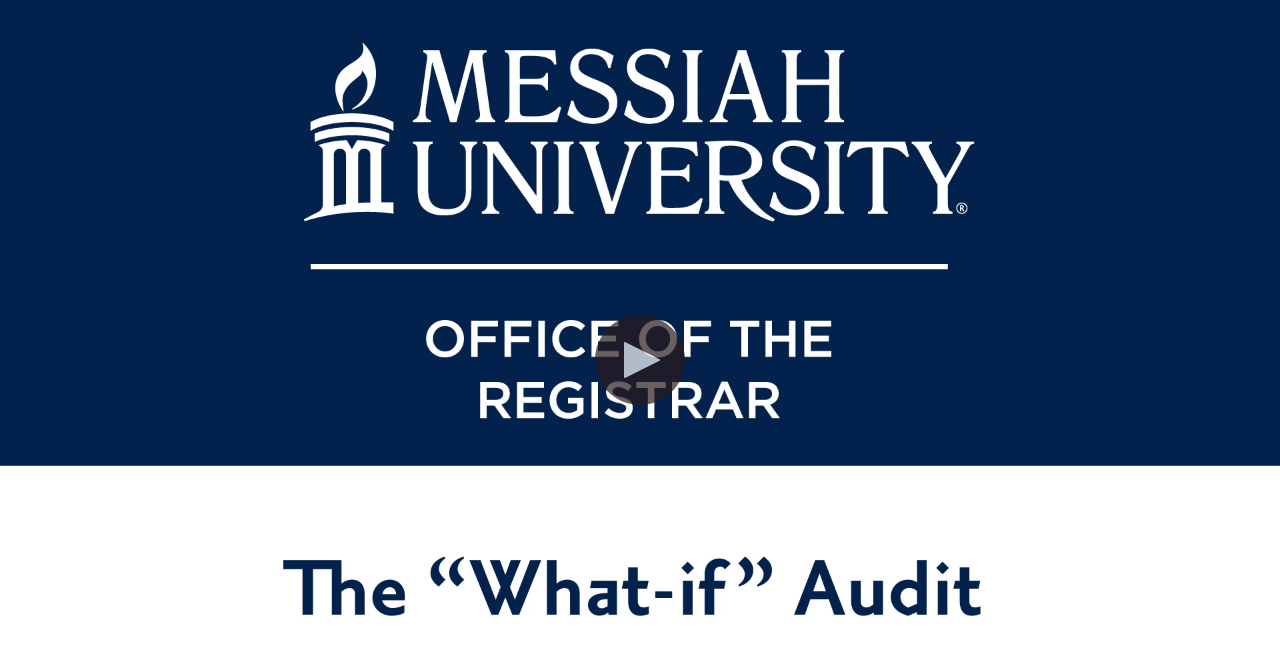

--- FILE ---
content_type: text/html;charset=UTF-8
request_url: https://messiah.yuja.com/V/Video?v=7209531&node=30838092&a=144968489&autoplay=1
body_size: 22056
content:














<!DOCTYPE HTML>
<html lang="en">
<head>
<meta http-equiv="Content-Type" content="text/html; charset=UTF-8">









<script src="https://z1-static.yuja.com/Libraries/lottie/5.7.1_lottie.min.js?v=c66de6f941b4c00ed3325a4fb76b7d6638607f3f&tsts=osxck-xcoer7-msgne"></script>
<script src="https://z1-static.yuja.com/Libraries/jquery/jquery-1.11.0.min.js?v=c66de6f941b4c00ed3325a4fb76b7d6638607f3f&tsts=osxck-xcoer7-msgne"></script>
<script src="https://z1-static.yuja.com/Dashboard/js/general.js?v=c66de6f941b4c00ed3325a4fb76b7d6638607f3f&tsts=osxck-xcoer7-msgne"></script>

<script>
    $(document).ready(
        function() {
        	var playerLanguage = namespace('com.yuja.languageForPlayer');
        	var languageCode = 'en';
        	const languageName = new Intl.DisplayNames(['en'], { type: "language" });
        	playerLanguage.language = languageName.of(languageCode);
        	playerLanguage.langCode = languageCode;
            RSVP.on('error', function(reason) {
                console.assert(false, reason);
            });
        }
    );
</script>









<style>
.dropdown-menu{
    position: absolute;
    color: rgb(63, 61, 126);
    box-shadow: 0 8px 16px rgba(0, 0, 0, 0.2);
    z-index: 10;
    min-width: 160px;
    right: 0px;
    padding: 0px 0px;
    border-radius: 0.5rem !important;
    margin-top: 5px;
    background-color: white;
    border: 1px solid rgba(111, 111, 111, 1);
    white-space: nowrap;
}

.dropdown-item{
    color: black;
    padding: 12px 16px;
    text-decoration: none !important;
    display: block;
    text-align: left;
    font-size: 18px;
    height: 37px;
    width: 100%;
    font-weight: 500;
    
}
.loginBtn{
	font-size: 18px;
	height: 37px;
}
#dropdownMenuButton{
	font-size: 18px !important;	
}
</style>


<script>
	$(document).ready(function ()
    {
		window["addEventListener"]("message",function(e) {
		    if (e.data.loginCode != null)
		    {
		    	ltiSessionManagement.loginWithCodeAndRedirect(e.data.loginCode, window.location.href);
		    }
		},false);
    });
    
	function setSelected(text, value)
	{
		$('#selectedText').text(text).val(value);
		$('#accesstype').val(text);
	}
</script>
    

<style>
	@font-face {
		font-family: Roboto Mono;
		src: url(/Dashboard/Core/css/fonts/RobotoMono/RobotoMono-Medium.ttf);
	}
	
	@font-face {
		font-family: Chivo Mono;
		src: url(/Dashboard/Core/css/fonts/ChivoMono/ChivoMono-Regular.ttf);
	}
	#video-stats-overlay{
		background-color: rgba(0, 0, 0, 0.60);
	    height: 100%;
	    width: 100%;
	    position: absolute;
	    z-index: 1001;
	}
</style>






























































































































































































































<script src="https://z1-static.yuja.com/Dashboard/webpack/videoStatic.js?v=c66de6f941b4c00ed3325a4fb76b7d6638607f3f&tsts=osxck-xcoer7-msgne"></script>






<script src="https://z1-static.yuja.com/Dashboard/LTI/js/LtiSessionManagement.js?v=c66de6f941b4c00ed3325a4fb76b7d6638607f3f&tsts=osxck-xcoer7-msgne"></script>
<script>
	var constants = namespace('com.yuja.constants');
	constants.currentSessionId = 'dKZkQvLIbE0CsO6elmPxDQvpgiv9toLnnD8RNVG9';
	constants.tsts = 'tsts=osxck-xcoer7-msgne';
</script>

<script src="https://z1-static.yuja.com/Dashboard/js/loadConstants.js?v=c66de6f941b4c00ed3325a4fb76b7d6638607f3f&tsts=osxck-xcoer7-msgne"></script>

<!-- Multi-Language support -->




<script>
	var staticResources = "https://z1-static.yuja.com";
	var staticVersion = "c66de6f941b4c00ed3325a4fb76b7d6638607f3f&tsts=osxck-xcoer7-msgne";
</script>
<script src="https://z1-static.yuja.com/Libraries/d3js.org/d3-time.v2.min.js?v=c66de6f941b4c00ed3325a4fb76b7d6638607f3f&tsts=osxck-xcoer7-msgne"></script>
<script src="https://z1-static.yuja.com/Libraries/d3js.org/d3-time-format.v3.min.js?v=c66de6f941b4c00ed3325a4fb76b7d6638607f3f&tsts=osxck-xcoer7-msgne"></script>
<!-- globalstrings.js, run webpack to generate -->

<!-- globalstrings.js -->
<script src="https://z1-static.yuja.com/Dashboard/webpack/globalstrings.js?v=c66de6f941b4c00ed3325a4fb76b7d6638607f3f&tsts=osxck-xcoer7-msgne"></script>
<script src="https://z1-static.yuja.com/Dashboard/js/GlobalSettings/globalStringsUtils.js?v=c66de6f941b4c00ed3325a4fb76b7d6638607f3f&tsts=osxck-xcoer7-msgne"></script>

<script>

	//Retrieve language values from session and request attributes
	var sessionLang = "";
	var tempLang = "";
	
	var currLang;
	
	if (tempLang) {
	    currLang = tempLang;
	} else if (sessionLang) {
	    currLang = sessionLang;
	} else {
	    currLang = "en";
	}
	
	// Initialize global strings based on determined language
	var initializedGlobalString = initializeGlobalStrings(currLang);
	
	// Store the selected language in localStorage for persistence
	try {
	    ltiSessionManagement.localStorageSetItem('lang', currLang);
	} catch (e) {
	    console.log(e);
	}
	
</script>



<script src="https://z1-static.yuja.com/Dashboard/webpack/app2.js?v=c66de6f941b4c00ed3325a4fb76b7d6638607f3f&tsts=osxck-xcoer7-msgne"></script>









<meta name="twitter:card" content="photo"/>
<meta name="twitter:site" content="https://messiah.yuja.com/V/Video"/>
<meta name="twitter:title" content="The What-if Audit (Undergraduate)" />
<meta name="twitter:description" content="" />
<meta name="twitter:image" content="https://messiah.yuja.comhttps://d1rvp26ehq9ury.cloudfront.net/VideoThumbnail-b4043eb9-15f6-4bd6-95b1-c00511cb6d20?ClassPID=0&response-content-type=application%2Foctet-stream&response-content-disposition=attachment%3B%20filename%3DVideoThumbnail-b4043eb9-15f6-4bd6-95b1-c00511cb6d20&Expires=1764051553&Signature=khaBJCFSo~EBVuQmShjCiJ7TM8kKj7xipYWBr0SGK-XPScMj9eJuGnYXAvb-rAG5CdrkEc6O3bYjjt7oFmXiiVTzyDDZDUgYnMqNUWY8Bu7sMmmFqBuYGQ5SmKeeu9eHUJXGWUc57OKZkUrGt102mZ21gF~jFGl83mrQx8BLyEYXhozSSWpjVhxD-IYtMtVIwb0iA0~nGXlRycplibS1N~M6-HFL826-H0BobYdOqvPq9xdxp-5ShoE8vDCyHNM9zW2zQ~otN2n~PssR9oH8SlyG-AQx5-ilE4e1Iv3SwjgVjU63e95iUaAQ~EWR548IhARavvT2IB07uFkRYMg5mA__&Key-Pair-Id=APKAIXVPTKJJZUC2WWIA" />
<meta name="twitter:url" content="https://messiah.yuja.com/V/Video" />


<meta property="og:type" content="article" />
<meta property="og:title" content="The What-if Audit (Undergraduate)" />
<meta property="og:description" content="" />
<meta property="og:image"  content="https://messiah.yuja.comhttps://d1rvp26ehq9ury.cloudfront.net/VideoThumbnail-b4043eb9-15f6-4bd6-95b1-c00511cb6d20?ClassPID=0&response-content-type=application%2Foctet-stream&response-content-disposition=attachment%3B%20filename%3DVideoThumbnail-b4043eb9-15f6-4bd6-95b1-c00511cb6d20&Expires=1764051553&Signature=khaBJCFSo~EBVuQmShjCiJ7TM8kKj7xipYWBr0SGK-XPScMj9eJuGnYXAvb-rAG5CdrkEc6O3bYjjt7oFmXiiVTzyDDZDUgYnMqNUWY8Bu7sMmmFqBuYGQ5SmKeeu9eHUJXGWUc57OKZkUrGt102mZ21gF~jFGl83mrQx8BLyEYXhozSSWpjVhxD-IYtMtVIwb0iA0~nGXlRycplibS1N~M6-HFL826-H0BobYdOqvPq9xdxp-5ShoE8vDCyHNM9zW2zQ~otN2n~PssR9oH8SlyG-AQx5-ilE4e1Iv3SwjgVjU63e95iUaAQ~EWR548IhARavvT2IB07uFkRYMg5mA__&Key-Pair-Id=APKAIXVPTKJJZUC2WWIA" />

<link rel="alternate" type="application/json+oembed" href="/services/oembed?format=json&url=https%3A%2F%2Fmessiah.yuja.com%2FV%2FVideo%3Fv%3D7209531%26node%3D30838092%26a%3D144968489%26autoplay%3D1" title="The What-if Audit (Undergraduate)" />




<link rel="shortcut icon" href="https://z1-static.yuja.com/Dashboard/icons/favicon1.ico?v=c66de6f941b4c00ed3325a4fb76b7d6638607f3f&tsts=osxck-xcoer7-msgne" />


<meta http-equiv="X-UA-Compatible" content="IE=edge" />
<meta content="width=device-width, initial-scale=1.0" name="viewport" />
<meta content="" name="description" />
<meta content="" name="author" />
<meta name="MobileOptimized" content="320" />
<link rel="stylesheet" type="text/css" href="https://z1-static.yuja.com/Libraries/Bootstrap/plugins/font-awesome/css/font-awesome.min.css?v=c66de6f941b4c00ed3325a4fb76b7d6638607f3f&tsts=osxck-xcoer7-msgne"/>

<link rel="stylesheet" type="text/css" href="https://z1-static.yuja.com/Dashboard/style/VideoManagementCommon.css?v=c66de6f941b4c00ed3325a4fb76b7d6638607f3f&tsts=osxck-xcoer7-msgne">


<!-- videoapp.css -->
<link rel="stylesheet" type="text/css" href="https://z1-static.yuja.com/Dashboard/webpack/css/videoapp.css?v=c66de6f941b4c00ed3325a4fb76b7d6638607f3f&tsts=osxck-xcoer7-msgne"/>

<link href="https://z1-static.yuja.com/Dashboard/style/mediaAuthentication.css?v=c66de6f941b4c00ed3325a4fb76b7d6638607f3f&tsts=osxck-xcoer7-msgne" rel="stylesheet" />
<link rel="stylesheet" type="text/css" href="https://z1-static.yuja.com/Dashboard/style/yujaYoutubeOverlayStyling.css?v=c66de6f941b4c00ed3325a4fb76b7d6638607f3f&tsts=osxck-xcoer7-msgne"/>
<link rel="stylesheet" type="text/css" href="https://z1-static.yuja.com/Dashboard/style/AIAskVideoQuestionStyling.css?v=c66de6f941b4c00ed3325a4fb76b7d6638607f3f&tsts=osxck-xcoer7-msgne"/>
<link rel="stylesheet" type="text/css" href="https://z1-static.yuja.com/Dashboard/style/VideoPlayerSideBarStyle.css?v=c66de6f941b4c00ed3325a4fb76b7d6638607f3f&tsts=osxck-xcoer7-msgne"/>
<link rel="stylesheet" type="text/css" href="https://z1-static.yuja.com/Dashboard/js/ReactLib/styles/ActionMenu.css?v=c66de6f941b4c00ed3325a4fb76b7d6638607f3f&tsts=osxck-xcoer7-msgne"/>
<link rel="stylesheet" type="text/css" href="https://z1-static.yuja.com/Dashboard/js/ReactLib/styles/SecondaryTabs.css?v=c66de6f941b4c00ed3325a4fb76b7d6638607f3f&tsts=osxck-xcoer7-msgne"/>
<link rel="stylesheet" type="text/css" href="https://z1-static.yuja.com/Dashboard/style/VideoAnalyticsOverlayStyling.css?v=c66de6f941b4c00ed3325a4fb76b7d6638607f3f&tsts=osxck-xcoer7-msgne"/>
<link rel="stylesheet" type="text/css" href="https://z1-static.yuja.com/Dashboard/js/ReactLib/styles/PlaceholderComponents.css?v=c66de6f941b4c00ed3325a4fb76b7d6638607f3f&tsts=osxck-xcoer7-msgne"/>
<link rel="stylesheet" type="text/css" href="https://z1-static.yuja.com/Dashboard/js/ReactLib/styles/ToggleSwitch.css?v=c66de6f941b4c00ed3325a4fb76b7d6638607f3f&tsts=osxck-xcoer7-msgne"/>
<link rel="stylesheet" type="text/css" href="https://z1-static.yuja.com/Dashboard/js/ReactLib/styles/TextField.css?v=c66de6f941b4c00ed3325a4fb76b7d6638607f3f&tsts=osxck-xcoer7-msgne"/>
<link rel="stylesheet" type="text/css" href="https://z1-static.yuja.com/Dashboard/js/ReactLib/styles/CommonButton.css?v=c66de6f941b4c00ed3325a4fb76b7d6638607f3f&tsts=osxck-xcoer7-msgne"/>

<base href="/V/">
<script src="/Dashboard/VideoManagement/js/YuJaYoutubeVideoPlayerOverlay.js?v=c66de6f941b4c00ed3325a4fb76b7d6638607f3f&tsts=osxck-xcoer7-msgne"></script>
<script src="/Dashboard/js/ReactLib/LoginDropdown.js?v=c66de6f941b4c00ed3325a4fb76b7d6638607f3f&tsts=osxck-xcoer7-msgne"></script>
<script src="/Dashboard/js/ReactLib/AnonymousUserLogin.js?v=c66de6f941b4c00ed3325a4fb76b7d6638607f3f&tsts=osxck-xcoer7-msgne"></script>
<script src="https://z1-static.yuja.com/Libraries/chartjs/chartjs.min.js"></script>
<script src="https://z1-static.yuja.com/Libraries/chartjs/chartjs-plugin-datalabels.min.js"></script>
<script src="https://z1-static.yuja.com/Dashboard/TMSIKUGCCT/js/AnalyticsCommon.IO.js?v=c66de6f941b4c00ed3325a4fb76b7d6638607f3f&tsts=osxck-xcoer7-msgne"></script>
<script src="https://z1-static.yuja.com/Dashboard/TMSIKUGCCT/js/AnalyticsCommon.Logic.js?v=c66de6f941b4c00ed3325a4fb76b7d6638607f3f&tsts=osxck-xcoer7-msgne"></script>
<script src="https://z1-static.yuja.com/Dashboard/TMSIKUGCCT/js/AnalyticsCommon.UI.js?v=c66de6f941b4c00ed3325a4fb76b7d6638607f3f&tsts=osxck-xcoer7-msgne"></script>
<script src="https://z1-static.yuja.com/Dashboard/js/ReactLib/VideoAnalyticsOverlay.js?v=c66de6f941b4c00ed3325a4fb76b7d6638607f3f&tsts=osxck-xcoer7-msgne"></script>
<script lang="javascript" src="https://z1-static.yuja.com/Libraries/tinymce/js/tinymce/tinymce.min.js"></script>
<script src="https://z1-static.yuja.com/Dashboard/js/ReactLib/common/SecondaryTab.js?v=c66de6f941b4c00ed3325a4fb76b7d6638607f3f&tsts=osxck-xcoer7-msgne"></script>
<script src="https://z1-static.yuja.com/Dashboard/js/ReactLib/common/SecondaryTabs.js?v=c66de6f941b4c00ed3325a4fb76b7d6638607f3f&tsts=osxck-xcoer7-msgne"></script>
<script src="https://z1-static.yuja.com/Dashboard/js/ReactLib/common/UserEngagementChart.js?v=c66de6f941b4c00ed3325a4fb76b7d6638607f3f&tsts=osxck-xcoer7-msgne"></script>
<script src="https://z1-static.yuja.com/Dashboard/js/ReactLib/table-of-content/TOC-Common-Components.js?v=c66de6f941b4c00ed3325a4fb76b7d6638607f3f&tsts=osxck-xcoer7-msgne"></script>
<script src="https://z1-static.yuja.com/Dashboard/js/ReactLib/table-of-content/Captions.js?v=c66de6f941b4c00ed3325a4fb76b7d6638607f3f&tsts=osxck-xcoer7-msgne"></script>
<script src="https://z1-static.yuja.com/Dashboard/js/ReactLib/table-of-content/Notes.js?v=c66de6f941b4c00ed3325a4fb76b7d6638607f3f&tsts=osxck-xcoer7-msgne"></script>
<script src="https://z1-static.yuja.com/Dashboard/js/ReactLib/table-of-content/Comments.js?v=c66de6f941b4c00ed3325a4fb76b7d6638607f3f&tsts=osxck-xcoer7-msgne"></script>
<script src="https://z1-static.yuja.com/Dashboard/js/ReactLib/table-of-content/Chapters.js?v=c66de6f941b4c00ed3325a4fb76b7d6638607f3f&tsts=osxck-xcoer7-msgne"></script>
<script src="https://z1-static.yuja.com/Dashboard/js/ReactLib/table-of-content/Index.js?v=c66de6f941b4c00ed3325a4fb76b7d6638607f3f&tsts=osxck-xcoer7-msgne"></script>
<script src="https://z1-static.yuja.com/Dashboard/js/ReactLib/table-of-content/Resources.js?v=c66de6f941b4c00ed3325a4fb76b7d6638607f3f&tsts=osxck-xcoer7-msgne"></script>
<script src="https://z1-static.yuja.com/Dashboard/js/ReactLib/VideoPlayerSidebar.js?v=c66de6f941b4c00ed3325a4fb76b7d6638607f3f&tsts=osxck-xcoer7-msgne"></script>
<script src="https://z1-static.yuja.com/Dashboard/js/Video.controller.js?v=c66de6f941b4c00ed3325a4fb76b7d6638607f3f&tsts=osxck-xcoer7-msgne"></script>
<script src="https://z1-static.yuja.com/Dashboard/js/ReactLib/common/ToggleSwitch.js?v=c66de6f941b4c00ed3325a4fb76b7d6638607f3f&tsts=osxck-xcoer7-msgne"></script>
<script src="https://z1-static.yuja.com/Dashboard/js/ReactLib/common/TextField.js?v=c66de6f941b4c00ed3325a4fb76b7d6638607f3f&tsts=osxck-xcoer7-msgne"></script>
<script src="https://z1-static.yuja.com/Dashboard/js/ReactLib/ReactCommon/Button.js?v=c66de6f941b4c00ed3325a4fb76b7d6638607f3f&tsts=osxck-xcoer7-msgne"></script>

<script src="https://z1-static.yuja.com/Dashboard/webpack/app.js?v=c66de6f941b4c00ed3325a4fb76b7d6638607f3f&tsts=osxck-xcoer7-msgne"></script>

<!-- 

<link href="https://z1-static.yuja.com/Libraries/video-js-7.6.0/video-js.min.css" rel="stylesheet">
<link href="https://z1-static.yuja.com/Libraries/videojs-vr/dist/videojs-vr.css" rel="stylesheet">
<link href="https://z1-static.yuja.com/Libraries/videojs-thumbnails/videojs.thumbnails.css" rel="stylesheet">
<link href="https://z1-static.yuja.com/Libraries/videojs-http-source-selector/dist/videojs-http-source-selector.css" rel="stylesheet">
<link href="https://z1-static.yuja.com/Libraries/video-js-errors/videojs-errors.css" rel="stylesheet">




<link href="https://z1-static.yuja.com/Dashboard/style/VideojsPlayerCSS.css" rel="stylesheet">
<script src="https://z1-static.yuja.com/Dashboard/VideoManagement/js/VideojsPlayer.js?v=c66de6f941b4c00ed3325a4fb76b7d6638607f3f&tsts=osxck-xcoer7-msgne"></script>
 -->

<script>
    $(document).ready(
        function() {
            RSVP.on('error', function(reason) {
                console.assert(false, reason);
            });
			var globalStrings = namespace('com.yuja.globalStrings');
			var reactCommon = namespace("com.yuja.reactCommon");

			$("#videoContainerWrapper").attr("aria-label", "Video " + (title || document.title));

			ReactDOM.render(
			React.createElement(window.LoginDropdown, {
				onClickLogin: null,
				institutePID: "1367",
			}),
			document.getElementById("LoginDropdownPage"),
		);
			
			ReactDOM.render(
			    			React.createElement(window.AnonymousUserLogin, {
			    				onClickLogin: null,
			    				institutePID: "1367",
			    			}),
			    			document.getElementById("AnonymousUserLoginPage"),
			    		);
			var startTimeSubClipReact = React.createElement(reactCommon.TextField, {
					id: "subclipStartTime",
					name: "subclipStartTime",
					customSize: "small",
					customHeight: "30px"
				});
			var endTimeSubClipReact = React.createElement(reactCommon.TextField, {
				id: "subclipEndTime",
				name: "subclipEndTime",
				customSize: "small",
				customHeight: "30px"
			});
			ReactDOM.render(
			    			startTimeSubClipReact,
			    			document.getElementById("subclipStartTimeDiv"),
			    		);
			ReactDOM.render(
			    			endTimeSubClipReact,
			    			document.getElementById("subclipEndTimeDiv"),
			    		);
			 
        }	
    );
</script>
<script>

// Need to have duplicate code for videos, quizzes, and media files because otherwise it's not guaranteed they will be able to retrieve the file with this code
window.onload = function(){
	try
	{
		if(ltiSessionManagement.localStorageGetItem('authenticated') == "true")
		{
			ltiSessionManagement.localStorageRemoveItem("authenticated")
			parent.location.reload();
		}
	}
	catch (e) {
		console.log(e);
	}
	var showErrorMessage = false;
	if(typeof namespace === 'undefined' || namespace === null){
		showErrorMessage = true;
		console.log("This video did not get general.js");
	}
	if(typeof $ === 'undefined' || $ === null){ 
		showErrorMessage = true;
		console.log("This video did not get jquery");
	}
	if(typeof gotWatchVideoExternalFile === 'undefined' || gotWatchVideoExternalFile === null){ // Just an extra redundant check
		showErrorMessage = true;
		console.log("This video did not get WVE");
	}
	if(showErrorMessage){
		document.body.innerHTML = "A network error has occurred when loading this video. " +
		"This is most likely caused by too many videos embedded within a single LMS window. " +
		"This results in the browser restricting consecutive requests. If this problem persists, please contact support@yuja.com" +
		"<br><br>" +
		"<button onclick=refreshIframe()> Reload Media </button>";
		var refreshInterval = [1, 10000];
		var randomInt = Math.floor(Math.random() * Math.floor(refreshInterval[1])) + refreshInterval[0]; // Don't want to all refresh at the same time
		setTimeout(function(){
			refreshIframe();
		}, randomInt);
	}
} // Wait for WVE.js

function refreshIframe(){
	document.location.href = document.location.href;
}

var yujahtml5player = namespace('com.yuja.yujahtml5player');
yujahtml5player.isLtiSession = null;
var isLtiSession = null;

var isCIM = null;
yujahtml5player.cim = (isCIM  == true);

if (isCIM == true && isLtiSession == null)
{
	const requireCIMVideoCookies = null;
	if (requireCIMVideoCookies == true)
	{
		ltiSessionManagement.windowOpen("/Dashboard/LTI/NoCookie?ajax=true", "_self");
	}
} else if (isCIM == true && isLtiSession != null) {
	const requireCIMVideoCookies = null;
	if (requireCIMVideoCookies == true)
	{
		var globalStrings = namespace('com.yuja.globalStrings');
		let isToastVisible = false;
	    setInterval(function ()
        {
            $.post("/Dashboard/CheckStillLoggedIn", {}, function (response)
            {
                if (response && response.success && !response.data && !isToastVisible) {
    				UIToastr.showToast(globalStrings.getLS("SessionTimeout", "Session Timeout"), 
    				globalStrings.getLS("SessionTimeoutToastMsg", "Your session has timed out. For your progress to be tracked, please reauthenticate yourself by refreshing this page or signing in to the platform again."), 
    				"error", {
        				"timeOut": "0", 
        				"extendedTimeOut": "0", 
        				"onHidden" : function() {
        					isToastVisible = false;
	        			}
        			});
    				isToastVisible = true;
                }
            });
        }, 30 * 1000);
	}
}

var trackingUserPID = null;
var useTrackingUserPID = null;
var trackingClassPID = null;
function onSelectCannedResponse(event) {
    $("#confusionInput").val(event.target.value);
    $("#confusionInput").trigger('change');
}

var title = filterXSS('The What-if Audit (Undergraduate)');

if (title != "") {
	document.title = $("<div>").html(title).text();
}

try {
	yujahtml5player.enableEnhancedAudioDescription = false;
} catch (e){
	console.log(e);
}

var videoPollingUseTrackingUserPID;
try{
	videoPollingUseTrackingUserPID = window.parent && window.parent.com && window.parent.com.yuja.videoPolling
	&& window.parent.com.yuja.videoPolling.useTrackingUserPID;
} catch (e){

}
if(!useTrackingUserPID && videoPollingUseTrackingUserPID){
	useTrackingUserPID = videoPollingUseTrackingUserPID;
}

useTrackingUserPID = useTrackingUserPID || false;
</script>



<link href="https://fonts.googleapis.com/css?family=Roboto" rel="stylesheet">
<link rel="stylesheet" type="text/css" href="/Dashboard/style/editVideo.css?v=c66de6f941b4c00ed3325a4fb76b7d6638607f3f&tsts=osxck-xcoer7-msgne">
</head>
	<div id="videoContainerWrapper" role="main" aria-label="Video Container Area">
		<div class="sk-circle"></div>
	<div id="container" ng-app="YuJaIntegrationApp" ng-controller="WidgetVideoCtrl" `class="gpu-accelerate">
		<div id="transparentPlayPauseOverlay">
			    <svg id="playOverlay" style="display: none" height="100%" version="1.1" viewBox="-5 -5 35 35" width="100%">
					<g>
						<path d="M10.708,21c0,0.553-0.448,1-1,1h-3.5c-0.553,0-1-0.447-1-1V3c0-0.552,0.447-1,1-1h3.5c0.552,0,1,0.448,1,1V21z"></path>
						<path d="M18.791,21c0,0.553-0.447,1-1,1h-3.5c-0.553,0-1-0.447-1-1V3c0-0.552,0.447-1,1-1h3.5c0.553,0,1,0.448,1,1V21z"></path>
					</g>
				</svg>
			    <svg id="pauseOverlay" style="display: none" height="100%" version="1.1" viewBox="-7 -5 35 35" width="100%">
					<path d="M7.121,2.371l12.526,7.232c1.323,0.763,1.776,2.456,1.013,3.779c-0.243,0.42-0.592,0.769-1.013,1.012L7.121,21.628
											c-1.323,0.765-3.015,0.312-3.78-1.012c-0.243-0.421-0.372-0.898-0.371-1.384V4.768C2.969,3.239,4.208,2,5.736,2
					C6.222,2,6.7,2.128,7.121,2.371z"></path>
				</svg>
		</div>
		<div id="svgContainer" style="display:none;">
			<div id="getlink-icon">
				<svg version="1.1" class="svg-setting-icon" id="getlinkButton" focusable="false" xmlns="http://www.w3.org/2000/svg" xmlns:xlink="http://www.w3.org/1999/xlink" x="0px" y="0px"
					 width="20px" height="20px" viewBox="0 0 20 20" enable-background="new 0 0 20 20" xml:space="preserve">
					<g>
						<path d="M13.966,6.947c0.605,0.838,1.589,1.386,2.7,1.386C18.504,8.333,20,6.838,20,5c0-1.838-1.496-3.333-3.334-3.333
							S13.333,3.162,13.333,5c0,1.49-0.379,2.943-1.095,4.234C10.43,6.833,7.61,5.417,4.583,5.417c-0.88,0-3.572,0.281-4.417,0.916
							c-0.127,0.096-0.189,0.254-0.16,0.41c0.029,0.156,0.144,0.282,0.297,0.325L10.72,10L0.304,12.932
							c-0.153,0.044-0.268,0.169-0.297,0.325c-0.029,0.155,0.033,0.313,0.16,0.409c0.844,0.635,3.537,0.917,4.417,0.917
							c3.041,0,5.847-1.417,7.655-3.821c0.717,1.292,1.095,2.743,1.095,4.238c0,1.837,1.495,3.333,3.333,3.333S20,16.837,20,15
							c0-1.839-1.496-3.333-3.334-3.333c-1.112,0-2.096,0.549-2.701,1.388c-0.224-1.077-0.632-2.107-1.211-3.052
							C13.334,9.057,13.742,8.024,13.966,6.947z M16.666,2.5c1.379,0,2.5,1.121,2.5,2.5c0,1.378-1.121,2.5-2.5,2.5
							c-1.378,0-2.5-1.122-2.5-2.5C14.166,3.621,15.288,2.5,16.666,2.5z M16.666,12.5c1.379,0,2.5,1.121,2.5,2.5
							c0,1.378-1.121,2.5-2.5,2.5c-1.378,0-2.5-1.122-2.5-2.5C14.166,13.621,15.288,12.5,16.666,12.5z"/>
					</g>
				</svg>
			</div>
			<div id="confusion-icon">
				<svg version="1.1" class="svg-setting-icon" id="Layer_1" xmlns="http://www.w3.org/2000/svg" xmlns:xlink="http://www.w3.org/1999/xlink" x="0px" y="0px"
					 width="24px" height="24px" viewBox="0 0 24 24" enable-background="new 0 0 24 24" xml:space="preserve">
					<path d="M12,0.875c-6.616,0-12,4.434-12,9.883c0,2.573,1.177,4.985,3.325,6.831l-2.41,4.812c-0.214,0.426,0.236,0.877,0.658,0.677
						l6.437-2.995c1.278,0.37,2.619,0.558,3.989,0.558c6.618,0,12-4.433,12-9.881C24,5.308,18.617,0.875,12,0.875z"/>
				</svg>
			</div>
			
			<div id="download-icon">
				<svg version="1.1" class="svg-setting-icon" id="downloadButton" focusable="false" xmlns="http://www.w3.org/2000/svg" xmlns:xlink="http://www.w3.org/1999/xlink" x="0px" y="0px"
					 width="20px" height="20px" viewBox="0 0 20 20" enable-background="new 0 0 20 20" xml:space="preserve">
					<g>
						<path d="M17.918,12.5H2.084C0.934,12.5,0,13.435,0,14.582v3.336C0,19.066,0.934,20,2.084,20h15.834C19.065,20,20,19.066,20,17.918
							v-3.336C20,13.435,19.065,12.5,17.918,12.5z M15.418,15c0.229,0,0.414,0.186,0.414,0.418c0,0.23-0.186,0.414-0.414,0.414
							c-0.232,0-0.418-0.184-0.418-0.414C15,15.186,15.186,15,15.418,15z M17.082,17.5H2.916c-0.229,0-0.416-0.186-0.416-0.418
							c0-0.229,0.187-0.414,0.416-0.414h14.166c0.232,0,0.418,0.186,0.418,0.414C17.5,17.314,17.314,17.5,17.082,17.5z M17.082,15.832
							c-0.231,0-0.414-0.184-0.414-0.414c0-0.232,0.183-0.418,0.414-0.418c0.232,0,0.418,0.186,0.418,0.418
							C17.5,15.648,17.314,15.832,17.082,15.832z"/>
						<path d="M4.705,6.128l4.582,4.585c0.164,0.16,0.43,0.16,0.59,0l4.586-4.585c0.16-0.163,0.16-0.427,0-0.589
							c-0.164-0.163-0.43-0.163-0.59,0L10,9.41V0.416C10,0.187,9.814,0,9.582,0C9.353,0,9.168,0.187,9.168,0.416V9.41L5.295,5.539
							c-0.163-0.163-0.427-0.163-0.59,0C4.543,5.701,4.543,5.965,4.705,6.128z"/>
					</g>
				</svg>
			</div>
			<div id="thumbnail-icon">
				<svg version="1.1" class="svg-setting-icon" id="thumbnailButton" xmlns="http://www.w3.org/2000/svg" xmlns:xlink="http://www.w3.org/1999/xlink" x="0px" y="0px"
				 width="20px" height="20px" viewBox="0 0 20 20" enable-background="new 0 0 20 20" xml:space="preserve">
				<g>
					<path d="M5,19c0,0.553-0.447,1-1,1H1c-0.552,0-1-0.447-1-1v-3c0-0.553,0.448-1,1-1h3c0.553,0,1,0.447,1,1V19z"/>
					<path d="M13,19c0,0.553-0.447,1-1,1H8c-0.552,0-1-0.447-1-1v-3c0-0.553,0.448-1,1-1h4c0.553,0,1,0.447,1,1V19z"/>
					<path d="M20,19c0,0.553-0.447,1-1,1h-3c-0.553,0-1-0.447-1-1v-3c0-0.553,0.447-1,1-1h3c0.553,0,1,0.447,1,1V19z"/>
					<path d="M20,12c0,0.553-0.447,1-1,1H1c-0.553,0-1-0.447-1-1V1c0-0.552,0.447-1,1-1h18c0.553,0,1,0.448,1,1V12z"/>
				</g>
				</svg>
			</div>
			<div id="view-icon">
				<svg version="1.1" xmlns="http://www.w3.org/2000/svg" id="changeViewButton" class="svg-setting-icon" focusable="false"
					 xmlns:xlink="http://www.w3.org/1999/xlink" x="0px" y="0px"
					  height="24px" viewBox="0 0 24 24" enable-background="new 0 0 24 24"
					 xml:space="preserve">
					<g transform="translate(0, -5)">
		            	<rect x="-0.062" y="12.478" width="11.334" height="11.334"></rect>
			            <rect x="12.604" y="12.478" width="11.334" height="11.334"></rect>
			        </g>
				</svg>
			</div>
			<div id="sidebar-icon">
				<svg version="1.1" class="svg-setting-icon" id="tocButton" xmlns="http://www.w3.org/2000/svg" width="25" height="20" viewBox="0 0 25 20" fill="none">
					<path d="M22.7208 2.46664H11.8117V17.7612H22.7208V2.46664ZM24.9026 17.7612V2.46664C24.9026 1.26664 23.9208 0.306641 22.7208 0.306641H3.08441C1.88441 0.306641 0.902588 1.26664 0.902588 2.46664V17.7612C0.902588 18.9612 1.88441 19.943 3.08441 19.943H22.7208C23.9208 19.943 24.9026 18.9612 24.9026 17.7612ZM23.8117 18.8739H1.9935V1.36482H23.8117V18.8739Z" fill=""/>
				</svg>
			</div>
			
			<div id="subtitle-icon">
				<svg version="1.1" class="svg-setting-icon" id="captionsButton" focusable="false" xmlns="http://www.w3.org/2000/svg" width="32" height="23" viewBox="0 0 32 23" fill="none">
					<path d="M29.7487 0.740234H2.05637C1.41912 0.740234 0.902527 1.25683 0.902527 1.89408V20.3556C0.902527 20.9928 1.41912 21.5094 2.05637 21.5094H29.7487C30.3859 21.5094 30.9025 20.9928 30.9025 20.3556V1.89408C30.9025 1.25683 30.3859 0.740234 29.7487 0.740234Z" stroke="" stroke-width="1.37712" stroke-linecap="round" stroke-linejoin="round"/>
					<path d="M13.5946 15.1232C12.8929 15.5279 12.0971 15.7408 11.2871 15.7405C10.4771 15.7402 9.68146 15.5268 8.98007 15.1217C8.27869 14.7165 7.69628 14.1339 7.29136 13.4324C6.88645 12.7309 6.67328 11.9351 6.67328 11.1251C6.67328 10.3152 6.88645 9.51942 7.29136 8.8179C7.69628 8.11638 8.27869 7.53378 8.98007 7.12863C9.68146 6.72347 10.4771 6.51004 11.2871 6.50977C12.0971 6.50949 12.8929 6.72239 13.5946 7.12707" stroke="" stroke-width="1.37712" stroke-linecap="round" stroke-linejoin="round"/>
					<path d="M25.1333 15.1232C24.4317 15.5279 23.6359 15.7408 22.8259 15.7405C22.0159 15.7402 21.2202 15.5268 20.5188 15.1217C19.8174 14.7165 19.235 14.1339 18.8301 13.4324C18.4252 12.7309 18.212 11.9351 18.212 11.1251C18.212 10.3152 18.4252 9.51942 18.8301 8.8179C19.235 8.11638 19.8174 7.53378 20.5188 7.12863C21.2202 6.72347 22.0159 6.51004 22.8259 6.50977C23.6359 6.50949 24.4317 6.72239 25.1333 7.12707" stroke="" stroke-width="1.37712" stroke-linecap="round" stroke-linejoin="round"/>
				</svg>
				
			</div>
			
							<div id="fullscreen-icon">
				
								<svg class="svg-setting-icon" id="enterFullscreenButton"
									focusable="false" width="24" height="24" viewBox="0 0 24 24"
									fill="none" xmlns="http://www.w3.org/2000/svg" style="fill: rgb(255, 255, 255);stroke: rgb(255, 255, 255);width: 25px;height: 25px;">
				<g clip-path="url(#clip0_4751_16597)">
				<path d="M15.75 4.5H19.5V8.25" stroke="white" stroke-width="1.5"
										stroke-linecap="round" stroke-linejoin="round" />
				<path d="M8.25 19.5H4.5V15.75" stroke="white" stroke-width="1.5"
										stroke-linecap="round" stroke-linejoin="round" />
				<path d="M19.5 15.75V19.5H15.75" stroke="white" stroke-width="1.5"
										stroke-linecap="round" stroke-linejoin="round" />
				<path d="M4.5 8.25V4.5H8.25" stroke="white" stroke-width="1.5"
										stroke-linecap="round" stroke-linejoin="round" />
				</g>
				<defs>
				<clipPath id="clip0_4751_16597">
				<rect width="24" height="24" fill="white" />
				</clipPath>
				</defs>
				</svg>

				
				<svg class="svg-setting-icon not-visible" id="exitFullscreenButton" focusable="false" style="stroke: rgb(255, 255, 255);fill: rgb(255, 255, 255);height: 25px;width: 25px;" width="24" height="24" viewBox="0 0 24 24" fill="none" xmlns="http://www.w3.org/2000/svg">
<g clip-path="url(#clip0_4751_16585)">
<path d="M19.5 9H15V4.5" stroke="white" stroke-width="1.5" stroke-linecap="round" stroke-linejoin="round"/>
<path d="M4.5 15H9V19.5" stroke="white" stroke-width="1.5" stroke-linecap="round" stroke-linejoin="round"/>
<path d="M15 19.5V15H19.5" stroke="white" stroke-width="1.5" stroke-linecap="round" stroke-linejoin="round"/>
<path d="M9 4.5V9H4.5" stroke="white" stroke-width="1.5" stroke-linecap="round" stroke-linejoin="round"/>
</g>
<defs>
<clipPath id="clip0_4751_16585">
<rect width="24" height="24" fill="white"/>
</clipPath>
</defs>
</svg>
				

			</div>

			<div id="pip-icon">
				<svg version="1.1" class="svg-setting-icon" id="togglePipBtn" focusable="false" xmlns="http://www.w3.org/2000/svg" xmlns:xlink="http://www.w3.org/1999/xlink" x="0px" y="0px"
					 width="20px" height="20px" viewBox="0 0 20 20" enable-background="new 0 0 20 20" xml:space="preserve" style="opacity: 0.7">
				<path d="M17.999,1H2C1.448,1,1,1.448,1,2v15.999C1,18.553,1.448,19,2,19h15.999C18.552,19,19,18.553,19,17.999V2
					C19,1.448,18.552,1,17.999,1z M17,17h-6v-7c0-0.552-0.447-1-1-1H3V3h14V17z"/>
				</svg>
			</div>
			
			<div id="external-icon">
				<svg version="1.1" class="svg-setting-icon" id="externalPlayerButton" focusable="false" xmlns="http://www.w3.org/2000/svg" xmlns:xlink="http://www.w3.org/1999/xlink" x="0px" y="0px"
					 width="20px" height="20px" viewBox="0 0 20 20" enable-background="new 0 0 20 20" xml:space="preserve">
					<g>
						<path d="M15,10.5c-0.553,0-1,0.448-1,1V17H3V6h5.5c0.553,0,1-0.447,1-1c0-0.552-0.447-1-1-1H2C1.447,4,1,4.448,1,5
							v13c0,0.553,0.447,1,1,1h13c0.553,0,1-0.447,1-1v-6.5C16,10.948,15.553,10.5,15,10.5z"/>
						<path d="M18,1h-6c-0.553,0-1,0.447-1,1s0.447,1,1,1h3.586L4.793,13.793c-0.391,0.391-0.391,1.023,0,1.414
							s1.023,0.391,1.414,0L17,4.414V8c0,0.553,0.447,1,1,1s1-0.447,1-1V2C19,1.447,18.553,1,18,1z"/>
					</g>
				</svg>
			</div>
			<div id="back10-icon">
				<svg version="1.1" class="svg-setting-icon" id="back10sButton" focusable="false" xmlns="http://www.w3.org/2000/svg" width="25" height="24" viewBox="0 0 25 24" fill="none">
				<path d="M23.9938 17.3015C23.9938 17.4678 23.9278 17.6273 23.8102 17.7449C23.6926 17.8625 23.5331 17.9285 23.3668 17.9285C23.2005 17.9285 23.041 17.8625 22.9235 17.7449C22.8059 17.6273 22.7398 17.4678 22.7398 17.3015C22.7398 15.4414 22.1883 13.623 21.1548 12.0764C20.1214 10.5297 18.6525 9.32427 16.934 8.61243C15.2155 7.90058 13.3244 7.71433 11.5001 8.07723C9.67566 8.44013 7.99986 9.33588 6.68455 10.6512L3.98743 13.3306H9.15492C9.32121 13.3306 9.48068 13.3966 9.59827 13.5142C9.71585 13.6318 9.78191 13.7913 9.78191 13.9575C9.78191 14.1238 9.71585 14.2833 9.59827 14.4009C9.48068 14.5185 9.32121 14.5845 9.15492 14.5845H2.46696C2.30067 14.5845 2.14119 14.5185 2.02361 14.4009C1.90602 14.2833 1.83997 14.1238 1.83997 13.9575V7.2696C1.83997 7.10331 1.90602 6.94383 2.02361 6.82625C2.14119 6.70866 2.30067 6.64261 2.46696 6.64261C2.63325 6.64261 2.79273 6.70866 2.91031 6.82625C3.0279 6.94383 3.09396 7.10331 3.09396 7.2696V12.4507L5.79944 9.76295C7.2903 8.27271 9.18955 7.25799 11.2571 6.84707C13.3246 6.43615 15.4675 6.64749 17.4149 7.45437C19.3623 8.26125 21.0268 9.62744 22.1978 11.3802C23.3688 13.133 23.9938 15.1936 23.9938 17.3015Z" fill=""/>
				</svg>
				
			</div>
			<div id="forward10-icon">
				<svg version="1.1" class="svg-setting-icon" id="forward10sButton" focusable="false" xmlns="http://www.w3.org/2000/svg" width="25" height="13" viewBox="0 0 25 13" fill="none">
				<path d="M24.7916 1.31596V8.56124C24.7916 8.74138 24.7201 8.91415 24.5927 9.04154C24.4653 9.16892 24.2925 9.24048 24.1124 9.24048H16.8671C16.687 9.24048 16.5142 9.16892 16.3868 9.04154C16.2594 8.91415 16.1879 8.74138 16.1879 8.56124C16.1879 8.38109 16.2594 8.20832 16.3868 8.08094C16.5142 7.95356 16.687 7.88199 16.8671 7.88199H22.4652L19.5445 4.98049C18.1197 3.55524 16.3042 2.58453 14.3277 2.19113C12.3512 1.79773 10.3024 1.99931 8.44049 2.77038C6.57855 3.54145 4.9871 4.84737 3.86741 6.52298C2.74773 8.19858 2.1501 10.1686 2.15012 12.1839C2.15012 12.364 2.07855 12.5368 1.95117 12.6642C1.82379 12.7916 1.65102 12.8631 1.47087 12.8631C1.29072 12.8631 1.11796 12.7916 0.990572 12.6642C0.863189 12.5368 0.791626 12.364 0.791626 12.1839C0.791845 9.90022 1.46919 7.66791 2.73803 5.7692C4.00686 3.87048 5.8102 2.39062 7.92003 1.51674C10.0299 0.642853 12.3514 0.414183 14.5912 0.859641C16.831 1.3051 18.8884 2.40468 20.5033 4.01936L23.4331 6.92879V1.31596C23.4331 1.13582 23.5047 0.963048 23.6321 0.835665C23.7595 0.708282 23.9322 0.636719 24.1124 0.636719C24.2925 0.636719 24.4653 0.708282 24.5927 0.835665C24.7201 0.963048 24.7916 1.13582 24.7916 1.31596Z" fill=""/>
				</svg>
				
			</div>
			<div id="audio-icon">
				<div id="audioDescriptionButton">Off</div>
			</div>
			<div id="enhanced-audio-icon">
				<div id="enhancedAudioDescriptionButton">Off</div>
			</div>
			<div id="ai-assistant-icon">
				<svg class="svg-setting-icon" width="25" height="24" viewBox="0 0 25 24" fill="none" xmlns="http://www.w3.org/2000/svg">
					<g clip-path="url(#clip0_10377_2382)">
						<path d="M8.40007 16.0997L3.23539 14.1966C3.09298 14.144 2.9701 14.0491 2.88332 13.9245C2.79653 13.8 2.75 13.6518 2.75 13.5C2.75 13.3482 2.79653 13.2001 2.88332 13.0755C2.9701 12.951 3.09298 12.856 3.23539 12.8034L8.40007 10.9003L10.3032 5.73563C10.3558 5.59322 10.4507 5.47035 10.5753 5.38356C10.6998 5.29677 10.848 5.25024 10.9998 5.25024C11.1516 5.25024 11.2997 5.29677 11.4243 5.38356C11.5488 5.47035 11.6438 5.59322 11.6963 5.73563L13.5994 10.9003L18.7641 12.8034C18.9065 12.856 19.0294 12.951 19.1162 13.0755C19.203 13.2001 19.2495 13.3482 19.2495 13.5C19.2495 13.6518 19.203 13.8 19.1162 13.9245C19.0294 14.0491 18.9065 14.144 18.7641 14.1966L13.5994 16.0997L11.6963 21.2644C11.6438 21.4068 11.5488 21.5297 11.4243 21.6165C11.2997 21.7032 11.1516 21.7498 10.9998 21.7498C10.848 21.7498 10.6998 21.7032 10.5753 21.6165C10.4507 21.5297 10.3558 21.4068 10.3032 21.2644L8.40007 16.0997Z" stroke="white" stroke-width="1.5" stroke-linecap="round" stroke-linejoin="round"/>
						<path d="M17 1.5V6" stroke="white" stroke-width="1.5" stroke-linecap="round" stroke-linejoin="round"/>
						<path d="M21.5 6.75V9.75" stroke="white" stroke-width="1.5" stroke-linecap="round" stroke-linejoin="round"/>
						<path d="M14.75 3.75H19.25" stroke="white" stroke-width="1.5" stroke-linecap="round" stroke-linejoin="round"/>
						<path d="M20 8.25H23" stroke="white" stroke-width="1.5" stroke-linecap="round" stroke-linejoin="round"/>
					</g>
					<defs>
					<clipPath id="clip0_10377_2382">
						<rect width="24" height="24" fill="white" transform="translate(0.5)"/>
					</clipPath>
					</defs>
				</svg>
			</div>
			<div id="video-analytics-icon">
				<svg width="24" height="24" viewBox="0 0 24 24" fill="none" xmlns="http://www.w3.org/2000/svg">
					<g clip-path="url(#clip0_24592_6464)">
						<path
							d="M21.75 19.5C21.75 19.6989 21.671 19.8897 21.5303 20.0303C21.3897 20.171 21.1989 20.25 21 20.25H3C2.80109 20.25 2.61032 20.171 2.46967 20.0303C2.32902 19.8897 2.25 19.6989 2.25 19.5C2.25 19.3011 2.32902 19.1103 2.46967 18.9697C2.61032 18.829 2.80109 18.75 3 18.75H3.75V12.75C3.75 12.5511 3.82902 12.3603 3.96967 12.2197C4.11032 12.079 4.30109 12 4.5 12H6.75C6.94891 12 7.13968 12.079 7.28033 12.2197C7.42098 12.3603 7.5 12.5511 7.5 12.75V18.75H9V8.25C9 8.05109 9.07902 7.86032 9.21967 7.71967C9.36032 7.57902 9.55109 7.5 9.75 7.5H12.75C12.9489 7.5 13.1397 7.57902 13.2803 7.71967C13.421 7.86032 13.5 8.05109 13.5 8.25V18.75H15V3.75C15 3.55109 15.079 3.36032 15.2197 3.21967C15.3603 3.07902 15.5511 3 15.75 3H19.5C19.6989 3 19.8897 3.07902 20.0303 3.21967C20.171 3.36032 20.25 3.55109 20.25 3.75V18.75H21C21.1989 18.75 21.3897 18.829 21.5303 18.9697C21.671 19.1103 21.75 19.3011 21.75 19.5Z"
							fill="white" />
					</g>
					<defs>
						<clipPath id="clip0_24592_6464">
							<rect width="24" height="24" fill="white" />
						</clipPath>
					</defs>
				</svg>
			</div>
			<div id="sidebar-down-icon">
				<svg class="sidebar-icons" id="sidebarDownIcon" focusable="false" xmlns="http://www.w3.org/2000/svg" xmlns:xlink="http://www.w3.org/1999/xlink" 
					version="1.1" x="0px" y="0px" width="22px" height="22px" viewBox="0 0 18 18" enable-background="new 0 0 18 18" xml:space="preserve">
					<path d="M8,1c3.859,0,7,3.14,7,7c0,3.859-3.141,7-7,7c-3.86,0-7-3.141-7-7C1,4.14,4.14,1,8,1 
				M8,0C3.582,0,0,3.582,0,8s3.582,8,8,8 s8-3.582,8-8S12.418,0,8,0L8,0z"></path>
					<polyline fill="none" stroke-width="2" stroke-linecap="round" stroke-linejoin="round" 
				stroke-miterlimit="10" points="12,7 8,11 4,7"></polyline>
				</svg>
			</div>
			<div id="sidebar-up-icon">
				<svg class="sidebar-icons" id="sidebarUpIcon" focusable="false" xmlns="http://www.w3.org/2000/svg" xmlns:xlink="http://www.w3.org/1999/xlink" 
					version="1.1" x="0px" y="0px" width="22px" height="22px" viewBox="0 0 18 18" enable-background="new 0 0 18 18" xml:space="preserve">
					<path d="M8,1c3.859,0,7,3.14,7,7c0,3.859-3.141,7-7,7c-3.86,0-7-3.141-7-7C1,4.14,4.14,1,8,1 
				M8,0C3.582,0,0,3.582,0,8s3.582,8,8,8 s8-3.582,8-8S12.418,0,8,0L8,0z"></path>
					<polyline fill="none" stroke-width="2" stroke-linecap="round" stroke-linejoin="round" 
				stroke-miterlimit="10" points="4.001,9.999 8.001,5.999 12.001,9.999"></polyline>
				</svg>
			</div>
		</div>
		<div id="videoContainer">
			<div id="header">
				<div class="instInfo"></div>
				<button id="hiddenReplayBtn" tabindex="-1" style="opacity:0;" role="button" style="height:0px;width:0px" aria-label="replay" aria-hidden="true" ></button>
			</div>
			
			<div class="minVideos"></div>
			<div class="maxVideos">
			</div>
			<div class="midVideos"></div>
			<div class="changeViewContainer hide">
				<div id="switchStreamsButton" class="switchStreamsButton changeViewButton hide" title="Switch Streams" tabindex="0" role="button">
					<svg width="47" height="46" viewBox="0 0 47 46" fill="none" xmlns="http://www.w3.org/2000/svg">
						<mask id="path-1-inside-1" fill="white">
						<path fill-rule="evenodd" clip-rule="evenodd" d="M1.32344 21.0622C0.517597 21.824 0.467918 23.1076 1.21248 23.9294C1.95703 24.7511 3.21388 24.7998 4.01972 24.038L7.65053 20.6059L7.66119 38.0163C7.66186 39.1125 8.55104 40.0006 9.64722 39.9999C9.81667 39.9998 9.98114 39.9785 10.1381 39.9384C10.1948 39.9432 10.2521 39.9456 10.3101 39.9456H32.058C33.1777 39.9456 34.0854 39.0379 34.0854 37.9183C34.0854 36.7986 33.1777 35.8909 32.058 35.8909H11.6295L11.6199 20.168L16.1456 24.158C16.978 24.8918 18.2334 24.7997 18.9497 23.9521C19.6659 23.1045 19.5718 21.8224 18.7394 21.0886L11.4715 14.681C11.355 14.5783 11.2303 14.4918 11.0999 14.4213C10.3478 13.6819 9.15115 13.6628 8.37398 14.3974L1.32344 21.0622Z"/>
						</mask>
						<path fill-rule="evenodd" clip-rule="evenodd" d="M1.32344 21.0622C0.517597 21.824 0.467918 23.1076 1.21248 23.9294C1.95703 24.7511 3.21388 24.7998 4.01972 24.038L7.65053 20.6059L7.66119 38.0163C7.66186 39.1125 8.55104 40.0006 9.64722 39.9999C9.81667 39.9998 9.98114 39.9785 10.1381 39.9384C10.1948 39.9432 10.2521 39.9456 10.3101 39.9456H32.058C33.1777 39.9456 34.0854 39.0379 34.0854 37.9183C34.0854 36.7986 33.1777 35.8909 32.058 35.8909H11.6295L11.6199 20.168L16.1456 24.158C16.978 24.8918 18.2334 24.7997 18.9497 23.9521C19.6659 23.1045 19.5718 21.8224 18.7394 21.0886L11.4715 14.681C11.355 14.5783 11.2303 14.4918 11.0999 14.4213C10.3478 13.6819 9.15115 13.6628 8.37398 14.3974L1.32344 21.0622Z" fill="white"/>
						<path d="M1.21248 23.9294L0.847025 24.2605L0.847025 24.2605L1.21248 23.9294ZM1.32344 21.0622L0.98467 20.7038L0.98467 20.7038L1.32344 21.0622ZM4.01972 24.038L3.68095 23.6797L4.01972 24.038ZM7.65053 20.6059L8.14367 20.6056L8.14297 19.4618L7.31176 20.2475L7.65053 20.6059ZM7.66119 38.0163L8.15434 38.016L8.15434 38.016L7.66119 38.0163ZM9.64722 39.9999L9.64754 40.493L9.64754 40.493L9.64722 39.9999ZM10.1381 39.9384L10.1794 39.447L10.0967 39.44L10.0162 39.4606L10.1381 39.9384ZM11.6295 35.8909L11.1364 35.8912L11.1367 36.3841H11.6295V35.8909ZM11.6199 20.168L11.946 19.7981L11.1261 19.0752L11.1267 20.1683L11.6199 20.168ZM16.1456 24.158L15.8195 24.5279L15.8195 24.5279L16.1456 24.158ZM18.7394 21.0886L18.4132 21.4585L18.4132 21.4585L18.7394 21.0886ZM11.4715 14.681L11.1454 15.0509L11.1454 15.0509L11.4715 14.681ZM11.0999 14.4213L10.7541 14.7729L10.8039 14.8218L10.8652 14.855L11.0999 14.4213ZM8.37398 14.3974L8.03521 14.039L8.03521 14.039L8.37398 14.3974ZM1.57793 23.5983C1.01352 22.9753 1.05134 21.998 1.6622 21.4206L0.98467 20.7038C-0.016144 21.6499 -0.0776794 23.2399 0.847025 24.2605L1.57793 23.5983ZM3.68095 23.6797C3.076 24.2515 2.13687 24.2152 1.57793 23.5983L0.847025 24.2605C1.77719 25.2871 3.35176 25.3481 4.35848 24.3964L3.68095 23.6797ZM7.31176 20.2475L3.68095 23.6797L4.35848 24.3964L7.98929 20.9642L7.31176 20.2475ZM7.15738 20.6062L7.16804 38.0167L8.15434 38.016L8.14367 20.6056L7.15738 20.6062ZM7.16804 38.0166C7.16888 39.3852 8.27899 40.4939 9.64754 40.493L9.64691 39.5067C8.82309 39.5073 8.15484 38.8399 8.15434 38.016L7.16804 38.0166ZM9.64754 40.493C9.85833 40.4929 10.0636 40.4663 10.26 40.4162L10.0162 39.4606C9.89864 39.4906 9.775 39.5067 9.64691 39.5067L9.64754 40.493ZM10.0968 40.4298C10.1672 40.4357 10.2383 40.4387 10.3101 40.4387V39.4524C10.2659 39.4524 10.2224 39.4506 10.1794 39.447L10.0968 40.4298ZM10.3101 40.4387H32.058V39.4524H10.3101V40.4387ZM32.058 40.4387C33.45 40.4387 34.5785 39.3103 34.5785 37.9183H33.5922C33.5922 38.7656 32.9053 39.4524 32.058 39.4524V40.4387ZM34.5785 37.9183C34.5785 36.5262 33.45 35.3978 32.058 35.3978V36.3841C32.9053 36.3841 33.5922 37.071 33.5922 37.9183H34.5785ZM32.058 35.3978H11.6295V36.3841H32.058V35.3978ZM12.1227 35.8906L12.113 20.1677L11.1267 20.1683L11.1364 35.8912L12.1227 35.8906ZM11.2938 20.5379L15.8195 24.5279L16.4717 23.7881L11.946 19.7981L11.2938 20.5379ZM15.8195 24.5279C16.8592 25.4446 18.4317 25.3291 19.3263 24.2704L18.573 23.6338C18.0352 24.2702 17.0968 24.3391 16.4717 23.7881L15.8195 24.5279ZM19.3263 24.2704C20.2158 23.2178 20.0992 21.63 19.0655 20.7187L18.4132 21.4585C19.0444 22.0149 19.1161 22.9911 18.573 23.6338L19.3263 24.2704ZM19.0655 20.7187L11.7976 14.3111L11.1454 15.0509L18.4132 21.4585L19.0655 20.7187ZM11.7976 14.3111C11.6531 14.1837 11.4976 14.0758 11.3345 13.9875L10.8652 14.855C10.9629 14.9079 11.057 14.973 11.1454 15.0509L11.7976 14.3111ZM8.71275 14.7558C9.29634 14.2041 10.1905 14.2188 10.7541 14.7729L11.4456 14.0696C10.5051 13.1449 9.00596 13.1214 8.03521 14.039L8.71275 14.7558ZM1.6622 21.4206L8.71275 14.7558L8.03521 14.039L0.98467 20.7038L1.6622 21.4206Z" fill="#B3B3B3" mask="url(#path-1-inside-1)"/>
						<mask id="path-3-inside-2" fill="white">
						<path fill-rule="evenodd" clip-rule="evenodd" d="M38.6803 7.47991C38.6777 6.38373 37.787 5.4973 36.6908 5.50001C36.5215 5.50042 36.3572 5.52202 36.2004 5.56228C36.1436 5.5576 36.0861 5.55527 36.028 5.55537L14.2801 5.59523C13.1605 5.59728 12.2544 6.5066 12.2564 7.62626C12.2583 8.74593 13.1676 9.65193 14.2872 9.64987L34.7157 9.61244L34.7529 25.3354L30.2204 21.3538C29.3866 20.6214 28.1313 20.7159 27.4165 21.5648C26.7018 22.4137 26.7982 23.6956 27.632 24.428L34.9108 30.822C35.0274 30.9244 35.1523 31.0106 35.2827 31.0809C36.036 31.8194 37.233 31.8366 38.009 31.1004L45.048 24.4225C45.8525 23.6593 45.8999 22.3756 45.1539 21.5552C44.4079 20.7348 43.151 20.6884 42.3465 21.4516L38.7215 24.8906L38.6803 7.47991Z"/>
						</mask>
						<path fill-rule="evenodd" clip-rule="evenodd" d="M38.6803 7.47991C38.6777 6.38373 37.787 5.4973 36.6908 5.50001C36.5215 5.50042 36.3572 5.52202 36.2004 5.56228C36.1436 5.5576 36.0861 5.55527 36.028 5.55537L14.2801 5.59523C13.1605 5.59728 12.2544 6.5066 12.2564 7.62626C12.2583 8.74593 13.1676 9.65193 14.2872 9.64987L34.7157 9.61244L34.7529 25.3354L30.2204 21.3538C29.3866 20.6214 28.1313 20.7159 27.4165 21.5648C26.7018 22.4137 26.7982 23.6956 27.632 24.428L34.9108 30.822C35.0274 30.9244 35.1523 31.0106 35.2827 31.0809C36.036 31.8194 37.233 31.8366 38.009 31.1004L45.048 24.4225C45.8525 23.6593 45.8999 22.3756 45.1539 21.5552C44.4079 20.7348 43.151 20.6884 42.3465 21.4516L38.7215 24.8906L38.6803 7.47991Z" fill="white"/>
						<path d="M36.6908 5.50001L36.692 5.99315L36.6908 5.50001ZM38.6803 7.47991L38.1871 7.48108L38.1871 7.48108L38.6803 7.47991ZM36.2004 5.56228L36.16 6.05377L36.2427 6.06058L36.3231 6.03993L36.2004 5.56228ZM36.028 5.55537L36.0271 5.06223L36.0271 5.06223L36.028 5.55537ZM14.2801 5.59523L14.281 6.08837L14.2801 5.59523ZM12.2564 7.62626L11.7632 7.62713L12.2564 7.62626ZM14.2872 9.64987L14.2881 10.143L14.2881 10.143L14.2872 9.64987ZM34.7157 9.61244L35.2088 9.61127L35.2077 9.11839L34.7148 9.11929L34.7157 9.61244ZM34.7529 25.3354L34.4275 25.7059L35.2487 26.4273L35.2461 25.3342L34.7529 25.3354ZM30.2204 21.3538L30.5458 20.9833L30.5458 20.9833L30.2204 21.3538ZM27.4165 21.5648L27.0393 21.2471L27.0393 21.2471L27.4165 21.5648ZM27.632 24.428L27.3065 24.7985L27.3065 24.7985L27.632 24.428ZM34.9108 30.822L34.5854 31.1925L34.5854 31.1925L34.9108 30.822ZM35.2827 31.0809L35.6279 30.7288L35.5781 30.6799L35.5166 30.6468L35.2827 31.0809ZM38.009 31.1004L37.6696 30.7426L37.6696 30.7426L38.009 31.1004ZM45.048 24.4225L45.3875 24.7802L45.3875 24.7802L45.048 24.4225ZM45.1539 21.5552L44.789 21.887L44.789 21.887L45.1539 21.5552ZM42.3465 21.4516L42.0071 21.0938L42.0071 21.0938L42.3465 21.4516ZM38.7215 24.8906L38.2284 24.8918L38.2311 26.0357L39.0609 25.2484L38.7215 24.8906ZM36.692 5.99315C37.5158 5.99112 38.1852 6.65728 38.1871 7.48108L39.1734 7.47874C39.1702 6.11019 38.0581 5.00348 36.6896 5.00686L36.692 5.99315ZM36.3231 6.03993C36.4405 6.00978 36.564 5.99347 36.692 5.99315L36.6896 5.00686C36.479 5.00738 36.2739 5.03427 36.0778 5.08463L36.3231 6.03993ZM36.029 6.04852C36.0732 6.04844 36.1169 6.05022 36.16 6.05377L36.2409 5.0708C36.1703 5.06499 36.099 5.06209 36.0271 5.06223L36.029 6.04852ZM14.281 6.08837L36.029 6.04852L36.0271 5.06223L14.2792 5.10208L14.281 6.08837ZM12.7495 7.6254C12.748 6.77808 13.4337 6.08992 14.281 6.08837L14.2792 5.10208C12.8872 5.10463 11.7608 6.23513 11.7632 7.62713L12.7495 7.6254ZM14.2863 9.15673C13.439 9.15828 12.751 8.47269 12.7495 7.6254L11.7632 7.62713C11.7656 9.01916 12.8961 10.1456 14.2881 10.143L14.2863 9.15673ZM34.7148 9.11929L14.2863 9.15673L14.2881 10.143L34.7166 10.1056L34.7148 9.11929ZM35.2461 25.3342L35.2088 9.61127L34.2225 9.61361L34.2598 25.3366L35.2461 25.3342ZM29.8949 21.7243L34.4275 25.7059L35.0784 24.9649L30.5458 20.9833L29.8949 21.7243ZM27.7938 21.8824C28.3305 21.2449 29.2688 21.1743 29.8949 21.7243L30.5458 20.9833C29.5044 20.0685 27.9321 20.1868 27.0393 21.2471L27.7938 21.8824ZM27.9574 24.0575C27.3253 23.5022 27.2518 22.526 27.7938 21.8824L27.0393 21.2471C26.1517 22.3013 26.2712 23.889 27.3065 24.7985L27.9574 24.0575ZM35.2363 30.4515L27.9574 24.0575L27.3065 24.7985L34.5854 31.1925L35.2363 30.4515ZM35.5166 30.6468C35.4189 30.5941 35.3248 30.5292 35.2363 30.4515L34.5854 31.1925C34.7301 31.3196 34.8856 31.4272 35.0488 31.5151L35.5166 30.6468ZM37.6696 30.7426C37.0869 31.2954 36.1925 31.2822 35.6279 30.7288L34.9375 31.4331C35.8796 32.3567 37.3791 32.3777 38.3484 31.4582L37.6696 30.7426ZM44.7086 24.0647L37.6696 30.7426L38.3484 31.4582L45.3875 24.7802L44.7086 24.0647ZM44.789 21.887C45.3545 22.5089 45.3184 23.4862 44.7086 24.0647L45.3875 24.7802C46.3865 23.8324 46.4452 22.2423 45.5187 21.2234L44.789 21.887ZM42.6859 21.8094C43.2898 21.2364 44.229 21.2711 44.789 21.887L45.5187 21.2234C44.5867 20.1985 43.0121 20.1404 42.0071 21.0938L42.6859 21.8094ZM39.0609 25.2484L42.6859 21.8094L42.0071 21.0938L38.3821 24.5329L39.0609 25.2484ZM38.1871 7.48108L38.2284 24.8918L39.2147 24.8895L39.1734 7.47874L38.1871 7.48108Z" fill="#B3B3B3" mask="url(#path-3-inside-2)"/>
					</svg>
				</div>
				<div class="changeViewButtonsContainer hide" role="button" aria-label="Change View" aria-expanded="false">
					<div id="pipButton" class="pipButton changeViewButton" title="Picture-in-Picture" role="button" aria-label="Picture-in-Picture">
						<svg version="1.1" id="pipBtn" focusable="false" xmlns="http://www.w3.org/2000/svg" xmlns:xlink="http://www.w3.org/1999/xlink" x="0px" y="0px"
							 width="40px" height="40px" viewBox="0 0 20 20"  xml:space="preserve">
							<path d="M17.999,1H2C1.448,1,1,1.448,1,2v15.999C1,18.553,1.448,19,2,19h15.999C18.552,19,19,18.553,19,17.999V2
							C19,1.448,18.552,1,17.999,1z M17,17h-6v-7c0-0.552-0.447-1-1-1H3V3h14V17z"/>
						</svg>
					</div>
					<div id="singleViewButton" class="singleViewButton changeViewButton hide" title="Single Stream" tabindex="0" role="button" aria-label="Single Stream">
						<svg id="singleViewBtn" focusable="false" version="1.1" width="40px" height="40px" viewBox="0 0 24 24" fill="none" xmlns="http://www.w3.org/2000/svg" xmlns:xlink="http://www.w3.org/1999/xlink">
							<rect y="3" width="24" height="18" rx="3" fill="#B4B4B4"/>
						</svg>
					</div>
					<div id="presenterViewButton" class="presenterViewButton changeViewButton hide" title="Presenter View" tabindex="0" role="button" aria-label="Presenter View">
						<svg id="presenterViewBtn" width="40px" height="40px" viewBox="0 0 60 40" fill="none" xmlns="http://www.w3.org/2000/svg">
							<rect width="17.7778" height="10.3704" rx="2.4" fill="white"/>
							<rect y="14.8148" width="17.7778" height="10.3704" rx="2.4" fill="white"/>
							<rect y="29.6295" width="17.7778" height="10.3704" rx="2.4" fill="white"/>
							<rect x="20.7407" width="38.5185" height="40" rx="2.4" fill="white"/>
						</svg>
					</div>
					<div id="galleryViewButton" class="galleryViewButton changeViewButton hide" title="Gallery View" tabindex="0" role="button" aria-label="Gallery View">
						<svg id="galleryViewBtn" width="40" height="40" viewBox="0 0 40 40" fill="none" xmlns="http://www.w3.org/2000/svg">
							<rect width="19" height="19" rx="2.4" fill="white"/>
							<rect x="21" width="19" height="19" rx="2.4" fill="white"/>
							<rect y="21" width="19" height="19" rx="2.4" fill="white"/>
							<rect x="21" y="21" width="19" height="19" rx="2.4" fill="white"/>
						</svg>
					</div>
				</div>
			</div>
			<div class="fullscreen-video-wrapper" style="display: none">
				<div id= "maxStreamWrapper"></div>
			</div>				
			<div class="audioOnlyVideos" style="display: none"></div>
			<div id="commentOuterContainer" style="z-index: 10;">
				<div id="commentContainer">
					<div id="commentList"></div>
				</div>
			</div>
			<div class="videoSubWrapper" style="display: none; bottom: 0; z-index: 1;" aria-hidden="true">
				<div class="videosubbar" id="PlaceholderSubs">Lorem</div>
			</div>
			<div class="thumbnailContainer" style="display:none" aria-hidden="true">
				<div class="thumbnailRow">
				</div>
			</div>
			<div id="enhancedAudioDescriptionVideoOverlay" style="display:none;" tabindex="0">
				<img src="/Dashboard/icons/audioDescription/AD-Icon.svg"/>
				<div class="audioDescriptionOverlayTitle">Enhanced Audio Description</div>
				<div id="skipAudioBtn" title="Skip Enhanced Audio Description">
					<div>Skip</div>
					<img src="/Dashboard/icons/audioDescription/FastForward.svg"/>
				</div>
			</div>
			<div class = "waveFormContainer" style="display: none;position: absolute;bottom: 20px;left: -34px; width:100%">
			<div id="videoWaveForm">
			       <svg id="waveFormSvg" style="pointer-events: none" class="insights-video-waveform"></svg>
			</div>
			</div>
			<div class="playbar-wrapper" style="display: none">
				
				<div class="player" style="display:none">
				
					<div class="progress-time-wrapper">
						<div class="progress">
							<div class="progress-bar">
								<div class="button-holder">
									<div id="progressButtonSlider" class="progress-button" role="slider" 
										tabindex="0"
										aria-label="Video Progress Slider"
										aria-valuetext=""
										aria-valuenow="0" 
										aria-valuemin="0" 
										aria-valuemax="100"></div>
								</div>
							</div>
						</div>
					</div>
						
					<div class="player-mainbar">
					
						<div class="player-playbar">
							<div id="focusablePlayPauseButton" class="play-pause play player-icon-class focusable focus" title="Play" value="Play-Pause" role="button" aria-label="Button to play and pause media" tabindex="0">
								<div class="play-pause-icon play">
									<svg version="1.1" class="svg-player-icon" id="playButton" xmlns="http://www.w3.org/2000/svg" xmlns:xlink="http://www.w3.org/1999/xlink" x="0px" y="0px"
										 width="24px" height="24px" viewBox="0 0 24 24" enable-background="new 0 0 24 24" xml:space="preserve">
										<path d="M7.121,2.371l12.526,7.232c1.323,0.763,1.776,2.456,1.013,3.779c-0.243,0.42-0.592,0.769-1.013,1.012L7.121,21.628
											c-1.323,0.765-3.015,0.312-3.78-1.012c-0.243-0.421-0.372-0.898-0.371-1.384V4.768C2.969,3.239,4.208,2,5.736,2
											C6.222,2,6.7,2.128,7.121,2.371z"/>
									</svg>
									
									<svg version="1.1" class="svg-player-icon not-visible" id="pauseButton" xmlns="http://www.w3.org/2000/svg" xmlns:xlink="http://www.w3.org/1999/xlink" x="0px" y="0px"
										 width="24px" height="24px" viewBox="0 0 24 24" enable-background="new 0 0 24 24" xml:space="preserve">
										<g>
											<path d="M10.708,21c0,0.553-0.448,1-1,1h-3.5c-0.553,0-1-0.447-1-1V3c0-0.552,0.447-1,1-1h3.5c0.552,0,1,0.448,1,1V21z"/>
											<path d="M18.791,21c0,0.553-0.447,1-1,1h-3.5c-0.553,0-1-0.447-1-1V3c0-0.552,0.447-1,1-1h3.5c0.553,0,1,0.448,1,1V21z"/>
										</g>
									</svg>
									
								</div>
							</div>
						</div>
					
						<div id="volumeOfVideo" class="volume player-icon-class" >
							<div class="volume-icon focusable" id="playbarMuteAudioBtn" title="Mute Audio" role="button" tabindex="0">

								<svg version="1.1" id="volume-icon-max" class="svg-player-icon" focusable="false" width="11" height="11" viewBox="0 0 11 11" fill="none" xmlns="http://www.w3.org/2000/svg">
									<g clip-path="url(#clip0_3038_19)">
									<path d="M3.24329 6.86508H1.29735C1.21133 6.86508 1.12884 6.83091 1.06801 6.77008C1.00719 6.70926 0.973022 6.62677 0.973022 6.54075V3.94616C0.973022 3.86014 1.00719 3.77765 1.06801 3.71683C1.12884 3.656 1.21133 3.62183 1.29735 3.62183H3.24329L6.16221 1.35156V9.13535L3.24329 6.86508Z" stroke="" stroke-width="0.648649" stroke-linecap="round" stroke-linejoin="round"/>
									<path d="M7.78381 4.27051V6.21645" stroke="" stroke-width="0.648649" stroke-linecap="round" stroke-linejoin="round"/>
									<path d="M9.08105 3.62207V6.86531" stroke="" stroke-width="0.648649" stroke-linecap="round" stroke-linejoin="round"/>
									</g>
									<defs>
									<clipPath id="clip0_3038_19">
									<rect width="10.3784" height="10.3784" fill="white" transform="translate(0 0.0537109)"/>
									</clipPath>
									</defs>
								</svg>
								
								<svg version="1.1" class="svg-player-icon not-visible" id="volume-icon-mid" focusable="false" xmlns="http://www.w3.org/2000/svg" width="25" height="25" viewBox="0 0 25 25" fill="none">
									<path d="M17.4905 1.69227C17.3828 1.63951 17.2625 1.61804 17.1431 1.63032C17.0238 1.64259 16.9104 1.6881 16.8156 1.76168L9.30005 7.60714H4.3943C3.9978 7.60714 3.61754 7.76465 3.33717 8.04502C3.0568 8.32538 2.89929 8.70564 2.89929 9.10214V15.9364C2.89929 16.3329 3.0568 16.7132 3.33717 16.9936C3.61754 17.2739 3.9978 17.4314 4.3943 17.4314H9.30005L16.8156 23.2769C16.9104 23.3505 17.0238 23.3959 17.1431 23.4082C17.2624 23.4205 17.3827 23.399 17.4904 23.3463C17.5981 23.2936 17.6888 23.2117 17.7523 23.1099C17.8157 23.0082 17.8494 22.8907 17.8493 22.7707V2.26784C17.8494 2.14794 17.8158 2.03044 17.7523 1.92869C17.6889 1.82694 17.5982 1.74503 17.4905 1.69227ZM16.5679 21.4605L9.913 16.2846C9.80058 16.1973 9.66232 16.15 9.52003 16.15H4.3943C4.33765 16.15 4.28333 16.1275 4.24328 16.0875C4.20323 16.0474 4.18072 15.9931 4.18072 15.9364V9.10214C4.18072 9.0455 4.20323 8.99118 4.24328 8.95113C4.28333 8.91107 4.33765 8.88857 4.3943 8.88857H9.52003C9.66232 8.8886 9.80058 8.84127 9.913 8.75402L16.5679 3.57811V21.4605ZM22.1208 9.95643V15.0822C22.1208 15.2521 22.0533 15.4151 21.9331 15.5352C21.813 15.6554 21.65 15.7229 21.4801 15.7229C21.3101 15.7229 21.1472 15.6554 21.027 15.5352C20.9068 15.4151 20.8393 15.2521 20.8393 15.0822V9.95643C20.8393 9.7865 20.9068 9.62353 21.027 9.50338C21.1472 9.38322 21.3101 9.31572 21.4801 9.31572C21.65 9.31572 21.813 9.38322 21.9331 9.50338C22.0533 9.62353 22.1208 9.7865 22.1208 9.95643Z" fill=""/>
								</svg>
								
								<svg version="1.1" class="svg-player-icon not-visible" id="volume-icon-min" focusable="false" xmlns="http://www.w3.org/2000/svg" width="25" height="25" viewBox="0 0 25 25" fill="none">
									<path d="M17.4905 1.69227C17.3828 1.63951 17.2625 1.61804 17.1431 1.63032C17.0238 1.64259 16.9104 1.6881 16.8156 1.76168L9.30005 7.60714H4.3943C3.9978 7.60714 3.61754 7.76465 3.33717 8.04502C3.0568 8.32538 2.89929 8.70564 2.89929 9.10214V15.9364C2.89929 16.3329 3.0568 16.7132 3.33717 16.9936C3.61754 17.2739 3.9978 17.4314 4.3943 17.4314H9.30005L16.8156 23.2769C16.9104 23.3505 17.0238 23.3959 17.1431 23.4082C17.2624 23.4205 17.3827 23.399 17.4904 23.3463C17.5981 23.2936 17.6888 23.2117 17.7523 23.1099C17.8157 23.0082 17.8494 22.8907 17.8493 22.7707V2.26784C17.8494 2.14794 17.8158 2.03044 17.7523 1.92869C17.6889 1.82694 17.5982 1.74503 17.4905 1.69227ZM16.5679 21.4605L9.913 16.2846C9.80058 16.1973 9.66232 16.15 9.52003 16.15H4.3943C4.33765 16.15 4.28333 16.1275 4.24328 16.0875C4.20323 16.0474 4.18072 15.9931 4.18072 15.9364V9.10214C4.18072 9.0455 4.20323 8.99118 4.24328 8.95113C4.28333 8.91107 4.33765 8.88857 4.3943 8.88857H9.52003C9.66232 8.8886 9.80058 8.84127 9.913 8.75402L16.5679 3.57811V21.4605ZM22.1208 9.95643V15.0822C22.1208 15.2521 22.0533 15.4151 21.9331 15.5352C21.813 15.6554 21.65 15.7229 21.4801 15.7229C21.3101 15.7229 21.1472 15.6554 21.027 15.5352C20.9068 15.4151 20.8393 15.2521 20.8393 15.0822V9.95643C20.8393 9.7865 20.9068 9.62353 21.027 9.50338C21.1472 9.38322 21.3101 9.31572 21.4801 9.31572C21.65 9.31572 21.813 9.38322 21.9331 9.50338C22.0533 9.62353 22.1208 9.7865 22.1208 9.95643Z" fill=""/>
								</svg>
								
								
								<svg version="1.1" focusable="false"  class="svg-player-icon not-visible" id="volume-icon-mute" width="11" height="11" viewBox="0 0 11 11" fill="none" xmlns="http://www.w3.org/2000/svg">
									<g clip-path="url(#clip0_3038_24)">
									<path d="M3.86487 7.37777H1.91893C1.83291 7.37777 1.75042 7.3436 1.6896 7.28278C1.62877 7.22196 1.5946 7.13946 1.5946 7.05345V4.45885C1.5946 4.37284 1.62877 4.29034 1.6896 4.22952C1.75042 4.1687 1.83291 4.13453 1.91893 4.13453H3.86487L6.78379 1.86426V9.64804L3.86487 7.37777Z" stroke="" stroke-width="0.648649" stroke-linecap="round" stroke-linejoin="round"/>
									<path d="M10.3513 4.7832L8.4054 6.72915" stroke="" stroke-width="0.648649" stroke-linecap="round" stroke-linejoin="round"/>
									<path d="M10.3513 6.72915L8.4054 4.7832" stroke="" stroke-width="0.648649" stroke-linecap="round" stroke-linejoin="round"/>
									</g>
									<defs>
									<clipPath id="clip0_3038_24">
									<rect width="10.3784" height="10.3784" fill="white" transform="translate(0.621582 0.567383)"/>
									</clipPath>
									</defs>
								</svg>
								
								
								
							</div>
							<div id ="volumeHolderOfVideo" class="volume-holder hover-option">
								<div class="volume-bar-area">
									<div class="volume-bar-holder" >
										<div class="volume-bar">
											<div class="volume-button-holder">
												<button class="volume-button focusable" role="slider" 
												id="volumeSlider"
												aria-valuetext="" 
												tabindex="0"
												aria-valuemin="0"
											    aria-valuemax="100"
											    aria-valuenow="100"
											    aria-label="Volume Slider"
												tabindex="-1"></button>
											</div>
										</div>
									</div>
								</div>
							</div>
						</div>
						<div class="vertical-align" style="gap: 10px;">
							<div class="time" aria-hidden="true">
								00:00
							</div>
							<div class="chapterTitle" aria-hidden="true" style="display: flex; gap: 10px;">
								<div>
									<span style="color: #676767">|</span>
								</div>
								<div id="playBarChapterTitle"><span class="chaptersNameSpan"></span></div>
							</div>
						</div>
						
						<div class="progress-announce" role="progressbar" aria-valuetext="" aria-label="Progress bar">
						</div>
						<div id="commentWrapper"></div>
						<div class="settings player-icon-class focusable" aria-controls="videoSettingsMenu" id="changeVideoSettingsBtn" title="Change video settings" role="button"
							 tabindex="0" aria-expanded="false" aria-haspopup="true" aria-label="View Video Settings Menu">

							 <div id="settingsHdIcon" class="hide">HD</div>
							 
							<div class="settings-icon">
								
								<svg version="1.1" class="svg-player-icon" id="changeSettingsButton" focusable="false" xmlns="http://www.w3.org/2000/svg" width="24" height="25" viewBox="0 0 24 25" fill="none">
									<linearGradient id="SVGID_SET_" gradientUnits="userSpaceOnUse" x1="11.937" y1="18.4335" x2="11.937" y2="30.145"> -->
 								        <stop class="button-color-primary" offset="0" style="stop-color:#FFFFFF"></stop> -->
 						               	<stop class="button-color-secondary" offset="1" style="stop-color:#878787"></stop> -->
 								    </linearGradient> 
									<path d="M23.3455 11.8455H21.3567C21.2739 10.6441 20.9594 9.47019 20.4306 8.38836L22.1531 7.39455C22.3036 7.30775 22.4134 7.16474 22.4584 6.99698C22.5034 6.82922 22.4799 6.65045 22.3931 6.5C22.3063 6.34955 22.1633 6.23974 21.9955 6.19473C21.8278 6.14972 21.649 6.1732 21.4986 6.26L19.7749 7.25491C19.1002 6.25841 18.2416 5.39978 17.2451 4.72509L18.24 3.00145C18.3268 2.851 18.3503 2.67224 18.3053 2.50448C18.2603 2.33672 18.1505 2.19371 18 2.10691C17.8496 2.02011 17.6708 1.99663 17.503 2.04164C17.3353 2.08665 17.1923 2.19646 17.1055 2.34691L16.1117 4.06945C15.0298 3.54062 13.8559 3.22611 12.6546 3.14327V1.15455C12.6546 0.980949 12.5856 0.814463 12.4628 0.691712C12.3401 0.568961 12.1736 0.5 12 0.5C11.8264 0.5 11.6599 0.568961 11.5372 0.691712C11.4144 0.814463 11.3455 0.980949 11.3455 1.15455V3.14327C10.1441 3.22611 8.9702 3.54062 7.88837 4.06945L6.89455 2.34691C6.80775 2.19646 6.66474 2.08665 6.49698 2.04164C6.32922 1.99663 6.15046 2.02011 6.00001 2.10691C5.84956 2.19371 5.73975 2.33672 5.69474 2.50448C5.64973 2.67224 5.67321 2.851 5.76001 3.00145L6.75491 4.72509C5.75841 5.39978 4.89979 6.25841 4.22509 7.25491L2.50146 6.26C2.35101 6.1732 2.17224 6.14972 2.00448 6.19473C1.83672 6.23974 1.69371 6.34955 1.60691 6.5C1.52011 6.65045 1.49664 6.82922 1.54164 6.99698C1.58665 7.16474 1.69646 7.30775 1.84691 7.39455L3.56946 8.38836C3.04062 9.47019 2.72611 10.6441 2.64328 11.8455H0.654546C0.48095 11.8455 0.314463 11.9144 0.191712 12.0372C0.0689608 12.1599 0 12.3264 0 12.5C0 12.6736 0.0689608 12.8401 0.191712 12.9628C0.314463 13.0856 0.48095 13.1545 0.654546 13.1545H2.64328C2.72611 14.3559 3.04062 15.5298 3.56946 16.6116L1.84691 17.6055C1.69646 17.6923 1.58665 17.8353 1.54164 18.003C1.49664 18.1708 1.52011 18.3496 1.60691 18.5C1.69371 18.6504 1.83672 18.7603 2.00448 18.8053C2.17224 18.8503 2.35101 18.8268 2.50146 18.74L4.22509 17.7451C4.89979 18.7416 5.75841 19.6002 6.75491 20.2749L5.76001 21.9985C5.71703 22.073 5.68914 22.1553 5.67794 22.2405C5.66675 22.3258 5.67245 22.4125 5.69474 22.4955C5.71702 22.5786 5.75545 22.6565 5.80783 22.7247C5.86021 22.7929 5.92551 22.8501 6.00001 22.8931C6.0745 22.9361 6.15673 22.964 6.242 22.9752C6.32728 22.9863 6.41392 22.9806 6.49698 22.9584C6.58005 22.9361 6.65791 22.8976 6.72613 22.8453C6.79434 22.7929 6.85157 22.7276 6.89455 22.6531L7.88837 20.9305C8.9702 21.4594 10.1441 21.7739 11.3455 21.8567V23.8455C11.3455 24.0191 11.4144 24.1855 11.5372 24.3083C11.6599 24.431 11.8264 24.5 12 24.5C12.1736 24.5 12.3401 24.431 12.4628 24.3083C12.5856 24.1855 12.6546 24.0191 12.6546 23.8455V21.8567C13.8559 21.7739 15.0298 21.4594 16.1117 20.9305L17.1055 22.6531C17.163 22.7528 17.2459 22.8356 17.3457 22.893C17.4455 22.9505 17.5587 22.9806 17.6738 22.9804C17.7888 22.9805 17.9018 22.95 18.0011 22.892C18.1513 22.8053 18.261 22.6625 18.306 22.4949C18.351 22.3274 18.3277 22.1489 18.2411 21.9985L17.2462 20.2749C18.2427 19.6002 19.1013 18.7416 19.776 17.7451L21.4997 18.74C21.5742 18.783 21.6564 18.8109 21.7417 18.8221C21.8269 18.8333 21.9136 18.8276 21.9966 18.8053C22.0797 18.783 22.1576 18.7446 22.2258 18.6922C22.294 18.6398 22.3512 18.5745 22.3942 18.5C22.4372 18.4255 22.4651 18.3433 22.4763 18.258C22.4875 18.1727 22.4818 18.0861 22.4595 18.003C22.4372 17.92 22.3988 17.8421 22.3464 17.7739C22.294 17.7057 22.2287 17.6484 22.1542 17.6055L20.4317 16.6116C20.9601 15.5297 21.2743 14.3558 21.3567 13.1545H23.3455C23.5191 13.1545 23.6856 13.0856 23.8083 12.9628C23.9311 12.8401 24 12.6736 24 12.5C24 12.3264 23.9311 12.1599 23.8083 12.0372C23.6856 11.9144 23.5191 11.8455 23.3455 11.8455ZM7.41819 19.1371C6.34309 18.3958 5.46416 17.4045 4.857 16.2483C4.24983 15.0922 3.9326 13.8059 3.9326 12.5C3.9326 11.1941 4.24983 9.9078 4.857 8.75166C5.46416 7.59552 6.34309 6.60418 7.41819 5.86291L11.244 12.5L7.41819 19.1371ZM12 20.5727C10.8047 20.5739 9.62428 20.3077 8.5451 19.7938L12.3775 13.1545H20.0444C19.8778 15.1744 18.9584 17.058 17.4685 18.432C15.9785 19.806 14.0268 20.57 12 20.5727ZM12.3775 11.8455L8.5451 5.20618C9.72505 4.64633 11.0233 4.38133 12.3283 4.43394C13.6332 4.48656 14.9059 4.85522 16.037 5.50824C17.168 6.16127 18.1236 7.07914 18.8217 8.18299C19.5197 9.28684 19.9393 10.5437 20.0444 11.8455H12.3775Z"/>
								</svg>		
							</div>														
							<div class="caption-option-wrapper" style="position: relative; display: none">
								<div style="position: absolute; left: 0px; top: 0px; width: 100%">
									<div class="caption-holder hover-option">
										<table>
											<tr id="captionOptions">
											</tr>
										</table>
									</div>
								</div>
							</div>
						</div>
					</div>

					<div class="sub-menu-holder" style="width:100%" id="captionMenuOptions" role="menu" aria-labelledby="sub-menuitem">
						<div class ="captionConfig">
							<button class="captionConfigText transparentButtonAccessible">Options</button>
						</div>
					</div>
					<div class="quality-menu-holder" style="width:100%" id="qualityMenuOptions" role="menu" aria-labelledby="quality-menuitem">
						<div class="menuitem quality-selected" id="qualityoption0">
							<span class="glyphicon glyphicon-ok" aria-hidden="true"></span>
							<div class="menuitem-textselection" tabindex="0" role="button">Auto</div>
						</div>
					</div>
					<div class="audioTrack-menu-holder" style="width:100%; overflow-y: scroll; " id="audioTracksMenuOptions" role="menu" >
						<div class="menuitem audioTrack-selected" id="audioTrackoption0">
							<span class="glyphicon glyphicon-ok" aria-hidden="true"></span>
							<div class="menuitem-textselection" tabindex="0" role="button" style="margin-left: 5px;">Original</div>
						</div>
					</div>
					<div class="playspeed-menu-holder" style="width:100%" role="dialog" role="menu" id="playSpeedMenuOptions" aria-labelledby="speed-menuitem">
						<li class="menuitem" >
							<div class="glyphicon" aria-hidden="true"></div>
							<!-- //ACC anchor should not be used -->
							<a href="#" style="text-decoration: none;">
								<div class="menuitem-textselection" id="playspeed0">0.5x</div>
							</a>
						</li>
						<li class="menuitem" >
							<div class="glyphicon" aria-hidden="true"></div>
							<a href="#" style="text-decoration: none;">
								<div class="menuitem-textselection" id="playspeed1">0.75x</div>
							</a>
						</li>
						<li class="menuitem" >
							<div class="glyphicon glyphicon-ok" aria-hidden="true"></div>
							<a href="#" style="text-decoration: none;">
								<div class="menuitem-textselection playspeed-selected" id="playspeed2">1x</div>
							</a>
						</li>
						<li class="menuitem">
							<div class="glyphicon" aria-hidden="true"></div>
							<a href="#" style="text-decoration: none;">
								<div class="menuitem-textselection" id="playspeed3">1.25x</div>
							</a>
						</li>
						<li class="menuitem">
							<div class="glyphicon" aria-hidden="true"></div>
							<a href="#" style="text-decoration: none;">
								<div class="menuitem-textselection" id="playspeed4">1.5x</div>
							</a>
						</li>
						<li class="menuitem">
							<div class="glyphicon" aria-hidden="true"></div>
							<a href="#" style="text-decoration: none;">
								<div class="menuitem-textselection" id="playspeed5">1.75x</div>
							</a>
						</li>
						<li class="menuitem" >
							<div class="glyphicon" aria-hidden="true"></div>
							<a href="#" style="text-decoration: none;">
								<div class="menuitem-textselection" id="playspeed6">2x</div>
							</a>
						</li>
						<li class="menuitem">
							<div class="glyphicon" aria-hidden="true"></div>
							<a href="#" style="text-decoration: none;">
								<div class="menuitem-textselection" id="playspeed7">4x</div>
							</a>
						</li>
					</div>
					<div class="settings-holder-wrapper">
						<!-- <div style="position: absolute; height: 50px; width: 150px;"> -->
							<ul class="settings-holder" role="menu" id="videoSettingsMenu" aria-labelledby="changeVideoSettingsBtn"></ul>
						<!-- </div> -->
					</div>
					<div class="flash-fallback player-icon-class" title="Watch using Flash Player">
						<svg version="1.1" class="svg-player-icon" id="flashFallback" xmlns="http://www.w3.org/2000/svg" xmlns:xlink="http://www.w3.org/1999/xlink" x="0px" y="0px"  height="24px" viewBox="0 0 24 24" enable-background="new 0 0 24 24" xml:space="preserve">
						    <g>
						        <path d="M17.938,0.257C17.85,0.099,17.682,0,17.5,0h-8c-0.23,0-0.43,0.156-0.485,0.378l-3,12c-0.038,0.149-0.004,0.307,0.091,0.428
						        C6.201,12.929,6.346,13,6.5,13h3.346L7.018,23.368c-0.064,0.236,0.052,0.485,0.275,0.587c0.217,0.1,0.483,0.031,0.623-0.178l10-15
						        c0.102-0.154,0.111-0.351,0.025-0.514C17.854,8.102,17.684,8,17.5,8h-4.098l4.521-7.235C18.02,0.61,18.025,0.416,17.938,0.257z" />
						    </g>
						</svg>
					</div>
					<div id="tnPreviewContainer">
						<div id="tnPreview">
							<div id="tnPlayPercentage"></div>
							<div id="tnPreviewFormatting"></div>
							<div id="tnPreviewChaptersTitleDefault"></div>
							<div id="tnPreviewDuration"></div>
						</div>
					</div>
					
					<div id="tnComments"></div>
				</div>
			</div>
		</div>
	</div>
	<div id="tableOfContents" class="table-of-contents not-visible">
		
	</div>

	<div id="aiPanel" class="not-visible">
		<div id="aiPanelHeaderMainContainer">
			<div id="aiPanelHeaderContainer" style="flex-grow: 1; text-align: center; position: relative; left: 11px;">
				<h2 style="font-weight: 600 !important; font-size: 20px; position: relative; bottom: 5px">Ask YuJa AI</h2>
			</div>
			<div id="aiPanelCloseButton" role="button" style="position: relative; right: 18px; z-index: 1;" class="tabAccessible media-modal-times-icon media-modal-close-btn transparentButtonAccessibleBlock" tabindex="0" aria-label="Hide Sidebar"></div>
		</div>
		<div id="aiPanelMainContents"></div>
	</div>

	<div id="downloadVideoOverlay" class="downloadOverlay" style="height: 100%;width: 100%;display: none;">
		<div id="downloadWindow" class="overlay-window-download" style="max-width: 550px; max-height: 450px; padding: 0%">
			<!-- <div id="downloadCloseButton" class="overlay-close-button">
				<img src="/Dashboard/icons/html5Player/sidebar-note-delete.png">
			</div> -->
			<div class="container" id="downloadDialogue" style="width:100%;height:100%;display:flex;"></div>
		</div>
	</div>

	<div id="confusionOverlay" class="overlay" style="display:none;">
		<div class="modal fade in" style="display: block; position:relative">
			<div class="modal-dialog">
				<div class="modal-content">
					<div class="modal-header">
						<div id="confusionCloseButton" class="overlay-close-button" role="button"
							 aria-label="close confusion window">
							<img src="/Dashboard/icons/html5Player/sidebar-note-delete.png">
						</div>
						<h4>Create a Comment</h4>
					</div>
					<div class="modal-body" >
						<div class="vertical-align" style="margin-bottom: 6px;">
							<textarea id="confusionInput" maxlength="250" rows="4" title="Create a Comment"></textarea>
							<button id="confusionSubmit" class="btn defaultcolor">Comment at MM:SS</button>
						</div>
						<div class="dc_commentSectionOptions">
                            <div class="dc_commentSectionOptionContainer option-send">
                                <label class="lc_responseText" for="confusionVisibility">Send to</label>
                                <select id="confusionVisibility" class="form-control">
                                    <option selected="selected" value="Public">All Viewers</option>
                                    <option value="Private">Content Owner</option>
                                </select>
                            </div>
                            
                            
						</div>

					</div>
				</div>
			</div>
		</div>
	</div>
	
	<div id="linkOverlay" class="overlay" style="display:none" aria-hidden="true">
		<div class="modal fade in" style="display:block" role="dialog" aria-modal="true" aria-labelledby="createClipText">
			<div class="modal-dialog">
				<div class="modal-content">
					<div class="modal-header" style="margin: 0;">
						<div style="display: flex; justify-content: center;">
							<div class="media-modal-times-icon transparentButtonAccessibleBlock" style="margin-right: auto; visibility: hidden;"></div>
							<h2 id="createClipText">Create Clip</h2>
							<button id="linkCloseButton" class="media-modal-times-icon media-modal-close-btn transparentButtonAccessibleBlock" aria-label="close link window"
									title="Close"></button>
						</div>
					</div>
					<div class="modal-body" style="padding:10px 20px;">
						<div class="link-button-row row horizontal-align" role="tablist" aria-label="tablist" aria-orientation="horizontal">
							<button id="clipBtn" class="btn tab-btn btn-default dropdown-toggle" role="tab"  aria-selected="true" aria-controls="clipBodyTabPanel">
								<span id="clipText" class="top-text"><b>Clip</b></span>
							</button>
							<button id="segmentBtn" class="btn tab-btn btn-default dropdown-toggle" role="tab"  aria-selected="false"  aria-controls="segmentBodyTabPanel">
								<span id="segmentText" class="top-text"><b>Segment</b></span>
							</button>
						</div>
						<div id="clipBodyTabPanel" class="clip-body" role="tabpanel" aria-labelledby="clipBtn" tabindex="0">
							<label id="subclipSubheading0" for="LinkInput">Get a direct link that starts playing at the current time shown.</label>
						</div>
						<div id="segmentBodyTabPanel" class="segment-body" style="display:none;" role="tabpanel" aria-labelledby="segmentBtn" tabindex="0">
							<span id="subclipSubheading1">Create a video segment that starts and ends at the specified time.</span>
							<br>
							<div class="row">
								<label for="subclipStartTime" class="col-xs-7 col-sm-3" id="subclipSubheading2">Start Time</label>
								<div style="display: flex;">
									<div id="subclipStartTimeDiv" style="width: 20%"></div>
									<button id="subclipStartClear" class="subclipBtn vertical-align btn btn-link">
										<i class="fa fa-history"></i>
									</button>
								</div>
							</div>
							<div class="row">
								<label class="col-xs-7 col-sm-3" id="subclipSubheading3" for="subclipEndTime">Stop Time</label>
								
								<div style="display: flex;">
									<div id="subclipEndTimeDiv" style="width: 20%"></div>
									<button id="subclipEndClear" class="subclipBtn vertical-align btn btn-link">
										<i class="fa fa-history"></i>
									</button>
								</div>
							</div>
							<div id="subclipSubheading4" for="LinkInput">Copy the URL of the clip to your clipboard</div>
							
						</div>
						<textarea id="LinkInput" maxlength="1000" rows="3" cols="30" readonly></textarea>
					</div>
					<div class="modal-footer" style="margin: 0;">
						<button id="copyLink" class="btn defaultcolor">Copy Link</button>
					</div>
				</div>
			</div>
		</div>
	</div>
	
	<div id ="previewPlayAnchor">	</div>
	<div id="video-stats-overlay" class="not-visible">
	</div>
	<div id="previewResumePlayWrapper" style="opacity:0;display:none;">
		<div class="modal-dialog" id="previewResumePlay" role="button">
		 <div class="modal-content" id="previewResumePlayContent">
			  <div class="modal-header" id="previewResumePlayHeader">
				   <h4 id="previewResumePlayTitle" class="modal-title">Where in the video would you like to resume?</h4>
			  </div>
			  <div class="modal-body" id="previewResumePlayBody">
			  	<div class="continueButton">
			  		<div class="previewResumePlayButtonWrapper">
				        <button type="button" id="previewResumeButton"  class="btn previewResumeModalButton text-left" data-dismiss="modal">
				        		<svg version="1.1" id="playButtonIcon" xmlns="http://www.w3.org/2000/svg" xmlns:xlink="http://www.w3.org/1999/xlink"
										 x="0px" y="0px" width="24px" height="24px" viewBox="0 0 24 24" enable-background="new 0 0 24 24" xml:space="preserve">
	  									<path d="M23.754,11.553l-23-11.5C0.417-0.113,0.031,0.133,0.031,0.5v23c0,0.373,0.393,0.612,0.724,0.447l23-11.5
	  									C24.122,12.263,24.122,11.737,23.754,11.553z" />
								</svg>
				        		<span id="previewResumeButtonText"></span>
	
							
				         </button>
			         </div>
			     </div>
			     	<div class="previewResumePlayButtonWrapper">
			        <button type="button" id="previewPlayButton" class="btn previewResumeModalButton text-left" data-dismiss="modal">
							<i id="replayButtonIcon" class="fa fa-repeat"></i>
							<span id="previewPlayButtonText">Play from beginning</span>
			        </button>
			        </div>
			  </div>
		 </div><!-- /.modal-content -->
		</div><!-- /.modal-dialog -->
	</div>
	
	<div id="ksOverlay" class="overlay" aria-hidden="true" style="display:none;" aria-labelledby="keyboardShortcuts" role="dialog" aria-modal="true">
		<div id="ksWindow" class="overlay-window">
			<div id="ksTableWrapper" style="display: flex; flex-direction: row-reverse;" tabindex="0">
				<button id="ksCloseButton" title="Close" class="media-modal-times-icon media-modal-close-btn transparentButtonAccessibleBlock" aria-label="Close keyboard shortcuts modal"></button>
				<table id="ksTable">
					<caption id="keyboardShortcuts">Keyboard Shortcuts</caption>
					<tr>
						<th id="keyboardShortcutFunction" class="ks-content">Function</th>
    					<th id="keyboardShortcutKey" class="ks-content">Shortcut Key</th>
					</tr>
					<tr>
						<td id="playPauseShortcut" class="ks-content">Play/Pause</td>
						<td class="ks-content">k</td>
					</tr>
					<tr>
						<td id="fullscreenShortcut" class="ks-content">Fullscreen</td>
						<td class="ks-content">f</td>
					</tr>
					<tr>
						<td id="pictureInPictureShortcut" class="ks-content">Picture-in-Picture</td>
						<td class="ks-content">p</td>
					</tr>
					<tr>
						<td id="toggleSplitscreensShortcut" class="ks-content">Toggle Splitscreen</td>
						<td class="ks-content">r</td>
					</tr>
					<tr>
						<td id="captionsShortcut" class="ks-content">Captions</td>
						<td class="ks-content">c</td>
					</tr>
					<tr>
						<td id="muteUnmuteShortcut" class="ks-content">Mute/Unmute</td>
						<td class="ks-content">m</td>
					</tr>
					<tr>
						<td id="toggleThumbnailsShortcut" class="ks-content">Toggle Thumbnails</td>
						<td class="ks-content">t</td>
					</tr>
					<tr>
						<td id="externalHtml5PlayerShortcut" class="ks-content">External HTML5 Player</td>
						<td class="ks-content">e</td>
					</tr>
					<tr>
						<td id="toggleSidebarShortcut" class="ks-content">Toggle Sidebar</td>
						<td class="ks-content">s</td>
					</tr>
					<tr>
						<td id="addCommentShortcut" class="ks-content">Add Comment</td>
						<td class="ks-content">z</td>
					</tr>
					<tr>
						<td id="toggleAudioDescriptionShortcut" class="ks-content">Toggle Audio Description</td>
						<td class="ks-content">a</td>
					</tr>
					<tr>
						<td id="changeVideoStreamShortcut" class="ks-content">Change Video Stream</td>
						<td class="ks-content">v</td>
					</tr>
					<tr>
						<td id="seekForwardShortcut" class="ks-content">Seek Forward  Seconds</td>
						<td id="lOrRightArrowText" class="ks-content">l or Right Arrow</td>
					</tr>
					<tr>
						<td id="seekBackwardShortcut" class="ks-content">Seek Backward  Seconds</td>
						<td id="jOrLeftArrowText" class="ks-content">j or Left Arrow</td>
					</tr>
					<tr>
						<td id="increaseSpeedShortcut" class="ks-content">Increase Speed</td>
						<td class="ks-content">.</td>
					</tr>
					<tr>
						<td id="decreaseSpeedShortcut" class="ks-content">Decrease Speed</td>
						<td class="ks-content">,</td>
					</tr>
					<tr>
						<td id="increaseQualityShortcut" class="ks-content">Increase Quality</td>
						<td class="ks-content">=</td>
					</tr>
					<tr>
						<td id="decreaseQualityShortcut" class="ks-content">Decrease Quality</td>
						<td class="ks-content">-</td>
					</tr>
					<tr>
						<td id="increaseVolumeShortcut" class="ks-content">Increase Volume</td>
						<td class="ks-content">]</td>
					</tr>
					<tr>
						<td id="decreaseVolumeShortcut" class="ks-content">Decrease Volume</td>
						<td class="ks-content">[</td>
					</tr>
					<tr>
						<td id="decreaseVolumeShortcut" class="ks-content">Next Video In Playlist</td>
						<td class="ks-content">shift and N</td>
					</tr>
					<tr>
						<td id="decreaseVolumeShortcut" class="ks-content">Previous Video In Playlist</td>
						<td class="ks-content">shift and P</td>
					</tr>
				</table>
			</div>
		</div>
	</div>
	<div id="autoSSOThumbImage" style="display: none;">
		<img 
			style="object-fit: contain; width: 100%; height: auto; max-height: 100%"
			oncontextmenu="return false"
			ondragstart="return false"
		>
		<div tabindex="0" id="loginPlayBtn">
			<svg version="1.1" class="svg-preview-icon" id="playButtonPreview" xmlns="http://www.w3.org/2000/svg" 
				xmlns:xlink="http://www.w3.org/1999/xlink" x="0px" y="0px" max-width="24px" max-height="24px" viewBox="0 0 24 24"
				enable-background="new 0 0 24 24" xml:space="preserve">
				<path d="M23.754,11.553l-23-11.5C0.417-0.113,0.031,0.133,0.031,0.5v23c0,0.373,0.393,0.612,0.724,0.447l23-11.5 C24.122,12.263,24.122,11.737,23.754,11.553z" />
			</svg>
		</div>
	</div>
	
		<div id="LoginDropdownPage" style="width: 100%; height: 100%; position: absolute;">
		</div>
	
	<div id="AnonymousUserLoginPage" style="width: 100%; height: 100%; position: absolute; display:none">
		</div>
</div>
<div class="setting-item-pool">
</div>
<div id="comment-delete" style="flex: 1 1 0%; display: none;"></div>
</html>


--- FILE ---
content_type: text/html;charset=UTF-8
request_url: https://messiah.yuja.com/Dashboard/HiddenParameterBouncer.jsp?pageLevel=_top&loadJQuery=true&destinationURL=/Login.jsp&whereto=/Dashboard/VideoManagement/DoAddCommentSubscriber;jsessionid=dKZkQvLIbE0CsO6elmPxDQvpgiv9toLnnD8RNVG9?broadcastPID=6977039&mediaPID=-1&tsts=osxck-xcoer7-msgne
body_size: 548
content:


            
    







<html>
<head>
<meta http-equiv="Content-Type" content="text/html; charset=UTF-8">
<title>YuJa Video Platform</title>

	










	<script src="https://z1-static.yuja.com/Libraries/jquery/jquery-3.6.0.min.vc66de6f941b4c00ed3325a4fb76b7d6638607f3f&tsts=osxck-xcoer7-msgne.js"></script>
	<script src="https://z1-static.yuja.com/Libraries/jquery/jquery-migrate-3.4.0.min.vc66de6f941b4c00ed3325a4fb76b7d6638607f3f&tsts=osxck-xcoer7-msgne.js"></script>




<script>
$(document).ready(function(){
	$("#bounceForm").submit();;
});
</script>
</head>
<body>


<form method="post" target="_top" action="/Login.jsp" id="bounceForm">


	  
	<input type="hidden" name='whereto' value='/Dashboard/VideoManagement/DoAddCommentSubscriber;jsessionid=dKZkQvLIbE0CsO6elmPxDQvpgiv9toLnnD8RNVG9?broadcastPID=6977039&amp;amp;mediaPID=-1&amp;amp;tsts=osxck-xcoer7-msgne'>
	 


</form>


</body>
</html>

--- FILE ---
content_type: text/css; charset=UTF-8
request_url: https://z1-static.yuja.com/Dashboard/style/VideoManagementCommon.css?v=c66de6f941b4c00ed3325a4fb76b7d6638607f3f&tsts=osxck-xcoer7-msgne
body_size: 27890
content:
#fileExplorerTopMenu {
    display: flex;
    display: -webkit-flex;
    justify-content: space-between;
    -webkit-justify-content: space-between;
}

#mediaChannelSearchMenu {
    display: flex;
    justify-content: space-between;
    width: 571px;
}

#mediaChannelSearchMenu>div {
    width: 316px;
}

.custom-header_player{
	width: 85%;
	text-align: left;
}

.custom-header_actions{
	width: 15%;
	text-align: center;
}

.custom-row_title{
	text-align: left;
	font-size: 13px;
	width: 90%;
}

.notice{
	color: red; 
	font-weight:bold;
}

.custom-row_actions{
	text-align: center;
}

#imageCancel {
	width: 13px;
	height: 13px;
}

@media only screen and (max-width: 1400px) {
    #mediaChannelSearchMenu>div {
        width: 209px;
    }
    #mediaChannelSearchMenu {
        width: 464px;
    }
}

.comment-avatar {
    border-radius: 15px !important;
}

.iconSize {
    width: 75px !important;
    height: 50px !important;
    position: relative;
}

.folderImage {
    width: 120px !important;
    height: 95px !important;
    position: absolute;
    top: 30px;
    left: 15px;
    zIndex: 1;
}

#uploadItemProgress {
    border-radius: 5px !important;
    background-color: #039ce3;
    margin-top: -1.6em;
}


#media-library-video-explanation-panel 
{
  font-weight: 600 !important;
  font-family: "Arial Black", Arial !important;
  font-size: 20px !important;
  color: #000000;
}

#tags-title
{
  font-family: "Arial Black", Arial !important;
  font-size: 20px !important;
  color: #000000;
  font-weight: 600 !important;
}

#media-library-related-videos
{
    font-weight: 600 !important;
    font-family: "Arial Black", Arial !important;
    font-size: 20px !important;
    color: #000000;
}

/* AddVideoPopup */

.uploadFileText {
    display: block;
    position: relative;
    color: #3479c1;
    width: 98%;
    margin-left: 1%;
    padding-bottom: 8px;
    padding-top: 8px;
    font-size: 12px;
    overflow: hidden;
    white-space: nowrap;
    text-overflow: ellipsis;
}

.uploadFileItem {
    background: #f7f7f7;
    border: 1px solid #777777;
    border-radius: 5px !important;
    width: 90%;
    margin: 0px auto 10px auto !important;
}


/* Upload Progress Window */

.progress-text {
    display: block;
    color: black;
    width: 98%;
    margin-top: 3px;
    font-size: 12px;
    overflow: hidden;
    white-space: nowrap;
    text-overflow: ellipsis;
}

.progress {}

.uploadingItem {
    padding-top: .6em;
    padding-bottom: .5em;
    border-bottom-style: solid;
    border-bottom-width: 1px;
}

.uploadingItem:hover {
    background: #e0e0ea;
}

#mediaChannelSearchMenu .search-query {
    margin-right: 1em;
    padding-right: 7px;
    padding-top: 3px;
    padding-bottom: 3px;
    background-color: #fff;
    border: 1px solid lightgrey;
    box-shadow: 0.5px 0.5px 1px #888888;
}

#featureVideoReplacement .dc_animationWrapper {
    transition: opacity 250ms ease-in-out 0s;
    opacity: 1;
}

#featureVideoReplacement .noResultsImageWrapper {
    position: relative;
    overflow: hidden;
    width: 100%;
    height: 100%;
    margin-bottom: 50px;
}

#featureVideoReplacement h2 {
    text-align: center;
    margin-top: 50px;
}

#featured,
#most-recent,
#most-watched,
#more-videos {
    text-align: center;
}

#most-recent,
#most-watched,
#more-videos {
    padding: 0px 0px 0px 27px !important;
}

.pad-sides{
	padding: 0px 0px 0px 30px !important;
}

#featured-video {
    display: inline-block;
    width: 560px;
    border-radius: 5px;
    border: 3px solid transparent;
}

.dc_listItem {
    cursor: pointer;
    display: inline-block;
    width: 240px;
}

@media only screen and (max-width: 1366px) {
    #featured-video {
        width: 440px;
    }
    .dc_listItem {
        width: 200px;
    }
}

#featured-video>.video-with-overlay {
    /*height: 330px;*/
}

#featured-video-details {
    position: relative;
    width: 100%;
    /* height: 10%; */
    background-color: #fff;
    display: inline-block;
    text-align: center;
    border-radius: 0 0 5px 5px !important;
}

@media only screen and (max-device-width: 599px) {
    #featured-video-details {
        position: absolute;
        width: 100%;
        height: 10%;
        background-color: #fff;
        display: inline-block;
        float: left;
        border-radius: 0 0 5px 5px;
    }
}

#featured-video-details-title:hover {
    text-decoration: underline;
    cursor: pointer;
}

#featured-video-details-title {
    font-size: 1.6em;
    /*display: inline-block;*/
    color: #6e6e6e;
    width: 100%;
    overflow: hidden;
    white-space: nowrap;
    text-overflow: ellipsis;
    font-weight: bold;
}

#featured-video-details-date-posted {
    font-size: 1.4em;
    color: var(--primary-color-light-text, #727272);
}

.video-details {
    position: relative;
    width: 100%;
    background-color: #fff;
    display: inline-block;
    border-radius: 0 0 5px 5px !important;
    height: 45px;
    /* container boxes are 180px with video taking up 135 */
}

.media-library-video-details.video {
    position: absolute;
    bottom: 0;
    z-index: 1;
    width: 100%;
    background: rgba(0, 0, 0, 0.5);
    background: linear-gradient(to top, rgba(0, 0, 0, 0.6), 65%, rgba(0, 0, 0, 0));
    color: white;
    border-radius: 0 0 5px 5px !important;
    margin: 0px;
    padding: 0.7em;
}

.details-title:hover {
    text-decoration: underline;
    cursor: pointer;
}

.details-title {
    color: #6e6e6e;
    width: 100%;
    overflow: hidden;
    white-space: nowrap;
    text-overflow: ellipsis;
    font-size: 1.1em;
    /*display: inline-block;*/
    font-weight: bold;
}

.details-date-posted {
    font-size: 1em;
    color: var(--primary-color-light-text, #727272);
}

.all-media-details-title:hover {
    text-decoration: underline;
    cursor: pointer;
}

.all-media-details-title {
    color: #6e6e6e;
    width: 100%;
    overflow: hidden;
    white-space: nowrap;
    text-overflow: ellipsis;
    font-size: 1em;
    /*display: inline-block;*/
    font-weight: bold;
}

.all-media-details-date-posted {
    font-size: 0.9em;
    color: #727272;
}

.col-sm-6 .featured-lg {
    width: 569px;
    height: 320px;
}

#featured-videos {
    text-align: left;
}


/*Institution page style*/

.institution-page-row {
    text-align: left !important;
    width: 100%;
    display: inline-block;
    position: relative;
}

.institution-page-container {
    padding-bottom: 0px;
    padding-left: 0px;
    padding-right: 0px;
    padding-top: 20px;
}

.institution-page-videos {
    max-width: initial !important;
    width: 100% !important;
    padding: 0 !important;
}

.carousel-video {
    padding: 5px;
}


.channelGallery {
    display: grid;
    grid-gap: 20px;
    grid-template-columns: repeat(auto-fill, minmax(240px, 1fr));
    padding: 25px 30px 70px 15px;
}

.channelGalleryItem {
    display: flex;
    flex-direction: column;
    background: white;
    text-align: start;
    border-radius: 5px !important;
    border: none;
    box-shadow: 10.8835px 8.16266px 54.4177px rgba(0, 0, 0, 0.25);
    height: 286px;
    padding: 0;
}

.channelThumbnail {
    object-fit: contain;
    background-color: black;
    height: 212px;
    width: 100%;
    border-radius: 5px 5px 0px 0px !important;
}

.channelThumbnailNoVideos {
    background: #006A9A;
    height: 212px;
    width: 100%;
    border-radius: 5px 5px 0px 0px !important;
    display: flex;
    flex-direction: column;
    align-items: center;
    justify-content: center;
}

.courseChannelThumbnailNoVideos {
    background: #006A9A;
    height: 212px;
    width: 100%;
    border-radius: 5px !important;
    display: flex;
    flex-direction: column;
    align-items: center;
    justify-content: center;
}

.courseChannelNamePanel {
    margin-top: 5px;
    font-size: 12px;
    margin-left: 5px;
    position: absolute; 
    padding-right: 15px;
    padding-left: 15px;
    border-radius: 16px !important;
    padding-top: 2px;
    border: 1px solid #6F6F6F
}

.courseChannelRightDiv {
    border-top-right-radius: 5px !important;
    border-bottom-right-radius: 5px !important;
}

.playlistThumbnailNoVideos {
    background: #F5F5F5;
    height: 100%;
    width: 100%;
    position: relative;
    border-radius: 5px !important;
    display: flex;
    flex-direction: column;
    align-items: center;
    justify-content: center;
}

.channelPlaylistThumbnail {
    object-fit: contain;
    background-color: black;
    height: 100%;
    width: 100%;
    border-radius: 5px !important;
}

.channelThumbnailNoVideos img {
    width: 150px;
    height: 150px;
}

.noVideosText {
    color: white;
    font-weight: 700;
    font-size: 16.0877px;
}

.channelInfo {
    padding: 10px;
    display: flex;
}

.channelName {
    font-weight: 700;
    color: #2D2D2D;
    font-size: 14px;
}

.channelItemMetadata {
    font-size: 12px;
    color: #7D7D7D;
}

.channelMetadataIcon {
    margin-right: 15px;
    margin-left: 7px;
    margin-top: 9px;
    width: 25px;
    height: 25px;
}

.PlaylistGalleryItem {
    display: flex;
    flex-direction: column;
    background: white;
    text-align: start;
    border-radius: 5px !important;
    border: none;
    box-shadow: 0 0 4px rgba(0, 0, 0, 0.25);
    height: 286px;
    padding: 0;
}

.ThumbnailPlaylist {

    height: 180px;
    width: 89%;
    position: relative;
    left: 6%;
    top: 14px;
    border-radius: 5px !important;
    display: flex;
    flex-direction: column;
    align-items: center;
    justify-content: center;
}

.GalleryPlaylistIconBackground {
    float: left;
    height: 42px;
    width: 45px;
    min-width: 45px;
    margin-right: 40px;
    border-radius: 3.3px !important;
    background-color: #D3D3D3;
    position:  relative;
    left: 20px;
}




/*A fix for IE. When fa-spin class is removed from plus/minus icons, it doesn't stop spinning.*/

.fa.stop-spin {
    animation: none !important;
}


/* This probably can be applied to all font-awesome icons, not just video management specific */

i.fa:first-child:not(:only-child) {
    padding-right: 0.5em;
}


/* revert the above general fix to center align icons ni media-details tab */

.media-details-tab i.fa {
    padding-right: 7px;
}

#di_editVideoModal .radio input[type="radio"],
#di_editVideoModal .radio-inline input[type="radio"],
#di_editVideoModal .checkbox input[type="checkbox"],
#di_editVideoModal .checkbox-inline input[type="checkbox"] {
    /* conflicts with uniform-js moving radio btutons to the left by 20px (margin-left:-20px) */
    margin-left: inherit;
}

.folderEntry:hover {
    background-color: #ebebeb;
}

.overflowOption:hover {
    background-color: #dff0d8;
}

.overflowOption input {
    padding: 0;
    margin: 0px 5px 0px 0px;
    vertical-align: middle;
    position: relative;
    top: -1px
}

.overflowOption i {
    margin: 0px 5px 0px 0px;
}


/* carousel */

.slick-prev:before,
.slick-next:before {
    color: var(--primary-color-text, grey);
}

.video-carousel {
    padding: 20px;
    width: 90%;
    display: block;
    position: relative;
    max-width: 1380px;
    margin: 0px auto 0px;
    /* By default all selections are disabled. */
    -moz-user-select: none;
    -webkit-user-select: none;
    -ms-user-select: none;
    user-select: none;
}

.video-carousel .item {
    width: 360px;
    height: 203px;
    margin-right: 15px;
}

@media only screen and (max-device-width: 640px) {
    /* List View and Grid View. */
    #mediaChannelContainer .list-item,
    .institution-page-container .list-item {
        overflow: initial;
    }
}

#di_navTabsContainer {
    display: flex;
}


/*force width so the video deos not scale in height, combined with aspect-ratio-16-9 */

.slick-slide {
    margin-left: 20px;
    width: 280px;
}

.slick-slide>.video-with-overlay {
    height: 80%;
}

.slick-slide:first-child{
 	margin-left: 20px;
    width: 260px;
}

.slick-slide{
	margin-left: 0px !important;
	margin-right: 0px !important;
    width: 260px;
}

#mediaChannelContainer .small-featured-video-container .list-items {
    display: flex;
    flex-direction: row;
    flex-wrap: wrap;
    width: 100%;
    max-width: 1080px;
    /* 4 list items per row + buffer for expansion and highlights*/
}

.list-item>.video-with-overlay {
    /*height: 153px;*/
}

#mediaChannelContainer .video-with-overlay.aspect-ratio-16-9 img[src^="//img.youtube.com"],
#institution-public-page .video-with-overlay.aspect-ratio-16-9 img[src^="//img.youtube.com"] {
    width: 100%;
    /* add a fallback "auto" value for IE as intiial is not supported */
    height: auto;
    height: initial;
    top: -17.10526315789474%;
}

.list-items-even {
    display: flex;
    flex-direction: row;
    flex-wrap: wrap;
    flex-shrink: 1;
    flex-basis: 100%;
    /*height: 400px;*/
    /* height of 2 list-item videos + buffer for approval box shadow */
    overflow: hidden;
}

.small-featured-video-container .list-items {
    height: 100%;
}

.small-featured-video-container .list-items-even {
    align-content: space-between;
}

.video-details {
    background-color: white;
    border: 1px solid #ddd;
    text-align: center;
}

#institution-public-page .list-item {
    background-color: white;
    border: 1px solid #ddd;
    box-sizing: content-box;
    overflow: hidden;
}

#mediaChannelContainer .modal .list-item {
    background-color: white;
    border: 1px solid #ddd;
    width: inherit;
}

.list-item {
    box-sizing: content-box;
    /*height: 180px;*/
    margin-bottom: 5px;
}


/* Playlist page upcoming list */

#upcoming-files-container .list-item {
    margin-bottom: 10px;
}

#mediaChannelContainer .list-item {
    margin-right: 10px;
    margin-top: 5px;
    margin-left: 5px;
    /* remove blue outline when right clicking */
    outline: none;
}

#mediaChannelContainer .small-featured-video-container .list-item {
    /* max-width: 240px; */
}

.list-item .overlay {
    height: 153px;
}

.list-item.list-item-large {
    height: 150px;
}

.list-item.list-item-medium {
    height: 130px;
    align-content: center;
}

.list-item-medium>.invisible-div {
    display: none !important;
}

.list-item.list-item-small {
    min-height: 75px;
}

.list-item-left .youTubeListImg {
    /*height : 132% !important;*/
    /*margin-top : -9%;*/
    overflow: hidden;
}

.grid-item .youTubeListImg {
    /*height : 129.7% !important;*/
    /*margin-top : -8.5%;*/
    overflow: hidden;
}

.youTubeListImg {
    /*height : 133.7% !important;*/
    /*margin-top : -8.3%;*/
    overflow: hidden;
}

#manageVideosContainer .youTubeListImg {
    height: 133.7% !important;
    margin-top: -9.3%;
    overflow: hidden;
}

#createVideoPollBox .list-item:hover {
    background-color: white !important;
}

.caption-hit-entry-icon .fieldname-icons {
    stroke: #8d2a96;
}

.ocr-hit-entry-icon .fieldname-icons {
    stroke: #962a2a;
}

.tableOfContent-hit-entry-icon .fieldname-icons {
    stroke: #2a967b;
}

.comment-hit-entry-icon .fieldname-icons {
    stroke: #2a6496;
}

.fieldname-icons {
    margin-right: 10px;
}

.list-item a {
    text-decoration: none;
}

.list-item a:hover,
.list-item a:focus {
    background-color: #f5f5f5;
}

.search-results-list-item-header {
    border-bottom: 1px solid #efefef;
    padding-bottom: 15px;
}

.previewVideoSearchIFrame {
    width: 100%;
    height: 36.25vw;
}

.previewVideoSearchIFrameContainer {
    padding-top: 150px;
    display: flex;
}

.previewVideoSearchIFrameCloseButton {
    text-align: right;
    color: #fefefd;
    font-size: 36px;
    width: min-content;
    margin-left: auto;
    margin-right: 0;
    padding-left: 0.5em;
    cursor: pointer;
}

.hit-locations-list {
    margin-top: 20px;
    overflow-y: auto;
    height: 97px;
    width: 100%
}

.quiz-title-hit{
	font-weight: 700;
}

.hit-locations-hit-entry {
    display: flex;
}

.hit-locations-hit-entry-timestamp {
    min-width: 100px;
}

.hit-locations-hit-entry-content:hover {
    background-color: #F5F5F5;
}

.list-item .list-item-left {
    float: left;
    /* This is used to fix overflow issue in iOS and Safari. */
    height: 100%;
    padding-right: 10px;    
}

.list-item .list-playlist-left {
    float: left;
    height: 42px;
    width: 45px;
    min-width: 45px;
    margin-right: 40px;
    border-radius: 3.3px !important;
    background-color: #D3D3D3;
    position:  relative;
    left: 15px;
}

.noVideosTextPlaylist {
    color: #6B6B6B;
    top: 25px;
    position: relative;
    font-size: 13px;
    font-weight: 400;
    line-height: 20px;
    text-align: center;
}

.playlistInfo {
    position: relative;
    top: 25px;
    left: 6%;
}

.list-item .list-item-right {
    color: #565656;
    padding-right: 10px;
}

.list-item .list-item-left .video-with-overlay {
    width: 272px;
    height: 153px;
}

.list-item .list-item-left .video-with-overlay-and-hitbar,
.list-item .list-item-left .video-with-overlay-no-hitbar {
    width: 354px;
    height: 200px;
}

.list-item-left .video-with-overlay-no-hitbar img {
    width: 320px;
    height: 200px;
}

.video-with-overlay-and-hitbar:hover .overlay,
.video-with-overlay-no-hitbar:hover .overlay {
    opacity: 1;
}

.video-with-overlay:hover .overlay,
.keyboard-engagement-actionsmenu-opacity, .carousel-video:focus-within .overlay  {
    opacity: 1 !important;
}

.video-with-overlay-and-hitbar:hover .gradient,
.video-with-overlay-no-hitbar:hover .gradient, .carousel-video:focus-within .gradient  {
    opacity: 0;
}

.list-item .list-item-left img {
    /*width: 272px;*/
    /*height: 153px;*/
}

.list-item.list-item-large .list-item-left img {
    height: 100%;
}

.list-item.list-item-medium .list-item-left img {
    width: 231px;
    height: 118.96px;
    border-radius: 4.68px !important;
}

.audio-thumbnail-background{
	background:black;
}


/*  .thumbImage-Container {
    width: 133px;
    height: 75px;
}  */

.thumbImage-container-media{
	border-radius: 4px !important;
    box-shadow: 0px 0px 4px rgba(0, 0, 0, 0.25);
}

.list-item.list-item-small .list-item-left img {
    width: 129px;
    height: 75px;
    margin-left: auto;
    margin-right: auto;
    object-fit: contain;
    border-radius: 4px !important;
    background: black;
}

.list-item .in-video-hits-bar {
    /* background: repeating-linear-gradient( -45deg, #049ee4, #049ee4 5px, #0690d8 5px, #0690d8 10px); */
    background: rgba(69, 69, 69, 0.8);
    border-radius: 0px 0px 0px 0px !important;
    height: 20px;
    z-index: 2;
    position: relative;
}

.list-item .date-posted,
.list-item .views {
    color: var(--primary-color-light-text, #000000);
    font-size: 11px;
    font-weight: 400;
    height: 10px;
}

#createVideoPollBox .list-item .title {
    padding-top: 5px;
}

#createVideoPollBox .list-item .description {
    height: 17px;
}

.list-item .title {
    font-weight: bold;
    text-overflow: ellipsis;
    overflow: hidden;
    white-space: nowrap;
}

.list-item .description {
    font-size: 1.1em;
    height: 7em;
    white-space: normal;
    overflow: hidden;
}

.list-item.list-item-medium .description {
    height: 48px;
    white-space: normal;
    overflow: hidden;
 	padding-left: 8px;
 	margin-top: 10px;
}

.list-item.list-item-small .description {
    height: 1.3em;
    line-height: 1.3em;
    text-overflow: ellipsis;
    overflow: hidden;
    white-space: nowrap;
}

.list-grid-items .grid-item {
    width: 250px;
    margin-bottom: 2em;
}

@media only screen and (max-width: 1366px) {
    .list-grid-items .grid-item {
        width: 200px;
    }
}

@media only screen and (max-width: 1100px) {
    .list-grid-items .grid-item {
        margin: 5px;
    }
}

.no-results-found {
    display: block;
    width: auto;
    min-width: 35%;
    margin-left: auto;
    margin-right: auto;
    margin-top: 2%;
}

.no-search-results-found-sizing{
	min-width: 25% !important;
}

.enterpriseTubeNoResults {
    display: block;
    width: 200px;
    min-width: 20%;
    max-width: 70%;
    margin-left: auto;
    margin-right: auto;
    margin-top: 100px;
}


/* Video with overlay */

.recycle-bin-container .video-with-overlay.aspect-ratio-16-9,
#mediaChannelContainer .video-with-overlay.aspect-ratio-16-9,
#institution-public-page .video-with-overlay.aspect-ratio-16-9 {
    height: 0;
    padding-top: 56.25%;
}

#institution-public-page .enterpriseTube-Courousel-with-overlay{
	padding-top: 30.25% !important;
}
.recycle-bin-container .video-with-overlay.aspect-ratio-16-9>img,
#mediaChannelContainer div.video-with-overlay.aspect-ratio-16-9>img,
#institution-public-page div.video-with-overlay.aspect-ratio-16-9>img {
    width: auto;
    height: 100%;
    position: absolute;
    top: 0;
    left: 0;
    right: 0;
    margin: 0 auto;
    border-radius: 5px !important
}

#mediaChannelContainer .video-with-overlay,
#institution-public-page .video-with-overlay,
.institution-page-container .video-with-overlay {
    -webkit-box-shadow: none;
    -moz-box-shadow: none;
    box-shadow: none;
}

#manageVideosContainer .video-with-overlay:focus {
    -webkit-box-shadow: none;
    -moz-box-shadow: none;
    box-shadow: none;
}

#mediaChannelContainer .video-with-overlay:focus,
#institution-public-page .video-with-overlay:focus,
.institution-page-container .video-with-overlay:focus {
    -webkit-box-shadow: 0 0 0 2px var(--primary-color, #029ce2);
    -moz-box-shadow: 0 0 0 2px var(--primary-color, #029ce2);
    box-shadow: 0 0 0 2px var(--primary-color, #029ce2);
    outline: none !important;
    /*margin-bottom : 2px;*/
}

#manageVideosContainer .video-with-overlay:focus {
    -webkit-box-shadow: 0 0 0 2px var(--primary-color, #029ce2);
    -moz-box-shadow: 0 0 0 2px var(--primary-color, #029ce2);
    box-shadow: 0 0 0 2px var(--primary-color, #029ce2);
    outline: none !important;
}

#mediaChannelContainer .video-with-overlay,
.institution-page-container .video-with-overlay {
    /*height: 90%;*/
}

#mediaChannelContainer .nav-item button.nav-link,
#institution-public-page .nav-item button.nav-link {
    white-space: nowrap;
}

.nav-tabs>li>button {
    background-color: inherit;
    color: var(--primary-color-text, grey);
    border: 0px;
    border-bottom: 3px solid transparent;
    font-size: large;
}

#di_navTabsContainer .nav-tabs {
    border-bottom: 0;
    margin-bottom: 0;
}

#di_navTabsContainer {
    border-bottom: 1px solid #ddd;
    margin-bottom: 2em;
}

.nav-tabs>li.active{
	background-color: inherit !important;
    color: black;
    border: 0px !important;
    border-bottom: 3px solid #42296E !important;
    font-size: 15px;
}

#di_masterContainer_chapters .nav-tabs>li.active>button{
	font-weight: bold !important;
}

.nav-tabs.active::after {
    content: "";
    position: absolute;
    left: 0;
    bottom: -1px;
    width: 100%;
    height: 2px;
    background-color: #7b4fdb; /* Adjust color as needed */
}

/* .nav-tabs>li:hover,
.nav-tabs>li:focus {
    background-color: inherit !important;
    color: black;
    border: 0px !important;
    font-size: 15px;
    font-weight: bold;
} */

.video-with-overlay-and-hitbar {
    height: 100%;
    border-radius: 5px 5px 0px 0px !important;
    -webkit-border-radius: 5px 5px 0px 0px;
    -moz-border-radius: 5px 5px 0px 0px;
}

.video-with-overlay-no-hitbar {
    height: 100%;
    border-radius: 5px !important;
    -webkit-border-radius: 5px;
    -moz-border-radius: 5px;
}

.video-with-overlay {
    height: 100%;
    overflow: visible;
}

.video-with-overlay:not(.video-with-overlay-and-hitbar) {
    border-radius: 5px !important;
    -webkit-border-radius: 5px;
    -moz-border-radius: 5px;
}

.list-grid-items .grid-item .video-with-overlay .overlay .title {
    color: white;
    font-weight: bold;
    margin: 0px 5px;
    text-overflow: ellipsis;
    white-space: nowrap;
    overflow: hidden;
}

.list-grid-items .grid-item .video-with-overlay .overlay .description {
    color: rgb(160, 160, 160);
    font-weight: bold;
    margin-bottm: 55px;
    margin-top: 40px;
    margin-left: 5px;
    margin-right: 5px;
    position: absolute;
    max-height: 15%;
    top: 0;
    bottom: 0;
    white-space: normal;
    overflow: hidden;
}

.list-grid-items .grid-item .video-with-overlay .overlay .date-posted {
    color: white;
    font-size: 0.8em;
    margin: 0px 5px;
}

.list-grid-items .grid-item .video-with-overlay .overlay .views {
    color: white;
    font-size: 1.5em;
    position: absolute;
    bottom: 0;
}

@media (min-width: 0px) and (max-width: 750px) {
	.nav-item{
		max-width: fit-content;
	}
	.chapters-tabs{
		margin-left: 0px !important;
  		margin-right: 0px !important;
  		overflow-x: auto; 
  		scrollbar-width: none;
	}
	.admin-tabs {
    	display: flex !important;
	}
}

@media screen and (-webkit-min-device-pixel-ratio:0) { /* Targets only Safari on iOS */
    .chapters-tabs{
		margin-left: 0px !important;
  		margin-right: 0px !important;
  		overflow-x: auto; 
  		-webkit-overflow-scrolling: touch;
	}
    .chapters-tabs::-webkit-scrollbar {
        display: none; /* Hide the scrollbar */
    }
}

@media (min-width: 750px) {
	.chapters-tabs{

	}
}



/* When screen is small, fall back to list-item-small. */

@media only screen and (max-width: 1400px) {
    .list-item {
        /*height: 125px;*/
    }
    .list-item .list-item-left img {
        /*width: 230px;*/
        /*height: 125px;*/
    }
    .list-item .description {
        /*height: 4.8em;*/
        line-height: 1.2em;
        text-overflow: ellipsis;
        overflow: hidden;
    }
    .list-item .overlay {
        /*height: 125px;*/
    }
}

@media only screen and (max-width: 600px) {
    .list-item {
        /*height: 75px;*/
    }
    .list-item .list-item-left img {
        /*width: 133px;*/
        /*height: 75px;*/
    }
    .list-item .description {
        /*height: 1.2em;*/
        line-height: 1.2em;
        /*
		text-overflow: ellipsis;
		overflow: hidden;
		white-space: nowrap;
		*/
    }
    .list-item .overlay {
        /*height: 75px;*/
    }
    .no-results-found {
        width: 80%;
    }
}


/* Video with overlay */

.video-with-overlay .overlay {
    text-align: center;
    transform: translateY(-100%);
    -webkit-transform: translateY(-100%);
    /*-webkit-transition: transform 0.2s ease-in-out;
	-moz-transition: transform 0.2s ease-in-out;
	-ms-transition: transform 0.2s ease-in-out;
	-o-transition: transform 0.2s ease-in-out;
	transition: transform 0.2s ease-in-out;*/
    opacity: 0;
    position: absolute;
    height: 100%;
    width: 100%;
    background-color: rgba(0, 0, 0, 0);
    transition: all 0.3s;
    overflow: visible;
    border-radius:5px !important;
}

.grid-item .video-with-overlay .overlay {
    text-align: center;
    transform: translateY(-100%);
    -webkit-transform: translateY(-100%);
    /*-webkit-transition: transform 0.2s ease-in-out;
	-moz-transition: transform 0.2s ease-in-out;
	-ms-transition: transform 0.2s ease-in-out;
	-o-transition: transform 0.2s ease-in-out;
	transition: transform 0.2s ease-in-out;*/
    opacity: 0;
    position: absolute;
    height: 100%;
    width: 100%;
    background-color: rgba(0, 0, 0, 0);
    transition: all 0.3s;
}

div[style*="border:3px solid red"] .video-with-overlay .overlay {
    text-align: center;
    transform: translateY(-100%);
    -webkit-transform: translateY(-100%);
    -webkit-transition: transform 0.2s ease-in-out;
    -moz-transition: transform 0.2s ease-in-out;
    -ms-transition: transform 0.2s ease-in-out;
    -o-transition: transform 0.2s ease-in-out;
    transition: transform 0.2s ease-in-out;
    top: 139px;
    position: absolute;
    height: 100%;
    width: 100%;
    background-color: rgba(0, 0, 0, 0);
}


/* if there is an expand on hover, let the isHovered class handle the opacity of the actions menu on Media Library */

.dc_recycleBinChildrenWrapper .video-with-overlay:hover .overlay {
    opacity: 1;
}


/*.grid-item .video-with-overlay .overlay,
.dc_fileGridEntry .video-with-overlay .overlay {
	-webkit-transition: opacity 0.3s;
	-moz-transition: opacity 0.3s;
	-ms-transition: opacity 0.3s;
	-o-transition: opacity 0.3s;
	transition: opacity 0.3s;
	opacity: 0;
}*/


/* add a slight hover buffer to offset the hoverdelay; Only applicable if peekAtOverlayOnHover is enabled */


/* For Media Library */

.dc_fileGridEntry:not(.isHovered).peekAtOverlayOnHover:hover .video-with-overlay .overlay,
#featured-video:not(.isHovered).peekAtOverlayOnHover:hover .video-with-overlay .overlay,
.dc_listItem.list-item:not(.isHovered).peekAtOverlayOnHover:hover .video-with-overlay .overlay,
.grid-item:not(.isHovered).peekAtOverlayOnHover:hover .video-with-overlay .overlay {
    opacity: 0.3;
}

.dc_mediaChannelEntry.isHovered .video-with-overlay .overlay,
.dc_fileGridEntry.isHovered .video-with-overlay .overlay {
    padding: 0;
    opacity: 1;
}

.dc_fileGridEntry .overlaycontent {
    pointer-events: none;
}

.isHovered.dc_fileGridEntry.enableContentClick .overlaycontent {
    pointer-events: auto;
}

#featured-video.isHovered .video-with-overlay .dc_listItem.list-item.isHovered .video-with-overlay .overlay,
.grid-item.isHovered .video-with-overlay .overlay {
    opacity: 1;
}


/* End hover buffer css */

.video-with-overlay .overlay .title {
    color: white;
    font-weight: bold;
    display: inline-block;
    max-width: 80%;
    margin: 0px 5px;
    text-overflow: ellipsis;
    white-space: nowrap;
    overflow: hidden;
    padding: 5px 10px;
    border: 1px solid black;
    border-radius: 5px !important;
}

.video-with-overlay .overlay .description {
    color: rgb(160, 160, 160);
    font-weight: bold;
    margin-bottom: 50px;
    /* margin-top: 30px; */
    margin-left: auto;
    margin-right: auto;
    display: inline-block;
    overflow: hidden;
    position: absolute;
    top: 0;
    left: 0;
    max-height: 40%;
}


/*.video-with-overlay .overlay .overlaycontent>* {
	background-color: rgba(0, 0, 0, 0.9);
}*/

.video-with-overlay .overlay .date-posted {
    color: white;
    margin: 0px 5px;
}

.video-with-overlay .overlay .views,
.video-with-overlay .overlay .views-youTube {
    background-color: black;
    color: white;
    font-size: 1.5em;
    position: absolute;
    bottom: 0;
    padding: 5px;
    margin-bottom: 1rem;
    border: 1px solid black;
    border-radius: 5px !important;
    line-height: 3.5rem;
}

.grid-item .video-with-overlay .overlay .views-youTube {
    color: white;
    font-size: 1.5em;
    position: absolute;
    left: 0;
    bottom: 0;
    padding: 5px;
    margin-left: 1rem;
    margin-bottom: 1rem;
    border: 1px solid black;
    border-radius: 5px;
    line-height: 3.5rem;
}

.overlayContentText.descriptionText {
    top: 75%;
    font-weight: 100;
    height: 1.5em;
    margin-left: -120px;
    padding-right: 5px;
    max-width: 100%;
    text-overflow: ellipsis;
    white-space: nowrap;
    /* 	white-space:normal; */
    /* 	word-break: break-all; */
}

.overlayContentText.titleText {
    display: block;
    font-size: medium;
    text-overflow: ellipsis;
    white-space: nowrap;
    overflow: hidden;
}

.overlayContentText.documentOverlayText {
    color: white;
    text-align: left;
}

.overlayContentText.duration {
    background-color: #333;
    padding: 0 0.5em;
    border-radius: 5px;
}

.overlayContentBar {
    background-color: rgb(61, 180, 223);
    height: 8px;
    position: relative;
    bottom: 0;
    position: absolute;
    z-index: 2;
}
.custom-gradient {
  background: none !important;
}
.gradient {
    /*height: 100px;
	background: rgba(0,0,0,0);
	background: linear-gradient(to top, rgba(0,0,0,0.6), 65%, rgba(0,0,0,0));
	margin-top: 80px;*/
    position: absolute;
    bottom: 0;
    width: 100%;
    background: rgba(0, 0, 0, 0.7);
    background: linear-gradient(to top, rgba(0, 0, 0, 0.70), 88%, rgba(0, 0, 0, 0));
    padding: 0.5em 0.5em 10px 0.5em;
    color: white;
    opacity: 1;
    -webkit-transition: all 0.3s;
    -moz-transition: all 0.3s;
    -ms-transition: all 0.3s;
    -o-transition: all 0.3s;
    transition: all 0.3s;
}
.quizIcon {
    height: 27px;
    border-radius: 50px !important;
    border: 2px solid grey;
    position: absolute;
    top: 3px;
    background: #DFF2F2;
    right: 3px;
    width: 24%;
    padding: 0.3em 0.5em 10px 0.5em;
    color: white;
    opacity: 1;
    -webkit-transition: all 0.3s;
    -moz-transition: all 0.3s;
    -ms-transition: all 0.3s;
    -o-transition: all 0.3s;
    transition: all 0.3s;
}
.quizIconList {
	 height: 25px;
    border-radius: 50px !important;
    background: #DFF2F2;
    min-width: fit-content;
    width: 5%;
    padding: 0.3em 0.5em 10px 0.5em;
    color: white;
    opacity: 1;
    -webkit-transition: all 0.3s;
    -moz-transition: all 0.3s;
    -ms-transition: all 0.3s;
    -o-transition: all 0.3s;
    transition: all 0.3s;
}
.video-quiz-icon {
    background: url(../style/svgicons/quiz-icon.svg) no-repeat;
    height: 16px;
}

.quiz-icon-outside-thumbnail{
	width: 55px;
}

.quiz-icon-text {
    margin-left: 45%;
    color: #000000;
    font-size: 0.9em;
    font-weight: 800;
    display: block;
}
.embargo-gradient {
    position: absolute;
    top: 0;
    width: 100%;
    background: linear-gradient(175deg, #860808, rgba(255, 255, 255, 0.02));
    padding: 0.5em 0.5em 10px 0.5em;
    color: white;
    opacity: 1;
    z-index: 2;
    -webkit-transition: all 0.3s;
    -moz-transition: all 0.3s;
    -ms-transition: all 0.3s;
    -o-transition: all 0.3s;
    transition: all 0.3s;
    text-align: left;
}

.video-branching-badge {
    width: fit-content;
    background: url(/Dashboard/icons/VideoBranching/Branching-Video-badge.svg) no-repeat;
    height: 16px;
}
.branch-video-badge {
    width: fit-content;
    border-radius: 50px !important;
    background: #E4E3F4;
    padding: 0.3em 0.5em 10px 0.3em;
    color: white;
    opacity: 1;
    -webkit-transition: all 0.1s;
    -moz-transition: all 0.1s;
    -ms-transition: all 0.1s;
    -o-transition: all 0.1s;
    transition: all 0.1s;
}
.file-grid .branch-video-badge {
    position: absolute;
    top: 3px;
    right: 3px;
    border: 2px solid grey;
    height: 27px;
}
.list-item-right .branch-video-badge {
    height: 25px;
}
.video-branching-badge-text {
    margin-left: 20px;
    color: #000000;
    font-size: 0.9em;
    font-weight: 800;
    display: block;
    width: fit-content;
}
.video-with-overlay:hover .branch-video-badge {
    visibility: hidden;
}

.isHovered .gradient, .embargo-gradient
.dc_recycleBinChildrenWrapper :hover .gradient {
    padding: 0;
    opacity: 0;
}

.gradient div {
    display: flex;
    justify-content: space-between;
    color: white;
    align-items: end;
}

#featured-video .overlayContentText.descriptionText {
    top: 70%;
    margin-left: -198px;
    top: 75%;
    margin-left: -198px;
    max-width: 100%;
    white-space: normal;
    font-size: medium;
    height: 3em;
}

#featured-video .overlayContentText.titleText {
    font-size: x-large;
    max-width: 100%;
}

.list-item .overlayContentText.descriptionText {
    height: 1.5em;
}

.list-item .overlayContentText.titleText.noDuration {
    top: 60%;
}

.grid-item .overlayContentText.descriptionText {
    top: 75%;
}

.grid-item .overlayContentText.titleText.noDuration {
    top: 55%;
}

.overlayContent {
    height: 100%
}

.overlayContentText.titleText.noDescription {
    top: 75%;
}

.grid-item .overlayContentText.titleText.noDescription {
    top: 70%;
}

.grid-item .overlayContentText.duration.noDescription {
    top: 60%;
}

span.video-thumb-play-btn,
#mediaChannelContainer span.video-thumb-play-btn-youTube,
#institution-public-page span.video-thumb-play-btn-youTube {
    font-size: 3rem;
    text-align: start;
    color: white;
    margin-left: 2rem;
    margin-bottom: 1rem;
    display: inline-block;
    position: absolute;
    padding-left: 20px;
    padding-right: 20px;
    padding-top: 0px;
    padding-bottom: 0px;
    border-width: thin;
    border-radius: 5px;
    border-style: solid;
    left: 0;
    bottom: 0;
}

.favorite-thumb {
	font-size: 3rem;
	text-align: start;
	color: white;
	margin-left: 2rem;
	margin-bottom: 9rem;
	display: inline-block;
	position: absolute;
	padding-left: 5px;
	padding-right: 5px;
	padding-top: 0px;
	padding-bottom: 0px;
	border-width: thin;
	border-radius: 5px;
	border-style: solid;
	left: 0;
	top: 5px;
}

/*@media only screen and (max-device-width: 599px){*/


/*.big-featured-video-container > #featured-video {*/


/*width: 100%;*/


/*height: auto;*/


/*}*/


/*}*/

.big-featured-video-container {
    padding-right: 10px;
    /*height: 322px;*/
    /* following display:none of child element, this maintains dimensions */
    margin-top: 5px;
}

.title-over-big-video-span {
    line-height: 1.15em;
    max-height: 2.3em;
}

.title-over-big-video {
    font-size: 20px;
    font-weight: 600;
    color: var(--primary-color-text, grey);
    overflow: hidden;
    width: 340px;
    display: inline-flex;
    flex-direction: column;
    justify-content: center;
    text-overflow: ellipsis;
}

#mediaChannelContainer .small-featured-video-container {
    display: inline-flex;
}

.small-featured-video-container {
    /* flex-shrink: 1; */
    word-wrap: break-word;
    /* max-height: 350px; */
    /*height: 388px;*/
    overflow: visible;
    flex-grow: 1;
    overflow: hidden;
    /* prevent items from flowing into bottom section of page */
}

.featuredContentContainer {
    /*
     Offset the bootstrap row-class margins
     */
    margin-left: 0;
    margin-right: 0;
    /*margin-bottom to offset red highlights*/
    margin-bottom: 15px;
    /*
        forbid wrapping, control instead num-list item generation
     */
    width: 100%;
}

#featured-video span.video-thumb-play-btn-youTube {
    /*margin-bottom: 6rem !important;*/
}

#featured-video .video-with-overlay .overlay .views-youTube {
    /*margin-bottom: 6rem !important;*/
}

#tab-content span.video-thumb-play-btn-youTube {
    font-size: 3rem;
    text-align: start;
    color: white;
    margin-left: 2rem;
    margin-bottom: 1rem;
    display: inline-block;
    position: absolute;
    padding-left: 20px;
    padding-right: 20px;
    padding-top: 0px;
    padding-bottom: 0px;
    border-width: thin;
    border-radius: 5px;
    border-style: solid;
    left: 0;
    bottom: 0;
    overflow: hidden;
}

#library-tab-content span.video-thumb-play-btn-youTube {
    font-size: 3rem;
    text-align: start;
    color: white;
    margin-left: 2rem;
    margin-bottom: 1rem;
    display: inline-block;
    position: absolute;
    padding-left: 20px;
    padding-right: 20px;
    padding-top: 0px;
    padding-bottom: 0px;
    border-width: thin;
    border-radius: 5px;
    border-style: solid;
    left: 0;
    bottom: 0;
    overflow: hidden;
}

#mediaChannelContainer .grid-item span.video-thumb-play-btn-youTube,
#institution-public-page .grid-item span.video-thumb-play-btn-youTube {
    font-size: 3rem;
    text-align: start;
    color: white;
    margin-left: 2rem;
    margin-bottom: 1rem;
    display: inline-block;
    position: absolute;
    padding-left: 20px;
    padding-right: 20px;
    padding-top: 0px;
    padding-bottom: 0px;
    border-width: thin;
    border-radius: 5px;
    border-style: solid;
    left: 0;
    bottom: 0;
    overflow: hidden;
}

#manageVideosContainer span.video-thumb-play-btn-youTube {
    font-size: 3rem;
    text-align: start;
    color: white;
    margin-left: 2rem;
    margin-bottom: 1rem;
    display: inline-block;
    position: absolute;
    padding-left: 20px;
    padding-right: 20px;
    padding-top: 0px;
    padding-bottom: 0px;
    border-width: thin;
    border-radius: 5px;
    border-style: solid;
    left: 0;
    bottom: 0;
    overflow: hidden;
}

span.video-thumb-play-btn:not(:hover),
span.video-thumb-play-btn-youTube:not(:hover) {
    background-color: rgba(0, 0, 0, 0.8) !important;
    color: #ffffff !important;
}

span.video-action-menu {
    font-size: 120%;
    text-align: end;
    color: white;
    display: inline-block;
    position: absolute;
    top: 0;
    right: 0;
    margin-top: 5px;
    margin-right: 5px;
    opacity: 1;
}

#mediaChannelContainer span.video-action-menu {
    /*font-size: inherit;*/
}


/* selected media channel nav-tabs will be bolded */

#mediaChannelContainer .nav-item.active button span {
    font-weight: bold;
}

.file-grid.aspect-ratio-16-9-container {
    padding-top: 0px;
    position: relative;
}

.video-with-overlay>img::selection {
    background: transparent;
}

.overlaycontent.publish-date {
    background-color: rgba(0, 0, 0, 0.6);
    position: absolute;
    top: 0;
    margin: auto;
    width: 100%;
    text-align: center;
    font-size: 0.9em;
}

.overlaycontent.publish-date.not-started {
    color: yellow;
}

.overlaycontent.publish-date.ended {
    color: red;
}

.overlaycontent.publish-date.in-period {
    color: aqua;
}


/* Video Menu styles */

.Menu__MenuOptions {
    font-size: 12.7px;
    color: white;
    background-color: rgb(41, 47, 52, 0.9);
    /*padding: 0.5rem;*/
    display: inline-block;
    border-radius: 5px !important;
}

.Menu__MenuOption {
    /* padding-left: 6px;
    padding-right: 6px; */
    padding: 1px 15px;
}

.Menu__MenuOption:hover {
    background-color: #565C60;
    border-radius: 5px !important;
}

.Menu__MenuTrigger:hover {
    color: var(--primary-color, #029ce2);
}

.Menu__MenuTrigger {
    border-radius: 3px !important;
}

.Menu__MenuOption--disabled:hover {
  	color: #A8A8A8;
  	cursor: default;
}

.Menu__MenuOption.Menu__MenuOption--disabled:hover .edit-action-menu {
    display: inline-grid;
    cursor: default;
}

.Menu__MenuOption__ListView {
    float: right;
    visibility: visible !important;
}

h1.institution-channel-title {
    font-size: 27px;
    font-weight: 600 !important;
    color: #636363 ;
}

h1.MediaChannel {
    /*font-size: 28px;
	font-weight: 700 !important;*/
    font-size: 27px;
    font-weight: 600 !important;
    color: #636363 !important;
}

#mediaChannelContainer {
    background-color: #f4f4f4;
    /*grey background added here */
    padding-top: 0;
    /*padding-right: 30px;*/
    padding-left: 5px;
    padding-bottom: 30px;
    min-height: 80vh;
    margin-top: 1em;
}

.tab-content {
    margin-left: 2em;
    margin-right: 2em;
}

.apiDiv .tab-content {
    margin: 0;
}

.tab-content-left {
    margin-left: 1.6em;
}

@media only screen and (max-width: 1366px) {
    .tab-content {
        margin-left: 1em;
        margin-right: 1em;
    }
}

#mediaChannelContainer .slick-slider,
.slick-initialized {
    height: 160px;
}

#di_fileExplorerDetailsContent .slick-initialized {
    height: auto;
}

#mediaChannelContainer .slick-list,
#mediaChannelContainer .slick-track {
    height: inherit;
}

#mediaChannelContainer .ic_folderLetterIcons {
    height: auto;
    width: 35px;
    margin-right: 5px;
}

#mediaChannelContainer .action-button {
    margin-bottom: 10px;
}

#manageVideosContainer {
    background-color: #f4f4f4;
}

#manageVideosContainer,
#mainContentSpinner {
    /* spinner alignment */
    min-height: 70vh;
}


/* Use fixed position, so spinner always visible on screen */

#mainContentSpinner .dcls_spinner {
    position: fixed;
}

.video-action-menu {
    background-color: rgba(0, 0, 0, 0) !important;
}

.media-bulk-move {
    padding-right: 20px;
    background: url('../style/svgicons/bulk-move.svg') no-repeat;
}

.media-bulk-publish {
    padding-right: 20px;
    background: url('../style/svgicons/bulk-publish.svg') no-repeat;
}

.media-bulk-publish-grey {
    padding-right: 20px;
    background: url('../style/svgicons/bulk-publish-grey.svg') no-repeat;
}

.media-bulk-remove {
    padding-right: 20px;
    background: url('../style/svgicons/bulk-remove.svg') no-repeat;
}

.media-bulk-approve {
    padding-right: 20px;
    background: url('../style/svgicons/bulk-approve.svg') no-repeat;
}
.media-bulk-restore {
    padding-right: 20px;
    background: url('../style/svgicons/ArrowCounterClockwise.svg') no-repeat;
}
.media-bulk-copy {
    padding-right: 20px;
    background: url('../style/svgicons/bulk-copy.svg') no-repeat;
}

.media-bulk-human-caption {
    padding-right: 20px;
    background: url('../style/svgicons/bulk-human-caption.svg') no-repeat;
}

.media-bulk-delete {
    padding-right: 20px;
    background: url('../style/svgicons/bulk-delete.svg') no-repeat;
}

.media-add-resource {
    padding-right: 20px;
    padding-bottom: 20px;
    background: url('../style/svgicons/add-resource.svg') no-repeat;
}

.media-edit-mode {
    padding-right: 20px;
    padding-bottom: 20px;
    background: url('../style/svgicons/edit-mode.svg') no-repeat;
    background-size: 16px 16px;
}

.media-view-mode {
    padding-right: 25px;
    padding-bottom: 20px;
    background: url('../style/svgicons/view-mode.svg') no-repeat;
    background-size: 20px 20px;
}

.media-more-actions {
    padding-right: 25px;
    padding-bottom: 20px;
    background: url('../style/svgicons/more-action.svg') no-repeat;
    background-size: 20px 20px;
}

.media-bulk-share {
    padding-right: 20px;
    background: url('../style/svgicons/bulk-share.svg') no-repeat;
}

.media-bulk-favorite {
	padding-right: 20px;
	background: url('../style/svgicons/bulk-fav.svg') no-repeat;
}

.media-bulk-unpublish {
    padding-right: 20px;
    background: url('../style/svgicons/bulk-unpublish.svg') no-repeat;
}

.media-bulk-owner {
    padding-right: 20px;
    background: url('../style/svgicons/bulk-owner.svg') no-repeat;
}

.media-bulk-tag {
    padding-right: 20px;
    background: url('../style/svgicons/bulk-tag.svg') no-repeat;
}

.media-bulk-download {
    padding-right: 20px;
    background: url('../style/svgicons/bulk-download.svg') no-repeat;
}

.media-bulk-security {
    padding-right: 20px;
    background: url('../style/svgicons/bulk-security.svg') no-repeat;
}

.media-bulk-consent {
    padding-right: 20px;
    background: url('../style/svgicons/bulk-consent.svg') no-repeat;
}

.media-bulk-metadata {
    padding-right: 20px;
    background: url('../style/svgicons/bulk-metadata.svg') no-repeat;
}

.media-campus-channel {
    padding-right: 20px;
    background: url('../style/svgicons/campus-channel.svg') no-repeat center;
    font-size: 1.1em;
}

.media-course-channel {
    padding-right: 20px;
    background: url('../style/svgicons/course-channels.svg') no-repeat center;
    font-size: 1.1em;
}

.media-archive-channel {
    padding-right: 20px;
    background: url('../icons/new_my_archive.svg') no-repeat center;
    font-size: 1.1em;
}

.media-my-media {
    padding-right: 20px;
    background: url('../style/svgicons/my-media.svg') no-repeat center;
    font-size: 1.1em;
}

.media-new-folder {
    padding-right: 20px;
    padding-bottom: 20px;
    background: url('../style/svgicons/new-folder.svg') no-repeat 0px 2px;
}

.media-public-channel {
    padding-right: 20px;
    background: url('../style/svgicons/public-channel.svg') no-repeat center;
    font-size: 1.1em;
}

.media-bulk-merge {
    padding-right: 20px;
    background: url('../style/svgicons/bulk-merge.svg') no-repeat;
}

.media-move-user-collections {
    background: url('../style/svgicons/move-user-collections.svg');
    background-repeat: no-repeat;
    background-position: center center;
    width: 25px !important;
    height: 27px !important;
}

.media-publish-public-channel {
    background: url('../style/svgicons/publish-public-channel.svg');
    background-repeat: no-repeat;
    background-position: center center;
    width: 25px !important;
    height: 27px !important;
}

.media-publish-course-channel {
    background: url('../style/svgicons/publish-course-channel.svg');
    background-repeat: no-repeat;
    background-position: center center;
    width: 25px !important;
    height: 27px !important;
    background-position: center center;
}

.media-publish-campus-channel {
    background: url('../style/svgicons/publish-campus-channel.svg');
    background-repeat: no-repeat;
    background-position: center center;
    width: 25px !important;
    height: 27px !important;
    background-position: center center;
}

.media-move-user-collections-green {
    background: url('../style/svgicons/move-user-collections-green.svg');
    background-repeat: no-repeat;
    background-position: center center;
    width: 25px !important;
    height: 27px !important;
}

.tree-icon {
    background-repeat: no-repeat;
    background-position: center center;
    background-size: contain !important;
    width: 13px !important;
    margin-right: 5px !important;
}

.media-publish-public-channel-green {
    background: url('../style/svgicons/publish-public-channel-green.svg');
    background-repeat: no-repeat;
    background-position: center center;
    width: 25px !important;
    height: 27px !important;
}

.media-publish-course-channel-green {
    background: url('../style/svgicons/publish-course-channel-green.svg');
    background-repeat: no-repeat;
    background-position: center center;
    width: 25px !important;
    height: 27px !important;
    background-position: center center;
}

.media-publish-campus-channel-green {
    background: url('../style/svgicons/publish-campus-channel-green.svg');
    background-repeat: no-repeat;
    background-position: center center;
    width: 25px !important;
    height: 27px !important;
    background-position: center center;
}

.media-publish-plus-icon {
    background: url('../style/svgicons/publish-plus-icon.svg');
    background-repeat: no-repeat;
    background-position: center center;
    width: 15px !important;
    height: 22px !important;
    background-position: center center;
}

.media-publish-minus-icon {
    background: url('../style/svgicons/publish-minus-icon.svg');
    background-repeat: no-repeat;
    background-position: center center;
    width: 15px !important;
    height: 22px !important;
    background-position: center center;
}

.media-modal-times-icon {
    background: url('../style/svgicons/publish-times-icon.svg');
    background-repeat: no-repeat;
    background-position: center center;
    width: 16px !important;
    height: 16px !important;
    background-position: center center;
}

.media-modal-small-times-icon {
    background: url('../style/svgicons/share-access-times-icon.svg');
}

.share-access-icons {
    background-repeat: no-repeat;
    width: 13px !important;
    height: 13px !important;
    background-position: center center;
    display: inline-block;
    margin-left: 5px !important;
}

.round-select-box {
    border-radius: 5px !important;
    border: 1px solid rgba(224, 224, 224, 1) !important;
}

.share-select-text {
    font-weight: 600;
    color: var(--primary-color-text, grey);
    padding: 6px 8px !important;
}

.share-select-text:focus {
    outline: 1px auto;
}

.share-form-group {
    display: inline-block;
    margin-bottom: 0px !important;
}

.media-modal-close-btn {
    margin-right: 0;
    margin-left: auto;
    display: block;
    color: black !important;
    opacity: 0.7;
}

.media-modal-close-btn:hover {
    cursor: pointer;
    color: black;
    opacity: 0.9;
}

.media-modal-close-btn:focus {}

.publish-modal-icons {
    /*     padding-right:24px; */
}

.media-shared-with-me {
    padding-right: 20px;
    background: url('../style/svgicons/shared-with-me.svg') no-repeat 0px;
    font-size: 1.1em;
}

.media-shared-with-others {
	padding-right: 20px;
	background: url('../style/svgicons/shared-with-others.svg') no-repeat 0px;
	font-size: 1.1em;
}

.media-fav-icon {
	padding-right: 20px;
	background: url('../style/svgicons/fav-icon.svg') no-repeat 0px;
	font-size: 1.1em;
}

.media-playlist-icon {
	padding-right: 20px;
	background: url('../style/svgicons/PlaylistsMediaIcon.svg') no-repeat 0px;
	font-size: 1.1em;
}

.media-nested-sublevel-playlist-icon{
	padding-right: 20px;
	background: url('../icons/mediaLibrary/PlaylistIconSmall.svg') no-repeat 0px;
	font-size: 1.1em;
    background-size: contain;
    padding-left: 2px;
}

.sidebar-nested-folder-icon{
	padding-right: 20px;
	background: url('../icons/mediaLibrary/sidebarFolderIcon.svg') no-repeat 0px;
	font-size: 1.1em;
    background-size: contain;
    padding-left: 2px;
}

.media-upload {
    padding-right: 20px;
    padding-bottom: 20px;
    background: url('../style/svgicons/upload.svg') no-repeat 0px 2px;
}

.media-user-collections {
    padding-right: 20px;
    background: url('../style/svgicons/user-collections.svg') no-repeat center;
    font-size: 1.1em;
}


.pin-icon {
	content: "Pin";
    width: 22px;
    height: 22px;
    background: url('../icons/mediaLibrary/smallPinIcon.svg') no-repeat center;
    background-size: contain;
    display: inline-block;
    position: relative;
    transition: all 0.3s ease;
    border-radius: 4px;
}


.pin-icon:hover::after,
.pin-icon:focus::after {
    content: '';
    position: absolute;
    top: -2px; left: -2px;
    right: -2px; bottom: -2px;
    border-radius: 4px;
    pointer-events: none;
}

.pin-icon:hover .pin-unpin-tooltip{
	display:block;
}

.pin-icon.unpin-icon:hover,
.pin-icon.unpin-icon:focus{
	content: "Unpin";
    width: 22px;
    height: 22px;
    background: url('../icons/mediaLibrary/smallUnPinIcon.svg') no-repeat center;
    background-size: contain;
    display: inline-block;
    position: relative;
    transition: all 0.3s ease;
    border-radius: 4px;
}

.dcfe_rootNode:hover .pin-icon.unpin-icon,
.dcfe_rootNode:focus .pin-icon.unpin-icon {
	content: "Unpin";
    width: 22px;
    height: 22px;
    background: url('../icons/mediaLibrary/smallUnPinIcon.svg') no-repeat center;
    background-size: contain;
    display: inline-block;
    position: relative;
    transition: all 0.3s ease;
    border-radius: 4px;
}

.dcfe_folderName:hover .pin-icon.unpin-icon,
.dcfe_folderName:focus .pin-icon.unpin-icon {
	content: "Unpin";
    width: 22px;
    height: 22px;
    background: url('../icons/mediaLibrary/smallUnPinIcon.svg') no-repeat center;
    background-size: contain;
    display: inline-block;
    position: relative;
    transition: all 0.3s ease;
    border-radius: 4px;
}

.pin-icon.unpin-icon:hover::after,
.pin-icon.unpin-icon:focus::after {
    content: '';
    position: absolute;
    top: -2px; left: -2px;
    right: -2px; bottom: -2px;
    border-radius: 4px;
    pointer-events: none;
}

/*Modal styles*/

.modal-folder-selection-btn {
    font-weight: 600;
    padding: 10px 15px;
    border-radius: 5px !important;
    color: white !important;
    font-size: 12px;
}

.select2-share-custom-style {
    height: 35px !important;
}

.select2-share-custom-style>.select2-choice {
    height: 35px !important;
    border-radius: 5px !important;
    background-image: none !important;
    border: 1px solid rgba(224, 224, 224, 1) !important;
}

.select2-share-custom-style>.select2-choice>.select2-arrow {
    display: none !important;
}

.select2-share-custom-style.select2-dropdown-open>.select2-choice {
    border-bottom-right-radius: 0px !important;
    border-bottom-left-radius: 0px !important;
    -webkit-box-shadow: none !important;
    box-shadow: none !important;
    background-color: white !important;
}

.select2-dropdown-custom-style {
    border-bottom-right-radius: 5px !important;
    border-bottom-left-radius: 5px !important;
    border: 1px solid #aaa !important;
}

.select2-container-custom-style.select2-container-active>.select2-choices {
    -webkit-box-shadow: none !important;
    box-shadow: none !important;
}

.select2-container-custom-style>.select2-choices {
    border-radius: 5px !important;
    background-image: none !important;
    border: 1px solid rgba(224, 224, 224, 1) !important;
}

.select2-container-custom-style>.select2-choices>.select2-search-choice {
    border-radius: 3px !important;
    /* direction: rtl; */
    padding: 3px 4px 3px 5px !important;
    background-image: none !important;
    background-color: rgba(245, 249, 250, 1) !important;
}

.select2-container-custom-style>.select2-choices>.select2-search-choice>div {
    margin-left: 12px;
}

.select2-container-custom-style.select2-dropdown-open>.select2-choices {
    border-top-right-radius: 5px !important;
    border-top-left-radius: 5px !important;
    border-bottom-right-radius: 0px !important;
    border-bottom-left-radius: 0px !important;
}

.cancel-btn {
    background-color: transparent;
}

.select-btn {
    background-color: var(--primary-color, #029ce2);
}

.cancel-btn:hover,
.cancel-btn:focus {
    background-color: transparent;
}

.select-btn:hover,
.select-btn:focus {
    background-color: #0686c1;
}


/*Add Video (UPLOAD) dialog style*/

.add-video-drop-box-drag {
    overflow-x: hidden;
    max-height: 360px;
    width: auto;
    text-align: center;
    border: 2px solid #262626;
    background-color: #ffffff;
    margin: 0px auto;
    color: #777777;
    height: 80%;
}

.add-video-drop-box {
    overflow-x: hidden;
    text-align: left;
    border: 2px dashed #42296E;
    background-color: var(--light-violet, #ECEAF1);
    margin: 0px auto;
    color: #777777;
    width: 90%;
    display: flex;
    flex-direction: column;
    padding: 15px;
    border-radius: 7px !important;
}

div:not(#audioDescriptionUploadModal) > div#caption-pane > #caption-upload-pane {
	margin: 0px 15px !important;
}

#caption-upload-pane .add-video-drop-box {
	width: 100% !important;
}

#caption-upload-pane-subtext {
	color:black;
	margin-top:5px;
}

.drop-box-image {
    margin-top: 2%;
    margin-bottom: 2%;
    width: auto;
    height: 55px;
}

.additional-actions-section {
    display: flex;
    flex-direction: column;
    justify-content: space-between;
    width: 100%;
    margin-top: 10px;
    height: calc(25% - 10px);
    min-height: 60px;
    margin-bottom: 20px;
}

.upload-bottom-bar {
    display: inline-block;
    width: 85%;
    text-align: left;
    float: right;
    margin-left: 0%;
    margin-top: 2.5%;
    padding-right: 5%;
}

.upload-icon {
    width: 10%;
    display: inline-block;
    float: left;
}

.add-video-upload-btn {
    padding: 10px 20px;
    border-radius: 5px !important;
    color: white !important;
    font-weight: bold;
}

.dialog-button-neutral {
    border-radius: 5px !important;
    color: white;
    font-weight: 600;
    background-color: #b0b0b0;
    text-decoration: none;
    padding: 6px 14px;
    font-size: 14px;
    border: none;
}

.media-details-download-button {
    font-size: inherit;
    padding: 10px 10px;
    margin-left: 10px;
    flex: 1 1 120px;
}

.folder-rss-button {
    font-size: inherit;
    padding: 10px 10px;
    margin-top: 10px;
    margin-left: 10px;
    flex: 1 1 120px;
    max-width: 150px;
}

.hidden-tab {
    display: none;
}

.media-details-tab {
    text-align: left;
    /* font-weight: bold; */
    background-color: white;
    border: 0;
    width: 100%;
    /* consistency in highlight widths  */
    overflow: hidden;
    text-overflow: ellipsis;
}

.media-details-tab.more-tabs-toggle {
    background-color: var(--primary-color, #029ce2);
    font-size: 13px;
    padding: 12px;
    border-radius: 0 !important;
    color: var(--tab-btn-textcolor);
}

.media-details-tab.selected {
    background-color: #cff0ff;
}

.media-details-tab:not(.selected):hover,
.media-details-tab:not(.selected):focus,
.media-details-tab:not(.selected):focus {
    background-color: #ebebeb;
}

.dialog-button-neutral:hover,
.dialog-button-neutral:focus {
    background-color: #999999;
    color: white;
}

.full-width-button {
    width: 100%;
}

.reject-details {
    margin-left: 268px;
    margin-top: 10px;
    border-radius: 5px !important;
    color: white;
    font-weight: 400;
    background-color: #cacaca;
    text-decoration: none;
    padding: 10px 15px;
    font-size: 14px;
    border: none;
}

.blue-border-security-modal {
    border: 2px solid #B0CED5;
    width: auto;
    margin-left: 20px;
    margin-right: 20px;
    margin-bottom: 5px;
    padding-top: 8px;
    padding-bottom: 5px;
}

.security-modal-row {
    margin-left: 10px;
}

.security-modal-section {
    margin-left: 32px;
}

.shadow-border {
    border: 1px solid #e0e0e0;
    color: #666666;
    background-color: #fff;
    border-radius: 4px;
    -webkit-box-shadow: 0px 5px 10px 0px rgba(0, 0, 0, 0.15);
    height: 100%;
    width: 100%;
}

.bottom-security-modal {
    margin-bottom: 10px;
}

.rejectDetails-hidden {
    display: none;
}

.rejectDetails-show {
    color: rgb(51, 51, 51);
    display: inline;
    background-color: transparent;
    font-size: 12px;
    border: none;
    margin-left: 15px;
}

.dialog-button-negative {
    border-radius: 5px !important;
    color: white;
    font-weight: 600;
    background-color: #d84a38;
    text-decoration: none;
    padding: 10px 15px;
    font-size: 14px;
    border: none;
}

.dialog-button-negative:hover,
.dialog-button-negative:focus {
    background-color: #bb2413;
}

.add-media-delete-btn {
    border-radius: 5px !important;
    color: white;
    background-color: #d84a38;
    text-decoration: none;
    border: none;
    height: 2em;
}

.add-media-delete-btn:hover,
.add-media-delete-btn:focus {
    background-color: #bb2413;
}

.add-media-input-box-single-row {
    border-radius: 5px !important;
    height: 34px;
    margin-top: 5px;
    border: 1px solid #d5d5d5;
}

.add-media-input-box-multiple-row {
    border-radius: 5px !important;
    margin-top: 5px;
    border: 1px solid #d5d5d5;
}

.add-media-input-title {
    color: black;
    margin-top: 10px;
    text-align: left;
}

.progress-bar-custom-style {
    border-radius: 5px !important;
    background-color: #50d465 !important;
    padding-top: 3px;
}

.progress-bar-blue-style {
    background-color: #3281C2 !important;
}

.search-query {
    margin-right: 1em;
    padding-right: 7px;
    padding-top: 3px;
    padding-bottom: 3px;
    background-color: #f1f1f1;
    border: 1px solid var(--primary-color-text, grey);
    box-shadow: 0.5px 0.5px 1px #888888;
}

.publish-dialog-search-bar {
    border-radius: 5px !important;
    background-color: white;
    margin: 5px 0px;
    height: 27px;
    width: 50%;
}

.user-collections-search-bar {
    border-radius: 5px !important;
}

.additional-options-button {
    margin-top: 1em;
}

.additional-options-button:hover {
    cursor: pointer;
    text-decoration: underline;
}

.modal-calendar-icon {
    position: absolute;
    pointer-events: none !important;
    top: 4px;
    right: 4px;
}

.date-range-container {
    position: relative;
    display: inline-block;
}

.date-range-container:hover {
    cursor: pointer !important;
}

.date-range-container>input:hover {
    cursor: pointer !important;
}

.date-range-container>input {
    cursor: pointer !important;
}

.overlay {
    z-index: 4;
}

.gradient {
    z-index: 2;
}

.publish-checkbox {
    display: inline-block;
    margin-left: 30px;
    padding-left: 0;
    margin-top: 0;
    margin-bottom: 0;
    vertical-align: initial;
}

.publish-checkbox:hover {
    cursor: pointer;
}

.folder {
    bottom: 150px;
}

.video-tags-collapsed {
    max-height: 70px;
    overflow: hidden;
}

#expandButton:hover {
    cursor: pointer;
}

#expandButton {
    border: 1px solid #aaa !important;
    border-top: none;
    text-align: center !important;
    color: var(--primary-color, #029ce2) !important;
    background-color: #ffffff;
    padding: 0;
    width: 100%;
    bottom: 1px;
}
.newExpandStyle{
	 bottom: 12px !important;
}

#tagInput {
    border: none !important;
}

#tagInputWrapper {
    padding: 0;
}

button.language {
    margin: 10px;
}

span.language {
    width: 150px;
    display: inline-block;
    font-size: 1em !important;
}


/* security tab of edit video dialog */

#securityContentTable .col-xs-1 {
    width: 2%;
    /* push closer to the radio button */
}

#securityContentTable .col-xs-offset-1 {
    margin-left: 4%;
    /* original 8.333333333333332%*/
}

#securityContentTable .col-xs-offset-2 {
    margin-left: 8%;
    /* original 16.666666666666664%*/
}

#securityContentTable .col-xs-offset-3 {
    margin-left: 12%;
    /* original 25%;*/
}


/* spacing between radio buttons and text */

input.ic_inputButtonPadding {
    margin-right: 10px;
}

#securityContentTable label {
    font-size: inherit;
}

.hc-form label {
    font-size: inherit;
}


/*********************************/

#bulkSecurityDateRange #dateRangeInvisible, #bulkSecurityDateRange #dateRangeVisible{
	width: 50%;
}

#bulkSecurityDateRange #startDateLabel, #bulkSecurityDateRange #endDateLabel{
	margin: 0;
}
#bulkSecurityDateRange #datepicker-calendar-startDate{
	transform: translate(-40%);
}

#bulkSecurityDateRange #datepicker-calendar-endDate{
	transform: translate(-70%);
}

@media screen and (max-width: 680px){
	#bulkSecurityDateRange{
		flex-direction: column;
	}
	
	#bulkSecurityDateRange #dateRangeInvisible, #bulkSecurityDateRange #dateRangeVisible{
		width: 100%;
	}
	#bulkSecurityDateRange #dateRangeVisible{
		margin-bottom: 10px;
	}
	
	#bulkSecurityDateRange #datepicker-calendar-endDate{
		transform: translate(-40%);
	}
	
}
/* hide text from tabs icons when window size is small */

@media only screen and (max-width: 961px) {
    .availableTabsContainer i {
        text-align: center;
    }
}


/***********Accessibiltiy Section of Edit Video Modal********/


/* fix for bootstrap bug where menu does not fall to right */

#dbi_uploadOptions+.dropdown-menu-right {
    top: 0;
    left: 100%;
}


/* remove double caret from polling.css; change color to white (from black) */

#dbi_uploadOptions .caret {
    border-bottom: inherit;
    border-top-color: white;
    margin-left: 0.2em;
}


/* remove backgronud color change tha tmakes selected button text invisible */

.dropdown.open .dropdown-toggle * {
    color: white;
}


/* Uniform.js classes for focused,active inputs */

#di_editVideoModal .radio.focus span,
#di_editVideoModal .radio.active span {
    border-radius: 100px;
    box-shadow: 0 0 10px var(--primary-color, #029ce2);
    -webkit-box-shadow: 0 0 10px var(--primary-color, #029ce2);
    -moz-box-shadow: 0 0 10px var(--primary-color, #029ce2);
}


/* Uniform.js classes for focused,active inputs */

#di_editVideoModal .checker.focus span,
#di_editVideoModal .checker.active span {
    box-shadow: 0 0 10px var(--primary-color, #029ce2);
    -webkit-box-shadow: 0 0 10px var(--primary-color, #029ce2);
    -moz-box-shadow: 0 0 10px var(--primary-color, #029ce2);
}

#di_accessibilityTable {
    /*  height: 250px; */
    overflow-y: auto;
}

.select-all {
    padding-right: 25px;
    padding-top: 2px;
    padding-bottom: 20px;
    background: url(../style/svgicons/select-all.svg) no-repeat 0px 2px;
}

.deselect-all {
    padding-right: 25px;
    padding-top: 2px;
    padding-bottom: 20px;
    background: url(../style/svgicons/deselect-all.svg) no-repeat 0px 2px;
}

.dc_mediaDetailsSection.blue-border {
    border: 1px #cff0ff solid;
    padding-left: 1em;
    padding-right: 1em;
    padding-bottom: 0.5em;
    margin-left: 5px;
}

.dimv_videoData {
    display: flex;
    justify-content: center;
    flex-wrap: nowrap;
}


#dimv_containerMaster .panel-heading-size {
	color: #42296E !important;
    font-size: 24px !important;
    font-weight: 600 !important;
}

#dimv_containerMetadata {
    flex-grow: 1;
    flex-basis: 60%;
    margin-left: 10px;
    margin-right: 10px;
    order: 0;
    max-width: 60%;
}

@media(max-width: 1100px){
	.dimv_videoData {
    flex-direction: column;
}
	#dimv_containerMetadata {
	max-width: 100%;
	}
}

#dimv_containerRelatedVideos {
    display: flex;
    flex-basis: 33%;
    flex-grow: 1;
    flex-direction: column;
    margin-left: 10px;
    margin-right: 10px;
    order: 1;
    align-self: flex-start;
    width: calc(100% - 20px);
    min-width: 0;
}

.dimv_relatedVideoGridItem {
    display: flex;
    flex-direction: row;
    margin-bottom: 10px;
}

.dimv_relatedVideoGridItem:hover{
	background: rgb(239,239,239);
}

@media screen and (max-width: 680px) {
    .dimv_relatedVideoGridItem {
        flex-direction: row;
    }
    .dimv_containerMetadata {
        flex-direction: column;
    }
    .di_relatedVideosThumbnailContainer {
        flex: 0 0 80px !important;
    }
}

.di_relatedVideosThumbnailContainer {
    flex: 0 0 135px;
    border-radius: 4px !important;
}

.clickable {
    cursor: pointer;
}

.clickable:focus {
    outline: 2px solid black !important;
}

.ic_relatedVideoThumbnail {
    width: 135px;
    height: 78.31px;
    margin-left: auto;
    margin-right: auto;
    display: block;
    object-fit: cover;
    border-radius: 4px !important;
}

.ic_relatedVideoThumbnail:hover {
    filter: brightness(50%);
}

.di_relatedVideosMetadata {
    flex-grow: 1;
    display: flex;
    flex-direction: column;
    justify-content: center;
    margin-left: 10px;
    max-width: inherit;
    overflow: hidden;
}

.dimv_videoData {
    color: #333;
}

.dc_metadataEntry {
    margin-bottom: -2px;
    font-size: 14px;
    color: #575757;
}

.startTime {
    font-size: 11.85px;
    font-weight: 700;
    letter-spacing: 0.41px;
}

.dc_relatedVideoPostedDate.dc_metadataEntry.startTime{
	font-size: 15px;
    font-weight: 700;
    letter-spacing: 0.41px;
    margin-bottom: 8px; 
}

.dc_relatedVideoPostedDate.dc_metadataEntry.startTime span{
	color: #344054;
	background-color: #D3DCF2;
	border-radius: 10px;
	padding: 2px 8px;
}
.chaptersTitle {
	color: black;
    font-size:  15 px !important;
    font-weight: 400;
    letter-spacing: 0.415px;
    padding-left: 8px;
}

.viewAllSpan {
	cursor: pointer;
    color: #000;
    font-size: 15px;
    font-weight: 400;
    letter-spacing: 0.415px;
    margin-right: 7px;
}

.dc_relatedVideoDescription {
    font-size: 14px;
    text-overflow: ellipsis;
    overflow: hidden;
    white-space: nowrap;
}

.dc_relatedVideoTitle {
    font-size: 15px;
    font-weight: bold;
}

#dimv_containerMaster {
    display: flex;
    flex-direction: column;
    justify-content: center;
}

#diwv_containerVideo {
    display: flex;
    justify-content: center;
    margin-left: 10px;
    margin-right: 10px;
    text-align: center;
    background-color: black;
    max-height: 65vh !important;
}


/* Allow responsive embed item to fill space up to 65vh (width will be 16:9 ratio of the height */

.embed-responsive-holder {
    display: inline-block;
    width: 100%;
    height: 100%;
    /* Limit the height, while maintaining 16:9 ratio */
    max-width: calc(65vh * 16/9);
    max-height: 65vh;
}

.embed-responsive-wrapper {
    position: relative;
    padding-top: 56.25%;
    height: 0;
}

#ifi_videoPlayerContainer.non-ie,
.embed-responsive-iframe {
    position: absolute;
    top: 0;
    left: 0;
    right: 0;
    width: 100%;
    height: 100%;
    margin: 0 auto;
    border-color: transparent;
    border-top-width: 1px;
    /*Ensure the iframe is never larger than 65% of the screen height */
    max-width: calc(65vh * 16/9);
    max-height: 65vh;
}

#previewResumePlayWrapper {
    display: flex;
    justify-content: center;
    align-items: center;
    height: 100%;
    width: 100%;
    position: absolute;
    transition: opacity 0.25s;
    background-color: rgba(0, 0, 0, 0.5);
}

#videoContainerWrapper {
    display: flex;
    width: 100%;
    height: 100%;
    background: black;
}

#ifi_videoPlayerContainer.ie {
    height: 100%;
    border: 0;
    margin-top: -1px;
}


/* permanently apply styles from bootstraps:
@media screen and (min-width: 768px)
.modal-dialog {
    width: 600px;
    padding-top: 30px;
    padding-bottom: 30px;
}
 Libraries/Bootstrap/css/bootstrap.min.css?v=1541695005795
 */

#diwv_containerMedia {
    display: flex;
    justify-content: center;
    margin-left: 10px;
    margin-right: 10px;
    margin-bottom: 20px;
    text-align: center;
    max-height: 65vh;
}

.embed-responsive-holder-media {
    display: inline-block;
    width: 100%;
    height: 100%;
    max-height: 65vh;
}

.embed-responsive-wrapper-media {
    height: 65vh;
}

#ifi_mediaViewerContainer.non-ie,
.embed-responsive-iframe {
    position: absolute;
    top: 0;
    left: 0;
    right: 0;
    width: 100%;
    height: 100%;
    margin: 0 auto;
    border-color: transparent;
    border-top-width: 1px;
    max-height: 65vh;
}

#ifi_mediaViewerContainer.ie {
    height: 100%;
    border: 0;
    margin-top: -1px;
}

.imagePreview {
    width: 100%;
    max-height: 65vh;
    min-height: 30vh;
    object-fit: scale-down;
}

#confusionOverlay .modal-dialog {
    width: 600px;
    /*padding-top: 30px;*/
    /*padding-bottom: 30px;*/
    margin: 30px auto;
}
#di_videoCommentingTabContent .react-switch .checker{
	margin: 0px !important;
	margin-left: 5px !important
}
.comment-user-avatar {
    width: 28px;
    height: 28px;
    margin-right: 10px;
}
.comment-username {
    font-weight: bold;
    font-size: 17px;
    margin-right: 6px;
}
.comment-timestamp {
    font-size: 15px;
    color: #6B6B6B;
}
.comment-delete-icon {
    color: red;
}
.comment-reply-icon {
    color: #126FC7;
}
.comment-body {
    flex: 1;
    margin-left: 40px;
    font-size: 15px;
}
.details-section-comment-container .comment-username {
    font-size: 15px;
    white-space: nowrap;
    text-wrap: auto;
}
.details-section-comment-container .comment-timestamp{
	font-size: 14px;
}
.details-section-comment-container .comment-body{
	font-size: 15px;
}
.comment-container {
    margin: 6px 0;
    width: 100%;
    display: flex;
    flex-direction: column;
}
.comment-actions {
    padding: 0 5px;
}
.comment-replies {
    padding-left: 40px;
}
#commentsContainer {
    width: 100%;
}
.comment-box-wrapper {
    margin: 20px 0;
    display: flex;
    /*max-width: 600px;*/
    align-items: center;
    gap: 10px;
    border: 1px #6F6F6F solid;
    border-radius: 4px !important;
}
#commentBox {
    flex: 1;
    border-radius: 4px !important;
    font-size: 15px;
    height: 45px;
    padding: 7px 20px;
    line-height: 2;
    border:none;
}

#commentBox:focus {
  outline: none !important;
}

#commentArea #commentBox {
    margin-bottom: 0;
}

#commentButton {
	cursor: pointer;
	margin-right: 20px;
}

.reply-section {
	margin-left: 40px;
	margin-top: 15px;	
}

.replyButtons{
	margin: 0px;
}

#reply-textarea{
	font-size: 15px;
	width: 100%;
	border: none;
	height: 28px;
	min-height: 28px;
	border-bottom: 1px solid #6F6F6F;
	overflow: hidden;

}

#reply-textarea:focus{
	outline: none !important;
	border-bottom: 1px solid #0B6F85;
}

.dropdown-menu show li{
	padding: 5px;
}

.dcmv_tabContentPanel {
    display: none;
}

.dcmv_tabContentPanel.show {
    display: block;
}

.dimv_navigationTabsContainer {
    display: flex;
    flex-direction: row;
}

@media(max-width: 768px) {
    .dimv_videoData .dimv_navigationTabsContainer {
        flex-direction: column;
    }
    .scmv_icon_title {
        display: inline !important;
    }
    .scmv_icon_titleActive {
        margin-left: 2px;
        display: inline !important;
    }
    .video-file-grayOverlay{
    	background: linear-gradient(to top, 
				  rgba(0, 0, 0, 1) 0%, 
				  rgba(0, 0, 0, 1) 45%, 
				  rgba(0, 0, 0, 0.9) 50%, 
				  rgba(0, 0, 0, 0.1) 63%) !important;
    }
    .media-file-grayOverlay{
    	background: linear-gradient(to top, 
				  rgba(0, 0, 0, 1) 0%, 
				  rgba(0, 0, 0, 1) 45%, 
				  rgba(0, 0, 0, 0.9) 50%, 
				  rgba(0, 0, 0, 0.1) 63%) !important;
		opacity: unset !important;
    }
     #loginDropdownPreviewWrapper ul.nav{
		display: flex;
	    align-items: center;
	    justify-content: center;
	    
	}
	#loginDropdownPreviewWrapper .dropdown-menu
	{
		z-index: 10000;
	    max-width: 240px;
	    overflow: hidden;
	}
	#loginDropdownPreviewWrapper ul.nav button{
		text-overflow: ellipsis;
		overflow: hidden;
	} 
}

.nav-tabs{
	border-bottom: 1px solid #CCCCCC;
}

@media(min-width: 769px) {
    .scmv_icon_title {
        display: none !important;
    }
    .scmv_icon_titleActive {
        display: none !important;
    }
}

@media(min-width: 1455px) {
    .scmv_icon_title {
        display: inline !important;
    }
    .scmv_icon_titleActive {
        margin-left: 2px;
        display: inline !important;
    }
}

.dimv_navigationTabsContainer.panel-heading {
    padding: 0;
}

.dcmv_navigationTabListItem {
    text-transform: uppercase;
    text-align: center;
    cursor: pointer;
    font-size: 0.5em;
    border: 1px solid var(--new-primary-color, #42296E);
    border-radius: 2px 0px 0px 2px;
    padding-top: 7px;
}

.dcmv_navigationTabListItem.show {
    display: block;
    background: var(--new-primary-color, #42296E);
    color: white !important;
    padding-top: 5px;
}

.dcmv_navigationTabListItemMediaLibrary {
    text-transform: uppercase;
    text-align: center;
    cursor: pointer;
    font-size: 0.5em;
}

.dcmv_navigationTabListItemMediaLibrary.show {
    display: block;
    background: #0277AD;
    color: white !important;
}

.tab-icon-container {}

.scmv_icon {
    background-position-x: center;
    background-position-y: center;
    background-repeat-x: no-repeat;
    background-repeat-y: no-repeat;
    padding: 1em;
    background-repeat: no-repeat;
}

.scmv_inactive_icon {}

#di_keywordCloudContainer svg {
    stroke: inherit;
    fill: inherit;
    max-width: 100%;
}

#di_keywordListContainer {
    max-height: 300px;
    overflow-x: hidden;
    overflow-y: auto;
}

#di_keywordTabListContainer {
    margin: 0;
    padding-left: 0 !important;
    padding-top: 5px;
    overflow: hidden;
    cursor: default !important;
    display: inline-grid;
    grid-auto-columns: 1fr;
    overflow: visible;
}

#di_keywordListContainer ul{
    list-style: none !important;
    padding-inline-start: 0px;
}

.lastSplit ul{
	direction: rtl;
}

.keywordPanelHeading {
    color: #333;
    display: flex;
    align-items: center;
    justify-content: end;
    padding-right: 0px !important;
}

.keywordTab {
    padding: 6px 20px;
    border: 1px solid #ccc;
    float: left;
    margin-right: 2px;
    background-color: whitesmoke;
    font-size: 15px;
    border-radius: 0.3125rem !important;
    grid-row: 1;
    text-align: center;
}

.keywordTab:hover {
    background-color: #ddd;
    cursor: pointer;
}

.keywordTab.show {
    background-color: #ccc;
}

.keywordPanelBody.show {
    display: block;
}

.keywordPanelBody {
    display: none;
}

.keywordListHeader {
    color: black;
}

.keywordListItem {
    color: black;
    font-size: 18px;
    display: flex;
    justify-content: center;
    margin-bottom: 15px;
    padding: 2px 10px;
    border-radius: 4px !important;
    max-width: 75%;
    font-weight: 500;
}

.middleSplit .keywordListItem {
	margin-left: 10%;
}

.lastSplit .keywordListItem {
	margin-right: 5%;
}

.dcmv_metadataText {
    font-weight: 400;
    font-size: 15px;
    margin-top: 10px;
    margin-bottom: 0.2em;
    color: #585454;
}

.dimv_videoContainer {
    display: flex;
    flex-wrap: wrap;
}

#dimv_containerVideoPlayer {
    flex-grow: 2;
    flex-basis: 700px;
    overflow: hidden;
    margin-bottom: 20px;
}

#dimv_containerTranscript {
    position: relative;
    display: flex;
    flex-direction: column;
    flex-grow: 1;
    flex-basis: 350px;
    margin-left: 10px;
    margin-right: 10px;
    overflow: hidden;
}
.panel-heading-title{
	padding: 10px 15px;
	font-size: 20px !important; 
}
.panel-heading-flex {
    display: flex;
    /*flex-direction: column;*/
    gap: 3px;
    align-items: left;
    border: none !important;
}

#heading-hr {
	margin: 1px 0;
	border: 1px solid #E0DFDF; 
}
.uppercase {
    text-transform: uppercase;
}

.panel-heading-text {
    flex: 1;
    font-family: "Arial Black", Arial;
    font-weight: 900;
    font-size: 0.75em;
    margin: 0px 0 !important;
}

.panel-tile {
	border: none !important;
	border-radius: 10px !important;
}

.panel-heading-icon {
    height: 21px;
}

.media-modal-times-icon-small {
    background: url('../style/svgicons/publish-times-icon.svg');
    background-repeat: no-repeat;
    background-position: center center;
    width: 12px;
    height: 12px;
    background-position: center center;
}

.dcmv_postedDateText {
    margin-right: 1.5em;
    
}

.dimv_relateDocument {
	margin: 5px 0;
}

.transcript-panel {
    display: flex;
    flex-direction: column;
    flex-grow: 1;
    overflow: hidden;
    height: min(350px, 65vh);
}

.transcript-panel .panel-body {
    display: flex;
    overflow: hidden;
    justify-content: center;
}

.transcriptContent {
    overflow-y: auto;
    overflow-x: hidden;
    color: #333;
    position: relative;
    width: 100%;
    padding-right: 10px;
}

.transcriptParagraph {
    margin-bottom: 1em;
}

.transcriptSegment {
    cursor: pointer;
}

.transcriptSegment.current {
    background: #c3edff;
    font-weight: bold;
}

#scrollDesyncButton {
    position: absolute;
    bottom: 50px;
    background: #333;
    color: white;
    z-index: 1;
    max-width: unset;
}

#scrollDesyncButton .fa {
    padding-right: 10px;
}

#di_sidebarResizer:hover {
    background: #0B6F85;
}

.shared-with-me-icon{
	content: url('../style/svgicons/shared-with-me-icon.svg');
}

.shared-with-others-icon{
	content: url('../style/svgicons/shared-with-others-icon.svg');
}

#di_sidebarResizer {
    position: absolute;
    background: transparent;
    width: 3px;
    height: 100%;
    top: 0;
    right: 0;
    cursor: e-resize;
    transform: none !important;
    -webkit-transition: background 0.5s;
    -moz-transition: background 0.5s;
    -ms-transition: background 0.5s;
    -o-transition: background 0.5s;
    transition: background 0.5s;
}

#di_sidebarResizer.dragging {
    opacity: 1;
}

.dot {
    height: 5px;
    width: 5px;
    background-color: #808080;
    display: inline-block;
    -webkit-border-radius: 50%;
    -moz-border-radius: 50%;
    border-radius: 50%;
    margin-bottom: 2px;
}

.dot-container {
    position: absolute;
    flex-direction: column;
    overflow: visible;
    height: 100%;
    justify-content: center;
    display: flex;
}

#di_sidebarResizer.dragging .dot-container {}

:not(.sublevel-1).folderEntry {
    padding-left: 0px !important;
}

#di_sidebarFolderSection {
    overflow-y: auto;
}

.well {
    overflow: visible !important;
    transition: width 180ms cubic-bezier(0.2, 0, 0, 1) !important;
}


/* hide the custom sidebar track for horizontal scrolling as this is handled by ellipsis and dragging the sidebar */

.simplebar-track.horizontal {
    display: none;
}

.sidebar-expanded-arrow{
	content: url('../style/svgicons/upArrow.svg');
}

.sidebar-expanded-arrow:hover{
	content: url('../style/svgicons/upArrowHover.svg');
}

.sidebar-collapsed-arrow{
	content: url('../style/svgicons/downArrow.svg');
}

.sidebar-collapsed-arrow-sub{
	content: url('../style/svgicons/downArrow.svg');
}

.sidebar-collapsed-arrow:hover{
	content: url('../style/svgicons/downArrowHover.svg');
}

/* For opening (fade-in) */
.dcfe_childNodes.main-parent-expanded {
    animation: fadeIn 0.5s ease-in-out forwards;
}


@keyframes fadeIn {
    from {
        opacity: 0;
    }
    to {
        opacity: 1;
    }
}

.sidebar-right-arrow{
	content: url('../style/svgicons/rightArrow.svg');
}

#di_sidebarFolderSection {
    overflow-y: clip;
    height: 100%;
    overflow-x: hidden;
}

.dcfe_recursiveNodeTree {
    display: flex;
    flex-direction: column;
}


/* when icons transition from SVG->FA, make sure they dont push content around below them*/


/* values chosen because of the styles invovling 1.1em and switching between SVG and FA */

.dcfe_iconContainer {
    height: 24px;
    width: 22px;
    line-height: 24px;
    /* center the expansion arrow too */
    flex-shrink: 0;
    /*fix for IE*/
    opacity: 1;
}

.dcfe_rootNode {
    display: flex;
    flex-direction: row;
    cursor: pointer;
    font-weight: bold;
    color: var(--primary-color-text, grey);
    padding: 5px;
    font-size: 110%;
    border: transparent 1px solid;
    margin-left: 5px;
    margin-right: 5px;
    border: transparent 1px solid;
    border-radius: 4.2px !important;
    margin-bottom: 5px;
    /* for preventing jitter when adding the drag over psace*/
}

.sidebar-search-icon{
	content: url('../style/svgicons/MagnifyingGlass.svg');
}

.dcfe_rootContainer .dcfe_iconContainer svg:hover {
    stroke: none;
    fill: none;
}

.dcfe_rootContainer * {}


.dcfe_rootNode.dragging-over {
    border: var(--primary-color-text, grey) 1px dashed;
    background-color: rgb(207, 240, 255);
}

.dcfe_rootContainer .dcfe_rootContainer {
    padding-left: 0.7em;
}

.dcfe_folderName {
    overflow: hidden;
    text-overflow: ellipsis;
    flex-grow: 1;
    line-height: 24px;
    align-items: center;
    /* vertically center by setting line-height=container height*/
}

.dcfe_rootContainer .fa.fa-chevron-right {
    transition: all 0.25s;
    -webkit-transform: rotate(0deg);
    -moz-transform: rotate(0deg);
    -ms-transform: rotate(0deg);
    -o-transform: rotate(0deg);
    transform: rotate(0deg);
}

.fa.fa-chevron-right.rotate-90 {
    -webkit-transform: rotate(90deg);
    -moz-transform: rotate(90deg);
    -ms-transform: rotate(90deg);
    -o-transform: rotate(90deg);
    transform: rotate(90deg);
}

.fa-blank {
    visibility: hidden !important;
}

.dc_fileGridEntry {
    display: inline-block;
    cursor: pointer;
    outline: none;
}

.dcfe_rootNode:hover .dcfe_folderName,
.dcfe_rootNode:focus .dcfe_folderName,
.dcfe_folderName:hover,
.dcfe_folderName:focus {
    cursor: pointer;
    text-decoration: none;
}


/* tab focus for sidebar text */



/* add a dropshadow to focused font-awesome icons through tabbing */

.dcfe_iconContainer:focus i.fa {
    text-shadow: 1px 1px 3px grey;
    font-size: 1.1em;
}


/* the svgs are background images and so the container needs to be scaled, not the icon with the background:url property itself */

.dcfe_iconContainer.isSvg:focus {
    -webkit-transform: scale(1.1) !important;
    -moz-transform: scale(1.1) !important;
    -ms-transform: scale(1.1) !important;
    -o-transform: scale(1.1) !important;
    transform: scale(1.1) !important;
}


/* to distinguish the event from hover, also add a border */

.user-using-tab-navigation .dcfe_folderName:focus,
.user-using-tab-navigation .dcfe_iconContainer:focus i.fa,
.user-using-tab-navigation .dcfe_iconContainer.isSvg:focus i,
.user-using-tab-navigation #mediaChannelContainer :focus {
    outline: var(--primary-color, #029ce2) solid 3px !important;
}

.dc_fileGridEntry .in-video-hits-bar {
    background: #9ACD32;
    border-radius: 0px 0px 5px 5px !important;
    height: 20px;
}

.click-bubble.caption-click-bubble {
    background-image: url('../style/svgicons/searchResultSmallCaptionBannerIcon.svg');
}

.click-bubble.ocr-click-bubble {
   	background-image: url('../style/svgicons/searchResultSmallOCRBannerIcon.svg');	
}

.click-bubble.tableOfContent-click-bubble {
    background-image: url('../style/svgicons/searchResultSmallTOCBannerIcon.svg');	
}

.click-bubble.comment-click-bubble {
    background-image: url('../style/svgicons/searchResultSmallCommentBannerIcon.svg');	
}

.in-video-hits-bar .in-video-hit {
    height: 20px;
    width: 2px;
    display: inline-block;
    position: absolute;
    bottom: 0px;
}

.in-video-hit .click-bubble {
    width: 16px;
    height: 24px;
    position: absolute;
    cursor: pointer;
    transform: translateX(-5.5px) translateY(-3px);
    background-repeat: no-repeat;
}

.in-video-hits-bar:hover .click-bubble {
    visibility: visible;
}

.list-item-left:hover .click-bubble {
    visibility: visible;
}

.in-video-hit .timestamp {
    visibility: hidden;
    background-color: black;
    color: #fff;
    text-align: center;
    border-radius: 6px;
    padding: 5px 0;
    position: absolute;
    z-index: 1;
    top: 100%;
    left: 50%;
    margin-top: 5px;
    padding-left: 3px;
    padding-right: 3px;
    overflow: hidden;
    white-space: nowrap;
}

.in-video-hit:hover .timestamp {
    visibility: visible;
}

#mediaChannelContainer .big-featured-video-container :focus {
    outline: none !important;
}

#mediaChannelContainer .list-item:focus,
#mediaChannelContainer .grid-item:focus,
#mediaChannelContainer #featured-video:focus {
    outline: 0 !important;
    border: 3px solid var(--primary-color, #029ce2) !important;
    -webkit-border-radius: 8px !important;
    -moz-border-radius: 8px !important;
    border-radius: 8px !important;
}

.select-box>.dc_fileGridEntry,
#mediaChannelContainer .list-item,
#mediaChannelContainer .grid-item {
    -webkit-border-radius: 6px !important;
    -moz-border-radius: 6px !important;
    border-radius: 6px !important;
}

.select-box.selected>.dc_fileGridEntry {
    -webkit-border-radius: 5px;
    -moz-border-radius: 5px;
    border-radius: 5px
}

.translateRight30,
.grid-item.isHovered~.grid-item.siblingIsHovered,
.dc_listItem.row-1.isHovered~.dc_listItem.row-1.siblingIsHovered,
.dc_listItem.row-2.isHovered~.dc_listItem.row-2.siblingIsHovered {
    -webkit-transform: translate3d(30px, 0, 0);
    -moz-transform: translate3d(30px, 0, 0);
    -ms-transform: translate3d(30px, 0, 0);
    -o-transform: translate3d(30px, 0, 0);
    transform: translate3d(30px, 0, 0);
}

.translateRight40 {
    -webkit-transform: translate3d(40px, 0, 0);
    -moz-transform: translate3d(40px, 0, 0);
    -ms-transform: translate3d(40px, 0, 0);
    -o-transform: translate3d(40px, 0, 0);
    transform: translate3d(40px, 0, 0);
}

#manageVideosContainer :focus {
    outline: none;
}

.small-featured-video-container,
.translateRight30 {
    -webkit-transition: all 0.3s cubic-bezier(0.4, 0, 0.2, 1);
    -moz-transition: all 0.3s cubic-bezier(0.4, 0, 0.2, 1);
    -ms-transition: all 0.3s cubic-bezier(0.4, 0, 0.2, 1);
    -o-transition: all 0.3s cubic-bezier(0.4, 0, 0.2, 1);
    transition: all 0.3s cubic-bezier(0.4, 0, 0.2, 1);
}

.dc_borderHighlightWrapper.awaiting-approval {
    -webkit-box-shadow: 0 0 0pt 2pt red;
    -moz-box-shadow: 0 0 0pt 2pt red;
    box-shadow: 0 0 0pt 2pt red;
    -webkit-border-radius: 5px !important;
    -moz-border-radius: 5px !important;
    border-radius: 5px !important;
}

.isHovered .dc_borderHighlightWrapper.awaiting-approval {
    border-radius: 5px;
    -webkit-border-radius: 5px;
    -moz-border-radius: 5px;
    border-radius: 5px;
}


/* need a constant size for the spinner */

.dc_fileDisplayBody {
    min-height: 25vw;
    min-width: 25vw;
}

.node-tree-button:hover,
.node-tree-button:focus {
    text-decoration: underline;
}

.modal-content.share-folder-modal {
    min-height: 300px;
}

.file-grid.aspect-ratio-16-9-container:nth-child(2) {
    opacity: 0;
    pointer-events: none;
    position: absolute;
    left: 0;
    top: 0;
    width: 100%;
    height: 100%;
    z-index: -1;
}

.isHovered .file-grid.aspect-ratio-16-9-container:nth-child(2) {
    transition: all 0.3s;
    width: 114%;
    height: 125%;
    z-index: 1;
    opacity: 1;
    pointer-events: all;
}

.prevButton,
.nextButton {
    cursor: pointer;
    position: absolute;
    top: 22%;
    width: auto;
    padding: 16px;
    margin-top: -22px;
    color: white;
    font-weight: bold;
    font-size: 18px;
    transition: 0.6s ease;
    border-radius: 0 3px 3px 0;
    user-select: none;
    z-index: 2;
    border: none;
}

.prevButton:hover,
.nextButton:hover {
    background-color: rgba(0, 0, 0, 0.9);
}

.nextButton {
    right: 0;
    border-radius: 3px 0 0 3px;
    margin-right: 10%;
}

.prevButton {
    margin-left: 10%;
}

.next-button-new{
	right: 10px;
}
.prev-button-new{
	left: 10px;
}

.carousel-direction-button{
	width: 38px;
	height: 38px;
	position: absolute;
	display: flex;
	top: 50%;
	z-index: 100;
	cursor: pointer;
}
.prev-button-new:hover > img, .next-button-new:hover > img{
	width: 42px;
	height: 42px;
}

.prev-button-new > img, .next-button-new > img {
  width: 38px;
  height: 38px;
  transition: width 0.3s ease, height 0.3s ease;
}

.video-title {
    text-align: left;
    color: rgba(149, 208, 255, 1);
    font-size: 30px;
    font-weight: 600;
    letter-spacing: 1px;
    line-height: 36px;
    text-overflow: ellipsis;
    overflow: hidden;
    white-space: nowrap;
}

.video-description {
    text-align: left;
    color:rgba(255, 255, 255, 1);
    font-size: 15px;
    font-weight: 500;
    letter-spacing: 1px;
    line-height: 15px;
    max-height: 63%;
    text-overflow: ellipsis;
    height: -webkit-fill-available;
    height: -moz-available;
    overflow: hidden;
	margin-top: 15px;
}

.video-thumb {
    display: block;
    height: 330px;
    position: relative;
    z-index: 5;
    border: 1px solid rgba(255, 255, 255, 0.75);
    cursor: pointer;
    top: -450px;
    float: right;
    right: 15%;
    width: 465px;
}

.institution-page-top-image-container {
    display: block;
    height: 110%;
    position: absolute;
    z-index: 5;
    cursor: pointer;
    top: 0px;
    width: 60%;
}

.full-width-image{
	width: 100% !important;
}

.institution-page-top-image-container:focus-visible {
    outline: 2px solid #ffffff;
}

.list-video {
    display: none;
    height: 100%;
}

.list-videos {
    position: relative;
    z-index: 1;
    height: 100%;
}

.video-background {
    margin: 0 auto;
    display: block;
    height: 500px;
    filter: blur(20px);
    position: relative;
    z-index: 1;
    top: -25px;
    width: 100%;
}

.grayOverlay {
    position: relative;
    z-index: 5;
    pointer-events: none;
    height: 435px;
    top: -502px;
}

.video-file-grayOverlay
{
	background: linear-gradient(to right, rgba(0, 0, 0, 1) 0%, rgba(0, 0, 0, 1) 39%, rgba(0, 0, 0, 0.9) 42%, rgba(0, 0, 0, 0.1) 63%);
	opacity: unset;
}
.media-file-grayOverlay{
	background: linear-gradient(to top right, rgba(0, 0, 0, 0.7), rgba(0, 0, 0, 0.2));
	opacity: 0.5;
}
.video-desc {
    z-index: 6;
    position: absolute;
    top: 60px;
    width: 35%;
    left: 5%;
    height: 80%;
    word-wrap: break-word;
    flex-grow: 1;
}

#institution-public-page .views {
    color: #ffffff;
    font-size: 25px;
}

.tab-class {
    display: inline !important;
}

label.thumbnail-label {
    display: inline-block;
}

label.thumbnail-label>img {
    pointer-events: none;
}

.featured-video-container {
    height: 425px;
    overflow: hidden;
}

.views-and-duration {
    display: flex;
}

@media (max-width: 1580px) {
    .video-description {
        max-width: 70%;
        font-size: 15px;
    }
    .video-title {
        max-width: 70%;
    }
    .views-and-duration {
        max-width: 70%
    }
}

@media (max-width: 1580px) {
    .featured-video-container {
        height: 475px;
    }
    .video-thumb {
        margin: 0 auto;
        left: 0;
        top: -486px;
        float: none;
    }
    .video-desc {
        text-align: center;
        top: 25%;
        width: 50%;
        /* height: 35%; */
    }
    .video-title {
        font-size: 25px;
    }
    .video-description {
        font-size: 14px;
        max-height: 42%;
    }
    #institution-public-page .views {
        font-size:17px;
    }
    .grayOverlay {
        /* top: -810px; */
        height: 100%;
    }
    .video-background {
        top: -37px;
    }
    .institution-page-top-image-container {
        position: relative;
        top: -500px;
        float: right;
        margin: auto;
        background:linear-gradient(0,black,white);
    }
    .prevButton,
    .nextButton {
        top: 19%;
    }
}

@media screen and (min-width: 376px) and (max-width: 768px) {
    .brand .navbar-nav .open .dropdown-menu {
        left: -50px !important;
        overflow: hidden;
    	max-width: 250px;
    }
    .brand .navbar-nav .open .dropdown-menu button {
        text-overflow: ellipsis;
        overflow: hidden;
    }
}
@media (max-width: 375px) {
    .brand .navbar-nav .open .dropdown-menu {
        left: -125px !important;
        overflow: hidden;
    	max-width: 350px;
    }
    .brand .navbar-nav .open .dropdown-menu button {
        text-overflow: ellipsis;
        overflow: hidden;
    }
}
@media (max-width: 580px) {
    .institution-page-top-image-container {
        height: 260px;
        width: 100%;
    }
    .video-desc {
        top:  calc(100% - 45%);
        height: calc(100% - 200px);
        left: 15%;
        width: 100%
    }
    .prevButton,
    .nextButton {
        top: 15%;
    }
    .slick-prev, .slick-next{
    	top: 39% !important;
    }
}

@media screen and (min-width: 569px) and (max-width: 768px) {
    /* .institution-page-top-image-container {
        top: -400px;
    } */
    .video-desc {
       /*  top: calc(100% - 45%);
       height: calc(100% - 200px); */
       	top: calc(100% - 26%);
        height: calc(100% - 425px);
        left: 15%;
        width: 100%;
    }
    .institution-page-top-image-container{
	    height: 260px;
		width: 100%;
   	}
	.featured-video-container {
        height: 575px;
    }
}

@media screen and (min-width: 850px) {
    /*  .institution-page-top-image-container {
        top: -425px;
    } */
}

@media screen and (min-width: 1580.02px) {
    .institution-page-top-image-container {
        top: -45px;
        float: right;
        right: 0%;
    }
    .video-desc {
        top: 115px;
    }
}

.add-media-tab:not(.selected):hover,
.add-media-tab:not(.selected):focus,
.add-media-tab:not(.selected):focus {
    background-color: #ebebeb;
}

.add-media-tab {
    border-radius: 6px !important;
    margin: auto;
}

.upload-section {
    border: 0.386129px solid #000000;
    box-sizing: border-box;
    box-shadow: 1.54452px 1.54452px 8.49484px 0.772258px rgba(0, 0, 0, 0.08);
    border-radius: 6.17806px !important;
    margin-top: 15px;
    overflow: auto;
}

#react-slick-carousel .slick-initialized {
    height: auto;
}

#react-slick-carousel .slick-slide {
    margin-left: 0px;
}

#react-slick-carousel .slick-next {
    right: -20px;
}

#react-slick-carousel .slick-prev {
    left: -20px;
}

#react-slick-carousel label span {
    position: absolute;
    opacity: 0;
    width: 0;
    height: 0;
}

#react-slick-carousel label input {
    width: auto;
    height: auto;
}

:root {
    --tab-btn-background: #36454f;
    --tab-btn-selected: #617A8B;
    --tab-btn-hover: #617A8B;
    --tab-btn-textcolor: white;
}

.file-details-modal {
    margin: 0px;
}

.file-details-modal.modal-body {
    padding: 0px;
    overflow-y: scroll !important;
}

.file-details-modal .modal-title-text {
    margin-bottom: auto;
}

.media-details-tab.btn:not(.more-tabs-toggle) {
    font-size: 13px;
    padding: 12px;
    border-radius: 0 !important;
    color: var(--tab-btn-textcolor);
    background-color: var(--tab-btn-background);
}

.media-details-tab.btn.selected {
    background-color: var(--tab-btn-selected);
}

.media-details-tab.btn.selected:focus {
	outline: 2px solid #ffffff !important;
}

.media-details-tab.btn:hover {
    background-color: var(--tab-btn-hover);
}

.media-details-tab.btn:not(.selected):hover {
	 background-color: var(--tab-btn-selected);
}

.media-details-tab.btn:not(.selected):focus,
.media-details-tab.btn:not(.selected):focus {
    background-color: var(--tab-btn-selected);
    outline: 2px solid #ffffff !important;
}

.media-details-tab .tab-class {
    padding: 0px 15px;
}

.editVideoContainerBackdrop .aspect-ratio-16-9-container {
    background: black;
}

#di_editVideoModal {
    background: var(--tab-btn-background);
}

#di_editVideoModal .btn-link {
    color: #007db7;
    font-weight: bold;
}

#di_fileExplorerDetailsContent {
    color: var(--primary-color-text, grey);
}


/* Custom icon design for file details modal */

.cicon {
    padding: 4px 19px 7px 5px;
    font-size: small;
    background: inherit;
    display: inline;
    background-repeat: no-repeat;
}

.cicon.cicon-add {
    background-image: url('../style/svgicons/media-info-icons/add.svg');
}

.cicon.cicon-accessibility {
    background-image: url('../style/svgicons/media-info-icons/accessibility.svg');
}

.cicon.cicon-add-inverse {
    background-image: url('../style/svgicons/media-info-icons/add-inverse.svg');
}

.cicon.cicon-analytics {
    background-image: url('../style/svgicons/media-info-icons/analytics.svg');
}

.cicon.cicon-attachment {
    background-image: url('../style/svgicons/media-info-icons/attachment.svg');
}

.cicon.cicon-comments {
    background-image: url('../style/svgicons/media-info-icons/comments.svg');
}

.cicon.cicon-download {
    background-image: url('../style/svgicons/media-info-icons/download.svg');
}
.cicon.cicon-folderOptions {
	background-image: url('../style/svgicons/media-info-icons/options.svg');
	 display : inline-block
}

.cicon.cicon-info {
    background-image: url('../style/svgicons/media-info-icons/info.svg');
}

.cicon.cicon-player {
    background-image: url('../style/svgicons/media-info-icons/player.svg');
}

.cicon.cicon-transcodes {
    background-image: url('../style/svgicons/media-info-icons/transcodes.svg');
}

.cicon.cicon-quizzes {
    background-image: url('../style/svgicons/media-info-icons/video-quiz-icon.svg');
	background-size: 26px;
     opacity: 0.7;
}

.cicon.cicon-security {
    background-image: url('../style/svgicons/media-info-icons/security.svg');
}

.cicon.cicon-syndication {
    background-image: url('../style/svgicons/media-info-icons/syndication.svg');
}

.cicon.cicon-thumb {
    background-image: url('../style/svgicons/media-info-icons/thumb.svg');
}

.cicon.cicon-metadata {
    background-image: url('../style/svgicons/media-info-icons/metadata.svg');
}

.cicon.cicon-expand {
    background-image: url('../style/svgicons/media-info-icons/down_arrow.svg');
}

.cicon.cicon-collapse {
    background-image: url('../style/svgicons/media-info-icons/up_arrow.svg');
}

.cicon.cicon-versioning {
    background-image: url('../style/svgicons/media-info-icons/versioning.svg');
}

.cicon.cicon-consentForm {
    background-image: url('../style/svgicons/media-info-icons/consentForm.svg');
}

.cicon.cicon-branding {
    background-image: url('../style/svgicons/media-info-icons/branding.svg');
}

.cicon.cicon-facialanalysis{
	background-image: url('../style/svgicons/media-info-icons/face.svg');
}

.cicon.cicon-right-arrow{
	background-image: url('../style/svgicons/media-info-icons/caret-right.svg');
}

.cicon.cicon-down-arrow{
	background-image: url('../style/svgicons/media-info-icons/caret-down.svg');
}
/* Custom icon design for file details modal */


/***** File details modal content form design *****/

div#di_fileExplorerDetailsContent .form-group {
    color: var(--tab-btn-background);
}

div#di_fileExplorerDetailsContent .form-group#thumbnail-slider-form {
    overflow: unset;
}

div#di_fileExplorerDetailsContent .form-group label {
    color: black;
    font-size: 13px;
    font-weight: bold;
    min-width: fit-content;
    margin-right: 5px;
}

div#di_fileExplorerDetailsContent .form-group label.radio-inline,
div#di_fileExplorerDetailsContent .form-group .details-form-checkbox>label {
    color: var(--primary-color-text, grey);
    font-size: 14px;
}

div#di_fileExplorerDetailsContent .form-group textarea {
    resize: vertical;
    border-radius: 4px !important;
    border-color: #6F6F6F;
}


/**************************************************/

.detail-modal-section:not(:last-child) {
    padding: 5px 0px 15px 0px;
    margin-bottom: 15px;
}

.btn.btn-inline {
    color: black;
    font-size: 12px;
    font-weight: normal;
    text-shadow: none;
    background-color: #ceeefd;
    border: 1px solid #9cdefc;
    padding: 3px 10px;
}

.btn.btn-inline:hover {
    background-color: #9cdefc;
    border: 1px solid #9cdefc;
    padding: 3px 10px;
}

.btn.btn-inline:disabled {
    background-color: #DEDEDE !important;
    color: #646262 !important;
    border: 2px solid #DEDEDE !important;
}

.fa.pin-right {
    position: absolute;
    right: 0;
}

.default-modal-color {
    color: var(--new-primary-color, #42296E);
}

#mediaFileAnalyticsTable {
    table-layout: fixed;
}

#yuja_tid_tableMetadata th,
#mediaFileAnalyticsTable th {
    color: var(--new-primary-color,#42296E);
    text-align: center;
}

#syndication-table .btn {
    width: 100px;
    margin: auto;
    display: block;
    margin-bottom: 3px;
}

#syndication-table td:first-child {
    width: 100px;
}

#syndication-table td:first-child text {
    display: block;
}

#syndication-table td {
    align-items: center;
    margin: auto;
    text-align: center;
    vertical-align: middle;
}

#syndication-table td:nth-child(3) {
    text-align: center;
    width: 300px;
}

#syndication-table td:not(:first-child) {
    padding: 10px;
}

#syndication-table-new .table-body-cell:nth-child(2),
#syndication-table-new .table-header-cell:nth-child(2) {
    width: 50%;
}

#syndication-table-new .table-body-cell:nth-child(3),
#syndication-table-new .table-header-cell:nth-child(3) {
    width: 15%;
}


#syndication-table-new .table-body-cell,
#syndication-table-new .table-header-cell{
	padding: 0px !important;
}

#syndication-table-new .table-body-cell:first-child,
#syndication-table-new .table-header-cell:first-child {
    padding-left: 20px !important;
}


#editLinkTable {
    font-size: 14px;
}

#editLinkTable label {
    color: var(--primary-color, #029ce2);
    font-size: 13px;
    font-weight: bold;
}

.drag-drop-text {
    color: black;
    text-align: center;
}

.drag-drop-text.error {
    color: #f50e11;
}

.upload-container {
    height: calc(86% - 15px);
}

#addMediaBtn:disabled {
    color: #444444;
    border-color: #444444;
    background-color: lightgray;
    opacity: 0.5;
}

.lakshmi-button {
    border: 2px solid var(--new-primary-color, #42296E);
    box-sizing: border-box;
    border-radius: 5px !important;
    color: var(--new-primary-color, #42296E) !important;
    background-color: white;
    cursor: pointer;
    padding-left: 5px;
    padding-right: 5px;
    text-align: center;
    min-width: 70px;
    font-weight: 600;
    font-size: 14px;
    height: 30px;
    line-height: 24px;
}

.lakshmi-button.error {
    color: #f50e11 !important;
    border-color: #f50e11 !important;
}

.lakshmi-button:hover {
    background-color: var(--btn-default-shaded-hover, #42296E) !important;
    color: var(--btn-default-shaded-hover-text, #FFF)!important;
}

.lakshmi-button.cancel {
    color: #454242 !important;
    border-color: #454242 !important;
}

.lakshmi-button.cancel:hover {
    color: white !important;
    background-color: #454242 !important;
}

.lakshmi-button.error:hover {
    color: white !important;
    background-color: #f50e11 !important;
}

.lakshmi-button:disabled {
    color: #5A5959 !important;
    border-color: #5A5959 !important;
    background-color: lightgray !important;
    opacity: 0.5;
}

.remove-upload-button-container {
    display: inline-block;
    z-index: 10000;
    margin: auto;
}

.select2-search-field {
    padding: 3px !important;
}

#downloadApp {
    background-image: url(/Dashboard/style/svgicons/media-chooser/Download-App-Illustration.svg);
    width: 298px;
    height: 312px;
    margin: auto;
    cursor: pointer;
}

#launchApp {
    background-image: url(/Dashboard/style/svgicons/media-chooser/Launch-App-Illustration.svg);
    width: 143px;
    height: 338px;
    margin: auto;
    cursor: pointer;
}
.image-container {
    height: calc(100% - 45px);
    position: relative;
    display: flex;
    justify-content: center;
}

.download-app-image {
    height: 100%;
    width: 100%;
}
.link-as-button {
    -webkit-appearance: button;
    -moz-appearance: button;
    appearance: button;
    text-decoration: none !important;
}

.progress-dialog {
    position: absolute;
    width: 150px;
    height: 115px;
    z-index: 10000000;
    justify-content: center;
    top: 50%;
    left: 50%;
    border-radius: 6px !important;
}

.progress-image {
    background-image: url(/Dashboard/style/svgicons/media-chooser/embedd-started.svg);
    width: 83px;
    height: 83px;
}

.action-icons {
    display: flex;
    width: 100%;
    margin: auto;
    margin-top: 20px !important;
}

.status-text {
    font-size: 12;
    color: black;
    white-space: normal;
}

.upload-link-info-container {
    width: 100%;
    border: 0.386129px solid #000000;
    border-radius: 6.17806px !important;
    padding: 20px;
    margin-top: 10px;
}

.import-options-container {
    display: flex;
    margin-top: 10px;
}

.import-options-radio-container {
    margin: auto 0 auto 0;
    color: black;
}

.teach-act-confirmation-container {
    display: flex;
    border: 1px solid black;
    padding: 10px;
    background: aliceblue;
    align-items: flex-start;
}

.upload-buttons {
    margin-top: 5px;
    margin-bottom: 10px;
}

.bottom-buffer1 {
    margin-bottom: 1em;
}

@media screen and ( max-height: 550px) {
    .drop-box-image {
        margin-top: 0 !important;
        margin-bottom: 0 !important;
    }
    .drag-drop-text {
        margin-bottom: 0 !important;
        margin-top: 5 !important;
    }
    .add-media-tab {
        padding: 6px !important;
    }
}
.caption-error-table {
    max-height: 15em;
}

.caption-error-table thead,
.caption-error-table tbody,
.caption-error-table tr {
    display: table;
    table-layout: fixed;
    width: 100%;
    box-sizing: border-box;
}

.caption-error-table tbody {
    display: block;
    overflow: auto;
    table-layout: fixed;
    max-height: 13em;
}

.caption-error-table tr td:nth-child(1),
.caption-error-table tr th:nth-child(1) {
    width: 20%;
    text-align: center;
}

.caption-error-table .caption-error-table-header-wrapper {
    display: inline-block;
    white-space: nowrap;
    text-overflow: ellipsis;
    overflow: hidden;
}

@media screen and (max-width: 914px) {
    .file-explore-icon {
        display: none;
    }
}

@media screen and (min-width: 915px) and (max-width: 981px) {
    .file-explore-icon {
        display: unset;
        font-size: 12px;
    }
}

@media screen and (min-width: 982px) {
    .file-explore-icon {
        display: unset;
        font-size: 13px;
    }
}

.siderBarIconCollapse:hover {
    content: url('/Dashboard/icons/newsidebarCollapseHover.svg')
}

.siderBarIconExpand:hover {
    content: url('/Dashboard/icons/newsidebarExpandHover.svg')
}

#versioningHolder th {
    color: var(--primary-color, #029ce2);
}

#versioningHolder #auditTrackingTable {
    border: 1px solid #dddddd !important;
}

#versioningHolder {
    width: 115%;
    position: relative;
    right: 7%;
}

#versioningHolder .eventNameColumn {
    padding: 0px 3px 0px 0px !important;
}

.eventNameColumn .audit-table-content {
    white-space: nowrap !important;
}

#noVersioningInfoFoundContainer{
	font-size: 14px;
	font-weight: 600;
	text-align: center;
	color: var(--primary-color, #029ce2);
	padding: 30px;
	margin-top: 7%;	
	border: rgb(221, 221, 221) 1px solid;
}

.directLinkInputHolder {
    display: flex;
    align-items: center;
}

#merge-video-container .merge-video-order {
    width: 24px;
    height: 24px;
    padding: 0;
    border-color: var(--primary-color);
    border-radius: 2px !important;
    cursor: pointer;
}

#merge-video-container .merge-video-order-controls {
    display: flex;
    flex-direction: column;
    justify-content: space-evenly;
    align-items: center;
}

#merge-video-container .merge-video-order:hover path{
    stroke: white;
}

#merge-video-container button.merge-video-order {
    padding: 0;
    background-color: white;
    color: var(--primary-color);
}

#merge-video-container button.merge-video-order:hover {
    background-color: var(--primary-color);
}

#merge-video-container .merge-video-order svg{
    width: 15px;
    height: 15px;
    fill: none;
    stroke-width: 2px;
}

#merge-video-container .merge-video-order-spacer {
    width: 27px;
    height: 27px;
}


#merge-video-container .list-grid-items {
    overflow-y: auto;
    max-height: 60vh;
}

@media screen and (max-height: 600px) {
    #merge-video-container .list-grid-items {
        max-height: 30vh;
    }
}

#merge-video-container .choose-media-video-title {
    height: 1em;
    text-overflow: ellipsis;
    white-space: nowrap;
    overflow: hidden;
    color: var(--primary-color-text);
    width: 100%;
}

#merge-video-container .item-container {
    display: grid;
    grid-template-columns: 30% 60% 3em;
    background-color: #FDFCFC;
    margin: 1em;
    border: 0.5px solid #D0D0D0;
}

#merge-video-container .merge-video-name-container {
    display: flex;
    align-items: flex-start;
    padding: 13px 39px 13px 11px;
    gap: 10px;
    border: 1px solid #D0D0D0;
    color: var(--primary-color-text);
    border-radius: 5px !important;
}

#merge-video-container input#mergeVideoNewVideoName {
    box-sizing: border-box;
    border: 1px solid #A4A4A4;
    border-radius: 5px;
}

#merge-video-container .merge-video-sort-order-label {
    margin: 1em 0;
    color: var(--primary-color-text);
    font-size: 15px;
}

#merge-video-container .list-grid-items {
    border: 1px solid #D0D0D0;
    box-shadow: 0px 4px 9px rgba(0, 0, 0, 0.25);
    border-radius: 5px !important;
    gap: 25px;
}

#merge-video-container .video-thumbnail-container {
    display: flex;
    justify-content: center;
    align-items: center;
    background: #dbdbdb;
    overflow: hidden;
}

#merge-video-container .video-thumbnail-container img {
    width: auto;
    height: 75px;
}

#merge-video-container .modal-footer {
    padding: 10px 0;
}


.accessibility-modal-header{
	font-style: normal;
	font-weight: 700;
	font-size: 13px;
	line-height: 13px;
	color: #353535;
	text-align: left;
}
.accessibility-modal-text{
	font-style: normal;
	font-weight: 400;
	font-size: 13px;
	line-height: 13px;
	color: #353535;
}

.editoptionforCustomSize {
	display: flex;
    justify-content: center;
    flex-direction: column;
    align-items: center;
    position: relative;	
}

.custom-row{
	border-top: 1px solid #dddddd;
	padding: 5px;
}

.custom-header{
	text-align: center;
	color: var(--primary-color, #029ce2);
}

.loadingMoreContent {
  font-size: 30px;
}

.loadingMoreContent:after {
  overflow: hidden;
  display: inline-block;
  vertical-align: bottom;
  -webkit-animation: ellipsis steps(4,end) 900ms infinite;      
  animation: ellipsis steps(4,end) 900ms infinite;
  content: "\2026"; /* ascii code for the ellipsis character */
  width: 0px;
}

@keyframes ellipsis {
  to {
    width: 1.25em;    
  }
}

@-webkit-keyframes ellipsis {
  to {
    width: 1.25em;    
  }
}

.metadata-datepicker:not(.date-range-picker){
	width: 100px !important
}

.search-view-icon{
    background: url(../style/svgicons/search-view-icon.svg) no-repeat 0px;
    padding: 4px 23px 4px 0px;
}

.search-video-quiz-icon{
    background: url(../style/svgicons/search-video-quiz-icon.svg) no-repeat 0px;
    padding: 4px 23px 4px 0px;
}

.folder-menu-trigger-settings-icon{
	border-radius: 4px;
}

.folder-menu-trigger-settings-icon:hover{
	background-color: #00000017;
}

.publish-item-close-btn-spacing, .share-item-close-btn-spacing{
	margin-right: 10px;
}
.grid-container{
	display: grid;
  	grid-template-columns: 1fr 1fr 1fr 1fr 1fr;
  	column-gap: 15px;
  	row-gap: 15px;
}

@media (max-width: 1600px) {
    .grid-container.videoThumbnailGrid {
        grid-template-columns: repeat(4, 1fr); /* 4 items per row on medium screens */
    }
}

@media (max-width: 1300px) {
    .grid-container.videoThumbnailGrid {
        grid-template-columns: repeat(3, 1fr); /* 3 items per row on medium screens */
    }
}

@media (max-width: 1100px) {
    .grid-container.videoThumbnailGrid {
        grid-template-columns: repeat(4, 1fr); /* 4 items per row on medium screens */
    }
}


@media (max-width: 900px) {
    .grid-container.videoThumbnailGrid {
        grid-template-columns: repeat(3, 1fr); /* 3 items per row on smaller screens */
    }
}

@media (max-width: 600px) {
    .grid-container.videoThumbnailGrid {
        grid-template-columns: repeat(2, 1fr); /* 2 items per row on very small screens */
    }
}

.grid-container-Enterprise{
	display: grid;
  	grid-template-columns: 0.6fr 0.6fr 0.6fr 0.6fr 0.6fr;
  	column-gap: 15px;
  	row-gap: 15px;
  	width: 80%;
  	margin-left: 10%;
  	margin-right: 10%;
}

.grid-container .list {
  width: 100%;
}

#di_masterContainer_chapters {
	justify-content: center;
	margin: auto;
    width: 100%;
}

.admin-tabs {
	display: flex;
  	flex-wrap: nowrap;
  	align-items: stretch;
  	list-style-type: none;
 	margin: 0;
  	padding: 0;
}

.admin-nav-buttons  {
	padding-bottom: 5px;
	height: 100%;
}
.admin-tabs .nav-item:last-of-type {
	margin-right: 0px;
}

.admin-tabs>.nav-item {
	margin-left: 0px;
}

.admin-tabs>li{
	flex: 1;
	text-align: center;
}

.current-thumbnail-holder{
	margin-left: 10px;
}

#ipRestrictionTextInput::-moz-placeholder {
	vertical-align: top;
}

#ipRestrictionTextInput {
	border-radius: 2px !important;
	padding: 0.5em;
	font-size: 13px;
}

#ipRestrictionList {
	border-radius: 2px !important;
}

#ipRestrictionList::-webkit-scrollbar {
    width: 8px; /* Set the width of the scrollbar */
}

#ipRestrictionList::-webkit-scrollbar-track {
    background-color: #f1f1f1; /* Set the color of the scrollbar track */
}

#ipRestrictionList::-webkit-scrollbar-thumb {
    background-color: #888; /* Set the color of the scrollbar thumb */
    border-radius: 4px; /* Add border radius to scrollbar thumb */
}

.chapters-tabs {
  border-bottom: 1px solid #dddddd !important;
}

.onlyTabAvailable {
	margin-left: 0px !important;
	margin-right: 10px !important;
}

.onlyTabAvailableEnterpriseTube {
	margin-left: 10px !important;
	margin-right: 10px !important;
}

.one-tab {
	border-bottom: 0px solid #FFFFFF !important;
}

.navBarOnlyOneTab {
	border-bottom: 1px solid #dddddd;
}

.improvedOnetab {
	flex: 0 !important;
}

.search-result-row-structure{
    margin-top: 25px; 
    border-radius: 10px !important;
	display: grid;
	grid-template-columns: [start] 4% [line1] auto [line2] 1fr [end];
	grid-template-areas: "searchResultsThumbnailContent searchResultsInformationPanel";
	padding-bottom: 10px;
}

.search-result-row-folder-item-structure{
	width: 100%;
	padding-bottom: 0;
	grid-template-columns: [start] 4% [line1] 1fr [end];
}

.search-result-row-folder-item-structure .search-results-information-panel{
	display: none;
}

.selected-folder-row .aspect-ratio-16-9-container{
	background-color: white;
}

.search-result-row-structure .overlayContentBar, .search-result-row-structure .archived-item-img-overlay{
	border-bottom-left-radius: 20px !important;
	border-bottom-right-radius: 20px !important;
}

.search-result-row-structure .processing-item-img-overlay, .search-result-row-structure .search-results-thumb-image-overlay-wrapper,
.search-result-row-structure .thumb-image-for-item{
	border-radius: 10px !important;
}

.search-results-onfocus-spacing{
	padding-bottom: 5px !important;
}

.search-results-onfocus-spacing:focus-visible {
	margin: 2px auto !important;
}

.search-results-row-item-checkbox{
	height: 18px;
	position: relative;
    top: 12vh;
}

.search-result-row-folder-item-checkbox{
	top: 21px !important;
}

.search-results-timestamp-matches-header-section{
	display: flex;
	flex-direction: column;
	align-items: center;
	padding: 20px 15px;
	background-color: #F8F8F8;
}

.search-results-timestamp-matches-close-button-container{
	align-self: end;
}

.search-results-banner-item{
	display: flex;
    flex-direction: column;
    align-items: center;
    padding-left: 20px;
    padding-right: 20px;
}

.search-results-timestamp-matches-banner-section{
	display: flex;
	justify-content: space-evenly;
    width: 100%;
}

.search-results-timestamp-matches-banner-section svg, .search-results-timestamp-matches-banner-section svg:hover {
	stroke: none;
	fill: none;
}

.search-results-banner-item-text{
	width: auto;
    max-width: 84px;
    text-align: center;
}

.search-results-information-panel-timestamp-matches-minibanners{
	display: flex;
	justify-content: normal;
    width: 45%;
    max-width: 530px;
    cursor: pointer;
    margin: 5px 0px;
}
.search-results-minibanner-first-pair, .search-results-minibanner-second-pair {
	display: flex;
}

.search-results-information-panel-timestamp-matches-minibanners svg, .search-results-information-panel-timestamp-matches-minibanners svg:hover {
	stroke: none;
	fill: none;
}

.search-results-banner-item:hover, .search-results-banner-item:active, .search-results-banner-item:focus{
	background: #F2F2F2;
}

.search-results-information-panel{
	display: block;
}

.search-results-split-panel{
	display: grid !important;
    grid-template-columns: [start] 0.5fr [line1] 1fr [end];
}

.search-results-information-panel-main-info-holder{
	margin-left: 40px;
    padding-top: 20px;
    padding-bottom: 20px;
	color: black;
	min-height: fit-content;
    display: flex;
	flex-direction: column;
}

.search-results-information-panel-title-holder{
	grid-area: title;
}

.search-results-information-panel-views-and-date-holder{
	grid-area: viewsAndDate;
}

.search-results-information-panel-icon-and-username-holder{
	grid-area: iconAndUsername;
    min-height: 2em;
    display: flex;
    align-items: center;
}

.search-results-information-panel-description-holder{
	grid-area: description;
    min-height: 4em;
}

.search-results-information-panel-taglist-holder{
	grid-area: taglist;
    min-height: 65px;
}

.search-results-information-panel-timestamp-matches-button-holder{
	grid-area: timestampMatchesButton;
	margin-top: 2px;
}

@media only screen and (max-width: 1580px) {
    .search-results-timestamp-matches-hit-time-component, .search-results-timestamp-matches-banner-section{
    	/* display: none !important; */
    }
    
    .search-results-timestamp-matches-hit-icon-component{
    	margin-left: 12px !important;
    	margin-right: 12px !important;
    }
    
    .search-results-timestamp-matches-hit-play-icon-component{
    	margin-left: 6px !important;
    }

	.search-results-split-panel{
    	grid-template-columns: none;
    	grid-template-rows: [start] auto [line1] auto [end];
    }
    .search-results-information-panel-timestamp-matches-panel-holder-visible{
    	padding-left: 5%;
    	animation: none !important;
    	margin-right: 1%;
    }
}

@media only screen and (max-width: 1150px) {
    /* .search-results-split-panel{
    	grid-template-columns: [start] 0.25fr [line1] 1fr [end];
    } */
    .search-handle-vertical-collapse-on-small-screen {
    	flex-wrap: wrap;
    }
    .search-removed-border-from-banner-small-screen{
    	border: none !important;
    }
}

@media only screen and (max-width: 1300px) {
    /* .search-results-split-panel{
    	grid-template-columns: none;
    	grid-template-rows: [start] 1fr [line1] 1fr [end];
    }
    .search-results-information-panel-timestamp-matches-panel-holder-visible{
    	padding-left: 5%;
    	animation: none !important;
    } */
}

.search-results-informational-panel-title{
	font-weight: bolder;
	font-size: 20px;
    word-break: break-all;
    padding-right: 10px;
}

.search-results-informational-panel-taglist{
	display: flex;
    flex-wrap: wrap;
    align-items: center;
}

.search-results-informational-panel-tag {
	background: #F4F4F4;
    padding: 5px 4px;
    border: 1px solid #46434A;
    border-radius: 4px !important;
    display: inline-block;
    margin: 3px 4px
}

.search-results-thumbnail-container{
	padding-top: 25px;
}

.search-results-thumbnail-container .video-with-overlay-and-hitbar, .search-results-thumbnail-container .video-with-overlay-no-hitbar{
	width: 354px;
    height: 200px;
}

.search-results-thumbnail-container .video-with-overlay-and-hitbar, .search-results-thumbnail-container .video-with-overlay-no-hitbar, 
.search-results-thumbnail-container .dc_aspectRatioCrop, .search-results-thumbnail-container .aspect-ratio-16-9-content{
    border-radius: 10px !important;
}

.search-results-thumbnail-container .video-with-overlay-no-hitbar{
	margin-bottom: 0 !important;
}

.search-results-thumbnail-container .in-video-hits-bar{
	border-radius: 0px 0px 10px 10px !important;
	bottom: 20px;
}

.search-results-thumbnail-container .gradient{
	display: none;
}

.search-results-thumbnail-container span.video-thumb-play-btn{
	bottom: 10px;
}

.search-results-timestamp-matches-list{
	background: white;
	border: 1px solid #D9D9D9;
    overflow-y: auto;
    max-height: 227px;
    min-height: 85px;
}

.search-results-timestamp-matches-hit-full-component{
	display: flex;
    min-height: 45px;
    align-items: center;
    border-bottom: 1px solid #E6E6E6;
}

.search-results-timestamp-matches-hit-full-component:hover{
	background: #F8F8F8;
	cursor: pointer;
}

.search-results-timestamp-matches-hit-full-component:hover .search-results-timestamp-matches-hit-play-icon-component{
	visibility: visible !important;
}

.search-results-timestamp-matches-hit-play-icon-component{
	display: flex;
    align-items: center;
    margin-left: 12px;
    visibility: hidden;
}

.search-results-timestamp-matches-hit-play-icon-component svg:hover{
	stroke: inherit;
    fill: inherit;   
}
.search-results-timestamp-matches-hit-time-component{
	display: flex;
    align-items: center;
    justify-content: center;
    margin: 0px 24px 0px 18px;
    width: 48px;
}

.search-results-timestamp-matches-hit-icon-component{
    display: flex;
   	align-items: center;
   	justify-content: center;
   	margin: 0px 24px 0px 0px;
    padding: 6px 8px;
    border-radius: 5px !important;
    width: 80px;
    min-width: 80px;
}

.search-results-timestamp-matches-hit-text-component{
    display: flex;
    align-items: center;
}

.search-results-timestamp-matches-hit-text-component b {
	display: inline;
}

.search-results-timestamp-matches-hit-text-component p {
	margin-bottom: 0;
}

.search-results-timestamp-matches-hit-text-component b{
    padding-left: 4px;
    padding-right: 4px;
}

.search-results-information-panel-timestamp-matches-panel-holder{
	display: none;
	/* visibility: hidden;
	height: 0px;
	width: 0px; */
	/* transform: translateX(100vw);
	transition: translate 0.5s ease-in-out; */
	/* animation: reveal 2s forwards; */
}

.search-results-information-panel-timestamp-matches-panel-holder-visible{
	display: block;
	/* visibility: visible;
	height: inherit !important;
	width: inherit !important;
	transform: translateX(0) !important;
	transition: translate 0.5s ease-in-out, visibility 0.5s ease-in-out 1s, height 0.5s ease-in-out 1s, width 0.5s ease-in-out 1s; */
	animation: reveal 1s forwards;
	
}

@keyframes reveal {
  from {
    clip-path: inset(0 100% 0 0);
  }
  to {
    clip-path: inset(0 0 0 0);
  }
}

.search-results-thumbnail-folder{
	width: 100%;
    height: 70px;
    display: flex;
    justify-content: center;
    align-items: center;	
    padding-top: 0 !important;
}

.search-results-thumbnail-folder .aspect-ratio-16-9-container{
	width: 100%;
	border: 1px solid #E8E8E8;
	border-radius: 6px !important;
	padding: 0px;
	margin-right: 10px;
}

.search-results-thumbnail-folder .folderTitleSpan{
	width: 93%;
	margin-left: 55px;
}
.search-results-thumbnail-folder .react-folder-new-evp {
	border-radius: 0px 6px 6px 0px !important;
	width: 5% !important;
}

.search-results-thumbnail-folder .folderContainer{
	padding: 0px 0px 0px 10px !important;
}

.search-results-thumbnail-folder .spanTextFolder{
	font-size: 16px;
}

.search-results-thumbnail-folder .action-menu{
	top: 58px;
    right: 10px;
}

.search-results-thumbnail-folder .action-menu-hover {
    top: 58px;
    right: 10px;
    left: unset;
}

.search-results-thumbnail-folder .action-menu .action-menu-btn{
	height: 26px;
}

.search-results-thumbnail-folder .action-menu:after, .search-results-thumbnail-folder .action-menu:before{
	display: none;
}

.search-results-thumbnail-folder .folderMenuImage{
	margin-left: 0;
	margin-right: 15px;
}

.search-results-button{
	color: black !important;
	font-weight: bold;
}

.action-menu {
	height: auto;
	color: #fff;
	position: absolute;
	box-shadow: 0px 0px 2px 0px rgba(0, 0, 0, 0.25);
	border-radius: 7px !important;
	margin: 0px 0px 82px 165px; 
	background-color: rgba(255, 255, 255, 1);
	border: 0.4px solid #D0D0D0;
	z-index:2;
	width: 100px;
	opacity: 0;
    visibility: hidden;
    transform: translateY(-10px); /* Optional: slight slide-up effect */
    transition: opacity 0.2s ease, transform 0.2s ease;
}

.action-menu-hover {
	height: 35px;
	color: #fff;
	position: absolute;
	box-shadow: 0px 0px 2px 0px rgba(0, 0, 0, 0.25);
	border-radius: 7px !important;
	background-color: black;
	border: 0.4px solid #D0D0D0;
	z-index:1;
	width: 105px;
	opacity: 0;
    visibility: hidden;
    top: 58px;
    left: 165px;
}

.action-menu-list-hover {
	height: 35px;
	color: #fff;
	position: absolute;
	box-shadow: 0px 0px 2px 0px rgba(0, 0, 0, 0.25);
	border-radius: 7px !important;
	background-color: black;
	border: 0.4px solid #D0D0D0;
	z-index:1000;
	width: 105px;
	opacity: 0;
    visibility: hidden;
    transform: translateY(-10px); /* Optional: slight slide-up effect */
    transition: opacity 0.2s ease, transform 0.2s ease;
    top: 62px;
    right: -2px;
}

.action-menu-hover.show {
    opacity: 1;
    visibility: visible;
    transform: translateY(0);
}

.action-menu-list-hover.show {
    opacity: 1;
    visibility: visible;
    transform: translateY(0);
}

.action-menu.show {
    opacity: 1;
    visibility: visible;
    transform: translateY(0);
}

.action-menu-hover:after, .action-menu-hover:before {
	content: '';
	display: block;
	position: absolute;
	right: 100%;
	width: 0;
	height: 0;
	border-style: solid;
	z-index: 1;
	cursor: pointer;
}

.action-menu-list-hover:after, .action-menu-list-hover:before {
	content: '';
	display: block;
	position: absolute;
	right: 100%;
	width: 0;
	height: 0;
	border-style: solid;
	z-index: 1000;
}

.action-menu:after, .action-menu:before {
	content: '';
	display: block;
	position: absolute;
	right: 100%;
	width: 0;
	height: 0;
	border-style: solid;
	z-index: 1000;
}

.action-menu-list-hover:after {
	top: -22px;
	left: 53px;
	border-color: transparent transparent black transparent;
	border-width: 11px;
}

.action-menu-hover:after {
	top: -22px;
	left: 53px;
	border-color: transparent transparent black transparent;
	border-width: 11px;
}

.action-menu:after {
	top: -22px;
	left: 53px;
	border-color: transparent transparent white transparent;
	border-width: 11px;
}

.action-menu-hover:before {
	top: -23px;
	left: 53px;
	border-color: transparent transparent black transparent;
	border-width: 11px;
}

.action-menu-list-hover:before {
	top: -23px;
	left: 53px;
	border-color: transparent transparent black transparent;
	border-width: 11px;
}

.action-menu:before {
	top: -23px;
	left: 53px;
	border-color: transparent transparent rgba(0, 0, 0, 0.25) transparent;
	border-width: 11px;
}
	
.action-menu-btn{
	text-align: left;
	padding: 10px 15px;
	float: left;
	width: 98px;
	height: 32px;
	margin-top:3px;
	margin-bottom: 3px;
	border:0px;
	background: transparent;
}
.action-menu-btn-1{
	text-align: left;
	padding: 10px 15px;
	float: left;
	width: 98px;
	margin-top:3px;
	margin-bottom: 3px;
	border:0px;
	background: transparent;
}
.action-menu-btn:hover, .action-menu-btn:focus, .action-menu-btn:focus-within{
	background-color: #EEEEEE;
}

.action-menu-btn-1:hover, .action-menu-btn:focus, .action-menu-btn:focus-within{
	background-color: #EEEEEE;
}
.action-menu-item{
	background-color:#ffffff;
}
.action-menu-text{
	color: #000;
	font-size: 13px;
	font-style: normal;
	font-weight: 400;
	line-height: normal;
	letter-spacing: 0.455px;
}

.action-menu-hover-text{
	color: white;
	font-size: 13px;
	font-style: normal;
	font-weight: 400;
	line-height: normal;
	letter-spacing: 0.455px;
	padding: 7px;
	display: flex;
	justify-content: center;
	align-items: center;
}

.folderContainer{
	display: flex;
	align-items: center;
}

.folderImageContainer{
	display: inline-block;
}

.folderTitleSpan{
	display: inline-block;
	width: 74%;
	margin-left: 5px;
	overflow: hidden;
	white-space: nowrap;
	text-overflow: ellipsis;
}

.folderMenuImage{
	display: inline-block;
	padding-right: 5px;
	padding-left: 5px;
}

.folderTitleSpan{
	color: #000000;
	font-size: 14px;
}

.edit-action-menu {
    display: none;
    height: auto;
    color: #fff;
    position: absolute;
    box-shadow: 0px 0px 0px 0px rgba(0, 0, 0, 0.25);
    border-radius: 7px !important;
    margin: 28px 0px 63px -160px;
    background-color: #4C4C4C;
    border: 1px solid #4C4C4C;
    max-width: 585px;
    z-index: 1000;
    width: 200px;
    text-align: center;
}


.edit-action-menu:after, .edit-action-menu:before {
	content: '';
	display: block;
	position: absolute;
	right: 100%;
	width: 0;
	height: 0;
	border-style: solid;
	z-index: 1000;
}

.edit-action-menu:after {
	top: -19px;
	left: 139px;
	border-color: transparent transparent #4C4C4C transparent;
	border-width: 10px;
}

.edit-action-menu:before {
	top: -22px;
	left: 139px;
	border-color: transparent transparent #4C4C4C transparent;
	border-width: 11px;
}

.editMessage{
	color:white;
	padding: 10px;
	font-size: 13px;
}

.select-box:not(.videoWrapperTrigger).selected .dc_fileGridEntry {
    background-color: #EEE !important;
    outline: 3px solid #D1C6E8 !important;
}

.nav-tabs>li.inactive{
	background-color: inherit !important;
	color: black;
	border: 0px !important;
	border-bottom: 3px solid grey !important;
	font-size: 15px;
	font-weight: bold;
}
#viewingBehaviorLabel,#hotSpotsLabel{
	margin-top: 20px;
    text-align: left;
    font-size: 16px;
    font-weight: 600;
    color: #000000;
    border-top: 1px solid #EFEFEF;
    border-bottom: 1px solid #EFEFEF;
    padding-left: 9px;
    background-color: #FCFCFC;
    margin-top: -1px;
    padding-bottom: 13px;
    padding-top: 13px;
    border-radius: 11px 11px 0px 0px !important;
}


.styled-table {
    border-collapse: unset !important;
    font-size: 0.9em;
    width: 100%;
    border: 1px solid #dddddd;
    border-radius: 11px 11px 0px 0px !important;
}
.inner-styled-table{
	 border-collapse: collapse;
    font-size: 12px;
    width: 100%;
}

.styled-table thead tr, .inner-styled-table thead tr {
    color: #ffffff;
    text-align: left;
}

.styled-table th,
.styled-table td, .inner-styled-table th, .inner-styled-table td {
    padding: 12px 7px 13px 0px;
}
.styled-table th, .inner-styled-table th{
	color: black;
    font-weight: bolder;
    background-color: #F7F6FB;
    border-bottom: 1px solid #ddd;
    text-align: center;
    font-size: 15px;
}
#videoViewStatistics-table .styled-table th:last-child{
	padding: 12px 7px 13px 101px !important;
    text-align: left;
}
#videoViewStatistics-table .styled-table th:first-child{
	padding: 12px 7px 13px 19px !important;
    text-align: left;
}
#videoViewStatistics-table .styled-table td{
	padding: 12px 11px 13px 9px !important;
}
.styled-table tbody tr, .inner-styled-table tbody tr {
    border-bottom: 1px solid #dddd
}

#summary-table-tabpanel{
  max-width: 100%; /* Ensures the container fits within the viewport width */
  max-height: 300px; /* Set a fixed height for the container */
  text-align: center;
}
.contentDuration{
	background-image: url(/Dashboard/icons/durationGradient.svg) !important;
}
.contentSize{
background-image: url(/Dashboard/icons/sizeGradient.svg) !important;
}
.contentViews{
	background-image: url(/Dashboard/icons/viewsGradient.svg) !important;
}
.contentUniqueViews{
	background-image: url(/Dashboard/icons/uniqueViewsGradient.svg) !important;
}
.contentPlayLength{
	background-image: url(/Dashboard/icons/playlengthGradient.svg) !important;
}
.contentVideoDownload{
	background-image: url(/Dashboard/icons/videoDownloadGradient.svg) !important;
}

.browserInfo{
	background-image: url(/Dashboard/icons/browserInfoGradient.svg) !important;
}

.systemInfo{
	background-image: url(/Dashboard/icons/systemInfoGradient.svg) !important;
}

#attendanceTableOuterContainer{
    border: 1px solid #EFEFEF;
    margin-top: 20px;
    text-align: left;
    border-radius: 14px 14px 14px 14px !important
}

#attendanceTableTopContainer{
    text-align: left;
    font-size: 16px;
    font-weight: 600;
    color: #000000;
    border-bottom: 1px solid #EFEFEF;
    padding-left: 18px;
    background-color: #FCFCFC;
    margin-top: 0px;
    padding-bottom: 13px;
    padding-top: 13px;
    border-radius: 14px 14px 0px 0px !important;
    height: 51px;
}


#playbackIcon{
   margin-right: 6px;
}

.analyticsStylingModal{
	    margin-top: 12px;
}

.commonStyleAnalayticsCards{
	    margin-right: 49px;
	    height: 6vw;
	    border-radius: 9px !important;
}
.eyeIcon:before{
	content: url(/Dashboard/icons/viewsEyeIcon.svg);
}
.totalLengthIcon:before{
	content:url(/Dashboard/icons/totalPlayAnalayticsIcon.svg);
}

.percentageIcon:before{
	content:url(/Dashboard/icons/playPercentageAnalyticsIcon.svg);
}
.playbackIcon:before{
	content:url(/Dashboard/icons/averagePlaybackSpeedAnalyticsIcon.svg);
}
#viewsAnalyticsCard{
	background-image: url(/Dashboard/icons/durationGradient.svg) !important;
	background: no-repeat;
    width: 20%;
    background-repeat: no-repeat;
    border-radius: 7px !important;
    box-shadow: 0px 0px 4px 0px rgba(0, 0, 0, 0.25) !important;
    width: 192px;
    height: 115.74px;
    margin-right:0px;
}
#totalLengthAnalyticsCard{
	background-image: url(/Dashboard/icons/sizeGradient.svg) !important;
	background: no-repeat;
    width: 20%;
    background-repeat: no-repeat;
    border-radius: 7px !important;
    box-shadow: 0px 0px 4px 0px rgba(0, 0, 0, 0.25) !important;
    width: 192px;
    height: 115.74px;
    margin-right:0px;
}
#percentageAnalyticsCard{
	background-image: url(/Dashboard/icons/viewsGradient.svg) !important;
	background: no-repeat;
    width: 20%;
    background-repeat: no-repeat;
    border-radius: 7px !important;
    box-shadow: 0px 0px 4px 0px rgba(0, 0, 0, 0.25) !important;
    width: 192px;
    height: 115.74px;
    margin-right:0px;
}
#playbackSpeedAnalyticsCard{
	background-image: url(/Dashboard/icons/uniqueViewsGradient.svg) !important;
	background: no-repeat;
    width: 20%;
    background-repeat: no-repeat;
    border-radius: 7px !important;
    box-shadow: 0px 0px 4px 0px rgba(0, 0, 0, 0.25) !important;
    width: 192px;
    height: 115.74px;
    margin-right:0px;
}

.bandwidthRow:after{
  content: "";
  display: table;
  clear: both;
}

.bandwidthColumn{
  float: left;
  width: 48%;
  height: 565px
}
.columnStyle{
	border: 1px solid #EFEFEF;
    margin-top: 20px;
    text-align: left;
    border-radius: 14px 14px 14px 14px !important;
    box-shadow: 1px 1px 1px 1px #EFEFEF;
}
.columnInnerStyle{
	text-align: left;
    font-size: 16px;
    font-weight: 600;
    color: #000000;
    border-bottom: 1px solid lightgray;
    padding-left: 21px;
    background-color: #FCFCFC;
    margin-top: 0px;
    padding-bottom: 13px;
    padding-top: 13px;
    border-radius: 14px 14px 0px 0px !important;
    height: 51px;
}

#waveFormSvg .nvtooltip {
	display:none !important;
}

.action-menu-list{
    top: 63px;
    right: -2px;
}

@media only screen and (min-width: 2900px) and (max-width: 3900px) {
	.action-menu-list {
	    top: 63px;
        right: 34px;
	}
}

@media only screen and (min-width: 2600px) and (max-width: 2900px) {
	.action-menu-list {
	   top: 63px;
       right: 16px;
	}
}

@media only screen and (min-width: 2500px) and (max-width: 2600px) {
	.action-menu-list {
	   top: 63px;
       right: 9px;
	}
}

@media only screen and (min-width: 2400px) and (max-width: 2500px) {
	.action-menu-list {
	   top: 63px;
       right: 5px;
	}	
}

@media only screen and (min-width: 1700px) and (max-width: 1900px) {
	.action-menu-list {
	   top: 63px;
       right: -5px;
	}
}

@media only screen and (min-width: 1500px) and (max-width: 1700px) {
	.action-menu-list {
	    top: 63px;
        right: -10px;
	}
}

@media only screen and (min-width: 1200px) and (max-width: 1500px) {
	.action-menu-list {
	   top: 63px;
       right: -15px;
	}
}

@media only screen and (min-width: 1000px) and (max-width: 1200px) {
	.action-menu-list {
	    top: 63px;
        right: -18px;
	}
}

@media only screen and (min-width: 800px) and (max-width: 1000px) {
	.action-menu-list {
	   top: 63px;
       right: -21px;
	}
}

@media only screen and (min-width: 650px) and (max-width: 800px) {
	.action-menu:before {
	   	top: -22px !important;
    	left: 70px !important;
	}
	.action-menu:after {
		top: -21px !important;
    	left: 70px !important;
	}
	.action-menu-list-hover:before{
		top: -22px !important;
    	left: 70px !important;
	}
	.action-menu-list-hover:after{
		top: -21px !important;
    	left: 70px !important;
	}
}

.selected-list-folder {
	background-color: #EEE !important;
    outline: 3px solid #D1C6E8 !important;
}


.folderMenuImageList{
	display: inline-block;
	padding-right: 25px;
	padding-left: 25px;
}

.list-folder-new:focus-visible{
    outline: 2px solid var(--primary-color, #029ce2) !important;
}

.list-media-files{
	width: 97%;
    margin-left: 1%;
    margin-right: 2%;
    background-color: white;
    display: flex;
    align-items: center;
    border: 1px solid rgb(181, 181, 181);
    box-shadow: rgba(0, 0, 0, 0.25) 0px 0px 2px 0px;
    border-radius: 6px !important;
    padding-right: 0px;
}

.list-folder-new {
	display: flex;
  	align-items: center;
  	border: 1px solid rgb(181, 181, 181);
    box-shadow: rgba(0, 0, 0, 0.25) 0px 0px 2px 0px;
	border-radius: 6px !important;
	width: 97%;
	margin-left: 1%;
	margin-right: 2%;
	background-color: white;
	height: 80px;
	padding-right: 0px;
}

#enterpriseTubeContainer .dc_aspectRatioCrop{
	height:100% !important;
}

#enterpriseTubeContainer .video-with-overlay-no-hitbar{
	height: 100% !important;
}
.video-with-overlay.aspect-ratio-16-9 div{
	border-radius: 5px !important;
}

.action-menu-list-folder{
	right: 12px;
	top: 55px;
}

.action-menu-list-video-recycle{
	right: 21px;
	top: 100px;
}

.action-menu-list-folder-recycle{
	right: 22px;
    top: 61px;
}

.action-menu-list-video{
	right: -2px;
	top: 100px;
}
.recycle_action_menu_btn{
	display: flex;
	
}

.react-folder-new-evp{
	width: 15%;
    display: flex;
    padding: 13px;
    background-color: rgb(239, 239, 239);
    height: 100%;
    border-radius: 0px 6px 6px 0px !important;
    justify-content: center;
}

.react-folder-new-evp-list-view{
	width: 4%;
    display: flex;
    padding: 13px;
    background-color: rgb(239, 239, 239);
    height: 100%;
    border-radius: 0px 6px 6px 0px !important;
    justify-content: center;
}

.react-folder-new-evp-list-view-recycle{
	width: 4%;
    display: flex;
    padding: 13px;
    background-color: rgb(239, 239, 239);
    height: 100%;
    border-radius: 0px 6px 6px 0px !important;
    justify-content: center;
}

.list-view-title-img{
	width: 96%;
	display: flex;
	justify-content: center;
	align-items: center;
}

.list-view-hover-color-class{
	background-color: rgb(239, 239, 239);
}

.folder-recycle-bin-actions{
	margin-right: 5px;
}

.videos-recycle-bin-actions{
	margin-right: 20px;
}

.mobile-action-menu{
	background-color: white !important;
}

@media only screen and (min-width: 0px) and (max-width: 600px) {
	.react-folder-new-evp {
	   background-color: white;
	}
	.react-folder-new-evp-list-view{
		background-color: white;
	}
}

.list-view-title-heading{
	width : 90% !important;
}
@media only screen and (max-width: 1700px) {
	.list-view-title-heading {
	   width : 75% !important;
	}
}

@media only screen and (max-width: 1000px) {
	.list-view-title-heading {
	   width : 58% !important;
	}
}

.pin-unpin-tooltip {
    color: white;
    text-wrap-mode: nowrap;
    right: 0;
    position: fixed;
    background: rgba(0, 0, 0, 0.89);
    border-radius: 5px;
    padding: 7px;
    height: 36px;
    z-index: 1;
    display: none;
    width: fit-content;
    pointer-events: none;
}

.pin-tooltip {
	transform: translate(-25px, -103px);
    padding: 6px 21px 2px 21px !important;
}

.unpin-tooltip {
	transform: translate(-26px, -102px);
    padding: 6px 12px 2px 12px !important;
}

.pin-folder-icon {
	width: 24px;
    height: 24px;
    background: url('../icons/mediaLibrary/PinSectionIcon.svg') no-repeat center;
    background-size: contain;
    display: inline-block;
    position: relative;
    transition: all 0.3s ease;
    border-radius: 4px;
	margin-right:-2px;
	top: 1px !important;
    margin-left: -2px;
}

.pin-unpin-tooltip::after {
    content: "";
	position: absolute;
	margin-left: -5px;
	border-width: 5px;
	border-style: solid;
	border-color: transparent transparent #4C4C4C transparent;
	content: "";
	position: absolute;
	top: 97%;
    left: 44%;
	border-width: 10px;
	border-style: solid;
	border-color: rgba(0, 0, 0, 0.89) transparent transparent transparent;
}

.AIDescriptionIcon{
	background: url(/Dashboard/icons/videoDescriptionSparkle.svg) no-repeat;
    height: 18px;
    display: inline-flex;
    width: 18px;
    align-items: center;
    margin-top: 2px;
    padding-right:24px !important;
}

.OCRTagGenerationIcon{
	background: url(/Dashboard/icons/generateVideoTags.svg) no-repeat;
    height: 18px;
    display: inline-flex;
    width: 16px;
    align-items: center;
    margin-top: 2px;
    padding-right:24px !important;
}

.moreMenuPaperclipIcon{
	background: url(/Dashboard/icons/moreMenuPaperclip.svg) no-repeat;
    height: 18px;
    display: inline-flex;
    width: 18px;
    align-items: center;
    margin-top: 2px;
    padding-right:24px !important;
}
#addDocumentBtn{
	color: #42296E;
}
#addDocumentBtn:hover .moreMenuPaperclipIcon, #addDocumentBtn:focus .moreMenuPaperclipIcon, #addDocumentBtn:hover .moreMenuPaperclipIcon, #addDocumentBtn:focus .moreMenuPaperclipIcon{
	background: url(/Dashboard/icons/moreMenuPaperclip-Hover.svg) no-repeat;
} 
.moreMenuChangeOwnerIcon{
	background: url(/Dashboard/icons/moreMenuChangeOwner.svg) no-repeat;
    height: 17px;
    display: inline-flex;
    width: 18px;
    align-items: center;
    margin-top: 2px;
    padding-right:24px !important;
}

button.defaultcolor:hover .moreMenuChangeOwnerIcon, button.defaultcolorfocus .moreMenuChangeOwnerIcon, button.defaultcolor:hover .moreMenuChangeOwnerIcon, button.defaultcolor:focus .moreMenuChangeOwnerIcon{
	background: url(/Dashboard/icons/moreMenuChangeOwner-Hover.svg) no-repeat;
}
 
.moreMenuCopyRightIcon{
	background: url(/Dashboard/icons/moreMenuCopyRight.svg) no-repeat;
    height: 18px;
    display: inline-flex;
    width: 18px;
    align-items: center;
    margin-top: 2px;
    padding-right:24px !important;
}

button.defaultcolor:hover .moreMenuCopyRightIcon, button.defaultcolorfocus .moreMenuCopyRightIcon, button.defaultcolor:hover .moreMenuCopyRightIcon, button.defaultcolor:focus .moreMenuCopyRightIcon{
	background: url(/Dashboard/icons/moreMenuCopyRight-Hover.svg) no-repeat;
}
@media screen and (max-width: 768px) {
	#di_fileExplorerDetailsContent #di_videoCommentingTabContent .detail-comment-section .react-form-group {
		display: flex;
		flex-direction: column;
	}
	#di_fileExplorerDetailsContent #di_videoCommentingTabContent .detail-comment-section .react-form-group .react-control-form-container{
		margin-inline-start: 0 !important;
	}
	#di_fileExplorerDetailsContent #di_videoCommentingTabContent .detail-comment-section .react-form-group .react-control-form-container button{
		max-width: 100%;
	}
}

@media (max-width: 370px) and (min-width: 100px){
	#reactSidebar{
    	top: 80px !important;
    }
}

@media (max-width: 400px) and (min-width: 370px){
	#reactSidebar{
    	top: 50px !important;
    }
}
	
@media (max-width: 550px) and (min-width: 400px){
	#reactSidebar{
    	top: 23px !important;
    }
}

@media screen and (max-width: 320px){
	.modal-content .editVideoContainerBackdrop{
    	display: none;
    }
	.modal-lg > .modal-content > .file-details-modal.modal-header{
    	padding: 0;
    }
    .modal-lg > .modal-content > .file-details-modal.modal-header button{
    	background-size: 10px 10px;
    	height: 10px !important;
    	width: 10px !important;
    }
    .modal-lg > .modal-content > .file-details-modal.modal-body{
    	max-height: 150px !important;
    }
    .modal-lg > .modal-content > .file-details-modal.modal-footer{
    	height: 10px;
    	padding: 0;
    }
    .modal-lg > .modal-content > .file-details-modal.modal-footer {
    	margin: 0;
    	height: 35px;
    	padding: 0;
    }
    .modal-lg > .modal-content > .file-details-modal.modal-footer button{
    	min-height: auto;
    }
    #addItemModalDialog .lakshmi-button{
    	line-height: 1;
    	height: 40px;
    	min-width: 40px;
    	width: 40px !important;
    	font-size: 10px;
    }
    #addItemModalDialog .add-media-tab{
    	width: 29px !important;
    	height: 39px !important;
    }
    #addItemModalDialog .add-media-tab div{
    	font-size: 8px !important;
    }
    #addItemModalDialog .additional-actions-section *{
    	padding-left: 0px !important;
    }
    #addItemModalDialog .modal-content.upgraded-modal-content{
    	right: 70px;
    }
    #addItemModalDialog #Documents div{
    	overflow: hidden;
    }
    #di_fileExplorerDetailsContent .react-table .react-table-header{
    	width: 300%;
    }
    #di_fileExplorerDetailsContent .react-table .react-table-body{
    	width: 300%;
    }
}


#chaptersInprogress div.react-table-header, 
#chaptersComplete div.react-table-header,
#chaptersInprogress  div.react-table-body-row, 
#chaptersComplete div.react-table-body-row {
    padding: 20px !important;
    font-size: 14px !important;
}

#chaptersInprogress  div.react-table-body, #chaptersComplete  div.react-table-body {
    overflow-y: unset !important;
}

.chaptersDoneBadge{
	background-color: #DFF2F2 !important;
	border-radius: 16px !important;
    padding: 2px 10px;
    text-align: center;
    width: max-content;
    max-width: 170px;
}
.chaptersPendingBadge{
	border-radius: 16px !important;
    background-color: rgba(250, 239, 221, 1) !important;
    padding: 2px 10px;
    text-align: center;
    width: max-content;
    max-width: 170px;
}
#chaptersInprogress  div.react-table-body-row:hover, #chaptersComplete  div.react-table-body-row:hover {
	background: white !important;
    border-color: #E0E0E0 !important;
}

#chaptersInprogress div.react-table-body-row,
#chaptersInprogress div.react-table-header{
    grid-template-columns: 1fr 70px !important;
}

#chaptersComplete div.react-table-body-row,
#chaptersComplete div.react-table-header {
    grid-template-columns: 1fr 1fr 45px !important;
}

#di_editVideoModal .form-group input.form-control{
	border-color: #6F6F6F;
	border-radius: 4px;
}

#tagInput .select2-container-multi .select2-choices {
    outline: none !important;
    border-color: unset !important;
    -webkit-box-shadow: none !important;
    box-shadow: none !important;
   	/*border: none !important;*/
   	background-image: none;
   	border-radius: 4px !important;
}

#tagInput .select2-container-multi .select2-choices .select2-search-choice {
    display: flex;  /* Use flexbox for proper alignment */
    align-items: center;  /* Vertically align the text and the close button */
    padding: 5px 8px;
    margin-right: 8px;
    margin-bottom: 3px;
    margin-top: 3px;
    font-size: 13px;
    font-weight: 300;
    border: 1px solid #6F6F6F;
    border-radius: 20px !important;
    max-width: 98%;
    color: black;
    height: 32px;
    background: #F7F6FB;
}

#tagInput .select2-container-multi .select2-choices .select2-search-choice .select2-search-choice-close {
    display: block;
    width: 12px;
    height: 13px;
    font-size: 1px;
    outline: none;
    margin-left: 8px;
    position: static;
}

#tagInput .select2-container-multi .select2-choices .select2-search-choice div {
	overflow: hidden;
    text-overflow: ellipsis;
    max-width: 95%;
}

.file-details-modal.modal-body .react-form-group .react-switch .checker{
	margin-left: 10px !important;
	margin-top: 5px !important;
}

#di_editVideoModal .form-group .copyTextFieldContainer{
	display: flex;
	align-items: center;
	background: white;
	border: 1px #6F6F6F solid;
	border-radius: 4px !important;
}
#di_editVideoModal .form-group .copyTextFieldContainer .copyTextInput{
	background-color: transparent !important;
	 width: 100%;
     display: inline;
     cursor: text;
     flex: 1;
     border: none;
     box-shadow: none !important;
     outline: none !important;
}
#di_editVideoModal .form-group .copyTextFieldContainer:hover{
	background: #F5F5F5;
}
div#di_fileExplorerDetailsContent .form-group .multi-select-dropdown label{
	min-width: auto;
}
.modal-content .file-details-modal.modal-footer .btn.defaultcolor{
	margin-left: 10px;
}
#di_editVideoModal .editVideoContainerBackdrop #reply-comment .modal-dialog{
	margin: 0 auto;
	padding: 10px
}

#di_fileExplorerDetailsContent #di_videoCommentingTabContent .tab-content{
	margin: 0;
}

.copyrightDownload{
	font-size: 15px;
	margin-left: 10px;
} 

#bulkDownloadMediaTable .table-body-cell:first-child,
#bulkDownloadMediaTable .table-header-cell:first-child {
    padding-left: 20px !important;
    width: 75px;
}

#bulkDownloadMediaTable .table-body-cell:nth-child(4),
#bulkDownloadMediaTable .table-header-cell:nth-child(4) {
    width: 100px;
}

.download-request-modal-content .table-wrapper {
	margin-bottom: 25px;
}

#yuja_tid_tableMetadataValues_react_new .table-body-cell:nth-child(3)
{
	overflow: visible !important;
}

#yuja_tid_tableMetadataValues_react_new .table-body-cell:first-child,
#yuja_tid_tableMetadataValues_react_new .table-header-cell:first-child {
    padding-left: 20px !important;
}

@media(max-width: 991px){
	.hidden-sr-only {
		position: absolute;
	    width: 1px;
	    height: 1px;
	    padding: 0;
	    margin: -1px;
	    overflow: hidden;
	    clip: rect(0, 0, 0, 0);
	    border: 0;
	}
}
@media (max-width: 768px){
	.video-description{
    	text-overflow: ellipsis;
    	white-space: nowrap;
    }
}

#generalTabPanel .form-group, #generalTabPanel .form-group-one-line:not(#publishLocationSection){
	margin-left: 2px;
}

.load-more-container {
    width: 100%;
    text-align: center;
    padding: 15px 0px;
}

.load-more-button {
    color: #0B6F85;
    border: none;
    cursor: pointer;
}

--- FILE ---
content_type: text/css; charset=UTF-8
request_url: https://z1-static.yuja.com/Dashboard/webpack/css/videoapp.css?v=c66de6f941b4c00ed3325a4fb76b7d6638607f3f&tsts=osxck-xcoer7-msgne
body_size: 142125
content:
/*!
 * Bootstrap v3.0.2 by @fat and @mdo
 * Copyright 2013 Twitter, Inc.
 * Licensed under http://www.apache.org/licenses/LICENSE-2.0
 *
 * Designed and built with all the love in the world by @mdo and @fat.
 */

/*! normalize.css v2.1.3 | MIT License | git.io/normalize */article,aside,details,figcaption,figure,footer,header,hgroup,main,nav,section,summary{display:block}audio,canvas,video{display:inline-block}audio:not([controls]){display:none;height:0}[hidden],template{display:none}html{font-family:sans-serif;-webkit-text-size-adjust:100%;-ms-text-size-adjust:100%}body{margin:0}a{background:transparent}a:focus{outline:thin dotted}a:active,a:hover{outline:0}h1{margin:.67em 0;font-size:2em}abbr[title]{border-bottom:1px dotted}b,strong{font-weight:bold}dfn{font-style:italic}hr{height:0;-moz-box-sizing:content-box;box-sizing:content-box}mark{color:#000;background:#ff0}code,kbd,pre,samp{font-family:monospace,serif;font-size:1em}pre{white-space:pre-wrap}q{quotes:"\201C" "\201D" "\2018" "\2019"}small{font-size:80%}sub,sup{position:relative;font-size:75%;line-height:0;vertical-align:baseline}sup{top:-0.5em}sub{bottom:-0.25em}img{border:0}svg:not(:root){overflow:hidden}figure{margin:0}fieldset{padding:.35em .625em .75em;margin:0 2px;border:1px solid #c0c0c0}legend{padding:0;border:0}button,input,select,textarea{margin:0;font-family:inherit;font-size:100%}button,input{line-height:normal}button,select{text-transform:none}button,html input[type="button"],input[type="reset"],input[type="submit"]{cursor:pointer;-webkit-appearance:button}button[disabled],html input[disabled]{cursor:default}input[type="checkbox"],input[type="radio"]{padding:0;box-sizing:border-box}input[type="search"]{-webkit-box-sizing:content-box;-moz-box-sizing:content-box;box-sizing:content-box;-webkit-appearance:textfield}input[type="search"]::-webkit-search-cancel-button,input[type="search"]::-webkit-search-decoration{-webkit-appearance:none}button::-moz-focus-inner,input::-moz-focus-inner{padding:0;border:0}textarea{overflow:auto;vertical-align:top}table{border-collapse:collapse;border-spacing:0}@media print{*{color:#000!important;text-shadow:none!important;background:transparent!important;box-shadow:none!important}a,a:visited{text-decoration:underline}a[href]:after{content:" (" attr(href) ")"}abbr[title]:after{content:" (" attr(title) ")"}a[href^="javascript:"]:after,a[href^="#"]:after{content:""}pre,blockquote{border:1px solid #999;page-break-inside:avoid}thead{display:table-header-group}tr,img{page-break-inside:avoid}img{max-width:100%!important}@page{margin:2cm .5cm}p,h2,h3{orphans:3;widows:3}h2,h3{page-break-after:avoid}select{background:#fff!important}.navbar{display:none}.table td,.table th{background-color:#fff!important}.btn>.caret,.dropup>.btn>.caret{border-top-color:#000!important}.label{border:1px solid #000}.table{border-collapse:collapse!important}.table-bordered th,.table-bordered td{border:1px solid #ddd!important}}*,*:before,*:after{-webkit-box-sizing:border-box;-moz-box-sizing:border-box;box-sizing:border-box}html{font-size:62.5%;-webkit-tap-highlight-color:rgba(0,0,0,0)}body{font-family:"Helvetica Neue",Helvetica,Arial,sans-serif;font-size:14px;line-height:1.428571429;color:#333;background-color:#fff}input,button,select,textarea{font-family:inherit;font-size:inherit;line-height:inherit}a{color:#428bca;text-decoration:none}a:hover,a:focus{color:#2a6496;text-decoration:underline}a:focus{outline:thin dotted #333;outline:5px auto -webkit-focus-ring-color;outline-offset:-2px}img{vertical-align:middle}.img-responsive{display:block;height:auto;max-width:100%}.img-rounded{border-radius:6px}.img-thumbnail{display:inline-block;height:auto;max-width:100%;padding:4px;line-height:1.428571429;background-color:#fff;border:1px solid #ddd;border-radius:4px;-webkit-transition:all .2s ease-in-out;transition:all .2s ease-in-out}.img-circle{border-radius:50%}hr{margin-top:20px;margin-bottom:20px;border:0;border-top:1px solid #eee}.sr-only{position:absolute;width:1px;height:1px;padding:0;margin:-1px;overflow:hidden;clip:rect(0,0,0,0);border:0}p{margin:0 0 10px}.lead{margin-bottom:20px;font-size:16px;font-weight:200;line-height:1.4}@media(min-width:768px){.lead{font-size:21px}}small,.small{font-size:85%}cite{font-style:normal}.text-muted{color:#999}.text-primary{color:#428bca}.text-primary:hover{color:#3071a9}.text-warning{color:#c09853}.text-warning:hover{color:#a47e3c}.text-danger{color:#b94a48}.text-danger:hover{color:#953b39}.text-success{color:#468847}.text-success:hover{color:#356635}.text-info{color:#3a87ad}.text-info:hover{color:#2d6987}.text-left{text-align:left}.text-right{text-align:right}.text-center{text-align:center}h1,h2,h3,h4,h5,h6,.h1,.h2,.h3,.h4,.h5,.h6{font-family:"Helvetica Neue",Helvetica,Arial,sans-serif;font-weight:500;line-height:1.1;color:inherit}h1 small,h2 small,h3 small,h4 small,h5 small,h6 small,.h1 small,.h2 small,.h3 small,.h4 small,.h5 small,.h6 small,h1 .small,h2 .small,h3 .small,h4 .small,h5 .small,h6 .small,.h1 .small,.h2 .small,.h3 .small,.h4 .small,.h5 .small,.h6 .small{font-weight:normal;line-height:1;color:#999}h1,h2,h3{margin-top:20px;margin-bottom:10px}h1 small,h2 small,h3 small,h1 .small,h2 .small,h3 .small{font-size:65%}h4,h5,h6{margin-top:10px;margin-bottom:10px}h4 small,h5 small,h6 small,h4 .small,h5 .small,h6 .small{font-size:75%}h1,.h1{font-size:36px}h2,.h2{font-size:30px}h3,.h3{font-size:24px}h4,.h4{font-size:18px}h5,.h5{font-size:14px}h6,.h6{font-size:12px}.page-header{padding-bottom:9px;margin:40px 0 20px;border-bottom:1px solid #eee}ul,ol{margin-top:0;margin-bottom:10px}ul ul,ol ul,ul ol,ol ol{margin-bottom:0}.list-unstyled{padding-left:0;list-style:none}.list-inline{padding-left:0;list-style:none}.list-inline>li{display:inline-block;padding-right:5px;padding-left:5px}.list-inline>li:first-child{padding-left:0}dl{margin-bottom:20px}dt,dd{line-height:1.428571429}dt{font-weight:bold}dd{margin-left:0}@media(min-width:768px){.dl-horizontal dt{float:left;width:160px;overflow:hidden;clear:left;text-align:right;text-overflow:ellipsis;white-space:nowrap}.dl-horizontal dd{margin-left:180px}.dl-horizontal dd:before,.dl-horizontal dd:after{display:table;content:" "}.dl-horizontal dd:after{clear:both}.dl-horizontal dd:before,.dl-horizontal dd:after{display:table;content:" "}.dl-horizontal dd:after{clear:both}}abbr[title],abbr[data-original-title]{cursor:help;border-bottom:1px dotted #999}abbr.initialism{font-size:90%;text-transform:uppercase}blockquote{padding:10px 20px;margin:0 0 20px;border-left:5px solid #eee}blockquote p{font-size:17.5px;font-weight:300;line-height:1.25}blockquote p:last-child{margin-bottom:0}blockquote small{display:block;line-height:1.428571429;color:#999}blockquote small:before{content:'\2014 \00A0'}blockquote.pull-right{padding-right:15px;padding-left:0;border-right:5px solid #eee;border-left:0}blockquote.pull-right p,blockquote.pull-right small,blockquote.pull-right .small{text-align:right}blockquote.pull-right small:before,blockquote.pull-right .small:before{content:''}blockquote.pull-right small:after,blockquote.pull-right .small:after{content:'\00A0 \2014'}blockquote:before,blockquote:after{content:""}address{margin-bottom:20px;font-style:normal;line-height:1.428571429}code,kbd,pre,samp{font-family:Monaco,Menlo,Consolas,"Courier New",monospace}code{padding:2px 4px;font-size:90%;color:#c7254e;white-space:nowrap;background-color:#f9f2f4;border-radius:4px}pre{display:block;padding:9.5px;margin:0 0 10px;font-size:13px;line-height:1.428571429;color:#333;word-break:break-all;word-wrap:break-word;background-color:#f5f5f5;border:1px solid #ccc;border-radius:4px}pre code{padding:0;font-size:inherit;color:inherit;white-space:pre-wrap;background-color:transparent;border-radius:0}.pre-scrollable{max-height:340px;overflow-y:scroll}.container{padding-right:15px;padding-left:15px;margin-right:auto;margin-left:auto}.container:before,.container:after{display:table;content:" "}.container:after{clear:both}.container:before,.container:after{display:table;content:" "}.container:after{clear:both}.row{margin-right:-15px;margin-left:-15px}.row:before,.row:after{display:table;content:" "}.row:after{clear:both}.row:before,.row:after{display:table;content:" "}.row:after{clear:both}.col-xs-1,.col-sm-1,.col-md-1,.col-lg-1,.col-xs-2,.col-sm-2,.col-md-2,.col-lg-2,.col-xs-3,.col-sm-3,.col-md-3,.col-lg-3,.col-xs-4,.col-sm-4,.col-md-4,.col-lg-4,.col-xs-5,.col-sm-5,.col-md-5,.col-lg-5,.col-xs-6,.col-sm-6,.col-md-6,.col-lg-6,.col-xs-7,.col-sm-7,.col-md-7,.col-lg-7,.col-xs-8,.col-sm-8,.col-md-8,.col-lg-8,.col-xs-9,.col-sm-9,.col-md-9,.col-lg-9,.col-xs-10,.col-sm-10,.col-md-10,.col-lg-10,.col-xs-11,.col-sm-11,.col-md-11,.col-lg-11,.col-xs-12,.col-sm-12,.col-md-12,.col-lg-12{position:relative;min-height:1px;padding-right:15px;padding-left:15px}.col-xs-1,.col-xs-2,.col-xs-3,.col-xs-4,.col-xs-5,.col-xs-6,.col-xs-7,.col-xs-8,.col-xs-9,.col-xs-10,.col-xs-11{float:left}.col-xs-12{width:100%}.col-xs-11{width:91.66666666666666%}.col-xs-10{width:83.33333333333334%}.col-xs-9{width:75%}.col-xs-8{width:66.66666666666666%}.col-xs-7{width:58.333333333333336%}.col-xs-6{width:50%}.col-xs-5{width:41.66666666666667%}.col-xs-4{width:33.33333333333333%}.col-xs-3{width:25%}.col-xs-2{width:16.666666666666664%}.col-xs-1{width:8.333333333333332%}.col-xs-pull-12{right:100%}.col-xs-pull-11{right:91.66666666666666%}.col-xs-pull-10{right:83.33333333333334%}.col-xs-pull-9{right:75%}.col-xs-pull-8{right:66.66666666666666%}.col-xs-pull-7{right:58.333333333333336%}.col-xs-pull-6{right:50%}.col-xs-pull-5{right:41.66666666666667%}.col-xs-pull-4{right:33.33333333333333%}.col-xs-pull-3{right:25%}.col-xs-pull-2{right:16.666666666666664%}.col-xs-pull-1{right:8.333333333333332%}.col-xs-pull-0{right:0}.col-xs-push-12{left:100%}.col-xs-push-11{left:91.66666666666666%}.col-xs-push-10{left:83.33333333333334%}.col-xs-push-9{left:75%}.col-xs-push-8{left:66.66666666666666%}.col-xs-push-7{left:58.333333333333336%}.col-xs-push-6{left:50%}.col-xs-push-5{left:41.66666666666667%}.col-xs-push-4{left:33.33333333333333%}.col-xs-push-3{left:25%}.col-xs-push-2{left:16.666666666666664%}.col-xs-push-1{left:8.333333333333332%}.col-xs-push-0{left:0}.col-xs-offset-12{margin-left:100%}.col-xs-offset-11{margin-left:91.66666666666666%}.col-xs-offset-10{margin-left:83.33333333333334%}.col-xs-offset-9{margin-left:75%}.col-xs-offset-8{margin-left:66.66666666666666%}.col-xs-offset-7{margin-left:58.333333333333336%}.col-xs-offset-6{margin-left:50%}.col-xs-offset-5{margin-left:41.66666666666667%}.col-xs-offset-4{margin-left:33.33333333333333%}.col-xs-offset-3{margin-left:25%}.col-xs-offset-2{margin-left:16.666666666666664%}.col-xs-offset-1{margin-left:8.333333333333332%}.col-xs-offset-0{margin-left:0}@media(min-width:768px){.container{width:750px}.col-sm-1,.col-sm-2,.col-sm-3,.col-sm-4,.col-sm-5,.col-sm-6,.col-sm-7,.col-sm-8,.col-sm-9,.col-sm-10,.col-sm-11{float:left}.col-sm-12{width:100%}.col-sm-11{width:91.66666666666666%}.col-sm-10{width:83.33333333333334%}.col-sm-9{width:75%}.col-sm-8{width:66.66666666666666%}.col-sm-7{width:58.333333333333336%}.col-sm-6{width:50%}.col-sm-5{width:41.66666666666667%}.col-sm-4{width:33.33333333333333%}.col-sm-3{width:25%}.col-sm-2{width:16.666666666666664%}.col-sm-1{width:8.333333333333332%}.col-sm-pull-12{right:100%}.col-sm-pull-11{right:91.66666666666666%}.col-sm-pull-10{right:83.33333333333334%}.col-sm-pull-9{right:75%}.col-sm-pull-8{right:66.66666666666666%}.col-sm-pull-7{right:58.333333333333336%}.col-sm-pull-6{right:50%}.col-sm-pull-5{right:41.66666666666667%}.col-sm-pull-4{right:33.33333333333333%}.col-sm-pull-3{right:25%}.col-sm-pull-2{right:16.666666666666664%}.col-sm-pull-1{right:8.333333333333332%}.col-sm-pull-0{right:0}.col-sm-push-12{left:100%}.col-sm-push-11{left:91.66666666666666%}.col-sm-push-10{left:83.33333333333334%}.col-sm-push-9{left:75%}.col-sm-push-8{left:66.66666666666666%}.col-sm-push-7{left:58.333333333333336%}.col-sm-push-6{left:50%}.col-sm-push-5{left:41.66666666666667%}.col-sm-push-4{left:33.33333333333333%}.col-sm-push-3{left:25%}.col-sm-push-2{left:16.666666666666664%}.col-sm-push-1{left:8.333333333333332%}.col-sm-push-0{left:0}.col-sm-offset-12{margin-left:100%}.col-sm-offset-11{margin-left:91.66666666666666%}.col-sm-offset-10{margin-left:83.33333333333334%}.col-sm-offset-9{margin-left:75%}.col-sm-offset-8{margin-left:66.66666666666666%}.col-sm-offset-7{margin-left:58.333333333333336%}.col-sm-offset-6{margin-left:50%}.col-sm-offset-5{margin-left:41.66666666666667%}.col-sm-offset-4{margin-left:33.33333333333333%}.col-sm-offset-3{margin-left:25%}.col-sm-offset-2{margin-left:16.666666666666664%}.col-sm-offset-1{margin-left:8.333333333333332%}.col-sm-offset-0{margin-left:0}}@media(min-width:992px){.container{width:970px}.col-md-1,.col-md-2,.col-md-3,.col-md-4,.col-md-5,.col-md-6,.col-md-7,.col-md-8,.col-md-9,.col-md-10,.col-md-11{float:left}.col-md-12{width:100%}.col-md-11{width:91.66666666666666%}.col-md-10{width:83.33333333333334%}.col-md-9{width:75%}.col-md-8{width:66.66666666666666%}.col-md-7{width:58.333333333333336%}.col-md-6{width:50%}.col-md-5{width:41.66666666666667%}.col-md-4{width:33.33333333333333%}.col-md-3{width:25%}.col-md-2{width:16.666666666666664%}.col-md-1{width:8.333333333333332%}.col-md-pull-12{right:100%}.col-md-pull-11{right:91.66666666666666%}.col-md-pull-10{right:83.33333333333334%}.col-md-pull-9{right:75%}.col-md-pull-8{right:66.66666666666666%}.col-md-pull-7{right:58.333333333333336%}.col-md-pull-6{right:50%}.col-md-pull-5{right:41.66666666666667%}.col-md-pull-4{right:33.33333333333333%}.col-md-pull-3{right:25%}.col-md-pull-2{right:16.666666666666664%}.col-md-pull-1{right:8.333333333333332%}.col-md-pull-0{right:0}.col-md-push-12{left:100%}.col-md-push-11{left:91.66666666666666%}.col-md-push-10{left:83.33333333333334%}.col-md-push-9{left:75%}.col-md-push-8{left:66.66666666666666%}.col-md-push-7{left:58.333333333333336%}.col-md-push-6{left:50%}.col-md-push-5{left:41.66666666666667%}.col-md-push-4{left:33.33333333333333%}.col-md-push-3{left:25%}.col-md-push-2{left:16.666666666666664%}.col-md-push-1{left:8.333333333333332%}.col-md-push-0{left:0}.col-md-offset-12{margin-left:100%}.col-md-offset-11{margin-left:91.66666666666666%}.col-md-offset-10{margin-left:83.33333333333334%}.col-md-offset-9{margin-left:75%}.col-md-offset-8{margin-left:66.66666666666666%}.col-md-offset-7{margin-left:58.333333333333336%}.col-md-offset-6{margin-left:50%}.col-md-offset-5{margin-left:41.66666666666667%}.col-md-offset-4{margin-left:33.33333333333333%}.col-md-offset-3{margin-left:25%}.col-md-offset-2{margin-left:16.666666666666664%}.col-md-offset-1{margin-left:8.333333333333332%}.col-md-offset-0{margin-left:0}}@media(min-width:1200px){.container{width:1170px}.col-lg-1,.col-lg-2,.col-lg-3,.col-lg-4,.col-lg-5,.col-lg-6,.col-lg-7,.col-lg-8,.col-lg-9,.col-lg-10,.col-lg-11{float:left}.col-lg-12{width:100%}.col-lg-11{width:91.66666666666666%}.col-lg-10{width:83.33333333333334%}.col-lg-9{width:75%}.col-lg-8{width:66.66666666666666%}.col-lg-7{width:58.333333333333336%}.col-lg-6{width:50%}.col-lg-5{width:41.66666666666667%}.col-lg-4{width:33.33333333333333%}.col-lg-3{width:25%}.col-lg-2{width:16.666666666666664%}.col-lg-1{width:8.333333333333332%}.col-lg-pull-12{right:100%}.col-lg-pull-11{right:91.66666666666666%}.col-lg-pull-10{right:83.33333333333334%}.col-lg-pull-9{right:75%}.col-lg-pull-8{right:66.66666666666666%}.col-lg-pull-7{right:58.333333333333336%}.col-lg-pull-6{right:50%}.col-lg-pull-5{right:41.66666666666667%}.col-lg-pull-4{right:33.33333333333333%}.col-lg-pull-3{right:25%}.col-lg-pull-2{right:16.666666666666664%}.col-lg-pull-1{right:8.333333333333332%}.col-lg-pull-0{right:0}.col-lg-push-12{left:100%}.col-lg-push-11{left:91.66666666666666%}.col-lg-push-10{left:83.33333333333334%}.col-lg-push-9{left:75%}.col-lg-push-8{left:66.66666666666666%}.col-lg-push-7{left:58.333333333333336%}.col-lg-push-6{left:50%}.col-lg-push-5{left:41.66666666666667%}.col-lg-push-4{left:33.33333333333333%}.col-lg-push-3{left:25%}.col-lg-push-2{left:16.666666666666664%}.col-lg-push-1{left:8.333333333333332%}.col-lg-push-0{left:0}.col-lg-offset-12{margin-left:100%}.col-lg-offset-11{margin-left:91.66666666666666%}.col-lg-offset-10{margin-left:83.33333333333334%}.col-lg-offset-9{margin-left:75%}.col-lg-offset-8{margin-left:66.66666666666666%}.col-lg-offset-7{margin-left:58.333333333333336%}.col-lg-offset-6{margin-left:50%}.col-lg-offset-5{margin-left:41.66666666666667%}.col-lg-offset-4{margin-left:33.33333333333333%}.col-lg-offset-3{margin-left:25%}.col-lg-offset-2{margin-left:16.666666666666664%}.col-lg-offset-1{margin-left:8.333333333333332%}.col-lg-offset-0{margin-left:0}}table{max-width:100%;background-color:transparent}th{text-align:left}.table{width:100%;margin-bottom:20px}.table>thead>tr>th,.table>tbody>tr>th,.table>tfoot>tr>th,.table>thead>tr>td,.table>tbody>tr>td,.table>tfoot>tr>td{padding:8px;line-height:1.428571429;vertical-align:top;border-top:1px solid #ddd}.table>thead>tr>th{vertical-align:bottom;border-bottom:2px solid #ddd}.table>caption+thead>tr:first-child>th,.table>colgroup+thead>tr:first-child>th,.table>thead:first-child>tr:first-child>th,.table>caption+thead>tr:first-child>td,.table>colgroup+thead>tr:first-child>td,.table>thead:first-child>tr:first-child>td{border-top:0}.table>tbody+tbody{border-top:2px solid #ddd}.table .table{background-color:#fff}.table-condensed>thead>tr>th,.table-condensed>tbody>tr>th,.table-condensed>tfoot>tr>th,.table-condensed>thead>tr>td,.table-condensed>tbody>tr>td,.table-condensed>tfoot>tr>td{padding:5px}.table-bordered{border:1px solid #ddd}.table-bordered>thead>tr>th,.table-bordered>tbody>tr>th,.table-bordered>tfoot>tr>th,.table-bordered>thead>tr>td,.table-bordered>tbody>tr>td,.table-bordered>tfoot>tr>td{border:1px solid #ddd}.table-bordered>thead>tr>th,.table-bordered>thead>tr>td{border-bottom-width:2px}.table-striped>tbody>tr:nth-child(odd)>td,.table-striped>tbody>tr:nth-child(odd)>th{background-color:#f9f9f9}.table-hover>tbody>tr:hover>td,.table-hover>tbody>tr:hover>th{background-color:#f5f5f5}table col[class*="col-"]{display:table-column;float:none}table td[class*="col-"],table th[class*="col-"]{display:table-cell;float:none}.table>thead>tr>td.active,.table>tbody>tr>td.active,.table>tfoot>tr>td.active,.table>thead>tr>th.active,.table>tbody>tr>th.active,.table>tfoot>tr>th.active,.table>thead>tr.active>td,.table>tbody>tr.active>td,.table>tfoot>tr.active>td,.table>thead>tr.active>th,.table>tbody>tr.active>th,.table>tfoot>tr.active>th{background-color:#f5f5f5}.table>thead>tr>td.success,.table>tbody>tr>td.success,.table>tfoot>tr>td.success,.table>thead>tr>th.success,.table>tbody>tr>th.success,.table>tfoot>tr>th.success,.table>thead>tr.success>td,.table>tbody>tr.success>td,.table>tfoot>tr.success>td,.table>thead>tr.success>th,.table>tbody>tr.success>th,.table>tfoot>tr.success>th{background-color:#dff0d8}.table-hover>tbody>tr>td.success:hover,.table-hover>tbody>tr>th.success:hover,.table-hover>tbody>tr.success:hover>td,.table-hover>tbody>tr.success:hover>th{background-color:#d0e9c6}.table>thead>tr>td.danger,.table>tbody>tr>td.danger,.table>tfoot>tr>td.danger,.table>thead>tr>th.danger,.table>tbody>tr>th.danger,.table>tfoot>tr>th.danger,.table>thead>tr.danger>td,.table>tbody>tr.danger>td,.table>tfoot>tr.danger>td,.table>thead>tr.danger>th,.table>tbody>tr.danger>th,.table>tfoot>tr.danger>th{background-color:#f2dede}.table-hover>tbody>tr>td.danger:hover,.table-hover>tbody>tr>th.danger:hover,.table-hover>tbody>tr.danger:hover>td,.table-hover>tbody>tr.danger:hover>th{background-color:#ebcccc}.table>thead>tr>td.warning,.table>tbody>tr>td.warning,.table>tfoot>tr>td.warning,.table>thead>tr>th.warning,.table>tbody>tr>th.warning,.table>tfoot>tr>th.warning,.table>thead>tr.warning>td,.table>tbody>tr.warning>td,.table>tfoot>tr.warning>td,.table>thead>tr.warning>th,.table>tbody>tr.warning>th,.table>tfoot>tr.warning>th{background-color:#fcf8e3}.table-hover>tbody>tr>td.warning:hover,.table-hover>tbody>tr>th.warning:hover,.table-hover>tbody>tr.warning:hover>td,.table-hover>tbody>tr.warning:hover>th{background-color:#faf2cc}@media(max-width:767px){.table-responsive{width:100%;margin-bottom:15px;overflow-x:scroll;overflow-y:hidden;border:1px solid #ddd;-ms-overflow-style:-ms-autohiding-scrollbar;-webkit-overflow-scrolling:touch}.table-responsive>.table{margin-bottom:0}.table-responsive>.table>thead>tr>th,.table-responsive>.table>tbody>tr>th,.table-responsive>.table>tfoot>tr>th,.table-responsive>.table>thead>tr>td,.table-responsive>.table>tbody>tr>td,.table-responsive>.table>tfoot>tr>td{white-space:nowrap}.table-responsive>.table-bordered{border:0}.table-responsive>.table-bordered>thead>tr>th:first-child,.table-responsive>.table-bordered>tbody>tr>th:first-child,.table-responsive>.table-bordered>tfoot>tr>th:first-child,.table-responsive>.table-bordered>thead>tr>td:first-child,.table-responsive>.table-bordered>tbody>tr>td:first-child,.table-responsive>.table-bordered>tfoot>tr>td:first-child{border-left:0}.table-responsive>.table-bordered>thead>tr>th:last-child,.table-responsive>.table-bordered>tbody>tr>th:last-child,.table-responsive>.table-bordered>tfoot>tr>th:last-child,.table-responsive>.table-bordered>thead>tr>td:last-child,.table-responsive>.table-bordered>tbody>tr>td:last-child,.table-responsive>.table-bordered>tfoot>tr>td:last-child{border-right:0}.table-responsive>.table-bordered>tbody>tr:last-child>th,.table-responsive>.table-bordered>tfoot>tr:last-child>th,.table-responsive>.table-bordered>tbody>tr:last-child>td,.table-responsive>.table-bordered>tfoot>tr:last-child>td{border-bottom:0}}fieldset{padding:0;margin:0;border:0}legend{display:block;width:100%;padding:0;margin-bottom:20px;font-size:21px;line-height:inherit;color:#333;border:0;border-bottom:1px solid #e5e5e5}label{display:inline-block;margin-bottom:5px;font-weight:bold}input[type="search"]{-webkit-box-sizing:border-box;-moz-box-sizing:border-box;box-sizing:border-box}input[type="radio"],input[type="checkbox"]{margin:4px 0 0;margin-top:1px \9;line-height:normal}input[type="file"]{display:block}select[multiple],select[size]{height:auto}select optgroup{font-family:inherit;font-size:inherit;font-style:inherit}input[type="file"]:focus,input[type="radio"]:focus,input[type="checkbox"]:focus{outline:thin dotted #333;outline:5px auto -webkit-focus-ring-color;outline-offset:-2px}input[type="number"]::-webkit-outer-spin-button,input[type="number"]::-webkit-inner-spin-button{height:auto}output{display:block;padding-top:7px;font-size:14px;line-height:1.428571429;color:#555;vertical-align:middle}.form-control{display:block;width:100%;height:34px;padding:6px 12px;font-size:14px;line-height:1.428571429;color:#555;vertical-align:middle;background-color:#fff;background-image:none;border:1px solid #ccc;border-radius:4px;-webkit-box-shadow:inset 0 1px 1px rgba(0,0,0,0.075);box-shadow:inset 0 1px 1px rgba(0,0,0,0.075);-webkit-transition:border-color ease-in-out .15s,box-shadow ease-in-out .15s;transition:border-color ease-in-out .15s,box-shadow ease-in-out .15s}.form-control:focus{border-color:#66afe9;outline:0;-webkit-box-shadow:inset 0 1px 1px rgba(0,0,0,0.075),0 0 8px rgba(102,175,233,0.6);box-shadow:inset 0 1px 1px rgba(0,0,0,0.075),0 0 8px rgba(102,175,233,0.6)}.form-control:-moz-placeholder{color:#999}.form-control::-moz-placeholder{color:#999}.form-control:-ms-input-placeholder{color:#999}.form-control::-webkit-input-placeholder{color:#999}.form-control[disabled],.form-control[readonly],fieldset[disabled] .form-control{cursor:not-allowed;background-color:#eee}textarea.form-control{height:auto}.form-group{margin-bottom:15px}.radio,.checkbox{display:block;min-height:20px;padding-left:20px;margin-top:10px;margin-bottom:10px;vertical-align:middle}.radio label,.checkbox label{margin-bottom:0;font-weight:normal;cursor:pointer}.radio input[type="radio"],.radio-inline input[type="radio"],.checkbox input[type="checkbox"],.checkbox-inline input[type="checkbox"]{float:left;margin-left:-20px}.radio+.radio,.checkbox+.checkbox{margin-top:-5px}.radio-inline,.checkbox-inline{display:inline-block;padding-left:20px;margin-bottom:0;font-weight:normal;vertical-align:middle;cursor:pointer}.radio-inline+.radio-inline,.checkbox-inline+.checkbox-inline{margin-top:0;margin-left:10px}input[type="radio"][disabled],input[type="checkbox"][disabled],.radio[disabled],.radio-inline[disabled],.checkbox[disabled],.checkbox-inline[disabled],fieldset[disabled] input[type="radio"],fieldset[disabled] input[type="checkbox"],fieldset[disabled] .radio,fieldset[disabled] .radio-inline,fieldset[disabled] .checkbox,fieldset[disabled] .checkbox-inline{cursor:not-allowed}.input-sm{height:30px;padding:5px 10px;font-size:12px;line-height:1.5;border-radius:3px}select.input-sm{height:30px;line-height:30px}textarea.input-sm{height:auto}.input-lg{height:45px;padding:10px 16px;font-size:18px;line-height:1.33;border-radius:6px}select.input-lg{height:45px;line-height:45px}textarea.input-lg{height:auto}.has-warning .help-block,.has-warning .control-label,.has-warning .radio,.has-warning .checkbox,.has-warning .radio-inline,.has-warning .checkbox-inline{color:#c09853}.has-warning .form-control{border-color:#c09853;-webkit-box-shadow:inset 0 1px 1px rgba(0,0,0,0.075);box-shadow:inset 0 1px 1px rgba(0,0,0,0.075)}.has-warning .form-control:focus{border-color:#a47e3c;-webkit-box-shadow:inset 0 1px 1px rgba(0,0,0,0.075),0 0 6px #dbc59e;box-shadow:inset 0 1px 1px rgba(0,0,0,0.075),0 0 6px #dbc59e}.has-warning .input-group-addon{color:#c09853;background-color:#fcf8e3;border-color:#c09853}.has-error .help-block,.has-error .control-label,.has-error .radio,.has-error .checkbox,.has-error .radio-inline,.has-error .checkbox-inline{color:#b94a48}.has-error .form-control{border-color:#b94a48;-webkit-box-shadow:inset 0 1px 1px rgba(0,0,0,0.075);box-shadow:inset 0 1px 1px rgba(0,0,0,0.075)}.has-error .form-control:focus{border-color:#953b39;-webkit-box-shadow:inset 0 1px 1px rgba(0,0,0,0.075),0 0 6px #d59392;box-shadow:inset 0 1px 1px rgba(0,0,0,0.075),0 0 6px #d59392}.has-error .input-group-addon{color:#b94a48;background-color:#f2dede;border-color:#b94a48}.has-success .help-block,.has-success .control-label,.has-success .radio,.has-success .checkbox,.has-success .radio-inline,.has-success .checkbox-inline{color:#468847}.has-success .form-control{border-color:#468847;-webkit-box-shadow:inset 0 1px 1px rgba(0,0,0,0.075);box-shadow:inset 0 1px 1px rgba(0,0,0,0.075)}.has-success .form-control:focus{border-color:#356635;-webkit-box-shadow:inset 0 1px 1px rgba(0,0,0,0.075),0 0 6px #7aba7b;box-shadow:inset 0 1px 1px rgba(0,0,0,0.075),0 0 6px #7aba7b}.has-success .input-group-addon{color:#468847;background-color:#dff0d8;border-color:#468847}.form-control-static{margin-bottom:0}.help-block{display:block;margin-top:5px;margin-bottom:10px;color:#737373}@media(min-width:768px){.form-inline .form-group{display:inline-block;margin-bottom:0;vertical-align:middle}.form-inline .form-control{display:inline-block}.form-inline .radio,.form-inline .checkbox{display:inline-block;padding-left:0;margin-top:0;margin-bottom:0}.form-inline .radio input[type="radio"],.form-inline .checkbox input[type="checkbox"]{float:none;margin-left:0}}.form-horizontal .control-label,.form-horizontal .radio,.form-horizontal .checkbox,.form-horizontal .radio-inline,.form-horizontal .checkbox-inline{padding-top:7px;margin-top:0;margin-bottom:0}.form-horizontal .form-group{margin-right:-15px;margin-left:-15px}.form-horizontal .form-group:before,.form-horizontal .form-group:after{display:table;content:" "}.form-horizontal .form-group:after{clear:both}.form-horizontal .form-group:before,.form-horizontal .form-group:after{display:table;content:" "}.form-horizontal .form-group:after{clear:both}.form-horizontal .form-control-static{padding-top:7px}@media(min-width:768px){.form-horizontal .control-label{text-align:right}}.btn{display:inline-block;padding:6px 12px;margin-bottom:0;font-size:14px;font-weight:normal;line-height:1.428571429;text-align:center;white-space:nowrap;vertical-align:middle;cursor:pointer;background-image:none;border:1px solid transparent;border-radius:4px;-webkit-user-select:none;-moz-user-select:none;-ms-user-select:none;-o-user-select:none;user-select:none}.btn:focus{outline:thin dotted #333;outline:5px auto -webkit-focus-ring-color;outline-offset:-2px}.btn:hover,.btn:focus{color:#333;text-decoration:none}.btn:active,.btn.active{background-image:none;outline:0;-webkit-box-shadow:inset 0 3px 5px rgba(0,0,0,0.125);box-shadow:inset 0 3px 5px rgba(0,0,0,0.125)}.btn.disabled,.btn[disabled],fieldset[disabled] .btn{pointer-events:none;cursor:not-allowed;opacity:.65;filter:alpha(opacity=65);-webkit-box-shadow:none;box-shadow:none}.btn-default{color:#333;background-color:#fff;border-color:#ccc}.btn-default:hover,.btn-default:focus,.btn-default:active,.btn-default.active,.open .dropdown-toggle.btn-default{color:#333;background-color:#ebebeb;border-color:#adadad}.btn-default:active,.btn-default.active,.open .dropdown-toggle.btn-default{background-image:none}.btn-default.disabled,.btn-default[disabled],fieldset[disabled] .btn-default,.btn-default.disabled:hover,.btn-default[disabled]:hover,fieldset[disabled] .btn-default:hover,.btn-default.disabled:focus,.btn-default[disabled]:focus,fieldset[disabled] .btn-default:focus,.btn-default.disabled:active,.btn-default[disabled]:active,fieldset[disabled] .btn-default:active,.btn-default.disabled.active,.btn-default[disabled].active,fieldset[disabled] .btn-default.active{background-color:#fff;border-color:#ccc}.btn-primary{color:#fff;background-color:#428bca;border-color:#357ebd}.btn-primary:hover,.btn-primary:focus,.btn-primary:active,.btn-primary.active,.open .dropdown-toggle.btn-primary{color:#fff;background-color:#3276b1;border-color:#285e8e}.btn-primary:active,.btn-primary.active,.open .dropdown-toggle.btn-primary{background-image:none}.btn-primary.disabled,.btn-primary[disabled],fieldset[disabled] .btn-primary,.btn-primary.disabled:hover,.btn-primary[disabled]:hover,fieldset[disabled] .btn-primary:hover,.btn-primary.disabled:focus,.btn-primary[disabled]:focus,fieldset[disabled] .btn-primary:focus,.btn-primary.disabled:active,.btn-primary[disabled]:active,fieldset[disabled] .btn-primary:active,.btn-primary.disabled.active,.btn-primary[disabled].active,fieldset[disabled] .btn-primary.active{background-color:#428bca;border-color:#357ebd}.btn-warning{color:#fff;background-color:#f0ad4e;border-color:#eea236}.btn-warning:hover,.btn-warning:focus,.btn-warning:active,.btn-warning.active,.open .dropdown-toggle.btn-warning{color:#fff;background-color:#ed9c28;border-color:#d58512}.btn-warning:active,.btn-warning.active,.open .dropdown-toggle.btn-warning{background-image:none}.btn-warning.disabled,.btn-warning[disabled],fieldset[disabled] .btn-warning,.btn-warning.disabled:hover,.btn-warning[disabled]:hover,fieldset[disabled] .btn-warning:hover,.btn-warning.disabled:focus,.btn-warning[disabled]:focus,fieldset[disabled] .btn-warning:focus,.btn-warning.disabled:active,.btn-warning[disabled]:active,fieldset[disabled] .btn-warning:active,.btn-warning.disabled.active,.btn-warning[disabled].active,fieldset[disabled] .btn-warning.active{background-color:#f0ad4e;border-color:#eea236}.btn-danger{color:#fff;background-color:#d9534f;border-color:#d43f3a}.btn-danger:hover,.btn-danger:focus,.btn-danger:active,.btn-danger.active,.open .dropdown-toggle.btn-danger{color:#fff;background-color:#d2322d;border-color:#ac2925}.btn-danger:active,.btn-danger.active,.open .dropdown-toggle.btn-danger{background-image:none}.btn-danger.disabled,.btn-danger[disabled],fieldset[disabled] .btn-danger,.btn-danger.disabled:hover,.btn-danger[disabled]:hover,fieldset[disabled] .btn-danger:hover,.btn-danger.disabled:focus,.btn-danger[disabled]:focus,fieldset[disabled] .btn-danger:focus,.btn-danger.disabled:active,.btn-danger[disabled]:active,fieldset[disabled] .btn-danger:active,.btn-danger.disabled.active,.btn-danger[disabled].active,fieldset[disabled] .btn-danger.active{background-color:#d9534f;border-color:#d43f3a}.btn-success{color:#fff;background-color:#5cb85c;border-color:#4cae4c}.btn-success:hover,.btn-success:focus,.btn-success:active,.btn-success.active,.open .dropdown-toggle.btn-success{color:#fff;background-color:#47a447;border-color:#398439}.btn-success:active,.btn-success.active,.open .dropdown-toggle.btn-success{background-image:none}.btn-success.disabled,.btn-success[disabled],fieldset[disabled] .btn-success,.btn-success.disabled:hover,.btn-success[disabled]:hover,fieldset[disabled] .btn-success:hover,.btn-success.disabled:focus,.btn-success[disabled]:focus,fieldset[disabled] .btn-success:focus,.btn-success.disabled:active,.btn-success[disabled]:active,fieldset[disabled] .btn-success:active,.btn-success.disabled.active,.btn-success[disabled].active,fieldset[disabled] .btn-success.active{background-color:#5cb85c;border-color:#4cae4c}.btn-info{color:#fff;background-color:#5bc0de;border-color:#46b8da}.btn-info:hover,.btn-info:focus,.btn-info:active,.btn-info.active,.open .dropdown-toggle.btn-info{color:#fff;background-color:#39b3d7;border-color:#269abc}.btn-info:active,.btn-info.active,.open .dropdown-toggle.btn-info{background-image:none}.btn-info.disabled,.btn-info[disabled],fieldset[disabled] .btn-info,.btn-info.disabled:hover,.btn-info[disabled]:hover,fieldset[disabled] .btn-info:hover,.btn-info.disabled:focus,.btn-info[disabled]:focus,fieldset[disabled] .btn-info:focus,.btn-info.disabled:active,.btn-info[disabled]:active,fieldset[disabled] .btn-info:active,.btn-info.disabled.active,.btn-info[disabled].active,fieldset[disabled] .btn-info.active{background-color:#5bc0de;border-color:#46b8da}.btn-link{font-weight:normal;color:#428bca;cursor:pointer;border-radius:0}.btn-link,.btn-link:active,.btn-link[disabled],fieldset[disabled] .btn-link{background-color:transparent;-webkit-box-shadow:none;box-shadow:none}.btn-link,.btn-link:hover,.btn-link:focus,.btn-link:active{border-color:transparent}.btn-link:hover,.btn-link:focus{color:#2a6496;text-decoration:underline;background-color:transparent}.btn-link[disabled]:hover,fieldset[disabled] .btn-link:hover,.btn-link[disabled]:focus,fieldset[disabled] .btn-link:focus{color:#999;text-decoration:none}.btn-lg{padding:10px 16px;font-size:18px;line-height:1.33;border-radius:6px}.btn-sm,.btn-xs{padding:5px 10px;font-size:12px;line-height:1.5;border-radius:3px}.btn-xs{padding:1px 5px}.btn-block{display:block;width:100%;padding-right:0;padding-left:0}.btn-block+.btn-block{margin-top:5px}input[type="submit"].btn-block,input[type="reset"].btn-block,input[type="button"].btn-block{width:100%}.fade{opacity:0;-webkit-transition:opacity .15s linear;transition:opacity .15s linear}.fade.in{opacity:1}.collapse{display:none}.collapse.in{display:block}.collapsing{position:relative;height:0;overflow:hidden;-webkit-transition:height .35s ease;transition:height .35s ease}@font-face{font-family:'Glyphicons Halflings';src:url('../fonts/glyphicons-halflings-regular.eot');src:url('../fonts/glyphicons-halflings-regular.eot?#iefix') format('embedded-opentype'),url('../fonts/glyphicons-halflings-regular.woff') format('woff'),url('../fonts/glyphicons-halflings-regular.ttf') format('truetype'),url('../fonts/glyphicons-halflings-regular.svg#glyphicons_halflingsregular') format('svg')}.glyphicon{position:relative;top:1px;display:inline-block;font-family:'Glyphicons Halflings';-webkit-font-smoothing:antialiased;font-style:normal;font-weight:normal;line-height:1;-moz-osx-font-smoothing:grayscale}.glyphicon:empty{width:1em}.glyphicon-asterisk:before{content:"\2a"}.glyphicon-plus:before{content:"\2b"}.glyphicon-euro:before{content:"\20ac"}.glyphicon-minus:before{content:"\2212"}.glyphicon-cloud:before{content:"\2601"}.glyphicon-envelope:before{content:"\2709"}.glyphicon-pencil:before{content:"\270f"}.glyphicon-glass:before{content:"\e001"}.glyphicon-music:before{content:"\e002"}.glyphicon-search:before{content:"\e003"}.glyphicon-heart:before{content:"\e005"}.glyphicon-star:before{content:"\e006"}.glyphicon-star-empty:before{content:"\e007"}.glyphicon-user:before{content:"\e008"}.glyphicon-film:before{content:"\e009"}.glyphicon-th-large:before{content:"\e010"}.glyphicon-th:before{content:"\e011"}.glyphicon-th-list:before{content:"\e012"}.glyphicon-ok:before{content:"\e013"}.glyphicon-remove:before{content:"\e014"}.glyphicon-zoom-in:before{content:"\e015"}.glyphicon-zoom-out:before{content:"\e016"}.glyphicon-off:before{content:"\e017"}.glyphicon-signal:before{content:"\e018"}.glyphicon-cog:before{content:"\e019"}.glyphicon-trash:before{content:"\e020"}.glyphicon-home:before{content:"\e021"}.glyphicon-file:before{content:"\e022"}.glyphicon-time:before{content:"\e023"}.glyphicon-road:before{content:"\e024"}.glyphicon-download-alt:before{content:"\e025"}.glyphicon-download:before{content:"\e026"}.glyphicon-upload:before{content:"\e027"}.glyphicon-inbox:before{content:"\e028"}.glyphicon-play-circle:before{content:"\e029"}.glyphicon-repeat:before{content:"\e030"}.glyphicon-refresh:before{content:"\e031"}.glyphicon-list-alt:before{content:"\e032"}.glyphicon-lock:before{content:"\e033"}.glyphicon-flag:before{content:"\e034"}.glyphicon-headphones:before{content:"\e035"}.glyphicon-volume-off:before{content:"\e036"}.glyphicon-volume-down:before{content:"\e037"}.glyphicon-volume-up:before{content:"\e038"}.glyphicon-qrcode:before{content:"\e039"}.glyphicon-barcode:before{content:"\e040"}.glyphicon-tag:before{content:"\e041"}.glyphicon-tags:before{content:"\e042"}.glyphicon-book:before{content:"\e043"}.glyphicon-bookmark:before{content:"\e044"}.glyphicon-print:before{content:"\e045"}.glyphicon-camera:before{content:"\e046"}.glyphicon-font:before{content:"\e047"}.glyphicon-bold:before{content:"\e048"}.glyphicon-italic:before{content:"\e049"}.glyphicon-text-height:before{content:"\e050"}.glyphicon-text-width:before{content:"\e051"}.glyphicon-align-left:before{content:"\e052"}.glyphicon-align-center:before{content:"\e053"}.glyphicon-align-right:before{content:"\e054"}.glyphicon-align-justify:before{content:"\e055"}.glyphicon-list:before{content:"\e056"}.glyphicon-indent-left:before{content:"\e057"}.glyphicon-indent-right:before{content:"\e058"}.glyphicon-facetime-video:before{content:"\e059"}.glyphicon-picture:before{content:"\e060"}.glyphicon-map-marker:before{content:"\e062"}.glyphicon-adjust:before{content:"\e063"}.glyphicon-tint:before{content:"\e064"}.glyphicon-edit:before{content:"\e065"}.glyphicon-share:before{content:"\e066"}.glyphicon-check:before{content:"\e067"}.glyphicon-move:before{content:"\e068"}.glyphicon-step-backward:before{content:"\e069"}.glyphicon-fast-backward:before{content:"\e070"}.glyphicon-backward:before{content:"\e071"}.glyphicon-play:before{content:"\e072"}.glyphicon-pause:before{content:"\e073"}.glyphicon-stop:before{content:"\e074"}.glyphicon-forward:before{content:"\e075"}.glyphicon-fast-forward:before{content:"\e076"}.glyphicon-step-forward:before{content:"\e077"}.glyphicon-eject:before{content:"\e078"}.glyphicon-chevron-left:before{content:"\e079"}.glyphicon-chevron-right:before{content:"\e080"}.glyphicon-plus-sign:before{content:"\e081"}.glyphicon-minus-sign:before{content:"\e082"}.glyphicon-remove-sign:before{content:"\e083"}.glyphicon-ok-sign:before{content:"\e084"}.glyphicon-question-sign:before{content:"\e085"}.glyphicon-info-sign:before{content:"\e086"}.glyphicon-screenshot:before{content:"\e087"}.glyphicon-remove-circle:before{content:"\e088"}.glyphicon-ok-circle:before{content:"\e089"}.glyphicon-ban-circle:before{content:"\e090"}.glyphicon-arrow-left:before{content:"\e091"}.glyphicon-arrow-right:before{content:"\e092"}.glyphicon-arrow-up:before{content:"\e093"}.glyphicon-arrow-down:before{content:"\e094"}.glyphicon-share-alt:before{content:"\e095"}.glyphicon-resize-full:before{content:"\e096"}.glyphicon-resize-small:before{content:"\e097"}.glyphicon-exclamation-sign:before{content:"\e101"}.glyphicon-gift:before{content:"\e102"}.glyphicon-leaf:before{content:"\e103"}.glyphicon-fire:before{content:"\e104"}.glyphicon-eye-open:before{content:"\e105"}.glyphicon-eye-close:before{content:"\e106"}.glyphicon-warning-sign:before{content:"\e107"}.glyphicon-plane:before{content:"\e108"}.glyphicon-calendar:before{content:"\e109"}.glyphicon-random:before{content:"\e110"}.glyphicon-comment:before{content:"\e111"}.glyphicon-magnet:before{content:"\e112"}.glyphicon-chevron-up:before{content:"\e113"}.glyphicon-chevron-down:before{content:"\e114"}.glyphicon-retweet:before{content:"\e115"}.glyphicon-shopping-cart:before{content:"\e116"}.glyphicon-folder-close:before{content:"\e117"}.glyphicon-folder-open:before{content:"\e118"}.glyphicon-resize-vertical:before{content:"\e119"}.glyphicon-resize-horizontal:before{content:"\e120"}.glyphicon-hdd:before{content:"\e121"}.glyphicon-bullhorn:before{content:"\e122"}.glyphicon-bell:before{content:"\e123"}.glyphicon-certificate:before{content:"\e124"}.glyphicon-thumbs-up:before{content:"\e125"}.glyphicon-thumbs-down:before{content:"\e126"}.glyphicon-hand-right:before{content:"\e127"}.glyphicon-hand-left:before{content:"\e128"}.glyphicon-hand-up:before{content:"\e129"}.glyphicon-hand-down:before{content:"\e130"}.glyphicon-circle-arrow-right:before{content:"\e131"}.glyphicon-circle-arrow-left:before{content:"\e132"}.glyphicon-circle-arrow-up:before{content:"\e133"}.glyphicon-circle-arrow-down:before{content:"\e134"}.glyphicon-globe:before{content:"\e135"}.glyphicon-wrench:before{content:"\e136"}.glyphicon-tasks:before{content:"\e137"}.glyphicon-filter:before{content:"\e138"}.glyphicon-briefcase:before{content:"\e139"}.glyphicon-fullscreen:before{content:"\e140"}.glyphicon-dashboard:before{content:"\e141"}.glyphicon-paperclip:before{content:"\e142"}.glyphicon-heart-empty:before{content:"\e143"}.glyphicon-link:before{content:"\e144"}.glyphicon-phone:before{content:"\e145"}.glyphicon-pushpin:before{content:"\e146"}.glyphicon-usd:before{content:"\e148"}.glyphicon-gbp:before{content:"\e149"}.glyphicon-sort:before{content:"\e150"}.glyphicon-sort-by-alphabet:before{content:"\e151"}.glyphicon-sort-by-alphabet-alt:before{content:"\e152"}.glyphicon-sort-by-order:before{content:"\e153"}.glyphicon-sort-by-order-alt:before{content:"\e154"}.glyphicon-sort-by-attributes:before{content:"\e155"}.glyphicon-sort-by-attributes-alt:before{content:"\e156"}.glyphicon-unchecked:before{content:"\e157"}.glyphicon-expand:before{content:"\e158"}.glyphicon-collapse-down:before{content:"\e159"}.glyphicon-collapse-up:before{content:"\e160"}.glyphicon-log-in:before{content:"\e161"}.glyphicon-flash:before{content:"\e162"}.glyphicon-log-out:before{content:"\e163"}.glyphicon-new-window:before{content:"\e164"}.glyphicon-record:before{content:"\e165"}.glyphicon-save:before{content:"\e166"}.glyphicon-open:before{content:"\e167"}.glyphicon-saved:before{content:"\e168"}.glyphicon-import:before{content:"\e169"}.glyphicon-export:before{content:"\e170"}.glyphicon-send:before{content:"\e171"}.glyphicon-floppy-disk:before{content:"\e172"}.glyphicon-floppy-saved:before{content:"\e173"}.glyphicon-floppy-remove:before{content:"\e174"}.glyphicon-floppy-save:before{content:"\e175"}.glyphicon-floppy-open:before{content:"\e176"}.glyphicon-credit-card:before{content:"\e177"}.glyphicon-transfer:before{content:"\e178"}.glyphicon-cutlery:before{content:"\e179"}.glyphicon-header:before{content:"\e180"}.glyphicon-compressed:before{content:"\e181"}.glyphicon-earphone:before{content:"\e182"}.glyphicon-phone-alt:before{content:"\e183"}.glyphicon-tower:before{content:"\e184"}.glyphicon-stats:before{content:"\e185"}.glyphicon-sd-video:before{content:"\e186"}.glyphicon-hd-video:before{content:"\e187"}.glyphicon-subtitles:before{content:"\e188"}.glyphicon-sound-stereo:before{content:"\e189"}.glyphicon-sound-dolby:before{content:"\e190"}.glyphicon-sound-5-1:before{content:"\e191"}.glyphicon-sound-6-1:before{content:"\e192"}.glyphicon-sound-7-1:before{content:"\e193"}.glyphicon-copyright-mark:before{content:"\e194"}.glyphicon-registration-mark:before{content:"\e195"}.glyphicon-cloud-download:before{content:"\e197"}.glyphicon-cloud-upload:before{content:"\e198"}.glyphicon-tree-conifer:before{content:"\e199"}.glyphicon-tree-deciduous:before{content:"\e200"}.caret{display:inline-block;width:0;height:0;margin-left:2px;vertical-align:middle;border-top:4px solid #000;border-right:4px solid transparent;border-bottom:0 dotted;border-left:4px solid transparent}.dropdown{position:relative}.dropdown-toggle:focus{outline:0}.dropdown-menu{position:absolute;top:100%;left:0;z-index:1000;display:none;float:left;min-width:160px;padding:5px 0;margin:2px 0 0;font-size:14px;list-style:none;background-color:#fff;border:1px solid #ccc;border:1px solid rgba(0,0,0,0.15);border-radius:4px;-webkit-box-shadow:0 6px 12px rgba(0,0,0,0.175);box-shadow:0 6px 12px rgba(0,0,0,0.175);background-clip:padding-box}.dropdown-menu.pull-right{right:0;left:auto}.dropdown-menu .divider{height:1px;margin:9px 0;overflow:hidden;background-color:#e5e5e5}.dropdown-menu>li>a{display:block;padding:3px 20px;clear:both;font-weight:normal;line-height:1.428571429;color:#333;white-space:nowrap}.dropdown-menu>li>a:hover,.dropdown-menu>li>a:focus{color:#262626;text-decoration:none;background-color:#f5f5f5}.dropdown-menu>.active>a,.dropdown-menu>.active>a:hover,.dropdown-menu>.active>a:focus{color:#fff;text-decoration:none;background-color:#428bca;outline:0}.dropdown-menu>.disabled>a,.dropdown-menu>.disabled>a:hover,.dropdown-menu>.disabled>a:focus{color:#999}.dropdown-menu>.disabled>a:hover,.dropdown-menu>.disabled>a:focus{text-decoration:none;cursor:not-allowed;background-color:transparent;background-image:none;filter:progid:DXImageTransform.Microsoft.gradient(enabled=false)}.open>.dropdown-menu{display:block}.open>a{outline:0}.dropdown-header{display:block;padding:3px 20px;font-size:12px;line-height:1.428571429;color:#999}.dropdown-backdrop{position:fixed;top:0;right:0;bottom:0;left:0;z-index:990}.pull-right>.dropdown-menu{right:0;left:auto}.dropup .caret,.navbar-fixed-bottom .dropdown .caret{border-top:0 dotted;border-bottom:4px solid #000;content:""}.dropup .dropdown-menu,.navbar-fixed-bottom .dropdown .dropdown-menu{top:auto;bottom:100%;margin-bottom:1px}@media(min-width:768px){.navbar-right .dropdown-menu{right:0;left:auto}}.btn-default .caret{border-top-color:#333}.btn-primary .caret,.btn-success .caret,.btn-warning .caret,.btn-danger .caret,.btn-info .caret{border-top-color:#fff}.dropup .btn-default .caret{border-bottom-color:#333}.dropup .btn-primary .caret,.dropup .btn-success .caret,.dropup .btn-warning .caret,.dropup .btn-danger .caret,.dropup .btn-info .caret{border-bottom-color:#fff}.btn-group,.btn-group-vertical{position:relative;display:inline-block;vertical-align:middle}.btn-group>.btn,.btn-group-vertical>.btn{position:relative;float:left}.btn-group>.btn:hover,.btn-group-vertical>.btn:hover,.btn-group>.btn:focus,.btn-group-vertical>.btn:focus,.btn-group>.btn:active,.btn-group-vertical>.btn:active,.btn-group>.btn.active,.btn-group-vertical>.btn.active{z-index:2}.btn-group>.btn:focus,.btn-group-vertical>.btn:focus{outline:0}.btn-group .btn+.btn,.btn-group .btn+.btn-group,.btn-group .btn-group+.btn,.btn-group .btn-group+.btn-group{margin-left:-1px}.btn-toolbar:before,.btn-toolbar:after{display:table;content:" "}.btn-toolbar:after{clear:both}.btn-toolbar:before,.btn-toolbar:after{display:table;content:" "}.btn-toolbar:after{clear:both}.btn-toolbar .btn-group{float:left}.btn-toolbar>.btn+.btn,.btn-toolbar>.btn-group+.btn,.btn-toolbar>.btn+.btn-group,.btn-toolbar>.btn-group+.btn-group{margin-left:5px}.btn-group>.btn:not(:first-child):not(:last-child):not(.dropdown-toggle){border-radius:0}.btn-group>.btn:first-child{margin-left:0}.btn-group>.btn:first-child:not(:last-child):not(.dropdown-toggle){border-top-right-radius:0;border-bottom-right-radius:0}.btn-group>.btn:last-child:not(:first-child),.btn-group>.dropdown-toggle:not(:first-child){border-bottom-left-radius:0;border-top-left-radius:0}.btn-group>.btn-group{float:left}.btn-group>.btn-group:not(:first-child):not(:last-child)>.btn{border-radius:0}.btn-group>.btn-group:first-child>.btn:last-child,.btn-group>.btn-group:first-child>.dropdown-toggle{border-top-right-radius:0;border-bottom-right-radius:0}.btn-group>.btn-group:last-child>.btn:first-child{border-bottom-left-radius:0;border-top-left-radius:0}.btn-group .dropdown-toggle:active,.btn-group.open .dropdown-toggle{outline:0}.btn-group-xs>.btn{padding:5px 10px;padding:1px 5px;font-size:12px;line-height:1.5;border-radius:3px}.btn-group-sm>.btn{padding:5px 10px;font-size:12px;line-height:1.5;border-radius:3px}.btn-group-lg>.btn{padding:10px 16px;font-size:18px;line-height:1.33;border-radius:6px}.btn-group>.btn+.dropdown-toggle{padding-right:8px;padding-left:8px}.btn-group>.btn-lg+.dropdown-toggle{padding-right:12px;padding-left:12px}.btn-group.open .dropdown-toggle{-webkit-box-shadow:inset 0 3px 5px rgba(0,0,0,0.125);box-shadow:inset 0 3px 5px rgba(0,0,0,0.125)}.btn-group.open .dropdown-toggle.btn-link{-webkit-box-shadow:none;box-shadow:none}.btn .caret{margin-left:0}.btn-lg .caret{border-width:5px 5px 0;border-bottom-width:0}.dropup .btn-lg .caret{border-width:0 5px 5px}.btn-group-vertical>.btn,.btn-group-vertical>.btn-group{display:block;float:none;width:100%;max-width:100%}.btn-group-vertical>.btn-group:before,.btn-group-vertical>.btn-group:after{display:table;content:" "}.btn-group-vertical>.btn-group:after{clear:both}.btn-group-vertical>.btn-group:before,.btn-group-vertical>.btn-group:after{display:table;content:" "}.btn-group-vertical>.btn-group:after{clear:both}.btn-group-vertical>.btn-group>.btn{float:none}.btn-group-vertical>.btn+.btn,.btn-group-vertical>.btn+.btn-group,.btn-group-vertical>.btn-group+.btn,.btn-group-vertical>.btn-group+.btn-group{margin-top:-1px;margin-left:0}.btn-group-vertical>.btn:not(:first-child):not(:last-child){border-radius:0}.btn-group-vertical>.btn:first-child:not(:last-child){border-top-right-radius:4px;border-bottom-right-radius:0;border-bottom-left-radius:0}.btn-group-vertical>.btn:last-child:not(:first-child){border-top-right-radius:0;border-bottom-left-radius:4px;border-top-left-radius:0}.btn-group-vertical>.btn-group:not(:first-child):not(:last-child)>.btn{border-radius:0}.btn-group-vertical>.btn-group:first-child>.btn:last-child,.btn-group-vertical>.btn-group:first-child>.dropdown-toggle{border-bottom-right-radius:0;border-bottom-left-radius:0}.btn-group-vertical>.btn-group:last-child>.btn:first-child{border-top-right-radius:0;border-top-left-radius:0}.btn-group-justified{display:table;width:100%;border-collapse:separate;table-layout:fixed}.btn-group-justified .btn{display:table-cell;float:none;width:1%}[data-toggle="buttons"]>.btn>input[type="radio"],[data-toggle="buttons"]>.btn>input[type="checkbox"]{display:none}.input-group{position:relative;display:table;border-collapse:separate}.input-group.col{float:none;padding-right:0;padding-left:0}.input-group .form-control{width:100%;margin-bottom:0}.input-group-lg>.form-control,.input-group-lg>.input-group-addon,.input-group-lg>.input-group-btn>.btn{height:45px;padding:10px 16px;font-size:18px;line-height:1.33;border-radius:6px}select.input-group-lg>.form-control,select.input-group-lg>.input-group-addon,select.input-group-lg>.input-group-btn>.btn{height:45px;line-height:45px}textarea.input-group-lg>.form-control,textarea.input-group-lg>.input-group-addon,textarea.input-group-lg>.input-group-btn>.btn{height:auto}.input-group-sm>.form-control,.input-group-sm>.input-group-addon,.input-group-sm>.input-group-btn>.btn{height:30px;padding:5px 10px;font-size:12px;line-height:1.5;border-radius:3px}select.input-group-sm>.form-control,select.input-group-sm>.input-group-addon,select.input-group-sm>.input-group-btn>.btn{height:30px;line-height:30px}textarea.input-group-sm>.form-control,textarea.input-group-sm>.input-group-addon,textarea.input-group-sm>.input-group-btn>.btn{height:auto}.input-group-addon,.input-group-btn,.input-group .form-control{display:table-cell}.input-group-addon:not(:first-child):not(:last-child),.input-group-btn:not(:first-child):not(:last-child),.input-group .form-control:not(:first-child):not(:last-child){border-radius:0}.input-group-addon,.input-group-btn{width:1%;white-space:nowrap;vertical-align:middle}.input-group-addon{padding:6px 12px;font-size:14px;font-weight:normal;line-height:1;color:#555;text-align:center;background-color:#eee;border:1px solid #ccc;border-radius:4px}.input-group-addon.input-sm{padding:5px 10px;font-size:12px;border-radius:3px}.input-group-addon.input-lg{padding:10px 16px;font-size:18px;border-radius:6px}.input-group-addon input[type="radio"],.input-group-addon input[type="checkbox"]{margin-top:0}.input-group .form-control:first-child,.input-group-addon:first-child,.input-group-btn:first-child>.btn,.input-group-btn:first-child>.dropdown-toggle,.input-group-btn:last-child>.btn:not(:last-child):not(.dropdown-toggle){border-top-right-radius:0;border-bottom-right-radius:0}.input-group-addon:first-child{border-right:0}.input-group .form-control:last-child,.input-group-addon:last-child,.input-group-btn:last-child>.btn,.input-group-btn:last-child>.dropdown-toggle,.input-group-btn:first-child>.btn:not(:first-child){border-bottom-left-radius:0;border-top-left-radius:0}.input-group-addon:last-child{border-left:0}.input-group-btn{position:relative;white-space:nowrap}.input-group-btn:first-child>.btn{margin-right:-1px}.input-group-btn:last-child>.btn{margin-left:-1px}.input-group-btn>.btn{position:relative}.input-group-btn>.btn+.btn{margin-left:-4px}.input-group-btn>.btn:hover,.input-group-btn>.btn:active{z-index:2}.nav{padding-left:0;margin-bottom:0;list-style:none}.nav:before,.nav:after{display:table;content:" "}.nav:after{clear:both}.nav:before,.nav:after{display:table;content:" "}.nav:after{clear:both}.nav>li{position:relative;display:block}.nav>li>a{position:relative;display:block;padding:10px 15px}.nav>li>a:hover,.nav>li>a:focus{text-decoration:none;background-color:#eee}.nav>li.disabled>a{color:#999}.nav>li.disabled>a:hover,.nav>li.disabled>a:focus{color:#999;text-decoration:none;cursor:not-allowed;background-color:transparent}.nav .open>a,.nav .open>a:hover,.nav .open>a:focus{background-color:#eee;border-color:#428bca}.nav .open>a .caret,.nav .open>a:hover .caret,.nav .open>a:focus .caret{border-top-color:#2a6496;border-bottom-color:#2a6496}.nav .nav-divider{height:1px;margin:9px 0;overflow:hidden;background-color:#e5e5e5}.nav>li>a>img{max-width:none}.nav-tabs{border-bottom:1px solid #ddd}.nav-tabs>li{float:left;margin-bottom:-1px}.nav-tabs>li>a{margin-right:2px;line-height:1.428571429;border:1px solid transparent;border-radius:4px 4px 0 0}.nav-tabs>li>a:hover{border-color:#eee #eee #ddd}.nav-tabs>li.active>a,.nav-tabs>li.active>a:hover,.nav-tabs>li.active>a:focus{color:#555;cursor:default;background-color:#fff;border:1px solid #ddd;border-bottom-color:transparent}.nav-tabs.nav-justified{width:100%;border-bottom:0}.nav-tabs.nav-justified>li{float:none}.nav-tabs.nav-justified>li>a{margin-bottom:5px;text-align:center}.nav-tabs.nav-justified>.dropdown .dropdown-menu{top:auto;left:auto}@media(min-width:768px){.nav-tabs.nav-justified>li{display:table-cell;width:1%}.nav-tabs.nav-justified>li>a{margin-bottom:0}}.nav-tabs.nav-justified>li>a{margin-right:0;border-radius:4px}.nav-tabs.nav-justified>.active>a,.nav-tabs.nav-justified>.active>a:hover,.nav-tabs.nav-justified>.active>a:focus{border:1px solid #ddd}@media(min-width:768px){.nav-tabs.nav-justified>li>a{border-bottom:1px solid #ddd;border-radius:4px 4px 0 0}.nav-tabs.nav-justified>.active>a,.nav-tabs.nav-justified>.active>a:hover,.nav-tabs.nav-justified>.active>a:focus{border-bottom-color:#fff}}.nav-pills>li{float:left}.nav-pills>li>a{border-radius:4px}.nav-pills>li+li{margin-left:2px}.nav-pills>li.active>a,.nav-pills>li.active>a:hover,.nav-pills>li.active>a:focus{color:#fff;background-color:#428bca}.nav-pills>li.active>a .caret,.nav-pills>li.active>a:hover .caret,.nav-pills>li.active>a:focus .caret{border-top-color:#fff;border-bottom-color:#fff}.nav-stacked>li{float:none}.nav-stacked>li+li{margin-top:2px;margin-left:0}.nav-justified{width:100%}.nav-justified>li{float:none}.nav-justified>li>a{margin-bottom:5px;text-align:center}.nav-justified>.dropdown .dropdown-menu{top:auto;left:auto}@media(min-width:768px){.nav-justified>li{display:table-cell;width:1%}.nav-justified>li>a{margin-bottom:0}}.nav-tabs-justified{border-bottom:0}.nav-tabs-justified>li>a{margin-right:0;border-radius:4px}.nav-tabs-justified>.active>a,.nav-tabs-justified>.active>a:hover,.nav-tabs-justified>.active>a:focus{border:1px solid #ddd}@media(min-width:768px){.nav-tabs-justified>li>a{border-bottom:1px solid #ddd;border-radius:4px 4px 0 0}.nav-tabs-justified>.active>a,.nav-tabs-justified>.active>a:hover,.nav-tabs-justified>.active>a:focus{border-bottom-color:#fff}}.tab-content>.tab-pane{display:none}.tab-content>.active{display:block}.nav .caret{border-top-color:#428bca;border-bottom-color:#428bca}.nav a:hover .caret{border-top-color:#2a6496;border-bottom-color:#2a6496}.nav-tabs .dropdown-menu{margin-top:-1px;border-top-right-radius:0;border-top-left-radius:0}.navbar{position:relative;min-height:50px;margin-bottom:20px;border:1px solid transparent}.navbar:before,.navbar:after{display:table;content:" "}.navbar:after{clear:both}.navbar:before,.navbar:after{display:table;content:" "}.navbar:after{clear:both}@media(min-width:768px){.navbar{border-radius:4px}}.navbar-header:before,.navbar-header:after{display:table;content:" "}.navbar-header:after{clear:both}.navbar-header:before,.navbar-header:after{display:table;content:" "}.navbar-header:after{clear:both}@media(min-width:768px){.navbar-header{float:left}}.navbar-collapse{max-height:340px;padding-right:15px;padding-left:15px;overflow-x:visible;border-top:1px solid transparent;box-shadow:inset 0 1px 0 rgba(255,255,255,0.1);-webkit-overflow-scrolling:touch}.navbar-collapse:before,.navbar-collapse:after{display:table;content:" "}.navbar-collapse:after{clear:both}.navbar-collapse:before,.navbar-collapse:after{display:table;content:" "}.navbar-collapse:after{clear:both}.navbar-collapse.in{overflow-y:auto}@media(min-width:768px){.navbar-collapse{width:auto;border-top:0;box-shadow:none}.navbar-collapse.collapse{display:block!important;height:auto!important;padding-bottom:0;overflow:visible!important}.navbar-collapse.in{overflow-y:auto}.navbar-collapse .navbar-nav.navbar-left:first-child{margin-left:-15px}.navbar-collapse .navbar-nav.navbar-right:last-child{margin-right:-15px}.navbar-collapse .navbar-text:last-child{margin-right:0}}.container>.navbar-header,.container>.navbar-collapse{margin-right:-15px;margin-left:-15px}@media(min-width:768px){.container>.navbar-header,.container>.navbar-collapse{margin-right:0;margin-left:0}}.navbar-static-top{z-index:1000;border-width:0 0 1px}@media(min-width:768px){.navbar-static-top{border-radius:0}}.navbar-fixed-top,.navbar-fixed-bottom{position:fixed;right:0;left:0;z-index:1030}@media(min-width:768px){.navbar-fixed-top,.navbar-fixed-bottom{border-radius:0}}.navbar-fixed-top{top:0;border-width:0 0 1px}.navbar-fixed-bottom{bottom:0;margin-bottom:0;border-width:1px 0 0}.navbar-brand{float:left;padding:15px 15px;font-size:18px;line-height:20px}.navbar-brand:hover,.navbar-brand:focus{text-decoration:none}@media(min-width:768px){.navbar>.container .navbar-brand{margin-left:-15px}}.navbar-toggle{position:relative;float:right;padding:9px 10px;margin-top:8px;margin-right:15px;margin-bottom:8px;background-color:transparent;border:1px solid transparent;border-radius:4px}.navbar-toggle .icon-bar{display:block;width:22px;height:2px;border-radius:1px}.navbar-toggle .icon-bar+.icon-bar{margin-top:4px}@media(min-width:768px){.navbar-toggle{display:none}}.navbar-nav{margin:7.5px -15px}.navbar-nav>li>a{padding-top:10px;padding-bottom:10px;line-height:20px}@media(max-width:767px){.navbar-nav .open .dropdown-menu{position:static;float:none;width:auto;margin-top:0;background-color:transparent;border:0;box-shadow:none}.navbar-nav .open .dropdown-menu>li>a,.navbar-nav .open .dropdown-menu .dropdown-header{padding:5px 15px 5px 25px}.navbar-nav .open .dropdown-menu>li>a{line-height:20px}.navbar-nav .open .dropdown-menu>li>a:hover,.navbar-nav .open .dropdown-menu>li>a:focus{background-image:none}}@media(min-width:768px){.navbar-nav{float:left;margin:0}.navbar-nav>li{float:left}.navbar-nav>li>a{padding-top:15px;padding-bottom:15px}}@media(min-width:768px){.navbar-left{float:left!important}.navbar-right{float:right!important}}.navbar-form{padding:10px 15px;margin-top:8px;margin-right:-15px;margin-bottom:8px;margin-left:-15px;border-top:1px solid transparent;border-bottom:1px solid transparent;-webkit-box-shadow:inset 0 1px 0 rgba(255,255,255,0.1),0 1px 0 rgba(255,255,255,0.1);box-shadow:inset 0 1px 0 rgba(255,255,255,0.1),0 1px 0 rgba(255,255,255,0.1)}@media(min-width:768px){.navbar-form .form-group{display:inline-block;margin-bottom:0;vertical-align:middle}.navbar-form .form-control{display:inline-block}.navbar-form .radio,.navbar-form .checkbox{display:inline-block;padding-left:0;margin-top:0;margin-bottom:0}.navbar-form .radio input[type="radio"],.navbar-form .checkbox input[type="checkbox"]{float:none;margin-left:0}}@media(max-width:767px){.navbar-form .form-group{margin-bottom:5px}}@media(min-width:768px){.navbar-form{width:auto;padding-top:0;padding-bottom:0;margin-right:0;margin-left:0;border:0;-webkit-box-shadow:none;box-shadow:none}}.navbar-nav>li>.dropdown-menu{margin-top:0;border-top-right-radius:0;border-top-left-radius:0}.navbar-fixed-bottom .navbar-nav>li>.dropdown-menu{border-bottom-right-radius:0;border-bottom-left-radius:0}.navbar-nav.pull-right>li>.dropdown-menu,.navbar-nav>li>.dropdown-menu.pull-right{right:0;left:auto}.navbar-btn{margin-top:8px;margin-bottom:8px}.navbar-text{float:left;margin-top:15px;margin-bottom:15px}@media(min-width:768px){.navbar-text{margin-right:15px;margin-left:15px}}.navbar-default{background-color:#f8f8f8;border-color:#e7e7e7}.navbar-default .navbar-brand{color:#777}.navbar-default .navbar-brand:hover,.navbar-default .navbar-brand:focus{color:#5e5e5e;background-color:transparent}.navbar-default .navbar-text{color:#777}.navbar-default .navbar-nav>li>a{color:#777}.navbar-default .navbar-nav>li>a:hover,.navbar-default .navbar-nav>li>a:focus{color:#333;background-color:transparent}.navbar-default .navbar-nav>.active>a,.navbar-default .navbar-nav>.active>a:hover,.navbar-default .navbar-nav>.active>a:focus{color:#555;background-color:#e7e7e7}.navbar-default .navbar-nav>.disabled>a,.navbar-default .navbar-nav>.disabled>a:hover,.navbar-default .navbar-nav>.disabled>a:focus{color:#ccc;background-color:transparent}.navbar-default .navbar-toggle{border-color:#ddd}.navbar-default .navbar-toggle:hover,.navbar-default .navbar-toggle:focus{background-color:#ddd}.navbar-default .navbar-toggle .icon-bar{background-color:#ccc}.navbar-default .navbar-collapse,.navbar-default .navbar-form{border-color:#e7e7e7}.navbar-default .navbar-nav>.dropdown>a:hover .caret,.navbar-default .navbar-nav>.dropdown>a:focus .caret{border-top-color:#333;border-bottom-color:#333}.navbar-default .navbar-nav>.open>a,.navbar-default .navbar-nav>.open>a:hover,.navbar-default .navbar-nav>.open>a:focus{color:#555;background-color:#e7e7e7}.navbar-default .navbar-nav>.open>a .caret,.navbar-default .navbar-nav>.open>a:hover .caret,.navbar-default .navbar-nav>.open>a:focus .caret{border-top-color:#555;border-bottom-color:#555}.navbar-default .navbar-nav>.dropdown>a .caret{border-top-color:#777;border-bottom-color:#777}@media(max-width:767px){.navbar-default .navbar-nav .open .dropdown-menu>li>a{color:#777}.navbar-default .navbar-nav .open .dropdown-menu>li>a:hover,.navbar-default .navbar-nav .open .dropdown-menu>li>a:focus{color:#333;background-color:transparent}.navbar-default .navbar-nav .open .dropdown-menu>.active>a,.navbar-default .navbar-nav .open .dropdown-menu>.active>a:hover,.navbar-default .navbar-nav .open .dropdown-menu>.active>a:focus{color:#555;background-color:#e7e7e7}.navbar-default .navbar-nav .open .dropdown-menu>.disabled>a,.navbar-default .navbar-nav .open .dropdown-menu>.disabled>a:hover,.navbar-default .navbar-nav .open .dropdown-menu>.disabled>a:focus{color:#ccc;background-color:transparent}}.navbar-default .navbar-link{color:#777}.navbar-default .navbar-link:hover{color:#333}.navbar-inverse{background-color:#222;border-color:#080808}.navbar-inverse .navbar-brand{color:#999}.navbar-inverse .navbar-brand:hover,.navbar-inverse .navbar-brand:focus{color:#fff;background-color:transparent}.navbar-inverse .navbar-text{color:#999}.navbar-inverse .navbar-nav>li>a{color:#999}.navbar-inverse .navbar-nav>li>a:hover,.navbar-inverse .navbar-nav>li>a:focus{color:#fff;background-color:transparent}.navbar-inverse .navbar-nav>.active>a,.navbar-inverse .navbar-nav>.active>a:hover,.navbar-inverse .navbar-nav>.active>a:focus{color:#fff;background-color:#080808}.navbar-inverse .navbar-nav>.disabled>a,.navbar-inverse .navbar-nav>.disabled>a:hover,.navbar-inverse .navbar-nav>.disabled>a:focus{color:#444;background-color:transparent}.navbar-inverse .navbar-toggle{border-color:#333}.navbar-inverse .navbar-toggle:hover,.navbar-inverse .navbar-toggle:focus{background-color:#333}.navbar-inverse .navbar-toggle .icon-bar{background-color:#fff}.navbar-inverse .navbar-collapse,.navbar-inverse .navbar-form{border-color:#101010}.navbar-inverse .navbar-nav>.open>a,.navbar-inverse .navbar-nav>.open>a:hover,.navbar-inverse .navbar-nav>.open>a:focus{color:#fff;background-color:#080808}.navbar-inverse .navbar-nav>.dropdown>a:hover .caret{border-top-color:#fff;border-bottom-color:#fff}.navbar-inverse .navbar-nav>.dropdown>a .caret{border-top-color:#999;border-bottom-color:#999}.navbar-inverse .navbar-nav>.open>a .caret,.navbar-inverse .navbar-nav>.open>a:hover .caret,.navbar-inverse .navbar-nav>.open>a:focus .caret{border-top-color:#fff;border-bottom-color:#fff}@media(max-width:767px){.navbar-inverse .navbar-nav .open .dropdown-menu>.dropdown-header{border-color:#080808}.navbar-inverse .navbar-nav .open .dropdown-menu>li>a{color:#999}.navbar-inverse .navbar-nav .open .dropdown-menu>li>a:hover,.navbar-inverse .navbar-nav .open .dropdown-menu>li>a:focus{color:#fff;background-color:transparent}.navbar-inverse .navbar-nav .open .dropdown-menu>.active>a,.navbar-inverse .navbar-nav .open .dropdown-menu>.active>a:hover,.navbar-inverse .navbar-nav .open .dropdown-menu>.active>a:focus{color:#fff;background-color:#080808}.navbar-inverse .navbar-nav .open .dropdown-menu>.disabled>a,.navbar-inverse .navbar-nav .open .dropdown-menu>.disabled>a:hover,.navbar-inverse .navbar-nav .open .dropdown-menu>.disabled>a:focus{color:#444;background-color:transparent}}.navbar-inverse .navbar-link{color:#999}.navbar-inverse .navbar-link:hover{color:#fff}.breadcrumb{padding:8px 15px;margin-bottom:20px;list-style:none;background-color:#f5f5f5;border-radius:4px}.breadcrumb>li{display:inline-block}.breadcrumb>li+li:before{padding:0 5px;color:#ccc;content:"/\00a0"}.breadcrumb>.active{color:#999}.pagination{display:inline-block;padding-left:0;margin:20px 0;border-radius:4px}.pagination>li{display:inline}.pagination>li>a,.pagination>li>span{position:relative;float:left;padding:6px 12px;margin-left:-1px;line-height:1.428571429;text-decoration:none;background-color:#fff;border:1px solid #ddd}.pagination>li:first-child>a,.pagination>li:first-child>span{margin-left:0;border-bottom-left-radius:4px;border-top-left-radius:4px}.pagination>li:last-child>a,.pagination>li:last-child>span{border-top-right-radius:4px;border-bottom-right-radius:4px}.pagination>li>a:hover,.pagination>li>span:hover,.pagination>li>a:focus,.pagination>li>span:focus{background-color:#eee}.pagination>.active>a,.pagination>.active>span,.pagination>.active>a:hover,.pagination>.active>span:hover,.pagination>.active>a:focus,.pagination>.active>span:focus{z-index:2;color:#fff;cursor:default;background-color:#428bca;border-color:#428bca}.pagination>.disabled>span,.pagination>.disabled>span:hover,.pagination>.disabled>span:focus,.pagination>.disabled>a,.pagination>.disabled>a:hover,.pagination>.disabled>a:focus{color:#999;cursor:not-allowed;background-color:#fff;border-color:#ddd}.pagination-lg>li>a,.pagination-lg>li>span{padding:10px 16px;font-size:18px}.pagination-lg>li:first-child>a,.pagination-lg>li:first-child>span{border-bottom-left-radius:6px;border-top-left-radius:6px}.pagination-lg>li:last-child>a,.pagination-lg>li:last-child>span{border-top-right-radius:6px;border-bottom-right-radius:6px}.pagination-sm>li>a,.pagination-sm>li>span{padding:5px 10px;font-size:12px}.pagination-sm>li:first-child>a,.pagination-sm>li:first-child>span{border-bottom-left-radius:3px;border-top-left-radius:3px}.pagination-sm>li:last-child>a,.pagination-sm>li:last-child>span{border-top-right-radius:3px;border-bottom-right-radius:3px}.pager{padding-left:0;margin:20px 0;text-align:center;list-style:none}.pager:before,.pager:after{display:table;content:" "}.pager:after{clear:both}.pager:before,.pager:after{display:table;content:" "}.pager:after{clear:both}.pager li{display:inline}.pager li>a,.pager li>span{display:inline-block;padding:5px 14px;background-color:#fff;border:1px solid #ddd;border-radius:15px}.pager li>a:hover,.pager li>a:focus{text-decoration:none;background-color:#eee}.pager .next>a,.pager .next>span{float:right}.pager .previous>a,.pager .previous>span{float:left}.pager .disabled>a,.pager .disabled>a:hover,.pager .disabled>a:focus,.pager .disabled>span{color:#999;cursor:not-allowed;background-color:#fff}.label{display:inline;padding:.2em .6em .3em;font-size:75%;font-weight:bold;line-height:1;color:#fff;text-align:center;white-space:nowrap;vertical-align:baseline;border-radius:.25em}.label[href]:hover,.label[href]:focus{color:#fff;text-decoration:none;cursor:pointer}.label:empty{display:none}.label-default{background-color:#999}.label-default[href]:hover,.label-default[href]:focus{background-color:#808080}.label-primary{background-color:#428bca}.label-primary[href]:hover,.label-primary[href]:focus{background-color:#3071a9}.label-success{background-color:#5cb85c}.label-success[href]:hover,.label-success[href]:focus{background-color:#449d44}.label-info{background-color:#5bc0de}.label-info[href]:hover,.label-info[href]:focus{background-color:#31b0d5}.label-warning{background-color:#f0ad4e}.label-warning[href]:hover,.label-warning[href]:focus{background-color:#ec971f}.label-danger{background-color:#d9534f}.label-danger[href]:hover,.label-danger[href]:focus{background-color:#c9302c}.badge{display:inline-block;min-width:10px;padding:3px 7px;font-size:12px;font-weight:bold;line-height:1;color:#fff;text-align:center;white-space:nowrap;vertical-align:baseline;background-color:#999;border-radius:10px}.badge:empty{display:none}a.badge:hover,a.badge:focus{color:#fff;text-decoration:none;cursor:pointer}.btn .badge{position:relative;top:-1px}a.list-group-item.active>.badge,.nav-pills>.active>a>.badge{color:#428bca;background-color:#fff}.nav-pills>li>a>.badge{margin-left:3px}.jumbotron{padding:30px;margin-bottom:30px;font-size:21px;font-weight:200;line-height:2.1428571435;color:inherit;background-color:#eee}.jumbotron h1{line-height:1;color:inherit}.jumbotron p{line-height:1.4}.container .jumbotron{border-radius:6px}@media screen and (min-width:768px){.jumbotron{padding-top:48px;padding-bottom:48px}.container .jumbotron{padding-right:60px;padding-left:60px}.jumbotron h1{font-size:63px}}.thumbnail{display:inline-block;display:block;height:auto;max-width:100%;padding:4px;margin-bottom:20px;line-height:1.428571429;background-color:#fff;border:1px solid #ddd;border-radius:4px;-webkit-transition:all .2s ease-in-out;transition:all .2s ease-in-out}.thumbnail>img{display:block;height:auto;max-width:100%;margin-right:auto;margin-left:auto}a.thumbnail:hover,a.thumbnail:focus,a.thumbnail.active{border-color:#428bca}.thumbnail .caption{padding:9px;color:#333}.alert{padding:15px;margin-bottom:20px;border:1px solid transparent;border-radius:4px}.alert h4{margin-top:0;color:inherit}.alert .alert-link{font-weight:bold}.alert>p,.alert>ul{margin-bottom:0}.alert>p+p{margin-top:5px}.alert-dismissable{padding-right:35px}.alert-dismissable .close{position:relative;top:-2px;right:-21px;color:inherit}.alert-success{color:#468847;background-color:#dff0d8;border-color:#cff0ff}.alert-success hr{border-top-color:#c9e2b3}.alert-success .alert-link{color:#356635}.alert-info{color:#3a87ad;background-color:#d9edf7;border-color:#bce8f1}.alert-info hr{border-top-color:#a6e1ec}.alert-info .alert-link{color:#2d6987}.alert-warning{color:#c09853;background-color:#fcf8e3;border-color:#faebcc}.alert-warning hr{border-top-color:#f7e1b5}.alert-warning .alert-link{color:#a47e3c}.alert-danger{color:#b94a48;background-color:#f2dede;border-color:#ebccd1}.alert-danger hr{border-top-color:#e4b9c0}.alert-danger .alert-link{color:#953b39}@-webkit-keyframes progress-bar-stripes{from{background-position:40px 0}to{background-position:0 0}}@-moz-keyframes progress-bar-stripes{from{background-position:40px 0}to{background-position:0 0}}@-o-keyframes progress-bar-stripes{from{background-position:0 0}to{background-position:40px 0}}@keyframes progress-bar-stripes{from{background-position:40px 0}to{background-position:0 0}}.progress{height:20px;margin-bottom:20px;overflow:hidden;background-color:#f5f5f5;border-radius:4px;-webkit-box-shadow:inset 0 1px 2px rgba(0,0,0,0.1);box-shadow:inset 0 1px 2px rgba(0,0,0,0.1)}.progress-bar{float:left;width:0;height:100%;font-size:12px;line-height:20px;color:#fff;text-align:center;background-color:#428bca;-webkit-box-shadow:inset 0 -1px 0 rgba(0,0,0,0.15);box-shadow:inset 0 -1px 0 rgba(0,0,0,0.15);-webkit-transition:width .6s ease;transition:width .6s ease}.progress-striped .progress-bar{background-image:-webkit-gradient(linear,0 100%,100% 0,color-stop(0.25,rgba(255,255,255,0.15)),color-stop(0.25,transparent),color-stop(0.5,transparent),color-stop(0.5,rgba(255,255,255,0.15)),color-stop(0.75,rgba(255,255,255,0.15)),color-stop(0.75,transparent),to(transparent));background-image:-webkit-linear-gradient(45deg,rgba(255,255,255,0.15) 25%,transparent 25%,transparent 50%,rgba(255,255,255,0.15) 50%,rgba(255,255,255,0.15) 75%,transparent 75%,transparent);background-image:-moz-linear-gradient(45deg,rgba(255,255,255,0.15) 25%,transparent 25%,transparent 50%,rgba(255,255,255,0.15) 50%,rgba(255,255,255,0.15) 75%,transparent 75%,transparent);background-image:linear-gradient(45deg,rgba(255,255,255,0.15) 25%,transparent 25%,transparent 50%,rgba(255,255,255,0.15) 50%,rgba(255,255,255,0.15) 75%,transparent 75%,transparent);background-size:40px 40px}.progress.active .progress-bar{-webkit-animation:progress-bar-stripes 2s linear infinite;animation:progress-bar-stripes 2s linear infinite}.progress-bar-success{background-color:#5cb85c}.progress-striped .progress-bar-success{background-image:-webkit-gradient(linear,0 100%,100% 0,color-stop(0.25,rgba(255,255,255,0.15)),color-stop(0.25,transparent),color-stop(0.5,transparent),color-stop(0.5,rgba(255,255,255,0.15)),color-stop(0.75,rgba(255,255,255,0.15)),color-stop(0.75,transparent),to(transparent));background-image:-webkit-linear-gradient(45deg,rgba(255,255,255,0.15) 25%,transparent 25%,transparent 50%,rgba(255,255,255,0.15) 50%,rgba(255,255,255,0.15) 75%,transparent 75%,transparent);background-image:-moz-linear-gradient(45deg,rgba(255,255,255,0.15) 25%,transparent 25%,transparent 50%,rgba(255,255,255,0.15) 50%,rgba(255,255,255,0.15) 75%,transparent 75%,transparent);background-image:linear-gradient(45deg,rgba(255,255,255,0.15) 25%,transparent 25%,transparent 50%,rgba(255,255,255,0.15) 50%,rgba(255,255,255,0.15) 75%,transparent 75%,transparent)}.progress-bar-info{background-color:#5bc0de}.progress-striped .progress-bar-info{background-image:-webkit-gradient(linear,0 100%,100% 0,color-stop(0.25,rgba(255,255,255,0.15)),color-stop(0.25,transparent),color-stop(0.5,transparent),color-stop(0.5,rgba(255,255,255,0.15)),color-stop(0.75,rgba(255,255,255,0.15)),color-stop(0.75,transparent),to(transparent));background-image:-webkit-linear-gradient(45deg,rgba(255,255,255,0.15) 25%,transparent 25%,transparent 50%,rgba(255,255,255,0.15) 50%,rgba(255,255,255,0.15) 75%,transparent 75%,transparent);background-image:-moz-linear-gradient(45deg,rgba(255,255,255,0.15) 25%,transparent 25%,transparent 50%,rgba(255,255,255,0.15) 50%,rgba(255,255,255,0.15) 75%,transparent 75%,transparent);background-image:linear-gradient(45deg,rgba(255,255,255,0.15) 25%,transparent 25%,transparent 50%,rgba(255,255,255,0.15) 50%,rgba(255,255,255,0.15) 75%,transparent 75%,transparent)}.progress-bar-warning{background-color:#f0ad4e}.progress-striped .progress-bar-warning{background-image:-webkit-gradient(linear,0 100%,100% 0,color-stop(0.25,rgba(255,255,255,0.15)),color-stop(0.25,transparent),color-stop(0.5,transparent),color-stop(0.5,rgba(255,255,255,0.15)),color-stop(0.75,rgba(255,255,255,0.15)),color-stop(0.75,transparent),to(transparent));background-image:-webkit-linear-gradient(45deg,rgba(255,255,255,0.15) 25%,transparent 25%,transparent 50%,rgba(255,255,255,0.15) 50%,rgba(255,255,255,0.15) 75%,transparent 75%,transparent);background-image:-moz-linear-gradient(45deg,rgba(255,255,255,0.15) 25%,transparent 25%,transparent 50%,rgba(255,255,255,0.15) 50%,rgba(255,255,255,0.15) 75%,transparent 75%,transparent);background-image:linear-gradient(45deg,rgba(255,255,255,0.15) 25%,transparent 25%,transparent 50%,rgba(255,255,255,0.15) 50%,rgba(255,255,255,0.15) 75%,transparent 75%,transparent)}.progress-bar-danger{background-color:#d9534f}.progress-striped .progress-bar-danger{background-image:-webkit-gradient(linear,0 100%,100% 0,color-stop(0.25,rgba(255,255,255,0.15)),color-stop(0.25,transparent),color-stop(0.5,transparent),color-stop(0.5,rgba(255,255,255,0.15)),color-stop(0.75,rgba(255,255,255,0.15)),color-stop(0.75,transparent),to(transparent));background-image:-webkit-linear-gradient(45deg,rgba(255,255,255,0.15) 25%,transparent 25%,transparent 50%,rgba(255,255,255,0.15) 50%,rgba(255,255,255,0.15) 75%,transparent 75%,transparent);background-image:-moz-linear-gradient(45deg,rgba(255,255,255,0.15) 25%,transparent 25%,transparent 50%,rgba(255,255,255,0.15) 50%,rgba(255,255,255,0.15) 75%,transparent 75%,transparent);background-image:linear-gradient(45deg,rgba(255,255,255,0.15) 25%,transparent 25%,transparent 50%,rgba(255,255,255,0.15) 50%,rgba(255,255,255,0.15) 75%,transparent 75%,transparent)}.media,.media-body{overflow:hidden;zoom:1}.media,.media .media{margin-top:15px}.media:first-child{margin-top:0}.media-object{display:block}.media-heading{margin:0 0 5px}.media>.pull-left{margin-right:10px}.media>.pull-right{margin-left:10px}.media-list{padding-left:0;list-style:none}.list-group{padding-left:0;margin-bottom:20px}.list-group-item{position:relative;display:block;padding:10px 15px;margin-bottom:-1px;background-color:#fff;border:1px solid #ddd}.list-group-item:first-child{border-top-right-radius:4px;border-top-left-radius:4px}.list-group-item:last-child{margin-bottom:0;border-bottom-right-radius:4px;border-bottom-left-radius:4px}.list-group-item>.badge{float:right}.list-group-item>.badge+.badge{margin-right:5px}a.list-group-item{color:#555}a.list-group-item .list-group-item-heading{color:#333}a.list-group-item:hover,a.list-group-item:focus{text-decoration:none;background-color:#f5f5f5}a.list-group-item.active,a.list-group-item.active:hover,a.list-group-item.active:focus{z-index:2;color:#fff;background-color:#428bca;border-color:#428bca}a.list-group-item.active .list-group-item-heading,a.list-group-item.active:hover .list-group-item-heading,a.list-group-item.active:focus .list-group-item-heading{color:inherit}a.list-group-item.active .list-group-item-text,a.list-group-item.active:hover .list-group-item-text,a.list-group-item.active:focus .list-group-item-text{color:#e1edf7}.list-group-item-heading{margin-top:0;margin-bottom:5px}.list-group-item-text{margin-bottom:0;line-height:1.3}.panel{margin-bottom:20px;background-color:#fff;border:1px solid transparent;border-radius:4px;-webkit-box-shadow:0 1px 1px rgba(0,0,0,0.05);box-shadow:0 1px 1px rgba(0,0,0,0.05)}.panel-body{padding:15px}.panel-body:before,.panel-body:after{display:table;content:" "}.panel-body:after{clear:both}.panel-body:before,.panel-body:after{display:table;content:" "}.panel-body:after{clear:both}.panel>.list-group{margin-bottom:0}.panel>.list-group .list-group-item{border-width:1px 0}.panel>.list-group .list-group-item:first-child{border-top-right-radius:0;border-top-left-radius:0}.panel>.list-group .list-group-item:last-child{border-bottom:0}.panel-heading+.list-group .list-group-item:first-child{border-top-width:0}.panel>.table,.panel>.table-responsive{margin-bottom:0}.panel>.panel-body+.table,.panel>.panel-body+.table-responsive{border-top:1px solid #ddd}.panel>.table-bordered,.panel>.table-responsive>.table-bordered{border:0}.panel>.table-bordered>thead>tr>th:first-child,.panel>.table-responsive>.table-bordered>thead>tr>th:first-child,.panel>.table-bordered>tbody>tr>th:first-child,.panel>.table-responsive>.table-bordered>tbody>tr>th:first-child,.panel>.table-bordered>tfoot>tr>th:first-child,.panel>.table-responsive>.table-bordered>tfoot>tr>th:first-child,.panel>.table-bordered>thead>tr>td:first-child,.panel>.table-responsive>.table-bordered>thead>tr>td:first-child,.panel>.table-bordered>tbody>tr>td:first-child,.panel>.table-responsive>.table-bordered>tbody>tr>td:first-child,.panel>.table-bordered>tfoot>tr>td:first-child,.panel>.table-responsive>.table-bordered>tfoot>tr>td:first-child{border-left:0}.panel>.table-bordered>thead>tr>th:last-child,.panel>.table-responsive>.table-bordered>thead>tr>th:last-child,.panel>.table-bordered>tbody>tr>th:last-child,.panel>.table-responsive>.table-bordered>tbody>tr>th:last-child,.panel>.table-bordered>tfoot>tr>th:last-child,.panel>.table-responsive>.table-bordered>tfoot>tr>th:last-child,.panel>.table-bordered>thead>tr>td:last-child,.panel>.table-responsive>.table-bordered>thead>tr>td:last-child,.panel>.table-bordered>tbody>tr>td:last-child,.panel>.table-responsive>.table-bordered>tbody>tr>td:last-child,.panel>.table-bordered>tfoot>tr>td:last-child,.panel>.table-responsive>.table-bordered>tfoot>tr>td:last-child{border-right:0}.panel>.table-bordered>thead>tr:last-child>th,.panel>.table-responsive>.table-bordered>thead>tr:last-child>th,.panel>.table-bordered>tbody>tr:last-child>th,.panel>.table-responsive>.table-bordered>tbody>tr:last-child>th,.panel>.table-bordered>tfoot>tr:last-child>th,.panel>.table-responsive>.table-bordered>tfoot>tr:last-child>th,.panel>.table-bordered>thead>tr:last-child>td,.panel>.table-responsive>.table-bordered>thead>tr:last-child>td,.panel>.table-bordered>tbody>tr:last-child>td,.panel>.table-responsive>.table-bordered>tbody>tr:last-child>td,.panel>.table-bordered>tfoot>tr:last-child>td,.panel>.table-responsive>.table-bordered>tfoot>tr:last-child>td{border-bottom:0}.panel-heading{padding:10px 15px;border-bottom:1px solid transparent;border-top-right-radius:3px;border-top-left-radius:3px}.panel-heading>.dropdown .dropdown-toggle{color:inherit}.panel-title{margin-top:0;margin-bottom:0;font-size:16px}.panel-title>a{color:inherit}.panel-footer{padding:10px 15px;background-color:#f5f5f5;border-top:1px solid #ddd;border-bottom-right-radius:3px;border-bottom-left-radius:3px}.panel-group .panel{margin-bottom:0;overflow:hidden;border-radius:4px}.panel-group .panel+.panel{margin-top:5px}.panel-group .panel-heading{border-bottom:0}.panel-group .panel-heading+.panel-collapse .panel-body{border-top:1px solid #ddd}.panel-group .panel-footer{border-top:0}.panel-group .panel-footer+.panel-collapse .panel-body{border-bottom:1px solid #ddd}.panel-default{border-color:#ddd}.panel-default>.panel-heading{color:#333;background-color:#f5f5f5;border-color:#ddd}.panel-default>.panel-heading+.panel-collapse .panel-body{border-top-color:#ddd}.panel-default>.panel-heading>.dropdown .caret{border-color:#333 transparent}.panel-default>.panel-footer+.panel-collapse .panel-body{border-bottom-color:#ddd}.panel-primary{border-color:#428bca}.panel-primary>.panel-heading{color:#fff;background-color:#428bca;border-color:#428bca}.panel-primary>.panel-heading+.panel-collapse .panel-body{border-top-color:#428bca}.panel-primary>.panel-heading>.dropdown .caret{border-color:#fff transparent}.panel-primary>.panel-footer+.panel-collapse .panel-body{border-bottom-color:#428bca}.panel-success{border-color:#cff0ff}.panel-success>.panel-heading{color:#468847;background-color:#dff0d8;border-color:#cff0ff}.panel-success>.panel-heading+.panel-collapse .panel-body{border-top-color:#cff0ff}.panel-success>.panel-heading>.dropdown .caret{border-color:#468847 transparent}.panel-success>.panel-footer+.panel-collapse .panel-body{border-bottom-color:#cff0ff}.panel-warning{border-color:#faebcc}.panel-warning>.panel-heading{color:#c09853;background-color:#fcf8e3;border-color:#faebcc}.panel-warning>.panel-heading+.panel-collapse .panel-body{border-top-color:#faebcc}.panel-warning>.panel-heading>.dropdown .caret{border-color:#c09853 transparent}.panel-warning>.panel-footer+.panel-collapse .panel-body{border-bottom-color:#faebcc}.panel-danger{border-color:#ebccd1}.panel-danger>.panel-heading{color:#b94a48;background-color:#f2dede;border-color:#ebccd1}.panel-danger>.panel-heading+.panel-collapse .panel-body{border-top-color:#ebccd1}.panel-danger>.panel-heading>.dropdown .caret{border-color:#b94a48 transparent}.panel-danger>.panel-footer+.panel-collapse .panel-body{border-bottom-color:#ebccd1}.panel-info{border-color:#bce8f1}.panel-info>.panel-heading{color:#3a87ad;background-color:#d9edf7;border-color:#bce8f1}.panel-info>.panel-heading+.panel-collapse .panel-body{border-top-color:#bce8f1}.panel-info>.panel-heading>.dropdown .caret{border-color:#3a87ad transparent}.panel-info>.panel-footer+.panel-collapse .panel-body{border-bottom-color:#bce8f1}.well{min-height:20px;padding:19px;margin-bottom:20px;background-color:#f5f5f5;border:1px solid #e3e3e3;border-radius:4px;-webkit-box-shadow:inset 0 1px 1px rgba(0,0,0,0.05);box-shadow:inset 0 1px 1px rgba(0,0,0,0.05)}.well blockquote{border-color:#ddd;border-color:rgba(0,0,0,0.15)}.well-lg{padding:24px;border-radius:6px}.well-sm{padding:9px;border-radius:3px}.close{float:right;font-size:21px;font-weight:bold;line-height:1;color:#000;text-shadow:0 1px 0 #fff;opacity:.2;filter:alpha(opacity=20)}.close:hover,.close:focus{color:#000;text-decoration:none;cursor:pointer;opacity:.5;filter:alpha(opacity=50)}button.close{padding:0;cursor:pointer;background:transparent;border:0;-webkit-appearance:none}/* .modal-open{overflow:hidden} */.modal{position:fixed;top:0;right:0;bottom:0;left:0;z-index:1040;display:none;overflow:auto;overflow-y:scroll}.modal.fade .modal-dialog{-webkit-transform:translate(0,-25%);-ms-transform:translate(0,-25%);transform:translate(0,-25%);-webkit-transition:-webkit-transform .3s ease-out;-moz-transition:-moz-transform .3s ease-out;-o-transition:-o-transform .3s ease-out;transition:transform .3s ease-out}.modal.in .modal-dialog{-webkit-transform:translate(0,0);-ms-transform:translate(0,0);transform:translate(0,0)}.modal-dialog{position:relative;z-index:1050;width:auto;padding:10px;margin-right:auto;margin-left:auto}.modal-content{position:relative;background-color:#fff;border:1px solid #999;border:1px solid rgba(0,0,0,0.2);border-radius:6px;outline:0;-webkit-box-shadow:0 3px 9px rgba(0,0,0,0.5);box-shadow:0 3px 9px rgba(0,0,0,0.5);background-clip:padding-box}.modal-backdrop{position:fixed;top:0;right:0;bottom:0;left:0;z-index:1030;background-color:#000}.modal-backdrop.fade{opacity:0;filter:alpha(opacity=0)}.modal-backdrop.in{opacity:.5;filter:alpha(opacity=50)}.modal-header{min-height:16.428571429px;padding:15px;border-bottom:1px solid #e5e5e5}.modal-header .close{margin-top:-2px}.modal-title{margin:0;line-height:1.428571429}.modal-body{position:relative;padding:20px}.modal-footer{padding:19px 20px 20px;margin-top:15px;text-align:right;border-top:1px solid #e5e5e5}.modal-footer:before,.modal-footer:after{display:table;content:" "}.modal-footer:after{clear:both}.modal-footer:before,.modal-footer:after{display:table;content:" "}.modal-footer:after{clear:both}.modal-footer .btn+.btn{margin-bottom:0;margin-left:5px}.modal-footer .btn-group .btn+.btn{margin-left:-1px}.modal-footer .btn-block+.btn-block{margin-left:0}@media screen and (min-width:768px){.modal-dialog{width:600px;padding-top:30px;padding-bottom:30px}.modal-content{-webkit-box-shadow:0 5px 15px rgba(0,0,0,0.5);box-shadow:0 5px 15px rgba(0,0,0,0.5)}}.tooltip{position:absolute;z-index:1030;display:block;font-size:12px;line-height:1.4;opacity:0;filter:alpha(opacity=0);visibility:visible}.tooltip.in{opacity:.9;filter:alpha(opacity=90)}.tooltip.top{padding:5px 0;margin-top:-3px}.tooltip.right{padding:0 5px;margin-left:3px}.tooltip.bottom{padding:5px 0;margin-top:3px}.tooltip.left{padding:0 5px;margin-left:-3px}.tooltip-inner{max-width:200px;padding:3px 8px;color:#fff;text-align:center;text-decoration:none;background-color:#000;border-radius:4px}.tooltip-arrow{position:absolute;width:0;height:0;border-color:transparent;border-style:solid}.tooltip.top .tooltip-arrow{bottom:0;left:50%;margin-left:-5px;border-top-color:#000;border-width:5px 5px 0}.tooltip.top-left .tooltip-arrow{bottom:0;left:5px;border-top-color:#000;border-width:5px 5px 0}.tooltip.top-right .tooltip-arrow{right:5px;bottom:0;border-top-color:#000;border-width:5px 5px 0}.tooltip.right .tooltip-arrow{top:50%;left:0;margin-top:-5px;border-right-color:#000;border-width:5px 5px 5px 0}.tooltip.left .tooltip-arrow{top:50%;right:0;margin-top:-5px;border-left-color:#000;border-width:5px 0 5px 5px}.tooltip.bottom .tooltip-arrow{top:0;left:50%;margin-left:-5px;border-bottom-color:#000;border-width:0 5px 5px}.tooltip.bottom-left .tooltip-arrow{top:0;left:5px;border-bottom-color:#000;border-width:0 5px 5px}.tooltip.bottom-right .tooltip-arrow{top:0;right:5px;border-bottom-color:#000;border-width:0 5px 5px}.popover{position:absolute;top:0;left:0;z-index:1010;display:none;max-width:276px;padding:1px;text-align:left;white-space:normal;background-color:#fff;border:1px solid #ccc;border:1px solid rgba(0,0,0,0.2);border-radius:6px;-webkit-box-shadow:0 5px 10px rgba(0,0,0,0.2);box-shadow:0 5px 10px rgba(0,0,0,0.2);background-clip:padding-box}.popover.top{margin-top:-10px}.popover.right{margin-left:10px}.popover.bottom{margin-top:10px}.popover.left{margin-left:-10px}.popover-title{padding:8px 14px;margin:0;font-size:14px;font-weight:normal;line-height:18px;background-color:#f7f7f7;border-bottom:1px solid #ebebeb;border-radius:5px 5px 0 0}.popover-content{padding:9px 14px}.popover .arrow,.popover .arrow:after{position:absolute;display:block;width:0;height:0;border-color:transparent;border-style:solid}.popover .arrow{border-width:11px}.popover .arrow:after{border-width:10px;content:""}.popover.top .arrow{bottom:-11px;left:50%;margin-left:-11px;border-top-color:#999;border-top-color:rgba(0,0,0,0.25);border-bottom-width:0}.popover.top .arrow:after{bottom:1px;margin-left:-10px;border-top-color:#fff;border-bottom-width:0;content:" "}.popover.right .arrow{top:50%;left:-11px;margin-top:-11px;border-right-color:#999;border-right-color:rgba(0,0,0,0.25);border-left-width:0}.popover.right .arrow:after{bottom:-10px;left:1px;border-right-color:#fff;border-left-width:0;content:" "}.popover.bottom .arrow{top:-11px;left:50%;margin-left:-11px;border-bottom-color:#999;border-bottom-color:rgba(0,0,0,0.25);border-top-width:0}.popover.bottom .arrow:after{top:1px;margin-left:-10px;border-bottom-color:#fff;border-top-width:0;content:" "}.popover.left .arrow{top:50%;right:-11px;margin-top:-11px;border-left-color:#999;border-left-color:rgba(0,0,0,0.25);border-right-width:0}.popover.left .arrow:after{right:1px;bottom:-10px;border-left-color:#fff;border-right-width:0;content:" "}.carousel{position:relative}.carousel-inner{position:relative;width:100%;overflow:hidden}.carousel-inner>.item{position:relative;display:none;-webkit-transition:.6s ease-in-out left;transition:.6s ease-in-out left}.carousel-inner>.item>img,.carousel-inner>.item>a>img{display:block;height:auto;max-width:100%;line-height:1}.carousel-inner>.active,.carousel-inner>.next,.carousel-inner>.prev{display:block}.carousel-inner>.active{left:0}.carousel-inner>.next,.carousel-inner>.prev{position:absolute;top:0;width:100%}.carousel-inner>.next{left:100%}.carousel-inner>.prev{left:-100%}.carousel-inner>.next.left,.carousel-inner>.prev.right{left:0}.carousel-inner>.active.left{left:-100%}.carousel-inner>.active.right{left:100%}.carousel-control{position:absolute;top:0;bottom:0;left:0;width:15%;font-size:20px;color:#fff;text-align:center;text-shadow:0 1px 2px rgba(0,0,0,0.6);opacity:.5;filter:alpha(opacity=50)}.carousel-control.left{background-image:-webkit-gradient(linear,0 top,100% top,from(rgba(0,0,0,0.5)),to(rgba(0,0,0,0.0001)));background-image:-webkit-linear-gradient(left,color-stop(rgba(0,0,0,0.5) 0),color-stop(rgba(0,0,0,0.0001) 100%));background-image:-moz-linear-gradient(left,rgba(0,0,0,0.5) 0,rgba(0,0,0,0.0001) 100%);background-image:linear-gradient(to right,rgba(0,0,0,0.5) 0,rgba(0,0,0,0.0001) 100%);background-repeat:repeat-x;filter:progid:DXImageTransform.Microsoft.gradient(startColorstr='#80000000',endColorstr='#00000000',GradientType=1)}.carousel-control.right{right:0;left:auto;background-image:-webkit-gradient(linear,0 top,100% top,from(rgba(0,0,0,0.0001)),to(rgba(0,0,0,0.5)));background-image:-webkit-linear-gradient(left,color-stop(rgba(0,0,0,0.0001) 0),color-stop(rgba(0,0,0,0.5) 100%));background-image:-moz-linear-gradient(left,rgba(0,0,0,0.0001) 0,rgba(0,0,0,0.5) 100%);background-image:linear-gradient(to right,rgba(0,0,0,0.0001) 0,rgba(0,0,0,0.5) 100%);background-repeat:repeat-x;filter:progid:DXImageTransform.Microsoft.gradient(startColorstr='#00000000',endColorstr='#80000000',GradientType=1)}.carousel-control:hover,.carousel-control:focus{color:#fff;text-decoration:none;opacity:.9;filter:alpha(opacity=90)}.carousel-control .icon-prev,.carousel-control .icon-next,.carousel-control .glyphicon-chevron-left,.carousel-control .glyphicon-chevron-right{position:absolute;top:50%;z-index:5;display:inline-block}.carousel-control .icon-prev,.carousel-control .glyphicon-chevron-left{left:50%}.carousel-control .icon-next,.carousel-control .glyphicon-chevron-right{right:50%}.carousel-control .icon-prev,.carousel-control .icon-next{width:20px;height:20px;margin-top:-10px;margin-left:-10px;font-family:serif}.carousel-control .icon-prev:before{content:'\2039'}.carousel-control .icon-next:before{content:'\203a'}.carousel-indicators{position:absolute;bottom:10px;left:50%;z-index:15;width:60%;padding-left:0;margin-left:-30%;text-align:center;list-style:none}.carousel-indicators li{display:inline-block;width:10px;height:10px;margin:1px;text-indent:-999px;cursor:pointer;background-color:#000 \9;background-color:rgba(0,0,0,0);border:1px solid #fff;border-radius:10px}.carousel-indicators .active{width:12px;height:12px;margin:0;background-color:#fff}.carousel-caption{position:absolute;right:15%;bottom:20px;left:15%;z-index:10;padding-top:20px;padding-bottom:20px;color:#fff;text-align:center;text-shadow:0 1px 2px rgba(0,0,0,0.6)}.carousel-caption .btn{text-shadow:none}@media screen and (min-width:768px){.carousel-control .glyphicons-chevron-left,.carousel-control .glyphicons-chevron-right,.carousel-control .icon-prev,.carousel-control .icon-next{width:30px;height:30px;margin-top:-15px;margin-left:-15px;font-size:30px}.carousel-caption{right:20%;left:20%;padding-bottom:30px}.carousel-indicators{bottom:20px}}.clearfix:before,.clearfix:after{display:table;content:" "}.clearfix:after{clear:both}.center-block{display:block;margin-right:auto;margin-left:auto}.pull-right{float:right!important}.pull-left{float:left!important}.hide{display:none!important}.show{display:block!important}.invisible{visibility:hidden}.text-hide{font:0/0 a;color:transparent;text-shadow:none;background-color:transparent;border:0}.hidden{display:none!important;visibility:hidden!important}.affix{position:fixed}@-ms-viewport{width:device-width}.visible-xs,tr.visible-xs,th.visible-xs,td.visible-xs{display:none!important}@media(max-width:767px){.visible-xs{display:block!important}tr.visible-xs{display:table-row!important}th.visible-xs,td.visible-xs{display:table-cell!important}}@media(min-width:768px) and (max-width:991px){.visible-xs.visible-sm{display:block!important}tr.visible-xs.visible-sm{display:table-row!important}th.visible-xs.visible-sm,td.visible-xs.visible-sm{display:table-cell!important}}@media(min-width:992px) and (max-width:1199px){.visible-xs.visible-md{display:block!important}tr.visible-xs.visible-md{display:table-row!important}th.visible-xs.visible-md,td.visible-xs.visible-md{display:table-cell!important}}@media(min-width:1200px){.visible-xs.visible-lg{display:block!important}tr.visible-xs.visible-lg{display:table-row!important}th.visible-xs.visible-lg,td.visible-xs.visible-lg{display:table-cell!important}}.visible-sm,tr.visible-sm,th.visible-sm,td.visible-sm{display:none!important}@media(max-width:767px){.visible-sm.visible-xs{display:block!important}tr.visible-sm.visible-xs{display:table-row!important}th.visible-sm.visible-xs,td.visible-sm.visible-xs{display:table-cell!important}}@media(min-width:768px) and (max-width:991px){.visible-sm{display:block!important}tr.visible-sm{display:table-row!important}th.visible-sm,td.visible-sm{display:table-cell!important}}@media(min-width:992px) and (max-width:1199px){.visible-sm.visible-md{display:block!important}tr.visible-sm.visible-md{display:table-row!important}th.visible-sm.visible-md,td.visible-sm.visible-md{display:table-cell!important}}@media(min-width:1200px){.visible-sm.visible-lg{display:block!important}tr.visible-sm.visible-lg{display:table-row!important}th.visible-sm.visible-lg,td.visible-sm.visible-lg{display:table-cell!important}}.visible-md,tr.visible-md,th.visible-md,td.visible-md{display:none!important}@media(max-width:767px){.visible-md.visible-xs{display:block!important}tr.visible-md.visible-xs{display:table-row!important}th.visible-md.visible-xs,td.visible-md.visible-xs{display:table-cell!important}}@media(min-width:768px) and (max-width:991px){.visible-md.visible-sm{display:block!important}tr.visible-md.visible-sm{display:table-row!important}th.visible-md.visible-sm,td.visible-md.visible-sm{display:table-cell!important}}@media(min-width:992px) and (max-width:1199px){.visible-md{display:block!important}tr.visible-md{display:table-row!important}th.visible-md,td.visible-md{display:table-cell!important}}@media(min-width:1200px){.visible-md.visible-lg{display:block!important}tr.visible-md.visible-lg{display:table-row!important}th.visible-md.visible-lg,td.visible-md.visible-lg{display:table-cell!important}}.visible-lg,tr.visible-lg,th.visible-lg,td.visible-lg{display:none!important}@media(max-width:767px){.visible-lg.visible-xs{display:block!important}tr.visible-lg.visible-xs{display:table-row!important}th.visible-lg.visible-xs,td.visible-lg.visible-xs{display:table-cell!important}}@media(min-width:768px) and (max-width:991px){.visible-lg.visible-sm{display:block!important}tr.visible-lg.visible-sm{display:table-row!important}th.visible-lg.visible-sm,td.visible-lg.visible-sm{display:table-cell!important}}@media(min-width:992px) and (max-width:1199px){.visible-lg.visible-md{display:block!important}tr.visible-lg.visible-md{display:table-row!important}th.visible-lg.visible-md,td.visible-lg.visible-md{display:table-cell!important}}@media(min-width:1200px){.visible-lg{display:block!important}tr.visible-lg{display:table-row!important}th.visible-lg,td.visible-lg{display:table-cell!important}}.hidden-xs{display:block!important}tr.hidden-xs{display:table-row!important}th.hidden-xs,td.hidden-xs{display:table-cell!important}@media(max-width:767px){.hidden-xs,tr.hidden-xs,th.hidden-xs,td.hidden-xs{display:none!important}}@media(min-width:768px) and (max-width:991px){.hidden-xs.hidden-sm,tr.hidden-xs.hidden-sm,th.hidden-xs.hidden-sm,td.hidden-xs.hidden-sm{display:none!important}}@media(min-width:992px) and (max-width:1199px){.hidden-xs.hidden-md,tr.hidden-xs.hidden-md,th.hidden-xs.hidden-md,td.hidden-xs.hidden-md{display:none!important}}@media(min-width:1200px){.hidden-xs.hidden-lg,tr.hidden-xs.hidden-lg,th.hidden-xs.hidden-lg,td.hidden-xs.hidden-lg{display:none!important}}.hidden-sm{display:block!important}tr.hidden-sm{display:table-row!important}th.hidden-sm,td.hidden-sm{display:table-cell!important}@media(max-width:767px){.hidden-sm.hidden-xs,tr.hidden-sm.hidden-xs,th.hidden-sm.hidden-xs,td.hidden-sm.hidden-xs{display:none!important}}@media(min-width:768px) and (max-width:991px){.hidden-sm,tr.hidden-sm,th.hidden-sm,td.hidden-sm{display:none!important}}@media(min-width:992px) and (max-width:1199px){.hidden-sm.hidden-md,tr.hidden-sm.hidden-md,th.hidden-sm.hidden-md,td.hidden-sm.hidden-md{display:none!important}}@media(min-width:1200px){.hidden-sm.hidden-lg,tr.hidden-sm.hidden-lg,th.hidden-sm.hidden-lg,td.hidden-sm.hidden-lg{display:none!important}}.hidden-md{display:block!important}tr.hidden-md{display:table-row!important}th.hidden-md,td.hidden-md{display:table-cell!important}@media(max-width:767px){.hidden-md.hidden-xs,tr.hidden-md.hidden-xs,th.hidden-md.hidden-xs,td.hidden-md.hidden-xs{display:none!important}}@media(min-width:768px) and (max-width:991px){.hidden-md.hidden-sm,tr.hidden-md.hidden-sm,th.hidden-md.hidden-sm,td.hidden-md.hidden-sm{display:none!important}}@media(min-width:992px) and (max-width:1199px){.hidden-md,tr.hidden-md,th.hidden-md,td.hidden-md{display:none!important}}@media(min-width:1200px){.hidden-md.hidden-lg,tr.hidden-md.hidden-lg,th.hidden-md.hidden-lg,td.hidden-md.hidden-lg{display:none!important}}.hidden-lg{display:block!important}tr.hidden-lg{display:table-row!important}th.hidden-lg,td.hidden-lg{display:table-cell!important}@media(max-width:767px){.hidden-lg.hidden-xs,tr.hidden-lg.hidden-xs,th.hidden-lg.hidden-xs,td.hidden-lg.hidden-xs{display:none!important}}@media(min-width:768px) and (max-width:991px){.hidden-lg.hidden-sm,tr.hidden-lg.hidden-sm,th.hidden-lg.hidden-sm,td.hidden-lg.hidden-sm{display:none!important}}@media(min-width:992px) and (max-width:1199px){.hidden-lg.hidden-md,tr.hidden-lg.hidden-md,th.hidden-lg.hidden-md,td.hidden-lg.hidden-md{display:none!important}}@media(min-width:1200px){.hidden-lg,tr.hidden-lg,th.hidden-lg,td.hidden-lg{display:none!important}}.visible-print,tr.visible-print,th.visible-print,td.visible-print{display:none!important}@media print{.visible-print{display:block!important}tr.visible-print{display:table-row!important}th.visible-print,td.visible-print{display:table-cell!important}.hidden-print,tr.hidden-print,th.hidden-print,td.hidden-print{display:none!important}}
/*

Disabled backguond img from first class

Uniform Theme: Uniform Default
Version: 1.8
By: Josh Pyles
License: MIT License
---
For use with the Uniform plugin:
http://uniformjs.com/

*/
/* General settings */
div.selector, div.selector span, div.checker span, div.radio span, div.uploader, div.uploader span.action, div.button, div.button span {
  background-image: url("../images/sprite.png");
  background-repeat: no-repeat;
  -webkit-font-smoothing: antialiased; }
div.selector, div.checker, div.button, div.radio, div.uploader {
  display: -moz-inline-box;
  display: inline-block;
  *display: inline;
  zoom: 1;
  vertical-align: middle;
  /* Keeping this as :focus to remove browser styles */ }
  div.selector:focus, div.checker:focus, div.button:focus, div.radio:focus, div.uploader:focus {
    outline: 0; }
div.selector, div.selector *, div.radio, div.radio *, div.checker, div.checker *, div.uploader, div.uploader *, div.button, div.button * {
  margin: 0;
  padding: 0;}

.highContrastDetect {
  background: url("../images/bg-input.png") repeat-x 0 0;
  width: 0px;
  height: 0px; }

/* Input & Textarea */
input.uniform-input,
select.uniform-multiselect,
textarea.uniform {
  padding: 3px;
  background: url("../images/bg-input.png") repeat-x 0 0;
  outline: 0; }
  input.uniform-input.active,
  select.uniform-multiselect.active,
  textarea.uniform.active {
    background: url("../images/bg-input-focus.png") repeat-x 0 0; }

/* Remove default webkit and possible mozilla .search styles.
 * Keeping this as :active to remove browser styles */
div.checker input,
input[type="search"],
input[type="search"]:active {
  -moz-appearance: none;
  -webkit-appearance: none; }

/* Select */
div.selector {
  background-position: 0 -130px;
  line-height: 26px;
  height: 26px;
  padding: 0 0 0 10px;
  position: relative;
  overflow: hidden; }
  div.selector span {
    text-overflow: ellipsis;
    display: block;
    overflow: hidden;
    white-space: nowrap;
    background-position: right 0;
    height: 26px;
    line-height: 26px;
    padding-right: 25px;
    cursor: pointer;
    width: 100%;
    display: block; }
  div.selector.fixedWidth {
    width: 190px; }
    div.selector.fixedWidth span {
      width: 155px; }
  div.selector select {
    opacity: 0;
    filter: alpha(opacity=0);
    -moz-opacity: 0;
    border: none;
    background: none;
    position: absolute;
    height: 22px;
    top: 2px;
    left: 0px;
    width: 100%; }
  div.selector.active {
    background-position: 0 -156px; }
    div.selector.active span {
      background-position: right -26px; }
  div.selector.hover, div.selector.focus {
    background-position: 0 -182px; }
    div.selector.hover span, div.selector.focus span {
      background-position: right -52px; }
    div.selector.hover.active, div.selector.focus.active {
      background-position: 0 -208px; }
      div.selector.hover.active span, div.selector.focus.active span {
        background-position: right -78px; }
  div.selector.disabled, div.selector.disabled.active {
    background-position: 0 -234px; }
    div.selector.disabled span, div.selector.disabled.active span {
      background-position: right -104px; }

/* Checkbox */
div.checker {
  position: relative; }
  div.checker, div.checker span, div.checker input {
    width: 19px;
    height: 19px;}
  div.checker span {
    display: -moz-inline-box;
    display: inline-block;
    *display: inline;
    zoom: 1;
    text-align: center;
    background-position: 0 -260px; }
    div.checker span.checked {
      background-position: -76px -260px; }
  div.checker input {
    opacity: 0;
    filter: alpha(opacity=0);
    -moz-opacity: 0;
    border: none;
    background: none;
    display: -moz-inline-box;
    display: inline-block;
    *display: inline;
    zoom: 1; }
  div.checker.active span {
    background-position: -19px -260px; }
    div.checker.active span.checked {
      background-position: -95px -260px; }
  div.checker.hover span, div.checker.focus span {
    background-position: -38px -260px; }
    div.checker.hover span.checked, div.checker.focus span.checked {
      background-position: -114px -260px; }
  div.checker.hover.active span, div.checker.focus.active span {
    background-position: -57px -260px; }
    div.checker.hover.active span.checked, div.checker.focus.active span.checked {
      background-position: -133px -260px; }
  div.checker.disabled, div.checker.disabled.active {
    background-position: -152px -260px; }
    div.checker.disabled span.checked, div.checker.disabled.active span.checked {
      background-position: -171px -260px; }

/* Radio */
div.radio {
  position: relative; }
  div.radio, div.radio span, div.radio input {
    width: 18px;
    height: 18px; }
  div.radio span {
    display: -moz-inline-box;
    display: inline-block;
    *display: inline;
    zoom: 1;
    text-align: center;
    background-position: 0 -279px; }
    div.radio span.checked {
      background-position: -72px -279px; }
  div.radio input {
    opacity: 0;
    filter: alpha(opacity=0);
    -moz-opacity: 0;
    border: none;
    background: none;
    display: -moz-inline-box;
    display: inline-block;
    *display: inline;
    zoom: 1;
    text-align: center; }
  div.radio.active span {
    background-position: -18px -18px -279px; }
    div.radio.active span.checked {
      background-position: -90px -279px; }
  div.radio.hover span, div.radio.focus span {
    background-position: -36px -36px -279px; }
    div.radio.hover span.checked, div.radio.focus span.checked {
      background-position: -108px -279px; }
  div.radio.hover.active span, div.radio.focus.active span {
    background-position: -54px -279px; }
    div.radio.hover.active span.checked, div.radio.focus.active span.checked {
      background-position: -126px -279px; }
  div.radio.disabled span, div.radio.disabled.active span {
    background-position: -144px -279px; }
    div.radio.disabled span.checked, div.radio.disabled.active span.checked {
      background-position: -162px -279px; }

/* Uploader */
div.uploader {
  background-position: 0 -297px;
  height: 28px;
  cursor: pointer;
  position: relative;
  overflow: hidden; }
  div.uploader span.action {
    background-position: right -409px;
    height: 28px;
    line-height: 28px;
    width: 82px;
    text-align: center;
    float: left;
    display: inline;
    overflow: hidden;
    cursor: pointer; }
  div.uploader span.filename {
    text-overflow: ellipsis;
    display: block;
    overflow: hidden;
    white-space: nowrap;
    float: left;
    cursor: default;
    height: 24px;
    margin: 2px 0 2px 2px;
    line-height: 24px;
    padding: 0 10px; }
  div.uploader input {
    opacity: 0;
    filter: alpha(opacity=0);
    -moz-opacity: 0;
    border: none;
    background: none;
    position: absolute;
    top: 0;
    right: 0;
    float: right;
    cursor: default;
    width: 100%;
    height: 100%; }
  div.uploader.active span.action {
    background-position: right -465px; }
  div.uploader.hover, div.uploader.focus {
    background-position: 0 -353px; }
    div.uploader.hover span.action, div.uploader.focus span.action {
      background-position: right -437px; }
    div.uploader.hover.active span.action, div.uploader.focus.active span.action {
      background-position: right -493px; }
  div.uploader.disabled, div.uploader.disabled.active {
    background-position: 0 -325px; }
    div.uploader.disabled span.action, div.uploader.disabled.active span.action {
      background-position: right -381px; }

/* Buttons */
div.button {
  background-position: 0 -641px;
  height: 30px;
  cursor: pointer;
  position: relative;
  /* Keep buttons barely visible so they can get focus */ }
  div.button a, div.button button, div.button input {
    opacity: 0.01;
    filter: alpha(opacity=1);
    -moz-opacity: 0.01;
    display: block;
    top: 0;
    left: 0;
    right: 0;
    bottom: 0;
    position: absolute; }
  div.button span {
    display: -moz-inline-box;
    display: inline-block;
    *display: inline;
    zoom: 1;
    line-height: 22px;
    text-align: center;
    background-position: right -521px;
    height: 22px;
    margin-left: 13px;
    padding: 8px 15px 0 2px; }
  div.button.active {
    background-position: 0 -671px; }
    div.button.active span {
      background-position: right -551px;
      cursor: default; }
  div.button.hover, div.button.focus {
    background-position: 0 -701px; }
    div.button.hover span, div.button.focus span {
      background-position: right -581px; }
  div.button.disabled, div.button.disabled.active {
    background-position: 0 -731px; }
    div.button.disabled span, div.button.disabled.active span {
      background-position: right -611px;
      cursor: default; }

/* INPUT & TEXTAREA */
input.uniform-input,
select.uniform-multiselect,
textarea.uniform {
  font-size: 12px;
  font-family: "Helvetica Neue", Arial, Helvetica, sans-serif;
  font-weight: normal;
  color: #595959;
  border-top: solid 1px #aaaaaa;
  border-left: solid 1px #aaaaaa;
  border-bottom: solid 1px #cccccc;
  border-right: solid 1px #cccccc;
  -webkit-border-radius: 3px;
  -moz-border-radius: 3px;
  border-radius: 3px; }
  input.uniform-input.hover, input.uniform-input.focus,
  select.uniform-multiselect.hover,
  select.uniform-multiselect.focus,
  textarea.uniform.hover,
  textarea.uniform.focus {
    -webkit-box-shadow: 0px 0px 4px rgba(0, 0, 0, 0.3);
    -moz-box-shadow: 0px 0px 4px rgba(0, 0, 0, 0.3);
    box-shadow: 0px 0px 4px rgba(0, 0, 0, 0.3);
    border-color: #999; }

/* PRESENTATION */
/* Buttons */
div.button span {
  font-weight: bold;
  font-family: "Helvetica Neue", Arial, Helvetica, sans-serif;
  font-size: 12px;
  letter-spacing: 1px;
  text-transform: uppercase; }
div.button.hover span, div.button.focus span {
  color: #555; }
div.button.disabled span, div.button.disabled.active span {
  color: #bbb; }

/* Select */
div.selector {
  font-size: 12px; }
  div.selector span {
    color: #666;
    text-shadow: 0 1px 0 white; }
  div.selector select {
    font-family: "Helvetica Neue", Arial, Helvetica, sans-serif;
    font-size: 12px; }
  div.selector.disabled span, div.selector.disabled.active span {
    color: #bbb; }

/* Checker */
div.checker {
  margin-right: 5px; }

/* Radio */
div.radio {
  margin-right: 3px; }

/* Uploader */
div.uploader span.action {
  text-shadow: white 0px 1px 0px;
  background-color: #fff;
  font-size: 11px;
  font-weight: bold; }
div.uploader span.filename {
  color: #777;
  border-right: solid 1px #bbbbbb;
  font-size: 11px; }
div.uploader.disabled span.action, div.uploader.disabled.active span.action {
  color: #aaa; }
div.uploader.disabled span.filename, div.uploader.disabled.active span.filename {
  border-color: #ddd;
  color: #aaa; }

input.uniform-input, input.uniform-input:focus {
  background-color: #fff; }

.toast-title {
  font-weight: bold;
}

.title-success{
	font-weight: bold;
	font-size: 15px;
	margin-left: -1px;
	color: #A2AD1C;
}
.title-error{
	font-weight: bold;
	font-size: 15px;
	color: #D82424;
}
.title-info{
	font-weight: bold;
	font-size: 15px;
	color: var(--primary-color,#029ce2);
}
.title-warning{
	font-weight: bold;
	font-size: 15px;
	color: #f2991d;
}

.toast-message {
  -ms-word-wrap: break-word;
  word-wrap: break-word;
}
.toast-message a,
.toast-message label {
  color: #FFFFFF;
}
.toast-message a:hover {
  color: #CCCCCC;
  text-decoration: none;
}

.toast-right-close-button{
  position: absolute;
  right: 1em;
  top: 0.5em;
  float: right;
  background-color: white;
  border: none;
}
.toast-close-button {
  position: relative;
  right: -0.3em;
  top: -0.3em;
  float: right;
  font-size: 20px;
  font-weight: bold;
  color: #FFFFFF;
  -webkit-text-shadow: 0 1px 0 #ffffff;
  text-shadow: 0 1px 0 #ffffff;
  opacity: 0.8;
  -ms-filter: progid:DXImageTransform.Microsoft.Alpha(Opacity=80);
  filter: alpha(opacity=80);
  line-height: 1;
}
.toast-close-button:hover,
.toast-close-button:focus {
  color: #000000;
  text-decoration: none;
  cursor: pointer;
  opacity: 0.4;
  -ms-filter: progid:DXImageTransform.Microsoft.Alpha(Opacity=40);
  filter: alpha(opacity=40);
}
.rtl .toast-close-button {
  left: -0.3em;
  float: left;
  right: 0.3em;
}
/*Additional properties for button version
 iOS requires the button element instead of an anchor tag.
 If you want the anchor version, it requires `href="#"`.*/
button.toast-close-button {
  padding: 0;
  cursor: pointer;
  background: transparent;
  border: 0;
  -webkit-appearance: none;
}
.toast-top-center {
  top: 0;
  right: 0;
  width: 100%;
}
.toast-bottom-center {
  bottom: 0;
  right: 0;
  width: 100%;
}
.toast-top-full-width {
  top: 0;
  right: 0;
  width: 100%;
}
.toast-bottom-full-width {
  bottom: 0;
  right: 0;
  width: 100%;
}
.toast-top-left {
  top: 12px;
  left: 12px;
}
.toast-top-right {
  top: 12px;
  right: 12px;
}
.toast-bottom-right {
  right: 12px;
  bottom: 12px;
}
.toast-bottom-left {
  bottom: 12px;
  left: 12px;
}
#toast-container {
  position: fixed;
  z-index: 999999;
  pointer-events: none;
  /*overrides*/
}
#toast-container * {
  -moz-box-sizing: border-box;
  -webkit-box-sizing: border-box;
  box-sizing: border-box;
}
#toast-container > div {
  position: relative;
  pointer-events: auto;
  overflow: hidden;
  margin: 0 0 6px;
  border-radius: 6px !important;
  padding: 15px 15px 15px 50px;
  width: 300px;
  -moz-border-radius: 3px 3px 3px 3px;
  -webkit-border-radius: 3px 3px 3px 3px;
  border-radius: 3px 3px 3px 3px;
  background-position: 15px center;
  background-repeat: no-repeat;
  -moz-box-shadow: 0 0 12px #999999;
  -webkit-box-shadow: 0 0 12px #999999;
  box-shadow: 0 0 12px #999999;
  color: #FFFFFF;
  opacity: 0.95;
  -ms-filter: progid:DXImageTransform.Microsoft.Alpha(Opacity=80);
  filter: alpha(opacity=80);
}
#toast-container > div.rtl {
  direction: rtl;
  padding: 15px 50px 15px 15px;
  background-position: right 15px center;
}
#toast-container > div:hover {
  -moz-box-shadow: 0 0 12px #000000;
  -webkit-box-shadow: 0 0 12px #000000;
  box-shadow: 0 0 12px #000000;
  opacity: 1;
  -ms-filter: progid:DXImageTransform.Microsoft.Alpha(Opacity=100);
  filter: alpha(opacity=100);
  cursor: pointer;
}
/*
#toast-container > .toast-info {
  background-image: url("[data-uri]") !important;
}
#toast-container > .toast-error {
  background-image: url('[data-uri]') !important;
}
#toast-container > .toast-success {
  background-image: url("[data-uri]") !important;
}
#toast-container > .toast-warning {
  background-image: url("[data-uri] [base64]") !important;
  }
*/

svg#close-btn-icon{
  fill: white;
  position:relative;
  left: 12px;
}

#separateLine-in-toast{
  width: 1px;
  height: 23px;
  flex-shrink: 0;
  background: #CFCFCF;
  position: absolute;
	top: 50%;
	transform: translateY(-50%);
  left: 52px;
}
#toast-container.toast-top-center > div,
#toast-container.toast-bottom-center > div {
  width: 300px;
  margin-left: auto;
  margin-right: auto;
}
#toast-container.toast-top-full-width > div,
#toast-container.toast-bottom-full-width > div {
  width: 96%;
  margin-left: auto;
  margin-right: auto;
}
.toast {
  background-color: #030303;
}
.toast-success {
  background-color: #51A351 !important;
}
.toast-error {
  background-color: #BD362F !important;
}
.toast-info {
  background-color: #2F96B4 !important;
}
.toast-warning {
  background-color: #F89406 !important;
}
.toast-progress {
  position: absolute;
  left: 0;
  top: 0;
  height: 4px;
  background-color: var(--primary-color,#029ce2);
  opacity: 0.95;
  -ms-filter: progid:DXImageTransform.Microsoft.Alpha(Opacity=40);
  filter: alpha(opacity=40);
}
/*Responsive Design*/
@media all and (max-width: 240px) {
  #toast-container > div {
    padding: 8px 8px 8px 50px;
    width: 11em;
  }
  #toast-container > div.rtl {
    padding: 8px 50px 8px 8px;
  }
  #toast-container .toast-close-button {
    right: -0.2em;
    top: -0.2em;
  }
  #toast-container .rtl .toast-close-button {
    left: -0.2em;
    right: 0.2em;
  }
}
@media all and (min-width: 241px) and (max-width: 480px) {
  #toast-container > div {
    padding: 8px 8px 8px 50px;
    width: 18em;
  }
  #toast-container > div.rtl {
    padding: 8px 50px 8px 8px;
  }
  #toast-container .toast-close-button {
    right: -0.2em;
    top: -0.2em;
  }
  #toast-container .rtl .toast-close-button {
    left: -0.2em;
    right: 0.2em;
  }
}
@media all and (min-width: 481px) and (max-width: 768px) {
  #toast-container > div {
    padding: 15px 15px 15px 50px;
    width: 25em;
  }
  #toast-container > div.rtl {
    padding: 15px 50px 15px 15px;
  }
}

/*
Mike edit: .feeds .col1 .cont commented margin out (we dont use 2 columns)
   
Template Name: Metronic - Responsive Admin Dashboard Template build with Twitter Bootstrap 3.0.2
Version: 1.5.4
Author: KeenThemes
Website: http://www.keenthemes.com/
Purchase: http://themeforest.net/item/metronic-responsive-admin-dashboard-template/4021469?ref=keentheme
*/

/*********************
 GENERAL UI COLORS 
*********************/

/***
Colors
blue:  #4b8df8
light blue: #bfd5fa
red: #e02222
yellow: #ffb848
green: #35aa47
purple: #852b99
dark: #555555;
light grey: #fafafa;
***/

/*********************
 GENERAL RESET & SETUP 
*********************/

/***
Import fonts
***/

/*Load Open Sans Font from google fonts*/
/*
@import url(//fonts.googleapis.com/css?family=Open+Sans:400,300,600,700);
*/

/* load Open Sans Font from local */
@import url(../fonts/font.css);

/***
Reset and overrides  
***/
/* general body settings */
body { 
  color: #000; 
  font-family: 'Open Sans', sans-serif;
  padding: 0px !important;
  margin: 0px !important;
  font-size:13px; 
  direction: ltr;
}

/*
Internet Explorer 10 doesn't differentiate device width from viewport width, and thus doesn't 
properly apply the media queries in Bootstrap's CSS. To address this, 
you can optionally include the following CSS and JavaScript to work around this problem until Microsoft issues a fix.
*/
@-webkit-viewport { 
  width: device-width; 
}

@-moz-viewport { 
  width: device-width; 
}

@-ms-viewport { 
  width: device-width; 
}

@-o-viewport { 
  width: device-width; 
}

@viewport { 
  width: device-width; 
}

/* Internet Explorer 10 doesn't differentiate device width from viewport width, 
and thus doesn't properly apply the media queries in Bootstrap's CSS. To address this, following CSS code applied */
@-ms-viewport { 
  width: auto !important; 
}

/***
General typography 
***/
h1 small,
h2 small,
h3 small, 
h4 small, 
h5 small,
h6 small {
  color: #444;
}

h1, 
h2, 
h3, 
h4, 
h5, 
h6 {
  font-family: 'Open Sans', sans-serif;
  font-weight: 300 !important;
}

h1.block, 
h2.block, 
h3.block, 
h4.block, 
h5.block, 
h6.block {
  padding-top: 10px;
  padding-bottom: 10px;
}

a {
  text-shadow: none !important;
  color: #0d638f;
}

/***
Fix link outlines after click
***/
a,a:focus, a:hover, a:active {
  outline: 0;
}

/***
General backgrounds. Can be applied to any block or panel
***/

.bg-blue {
  background-image: none !important;
  background-color: #4b8df8 !important;
  border-color:#4b8df8 !important;
  color: #fff !important;
}

.bg-red {
  background-image: none !important;
  background-color: #e02222 !important;
  border-color: #e02222 !important;
  color: #fff !important;
}

.bg-yellow {
  background-image: none !important;
  background-color: #ffb848 !important;
  border-color: #ffb848 !important;
  color: #fff !important;
}

.bg-green {
  background-image: none !important;
  background-color: #35aa47 !important;
  border-color: #35aa47 !important;
  color: #fff !important;
}

.bg-purple {
  background-image: none !important;
  background-color: #852b99 !important;
  border-color: #852b99 !important;
  color: #fff !important;
}

.bg-dark {
  background-image: none !important;
  background-color: #555555 !important;
  border-color: #555555 !important;
  color: #fff !important;
}

.be-grey {
  background-image: none !important;
  background-color: #fafafa !important;
  border-color: #fafafa !important;
}

/***
Font Awesome Icons
***/
[class^="fa-"],
[class*=" fa-"] {
  display: inline-block;
  margin-top: 1px;
  *margin-right: .3em;
  line-height: 14px;
}

/***
Make font awesome icons fixed width(latest version issue)
***/
li [class^="fa-"],
li [class*=" fa-"] {
  display: inline-block;
  width: 1.25em;
  text-align: center;
}
li [class^="fa-"].icon-large,
li [class*=" fa-"].icon-large {
  /* increased font size for icon-large */
  width: 1.5625em;
}

/***
Close icon used for modal dialog and other UI element close buttons
***/
.close {
  display: inline-block;
  margin-top: 0px;
  margin-right: 0px;
  width: 9px;
  height: 9px;
  background-repeat: no-repeat !important;
  text-indent: -10000px;
  outline: none;
  background-image: url("../img/remove-icon-small.png") !important;
}

/***
General HR
***/

hr {
  margin: 20px 0;
  border: 0;
  border-top: 1px solid #E0DFDF;
  border-bottom: 1px solid #FEFEFE;
}

/***
Tools
***/
.display-none,
.display-hide {
  display: none;
}

.no-space {
  margin: 0px !important;
  padding: 0px !important;
}

.margin-bottom-10 {
  margin-bottom: 10px !important;
}

.margin-top-10 {
  margin-top: 10px !important;
}

.margin-bottom-15 {
  margin-bottom: 15px !important;
}

.margin-bottom-20 {
  margin-bottom: 20px !important;
}

.margin-top-20 {
  margin-top: 20px !important;
}

.margin-bottom-25 {
  margin-bottom: 25px !important;
}

.margin-right-10 {
  margin-right: 10px !important;
}

.bold {
  font-weight:600 !important;
}

.fix-margin {
  margin-left: 0px !important
}

.border {
  border: 1px solid red;
}

.inline {
  display: inline;
}

/***
ie8 & ie9 modes
***/
.visible-ie8 {
  display: none;
}

.ie8 .visible-ie8 {
  display: inherit !important;
}

.visible-ie9 {
  display: none;
}

.ie9 .visible-ie9 {
  display: inherit !important;
}

.hidden-ie8 {
  display: inherit;
}

.ie8 .hidden-ie8 {
  display: none !important;
}

.hidden-ie9 {
  display: inherit;
}

.ie9 .hidden-ie9 {
  display: none !important;
}

/********************
 GENERAL LAYOUT 
*********************/

/***
Header and header elements.
***/

.header {
  width: 100%; 
  padding: 0 20px 0 20px;
  margin: 0;
  border: 0px;
  padding: 0px; 
  box-shadow: none;
  min-height: 1px;
}

.header.navbar-fixed-top {
  z-index: 9995 !important;
}

.header .navbar-brand {
  display: inline-block;
  margin-top: -1px;
  margin-right: 0;
  padding-left: 0;
  padding-right: 0;
  width: 225px;
}

.header .navbar-brand img {
  margin-left: 20px;
}

.header .navbar-brand.text-logo {
  padding-left: 20px;
  padding-top: 12px;
}

.header .navbar-toggle {
  margin: 8px 6px 4px 6px;
  padding: 0; 
  padding-top:2px;
  padding-bottom: 6px; 
  background-image: none;
  filter:none;
  box-shadow: none;
  color: #fff;
  border: 0;
}

.header .navbar-toggle:hover {
  text-decoration: none;
  background: none;
}

.header .navbar-nav {
  margin-right: 20px;
  display: block; 
}


.header .navbar-nav > li {
  margin: 0px;
  padding: 0px;
}

.header .navbar-nav > li.dropdown, 
.header .navbar-nav > li.dropdown > a {
  padding-left: 4px; 
  padding-right: 4px;
}

.header .navbar-nav > li.dropdown > a:last-child {
  padding-right: 0;
}

.header .navbar-nav > li.dropdown:last-child {
   padding-right: 2px;
}

.header .navbar-nav > li.dropdown .dropdown-toggle {
  margin: 0px;
  padding: 15px 10px 7px 10px;
}

.header .navbar-nav > li.dropdown .dropdown-toggle > i {
  font-size: 18px;
}

.header .navbar-nav > li.dropdown .dropdown-menu > li > a > i {
  font-size: 14px;
}

.header .navbar-nav > li.dropdown.user .dropdown-toggle {
  padding: 7px 4px 6px 9px;
}

.header .navbar-nav > li.dropdown.user .dropdown-toggle:hover {
  text-decoration: none;
}

.header .navbar-nav > li.dropdown.user .dropdown-toggle .username {
  color: #ddd;
}

.header .navbar-nav li.dropdown.user .dropdown-toggle i {
  display: inline-block;
  margin-top: 5px;
  margin: 0;
  font-size: 16px;
}

.header .navbar-nav > li.dropdown.user .dropdown-menu i {
  width: 15px;
  display: inline-block;
}

.header .navbar-nav > li.dropdown .dropdown-toggle .badge {
  position: absolute;
  top: 8px;
  right: 20px;
}

/* language bar */

.header .navbar-nav > li.dropdown.language {
  padding-left: 0;
  padding-right: 0;
  margin: 0;
}

.header .navbar-nav > li.dropdown.language > a {
  color: #ddd;
  font-size: 13px;
  padding: 10px 1px 12px 5px;
}

.header .navbar-nav > li.dropdown.language > a > img {
  margin-bottom: 2px;
}

.header .navbar-nav > li.dropdown.language > a > i {
  font-size: 16px;
}

.header .navbar-nav > li.dropdown.language > .dropdown-menu > li > a > img {
  margin-bottom: 2px;
}

.header .navbar-nav .dropdown-menu {
  margin-top: 3px;
}

/***
Page container
***/
.page-container {
  margin: 0px;
  padding: 0px;
}

.page-header-fixed .page-container {
  margin-top: 35px;  
}

/***
Page sidebar
***/

/* ie8 fixes */
.ie8 .page-sidebar {
  position: absolute;
  width: 225px;
}

.page-sidebar.navbar-collapse {
  padding: 0;
}

.page-sidebar-menu {
  list-style: none;
  margin: 0;
  padding: 0;
  margin: 0;
  padding: 0; 
}

.page-sidebar-menu > li {
  display: block;
  margin: 0;
  padding: 0; 
  border: 0px;
}

.page-sidebar-menu > li.start > a {
   border-top-color: transparent !important;
}

.page-sidebar-menu > li:last-child > a,
.page-sidebar-menu > li.last > a {
   border-bottom-color: transparent !important;
}

.page-sidebar-menu > li > a {
  display: block;
  position: relative;
  margin: 0;
  border: 0px;
  padding: 10px 15px;
  text-decoration: none;
  font-size: 14px;
  font-weight: 300;
}

.page-sidebar-fixed .page-sidebar-menu > li > a {
  -webkit-transition: all 0.2s ease;
     -moz-transition: all 0.2s ease;
       -o-transition: all 0.2s ease;
          transition: all 0.2s ease;
}

.page-sidebar-menu > li > a i {
  font-size: 16px;
  margin-right: 5px;
  text-shadow:none; 
}

.page-sidebar-menu > li.break {
  margin-bottom: 20px;
}

.page-sidebar-menu > li.active > a {
  border: none; 
  text-shadow:none;
}  

.page-sidebar-menu > li.active > a .selected {
  display: block;
  width: 8px;
  height: 25px;
  background-image: url("../img/sidebar-menu-arrow.png");
  float: right;
  position: absolute;
  right:0px;
  top:8px;
}

.page-sidebar ul > li > a > .arrow:before {  
   float: right;
   margin-top: 0px;
   margin-right: 5px;
   display: inline;
   font-size: 16px;
   font-family: FontAwesome;
   height: auto;
   content: "\f104";
   font-weight: 300;
   text-shadow:none;
}

.page-sidebar-menu > li > a > .arrow.open:before {   
   float: right;
   margin-top: 0px;
   margin-right: 3px;
   display: inline;
   font-family: FontAwesome;
   height: auto;
   font-size: 16px;
   content: "\f107";
   font-weight: 300;
   text-shadow:none;
}

/* bagin: sidebar menu badges */
.page-sidebar-menu li > a > .badge {
   float: right;
   margin-top: 1px;
   margin-right: 13px;
}

/* end: sidebar menu badges */

.page-sidebar-menu .sub-menu {
  padding: 0;
}

.page-sidebar-menu > li > ul.sub-menu {
  display: none;
  list-style: none;
  clear: both;
  margin: 8px 0px 8px 0px;
}

.page-sidebar-menu > li.active > ul.sub-menu {
  display: block;
}

.page-sidebar-menu > li > ul.sub-menu > li {
  background: none;
  margin: 0px;
  padding: 0px;
  margin-top: 1px !important;
}

.page-sidebar-menu > li > ul.sub-menu > li > a {
  display: block;
  margin: 0px 0px 0px 0px;
  padding: 5px 0px;
  padding-left: 20px !important;
  text-decoration: none;
  font-size: 14px;
  font-weight: 300;
  background: none;
}

/* 3rd level sub menu */
.page-sidebar-menu > li > ul.sub-menu  > li ul.sub-menu {
  display: none;
  list-style: none;
  clear: both;
  margin: 0px 0px 0px 0px;
}

.page-sidebar-menu > li > ul.sub-menu  li > a > .arrow:before   {  
   float: right;
   margin-top: 1px;
   margin-right: 20px;
   display: inline;
   font-size: 16px;
   font-family: FontAwesome;
   height: auto;
   content: "\f104";
   font-weight: 300;
   text-shadow:none;
}

.page-sidebar-menu > li > ul.sub-menu  li > a > .arrow.open:before {   
   float: right;
   margin-top: 1px;
   margin-right: 18px;
   display: inline;
   font-family: FontAwesome;
   height: auto;
   font-size: 16px;
   content: "\f107";
   font-weight: 300;
   text-shadow:none;
}

.page-sidebar-menu > li.active > ul.sub-menu > li.active ul.sub-menu {
  display: block;
}

.page-sidebar-menu > li > ul.sub-menu > li  ul.sub-menu li {
  background: none;
  margin: 0px;
  padding: 0px;
  margin-top: 1px !important;
}

.page-sidebar-menu > li > ul.sub-menu  li > ul.sub-menu > li > a {
  display: block;
  margin: 0px 0px 0px 0px;
  padding: 5px 0px;
  text-decoration: none;
  font-size: 14px;
  font-weight: 300;
  background: none;
}

.page-sidebar-menu > li > ul.sub-menu > li > ul.sub-menu > li > a {  
  padding-left: 60px;
}

.page-sidebar-menu > li > ul.sub-menu > li > ul.sub-menu > li > ul.sub-menu > li > a {  
  padding-left: 80px;
}

.page-sidebar-menu > li.active > ul.sub-menu > li.active ul.sub-menu > li.active ul.sub-menu {
  display: block;
}


.page-sidebar-menu > li > ul.sub-menu  li > ul.sub-menu > li > a > i {
  font-size: 13px;
}

/* sidebar search */
.page-sidebar .sidebar-search {
  padding:0;
  margin: 0;
}

.page-sidebar .sidebar-search .form-container {
  margin: 15px 20px 15px 20px;
  height: 35px;
  padding-top: 7px;
}

.page-sidebar .sidebar-search .form-container .submit {  
  display: block;
  float: right;
  margin-top: 3px;
  width: 13px;
  height: 15px;
  background-repeat: no-repeat;
  box-shadow: none;
  border: 0px; 
  padding: 0px;
  outline: none !important;
}
 
.page-sidebar .sidebar-search .form-container input[type="text"] {
  margin: 0px;
  width: 165px;
  border: 0px;
  padding: 0 !important;
  font-size: 14px !important;
  box-shadow: none !important;
  font-size: 14px;
  font-weight: normal;
}

.page-sidebar .sidebar-search .form-container input[type="text"]:focus {
  outline: none !important;
}

/***
Sidebar toggler(show/hide)
***/
.sidebar-toggler {
  cursor: pointer; 
  opacity: 0.5;
  filter: alpha(opacity=50);
  width: 29px;
  height: 29px;
  background-repeat: no-repeat;
}

.sidebar-toggler:hover { 
  filter: alpha(opacity=100);
  opacity: 1;
}

.page-sidebar .sidebar-toggler {
  margin: 15px 80%;
}

.header .sidebar-toggler {
  display: inline-block;
  margin-top: 6px;
  margin-left: -42px;
}

.page-sidebar-closed .page-sidebar .sidebar-toggler {  
  margin-left: 3px;
}

.page-sidebar-closed .page-sidebar .sidebar-search .form-container {  
  width: 29px;
  margin-left: 3px; 
}

.page-sidebar-closed .page-sidebar .sidebar-search .form-container .input-box {  
  border-bottom: 0 !important;
}

.page-sidebar-closed .page-sidebar .sidebar-search .form-container input[type="text"] {
  display: none;
}

.page-sidebar-closed .page-sidebar .sidebar-search .form-container .submit { 
  margin-top: 5px !important;
  margin-left: 7px !important;
  margin-right: 7px !important;
  display: block !important;
}

.page-sidebar-closed .page-sidebar .sidebar-search.open .form-container {
  width: 255px;
  position: relative;
  z-index: 1;
  padding-top: 0px;
}

.page-sidebar-closed .page-sidebar .sidebar-search.open .form-container input[type="text"] {  
  margin-top: 7px;
  margin-left: 8px;
  padding-left: 10px;
  padding-bottom: 2px;
  width: 185px;
  display: inline-block !important;
}

.page-sidebar-closed .page-sidebar .sidebar-search.open .form-container .submit {
  display: inline-block;
  width: 13px;
  height: 13px;
  margin: 11px 8px 9px 6px !important;
}

.page-sidebar-closed .page-sidebar .sidebar-search.open .form-container .remove {
  background-repeat: no-repeat;
  width: 11px;
  height: 11px;
  margin: 12px 8px 9px 8px !important;
  display: inline-block !important;
  float: left !important;
}

.page-sidebar-closed .page-sidebar-menu > li > a .selected {
  right: -3px !important;
}

.page-sidebar-closed .page-sidebar-menu > li > a > .title,
.page-sidebar-closed .page-sidebar-menu > li > a > .arrow {
  display: none !important;
}

.page-sidebar-closed .page-sidebar .sidebar-toggler {
  margin-right: 3px;
}

.page-sidebar-closed .page-sidebar .sidebar-search {
  margin-top: 6px;
  margin-bottom: 6px;
}

.page-sidebar-closed .page-sidebar-menu {
  width: 35px !important;
}

.page-sidebar-closed .page-sidebar-menu > li > a {
  padding-left: 7px;
}

.page-sidebar-fixed.page-sidebar-closed .page-sidebar-menu > li > a {
  -webkit-transition: all 0.2s ease;
     -moz-transition: all 0.2s ease;
       -o-transition: all 0.2s ease;
          transition: all 0.2s ease;
}

.page-sidebar-closed .page-sidebar-menu > li:hover {
  width: 236px !important;
  position: relative !important;
  z-index: 2000;
  display: block !important;
}

.page-sidebar-closed .page-sidebar-menu > li:hover .selected {
  display: none;
}

.page-sidebar-closed .page-sidebar-menu > li:hover > a > i {
  margin-right: 10px;
}

.page-sidebar-closed .page-sidebar-menu > li:hover .title {
  display: inline !important;
}

.page-sidebar-closed .page-sidebar-menu > li > .sub-menu {
  display: none !important;
}

.page-sidebar-closed .page-sidebar-menu > li:hover > .sub-menu {  
  width: 200px;
  position: absolute;
  z-index: 2000;
  left: 36px;
  margin-top: 0;
  top: 100%;
  display: block !important;
}

.page-sidebar-closed .page-sidebar-menu > li:hover > .sub-menu > li > .sub-menu,
.page-sidebar-closed .page-sidebar-menu > li:hover > .sub-menu > li > .sub-menu > li > .sub-menu {
  width: 200px;
}

/* 2rd level sub menu*/
.page-sidebar-closed .page-sidebar-menu > li:hover > .sub-menu > li > a {
  padding-left: 15px !important;
}

/* 3rd level sub menu*/
.page-sidebar-closed .page-sidebar-menu > li > ul.sub-menu > li > .sub-menu > li > a {  
  padding-left: 30px !important;
}

/* 4rd level sub menu*/
.page-sidebar-closed .page-sidebar-menu > li > ul.sub-menu > li > .sub-menu > li > .sub-menu > li > a {  
  padding-left: 45px !important;
}

/* sidebar container */
 
.page-sidebar-closed  .page-sidebar {
  width: 35px;
}

.page-sidebar-closed  .page-content {
  margin-left: 35px !important;
}


/***
Page content
***/
.page-content {  
  margin-top: 0px;   
  padding: 0px;
  background-color: #fff; 
}

.ie8 .page-content { 
    padding: 20px;
    margin-left: 225px; 
    margin-top: 0px;
    min-height: 760px;
}

.ie8 .page-sidebar-fixed .page-content {
    min-height: 600px; 
}

.ie8 .page-content.no-min-height {
    min-height: auto;
}

.page-full-width .page-content {
    margin-left: 0px !important;
}


/***
Page title
***/
.page-title {
  padding: 0px;
  font-size: 30px;
  letter-spacing: -1px;
  display: block;
  color: #666;
  margin: 0px 0px 15px 0px;
  font-weight: 300;
  font-family: 'Open Sans', sans-serif;
}

.page-title small {
  font-size: 14px;
  letter-spacing: 0px;
  font-weight: 300;
  color: #888;
}

.dashboard-stat.cursorBox {
	cursor:pointer;
}

/***
Footer
***/

.footer {
  padding: 8px 20px 5px 20px; 
  font-size: 12px;
}

.footer:after,
.footer:before {
  content: "";
  display: table;
  line-height: 0;
}

.footer:after {
  clear: both;
}

.footer .footer-inner {
  float: left;
  display: inline-block;
}

.footer .footer-tools {
  float: right;
  display: inline-block;
}

.footer .footer-tools .go-top { 
  display: block;
  text-decoration: none;
  cursor: pointer;
  margin-top: -2px;
  margin-right: 0px;
  margin-bottom: 0px;
  font-size: 16px;
  padding: 0px 6px 0px 6px;
}

.footer .footer-tools .go-top i {
  font-size: 22px;
  margin-bottom: 5px; 
}


/********************
 GENERAL UI ELEMENTS 
*********************/

/***
Icon stuff
***/
i.icon, a.icon {
  color: #999;
  margin-right: 5px;
  font-weight: normal;
  font-size: 13px;
}

i.icon-black {
  color: #000 !important;
}

a.icon:hover {
  text-decoration: none;
  -webkit-transition: all 0.1s ease-in-out;
  -moz-transition: all 0.1s ease-in-out;
  -o-transition: all 0.1s ease-in-out;
  -ms-transition: all 0.1s ease-in-out;
  transition: all 0.1s ease-in-out;
  opacity: .4;
  filter:alpha(opacity=40);
}

a.icon.huge i{
  font-size: 16px !important;
}

i.big {
  font-size: 20px;
}

i.warning {
  color: #d12610;
}

i.critical {
  color: #37b7f3;
}

i.normal {
  color: #52e136;
}

/***
Custom wells
***/
.well {
  background-color: #fafafa;
  border: 1px solid #eee;
  -webkit-border-radius: 0px;
     -moz-border-radius: 0px;
          border-radius: 0px;   
  -webkit-box-shadow: none !important;
     -moz-box-shadow: none !important;
          box-shadow: none !important;        
}

.well.mini {
  padding: 7px !important;
}

/***
Form stuff
***/


/***
Bordered form layout
***/

/***
Input icons
***/

/* input with right aligned and colored icons */

/* input with left aligned icons */
.input-icon {
  position: relative;
}


.input-icon input {
   padding-left: 33px !important;
}

.input-icon i {
  color: #ccc;
  display: block;
  position: absolute;
  margin: 11px 2px 4px 10px;
  width: 16px;
  height: 16px;
  font-size: 16px;
  text-align: center;
}

.input-icon.right input {
   padding-left: 12px !important;
   padding-right: 33px !important;
}

.input-icon.right i {
   right: 8px;
   float: right;
}

.has-success .input-icon > i {
  color: #468847;
}

.has-warning .input-icon > i {
  color: #c09853;
}

.has-error .input-icon > i {
  color: #b94a48;
}

/***
Portlets
***/
.portlet  {
  clear: both;
  margin-top: 0px;
  margin-bottom: 25px;
  padding: 0px;
}

.portlet > .portlet-title {  
  margin-bottom: 15px;
  border-bottom: 1px solid #eee;
}

.portlet > .portlet-title.bouncerTitle {
	text-align:center; background-color: rgba(0,0,0,0.45); padding: 25px 0px!important;
}

.portlet > .portlet-title:after,
.portlet > .portlet-title:before {
  content: "";
  display: table;
  line-height: 0;
}

.portlet > .portlet-title:after {
  clear: both;
}

.portlet > .portlet-title > .caption {
  float: left;
  display: inline-block;
  font-size: 18px;
  line-height: 18px;
  font-weight: 400;
  margin: 0;
  padding: 0;
  margin-bottom: 8px; 
}

.portlet > .portlet-title > .caption > i {
  float: left;
  margin-top: 4px;
  display: inline-block !important;
  font-size: 13px;
  margin-right: 5px;
  color: #666;
}

.portlet.blue > .portlet-title > .caption,
.portlet.green > .portlet-title > .caption, 
.portlet.yellow > .portlet-title > .caption,
.portlet.red > .portlet-title > .caption, 
.portlet.purple > .portlet-title > .caption, 
.portlet.grey > .portlet-title > .caption {
  color: #fff;
}

.portlet.box.blue > .portlet-title > .caption > i, 
.portlet.box.green > .portlet-title > .caption > i,
.portlet.box.grey > .portlet-title > .caption > i,
.portlet.box.yellow > .portlet-title > .caption > i, 
.portlet.box.red > .portlet-title > .caption > i,  
.portlet.box.purple > .portlet-title > .caption > i, 
.portlet.box.light-grey > .portlet-title > .caption > i{
  color: #fff;
}

.sortable .portlet > .portlet-title {
  cursor: move;
}

.portlet > .portlet-title > .tools,
.portlet > .portlet-title > .actions
 {
  display: inline-block;
  padding: 0;
  margin: 0;
  margin-top: 6px;
  float: right;
}

.portlet > .portlet-title > .tools > a {
  display: inline-block;
  height: 16px;
  margin-left:5px;
}

.portlet > .portlet-title > .actions > .dropdown-menu i {
  color: #000 !important;
}

.portlet > .portlet-title > .tools > a.remove {
  margin-bottom: 2px;
  background-image:url(../img/portlet-remove-icon.png);
  background-repeat: no-repeat;
  width: 11px;
}

.portlet > .portlet-title > .tools > a.config {
  margin-bottom: 2px;
  background-image:url(../img/portlet-config-icon.png);
  background-repeat: no-repeat;
  width: 12px;
}

.portlet > .portlet-title > .tools > a.reload {
  margin-bottom: 2px;
  background-image:url(../img/portlet-reload-icon.png);
  width: 13px;
}

.portlet > .portlet-title > .tools > a.expand {
  margin-bottom: 2px;
  background-image:url(../img/portlet-expand-icon.png);
  width: 14px;
}

.portlet > .portlet-title > .tools > a.collapse {
  margin-bottom: 2px;
  background-image:url(../img/portlet-collapse-icon.png);
  width: 14px;
}

.portlet > .portlet-title > .tools > a:hover {
  text-decoration: none;
  -webkit-transition: all 0.1s ease-in-out;
  -moz-transition: all 0.1s ease-in-out;
  -o-transition: all 0.1s ease-in-out;
  -ms-transition: all 0.1s ease-in-out;
  transition: all 0.1s ease-in-out;
  opacity:.6;  
  filter:'alpha(opacity=60)';
}

.portlet > .portlet-title > .actions > .btn-group {
  margin-top: -12px;
}

.portlet > .portlet-title > .actions > .btn {
  padding: 4px 10px;
  margin-top: -14px;
}

.portlet > .portlet-title > .actions > .btn-group > .btn {
  padding: 4px 10px;
  margin-top: -1px;
}

.portlet > .portlet-title > .actions > .btn.btn-sm {
  padding: 3px 8px;
  margin-top: -14px;
}

.portlet > .portlet-title > .actions > .btn-group > .btn-sm {
  padding: 3px 8px;
  margin-top: -1px;
}

.portlet > .portlet-title > .pagination.pagination-sm {
  float: right !important;
  display: inline-block !important;
  margin: 0px;
  margin-top: -4px;
}

.portlet > .portlet-body {
  clear: both;  
  padding: 0;  
}

.portlet > .portlet-body.light-blue, .portlet.light-blue {
  background-color: #bfd5fa  !important;
}

.portlet > .portlet-body.blue, .portlet.blue {
  background-color: #4b8df8 !important;
}

.portlet > .portlet-body.red, .portlet.red {
  background-color: #e02222 !important;
}

.portlet > .portlet-body.yellow, .portlet.yellow {
  background-color: #ffb848 !important;
}

.portlet > .portlet-body.green, .portlet.green {
  background-color: #35aa47 !important;
}

.portlet > .portlet-body.purple, .portlet.purple {
  background-color: #852b99 !important;
}

.portlet > .portlet-body.light-grey, .portlet.light-grey {
  background-color: #fafafa !important;
}

.portlet > .portlet-body.grey, .portlet.grey {
  background-color: #555555 !important;
}

/*  draggable girds */

.ui-sortable-placeholder { 
    border: 1px dotted black; 
    visibility: visible !important; 
    height: 100% !important; 
}
  
.ui-sortable-placeholder * { 
  visibility: hidden; 
}

.sortable-box-placeholder {
  background-color: #f5f5f5;
  border: 1px dashed #DDDDDD;
  display: block;
  /* float: left;*/
  margin-top: 0px !important;
  margin-bottom: 24px !important;
}

.sortable-box-placeholder * {
  visibility:hidden;
}

/***
Solid colored portlet
***/
.portlet.solid {
  padding: 10px;
}

.portlet.solid > .portlet-title > .tools {
  margin-top: 2px;
  border: 0px;
}

.portlet.solid > .portlet-title {
  margin-bottom: 5px;
  border: 0px;
}

.portlet.solid.bordered > .portlet-title {
  margin-bottom: 15px;
}

.portlet.solid.red > .portlet-title,
.portlet.solid.red > .portlet-title > .caption > i,
.portlet.solid.red > .portlet-body,

.portlet.solid.green > .portlet-title,
.portlet.solid.green > .portlet-title > .caption > i,
.portlet.solid.green > .portlet-body,

.portlet.solid.yellow > .portlet-title,
.portlet.solid.yellow > .portlet-title > .caption > i,
.portlet.solid.yellow > .portlet-body,

.portlet.solid.grey > .portlet-title,
.portlet.solid.grey > .portlet-title > .caption > i,
.portlet.solid.grey > .portlet-body,

.portlet.solid.purple > .portlet-title,
.portlet.solid.purple > .portlet-title > .caption > i,
.portlet.solid.purple > .portlet-body,

.portlet.solid.blue > .portlet-title,
.portlet.solid.blue > .portlet-title > .caption > i,
.portlet.solid.blue > .portlet-body {
  border: 0;
  color: #fff;
}

.portlet.bordered {
  border-left: 2px solid #ddd;
}

/***
Box portlet
***/


.portlet.box {
   padding:0px !important
}

.portlet.box > .portlet-title {  
   padding:0.2em 10px 0.1em 10px;
   border-bottom: 1px solid #eee;
   color: #fff !important;
}

.portlet.box > .portlet-title > .actions > .btn > i {
  color: #fff !important;
}

.portlet.box > .portlet-title > .tools {
  margin-top: 3px;
}

.portlet.box > .portlet-title > .tools > a.remove, 
.portlet.solid > .portlet-title > .tools > a.remove {
  background-image:url(../img/portlet-remove-icon-white.png);
}

.portlet.box > .portlet-title > .tools > a.config,
.portlet.solid > .portlet-title > .tools > a.config {
  background-image:url(../img/portlet-config-icon-white.png);
}

.portlet.box > .portlet-title > .tools > a.reload,
.portlet.solid > .portlet-title > .tools > a.reload {
  background-image:url(../img/portlet-reload-icon-white.png);
}

.portlet.box > .portlet-title > .tools > a.expand,
.portlet.solid > .portlet-title > .tools > a.expand {
  background-image:url(../img/portlet-expand-icon-white.png);
}

.portlet.box > .portlet-title > .tools > a.collapse,
.portlet.solid > .portlet-title > .tools > a.collapse {
  background-image:url(../img/portlet-collapse-icon-white.png);
}

/* portlet buttons */
.portlet.box > .portlet-body {
  background-color: #fff;
  padding: 10px;
}

.portlet.box > .portlet-title {  
  margin-bottom: 0px;
}

.portlet.box.blue > .portlet-title {
  background-color: #4b8df8;
} 

.portlet.box.blue {  
   border: 1px solid #b4cef8;
   border-top: 0;
}

.portlet.box.red > .portlet-title {
  background-color: #e02222;
} 

.portlet.box.red {  
   border: 1px solid #ef8476;
   border-top: 0;
}

.portlet.box.yellow > .portlet-title {
  background-color: #ffb848;
} 

.portlet.box.yellow {  
   border: 1px solid #fccb7e;
   border-top: 0;
}

.portlet.box.green > .portlet-title {
  background-color: #35aa47;
} 

.portlet.box.green {  
   border: 1px solid #77e588;
   border-top: 0;
}

.portlet.box.purple > .portlet-title {
  background-color: #852b99;
} 

.portlet.box.purple {  
   border: 1px solid #af5cc1;
   border-top: 0;
}

.portlet.box.grey > .portlet-title {
  background-color: #555555;
} 

.portlet.box.grey {  
   border: 1px solid #9d9c9c;
   border-top: 0;
}

.portlet.box.light-grey > .portlet-title {
  background-color: #aaa;
} 

.portlet.box.light-grey {  
   border: 1px solid #bbb;
   border-top: 0;
}

/***
Charts and statistics
***/
.chart, .pie, .bars {
  overflow: hidden;
  height: 300px;
}

/***
Statistic lists
***/
.item-list.table .percent {
  width: 30px;
  float: right;
  margin-right: 10px;
  margin-top: 3px;
}


/***
Chart tooltips
***/
.chart-tooltip {
  clear: both;
  z-index: 100;
  background-color: #736e6e !important;
  padding: 5px !important;
  color: #fff;
}

.chart-tooltip .label {
  clear: both;
  display: block;
  margin-bottom: 2px;
}

/***
Mini chart containers
***/
.bar-chart {
  display: none
}

.line-chart {
  display: none
}

/***
Custom icon buttons
***/
.icon-btn {
  height: 60px;
  min-width: 80px;
  margin: 5px 5px 0 0;
  border: 1px solid #ddd;
  padding: 12px 0px 0px 0px;
  background-color: #fafafa !important;
  background-image: none !important;
  filter:none !important;
  -webkit-box-shadow: none !important;
     -moz-box-shadow: none !important;
          box-shadow: none !important;
  display:inline-block !important;
  color: #646464 !important;
  text-shadow: none !important;
  text-align: center;
  cursor: pointer;
  position: relative;  
  -webkit-transition: all 0.3s ease !important;
  -moz-transition: all 0.3s ease !important;
  -ms-transition: all 0.3s ease !important;
  -o-transition: all 0.3s ease !important;
  transition: all 0.3s ease !important;
}

.icon-btn i {
  font-size: 18px;
}

.ie8 .icon-btn:hover {
  filter: none !important;
} 

.icon-btn:hover {
  text-decoration: none !important;
  border-color: #999 !important;
  color: #444 !important;
  text-shadow: 0 1px 0px rgba(255, 255, 255, 1) !important;
  -webkit-transition: all 0.3s ease !important;
  -moz-transition: all 0.3s ease !important;
  -ms-transition: all 0.3s ease !important;
  -o-transition: all 0.3s ease !important;
  transition: all 0.3s ease !important;
  -webkit-box-shadow: none !important;
  -moz-box-shadow: none !important;
  box-shadow: none !important;
}

.icon-btn:hover .badge {
  -webkit-transition: all 0.3s ease !important;
  -moz-transition: all 0.3s ease !important;
  -ms-transition: all 0.3s ease !important;
  -o-transition: all 0.3s ease !important;
  transition: all 0.3s ease !important;
  -webkit-box-shadow: none !important;
       -moz-box-shadow: none !important;
            box-shadow: none !important;
}

.icon-btn div {
  font-family: 'Open Sans', sans-serif;
  margin-top: 5px;
  margin-bottom: 20px;  
  color: #000;
  font-size: 12px;
  font-weight: 300;
}

.icon-btn .badge {
  position: absolute;
  font-family: 'Open Sans', sans-serif;
  font-size: 11px !important;
  font-weight: 300;
  top: -5px;
  right: -5px;
  padding: 3px 6px 3px 6px;
  color: white !important;
  text-shadow: none;
  border-width: 0;
  border-style: solid;
  -webkit-border-radius: 12px !important;
  -moz-border-radius: 12px !important;
  border-radius: 12px !important;
  -webkit-box-shadow: none;
  -moz-box-shadow: none;
  box-shadow: none;
}

/* extended dropdowns */
.dropdown-menu.extended {
  min-width: 160px !important;
  max-width: 300px !important;
  width: 233px !important;
  background-color: #ffffff !important;
}

.dropdown-menu.extended:before,
.dropdown-menu.extended:after {
  border-bottom-color: #ddd !important;
}

.dropdown-menu.extended li a{
  display: block;
  padding: 5px 10px !important;
  clear: both;
  font-weight: normal;
  line-height: 20px;
  white-space: normal !important;
}

.dropdown-menu.extended li i{
  margin-right: 3px;
}

.dropdown-menu.extended li a{
   font-size: 13px;
   padding: 10px !important;
   background-color: #ffffff;
}

.dropdown-menu.extended li a:hover {
  background-image: none;
  background-color: #f5f5f5;
  color: #000;
  filter:none;
}

.dropdown-menu.extended li p{
  padding: 10px;
  background-color: #eee;
  margin: 0px;
  font-size: 14px;
  font-weight: 300;
  color: #000;
}

.dropdown-menu.extended li a{
  padding: 7px 0 5px 0px;
  list-style: none;
  border-bottom: 1px solid #f4f4f4 !important;
  font-size: 12px;
  text-shadow: none;
}

.dropdown-menu.extended li:first-child a {
  border-top: none;
  border-bottom: 1px solid #f4f4f4 !important;
}

.dropdown-menu.extended li:last-child a {
  border-top: 1px solid white !important;
  border-bottom: 1px solid #f4f4f4 !important;
}

.dropdown-menu.extended li.external > a {
  font-size: 13px;
  font-weight: 400;  
}

.dropdown-menu.extended li.external > a > i{
  margin-top: 3px;
  float: right;
}

/* header notifications dropdowns */
.dropdown-menu .dropdown-menu-list.scroller {
  padding-right: 0 !important;
  padding-left: 0;
  list-style: none;
}

.dropdown-menu.notification li > a .time {
  font-size: 12px;
  font-weight: 600;
  text-align: right;
  font-style: italic;
}

/* header inbox dropdowns */
.dropdown-menu.inbox li > a .photo {
  float: left;
  padding-right: 6px;
}

.dropdown-menu.inbox li > a .photo > img {
  height: 40px;
  width: 40px;
}

.dropdown-menu.inbox li > a .subject {
  display: block;
}

.dropdown-menu.inbox li > a .subject .from {
  font-size: 14px;
  font-weight: 400;
  color: #02689b;
}

.dropdown-menu.inbox li > a .subject .time {
  font-size: 12px;
  font-weight: 600;
  font-style: italic;
  position: relative;
  float: right;
}

.dropdown-menu.inbox li > a .message {
  display: block !important;
  font-size: 12px;
}

/* header tasks */
.dropdown-menu.tasks .task {
  margin-bottom: 5px;
}

.dropdown-menu.tasks .task .desc {
  font-size: 13px;
  font-weight: 300;
}

.dropdown-menu.tasks .task .percent {
  font-size: 14px;
  font-weight: 600;
  font-family: 'Open Sans', sans-serif;
  float: right;
  display: inline-block;
}

.dropdown-menu.tasks .progress {
  display: block;
  height: 11px;
  margin: 0px;
}

/***
General list for item with image
***/
.item-list li .img {
  height: 50px;
  width: 50px;
  float: left;
  margin-top: 3px;
  margin-right: 5px;
}

.item-list {
  margin: 0px;
  list-style: none;
}

.item-list li {
  padding: 7px 0 5px 0px;
  list-style: none;
  border-top: 1px solid white;
  border-bottom: 1px solid #EBEBEB;
  font-size: 12px;
}

.item-list li:first-child {
  border-top: none;
  border-bottom: 1px solid #EBEBEB;
}

.item-list li:last-child {
  border-top: none;
  border-bottom: none;
}

.item-list li .label {
  margin-right: 5px;
}

.item-list.todo li .label {
  position: absolute;
  right: 80px;
}

.item-list.todo li .actions {
  position: absolute;
  right: 45px;
}

/***
Custom tables
***/
.table-toolbar {
  margin-bottom: 15px;
}

.table.table-full-width {
  width: 100% !important;
}

.table .m-btn {
  margin-top: 0px;
  margin-left: 0px; 
  margin-right: 5px;
}

.table thead tr th {
  font-size: 14px;
  font-weight: 600;
}

.table-advance {
  margin-bottom: 10px !important;
}

.table-advance thead { 
  color: #999; 
}

.table-advance thead tr th{
  background-color: #DDD; 
  font-size: 14px;
  font-weight: 400; 
  color: #666;
}

.table-advance div.success, 
.table-advance div.info, 
.table-advance div.important, 
.table-advance div.warning, 
.table-advance div.danger {
  position: absolute;
  margin-top:-5px;
  float: left;
  width: 2px;
  height: 30px;
  margin-right: 20px !important;
}

.table-advance tr td {
  border-left-width: 0px; 
}
.table-advance tr td:first-child {
  border-left-width: 1px !important; 
}

.table-advance tr td.highlight:first-child a {
  margin-left: 15px;
}

.table-advance td.highlight div.success {  
  border-left: 2px solid #66ee66;
}

.table-advance td.highlight div.info {  
  border-left: 2px solid #87ceeb;
}

.table-advance td.highlight div.important {  
  border-left: 2px solid #f02c71;
}

.table-advance td.highlight div.warning {  
  border-left: 2px solid #fdbb39;
}

.table-advance td.highlight div.danger {  
  border-left: 2px solid #e23e29;
}


/***
Star rating
***/
.rating {
  unicode-bidi: bidi-override;
  direction: rtl;
  font-size: 30px;
}

.rating span.star {
  font-family: FontAwesome;
  font-weight: normal;
  font-style: normal;
  display: inline-block;
}

.rating span.star:hover {
  cursor: pointer;
}

.rating span.star:before {
  content: "\f006";
  padding-right: 5px;
  color: #999999;
}

.rating span.star:hover:before,
.rating span.star:hover ~ span.star:before {
  content: "\f005";
  color: #e3cf7a;
}


/***
Item block with details shown on hover
***/
.item {
  overflow: hidden;
  display: block;
  margin-bottom: 20px;
}

.item .details {
  width: 100%;
  display: none;
  background-color: #000;
  color: #fff !important;
  padding: 5px;
  text-align: center;
  position: relative;
  bottom:30px; 
  margin-bottom:-30px; 
  overflow: hidden; 
  z-index: 6;
}

.item:hover .details {
  display: block;
  opacity: 0.7;
  filter: alpha(opacity = 70);
}

.item:hover .zoom-icon{
  opacity:0.5;  
  filter: alpha(opacity = 50);
}

/***
Zoom icon overlay on images
***/
.zoom {
  cursor: pointer;
  width: 100%;
  height: 100%;
  position: relative;   
  z-index: 5;
}

.zoom .zoom-icon {
  background-image:url("../img/overlay-icon.png");
  background-color: #222;
  background-repeat: no-repeat;
  background-position: 50%;
  position: absolute;
  width: inherit;
  height: inherit;
  opacity: 0; 
  filter: alpha(opacity = 0);
  z-index: 6;  
  top:0;  
}

/***
Chats
***/
.chats {
  margin:0;
  padding: 0;
  margin-top: -15px;
}

.chats li {
  list-style: none;
  padding: 5px 0;
  margin: 10px auto;
  font-size: 12px;
}

.chats li img.avatar {
  height: 45px;
  width: 45px;
  -webkit-border-radius: 50% !important;
     -moz-border-radius: 50% !important;
          border-radius: 50% !important;
}

.chats li.in img.avatar {
  float: left;
  margin-right: 10px;
}

.chats li .name {
  color:#3590c1;
  font-size: 13px;
  font-weight: 400;
}

.chats li .datetime {
  color:#333;
  font-size: 13px;
  font-weight: 400;
}

.chats li.out img.avatar {
  float: right;
  margin-left: 10px;
}

.chats li .message {
  display: block; 
  padding: 5px;
  position: relative;
}

.chats li.in .message {
  text-align: left;
  border-left: 2px solid #35aa47;
  margin-left: 65px;
  background: #fafafa 
}

.chats li.in .message .arrow {
  display: block;
  position: absolute;
  top: 5px;
  left: -8px;  
  width: 0; 
  height: 0; 

  border-top: 8px solid transparent;
  border-bottom: 8px solid transparent;  
  border-right: 8px solid #35aa47;  
}

.chats li.out .message .arrow {
  display: block;
  position: absolute;
  top: 5px;
  right: -8px;
  border-top: 8px solid transparent;
  border-bottom: 8px solid transparent;  
  border-left: 8px solid #da4a38;  
}

.chats li.out .message {
  border-right: 2px solid #da4a38;
  margin-right: 65px;
  background: #fafafa;
  text-align: right;
}

.chats li.out .name, 
.chats li.out .datetime  {  
  text-align: right;
}

.chats li .message .body {
  display: block; 
}

.chat-form {
  margin-top: 15px;
  padding: 10px;
  background-color: #e9eff3;
  overflow: hidden;
  clear: both;   
}

.chat-form .input-cont {
  margin-right: 40px;
}

.chat-form .input-cont .form-control {
  width: 100% !important;
  margin-bottom: 0px;
}

.chat-form .input-cont input{
  border: 1px solid #ddd;
  width: 100%  !important;  
  margin-top: 0;
}

.chat-form .input-cont input {
  background-color: #fff !important;
}

.chat-form .input-cont input:focus{
  border: 1px solid #4b8df9 !important;
}

.chat-form .btn-cont {
  margin-top: -42px;
  position: relative;
  float: right;
  width:44px;
}

.chat-form .btn-cont .arrow {
  position: absolute;
  top: 17px;
  right: 43px;
  border-top: 8px solid transparent;
  border-bottom: 8px solid transparent;  
  border-right: 8px solid #4d90fe;   
    -webkit-box-sizing: border-box;
       -moz-box-sizing: border-box;
            box-sizing: border-box; 
}

.chat-form .btn-cont:hover .arrow {
  border-right-color: #0362fd;
}

.chat-form .btn-cont:hover .btn {
  background-color: #0362fd;
}

.chat-form .btn-cont .btn {
  margin-top: 8px;
}

/***
System feeds
***/
.feeds {
  margin: 0px;
  padding: 0px;
  list-style: none;
}

.feeds li {
  background-color: #fafafa;
  margin-bottom: 7px;   
}

.feeds li:before, 
.feeds li:after {
  display: table;
  line-height: 0;
  content: "";
}

.feeds li:after {
  clear: both;
}

.feeds li:last-child {
  margin-bottom: 0px;
}

.feeds .col1 {
  float:left;
  width:100%;  
  clear: both;
}

.feeds .col2 {
  float:left;
  width:75px;
  margin-left:-75px;
}

.feeds .col1 .cont {
  float:left;
  /*margin-right:75px;*/ 
  overflow:hidden;
}

.feeds .col1 .cont .orig {  
  margin-right:75px;  
}


.feeds .col1 .cont  .cont-col1 {
  float:left;
  margin-right:-100%;
}

.feeds .col1 .cont  .cont-col1 .label {
  display: inline-block;
  padding: 5px 4px 6px 5px;
  vertical-align: middle;
  text-align: center;
}
.feeds .col1 .cont  .cont-col1 .label > i {
  text-align: center;
  font-size: 14px;
}

.feeds .col1 .cont .cont-col2 {
  float:left;
  width:100%;
}

.feeds .col1 .cont .cont-col2 .desc { 
  margin-left:35px;
  padding-top: 4px;
  padding-bottom: 5px;
  overflow:hidden;
}

.feeds .col2 .date {
  padding: 4px 9px 5px 4px;
  text-align: right;
  font-style: italic;
  color:#c1cbd0;
}

/***
Users
***/
.user-info {
  margin-bottom: 10px !important;
}

.user-info img {
  float: left;
  margin-right: 5px;
}

.user-info .details {
  display: inline-block;
}

.user-info .label {
  font-weight: 300;
  font-size: 11px;
}

/***
Accordions
***/
.accordion-heading {
  background:#eee;
}

.accordion-heading a {
  text-decoration:none;
}

.accordion-heading a:hover {
  text-decoration:none;
}

/***
Vertical inline menu
***/
.ver-inline-menu {
  padding: 0;
  margin: 0;
  list-style: none;
}

.ver-inline-menu li {
  position:relative;
  margin-bottom:1px;
}

.ver-inline-menu li i {
  width: 37px;
  height: 37px;
  display: inline-block;
  color:#b9cbd5;
  font-size:15px;
  padding:12px 10px 10px 8px;
  margin:0 8px 0 0;
  text-align: center;
  background:#e0eaf0 !important;
}

.ver-inline-menu li a {
  font-size: 13px;
  color:#557386;
  display:block;
  background:#f0f6fa;
  border-left:solid 2px #c4d5df;
}

.ver-inline-menu li:hover a,
.ver-inline-menu li:hover i {
  background:#e0eaf0;
  text-decoration:none;
}

.ver-inline-menu li:hover i {
  color:#fff;
  background:#c4d5df !important;
}

.ver-inline-menu li.active a,
.ver-inline-menu li:hover a {
  font-size: 13px;
}

.ver-inline-menu li.active a {
  border-left:solid 2px #0c91e5;
}

.ver-inline-menu li.active a,
.ver-inline-menu li.active i {
  color:#fff;
  background:#169ef4;
  text-decoration:none;
}

.ver-inline-menu li.active i {
  background:#0c91e5 !important;  
}

.ver-inline-menu li.active:after {
  content: '';
  display: inline-block;
  border-bottom: 6px solid transparent;
  border-top: 6px solid transparent;
  border-left: 6px solid #169ef4;
  position: absolute;
  top: 12px;
  right: -5px;
}

/***
Custom tabs
***/

.tabbable-custom { 
  margin-bottom: 15px; 
  padding: 0px;  
  overflow: hidden;
}   

.tabbable-custom > .nav-tabs { 
  border: none; 
  margin: 0px;
}

.tabbable-custom > .tab-content { 
   background-color: #fff;
   border: 1px solid #ddd;  
   -webkit-border-radius: 0; 
   -moz-border-radius: 0; 
   border-radius: 0; 
   padding: 10px;
}

.tabbable-custom.nav-justified .tab-content {
  margin-top: -1px;
}

.tabs-below.tabbable-custom.nav-justified .tab-content {
  margin-top: 0px;
  margin-bottom: -2px;
}

.tabbable-custom.boxless > .tab-content {
  padding:15px 0;
  border-left:none;
  border-right:none;
  border-bottom:none;
}

.tabbable-custom .nav-tabs > li { 
  margin-right: 2px; 
  border-top: 2px solid transparent; 
}

.tabbable-custom .nav-tabs > li > a { 
   margin-right: 0; 
 }

.tabbable-custom .nav-tabs > li > a:hover { 
  background: none;
  border-color:transparent;
}

.tabbable-custom .nav-tabs > li.active { 
  border-top: 3px solid #d12610; 
  margin-top: 0; 
  position: relative; 
}

.tabbable-custom .nav-tabs > li.active > a  { 
  border-top: none; 
  font-weight: 400; 
}

.tabbable-custom .nav-tabs > li.active > a:hover { 
  border-top: none; 
  background: #fff; 
  border-color: #d4d4d4 #d4d4d4 transparent; 
}

.tabbable-custom .nav-tabs > li { 
  margin-right: 2px; 
  border-top: 2px solid transparent; 
}

/* below tabs */


.tabs-below.tabbable-custom .nav-tabs > li > a { 
  border-top: none; 
  border-bottom: 2px solid transparent; 
  margin-top: -1px; 
}

.tabs-below.tabbable-custom .nav-tabs > li.active { 
    border-top: none; 
    border-bottom: 3px solid #d12610; 
    margin-bottom: 0; 
    position: relative; 
}

.tabs-below.tabbable-custom .nav-tabs > li.active > a { 
  border-bottom: none 
}

.tabs-below.tabbable-custom .nav-tabs > li.active > a:hover { 
  background: #fff; 
  border-color: #d4d4d4 #d4d4d4 transparent; 
}
    
/*full width tabs with bigger titles */
.tabbable-custom.tabbable-full-width > .tab-content {
  padding:15px 0;
  border-left:none;
  border-right:none;
  border-bottom:none;
}

.tabbable-custom.tabbable-full-width .nav-tabs > li > a {
  color:#424242;
  font-size:15px;
  padding:9px 15px;
}


/***
Custom portlet tabs
***/
.portlet-tabs > .nav-tabs {
    position: relative;
    top: -41px;
    margin-right: 10px;
    overflow: hidden;
}

.portlet-tabs > .nav-tabs > li {
    float: right;
}

.portlet-tabs > .nav-tabs {
    border-bottom: none;
}

.portlet-tabs > .nav-tabs > li > a {
  color: #fff;
  padding-top: 8px;
  padding-bottom: 10px;
  line-height: 16px;
  margin-top: 6px;
  margin-left: 0px;
  margin-right: 0px;
  border-left: 0;    
  border-right: 0;
     -webkit-border-radius: 0px;
        -moz-border-radius: 0px;
             border-radius: 0px;   
}

.portlet-tabs > .nav-tabs > li:last-child > a {
  border-right:0;
}

.portlet-tabs > .nav-tabs > li {
  margin-left: 1px;
}

.portlet-tabs > .nav-tabs > li.active {
  color: #333;
  border-top-color: transparent;
}

.portlet-tabs > .nav-tabs > li.active > a {
  margin-bottom: 0px;
  border-bottom: 0;
  margin-left: 0px;
  margin-right: 0px;
  border-left: 0;    
  border-right: 0;
  border-top-color:transparent !important;
}

.portlet-tabs > .nav-tabs > li > a:hover {   
  color: #333;
  margin-bottom: 0;
  border-bottom-color: transparent;
  margin-left: 0;
  margin-right: 0;
  border-left: 0;    
  border-right: 0;
  border-top-color:transparent;
  background-color: #fff;
}  

.portlet-tabs > .nav-tabs > .active > a  {
  color: #555555;
  cursor: default;
  background-color: #fff;
}

.portlet-tabs > .nav-tabs > .active > a:hover {
  background-color: #fff !important;
}

.portlet-tabs > .tab-content {
  padding: 10px !important;
  margin: 0px;
  margin-top: -50px !important;
}

.portlet.tabbable .portlet-body {
  padding: 0px;
}

.tab-pane > p:last-child {
  margin-bottom: 0px;
}

/***
Dashboard container
***/
#dashboard {
  overflow: hidden;
}

/***
Dashboard stats
***/
.dashboard-stat {
  margin-bottom: 25px;
}

.dashboard-stat:before,
.dashboard-stat:after {
  display: table;
  line-height: 0;
  content: "";
}
.dashboard-stat:after {
  clear: both;
}

.dashboard-stat .visual {
  width: 80px;
  height:80px;
  display: block;
  float: left;
  padding-top: 10px;
  padding-left: 15px;
  margin-bottom: 10px;
}

.dashboard-stat .visual i {
  font-size: 53px;
  line-height: 45px;
  color: #fff;
}

@media (min-width: 992px) and (max-width: 1024px) {  

  .dashboard-stat .visual i { 
    font-size: 28px;
    line-height: 28px;
  }

}

.dashboard-stat .details {
  position: absolute;
  right: 15px;
  padding-right: 10px;  
}

.dashboard-stat .details .number {    
  padding-top: 15px;
  text-align: right;
  font-size: 34px;
  line-height: 34px;
  letter-spacing: -1px;
  margin-bottom: 5px;
  font-weight: 300;
  color: #fff;
}

.dashboard-stat .details .desc {
  text-align: right;
  font-size: 16px;
  letter-spacing: 0px;
  font-weight: 300;
  color: #fff;  
}

.dashboard-stat .more {
  clear: both;
  display: block;  
  padding: 5px 10px 5px 10px;
  text-transform: uppercase;
  font-weight: 300;
  font-size: 11px;
  color: #fff;  
  opacity: 0.7;  
  filter: alpha(opacity=70);
}  

.dashboard-stat .more:hover {
  text-decoration: none;
  opacity: 1;  
  filter: alpha(opacity=100);
}

.dashboard-stat .more > i {
  display: inline-block;
  margin-top: 1px;
  float: right;
}

.dashboard-stat.blue {
  background-color: #27a9e3;
}

.dashboard-stat.blue .more { 
  background-color: #208dbe;
} 

.dashboard-stat.green {
  background-color: #28b779;
}

.dashboard-stat.green .more { 
  background-color: #10a062;
} 

.dashboard-stat.red {
  background-color: #e7191b;
}

.dashboard-stat.red .more { 
  background-color:#bc0d0e;
} 

.dashboard-stat.yellow {
  background-color: #ffb848;
}

.dashboard-stat.yellow .more { 
  background-color: #cb871b;
} 

.dashboard-stat.purple {
  background-color: #852b99;
}

.dashboard-stat.purple .more { 
  background-color: #6e1881;
} 


/***
Tiles(new in v1.1.1)
***/
.tiles {
  margin-right: -10px;
}

.tile {
  display: block;
  letter-spacing: 0.02em;
  float: left;
  height: 135px;
  width: 135px !important;
  cursor: pointer;
  text-decoration: none;
  color: #ffffff;
  position: relative;
  font-weight: 300;
  font-size: 12px;
  letter-spacing: 0.02em;
  line-height: 20px;
  overflow: hidden;
  border: 4px solid transparent;
  margin: 0 10px 10px 0;
}

.tile:after,
.tile:before {
  content: "";
  float: left; 
}

.tile.double {
  width: 280px !important;
}

.tile.double-down {
  height: 280px !important;
}

.tile:active, .tile.selected {
  border-color: #ccc !important;
}

.tile:hover {
  border-color: #aaa !important;
}

.tile.selected .corner:after {  
  content: "";
  display: inline-block;
  border-left: 40px solid transparent;
  border-bottom: 40px solid transparent;
  border-right: 40px solid #ccc;
  position: absolute;
  top: -3px;
  right: -3px;
}

.tile.selected .check:after {  
  content: "";
  font-family: FontAwesome;
  font-size: 13px;
  content: "\f00c";
  display: inline-block;
  position: absolute;
  top: 2px;
  right: 2px;
}

.tile * {
  color: #ffffff;
}

.tile .tile-body {
  height: 100%;
  vertical-align: top;
  padding: 10px 10px;
  overflow: hidden;
  position: relative;
  font-weight: 400;
  font-size: 12px;
  color: #000000;
  color: #ffffff;
  margin-bottom: 10px;
}

.tile .tile-body img {
  float: left;
  margin-right: 10px;
}

.tile .tile-body img.pull-right {
  float: right !important;
  margin-left: 10px;
  margin-right: 0px;
}

.tile .tile-body .content {
  display: inline-block;
}

.tile .tile-body > i {
  margin-top: 17px;
  display: block;
  font-size: 56px;
  line-height: 56px;
  text-align: center;
}


.tile.double-down i {
  margin-top: 95px;
}

.tile .tile-body h1,
.tile .tile-body h2,
.tile .tile-body h3,
.tile .tile-body h4,
.tile .tile-body h5,
.tile .tile-body h6,
.tile .tile-body p {
  padding: 0;
  margin: 0;
  line-height: 14px;
}

.tile .tile-body h3,
.tile .tile-body h4 {
  margin-bottom: 5px;
}

.tile .tile-body h1:hover,
.tile .tile-body h2:hover,
.tile .tile-body h3:hover,
.tile .tile-body h4:hover,
.tile .tile-body h5:hover,
.tile .tile-body h6:hover,
.tile .tile-body p:hover {
  color: #ffffff;
}

.tile .tile-body p {
  font-weight: 400;
  font-size: 13px;
  color: #000000;
  color: #ffffff;
  line-height: 20px;
  overflow: hidden;
}

.tile .tile-body p:hover {
  color: rgba(0, 0, 0, 0.8);
}

.tile .tile-body p:active {
  color: rgba(0, 0, 0, 0.4);
}

.tile .tile-body p:hover {
  color: #ffffff;
}

.tile.icon > .tile-body {
  padding: 0;
}

.tile .tile-object {
  position: absolute;
  bottom: 0;
  left: 0;
  right: 0;
  min-height: 30px;
  background-color: transparent;
  *zoom: 1;
}

.tile .tile-object:before,
.tile .tile-object:after {
  display: table;
  content: "";
}

.tile .tile-object:after {
  clear: both;
}

.tile .tile-object > .name {
  position: absolute;
  bottom: 0;
  left: 0;
  margin-bottom: 5px;
  margin-left: 10px;
  margin-right: 15px;
  font-weight: 400;
  font-size: 13px;
  color: #ffffff;
}

.tile .tile-object > .name > i {
  vertical-align: middle;
  display: block;
  font-size: 24px;
  height: 18px;
  width: 24px;
}

.tile .tile-object > .number {
  position: absolute;
  bottom: 0;
  right: 0;
  margin-bottom: 0;
  color: #ffffff;
  text-align: center;
  font-weight: 600;
  font-size: 14px;
  letter-spacing: 0.01em;
  line-height: 14px;
  margin-bottom: 8px;
  margin-right: 10px;
}

.tile.image > .tile-body {
  padding: 0 !important;
}

.tile.image > .tile-body > img{
  width: 100%;
  height: auto;
  min-height: 100%;
  max-width: 100%;
}

.tile.image .tile-body h3 {
  display: inline-block;
}

/***
Theme Panel
***/

.theme-panel {
  width: 320px;
  margin-top: -20px;
  margin-right: 1px;
  z-index: 999;
  float: right;
  position:relative;
}

.theme-panel > .toggler {
  top:4px;
  right:0;
  padding:20px;
  cursor:pointer;
  position:absolute;
  background:#c9c9c9 url(../img/icon-color.png) center no-repeat;
}

.theme-panel > .toggler:hover {
  background-color: #3d3d3d !important;
}

.theme-panel > .toggler-close {
  display: none;
  top:4px;
  right:0;
  padding:20px;
  cursor:pointer;
  position:absolute;
  background: #3d3d3d url(../img/icon-color-close.png) center no-repeat !important;
}

.theme-panel > .toggler-close:hover {
  background-color:#222 !important;
}

.theme-panel > .theme-options {
  top:4px;
  right:40px;
  display:none;
  position:absolute;
  background:#3d3d3d;
}

.theme-panel > .theme-options > .theme-option {
  color:#cfcfcf;
  padding: 15px;
  border-top:1px solid #585858;
  margin-top: 0px;
  margin-bottom: 0px;
}

.theme-panel > .theme-options > .theme-option.theme-colors {
  border-top: 0;
}

.theme-panel > .theme-options > .theme-option > span {  
  text-transform:uppercase;
  display: inline-block;
  width: 85px;
  font-size: 14px;
}

.theme-panel > .theme-options > .theme-option.theme-colors > span {
  display: block;
  width: auto;
}

.theme-panel > .theme-options > .theme-option > select.form-control {
  display: inline;
  width: 100px;
  text-transform: lowercase;
}

.theme-panel > .theme-options > .theme-option.theme-colors > ul {
  list-style:none;
  padding: 0;
  display: block;
  margin-bottom: 1px !important;
  margin-top: 10px;
}

.theme-panel > .theme-options > .theme-option.theme-colors > ul > li {
  width:30px;
  height:30px;
  margin:0 4px;
  cursor:pointer;
  list-style:none;
  float: left;
  border:solid 1px #707070;
}

.theme-panel > .theme-options > .theme-option.theme-colors > ul > li:first-child {
  margin-left: 0;
}

.theme-panel > .theme-options > .theme-option.theme-colors > ul > li:hover,
.theme-panel > .theme-options > .theme-option.theme-colors > ul > li.current {
  border:solid 2px #ebebeb;
}

.theme-panel > .theme-options > .theme-option.theme-colors > ul > li.color-black {
  background:#333438;
}

.theme-panel > .theme-options > .theme-option.theme-colors > ul > li.color-grey {
  background:#6d6d6d;
}

.theme-panel > .theme-options > .theme-option.theme-colors > ul > li.color-blue {
  background:#124f94;
}

.theme-panel > .theme-options > .theme-option.theme-colors > ul > li.color-brown {
  background:#623f18;
}

.theme-panel > .theme-options > .theme-option.theme-colors > ul > li.color-purple {
  background:#701584;
}

.theme-panel > .theme-options > .theme-option.theme-colors > ul > li.color-white {
  background:#fff;
}

/***
Top bar menu
***/

/* enable arrow for dropdown menu */
.header .nav > li > .dropdown-menu:before {
  position: absolute;
  top: -7px;
  right: 9px;
  display: inline-block !important;
  border-right: 7px solid transparent;
  border-bottom: 7px solid #ccc;
  border-left: 7px solid transparent;
  border-bottom-color: rgba(0, 0, 0, 0.2);
  content: '';
}

.header .nav > li > .dropdown-menu:after {
  position: absolute;
  top: -6px;
  right: 10px;
  display: inline-block !important;
  border-right: 6px solid transparent;
  border-bottom: 6px solid #fff;
  border-left: 6px solid transparent;
  content: '';
}

/***
Horezantal Menu(new in v1.2)
***/

.header .hor-menu {
  margin: 0;
  float: left;
}

.header .hor-menu ul.nav li a {
  font-size: 14px;
  padding: 11px 18px; 
}

.header .hor-menu ul.nav li {
  position: relative;
}

.header .hor-menu ul.nav li.active .selected {
  left: 50%;
  bottom:0;
  position: absolute;
  border-left: 6px solid transparent;
  border-right: 6px solid transparent;
  border-top: 6px solid #e02222;
  display: inline-block;
  margin: 0;
  width: 0px;
  height:0px;
  margin-left: -7px;
  margin-bottom:-6px;
}

/*drop-down*/
.header .hor-menu .dropdown-menu {
    margin-top: 0;
    border: none;
    box-shadow: none;
}

.header .hor-menu .dropdown-submenu > .dropdown-menu {
  top: 0;
}

.header .hor-menu .dropdown-submenu > a:after {
  top: 8px;
  margin-right: 0px;
} 

.header .hor-menu .dropdown-menu li > a {
    padding: 7px 18px !important; 
    margin-bottom:1px;
}

.header .hor-menu .dropdown-menu .arrow {
  display: none;
}

.header .hor-menu .dropdown-menu li > a:hover,
.header .hor-menu .dropdown-menu li:hover > a,
.header .hor-menu .dropdown-menu li.active > a {
    filter:none !important;
}

.header .hor-menu .nav > li > .dropdown-menu:after,
.header .hor-menu .nav > li > .dropdown-menu:before {
    border-bottom: none !important;
}

/*search*/
.header .hor-menu .hor-menu-search-form-toggler {
    display: inline-block;
    padding: 12px 22px 12px 22px !important;
    cursor: pointer;
    background: url(../img/hor-menu-search.png) no-repeat center;
}

.header .hor-menu .hor-menu-search-form-toggler:hover {
  opacity: 0.8;
  filter: alpha(opacity=80);
}

.header .hor-menu a.hor-menu-search-form-toggler-close {
  display: none;
}

.header .hor-menu .search-form {
  top:45px; 
  right:0px; 
  padding:8px; 
  display:none;
  z-index:999; 
  position:absolute; 
}

.header .hor-menu .search-form .btn {
  padding: 7px 20px; 
  height: 32px;
  width: 10px;
  display: inline-block;
}

.header .hor-menu .search-form .btn:hover {
  opacity: 0.8;
  filter: alpha(opacity=80);
}

.header .hor-menu .search-form form {
  margin-bottom: 0;
}

.header .hor-menu .search-form form input {
  background: none;
  width: 200px;
  border: none;
}

/***
Top News Blocks(new in v1.2.2)
***/
.top-news {
  color: #fff;
  margin: 8px 0;
}

.top-news a,
.top-news em,
.top-news span {
  display: block;
  text-align: left;
}

.top-news a {
  padding: 10px;
  position: relative;
  margin-bottom: 10px;
}

.top-news a .top-news-icon {
  right: 8px;
  bottom: 15px; 
  opacity:0.3; 
  font-size: 35px;
  position: absolute;
  filter: alpha(opacity=30); /*For IE8*/  
}

.top-news em {
  margin-bottom: 0;
  font-style: normal;
}

.top-news span {
  font-size: 18px;
  margin-bottom: 5px;
}

/***
Block Images(new in v1.2.2)
***/
.blog-images {
  margin-bottom: 0;
}

.blog-images li {
  padding: 0;
  margin: 0;
  display: inline;
}

.blog-images li a:hover {
  text-decoration: none;
}

.blog-images li img {
  width: 50px;
  height: 50px;
  opacity: 0.6;
  margin: 0 2px 8px;
}

.blog-images li img:hover {
  opacity: 1;
  box-shadow: 0 0 0 4px #72c02c;
  transition: all 0.4s ease-in-out 0s;
  -moz-transition: all 0.4s ease-in-out 0s;
  -webkit-transition: all 0.4s ease-in-out 0s;
}

/*Sidebar Tags*/
ul.sidebar-tags a {
  color: #555;
  font-size:12px;
  padding:3px 5px;
  background:#f7f7f7;
  margin:0 2px 5px 0;
  display:inline-block;
}

ul.sidebar-tags a:hover,
ul.sidebar-tags a:hover i {
  background: #EEE;
  text-decoration:none;
  -webkit-transition:all 0.3s ease-in-out;
  -moz-transition:all 0.3s ease-in-out;
  -o-transition:all 0.3s ease-in-out;
  transition:all 0.3s ease-in-out;
}

ul.sidebar-tags a i {
  color:#777;
}

ul.sidebar-tags li {
  padding: 0;
}

/***
Social Icons(new in v1.2.2)
***/
.social-icons {
  padding: 0;
  margin:0;
}

.social-icons:after,
.social-icons:before {  
  content: "";
  display: table;
}

.social-icons:after {    
  clear: both;
}

.social-icons li {
  float:left;
  display:inline;
  list-style:none;
  margin-right:5px;
  margin-bottom:5px;
  text-indent:-9999px;
}
.social-icons li a, a.social-icon {
  width:28px;
  height:28px;
  display:block;
  background-position:0 0;
  background-repeat:no-repeat;
  transition: all 0.3s ease-in-out;
  -o-transition: all 0.3s ease-in-out;
  -ms-transition: all 0.3s ease-in-out;
  -moz-transition: all 0.3s ease-in-out;
  -webkit-transition: all 0.3s ease-in-out;
}
.social-icons li:hover a {
  background-position:0 -38px;
}

.social-icons-color li a {
  opacity: 0.7;
  background-position:0 -38px !important;
}

.social-icons-color li a:hover {
  opacity: 1;
}

.social-icons .amazon {background: url(../img/social/amazon.png) no-repeat;}
.social-icons .behance {background: url(../img/social/behance.png) no-repeat;}
.social-icons .blogger {background: url(../img/social/blogger.png) no-repeat;}
.social-icons .deviantart {background: url(../img/social/deviantart.png) no-repeat;}
.social-icons .dribbble {background: url(../img/social/dribbble.png) no-repeat;}
.social-icons .dropbox {background: url(../img/social/dropbox.png) no-repeat;}
.social-icons .evernote {background: url(../img/social/evernote.png) no-repeat;}
.social-icons .facebook {background: url(../img/social/facebook.png) no-repeat;}
.social-icons .forrst {background: url(../img/social/forrst.png) no-repeat;}
.social-icons .github {background: url(../img/social/github.png) no-repeat;}
.social-icons .googleplus {background: url(../img/social/googleplus.png) no-repeat;}
.social-icons .jolicloud {background: url(../img/social/jolicloud.png) no-repeat;}
.social-icons .last-fm {background: url(../img/social/last-fm.png) no-repeat;}
.social-icons .linkedin {background: url(../img/social/linkedin.png) no-repeat;}
.social-icons .picasa {background: url(../img/social/picasa.png) no-repeat;}
.social-icons .pintrest {background: url(../img/social/pintrest.png) no-repeat;}
.social-icons .rss {background: url(../img/social/rss.png) no-repeat;}
.social-icons .skype {background: url(../img/social/skype.png) no-repeat;}
.social-icons .spotify {background: url(../img/social/spotify.png) no-repeat;}
.social-icons .stumbleupon {background: url(../img/social/stumbleupon.png) no-repeat;}
.social-icons .tumblr {background: url(../img/social/tumblr.png) no-repeat;}
.social-icons .twitter {background: url(../img/social/twitter.png) no-repeat;}
.social-icons .vimeo {background: url(../img/social/vimeo.png) no-repeat;}
.social-icons .wordpress {background: url(../img/social/wordpress.png) no-repeat;}
.social-icons .xing {background: url(../img/social/xing.png) no-repeat;}
.social-icons .yahoo {background: url(../img/social/yahoo.png) no-repeat;}
.social-icons .youtube {background: url(../img/social/youtube.png) no-repeat;}
.social-icons .vk {background: url(../img/social/vk.png) no-repeat;}
.social-icons .instagram {background: url(../img/social/instagram.png) no-repeat;}
.social-icons .reddit {background: url(../img/social/reddit.png) no-repeat;}

/***
Inline Social Icons
***/
.social-icon {
  display:inline-block !important;
  width:28px;
  height:28px;
  background-position:0 0;
  background-repeat:no-repeat;
  transition: all 0.3s ease-in-out;
  -o-transition: all 0.3s ease-in-out;
  -ms-transition: all 0.3s ease-in-out;
  -moz-transition: all 0.3s ease-in-out;
  -webkit-transition: all 0.3s ease-in-out;
}

.social-icon.amazon {background: url(../img/social/amazon.png) no-repeat;}
.social-icon.behance {background: url(../img/social/behance.png) no-repeat;}
.social-icon.blogger {background: url(../img/social/blogger.png) no-repeat;}
.social-icon.deviantart {background: url(../img/social/deviantart.png) no-repeat;}
.social-icon.dribbble {background: url(../img/social/dribbble.png) no-repeat;}
.social-icon.dropbox {background: url(../img/social/dropbox.png) no-repeat;}
.social-icon.evernote {background: url(../img/social/evernote.png) no-repeat;}
.social-icon.facebook {background: url(../img/social/facebook.png) no-repeat;}
.social-icon.forrst {background: url(../img/social/forrst.png) no-repeat;}
.social-icon.github {background: url(../img/social/github.png) no-repeat;}
.social-icon.googleplus {background: url(../img/social/googleplus.png) no-repeat;}
.social-icon.jolicloud {background: url(../img/social/jolicloud.png) no-repeat;}
.social-icon.last-fm {background: url(../img/social/last-fm.png) no-repeat;}
.social-icon.linkedin {background: url(../img/social/linkedin.png) no-repeat;}
.social-icon.picasa {background: url(../img/social/picasa.png) no-repeat;}
.social-icon.pintrest {background: url(../img/social/pintrest.png) no-repeat;}
.social-icon.rss {background: url(../img/social/rss.png) no-repeat;}
.social-icon.skype {background: url(../img/social/skype.png) no-repeat;}
.social-icon.spotify {background: url(../img/social/spotify.png) no-repeat;}
.social-icon.stumbleupon {background: url(../img/social/stumbleupon.png) no-repeat;}
.social-icon.tumblr {background: url(../img/social/tumblr.png) no-repeat;}
.social-icon.twitter {background: url(../img/social/twitter.png) no-repeat;}
.social-icon.vimeo {background: url(../img/social/vimeo.png) no-repeat;}
.social-icon.wordpress {background: url(../img/social/wordpress.png) no-repeat;}
.social-icon.xing {background: url(../img/social/xing.png) no-repeat;}
.social-icon.yahoo {background: url(../img/social/yahoo.png) no-repeat;}
.social-icon.youtube {background: url(../img/social/youtube.png) no-repeat;}
.social-icon.vk {background: url(../img/social/vk.png) no-repeat;}
.social-icon.instagram {background: url(../img/social/instagram.png) no-repeat;}
.social-icon.reddit {background: url(../img/social/reddit.png) no-repeat;}

.social-icon:hover {
  background-position:0 -38px;
}

.social-icon-color {
  opacity: 0.7;
  background-position:0 -38px !important;
}

.social-icon-color:hover {
  opacity: 1;
}


/***
Notes
***/

/* Common styles for all types */
.note {
  margin: 0 0 20px 0;
  padding: 15px 30px 15px 15px;
  border-left: 5px solid #eee;
  font-size:0.9em;
}

.note h1,
.note h2,
.note h3,
.note h4 {
  margin-top: 0;
}

.note p:last-child {
  margin-bottom: 0;
}
.note code,
.note .highlight {
  background-color: #fff;
}

/* Variations */
.note-danger {
  background-color: #FAEAE6;
  border-color: #ed4e2a;
}

.note-warning {
  background-color: #FCF3E1;
  border-color: #fcb322;
}

.note-info {
  background-color: #E8F6FC;
  border-color: #57b5e3;
}

.note-success {
  background-color: #EBFCEE;
  border-color: #3cc051;
}

/***
Demo Utils
***/
.scrollspy-example {
  position: relative;
  height: 200px;
  margin-top: 10px;
  overflow: auto;
}

.util-btn-margin-bottom-5 .btn {
  margin-bottom: 5px !important;
}

.util-btn-group-margin-bottom-5 .btn-group {
  margin-bottom: 5px !important;
}

.fontawesome-demo i {
  font-size: 18px;
}

.fontawesome-demo li {
  padding-top: 5px;
  padding-bottom: 5px;
}

.glyphicons-demo ul {
  padding-left: 0;
  padding-bottom: 1px;
  margin-bottom: 20px;
  list-style: none;
  overflow: hidden;
}

.bs-glyphicons {
  padding-left: 0;
  padding-bottom: 1px;
  margin-bottom: 20px;
  list-style: none;
  overflow: hidden;
}
.glyphicons-demo ul li {
  float: left;
  width: 25%;
  height: 115px;
  padding: 10px;
  margin: 0 -1px -1px 0;
  font-size: 12px;
  line-height: 1.4;
  text-align: center;
  border: 1px solid #ddd;
}

.glyphicons-demo .glyphicon {
  display: block;
  margin: 5px auto 10px;
  font-size: 24px;
}
.glyphicons-demo ul li:hover {
  background-color: rgba(86,61,124,.1);
}

@media (min-width: 768px) {
  .glyphicons-demo ul li {
    width: 12.5%;
  }
}


/***
Forms 
****/

input.placeholder,
textarea.placeholder {
  color: #aaa !important;
}

.help-block {
 margin-top: 5px;
 margin-bottom: 5px;
}

.form-inline input {
  margin-bottom: 0px !important;
}

.control-label {
  margin-top: 2px;
}

.form-control-static {
  font-size: 14px;
  padding-top: 7px;
}

.control-label .required {
  color: #e02222;
  font-size: 12px;
  padding-left: 2px;
}

.switch-wrapper {
   display: inline-block;
}

.form {
  padding: 0 !important;
}

.form-body {
  padding: 10px;
}

.form-actions {
  padding: 20px 10px;
  margin-top: 20px;
  background-color: #f5f5f5;
  border-top: 1px solid var(--ui-light-color,#e5e5e5);
  *zoom: 1;
}

.form-actions.nobg {
  background-color: transparent;
}

.form-actions.top {
  margin-top: 0;
  margin-bottom: 20px;
  border-top: 0;
  border-bottom: 1px solid var(--ui-light-color,#e5e5e5);
}

.form-actions.fluid {
  padding: 20px 0;
}

.form-actions.fluid > [class^="col-"] {
  padding-left: 13px;
}

.form-actions:before,
.form-actions:after {
  display: table;
  line-height: 0;
  content: "";
}

.form-actions:after {
  clear: both;
}

.form-section {
  margin: 30px 0px 25px 0px;
  padding-bottom: 5px;
  border-bottom: 1px solid #eee;
}

.form .form-section:first-child {
  margin-top: 5px;
}

.help-inline {
  font-size: 13px;
  color: #737373;
  display: inline-block;
  padding: 5px;
}

/* left, right aligned form actions */
.form-actions.right {
  padding-left: 0;
  padding-right: 10px;
  text-align: right;
}

.form-actions.left {
  padding-left: 10px;
  padding-right: 0;
  text-align: left;
}

/* Checkboxes */
.form-group .checkbox {
  padding-left: 0;
}

.checkbox-list > label {
  display: block;
}

.checkbox-list > label.checkbox-inline {
  display: inline-block;
}

.checkbox-list > label.checkbox-inline:first-child {
  padding-left: 0;
}

/* Radios */

.radio-list > label {
  display: block;
}

.radio-list > label.radio-inline {
  display: inline-block;
}

.radio-list > label.radio-inline:first-child {
  padding-left: 0;
}

.form-horizontal .radio-list .radio {
  padding-top: 1px;
}

/* Rows seperated form layout */
.form-row-seperated .form-group {
  margin: 0;
  border-bottom: 1px solid #efefef;
  padding: 10px 10px 10px 0px;
}

.form-row-seperated .form-group.last {
  border-bottom: 0;
  margin-bottom: 0;
  padding-bottom: 10px;
}

.form-row-seperated .form-actions {
  margin-top: 0;
}

.form-row-seperated .form-body {
  padding: 0;
  margin-top: 0;
}

.form-row-seperated .help-block {
  margin-bottom: 0;
}

/* form bordered */
.form-bordered .form-body {
  margin: 0;
  padding: 0;
}

.form-bordered .form-actions {
  margin-top: 0;
}

.form-bordered .form-group {
    margin: 0;
    border-bottom: 1px solid #efefef;
}

.form-bordered .form-group.last {
    border-bottom: 0;
}

.form-bordered .help-block {
  margin-bottom: 0;
}

.form-bordered .control-label {
  padding-top: 16px;
}

.form-bordered .form-group > div {  
  padding: 10px;
  border-left: 1px solid #efefef;
}

.form-bordered .form-actions.fluid > .row > div {
  padding-left: 10px;
}

.form-horizontal.form-bordered.form-row-stripped .form-group:nth-child(even) {
  background-color: #fcfcfc;
}

.form-horizontal.form-bordered.form-label-stripped .form-group:nth-child(even) {
  background-color: #fcfcfc;
} 

.form-horizontal.form-bordered.form-row-stripped .form-control {
  background: #fff !important;
}

.form-horizontal.form-bordered.form-label-stripped .form-group:nth-child(even) > div {
  background-color: #ffffff;  
}

/***
Bordered form layout
***/

.form-bordered .form-control {
  margin: 0;
}


/***
Disabled Menu Link
***/

.disabled-link > a > span.text,
.disabled-link > a > span.title {
  font-style: italic !important;
  color: #888 !important;
}

.disabled-link > a:hover  {
  cursor: not-allowed !important;
}


/***
Responsive & Scrollable Tables
***/

.table-scrollable {
  width: 100%;
  overflow-x: auto;
  overflow-y: hidden;
  border: 1px solid #dddddd;
  margin: 10px 0 !important;
}

.table-scrollable > .table {
  width: 100% !important;
  margin: 0 !important;
  margin-bottom: 0;
  background-color: #fff;
}

.table-scrollable > .table > thead > tr > th,
.table-scrollable > .table > tbody > tr > th,
.table-scrollable > .table > tfoot > tr > th,
.table-scrollable > .table > thead > tr > td,
.table-scrollable > .table > tbody > tr > td,
.table-scrollable > .table > tfoot > tr > td {
  white-space: nowrap;
}

.table-scrollable > .table-bordered {
  border: 0;
}

.table-scrollable > .table-bordered > thead > tr > th:first-child,
.table-scrollable > .table-bordered > tbody > tr > th:first-child,
.table-scrollable > .table-bordered > tfoot > tr > th:first-child,
.table-scrollable > .table-bordered > thead > tr > td:first-child,
.table-scrollable > .table-bordered > tbody > tr > td:first-child,
.table-scrollable > .table-bordered > tfoot > tr > td:first-child {
  border-left: 0;
}

.table-scrollable > .table-bordered > thead > tr > th:last-child,
.table-scrollable > .table-bordered > tbody > tr > th:last-child,
.table-scrollable > .table-bordered > tfoot > tr > th:last-child,
.table-scrollable > .table-bordered > thead > tr > td:last-child,
.table-scrollable > .table-bordered > tbody > tr > td:last-child,
.table-scrollable > .table-bordered > tfoot > tr > td:last-child {
  border-right: 0;
}

.table-scrollable > .table-bordered > thead > tr:last-child > th,
.table-scrollable > .table-bordered > tbody > tr:last-child > th,
.table-scrollable > .table-bordered > tfoot > tr:last-child > th,
.table-scrollable > .table-bordered > thead > tr:last-child > td,
.table-scrollable > .table-bordered > tbody > tr:last-child > td,
.table-scrollable > .table-bordered > tfoot > tr:last-child > td {
  border-bottom: 0;
}

/***
Responsive Flip Scroll Tables
***/

.flip-scroll table { width: 100%; }

@media only screen and (max-width: 800px) {
  
  .flip-scroll .flip-content:after { visibility: hidden; display: block; font-size: 0; content: " "; clear: both; height: 0; }
  .flip-scroll * html .flip-content { zoom: 1; }
  .flip-scroll *:first-child+html .flip-content { zoom: 1; }
  
  .flip-scroll table { width: 100%; border-collapse: collapse; border-spacing: 0; }
 
  .flip-scroll th,
  .flip-scroll td { margin: 0; vertical-align: top; }
  .flip-scroll th { 
    text-align: left; 
    border: 0 !important; 
    border-bottom: 1px solid #ddd !important; 
    border-right: 1px solid #ddd !important; 
    font-size: 13px !important;
    padding: 5px;
    width: auto !important;
  }
  
  .flip-scroll table { display: block; position: relative; width: 100%; }
  .flip-scroll thead { 
    display: block; 
    float: left; 
  }
  .flip-scroll tbody { 
    display: block; 
    width: auto; 
    position: relative; 
    overflow-x: auto; 
    white-space: nowrap;     
  }
  .flip-scroll thead tr { display: block; }
  .flip-scroll th { display: block; text-align: right; }
  .flip-scroll tbody tr { display: inline-block; vertical-align: top; margin-left: -5px; }
  .flip-scroll td { display: block; min-height: 1.25em; text-align: left; border-top: 0 !important; border-left: 0 !important; border-right: 0 !important} 
 
  /* sort out borders */
 
  .flip-scroll th { border-bottom: 0; border-left: 0; }
  .flip-scroll td { border-left: 0; border-right: 0; border-bottom: 0; }
  .flip-scroll tbody tr { border-left: 1px solid #ddd; }
  .flip-scroll th:last-child,
  .flip-scroll td:last-child { border-bottom: 1px solid #ddd; }
  
}
/* remove rounds from all elements */

div, 
/*input, */
select, 
textarea, 
/*span, */
img, 
table, 
td, 
th, 
p, 
a, 
button, 
ul,
code,
pre, 
li {
  -webkit-border-radius: 0 !important;
     -moz-border-radius: 0 !important;
          border-radius: 0 !important;
}

/***
Buttons & Dropdown Buttons
***/

.miniTableMenu > a.btn {
  -webkit-border-radius: 5px !important;
     -moz-border-radius: 5px !important;
          border-radius: 5px !important;
}

.miniTableMenu .btn {
  -webkit-border-radius: 0px !important;
     -moz-border-radius: 0px !important;
          border-radius: 0px !important;
}

.btn {
	border-width: 0;
	padding: 6px 14px;
  font-size: 14px;  
	outline: none !important;
  -webkit-box-shadow: none !important;
     -moz-box-shadow: none !important;
          box-shadow: none !important;
  -webkit-border-radius: 5px !important;
     -moz-border-radius: 5px !important;
          border-radius: 5px !important;
          text-shadow: none;
}

.btn.tab-btn.highlight{
  border-bottom-color: rgb(2, 156, 226) !important;
  background-color: #ebebeb !important;
}

.btn.tab-btn {
  border-width: 0px 0px 4px;
  border-top-style: initial;
  border-right-style: initial;
  border-left-style: initial;
  border-top-color: initial;
  border-right-color: initial;
  border-left-color: initial;
  border-image: initial;
  background-color: white;
  border-bottom-style: solid;
}

.btn.topBarBtn{
	padding:8px;
}

/* fix jumping group buttons */
.btn-group.btn-group-solid .btn + .btn,
.btn-group.btn-group-solid .btn + .btn-group.btn-group-solid,
.btn-group.btn-group-solid .btn-group.btn-group-solid + .btn,
.btn-group.btn-group-solid .btn-group.btn-group-solid + .btn-group.btn-group-solid {
  margin-left: 0px;
}

.btn-group-vertical.btn-group-solid > .btn + .btn,
.btn-group-vertical.btn-group-solid > .btn + .btn-group,
.btn-group-vertical.btn-group-solid > .btn-group + .btn,
.btn-group-vertical.btn-group-solid > .btn-group + .btn-group {
  margin-top: 0px;
  margin-left: 0;
}

.btn-default {
  border-width: 1px;
  padding: 6px 13px;
} 

.btn.red-stripe {
	border-left: 3px solid #d84a38;
}

.btn.blue-stripe {
	border-left: 3px solid #4d90fe;
}

.btn.purple-stripe {
	border-left: 3px solid #852b99;
}

.btn.green-stripe {
	border-left: 3px solid var(--primary-color,#029ce2);
}

.btn.yellow-stripe {
  border-left: 3px solid #ffb848;
}

.btn.dark-stripe {
  border-left: 3px solid #555555;
}

.btn.default {  
  color: #333333;
  text-shadow: none;  
  background-color: #e5e5e5;
}
.btn.default:hover, 
.btn.default:focus, 
.btn.default:active, 
.btn.default.active,
.btn.default[disabled], 
.btn.default.disabled {    
  color: #333333;
  background-color: #d8d8d8 !important;
  outline: none !important;
}

/*  Red */
.btn.red {
  color: white;  
  text-shadow: none;	
  background-color: #d84a38;
}
.btn.red:hover, 
.btn.red:focus, 
.btn.red:active, 
.btn.red.active,
.btn.red[disabled], 
.btn.red.disabled {    
  background-color: #bb2413 !important;
  color: #fff !important;
  outline: none !important;
}

/*  Blue */

.btn.blue {
  color: white;  
  text-shadow: none;	
  background-color: #4d90fe;
}
.btn.blue:hover, 
.btn.blue:focus, 
.btn.blue[disabled],
.btn.blue.disabled {  
  background-color: #0362fd !important;
  color: #fff !important;
  outline: none !important;
}

.btn-group .btn.blue.dropdown-toggle {
  background-color: #4d90fe !important;
}
.btn-group .btn.blue:hover, 
.btn-group .btn.blue.disabled,
.btn-group .btn.blue[disabled] { 
  background-color: #0362fd !important;
  color: #fff !important;
  outline: none !important;
}

/*  Green */
.btn.green {
  color: white;
  text-shadow: none;	 
  background-color: var(--primary-color,#029ce2);
}
.btn.green:hover, 
.btn.green:focus, 
.btn.green:active, 
.btn.green.active,
.btn.green.disabled, 
.btn.green[disabled]{ 
  background-color: #0686c1 !important;
  color: #fff !important;
  outline: none !important;
}

/*  Purple */
.btn.purple {
  color: white; 
  text-shadow: none;	
  background-color: #852b99;
}
.btn.purple:hover, 
.btn.purple:focus, 
.btn.purple:active, 
.btn.purple.active, 
.btn.purple.disabled,
.btn.purple[disabled] { 
  background-color: #6d1b81 !important;
  color: #fff !important;
  outline: none !important;
}

.btn-group .btn.purple.dropdown-toggle {
  background-color: #852b99 !important;
}
.btn-group .btn.purple:hover, 
.btn-group .btn.purple:focus, 
.btn-group .btn.purple:active, 
.btn-group .btn.purple.active, 
.btn-group .btn.purple.disabled,
.btn-group .btn.purple[disabled] { 
  background-color: #6d1b81 !important;
  color: #fff !important;
  outline: none !important;
}

/*  Yellow */
.btn.yellow {
  color: white; 
  text-shadow: none;	
  background-color: #ffb848;
}
.btn.yellow:hover, 
.btn.yellow:focus, 
.btn.yellow:active, 
.btn.yellow.active, 
.btn.yellow.disabled,
.btn.yellow[disabled] { 
  background-color: #eca22e !important;
  color: #fff !important;
  outline: none !important;
}

.btn-group .btn.yellow.dropdown-toggle {
  background-color: #ffb848 !important;
}
.btn-group .btn.yellow:hover, 
.btn-group .btn.yellow:focus, 
.btn-group .btn.yellow:active, 
.btn-group .btn.yellow.active, 
.btn-group .btn.yellow.disabled,
.btn-group .btn.yellow[disabled] { 
  background-color: #eca22e !important;
  color: #fff !important;
  outline: none !important;
}

/*  Black */
.btn.dark {
  color: white; 
  text-shadow: none;	
  background-color: #555555;
}
.btn.dark:hover, 
.btn.dark:focus, 
.btn.dark:active, 
.btn.dark.active, 
.btn.dark.disabled,
.btn.dark[disabled] { 
  background-color: #222222 !important;
  color: #fff !important;
  outline: none !important;
}

/*  Grey */
.btn.grey {
  color: white;  
  text-shadow: none;	
  background-color: #c0c0c0;
}
.btn.grey:hover, 
.btn.grey:focus, 
.btn.grey:active, 
.btn.grey.active,
.btn.grey[disabled], 
.btn.grey.disabled {    
  background-color: #a9a9a9 !important;
  color: #fff !important;
  outline: none !important;
}

.btn-group .btn.dark.dropdown-toggle {
  background-color: #555555 !important;
}
.btn-group .btn.dark:hover, 
.btn-group .btn.dark:focus, 
.btn-group .btn.dark:active, 
.btn-group .btn.dark.active, 
.btn-group .btn.dark.disabled,
.btn-group .btn.dark[disabled] { 
  background-color: #222222 !important;
  color: #fff !important;
  outline: none !important;
}

.btn-lg {
  padding: 10px 16px;
  font-size: 18px;
  line-height: 1.33;
  vertical-align: middle;
}

.btn-lg > i {
  font-size: 18px;
}

.btn > i {
  font-size: 14px;
}

.btn-sm,
.btn-xs {
  padding: 5px 10px;
  font-size: 12px;
  line-height: 1.5;
}

.btn-sm > i,
.btn-xs > i {
  font-size: 13px;
} 

.btn-xs {
  padding: 1px 5px;
}

.btn-block {
  display: block;
  width: 100%;
  padding-left: 0;
  padding-right: 0;
}

/***
Metro icons
***/

[class^="m-icon-"] {
  display: inline-block;
  width: 14px;
  height: 14px;
  margin-top: 3px;
  line-height: 14px;  
  vertical-align: top;
  background-image: url(../img/syncfusion-icons.png);
  background-position: 0 0;
  background-repeat: no-repeat; 
}

[class^="m-icon-big-"] {
  display: inline-block;
  width: 30px;
  height: 30px; 
  margin: 6px;
  vertical-align: middle;
  background-image: url(../img/syncfusion-icons.png);
  background-position: 0 0px;
  background-repeat: no-repeat; 
}

/* large icons */
.btn.m-icon-big {
  padding: 9px 16px 8px 16px; 
}

.btn.m-icon-big.m-icon-only{
  padding: 9px 8px 8px 0px;
}

.btn.m-icon-big [class^="m-icon-big-"] {
  margin: 0 0 0 10px;
}

.btn.m-icon-ony > i {
  margin-left: 0px;
}

/* default icons */
.btn.m-icon {
  padding: 7px 14px 7px 14px; 
}

.btn.m-icon [class^="m-icon-"] {
  margin: 4px 0 0 5px;
}

.btn.m-icon.m-icon-only {
  padding: 7px 10px 7px 6px;
}

/* white icon */
.m-icon-white {
  background-image: url(../img/syncfusion-icons-white.png);
}

/*  Misc */
.m-icon-swapright {
  background-position: -27px -10px;
}
.m-icon-swapdown {
  background-position: -68px -10px;
}
.m-icon-swapleft {
  background-position: -8px -10px;
}
.m-icon-swapup {
  background-position: -46px -10px;
}
.m-icon-big-swapright{
  background-position: -42px -28px;
}
.m-icon-big-swapdown{
  background-position: -115px -28px;
}
.m-icon-big-swapleft{
  background-position: -6px -28px;
}
.m-icon-big-swapup{
  background-position: -78px -28px;
}


/***
Popover
 ***/
.popover {
  -webkit-box-shadow: 0 1px 8px rgba(0, 0, 0, 0.2);
     -moz-box-shadow: 0 1px 8px rgba(0, 0, 0, 0.2);
          box-shadow: 0 1px 8px rgba(0, 0, 0, 0.2);  
  padding: 0 !important;
}

.popover .popover-title {
    -webkit-border-radius: 0 !important;
     -moz-border-radius: 0 !important;
          border-radius: 0 !important;
          margin: 0 !important;
}

.info .popover .popover-title,
.popover.info .popover-title,
.info .popover .popover-content,
.popover.info .popover-content {
  color:#27a9e3;
}

.success .popover .popover-title,
.popover.success .popover-title,
.success .popover .popover-content,
.popover.success .popover-content {
  color:#468847;
}

.error .popover .popover-title,
.popover.error .popover-title,
.error .popover .popover-content,
.popover.error .popover-content {
  color:#B94A48;
}

.warning .popover .popover-title,
.popover.warning .popover-title,
.warning .popover .popover-content,
.popover.warning .popover-content {
  color:#C09853;
}


/***
Dropdown
***/

 /*Fixing dropdown issue on mobile devices in Bootstrap 3.2.2*/
.dropdown-backdrop {
  position: static;
}

.dropdown:hover .caret, 
.open.dropdown .caret {
  opacity: 1;
  filter: alpha(opacity=100);
}


.dropdown.open .dropdown-toggle {
  color: #08c;
  background: #ccc;
  background: rgba(0, 0, 0, 0.3);
}

/***
Dropdown Menu
***/

.dropdown-menu {
  position: absolute;
  top: 100%;
  left: 0;
  z-index: 998;
  display: none;
  float: left;
  list-style: none;
  text-shadow: none;
  padding: 0px;
  margin:0px;
  background-color: #ffffff;
  -webkit-box-shadow: 0 1px 8px rgba(0, 0, 0, 0.1);
  -moz-box-shadow: 0 1px 8px rgba(0, 0, 0, 0.1);
  box-shadow: 0 1px 8px rgba(0, 0, 0, 0.1);  
  font-size: 14px;
  font-family: "Segoe UI",Helvetica, Arial, sans-serif;
  border: 1px solid #ddd;
}

/* custom dropdown conetnt */
.dropdown-content {
  padding:5px;
}

.dropdown-content form {
  margin:0;
}

.dropdown.inline .dropdown-menu {
  display: inline-block;  
  position: relative;
}

.dropdown-menu.bottom-up {
  top: auto;
  bottom: 100%;
  margin-bottom: 2px;
}

.dropdown-menu li > a {
  padding: 6px 6px 6px 6px;
  color: #333;
  text-decoration: none;
  display: block;
  clear: both;
  font-weight: normal;
  line-height: 18px;
  white-space: nowrap;
}

.dropdown-menu li > a:hover, 
.dropdown-menu .active > a, 
.dropdown-menu .active > a:hover {
  text-decoration: none;
  background-image: none;
  background-color: #eee;
  color: #333;
  filter:none;
}

/* dropdown sub menu support for Bootsrap 3 */
.dropdown-submenu {
  position: relative;
}

.dropdown-submenu > .dropdown-menu {
  top: 5px;
  left: 100%;
  margin-top: -6px;
  margin-left: -1px;
}

.dropdown-submenu:hover > .dropdown-menu {
  display: block;
}

.dropup .dropdown-submenu > .dropdown-menu {
  top: auto;
  bottom: 0;
  margin-top: 0;
  margin-bottom: -2px;
}

.dropdown-submenu > a:after {
  position: absolute;
  display: inline-block;
  font-size: 14px;
  right: 7px;
  top: 7px;
  font-family: FontAwesome;
  height: auto;
  content: "\f105";
  font-weight: 300;
}

.dropdown-submenu:hover > a:after {
  border-left-color: #ffffff;
}

.dropdown-submenu.pull-left {
  float: none;
}

.dropdown-submenu.pull-left > .dropdown-menu {
  left: -100%;
  margin-left: 10px;
}

.nav.pull-right > li > .dropdown-menu,
.nav > li > .dropdown-menu.pull-right {
  right: 0;
  left: auto;
}

.nav.pull-right > li > .dropdown-menu:before,
.nav > li > .dropdown-menu.pull-right:before {
  right: 12px;
  left: auto;
}

.nav.pull-right > li > .dropdown-menu:after,
.nav > li > .dropdown-menu.pull-right:after {
  right: 13px;
  left: auto;
}

.nav.pull-right > li > .dropdown-menu .dropdown-menu,
.nav > li > .dropdown-menu.pull-right .dropdown-menu {
  right: 100%;
  left: auto;
  margin-right: -1px;
  margin-left: 0;
  -webkit-border-radius: 6px 0 6px 6px;
     -moz-border-radius: 6px 0 6px 6px;
          border-radius: 6px 0 6px 6px;
}

@media (max-width: 767px) {

  .navbar-nav .open .dropdown-menu {
    position: absolute;
    float: left;
    width: auto;
    margin-top: 0;
    background-color: #ffffff;
    border: 1px solid #ddd;
    -webkit-box-shadow: 0 1px 8px rgba(0, 0, 0, 0.1);
       -moz-box-shadow: 0 1px 8px rgba(0, 0, 0, 0.1);
            box-shadow: 0 1px 8px rgba(0, 0, 0, 0.1);  
  }

  .navbar-nav .open .dropdown-menu > li > a {
     padding: 6px 0 6px 13px;
     color: #333 !important;
  }

  .navbar-nav .open .dropdown-menu > li > a:hover,
  .navbar-nav .open .dropdown-menu > li > a:focus {
    background-color: #eee !important;
  }

}
 
/* bagin: sidebar menu badges */

/***
Dropdown Checkboxes (in v1.3)
***/
.dropdown-checkboxes {
  padding: 5px;
}

.dropdown-checkboxes label {
  display: block;
  font-weight: 300;
  color: #333;
  margin-bottom: 4px;
  margin-top: 4px; 
}


/***
Dropdown Menu Badges
***/

.dropdown-menu > li > a > .badge {
   position: absolute;
   margin-top: 1px;
   right: 3px;
   display: inline;
   font-size: 11px;
   font-weight: 300;
   text-shadow:none;
    height: 18px;
    padding: 3px 6px 3px 6px;
    text-align: center;
    vertical-align: middle;
   -webkit-border-radius: 12px !important;
      -moz-border-radius: 12px !important;
           border-radius: 12px !important;
}

.dropdown-menu > li > a > .badge.badge-roundless {
   -webkit-border-radius: 0 !important;
      -moz-border-radius: 0 !important;
           border-radius: 0 !important;
}

/* end: sidebar menu badges */

/***
Forms
***/
code {
  border: 1px solid #e1e1e1;
    -webkit-box-shadow: 0 1px 4px rgba(0, 0, 0, 0.1);
  -moz-box-shadow: 0 1px 4px rgba(0, 0, 0, 0.1);
  box-shadow: 0 1px 4px rgba(0, 0, 0, 0.1);  
}
label {
  font-weight: 400;
  font-size: 14px;
}

.form-control:-moz-placeholder {
  var(--primary-color-light-text, #999999)
}
.form-control::-moz-placeholder {
  var(--primary-color-light-text, #999999)
}
.form-control:-ms-input-placeholder {
  var(--primary-color-light-text, #999999)
}
.form-control::-webkit-input-placeholder {
  var(--primary-color-light-text, #999999)
}
.form-control {  
  font-size: 14px;
  font-weight: normal;
  color: #333333;
  background-color: #ffffff;
  border: 1px solid var(--ui-light-color,#e5e5e5);
  border-radius: 0;
  -webkit-box-shadow: none;
  box-shadow: none;
  -webkit-transition: border-color ease-in-out .15s, box-shadow ease-in-out .15s;
  transition: border-color ease-in-out .15s, box-shadow ease-in-out .15s;
}
.form-control:focus {
  border-color: #999999;
  outline: 0;
  -webkit-box-shadow: none;
  box-shadow: none ;
}
.form-control[disabled],
.form-control[readonly],
fieldset[disabled] .form-control {
  cursor: not-allowed;
  background-color: #eeeeee;
}
.form-control.centeredSmallInput {
	margin:0px auto;
	width:40%;
}
.centeredSmallDiv {
	margin:0px auto;
	width:40%;
}

.uneditable-input {
  padding: 6px 12px;
  min-width: 206px;
  font-size: 14px;
  font-weight: normal;
  height: 34px;
  color: #333333;
  background-color: #ffffff;
  border: 1px solid var(--ui-light-color,#e5e5e5);
  border-radius: 0;
  -webkit-box-shadow: none;
  box-shadow: none;
  -webkit-transition: border-color ease-in-out .15s, box-shadow ease-in-out .15s;
  transition: border-color ease-in-out .15s, box-shadow ease-in-out .15s;
}

label.form-control {
  display: block;
  margin-bottom: 5px;
}

input[disabled],
select[disabled],
textarea[disabled] {
  cursor: not-allowed;
  background-color: #F4F4F4 !important;
}

input[readonly],
select[readonly],
textarea[readonly] {
  cursor: not-allowed;
  background-color: #F9F9F9 !important;
}

/* input  groups */
.input-group.input-group-fixed {
  width: auto !important;
}

.input-group-addon {
  border-color: var(--ui-light-color,#e5e5e5);
  background: #e5e5e5;
  min-width: 39px;
}

.input-group-addon > i {
  color: #999;
}

/* form control sizing */
.form-control-inline {
  display: inline-block !important;
}

.input-xsmall {
  width: 60px !important;
}

.input-small {
  width: 120px !important;
}

.input-medium {
  width: 240px !important;
}

.input-large {
  width: 320px !important;
}

.input-xlarge {
  width: 480px !important;
}

/***
Input spinner(in v1.4)
***/

input[type="text"].spinner,
input[type="password"].spinner,
input[type="datetime"].spinner,
input[type="datetime-local"].spinner,
input[type="date"].spinner,
input[type="month"].spinner,
input[type="time"].spinner,
input[type="week"].spinner,
input[type="number"].spinner,
input[type="email"].spinner,
input[type="url"].spinner,
input[type="search"].spinner,
input[type="tel"].spinner,
input[type="color"].spinner {
  background-image: url("../img/input-spinner.gif") !important;
  background-repeat: no-repeat;
  background-position: right 8px;
}

@media (max-width: 768px) {

  .input-large {
    width: 250px !important;
  }

  .input-xlarge {
    width: 300px !important;
  }

} 

/***
Error States
***/

.has-warning .help-inline,
.has-warning .help-block,
.has-warning .control-label {
  color: #c09853;
}

.has-warning .form-control {
  border-color: #c09853;
  -webkit-box-shadow: none;
          box-shadow: none;
}

.has-warning .form-control:focus {
  border-color: #a47e3c;
  -webkit-box-shadow: none;
          box-shadow: none;
}

.has-warning .input-group-addon {
  color: #c09853;
  background-color: #fcf8e3;
  border-color: #c09853;
}

.has-error .help-inline,
.has-error .help-block,
.has-error .control-label {
  color: #b94a48;
}

.has-error .form-control {
  border-color: #b94a48;
  -webkit-box-shadow: none;
          box-shadow: none;
}

.has-error .form-control:focus {
  border-color: #953b39;
  -webkit-box-shadow: none;
          box-shadow: none;
}

.has-error .input-group-addon {
  color: #b94a48;
  background-color: #f2dede;
  border-color: #b94a48;
}

.has-success .help-inline,
.has-success .help-block,
.has-success .control-label {
  color: #468847;
}

.has-success .form-control {
  border-color: #468847;
  -webkit-box-shadow: none;
          box-shadow: none;
}

.has-success .form-control:focus {
  border-color: #356635;
  -webkit-box-shadow: none;
          box-shadow: none;
}

.has-success .input-group-addon {
  color: #468847;
  background-color: #dff0d8;
  border-color: #468847;
}

/***
Custom label and badges
***/

.label, 
.badge {
  font-weight: 300;  
  text-shadow: none !important;
}

.label {  
  font-size: 12px;  
  padding: 3px 6px 3px 6px;
}

.label.label-sm {  
  font-size: 12px;
  padding: 1px 4px 1px 4px;
}

h1 .label,
h2 .label,
h3 .label,
h4 .label,
h5 .label,
h6 .label,
h7 .label {
  font-size: 75%;
}

.badge {
  font-size: 11px !important;
  font-weight: 300;
  text-align: center;
  background-color: #e02222;
  height: 18px;
  padding: 3px 6px 3px 6px;
  -webkit-border-radius: 12px !important;
     -moz-border-radius: 12px !important;
          border-radius: 12px !important;
  text-shadow:none !important;
  text-align: center;
  vertical-align: middle;
}

.badge.badge-roundless {
   -webkit-border-radius: 0 !important;
      -moz-border-radius: 0 !important;
           border-radius: 0 !important;
}

.badge-default,
.label-default  {
  background-color: #999 !important;
}

.badge-primary,
.label-primary {
  background-color: #428bca !important;
}

.label-success, 
.badge-success {
  background-color: #3cc051;
  background-image: none !important;
}

.label-warning, 
.badge-warning {
  background-color: #fcb322;
  background-image: none !important;
}

.label-danger, 
.badge-danger {
  background-color: #ed4e2a;
  background-image: none !important;
}

.label-info, 
.badge-info {
  background-color: #57b5e3;
  background-image: none !important;
}

/* fix badge position for navs */
.nav.nav-pills > li > a > .badge {
  margin-top: -2px;
}

.nav.nav-stacked > li > a > .badge {
  margin-top: 1px;
  margin-bottom: 0px;
}

/***
Iconic Labels
***/

.label.label-icon {
  padding: 4px 1px 4px 5px;
  margin-right: 2px;
  text-align: center !important;
}

.ie9 .label.label-icon, 
.ie10 .label.label-icon {
  padding: 3px 0px 3px 3px;
} 

.label.label-icon > i {
  font-size: 12px;
  text-align: center !important;
}


/***
Progress Bars
***/

.progress {  
  border: 0; 
  background-image: none !important;
  filter: none !important;
  -webkit-box-shadow: none !important;
     -moz-box-shadow: none !important;
          box-shadow: none !important;   

}

.progress > .progress-bar-success {
  background-color: #3cc051;
}

.progress > .progress-bar-danger {
  background-color: #ed4e2a;
}

.progress > .progress-bar-info {
  background-color: #57b5e3;
}

.progress > .progress-bar-warning {
  background-color: #fcb322;
}


/***
Pagination
***/
.pagination {
  margin: 10px 0;
}

.pagination .active > a,
.pagination .active > a:hover {
  background: #eee;
  border-color: #dddddd;
  color: #333;
}

.paginationDiv{
	position: absolute;
	cursor: pointer;
}

.paginationDiv:hover {
	background-color: white;
}

.paginationDiv > img {
	height: 50px;
    width: 50px;
    top: calc(50% - 25px);
    position: relative;
}

.nextPage > .paginationDiv:hover {
	border-radius: 0 5px 5px 0 !important;
}

.prevPage > .paginationDiv:hover {
	border-radius: 5px 0 0 5px !important;
}

.nextPage > .paginationDiv > img {
	right: 10px;
}

.prevPage > .paginationDiv > img {
	right: 7px;
}

/***
wells
***/
.well {  
  -webkit-box-shadow: none !important;
     -moz-box-shadow: none !important;
          box-shadow: none !important;
}

/* Bootstrap Tabs */

.dropup.open > .dropdown-toggle,
.dropdown.open > .dropdown-toggle {
  border-color: #ddd !important;
}

.nav-tabs > li > .dropdown-menu:after,
.nav-pills > li > .dropdown-menu:after,
.navbar-nav > li > .dropdown-menu:after,

.nav-tabs > li > .dropdown-menu:before,
.nav-pills > li > .dropdown-menu:before,
.navbar-nav > li > .dropdown-menu:before {
  display: none !important;
}

.nav-tabs > .dropdown.open > .dropdown-toggle, 
.nav-pills > .dropdown.open > .dropdown-toggle {
  background: #eee !important;
  color: #0d638f !important;
}


.nav-tabs,
.nav-pills {
  margin-bottom: 10px;
}

.tabs-right > .nav-tabs,
.tabs-left > .nav-tabs {
  border-bottom: 0;
}

.tabs-left > .nav-tabs > li,
.tabs-right > .nav-tabs > li {
  float: none;
}

.tabs-left > .nav-tabs > li > a,
.tabs-right > .nav-tabs > li > a {
  min-width: 74px;
  margin-right: 0;
  margin-bottom: 3px;
}

.tabs-left > .nav-tabs {
  float: left;
  margin-right: 19px;
  border-right: 1px solid #ddd;
}

.tabs-left > .nav-tabs > li > a {
  margin-right: -1px;
  -webkit-border-radius: 4px 0 0 4px;
     -moz-border-radius: 4px 0 0 4px;
          border-radius: 4px 0 0 4px;
}

.tabs-left > .nav-tabs > li > a:hover,
.tabs-left > .nav-tabs > li > a:focus {
  border-color: #eeeeee #dddddd #eeeeee #eeeeee;
}

.tabs-left > .nav-tabs .active > a,
.tabs-left > .nav-tabs .active > a:hover,
.tabs-left > .nav-tabs .active > a:focus {
  border-color: #ddd transparent #ddd #ddd;
  *border-right-color: #ffffff;
}

.tabs-right > .nav-tabs {
  float: right;
  margin-left: 19px;
  border-left: 1px solid #ddd;
}

.tabs-right > .nav-tabs > li > a {
  margin-left: -1px;
  -webkit-border-radius: 0 4px 4px 0;
     -moz-border-radius: 0 4px 4px 0;
          border-radius: 0 4px 4px 0;
}

.tabs-right > .nav-tabs > li > a:hover,
.tabs-right > .nav-tabs > li > a:focus {
  border-color: #eeeeee #eeeeee #eeeeee #dddddd;
}

.tabs-right > .nav-tabs .active > a,
.tabs-right > .nav-tabs .active > a:hover,
.tabs-right > .nav-tabs .active > a:focus {
  border-color: #ddd #ddd #ddd transparent;
  *border-left-color: #ffffff;
}

.tabs-below > .nav-tabs,
.tabs-below > .nav-pills {
  border-bottom: 0;
  margin-bottom: 0px;
  margin-top: 10px;
}

.tabs-below > .nav-tabs {
  border-top: 1px solid #ddd;
  margin-bottom: 0;
  margin-top: 10px;
}

.tabs-below > .nav-tabs > li {
  margin-top: -1px;
  margin-bottom: 0;
}

.tabs-below > .nav-tabs > li > a {
  -webkit-border-radius: 0 0 4px 4px;
     -moz-border-radius: 0 0 4px 4px;
          border-radius: 0 0 4px 4px;
}

.tabs-below > .nav-tabs > li > a:hover,
.tabs-below > .nav-tabs > li > a:focus {
  border-top-color: #ddd;
  border-bottom-color: transparent;
}

.tabs-below > .nav-tabs > .active > a,
.tabs-below > .nav-tabs > .active > a:hover,
.tabs-below > .nav-tabs > .active > a:focus {
  border-color: transparent #ddd #ddd #ddd;
}

/***
Bootstrap modal 
***/

.modal {
  z-index: 10050 !important;
  outline: none !important;
}

.modal-secondary {
  z-index: 10051 !important;
}

.modal-header {
  border-bottom: 1px solid #EFEFEF;
}

.modal-header h3{
  font-weight: 300;
}

.modal-small {
  width: 400px !important;
}

.modal-wide {
  width: 60% !important;
}

.modal-full {
  width: 100% !important;
}

.modal > .loading {
  position: absolute;
  top: 50%;
  left:50%;
  margin-top: -22px;
  margin-left: -22px;
}

.modal-backdrop {
  border: 0 !important;
  outline: none !important;
  z-index: 10049 !important;
}

.modal-backdrop-secondary {
  z-index: 10050 !important;
}

.modal-backdrop, 
.modal-backdrop.fade.in {
  background-color: #333 !important;
}

/* fix: content shifting to the right on modal open due to scrollbar closed */
.modal {
  overflow-y: auto !important;
}

/* .modal-open {
  overflow-y: auto !important;
} */

.modal-open-noscroll {
  overflow-y: hidden !important; 
}


/***
Image Carousel
***/
.carousel.image-carousel .carousel-inner {
  padding-top: 0;
  padding-bottom: 0;
}

.carousel.image-carousel .carousel-control i {
  position: absolute;
  top:40%;
}

.carousel.image-carousel.image-carousel-hoverable .carousel-control i { 
  display: none;
}

.carousel.image-carousel.image-carousel-hoverable:hover .carousel-control i {
  display: inline-block;
}

.carousel.image-carousel .carousel-control.left i {
  left:10px;
}

.carousel.image-carousel .carousel-control.right i {
  right:10px;
}

.carousel.image-carousel .carousel-indicators {
  margin-top: 10px;
  bottom: -7px;
}

.carousel.image-carousel .carousel-indicators li {
  background-color: #666;
}

.carousel.image-carousel .carousel-indicators li.active {
  background-color: #333;
}

.carousel.image-carousel .carousel-caption {
  position: absolute;
  right: 0;
  bottom: 0;
  left: 0;
  padding: 15px 15px 25px 15px;
  background: #333333;
  background: rgba(0, 0, 0, 0.75);
}

.carousel.image-carousel .carousel-caption h4,
.carousel.image-carousel .carousel-caption h3,
.carousel.image-carousel .carousel-caption h2,
.carousel.image-carousel .carousel-caption p {
  text-align: left;
  line-height: 20px;
  color: #ffffff;
}

.carousel.image-carousel .carousel-caption h2,
.carousel.image-carousel .carousel-caption h3,
.carousel.image-carousel .carousel-caption h4 {
  margin: 0 0 5px;
}

.carousel.image-carousel .carousel-caption h2 a,
.carousel.image-carousel .carousel-caption h3 a,
.carousel.image-carousel .carousel-caption h4 a {
  color: #aaa;
} 

.carousel.image-carousel .carousel-caption p {
  margin-bottom: 0;
}

.carousel.image-carousel .item {
  margin: 0;
}

/***
Bootstrap Tables
***/

.table thead > tr > th {
  border-bottom: 0;
}

.table tbody tr.active td,
.table tbody tr.active th {
  background-color: #e9e9e9 !important;
}

.table tbody tr.active:hover td,
.table tbody tr.active:hover th {
  background-color: #e1e1e1 !important;
}

.table-striped tbody tr.active:nth-child(odd) td,
.table-striped tbody tr.active:nth-child(odd) th {
  background-color: #017ebc;
}

/***
Bootstrap Panel
***/

.panel {  
  -webkit-box-shadow: none !important;
     -moz-box-shadow: none !important;
          box-shadow: none !important;
}

/***
Responsive Theme. 
Based on http://getbootstrap.com/css/#responsive-utilities-classes
***/

/***
Form Medium Devices Up To Large Devices
***/

@media (min-width: 992px) and (max-width: 1200px) {  

	.page-boxed .header .dropdown .username {
		display: none;
	}	

}

/***
From Medium Devices Up To Larger Devices
***/

@media (min-width: 992px) { 

 	/***
 	Page sidebar
 	***/
 	.page-sidebar {
		position: absolute;
 		width: 225px;
  	}

  	.page-sidebar.navbar-collapse {
  		max-height: none !important;
  	}

	.page-sidebar-fixed .page-sidebar {
	  	position: fixed !important;
	 	top: 41px;
	}

	.page-sidebar-fixed ul.page-sidebar-menu > li.last {
		margin-bottom: 15px !important;
	}

	.page-sidebar-fixed.page-sidebar-hover-on .page-sidebar {
		z-index: 10000;		
		width: 35px;		
	}

	.page-sidebar-fixed.page-sidebar-hover-on .page-sidebar .selected {
		display: none;
	}

	.page-sidebar-fixed.page-sidebar-hover-on .page-content {
		margin-left: 35px;
	}
	.page-sidebar-fixed.page-sidebar-hover-on .footer {
		margin-left: 35px;
	}

	.page-sidebar-fixed .page-sidebar-closed .page-sidebar .sidebar-search .submit,
	.page-sidebar-fixed .page-sidebar .sidebar-toggler {
		-webkit-transition: all  0.3s ease;
	     -moz-transition: all  0.3s ease;
	       -o-transition: all  0.3s ease;
	          transition: all  0.3s ease;
	}

	.page-sidebar-hovering {
		overflow: hidden !important;
	}

	.page-sidebar-hovering .sub-menu,
	.page-sidebar-hovering span.title,
	.page-sidebar-hovering span.arrow {		  
		display: none !important;
	}

	.page-sidebar-hovering .submit {
		opacity: 0;
		width: 0 !important;
		height: 0 !important;
	}

  	/***
  	Page content
  	***/
  	.page-content { 
  		margin-left: 225px; 
		margin-top: 0px;
		min-height: 760px; 
		padding: 25px 20px 20px 20px;
	}

	.page-sidebar-fixed .page-content {
		min-height: 600px; 
	}

	.page-content.no-min-height {
		min-height: auto;
	}

	/***
	Footer
	***/

	/* fixed sidebar */
	.page-footer-fixed .footer {
	  position: fixed;
	  left: 0;
	  right: 0;
	  z-index: 10000;
	  bottom: 0;
	}

	.page-footer-fixed .page-container {
	  margin-bottom: 32px;
	}

	.page-footer-fixed.page-sidebar-fixed .footer {
	  margin-left: 0 !important;
	}
	/* end: fixed footer */

	.page-boxed .footer {
  		padding: 8px 0 5px 0; 
	}

	.page-sidebar-fixed .footer {
	  margin-left: 225px;
	  background-color: #fff;
	  padding: 8px 20px 5px 20px;
	}

	.page-sidebar-fixed .footer .footer-inner {
	  color: #333;
	}

	.page-sidebar-fixed.page-sidebar-closed .footer {
	  margin-left: 35px;
	}

	.page-sidebar-fixed .footer .footer-tools .go-top { 
	  background-color: #666;
	}

	.page-sidebar-fixed .footer .footer-tools .go-top i {
	  color: #ddd;
	}

	/* boxed layout */
	.page-boxed	.header .navbar-brand {
  		margin-left: 0px !important;
  		width: 226px;
	}

	.page-boxed .header .navbar-brand img {
		margin-left: 10px;
	}

	.page-boxed .header .navbar-nav {
	  margin-right: 0px;
	}

}

/***
Up To Medium Devices
***/

@media (max-width:991px) { 
	
	/***
 	Page header
 	***/
 	.header {
 		padding: 0 20px 0 20px;
 		position: relative;
 		clear: both;
 	}

 	.header .navbar-toggle {
 		display: inline-block;
 	}

 	.page-sidebar.navbar-collapse {
  		max-height: 340px;
  	}

 	.page-sidebar.navbar-collapse.collapse {
	    display: none !important;
	}

	.page-sidebar.navbar-collapse.in {	 	
	 	overflow: hidden !important;
	 	overflow-y: auto !important;
	 }

	.header .nav li.dropdown i {
		display: inline-block;
		position: relative;
		top:1px;
		right:0px;
	}

	.header .navbar-nav {
		display: block;
		margin-bottom: 0px !important;
	}

	.header .navbar-nav .open .dropdown-menu  {
		position: absolute;
	}

	.header .navbar-nav {
		display: inline-block;
    	float: right;
    	margin: 0;
  	}
  
 	.header .navbar-nav > li {
    	float: left;
  	}

	.header .navbar-brand {
  		margin-left: 0px !important;
  		padding-left: 0px !important; 
	}

	.header .navbar-brand img {
		margin-left: 4px !important;
	}

	/***
	Page container
	***/
	.page-container {
		margin: 0 !important;
		padding: 0 !important;
	}

	/***
  	Page content
  	***/
  	.page-content {
  		margin: 0px !important;
  		padding: 20px 20px 20px 20px !important;  		
		min-height: 280px; 
  	}

	/***
	Page sidebar
	***/
	.page-sidebar {
		border-top: 0 !important;
		margin: 20px;
	}

	.page-sidebar.in {
		border-top: 0 !important;
		margin: 20px;
		position: relative;
		z-index: 5;
	}

	.header .sidebar-toggler,
	.page-sidebar .sidebar-toggler {
		display: none;
	}

	.page-sidebar ul {
		margin-top:0px;
		width:100%;
	}

	.page-sidebar .selected {
		display: none !important;
	}

	.page-sidebar .sidebar-search .input-box {
	  width: 220px;
	}

	/***
	Styler panel
	***/
	.styler-panel {
		top:55px;
		right:20px;
	}

	/***
	Boxed Layout
	***/
 	.page-boxed .header > .container,
 	.page-boxed .footer > .container,
 	.page-boxed > .container {
 		max-width: none !important;
 		margin: 0 !important;
 		padding: 0 !important;
 	}

}

/***
From Small Devices Up To Medium Devices
***/
 
@media (min-width: 768px) and (max-width: 991px) { 

	/***
	Body
	***/
	body {
	 	padding-top: 0px;
	}

	/***
	Page sidebar
	***/
	.page-sidebar .btn-navbar.collapsed .arrow { 
		display: none;
	}	

	.page-sidebar .btn-navbar .arrow {
	  position: absolute;
	  right: 25px;
	  width: 0; 
	  height: 0;
	  top:50px;
	  border-bottom: 15px solid #5f646b;
	  border-left: 15px solid transparent; 
	  border-right: 15px solid transparent; 
	}

} 
 
/***
Extra Small Devices Only
***/

@media (max-width: 767px) { 
	
	/***
	Page header
	***/
	
	.header {
 		padding: 0 10px 0 10px;
 	}

	.header .top-nav .nav{  
	 	margin-top: 0px;
	 	margin-right: 5px;
	}

	.header .nav > li > .dropdown-menu.notification:after, 
	.header .nav > li > .dropdown-menu.notification:before {
		margin-right: 180px;
	}

	.header .nav > li > .dropdown-menu.notification {
  		margin-right: -180px;
	}

	.header .nav > li > .dropdown-menu.inbox:after, 
	.header .nav > li > .dropdown-menu.inbox:before {
		margin-right: 140px;
	}

	.header .nav > li > .dropdown-menu.inbox {
  		margin-right: -140px;
	}

	.header .nav > li > .dropdown-menu.tasks:after, 
	.header .nav > li > .dropdown-menu.tasks:before {
		margin-right: 90px;
	}

	.header .nav > li > .dropdown-menu.tasks {
  		margin-right: -90px;
	}

  	/* Header logo */
	.header .navbar-brand {
  		margin-left: 0px !important;
  		width: 110px;
	}
	
	/***
	Page content
	***/
	.page-content {
		padding: 20px 10px 10px 10px !important;
		overflow: hidden;
	}

	/***
	Page title
	***/
	.page-title {
		margin-bottom: 20px;
		font-size: 18px;
	}

	.page-title small {
		font-size: 13px;
		padding-top: 3px;
	}
	
	/***
	Styler pagel
	***/
	.styler-panel {
		top:58px;
		right:12px;
	}

	/***
	Portlet form action
	***/
	.portlet-body.form .form-actions{
	  padding-left: 15px;	
	} 


	/***
	Form input validation states
	***/
	.input-icon .input-error, 
	.input-icon .input-warning, 
	.input-icon .input-success { 
		top:-27px;
		float: right;
		right:10px !important;
	}	

	/***
	Advance tables
	***/
	.table-advance tr td.highlight:first-child a {
		margin-left: 8px;
	}

	/***
	Footer	
	***/	
	.footer {
		padding-left: 10px;
		padding-right: 10px;		
	}	
	
	.footer .go-top {  
		float: right;
		display: block;
		margin-right: 0px;
	}

	/***
	Vertical inline menu
	***/
	.ver-inline-menu li.active:after {
		display: none;
	}

	/***
	Form controls
	***/
	.form-horizontal .form-actions {
  		padding-left: 180px; 	
  	}

  	.portlet .form-horizontal .form-actions {
  		padding-left: 190px; 	
  	}
}

/***
The Most Extra Small Devices Landscape Mode Only
***/

@media (max-width: 480px) {

	/***
	Header navbar
	***/

	.header .navbar-nav {
		display: block !important;
		margin-top: 0px !important;
	}

	.header .navbar-nav > li.dropdown .dropdown-toggle {
  		margin-top:-1px;
  		padding-left: 8px;
	  	padding-right: 8px;
	}

	.header .navbar-nav > li.dropdown.user .dropdown-toggle,
	.header .navbar-nav > li.dropdown.language .dropdown-toggle {
		padding-right: 6px;
		padding-left: 6px;
	}

  	.header .navbar-nav li.dropdown .dropdown-toggle .badge {
  		top: 8px;
  	}

  	/***
	Page sidebar
	***/
	.page-sidebar,
	.page-sidebar.in {
		margin: 0 10px 10px 10px;
	}

	/***
	Page title
	***/
	.page-title small {
		display: block;
		clear: both;
	}

	/***
	Forms
	***/
  	.portlet .form-horizontal .form-actions {
  		padding-left: 10px; 	
  	}

	/***
	Hidden phone
	***/
	.hidden-480 {
		display: none !important;
	}
}

/***
The Most Extra Small Devices Portrait Mode Only
***/

@media (max-width: 320px) {

	/***
	Hidden phone
	***/
	.hidden-320 {
		display: none;
	}

	.header .navbar-brand {
		width: 100px;
	}	
}	
/**************************
 PLUGIN CSS CUSTOMIZATIONS 
**************************/

/***
Calendar with full calendar
***/
.external-event {
  display: inline-block ;
  cursor:move;
  margin-bottom: 5px ;  
  margin-left: 5px ;
}

.portlet .event-form-title {
  font-size: 14px;
  margin-top: 4px;
  font-weight: 400;
  margin-bottom: 10px;
}

.portlet.calendar .fc-button {
  -webkit-box-shadow: none ;
     -moz-box-shadow: none ;
          box-shadow: none ;
  text-shadow: none;
  border: 0 ;
  padding: 6px 8px 30px 8px ;
  margin-left:2px;  
  border-top-style: none;
  border-bottom-style: none;
  border-right-style: solid;
  border-left-style: solid;
  border-color: #ddd;
  background: transparent;
  color: #fff;
  top: -46px;
}

.portlet.calendar .fc-header {
  margin-bottom:-21px;
}

.portlet.calendar .fc-button-prev {
  padding-right: 10px;
  padding-left: 8px;
}

.portlet.calendar .fc-button-next {
  padding-right: 8px;
  padding-left: 10px;
}

.portlet.calendar .fc-button.fc-state-active,
.portlet.calendar .fc-button.fc-state-hover {
  color: #666 ;
  background-color: #F9F9F9 ;
}

.portlet.calendar .fc-button.fc-state-disabled {
  color: #ddd ;
}

.portlet.calendar .fc-text-arrow {
  font-size: 22px;
  font-family: "Courier New", Courier, monospace;
  vertical-align: baseline; 
}

/* begin: event element */
.portlet.calendar .fc-event {
  border: 0px;
  background-color: #69a4e0;
  color: #fff;
}

.portlet.calendar .fc-event-inner {
  border: 0px;
}

.portlet.calendar .fc-event-time {
  float: left;
  text-align: left;
  color: #fff;
  font-size: 13px;
  font-weight: 300;
}

.portlet.calendar .fc-event-title {
  text-align: left;
  float: left;
  color: #fff;
  font-size: 13px;
  font-weight: 300;
}
/* end: event element */

.portlet.calendar .fc-header-title h2 {
  font-size: 14px ;
  line-height: 20px;
  font-weight: 400;
  color: #111;
}

.portlet.calendar .fc-widget-header {
  background-image: none ;
  filter:none;
  background-color: #eee ;
  text-transform: uppercase;
  font-weight: 300;
}

.portlet.calendar .mobile .fc-button {
  margin-left: 2px ;
}

.portlet.calendar .mobile .fc-button {
    padding: 0px 6px 20px 6px ;
    margin-left:2px ;
    border: 0;    
    background-color: #ddd ;
      background-image: none;
      -webkit-box-shadow: none ;
         -moz-box-shadow: none ;
              box-shadow: none ;
      -webkit-border-radius: 0 ;
         -moz-border-radius: 0 ;
              border-radius: 0 ;
      color: #000;
      text-shadow: none ;
      text-align: center;
}

.portlet.calendar .mobile .fc-state-hover, 
.portlet.calendar .mobile .fc-state-active {
  background-color: #eee ;
}

.portlet.calendar .mobile .fc-button-prev {
  margin-right: 5px;
  margin-top: -2px;
}

.portlet.calendar .mobile .fc-button-next {   
  margin-right: -0px;
  margin-top: -2px;
}

.portlet.calendar .mobile .fc-header-space {
  margin: 0px ;
  padding: 0px ;
  width: 0px ;
}

  .portlet.calendar .mobile .fc-state-disabled {
      color: #bbb ;
  }

  .portlet.calendar .mobile .fc-header-left {
    position: absolute;
    z-index: 10;
  }
    
  .portlet.calendar .mobile .fc-header-right {
    position: absolute;
     z-index: 9;
  }

  .portlet.calendar .mobile .fc-header-left .fc-button { 
    top: -2px ;
  }

  .portlet.calendar .mobile .fc-header-right {
    position: relative;
    right:0;
  }

  .portlet.calendar .mobile .fc-header-right .fc-button { 
    top: 35px ;
  }

  .portlet.calendar .mobile .fc-content {
    margin-top: 53px;
  }


/***
Form wizard
***/

.form-wizard .progress {
  margin-bottom: 30px;
}

.form-wizard .steps {
  padding: 10px 0;
  margin-bottom: 15px;
}

.form-wizard .steps {  
  background-color: #fff ;
  background-image: none ;
  filter:none ;
  border: 0px;
  box-shadow: none ;
}

.form-wizard .steps li a {
  background-color: #fff ;
  background-image: none ;
  filter:none;
  border: 0px;
  box-shadow: none ;
}

.form-wizard .steps li a:hover {
  background: none;
}

.form-wizard .step:hover {
  text-decoration: none;
}

.form-wizard .step .number {
  background-color: #eee;
  display: inline-block;
  text-align: center !important;
  font-size: 16px;
  font-weight: 300;
  padding: 11px 15px 13px 15px;
  margin-right: 10px;
  height: 45px;
  width: 45px;
  -webkit-border-radius: 50% !important;
     -moz-border-radius: 50% !important;
          border-radius: 50% !important;
}

.form-wizard .step .desc {
  display: inline-block;
  font-size: 16px;
  font-weight: 300;
}
 
.form-wizard .active .step .number {
  background-color: #35aa47;
  color: #fff;
}

.form-wizard .active .step .desc {
  color: #333;
  font-weight: 400;
}

.form-wizard .step i {
  display: none;
}

.form-wizard .done .step .number {
  background-color: #f2ae43;
  color: #fff;
}

.form-wizard .done .step .desc {
  font-weight: 400;
}

.form-wizard .done .step i {
  font-size: 12px;
  font-weight: normal;
  color: #999;
  display: inline-block;
}


@media (min-width: 768px) and (max-width: 1280px) { 
  .form-wizard .step .desc {
    margin-top: 10px;
    display: block;
  }
} 

@media (max-width: 768px) { 
  .form-wizard .steps > li > a {
    text-align: left;
  }
} 

/***
Google Maps
***/
.gmaps {
  height: 300px;
  width: 100%;
}

/* important!  bootstrap sets max-width on img to 100% which conflicts with google map canvas*/
.gmaps img {
  max-width: none; 
}

#gmap_static div{
  background-repeat: no-repeat ;
  background-position: 50% 50% ;
  height:100%;
  display:block;
  height: 300px;
}

#gmap_routes_instructions {
  margin-top: 10px;
  margin-bottom: 0px;
}

/***
SlimScrollBar plugins css changes
***/
.scroller {
  padding: 0px ;
  margin: 0px ;
  padding-right: 12px ;
  overflow: hidden;
}

.scroller-footer {
  margin-top: 10px;
}

.scroller-footer:after,
.scroller-footer:before {
  content: "";
  display: table;
  line-height: 0;
}

.scroller-footer:after {
  clear: both;
}

.portlet-body .slimScrollBar {
  margin-right: 0px ;
}

/***
jqvmap changes
***/
.jqvmap-zoomin {
  height: 16px;
  width: 16px;
  background-color: #666 ;
}

.jqvmap-zoomout {
  height: 16px;
  width: 16px;
 background-color: #666 ; 
}

.vmaps {
  position: relative; 
  overflow: hidden;
  height: 300px;
}


/***
Error state for WYSIWYG Editors
***/
.has-error .md-editor,
.has-error .wysihtml5-sandbox, 
.has-error .cke {
  border: 1px solid #B94A48 !important;
}

.has-success .md-editor,
.has-success .wysihtml5-sandbox, 
.has-success .cke {
  border: 1px solid #468847 !important;
}

/***
Select2 plugin css changes
***/

/* enable form validation classes for select2 dropdowns */
.has-error .select2-container .select2-choice {
  border-color: #B94A48;
}

.has-error .select2-container.select2-dropdown-open .select2-choice {
  border-color: var(--ui-light-color,#e5e5e5); 
}

.has-error .select2-container.select2-dropdown-open .select2-choice > span {
  color: #999999;
}

.has-success .select2-container .select2-choice {
  border-color: #468847;
}

.has-success .select2-container.select2-dropdown-open .select2-choice {
  border-color: var(--ui-light-color,#e5e5e5); 
}

.has-success .select2-container.select2-dropdown-open .select2-choice > span {
  color: #999999;
}


/***
Fileuploader plugin css changes
***/
.fileupload .btn {
  padding: 7px 14px ;
}

.fileupload-exists {
  padding: 0px;
}

.fileupload .fileupload-preview {
  background-color: #fff ;
  background-image: none ;
  filter:none ;
}

.fileupload .close {
  position: relative;
  top:0px ;
}


/***
WYSIWYG
***/
.wysihtml5-toolbar li {
  margin: 0px;
  height: 29px;
}

.wysihtml5-toolbar li .dropdown-menu {
  margin-top: 5px;
}

/***
CKEditor css changes
***/
.cke_bottom, 
.cke_inner, 
.cke_top, 
.cke_reset, 
.cke_dialog_title,
.cke_dialog_footer,
.cke_dialog {
  background-image: none !important;
  filter:none ; 
  border-top: 0 ;
  border-bottom: 0 ;
   -webkit-box-shadow: none !important;
      -moz-box-shadow: none !important;
           box-shadow: none !important;
  text-shadow:none ;
}

.cke_dialog_ui_button,
.cke_dialog_tab {
  background-image: none !important;
  filter:none ;
  -webkit-box-shadow: none !important;
  -moz-box-shadow: none !important;
  box-shadow: none !important;
  text-shadow:none !important;
}

.cke_dialog_ui_button:hover,
.cke_dialog_tab:hover {
  text-decoration: none;
  text-shadow:none ;
}

.cke_dialog_ui_input_text {
  background-image: none !important;
  filter:none ;
  -webkit-box-shadow: none !important;
  -moz-box-shadow: none !important;
  box-shadow: none !important;
}

.cke_combo_button, 
.cke_button, 
.cke_toolbar, 
.cke_toolgroup {
  background-image: none !important;
  filter:none !important;
  border: 0 ;
   -webkit-box-shadow: none !important;
  -moz-box-shadow: none !important;
  box-shadow: none !important;
}

.cke_button, 
.cke_combo_button,
.cke_panel_grouptitle,
.cke_hc.cke_panel_listItem a {  
  background-image: none !important;
  filter:none ;
  text-shadow:none ;
  -webkit-border-radius: 0px !important;
  -moz-border-radius: 0px !important;
  -ms-border-radius: 0px !important;
  -o-border-radius: 0px !important;
}

.cke_button:hover, 
.cke_combo_button:hover {  
  background-color: #ddd;
}

.cke_toolbar_break {
  background-image: none !important;
  filter:none !important;
  border: 0 ;
  box-shadow: none !important;
  -webkit-box-shadow : none !important;
  -moz-box-shadow: none !important;
  -ms-box-shadow: none !important;
  -o-box-shadow: none !important;
}

/***
Modify tags input plugin css
***/
div.tagsinput {
  min-height: 35px;
  height: auto !important;
  margin: 0;
  padding: 5px 5px 0px 5px;
  overflow: auto;
}

div.tagsinput span.tag {
  background: #aaa ;
  color: #fff ;
  border: 0 ;
  padding: 3px 6px;
  margin-top: 0;
  margin-bottom: 5px;
}

div.tagsinput input {
  padding: 3px 6px ; 
  width: 75px !important;
}

div.tagsinput span.tag a {
  color: #fff ;
}

div.tagsinput .not_valid {
  color: #fff ;
  padding: 3px 6px ;
  background-color: #e02222 ;
}

/***
Gritter notification modify
***/

#gritter-notice-wrapper {
  right:1px !important;
}

.gritter-close {
  left:auto !important;
  right: 3px !important;
}

.gritter-title {
  font-family:  'Open Sans' ;
  font-size: 18px ;
  font-weight: 300 ;
}

/***
jQuery UI Sliders(new in v1.1.1)
***/
.slider {
  border: 0;
  padding: 0;
  display: block;
  margin: 12px 5px;
  min-height: 11px; 
}

.ui-slider-vertical {
  width: 11px;
}

.ui-slider-horizontal .ui-slider-handle {
  top: -3px;
}

.ui-slider-vertical .ui-slider-handle {
  left: -3px;
}

.ui-slider-vertical,
.ui-slider-handle {
  filter: none !important;
  background-image: none !important;
}

/***
Dropzone css changes(new in v1.1.1)
***/
.dropzone {
  -webkit-border-radius: 0px ;
    -moz-border-radius: 0px ;
         border-radius: 0px ;
}


/***
Dashboard Charts(new in v1.2.1)
***/
.easy-pie-chart,
.sparkline-chart {
   text-align: center;
}

.sparkline-chart {
  margin-top: 15px;
  position:relative ;
}

.easy-pie-chart .number {
    font-size: 16px;
    font-weight: 300;
    width: 85px;
    margin: 0 auto;
}

.sparkline-chart .number {  
    width: 100px;
    margin: 0 auto;
    margin-bottom: 10px;
}

.sparkline-chart .title,
.easy-pie-chart .title {
    display: block;
    text-align: center;
    color: #333;
    font-weight: 300;
    font-size: 16px;
    margin-top: 5px;
    margin-bottom: 10px;
}

.sparkline-chart .title:hover,
.easy-pie-chart .title:hover {
  color: #666;
  text-decoration: none;
}

.sparkline-chart .title > i,
.easy-pie-chart .title > i {
  margin-top: 5px;
}


/***
Datatables Plugin(in v1.3)
***/
.dataTable {  
  width: 100% !important;
  clear: both;
  margin-top: 5px;
}

.dataTables_filter label {
  line-height: 32px ;
}

.dataTable .row-details {  
  margin-top: 3px;
  display: inline-block;
  cursor: pointer;
  width: 14px;
  height: 14px;
}

.dataTable .row-details.row-details-close {
  background: url("../img/datatable-row-openclose.png") no-repeat 0 0;
}

.dataTable .row-details.row-details-open {  
  background: url("../img/datatable-row-openclose.png") no-repeat 0 -23px ;
}

.dataTable .details {
  background-color: #eee ;
}

.dataTable .details td,
.dataTable .details th {
  padding: 4px;
  background: none ;
  border: 0;
}

.dataTable .details tr:hover td,
.dataTable .details tr:hover th {
  background: none ;
}

.dataTable .details tr:nth-child(odd) td,
.dataTable .details tr:nth-child(odd) th {
  background-color: #eee ;
}

.dataTable .details tr:nth-child(even) td,
.dataTable .details tr:nth-child(even) th {
  background-color: #eee ;
}

.dataTable > thead > tr > th.sorting,
.dataTable > thead > tr > th.sorting_asc,
.dataTable > thead > tr > th.sorting_desc {
   padding-right: 18px;
}

.dataTable .table-checkbox {
  width: 8px !important;
}

@media (max-width: 768px) {  
  .dataTables_wrapper .dataTables_length .form-control,
  .dataTables_wrapper .dataTables_filter .form-control {
    display: inline-block;
  }

  .dataTables_wrapper .dataTables_info {
    top: 17px;
  }

  .dataTables_wrapper .dataTables_paginate {
    margin-top: -15px;
  }
}

@media (max-width: 480px) {  
  .dataTables_wrapper .dataTables_filter .form-control {
    width: 175px !important;
  }

  .dataTables_wrapper .dataTables_paginate {
    float: left;
    margin-top: 20px;
  }
}

/***
Password Strength(in v1.4)
***/
.password-strength .password-verdict {
  display: inline-block;
  margin-top: 6px;
  margin-left: 5px;
}

.password-strength .progress {
  margin-top: 5px;
  margin-bottom: 0;
}

.password-strength .progress-bar {
  padding: 2px;
}

/***
Uniform disabled checkbox, radio button fix(in v1.4)
***/

.table .uniform-inline {
  padding: 0;
  margin: 0;
}

.checker {
  margin-top: -2px !important;
  margin-right: 2px !important;
}

.checker input,
.radio input {
  outline: none !important;
}

div.checker.disabled span, 
div.checker.disabled.active span{
    background-position: -152px -260px; 
}

div.checker.disabled:hover,
div.radio.disabled:hover {
    cursor: not-allowed;  
}

/***
jQuery Sparkline
***/
.jqstooltip {
  width: auto !important;
  height: auto !important;
}


/***
jQuery Multi Select
***/

.ms-container .ms-list {
  border: 1px solid var(--ui-light-color,#e5e5e5);
  -webkit-box-shadow: none;
     -moz-box-shadow: none;
          box-shadow: none;

}

.ms-container .ms-optgroup-label{
  font-size: 14px;
}

.ms-container .ms-selectable li.ms-elem-selectable,
.ms-container .ms-selection li.ms-elem-selection{
  font-size: 13px;
}

.ms-container .ms-list.ms-focus {
  border-color: #999999;
  -webkit-box-shadow: none;
     -moz-box-shadow: none;
          box-shadow: none;
}

.ms-container .ms-selectable li.ms-hover,
.ms-container .ms-selection li.ms-hover{
  color: #333;
  background-color: #eee;
}

.ms-container .form-control {
  margin-bottom: 5px;
}

/***
Bootstrap Colorpicker
***/
.input-group.color .input-group-btn i {
  position: absolute;
  display: block;
  cursor: pointer;
  width: 20px;
  height: 20px;
  right: 6px;
} 

.colorpicker.dropdown-menu {
  padding: 5px;
}

/***
Bootstrap  Datetimepicker
***/

.datetimepicker table td {
  font-weight: 300  !important;
  font-family: 'Open Sans' !important;
}

.datetimepicker table th {
  font-family: 'Open Sans' !important;
  font-weight: 400  !important;
}

.datetimepicker.dropdown-menu {
  padding: 5px;
}

.datetimepicker .active {  
  background-color:#4b8df8 !important;
  background-image: none !important;
  filter: none !important;
}


.datetimepicker .active:hover {
  background-color: #2678FC !important;
  background-image: none !important;
  filter: none !important;

}

/* change z-index when opened in modal */
.modal-open .datetimepicker {
  z-index: 10055 !important;
}

/***
Bootstrap Datepicker
***/

.datepicker.dropdown-menu {
  padding: 5px;
}

.datepicker .selected {  
  background-color:#909090 !important;
  background-image: none !important;
  filter: none !important;
}

.datepicker .active {  
  background-color:#4b8df8 !important;
  background-image: none !important;
  filter: none !important;
}

.datepicker .active:hover {
  background-color: #2678FC !important;
  background-image: none !important;
  filter: none !important;
}

.datepicker .input-daterange input {
  text-align: left;
}

/* change z-index when opened in modal */
.modal-open .datepicker {
  z-index: 10055 !important;
}

.datepicker table td {
  font-weight: 300  !important;
  font-family: 'Open Sans' !important;
}

.datepicker table th {
  font-family: 'Open Sans' !important;
  font-weight: 400  !important;
}


/***
Clockface
***/

.modal-open .clockface {
  z-index: 10055 !important;
}

.clockface .cell .inner.active,
.clockface .cell .outer.active {
  background-color:#4b8df8 !important;
  background-image: none ;
  filter:none ;
}


/***
Bootstrap Daterangepicker
***/

.modal-open .daterangepicker {
  z-index: 10055 !important;
}

.daterangepicker td {
  text-shadow: none ;
}

.daterangepicker td.active {
  background-color: #4b8df8 ;
  background-image: none ;
  filter:none ;
}

.daterangepicker th {
  font-weight: 400;
  font-size: 14px;
}

.daterangepicker .ranges input[type="text"]  {
  width: 70px !important;
  font-size: 11px;
  vertical-align: middle;
}

.daterangepicker .ranges label {
  font-weight: 300;
  display: block;
}

.daterangepicker .ranges .btn {
  margin-top: 10px;
}

.daterangepicker.dropdown-menu {
  padding: 5px;
}

.daterangepicker .ranges li {
  color: #333;
}

.daterangepicker .ranges li.active, 
.daterangepicker .ranges li:hover {
  background: #4b8df8 !important;
  border: 1px solid #4b8df8 !important;
  color: #fff;
}

.daterangepicker .range_inputs input {
  margin-bottom: 0 !important;
}

/***
Bootstrap Editable
***/

.editable-input table,
.editable-input table th,
.editable-input table td,
.editable-input table tr {
  border: 0 !important;
}

.editable-input .combodate select {
  margin-bottom: 5px;
}

/***
FuelUX Spinners
***/

.spinner-buttons.btn-group-vertical .btn {
  text-align: center;
  margin: 0;
  height: 17px;
  width: 22px;
  padding-left: 6px;
  padding-right: 6px;
} 

.spinner-buttons.btn-group-vertical .btn .icon-angle-down {
  display: inline-block;
  position: relative;
  top: -2px;
}


/***
NoUI Range Sliders
***/
.noUi-handle {
  height: 20px;
  width: 20px;
  margin: -3px 0 0 -20px;
}

.noUi-base {
  height: 16px;
}

.noUi-connect {
  background: #ffb848;
}

/***
Toastr Notifications
***/
.toast {
    -webkit-box-shadow: none !important;
     -moz-box-shadow: none !important;
          box-shadow: none !important;
}

.toast {
  background-color: #030303;
}
.toast-success {
  background-color: #51a351;
}
.toast-error {
  background-color: #bd362f;
}
.toast-info {
  background-color: #2f96b4;
}
.toast-warning {
  background-color: #f89406;
}

.toast .toast-close-button {
  display: inline-block;
  margin-top: 0px;
  margin-right: 0px;
  text-indent: -100000px;
  width: 11px;
  height: 16px;
  background-repeat: no-repeat !important;
  background-image: url("../img/portlet-remove-icon-white.png") !important;
}

.toast-top-center, 
.toast-top-center-long {
  top: 0;
  right: 0;
  width: 100%;
}

.toast-bottom-center, 
.toast-bottom-center-long {
  bottom: 0;
  right: 0;
  width: 100%;
}

#toast-container.toast-top-center > div,
#toast-container.toast-bottom-center > div {
  width: 300px;
  margin-left: auto;
  margin-right: auto;
  margin-top: 12px;
}

#toast-container.toast-top-center-long > div,
#toast-container.toast-bottom-center-long > div {
  width: 600px;
  margin-left: auto;
  margin-right: auto;
  margin-top: 12px;
}
#toast-container {
  pointer-events: none
}
#toast-container > div { 
  position: relative;
  pointer-events: auto;
  width: 350px;
}

/***
Google reCaptcha
***/
.form-recaptcha-img {
  margin-bottom: 10px;
  clear: both;
  border: 1px solid var(--ui-light-color,#e5e5e5);
  padding: 5px;
}

/***
Bootstrap Markdown
***/
.md-input {
  padding: 5px !important;
  border-bottom: 0 !important;
}

.md-editor.active {
  border: 1px solid #999999;
  -webkit-box-shadow: none !important;
     -moz-box-shadow: none !important;
          box-shadow: none !important;
}

/***
Bootstrap Datepaginator
***/
.datepaginator a {
  font-family: 'Open Sans';
  font-size: 13px;
  font-weight: 300;
}

.datepicker .today {
  background-image: none !important;
  filter: none !important;
}

#dp-calendar {
  right: 4px !important;
}

/***
Font Awesome 4.0 Demo
***/
.fa-item {
  font-size: 14px;
  padding: 10px 10px 10px 20px;
}

.fa-item i {
  font-size: 16px;
  display: inline-block;
  width: 20px;
}

.fa-item:hover {
  cursor: pointer;
  background: #eee;
}

/***
Bootstrap Modal
***/
/* fix: content shifting to the right on modal open */
.modal-open.page-overflow .page-container,
.modal-open.page-overflow .page-container .navbar-fixed-top,
.modal-open.page-overflow .page-container .navbar-fixed-bottom,
.modal-open.page-overflow .modal-scrollable {
  overflow-y: auto !important;
}

.modal-scrollable {
  overflow: hidden !important;
}
/***
Grey theme
***/
/***
Reset and overrides  
***/
body {
  background-color: #666666 !important;
}
/***
Page header
***/
.header {
  filter: none !important;
  background-image: none !important;
  background-color: #4e4e4e !important;
}
.header .btn-navbar {
  background-color: #4e4e4e !important;
}
.header .navbar-nav .dropdown-toggle:hover,
.header .navbar-nav .dropdown.open .dropdown-toggle {
  background-color: #616161 !important;
}
.header .navbar-nav li.dropdown .dropdown-toggle i {
  color: #b3b3b3 !important;
}
/***
Hor menu
***/
.header .hor-menu ul.nav li a {
  color: #ccc;
}

.header .hor-menu ul.nav li.open > a,
.header .hor-menu ul.nav li > a:hover,
.header .hor-menu ul.nav li > a:focus {
  color: #fff;
  background: #616161;
}

.header .hor-menu .dropdown-menu li:hover > a,
.header .hor-menu ul.nav li.active > a,
.header .hor-menu ul.nav li.active > a:hover {
  color: #fff;
  background: #e02222 !important; 
}

.header .hor-menu .dropdown-menu {  
    background: #616161;
}
.header .hor-menu .dropdown-menu li > a {    
    color: #ccc;
}

.header .hor-menu .hor-menu-search-form-toggler.off {
   background: #616161 url(../../img/hor-menu-search-close-white.png) no-repeat center;
}

.header .hor-menu .search-form {  
  background:#616161; 
}

.header .hor-menu .search-form form input {
  color: #ccc;
}

.header .hor-menu .search-form .btn {
  color: #ccc;
  background: url(../../img/search-icon-white.png) no-repeat center;
}

.header .hor-menu .search-form form input::-webkit-input-placeholder { /* WebKit browsers */
    color: #ccc;
}
.header .hor-menu .search-form form input:-moz-placeholder { /* Mozilla Firefox 4 to 18 */
    color: #ccc;
}
.header .hor-menu .search-form form input::-moz-placeholder { /* Mozilla Firefox 19+ */
    color: #ccc;
}
.header .hor-menu .search-form form input:-ms-input-placeholder { /* Internet Explorer 10+ */
    color: #ccc;
}
/***
Page sidebar
***/
.page-sidebar {
  background-color: #666666;
}
ul.page-sidebar-menu > li > a {
  border-top: 1px solid #858585 !important;
  color: #ffffff !important;
}
ul.page-sidebar-menu > li:last-child > a {
  border-bottom: 1px solid transparent !important;
}
ul.page-sidebar-menu > li a i {
  color: #bfbfbf;
}
ul.page-sidebar-menu > li.open > a,
ul.page-sidebar-menu > li > a:hover,
ul.page-sidebar-menu > li:hover > a {
  background: #595959;
}
ul.page-sidebar-menu > li.active > a {
  background: #e02222 !important;
  border-top-color: transparent !important;
  color: #ffffff;
}
ul.page-sidebar-menu > li.active > a i {
  color: #ffffff;
}
ul.page-sidebar-menu > li > ul.sub-menu > li:first-child > a {
  border-top: 0px !important;
}
ul.page-sidebar-menu > li > ul.sub-menu > li.active > a,
ul.page-sidebar-menu > li > ul.sub-menu > li > a:hover {
  color: #ffffff !important;
  background: #808080 !important;
}
ul.page-sidebar-menu > li > ul.sub-menu > li > a:hover {
  background: #808080 !important;
}
/* 3rd level sub menu */
ul.page-sidebar-menu > li > ul.sub-menu li > ul.sub-menu > li.active > a,
ul.page-sidebar-menu > li > ul.sub-menu li > ul.sub-menu > li > a:hover,
ul.page-sidebar-menu > li > ul.sub-menu li.open > a {
  color: #ffffff !important;
  background: #808080 !important;
}
/* font color for all sub menu links*/
ul.page-sidebar-menu li > ul.sub-menu > li > a {
  color: #e6e6e6;
}
/* menu arrows */
ul.page-sidebar-menu > li > a .arrow:before,
ul.page-sidebar-menu > li > a .arrow.open:before {
  color: #a6a6a6 !important;
}
ul.page-sidebar-menu > li > ul.sub-menu a .arrow:before,
ul.page-sidebar-menu > li > ul.sub-menu a .arrow.open:before {
  color: #999999 !important;
}
ul.page-sidebar-menu > li > a > .arrow.open:before {
  color: #b3b3b3 !important;
}
ul.page-sidebar-menu > li.active > a .arrow:before,
ul.page-sidebar-menu > li.active > a .arrow.open:before {
  color: #ffffff !important;
}
/* sidebar search */
.page-sidebar .sidebar-search input {
  background-color: #4d4d4d !important;
  color: #a6a6a6;
}
.page-sidebar .sidebar-search input::-webkit-input-placeholder {
  color: #a6a6a6 !important;
}
.page-sidebar .sidebar-search input:-moz-placeholder {
  color: #a6a6a6 !important;
}
.page-sidebar .sidebar-search input:-ms-input-placeholder {
  color: #a6a6a6 !important;
}
.page-sidebar .sidebar-search input {
  background-color: #666666 !important;
  color: #bfbfbf !important;
}
.page-sidebar .sidebar-search .input-box {
  border-bottom: 1px solid #a6a6a6 !important;
}
.page-sidebar .sidebar-search .submit {
  background-image: url(../../img/search-icon.png);
}
/***
Sidebar toggler
***/
.sidebar-toggler {
  background-image: url(../../img/sidebar-toggler.jpg);
  background-color: #4d4d4d;
}
/* search box bg color on expanded */
.page-sidebar-closed .page-sidebar .sidebar-search.open .form-container {
  background-color: #666666 !important;
}
.page-sidebar-closed .page-sidebar .sidebar-search.open .form-container .remove {
  background-image: url("../../img/sidebar-search-close.png");
}
/* sub menu bg color on hover menu item */
.page-sidebar-closed ul.page-sidebar-menu > li:hover .sub-menu {
  background-color: #666666;
}
/***
Footer 
***/
.footer .footer-inner {
  color: #b3b3b3;
}
.footer .footer-tools .go-top {
  background-color: #787878;
}
.footer .footer-tools .go-top:hover {
  opacity: 0.7;
  filter: alpha(opacity=70);
}
.footer .footer-tools .go-top i {
  color: #b3b3b3;
}
/***
Footer Layouts (new in v1.3)
***/
/* begin:fixed footer */
.page-footer-fixed .footer {
  background-color: #4d4d4d;
}
.page-footer-fixed .footer .footer-inner {
  color: #b3b3b3;
}
.page-footer-fixed .footer .footer-tools .go-top {
  background-color: #787878;
}
.page-footer-fixed .footer .footer-tools .go-top i {
  color: #b3b3b3;
}
/* end:fixed footer */
/***
Gritter Notifications 
***/
.gritter-top {
  background: url(../../plugins/gritter/images/gritter.png) no-repeat left -30px !important;
}
.gritter-bottom {
  background: url(../../plugins/gritter/images/gritter.png) no-repeat left bottom !important;
}
.gritter-item {
  display: block;
  background: url(../../plugins/gritter/images/gritter.png) no-repeat left -40px !important;
}
.gritter-close {
  background: url(../../plugins/gritter/images/gritter.png) no-repeat left top !important;
}
.gritter-title {
  text-shadow: none !important;
  /* Not supported by IE :( */

}
/* for the light (white) version of the gritter notice */
.gritter-light .gritter-item,
.gritter-light .gritter-bottom,
.gritter-light .gritter-top,
.gritter-light .gritter-close {
  background-image: url(../../plugins/gritter/images/gritter-light.png) !important;
}
.gritter-item-wrapper a {
  color: #18a5ed;
}
.gritter-item-wrapper a:hover {
  color: #0b6694;
}
/* begin: boxed page */
@media (min-width: 992px) {
  .page-boxed {
    background-color: #575757 !important;
  }
  .page-boxed .page-container {
    background-color: #666666;
    border-left: 1px solid #878787;
    border-bottom: 1px solid #878787;
  }
  .page-boxed.page-sidebar-fixed .page-container {
    border-left: 0;
    border-bottom: 0;
  }
  .page-boxed.page-sidebar-fixed .page-sidebar {
    border-left: 1px solid #878787;
  }
  .page-boxed.page-sidebar-fixed.page-footer-fixed .footer {
    background-color: #575757 !important;
  }
}
/* end: boxed page */
/***
Landscape phone to portrait tablet
***/
@media (max-width: 991px) {
  /***
    page sidebar
    ***/
  .page-sidebar {
    background-color: #525252 !important;
  }
  ul.page-sidebar-menu > li > a {
    border-top: 1px solid #737373 !important;
  }
  ul.page-sidebar-menu > li:last-child > a {
    border-bottom: 0 !important;
  }
  .page-sidebar .sidebar-search input {
    background-color: #525252 !important;
  }
  ul.page-sidebar-menu > li.open > a,
  ul.page-sidebar-menu > li > a:hover,
  ul.page-sidebar-menu > li:hover > a {
    background: #474747;
  }
}

/*
Version: 3.4.3 Timestamp: Tue Sep 17 06:47:14 PDT 2013
Modifed by keenthemes for Metronic theme integration.
*/
.select2-container.form-control {
    height: auto !important;
    padding: 0 !important;
    border: 0 !important;
}

.select2-container {
    margin: 0;
    position: relative;
    display: inline-block;
    /* inline-block for ie7 */
    zoom: 1;
    *display: inline;
    vertical-align: middle;
}

.select2-container,
.select2-drop,
.select2-search,
.select2-search input {
  /*
    Force border-box so that % widths fit the parent
    container without overlap because of margin/padding.

    More Info : http://www.quirksmode.org/css/box.html
  */
  -webkit-box-sizing: border-box; /* webkit */
     -moz-box-sizing: border-box; /* firefox */
          box-sizing: border-box; /* css3 */
}

.select2-container .select2-choice {
    display: block;
    height: 34px;
    padding: 2px 0 0 8px;
    overflow: hidden;
    position: relative;

    border: 1px solid var(--ui-light-color,#e5e5e5);
    white-space: nowrap;
    line-height: 26px;
    color: #444;
    text-decoration: none;

    border-radius: 4px;

    background-clip: padding-box;

    -webkit-touch-callout: none;
      -webkit-user-select: none;
         -moz-user-select: none;
          -ms-user-select: none;
              user-select: none;

    background-color: #fff;
}

.select2-container.select2-drop-above .select2-choice {
    border-bottom-color: #aaa;
}

.select2-container.select2-allowclear .select2-choice .select2-chosen {
    margin-right: 42px;
}

.select2-container .select2-choice > .select2-chosen {
    margin-right: 26px;
    display: block;
    overflow: hidden;

    white-space: nowrap;

    text-overflow: ellipsis;
}

.select2-container .select2-choice abbr {
    display: none;
    width: 12px;
    height: 12px;
    position: absolute;
    right: 24px;
    top: 8px;

    font-size: 1px;
    text-decoration: none;

    border: 0;
    background: url('select2.png') right top no-repeat;
    cursor: pointer;
    outline: 0;
}

.select2-container.select2-allowclear .select2-choice abbr {
    display: inline-block;
}

.select2-container .select2-choice abbr:hover {
    background-position: right -11px;
    cursor: pointer;
}

.select2-drop-mask {
    border: 0;
    margin: 0;
    padding: 0;
    position: fixed;
    left: 0;
    top: 0;
    min-height: 100%;
    min-width: 100%;
    height: auto;
    width: auto;
    opacity: 0;
    z-index: 9990;
    /* styles required for IE to work */
    background-color: #fff;
    filter: alpha(opacity=0);
}

.select2-drop {
    width: 100%;
    margin-top: -1px;
    position: absolute;
    z-index: 9991;
    top: 100%;

    background: #fff;
    color: #000;
    border: 1px solid var(--ui-light-color,#e5e5e5);
    border-top: 0;
}

.select2-drop-auto-width {
    border-top: 1px solid var(--ui-light-color,#e5e5e5);
    width: auto;
}

.select2-drop-auto-width .select2-search {
    padding-top: 4px;
}

.select2-drop.select2-drop-above {
    margin-top: 1px;
    border-top: 1px solid var(--ui-light-color,#e5e5e5);
    border-bottom: 0;
}

.select2-drop-active {
    border: 1px solid #999999;
    border-top: none;
}

.select2-drop.select2-drop-above.select2-drop-active {
    border-top: 1px solid #999999;
}

.select2-container .select2-choice .select2-arrow {
    display: inline-block;
    width: 18px;
    height: 100%;
    position: absolute;
    right: 0;
    top: 0;

    border-left: 1px solid var(--ui-light-color,#e5e5e5);
    border-radius: 0 4px 4px 0;

    background-clip: padding-box;

    background: transparent;
}

.select2-container .select2-choice .select2-arrow b {
    display: block;
    width: 100%;
    height: 100%;
    background: url('select2.png') no-repeat 0 1px;
}

.select2-search {
    display: inline-block;
    width: 100%;
    min-height: 26px;
    margin: 0;
    padding-left: 4px;
    padding-right: 4px;

    position: relative;
    z-index: 10000;

    white-space: nowrap;
}

.select2-search input {
    width: 100%;
    margin: 0;
    outline: 0;
    border: 1px solid var(--ui-light-color,#e5e5e5);
    webkit-appearance: none !important;   
    color: #333333;         
    outline: 0;    
    height: auto !important;
    min-height: 26px;
    padding: 6px 6px !important;
    line-height: 20px;
    font-size: 14px;
    font-weight: normal;
    vertical-align: top;  
    background-color: #ffffff;
    filter: none !important;
    -webkit-box-shadow: none !important;
       -moz-box-shadow: none !important;
            box-shadow: none !important;
}

.select2-drop.select2-drop-above .select2-search input {
    margin-top: 4px;
}

.select2-search input.select2-active {
    background: #fff url('select2-spinner.gif') no-repeat 100%;
}

.select2-container-active .select2-choice,
.select2-container-active .select2-choices {
    border: 1px solid #999999 !important;
    outline: none;
}

.select2-dropdown-open .select2-choice {
    border-bottom-color: transparent;
    background-color: #fff;
}

.select2-dropdown-open.select2-drop-above .select2-choice,
.select2-dropdown-open.select2-drop-above .select2-choices {
    border: 1px solid #999999;
    border-top-color: transparent;
}

.select2-dropdown-open .select2-choice .select2-arrow {
    background: transparent;
    border-left: none;
    filter: none;
}
.select2-dropdown-open .select2-choice .select2-arrow b {
    background-position: -18px 1px;
}

/* results */
.select2-results {
    max-height: 200px;
    padding: 0 0 0 4px;
    margin: 4px 4px 4px 0;
    position: relative;
    overflow-x: hidden;
    overflow-y: auto;
    -webkit-tap-highlight-color: rgba(0, 0, 0, 0);
}

.select2-results ul.select2-result-sub {
    margin: 0;
    padding-left: 0;
}

.select2-results ul.select2-result-sub > li .select2-result-label { padding-left: 20px }
.select2-results ul.select2-result-sub ul.select2-result-sub > li .select2-result-label { padding-left: 40px }
.select2-results ul.select2-result-sub ul.select2-result-sub ul.select2-result-sub > li .select2-result-label { padding-left: 60px }
.select2-results ul.select2-result-sub ul.select2-result-sub ul.select2-result-sub ul.select2-result-sub > li .select2-result-label { padding-left: 80px }
.select2-results ul.select2-result-sub ul.select2-result-sub ul.select2-result-sub ul.select2-result-sub ul.select2-result-sub > li .select2-result-label { padding-left: 100px }
.select2-results ul.select2-result-sub ul.select2-result-sub ul.select2-result-sub ul.select2-result-sub ul.select2-result-sub ul.select2-result-sub > li .select2-result-label { padding-left: 110px }
.select2-results ul.select2-result-sub ul.select2-result-sub ul.select2-result-sub ul.select2-result-sub ul.select2-result-sub ul.select2-result-sub ul.select2-result-sub > li .select2-result-label { padding-left: 120px }

.select2-results li {
    list-style: none;
    display: list-item;
    background-image: none;
}

.select2-results li.select2-result-with-children > .select2-result-label {
    font-weight: bold;
}

.select2-results .select2-result-label {
    padding: 3px 7px 4px;
    margin: 0;
    cursor: pointer;

    min-height: 1em;

    -webkit-touch-callout: none;
      -webkit-user-select: none;
         -moz-user-select: none;
          -ms-user-select: none;
              user-select: none;
}

.select2-results .select2-highlighted {
    background: #eee;
    color: #333;
}

.select2-results li em {
    background: #eee;
    font-style: normal;
}

.select2-results .select2-highlighted em {
    background: transparent;
}

.select2-results .select2-highlighted ul {
    background: #fff;
    color: #000;
}


.select2-results .select2-no-results,
.select2-results .select2-searching,
.select2-results .select2-selection-limit {
    background: #f4f4f4;
    display: list-item;
}

/*
disabled look for disabled choices in the results dropdown
*/
.select2-results .select2-disabled.select2-highlighted {
    color: #666;
    background: #f4f4f4;
    display: list-item;
    cursor: default;
}
.select2-results .select2-disabled {
  background: #f4f4f4;
  display: list-item;
  cursor: default;
}

.select2-results .select2-selected {
    display: none;
}

.select2-more-results.select2-active {
    background: #f4f4f4 url('select2-spinner.gif') no-repeat 100%;
}

.select2-more-results {
    background: #f4f4f4;
    display: list-item;
}

/* disabled styles */

.select2-container.select2-container-disabled .select2-choice {
    background-color: #f4f4f4;
    background-image: none;
    border: 1px solid #ddd;
    cursor: default;
}

.select2-container.select2-container-disabled .select2-choice .select2-arrow {
    background-color: #f4f4f4;
    background-image: none;
    border-left: 0;
}

.select2-container.select2-container-disabled .select2-choice abbr {
    display: none;
}


/* multiselect */

.select2-container-multi .select2-choices {
    height: auto !important;
    height: 1%;
    margin: 0;
    padding: 0;
    position: relative;

    border: 1px solid var(--ui-light-color,#e5e5e5);
    cursor: text;
    overflow: hidden;

    background-color: #fff;
}

.select2-locked {
  padding: 3px 5px 3px 5px !important;
}

.select2-container-multi .select2-choices {
    min-height: 26px;
}

.select2-container-multi.select2-dropdown-open .select2-choices,
.select2-container-multi.select2-container-active .select2-choices {
    border: 1px solid #999999 !important;
    outline: none;
}
.select2-container-multi .select2-choices li {
    float: left;
    list-style: none;
}
.select2-container-multi .select2-choices .select2-search-field {
    margin: 0;
    padding: 0;
    white-space: nowrap;
}

.select2-container-multi .select2-choices .select2-search-field input {
    outline: 0;    
    height: auto;
    min-height: 32px;
    padding: 6px 6px;
    line-height: 20px;
    font-size: 14px;
    font-weight: normal;
    vertical-align: top; 
    font-size: 100%;
    color: #666;
    outline: 0;
    border: 0;    
    -webkit-box-shadow: none;
       -moz-box-shadow: none;
            box-shadow: none;
    background: transparent !important;
    margin: 0;
}

.select2-container-multi .select2-choices .select2-search-field input.select2-active {
    background: #fff url('select2-spinner.gif') no-repeat 100% !important;
}

.select2-default {
    color: #999 !important;
}

.select2-container-multi .select2-choices .select2-search-choice {
    padding: 3px 5px 3px 18px;
    margin: 6px 0 3px 5px;
    position: relative;

    line-height: 13px;
    color: #333;
    cursor: default;
    border: 1px solid var(--ui-light-color,#e5e5e5);

    -webkit-background-clip: padding-box;
       -moz-background-clip: padding;
            background-clip: padding-box;

    -webkit-touch-callout: none;
      -webkit-user-select: none;
         -moz-user-select: none;
          -ms-user-select: none;
              user-select: none;

    background-color: #ffffff;
}
.select2-container-multi .select2-choices .select2-search-choice .select2-chosen {
    cursor: default;
}
.select2-container-multi .select2-choices .select2-search-choice-focus {
    background: #ffffff;
}

.select2-search-choice-close {
    display: block;
    width: 12px;
    height: 13px;
    position: absolute;
    right: 3px;
    top: 4px;
    font-size: 1px;
    outline: none;
    background: url('select2.png') right top no-repeat;
}

.select2-container-multi .select2-search-choice-close {
    left: 3px;
}

.select2-container-multi .select2-choices .select2-search-choice .select2-search-choice-close:hover {
  background-position: right -11px;
}
.select2-container-multi .select2-choices .select2-search-choice-focus .select2-search-choice-close {
    background-position: right -11px;
}

/* disabled styles */
.select2-container-multi.select2-container-disabled .select2-choices {
    background-color: #f4f4f4;
    background-image: none;
    border: 1px solid #ddd;
    cursor: default;
}

.select2-container-multi.select2-container-disabled .select2-choices .select2-search-choice {
    padding: 3px 5px 3px 5px;
    border: 1px solid #ddd;
    background-image: none;
    background-color: #f4f4f4;
}

.select2-container-multi.select2-container-disabled .select2-choices .select2-search-choice .select2-search-choice-close {    display: none;
    background: none;
}
/* end multiselect */


.select2-result-selectable .select2-match,
.select2-result-unselectable .select2-match {
    text-decoration: underline;
}

.select2-offscreen, .select2-offscreen:focus {
    clip: rect(0 0 0 0) !important;
    width: 1px !important;
    height: 1px !important;
    border: 0 !important;
    margin: 0 !important;
    padding: 0 !important;
    overflow: hidden !important;
    position: absolute !important;
    outline: 0 !important;
    left: 0px !important;
    top: 0px !important;
}

.select2-display-none {
    display: none;
}

.select2-measure-scrollbar {
    position: absolute;
    top: -10000px;
    left: -10000px;
    width: 100px;
    height: 100px;
    overflow: scroll;
}
/* Retina-ize icons */

@media only screen and (-webkit-min-device-pixel-ratio: 1.5), only screen and (min-resolution: 144dpi)  {
  .select2-search input, .select2-search-choice-close, .select2-container .select2-choice abbr, .select2-container .select2-choice .select2-arrow b {
      background-image: url('select2x2.png') !important;
      background-repeat: no-repeat !important;
      background-size: 60px 40px !important;
  }
  .select2-search input {
      background-position: 100% -21px !important;
  }
}


/* Fix z-index when select2 opened in modals*/
.modal-open .select2-drop-mask {
    z-index: 20101;
}

.modal-open .select2-drop {
    z-index: 20102;
}
 
.modal-open .select2-search {
    z-index: 20102;
}
/***
Profile Page
***/
.profile {
  position:relative;
}

.profile p {
  color:#636363;
  font-size:13px;
}

.profile p a {
  color:#169ef4;
}

.profile label {
  margin-top:10px;
}

.profile label:first-child {
  margin-top:0;
}

/*profile info*/
.profile-classic .profile-image {
  position:relative;
}

.profile-classic .profile-edit {
  top:0;
  right:0;
  margin:0;
  color:#fff;
  opacity:0.6;
  padding:0 9px;
  font-size:11px;
  background:#000;
  position:absolute;
  filter:alpha(opacity=60); /*for ie*/
}
.profile-classic .profile-image img {
  margin-bottom:15px;
}

.profile-classic li {
  padding:8px 0;
  font-size:13px;
  border-top:solid 1px #f5f5f5;
}

.profile-classic li:first-child {
  border-top:none;
}

.profile-classic li span {
  color:#666;
  font-size:13px;
  margin-right:7px;
}

/*profile tabs*/
.profile .tabbable-custom-profile .nav-tabs > li > a {
  padding:6px 12px;
}


/*profile navigation*/
.profile ul.profile-nav {
  margin-bottom:30px;
}

.profile ul.profile-nav li {
  position:relative;
}

.profile ul.profile-nav li a {
  color:#557386;
  display:block;
  font-size:14px;
  padding:8px 10px;
  margin-bottom:1px;
  background:#f0f6fa;
  border-left:solid 2px #c4d5df;
}

.profile ul.profile-nav li a:hover {
  color:#169ef4;
  background:#ecf5fb;
  text-decoration:none;
  border-left:solid 2px #169ef4;
}

.profile ul.profile-nav li a.profile-edit {
  top:0;
  right:0;
  margin:0;
  color:#fff;
  opacity:0.6;
  border:none;
  padding:3px 9px;
  font-size:12px;
  background:#000;
  position:absolute;
  filter:alpha(opacity=60); /*for ie*/
}

.profile ul.profile-nav li a.profile-edit:hover {
  text-decoration:underline;
}

.profile ul.profile-nav a span {
  top:0;
  right:0;
  color:#fff;
  font-size:16px; 
  padding:7px 13px;
  position:absolute;
  background:#169ef4;
}

.profile ul.profile-nav a:hover span {
  background:#0b94ea;
}

/*profile information*/
.profile-info h1 {
  color:#383839;
  font-size:24px;
  font-weight:400;
  margin:0 0 10px 0;
}

.profile-info ul {
  margin-bottom:15px;
}

.profile-info li {
  color:#6b6b6b;
  font-size:13px;
  margin-right:15px;
  margin-bottom:5px;
  padding:0 !important;
}

.profile-info li i {
  color:#b5c1c9;
  font-size:15px;
}

.profile-info li:hover i {
  color:#169ef4;
}

/*profile sales summary*/
.sale-summary ul {
  margin-top:-12px;
}
.sale-summary li {
  padding:10px 0;
  overflow:hidden;
  border-top:solid 1px #eee;
}

.sale-summary li:first-child {
  border-top:none;
}

.sale-summary li .sale-info {
  float:left;
  color:#646464;
  font-size:14px;
  text-transform:uppercase;
}

.sale-summary li .sale-num {
  float:right;
  color:#169ef4;
  font-size:20px;
  font-weight:300;
}

.sale-summary li span i {
  top:1px;
  width:13px;
  height:14px;
  margin-left:3px;
  position:relative;
  display:inline-block;
}

.sale-summary li i.icon-img-up {
  background:url(../../img/icon-img-up.png) no-repeat !important;
}

.sale-summary li i.icon-img-down {
  background:url(../../img/icon-img-down.png) no-repeat !important;
}

.sale-summary .caption h4 {
  color:#383839;
  font-size:18px;
}

.sale-summary .caption {
  border-color:#c9c9c9;
}

/*latest customers table*/
.profile .table-advance thead tr th {
  background:#f0f6fa;
}

.profile .table-bordered th, 
.profile .table-bordered td,
.profile .table-bordered {
  border-color:#e5eff6;
}

.profile .table-striped tbody > tr:nth-child(2n+1) > td, 
.profile .table-striped tbody > tr:nth-child(2n+1) > th {
  background:#fcfcfc;
}

.profile .table-hover tbody tr:hover td, 
.profile .table-hover tbody tr:hover th {
  background:#f5fafd;
}

/*add portfolio*/
.add-portfolio {
  overflow:hidden;
  margin-bottom:30px;
  background:#f0f6fa;
  padding: 12px 14px;
}

.add-portfolio span {
  float: left;
  display: inline-block;
  font-weight: 300;
  font-size: 22px;
  margin-top: 0px;
}

.add-portfolio .btn {
  margin-left: 20px;
}

/*portfolio block*/
.portfolio-block {
  background:#f7f7f7;
  margin-bottom:15px;
  overflow:hidden;
}


/*portfolio text*/
.portfolio-text {
  overflow:hidden;
}


.portfolio-text img {
  float:left;
  margin-right:15px;
}

.portfolio-text .portfolio-text-info {
  overflow:hidden;
}

/*portfolio button*/
.portfolio-btn a {
  display:block;
  padding:25px 0;
  background:#ddd !important;
}

.portfolio-btn a:hover {
  background:#1d943b !important;
}

.portfolio-btn span {
  color:#fff;
  font-size:22px;
  font-weight:200;  
}

/*portfolio info*/
.portfolio-info {
  float:left;
  color:#616161;
  font-size:12px;
  padding:10px 25px;
  margin-bottom:5px;
  text-transform:uppercase;
}

.portfolio-info span {
  color:#16a1f2;
  display:block;
  font-size:28px;
  line-height: 28px;
  margin-top:0px;
  font-weight:200;
  text-transform:uppercase;
}

/*portfolio settings*/
.profile-settings {
  background:#fafafa;
  padding:15px 8px 0;
  margin-bottom:5px;
}

.profile-settings p {
  padding-left:5px;
  margin-bottom:3px;
}

.profile-settings .controls > .radio, 
.profile-settings .controls > .checkbox {
  font-size:12px;
  margin-top:2px !important;
}
.recycleBinFolder{
	border-radius: 6px !important;
}

.recycleBinFolderSelected {
	background-color: #EEE !important;
    outline: 3px solid #D1C6E8 !important;
}
.video-with-overlay {
	width: 100%;
	height: 100%;
	overflow: hidden;
}

.video-with-overlay a {
	text-decoration: none;
}

.video-with-overlay img {
	width: 100%;
	height: 100%;
}

.video-with-overlay .overlay {
	height: 100%;
	background-color: black;
	opacity: 0.75;
	overflow: hidden;
}
/*!
 * Load Awesome v1.1.0 (http://github.danielcardoso.net/load-awesome/)
 * Copyright 2015 Daniel Cardoso <@DanielCardoso>
 * Licensed under MIT
 */
.la-ball-spin,
.la-ball-spin > div {
    position: relative;
    -webkit-box-sizing: border-box;
       -moz-box-sizing: border-box;
            box-sizing: border-box;
}

.la-ball-spin {
    display: block;
    font-size: 0;
    color: #fff;
}

.la-ball-spin.la-dark {
    color: #333;
}

.la-ball-spin > div {
    display: inline-block;
    float: none;
    background-color: currentColor;
    border: 0 solid currentColor;
}

.la-ball-spin {
    width: 32px;
    height: 32px;
}

.la-ball-spin > div {
    position: absolute;
    top: 50%;
    left: 50%;
    width: 8px;
    height: 8px;
    margin-top: -4px;
    margin-left: -4px;
    border-radius: 100%;
    -webkit-animation: ball-spin 1s infinite ease-in-out;
       -moz-animation: ball-spin 1s infinite ease-in-out;
         -o-animation: ball-spin 1s infinite ease-in-out;
            animation: ball-spin 1s infinite ease-in-out;
}

.la-ball-spin > div:nth-child(1) {
    top: 5%;
    left: 50%;
    -webkit-animation-delay: 0.125s;
       -moz-animation-delay: 0.125s;
         -o-animation-delay: 0.125s;
            animation-delay: 0.125s;
}

.la-ball-spin > div:nth-child(2) {
    top: 18.1801948466%;
    left: 81.8198051534%;
    -webkit-animation-delay: 0.25s;
       -moz-animation-delay: 0.25s;
         -o-animation-delay: 0.25s;
            animation-delay: 0.25s;
}

.la-ball-spin > div:nth-child(3) {
    top: 50%;
    left: 95%;
    -webkit-animation-delay: 0.375s;
       -moz-animation-delay: 0.375s;
         -o-animation-delay: 0.375s;
            animation-delay: 0.375s;
}

.la-ball-spin > div:nth-child(4) {
    top: 81.8198051534%;
    left: 81.8198051534%;
    -webkit-animation-delay: 0.5s;
       -moz-animation-delay: 0.5s;
         -o-animation-delay: 0.5s;
            animation-delay: 0.5s;
}

.la-ball-spin > div:nth-child(5) {
    top: 94.9999999966%;
    left: 50.0000000005%;
    -webkit-animation-delay: 0.625s;
       -moz-animation-delay: 0.625s;
         -o-animation-delay: 0.625s;
            animation-delay: 0.625s;
}

.la-ball-spin > div:nth-child(6) {
    top: 81.8198046966%;
    left: 18.1801949248%;
    -webkit-animation-delay: 0.75s;
       -moz-animation-delay: 0.75s;
         -o-animation-delay: 0.75s;
            animation-delay: 0.75s;
}

.la-ball-spin > div:nth-child(7) {
    top: 49.9999750815%;
    left: 5.0000051215%;
    -webkit-animation-delay: 0.875s;
       -moz-animation-delay: 0.875s;
         -o-animation-delay: 0.875s;
            animation-delay: 0.875s;
}

.la-ball-spin > div:nth-child(8) {
    top: 18.179464974%;
    left: 18.1803700518%;
    -webkit-animation-delay: 0s;
       -moz-animation-delay: 0s;
         -o-animation-delay: 0s;
            animation-delay: 0s;
}

.la-ball-spin.la-sm {
    width: 16px;
    height: 16px;
}

.la-ball-spin.la-sm > div {
    width: 4px;
    height: 4px;
    margin-top: -2px;
    margin-left: -2px;
}

.la-ball-spin.la-2x {
    width: 64px;
    height: 64px;
}

.la-ball-spin.la-2x > div {
    width: 16px;
    height: 16px;
    margin-top: -8px;
    margin-left: -8px;
}

.la-ball-spin.la-3x {
    width: 96px;
    height: 96px;
}

.la-ball-spin.la-3x > div {
    width: 24px;
    height: 24px;
    margin-top: -12px;
    margin-left: -12px;
}

/*
 * Animation
 */
@-webkit-keyframes ball-spin {
    0%,
    100% {
        opacity: 1;
        -webkit-transform: scale(1);
                transform: scale(1);
    }
    20% {
        opacity: 1;
    }
    80% {
        opacity: 0;
        -webkit-transform: scale(0);
                transform: scale(0);
    }
}
@-moz-keyframes ball-spin {
    0%, 100% {
        opacity: 1;
        -moz-transform: scale(1);
             transform: scale(1);
    }
    20% {
        opacity: 1;
    }
    80% {
        opacity: 0;
        -moz-transform: scale(0);
             transform: scale(0);
    }
}
@-o-keyframes ball-spin {
    0%, 100% {
        opacity: 1;
        -o-transform: scale(1);
           transform: scale(1);
    }
    20% {
        opacity: 1;
    }
    80% {
        opacity: 0;
        -o-transform: scale(0);
           transform: scale(0);
    }
}
@keyframes ball-spin {
    0%,
    100% {
        opacity: 1;
        -webkit-transform: scale(0);
           -moz-transform: scale(0);
             -o-transform: scale(0);
                transform: scale(0);
    }
    20% {
        opacity: 1;
    }
    80% {
        opacity: 1;
        -webkit-transform: scale(1);
           -moz-transform: scale(1);
             -o-transform: scale(1);
                transform: scale(1);
    }
}



/* nvd3 version 1.8.1 (https://github.com/novus/nvd3) 2015-06-15 */
.nvd3 .nv-axis {
    pointer-events:none;
    opacity: 1;
}

.nvd3 .nv-axis path {
    fill: none;
    stroke: #000;
    stroke-opacity: .75;
    shape-rendering: crispEdges;
}

.nvd3 .nv-axis path.domain {
    stroke-opacity: .75;
}

.nvd3 .nv-axis.nv-x path.domain {
    stroke-opacity: 0;
}

.nvd3 .nv-axis line {
    fill: none;
    stroke: var(--ui-light-color,#e5e5e5);
    shape-rendering: crispEdges;
}

.nvd3 .nv-axis .zero line,
    /*this selector may not be necessary*/ .nvd3 .nv-axis line.zero {
    stroke-opacity: .75;
}

.nvd3 .nv-axis .nv-axisMaxMin text {
    font-weight: bold;
}

.nvd3 .x  .nv-axis .nv-axisMaxMin text,
.nvd3 .x2 .nv-axis .nv-axisMaxMin text,
.nvd3 .x3 .nv-axis .nv-axisMaxMin text {
    text-anchor: middle
}

.nvd3 .nv-axis.nv-disabled {
    opacity: 0;
}

.nvd3 .nv-bars rect {
    fill-opacity: .75;

    transition: fill-opacity 250ms linear;
    -moz-transition: fill-opacity 250ms linear;
    -webkit-transition: fill-opacity 250ms linear;
}

.nvd3 .nv-bars rect.hover {
    fill-opacity: 1;
}

.nvd3 .nv-bars .hover rect {
    fill: lightblue;
}

.nvd3 .nv-bars text {
    fill: rgba(0,0,0,0);
}

.nvd3 .nv-bars .hover text {
    fill: rgba(0,0,0,1);
}

.nvd3 .nv-multibar .nv-groups rect,
.nvd3 .nv-multibarHorizontal .nv-groups rect,
.nvd3 .nv-discretebar .nv-groups rect {
    stroke-opacity: 0;

    transition: fill-opacity 250ms linear;
    -moz-transition: fill-opacity 250ms linear;
    -webkit-transition: fill-opacity 250ms linear;
}

.nvd3 .nv-multibar .nv-groups rect:hover,
.nvd3 .nv-multibarHorizontal .nv-groups rect:hover,
.nvd3 .nv-candlestickBar .nv-ticks rect:hover,
.nvd3 .nv-discretebar .nv-groups rect:hover {
    fill-opacity: 1;
}

.nvd3 .nv-discretebar .nv-groups text,
.nvd3 .nv-multibarHorizontal .nv-groups text {
    font-weight: bold;
    fill: rgba(0,0,0,1);
    stroke: rgba(0,0,0,0);
}

/* boxplot CSS */
.nvd3 .nv-boxplot circle {
  fill-opacity: 0.5;
}

.nvd3 .nv-boxplot circle:hover {
  fill-opacity: 1;
}

.nvd3 .nv-boxplot rect:hover {
  fill-opacity: 1;
}

.nvd3 line.nv-boxplot-median {
  stroke: black;
}

.nv-boxplot-tick:hover {
  stroke-width: 2.5px;
}
/* bullet */
.nvd3.nv-bullet { font: 10px sans-serif; }
.nvd3.nv-bullet .nv-measure { fill-opacity: .8; }
.nvd3.nv-bullet .nv-measure:hover { fill-opacity: 1; }
.nvd3.nv-bullet .nv-marker { stroke: #000; stroke-width: 2px; }
.nvd3.nv-bullet .nv-markerTriangle { stroke: #000; fill: #fff; stroke-width: 1.5px; }
.nvd3.nv-bullet .nv-tick line { stroke: #666; stroke-width: .5px; }
.nvd3.nv-bullet .nv-range.nv-s0 { fill: #eee; }
.nvd3.nv-bullet .nv-range.nv-s1 { fill: #ddd; }
.nvd3.nv-bullet .nv-range.nv-s2 { fill: #ccc; }
.nvd3.nv-bullet .nv-title { font-size: 14px; font-weight: bold; }
.nvd3.nv-bullet .nv-subtitle { fill: #999; }


.nvd3.nv-bullet .nv-range {
    fill: #bababa;
    fill-opacity: .4;
}
.nvd3.nv-bullet .nv-range:hover {
    fill-opacity: .7;
}

.nvd3.nv-candlestickBar .nv-ticks .nv-tick {
    stroke-width: 1px;
}

.nvd3.nv-candlestickBar .nv-ticks .nv-tick.hover {
    stroke-width: 2px;
}

.nvd3.nv-candlestickBar .nv-ticks .nv-tick.positive rect {
    stroke: #2ca02c;
    fill: #2ca02c;
}

.nvd3.nv-candlestickBar .nv-ticks .nv-tick.negative rect {
    stroke: #d62728;
    fill: #d62728;
}

.with-transitions .nv-candlestickBar .nv-ticks .nv-tick {
    transition: stroke-width 250ms linear, stroke-opacity 250ms linear;
    -moz-transition: stroke-width 250ms linear, stroke-opacity 250ms linear;
    -webkit-transition: stroke-width 250ms linear, stroke-opacity 250ms linear;

}

.nvd3.nv-candlestickBar .nv-ticks line {
    stroke: #333;
}


.nvd3 .nv-legend .nv-disabled rect {
    /*fill-opacity: 0;*/
}

.nvd3 .nv-check-box .nv-box {
    fill-opacity:0;
    stroke-width:2;
}

.nvd3 .nv-check-box .nv-check {
    fill-opacity:0;
    stroke-width:4;
}

.nvd3 .nv-series.nv-disabled .nv-check-box .nv-check {
    fill-opacity:0;
    stroke-opacity:0;
}

.nvd3 .nv-controlsWrap .nv-legend .nv-check-box .nv-check {
    opacity: 0;
}

/* line plus bar */
.nvd3.nv-linePlusBar .nv-bar rect {
    fill-opacity: .75;
}

.nvd3.nv-linePlusBar .nv-bar rect:hover {
    fill-opacity: 1;
}
.nvd3 .nv-groups path.nv-line {
    fill: none;
}

.nvd3 .nv-groups path.nv-area {
    stroke: none;
}

.nvd3.nv-line .nvd3.nv-scatter .nv-groups .nv-point {
    fill-opacity: 0;
    stroke-opacity: 0;
}

.nvd3.nv-scatter.nv-single-point .nv-groups .nv-point {
    fill-opacity: .5 !important;
    stroke-opacity: .5 !important;
}


.with-transitions .nvd3 .nv-groups .nv-point {
    transition: stroke-width 250ms linear, stroke-opacity 250ms linear;
    -moz-transition: stroke-width 250ms linear, stroke-opacity 250ms linear;
    -webkit-transition: stroke-width 250ms linear, stroke-opacity 250ms linear;

}

.nvd3.nv-scatter .nv-groups .nv-point.hover,
.nvd3 .nv-groups .nv-point.hover {
    stroke-width: 7px;
    fill-opacity: .95 !important;
    stroke-opacity: .95 !important;
}


.nvd3 .nv-point-paths path {
    stroke: #aaa;
    stroke-opacity: 0;
    fill: #eee;
    fill-opacity: 0;
}



.nvd3 .nv-indexLine {
    cursor: ew-resize;
}

/********************
 * SVG CSS
 */

/********************
  Default CSS for an svg element nvd3 used
*/
svg.nvd3-svg {
    -webkit-touch-callout: none;
    -webkit-user-select: none;
    -khtml-user-select: none;
    -ms-user-select: none;
    -moz-user-select: none;
    user-select: none;
    display: block;
    width:100%;
    height:100%;
}

/********************
  Box shadow and border radius styling
*/
.nvtooltip.with-3d-shadow, .with-3d-shadow .nvtooltip {
    -moz-box-shadow: 0 5px 10px rgba(0,0,0,.2);
    -webkit-box-shadow: 0 5px 10px rgba(0,0,0,.2);
    box-shadow: 0 5px 10px rgba(0,0,0,.2);

    -webkit-border-radius: 5px;
    -moz-border-radius: 5px;
    border-radius: 5px;
}


.nvd3 text {
    font: normal 12px Arial;
}

.nvd3 .title {
    font: bold 14px Arial;
}

.nvd3 .nv-background {
    fill: white;
    fill-opacity: 0;
}

.nvd3.nv-noData {
    font-size: 18px;
    font-weight: bold;
}


/**********
*  Brush
*/

.nv-brush .extent {
    fill-opacity: .125;
    shape-rendering: crispEdges;
}

.nv-brush .resize path {
    fill: #eee;
    stroke: #666;
}


/**********
*  Legend
*/

.nvd3 .nv-legend .nv-series {
    cursor: pointer;
}

.nvd3 .nv-legend .nv-disabled circle {
    fill-opacity: 0;
}

/* focus */
.nvd3 .nv-brush .extent {
    fill-opacity: 0 !important;
}

.nvd3 .nv-brushBackground rect {
    stroke: #000;
    stroke-width: .4;
    fill: #fff;
    fill-opacity: .7;
}


.nvd3.nv-ohlcBar .nv-ticks .nv-tick {
    stroke-width: 1px;
}

.nvd3.nv-ohlcBar .nv-ticks .nv-tick.hover {
    stroke-width: 2px;
}

.nvd3.nv-ohlcBar .nv-ticks .nv-tick.positive {
    stroke: #2ca02c;
}

.nvd3.nv-ohlcBar .nv-ticks .nv-tick.negative {
    stroke: #d62728;
}


.nvd3 .background path {
    fill: none;
    stroke: #EEE;
    stroke-opacity: .4;
    shape-rendering: crispEdges;
}

.nvd3 .foreground path {
    fill: none;
    stroke-opacity: .7;
}

.nvd3 .nv-parallelCoordinates-brush .extent 
{
    fill: #fff;
    fill-opacity: .6;
    stroke: gray;
    shape-rendering: crispEdges;
}

.nvd3 .nv-parallelCoordinates .hover  {
    fill-opacity: 1;
	stroke-width: 3px;
}


.nvd3 .missingValuesline line {
  fill: none;
  stroke: black;
  stroke-width: 1;
  stroke-opacity: 1;
  stroke-dasharray: 5, 5; 
}
.nvd3.nv-pie path {
    stroke-opacity: 0;
    transition: fill-opacity 250ms linear, stroke-width 250ms linear, stroke-opacity 250ms linear;
    -moz-transition: fill-opacity 250ms linear, stroke-width 250ms linear, stroke-opacity 250ms linear;
    -webkit-transition: fill-opacity 250ms linear, stroke-width 250ms linear, stroke-opacity 250ms linear;

}

.nvd3.nv-pie .nv-pie-title {
    font-size: 24px;
    fill: rgba(19, 196, 249, 0.59);
}

.nvd3.nv-pie .nv-slice text {
    stroke: #000;
    stroke-width: 0;
}

.nvd3.nv-pie path {
    stroke: #fff;
    stroke-width: 1px;
    stroke-opacity: 1;
}

.nvd3.nv-pie .hover path {
    fill-opacity: .7;
}
.nvd3.nv-pie .nv-label {
    pointer-events: none;
}
.nvd3.nv-pie .nv-label rect {
    fill-opacity: 0;
    stroke-opacity: 0;
}

/* scatter */
.nvd3 .nv-groups .nv-point.hover {
    stroke-width: 20px;
    stroke-opacity: .5;
}

.nvd3 .nv-scatter .nv-point.hover {
    fill-opacity: 1;
}
.nv-noninteractive {
    pointer-events: none;
}

.nv-distx, .nv-disty {
    pointer-events: none;
}

/* sparkline */
.nvd3.nv-sparkline path {
    fill: none;
}

.nvd3.nv-sparklineplus g.nv-hoverValue {
    pointer-events: none;
}

.nvd3.nv-sparklineplus .nv-hoverValue line {
    stroke: #333;
    stroke-width: 1.5px;
}

.nvd3.nv-sparklineplus,
.nvd3.nv-sparklineplus g {
    pointer-events: all;
}

.nvd3 .nv-hoverArea {
    fill-opacity: 0;
    stroke-opacity: 0;
}

.nvd3.nv-sparklineplus .nv-xValue,
.nvd3.nv-sparklineplus .nv-yValue {
    stroke-width: 0;
    font-size: .9em;
    font-weight: normal;
}

.nvd3.nv-sparklineplus .nv-yValue {
    stroke: #f66;
}

.nvd3.nv-sparklineplus .nv-maxValue {
    stroke: #2ca02c;
    fill: #2ca02c;
}

.nvd3.nv-sparklineplus .nv-minValue {
    stroke: #d62728;
    fill: #d62728;
}

.nvd3.nv-sparklineplus .nv-currentValue {
    font-weight: bold;
    font-size: 1.1em;
}
/* stacked area */
.nvd3.nv-stackedarea path.nv-area {
    fill-opacity: .7;
    stroke-opacity: 0;
    transition: fill-opacity 250ms linear, stroke-opacity 250ms linear;
    -moz-transition: fill-opacity 250ms linear, stroke-opacity 250ms linear;
    -webkit-transition: fill-opacity 250ms linear, stroke-opacity 250ms linear;
}

.nvd3.nv-stackedarea path.nv-area.hover {
    fill-opacity: .9;
}


.nvd3.nv-stackedarea .nv-groups .nv-point {
    stroke-opacity: 0;
    fill-opacity: 0;
}


.nvtooltip {
    position: absolute;
    background-color: rgba(255,255,255,1.0);
    color: rgba(0,0,0,1.0);
    padding: 1px;
    border: 1px solid rgba(0,0,0,.2);
    z-index: 10000;
    display: block;

    font-family: Arial;
    font-size: 13px;
    text-align: left;
    pointer-events: none;

    white-space: nowrap;

    -webkit-touch-callout: none;
    -webkit-user-select: none;
    -khtml-user-select: none;
    -moz-user-select: none;
    -ms-user-select: none;
    user-select: none;
}

.nvtooltip {
    background: rgba(255,255,255, 0.8);
    border: 1px solid rgba(0,0,0,0.5);
    border-radius: 4px;
}

/*Give tooltips that old fade in transition by
    putting a "with-transitions" class on the container div.
*/
.nvtooltip.with-transitions, .with-transitions .nvtooltip {
    transition: opacity 50ms linear;
    -moz-transition: opacity 50ms linear;
    -webkit-transition: opacity 50ms linear;

    transition-delay: 200ms;
    -moz-transition-delay: 200ms;
    -webkit-transition-delay: 200ms;
}

.nvtooltip.x-nvtooltip,
.nvtooltip.y-nvtooltip {
    padding: 8px;
}

.nvtooltip h3 {
    margin: 0;
    padding: 4px 14px;
    line-height: 18px;
    font-weight: normal;
    background-color: rgba(247,247,247,0.75);
    color: rgba(0,0,0,1.0);
    text-align: center;

    border-bottom: 1px solid #ebebeb;

    -webkit-border-radius: 5px 5px 0 0;
    -moz-border-radius: 5px 5px 0 0;
    border-radius: 5px 5px 0 0;
}

.nvtooltip p {
    margin: 0;
    padding: 5px 14px;
    text-align: center;
}

.nvtooltip span {
    display: inline-block;
    margin: 2px 0;
}

.nvtooltip table {
    margin: 6px;
    border-spacing:0;
}


.nvtooltip table td {
    padding: 2px 9px 2px 0;
    vertical-align: middle;
}

.nvtooltip table td.key {
    font-weight:normal;
}
.nvtooltip table td.value {
    text-align: right;
    font-weight: bold;
}

.nvtooltip table tr.highlight td {
    padding: 1px 9px 1px 0;
    border-bottom-style: solid;
    border-bottom-width: 1px;
    border-top-style: solid;
    border-top-width: 1px;
}

.nvtooltip table td.legend-color-guide div {
    width: 8px;
    height: 8px;
    vertical-align: middle;
}

.nvtooltip table td.legend-color-guide div {
    width: 12px;
    height: 12px;
    border: 1px solid #999;
}

.nvtooltip .footer {
    padding: 3px;
    text-align: center;
}

.nvtooltip-pending-removal {
    pointer-events: none;
    display: none;
}


/****
Interactive Layer
*/
.nvd3 .nv-interactiveGuideLine {
    pointer-events:none;
}
.nvd3 line.nv-guideline {
    stroke: #ccc;
}
/* time span   */
.timeSpanInputs{
	display:block;
    margin-left: 15px;
    margin-right: auto;
}
.storageTitle{
	text-align:center
}
.storageTitle b{
	font-size : 18px;
}
.pie-chart svg {
  width: 600px;
  height: 358px;
}

.pie-chart-temp svg {
  width: 250px;
  height: 115px;
  margin: 0 auto;
}
.panel-body {
    padding-left: 20px !important;
}

.panel-body-watch{
	padding: 15px;
    padding-top: 0px;
}
.nvd3.nv-pie .nv-pieLabels text {
	stroke: none !important;
    fill: #fff !important;
}

.nvd3 .nv-axis .nv-axisMaxMin text {
	font-weight:normal !important;	
}

.nvd3.nv-stackedarea path.nv-area {
	fill-opacity: .8 !important;	
}

.nvd3.nv-stackedarea path.nv-area.hover {
    fill-opacity: .9 !important;
}

.nvd3.nv-pie .hover path {
    fill-opacity: 1.0 !important;
}

#objectSizePieChart.pie-chart svg:not(:hover), #objectFileCountPieChart.pie-chart svg:not(:hover) {
	stroke: var(--primary-color-light-text);
	fill: var(--primary-color-light-text);
}

  /* .nvd3.nv-pie .nv-label text {
    stroke: #514c4c;
}
*/
/*
for the svg label text
*/

.width60pc {
	width: 60%;
}

.width90pc {
	width: 90%;
}

.width600px {
	width: 600px;
}

.width70em {
	width: 70em;
}

svg.nvd3-svg {
    fill: var(--primary-color,#029ce2);
}

.date-chart svg.nvd3-svg{
	fill: var(--primary-color-text, #000);
	stroke: none;
}
.date-chart svg.nvd3-svg{
	fill: black !important;
}

#videoViewStatisticsChart path.nv-area {
	fill: url(#videoViewStatisticsChartcolorGradient);
}

g.nv-label text{
	fill: white !important;
}

.nv-y .nv-axis line{
	stroke: black;
}

#pollSummaryStatisticsChart .nv-y .nv-axis g.tick line {
	stroke: var(--ui-light-color,#e5e5e5);
}

#studentSummaryStatisticsChart .nv-y .nv-axis g.tick line {
	stroke: var(--ui-light-color,#e5e5e5);
}

/* Use thicker line for line chart of nvd3.js */
.nvd3 g.nv-groups path.nv-line {
	stroke-width: 3px;
}

/* Uses Flexbox to vertically align different items. */
.vertical-align {
	display: flex;
	align-items: center;
}

/* Uses Flexbox to horizontally align different items. */
.horizontal-align {
	display: flex;
	flex-flow: wrap;
	justify-content: center;
}

.horizontal-align-without-wrap {
	display: flex;
	justify-content: center;
	flex-wrap: wrap;
}

.column-align-bottom {
	display: flex;
	flex-direction: column;
	justify-content: flex-end;
}
.updateIntervalMessage{
		/*font-size: 1.3em;*/
	text-align: center;
		color:	#916814;
}

.form-description {
	font-size: 1.3em;
	text-align: center;
	margin-bottom: 0.5em;
	color: #666;
}

.statisticsIcon {
	font-size: 200%;
}

.statistics-name {
	background: transparent;
	font-size: 1.2em;
	font-weight: 400 !important;
	margin : 0px;
	text-align: center;
	color : var(--new-primary-color, #42296E);
}

.analytics-content-header {
	margin-top: 0.75em;
	margin-bottom: 0.75em;
}

.statistics-name>img {
	margin-left: 0.5em;
	margin-right: 0.5em;
}

.chart-data {
	font-size: 1.2em;
}

/* Styling for chart with x-axis as date. */
#videoViewChart, #videoUniqueViewChart {
	padding: 0 20px;
}

.data-table {
	min-height: 300px;
	margin: auto 3%;
}

.analytics-card .data-table {
	min-height: 300px;
	margin: auto 1%;
}

.date-chart>svg {
	height: 300px;
}

#di_analyticsTabContent {
	min-height: 250px;
}

#di_analyticsTabContent .date-chart>svg {
	height: 150px;
}

.date-chart.short>svg {
	height: 223px;
}

.date-chart.tall>svg {
	height: 400px;
}

.z-index-for-select2{
	z-index: 998;
}

#select2-drop-mask{
	z-index: 997;
}

.select2-image {
	max-height: 1.3em;
	max-width: 1.3em;
	margin-left: 0.5em;
	margin-right: 0.5em;
}

/* Styling for button that is in same row as select2. */
.select2-form-button {
	height: 26px;
	padding-top: 3px;
}

.modal-footer>button {
	color: white;
    text-shadow: none;
    background-color: var(--primary-color,#029ce2);
}

/* Statistics that displays a single number */
.single-number-statistics {
	font-size: 24px;
    color: #000000;
    font-weight: bold;
}

.single-number-statistics>.centered {
	text-align: center;
}

.single-number-statistics-description {
	color: #000000;
    font-weight: bold;
    font-size: 14px;
	margin-bottom: auto;
	display: flex;
    flex-wrap: wrap;
}

.single-number-statistics-description>.centered {
	text-align: center;
	justify-content: center;
    align-items: center;
}

.single-number-statistics-description.centered {
	text-align: center;
	justify-content: center;
    align-items: center;
}

.video-details-statistics-label {
    color: var(--new-primary-color,#42296E);
}

.analytics-collapse-container {
    display: flex;
    flex-direction: column;
    align-items: center;
}

.analytics-collapse-button {
    margin-top: 10px;
}

.table-image {
	width: 100px;
	height: 70px;
}

.table-avatar {
	width: 2.35em;
	height: 2.35em;
	margin-right: 5px;
}
.user-media-title{
	word-break: break-all;
	max-width: 19vw;
	display: flex;
  	align-items: center;
}

#userActivityStatistics .table-text.user-name {
	max-width: 8vw;
}
.table-text.user-name {
		max-width: 19vw;
	}
	
#viewingSessionTableContainer > table > tbody > tr > td > div.table-text.user-name
{
	margin-left: 11px;
	margin-top: -4px;
}	


#viewingSessionTableContainer > table.table-condensed>thead>tr>th{
	text-align: center;
	background-color: #F7F6FB;
}

#viewingSessionTableContainer > table.table-condensed>thead>tr>td,
#viewingSessionTableContainer > table.table-condensed>tbody>tr>td{
	padding-left: 0px;
	text-align: center;
	padding-top: 17px;
}



@media (max-width: 1024px) {
	.table-text.user-name {
		max-width: 10em;
	}
}

.table-text {
	text-overflow: ellipsis;
	overflow: hidden;
	white-space: nowrap;
}

#viewingSessionTableContainer .table-text {
	overflow: visible;
}

#attendanceTableContainer .table-text {
	overflow: visible;
}

.bandwidth-width{
	min-width: 100px;
}
.empty-state-UI{
	display: flex;
	flex-direction: column;
	gap: 10px;
	align-items: center;
}
.empty-table-text {
	font-size: 1.3em;
	font-weight: bold;
	text-align: center;
}
.empty-table-text .header-text{
	font-weight: 600 !important;
	color: rgba(0, 0, 0, 1) !important;
	font-size: 20px !important;
	margin: 44px 0 0 0;
}
.empty-table-text .sub-text{
	font-weight: 400 !important;
	color: rgba(0, 0, 0, 1) !important;
	font-size: 15px !important;
	margin: 20px 0px 0px 0px;
}
.spinner.loading {
	margin: 0 -10px -10px -10px;
}

.tooltip>div {
   text-align: left;
}

#videoStatisticsContainer .summary-cards1 .col-md-122.col-md-244 {
	background-image: url('/Dashboard/icons/Ellipse 1.svg');
   	background-repeat: no-repeat;
   	border-radius: 7px !important;
   	box-shadow: 0px 0px 4px 0px rgba(0, 0, 0, 0.25) !important;
   	width: 100% !important;
   	height: 115.74px;
}

#videoStatisticsContainer .summary-cards1 .contentAnnualViews {
    justify-content: center;
    display: flex;
    grid-area: annualViews;
}

#viewingSessionsContainer .summary-cards1 .col-md-122.col-md-244 {
   	background-repeat: no-repeat;
   	border-radius: 7px !important;
   	box-shadow: 0px 0px 4px 0px rgba(0, 0, 0, 0.25) !important;;
   	width: 100%;
   	height: 115.74px;
}

#viewingSessionsContainer .summary-cards1 {
    width: 100%;
    display: grid;
    gap: 40px;
    grid-template-columns: repeat(auto-fit, minmax(5px, 2fr)) !important;
    grid-template-areas: ". . . systemInfo systemInfo browserInfo browserInfo";
    justify-content: flex-start;
}

@media screen and (max-width: 1635px){
	#viewingSessionsContainer .summary-cards1 {
	    width: 100%;
	    display: grid;
	    gap: 40px;
	    grid-template-columns: repeat(6, minmax(-1px, 2fr)) !important;
	    justify-content: flex-start;
	}
	
	#viewingSessionsContainer .summary-cards1 .contentDuration {
	    grid-row-start: 1;
	    grid-column-start: 1;
	    grid-column-end: span 3;
	}
	
	#viewingSessionsContainer .summary-cards1 .contentSize {
	    grid-row: 1;
	    grid-column-start: 4;
	    grid-column-end: span 3;
	}
	
	#viewingSessionsContainer .summary-cards1 .contentViews {
	    grid-row: 2;
	    grid-column-start: 1;
	    grid-column-end: span 3;
	}
	
	#viewingSessionsContainer .summary-cards1 .browserInfo {
	    grid-row:2;
	    grid-column-start: 4;
	    grid-column-end: span 3;
	}
	
	#viewingSessionsContainer .summary-cards1 .systemInfo {
	    display: none
	}
}

@media screen and (max-width: 780px){
	#viewingSessionsContainer .summary-cards1 {
	    width: 100%;
	    display: grid;
	    justify-content: flex-start;
	}
	
	#viewingSessionsContainer .summary-cards1 .contentDuration {
	    grid-row-start: 1;
	    grid-column-start: 1;
	}
	
	#viewingSessionsContainer .summary-cards1 .contentSize {
	    grid-row-start: 2;
	    grid-column-start: 1;
	}
	
	#viewingSessionsContainer .summary-cards1 .contentViews {
	    grid-row-start: 3;
	    grid-column-start: 1;
	}
	
	#viewingSessionsContainer .summary-cards1 .browserInfo {
	    grid-row-start: 4;
	    grid-column-start: 1;
	}
	
}

/*Dashboard Analytics*/
#overView-tab .summary-cards .col-md-122.col-md-244 {
   	background-repeat: no-repeat;
   	border-radius: 7px !important;
   	box-shadow: 0px 0px 4px 0px rgba(0, 0, 0, 0.25) !important;;
   	width: auto;
}

#overView-tab .col-md-244{
        padding: 11px !important;
}
.overview-users-back{
	background-image: url('/Dashboard/icons/usageAnalytics/Users/Total-Views-Card-Shadow.svg');
}

.overview-captures-back{
	background-image: url('/Dashboard/icons/usageAnalytics/Users/Average-View-Card-Shadow.svg');
}

.overview-media-back{
	background-image: url('/Dashboard/icons/usageAnalytics/Users/Total-Watch-Length-Card-Shadow.svg');
}

.overview-courses-back{
	background-image: url('/Dashboard/icons/usageAnalytics/Users/Total-Logins-Card-Shadow.svg');
}

.overview-views-back{
	background-image: url('/Dashboard/icons/usageAnalytics/Users/Quiz-Completion-Card-Shadow.svg');
}

.overview-caption-requests-back{
	background-image: url('/Dashboard/icons/usageAnalytics/Users/Last-Watch-Activity-Card-Shadow.svg');
}

.grey-text{
	color: #666;
}

.analytics-card-container {
	display: flex;
	flex-flow: wrap;
}
.analytics-bandwidth-card-container {
	flex-flow: wrap;
	padding: 0px 10px 10px 10px;
	display:flex;
}
.analytics-card-block {
	flex: 1;
	margin-bottom: 10px;
}

.analytics-card {
    border: 1px solid #e0e0e0;
    color: #575757;
    background-color: #fff;
    border-radius: 4px;
    height: 100%;
    width: 100%;
    min-height: 530px !important;
    border-radius: 7px !important;
    box-shadow: 0px 0px 4px 0px rgba(0, 0, 0, 0.25) !important;
}

.analytics-card .chart-title {
	text-align: center;
    font-weight: bold !important;
    color: var(--primary-color-text);
}

.overview-card {
    padding: 0 10px;
    margin-bottom: 10px;
}
.separate-card {
	border: 1px solid;
	border-color: #cff0ff;
	margin-bottom: 10px;
	background-color: #fff;
	border-radius: 4px;
}

.separate-card-top {
	border: 1px solid;
	border-color: #cff0ff;
	margin-top: 10px;
	background-color: #fff;
	border-radius: 4px;
}

.btnRow>button {
	margin: 0 2px;
}
.sameSizeBtn {
	width : 10%;
	min-width: 125px;
}

#insightsMenu .sameSizeBtn {
	width: max-content;
	overflow: hidden;
	padding-left: 1.1vw;
	padding-right: 1.1vw;
	font-size: 1.1vw;
}

#insightsMenu > div {
	display: flex;
}

#insightsMenu .sameSizeBtn-icon {
	width: max-content;
	overflow: hidden;
	padding-right: 1.1vw;
	padding-right: 1.1vw;
	font-size: 1.1vw;
}

#clearAnalyticsBtn, #downloadSpreadsheetBtn {
	width: 100% !important;
    min-width: 88px;
    height: 40px !important;
    overflow: hidden;
    text-shadow: none;
    display: inline-flex;
    align-items: center;
    justify-content: center;
    padding: 7px 13px !important;
}

.overviewBtn {
	border-width: 0;
    padding: 6px 14px;
    font-size: 14px;
    outline: none !important;
    -moz-box-shadow: none !important;
    box-shadow: none !important;
    border-radius: 5px !important;
    text-shadow: none;
    cursor: pointer;
    text-align: center;
}

.overviewBtn:hover{
	color: var(--btn-default-inner-text-color, #42296E);
    border: 2px solid var(--btn-default-color, #42296E) !important;
    background-color: var(--btn-default-background-color, #FFF) !important;
}
#tabListSummary .overviewBtn:hover, #tablisthotspot .overviewBtn:hover, #tablistplayback .overviewBtn:hover, #tabPollSummary .overviewBtn:hover{
	color: var(--btn-default-inner-text-color, #42296E);
    border: 1px solid #DAD0EA !important;
}


.overviewBtn.selected{
	color: var(--btn-default-background-color, #fff) !important;
    background-color: var(--btn-default-color, #42296E) !important;
    border: 1px solid #DAD0EA !important;
}


.graphSpinnerContainer{
	height:100%;
}

.table-text.user-title {
	max-width: 20em;
}

@media (min-width: 500px) and (max-width: 1100px) {
    .table-text.user-title {
        max-width: 4em;
    }
}

@media (min-width: 1100px) and (max-width: 1200px) {
    .table-text.user-title {
        max-width: 5em;
    }
}

@media (min-width: 1200px) and (max-width: 1300px) {
    .table-text.user-title {
        max-width: 6em;
    }
}

@media (min-width: 1300px) and (max-width: 1400px) {
    .table-text.user-title {
        max-width: 20em;
    }
}

@media (min-width: 1400px) and (max-width: 1600px) {
    .table-text.user-title {
        max-width: 10em;
    }
}
	
@media screen and (max-width: 1200px) {
	.sameSizeBtn {
		width : 11%;
		min-width: 85px;
		font-size: 16px;
	}
	.sameSizeBtn .top-text {
		white-space: pre-line;
	}

	.overviewBtn .col-md-422 {
		font-size: 16px;
		font-weight: bold;
	}
	
	.table-text.user-name {
		max-width: 7em;
	}

	.table-text.user-name.full-name {
		max-width: 15em;
	}

	.table-avatar.user-avatar{
		display: none;
	}
	
	.chart-card {
		padding-right: 0;
		width: 100%;
    	margin: 5px 15px 10px 0px;
	}
	#institutionOverallUsageChart {
		padding: 0;
	}
	
	#userActivityStatistics .single-number-statistics {
		font-size: 1.2em;
	}
	
}

@media screen and (max-width: 1600px) {
	#presentationViewingBtn, #presentationDateBtn {
		width: auto;
	}	
	
}
@media (min-width: 1200px) {
	#getReportBtn.col-lg-1{
		width: 10%;
	}
}

#questionGraphModal .modal-body {
	max-height: calc(100vh - 191px);
    overflow-y: auto;
}

#expandImageDialog img {
	width: 100%;
	height: auto;
}

.analyticsSearchContainer {
	display: contents;
	align-items: center;
	margin: 5px;
}

.search-text-container{
	white-space: nowrap; 
	font-size: 15px;
	padding: 0 0 0 1;
}

#usersReportMainContainer {
	color:black; 
	font-size: 14px; 
	background: #fff; 
	box-shadow: 4px 3px 30px rgba(0, 0, 0, 0.1); 
    border-radius: 7px !important; 
    padding:20px;
    min-height:90vh;
	overflow-x: auto;
}

#usersReportMainContainer .table {
	margin:0px;
}

#usersReportMainContainer .table > .table-heading > tr {
	background: none;
	text-align: left;
}

#usersReportMainContainer .table > .table-heading > tr > th {
	background-color: #F7F6FB;
	text-align: left;
	padding: 8px;
	font-size: 15px;
	vertical-align: middle;
	white-space: nowrap;
	border-bottom: 1px solid #E0E0E0;
}

#usersReportMainContainer .table > .table-heading > tr > th:first-child {
	border-top-left-radius: 11px !important;
	padding-left:20px;
}

#usersReportMainContainer .table > .table-heading > tr > th:last-child {
	border-top-right-radius: 11px !important;
}

#usersReportMainContainer .table-body {
	max-height:378px;	
}

#usersReportMainContainer .table-body > tr > td {
	text-align: left;
	overflow: hidden;
	text-overflow: ellipsis;
	white-space: nowrap;
	vertical-align: middle;
	color:#575757;
}

#usersReportMainContainer .table-body > tr:not(:last-child) > td {
	border-bottom: 1px solid #E0E0E0;
}

#usersReportMainContainer .table-body > tr > td:first-child {
	padding-left:20px;
}

#usersReportMainContainer .table-body > tr {
	background-color: #FFFFFF;
	text-align: left;
}

#usersReportMainContainer .table-row {
	font-size: 15px;
	height:60px;
}

#usersReportMainContainer .analyticsSearchBox {
	flex:2;
	min-width: 150px;
}

#usersReportMainContainer .tab-content {
	margin-left: 0px !important;
	margin-right: 0px !important;
}

#usersReportMainContainer .btn {
	font-size:15px;
}

#AnalyticsUsersCoursesTabPanel .table-video-thumbnail {
	border-radius: 1px !important;
	aspect-ratio: 16/9;
	height: 46px;
}

#userReportSearchContainer {
	display:inline-flex;
	align-items: center;
	width: 100%;
	gap:5px;
}

#userReportSearchContainer .userAnalyticsSearchBoxLabel {
	font-weight:bold;
	font-size:15px;
}

#selectGroupLabel {
	margin-left:20px;
}

#userReportSearchContainer #getReportSubmitButton {
	width:132px;
	height:35px;
	padding: 6px 10px;
}

.analyticsSearchBox {
	background: #FFF;
	color: black;
	width: 20vw;
    margin: 10px;
}

@media screen and (min-width: 1200px) {
	.analyticsSearchBox{
		width: 22vw;
	}
	.search-text-container{
		display: block;
		font-size: 20px;
	}
}

@media screen and (min-width:1201px) and (max-width: 1800px) {
	#invisibleSpacerDiv {
		display: block !important;
	}
	
	/* .search-text-container{
		display: block;
		font-size: 1vw;
	} */
}

.topBarSummaryBoxContainer {
	display: grid;
	grid-template-columns: repeat(3, 1fr) !important;
	background: #FFF;
	width: 100%;
	gap:20px;
}

@media screen and (max-width:1005px) {
	.topBarSummaryBoxContainer {
		grid-template-columns: repeat(2, 1fr) !important;
	}
}

.analyticsUserTopBar {
	margin-top: 20px;
}

.analyticsTabs .table>.table-heading>tr>th {
	background: rgba(2, 156, 226, 0.25);
	padding: 1em 0;
}

#studentSummaryTables .table{
	color: black;
    overflow: auto;
    border-collapse: unset !important;
    border-spacing: unset;
    border: unset !important;
    font-size: 15px;
}

#studentSummaryTables .skeleton-table.table{
	color: black;
    overflow: auto;
    border-collapse: unset !important;
    border-spacing: unset;
    border: 1px solid #dddddd !important;
    font-size: 15px;
}

.analyticsTabs .table{
	color: black;
	overflow: auto;
	margin: 27px 0px;
	border: 1px solid #dddddd;
	border-collapse: unset !important;
	border-spacing: unset;
	border-radius: 10px 10px 0px 0px !important;
}

.contentPageTable .table{
	color: #575757;
	width: 99% !important;
	min-height: initial;
}

.details-container{
	position: relative;
	min-height: 300px;
}

.analyticsTabs .tableBody{
	border: 1px solid rgba(2, 156, 226, 0.3);
	box-sizing: border-box;
	background: white;
}

.analyticsTabs .table-heading > tr {
	padding: 0;
}

.analyticsTabs .table > tbody > tr.table-row > td {
	border-top: none;
}

.analyticsTabs .table-row{
	padding: 14px 24px;
}

.analyticsTabs .table-row td,
.analyticsTabs .table-row th{
	text-align: center;
}

.analyticsTabs .table-body > tr:nth-child(even){
	background:rgba(205, 239, 255, 0.21);
}

.table.paginated-table {
	overflow: visible !important;
	background-color:white;
}

.table.paginated-table .sortable-column {
	cursor:pointer;
	display:inline;
	margin-left: 3px;
}

.table.paginated-table.details-panel-table {
	min-width: 900px;
}

.table.paginated-table.courses-panel-table {
	min-width:840px;
}

.table.paginated-table.courses-panel-table tr {
	align-items: center;
}

.table.paginated-table.details-panel-table tr {
	padding: 0;
	align-items: center;
}

.table.paginated-table.details-panel-table.showLessColumn tr {
	display: grid;
    grid-template-columns: repeat(8, minmax(100px, 2fr));
	padding: 0;
}

.table.paginated-table .overflow-ellipses {
	white-space: nowrap;
	overflow: hidden;
	text-overflow: ellipsis;
}

.table.paginated-table td.left-align-table-data {
	display: inline-block;
	text-align: left;
}

.analytics-title{
	font-size:"24px";
	font-weight: 700 !important;
	margin-left: 10px;
}

.marginBottom{
	margin-bottom: 15px;
}

#popularSpotTableContainer > table > thead > tr > th,
#popularSpotTableContainer > table > thead > tr > td{
	padding: 0px !important;
    padding-left: 28px !important;
    padding-top: 28px !important;
    padding-bottom: 20px !important;
}

/* table#hotspotTableId > thead th, table#hotspotInnerTable td {
	padding-left: 30px;
	height: 62px;
    box-sizing: border-box;
}
 */
.table-condensed>thead>tr>td,
.table-condensed>tbody>tr>td{
	padding-left: 22px;
}

.page-select {
    width: auto;
    padding: 0;
    text-align: center;   
	border: 0.744624px solid #AFAFAF;
}

.pagination-controls {
    display:  flex;
    color: black
}

.pagination-controls > * {
    margin: 0 0.5em;
}

.paginate-btn {
    border: 1px solid var(--primary-color,#029ce2);
    color: var(--primary-color,#029ce2);
    border-radius: 1em !important;
    width: 2em;
    padding: 0.5em;
}

.paginate-btn.fa-chevron-left {
	padding-right: 0.6em;
}

.paginate-btn.fa-chevron-right {
	padding-left: 0.6em;
}

.paginate-btn:not(.disabled):hover {
    background: rgba(2, 156, 226, 0.25);
    cursor: pointer;
}

.paginate-btn.disabled {
    border-color: #aaa;
    color: #aaa;
}

.behaviour-stats-border {
	border-radius: 8px 8px 8px 8px !important;
	height: 15px;
}

.behaviour-stats-border-grey {
	background: #E6E6E6;
}

.behaviour-stats-bar-details {
	display: flex;
    align-items: center;
    padding-bottom: 10px;
    padding-left: 5px;
}

.user-behaviour-stats-container {
	color: black;
    padding: 0px 22px 22px;
}

.user-name-header {
	white-space: nowrap;
    text-overflow: ellipsis;
	overflow: hidden;
	padding-left: 10px;
	color: black;
}

.user-name-header-container {
	display: flex;
	align-items: center;
}

.user-name-header-container.shortened-header {
	max-width: 50%;
}

@media screen and (min-width: 650px) {
	.user-name-header-container.shortened-header {
		max-width: 70%
	}
}

@media screen and (min-width: 992px) {
	.user-name-header-container.shortened-header {
		max-width: 100%;
	}
}

.center-div{
	position: absolute;
	top: 50%;
	left: 25%;
    right: 25%;
	display: inline;
}

.center-text {
	margin: auto;
	padding: 20px;
}
.center-text-course {
	margin: auto;
	padding: 186px 20px 20px 20px;
}
.center-text-question-playback{
	margin: auto;
	padding: 57px 20px 210px 20px;
}

.analyticsTabs svg:hover{
	stroke: none !important;
}

.topBarSummaryBox {
	font-size: 16px;
	display: flex;
	flex-direction: column;
	align-items: center;
	max-width: 25%;
	border: 0.5px solid var(--icon-grey-color,#b3b3b3);
	box-sizing: border-box;
	width: 25%;
	padding: 10px;
}

.topBarSummaryLabel {
	display:flex;
	align-items: center;
	justify-content: center;
	color: black;
	font-size: 14px;
	height: 50%;
}

.userGraphTabs {
	min-height: 300px;
	margin-top: 5px;
	background: #FFF;
}

.topBarSummaryLabel > svg {
	padding-right: 5px;
}

.topBarSummaryBox.borderTopRight {
	border-top-right-radius: 12px !important;
}

.topBarSummaryBox.borderTopLeft {
	border-top-left-radius: 12px !important;
}

.topBarSummaryBox.borderBottomRight {
	border-bottom-right-radius: 12px !important;
}

.topBarSummaryBox.borderBottomLeft {
	border-bottom-left-radius: 12px !important;
}

.analytics-users-card {
	border: 0.5px solid var(--icon-grey-color,#b3b3b3);
	box-sizing: border-box;
	background: #FFFFFF;
	width: 100%;
	position: relative;
}

.analytics-users-card-container {
	display: block;
	width:100%;
	margin-bottom: 5px;
}

.analytics-users-card.twoColumns {
	width: 100%;
	display: block;
}

.topBarSummaryBoxValue {
	font-weight: 700;
    align-items: center;
	display: flex;
	justify-content: center;
	padding-bottom:10px;
}

@media screen and (min-width: 992px) {
	.analytics-users-card.twoColumns {
		width: calc(50% - 3px); /*uses the below margins to calculate*/
		display: inline-block;
	}

	.topBarSummaryLabel {
		font-size: 16px;
	}

	.topBarSummaryBoxValue {
		font-size: 24px;
	}
	
	.analytics-users-card-container {
		display: flex;
	}

	.analytics-users-card.twoColumns.rightMargin  {
		margin-right: 5px;
	}

	.analytics-users-card.twoColumns.leftMargin  {
		margin-left: 5px;
	}

	.analytics-users-card.twoColumns > .tab-list-modern {
		font-size: 16px !important;
	}
}

.btn.defaultToggleBtn.toggleBtnSelected {
    background: var(--primary-color,#029ce2);
    color: #FFFFFF;
}

.btn.defaultToggleBtn {
    font-weight: 600;
	color: var(--primary-color,#029ce2);
	border: 2px solid var(--primary-color,#029ce2);
	padding: 6px 10px;
}

.toggleBtnContainer {
	display:flex;
	margin-right: 5px;
	justify-content: flex-end;
	z-index: 10;
}

.shrinked-selection {
	transform: scale(0.9, 0.9);
}

.btn.defaultToggleBtn.leftBtn {
	border-top-right-radius: 0px !important;
	border-bottom-right-radius: 0px !important;
}

.btn.defaultToggleBtn.rightBtn {
	border-top-left-radius: 0px !important;
	border-bottom-left-radius: 0px !important;
}

.analytics-users-card.twoColumns > .tab-list-modern {
	font-size: 14px;
}


#analyticsUsersContainer #uniqueLogInStatisticsChart svg.nvd3-svg, 
#analyticsUsersContainer #objectSizeChart svg.nvd3-svg, 
#analyticsUsersContainer #userVideoWatchTimeGraph g.nvd3-svg, 
#analyticsUsersContainer #userVideoUsageChart g.nvd3-svg{
	fill: #262727;
}

.analyticsSearchBox .Select-value {
	max-width: calc(100% - 70px) !important;
}

.analyticsSearchBox.is-open .Select-control {
	border-color: #0B6F85;
	box-shadow: 0px 0px 4px rgba(11, 111, 133, 0.25);
}

.analyticsSearchBox.is-open .Select-menu-outer {
	border-top-color: #0B6F85;
	z-index: 998;
}

.analyticsSearchBox .Select-menu-outer > div {
	white-space: nowrap;
}

.analyticsSearchBox .Select-menu-outer .VirtualizedSelectFocusedOption {
	background-color: #ECECEC !important;
}

.analyticsSearchBox .Select-menu-outer .VirtualizedSelectSelectedOption {
	background-color: #E7F1F3 !important;
}

.analyticsSearchBox .VirtualizedSelectOption {
	padding: 5px 10px;
}

.analyticsSearchBox .VirtualizedSelectOption:not(:last-child) {
	border-bottom: 1px solid #6F6F6F;
}

.analyticsSearchBox .VirtualSelectGrid {
	border: 1px solid #6F6F6F;
}

#analyticsUsersContainer .dcls_spinner {
	z-index:0;
}

#analyticsUsersContainer #uniqueLogInStatisticsChart .nv-y.nv-axis.nvd3-svg text.nv-axislabel {
	font-size: 15px;
}

#analyticsUsersContainer #objectSizeChart .nv-y.nv-axis.nvd3-svg text.nv-axislabel {
	font-size: 14px;
}

#analyticsUsersContainer #userVideoUsageChart, 
#analyticsUsersContainer #userVideoWatchTimeGraph,
.modal-dialog .videoViewStatisticsChart > svg {
	overflow:visible;
}

#analyticsUsersContainer .table-body td a {
	color: #0277AD !important;
}

.total-viewers-summary-cards {
	width:100%;
}

.text-center-rmtp {
	text-align: center;
}

.rtmp-col-padding {
	padding-top: 25px;
}

#labelForRuleSelectArchive{
	font-size: 14.95px;
}

.rtmp-action-button{
	font-weight: bold; 
	font-size: 100%; 
	display: block; 
	text-align: left;
}

.summary-details{
 	color: #000000;
 	font-weight: 400;
 	font-size: 15px;
 	line-height: 20px;
}

.summary-details-number{
	font-size: 24px;
	color: #000000;
 	font-weight: bold;
}

.tabRow {
	border: solid 1px #F8FAFB;
    margin-left: 1em;
   	width: fit-content;
    background-color: #F8FAFB;
    border-radius: 8px !important;
    display: flex;
    flex-wrap: nowrap;
    margin-top: 2em;	
    
}

#overView-tab .top-text b{
	font-weight: normal;
}

.analytics_topbar_User:before{
	content: url(/Dashboard/icons/analytics_topbar_user_new.svg);
}
.analytics_topbar_Captures:before{
	content: url(/Dashboard/icons/analytics_topbar_capture_new.svg);
}
.analytics_topbar_Media:before{
	content: url(/Dashboard/icons/analytics_topbar_media_new.svg);
}
.analytics_topbar_Course:before{
	content: url(/Dashboard/icons/analytics_topbar_courses_new.svg);
}
.analytics_topbar_View:before{
	content: url(/Dashboard/icons/analytics_topbar_views_new.svg);
}
.analytics_topbar_Caption:before{
	content: url(/Dashboard/icons/analytics_topbar_captions_new.svg);
}

.analytics_topbar_duration:before{
	content: url(/Dashboard/icons/contentDuration.svg);
}

.analytics_topbar_size:before{
	content: url(/Dashboard/icons/contentSize.svg);
}

.analytics_topbar_uniqueViews:before{
	content: url(/Dashboard/icons/contentUniqueViews.svg);
}

.analytics_topbar_totalPlayLength:before{
	content: url(/Dashboard/icons/contentplaylength.svg);
}

.analytics_topbar_playPercentage:before{
	content: url(/Dashboard/icons/analytics_topbar_playPercentage.svg);
}

.analytics_topbar_videoDownloads:before{
	content: url(/Dashboard/icons/contentDownload.svg);
}

.analytics_topbar_systemInfo:before{
	content: url(/Dashboard/icons/analytics_topbar_systemInfo.svg);
}

.analytics_topbar_browserInfo:before{
	content: url(/Dashboard/icons/analytics_topbar_browserInfo.svg);
}

#summary-chart-tabpanel{
	height: 100% !important;
	margin-top: 10px;
	flex: 1;
}

#downloadSpreadsheetBtnImage {
	content: url(/Dashboard/icons/downloadAsSpreadsheet.svg)
}

#downloadSpreadsheetBtnImage:hover {
	content: url(/Dashboard/icons/downloadAsSpreadsheetHover.svg)
}

#clearAnalyticsBtnImage {
	content: url(/Dashboard/icons/DeleteContent.svg)
}

#clearAnalyticsBtnImage:hover {
	content: url(/Dashboard/icons/DeleteContentHover.svg)
}

.label-container{
    height: 23px;
    border-radius: 50% !important;
    margin-right: -14px;
}


.chart-tile-type-lists {
  display: flex;
  justify-content: center;
  flex-wrap: wrap;
  gap: 10px;
  margin-top: 10px;
  align-items: flex-start;
  width:100%;
}

.usageAndAnalyticsContentTab>li.active>button {
	font-weight: bold !important;
}

.usageandAnalyticsContentNotSelectedButton {
	background: #F4F4F4 !important;	
}

#overView-tab .summary-cards{
	width: 100%;
	display: grid;
    grid-template-columns: repeat(auto-fit, minmax(5px, 2fr));
    grid-gap: 20px; 
}

@media screen and (max-width: 1490px) {
	#overView-tab .summary-cards{
		width: 100%;
		display: grid;
	    grid-template-columns: repeat(3, minmax(5px, 2fr));
	    grid-gap: 20px; 
	}
	
	#overView-tab .summary-cards .overview-courses-back{
		grid-row-start:2; 
	}
	#overView-tab .summary-cards .overview-views-back{
		grid-row:2;
		grid-column:2; 
	}
	#overView-tab .summary-cards .overview-caption-requests-back{
		grid-row:2; 
		grid-column:3; 
	}
}

@media screen and (max-width: 767px) {
	#overView-tab .summary-cards{
		width: 100%;
		display: grid;
	    grid-template-columns: repeat(2, minmax(5px, 2fr));
	    grid-gap: 20px; 
	}
	
	#overView-tab .summary-cards .overview-media-back{
		grid-row-start:2; 
	}
	
	#overView-tab .summary-cards .overview-courses-back{
		grid-row:2;
		grid-column:2; 
	}
	
	#overView-tab .summary-cards .overview-views-back{
		grid-row:3;
		grid-column: 1;
	}
	
	#overView-tab .summary-cards .overview-caption-requests-back{
		grid-row:3; 
		grid-column:2; 
	}
}

#videoStatisticsContainer .summary-cards1{
    width: 100%;
    display: grid;
    gap: 20px;
    grid-template-columns: repeat(auto-fit, minmax(5px, 2fr)) !important;
    grid-template-areas: ". . . . . . annualViews annualViews";
    justify-content: flex-start;
    margin: 0px 20px;
}
#userActivitydiv{
    width: 100%;
    display: flex;
    justify-content: center;
    flex-wrap: wrap;
    grid-gap: 4rem;
}

#userActivitydiv .tooltip {
    background-color: transparent !important;
 }


 #userActivitydiv .tooltip-inner {
    background-color: #4C4C4C !important;  
    color: white !important;              
    font-size: 13px !important;            
    font-weight: 400;                     
    border-radius: 4px !important;        
    padding: 5px !important;
    text-align: center      
  }

 #userActivitydiv .tooltip-arrow {
  	color: #4C4C4C !important;
  	opacity: 0.7 !important;
  }

@media all and (min-width:1300px)  and (max-width: 1600px) {
	#container
	{
	    padding-left: 0%;
	    margin: 0 auto;
	}
	.horizontal-align{
		padding:0;
		height: auto;
		width: auto;
	}
	.summary-cards{
		grid-gap: 20px;
	}
	
}

@media all and (max-width: 800px) {
    #container
	{
	    padding-left: 0%;
	    margin: 0 auto;
	}
	.horizontal-align{
		padding:0;
		
		height: auto;
		width: auto;
	}
}

@media all and (max-width: 700px) {
   .tabRow {
	    width: calc(100% - 3em);
	    display: block;
	}
	#container
	{
	    padding-left: 0%;
	    margin: 0 auto;
	}
	.horizontal-align{
		padding:0;
		height: auto;
		width: auto;
	}
}

.overview-section{
	padding: 1.5vh 0% 2vh;
}

.tab-list-modern{
	margin-bottom: 15px;
}

.overviewBtn.selected .top-text b{
	font-weight: bold;
}

.activity-card{
	border: 1px solid #e0e0e0;
    color: #666666;
    background-color: #fff;
    border-radius: 4px;
    height: 100%;
    width: 100%;
    min-height: 460px;
    border-radius: 23px !important;
    box-shadow: none !important;
    margin: 23px 0px;
    -webkit-box-shadow: 0px 5px 10px 0px rgba(0, 0, 0, 0.15) !important;
    padding: 0 20px;
}

#tableHeading{
	font-size: 25px;
	font-weight: bold;
	padding-top:20px;
	padding-left:12px;
	color: black;
}


/* #institutionOverallActivityChart table thead tr th,
#overview-table-tabpanel table thead tr th {
	padding-left: 22px;
}
 */
#overviewBandwidthTabPanel > div.dcls_spinner.safe-removeable{
	z-index: 9999;
}

#unique-visitors-table-tabpanel > table{
	table-layout: auto;
}

#historical-visitors-table-tabpanel > table{
	table-layout: auto;
}

#di_fileExplorerDetailsContent .analytics-card{
	min-height: 267px !important;
}

.avgLabel {
	display: inline;
	font-size:14px;
	background-color: #EAFBF2;
	color: #008400; 
	font-weight: bold;
    padding: 5px;
    border: 1px solid #EAFBF2;
    border-radius: 16px !important;
}

.labelborder{
	border: solid 1px #EFF0F0;
	margin-bottom: 13px;
}

.lastMonthlabel{
	color: #8E9295;
	font-size: 14px;
	font-weight: 400;
	padding-left: 5px;
}

.avgGraph{
	display: flex;
	justify-content: space-between;
	margin-bottom: 10px;
}

.avgLabel.decrease{
	font-size:14px;
	background-color: #F9E6EB;
	color: #DA2C37; 
}

.avgData{
	width: max-content;
}

td > img.usageAndAnalyticsContentTableImage.expanding {
    border: 1px solid #ccc; /* example style for the image itself */
    width: 85px;
    height: 43.5px;
}


@media (min-width: 1820px) {
   #dashboardContent:has(#overView-tab) {
  		max-width: inherit !important;
   }
}

@media screen and (max-width:2600px) and (min-width: 2500px) {
	#userActivitydiv .col-md-122.col-md-244 {
		width: 230px;
	}
}

@media screen and (max-width:2500px) and (min-width: 2400px) {
	#userActivitydiv .col-md-122.col-md-244{
		width: 210px;
	}
}

@media screen and (max-width:2200px) and (min-width: 2100px) {
	#userActivitydiv .col-md-122.col-md-244 {
		width: 176px;
	}
}

@media screen and (max-width:2900px) and (min-width: 2600px) {
	#userActivitydiv .col-md-122.col-md-244{
		width: 270px;
	}
}

@media screen and (max-width:3900px) and (min-width: 2900px) {
	#userActivitydiv .col-md-122.col-md-244{
		width: 390px;
	}
}

@media screen and (max-width:6000px) and (min-width: 3900px) {
	#userActivitydiv .col-md-122.col-md-244 {
		width: 630px;
	}
}

@media screen and (max-width:8000px) and (min-width: 6000px) {
	#userActivitydiv .col-md-122.col-md-244 {
		width: 870px;
	}
}

@media screen and (max-width:1800px) {
	.summary-cards1{
		grid-gap: 20px !important;
	}
}

@media screen and (max-width:550px) {
	.summary-cards1{
		grid-gap: 15px !important;
	}
}

@media screen and (max-width:1125px) {
		.a-insight-form-container .form-selection-container {
		width: 85%;
	}
	.a-insight-form-container .form-selection-container form{
		width: 100%;
		display: flex;
		justify-content: space-between;
	}
}

@media screen and (max-width:1350px) {
	.viewingBehaviour{
		width: 100% !important;
		flex: none;
	}
}

@media screen and (max-width:820px) {
	#summary-chart-tabpanel .line-chart-container {
		overflow-x: auto;
	}
}

@media screen and (max-width:1200px) {
	#videoStatisticsContainer .summary-cards1 {
	    width: 100%;
	    display: grid;
	    gap: 15px;
	    grid-template-columns:  repeat(auto-fit, minmax(45px, 1fr)) !important;
	    justify-content: flex-start;
	}
	
	#videoStatisticsContainer .summary-cards1 .contentPlayLength {
	    grid-row:2;
	}
	
	#videoStatisticsContainer .summary-cards1 .contentUniqueViews {
	    grid-row-start:2;
	}
	
	#videoStatisticsContainer .summary-cards1 .contentVideoDownload {
	    grid-row:2;
	    grid-column: 3;
	}
	
}

@media screen and (max-width:660px) {
	#videoStatisticsContainer .summary-cards1 {
	    width: 100%;
	    display: grid;
	    gap: 15px;
	    grid-template-columns:  repeat(auto-fit, minmax(30px, 1fr)) !important;
	    justify-content: flex-start;
	}
	
	#videoStatisticsContainer .summary-cards1 .contentViews {
	    grid-row-start:2;
	}
	
	#videoStatisticsContainer .summary-cards1 .contentPlayLength {
	    grid-row:2;
	    grid-column: 2;
	}
	
	#videoStatisticsContainer .summary-cards1 .contentUniqueViews {
	    grid-row-start:3;
	}
	
	#videoStatisticsContainer .summary-cards1 .contentVideoDownload {
	    grid-row:3;
	    grid-column: 2;
	}
	
	#selectorBranding{
		width: 80% !important;
	}
	
}


@media screen and (max-width:724px) {
	.getReportBtn{
		display: block;
	}
	.table-image {
		width: 75px;
		height: 70px;
	}
}

@media  screen and (max-width: 768px) {
    /* Adjust the container to handle overflow with scrolling */
    .usageAndAnalyticsContentTab {
        width: 100%;
    }

    .usageAndAnalyticsContentTabItem {
        height: 49px;
    }

    .admin-nav-buttons {
        font-size: 12px; /* Adjust font size for smaller screens */
        padding: 10px 15px; /* Adjust padding for better fit */
    }
}

@media  screen and (max-width: 769px) {
    #selectorBranding {
    	height: 47px !important;
    }
}

.usageAndAnalyticsContentTab {
    display: flex;
    flex-wrap: wrap;
    align-items: stretch;
    list-style-type: none;
    margin: 0;
    padding: 0;
}

#downloadSpreadsheetBtn{
	overflow: visible;
}

#clearAnalyticsBtn{
	overflow: visible;
	margin-top: 14px;
	height:37px
}

#popularSpotTableContainer > tbody > tr > td {
	padding: 0px !important;
}
#videoTimestampTableContainer td{
	padding: 5px;
	padding: 0px !important;
    padding-left: 27px !important;
    padding-top: 9px !important;
    padding-bottom: 8px !important;
    width: 17px;
}

#viewingSessionTableContainer td{
    padding-left: 27px !important;
    padding-top: 9px !important;
    padding-bottom: 8px !important;
}

.referrer-text {
    position: relative; 
    display: inline-block; 
    cursor: pointer; 
}

.referrer-tooltip {
    position: absolute;
    top: 135%;
    left: 50%;
    transform: translateY(-60%);
    display: none;
    background-color: #4C4C4C;
    color: white;
    padding: 3px 12px;
    z-index: 99999;
    font-size: 12px;
    white-space: nowrap;
    border-radius: 4px !important;
}

.referrer-tooltip::after {
    content: "";
    position: absolute;
    top: 50%;
    left: -10px;
    transform: translateY(-50%);
    border-width: 5px;
    border-style: solid;
    border-color: transparent #4C4C4C transparent transparent;
}

.referrer-text:hover .referrer-tooltip {
    display: block !important;
}


#viewingSessionTableContainer th{
padding: 8px 39px 13px 28px;
}


#sessionDetailsTable th {
    width: 96px;
}

#sessionDetailsTable .sorting:nth-child(4) {
    width: 190px !important;
    padding-left: 0px;
    padding-right: 0px;
}

#sessionDetailsInnerTable tbody tr td:nth-child(4) {
    padding-left: 0px !important;
    width: 190px;
}

#sessionDetailsTable .sorting:nth-child(8){
    width: 107px !important;
}

#videoViewStatistics-action-tabpanel td{
	padding: 5px;
	padding: 0px !important;
    padding-left: 27px !important;
    padding-top: 12px !important;
    padding-bottom: 12px !important;
    width: 17px;
}

#userVideoUsageTable_wrapper #videoViewStatistics-action-tabpanel th{
    padding: 15px 23px 6px !important;
    vertical-align: middle;
} 

#videoViewStatistics-action-tabpanel th.table-header-cell
{
	padding: 0px !important;
	
}

#userVideoUsageInnerTable {
	min-height: 60px !important;
}

.contentPageTable .inner-styled-table{
    font-size: 15px;
    height: 60px;
}

.contentPageTable .inner-styled-table td{
    height: 60px;
    box-sizing: border-box;
    height: auto;
}

.contentPageTable .styled-table th{
	height: 62px;
}

.contentPageTable .top-buffer2 {
	margin-top: 30px;
}

@media screen and (max-width:1900px) {
	#attendanceTableOuterContainer{
    padding-right: 17px;
}
}

.table-text.user-name.full-name
{
	max-width: 250px;
    overflow: hidden !important;
    text-overflow: ellipsis;
    white-space: nowrap;
}

@media screen and (max-width: 1365px) {
	    #videoSelectionForm .select2-chosen{
		margin-top:3px;
		width: 100%;
		max-width: 264px !important;
		margin-right:0px!important;
	}
}
@media screen and (max-width: 620px) {
	    #videoSelectionForm .select2-chosen{
		margin-top:3px;
		width: 100%;
		max-width: 175px !important;
		margin-right:0px!important;
	}
}

/* #popularSpotTableContainer td:nth-child(2),  Plays column
#popularSpotTableContainer td:nth-child(3),  Time column
#popularSpotTableContainer td:nth-child(4) { Captions column
  padding-top: 25px !important;
} */

.bandwidthRow{
	display: flex;
    justify-content: space-between;
}

.a-insight-form-header-container {
	display: flex;
	justify-content:space-between;
}

.a-insight-form-header-container .header-btn-container {
	display: flex;
	margin-right: 20px;
}
.a-insight-form-container {
	display: flex;
    justify-content: space-evenly;
    align-items: center;
    margin-top: 15px;
}

.contentPageTable .a-insight-form-container {
    justify-content: flex-start;
}

.a-insight-form-container .form-selection-container {
	width: 90%;
}
.contentPageTable .a-insight-form-container .form-selection-container {
	width: 99%;
}
.a-insight-form-container .form-btn-container {
	width: 120px
}

.a-insight-form-container .form-selection-container form{
	width: 100%;
    display: flex;
    justify-content: space-around;
}

.contentPageTable .a-insight-form-container .form-selection-container form{
    justify-content: flex-start;
    padding-left: 22px;
}

.a-insight-form-container .form-selection-container form .select2TopMargin{
	width: 48%;
    display: flex;
}

.contentPageTable .a-insight-form-container .form-selection-container form .select2TopMargin:nth-of-type(2){
	margin-left: 18px;
}

@media screen and (max-width: 1670px) {
	.a-insight-form-container .form-selection-container form .select2TopMargin {
	width: 45%;
	}
}

@media screen and (max-width: 1280px) {
	.a-insight-form-container .form-selection-container form .select2TopMargin {
    width: 48%;
	}
}

@media screen and (max-width: 1000px) {
	.contentPageTable{
	    .contentDropdown {
	        width: 100% !important;
	        display: flex !important;
		    flex-direction: column !important;
		    flex-wrap: wrap !important;
		    justify-content: space-evenly !important;
	    }
	    #videoSelectorLabel{
	    	margin-right: 8px !important;
	    }
    #getReportBtn{
    	margin-left:-6px;
    }
    .a-insight-form-container .form-selection-container form .select2TopMargin{
		width: 100%;
	}
    
    .a-insight-form-container .form-selection-container form .select2TopMargin:nth-of-type(2){
		margin-left: 0px !important;
		margin-bottom: 10px !important;
		margin-top: 10px !important;
	}
	
	.a-insight-form-container {
		flex-direction: column !important;
	    flex-wrap: wrap !important;
	    align-items: flex-start !important;
	}
	
	.a-insight-form-container .form-btn-container{
		width: 100% !important;
		display:flex;
		justify-content: center;
	}
	
	.getReportWidth {
  		margin-left: 30px !important;
	}
}
}

@media only screen and (max-width: 730px) {
	.contentPageTable .a-insight-form-container .form-selection-container form .select2TopMargin {
	    width: 98%;
	}
}

@media only screen and (max-width: 580px) {
	.contentPageTable .a-insight-form-container .form-selection-container form .select2TopMargin {
	    width: 95%;
	}
}

.a-insight-header-info {
	text-align: left;
    margin-left: 22px;
}

.contentPageTable .a-insight-header-info {
    color: #6B6B6B;
}

.a-insight-form-container .select2TopMargin .select2-choice {
	height: 40px;
    background-color: white;
    background-image: none;
    border-radius: 4px !important;
}

.a-insight-form-container .select2TopMargin .select2-choice .select2-arrow {
	background-image: none;
    border: none;
    background-color: white;
    right: 3px;
    top: 2px;
}
.select2-container .select2-choice > .select2-chosen {
    margin-right: 26px;
    display: block;
    overflow: hidden;
    white-space: nowrap;
    text-overflow: ellipsis;
    padding-top: 2px !important;
}

.a-insight-form-container .select2TopMargin .select2-choice .select2-arrow b {
	width: 10px;
    height: 10px;
    border: solid black;
    display: inline-block;
    padding: 3px;
    border-width: 0 1px 1px 0;
    transform: rotate(45deg);
    -webkit-transform: rotate(45deg);
}

.fromContentPage {
	z-index: 998;
}
	
.fromContentPage .select2-results .select2-result.select2-result-selectable{
	border: 1px solid #6F6F6F;
	border-top:none;
	border-left: none;
    border-right: none;
}

.fromContentPage .select2-results {
	padding: unset;
	margin: 0;
}
.fromContentPage .select2-results .select2-result-label {
    padding: 12px 0px 11px 20px;
    margin: 0;
    cursor: pointer;
    min-height: 1em;
    -webkit-touch-callout: none;
    -webkit-user-select: none;
    -moz-user-select: none;
    -ms-user-select: none;
    user-select: none;
}
.fromContentPage .select2-search input {
	width:101.3% !important;
}
.fromContentPage .select2-drop-active{
	border:1px solid #6F6F6F;
	border-radius: 1px 1px 4px 4px !important;
}

.fromContentPage .select2-input:focus {
	border-color: #aaa !important;
}
.sessionDetailsStyle, .sessionDatesStyle{
	margin-bottom: 20px;
	display: block;
	margin-left: -32px;
	width: 103.5%;
}

@media screen and (max-width: 1500px) {
	.sessionDetailsStyle, .sessionDatesStyle{
		width: 106%;
	}
}

@media screen and (max-width: 1000px) {
	.sessionDetailsStyle, .sessionDatesStyle{
		width: 108%;
	}
}

@media screen and (max-width: 620px) {
	.sessionDetailsStyle, .sessionDatesStyle{
		width: 117%;
	}
}
#viewingSessionTableHeadingStyle{
	text-align: left;
	font-size: 16px;
	font-weight: 400;
	color: #2B2F32;
	border: 1px solid #EFEFEF;
	padding-left: 22px;
	background-color: #FCFCFC;
	margin-top: -1px;
	padding-bottom: 12px;
	padding-top: 17px;
	border-radius: 8px 8px 0px 0px !important;
	font-weight: 600;
}
#userVideoUsageTable.dataTable > tbody > th,#userVideoUsageTable.dataTable > tbody > td {
    padding: 12px 11px 6px !important;
}

#playbackMainTable {
	box-shadow: 0px 0px 4px 0px #0000004d;
}

#di_fileExplorerDetailsContent #playbackMainTable {
	box-shadow: 0px 0px 4px 0px #0000004d;
	margin-bottom: 15px;
}

/* #playbackInnerTable td {
	padding: 15px 23px 15px 25px !important;
}
 */
#viewingSessionTabOuterContainer{
	border: 1px solid #EFEFEF;
    border-radius: 8px 8px 0px 0px !important;
}
.table-striped > tbody > tr:nth-child(odd) > td{
	background-color : white !important;
}

#presentationViewingTableContainer{
    margin-left: 20px;
    margin-right: 20px;
    overflow-x: auto;
}

#waveFormSvg:not(.circle-spinner):hover path {
	fill: unset !important;
}
#videoSelectionForm .select2-chosen{
	margin-top:3px;
	width: 100%;
    max-width: 470px;
    margin-right: 0px !important;
}

#summaryChartTooltip, #gradebookChartTooltip {
	height: 10px;
	min-height: unset !important;
}

#summaryChartNoDataTooltip {
	height: 40px;
	min-height: unset !important;
}

.contentPageTable .nvtooltip {
	top: 48px !important;
	border: none;
}

.contentPageTable .nvtooltip:before {
    top: 21px;
    left: -20px;
}

.contentAnnualViews{
	background-image:none !important;
}

 .bandwidth-chart-container {
 	position: relative;
 }

#bandwidthChartInnerDonutLabel {
	left: 26%;
    position: absolute;
    height: 60px;
    width: 27%;
    top: 40%;
    text-align: center;
    line-height: 27px;
    font-size: 1.2vw;
    color: black;
}

@media only screen and (max-width: 1800px) {
	#bandwidthChartInnerDonutLabel {
		left: 27%;
	}
}

@media only screen and (max-width: 1660px) {
	#bandwidthChartInnerDonutLabel {
		left: 28%;
	}
}

@media only screen and (max-width: 1520px) {
	#bandwidthChartInnerDonutLabel {
		left: 30%;
	}
}

@media only screen and (max-width: 1420px) {
	#bandwidthChartInnerDonutLabel {
		left: 31%;
	}
}

@media only screen and (max-width: 1387px) {
	#bandwidthChartInnerDonutLabel {
		left: 28%;
	}
}

@media only screen and (max-width: 1320px) {
	#bandwidthChartInnerDonutLabel {
		left: 30%;
	}
}

@media only screen and (max-width: 1250px) {
	#bandwidthChartInnerDonutLabel {
		left: 32%;
	}
}

@media only screen and (max-width: 1120px) {
	#bandwidthChartInnerDonutLabel {
		left: 33%;
	}
}

@media only screen and (max-width: 1100px) {
	#bandwidthChartInnerDonutLabel {
		left: 34%;
	}
}

@media only screen and (max-width: 1076px) {
	#bandwidthChartInnerDonutLabel {
		left: 16%;
	    line-height: 20px;
	}
}

@media only screen and (max-width: 1000px) {
	#bandwidthChartInnerDonutLabel {
		left: 17%;
        top: 44%;
        line-height: 15px;
	}
}

@media only screen and (max-width: 950px) {
	#bandwidthChartInnerDonutLabel {
		left: 17%;
        top: 44%;
        line-height: 15px;
	}
}

@media only screen and (max-width: 900px) {
	#bandwidthChartInnerDonutLabel {
		left: 17%;
        top: 44%;
        line-height: 15px;
	}
	#userReportSearchContainer{
		flex-direction: column;
	}
	
	.analyticsSearchContainer{
		display: flex;
		width: 100%;
		gap: 5px;
		margin: 5px !important;
	}
	
	.userAnalyticsSearchBoxLabel#selectGroupLabel{
		margin-left: 0px;
	}
	
	.userAnalyticsSearchBoxLabel#selectUserLabel{
		min-width: 53px;
	}
}

@media only screen and (max-width: 830px) {
	#bandwidthChartInnerDonutLabel {
		left: 17%;
        top: 44%;
        line-height: 15px;
	}
}

@media only screen and (max-width: 800px) {
	#bandwidthChartInnerDonutLabel {
		left: 18%;
        top: 44%;
        line-height: 15px;
	}
}

#bandwidthDonutchart svg .nv-legend text {
	fill: #686767;
}

.fromContentPage .select2-search {
	border: 1px solid #6F6F6F;
	border-top: none;
    border-left: none;
    border-right: none;
}

.fromContentPage .select2-search a {
    padding-top: 10px;
    padding-left: 10px;
    width: 45px;
    height: 30px;
    font-size: 19px;
}

.fromContentPage .select2-search input {
 	border: none;
    padding: 0 !important;
    height: 41px !important;
}
table.dataTable thead .sorting {
    background-image: none !important;
    border-bottom: none !important;
}
table.dataTable thead .sorting_asc {
    background-image: none !important;
    border-bottom: none !important;
}

table.dataTable thead .sorting_desc {
    background-image: none !important;
    border-bottom: none !important;
}

#userVideoUsageTable thead {
	height: 62px;
}

#userVideoUsageInnerTable tr {
	height: 60px;
}

table.dataTable.no-footer {
	border-bottom:1px solid #dddddd !important;
}

#sessionDetailsTable {
	width: 99% !important;
	min-width: 1710px;
}
table.dataTable thead th{
	border-bottom:1px solid #dddddd !important;
	text-align:left;
	padding-top:12px;
	text-wrap: wrap;
	overflow: auto;
}
#sessionDetailsTable th img {
    margin-left: 0px; /* Adjust the space between the text and the icon */
    vertical-align: middle; /* Ensure the icon is aligned with the text */
}

#presentationDateTable_wrapper {
	overflow: auto;
}
#presentationDateTable {
	min-width: 280px;
}

.course-video-search-icon {
	color: grey;
}
#waveFormSvg{
	overFlow: visible;
    transform: translate(13px, 3px) scale(1.06);
}
@media screen and (min-width:900px) and (max-width: 1920px) {
	#waveFormSvg{
	    transform: translate(20px, 3px) scale(1);
}
}

 #userVideoUsageTable .userVideoUsageTable_th:nth-child(1), .userVideoUsageTable_td:nth-child(1) {
    width: 34.5156px !important;
    padding: 9px 27px 12px 11px !important;
}

.userVideoUsageTable_td button {
	margin-top: 0px !important;
}

#userVideoUsageTable th {
    width: auto !important;
} 

#tabListSummary,#tablisthotspot, #tabPollSummary{
	width: 35%;
    display: flex;
    justify-content: initial;
    background-color: #f0f0f0;
    border-radius: 8px !important;
    padding: 2px;
    margin-top: 14px;
    height: 46px;
    font-size: 16px;
    flex-direction: row;
}

#tablistplayback{
    width: 19%;
    display: flex;
    justify-content: initial;
    background-color: #f0f0f0;
    border-radius: 8px !important;
    padding: 2.5px;
    margin-top: 15px;
    height: 47px;
    font-size: 16px;
    flex-direction: row;
}
#summary-chart-tab-a, #summary-video-tab-a,#playback-chart-tab-a{
	font-size: medium;
    flex: 1;
    text-align: center;
    padding: 7px 20px;
    cursor: pointer;
    border-radius: 6px !important;
    transition: background-color 0.3s, color 0.3s;
    border: none;
}
#summary-table-tab-a, #summary-hotspot-table-tab-a, #playback-table-tab-a{
	font-size: medium;
    flex: 1;
    text-align: center;
    padding: 7px 20px;
    cursor: pointer;
    border-radius: 6px !important;
    transition: background-color 0.3s, color 0.3s;
    border: none;
}
table.dataTable thead th{
    padding: 13px 28px 12px 25px;
    border-bottom: 1px solid #111;
}

#presentationDateTableContainer th{
	padding:10px 24px 12px 26px !important;
}
#presentationDateTableContainer td{
	padding:13px 26px 7px !important;
}

@media screen and (max-width: 1300px) {
	#presentationDateTableContainer {
		margin-right: 15px;
	}
} 
 
 
#videoSelectionForm .select2-container .select2-choice {
    border: 1px solid #6F6F6F !important;
}
 #userVideoUsageTable_wrapper th{
	padding: 9px 27px 12px 11px !important;
}

#userVideoUsageTable_wrapper{
	width: 100%;
	margin-left: 17px;
	margin-right: 17px;
	overflow-x: auto;
} 

@media screen and (max-width: 1900px) {
	#viewingSessionTableContainer {
		overflow: hidden;
		padding-right:22px;
	}
}


#sessionDetailsTable_wrapper {
	width: 98%;
	margin-left: 22px;
	overflow-x: auto;
}

.contentPageTable .inner-styled-table .userVideoUsageTable_td {
	    padding: 9px 16px !important;
	    box-sizing: content-box;
}
.contentPageTable table,
#gradeBookDiv table{
	table-layout: fixed;
}

.fromContentPage .select2-search input {
    width: 94% !important;
    min-height: 26px;
    padding: 4px 20px 4px 15px;
    outline: 0;
    font-size: 1em;
    border-radius: 0;
    -webkit-box-shadow: none;
    box-shadow: none;
    background: none !important;
    margin-left: 0px;
}
.fromContentPage.select2-drop-active {
    border: 1px solid black !important;
    border-top: 1px solid black !important;
}

.table-title-integration{
	font-size: 15px;
	white-space: nowrap;
    overflow: hidden;
    text-overflow: ellipsis;
    max-width: 140px; 
    background: #F7F6FB;
    padding: 3px;
}



.analytics-user-tab-list-item {
	height: 40px;
}

@media screen and (min-width:900px) {
	.analytics-user-tab-list-item {
	    width: 250px;
	}
}

#AnalyticsUsersSummaryTabPanel {
	display:flex; 
	flex-wrap:wrap;
	gap:20px;
}

.user-analytics-summary-card-panel {
	margin-right: 0;
	margin-bottom: 0;
	background-repeat: no-repeat;
	box-shadow: 0px 0px 4px 0px rgba(0, 0, 0, 0.25);
	min-width: 200px;
	width: auto !important;
}

.nv-y > .nvd3 > g > path.domain {
	display:none;
}

#videoViewStatistics-chart-tabpanel {
	height: 100%;
}

.nv-y .tick line {
    stroke-dasharray: 2, 2; /* Creates a dotted effect */
    stroke: #C4C4C4;
}

.nv-x .tick line {
    display: none; /* Hides the vertical line at x = 0 */
}

#uniquelogin-chart-tabpanel{
	height:100%;
	width:100%;
}

.top-video-thumbnail {
    border-radius: 3px !important;
    aspect-ratio: 16/9;
    width: 100%;
}

.top-items-header {
	color: #2B2F32;
	font-size: 16px;
	font-weight: bold;
	border-bottom: 1px solid #E8EDF1;
	padding:10px;
}

.top-items-header img {
	margin-right:5px;
}

.top-items-container {
	padding:10px;
}

.top-items-subtext {
	color:#6B6B6B;
	margin-bottom:10px;
	font-size: 15px;
}

.top-items-content {
	display: grid;
	gap: 8px;
	grid-template-columns: repeat(3, 1fr) !important;
}

.top-items-content .gradient {
	padding: 0.2em 0.2em 0.2em 0.3em !important;
	transition: all 0.1s ease;
	border-radius: 0px 0px 3px 3px !important;
}

.top-items-content .gradient .titleText {
	font-size: 17px !important;
}

.top-items-content .top-video-info {
	font-size:17px;
}

.top-items-content .overlay > .overlaycontent > .views {
	background-color: black;
    color: white;
    font-size: 17px;
    position: absolute;
    bottom: 0;
    padding: 2px;
    margin-bottom: 1rem;
    border: 1px solid black;
    border-radius: 2px !important;
    line-height: 1.5rem;
    margin-right:1rem;
    right: 0px; 
    height: auto;
}

.top-content-row {
	display: grid;
	grid-template-columns: repeat(2, 1fr) !important;
	gap:20px;
	width: 100%;
}

#user-analytics-top-summary {
	display:grid;
	grid-template-columns: 1fr 385px; 
	width:100%;
	gap:20px;
}

@media (max-width: 1425px) {
	.top-content-row {
		grid-template-columns: repeat(1, 1fr) !important;
	}
	#user-analytics-top-summary {
		grid-template-columns: repeat(1, 1fr) !important;
	}
}

#platformAccessesTabPanel {
    height: 100%;
	width:100%;
	padding-left: 5px;
}

#most-used-devices-chart {
	display: grid;
	gap: 20px;
	margin-top:15px;
}

.device-bar .device-bar-name {
	border-radius: 13px !important;
	font-weight: bold;
	text-align: center;
	width: 76px;
}

.device-bar {
	display: grid;
    gap: 30px;
    grid-template-columns: 65px 1fr 40px;
    align-items: center;
    height: 30px;
    font-size: 15px;
}

.quiz-completion-bar {
	display: grid;
    gap: 10px;
    grid-template-columns: auto 1fr;
    align-items: center;
    margin-right: 5px;
}

.quiz-completion-bar .behaviour-stats-border {
	height: 10px;
}

.action-menu-hover-reports-analytics{
	left: unset !important;
	right: 235px !important;
	top: 262px !important;
	width: 131px !important;
}

.action-menu-hover-view-scheduleReport-analytics{
	left: unset !important;
	right: 95px !important;
	top: 115px !important;
	width: auto !important;
}

.action-menu-hover-view-scheduleReport-analytics:before{
	left: 82px !important;
}

.action-menu-hover-view-scheduleReport-analytics:after{
	left: 82px !important;
}

.action-menu-hover-getReport-analytics{
	left: unset !important;
	right: 85px !important;
	top: 262px !important;
}

#dropDownSortIcon{
	margin-left:14px !important;
}

/* Style for the attempts tooltip */
.attempts-tooltip {
    color: white;
    text-wrap-mode: nowrap;
   	top: 0;
    left: 100%;
    position: absolute;
    background: rgba(0, 0, 0, 0.89);
    border-radius: 5px;
    padding: 10px;
    z-index: 1;
    display:none; 
}

/* Arrow for the attempts tooltip */
.attempts-tooltip::after {
   content: "";
	position: absolute;
	margin-left: -5px;
	border-width: 5px;
	border-style: solid;
	border-color: transparent transparent #4C4C4C transparent;
	content: "";
	position: absolute;
	top: 30%; /* Center the arrow vertically */
	left: -3px; /* Position the arrow on the left side */
	border-width: 5px;
	border-style: solid;
	border-color: transparent rgba(0, 0, 0, 0.89) transparent transparent;
}

.qheader-badge-tooltip {
    color: white;
    text-wrap-mode: nowrap;
    top: 59px;
    left: 0;
    position: absolute;
    background: rgba(0, 0, 0, 0.89);
    border-radius: 5px;
    padding: 10px;
    z-index: 100;
    display:none;
    transform: translate(-27px, 0px);
    font-size: 13px;
}

.qheader-badge-tooltip::after {
   content: "";
	position: absolute;
	margin-left: -5px;
	border-width: 5px;
	border-style: solid;
	border-color: transparent transparent #4C4C4C transparent;
	content: "";
	position: absolute;
	bottom: 38px;
    left: 66px;
    border-width: 7px;
	border-style: solid;
	border-color: transparent transparent rgba(0, 0, 0, 0.89) transparent;
}

.question-type-header-text {
	position: relative;
	margin-left: 5px;
}
.question-type-header-text:hover .question-type-header-text-tooltip {
	display: block;
}
.question-type-header-text-tooltip {
	font-weight: 500;
	font-size: 13px;
    color: white;
    text-wrap-mode: nowrap;
    top: 28px;
    left: -40px;
    position: absolute;
    background: rgba(0, 0, 0, 0.89);
    border-radius: 5px;
    padding: 10px;
    z-index: 100;
    display:none;
}

.question-type-header-text-tooltip::after {
   content: "";
	position: absolute;
	margin-left: -5px;
	border-width: 5px;
	border-style: solid;
	border-color: transparent transparent #4C4C4C transparent;
	content: "";
	position: absolute;
	bottom: 38px;
    left: 45px;
    border-width: 7px;
	border-style: solid;
	border-color: transparent transparent rgba(0, 0, 0, 0.89) transparent;
}

#quizQuestionDropdownBsDropdownButton {
	position: relative;
}

.shaded-icon-tooltip {
    color: white;
    text-wrap-mode: nowrap;
    top: -3px;
    left: 108%;
    position: absolute;
    background: rgba(0, 0, 0, 0.89);
    border-radius: 5px;
    padding: 10px;
    z-index: 1;
    display:none;
}

.shaded-icon-tooltip::after {
    content: "";
	position: absolute;
	margin-left: -5px;
	border-width: 5px;
	border-style: solid;
	border-color: transparent transparent #4C4C4C transparent;
	content: "";
	position: absolute;
	top: 30%; /* Center the arrow vertically */
	left: -3px; /* Position the arrow on the left side */
	border-width: 5px;
	border-style: solid;
	border-color: transparent rgba(0, 0, 0, 0.89) transparent transparent;
}
#shadedIconCell {
	overflow: visible !important;
	position: relative;
}

#broadcastStatisticsContainer, #gradeBookDiv {
	position: relative !important;
}

#gradeBookDiv .dcls_spinner {
	margin-bottom: 0 !important;
	z-index: 999999999999999999;
}
@media screen and (max-width: 320px) {
	#di_fileExplorerDetailsContent #di_analyticsTabContent .analytics-card-container{
		overflow-x: scroll;
	}
	#di_fileExplorerDetailsContent #di_analyticsTabContent .row.top-buffer2.grey-text.no-gutters{
		flex-direction: column;
	}
	
}

 #userVideoUsageTable_wrapper #videoViewStatistics-action-tabpanel th:last-child {
	padding-left: 20px !important;
}

@media screen and (max-width:1500px) {
	#userActivitydiv.summary-cards1 {
	    width: 100%;
	    display: grid !important;
	    grid-template-columns:  repeat(auto-fit, minmax(66px, 1fr)) !important;
	    justify-content: flex-start;
	}
	#userActivitydiv.summary-cards1 #viewsAnalyticsCard{
		width: 100%;
		grid-column: 1 / span 2;
	}
	
	#userActivitydiv.summary-cards1 #totalLengthAnalyticsCard{
		width: 100%;
		grid-column: 3 / span 2;
	}
	
	#userActivitydiv.summary-cards1 #percentageAnalyticsCard{
		width: 100%;
	    grid-row-start: 2;
	    grid-column: 1 / span 2;
	}
	
	#userActivitydiv.summary-cards1 #playbackSpeedAnalyticsCard {
		width: 100%;
	    grid-row:2;
	    grid-column: 3 / span 2;
	}
	
}
#ifi_hotSpotVideoPlayerContainer{
	border: none;
	border-radius: 6px;
}

.contentPageTable td div::-webkit-scrollbar-track{
	background: transparent;
}

.contentPageTable td div::-webkit-scrollbar-thumb{
	background: #e8e8e8;
}

#analytics_reports_containor #datepicker-calendar-reportStartDate,
#analytics_reports_containor #datepicker-calendar-reportEndDate{
	z-index: 998 !important;
}

@media screen and (max-width:1250px) {
	#userVideoUsageTable_wrapper{
	    overflow-x: scroll;
	}
	#userVideoUsageTable {
		min-width: 1075px;
	}
} 

@media screen and (max-width:730px) {
	#hotspotTableId_wrapper{
	    overflow-x: scroll;
	}
	#hotspotTableId {
		min-width: 560px;
	}
}

@media screen and (max-width: 590px){
	.contentPageTable{
		.a-insight-form-header-container{
			margin-bottom: 5px;
		}
		.header-btn-container{
			flex-direction: column;
		}
		#form-description{
			display: flex;
			align-items: center;
			margin-bottom: 20px;
		}
	
	}
}

@media screen and (max-width: 535px){
	#selectorBranding .usageAndAnalyticsContentTab .usageAndAnalyticsContentTabItem button{
		padding: 0;
	}
	
}

@media screen and (max-width: 535px){
	#audienceRetentionCard{
		min-height: 550px !important;
	}
	
}
@media screen and (max-width: 320px){
	#analytics_reports_containor{
		padding: 0 !important;
		min-width: 235px !important;
		width: 235px;
	}
	#analytics_reports_containor .recycle-bin-topBox *{
		font-size: 5px !important;
	}
	#analytics_reports_containor .recycle-bin-topBox .row.reports-header-datePicker .datepicker-calendar.bootstrap3.default.above#datepicker-calendar-reportStartDate,
	#analytics_reports_containor .recycle-bin-topBox .row.reports-header-datePicker .datepicker-calendar.bootstrap3.default.above#datepicker-calendar-reportEndDate {
		width: 175px !important;
	 	top: 70px !important;
	}
	#analytics_reports_containor .recycle-bin-topBox .row.reports-header-datePicker .datepicker-calendar.bootstrap3.default.above#datepicker-calendar-reportStartDate table.datepicker-grid td,
	#analytics_reports_containor .recycle-bin-topBox .row.reports-header-datePicker .datepicker-calendar.bootstrap3.default.above#datepicker-calendar-reportEndDate table.datepicker-grid td
	{
		width: 23px !important;
		height: 23px !important;
		padding: 0;
		outline: 0;
	}
	#analytics_reports_containor .recycle-bin-topBox .row.reports-header-datePicker .datepicker-calendar.bootstrap3.default.above#datepicker-calendar-reportStartDate table.datepicker-grid td.focus,
	#analytics_reports_containor .recycle-bin-topBox .row.reports-header-datePicker .datepicker-calendar.bootstrap3.default.above#datepicker-calendar-reportStartDate table.datepicker-grid td:hover,
	#analytics_reports_containor .recycle-bin-topBox .row.reports-header-datePicker .datepicker-calendar.bootstrap3.default.above#datepicker-calendar-reportEndDate table.datepicker-grid td.focus,
	#analytics_reports_containor .recycle-bin-topBox .row.reports-header-datePicker .datepicker-calendar.bootstrap3.default.above#datepicker-calendar-reportEndDate table.datepicker-grid td:hover{
		padding: 0;
		outline: 0;
	}

	#analytics_reports_containor .recycle-bin-topBox .row.reports-header-datePicker .input-group #reportStartDate,
	#analytics_reports_containor .recycle-bin-topBox .row.reports-header-datePicker .input-group #reportEndDate{
		width: 70px !important;
	}
	#analytics_reports_containor .recycle-bin-topBox #viewScheduleBtn{
		height: auto !important;
		min-width: auto!important;
	}
	#viewScheduleButton .modal-content{
		width: 22%;
	}
	#analytics_reports_containor .recycle-bin-topBox #reportsBtnContainor #scheduleReportBtn{
		min-width: auto !important;
	}
	#analytics_reports_containor .recycle-bin-topBox #reportsBtnContainor #getReportBtn{
		min-width: auto !important;
	}
	
	#analytics_reports_containor .recycle-bin-topBox #reportsBtnContainor #scheduleReportHover{
		left: 65px !important;
        right: unset !important;
        top: 410px !important;
        width: 131px !important;
	}
	
	#analytics_reports_containor .recycle-bin-topBox #reportsBtnContainor #getReportHover{
		left: 140px !important;
        right: unset !important;
        top: 410px !important;
        width: 131px !important;
	}
	
	#analytics_reports_containor .recycle-bin-topBox .reports-header-button #scheduleReportHover{
		left: 60px !important;
        right: unset !important;
        top: 134px !important;
        width: 170px !important;
	}
	
	#globalDialog #reportDetailForm *{
		font-size: 5px;
	}
	
	.fromContentPage .select2-results .select2-result-label {
		font-size: 5px;
	}

}
#overviewChartContainor {
	border: 1px solid #dddddd;
	padding: 40px 25px;
	border-radius: 23px !important;
    margin-bottom: 20px;
	-webkit-box-shadow: 0px 5px 10px 0px rgba(0, 0, 0, 0.15);
}

#overview-chart-tabpanel {
	display: flex;
	flex-direction: column;
	height:320px;
}

#createSentimentAITemplateBtn > img {
    content:url("/Dashboard/icons/hierarchyNode/Plus.svg");
	margin-right: 7px;
}
#createSentimentAITemplateBtn:hover > img, #createSentimentAITemplateBtn:focus > img  {
    content:url("/Dashboard/icons/hierarchyNode/PlusHover.svg");
}

#empty-sentiment-ai-templates-container {
	display: grid;
    text-align: center;
    gap: 20px;
    margin-top: 20px;
}

.sentiment-ai-template-option {
    display: grid;
	position: relative;
	border: 1px solid #EFEFEF;
	border-radius: 6px !important;
	padding: 10px;
	gap: 10px;
}

.generate-sentiment-ai-responses-btn {
	min-width: 125px;
}

.generate-sentiment-ai-responses-btn img {
	content:url("/Dashboard/icons/audioDescription/Sparkle.svg");
    margin-right: 4px;
    width: 23px;
}

.generate-sentiment-ai-responses-btn:hover img, .generate-sentiment-ai-responses-btn:focus img {
    content:url("/Dashboard/icons/audioDescription/Sparkle-Hover.svg");
}

#sentiment-ai-analysis-tab-container {
	display: grid;
	gap:10px;
    margin-bottom: 20px;
}

.gen-ai-template-response {
	color: #6B6B6B;
	font-size: 14px;
    align-content: center;
	font-weight: 400;
	padding-left: 33px;
    margin-top: 4px;
}

.sentiment-ai-template-option.animated-border-box::before {
    border-radius: 6px !important;
}

.sentiment-ai-template-option div > .tooltip {
	width: 200px;
}

#coursesTopTable{
	min-width: 1100px;
}

#coursesTopTable .table-body-row .table-body-cell:nth-child(2),
#coursesTopTable .table-header-row .table-header-cell:nth-child(2) {
	 width: 50%;
}


#unique-visitors-table-analytics .table-body-row .table-body-cell:nth-child(1),
	#unique-visitors-table-analytics .table-header-row .table-header-cell:nth-child(1),
	#historical-visitors-table-analytics .table-body-row .table-body-cell:nth-child(1),
	#historical-visitors-table-analytics .table-header-row .table-header-cell:nth-child(1)
	{
	width: 150px;
	font-weight: 500;
	color: rgba(0, 0, 0, 1);
}

#unique-visitors-table-tabpanel .table-wrapper{
	overflow: auto;
}

#scheduled-reports-analytics .table-body-row .table-body-cell:last-child,
	#scheduled-reports-analytics .table-header-row .table-header-cell:last-child
	{
	width: 100px;
}

#scheduled-reports-analytics .table-body-row .table-body-cell:nth-child(4),
	#scheduled-reports-analytics .table-header-row .table-header-cell:nth-child(4),
	#scheduled-reports-analytics .table-body-row .table-body-cell:nth-child(5),
	#scheduled-reports-analytics .table-header-row .table-header-cell:nth-child(5)
	{
	width: 15%;
}


#analyticsTopCard, #analyticsContentBody{
	border-radius: 7.39px !important;
    border-width: 1px;
    opacity: 1;
    padding-right: 18px;
    padding-bottom: 18px;
    padding-left: 18px;
    border: 1px solid #EFEFEF;
    box-shadow: 0px 0px 4px 0px #00000040 !important;
    background: white;
}

#analyticsReportContent{
	display:flex;
	flex-direction: column;
	gap: 11px;
}

#analyticsReportVideoDropdown{
    padding-left: 18px;
}
.analyticsContentReportForm{
    display: flex !important;
    justify-content: flex-start !important;
    align-items: center !important;
    gap: 10px !important;
}
.react-card-body:has(#viewsChart), .react-card-body:has(#uniqueviewsChart) {
	display: grid;
	grid-template-columns: 100%;
}

#activeGroupsTabPanel{
	margin-top: 10px;
}

#usage-analytics-tab-header{
	color: black;
	font-weight: bold !important;
	font-size: 20px;
	margin: 0;
}

.analytics-users-card-header{
	font-size: 16px;
	font-weight: bold !important;
	color: black;
	margin: 0;
}

th.sorting .sorting-header,
th.sorting_asc .sorting-header,
th.sorting_desc .sorting-header {
	display: flex;
	align-items: center;
	gap: 10px;
}

th.sorting .sorting-arrows-container > img,
th.sorting_asc .sorting-arrows-container>img,
th.sorting_desc .sorting-arrows-container>img {
	background-size: contain;
	background-repeat: no-repeat;
	width: 10px;
	height: 6px;
}

th.sorting .sorting-arrows-container > img:first-child,
th.sorting_asc .sorting-arrows-container > img:first-child {
	background-image: url("/Dashboard/icons/caret-up-inactive.svg");
}

th.sorting .sorting-arrows-container>img:nth-child(2),
th.sorting_desc .sorting-arrows-container>img:nth-child(2) {
	background-image: url("/Dashboard/icons/caret-down-inactive.svg");
}

th.sorting_desc .sorting-arrows-container>img:first-child {
	background-image: url("/Dashboard/icons/caretUp-highlighted.svg");
}

th.sorting_asc .sorting-arrows-container>img:nth-child(2) {
	background-image: url("/Dashboard/icons/caretDown-highlighted.svg");
}

#loginReportCardHeader{
	display: flex;
	align-items: center;
	justify-content: space-between;
}

#loginReportCardHeader label{
	color: black;
	font-size: 15px;
	margin: 0;
}

.cornerTitle {
	color: #FFFFFF;
	font-weight: bold;
	font-family: "arial", sans-serif;
	font-size: 150%;
}

.cornerBlurb {
	color: #FFFFFF;
	font-weight: bold;
	font-family: "arial", sans-serif;
	font-size: 90%;
}

.cornerTime {
	color: #FFFFFF;
	font-size: 70%;
	font-family: "arial", sans-serif;
}

.cornerLocation {
	color: #FFFFFF;
	font-family: "arial", sans-serif;
}

.sidebarTransDiv {
	-moz-border-radius: 25px;
	border-radius: 25px;
	opacity: 1;
	width: 230px;
	margin-top: 10px;
	margin-bottom: 10px;
	margin-left: 10px;
	margin-right: 10px;
	padding-top: 17px;
	padding-bottom: 17px;
	padding-left: 17px;
	padding-right: 17px;
	color: #FFFFFF;
	background-color: rgba(50, 50, 50, 0.8);
	display: inline-block;
	font-family: "arial", sans-serif;
	behavior: url(/Dashboard/style/PIE.htc);
}

.transbox {
	-moz-border-radius: 25px;
	border-radius: 25px;
	opacity: 1;
	margin-top: 10px;
	margin-bottom: 10px;
	margin-left: 10px;
	margin-right: 10px;
	padding-top: 17px;
	padding-bottom: 17px;
	padding-left: 17px;
	padding-right: 17px;
	color: #FFFFFF;
	background-color: rgb(50, 50, 50);
	background-color: rgba(50, 50, 50, 0.8);
	font-family: "arial", sans-serif;
	/* for displaying on img-based background */
	position: relative;
	display: inline-block;
	behavior: url(/Dashboard/style/PIE.htc);
}

.tableDiv {
	display: table;
}

.colSmall {
	position: relative;
	width: 12em;
	height: 1em;
	display: table-cell;
	color: #FFFFFF;
}

.colLarge {
	position: relative;
	width: 20em;
	height: 1em;
	display: table-cell;
	color: #FFFFFF;
}

.colSmaller {
	position: relative;
	width: 8em;
	height: 1em;
	display: table-cell;
	color: #FFFFFF;
}

.colLarger {
	position: relative;
	width: 30em;
	height: 1em;
	display: table-cell;
	color: #FFFFFF;
}

.colSmallest {
	position: relative;
	width: 4em;
	height: 1em;
	display: table-cell;
	color: #FFFFFF;
}

.colFree {
	position: relative;
	padding-right: 5px;
	padding-left: 2px;
	height: 1em;
	display: table-cell;
	color: black;
}

.rowDiv {
	display: table-row;
}

.PageTitleStyle {
	color: #FFFFFF;
	font-weight: bold;
	font-family: "arial", sans-serif;
	font-size: 125%;
	display: inline;
	white-space: nowrap;
	vertical-align: middle;
}

.PageSubTitleStyle {
	color: #FFFFFF;
	font-weight: bold;
	font-family: "arial", sans-serif;
	font-size: 110%;
	display: inline;
	white-space: nowrap;
	vertical-align: middle;
}

.closeDivImage {
	vertical-align: middle;
}

.nowrap {
	white-space: nowrap;
}

.blackbox {
	-moz-border-radius: 25px;
	border-radius: 25px;
	opacity: 1;
	margin-top: 10px;
	margin-bottom: 10px;
	margin-left: 10px;
	margin-right: 10px;
	padding-top: 17px;
	padding-bottom: 17px;
	padding-left: 17px;
	padding-right: 17px;
	color: #FFFFFF;
	background-color: #000000;
	display: inline-block;
	font-family: "arial", sans-serif;
}

.DynamicImageButton {
	padding-top: 10px;
	padding-bottom: 10px;
	padding-left: 10px;
	padding-right: 10px;
	margin-top: 5px;
	margin-bottom: 5px;
	margin-left: 5px;
	margin-right: 5px;
	color: #FFFFFF;
	font-weight: bold;
	display: inline-block;
	cursor: pointer;
	background-size: 100% 100%;
	text-align: center;
}

.ShortDynamicImageButton {
	padding-top: 7px;
	padding-bottom: 7px;
	padding-left: 10px;
	padding-right: 10px;
	margin-top: 3px;
	margin-bottom: 3px;
	margin-left: 3px;
	margin-right: 3px;
	color: #FFFFFF;
	font-weight: bold;
	display: inline-block;
	cursor: pointer;
	background-size: 100% 100%;
	text-align: center;
}

.SmallDynamicImageButton {
	padding-top: 5px;
	padding-bottom: 5px;
	padding-left: 5px;
	padding-right: 5px;
	margin-top: 3px;
	margin-bottom: 3px;
	margin-left: 3px;
	margin-right: 3px;
	color: #FFFFFF;
	font-weight: bold;
	display: inline-block;
	cursor: pointer;
	background-size: 100% 100%;
	text-align: center;
}

.FixedImageButton {
	margin-top: 3px;
	margin-bottom: 3px;
	margin-left: 3px;
	margin-right: 3px;
	cursor: pointer;
}

a,img {
	border: none;
}

.TopButton {
	cursor: pointer;
}

.centered {
	margin: 0 auto;
	text-align: center;
}

.right {
	text-align: right;
}

.left {
	text-align: left;
}

.MessageBox {
	color: #FF0000;
}

.BottomButtonHolder {
	width: 100%;
	text-align: right;
}

#knockFrame {
	position: relative;
	left: 0;
	top: 0;
	width: 100%;
	z-index: 3;
	background-color:#FFFFBB;
	/*background-image: url('/Dashboard/bgimg/door.png');
	background-size: 100px 80px;*/
}

.toastElementClass .knockMessageContainer
{
	width: 300px;
}
.toastElementClass{
	border-radius: 4px !important;
	overflow: hidden;
	display: flex;
}
.right-close-button{
	/* width: 60px;
	height: 28px !important; */
	margin-top: auto;
	margin-bottom: auto;
	margin-left: 130px;
	text-align: center;
	vertical-align: center;
	/* padding: 7px 14px; */
	float: left;
	top: 7px;
}
.title-success, .title-info, .title-error, .title-warning{
	align-self: stretch;
	color: var(--neutral-900, #222);
	font-size: 15px;
	font-style: normal;
	font-weight: 700;
	line-height: 20px; /* 133.333% */
	letter-spacing: -0.09px;
	position:relative;
	left: 24px;
}
.toast-message {
	width: 245px;
	color: var(--neutral-700, #515151);
	font-size: 13px;
	font-style: normal;
	font-weight: 400;
	line-height: normal;
	letter-spacing: -0.078px;
	position:relative;
	left: 24px;
}

#toast-container.large .toast-message {
	width: 345px !important;
	padding-bottom:3px !important;
}
#toast-container.toast-top-center > div,
#toast-container.toast-bottom-center > div {
  	width: 360px;
	flex-shrink: 0;
	align-self: stretch;
	background-color: white;
}
#toast-container.large > div,
#toast-container.large > div {
  	width: 460px !important;
}
.toast-leftbar{
	content: url("[data-uri]");
 	width: 1.6%;
 	height: inherit;
 	margin-left: -61px;
 	margin-top: -15px;
 	margin-right: 50px;
 	margin-bottom: -18px;
 	float: left;
}
.toast-textClass{
	float: left;
	width: 150px;
}
.dlpKnockFrame .knockMessageContainer
{
	font-size:125%;
	font-weight:bold;
	padding:5px;
}

#toast-lottie-animation
{
	width: 32px;
	height: 32px;
	flex-shrink: 0;
}
#toast-animation-container
{
	position: absolute;
	top: 50%;
	transform: translateY(-50%);
	left: 10px;
}
.toast-progress
{
	position: absolute;
	left: 0;
	bottom: 0;
	top: auto;
	height: 4px;
}


body,html {
	margin: 0;
	padding: 0;
}



.backgroundimg {
	min-height: 100%;
	min-width: 680px;
	width: 100%;
	height: auto;
	position: fixed;
	top: 0;
	left: 0;
	display: none;
	z-index: 0;
}



@media screen and (max-width: 680 px) {
	.backgroundimg {
		left: 50%;
		margin-left: -340px;
	}
}
/**
 Avoid modifying these styles if possible. It is easier to make the spinner align correctly through the container than modifying these global attributes
 */
#dashboardContent .dcls_spinner.safe-removeable {
    /* spinner is in the center of the screen. that feels too low. push it up */
    margin-bottom: 5em;
}

.dcls_ballSpinnerContainer{
    /* spinner needs a buffer because the expansion of the div bubbles/balls exceeds the container */
    padding: 1em;
    /* ensure spinner is above all other elements  */
    z-index: 2147483647;
}
.dcls_spinner{
    /* absolute positioning guarantees the spinner is on top of items */
    position: absolute;
    top: 0;
    left: 0;
    right: 0;
    bottom: 0;
    margin: auto;
    /* center the spinner vert/horiz */
    display: inline-flex;
    flex-direction: column;
    justify-content: center;
    text-align: center;
    vertical-align: middle;
    /* make sure the centering is relative to the container's maximum size */
    width: 100%;
    height: 100%;
    align-items: center;
}
.la-ball-spin{
    /* this enables absolute positioning */
   display:inline-block;
}
.la-ball-spin * {
    /* spinner styles get overridden by styles.css */
   border-radius: 100% !important;
}

.sk-circle:has(.rainbow_spinner) {
	height: 90px;
	width: 90px;
}

.rainbow_spinner{
    top: 0;
    left: 0;
    right: 0;
    bottom: 0;
    margin: auto;
    /* center the spinner vert/horiz */
    display: inline-flex;
    flex-direction: column;
    justify-content: center;
    text-align: center;
    vertical-align: middle;
    /* make sure the centering is relative to the container's maximum size */
    width: 100%;
    height: 100%;
    align-items: center;
}

.rainbow_spinner > img {
	height: 100%;
	width: 100%;
}
.card-Layout {
	height: 111.59px;
    overflow-x: auto;
    overflow-y: auto;
    padding: 20px;
    background-color: white;
    border: 1px solid #e0e0e0;
    color: #666666;
    display: inline-block;
    border-radius: 4px !important;
    cursor: pointer;
    width:100%;
    text-align: center;
    font-size: 17px;
}

#notificationsTable {
	color: #666666;
}

.advancedOptionsColumn {
	margin-left:12px; 
	display:inline-block; 
	vertical-align:top;
	padding: 5px;
}

.advancedOptionsHeader {
	font-weight: bold;
	font-size: 14px;
	color: var(--Purple-3, #42296E);
	display: flex;
	border-bottom: 1px solid var(--filter-table-underscore-line-color, #E0E0E0);
	margin-bottom: 7px;
	padding-bottom: 4px;
}

#showSettings {
	color: var(--new-primary-color,#42296E);
}

.eventNameColumn {
	white-space: nowrap !important;
	vertical-align: middle !important;
}
	
.timestampColumn {
}

.detailsColumn {
	word-break: break-word;
}

.audit-section {
	border: none;
    background-color: transparent;
}

#CaptureStationNotificationSettingsBtn {
	margin-bottom: 1em;
	margin-left: 1em;
}

.card-img {
	display:inline-block;
}

.card-title {
	font-weight: bold;
	margin-left: 8px;
}


.card-row {
	padding-bottom: 5px;
}

.audit-section-table {
    font-size: 13px;
    color: #666666;
   
}

.audit-section-table .audit-table-filter {
	font-weight: bold;
}

.audit-section-table .audit-table-dropdown {
	font-weight: bold;
	margin-left: 5px;
}

.audit-advanced-settings {
	display: inline-block;
	color: var(--primary-color,#029ce2);
	cursor:pointer;
   
}

.audit-advanced-wrapper {
	 vertical-align: top;
     text-align: right;
}

#TimeStampSearchSelect {
	display:inline-block;
}

.filter-btn {
	display:inline-block;
	width:100px;
	vertical-align:top;
	margin-right:3px;
}

.audit-table {
	background-color:#ffffff;
	max-height:600px;
	overflow:auto;
	margin-top: 10px;
}

.audit-table-content {
	text-align:left;
	display: inline-block;
	max-width: 80%;
    min-width: 100px;
    /* white-space: break-spaces; */
    vertical-align: middle;
	
}
.audit-event-icon {
	height: 24px;
	width: 24px;
	margin-left: 5px;
	margin-right: 5px;
	padding: 0;
	display: inline-block;
    vertical-align: middle;
}
.auditEventTitle {
	text-decoration: underline;
	color: var(--primary-color,#029ce2);	
}
.event-header {
	width:25%;
	text-align:center;
}

.event-description {
	width:55%;
	text-align:center;
}

.event-create-time {
	width:20%;
	text-align:center;
}

#advancedfilterIcon {
	content: url(/Dashboard/style/svgicons/Sliders.svg);
	cursor: pointer;
	border-radius: 5px;
}

#advancedfilterIcon:hover, #advancedfilterIcon:active {
	background: #f3f3f3;
}


#di_auditSummaryComponent .line {
    display: inline;
    margin-right: 15px;
}

.audit-advanced-settings-options {
	width: 195px; 
	position: absolute;
	margin-right: 60px;
 	z-index: 50;
 	display: block;
    right: -20px;
}

.audit-advanced-settings-wrapper {
	margin-left:9px;
}

.rosternav {
	margin-top:10px; 
	color:#666666;
	 margin-left:-50px;
}

.customerSelector {
	visibility: visible; 
	margin-bottom: -5px;
	display: inline-block;
	vertical-align: top;
	width: 30%;
}
.custom-time {
	display:inline-block; 
	height:26px; 
	margin-left:10px;
	width:50%;
}
.inline-block {
	display: inline-block;
}

.clickable-row {
	cursor : pointer;
}

div.clickable-row {
	width: 100%;
	height: 100%;
	display: flex;
	align-items: center;
}

.clickable{
	cursor: pointer;
}
#auditTrackingEventDetailBody .progress {
    display: -webkit-box;
    display: -ms-flexbox;
    display: flex;
    overflow: hidden;
    font-size: .75rem;
    background-color: #eaecf4;
    border-radius: .35rem;
    width: inherit;
    margin: 0;
    height: inherit;
}

#auditTrackingEventDetailBody .small{
    font-size: 80%;
    font-weight: 400;
}

#auditTrackingEventDetailBody  .font-weight-bold {
    font-weight: 700!important;
    word-break: break-word;
}

#auditTrackingEventDetailBody .bg-info {
    background-color: #36b9cc!important;
}

#auditTrackingEventDetailBody .bg-success {
    background-color: #1cc88a!important;
}

#auditTrackingEventDetailBody .action-description {
	width:70%;
	text-align:center;
}

#auditTrackingEventDetailBody .action-create-time {
	width:30%;
	text-align:center;
}

#auditTrackingEventDetailBody {
	max-height: 500px;
    overflow-y: scroll;
}

#auditTrackingEventDetailBody .alert-primary {
	color: #004085;
    background-color: #cce5ff;
    border-color: #b8daff;
}

.notificationTableNav .tablenavlink.disabled:hover {
	cursor: default;
	color: #666666;
	text-decoration: none;
}

.filterOption {
	display: inline;
	margin-left: 5px;
}

.api_token_event {
	background: url(/Dashboard/icons/notification-newicon/api-token.svg) no-repeat;
	background-position: left;
	background-size: contain;
}

.media_event {
	background: url(/Dashboard/icons/notification-newicon/NewMedia.svg) no-repeat;
	background-position: left;
	background-size: contain;
}

.folder_event {
	background: url(/Dashboard/icons/notification-newicon/NewFolder.svg) no-repeat;
	background-position: left;
	background-size: contain;
}

.capture_event {
	background: url(/Dashboard/icons/notification-newicon/DeviceStatusAndErrorLogs.svg) no-repeat;
	background-position: left;
	background-size: contain;
}

.zoom_event {
	background: url(/Dashboard/icons/auditLog/zoom-event.svg) no-repeat;
	background-position: left;
	background-size: contain;
}

.archiving_request {
	background: url(/Dashboard/icons/notification-newicon/ActiveArchivingRequest.svg) no-repeat;
	background-position: left;
	background-size: contain;
}

.HimalayasRestore {
	background: url(/Dashboard/icons/notification-newicon/HimalayasRestore.svg) no-repeat;
	background-position: left;
	background-size: contain;
}

.HimalayasArchiving {
	background: url(/Dashboard/icons/notification-newicon/HimalayasArchiving.svg) no-repeat;
	background-position: left;
	background-size: contain;
}

.RecurringActionPerformed {
	background: url(/Dashboard/icons/notification-newicon/RecurringActionPerformed.svg) no-repeat;
	background-position: left;
	background-size: contain;
}

.UserCreatedEmptyPolicy {
	background: url(/Dashboard/icons/notification-newicon/UserCreatedEmptyPolicy.svg) no-repeat;
	background-position: left;
	background-size: contain;
}

.UndoActiveArchive {
	background: url(/Dashboard/icons/notification-newicon/UndoActiveArchive.svg) no-repeat;
	background-position: left;
	background-size: contain;
}

.RestoreActiveArchive {
	background: url(/Dashboard/icons/notification-newicon/RestoreActiveArchive.svg) no-repeat;
	background-position: left;
	background-size: contain;
}

.new_media{
	background: url(/Dashboard/icons/notification-newicon/NewMedia.svg) no-repeat;
	background-position: left;
	background-size: contain;
}
.move_media {
	background: url(/Dashboard/icons/notification-newicon/MoveMedia.svg) no-repeat;
	background-position: left;
	background-size: contain;
}
.RecycleMedia {
	background: url(/Dashboard/icons/notification-newicon/RecycleMedia.svg) no-repeat;
	background-position: left;
	background-size: contain;
}
.ShareMedia {
	background: url(/Dashboard/icons/notification-newicon/ShareMedia.svg) no-repeat;
	background-position: left;
	background-size: contain;
}

.UnpublishMedia {
	background: url(/Dashboard/icons/notification-newicon/UnpublishMedia.svg) no-repeat;
	background-position: left;
	background-size: contain;
}

.RestoreMedia {
	background: url(/Dashboard/icons/notification-newicon/RestoreMedia.svg) no-repeat;
	background-position: left;
	background-size: contain;
}
.DeleteMedia {
	background: url(/Dashboard/icons/notification-newicon/DeleteMedia.svg) no-repeat;
	background-position: left;
	background-size: contain;
}

.EditMedia {
	background: url(/Dashboard/icons/notification-newicon/EditMedia.svg) no-repeat;
	background-position: left;
	background-size: contain;
}
.ChangeOwner{
	background: url(/Dashboard/icons/notification-newicon/ChangeOwner.svg) no-repeat;
	background-position: left;
	background-size: contain;
}

.MediaDownloads {
	background: url(/Dashboard/icons/notification-newicon/MediaDownloads.svg) no-repeat;
	background-position: left;
	background-size: contain;
}

.GeneratePermalink {
	background: url(/Dashboard/icons/notification-newicon/GeneratePermalink.svg) no-repeat;
	background-position: left;
	background-size: contain;

}

.Comments {
	background: url(/Dashboard/icons/notification-newicon/Comments.svg) no-repeat;
	background-position: left;
	background-size: contain;
	
}

.Sub-Clips {
	background: url(/Dashboard/icons/notification-newicon/Sub-Clips.svg) no-repeat;
	background-position: left;
	background-size: contain;
	
}
.ChangeThumbnail {
	background: url(/Dashboard/icons/notification-newicon/ChangeThumbnail.svg) no-repeat;
	background-position: left;
	background-size: contain;
}
.MediaPlayerBranding {
	background: url(/Dashboard/icons/notification-newicon/MediaPlayerBranding.svg) no-repeat;
	background-position: left;
	background-size: contain;
	
}
.ReplaceMedia {
	background: url(/Dashboard/icons/notification-newicon/ReplaceMedia.svg) no-repeat;
	background-position: left;
	background-size: contain;
	
}
.CreateQuiz{
	background: url(/Dashboard/icons/notification-newicon/CreateQuiz.svg) no-repeat;
	background-position: left;
	background-size: contain;
	
}
.LMSGradebookFailedtoSync {
	background: url(/Dashboard/icons/notification-newicon/LMSGradebookFailedtoSync.svg) no-repeat;
	background-position: left;
	background-size: contain;
	
}
.new_user{
	background: url(/Dashboard/icons/notification-newicon/NewUser.svg) no-repeat;
	background-position: left;
	background-size: contain;
}
.new_login{
	background: url(/Dashboard/icons/notification-newicon/NewLogIn.svg) no-repeat;
	background-position: left;
	background-size: contain;
}
.new_course{
	background: url(/Dashboard/icons/notification-newicon/NewCourse.svg) no-repeat;
	background-position: left;
	background-size: contain;
}
.failed_course_copy{
	background: url(/Dashboard/icons/notification-newicon/FailedCourseCopy.svg) no-repeat;
	background-position: left;
	background-size: contain;
}
.user_promoted{
	background: url(/Dashboard/icons/notification-newicon/UserPromoted.svg) no-repeat;
	background-position: left;
	background-size: contain;
}
.user_demoted{
	background: url(/Dashboard/icons/notification-newicon/UserDemoted.svg) no-repeat;
	background-position: left;
	background-size: contain;
}
.new_publish{
	background: url(/Dashboard/icons/notification-newicon/NewPublish.svg) no-repeat;
	background-position: left;
	background-size: contain;
}
.new_auto-caption{
	background: url(/Dashboard/icons/notification-newicon/Auto-Captions.svg) no-repeat;
	background-position: left;
	background-size: contain;
}
.new_human-caption {
	background: url(/Dashboard/icons/notification-newicon/Human-Captions.svg) no-repeat;
	background-position: left;
	background-size: contain;
}
.human-caption_approval{
	background: url(/Dashboard/icons/notification-newicon/HumanCaptionNeedsApproval.svg) no-repeat;
	background-position: left;
	background-size: contain;
}
.upload_caption{
	background: url(/Dashboard/icons/notification-newicon/UploadCaptions.svg) no-repeat;
	background-position: left;
	background-size: contain;
}
.upload_transcript{
	background: url(/Dashboard/icons/notification-newicon/UploadTranscript.svg) no-repeat;
	background-position: left;
	background-size: contain;
}
.delete_caption{
	background: url(/Dashboard/icons/notification-newicon/DeleteCaptions.svg) no-repeat;
	background-position: left;
	background-size: contain;
}
.delete_transcript{
	background: url(/Dashboard/icons/notification-newicon/DeleteTranscript.svg) no-repeat;
	background-position: left;
	background-size: contain;
}
.new_liveStream{
	background: url(/Dashboard/icons/notification-newicon/NewLiveStream.svg) no-repeat;
	background-position: left;
	background-size: contain;
}
.new_capture{
	background: url(/Dashboard/icons/notification-newicon/NewCapture.svg) no-repeat;
	background-position: left;
	background-size: contain;
}
.new_browser_capture{
	background: url(/Dashboard/icons/notification-newicon/NewBrowserCapture.svg) no-repeat;
	background-position: left;
	background-size: contain;
}
.new_human-caption{
	background: url(/Dashboard/icons/notification-newicon/Human-Captions.svg) no-repeat;
	background-position: left;
	background-size: contain;
	
}
.captureAlert{
	background: url(/Dashboard/icons/notification-newicon/CaptureError.svg) no-repeat;
	background-position: left;
	background-size: contain;
}
.systemAlert{
	background: url(/Dashboard/icons/notification-newicon/NewAlert.svg) no-repeat;
	background-position: left;
	background-size: contain;
}
.new_videoClassroom{
	background: url(/Dashboard/icons/NewVideoClassroom.svg) no-repeat;
	background-position: left;
}
.new_view{
	background: url(/Dashboard/icons/notification-newicon/NewView.svg) no-repeat;
	background-position: left;
	background-size: contain;
}
.new_schedule{
	background: url(/Dashboard/icons/notification-newicon/NewSchedule.svg) no-repeat;
	background-position: left;
	background-size: contain;
}
.edit_schedule {
	background: url(/Dashboard/icons/notification-newicon/EditSchedule.svg) no-repeat;
	background-position: left;
	background-size: contain;
}

.hub_problem{
	background: url(/Dashboard/icons/notification-newicon/HubCaptureProblem.svg) no-repeat;
	background-position: left;
	background-size: contain;
}
.HDCPIssue{
	background: url(/Dashboard/icons/notification-newicon/HDCPSignalDetected.svg) no-repeat;
	background-position: left;
	background-size: contain;
}
.newAlert{
	background: url(/Dashboard/icons/notification-newicon/NewAlert.svg) no-repeat;
	background-position: left;
	background-size: contain;
}

.DeviceError {
	background: url(/Dashboard/icons/notification-newicon/DeviceError.svg) no-repeat;
	background-position: left;
	background-size: contain;

}
.recordingError {
	background: url(/Dashboard/icons/notification-newicon/RecordingError.svg) no-repeat;
	background-position: left;
	background-size: contain;
}

.CaptureError {
	background: url(/Dashboard/icons/notification-newicon/CaptureError.svg) no-repeat;
	background-position: left;
	background-size: contain;
}

.SoftwareCapturePC {
	background: url(/Dashboard/icons/notification-newicon/SoftwareCapturePC.svg) no-repeat;
	background-position: left;
	background-size: contain;
}

.SoftwareCaptureMac {
	background: url(/Dashboard/icons/notification-newicon/SoftwareCaptureMac.svg) no-repeat;
	background-position: left;
	background-size: contain;
}

#auditTrackingTable .deviceStatus {
	background: url(/Dashboard/icons/notification-newicon/DeviceStatusAndErrorLogs.svg) no-repeat;
	background-position: left;
	background-size: contain;
}
.HardwareCaptureHUB{
	background: url(/Dashboard/icons/notification-newicon/HardwareCaptureHUB.svg) no-repeat;
	background-position: left;
	background-size: contain;
}

.delete_user {
    background: url(/Dashboard/icons/notification-newicon/DeleteUser.svg) no-repeat;
    background-position: left;
	background-size: contain;
}

.ZoomVerification {
	background: url(/Dashboard/icons/notification-newicon/ZoomVerification.svg) no-repeat;
    background-position: left;
	background-size: contain;
	
}

.ZoomImporting{ 
	background: url(/Dashboard/icons/notification-newicon/ZoomImporting.svg) no-repeat;
    background-position: left;
	background-size: contain;
	
}

.ZoomImportFailed {
	background: url(/Dashboard/icons/notification-newicon/ZoomImportFailed.svg) no-repeat;
    background-position: left;
	background-size: contain;
}

.BulkZoomUserImport {
	background: url(/Dashboard/icons/notification-newicon/BulkZoomUserImport.svg) no-repeat;
    background-position: left;
	background-size: contain;
}
.MicrosoftTeamsImporting {
	background: url(/Dashboard/icons/notification-newicon/MicrosoftTeamsImporting.svg) no-repeat;
    background-position: left;
	background-size: contain;
	
}
.MicrosoftTeamsRevoke {
	background: url(/Dashboard/icons/notification-newicon/MicrosoftTeamsRevoke.svg) no-repeat;
	background-position: left;
	background-size: contain;
}
.BlackboardCollaborateImporting{
	background: url(/Dashboard/icons/notification-newicon/BlackboardCollaborateImporting.svg) no-repeat;
    background-position: left;
	background-size: contain;
}
.WebexImporting {
	background: url(/Dashboard/icons/notification-newicon/WebexImporting.svg) no-repeat;
    background-position: left;
	background-size: contain;
}
.BulkWebexUserImport{
	background: url(/Dashboard/icons/notification-newicon/BulkWebexUserImport.svg) no-repeat;
    background-position: left;
	background-size: contain;
	
}
.BulkBlackboardUserImport {
	background: url(/Dashboard/icons/notification-newicon/BulkBlackboardUserImport.svg) no-repeat;
    background-position: left;
	background-size: contain;
	
}
.AdAstraSyncFailed {
	background: url(/Dashboard/icons/notification-newicon/AdAstraSyncFailed.svg) no-repeat;
    background-position: left;
	background-size: contain;
}

.SAMLSSOSettingsUpdated {
	background: url(/Dashboard/icons/notification-newicon/SAMLSSOSettingsUpdated.svg) no-repeat;
    background-position: left;
	background-size: contain;
}

.MoveFolder{
	background: url(/Dashboard/icons/notification-newicon/MoveFolder.svg) no-repeat;
    background-position: left;
	background-size: contain;
	
}

.RenameFolder{
	background: url(/Dashboard/icons/notification-newicon/RenameFolder.svg) no-repeat;
    background-position: left;
	background-size: contain;
}

.RecycleFolder {
	background: url(/Dashboard/icons/notification-newicon/RecycleFolder.svg) no-repeat;
    background-position: left;
	background-size: contain;
}

.DeleteFolder{
	background: url(/Dashboard/icons/notification-newicon/DeleteFolder.svg) no-repeat;
    background-position: left;
	background-size: contain;
}

.RestoreFolder {
	background: url(/Dashboard/icons/notification-newicon/RestoreFolder.svg) no-repeat;
    background-position: left;
	background-size: contain;

}

.ShareFolder{
	background: url(/Dashboard/icons/notification-newicon/ShareFolder.svg) no-repeat;
    background-position: left;
	background-size: contain;
	
}

.UnpublishFolder{
	background: url(/Dashboard/icons/notification-newicon/UnpublishFolder.svg) no-repeat;
    background-position: left;
	background-size: contain;
}

.trackedDevices {
	border-spacing : 5px;
}

.trackedSpacing {
	border-bottom : 1px solid black;
}

#selectAlertType {
	margin-top: 10px;
}

#multiSelectITManagerEmailSection {
	margin-top: 10px;
}

.input-group.input-daterange.date input {
	display: flex; top:	-9px;  height: 33px;padding: 7px 8px;justify-content: center;align-items: center;gap: 30px;border-radius: 3.11px !important;border: 0.609px solid #D0D0D0;background: #FFF;
}

.input-group.input-daterangepicker.date input {
	display: flex; top:	-9px;  height: 33px; width:185px; padding: 7px 34px 5px 2px;justify-content: center;align-items: center;gap: 30px;border-radius: 3.11px !important;border: 0.609px solid #D0D0D0;background: #FFF; z-index: 0 !important;
}
.input-group.input-daterangepicker.date.himalayasdateRange input {
	width: 205px;
	padding-right: 25px;
}
.notification.input-group.input-daterangepicker.date input {
	height: 40px; 
	margin-top: 5px;
}

.leftAlignLabelAndSelect{
	display: flex;
	flex-direction: column;
}

.leftAlignLabelAndSelect label{
	margin-left: 5px;
}

@media screen and (max-width: 947px){
	.screenSizeReadjust{
		position: static !important;
	}
	
}

#notificationSearchBox{
	border: 1px solid #D0D0D0;
	width: 511px;
	height: auto;
	margin-left: 10px;
	border-radius: 3px !important;
	padding-bottom: 20px;
}

#notificationComponentContainer{
	max-width: 1000px;
}

.widthLimiterLms #notificationComponentContainer{
	max-width: 600px;
}

.widthLimiterLms #notificationSearchBox{
	max-width: 600px;
}

.searchSeperateLine{
	margin-left: 14px;
	width: 1018px;
	height: 1px;
	background: rgb(207, 207, 207);
	position: absolute;
}

.notificationOption{
    width: auto;
    height: 35px;
    text-align: center;
    padding: 7px 15px;
    border-radius: 17px !important;
    border: 1px solid #6F6F6F;
    color: #4C4C4C;
    margin-left: 10px;
}

.notificationOption:hover, .notificationOption:visited{
	background: #E0E0E0;	
}

.notificationOption.hightlighted{
    background: #DAD0EA;
    border: none;
    font-weight: 700;
    color: black;
	display: flex;
	padding-left: 4px;
	
}

#User.notificationOption.hightlighted{
    padding-left: 12px;
}

#File.notificationOption.hightlighted{
    padding-left: 15px;
}
#Device.notificationOption.hightlighted{
    padding-left: 6px;
}
#Folder.notificationOption.hightlighted{
    padding-left: 7px;
}
.notificationOption.hightlighted > div{
	width: 17px;
	content: url(/Dashboard/style/svgicons/selected.svg);
}

#filteredResultTable{
	max-height: 200px;
    overflow: auto;
}

.filterKeyword{
    display: block;
    padding: 5px 8px;
    margin-right: 8px;
    margin-bottom: 3px;
    margin-top: 3px;
    font-size: 13px;
    font-weight: 300;
    border: 1px solid #6F6F6F;
    border-radius: 20px !important;
    width: fit-content;
    color: black;
    float: left;
    height: auto;
    background: #F7F6FB;
    word-break: break-all;
    min-height: 32px;
}

.filterKeyword > button {
	border: 0;
	color: #6F6F6F;
}

#searchList {
    position: absolute;
    border: 0.89px solid rgb(208, 208, 208);
    border-radius: 3px !important;
    width: 40vw;
    height: 47px;
    overflow-x: auto;
    padding-inline-start: 30px;
    background: white;
	margin-bottom: 0px;
	display: flex;
	flex-direction: column;
	max-width: 1000px;
}

#searchList.focused-searchList{
	outline: 1px solid #0B6F85 !important;
	border-color: #0B6F85;
}

.widthLimiterLms #searchList{
	max-width: 600px;
}

.deleteKeywords{
		background: url(/Dashboard/style/svgicons/publish-times-icon.svg);
		border: none;
		width: 10px;
		height: 10px;
		background-position: center;
		margin-left: 5px;
}


.notification-summary-card{
	display: flex;
	border: 0.69px solid #E8EDF1;
	padding: 10px;
    box-shadow: 0px 0px 4px 0px #00000040;
    /* max-width: 280px; */
    width: 25%;
    min-height: fit-content;
    height: 150px;
    border-radius: 7px !important;
}

.right-side-of-summary-card{
	width: 3vw;
}

@media screen and (max-width: 1190px){
	#summaryFields .notification-wrap-cards-on-screen-resize{
		justify-content: space-between !important;
	}
	
	#notificationMastHead{
		display: flex !important;
    	flex-direction: column !important;
	}
	
	#notificationActionButtons{
		padding-top: 10px !important;	
		justify-content: start !important;
		margin-right: 2% !important;
		margin-left: 2% !important;
		margin-bottom: 12px !important;
	}
	#notification-summary-card-explanatory-container{
		justify-content: left !important;
		padding-left: 20px;
		display:grid !important;
		margin-top: -15px;
	}

	#update-at-date{
		padding-left: 0px !important;
	}
}

@media screen and (max-width: 740px){
	.notification-wrap-cards-on-screen-resize{
		flex-wrap: wrap;
	}
	
	.notification-summary-card{
		width: 47%;
	}
	
	#summaryFields .notification-wrap-cards-on-screen-resize{
		justify-content: space-between !important;
	}
}

#summaryFields{
	display: flex;	
}

#notificationComponentContainer #searchInputID {
	outline: none !important;
}

#searchInputID::placeholder {
	color: #4D4D4D;
	font-size: 15px;
}

.notification-advancedBtn {
	margin-right: 10px;
    padding: 6px 8px;
    border-radius: 3px !important;
}

#countNumber {
	font-weight: 700;
}

.chart-tooptip {
	background: #4C4C4C;
	width: 170px;
	height: 80px;
	border-radius: 4px !important;
	border:none;
	white-space: normal;
	padding: 0px;
	border-color: transparent #4C4C4C transparent transparent;


}
.chart-tooptip::after{
	content: '';
	position: absolute;
	top: 31px;
	left: -7px;
	height: 20px;
	width: 20px;
	background: inherit;
	transform: rotate(45deg);
	border-radius: 2px;
	z-index: 1;
	border-color: transparent #4C4C4C transparent transparent;
}
.nvtooltip:has(.chart-tooptip){
    border: none !important
}

#notification-advanced-filter-container{
	width: 12vw;
	max-width: 150px;
}

#fileSearchBox {
	height: 100px
}

@media screen and (max-width: 1160px){
	
	#notification-advanced-filter-text{
		display: none !important;
	}
	
	#notification-advanced-filter-container{
		width: 4vw;
	}
}

@media screen and (max-width: 1024px){
	
	#recentNotificationTitle{
		padding-left: 15px !important;
	}
	
	#notificationSearchTitle{
		padding-left: 15px !important;
	}

	#fileSearchBox{
		margin-left: 15px !important;
		margin-right: 15px !important;
	}

	#overviewTable.small{
		overflow: hidden !important;
	}
}

@media screen and (max-width: 890px){
	#notificationSearchBtn{
		margin-right: 10px;	
	}

	.notification.input-group.input-daterangepicker.date{
		margin-right: 10px !important;
		margin-left: 0px !important;
		padding-bottom: 20px;
	}

	#searchComponentLine {
		margin-bottom: 5px;
		margin-left: -15px;
	}

	#dateSearchLine {
		margin-left: 6vw;
	}

	#searchList {
		width: 65vw
	}

	#searchInputID {
		width: 60vw
	}

	#notificationSearchBox {
		width: 65vw !important;
	}

	#notification-advanced-filter-container {
		margin-left: 50px;
	}

	#fileSearchBox {
		height: 155px;
	}

	#searchComponentBody{
		display: grid !important;
		justify-content: left !important;
		}
	
}

.notification-wrap-cards-on-screen-resize{
	display: flex;
    justify-content: center;
    margin-bottom: 15px;
    grid-gap: initial !important;
	grid-gap: 2rem !important;
}

.flexible-notification-checkbox-container{
	display: flex;
	margin-top: 2px;
	margin-bottom: 2px;
}

.flexible-notification-checkbox-container input{
	margin-top: 0px;
}

#activityComponent{
	margin-top: 20px; 
	width: 100%;
}

#notificationMastHead{
	border: none;
	background-color: transparent;
	height: auto; 
	width: 100%; 
	display: grid;
    grid-template-columns: [start] 35% [line1] 65% [end];
    grid-template-areas: "notificationActivityText notificationButtons";
}

.left-side-of-summary-card{
	display: flex;
    flex-direction: column;
    justify-content: space-around;
}

.left-side-of-summary-card i {
	height: 32px;
	width: 32px;
}

.notification-action-button{
	margin: 2px 5px 5px 5px;
}

#notificationActionButtons{
	display: flex;
	justify-content: flex-end; 
	padding-top: 15px;
	margin-right: 3%;
	flex-wrap: wrap; 
	margin-bottom: 20px;
}

#notification-summary-card-and-graph-container {
	width: 100%;
}

@media screen and (min-width: 1921px){
	
	#summaryFields{
		width: 100%;	
	}
	
}

.notification-flex-box #advanceSettings {
	overflow: visible;
} 

.notification-flex-box #auditTrackingTable thead {
	height:60px;
}

.notification-flex-box #auditTrackingTable th, .notification-flex-box #auditTrackingTable td {
	align-content: center;
}

.notification-flex-box #auditTrackingTable tr {
	height: 50px;
}

.notificationOption{
	cursor: pointer;	
}

#overviewTable .audit-table{
	border-radius: 8px !important;
	border-top: none;
	border-right: 1px solid transparent !important;
	border-bottom: none;
	border-left: none;
}

#notificationSearchBox .searchSeperateLine{
	width: 40%;
}

@media screen and (min-width: 1920px){
	#notificationSearchBox .searchSeperateLine{
		width: 40.7%;
	}
}

@media screen and (max-width:890px) {
	#notificationSearchBox .searchSeperateLine{
		width: 70%;
	}
}

#advanceSettings .line {
	min-width: 13px;
}

#advanceSettings:after, #advanceSettings:before {
	content: '';
	display: block;
	position: absolute;
	right: 100%;
	width: 0;
	height: 0;
	border-style: solid;
	z-index: 1000;
}

#advanceSettings:after {
	top: -20px;
	left: 11.5vw;
	border-color: transparent transparent white transparent;
	border-width: 10px;
}

#advanceSettings:before {
	top: -22px;
	left:calc(11.5vw - 1px);
	border-color: transparent transparent rgba(0, 0, 0, 0.25) transparent;
	border-width: 11px;
}


@media screen and (min-width: 1260px) and (max-width: 1430px){
	#advanceSettings{
		margin-left: -100px;
	}
}

@media screen and (min-width: 1160px) and (max-width: 1260px){
	#advanceSettings{
		margin-left: -80px;
	}
}

@media screen and (min-width: 1100px) and (max-width: 1160px){
	#advanceSettings{
		margin-left: -100px;
	}
}

@media screen and (min-width: 990px) and (max-width: 1100px){
	#advanceSettings{
		margin-left: -80px;
	}
}

@media screen and (min-width: 890px) and (max-width: 990px){
	#advanceSettings{
		margin-left: -50px;
	}
}

@media screen and (max-width: 1430px){
	#advanceSettings:after {
		left: 17vw;
	}
	
	#advanceSettings:before {
		left:calc(17vw - 1px);
	}
}

@media screen and (max-width: 1350px){
	#advanceSettings:after {
		left: 18vw;
	}
	
	#advanceSettings:before {
		left:calc(18vw - 1px);
	}
}
@media screen and (max-width: 1260px){
	#advanceSettings:after {
		left: 16vw;
	}
	
	#advanceSettings:before {
		left:calc(16vw - 1px);
	}
}

@media screen and (max-width: 1160px){
	#advanceSettings:after {
		left: 11vw;
	}
	
	#advanceSettings:before {
		left:calc(11vw - 1px);
	}
}

@media screen and (max-width: 1100px){
	#advanceSettings:after {
		left: 10vw;
	}
	
	#advanceSettings:before {
		left:calc(10vw - 1px);
	}
}

@media screen and (max-width: 990px){
	#advanceSettings:after {
		left: 7vw;
	}
	
	#advanceSettings:before {
		left:calc(7vw - 1px);
	}
}

@media screen and (max-width: 890px){
	#advanceSettings:after {
		left: 9vw;
	}
	
	#advanceSettings:before {
		left:calc(9vw - 1px);
	}
}

@media screen and ((max-width: 807px)){
	#advanceSettings:after {
		left: 10vw;
	}
	
	#advanceSettings:before {
		left:calc(10vw - 1px);
	}
}

@media screen and (max-width: 1024px){
	#bulkSyncBtn{
		margin-right: 15px !important;
	}

}

input[type='text'].select2-focused:focus{
	border: none !important;
	box-shadow: none !important;
}

@media (min-width: 564px) {
	.daterangepicker {
	  width: auto;
	  width: 642px;
	}
}

#clearAllbtn {
	font-size: 14px;
    color: #0B6F85;
    font-weight: 600;
	cursor: pointer
}

input[type='checkbox'].line 
{ 
	accent-color: #0B6F85;
}

#auditTrackingEventDetailsModal .modal .modal-dialog {
	width: 40vw;
}

.sortingBtn{
	width: 22px;
	height: 20px;
	border: none !important;
	position: relative;
	top: -5px;
	cursor: pointer;

}

.sortingBtn-up{
	background: url(/Dashboard/icons/caretUp.svg) no-repeat right center;
	width: 22px;
	height: 20px;
	border: none !important;
}

.sortingBtn-down{
	background: url(/Dashboard/icons/caretDown.svg) no-repeat right center;
	width: 22px;
	height: 20px;
	border: none !important;
	top:10px
}

.event-create-time .col-md-566 .sortingBtn{
	top: 0px;
    left: 3px;

}

.event-create-time .col-md-566 .sortingBtn .sortingBtn-up{
	top: -5px;
    left: -6px;
}
.sortingBtn-up.highlighted{
	background: url(/Dashboard/icons/caretUp-highlighted.svg) no-repeat right center;
}

.event-create-time .col-md-566 .sortingBtn .sortingBtn-down{
	top: 6px;
    left: -6px;
}
.sortingBtn-down.highlighted{
	background: url(/Dashboard/icons/caretDown-highlighted.svg) no-repeat right center;
}


#auditTrackingTable{
	min-width: 1100px;
}
#auditTrackingTable .table-body-cell:nth-child(2),
#auditTrackingTable .table-header-cell:nth-child(2)
{
	width: 45%;
}

#eventDetailsTable .table-body-cell{
	white-space: unset !important;
	word-wrap: break-word;
}
#hideMiniIndex {
	margin-right: 2rem;
}

#playBarContentWrapper{
	display: flex;
	flex-direction: column;
	position: relative;
}

#headerViewPref {
	font-size:1.4rem;
}

#headerThemePref {
	font-size: 1.4rem;
}

#playerTabSpinner {
	position: absolute;
	top: 50%;
	left: 38%;
}
/*! jQuery UI - v1.10.3 - 2013-09-14
* http://jqueryui.com
* Includes: jquery.ui.core.css, jquery.ui.resizable.css, jquery.ui.selectable.css, jquery.ui.accordion.css, jquery.ui.autocomplete.css, jquery.ui.button.css, jquery.ui.datepicker.css, jquery.ui.dialog.css, jquery.ui.menu.css, jquery.ui.progressbar.css, jquery.ui.slider.css, jquery.ui.spinner.css, jquery.ui.tabs.css, jquery.ui.tooltip.css, jquery.ui.theme.css
* To view and modify this theme, visit http://jqueryui.com/themeroller/?ffDefault=Trebuchet%20MS%2CTahoma%2CVerdana%2CArial%2Csans-serif&fwDefault=bold&fsDefault=1.1em&cornerRadius=4px&bgColorHeader=f6a828&bgTextureHeader=gloss_wave&bgImgOpacityHeader=35&borderColorHeader=e78f08&fcHeader=ffffff&iconColorHeader=ffffff&bgColorContent=eeeeee&bgTextureContent=highlight_soft&bgImgOpacityContent=100&borderColorContent=dddddd&fcContent=333333&iconColorContent=222222&bgColorDefault=f6f6f6&bgTextureDefault=glass&bgImgOpacityDefault=100&borderColorDefault=cccccc&fcDefault=1c94c4&iconColorDefault=ef8c08&bgColorHover=fdf5ce&bgTextureHover=glass&bgImgOpacityHover=100&borderColorHover=fbcb09&fcHover=c77405&iconColorHover=ef8c08&bgColorActive=ffffff&bgTextureActive=glass&bgImgOpacityActive=65&borderColorActive=fbd850&fcActive=eb8f00&iconColorActive=ef8c08&bgColorHighlight=ffe45c&bgTextureHighlight=highlight_soft&bgImgOpacityHighlight=75&borderColorHighlight=fed22f&fcHighlight=363636&iconColorHighlight=228ef1&bgColorError=b81900&bgTextureError=diagonals_thick&bgImgOpacityError=18&borderColorError=cd0a0a&fcError=ffffff&iconColorError=ffd27a&bgColorOverlay=666666&bgTextureOverlay=diagonals_thick&bgImgOpacityOverlay=20&opacityOverlay=50&bgColorShadow=000000&bgTextureShadow=flat&bgImgOpacityShadow=10&opacityShadow=20&thicknessShadow=5px&offsetTopShadow=-5px&offsetLeftShadow=-5px&cornerRadiusShadow=5px
* Copyright 2013 jQuery Foundation and other contributors; Licensed MIT */

.ui-helper-hidden{display:none}.ui-helper-hidden-accessible{border:0;clip:rect(0 0 0 0);height:1px;margin:-1px;overflow:hidden;padding:0;position:absolute;width:1px}.ui-helper-reset{margin:0;padding:0;border:0;outline:0;line-height:1.3;text-decoration:none;font-size:100%;list-style:none}.ui-helper-clearfix:before,.ui-helper-clearfix:after{content:"";display:table;border-collapse:collapse}.ui-helper-clearfix:after{clear:both}.ui-helper-clearfix{min-height:0}.ui-helper-zfix{width:100%;height:100%;top:0;left:0;position:absolute;opacity:0;filter:Alpha(Opacity=0)}.ui-front{z-index:100}.ui-state-disabled{cursor:default!important}.ui-icon{display:block;text-indent:-99999px;overflow:hidden;background-repeat:no-repeat}.ui-widget-overlay{position:fixed;top:0;left:0;width:100%;height:100%}.ui-resizable{position:relative}.ui-resizable-handle{position:absolute;font-size:0.1px;display:block}.ui-resizable-disabled .ui-resizable-handle,.ui-resizable-autohide .ui-resizable-handle{display:none}.ui-resizable-n{cursor:n-resize;height:7px;width:100%;top:-5px;left:0}.ui-resizable-s{cursor:s-resize;height:7px;width:100%;bottom:-5px;left:0}.ui-resizable-e{cursor:e-resize;width:7px;right:-5px;top:0;height:100%}.ui-resizable-w{cursor:w-resize;width:7px;left:-5px;top:0;height:100%}.ui-resizable-se{cursor:se-resize;width:12px;height:12px;right:1px;bottom:1px}.ui-resizable-sw{cursor:sw-resize;width:9px;height:9px;left:-5px;bottom:-5px}.ui-resizable-nw{cursor:nw-resize;width:9px;height:9px;left:-5px;top:-5px}.ui-resizable-ne{cursor:ne-resize;width:9px;height:9px;right:-5px;top:-5px}.ui-selectable-helper{position:absolute;z-index:100;border:1px dotted black}.ui-accordion .ui-accordion-header{display:block;cursor:pointer;position:relative;margin-top:2px;padding:.5em .5em .5em .7em;min-height:0}.ui-accordion .ui-accordion-icons{padding-left:2.2em}.ui-accordion .ui-accordion-noicons{padding-left:.7em}.ui-accordion .ui-accordion-icons .ui-accordion-icons{padding-left:2.2em}.ui-accordion .ui-accordion-header .ui-accordion-header-icon{position:absolute;left:.5em;top:50%;margin-top:-8px}.ui-accordion .ui-accordion-content{padding:1em 2.2em;border-top:0;overflow:auto}.ui-autocomplete{position:absolute;top:0;left:0;cursor:default}.ui-button{display:inline-block;position:relative;padding:0;line-height:normal;margin-right:.1em;cursor:pointer;vertical-align:middle;text-align:center;overflow:visible}.ui-button,.ui-button:link,.ui-button:visited,.ui-button:hover,.ui-button:active{text-decoration:none}.ui-button-icon-only{width:2.2em}button.ui-button-icon-only{width:2.4em}.ui-button-icons-only{width:3.4em}button.ui-button-icons-only{width:3.7em}.ui-button .ui-button-text{display:block;line-height:normal}.ui-button-text-only .ui-button-text{padding:.4em 1em}.ui-button-icon-only .ui-button-text,.ui-button-icons-only .ui-button-text{padding:.4em;text-indent:-9999999px}.ui-button-text-icon-primary .ui-button-text,.ui-button-text-icons .ui-button-text{padding:.4em 1em .4em 2.1em}.ui-button-text-icon-secondary .ui-button-text,.ui-button-text-icons .ui-button-text{padding:.4em 2.1em .4em 1em}.ui-button-text-icons .ui-button-text{padding-left:2.1em;padding-right:2.1em}input.ui-button{padding:.4em 1em}.ui-button-icon-only .ui-icon,.ui-button-text-icon-primary .ui-icon,.ui-button-text-icon-secondary .ui-icon,.ui-button-text-icons .ui-icon,.ui-button-icons-only .ui-icon{position:absolute;top:50%;margin-top:-8px}.ui-button-icon-only .ui-icon{left:50%;margin-left:-8px}.ui-button-text-icon-primary .ui-button-icon-primary,.ui-button-text-icons .ui-button-icon-primary,.ui-button-icons-only .ui-button-icon-primary{left:.5em}.ui-button-text-icon-secondary .ui-button-icon-secondary,.ui-button-text-icons .ui-button-icon-secondary,.ui-button-icons-only .ui-button-icon-secondary{right:.5em}.ui-buttonset{margin-right:7px}.ui-buttonset .ui-button{margin-left:0;margin-right:-.3em}input.ui-button::-moz-focus-inner,button.ui-button::-moz-focus-inner{border:0;padding:0}.ui-datepicker{width:17em;padding:.2em .2em 0;display:none}.ui-datepicker .ui-datepicker-header{position:relative;padding:.2em 0}.ui-datepicker .ui-datepicker-prev,.ui-datepicker .ui-datepicker-next{position:absolute;top:2px;width:1.8em;height:1.8em}.ui-datepicker .ui-datepicker-prev-hover,.ui-datepicker .ui-datepicker-next-hover{top:1px}.ui-datepicker .ui-datepicker-prev{left:2px}.ui-datepicker .ui-datepicker-next{right:2px}.ui-datepicker .ui-datepicker-prev-hover{left:1px}.ui-datepicker .ui-datepicker-next-hover{right:1px}.ui-datepicker .ui-datepicker-prev span,.ui-datepicker .ui-datepicker-next span{display:block;position:absolute;left:50%;margin-left:-8px;top:50%;margin-top:-8px}.ui-datepicker .ui-datepicker-title{margin:0 2.3em;line-height:1.8em;text-align:center}.ui-datepicker .ui-datepicker-title select{font-size:1em;margin:1px 0}.ui-datepicker select.ui-datepicker-month-year{width:100%}.ui-datepicker select.ui-datepicker-month,.ui-datepicker select.ui-datepicker-year{width:49%}.ui-datepicker table{width:100%;font-size:.9em;border-collapse:collapse;margin:0 0 .4em}.ui-datepicker th{padding:.7em .3em;text-align:center;font-weight:bold;border:0}.ui-datepicker td{border:0;padding:1px}.ui-datepicker td span,.ui-datepicker td a{display:block;padding:.2em;text-align:right;text-decoration:none}.ui-datepicker .ui-datepicker-buttonpane{background-image:none;margin:.7em 0 0 0;padding:0 .2em;border-left:0;border-right:0;border-bottom:0}.ui-datepicker .ui-datepicker-buttonpane button{float:right;margin:.5em .2em .4em;cursor:pointer;padding:.2em .6em .3em .6em;width:auto;overflow:visible}.ui-datepicker .ui-datepicker-buttonpane button.ui-datepicker-current{float:left}.ui-datepicker.ui-datepicker-multi{width:auto}.ui-datepicker-multi .ui-datepicker-group{float:left}.ui-datepicker-multi .ui-datepicker-group table{width:95%;margin:0 auto .4em}.ui-datepicker-multi-2 .ui-datepicker-group{width:50%}.ui-datepicker-multi-3 .ui-datepicker-group{width:33.3%}.ui-datepicker-multi-4 .ui-datepicker-group{width:25%}.ui-datepicker-multi .ui-datepicker-group-last .ui-datepicker-header,.ui-datepicker-multi .ui-datepicker-group-middle .ui-datepicker-header{border-left-width:0}.ui-datepicker-multi .ui-datepicker-buttonpane{clear:left}.ui-datepicker-row-break{clear:both;width:100%;font-size:0}.ui-datepicker-rtl{direction:rtl}.ui-datepicker-rtl .ui-datepicker-prev{right:2px;left:auto}.ui-datepicker-rtl .ui-datepicker-next{left:2px;right:auto}.ui-datepicker-rtl .ui-datepicker-prev:hover{right:1px;left:auto}.ui-datepicker-rtl .ui-datepicker-next:hover{left:1px;right:auto}.ui-datepicker-rtl .ui-datepicker-buttonpane{clear:right}.ui-datepicker-rtl .ui-datepicker-buttonpane button{float:left}.ui-datepicker-rtl .ui-datepicker-buttonpane button.ui-datepicker-current,.ui-datepicker-rtl .ui-datepicker-group{float:right}.ui-datepicker-rtl .ui-datepicker-group-last .ui-datepicker-header,.ui-datepicker-rtl .ui-datepicker-group-middle .ui-datepicker-header{border-right-width:0;border-left-width:1px}.ui-dialog{position:absolute;top:0;left:0;padding:.2em;outline:0}.ui-dialog .ui-dialog-titlebar{padding:.4em 1em;position:relative}.ui-dialog .ui-dialog-title{float:left;margin:.1em 0;white-space:nowrap;width:90%;overflow:hidden;text-overflow:ellipsis}.ui-dialog .ui-dialog-titlebar-close{position:absolute;right:.3em;top:50%;width:21px;margin:-10px 0 0 0;padding:1px;height:20px}.ui-dialog .ui-dialog-content{position:relative;border:0;padding:.5em 1em;background:none;overflow:auto}.ui-dialog .ui-dialog-buttonpane{text-align:left;border-width:1px 0 0 0;background-image:none;margin-top:.5em;padding:.3em 1em .5em .4em}.ui-dialog .ui-dialog-buttonpane .ui-dialog-buttonset{float:right}.ui-dialog .ui-dialog-buttonpane button{margin:.5em .4em .5em 0;cursor:pointer}.ui-dialog .ui-resizable-se{width:12px;height:12px;right:-5px;bottom:-5px;background-position:16px 16px}.ui-draggable .ui-dialog-titlebar{cursor:move}.ui-menu{list-style:none;padding:2px;margin:0;display:block;outline:none}.ui-menu .ui-menu{margin-top:-3px;position:absolute}.ui-menu .ui-menu-item{margin:0;padding:0;width:100%;list-style-image:url([data-uri])}.ui-menu .ui-menu-divider{margin:5px -2px 5px -2px;height:0;font-size:0;line-height:0;border-width:1px 0 0 0}.ui-menu .ui-menu-item a{text-decoration:none;display:block;padding:2px .4em;line-height:1.5;min-height:0;font-weight:normal}.ui-menu .ui-menu-item a.ui-state-focus,.ui-menu .ui-menu-item a.ui-state-active{font-weight:normal;margin:-1px}.ui-menu .ui-state-disabled{font-weight:normal;margin:.4em 0 .2em;line-height:1.5}.ui-menu .ui-state-disabled a{cursor:default}.ui-menu-icons{position:relative}.ui-menu-icons .ui-menu-item a{position:relative;padding-left:2em}.ui-menu .ui-icon{position:absolute;top:.2em;left:.2em}.ui-menu .ui-menu-icon{position:static;float:right}.ui-progressbar{height:2em;text-align:left;overflow:hidden}.ui-progressbar .ui-progressbar-value{margin:-1px;height:100%}.ui-progressbar .ui-progressbar-overlay{background:url("images/animated-overlay.gif");height:100%;filter:alpha(opacity=25);opacity:0.25}.ui-progressbar-indeterminate .ui-progressbar-value{background-image:none}.ui-slider{position:relative;text-align:left}.ui-slider .ui-slider-handle{position:absolute;z-index:2;width:1.2em;height:1.2em;cursor:default}.ui-slider .ui-slider-range{position:absolute;z-index:1;font-size:.7em;display:block;border:0;background-position:0 0}.ui-slider.ui-state-disabled .ui-slider-handle,.ui-slider.ui-state-disabled .ui-slider-range{filter:inherit}.ui-slider-horizontal{height:.8em}.ui-slider-horizontal .ui-slider-handle{top:-.3em;margin-left:-.6em}.ui-slider-horizontal .ui-slider-range{top:0;height:100%}.ui-slider-horizontal .ui-slider-range-min{left:0}.ui-slider-horizontal .ui-slider-range-max{right:0}.ui-slider-vertical{width:.8em;height:100px}.ui-slider-vertical .ui-slider-handle{left:-.3em;margin-left:0;margin-bottom:-.6em}.ui-slider-vertical .ui-slider-range{left:0;width:100%}.ui-slider-vertical .ui-slider-range-min{bottom:0}.ui-slider-vertical .ui-slider-range-max{top:0}.ui-spinner{position:relative;display:inline-block;overflow:hidden;padding:0;vertical-align:middle}.ui-spinner-input{border:none;background:none;color:inherit;padding:0;margin:.2em 0;vertical-align:middle;margin-left:.4em;margin-right:22px}.ui-spinner-button{width:16px;height:50%;font-size:.5em;padding:0;margin:0;text-align:center;position:absolute;cursor:default;display:block;overflow:hidden;right:0}.ui-spinner a.ui-spinner-button{border-top:none;border-bottom:none;border-right:none}.ui-spinner .ui-icon{position:absolute;margin-top:-8px;top:50%;left:0}.ui-spinner-up{top:0}.ui-spinner-down{bottom:0}.ui-spinner .ui-icon-triangle-1-s{background-position:-65px -16px}.ui-tabs{position:relative;padding:.2em}.ui-tabs .ui-tabs-nav{margin:0;padding:.2em .2em 0}.ui-tabs .ui-tabs-nav li{list-style:none;float:left;position:relative;top:0;margin:1px .2em 0 0;border-bottom-width:0;padding:0;white-space:nowrap}.ui-tabs .ui-tabs-nav li a{float:left;padding:.5em 1em;text-decoration:none}.ui-tabs .ui-tabs-nav li.ui-tabs-active{margin-bottom:-1px;padding-bottom:1px}.ui-tabs .ui-tabs-nav li.ui-tabs-active a,.ui-tabs .ui-tabs-nav li.ui-state-disabled a,.ui-tabs .ui-tabs-nav li.ui-tabs-loading a{cursor:text}.ui-tabs .ui-tabs-nav li a,.ui-tabs-collapsible .ui-tabs-nav li.ui-tabs-active a{cursor:pointer}.ui-tabs .ui-tabs-panel{display:block;border-width:0;padding:1em 1.4em;background:none}.ui-tooltip{padding:8px;position:absolute;z-index:9999;max-width:300px;-webkit-box-shadow:0 0 5px #aaa;box-shadow:0 0 5px #aaa}body .ui-tooltip{border-width:2px}.ui-widget{font-family:Trebuchet MS,Tahoma,Verdana,Arial,sans-serif;font-size:1.1em}.ui-widget .ui-widget{font-size:1em}.ui-widget input,.ui-widget select,.ui-widget textarea,.ui-widget button{font-family:Trebuchet MS,Tahoma,Verdana,Arial,sans-serif;font-size:1em}.ui-widget-content{border:1px solid #ddd;background:# url(images/ui-bg_highlight-soft_100_eeeeee_1x100.png) 50% top repeat-x;color:#333}.ui-widget-content a{color:#333}.ui-widget-header{border:1px solid #e78f08;background:#f6a828 url(images/ui-bg_gloss-wave_35_f6a828_500x100.png) 50% 50% repeat-x;color:#fff;font-weight:bold}.ui-widget-header a{color:#fff}.ui-state-default,.ui-widget-content .ui-state-default,.ui-widget-header .ui-state-default{border:1px solid #ccc;background:#f6f6f6 url(images/ui-bg_glass_100_f6f6f6_1x400.png) 50% 50% repeat-x;font-weight:bold;color:#1c94c4}.ui-state-default a,.ui-state-default a:link,.ui-state-default a:visited{color:#1c94c4;text-decoration:none}.ui-state-hover,.ui-widget-content .ui-state-hover,.ui-widget-header .ui-state-hover,.ui-state-focus,.ui-widget-content .ui-state-focus,.ui-widget-header .ui-state-focus{border:1px solid #fbcb09;background:#fdf5ce url(images/ui-bg_glass_100_fdf5ce_1x400.png) 50% 50% repeat-x;font-weight:bold;color:#c77405}.ui-state-hover a,.ui-state-hover a:hover,.ui-state-hover a:link,.ui-state-hover a:visited{color:#c77405;text-decoration:none}.ui-state-active,.ui-widget-content .ui-state-active,.ui-widget-header .ui-state-active{border:1px solid #fbd850;background:#fff url(images/ui-bg_glass_65_ffffff_1x400.png) 50% 50% repeat-x;font-weight:bold;color:#eb8f00}.ui-state-active a,.ui-state-active a:link,.ui-state-active a:visited{color:#eb8f00;text-decoration:none}.ui-state-highlight,.ui-widget-content .ui-state-highlight,.ui-widget-header .ui-state-highlight{border:1px solid #fed22f;background:#ffe45c url(images/ui-bg_highlight-soft_75_ffe45c_1x100.png) 50% top repeat-x;color:#363636}.ui-state-highlight a,.ui-widget-content .ui-state-highlight a,.ui-widget-header .ui-state-highlight a{color:#363636}.ui-state-error,.ui-widget-content .ui-state-error,.ui-widget-header .ui-state-error{border:1px solid #cd0a0a;background:#b81900 url(images/ui-bg_diagonals-thick_18_b81900_40x40.png) 50% 50% repeat;color:#fff}.ui-state-error a,.ui-widget-content .ui-state-error a,.ui-widget-header .ui-state-error a{color:#fff}.ui-state-error-text,.ui-widget-content .ui-state-error-text,.ui-widget-header .ui-state-error-text{color:#fff}.ui-priority-primary,.ui-widget-content .ui-priority-primary,.ui-widget-header .ui-priority-primary{font-weight:bold}.ui-priority-secondary,.ui-widget-content .ui-priority-secondary,.ui-widget-header .ui-priority-secondary{opacity:.7;filter:Alpha(Opacity=70);font-weight:normal}.ui-state-disabled,.ui-widget-content .ui-state-disabled,.ui-widget-header .ui-state-disabled{opacity:.35;filter:Alpha(Opacity=35);background-image:none}.ui-state-disabled .ui-icon{filter:Alpha(Opacity=35)}.ui-icon{width:16px;height:16px}.ui-icon,.ui-widget-content .ui-icon{background-image:url(images/ui-icons_222222_256x240.png)}.ui-widget-header .ui-icon{background-image:url(images/ui-icons_ffffff_256x240.png)}.ui-state-default .ui-icon{background-image:url(images/ui-icons_ef8c08_256x240.png)}.ui-state-hover .ui-icon,.ui-state-focus .ui-icon{background-image:url(images/ui-icons_ef8c08_256x240.png)}.ui-state-active .ui-icon{background-image:url(images/ui-icons_ef8c08_256x240.png)}.ui-state-highlight .ui-icon{background-image:url(images/ui-icons_228ef1_256x240.png)}.ui-state-error .ui-icon,.ui-state-error-text .ui-icon{background-image:url(images/ui-icons_ffd27a_256x240.png)}.ui-icon-blank{background-position:16px 16px}.ui-icon-carat-1-n{background-position:0 0}.ui-icon-carat-1-ne{background-position:-16px 0}.ui-icon-carat-1-e{background-position:-32px 0}.ui-icon-carat-1-se{background-position:-48px 0}.ui-icon-carat-1-s{background-position:-64px 0}.ui-icon-carat-1-sw{background-position:-80px 0}.ui-icon-carat-1-w{background-position:-96px 0}.ui-icon-carat-1-nw{background-position:-112px 0}.ui-icon-carat-2-n-s{background-position:-128px 0}.ui-icon-carat-2-e-w{background-position:-144px 0}.ui-icon-triangle-1-n{background-position:0 -16px}.ui-icon-triangle-1-ne{background-position:-16px -16px}.ui-icon-triangle-1-e{background-position:-32px -16px}.ui-icon-triangle-1-se{background-position:-48px -16px}.ui-icon-triangle-1-s{background-position:-64px -16px}.ui-icon-triangle-1-sw{background-position:-80px -16px}.ui-icon-triangle-1-w{background-position:-96px -16px}.ui-icon-triangle-1-nw{background-position:-112px -16px}.ui-icon-triangle-2-n-s{background-position:-128px -16px}.ui-icon-triangle-2-e-w{background-position:-144px -16px}.ui-icon-arrow-1-n{background-position:0 -32px}.ui-icon-arrow-1-ne{background-position:-16px -32px}.ui-icon-arrow-1-e{background-position:-32px -32px}.ui-icon-arrow-1-se{background-position:-48px -32px}.ui-icon-arrow-1-s{background-position:-64px -32px}.ui-icon-arrow-1-sw{background-position:-80px -32px}.ui-icon-arrow-1-w{background-position:-96px -32px}.ui-icon-arrow-1-nw{background-position:-112px -32px}.ui-icon-arrow-2-n-s{background-position:-128px -32px}.ui-icon-arrow-2-ne-sw{background-position:-144px -32px}.ui-icon-arrow-2-e-w{background-position:-160px -32px}.ui-icon-arrow-2-se-nw{background-position:-176px -32px}.ui-icon-arrowstop-1-n{background-position:-192px -32px}.ui-icon-arrowstop-1-e{background-position:-208px -32px}.ui-icon-arrowstop-1-s{background-position:-224px -32px}.ui-icon-arrowstop-1-w{background-position:-240px -32px}.ui-icon-arrowthick-1-n{background-position:0 -48px}.ui-icon-arrowthick-1-ne{background-position:-16px -48px}.ui-icon-arrowthick-1-e{background-position:-32px -48px}.ui-icon-arrowthick-1-se{background-position:-48px -48px}.ui-icon-arrowthick-1-s{background-position:-64px -48px}.ui-icon-arrowthick-1-sw{background-position:-80px -48px}.ui-icon-arrowthick-1-w{background-position:-96px -48px}.ui-icon-arrowthick-1-nw{background-position:-112px -48px}.ui-icon-arrowthick-2-n-s{background-position:-128px -48px}.ui-icon-arrowthick-2-ne-sw{background-position:-144px -48px}.ui-icon-arrowthick-2-e-w{background-position:-160px -48px}.ui-icon-arrowthick-2-se-nw{background-position:-176px -48px}.ui-icon-arrowthickstop-1-n{background-position:-192px -48px}.ui-icon-arrowthickstop-1-e{background-position:-208px -48px}.ui-icon-arrowthickstop-1-s{background-position:-224px -48px}.ui-icon-arrowthickstop-1-w{background-position:-240px -48px}.ui-icon-arrowreturnthick-1-w{background-position:0 -64px}.ui-icon-arrowreturnthick-1-n{background-position:-16px -64px}.ui-icon-arrowreturnthick-1-e{background-position:-32px -64px}.ui-icon-arrowreturnthick-1-s{background-position:-48px -64px}.ui-icon-arrowreturn-1-w{background-position:-64px -64px}.ui-icon-arrowreturn-1-n{background-position:-80px -64px}.ui-icon-arrowreturn-1-e{background-position:-96px -64px}.ui-icon-arrowreturn-1-s{background-position:-112px -64px}.ui-icon-arrowrefresh-1-w{background-position:-128px -64px}.ui-icon-arrowrefresh-1-n{background-position:-144px -64px}.ui-icon-arrowrefresh-1-e{background-position:-160px -64px}.ui-icon-arrowrefresh-1-s{background-position:-176px -64px}.ui-icon-arrow-4{background-position:0 -80px}.ui-icon-arrow-4-diag{background-position:-16px -80px}.ui-icon-extlink{background-position:-32px -80px}.ui-icon-newwin{background-position:-48px -80px}.ui-icon-refresh{background-position:-64px -80px}.ui-icon-shuffle{background-position:-80px -80px}.ui-icon-transfer-e-w{background-position:-96px -80px}.ui-icon-transferthick-e-w{background-position:-112px -80px}.ui-icon-folder-collapsed{background-position:0 -96px}.ui-icon-folder-open{background-position:-16px -96px}.ui-icon-document{background-position:-32px -96px}.ui-icon-document-b{background-position:-48px -96px}.ui-icon-note{background-position:-64px -96px}.ui-icon-mail-closed{background-position:-80px -96px}.ui-icon-mail-open{background-position:-96px -96px}.ui-icon-suitcase{background-position:-112px -96px}.ui-icon-comment{background-position:-128px -96px}.ui-icon-person{background-position:-144px -96px}.ui-icon-print{background-position:-160px -96px}.ui-icon-trash{background-position:-176px -96px}.ui-icon-locked{background-position:-192px -96px}.ui-icon-unlocked{background-position:-208px -96px}.ui-icon-bookmark{background-position:-224px -96px}.ui-icon-tag{background-position:-240px -96px}.ui-icon-home{background-position:0 -112px}.ui-icon-flag{background-position:-16px -112px}.ui-icon-calendar{background-position:-32px -112px}.ui-icon-cart{background-position:-48px -112px}.ui-icon-pencil{background-position:-64px -112px}.ui-icon-clock{background-position:-80px -112px}.ui-icon-disk{background-position:-96px -112px}.ui-icon-calculator{background-position:-112px -112px}.ui-icon-zoomin{background-position:-128px -112px}.ui-icon-zoomout{background-position:-144px -112px}.ui-icon-search{background-position:-160px -112px}.ui-icon-wrench{background-position:-176px -112px}.ui-icon-gear{background-position:-192px -112px}.ui-icon-heart{background-position:-208px -112px}.ui-icon-star{background-position:-224px -112px}.ui-icon-link{background-position:-240px -112px}.ui-icon-cancel{background-position:0 -128px}.ui-icon-plus{background-position:-16px -128px}.ui-icon-plusthick{background-position:-32px -128px}.ui-icon-minus{background-position:-48px -128px}.ui-icon-minusthick{background-position:-64px -128px}.ui-icon-close{background-position:-80px -128px}.ui-icon-closethick{background-position:-96px -128px}.ui-icon-key{background-position:-112px -128px}.ui-icon-lightbulb{background-position:-128px -128px}.ui-icon-scissors{background-position:-144px -128px}.ui-icon-clipboard{background-position:-160px -128px}.ui-icon-copy{background-position:-176px -128px}.ui-icon-contact{background-position:-192px -128px}.ui-icon-image{background-position:-208px -128px}.ui-icon-video{background-position:-224px -128px}.ui-icon-script{background-position:-240px -128px}.ui-icon-alert{background-position:0 -144px}.ui-icon-info{background-position:-16px -144px}.ui-icon-notice{background-position:-32px -144px}.ui-icon-help{background-position:-48px -144px}.ui-icon-check{background-position:-64px -144px}.ui-icon-bullet{background-position:-80px -144px}.ui-icon-radio-on{background-position:-96px -144px}.ui-icon-radio-off{background-position:-112px -144px}.ui-icon-pin-w{background-position:-128px -144px}.ui-icon-pin-s{background-position:-144px -144px}.ui-icon-play{background-position:0 -160px}.ui-icon-pause{background-position:-16px -160px}.ui-icon-seek-next{background-position:-32px -160px}.ui-icon-seek-prev{background-position:-48px -160px}.ui-icon-seek-end{background-position:-64px -160px}.ui-icon-seek-start{background-position:-80px -160px}.ui-icon-seek-first{background-position:-80px -160px}.ui-icon-stop{background-position:-96px -160px}.ui-icon-eject{background-position:-112px -160px}.ui-icon-volume-off{background-position:-128px -160px}.ui-icon-volume-on{background-position:-144px -160px}.ui-icon-power{background-position:0 -176px}.ui-icon-signal-diag{background-position:-16px -176px}.ui-icon-signal{background-position:-32px -176px}.ui-icon-battery-0{background-position:-48px -176px}.ui-icon-battery-1{background-position:-64px -176px}.ui-icon-battery-2{background-position:-80px -176px}.ui-icon-battery-3{background-position:-96px -176px}.ui-icon-circle-plus{background-position:0 -192px}.ui-icon-circle-minus{background-position:-16px -192px}.ui-icon-circle-close{background-position:-32px -192px}.ui-icon-circle-triangle-e{background-position:-48px -192px}.ui-icon-circle-triangle-s{background-position:-64px -192px}.ui-icon-circle-triangle-w{background-position:-80px -192px}.ui-icon-circle-triangle-n{background-position:-96px -192px}.ui-icon-circle-arrow-e{background-position:-112px -192px}.ui-icon-circle-arrow-s{background-position:-128px -192px}.ui-icon-circle-arrow-w{background-position:-144px -192px}.ui-icon-circle-arrow-n{background-position:-160px -192px}.ui-icon-circle-zoomin{background-position:-176px -192px}.ui-icon-circle-zoomout{background-position:-192px -192px}.ui-icon-circle-check{background-position:-208px -192px}.ui-icon-circlesmall-plus{background-position:0 -208px}.ui-icon-circlesmall-minus{background-position:-16px -208px}.ui-icon-circlesmall-close{background-position:-32px -208px}.ui-icon-squaresmall-plus{background-position:-48px -208px}.ui-icon-squaresmall-minus{background-position:-64px -208px}.ui-icon-squaresmall-close{background-position:-80px -208px}.ui-icon-grip-dotted-vertical{background-position:0 -224px}.ui-icon-grip-dotted-horizontal{background-position:-16px -224px}.ui-icon-grip-solid-vertical{background-position:-32px -224px}.ui-icon-grip-solid-horizontal{background-position:-48px -224px}.ui-icon-gripsmall-diagonal-se{background-position:-64px -224px}.ui-icon-grip-diagonal-se{background-position:-80px -224px}.ui-corner-all,.ui-corner-top,.ui-corner-left,.ui-corner-tl{border-top-left-radius:4px}.ui-corner-all,.ui-corner-top,.ui-corner-right,.ui-corner-tr{border-top-right-radius:4px}.ui-corner-all,.ui-corner-bottom,.ui-corner-left,.ui-corner-bl{border-bottom-left-radius:4px}.ui-corner-all,.ui-corner-bottom,.ui-corner-right,.ui-corner-br{border-bottom-right-radius:4px}.ui-widget-overlay{background:#666 url(images/ui-bg_diagonals-thick_20_666666_40x40.png) 50% 50% repeat;opacity:.5;filter:Alpha(Opacity=50)}.ui-widget-shadow{margin:-5px 0 0 -5px;padding:5px;background:#000 url(images/ui-bg_flat_10_000000_40x100.png) 50% 50% repeat-x;opacity:.2;filter:Alpha(Opacity=20);border-radius:5px}
@CHARSET "UTF-8";

@font-face {
    font-family: Geomanist;
    src: url(/Dashboard/Core/css/fonts/hinted-Geomanist-Regular.eot?#iefix) format("embedded-opentype");
    src: url(/Dashboard/Core/css/fonts/geomanist-regular-webfont.ttf);
}

/* Regular font face */
@font-face {
  font-family: Inter;
  src: url(/Dashboard/Core/css/fonts/Inter/Inter-VariableFont_opsz,wght.ttf) format('truetype');
  font-style: normal;
}

/* Italic font face */
@font-face {
  font-family: Inter;
  src: url(/Dashboard/Core/css/fonts/Inter/Inter-Italic-VariableFont_opsz,wght.ttf) format('truetype');
  font-style: italic;
}

:root {
  --primary-color: #00578C;
  --primary-outline-color: #00A1C4;
  --new-primary-color: #42296E;
  --primary-light-color: #126FC7;
  --btn-default-color: #42296E;
  --btn-save-color: #0A820E;
  --btn-warn-color: #BF0033;
  --primary-color-text: #000000;
  --primary-color-text-dark: #FFFFFF;
  --disabled-color-text: #5A5959;
  --primary-color-light-text: #666666;
  --icon-grey-color: #5D5D5D;
  --icon-blue-color: #12657E;
  --ui-light-color: #8A8A8A;
  --new-primary-light-hover-color: #E3DFE9;
  --new-primary-light-active: #C4BDD2;
  --light-violet: #ECEAF1;
  --header-text-color: #191B29;
  
  --btn-default-inner-text-color: #42296E;
  --btn-default-background-color: #FFF;
  --btn-default-shaded-hover: #42296E;
  --btn-default-shaded-hover-text: #FFF;
  --btn-default-shaded-pressed: #311C56;
  --btn-default-disabled-background: #C2BBCF;
  --btn-default-disabled-text: #54476B;
  --btn-focused-border: #FECF57;
  
  --btn-secondary-color: #0B6F85;
  --btn-secondary-background-color: #fff;
  --btn-secondary-shaded-hover: rgba(11, 111, 133, 0.04);
  --btn-secondary-shaded-pressed-background: #095D70;
  --btn-secondary-disabled-text: #305963;
  --btn-secondary-disabled-background: #B0CBD1;
  
  --btn-warn-inner-text-color: #BF0033;
  --btn-warn-background-color: #fff;
  --btn-warn-shaded-hover: #BF0033;
  --btn-warn-shaded-pressed: #B40030;
  --btn-warn-disabled-background: #E8AEBE;
  --btn-warn-disabled-text: #9E002A;
  
  --sidebar-background-color: #F1F2F7;
  --sidebar-background-item-selected: #E4E6F4;
  --sidebar-text-color: #6D5F85;
  --sidebar-text-color-selected: #42296E;

  --tooltip-background-color: #4C4C4C;
  
  --filter-table-underscore-line-color: #E0E0E0;
  --upload-window-background-color: #FCFBFF;
  
  --main-font-family: 'Inter', san-serif;
  
  --max-card-width: 2060px;
  --max-card-width-lms: 1500px;
  --watch-media-panel-max-width: 2000px;
  --warning-card-error-border: #B33225;
  --warning-card-warning-border: #BD8700;
  --warning-card-info-border: var(--btn-secondary-color);
  --warning-card-error-background: #B332250D;
  --warning-card-warning-background: #BD87000D;
  --warning-card-info-background: #EEFBFE;
}

/* 	Apply Font Family to whole platform except for font-awesome icons, glyphicons used by the player, and video-js used by
	our VR video player.
 */
* :not(.fa):not(.glyphicon):not(.video-js *):not(.nvd3-svg *) {
	font-family: var(--main-font-family), serif !important;
}

/* body, h1, h2, h3, h4, h5, h6 { */
/*     font-family: Inter, serif !important; */
/* } */

a:link {
	color: inherit;
}

a:visited {
	color: inherit;
}


button.previewResumeModalButton:focus-visible {
	outline: 2px solid var(--primary-color,#029ce2) !important
}

a {
	outline: none;
}

a.buttonLink {
	text-decoration: none;
}

a.uncoloured:link {
	color: inherit;
}

a.uncoloured:visited {
	color: inherit;
}

::placeholder { /* Chrome, Firefox, Opera, Safari 10.1+ */
  color: var(--primary-color-light-text, grey);
  opacity: 1; /* Firefox */
}

::-webkit-input-placeholder { 
  color: var(--primary-color-light-text, grey);	
}

:-ms-input-placeholder { /* Internet Explorer 10-11 */
  color: var(--primary-color-light-text, grey);
}

::-ms-input-placeholder { /* Microsoft Edge */
  color: var(--primary-color-light-text, grey);
}



.form-inline .form-group + .form-group{
	margin-left: 5px;
}

.link:hover {
	cursor: pointer;
	text-decoration: underline;
}

.unselectable {
	-webkit-touch-callout: none;
	-webkit-user-select: none;
	-khtml-user-select: none;
	-moz-user-select: none;
	-ms-user-select: none;
	-o-user-select: none;
	user-select: none;
}

.selectable {
	-webkit-touch-callout: text;
	-webkit-user-select: text;
	-khtml-user-select: text;
	-moz-user-select: text;
	-ms-user-select: text;
	-o-user-select: text;
	user-select: text;
}

.autoOverflow {
	overflow: auto;
}

.hiddenContainer {
	display: none !important;
}

.expandingDiv {
	transition: height 2s;
	-webkit-transition: height 2s;
	overflow-y: hidden;
}

.vcenter {
	display: -webkit-box; /* OLD - iOS 6-, Safari 3.1-6, BB7 */
	display: -ms-flexbox; /* TWEENER - IE 10 */
	display: -webkit-flex; /* NEW - Safari 6.1+. iOS 7.1+, BB10 */
	display: flex;
	align-items: center;
}

.hcenter {
	display: -webkit-box; /* OLD - iOS 6-, Safari 3.1-6, BB7 */
	display: -ms-flexbox; /* TWEENER - IE 10 */
	display: -webkit-flex; /* NEW - Safari 6.1+. iOS 7.1+, BB10 */
	display: flex;
	justify-content: center;
}

.fill {
	width: 100%;
}

.btn-gap {
	margin-left: 0.5em;
}

.top-buffer1 {
	margin-top: 1em;
}

.top-buffer2 {
	margin-top: 1em;
}

select.custom-arrow {
	-webkit-appearance: none;
    -moz-appearance: none;
    appearance: none;
    padding: 5px 20px;
    border: 1px solid #ccc;
    border-radius: 5px;
    background-color: #fff;
	background-image: url('/Dashboard/icons/VectordownArrow.svg'); 
    background-repeat: no-repeat;
    background-position: 98% center;
    
}



/*
 * The combination of these three elements creates a left aligned element with the right element taking up the remainder of the space
 */
.lineContainer {
	overflow: hidden; /* clear the float */
}

.lineContainerLeft {
	float: left;
	margin-right: 0.5em;
}

.lineContainerRight {
	overflow: hidden;
}

.lineContainerRight.rightAligned {
	text-align: right;
}

/*
 * Spinner Div Overlay
 */
.spinnerEnabled {
	position: relative !important;
	min-height: 90px;
}

#dashboardContent.spinnerEnabled {
	min-height:400px;
}

.spinnerEnabled.minHeight{
	min-height:400px;
}

.spinner {
	min-height: 64px;
	display: none;
	position: absolute;
	z-index: 500;
	top: 0;
	left: 0;
	right: 0;
	bottom: 0;
	background: rgba(244,244,244,0.5) url(/Dashboard/icons/Square-Loader.gif);
	background-size: 64px 64px;
	background-position:center center;
	background-repeat:no-repeat;
}

.spinner.noBackgroundColor{
	background-color: unset;
}

.spinner-fixed-position{
	position:fixed !important;
}

#dashboardContent > .spinner
{
	background-attachment:fixed;
}

.spinner.top {
	background-position:center top;
}

.spinner.center {
	background-position:center center;
}

.spinner.bottom {
	background-position:center bottom;
}

.spinner.loading {
	display: block;
}

.spinner.opaque {
	background-color: #f4f4f4;
}
.analyticsTabs .spinner.opaque{
	background-color: #ffffff;
}
.col-md-122 .spinner.opaque{
	background-color: #ffffff;
	margin-top: 250px;
}
.spinner.custom {
	background-image: none;
}

.spinner .middleDisplay {
	postion: relative;
	display: table;
	width: 100%;
	height: 100%;
}

.spinner .middleDisplay div {
	display: table-cell;
	vertical-align: middle;
	width: 100%;
	text-align: center;
}

.spinner .middleDisplay .smallSpinner {
	height: 2em;
	margin-right: 1em;
}

.modalDialogLoadingSpinnerContainer {
	height:300px;
}

/*
 * Feedback Button
 */
.feedbackButton {
	background-color: white;
	border: none;
	margin: 1em;
}

.feedbackButton:hover {
	background-color: rgb(224, 242, 255);
}

.feedbackButtonSelected {
	background-color: rgb(224, 242, 255);
}

.pp_content
{
	background-size:contain !important;
	background-repeat:no-repeat !important;
	background-position:center !important;
	background-image:url('/Dashboard/icons/loader.gif') !important;
}

.pp_loaderIcon
{
	background-size:contain !important;
	background-repeat:no-repeat !important;
	background-position:center !important;
	background-image:url('/Dashboard/icons/Square-Loader.gif') !important;
}

/* For Bootstrap's tooltip.js */
.tooltip-inner
{
	background-color: var(--primary-color,#029ce2);
}

/* Style for images that can be clicked to be expanded */
img.expanding
{
	cursor: pointer
}

.linkedDocument {
	margin : 10px;
	cursor: pointer;
	white-space: nowrap;
    overflow: hidden;
    text-overflow: ellipsis;
    font-size: 16px;
    display: flex;
    justify-content: space-between;  /* Pushes the content to opposite sides */
    
}

.linkedDocument:before {
	font-family: FontAwesome;
	content: "\f01a";
	display: inline-block;
	padding-right: 3px;
	vertical-align: middle;
}
.dimv_relateDocument .linkedDocument1 {
	font-size: 16px;
    display: flex;
    justify-content: space-between;
}


.dimv_relateDocument .linkedDocument1:before {
    display: inline-block;
    padding-right: 3px;
    vertical-align: middle;
}

.linkedLink {
	margin : 10px;
	cursor: pointer;
	white-space: nowrap;
    overflow: hidden;
    text-overflow: ellipsis;
    font-size: 16px;
    display: flex;
    justify-content: space-between;
}

.linkedLink:before {
	font-family: FontAwesome;
	content: "\f0c1";
	display: inline-block;
	padding-right: 3px;
	vertical-align: middle;
}

.dimv_relateDocument .linkedLink1 {
	font-size: 16px;
    display: flex;
    justify-content: space-between;
}


.dimv_relateDocument .linkedLink1:before {
    display: inline-block;
    padding-right: 3px;
    vertical-align: middle;
}

/*
 * Tags and Filters Display
 */
.tagsDisplayContainer {
	margin-top: 0.1em;
}

.post .tagsDisplayContainer {
	margin-bottom: 0.3em;
	/* margin-left: 1em; */
}

.searchTagContent {
	display: inline-block;
	white-space: nowrap;
	margin-top: 0.1em;
	margin-bottom: 0.1em;
	margin-right: 0.7em;
	color: #344054;
	font-weight: 500;
	padding: 0.1em 0.6em;
	background-color: #E6E6E6;
	cursor: pointer;
	font-size: 15px;
	border-style: solid;
	border-radius: .3125rem !important;
}

.searchTagContentMedia {
	display: inline-block;
	white-space: nowrap;
	margin-top: 0.1em;
	margin-bottom: 0.1em;
	margin-right: 0.7em;
	color: #344054;
	font-weight: 500;
	padding: 0.1em 0.6em;
	background-color: #E6E6E6;
	font-size: 18px;
	border: none;
	border-radius: .3125rem !important;
}

.searchTagContent.filter {
	color: #FFFFFF;
	background-color: var(--btn-default-color, #0277AD);
}

.tags-collapsed {
	height: 44px;
	overflow: hidden;
}

.post .tags-collapsed {
	height: 2em !important;
}

.tags-expanded {
}

.keyword-toggle {
	text-align:center;
	background-color:#f5f5f5;
}

.not-visible {
	display:none !important;
}

.keyword-toggle:hover {
	cursor: pointer;
}

#keyword-toggle-container {
	margin-top:3px;
}

/* Used whenever you want to maintain aspect radio of 16:9.
.aspect-ratio-16-9 is used as container and .aspect-ratio-16-9-content is used as content within the container.
.aspect-ratio-16-9 is the container of .aspect-ratio-16-9-content.
 */
.aspect-ratio-16-9-container {
	position: relative;
  	padding-top: 56.25%;
}

.aspect-ratio-16-9-container > .aspect-ratio-16-9-content {
    position: absolute;
    overflow: hidden;
    left: 0;
    top: 0;
    width: 100%;
    height: 100%;
	border-radius: 5px !important;
}
/* vertically and center align images */
.dc_aspectRatioCrop {
	position: absolute;
	margin: auto auto;
	top: 0;
	left: 0;
	right: 0;
	bottom: 0;
	overflow: hidden;
}
.aspect-ratio-16-9-container > .dc_aspectRatioCrop img.aspect-ratio-16-9-content {
    position: absolute;
    bottom: 0;
    top: 0;
    right: 0;
    left: 0;
    margin: auto auto;
}

/* resize bar */
.resize-bar.vertical {
	width: 4px;
	height:100%;
	border: 2px solid #f4f4f4;
	cursor:col-resize;
}

.resize-bar.vertical:hover {
	border-color: #cdcdcd;
}

svg {
    /* stroke: #b3b3b3; */
    stroke: none;
    fill: #b3b3b3;
}

svg:hover {
  stroke: var(--new-primary-light-active,#C4BDD2);
  fill: var(--new-primary-light-active,#C4BDD2);
}

#external-icon > svg#externalPlayerButton {
	/* stroke: #b3b3b3; */
    fill: #b3b3b3;
}

#external-icon > svg#externalPlayerButtonForQuiz {
	stroke: #b3b3b3;
    fill: #b3b3b3;
}

#external-icon > svg#externalPlayerButton:hover {
  stroke: var(--primary-light-color,#02b0ff);
  fill: var(--primary-light-color,#02b0ff);
}

#external-icon > svg#externalPlayerButtonForQuiz:hover {
  stroke: var(--primary-light-color,#02b0ff);
  fill: var(--primary-light-color,#02b0ff);
}

#dimv_videoData svg:hover {
	stroke: unset;
	fill: unset;
}


.btn {
	background-color: transparent;
}

@media only screen and (max-width: 700px) {
  .btn {
	  max-width: 150px;
	  overflow: hidden;
	  text-overflow: ellipsis;
  }
  #di_additionalOptions .btn,
  #controlledReleaseLevelSelectBsDropdownButton button,
  #defaultAccessMethodBsDropdownButton button,
  #defaultInvitationMethodBsDropdownButton button {
	  max-width: unset !important;
	  overflow: hidden;
	  text-overflow: ellipsis;
  }
}

#controlledReleaseLevelSelectBsDropdownButton .dropdown-menu{
	z-index: 998;
}

.btn.slim {
	padding: 0px;
}
.btn.fullwidth {
	width: 100% !important;
}

/* used when we have a button next to a select2 module*/
.select2TopMargin {
	margin-top: 2px !important;
}

.select2BandwidthBottomMargin{
	margin-bottom: 10px !important;
}

.centeredFlex {
	display: flex;
	justify-content: center;
	flex-wrap: wrap;
}

.btn.inline-btn.dismisscolor,
.btn.inline-btn.defaultcolor,
.btn.inline-btn.transparent,
.btn.inline-btn.warncolor,
.btn.inline-btn.savecolor,
.btn.inline-btn.accentcolor {
	display: inline-flex;
	align-items: center;
}

i.fa:first-child:not(:only-child) {
	padding-right: 0.5em;

}

.btn.transparent {
	color: #444444;
	font-weight: bolder;
	text-shadow: none;
	background-color: transparent;
}

.btn.transparent:hover,
.btn.transparent:focus {
	background-color: transparent;
	color: rgb(110,110,110) !important;
	outline: none !important;
}

.btn.defaultcolor,
.btn.warncolor,
.btn.savecolor {
    display: inline-flex;
    align-items: center;
    justify-content: center;
}

.btn.defaultcolor > svg {
	stroke: var(--btn-default-color, #42296E) !important;
}

.btn.warncolor > svg {
	stroke: var(--btn-warn-inner-text-color, #BF0033) !important;
}

.btn.accentcolor > svg {
	stroke: var(--btn-default-color,#eca22e) !important;
}

.btn.savecolor > svg {
	stroke: var(--btn-save-color,#0B8910) !important;
}

.btn.dismisscolor > svg {
	stroke: var(--btn-secondary-color, #0B6F85) !important;
}

.btn.warncolor:hover svg,
.btn.accentcolor:hover svg,
.btn.savecolor:hover svg,
.btn.warncolor:focus svg,
.btn.accentcolor:focus svg,
.btn.savecolor:focus svg,
.btn.defaultcolor:focus svg,
.btn.defaultcolor:hover svg{
	stroke: #fff !important;
}

.primaryColor {
  color: var(--new-primary-color,#42296E) !important;
}

.btn.defaultcolor {
  color: var(--btn-default-inner-text-color, #42296E);
  border: 2px solid var(--btn-default-color,#42296E) !important;
  background-color: var(--btn-default-background-color,#FFF) !important;
}

.btn.warncolor {
  color: var(--btn-warn-inner-text-color, #BF0033);
  border: 2px solid var(--btn-warn-color,#BF0033) !important;
  background-color: var(--btn-warn-background-color,#FFF) !important;
}

.btn.accentcolor {
	color: var(--btn-default-color,#eca22e) !important;
	border: 2px solid var(--btn-default-color,#eca22e) !important; 
	background-color: #fff;

  }

.btn.savecolor {
	color: var(--btn-save-color,#0B8910) !important;
	border: 2px solid var(--btn-save-color,#0B8910) !important;
	background-color: white !important;
}

/* dismisscolor cancel btn */
.btn.dismisscolor {
	color: var(--btn-secondary-color, #0B6F85) !important;
	font-weight: 600 !important;
	border: 2px solid var(--btn-secondary-color, #0B6F85);
	background-color:  var(--btn-secondary-background-color, #fff);
}

.btn.defaultcolor,.btn.accentcolor,
.btn.warncolor,.btn.savecolor,
.btn.dismisscolor {
	/* margin: 2px; */
	/* max-width: 200px; */
	min-height: 35px;
	min-width: fit-content;
	overflow: hidden;
	text-shadow: none;
	display: inline-flex;
	align-items: center;
	justify-content: center;
	padding: 4px 15px;	
}

.exitButton {
	font-weight: 600 !important;
}

.btn.defaultcolor span,
.btn.accentcolor span,
.btn.warncolor span,
.btn.savecolor span,
.btn.dismisscolor span
{
	overflow: hidden;
    text-overflow: ellipsis;
}

.btn.dismisscolor:hover,
.btn.dismisscolor:focus {
	background-color: var(--btn-secondary-color, 0B6F85) !important;
	color: var(--btn-secondary-background-color, #FFF) !important;
	outline: none !important;
}

.btn.dismisscolor:active {
	background-color: var(--btn-secondary-shaded-pressed-background, #095D70) !important;
}

.btn.dismisscolor[disabled],
.btn.dismisscolor.disabled,
.btn.dismisscolor:disabled {
	background-color: var(--btn-secondary-disabled-background, #B0CBD1) !important;
	color:  var(--btn-secondary-disabled-text, #305963) !important;
	border: none !important;
}


.dropdown.device {
  color: var(--primary-color,#029ce2);
  text-shadow: none;
  background-color: white;
}

/* focus (tab key) and hover animations */
.btn.savecolor:hover,
.btn.accentcolor:hover,
.btn.savecolor:focus,
.btn.accentcolor:focus {
	color: #fff !important;
	stroke: #fff !important;
}

.btn.defaultcolor:hover,
 .btn.defaultcolor:focus{
	/* Invert on hover */
	color: var(--btn-default-background-color, #fff) !important;
	background-color: var(--btn-default-color, #42296E) !important;
}

.btn.defaultcolor:focus-visible {
	outline: 4px solid var(--btn-focused-border, #FECF57) !important;
}

.btn.defaultcolor:active {
	background-color: var(--btn-default-shaded-pressed, #311C56) !important;
}

.btn.warncolor:hover,
 .btn.warncolor:focus {
	background-color: var(--btn-warn-shaded-hover, #BF0033) !important;
	color: #fff !important;
}

.btn.warncolor:focus-visible {
	outline: 4px solid var(--btn-focused-border, #FECF57) !important;
}

.btn.warncolor:active {
	background-color: var(--btn-warn-shaded-pressed, #B40030) !important;
	color: #fff !important;
}

.btn.tab-btn.highlight:focus {
    border-bottom-color: #adadad !important;
    background-color: #ebebeb !important;
}

.dropdown.open .dropdown-toggle.btn
{
	color: #fff !important;
	stroke: #fff !important;
    background-color: var(--btn-default-color,#52C1F0) !important;
}

.btn.savecolor:hover, .btn.savecolor:focus
{
	background-color: var(--btn-save-color,#0B8910) !important;
}

.btn.accentcolor:hover, .btn.accentcolor:focus
{
	background-color: var(--btn-default-color,#eca22e) !important;
}

.btn.savecolor[disabled],
.btn.accentcolor[disabled],
.btn.savecolor.disabled,
.btn.accentcolor.disabled,
.btn.savecolor:disabled,
.btn.accentcolor:disabled
{
	background-color: #DEDEDE !important;
	color: #646262 !important;
	border: 2px solid #DEDEDE !important;
	opacity: 100%;
}

.btn.defaultcolor[disabled],
.btn.defaultcolor.disabled,
.btn.defaultcolor:disabled {
	background-color: var(--btn-default-disabled-background, #C2BBCF) !important;
	color: var(--btn-default-disabled-text, #54476B) !important;
	border: 2px solid var(--btn-default-disabled-background, #C2BBCF) !important;
}

.btn.defaultcolor.disabled > svg,
.btn.defaultcolor:disabled > svg {
	background-color: var(--btn-default-disabled-background, #C2BBCF) !important;
	color: var(--btn-default-disabled-text, #54476B) !important;
	border: none !important;
}

.btn.warncolor[disabled],
.btn.warncolor.disabled,
.btn.warncolor:disabled {
	background-color: var( --btn-warn-disabled-background, #E8AEBE) !important;
	color: var(--btn-warn-disabled-text, #9E002A) !important;
	border: none !important;
}

.btn.warncolor.disabled > svg,
.btn.warncolor:disabled > svg {
	background-color: var( --btn-warn-disabled-background, #E8AEBE) !important;
	color: var(--btn-warn-disabled-text, #9E002A) !important;
	border: none !important;
}


.btn.savecolor.disabled > svg,
.btn.accentcolor.disabled > svg,
.btn.savecolor:disabled > svg,
.btn.accentcolor:disabled > svg
{
	stroke: #646262 !important;
	fill: #646262 !important;
}

.btn.btn-overflow {
	overflow: hidden;
    text-overflow: ellipsis;
    display: inline-block;
}

.btn.disabled,
.btn[disabled] {
	color: #646262 !important;
	opacity: 100%;
}

.btn.defaultcolor .caret {
    border-bottom-color: var(--new-primary-color, #42296E) !important;
    border-top-color: var(--new-primary-color, #42296E) !important;
}

.btn.defaultcolor:hover .caret, .btn.defaultcolor:focus .caret{
    border-bottom-color: white !important;
    border-top-color: white !important;
}

.toast.toast-success {
	font-family: 'Roboto', sans-serif !important;
    color: #333333 !important;
	background-color: #ffffff !important;
	-webkit-box-shadow: 0px 5px 10px 0px rgba(0, 0, 0, 0.15) !important;
	-moz-box-shadow: 0px 5px 10px 0px rgba(0, 0, 0, 0.15) !important;
	box-shadow: 0px 5px 10px 0px rgba(0, 0, 0, 0.15) !important;
}
.toast.toast-error {
	font-family: 'Roboto', sans-serif !important;
    color: #333333 !important;
	background-color: #ffffff !important;
	-webkit-box-shadow: 0px 5px 10px 0px rgba(0, 0, 0, 0.15) !important;
	-moz-box-shadow: 0px 5px 10px 0px rgba(0, 0, 0, 0.15) !important;
	box-shadow: 0px 5px 10px 0px rgba(0, 0, 0, 0.15) !important;
}
.toast.toast-info {
	font-family: 'Roboto', sans-serif !important;
    color: #333333 !important;
	background-color: #ffffff !important;
	-webkit-box-shadow: 0px 5px 10px 0px rgba(0, 0, 0, 0.15) !important;
	-moz-box-shadow: 0px 5px 10px 0px rgba(0, 0, 0, 0.15) !important;
	box-shadow: 0px 5px 10px 0px rgba(0, 0, 0, 0.15) !important;
}
.toast.toast-warning {
	font-family: 'Roboto', sans-serif !important;
    color: #333333 !important;
	background-color: #ffffff !important;
	-webkit-box-shadow: 0px 5px 10px 0px rgba(0, 0, 0, 0.15) !important;
	-moz-box-shadow: 0px 5px 10px 0px rgba(0, 0, 0, 0.15) !important;
	box-shadow: 0px 5px 10px 0px rgba(0, 0, 0, 0.15) !important;
}
.form-display{
	display: inline-block !important;
	width: 65% !important;
	margin-right: 0px !important;
	float: right !important;
	margin-top: 4px !important;
	margin-bottom: 4px !important;
}
.label-display{
	margin-top: 11px !important;
	margin-bottom: 11px !important;
}

#instCreateUserDialogBody .label-display{
	width: 30% !important;
	vertical-align: baseline;
}
#instCreateUserDialogBody{
	height: 500px;
    /* overflow: scroll; */
}
.threePlayCaptionProviderTableButtonStyle{
	display: flex;
    flex-direction: row;
    justify-content: flex-end;
    align-items: center;
    margin-bottom: 27px;
    padding-right: 0px;
}
.threePlaydivCardStyle{
	  overflow: auto;
    display: flex;
    gap: 20px;
    flex-direction: column;
    background: transparent;
    border: none;
}
/*
.modal-header {
	background-image: url(/Dashboard/icons/bottom-border.png);
	background-repeat: no-repeat;
	background-position: center bottom;
	background-size: 100%;
	margin-bottom: 10px;
	font-weight: bold !important;
    text-align: center;
    color: #444444;
    padding-bottom: 7px;
}
*/
.modal-header {
	background: url(/Dashboard/icons/purple-bottom-border.png) no-repeat;
	background-size: 100% 5px;
	background-position: bottom;
	margin-bottom: 10px;
	font-weight: bold !important;
    text-align: center;
    color: var(--new-primary-color,#42296E) !important;
    padding-bottom: 15px;
}

.modal-header h2 {
	font-weight: 600 !important;
	font-size: 20px;
}

.modal-header h4 {
	font-weight: bold !important;
	width: 90%;
}

iframe, .modal {
    -webkit-backface-visibility: hidden;
    -moz-backface-visibility: hidden;
    -ms-backface-visibility: hidden;
    backface-visibility: hidden;
}
.modal-lg {
    width: 80vw;
    max-width: 800px;
    min-width: 400px;
    overflow-x: auto;
}

.modal-xl {
	width: 80vw;
    max-width: 1400px;
    min-width: 400px;
    overflow-x: auto;
}

.modal-xl .modal-content .modal-body{
	height: 75vh !important;
	max-height: 700px;
}

.security-modal.modal-lg{
	overflow-x: visible;
}

@media screen and (max-width: 992px ) {
	.modal-lg {
		width: 90vw;
	}
}

@media screen and (max-width: 768px ) {
	.modal-lg {
		width: 100vw;
	}
}

.modal-lg > .modal-content > .modal-body {
	/* The 174px is calculated based on the total size of the footer, the header, and the margins around the modal */
	max-height: calc(100vh - 174px);
    overflow-y: auto;
}
.modal-lg > .modal-content > .file-details-modal.modal-body{
	max-height: calc(100vh - 250px) !important;
}
.modal-xl > .modal-content > .modal-body {
	max-height: calc(100vh - 250px);
    overflow-y: auto;
}


@media screen and (max-height: 800px) {
	.modal-lg:has(.modal-content > .file-details-modal.modal-body) {
		transform: translate(0, -50px);
	}
	
	.modal-lg:has(.modal-content > .file-details-modal.modal-body) div.modal {
		transform: translate(0, 50px);
	}
	
	.modal-lg > .modal-content > .file-details-modal.modal-body {
		max-height: calc(100vh - 170px) !important;
	}
}

.modal-footer{
	border-color: #D1D1D1;
}

/*  Grey */
.btn.grey0 {
  color: white;
  text-shadow: none;
  background-color: #b0b0b0;
}
.btn.grey0:hover,
.btn.grey0:focus,
.btn.grey0:active,
.btn.grey0.active {
  background-color: #999999 !important;
  color: #fff !important;
  outline: none !important;
}


/* glowing animations */
.glow-alert a {
    text-decoration: none;
    -webkit-transition: all 0.5s;
    -moz-transition: all 0.5s;
    transition: all 0.5s;
}
.glow-alert {
    display: inline-block;
}
.glow-alert a, .glow-alert i {
    color: #d84a38;
    -webkit-animation: _alternating_glow_animation 0.5s ease-in-out infinite alternate;
    -moz-animation: _alternating_glow_animation 0.5s ease-in-out infinite alternate;
    animation: _alternating_glow_animation 0.5s ease-in-out infinite alternate;
}
.glow-alert a:hover {
    color: inherit;
    -webkit-animation: none;
    -moz-animation: none;
    animation: none;
}
@-webkit-keyframes _alternating_glow_animation {
    from {
        text-shadow: 0 0 0.5em #d84a38;
    }
    to {
        text-shadow: 0 0 1em #d84a38;
    }
}

/* bouncing arrow notification; add this element as a sibling to the one to bounce under */
.bounce-notification {
    -moz-animation: _upwards_bounce_animation 2s infinite;
    -webkit-animation: _upwards_bounce_animation 2s infinite;
    animation: _upwards_bounce_animation 2s infinite;
    /* center horizontally and offset vertically to place under the sibling div */
    position: absolute;
    margin-left: auto;
    margin-right: auto;
    left: 0;
    right: 0;
    top: 2em;
    color: var(--primary-color,#029ce2);
    display: inline-block;
    width: auto;
}

@-moz-keyframes _upwards_bounce_animation {
    0%, 20%, 50%, 80%, 100% {
        -moz-transform: translateY(0);
        transform: translateY(0);
    }
    40% {
        -moz-transform: translateY(-1em);
        transform: translateY(-1em);
    }
    60% {
        -moz-transform: translateY(-0.5em);
        transform: translateY(-0.5em);
    }
}
@-webkit-keyframes _upwards_bounce_animation {
    0%, 20%, 50%, 80%, 100% {
        -webkit-transform: translateY(0);
        transform: translateY(0);
    }
    40% {
        -webkit-transform: translateY(-1em);
        transform: translateY(-1em);
    }
    60% {
        -webkit-transform: translateY(-0.5em);
        transform: translateY(-0.5em);
    }
}
@keyframes _upwards_bounce_animation {
    0%, 20%, 50%, 80%, 100% {
        -moz-transform: translateY(0);
        -ms-transform: translateY(0);
        -webkit-transform: translateY(0);
        transform: translateY(0);
    }
    40% {
        -moz-transform: translateY(-1em);
        -ms-transform: translateY(-1em);
        -webkit-transform: translateY(-1em);
        transform: translateY(-1em);
    }
    60% {
        -moz-transform: translateY(-0.5em);
        -ms-transform: translateY(-0.5em);
        -webkit-transform: translateY(-0.5em);
        transform: translateY(-0.5em);
    }
}

/* Some links are missing hover pointers */
a:hover{
    cursor: pointer;
}

/* Datepicker UI vs bootstrap transparency */
table.ui-datepicker-calendar {
    background: white;
}

/* Admin panel storage quota */
.quota-warning-box{
	padding-left: 5%;
}

.col-md-122{
    width: 24.1%;
    display: inline-block;
    border-radius: 4px !important;
    -webkit-box-shadow: 0px 5px 10px 0px rgba(0, 0, 0, 0.15);
    -moz-box-shadow: 0px 5px 10px 0px rgba(0, 0, 0, 0.15);
    box-shadow: 0px 5px 10px 0px rgba(0, 0, 0, 0.15);
}
.col-md-244{
    padding: 10px;
    background-color: white;
    border: 1px solid #e0e0e0;
    color: #666666;
    margin-right: 3px;
}
.card-panel,#di_zoomIntegrationPanel .row.section.card-panel {
    padding-left: 20px;
    padding-bottom: 20px;
    padding-right: 20px;
    margin-right: 20px;
    margin-bottom: 10px;
    background-color: white;
    border: 1px solid #e0e0e0;
    min-width: 585px;
}

.cardWidthBox{
	width: 100%;
	min-width: 0;
}

.card-panel-title, .react-card .react-card-header {
    color: #666666;
}
.card-panel-box-shadow, .react-card {
    border-radius: 8px !important;
    /* -webkit-box-shadow: 0px 5px 10px 0px rgba(0, 0, 0, 0.15); */
    /* -moz-box-shadow: 0px 5px 10px 0px rgba(0, 0, 0, 0.15); */
    /* box-shadow: 0px 5px 10px 0px rgba(0, 0, 0, 0.15); */
    -webkit-box-shadow: 0px 0px 4px 0px #00000040;
    -moz-box-shadow: 0px 0px 4px 0px #00000040;
    box-shadow: 0px 0px 4px 0px #00000040;
    border-radius: 8px !important;
    /* -webkit-box-shadow: 0px 5px 10px 0px rgba(0, 0, 0, 0.15); */
    /* -moz-box-shadow: 0px 5px 10px 0px rgba(0, 0, 0, 0.15); */
    /* box-shadow: 0px 5px 10px 0px rgba(0, 0, 0, 0.15); */
    -webkit-box-shadow: 0px 0px 4px 0px #00000040;
    -moz-box-shadow: 0px 0px 4px 0px #00000040;
    box-shadow: 0px 0px 4px 0px #00000040;
}
.card-panel-height-small{
    height: 120px;
}
.card-panel-height-medium{
    height: 240px;
}
.card-panel-height-large{
    height: 360px;
}
.card-panel-height-x-large{
    height: 480px;
}
.card-panel-height-auto {
    height: auto;
}

.my-profile-default-font {
	color: #666666;
}

.download-request-modal-content .media-table {
	max-height: 430px;
	overflow-y: scroll;
}

.download-request-modal-content .media-table .media-title {
	display: inline-block;
	width: 140px;
	white-space: nowrap;
	overflow: hidden;
	text-overflow: ellipsis;
}

.courseSearchDropdown .VirtualizedSelectOption {
	white-space: nowrap;
	display: block;
	overflow: hidden;
	text-overflow: ellipsis;
}

.dropdown-search-box {
	border : none;
}

/* from inputs.css */
.search-box{
    box-shadow : 0 2px 2px 0 rgba(0,0,0,0.16), 0 0 0 1px rgba(0,0,0,0.08);
    border : none;
}

.search-box:hover , .search-box:focus{
    box-shadow : 0 3px 8px 0 rgba(0,0,0,0.2), 0 0 0 1px rgba(0,0,0,0.08) !important;
	border-bottom-left-radius: 0 !important;
	border-bottom-right-radius: 0 !important;
}

#mainSearchBox.search-box.box-hover-white:focus:hover, #mainSearchBox.search-box.box-hover-white:focus {
	background-color: white !important;
}

.search-expand-input {
	display: inline-flex;
	transition: 500ms;
	flex: 0.2;
	margin-right: 0px;
	transition-delay: 50ms;
	/* transition-delay: .25s ease-in-out 0s; */
	padding-right: 10px;
}

.search-expand-input:focus-within {
	display: inline-flex;
	flex: 0.5;	
	margin-right: -32px;
}

.search-expand-input > .input-group-btn {
	display: none;
}

.search-expand-input:focus-within > .input-group-btn {
	display: unset;
}

.search-expand-input:focus-within > .btn-arrow-space {
	left: -68px !important;
	/* -60px !important */
}

#mainSearchBox:focus .searchbox-visible {
	display: block !important;
}

#mainSearchBox[list]::-webkit-calendar-picker-indicator {
    display: none !important;
}

input[type=text]:focus:not(.NoShadow),
input[type=password]:focus:not(.NoShadow),
input[type=email]:focus:not(.NoShadow),
input.form-control[type=text]:focus:not(.NoShadow),
input.form-control[type=password]:focus:not(.NoShadow),
input.form-control[type=email]:focus:not(.NoShadow),
input.form-control[type=email]:focus:not(.NoShadow),
textarea.form-control:focus:not(.NoShadow),
.select2-container-active.form-control:focus:not(.NoShadow),
.select2-container-multi.select2-container-active.form-control .select2-choices
{
    outline: none;
    border-color: #0B6F8540;
    box-shadow: 0 0 4px 0 #0B6F8540;
    -webkit-box-shadow: 0 0 4px 0 #0B6F8540;
    -moz-box-shadow: 0 0 4px 0 #0B6F8540;

}
input.invalid:not(:focus), input.form-control.invalid:not(:focus) {
    outline: none;
    border-color: #ff0000;
    box-shadow: 0 0 7px #ff0000;
}

.fa.fa-yuja-quiz:before {
	content: "\f0c8";
	color: transparent;
	background-size: 100% 100%;
	background: url(/Dashboard/icons/MyQuizzes.svg) center;
	font-size: 1.5em;
	margin-left: -2px;
}

.edit-quiz-dialog-body {
	max-height: 45vh;
	overflow-y: auto;
}

.edit-quiz-dialog-body .subtitle{
	font-weight: 600;
	margin-bottom: 0.5em;
}




.expandOnHover{
	z-index: 0;
}

.expandOnHover .video-details,
.expandOnHover #featured-video-details,
.expandOnHover .media-library-video-details{
	opacity: 1;
	-webkit-transition: opacity 0.3s;
	-moz-transition: opacity 0.3s;
	-ms-transition: opacity 0.3s;
	-o-transition: opacity 0.3s;
	transition: opacity 0.3s;
}

.expandOnHover.isHovered .video-details,
.expandOnHover.isHovered #featured-video-details,
.expandOnHover.isHovered .media-library-video-details{
	opacity: 0;
    /* remove from section outline */
    position: absolute;
    width: 100%;
}

.expandOnHover.isHovered .video-with-overlay.aspect-ratio-16-9 {
	border-radius: 5px !important;
}

.expandOnHover.isHovered{
	position: relative;
	-webkit-transform: scale(1.1) translate3d(15px, 15px, 50px);
	-moz-transform: scale(1.1) translate3d(15px, 15px, 50px);
	-ms-transform: scale(1.1) translate3d(15px, 15px, 50px);
	-o-transform: scale(1.1) translate3d(15px, 15px, 50px);
	transform: scale(1.1) translate3d(15px, 15px, 50px);
	z-index: 1;
}

.expandOnHover.translateRight {
	-webkit-transform: translate3d(30px, 0, 0);
	-moz-transform: translate3d(30px, 0, 0);
	-ms-transform: translate3d(30px, 0, 0);
	-o-transform: translate3d(30px, 0, 0);
	transform: translate3d(30px, 0, 0);
}


.expandOnHover.isHovered.featured{

}


.selection{
	overflow-x:hidden;
	overflow-y:hidden;
    -webkit-user-select: none;
    -moz-user-select: none;
    -ms-user-select: none;
    user-select: none;
}

.ellipsesOnOverflow {
	overflow: hidden;
    text-overflow: ellipsis;
    white-space: nowrap;
}

/* remove X button from toast messages since there is already a Close button. setting to display:none will affect styling too much, so set visibility -> hidden */
button.toast-close-button {
	visibility: hidden;
}

.yuja-modal-heading {
	color: #666666;
	font-weight: 600;
	font-size: 1em;
	text-transform: uppercase;
}
.select2-results .is-subchannel {
	padding-left: 1em;
}

.select2-results .is-subchannel-ua {
	padding-left: 1em;
}

.hide-modal {
    display: none;
}

.navbar-inverse .navbar-nav>.open>a, .navbar-inverse .navbar-nav>.open>a:hover, .navbar-inverse .navbar-nav>.open>a:focus {
    color: #fff;
    background-color: transparent;
}

.field-icon {
  float: right;
  right: 30px;
  margin-top: 12px;
  position: absolute;
  z-index: 2;
}

.table-box-frame {
    border-radius: 4px !important;
    -webkit-box-shadow: 0px 5px 10px 0px rgba(0, 0, 0, 0.15);
    -moz-box-shadow: 0px 5px 10px 0px rgba(0, 0, 0, 0.15);
    box-shadow: 0px 5px 10px 0px rgba(0, 0, 0, 0.15);
}

body.MacOS #rememberMeLabel,
body.IOS #rememberMeLabel {
	display: inline-flex !important;
}

#rememberMeLabel {
	display: inline-flex;
}

.tab-list-modern.tab-list-flex {
	display: flex;
	justify-content: center;
}

.tab-list-item-modern {
	border-bottom: 1px solid #676767;
}

.tab-list-item-modern-active {
	border-bottom: 2px solid var(--new-primary-color, #42296E);
	font-weight: 600;
}

.tab-list-modern {
    font-size: 16px;
    color: black;
    padding-left: 0;
    margin-bottom: 10px;
	margin-top: 8px;
}

.tab-list-item{
	width: 150px;
}

.actionmenu.dropdown {
	display: inline-block;
	position: inherit;
	cursor: pointer;
}

.actionmenu .dropdown-content {
	display: none;
	position: absolute;
	background-color: #f9f9f9; 
	min-width: 120px;
	box-shadow: 0px 8px 16px 0px rgba(0,0,0,0.2);
	z-index: 1;
	padding: 8px;
}

.actionmenu .dropdown-content a {
	color: black;
	padding: 12px 14px;
	text-decoration: none;
	display: inline-block;
}

.actionmenu .dropdown-content:hover {
	background-color: #f1f1f1;
}

.actionmenu.dropdown.open .dropdown-content {
	display: block !important;
	transition: visibility 0s, opacity 0.5s linear;
}

.actionmenu.dropdown:hover .dropbtn {
	background-color: #f9f9f9; 
}

.font-size-class {
	font-size: 14px;
}

.button-height-change {
	height: 34px;
}

#url-toast {
	visibility: hidden; /* Hidden by default. Visible on click */
	min-width: 250px; /* Set a default minimum width */
	margin-left: -125px; /* Divide value of min-width by 2 */
	background-color: #333; /* Black background color */
	color: #fff; /* White text color */
	text-align: center; /* Centered text */
	border-radius: 2px; /* Rounded borders */
	padding: 16px; /* Padding */
	position: fixed; /* Sit on top of the screen */
	z-index: 1; /* Add a z-index if needed */
	left: 50%; /* Center the snackbar */
	bottom: 30px; /* 30px from the bottom */
  }
  
  /* Show the snackbar when clicking on a button (class added with JavaScript) */
  #url-toast.show {
	visibility: visible; /* Show the snackbar */
	/* Add animation: Take 0.5 seconds to fade in and out the snackbar.
	However, delay the fade out process for 2.5 seconds */
	-webkit-animation: fadein 0.5s, fadeout 0.5s 2.5s;
	animation: fadein 0.5s, fadeout 0.5s 2.5s;
  }
  
  /* Animations to fade the snackbar in and out */
  @-webkit-keyframes fadein {
	from {bottom: 0; opacity: 0;}
	to {bottom: 30px; opacity: 1;}
  }
  
  @keyframes fadein {
	from {bottom: 0; opacity: 0;}
	to {bottom: 30px; opacity: 1;}
  }
  
  @-webkit-keyframes fadeout {
	from {bottom: 30px; opacity: 1;}
	to {bottom: 0; opacity: 0;}
  }
  
  @keyframes fadeout {
	from {bottom: 30px; opacity: 1;}
	to {bottom: 0; opacity: 0;}
  }

  .margin-adjustment {
	  margin-top: 10px;
	  font-size: 16px;
  }
#startTimeEntry {
	box-sizing:border-box
}
.tempt {
	cursor: pointer;
	width: 90px !important;
}

.select-borderbox {
    -webkit-border-radius: 5px 5px 5px 5px !important;
    -moz-border-radius: 5px 5px 5px 5px !important;
    border-radius: 5px 5px 5px 5px !important;
}

.datetime-margin-addition {
	margin: 0px 3px;
}

.remove-lower-margin {
	margin-bottom: 0px;
}

.modal-margin-adjustment {
	margin-left: 15px;
}

.modal-footer-adjustment {
	padding-top: 10px;
	padding-left: 10px;
	padding-right: 10px;
	background-color: #ffffff;
	margin-top: 5px;
	border-top: 0px;
}

.add-margin-top {
	margin-top: 10px;
}

.remove-button-style{  
  background: none;
	color: inherit;
	border: none;
	padding: 0;
	font: inherit;
	cursor: pointer;
  outline: inherit;
  width: 135px;
}

.tab-list-item .remove-button-style{
	padding: 0.5rem 0.75rem;
	width: 100%;
}

.remove-button-style-new{
	 background: none;
	color: inherit;
	border: none;
	padding: 0;
	font: inherit;
	cursor: pointer;
  outline: inherit;
}

.hidden-label-element{
	border: 0;
	clip: rect(0, 0, 0, 0);
	height: 1px;
	margin: -1px;
	overflow: hidden;
	padding: 0;
	position: absolute;
	width: 1px;
}

#mainSearchBox:focus span.input-group-btn.btn-arrow-space {
	left: -42px;
}

@media screen and (max-width: 993px) {
  .input-group {
	flex: 0.5 1 0%;
  }
  
  #datePickerSearchDiv .input-group{
    display:flex;
  }

  .search-expand-input:focus-within {
	display: inline-flex;
	flex: 1;
	}
	
	#datePickerSearchDiv{
	gap: 10px;
    display: flex;
    margin-top: 10px;
	}
	    
}

@media screen and (max-width: 599px) {
	.input-group {
	  flex: 2;
	}

	.search-expand-input:focus-within {
		display: inline-flex;
		flex: 100%;
	}
  }
  
.search-history-container {
	position: absolute;
    top: 35px;
    width: 100%;
	padding: 0.5em 0;
	visibility: hidden;
	background-color: white;
	border: 1px solid #e0e0e0;
	border-top: none;
	border-bottom-left-radius: 5px !important;
	border-bottom-right-radius: 5px !important;
	box-shadow : 0 3px 8px 0 rgba(0,0,0,0.2), 0 0 0 1px rgba(0,0,0,0.08) !important;
}
  
.search-expand-input:focus-within > .search-history-container {
	width: 93%;
	visibility: visible;	
}
div.search-history-container {
	transition: .15s ease-in-out 0s;
}

ul.ul-search-histories {
	list-style-type: none;
	padding: 0px;
	margin: 5px 0px 0px 0px;
}

li.history-option {
    color: rgba(0,0,0,.95);
    font-size: 15px;
    cursor: pointer;
	white-space: nowrap;
	overflow: hidden;
	text-overflow: ellipsis;
	padding: 0.2em 0;
}

.search-expand-input:focus-within > ul.ul-search-histories {
	width: 100%;
	padding-right: 36px;
	
}

li.history-option:hover { 
	background: rgb(241,241,241);
}

li.history-option.active {
	background: rgb(241,241,241);
}
  
img.enterprise-icon {
    margin-right: 4px;
}

#Media-library-sidebar-shared {
	font-family: 'Arial Black',Arial !important;
	padding: 10px;
	font-size: 110%;
	font-weight: 900 !important;
}

#Media-library-sidebar-personal {
	font-family: 'Arial Black',Arial !important;
	padding: 10px;
	font-size: 110%;
	font-weight: 900 !important;
}

#Media-library-sidebar-archive {
	font-family: 'Arial Black',Arial !important;
	padding: 10px;
	font-size: 110%;
	font-weight: 900 !important;
}

#advancedSearchConsole{
	position: fixed;
	display: block;
	height: auto;
	min-height: 170px;
	width: calc(90vw - 40px);
	max-width: 50em;
	background-color: white;
	box-shadow: rgba(0, 0, 0, 0.25) 0px 0px 1px 2px;
	z-index: 1000;
	padding: 15px 0px;
	top: 90px;
	left: 16px;
	border-radius: 5px !important;
}

.mediaChooserAdvancedSearchStyling .datepicker-calendar{
	left: 50% !important;
	top:110px !important;
}

@media screen and (max-width: 768px){
	#advancedSearchConsole{
		top: 100px;
	}
}

#informationHolderAdvancedSearchConsole{
	margin-bottom: 2vh;
	padding-left: 25px;
	padding-right: 25px;
}

#mainSectionAdvancedSearchConsole{
    padding-left: 25px;
    padding-right: 25px;
}

#titleHolderAdvancedSearchConsole{
	border-bottom: 0.5px solid #B3B3B3;
}

#descriptionHolderAdvancedSearchConsole {
	color: black;
	margin-top: 3px;
	font-size: 14px;
}

.advancedSearchLogicContainer{
	grid-area: advancedSearchLogicContainer;
	display: flex;
    flex-direction: column;
    justify-content: center;
    align-items: normal;
}

.advancedSearchConsoleConnectorLineContainer{
	grid-area: advancedSearchConsoleConnectorLineContainer;
}

.advancedSearchConsoleKeyContainer{
	grid-area: advancedSearchConsoleKeyContainer;
	height: 34px; /* Necessary to keep the row vertically aligned and restrict the key option selector from shifting the elements*/
}

.advancedSearchConsoleConjunctionContainer{
	grid-area: advancedSearchConsoleConjunctionContainer;
	justify-self: center;
	color: black;
}

.advancedSearchConsoleValueContainer{
	grid-area: advancedSearchConsoleValueContainer;
}

.advancedSearchConsoleDeleteRowContainer{
	grid-area: advancedSearchConsoleDeleteRowContainer;
	justify-self: center;
}

.advancedSearchLogicButtonContainer{
	display: flex;
	justify-content: center;
	align-items: center;
	max-width: 184px;
}

#advancedSearchFirstRowSearchIconContainer{
	background: var(--btn-secondary-color, #0B6F85);
	border-radius: 30px !important;
    height: 34px;
    width: 58px;
    display: flex;
    align-items: center;
    justify-content: center;
}

.advancedSearchRow{
	display: grid;
    grid-template-columns: [first] 28% [line2] 67% [line3] 5% [end];
    margin-bottom: 40px;
    column-gap: 10px;
}

.advancedSearchRow5Column{
	display: grid;
	grid-template-columns: [first] 3fr [line2] 2fr [line3] 1fr [line4] 2fr [line5] 0.5fr [end];
	grid-template-areas: 
		"advancedSearchLogicContainer advancedSearchConsoleKeyContainer advancedSearchConsoleConjunctionContainer advancedSearchConsoleValueContainer advancedSearchConsoleDeleteRowContainer";
}

.verticallyCenterAlignAdvancedSearchRow{
	align-items: center;
}

.verticallyBottomAlignAdvancedSearchRow{
    align-items: flex-end;
}

.emptySpaceRightConnectorLineContainer{
	position: relative;
    width: 100%;
}

.advancedSearchConsoleRightConnectorLineFirstRow{
	border: 1px solid #D9D9D9;
    width: 43%;
    position: absolute;
    bottom: 16px;
    left: 57%;
    z-index: -1;
}

.advancedSearchConsoleRightConnectorLineOtherRows{
	border: 1px solid #D9D9D9;
    width: 15%;
    position: absolute;
    bottom: 15px;
    left: 85%;
    z-index: -1;
}

#advancedSearchSearchForLogicButton{
	width: 100%;
	font-weight: 700 !important;
    color: var(--primary-color,#029ce2) !important;
    border: 2px solid var(--primary-color,#029ce2) !important;
    background-color: var(--primary-color-text-bg-light,white) !important;
}

.advancedSearchMiddleContainer{
    display: grid;
    grid-template-columns: [first] 33% [line2] 33% [line3] 33% [end];
    column-gap: 2px;
    padding-right: 6px;
}

.advancedSearchConsoleConjunctionContainer p {
	position: relative;
	top: 6px;
}

.advancedSearchDeleteRowButton{
	background: transparent;
	border: none;
}

.advancedSearchDeleteRowButton svg{
	height: 12px;
	width: 12px;
	fill: none;
	stroke: none;
	stroke-width: 1px;
}

.advancedSearchDeleteRowButton svg:hover{
	fill: var(--primary-light-color,#02b0ff);;
}

.advancedSearchDeleteRowButton svg:hover path{
	stroke: white;
}

.advancedSearchKeyContainer{
	display: flex;
	justify-content: center;
	align-items: center;
	font-size: 14px;
	margin-top: 6px;
}

.advancedSearchPsuedoColumn p {
	margin-bottom: 0px;
}

.advancedSearchTermContainer a.datepicker-button{
	display: inline !important;
    position: relative;
    background: none;
    padding: 0px !important;
    margin: 0px;
}

.advancedSearchTermContainer [name=advancedSearchConsoleDatePicker]{
	max-width: 100%;
	width: 100% !important;
    padding-left: 0.5vw !important;
}

@media screen and (max-width: 710px){
	.advancedSearchTermContainer [name=advancedSearchConsoleDatePicker]{
		width: 13vw !important;
	}
}

@media screen and (max-width: 650px){
	.advancedSearchTermContainer [name=advancedSearchConsoleDatePicker]{
		width: 12vw !important;
	}
}

@media screen and (max-width: 550px){
	.advancedSearchTermContainer [name=advancedSearchConsoleDatePicker]{
		width: 11vw !important;
	}
}
.hide-while-advanced-search-console-open{
	visibility: hidden !important;
}

#advancedSearchConsoleTitle{
	font-size: 14px;
	color: black;
}

.keep-expanded-during-advanced-console{
	/* flex: 0.47; */
}

.advancedSearchLogicButton{
	font-weight: 700 !important;
    color: var(--btn-secondary-color,#0B6F85) !important;
    background-color: #f7fafb !important;
    width: 33%;
    padding-top: 6px;
    padding-bottom: 6px;
    border: 1px solid var(--btn-secondary-color,#0B6F85);
    border-color: var(--btn-secondary-color,#0B6F85);
}

.advancedSearchLogicAndButton{
    border-radius: 15px 0px 0px 15px !important;
    position: relative;
    left: 2px;
}
.advancedSearchLogicOrButton{
	border-left: 1px solid transparent !important;
    border-right: 1px solid transparent !important;
}
.advancedSearchLogicNotButton{
    border-radius: 0px 15px 15px 0px !important;
    position: relative;
    right: 2px;
}

.selectedLogicButton{
	color: #fff !important;
    background-color: var(--btn-secondary-color,#0B6F85) !important;
}

.advancedSearchConsoleConnectorLine{
    border: 1px solid #D9D9D9;
    height: 33px;
    width: 0px;
    align-self: center;
    position: relative;
    right: 13px;
}

.adjustLineForMediaChooser{
	left: -7% !important;
}

#advancedSearchConsoleAddRowHolder{
	display: grid;
    grid-template-columns: [first] 3fr [line2] 2fr [line3] 1fr [line4] 2fr [line5] 0.5fr [end];
    grid-template-areas: "advancedSearchLogicContainer advancedSearchConsoleKeyContainer advancedSearchConsoleConjunctionContainer advancedSearchConsoleValueContainer advancedSearchConsoleDeleteRowContainer";
    margin-bottom: 5vh;
    padding-left: 25px;
    padding-right: 25px;
}

#advancedSearchConsoleAddRowButton{
	position: relative;
	right: 13px;
	background: transparent;
	border-radius: 15px !important;
	justify-self: center;
	width: auto;
	padding-left: 14px;
	padding-right: 14px;
}

.advanced-search-console-date-picker {
	min-width: 112px;
}


.mediaChooserAdvancedSearchStyling .advancedSearchTermContainer a.datepicker-button>.datepicker-calendar-icon{
	position: absolute;
    top: 5px;
    right: 1vw;
}
.advancedSearchTermContainer a.datepicker-button>.datepicker-calendar-icon{
	position: absolute;
    top: 1px;
    right: 0.5vw;
}

.advancedSearchTermContainer a.datepicker-button:focus > .datepicker-calendar-icon{
	    outline: 2px solid var(--primary-color, #029ce2) !important;
}

@media screen and (max-width: 764px) {
    #advancedSearchConsoleAddRowButton {
        right: calc(1vw - 4px);
    }
}

@media screen and (max-width: 720px) {
    .advancedSearchConsoleConnectorLine {
    	right: calc(1vw - 2%);
    }
}

#advancedSearchConsoleAddRowButton svg{
	height: 37px;
	width: 37px;
	fill: none;
	stroke: none;
	stroke-width: 1px;
}

#advancedSearchConsoleAddRowButton svg:hover{
	fill: var(--primary-light-color,#02b0ff);;
}

#advancedSearchConsoleAddRowButton svg:hover path{
	stroke: white;
}

#advancedSearchConsoleFooterButtonsHolder{
	display: flex;
	justify-content: flex-end;
    border-top: 0.5px solid #AAA8A8;
    padding-top: 10px;
}

.advancedSearchConsoleFooterButton{
	margin-right: 10px;
}

.advancedSearchInputBox{
	border-radius: 4px !important;
	background: #FEFEFE;
}

.errorLogicButtons{
	border: 2px solid var(--btn-warn-color,#BF0033) !important;
}

.errorUserInput{
	border: 2px solid var(--btn-warn-color,#BF0033);
}

#errorTextMessage{
	position: relative;
	right: 10px;
	top: 7px;
	color: var(--btn-warn-color,#BF0033);
}

#datepicker-calendar-advancedSearchConsoleDatePicker{
	z-index: 1100 !important;
}

#searchAndAdvancedSearchContainer{
	display: contents;
}

.advancedSearchTermContainer .timeEntry_control{
	display:block !important;
	margin-left: 0px !important;
}

.add-to-playlist-modal{
	font-size: 15px;
}

.playlist-selection-explanatory-text{
	margin-bottom: 4%;
}

.playlist-items-holder{
	max-height: 300px;
	overflow-y: auto;
}

.playlist-subheading-icon{
	display: inline;
	margin-left: 3px;
	margin-right: 6px;
}

.playlist-subheading{
	font-weight: bold;
	padding-bottom: 10px;
	border-bottom: 1px solid rgb(238, 238, 238);
}

.playlist-checkbox{
	margin-left: 7px !important;
}

.playlist-item-container{
	width: 100%;
	height: 40px;
	display: flex;
	align-items: center;
	border-bottom: 1px solid rgb(238, 238, 238);
	color: rgb(17, 17, 17);
	font-size: 14px;
}

.playlist-item-container label {
	margin-bottom: 0px !important;
	margin-left: 8px;
	margin-top: 2px;
}

.playlist-item-container.selected-hightlight{
	background-color: rgb(245, 249, 250);
}

.dateRangeCalendar i {
	display: block;
	position: absolute;
	margin: 7px 19px 1px 163px;
	width: 16px;
	height: 16px;
	font-size: 16px;
	text-align: center;
	z-index:100;
}

.himalayasdateRange .dateRangeCalendar i{
	margin-left: 183px;
}

.dc_zoomSearchOptions .dateRangeCalendar i {
	margin: 4px 19px 1px 189px;
	display: block;
    position: absolute;
    width: 32px;
    height: 24px;
    font-size: 16px;
    text-align: center;
    z-index: 100;
}

.newCalendarIcon {
	content: url(../icons/adminPanel/platform/Frame-calendar.svg);
	width: 22px;
	height: 22px;
	cursor: pointer;
}


div.datepicker-calendar {
	border-radius: 12px !important;
	background: #FFF;
	box-shadow: 0px 0px 6px 0px rgba(35, 32, 32, 0.10);
	font-size: .9em;
	padding: 15px 30px!important;
	position:absolute !important;
	width: 312px !important;
	justify-content: center;
	align-items: center;
	gap: 30px;
	flex-shrink: 0;
	/* -webkit-border-radius: 4px!important; */
	-moz-border-radius: 4px;
	z-index: 50;
	border: none !important;
}
div.datepicker-calendar div.datepicker-month {
	margin: 3px 60px 2px 60px !important;
	height: 24px !important;
	text-align: center;
	font-weight: bold;
	font-size: 1.2em;
	cursor: pointer;
	padding-top: 1px;
	color: var(--Dark, #232020) !important;
	text-align: center;
	font-variant-numeric: lining-nums tabular-nums !important;
	font-size: 13px !important;
	font-style: normal !important;
	font-weight: 700 !important;
	line-height: 150% !important; /* 19.5px */
}
div.datepicker-month-prev:hover, div.datepicker-month-next:hover {
  outline: 1px solid black;
  outline-offset: 0px;
	background-color: white !important;
  border-radius:50% !important;
	justify-content: center;

}
div.datepicker-month-prev span.glyphicon-triangle-left {
	content: url(../icons/Left.svg);
	padding-top:3px;
	 width: 8px !important; 
	 flex-shrink: 0 !important;
}
div.datepicker-month-next span.glyphicon-triangle-right {
	content: url(../icons/Right.svg); 
	padding-top:3px;
	width: 8px !important; 
	 flex-shrink: 0 !important;
}
.datepicker-calendar-icon {
	display: inline-block;
	content: url(../icons/adminPanel/platform/Frame-calendar.svg) !important;
	width:16px;
	height:16px;
}

div.datepicker-calendar table.datepicker-grid {
	width: 100%;
	color: #666666;
	text-align: center;
	font-variant-numeric: lining-nums tabular-nums;
	font-size: 12px !important;
	font-style: normal;
	font-weight: 400;
	line-height: normal;
	border-collapse: separate;
}

div.datepicker-calendar table.datepicker-grid th abbr{
	border: none;
	text-decoration:none;
}

div.datepicker-calendar table.datepicker-grid th,
div.datepicker-calendar table.datepicker-grid td.day {
	height: 36px !important;
	width: 36px !important;
}
div.datepicker-calendar table.datepicker-grid td.month {
	height: 60px !important;
	width: 60px;
}
div.datepicker-calendar table.datepicker-grid td.year {
	height: 50px !important;
	width:50px;
}

div.datepicker-calendar.default div.datepicker-month:hover {
	border-radius: 2px !important;
	border: 1.5px solid #000;
	height: 21px !important;
	background-color:white !important;
	justify-content: center;
	align-items: center;
	gap: 10px;
	flex-shrink: 0;
}

div.datepicker-calendar.default table.datepicker-grid td {
	color: var(--Dark, #232020);
	text-align: center;
	font-variant-numeric: lining-nums tabular-nums;
	font-size: 12px;
	font-style: normal;
	font-weight: 400;
	line-height: normal;
	border:  none;
}

div.datepicker-calendar.default table.datepicker-grid td.day:hover,
div.datepicker-calendar.default table.datepicker-grid td.day.focus, 
div.datepicker-calendar.default table.datepicker-grid td.curDay{
	height: 6px !important;
	padding: 10px;
	background-color: #42296E !important;
	border-radius: 50% !important;
	outline: 7px ;
	outline-width:0px;
    outline-offset: -7px;
	color:white;
	border:none;
}

div.datepicker-calendar.default table.datepicker-grid td.month:hover,
div.datepicker-calendar.default table.datepicker-grid td.month.focus,
div.datepicker-calendar.default table.datepicker-grid td.curMonth {
	height: 6px;
	padding: 10px;
	background-color: #42296E !important;
	border-radius: 50% !important;
	outline:15px;
	outline-style: solid;
	outline-offset: -14px;
	color:white;
	border:none;
}
div.datepicker-calendar.default table.datepicker-grid td.year:hover,
div.datepicker-calendar.default table.datepicker-grid td.year.focus,
div.datepicker-calendar.default table.datepicker-grid td.curYear {
	height: 6px !important;
	padding: 10px;
	background-color: #42296E !important;
	border-radius: 50% !important;
	outline:6px;
	outline-style: solid;
	outline-offset: -5px;
	color:white;
	border:none;
}
div.datepicker-calendar:not(.bootstrap4) div.datepicker-month:after {
	font-family: 'Glyphicons Halflings';
	font-size: 0.6em;
	display: inline-block;
	content: none !important;
}

div.datepicker-calendar.default table.datepicker-grid th {
	background-color: white !important;
}

div.datepicker-calendar div.datepicker-month-next {
	cursor: pointer;
	margin: 3px;
	width: 24px;
	height: 24px;
	padding-top: 3px;
	
}

div.datepicker-calendar div.datepicker-month-fast-prev.enabled:hover,
div.datepicker-calendar div.datepicker-month-fast-prev.enabled:focus,
div.datepicker-calendar div.datepicker-month-fast-next.enabled:hover,
div.datepicker-calendar div.datepicker-month-fast-next.enabled:focus,
div.datepicker-calendar div.datepicker-month-prev.enabled:hover,
div.datepicker-calendar div.datepicker-month-prev.enabled:focus,
div.datepicker-calendar div.datepicker-month-next.enabled:hover,
div.datepicker-calendar div.datepicker-month-next.enabled:focus {
	margin-top: 0px !important;
	border: 0px !important; 
	-webkit-border-radius: 4px;
	-moz-border-radius: 4px;
	border-radius: 4px;
}

div.datepicker-calendar div.datepicker-month-prev,
div.datepicker-calendar div.datepicker-month-next {
	cursor: pointer;
	margin: 0px !important;
	height: 24px;
	padding-top: 0px !important;
}

div.datepicker-close-wrap {
	display:none;
}

div.datepicker-calendar div.datepicker-month-fast-prev, div.datepicker-calendar div.datepicker-month-fast-next {
	display: none !important;
}

div.input-group.input-daterangepicker.date {
	width: 225px; 
	margin: 5px; 
	position: relative; 
	bottom: 1px;
}

.logsFilter .dateRangeCalendar{
	margin-bottom: 30px;
	width: 200px;
}

td.td_metadataTable_column div.datepicker-calendar{
	top:90px !important;
}

.right-close-button {
    color: #ffffff;
    width: 60px;
    height: 28px !important;
    margin-top: auto;
    margin-bottom: auto;
    margin-left: 130px;
    font-size: 10px;
    text-align: center;
    padding: 7px 14px;
    text-shadow: none;
    background-color: #029ce2;
    border-radius: 5px !important;
    float: left;
}

.title-success, .title-info, .title-error, .title-warning{
	align-self: stretch;
	color: var(--neutral-900, #222);
	font-size: 15px;
	font-style: normal;
	font-weight: 700;
	line-height: 20px; /* 133.333% */
	letter-spacing: -0.09px;
	position:relative;
	left: 24px;
}
.toast-message {
	width: 245px;
	color: var(--neutral-700, #515151);
	font-size: 13px;
	font-style: normal;
	font-weight: 400;
	line-height: normal;
	letter-spacing: -0.078px;
	position:relative;
	left: 24px;
}

#toast-container.toast-top-center > div,
#toast-container.toast-bottom-center > div {
  	width: 360px;
	flex-shrink: 0;
	align-self: stretch;
	background-color: white;
}
#toast-lottie-animation
{
	width: 32px;
	height: 32px;
	flex-shrink: 0;
}
#toast-animation-container
{
	position: absolute;
	top: 50%;
	transform: translateY(-50%);
	left: 10px;
}
.toast-progress
{
	position: absolute;
	left: 0;
	bottom: 0;
	top: auto;
	height: 4px;
}

.audioDubbing-body{
	padding-left: 10px;
    padding-right: 10px;
    margin-top: 13.5px;
}

.audioDubbing-search-box-container{
	padding-top: 14px;
	width: 100%;
	border: 1px solid rgb(255 255 255);
	padding-bottom: 14px;
	border-radius : 10px !important;
	box-shadow: 0px 0px 4px 0px #afa8a8;
	padding-left: 9px;
}

.audioDubbing-search-box{
	width: 80%;
    display: inline-block;
    border: 1px solid rgb(193, 193, 193);
    border-radius:4px !important;
    padding: 3px;
}

#searchLanguage {
	width:90%;
	border:none;
	outline :none !important;
}

.table-container-audio {
    max-height: 250px;
    overflow-y: auto; 
    border: 1px solid #ccc;
    border-radius: 5px; 
    margin-top: 19px;
}

.custom-table-audio {
    width: 100%; /* Optionally set table width */
    border-collapse: collapse; /* Merge table borders for a cleaner look */
}

/* Style for scrollbar */
.table-container-audio::-webkit-scrollbar {
    width: 8px; /* Set the width of the scrollbar */
}

.table-container-audio::-webkit-scrollbar-track {
    background-color: #f1f1f1; /* Set the color of the scrollbar track */
}

.table-container-audio::-webkit-scrollbar-thumb {
    background-color: #888; /* Set the color of the scrollbar thumb */
    border-radius: 4px; /* Add border radius to scrollbar thumb */
}

.audioTrack-menu-holder::-webkit-scrollbar {
    width: 8px; /* Set the width of the scrollbar */
}

.audioTrack-menu-holder::-webkit-scrollbar-track {
    background-color: #000000; /* Set the color of the scrollbar track */
}

.audioTrack-menu-holder::-webkit-scrollbar-thumb {
    background-color: #FFFFFF; /* Set the color of the scrollbar thumb */
    border-radius: 4px; /* Add border radius to scrollbar thumb */
}

.custom-table-row {
    border-bottom: 1px solid #ccc; /* Add border at the bottom of each row */
}

.custom-table-row:last-child {
    border-bottom: none; /* Remove border from the last row */
}

.custom-table-audio td {
    padding: 8px; /* Set padding for table cells */
}

.audioCheckboxLanguage {
	margin: 0px 7px 0px 0px !important
}

.audio-label {
	font-size: 13px;
	font-weight: 400;
}

.MinimizeClass:hover,
.MinimizeClass:focus {
  color: #F3F3F3 !important;
  text-decoration: underline;
  background-color: transparent;
}

.react-card .react-card-header .react-card-icon {
    stroke: var(--new-primary-color);
}

.react-card .react-card-header {
    background-color: #FCFCFC;
    border: 1px solid #EFEFEF;
    box-sizing: border-box;
    border-radius: 7.39394px 7.39394px 0px 0px !important;
    margin: 0;
    min-height: 33px;
    display: flex;
    align-items: center;
    padding: 10px;
}
.react-card .react-card-header .react-card-header-button{
	margin-left: auto;
    margin-right: 10px;
}
.react-card .react-card-header img {
    margin-inline-start: 10px;
}

.react-card .react-card-header .common-button-wrapper  img {
    margin-inline-start: 0px;
}

.react-card .react-card-header h4 {
    font-weight: bold !important;
    color: #353535;
    margin-inline-start: 10px;
}

.react-card .react-card-body {
    background-color: #FFF;
    min-width: 0;
    width: 100%;
    margin: 0;
    padding: 20px;
    border-radius: 0px 0px 8px 8px !important;
}

.react-card .react-card-body.react-card-no-header {
    border-radius: 8px !important;
}
.react-card .react-card-header-text-container{
	display: flex;
}

@media screen and (max-width: 520px) {
    .react-card .react-card-header.card-button {
        flex-direction: column;
		align-items: start;
    }
    
    .react-card .react-card-header.card-button img {
        margin-left: 0;
    }
    
    .react-card .react-card-header.card-button h4 {
        margin-left: 0;
    }
    
    .react-card .react-card-header.card-button .react-card-header-button {
        margin: 0;
    }
    
    .react-card .react-card-header-text-container{
		margin-bottom: 10px;
	}
}
.react-tooltip-container {
	/* position: relative; */
	display: inline-flex;
	align-items: center;
	margin-left: 0.5em;
	z-index: 5;
}

.react-toggle-switch .react-tooltip-container, .react-control-form-container .react-tooltip-container {
    margin: 0;
}

.react-tooltip-container .react-tooltip {
	display: block;
    height: fit-content;
    width: fit-content;
}

.react-tooltip-container .react-tooltip-arrow {
	position: absolute;
    width: 0;
    height: 0;
    border-color: transparent;
    border-style: solid;
}

.react-tooltip-container .react-tooltip-arrow.react-tooltip-arrow-left {
	top: 50%;
    left: 100%;
    margin-top: -7px;
    border-left-color: var(--tooltip-background-color);
    border-width: 7px;
}

.react-tooltip-container .react-tooltip-arrow.react-tooltip-arrow-right {
	top: 50%;
    right: 100%;
    margin-top: -7px;
    border-right-color: var(--tooltip-background-color);
    border-width: 7px;
}

.react-tooltip .react-tooltip-arrow.react-tooltip-arrow-top {
    left: 50%;
    top: 100%;
    margin-left: -7px;
    border-top-color: var(--tooltip-background-color);
    border-width: 7px;
}

.react-tooltip .react-tooltip-arrow.react-tooltip-arrow-bottom {
    left: 50%;
    bottom: 100%;
    margin-left: -7px;
    border-bottom-color: var(--tooltip-background-color);
    border-width: 7px;
}

.react-tooltip-container .react-tooltip {
	position: fixed;
	background-color: var(--tooltip-background-color);
	color: #fff;
	padding: 5px;
	border-radius: 3px;

	font-size: 13px;
}

.react-tooltip-container.grey-tooltip + .tooltip {
	opacity: 1;
	white-space: normal;
}

.react-tooltip-container.grey-tooltip+.tooltip>.tooltip-inner {
	background-color: #4C4C4C !important;
	border-radius: 4px !important;
	padding: 10px;
}

.react-tooltip-container.bottom-grey-tooltip + .tooltip > .tooltip-arrow {
	border-bottom-color: #4C4C4C !important;
	top: -3px;
	left: calc(50% - 3px);
	border-width: 0 8px 8px;
}

.react-tooltip-container.top-grey-tooltip + .tooltip > .tooltip-arrow {
	border-top-color: #4C4C4C !important;
	left: calc(50% - 3px);
	border-width: 8px 8px 0px 8px;
}

.react-tooltip-container.left-grey-tooltip + .tooltip > .tooltip-arrow {
    border-left-color:  #4C4C4C !important;
    top: calc(50% - 2px);
    right: -3px;
    border-width: 8px 0 8px 8px;
}

.empty-search-container {
    text-align: center;
}

.empty-search-content {
    display: flex;
    flex-direction: column;
    align-items: center;
    justify-content: center;
}

.empty-search-svg {
    /* Add any styling you need for your SVG here */
}

.empty-search-message {
    margin-top: 10px; /* Adjust as needed */
    /* Add any styling you need for the message here */
}

.avatarClass {
	height : 2em;
	margin-right : 0.5em;
	width: 2em;
	border-radius: 50px !important;
}

.radio-group {
  display: flex;
  align-items: center; /* Align items vertically */
  margin-right: 35px; /* Space between radio button/label and dropdown */
}

.dropdown-container-list {
  display: flex;
  align-items: center; /* Align items vertically */
  left: 4em;
  width:400px;
  position: relative;
}

.dropdown-check-list {
  display: inline-block;
  width:400px;
}

.dropdown-check-list .anchor {
  position: relative;
  cursor: pointer;
  display: inline-block;
  padding: 5px 50px 5px 10px;
  border: 1px solid #ccc;
  width: 400px
}
.dropdown-check-list .anchor:after {
  position: absolute;
  content: "";
  border-left: 2px solid black;
  border-top: 2px solid black;
  padding: 5px;
  right: 10px;
  top: 20%;
  -moz-transform: rotate(-135deg);
  -ms-transform: rotate(-135deg);
  -o-transform: rotate(-135deg);
  -webkit-transform: rotate(-135deg);
  transform: rotate(-135deg);
}

.dropdown-check-list .anchor:active:after {
  right: 8px;
  top: 21%;
}

.dropdown-check-list ul.items {
  padding: 2px;
  display: none;
  margin: 0;
  border: 1px solid #ccc;
  border-top: none;
}

.dropdown-check-list ul.items li {
  list-style: none;
}

.dropdown-check-list.visible .items {
  display: block;
}

.subAdmin-text{
	display: inline-flex;
    padding-left: 8px;
    padding-top: 2px;
    flex-wrap: wrap;
    align-items: baseline;
    cursor: pointer;
    vertical-align: text-bottom;
}

.grid-table .grid-table-header {
	font-weight: bold;
	text-align: center;
}

.grid-table .grid-table-body > div {
	text-align: center;
	align-self: center;
	align-content: center;
	border-top: 1px solid #ddd;
	height: 100%;
	margin: 0.3em;
}

#searchBoxContainer {
	width: 33%;
	display: grid;
	border: 1px solid #D7D1E3;
    border-radius: 30px !important;
	align-content: center;
	grid-template-columns: [first] 1fr [line2] 8fr [line3] 1fr [end];
	grid-template-areas: 
		"scopeOfSearchContainer mainInputContainer additionalSearchOptionsContainer";
}

#searchBoxContainer:focus-within{
	border: 1px solid var(--new-primary-color, #42296E);
}

@media screen and (max-width: 550px) {
    #searchBoxContainer {
        width: 45%;
    }
}

#scopeOfSearchContainer{
	grid-area: scopeOfSearchContainer;
	display: flex;
    align-items: center;
    border-radius: 30px 0px 0px 30px !important;
    border-right: 1px solid #D7D1E3;
}

#scopeOfSearchContainer:hover, #scopeOfSearchContainer:active, #scopeOfSearchContainer:focus, #scopeOfSearchContainer:focus-within{
	background: #F4F0FB;
}

#changeScopeButton{
    display: flex;
    align-items: center;
    justify-content: center;
    background: transparent;
    border: none;
}

#searchBoxContainer svg:hover{
	stroke: inherit !important;
	fill: inherit !important;
}

#changeScopeMenu{
	position: absolute;
	top: 50px;
	background: white;
	padding: 10px;
    border: 0.4px #D0D0D0;
    box-shadow: 0px 1px 5px 0px #6F6F6F;;
    border-radius: 7px !important;
}

#scopeOptionsContainer{
	display: flex;
	flex-direction: column;
}

#searchScopeLegendLabel{
	font-size: 12px;
	border-bottom: none;
	margin: 5px;
    content-visibility: hidden;
}

.search-scope-menu-option{
	display: flex;
    align-items: center;
    font-weight: 400;
    color: black;
    font-size: 14px;
}

.search-scope-menu-option input[type="radio"]{
	margin: 0px 5px 0px 0px;
}

.search-scope-menu-option .scope-menu-item-icon-holder{
	margin: 0px 5px 0px 0px;
}

#mainInputContainer{
	grid-area: mainInputContainer;
}

#mainSearchWrapper{
	position: relative; /* This needs to have position relative so that the history container can have position absolute and have a matching width*/
	display: flex;
	align-items: center;
}

.search-clear-icon{
	content: url('/Dashboard/icons/clearSearchIcon.svg');
	background: none;
	background-image: none;
	height: 24px;
	width: 24px;
	padding: 1px 4px 0px 0px;
}
#mainSearchBox:hover, #mainSearchBox:focus, #mainSearchBox:focus-within{
	box-shadow: none !important;
	outline: none !important;
}

#new-search-history-container{
	display: none;
	position: absolute;
    top: 36px;
    width: 110%;
    padding: 0.5em 0;
    background-color: white;
    border: 1px solid #e0e0e0;
    border-top: none;
    border-bottom-left-radius: 5px !important;
    border-bottom-right-radius: 5px !important;
    box-shadow: 0 3px 8px 0 rgba(0,0,0,0.2), 0 0 0 1px rgba(0,0,0,0.08) !important;
	min-width: 225px;
}

#mainInputContainer:focus #new-search-history-container, #mainInputContainer:focus-within #new-search-history-container, #mainInputContainer:active #new-search-history-container {
	display: block;
}

#newSearchButton{
	display: flex;
    align-items: center;
    justify-content: center;
    background: transparent;
    border: none;
    padding: 5px;
}

#newSearchButton:hover {
	background: #F4F0FB;
}

#additionalSearchOptionsContainer{
	grid-area: additionalSearchOptionsContainer;
}

#additionalSearchOptionsWrapper{
	display: flex;
	align-items: center;
	height: 100%;
	justify-content: flex-end;
}

#additionalSearchOptionsWrapper.center-advanced-search-options{
	justify-content: center;
}

.additional-search-option-wrapper{
	height: 100%;
}

.additional-search-option-wrapper:hover, .additional-search-option-wrapper:active, additional-search-option-wrapper:focus, additional-search-option-wrapper:focus-within{
	background: #F4F0FB;
}

.last-search-option{
	border-radius: 0px 30px 30px 0px !important;
}

#advancedSearchConsoleTrigger{
	position: relative;
	top: 4px;
}

#searchInformationButton{
	position: relative;
	top: 4px;
}

#searchInformationContainer{
	color: black;
	display: flex;
	flex-direction: column;
	position: absolute;
	top: 50px;
	background: white;
	padding: 10px;
	border: 0.4px #D0D0D0;
    box-shadow: 0px 1px 5px 0px #6F6F6F;
    border-radius: 7px !important;
    width: 27em;
}

#advancedSearchConsoleTrigger{
	cursor: pointer;
}

#searchInformationButton{
    background: transparent;
    border: none;
}

.scheduleReportText {
	font-size: 14px;
	font-weight: 400;
	line-height: 14px;
	text-align: left;
	padding-top: 13px;
	color: #000000;
	width: 30%;
}

.scheduleReportTitle {
	color: black;
	font-size: 14px;
	font-weight: 800;
	line-height: 13px;
	letter-spacing: 0.035em;
	text-align: left;
	padding: 4px 0px 6px 0px;
}

  .scheduleReportSelector.select2-container .select2-choice .select2-arrow b{
	content: url('/Dashboard/icons/VectordownArrow.svg');
	background: none;
	background-image: none;
	height: 17;
	padding: 1px 4px 0px 0px;
  }

.select2-container.form-control.scheduleReportSelector {
	left: -20px;
}
  
  .scheduleReportSelector.select2-container .select2-choice .select2-arrow {
	background: none;
	background-image: none;
	border-left: none;
  }

.scheduleReportSelector.select2-container .select2-choice {
    height: 40px;
	padding: 6px 0px 0px 10px;
    position: relative;
	color: #000000 !important;
    border: 1px solid #B9B9B9;
    width: 110%;
    border-radius: 3px !important;
    background-color: #fff;
    background-image: none;
}

#reportName{
	left: -20px;
    height: 40px;
    position: relative;
	color: #000000 !important;
    border: 1px solid #B9B9B9;
    width: 110%;
    border-radius: 3px !important;
    background-color: #fff;
    background-image: none;
	
}

.analyticsReportSelect {
	z-index: 998;
}
@media screen and (min-width: 321px){
	.analyticsReportSelect {
		width: 369px !important;
	}
}
.apDialogTextSchedule {
	color: black;
	font-size: 14px;
}

.addFromContactsHolderSchedule .select2-container-multi .select2-choices .select2-search-choice {
    padding: 8px 27px 8px 7px;
    margin: 9px 4px 5px 10px;
    position: relative;
    border-radius: 15px !important;
    line-height: 13px;
    color: #000000;
    border: 0.3px solid #727272;
    background-color:#F9F9F9;
    background-image: none;
	font-size: 13px;
	font-weight: 500;
	line-height: 10.93px;

}

.addFromContactsHolderSchedule .select2-container-multi .select2-choices .select2-search-choice {
    padding: 8px 27px 8px 7px;
    margin: 9px 4px 5px 10px;
    position: relative;
    border-radius: 15px !important;
    line-height: 13px;
    color: #000000;
    border: 0.3px solid #727272;
    background-color:#F9F9F9;
    background-image: none;
    font-size: 13px;
    font-weight: 500;
    line-height: 10.93px;
}
.addFromContactsHolderSchedule .select2-container-multi .select2-choices{
    height: auto !important;
    height: 1%;
    margin: 0;
    padding: 2px;
    position: relative;
    border-radius: 2px !important;
    border: 1px solid #aaa;
    background-color: #fff;
    background-image: none;
}

.addFromContactsHolderSchedule .select2-container-multi .select2-search-choice-close {
    right: 9px;
    left: auto;
    display: block;
    width: 15px;
    height: 14px;
    top: 6px;
}

.visually-hidden{
	position: absolute !important;
    width: 1px !important;
    height: 1px !important;
    margin: -1px !important;
    padding: 0 !important;
    overflow: hidden !important;
    clip: rect(0, 0, 0, 0) !important;
    border: 0 !important;
}

.action-report-menu {
	display:none;
	height: auto;
	color: #fff;
	position: absolute;
	box-shadow: 0px 0px 0px 0px rgba(0, 0, 0, 0.25);
	CONTAIN-INTRINSIC-BLOCK-SIZE: AUTO 100PX;
	border-radius: 7px !important;
	margin: 10px 2px 1px -30px;
	background-color: rgba(255, 255, 255, 1);
	border: 1px solid #c0c0c0;
	max-width: 585px;
	z-index:1000;
	width: 92px;
}
.action-report-menu:after, .action-report-menu:before {
	content: '';
	display: block;
	position: absolute;
	right: 100%;
	width: 0;
	height: 0;
	border-style: solid;
	z-index: 1000;
}

.action-report-menu:after {
	top: -20px;
	left:60px;
	border-color: transparent transparent white transparent;
	border-width: 10px;
}

.action-report-menu:before {
	top: -22px;
	left:59px;
	border-color: transparent transparent rgba(0, 0, 0, 0.25) transparent;
	border-width: 11px;
}

.action-report-menu-btn{
	text-align: left;
	padding: 2px 5px;
	float: left;
	width: 83px;
	height: 25px;
	margin-top:3px;
	margin-bottom: 3px;
	border:0px;
	background: transparent;
}
.action-report-menu-text{
	color: #000;
	font-size: 13px;
	font-style: normal;
	font-weight: 400;
	line-height: normal;
	letter-spacing: 0.455px;
}

.actionBtnReports{
	width: auto;
	height: 20px;
	text-align:center;
	margin-top:2px;
	margin-bottom: 2px;
}

.btn.addTokenBtn:not(.skipIcon) > img {
    content:url("/Dashboard/icons/hierarchyNode/Plus.svg");
}
.btn.addTokenBtn:not(.skipIcon):hover > img, .btn.addTokenBtn:not(.skipIcon):focus > img {
    content:url("/Dashboard/icons/hierarchyNode/PlusHover.svg");
}

.btn.revokeTokenBtn:not(.skipIcon) > img {
    content:url("/Dashboard/icons/revoke.svg");
}
.btn.revokeTokenBtn:not(.skipIcon):hover > img, .btn.revokeTokenBtn:not(.skipIcon):focus > img {
    content:url("/Dashboard/icons/revokeHover.svg");
}

.copyTokenIcon {
    content:url("/Dashboard/icons/adminPanel/integrations/copy.svg");
}

.copyTokenIcon:hover, .copyTokenIcon:focus {
    content:url("/Dashboard/icons/adminPanel/integrations/copyHover.svg");
}

.error-page-title {
	font-weight:bold !important;
}

#selectPublishOrLiveStreamLocationContainer #modalDialogPublish  .modal-dialog{
	position:fixed;
}

#modalDialogLiveStream .modal-dialog{
	position:fixed;
}
#modalDialogLiveStream .modal-backdrop{
	width:49vw;
}

#selectPublishOrLiveStreamLocationContainer #modalDialogPublish .modal-backdrop{
	width:49vw;
}

.modal-footer>#buttonSection:has(> button.transcodeFooter) {
	display: flex;
	justify-content: flex-end;
}

.react-datepicker .date-range-container .input-group{
	display:inline-flex !important;
	width: 200px;
}

@media only screen and (max-width: 993px) {
	.react-datepicker .date-range-container .input-group{
		display:inline-flex !important;
		width: 410px;
	}
}

.react-datepicker .datepicker-button {
	background-color: white !important;
}

.react-datepicker .datepicker-calendar-icon {
	content: url("/Dashboard/icons/newCalendarIcon.png") !important;
	width: 18px !important;
    height: 18px !important;
}

.react-datepicker input#visibleDate,
.react-datepicker input#invisibleDate {
    font-size: 1em;
    width: 100% !important;
    border: none; 
    text-align: left;
}

.react-datepicker .input-daterange .input-group {
	border: 1px solid #a8a5a5;
    border-radius: 4px !important;
}

.react-datepicker .input-group {
    display: inline-flex !important;
    width: 180px;
    border: 1px solid #a8a5a5;
    border-radius: 4px !important;
    position: relative;
    border-collapse: separate;
}

.react-datepicker input {
    padding: 6px;
    font-size: 1em;
    width: 100% !important;
    border: none;
    text-align: left;
}

.react-datepicker a.datepicker-button {
	padding: 6px;
    padding-right: 9px;
    padding-top: 8px;
    margin-left: 2px;
    color: #666666 !important;
}

.react-datepicker {
	font-size: 15px;
}

.react-checkbox {
	width: 17px;
	height: 17px;
}

.react-table {
	color: var(--primary-color-text, #000);
	border-top-left-radius: 10px !important;
	border-top-right-radius: 10px !important;
}

.react-table .react-table-header {
	display: grid;
	background: #F7F6FB;
	border: 1px solid #E0E0E0;
	text-align: left;
	font-size: 15px;
	font-weight: bold;
	padding: 0 40px;
	width: 100%;
	grid-gap: 0.5em;
    border-radius: 10px 10px 0px 0px !important;
    height: 62px;
}

.react-table .react-table-header .react-table-header-item {
    flex: 1;
    display: flex;
    align-items: center;
	background: none;
	border: none;
}

.react-table .react-table-header .react-table-header-item:focus {
	border: 2px solid #0B6F85;
}

.react-table .react-table-header .react-table-header-item .react-tooltip-container {
    font-weight: normal;
}

.react-table .react-table-header .react-table-header-item.react-table-sortable {
    cursor: pointer;
}

.react-table .react-table-body {
	text-align: left;
	background: white;
	color: var(--primary-color-text, #000);
	width: 100%;
	overflow-y: auto;
}

.react-table .react-table-body-row {
	display: grid;
	align-items: center;
	padding: 0 40px;
	border: 1px solid #E0E0E0;
	grid-gap: 7.5px;
	height: 60px;
	border-top: none;
}
.react-table .react-table-body-last-row {
	display: grid;
	align-items: center;
	padding: 0 40px;
	border: 1px solid #E0E0E0;
	grid-gap: 7.5px;
	height: 60px;
	border-top: none;
	border-radius: 0px 0px 5px 5px !important;
}

.react-table .react-table-body-row:hover {
	background: #ECECEC;
	border-color: #E0E0E0;
}

.react-table .react-table-body-row > div {
	flex: 1;
	overflow: hidden;
	white-space: nowrap;
	text-overflow: ellipsis;
}

.react-table .react-table-row-dropdown {
    /* max-height: 0; */
    /* height: 0; */
	/* transition: max-height 1s ease-out; */
	display: none;
}

.react-table .react-table-row-dropdown.react-table-row-expanded {
    /* max-height: 500px; */
	display: block;
    height: fit-content;
}

input[type="checkbox"].react-checkbox {
	width: 17px;
	height: 17px;
	accent-color: var(--btn-secondary-color, #0B6F85);
	cursor: pointer;
}
.transcodeFooter {
	min-width: 80px;
}

.react-header svg {
    fill: none;
    margin-inline-end: 0.5em;
}

.button-row {
    display: flex;
    grid-auto-flow: column;
    grid-auto-columns: 1fr;
    width: auto;
    gap: 10px;
    float: right;
}

.react-table .react-table-row-dropdown-icon {
    fill: none;
    stroke-width: 2px;
    cursor: pointer;
    rotate: 90deg;
}

.react-table .react-table-row-dropdown-icon.react-table-row-expanded {
    rotate: 0deg;
}

.react-table-empty {
    display: flex;
    flex-direction: column;
    justify-content: center;
    align-items: center;
    color: var(--primary-color-text, black);
    border: none;
    padding: 30px;
}

.react-table-empty img {
    height: 250px;
    position: relative;
    text-align: center;
}

.react-table-empty .react-table-empty-title {
    font-weight: bold;
    font-size: 15px;
    margin-top: 3em;
    text-align: center;
    font-size: 20px;
    font-weight: 600;
    line-height: 23.87px;
    display: block;
    color: black;
}

.react-table-empty .react-table-empty-desc {
    margin-top: 1em;
    text-align: center;
    color: black;
    font-size: 15.8px;
    font-weight: 500;
    line-height: 17.9px;
    display: block;
}

.react-header {
    display: flex;
    align-items: center;
    color: var(--primary-color-text, black);
    font-size: 16px;

    border-bottom: 1px solid #C2C2C2;
    padding-bottom: 0.5em;
}

h1.react-header {
    font-size: 24px;
    font-weight: 700 !important;
    line-height: 1.5rem;
    color: var(--header-text-color, #191B29);
}

h2.react-header,
.react-card-header h2 {
    font-size: 18px;
    font-weight: 700 !important;
    line-height: 1.25rem;
    color: var(--header-text-color, #191B29);
}

h3.react-header,
.react-card-header h3 {
    font-size: 18px;
    font-weight: 700 !important;
    line-height: 1.25rem;
    color: var(--header-text-color, #191B29);
}

#threePlay-live-captioning-card .react-card-header h2{
	line-height: 1.1;
}

.react-header .react-header-text {
    font-weight: bold;
}

.react-header svg {
    fill: none;
    margin-inline-end: 0.5em;
}

.react-action-menu {
	position: absolute;
	color: #fff;
	box-shadow: 0px 0px 0px 0px rgba(0, 0, 0, 0.25);
	border: 1px solid #c0c0c0;
	background-color: rgba(255, 255, 255, 1);
	z-index: 6;
    margin: 0;
    border-radius: 10px !important;
    min-width: 110px;
    padding: 6px 0;
}
.react-action-menu::after, .react-action-menu::before {
	content: '';
	display: block;
	position: absolute;
	right: 100%;
	width: 0;
	height: 0;
	border-style: solid;

}

.react-action-menu::after {
	top: -19px;
	border-color: transparent transparent white transparent;
	border-width: 10px;
	z-index: 1002;
	left: 62%;
}

.react-action-menu::before {
	top: -22px;
	border-color: transparent transparent rgba(0, 0, 0, 0.25) transparent;
	border-width: 11px;
	z-index: 1001;
	left: 61.5%;
}

.react-action-menu.menu-up::after {
	top: 100%;
	border-color: white transparent transparent transparent;
}

.react-action-menu.menu-up::before {
	top: calc(100% + 1px);
	border-color: rgba(0, 0, 0, 0.25) transparent transparent transparent;
}
	
.react-action-menu-btn{
	text-align: left;
	padding: 0px 15px;
	border :0px;
	background: transparent;
	height: 35px;
}

.react-action-menu-btn:hover:not(.react-action-menu-disabled),
.react-action-menu-btn:focus:not(.react-action-menu-disabled),
.react-action-menu-btn:focus-within:not(.react-action-menu-disabled),
.react-action-menu-btn.active:not(.react-action-menu-disabled) {
	background-color: #ECECEC;
}

.react-action-menu-item{
	background-color:#ffffff;
}

.react-action-menu-text{
	display: flex;
	align-items: center;
	color: #000;
	font-style: normal;
	font-weight: 400;
	line-height: normal;
	letter-spacing: 0.455px;
    list-style: none;
    cursor: pointer;
    font-size: 15px;
    white-space: nowrap;
}

.icon-button {
	border: none;
	background: none;
	padding: 0;
	cursor: pointer;
  }
  
  .icon-button:focus {
	border: 2px solid #0B6F85;
  }

/* New css for anaytics gradebook page*/

.gradebookHeading{
    display: flex;
    justify-content: flex-start;
    flex-wrap: wrap;
    padding-left: 32px;
    padding-right: 30px;
}
.gradebook-get-report {
	width: 129px !important;
    padding: 20px 12px !important;
    min-height: 40px !important;
}
#gradeBookText{
	font-size: 20px;
    font-weight: 600 !important;
    margin: 15px 14px 11px 25px;
    color: #000000;
}
.grade-description{
	font-weight: 400;
    font-size: 15px;
    margin: 1px 1px 21px 25px;
    color: #6B6B6B;
}

#gradeBookDiv{
	/* border-radius: 8px !important;
    box-shadow: 0px 0px 4px 0px #00000040 !important; */
}

#gradeBookFilterPanel, #broadcastStatisticsContainer {
	padding-bottom: 30px;
	/* border-radius: 8px !important;
    box-shadow: 0px 0px 4px 0px #00000040 !important; */
}

#gradeSearchContainer  #media-chooser-search-input-string, #studentBreakDownSearchContainer #media-chooser-search-input-string {
	background-color: #F8F8F8;
	height: 35px;
	outline: none !important;
	border: 0px;
	width: 85%;
}

#gradeBookHeaderContainer {
	display:flex;
	justify-content: space-between;
	align-items: baseline;
}

#gradeSearchContainer  .filter-button, #studentBreakDownSearchContainer .filter-button{
	background-image: none;
    width: max-content;
    height: 38px;
    margin-right: 18px;
    margin-top: 2px;
    background-color: white;
    background-repeat: no-repeat;
    border: 1px solid #6F6F6F !important;
    border-radius: 5px !important;
    font-size: 15px;
    font-weight: 500;
    display: flex;
    align-items: center;
    justify-content: space-around;
    color: #4D4D4D !important;
}


#gradeSearchContainer  .filter-button.selected, #studentBreakDownSearchContainer  .filter-button.selected {
	background-image: url(/Dashboard/style/svgicons/media-chooser/MediaChooserFilterButton.svg);
}

#gradeSearchContainer .search-container, #studentBreakDownSearchContainer .search-container{
   overflow: visible;
    background-color: white;
    width: 99.5%;
    height: 78px;
    display: flex;
    justify-content: center;
    border-radius: 7.38031px !important;
    box-shadow: 4.21732px 3.16299px 31.6299px rgba(0, 0, 0, 0.1);
    padding-top: 18px;
    margin: 20px 44px 39px 1px;
}

#gradeSearchContainer  .search-container.clearSearchClick, #studentBreakDownSearchContainer .search-container.clearSearchClick{
    grid-template-columns: 3fr 100px 1fr;
    background-color: white;
    width: 87%;
    padding-left: 13px;
    padding-right: 15px;
    padding-top: 11px;
    padding-bottom: 11px;
    height: fit-content;
    display: grid;
    border-radius: 7.38031px !important;
    box-shadow: 4.21732px 3.16299px 31.6299px rgba(0, 0, 0, 0.1);
    margin-bottom: 20px;
    flex: 1;
}

#gradeSearchContainer  .search-buttons, #studentBreakDownSearchContainer  .search-buttons{
	border: 0px;
	color: var(--new-primary-color, #42296E);
	position: relative;
}

#gradeSearchContainer .search-container #searchBar .search-button,#studentBreakDownSearchContainer .search-container #searchBar .search-button {
	margin-top: 4px;
	margin-left: 14px;
	
}

#gradeSearchContainer  .media-search-bar, #studentBreakDownSearchContainer  .media-search-bar{
	display: flex;
	background:none;
	border: 1.09599px solid #E3E3E3;
	box-sizing: border-box;
	border-radius: 4.28797px !important;
	width: 100%;
	padding-left: 15px;
    padding-right: 15px;
}
#gradeSearchContainer .search-loc-input-box .search-button, #studentBreakDownSearchContainer .search-loc-input-box .search-button{
	margin-top:8px !important;
	margin-left:0px;
}
#gradeSearchContainer  .magnify-icon, #studentBreakDownSearchContainer .magnify-icon{
	background-image: url(/Dashboard/style/svgicons/media-chooser/MagnifyingGlass.svg);
    width: 23px;
    height: 22px;
    margin-top: 8px;
    margin-right: -5px;
    margin-left: -1px;
}

#gradeSearchContainer .search-icon, #studentBreakDownSearchContainer .search-icon {
/*     position: absolute;
    left: 10px; Adjust the position as needed
    top: 50%;
    transform: translateY(-50%);
    color: #888; Customize icon color */
}
#gradeSearchContainer  .lakshmi-button, #studentBreakDownSearchContainer  .lakshmi-button{
    border: 2px solid var(--new-primary-color, #42296E);
    box-sizing: border-box;
    border-radius: 4px !important;
    background-color: white;
    cursor: pointer;
    padding-left: 5px;
    padding-right: 5px;
    text-align: center;
    min-width: 70px;
    font-weight: 600;
    font-size: 14px;
    height: 38px;
    line-height: 24px;
}

#gradeSearchContainer #media-chooser-search-input, 
#gradeSearchContainer #media-chooser-search-input-gradebook-quiz,
#studentBreakDownSearchContainer #media-chooser-search-input-student-breakdown{
    height: 39px;
    outline: none !important;
    border: 0px;
    width: 100%;
    padding-left: 9px;
    border-radius: 6px;
    box-shadow: none !important;
    font-size: 15px;
}
#gradeSearchContainer .search-button, #studentBreakDownSearchContainer .search-button{
    margin-top: 2px;
    margin-left: 13px;
}
.h2-modal-header{
	font-size: 18px;
	margin-top: 10px;
}
#filterModal {
	display: none;
    background-color: white;
    opacity: 1;
    position: absolute;
    top: 42px;
    left: 0;
    width: 207px;
    height: auto;
    z-index: 9999999;
    padding-top: 2px;
    padding-right: 5px;
    padding-left: 5px;
    box-shadow: 4.21732px 3.16299px 31.6299px rgba(0, 0, 0, 0.1);
    border-radius: 10.38031px 10.38031px 10.38031px 10.38031px !important;
    font-size: 15px;
    color: black;
}

#filterHeader {
	display: flex;
    align-items: center;
    justify-content: space-between;
}

#filterModal .filter-options{
	list-style-type: none;
    padding: 0;
    padding-left: 10px;
}

#filterModal .filter-selection {
    margin-top: 10px;
    display: flex;
    align-items: center;
    justify-content: flex-start;
}

#filterModal input[type="checkbox"] {
    accent-color: #0b6f85 !important;
    transform: scale(1.7);
}

#filterModal .filter-options .filter-icon {
    margin-left: 20px;
}

#filterModal .filter-options .filter-text {
    margin-left: 10px;
     margin-top: 4px;
}

#gradebookSelectionForm .select2TopMargin .select2-choice .select2-arrow {
	background-image: none;
    border: none;
    background-color: white;
    right: 15px;
    top: 2px;
}

@media only screen and (min-width: 951px) {
	.gb-form-container {
	    width: 100%;
	    display: flex;
	    justify-content: space-around;
	    align-items: flex-end;
	}
	.gb-course-select-container {
		display: flex;
	    width: 50%;
	    justify-content: space-evenly;
	    align-items: baseline;
	    padding-right: 20px;
	}
	
	.gb-quiz-select-container {
		/* overflow: hidden; */
		display: flex;
	    width: 50%;
	    justify-content: space-evenly;
	    align-items: baseline;
	    padding-right: 20px;
	}
	
}

@media only screen and (max-width: 950px) {
	.gb-form-container {
	    width: 100%;
	    display: flex;
	    align-items: flex-start;
	    flex-direction: column;
	    padding-left: 10px;
	}
	
	.gb-course-select-container {
	    display: flex;
	    width: 100%;
	    align-items: baseline;
	    justify-content: space-between;
	}
	
	.gb-quiz-select-container {
	    margin-top: 10px;
	    display: flex;
	    width: 100%;
	    justify-content: space-between;
	    align-items: baseline;
	}
	
	.gb-form-container #getReportBtn {
        margin-top: 10px;
    }
    #form-description {
    	width: 87%;
    	margin-top: 8px;
    }
    
    .gb-course-select-container .gb-select.select2TopMargin {
		padding-left: 5px;
	}
	.gb-quiz-select-container .gb-select.select2TopMargin {
		padding-left: 20px;
	}
}

.gb-select.select2TopMargin {
	/* overflow: hidden; */
	width: 100%
}

.gb-select-container label {
	font-weight: bold;
	font-size: 15px;
	color: black;
	margin-right: 4px;	
}
.empty-bar-placeholder {
    position: absolute;
    background-color: blue;
    border-radius: 3px;
    pointer-events: none;
}
.custom-bar-label {
    position: absolute;
    background-color: #f9f9f9;
    padding: 2px 5px;
    border-radius: 3px;
    border: 1px solid #ddd;
    font-size: 12px;
    font-weight: bold;
    color: #333;
    pointer-events: none; /* Ensure labels don't interfere with interactions */
}

/* Data Table styles  */
.analyticsTabs .dataTables_wrapper .dataTables_paginate .paginate_button {
    background: #f1f1f105 !important;
    color: black !important;
    cursor: pointer !important;
    width: 32px !important; 
	height: 32px !important;
	padding: 6px 0px 0px 0px !important;
	gap: 10px !important;
	border-radius: 8px !important;
    border: 1px solid #d3d3d3 !important;
    font-weight: 600;
}

.analyticsTabs .dataTables_wrapper .dataTables_paginate .paginate_button.disabled {
	background: #EBF6F9 !important;
    color: black !important;
    cursor: pointer !important;
    width: 32px !important; 
	height: 32px !important;
	padding: 6px 0px 0px 0px !important;
	gap: 10px !important;
	border-radius: 8px !important;
    border: 1px solid #d3d3d3 !important;
    font-weight: 600;
}

.analyticsTabs .dataTables_wrapper .dataTables_paginate .paginate_button:hover {
    background: #0B6F85 !important;
    color: white !important;
}

.analyticsTabs .dataTables_wrapper .dataTables_paginate .paginate_button.disabled:hover {
    background: #EBF6F9 !important;
    color: black !important;
}

/* Style for active page */
.analyticsTabs .dataTables_wrapper .dataTables_paginate .paginate_button.current {
    background: #0B6F85 !important;
    color: white !important;
}

.analyticsTabs .dataTables_wrapper .dataTables_paginate .paginate_button.current:hover {
    background: #0B6F85 !important;
    color: white !important;
}

.analyticsTabs .dataTables_wrapper .dataTables_paginate {
	float: none;
    text-align: center !important;
}

#studentBreakDownSearchContainer{
	padding-bottom:2px;
}
.react-action-menu-disabled {
    cursor: default;
    color: #A6A6A6;
}
@media screen and (min-width: 768px) {
	div:has(>div>.file-details-modal) {
		padding-top: 78px !important;
	}
}

.playlistDemoContainer {
	text-align:center;
	background: white;
	color: black;
	box-shadow:0 0 7px #00000030;
	margin:7px 0px 7px 7px;
	width: calc(100% - 20px);
	padding-top: 40px;
	min-height: 85vh;
}
.playlistDemoContainer > .playlistDemoTitle {
	font-size: 20px;
	font-weight: bold;
	text-align: center;
	position: relative;
}
.playlistDemoContainer > .playlistDemoSubtext {
	font-size: 15px;
	text-align: center;
	position: relative;
	margin-top: 16px;
	margin-bottom: 20px;
}
.playlistDemoContainer > .playlistDemoIframe {
	width: 70%;
	aspect-ratio: 16/9.1;
	margin-top: 20px;
	margin-bottom: 40px;
	max-width: 900px;
	max-height: 600px;
}
.dc_fileDisplayBody:has(.playlistDemoContainer) {
	padding-bottom: 0px !important;
}

.actAsUserHeaderText{
font-weight: 700;
    font-size: 18px;
    line-height: 140%;
    letter-spacing: 0px;
    color: black;
    vertical-align: middle;
}
.actAsUserDescriptionText{
    font-weight: 400;
    font-size: 15px;
    line-height: 150%;
    letter-spacing: 0px;
    vertical-align: middle;
    padding-top: 5px;
    color: black;
}
#joinAnonymouslyText{
	font-size: 20px;
    font-weight: 700 !important;
    line-height: 24px;
    margin-bottom: 15px !important;
}
.loginAndJoinButton{
	border-radius:40px !important;
}
.loginHeadingDesc{
	font-size: 15px;
    font-weight: 400;
    line-height: 19px;
}

.loginInputHeadingDesc{
	font-size: 18px;
    font-weight: 400;
    line-height: 19px;
}
@media only screen and (max-width: 700px) {
   #AnonymousUserLoginPage  .btn {
        max-width: none !important;
        overflow: hidden;
        text-overflow: ellipsis;
    }
}

#AnonymousUserLoginPage{
	overflow:auto;
}
#di_fileExplorerDetailsContent .react-table .react-table-body-row > div{
	white-space: nowrap;
	overflow: hidden;
}
#di_fileExplorerDetailsContent #metaDataTableReact .react-table .react-table-body-row > .column-2{
	overflow: visible;
}
#di_fileExplorerDetailsContent #versioningTabTable .react-table .react-table-body-row > div{
	overflow: visible;
	white-space: normal;
}
#di_fileExplorerDetailsContent #versioningTabTable .react-table .react-table-body-row{
	height: auto;
}
#di_fileExplorerDetailsContent #versioningTabTable .react-table .react-table-body-row .column-1{
	word-break: break-all;
}
#roundDropDown li > a:hover{
	background-color: transparent !important;
}
#roundDropDown li > a:focus{
	background-color: transparent !important;
}

#di_fileExplorerDetailsContent .syndicationTabContent .react-table{
	margin-bottom: 50px;
}

#di_fileExplorerDetailsContent .react-table .react-table-body{
	overflow-y: visible !important;
}

#generateAIDescBtn, #generateAITagsBtn {
	color: #42296E;
}

.btn.generalTabBtn{
    font-size: 12px;
    font-weight: normal;
    text-shadow: none;
    padding: 3px 10px;
}


.form-control{
	border-radius: 4px !important;
}
#di_fileExplorerDetailsContent #metaDataTableReact a.datepicker-button{
	padding: 4px;
	padding-right: 7px;
}

#di_fileExplorerDetailsContent .captionStatus{
	color: #344054;
	background-color: #E6E6E6;
	border-radius: 3px !important;
    padding: 3px 5px;
    text-align: center;
    width: max-content;
    max-width: 170px;
}
#di_fileExplorerDetailsContent .captionStatus.statusYellow {
	background-color: #EBBE7940 !important;
}

#di_fileExplorerDetailsContent .captionStatus.statusPurple {
	background-color: #E4E3F6 !important;
}

#di_fileExplorerDetailsContent .captionStatus.statusGreen {
	background-color: #DFF2F2 !important;
}

#di_fileExplorerDetailsContent .captionStatus.statusRed {
	background-color: #F8DCDB !important;
}
.form-group-one-line{
    display: flex;
    justify-content: space-between;
    align-items: center;
    margin-bottom: 15px;
}
#di_fileExplorerDetailsContent .form-group-one-line label {
    font-size: 13px;
    font-weight: bold;
    min-width: fit-content;
    margin-right: 10px;
    margin-bottom: 0px;
}

#di_fileExplorerDetailsContent .react-form-group .react-control-label .react-control-label-name{
	color: black;
}
#di_fileExplorerDetailsContent #playBarContentWrapper .react-form-group .react-control-label .react-control-label-name{
	color: black;
}

#di_fileExplorerDetailsContent #react-slick-carousel .slick-track .slick-slide .thumbnail-label img{
	margin-right: 5px;
}

#di_fileExplorerDetailsContent .react-table-empty img{
	height: auto;
}

#di_fileExplorerDetailsContent .react-form-group .dropdown-menu li > a {
	overflow: hidden;
    text-overflow: ellipsis;
}
.empty-table-placeholder-text{
	font-weight: 500;
	font-size: 13px;
}
.info2 {
    font-size: 1.2em;
    color: #444444;
    vertical-align: top;
    white-space: initial;
    display: flex
;
    width: 95%;
    margin: 10px auto 0 auto;
    padding: 10px;
    border: 2px solid #0B6F85;
    border-radius: 5px !important;
    font-weight: 700;
    background-color: #EEFBFE;
    max-height: 135px;
}
#introductionTitleMsg {
    font-weight: 700;
    color: black;
    margin-left: 8px;
}
.instructionMsg {
    display: block;
    padding-left: 35px;
    color: black;
    font-weight: 300;
}

#acceptedConsentFormTypeDropdown{
	width: 75% !important;
}
#acceptedConsentFormTypeDropdown .dropdown-menu{
	max-height: 200px !important;
}

#captionSettingsDialogTitle{
	margin: 5px 0;
    width: 90%;
}
.createClipText{
	font-size: 18px;
    font-weight: bold !important;
    width: 90%;
}
.actAsUserHeaderText{
font-weight: 700;
    font-size: 18px;
    line-height: 140%;
    letter-spacing: 0px;
    color: black;
    vertical-align: middle;
}
.actAsUserDescriptionText{
    font-weight: 400;
    font-size: 15px;
    line-height: 150%;
    letter-spacing: 0px;
    vertical-align: middle;
    padding-top: 5px;
    color: black;
}
#joinAnonymouslyText{
	font-size: 20px;
    font-weight: 700 !important;
    line-height: 24px;
    margin-bottom: 15px !important;
}
.loginAndJoinButton{
	border-radius:40px !important;
}
.loginHeadingDesc{
	font-size: 15px;
    font-weight: 400;
    line-height: 19px;
}

.loginInputHeadingDesc{
	font-size: 18px;
    font-weight: 400;
    line-height: 19px;
}
@media only screen and (max-width: 700px) {
   #AnonymousUserLoginPage  .btn {
        max-width: none !important;
        overflow: hidden;
        text-overflow: ellipsis;
    }
}
#di_fileExplorerDetailsContent .syndicationTabContent .react-table .react-table-body-row > div{
	white-space: normal;
	overflow: visible;
}

#di_fileExplorerDetailsContent .syndicationTabContent .react-table{
	margin-bottom: 50px;
}

.badge-info-card{
	width: fit-content;
	height: 28px;
	user-select: none;
	padding: 2px 10px;
	justify-content: center;
    display: flex;
    align-items: center;
    border-radius: 4px !important;
}
.badge-info-card p{
	font-weight: 500;
	font-size: 15px;
	line-height: 18px;
	margin: 0px;
	display: flex;
	gap: 7px;
}

#di_fileExplorerDetailsContent .slick-prev,
#di_fileExplorerDetailsContent .slick-next{
	margin-top: 0px;
	height: 110px;
}
#di_fileExplorerDetailsContent .consent-text-input.consent-input.react-form-control-input{
	padding-left: 15px;
}

#di_fileExplorerDetailsContent .btn.defaultcolor.analytics-collapse-button:focus,
#di_fileExplorerDetailsContent react-control-form-container .btn.defaultcolor:focus{
	background-color: white !important;
	color: var(--btn-default-color, #42296E) !important;
}

#di_fileExplorerDetailsContent .btn.defaultcolor.analytics-collapse-button:hover,
#di_fileExplorerDetailsContent .react-control-form-container .btn.defaultcolor:hover {
    color: var(--btn-default-background-color, #fff) !important;
    background-color: var(--btn-default-color, #42296E) !important;
}

.modern-radio {
	opacity: 0;
	position: absolute;
	left: -9999px;
}

.modern-radio + label {
	position: relative;
	padding-left: 30px;
	cursor: pointer;
	display: inline-block;
	font-weight: 400 !important;
}

.modern-radio + label::before {
	content: "";
	position: absolute;
	width: 18px;
	height: 18px;
	border-radius: 100%;
	border: 1px #6F6F6F solid;
	top: 0;
	left: 0;
}

.modern-radio:checked + label::after {
	content: "";
    position: absolute;
    width: 8px;
    height: 8px;
    border-radius: 100%;
    background: #0B6F85;
    top: 5px;
    left: 5px;
}

.modern-radio:not(:checked) + label::after {
	content: "";
    position: absolute;
    width: 8px;
    height: 8px;
    border-radius: 100%;
    background: white;
    top: 5px;
    left: 5px;
}

.modern-radio:not(:checked):hover + label:hover::after {
	content: "";
    position: absolute;
    width: 8px;
    height: 8px;
    border-radius: 100%;
    background: #E6E6E6;
    top: 5px;
    left: 5px;
}
.badgeStatus{
	background-color: #E6E6E6;
	border-radius: 16px !important;
    padding: 2px 10px;
    text-align: center;
    width: fit-content;
    max-width: 170px;
    color: #344054;
    font-weight: 500;
}
.badgeStatus.failed{
	background-color: #F8DCDB;
}
.badgeStatus.pending{
	background-color: #FAEFDD;
}
.badgeStatus.success{
	background-color: #DBE7E1;
}
.badgeStatus.inProgress{
	background-color: #D3DDF2;
}
.copyImgIcon:hover{
	content: url("/Dashboard/icons/copyIcons/copyHover.svg");
}
#di_fileExplorerDetailsContent .syndicationTabContent .column-1 {
	font-size: 15px;
}
#di_fileExplorerDetailsContent input[type="checkbox"].modern-checkbox:checked::after{
	top: -2px;
}

#di_fileExplorerDetailsContent .thumbnailTitle{
	margin-bottom: 10px;
}
.FileParentLocationListContainer .overflowOption:hover{
	background-color: #F5F5F5 !important;
}
#di_fileExplorerDetailsContent:has(#di_videoCommentingTabContent) {
	width: 95%;
}
.widthLimiter {
	max-width: var(--max-card-width);
	width: 100%;
	margin-left: auto;
	margin-right: auto;
}

.widthLimiter.widthLimiterLms {
	max-width: var(--max-card-width-lms);
}

.createRecordingCard{
	width: 200px;
    padding: 15px;
    border-radius: 10px !important;
    text-align: center;
    background-color: rgb(255, 255, 255);
    box-shadow: 0px 0px 2.19px 0px #00000040;
    border: 0.25px solid #EFEFEF;
    height: 210px;
    margin-top: 20px;
    cursor: pointer;
}
#createRecordingImage{
	margin-bottom: 10px;
}
#createRecordingTitleText{
	font-size: 15px;
	font-weight: 600;
	margin-bottom: 9px;
	line-height: 150%;
	letter-spacing: 0px;
	color: #000000;
}
.selectedCard{
	border: 2px solid #7662CE !important;
}
#createRecordingDesc{
	font-size: 12px;
	font-weight: 400;
	margin-bottom: 9px;
	line-height: 160%;
	letter-spacing: 0px;
	color: #6B6B6B;
}

.animated-border-box::before {
	content: '';
	position: absolute;
	top: -2px;
	left: -2px;
	right: -2px;
	bottom: -2px;
	background: linear-gradient(270deg, #6B55FE, #9350C7, #ED7EF8, #FFEC41);
	background-size: 600% 600%;
	border-radius: 14px;
	animation: animatedBorderOnly 5s ease infinite;
	mask: 
	  linear-gradient(#fff 0 0) content-box, 
	  linear-gradient(#fff 0 0);
	-webkit-mask: 
	  linear-gradient(#fff 0 0) content-box, 
	  linear-gradient(#fff 0 0);
	mask-composite: exclude;
	-webkit-mask-composite: destination-out;
	padding: 2px;
  }
  
  @keyframes animatedBorderOnly {
	0% { background-position: 0% 50%; }
	50% { background-position: 100% 50%; }
	100% { background-position: 0% 50%; }
  }
  
.react-common-badge {
	border-radius: 30px !important;
	padding: 2px 10px;
	height: 28px;
	white-space: nowrap;
    line-height: 25px;
    width: fit-content;
}

button.pressableIcon {
    display: flex;
    background-color: transparent;
    border: none;
    padding: 5px;
	border-radius: 4px !important;
}

button.pressableIcon:hover:not(:disabled) {
	background-color: #ECECEC;
}

button.pressableIcon:disabled img {
	opacity: 0.5;
}

button.pressableIcon.placeholder-readonly {
	cursor: not-allowed;
}

.thumbImage-Container:not(.recycle-bin-thumbnail){
	border-radius: 5px !important;
}

#facialAnalysisDiv .modal-backdrop.fade.in{
	opacity: 0;
}

h2.modal-title{
	font-size: 20px;
	font-weight: bold !important;
}

#formatDisplayTypeDropdownContainer, #publishTypeDropdownContainer, #publishTypeDropdownContainerAddPeople
,#proctorOwnerDropdownContainer, #groupOwnersDropdownComponent, #createPlaceholderDropdownComponent, #liveBroadcastDropdownComponent
,#landingPageInstructorDropdownContainer,#landingPageStudentDropdownContainer,#shareAccessTypes, #timeZoneDropdown, #prefLangDropdown, #defaultLanguageSelectionDiv, #defaultLanguageSelectionDropdown, #fontFamilyDropdown,#sendCopyOfScheduleDiv{
	padding: 0px !important;
    border: none !important;
}
.statusColorDevice{
	display:flex;
}
.statusColorLabel{
	width:30%;
}
#selectDivisionID .dropdown-options{
	position: fixed;
    background-color: white;
    border: 1px solid #EAEAEA;
    border-radius: 4px !important;
    z-index: 1;
    overflow-y: auto;
    max-height: 200px;
    top: 212px;
    width: 90%;
    box-shadow: none;
    padding: 5px 0;
    min-width: 106px;
    left: 30px;
}

#ITUserSelectDivDropdown{
	width: 435px;
    padding-left: 15px;
}
.subAdminSelectorDropDown{
  appearance: none !important;
  background: url('/FeedbackFlow/icons/caret-down.svg') no-repeat right 10px center;
  height: 47px;
}

.subAdminSelectorDropDown option{
	padding: 10px;
    cursor: pointer;
    border: none !important;
    text-overflow: ellipsis;
    white-space: nowrap;
    overflow: hidden;
    height: 42px;
}
.reactTextDivFlex{
	display: flex;
	justify-content: space-between;
}

.autoCaptionUniqueStyle{
	overflow:visible;
}

#subAdminList ul{
	overflow:scroll;
}
#syndicationTableHeader {
	color: black;
    font-size: 13px;
    font-weight: bold !important;
    min-width: fit-content;
    margin-top: 5px;
}

.actionBtnCaretIcon{
	position: absolute;
    height: 24px;
    right: 5px;
    top: 10px;
}

#security-modal .modal-backdrop.in{
	opacity: 0;
}

.modal-header.ingestedStream{
	padding: 15px 20px;
}

#external-icon:focus {
    outline: 2px solid #0B6F85; /* or any color you want */
    outline-offset: 2px;
    border-radius: 4px; /* optional, if you want rounded focus style */
}
.answerTile :focus-visible{
	outline: 2px solid #0B6F85 !important; /* or any color you want */
    outline-offset: 2px;
    border-radius: 4px; /* optional, if you want rounded focus style */
}
.sendAutoCaptionButtonParent{
	width: 100%;
}
.loginAndJoinButtonDiv{
  width: 100%;
  margin-bottom: 25px;
}

.SignInAndStartButtonDiv{
  width: 100%;
}
#joinQuizAnonymously{
	width: 100%;
    height: 55px;
    padding: 12px;
    border-radius: 40px !important;
    border: none;
    font-weight: 600;
    font-size: 20px;
    cursor: pointer;
    background-color: #002F6C;
    color: #FFFFFF !important;
}
#joinQuizAnonymously:hover, #joinQuizAnonymously:focus{
	background-color: #002F6C !important;
    color: #FFFFFF !important;
}

#loginAndJoinButton:hover, #loginAndJoinButton:focus{
	background-color: white !important;
    color: rgb(0, 0, 0) !important;
}
#loginAndJoinButton{
	width: 100%;
    background-color: white;
    color: rgb(0, 0, 0) !important;
    padding: 12px;
    height: 55px;
    border-radius: 40px !important;
    border: 1px solid black !important;
    font-weight: 600;
    font-size: 20px;
    cursor: pointer;
}

#UserIDRecurrentActionDiv{
	display: flex;
    margin-top: 10px;
    align-items: center;
}

#mainSectionAdvancedSearchConsole .dropdown-container button{
	max-width:160px;
}

.radio:focus-within {
  outline: 2px solid #0B6F85;  /* your focus color */
  outline-offset: 2px !important;
  border-radius: 4px !important;          /* optional for nicer rounded outline */
}
#bulkDownloadMediaTable{
	min-width: 700px !important;
}

.integration-cardDesc{
	font-weight: 400;
    font-size: 15px;
    color: #6B6B6B;
}

.captioning-button-wrapper{
	display: flex;
	margin-bottom: 20px;
	justify-content: right;
}

.caption-save-button{
	position: absolute;
    right: 0px;
    top: 37px;
}

@media screen and (max-width: 600px ){
	.caption-save-button, .AdAstraSubmit, .CaliperSubmit{
		position: static;
	    display: flex;
    	justify-content: right;
    	margin-bottom: 20px;
	}
	
	/* Made padding 0 so it does not affect captioning pages on small, does not negatively effect the settings pages either */
	#astraSettings, #caliperSettings{
		padding: 0;
	}
}
.integration-small-toggle .react-switch{
	height: 20px;
    width: 35px;
}

.integration-small-toggle .react-switch .react-slider:before{
	height: 17px;
    width: 17px;
}

.integration-small-toggle .react-switch .react-slider.toggle-slider-on:before {
	transform: translateX(13px);
}

.table-small-col{
	width: 100px;
}

.table-body-cell.table-align-top-col{
	vertical-align: top;
	padding-top: 20px;
}

.table-body-cell.table-toggle-options{
	padding: 20px 10px;
}

.apiDiv .react-control-label, .apiDiv .react-switch-label{
	font-size: 15px
}

#survey-div {
    container-type: inline-size;
    width: 100%;
    max-height: 324px;
}
/* When #survey-div is narrower than 500px */
@container (max-width: 650px) {
    #survey-iframe {
        height:400px !important;
    }
}

.revoke-apiKey-container{
	display: flex;
	gap: 10px;
	align-items: center;
}

@media screen and (min-width: 768px) {
    .rtmpSessionModalDialog {
    	width: 800px !important;
    }
}

.nonAdminCoursesAndGroups{
	padding-top: 45px !important;
}

#enablePublicAccessRadio, #liveChatPortalAuthRadio, #disablePublicAccessRadio{
	margin: 4px 7px 0px 0px !important;
}

.react-card-header-skeleton-icon{
	background-color: #e0e0e0 !important;
    border-radius: 20px !important;
    margin: 0;
    height: 25px;
    width: 25px;
    position: relative;
    overflow: hidden;
    animation: shine 2s ease-in-out 0.5s infinite;
}

.react-card-header-skeleton-text{
	background-color: #e0e0e0 !important;
    border-radius: 4px !important;
    margin-bottom: 0;
    height: 25px;
    position: relative;
    overflow: hidden;
    animation: shine 2s ease-in-out 0.5s infinite;
}
@media screen and (max-width:840px){
	
	#mainDataDiv{
	display:flex;
	flex-direction: column;
	}
	#liveAnalyticsButtonWrapper{
	flex-direction: column !important;
	}
}

#datePickerSearchDiv{
	gap: 10px;
    display: flex;
}

#ingestedLiveStreamSelectedForm.centeredFlex {
    display: flex;
    justify-content: center;
    flex-wrap: wrap;
    align-items: flex-end;
}

#ingestedLiveStreamSelectedForm  input#startDate{
	height:35px;
}

.genai-banner-container{
	display: flex;
    align-items: center;
    justify-content: space-between;
    border: 2px solid #0B6F85;
    background-color: #EEFBFE;
    padding: 8px 12px;
    border-radius: 7px !important;
    margin-top: 10px;
    gap: 10px;
    margin-bottom: 10px;	
}

.genai-banner-parts{
	display: flex;
	align-items: center;
	gap: 5px;
}

.maxTrialBanner{
	background: #D3DDF2;
}

.midTrialBanner{
	background: #FAEFDD;
}

.lessTrialBanner{
	background: #F8DCDB;
}

.trialBannerFont{
	font-family: Inter;
	font-weight: 400;
	font-style: Regular;
	font-size: 14px;
	line-height: 28px;
	letter-spacing: 0px;
	vertical-align: middle;
	color: #344054;
}

.trialBanner{
    display: flex;
    align-items: center;
    width: fit-content;
    padding: 0px 10px;
    border-radius: 4px !important;
}

.chaptersRequestTrial{
	padding: 10px 15px;
    background: linear-gradient(90deg, rgba(173, 70, 255, 0.05) 0%, rgba(246, 51, 154, 0.05) 50%, rgba(255, 105, 0, 0.05) 100%);
    border-radius: 12px !important;
    position: relative;
}

.trialChapterTitle{
    font-weight: 600;
    font-size: 18px;
    line-height: 150%;
    letter-spacing: 0px;
    -webkit-background-clip: text !important;
  	-webkit-text-fill-color: transparent;
    background: linear-gradient(90deg, #9810FA 0%, #E60076 100%);
}

.generateChapterGradiantButton{
	background: linear-gradient(114.71deg, rgba(107, 85, 254, 0.8) 9.52%, rgba(147, 80, 199, 0.8) 133.56%),
				linear-gradient(0deg, rgba(0, 0, 0, 0.2), rgba(0, 0, 0, 0.2)) !important;
	color: #FFFFFF !important;
	margin-right: 35px;
}

.generateChapterTrialButton{
	background: linear-gradient(114.71deg, rgba(107, 85, 254, 0.8) 9.52%, rgba(147, 80, 199, 0.8) 133.56%),
				linear-gradient(0deg, rgba(0, 0, 0, 0.2), rgba(0, 0, 0, 0.2)) !important;
	color: #FFFFFF !important;
}

.trialChapterDesc{
	font-weight: 400;
	font-size: 14px;
	line-height: 160%;
	letter-spacing: 0px;
	color: #000000;
}

.generateChapterCloseButton{
	position: absolute !important;
    top: 7px;
    right: 7px;
}

.generateChapterCloseButtonPlayer{
	position: absolute !important;
    top: 17px;
    right: 7px;
}

.trialFeatureText{
	font-weight: 400;
	font-size: 15px;
	line-height: 12.37px;
	letter-spacing: 0px;
	text-align: center;
}

.chaptersGeneratingTrial{
	padding: 12px 20px;
    background: linear-gradient(90deg, rgba(173, 70, 255, 0.05) 0%, rgba(246, 51, 154, 0.05) 50%, rgba(255, 105, 0, 0.05) 100%);
    border-radius: 12px !important;
}

.chaptersGeneratingTrialDesc{
	font-weight: 400;
	font-size: 14px;
	line-height: 160%;
	letter-spacing: 0px;
	color: #333333;
}

.chaptersGeneratingTrialTitle{
	font-weight: 700;
	font-size: 15px;
	line-height: 150%;
	letter-spacing: 0px;
	color: #333333;
}

.chaptersGeneratingTrialBody{
	display: flex;
    justify-content: center;
    align-items: center;
    flex-direction: row;
    gap: 10px;
}

.chaptersGeneratingTextContainer{
	display: flex;
	flex-direction: column;
	width: 90%;
	gap: 10px;
	justify-content: start;
}

#colourSelector{
display:flex;
gap:10px;
}

.watchHistoryTableThumbnail{
	width: 260px;
}

.actions-col-table{
	width: 100px;
}

@media screen and (max-width:420px){
	.genai-banner-container{
		display: block !important;
	}
}

@media screen and (min-width: 1100px) and (max-width:1417px){
	.generateChapterCloseButtonPlayer {
	    position: absolute !important;
	    top: 17px;
	    right: 7px;
	}
}

.trialModalFirstPart{
	display: grid;
    justify-content: center;
    align-items: center;
    text-align: center;
    gap: 10px;
}

.trialModalSecondPart{
	display: flex;
    gap: 15px;
    padding: 20px;
    box-shadow: 0px 0px 10px 0px #92A4EB0D;
    background-color: #FFFFFF;
    border-radius: 20px !important;
    box-shadow: 0px 0px 4px 0px #AC85E933;
}

.trialModalThirdPart{
	display: flex;
	gap: 10px;
	align-items: center;
}

.trialOfferCard{
	display: grid;
    justify-content: center;
    align-items: center;
    width: 50%;
    gap: 10px;
}

.trialOfferStatCard{
	display: flex;
	gap: 10px;
	width: 50%;
}

.durationCard{
	display: flex;
	padding: 20px;
    flex-direction: column;
    text-align: start;
    border: 1px solid #BEDBFF;
    border-radius: 16px !important;
    box-shadow: 0px 2px 4px -2px #0000001A;
    background: #F8F6FF;
    width: 50%;
}

.creditsCard{
	display: flex;
	padding: 20px;
    flex-direction: column;
    text-align: start;
    border: 1px solid #A2F4FD;
    border-radius: 16px !important;
    box-shadow: 0px 2px 4px -2px #0000001A;
    background: #F8FDFF;
    width: 50%;
}

.headingTrialText{
	font-size: 32px;
	line-height: 150%;
	font-weight: 700;
	-webkit-background-clip: text !important;
    -webkit-text-fill-color: transparent;
    background: linear-gradient(90deg, #7242C4 23.93%, #0C8EAA 79.67%);
}

.trialModalSecondPartDesc{
	display: flex;
    flex-direction: column;
    gap: 10px;
}

.trialButtons{
	display: flex;
    align-items: center;
    gap: 10px;
}

#trialModalTitle{
	display: none !important;
}

#trialModalheaderContainer{
	border-bottom: unset !important;
	background: unset !important;
}

#trialModalBody{
	position: relative;
	overflow-x: hidden !important;
	overflow-y: scroll;
	top: -50px;
}

.trialBannerFacility{
	display: flex;
	justify-content: flex-start;
	align-items: center;
	margin-bottom: 10px;
}

.trialBannerHeader{
	display: flex;
	justify-content: space-between;
	align-items: center;
	margin-bottom: 10px;
	flex-wrap: wrap;
    gap: 5px;
}

@media screen and (max-width:1250px){
	
	.trialBannerHeader{
		display:grid !important;
		gap: 10px;
	}
	.generateChapterCloseButtonPlayer {
        position: absolute !important;
        top: 5px;
        right: 5px;
    }
}

@media screen and (max-width:900px){
	
	.trialBannerHeader{
		display:grid !important;
		gap: 10px;
	}
	.trialBannerFacility{
		display:grid !important;
		gap: 10px;
	}
	
	.chaptersRequestTrialGenerateContainer {
	    display:grid !important;
		gap: 10px;
	}
	.chaptersHeadingWithTrial{
		display:grid !important;
	}
}

.trialBannerFacilityCandidate{
	display: flex;
	gap: 5px;
	align-items: center;
	padding: 0px 20px 0px 0px;
	height: fit-content;
}

.sessionButtonGroup,.deviceButtonGroup,.settingsButtonGroup{
	display: flex;
    flex-direction: column;
    gap: 8px;
}

#animationContainer{
	background-image: url('/Dashboard/icons/trialGifBackground.svg');
}

@media screen and (max-width: 855px) {
	.modal-body-container {
	    height: 620px !important;
	    max-height: fit-content;
	}
}

@media screen and (max-width: 450px) {
	.trialOfferStatCard{
		display: grid !important;
	}
	.durationCard {
		width: 100% !important;
	}
	.creditsCard {
		width: 100% !important;
	}
}

@media screen and (max-width: 850px) {
	#trialModalBody{
		height: 665px !important;
        padding-bottom: 0px;
	}
	.modal-body-container {
        height: 620px !important;
        max-height: fit-content;
	}
}

@media screen and (max-width: 750px) {
	#trialModalBody{
		height: 600px;
		overflow: scroll;
	}
	#trialModalHeadingImage{
		display: none !important;
	}
	.trialModalThirdPart {
		display: grid !important;
	}
	.trialOfferCard {
		width: 100% !important;
	}
	.trialOfferStatCard {
		width: 100% !important;
	}
	.countryCodeContainer {
		width: 100% !important;
	}
	.phoneNumberContainer {
		width: 100% !important;
	}
	.contactNumberTrialContainer {
		display: grid !important;
	}
	#animationContainer{
		display: none;
	}
}

.phoneNumberContainer{
	display: flex;
	flex-direction: column;
	width: 70%;
}

.countryCodeContainer{
	display: flex;
	flex-direction: column;
	width: 30%;
}

.contactNumberTrialContainer{
	display: flex;
	gap: 8px;
	width: 100%;
}

.trialModalCommonMarginBottom{
	margin-bottom: 15px;
}

.startTrialButtonContainer{
	display: flex;
	justify-content: center;
}

.trialModalInputLabel{
	display: block;
	margin-bottom: 5px;
	font-weight: 500;
	color: black;
}

.trialBannerDescContainer{
	margin-bottom: 10px;
}

.trialModalSecondPartDescHeading{
	font-size: 18px;
	line-height: 150%;
	font-weight: 500;
	color: #212121;
}

.trialModalSecondPartDescBelowHeading{
	font-size: 16px;
	line-height: 26px;
	font-weight: 400;
	color: #4A5565;
}

.trialOfferHeading{
	font-size: 12px;
	line-height: 16px;
	font-weight: 500;
	color: #5658BC;
}

.trialOfferDesc{
	font-size: 16px;
	line-height: 24px;
	font-weight: 400;
	color: #1E2939;
}

.trialOfferSubDesc{
	font-size: 12px;
	line-height: 16px;
	font-weight: 400;
	color: #6A7282;
}

.modal-body-container{
	height: 600px;
	max-height: fit-content;
}

#trialModalheaderContainer > .media-modal-close-btn{
	z-index: 1000;
}

.trialBannerWatchVideoHeader{
	display: grid;
	gap: 5px;
}

#trialGetButton:disabled{
	background: #ECEAF0 !important;
    color: #6A6A6A !important;
}

#trialModalContentContainer {
    width: 80vw;
    max-width: 700px;
    min-width: 400px;
    overflow-x: auto;
    height: -webkit-fill-available;
}

.chaptersRequestTrialGenerateContainer{
	display: flex;
	justify-content: space-between;
	align-items: center;
	margin-bottom: 5px;
}

#trialModal > div.modal-backdrop.fade.in
{
	opacity: 0.1 !important;
}

.trialModalTextField{
	border: 1px solid #E4E4E4 !important;
}

.contactNumberTrialContainer .countryCodeContainer .dropdown-container > .dropdown-toggle-component {
  	border: 1px solid #E4E4E4 !important;
}

.contactNumberTrialContainer .countryCodeContainer .dropdown-container > .dropdown-options-component {
  	max-height: 200px !important;
}

@media screen and (max-height: 780px) {
    #trialModalContentContainer > .modal-content > .modal-body-container {
        max-height: calc(100vh - 180px) !important;
    }
    .modal-lg:has(.modal-content > .modal-body-container) div.modal
	{
       transform: unset !important;
       top: 50px;
   	}
   	
	#trialModalBody {
	    overflow: scroll;
	    height: calc(100vh - 130px) !important;
	}
}

@media screen and (max-height: 800px) {
    #trialModalContentContainer > .modal-content > .modal-body-container {
        max-height: calc(100vh - 180px) !important;
    }
    .modal-lg:has(.modal-content > .modal-body-container) div.modal
	{
       transform: unset !important;
       top: 50px;
   	}
	#trialModalBody {
	    overflow: scroll;
	    height: calc(100vh - 130px) !important;
	}
}

@media screen and (max-height: 815px) {
    #trialModalContentContainer > .modal-content > .modal-body-container {
        max-height: calc(100vh - 260px) !important;
    }
    .modal-lg:has(.modal-content > .modal-body-container) div.modal
	{
       transform: unset !important;
       top: 50px;
   	}
	#trialModalBody {
	    overflow: scroll;
	    height: calc(100vh - 210px) !important;
	}
}

.insufficientCreditToolTip{
	min-width: 205px !important;
}
/*!
 * Bootstrap v3.3.7 (http://getbootstrap.com)
 * Copyright 2011-2016 Twitter, Inc.
 * Licensed under MIT (https://github.com/twbs/bootstrap/blob/master/LICENSE)
 *//*! normalize.css v3.0.3 | MIT License | github.com/necolas/normalize.css */html{font-family:sans-serif;-webkit-text-size-adjust:100%;-ms-text-size-adjust:100%}body{margin:0}article,aside,details,figcaption,figure,footer,header,hgroup,main,menu,nav,section,summary{display:block}audio,canvas,progress,video{display:inline-block;vertical-align:baseline}audio:not([controls]){display:none;height:0}[hidden],template{display:none}a{background-color:transparent}a:active,a:hover{outline:0}abbr[title]{border-bottom:1px dotted}b,strong{font-weight:700}dfn{font-style:italic}h1{margin:.67em 0;font-size:2em}mark{color:#000;background:#ff0}small{font-size:80%}sub,sup{position:relative;font-size:75%;line-height:0;vertical-align:baseline}sup{top:-.5em}sub{bottom:-.25em}img{border:0}svg:not(:root){overflow:hidden}figure{margin:1em 40px}hr{height:0;-webkit-box-sizing:content-box;-moz-box-sizing:content-box;box-sizing:content-box}pre{overflow:auto}code,kbd,pre,samp{font-family:monospace,monospace;font-size:1em}button,input,optgroup,select,textarea{margin:0;font:inherit;color:inherit}button{overflow:visible}button,select{text-transform:none}button,html input[type=button],input[type=reset],input[type=submit]{-webkit-appearance:button;cursor:pointer}button[disabled],html input[disabled]{cursor:default}button::-moz-focus-inner,input::-moz-focus-inner{padding:0;border:0}input{line-height:normal}input[type=checkbox],input[type=radio]{-webkit-box-sizing:border-box;-moz-box-sizing:border-box;box-sizing:border-box;padding:0}input[type=number]::-webkit-inner-spin-button,input[type=number]::-webkit-outer-spin-button{height:auto}input[type=search]{-webkit-box-sizing:content-box;-moz-box-sizing:content-box;box-sizing:content-box;-webkit-appearance:textfield}input[type=search]::-webkit-search-cancel-button,input[type=search]::-webkit-search-decoration{-webkit-appearance:none}fieldset{padding:.35em .625em .75em;margin:0 2px;border:1px solid silver}legend{padding:0;border:0}textarea{overflow:auto}optgroup{font-weight:700}table{border-spacing:0;border-collapse:collapse}td,th{padding:0}/*! Source: https://github.com/h5bp/html5-boilerplate/blob/master/src/css/main.css */@media print{*,:after,:before{color:#000!important;text-shadow:none!important;background:0 0!important;-webkit-box-shadow:none!important;box-shadow:none!important}a,a:visited{text-decoration:underline}a[href]:after{content:" (" attr(href) ")"}abbr[title]:after{content:" (" attr(title) ")"}a[href^="javascript:"]:after,a[href^="#"]:after{content:""}blockquote,pre{border:1px solid #999;page-break-inside:avoid}thead{display:table-header-group}img,tr{page-break-inside:avoid}img{max-width:100%!important}h2,h3,p{orphans:3;widows:3}h2,h3{page-break-after:avoid}.navbar{display:none}.btn>.caret,.dropup>.btn>.caret{border-top-color:#000!important}.label{border:1px solid #000}.table{border-collapse:collapse!important}.table td,.table th{background-color:#fff!important}.table-bordered td,.table-bordered th{border:1px solid #ddd!important}}@font-face{font-family:'Glyphicons Halflings';src:url(../fonts/glyphicons-halflings-regular.eot);src:url(../fonts/glyphicons-halflings-regular.eot?#iefix) format('embedded-opentype'),url(../fonts/glyphicons-halflings-regular.woff2) format('woff2'),url(../fonts/glyphicons-halflings-regular.woff) format('woff'),url(../fonts/glyphicons-halflings-regular.ttf) format('truetype'),url(../fonts/glyphicons-halflings-regular.svg#glyphicons_halflingsregular) format('svg')}.glyphicon{position:relative;top:1px;display:inline-block;font-family:'Glyphicons Halflings';font-style:normal;font-weight:400;line-height:1;-webkit-font-smoothing:antialiased;-moz-osx-font-smoothing:grayscale}.glyphicon-asterisk:before{content:"\002a"}.glyphicon-plus:before{content:"\002b"}.glyphicon-eur:before,.glyphicon-euro:before{content:"\20ac"}.glyphicon-minus:before{content:"\2212"}.glyphicon-cloud:before{content:"\2601"}.glyphicon-envelope:before{content:"\2709"}.glyphicon-pencil:before{content:"\270f"}.glyphicon-glass:before{content:"\e001"}.glyphicon-music:before{content:"\e002"}.glyphicon-search:before{content:"\e003"}.glyphicon-heart:before{content:"\e005"}.glyphicon-star:before{content:"\e006"}.glyphicon-star-empty:before{content:"\e007"}.glyphicon-user:before{content:"\e008"}.glyphicon-film:before{content:"\e009"}.glyphicon-th-large:before{content:"\e010"}.glyphicon-th:before{content:"\e011"}.glyphicon-th-list:before{content:"\e012"}.glyphicon-ok:before{content:"\e013"}.glyphicon-remove:before{content:"\e014"}.glyphicon-zoom-in:before{content:"\e015"}.glyphicon-zoom-out:before{content:"\e016"}.glyphicon-off:before{content:"\e017"}.glyphicon-signal:before{content:"\e018"}.glyphicon-cog:before{content:"\e019"}.glyphicon-trash:before{content:"\e020"}.glyphicon-home:before{content:"\e021"}.glyphicon-file:before{content:"\e022"}.glyphicon-time:before{content:"\e023"}.glyphicon-road:before{content:"\e024"}.glyphicon-download-alt:before{content:"\e025"}.glyphicon-download:before{content:"\e026"}.glyphicon-upload:before{content:"\e027"}.glyphicon-inbox:before{content:"\e028"}.glyphicon-play-circle:before{content:"\e029"}.glyphicon-repeat:before{content:"\e030"}.glyphicon-refresh:before{content:"\e031"}.glyphicon-list-alt:before{content:"\e032"}.glyphicon-lock:before{content:"\e033"}.glyphicon-flag:before{content:"\e034"}.glyphicon-headphones:before{content:"\e035"}.glyphicon-volume-off:before{content:"\e036"}.glyphicon-volume-down:before{content:"\e037"}.glyphicon-volume-up:before{content:"\e038"}.glyphicon-qrcode:before{content:"\e039"}.glyphicon-barcode:before{content:"\e040"}.glyphicon-tag:before{content:"\e041"}.glyphicon-tags:before{content:"\e042"}.glyphicon-book:before{content:"\e043"}.glyphicon-bookmark:before{content:"\e044"}.glyphicon-print:before{content:"\e045"}.glyphicon-camera:before{content:"\e046"}.glyphicon-font:before{content:"\e047"}.glyphicon-bold:before{content:"\e048"}.glyphicon-italic:before{content:"\e049"}.glyphicon-text-height:before{content:"\e050"}.glyphicon-text-width:before{content:"\e051"}.glyphicon-align-left:before{content:"\e052"}.glyphicon-align-center:before{content:"\e053"}.glyphicon-align-right:before{content:"\e054"}.glyphicon-align-justify:before{content:"\e055"}.glyphicon-list:before{content:"\e056"}.glyphicon-indent-left:before{content:"\e057"}.glyphicon-indent-right:before{content:"\e058"}.glyphicon-facetime-video:before{content:"\e059"}.glyphicon-picture:before{content:"\e060"}.glyphicon-map-marker:before{content:"\e062"}.glyphicon-adjust:before{content:"\e063"}.glyphicon-tint:before{content:"\e064"}.glyphicon-edit:before{content:"\e065"}.glyphicon-share:before{content:"\e066"}.glyphicon-check:before{content:"\e067"}.glyphicon-move:before{content:"\e068"}.glyphicon-step-backward:before{content:"\e069"}.glyphicon-fast-backward:before{content:"\e070"}.glyphicon-backward:before{content:"\e071"}.glyphicon-play:before{content:"\e072"}.glyphicon-pause:before{content:"\e073"}.glyphicon-stop:before{content:"\e074"}.glyphicon-forward:before{content:"\e075"}.glyphicon-fast-forward:before{content:"\e076"}.glyphicon-step-forward:before{content:"\e077"}.glyphicon-eject:before{content:"\e078"}.glyphicon-chevron-left:before{content:"\e079"}.glyphicon-chevron-right:before{content:"\e080"}.glyphicon-plus-sign:before{content:"\e081"}.glyphicon-minus-sign:before{content:"\e082"}.glyphicon-remove-sign:before{content:"\e083"}.glyphicon-ok-sign:before{content:"\e084"}.glyphicon-question-sign:before{content:"\e085"}.glyphicon-info-sign:before{content:"\e086"}.glyphicon-screenshot:before{content:"\e087"}.glyphicon-remove-circle:before{content:"\e088"}.glyphicon-ok-circle:before{content:"\e089"}.glyphicon-ban-circle:before{content:"\e090"}.glyphicon-arrow-left:before{content:"\e091"}.glyphicon-arrow-right:before{content:"\e092"}.glyphicon-arrow-up:before{content:"\e093"}.glyphicon-arrow-down:before{content:"\e094"}.glyphicon-share-alt:before{content:"\e095"}.glyphicon-resize-full:before{content:"\e096"}.glyphicon-resize-small:before{content:"\e097"}.glyphicon-exclamation-sign:before{content:"\e101"}.glyphicon-gift:before{content:"\e102"}.glyphicon-leaf:before{content:"\e103"}.glyphicon-fire:before{content:"\e104"}.glyphicon-eye-open:before{content:"\e105"}.glyphicon-eye-close:before{content:"\e106"}.glyphicon-warning-sign:before{content:"\e107"}.glyphicon-plane:before{content:"\e108"}.glyphicon-calendar:before{content:"\e109"}.glyphicon-random:before{content:"\e110"}.glyphicon-comment:before{content:"\e111"}.glyphicon-magnet:before{content:"\e112"}.glyphicon-chevron-up:before{content:"\e113"}.glyphicon-chevron-down:before{content:"\e114"}.glyphicon-retweet:before{content:"\e115"}.glyphicon-shopping-cart:before{content:"\e116"}.glyphicon-folder-close:before{content:"\e117"}.glyphicon-folder-open:before{content:"\e118"}.glyphicon-resize-vertical:before{content:"\e119"}.glyphicon-resize-horizontal:before{content:"\e120"}.glyphicon-hdd:before{content:"\e121"}.glyphicon-bullhorn:before{content:"\e122"}.glyphicon-bell:before{content:"\e123"}.glyphicon-certificate:before{content:"\e124"}.glyphicon-thumbs-up:before{content:"\e125"}.glyphicon-thumbs-down:before{content:"\e126"}.glyphicon-hand-right:before{content:"\e127"}.glyphicon-hand-left:before{content:"\e128"}.glyphicon-hand-up:before{content:"\e129"}.glyphicon-hand-down:before{content:"\e130"}.glyphicon-circle-arrow-right:before{content:"\e131"}.glyphicon-circle-arrow-left:before{content:"\e132"}.glyphicon-circle-arrow-up:before{content:"\e133"}.glyphicon-circle-arrow-down:before{content:"\e134"}.glyphicon-globe:before{content:"\e135"}.glyphicon-wrench:before{content:"\e136"}.glyphicon-tasks:before{content:"\e137"}.glyphicon-filter:before{content:"\e138"}.glyphicon-briefcase:before{content:"\e139"}.glyphicon-fullscreen:before{content:"\e140"}.glyphicon-dashboard:before{content:"\e141"}.glyphicon-paperclip:before{content:"\e142"}.glyphicon-heart-empty:before{content:"\e143"}.glyphicon-link:before{content:"\e144"}.glyphicon-phone:before{content:"\e145"}.glyphicon-pushpin:before{content:"\e146"}.glyphicon-usd:before{content:"\e148"}.glyphicon-gbp:before{content:"\e149"}.glyphicon-sort:before{content:"\e150"}.glyphicon-sort-by-alphabet:before{content:"\e151"}.glyphicon-sort-by-alphabet-alt:before{content:"\e152"}.glyphicon-sort-by-order:before{content:"\e153"}.glyphicon-sort-by-order-alt:before{content:"\e154"}.glyphicon-sort-by-attributes:before{content:"\e155"}.glyphicon-sort-by-attributes-alt:before{content:"\e156"}.glyphicon-unchecked:before{content:"\e157"}.glyphicon-expand:before{content:"\e158"}.glyphicon-collapse-down:before{content:"\e159"}.glyphicon-collapse-up:before{content:"\e160"}.glyphicon-log-in:before{content:"\e161"}.glyphicon-flash:before{content:"\e162"}.glyphicon-log-out:before{content:"\e163"}.glyphicon-new-window:before{content:"\e164"}.glyphicon-record:before{content:"\e165"}.glyphicon-save:before{content:"\e166"}.glyphicon-open:before{content:"\e167"}.glyphicon-saved:before{content:"\e168"}.glyphicon-import:before{content:"\e169"}.glyphicon-export:before{content:"\e170"}.glyphicon-send:before{content:"\e171"}.glyphicon-floppy-disk:before{content:"\e172"}.glyphicon-floppy-saved:before{content:"\e173"}.glyphicon-floppy-remove:before{content:"\e174"}.glyphicon-floppy-save:before{content:"\e175"}.glyphicon-floppy-open:before{content:"\e176"}.glyphicon-credit-card:before{content:"\e177"}.glyphicon-transfer:before{content:"\e178"}.glyphicon-cutlery:before{content:"\e179"}.glyphicon-header:before{content:"\e180"}.glyphicon-compressed:before{content:"\e181"}.glyphicon-earphone:before{content:"\e182"}.glyphicon-phone-alt:before{content:"\e183"}.glyphicon-tower:before{content:"\e184"}.glyphicon-stats:before{content:"\e185"}.glyphicon-sd-video:before{content:"\e186"}.glyphicon-hd-video:before{content:"\e187"}.glyphicon-subtitles:before{content:"\e188"}.glyphicon-sound-stereo:before{content:"\e189"}.glyphicon-sound-dolby:before{content:"\e190"}.glyphicon-sound-5-1:before{content:"\e191"}.glyphicon-sound-6-1:before{content:"\e192"}.glyphicon-sound-7-1:before{content:"\e193"}.glyphicon-copyright-mark:before{content:"\e194"}.glyphicon-registration-mark:before{content:"\e195"}.glyphicon-cloud-download:before{content:"\e197"}.glyphicon-cloud-upload:before{content:"\e198"}.glyphicon-tree-conifer:before{content:"\e199"}.glyphicon-tree-deciduous:before{content:"\e200"}.glyphicon-cd:before{content:"\e201"}.glyphicon-save-file:before{content:"\e202"}.glyphicon-open-file:before{content:"\e203"}.glyphicon-level-up:before{content:"\e204"}.glyphicon-copy:before{content:"\e205"}.glyphicon-paste:before{content:"\e206"}.glyphicon-alert:before{content:"\e209"}.glyphicon-equalizer:before{content:"\e210"}.glyphicon-king:before{content:"\e211"}.glyphicon-queen:before{content:"\e212"}.glyphicon-pawn:before{content:"\e213"}.glyphicon-bishop:before{content:"\e214"}.glyphicon-knight:before{content:"\e215"}.glyphicon-baby-formula:before{content:"\e216"}.glyphicon-tent:before{content:"\26fa"}.glyphicon-blackboard:before{content:"\e218"}.glyphicon-bed:before{content:"\e219"}.glyphicon-apple:before{content:"\f8ff"}.glyphicon-erase:before{content:"\e221"}.glyphicon-hourglass:before{content:"\231b"}.glyphicon-lamp:before{content:"\e223"}.glyphicon-duplicate:before{content:"\e224"}.glyphicon-piggy-bank:before{content:"\e225"}.glyphicon-scissors:before{content:"\e226"}.glyphicon-bitcoin:before{content:"\e227"}.glyphicon-btc:before{content:"\e227"}.glyphicon-xbt:before{content:"\e227"}.glyphicon-yen:before{content:"\00a5"}.glyphicon-jpy:before{content:"\00a5"}.glyphicon-ruble:before{content:"\20bd"}.glyphicon-rub:before{content:"\20bd"}.glyphicon-scale:before{content:"\e230"}.glyphicon-ice-lolly:before{content:"\e231"}.glyphicon-ice-lolly-tasted:before{content:"\e232"}.glyphicon-education:before{content:"\e233"}.glyphicon-option-horizontal:before{content:"\e234"}.glyphicon-option-vertical:before{content:"\e235"}.glyphicon-menu-hamburger:before{content:"\e236"}.glyphicon-modal-window:before{content:"\e237"}.glyphicon-oil:before{content:"\e238"}.glyphicon-grain:before{content:"\e239"}.glyphicon-sunglasses:before{content:"\e240"}.glyphicon-text-size:before{content:"\e241"}.glyphicon-text-color:before{content:"\e242"}.glyphicon-text-background:before{content:"\e243"}.glyphicon-object-align-top:before{content:"\e244"}.glyphicon-object-align-bottom:before{content:"\e245"}.glyphicon-object-align-horizontal:before{content:"\e246"}.glyphicon-object-align-left:before{content:"\e247"}.glyphicon-object-align-vertical:before{content:"\e248"}.glyphicon-object-align-right:before{content:"\e249"}.glyphicon-triangle-right:before{content:"\e250"}.glyphicon-triangle-left:before{content:"\e251"}.glyphicon-triangle-bottom:before{content:"\e252"}.glyphicon-triangle-top:before{content:"\e253"}.glyphicon-console:before{content:"\e254"}.glyphicon-superscript:before{content:"\e255"}.glyphicon-subscript:before{content:"\e256"}.glyphicon-menu-left:before{content:"\e257"}.glyphicon-menu-right:before{content:"\e258"}.glyphicon-menu-down:before{content:"\e259"}.glyphicon-menu-up:before{content:"\e260"}*{-webkit-box-sizing:border-box;-moz-box-sizing:border-box;box-sizing:border-box}:after,:before{-webkit-box-sizing:border-box;-moz-box-sizing:border-box;box-sizing:border-box}html{font-size:10px;-webkit-tap-highlight-color:rgba(0,0,0,0)}body{font-family:"Helvetica Neue",Helvetica,Arial,sans-serif;font-size:14px;line-height:1.42857143;color:#333;background-color:#fff}button,input,select,textarea{font-family:inherit;font-size:inherit;line-height:inherit}a{color:#337ab7;text-decoration:none}a:focus,a:hover{color:#23527c;text-decoration:underline}a:focus{outline:5px auto -webkit-focus-ring-color;outline-offset:-2px}figure{margin:0}img{vertical-align:middle}.carousel-inner>.item>a>img,.carousel-inner>.item>img,.img-responsive,.thumbnail a>img,.thumbnail>img{display:block;max-width:100%;height:auto}.img-rounded{border-radius:6px}.img-thumbnail{display:inline-block;max-width:100%;height:auto;padding:4px;line-height:1.42857143;background-color:#fff;border:1px solid #ddd;border-radius:4px;-webkit-transition:all .2s ease-in-out;-o-transition:all .2s ease-in-out;transition:all .2s ease-in-out}.img-circle{border-radius:50%}hr{margin-top:20px;margin-bottom:20px;border:0;border-top:1px solid #eee}.sr-only{position:absolute;width:1px;height:1px;padding:0;margin:-1px;overflow:hidden;clip:rect(0,0,0,0);border:0}.sr-only-focusable:active,.sr-only-focusable:focus{position:static;width:auto;height:auto;margin:0;overflow:visible;clip:auto}[role=button]{cursor:pointer}.h1,.h2,.h3,.h4,.h5,.h6,h1,h2,h3,h4,h5,h6{font-family:inherit;font-weight:500;line-height:1.1;color:inherit}.h1 .small,.h1 small,.h2 .small,.h2 small,.h3 .small,.h3 small,.h4 .small,.h4 small,.h5 .small,.h5 small,.h6 .small,.h6 small,h1 .small,h1 small,h2 .small,h2 small,h3 .small,h3 small,h4 .small,h4 small,h5 .small,h5 small,h6 .small,h6 small{font-weight:400;line-height:1;color:#777}.h1,.h2,.h3,h1,h2,h3{margin-top:20px;margin-bottom:10px}.h1 .small,.h1 small,.h2 .small,.h2 small,.h3 .small,.h3 small,h1 .small,h1 small,h2 .small,h2 small,h3 .small,h3 small{font-size:65%}.h4,.h5,.h6,h4,h5,h6{margin-top:10px;margin-bottom:10px}.h4 .small,.h4 small,.h5 .small,.h5 small,.h6 .small,.h6 small,h4 .small,h4 small,h5 .small,h5 small,h6 .small,h6 small{font-size:75%}.h1,h1{font-size:36px}.h2,h2{font-size:30px}.h3,h3{font-size:24px}.h4,h4{font-size:18px}.h5,h5{font-size:14px}.h6,h6{font-size:12px}p{margin:0 0 10px}.lead{margin-bottom:20px;font-size:16px;font-weight:300;line-height:1.4}@media (min-width:768px){.lead{font-size:21px}}.small,small{font-size:85%}.mark,mark{padding:.2em;background-color:#fcf8e3}.text-left{text-align:left}.text-right{text-align:right}.text-center{text-align:center}.text-justify{text-align:justify}.text-nowrap{white-space:nowrap}.text-lowercase{text-transform:lowercase}.text-uppercase{text-transform:uppercase}.text-capitalize{text-transform:capitalize}.text-muted{color:#777}.text-primary{color:#337ab7}a.text-primary:focus,a.text-primary:hover{color:#286090}.text-success{color:#3c763d}a.text-success:focus,a.text-success:hover{color:#2b542c}.text-info{color:#31708f}a.text-info:focus,a.text-info:hover{color:#245269}.text-warning{color:#8a6d3b}a.text-warning:focus,a.text-warning:hover{color:#66512c}.text-danger{color:#a94442}a.text-danger:focus,a.text-danger:hover{color:#843534}.bg-primary{color:#fff;background-color:#337ab7}a.bg-primary:focus,a.bg-primary:hover{background-color:#286090}.bg-success{background-color:#dff0d8}a.bg-success:focus,a.bg-success:hover{background-color:#c1e2b3}.bg-info{background-color:#d9edf7}a.bg-info:focus,a.bg-info:hover{background-color:#afd9ee}.bg-warning{background-color:#fcf8e3}a.bg-warning:focus,a.bg-warning:hover{background-color:#f7ecb5}.bg-danger{background-color:#f2dede}a.bg-danger:focus,a.bg-danger:hover{background-color:#e4b9b9}.page-header{padding-bottom:9px;margin:40px 0 20px;border-bottom:1px solid #eee}ol,ul{margin-top:0;margin-bottom:10px}ol ol,ol ul,ul ol,ul ul{margin-bottom:0}.list-unstyled{padding-left:0;list-style:none}.list-inline{padding-left:0;margin-left:-5px;list-style:none}.list-inline>li{display:inline-block;padding-right:5px;padding-left:5px}dl{margin-top:0;margin-bottom:20px}dd,dt{line-height:1.42857143}dt{font-weight:700}dd{margin-left:0}@media (min-width:768px){.dl-horizontal dt{float:left;width:160px;overflow:hidden;clear:left;text-align:right;text-overflow:ellipsis;white-space:nowrap}.dl-horizontal dd{margin-left:180px}}abbr[data-original-title],abbr[title]{cursor:help;border-bottom:1px dotted #777}.initialism{font-size:90%;text-transform:uppercase}blockquote{padding:10px 20px;margin:0 0 20px;font-size:17.5px;border-left:5px solid #eee}blockquote ol:last-child,blockquote p:last-child,blockquote ul:last-child{margin-bottom:0}blockquote .small,blockquote footer,blockquote small{display:block;font-size:80%;line-height:1.42857143;color:#777}blockquote .small:before,blockquote footer:before,blockquote small:before{content:'\2014 \00A0'}.blockquote-reverse,blockquote.pull-right{padding-right:15px;padding-left:0;text-align:right;border-right:5px solid #eee;border-left:0}.blockquote-reverse .small:before,.blockquote-reverse footer:before,.blockquote-reverse small:before,blockquote.pull-right .small:before,blockquote.pull-right footer:before,blockquote.pull-right small:before{content:''}.blockquote-reverse .small:after,.blockquote-reverse footer:after,.blockquote-reverse small:after,blockquote.pull-right .small:after,blockquote.pull-right footer:after,blockquote.pull-right small:after{content:'\00A0 \2014'}address{margin-bottom:20px;font-style:normal;line-height:1.42857143}code,kbd,pre,samp{font-family:Menlo,Monaco,Consolas,"Courier New",monospace}code{padding:2px 4px;font-size:90%;color:#c7254e;background-color:#f9f2f4;border-radius:4px}kbd{padding:2px 4px;font-size:90%;color:#fff;background-color:#333;border-radius:3px;-webkit-box-shadow:inset 0 -1px 0 rgba(0,0,0,.25);box-shadow:inset 0 -1px 0 rgba(0,0,0,.25)}kbd kbd{padding:0;font-size:100%;font-weight:700;-webkit-box-shadow:none;box-shadow:none}pre{display:block;padding:9.5px;margin:0 0 10px;font-size:13px;line-height:1.42857143;color:#333;word-break:break-all;word-wrap:break-word;background-color:#f5f5f5;border:1px solid #ccc;border-radius:4px}pre code{padding:0;font-size:inherit;color:inherit;white-space:pre-wrap;background-color:transparent;border-radius:0}.pre-scrollable{max-height:340px;overflow-y:scroll}.container{padding-right:15px;padding-left:15px;margin-right:auto;margin-left:auto}@media (min-width:768px){.container{width:750px}}@media (min-width:992px){.container{width:970px}}@media (min-width:1200px){.container{width:1170px}}.container-fluid{padding-right:15px;padding-left:15px;margin-right:auto;margin-left:auto}.row{margin-right:-15px;margin-left:-15px}.col-lg-1,.col-lg-10,.col-lg-11,.col-lg-12,.col-lg-2,.col-lg-3,.col-lg-4,.col-lg-5,.col-lg-6,.col-lg-7,.col-lg-8,.col-lg-9,.col-md-1,.col-md-10,.col-md-11,.col-md-12,.col-md-2,.col-md-3,.col-md-4,.col-md-5,.col-md-6,.col-md-7,.col-md-8,.col-md-9,.col-sm-1,.col-sm-10,.col-sm-11,.col-sm-12,.col-sm-2,.col-sm-3,.col-sm-4,.col-sm-5,.col-sm-6,.col-sm-7,.col-sm-8,.col-sm-9,.col-xs-1,.col-xs-10,.col-xs-11,.col-xs-12,.col-xs-2,.col-xs-3,.col-xs-4,.col-xs-5,.col-xs-6,.col-xs-7,.col-xs-8,.col-xs-9{position:relative;min-height:1px;padding-right:15px;padding-left:15px}.col-xs-1,.col-xs-10,.col-xs-11,.col-xs-12,.col-xs-2,.col-xs-3,.col-xs-4,.col-xs-5,.col-xs-6,.col-xs-7,.col-xs-8,.col-xs-9{float:left}.col-xs-12{width:100%}.col-xs-11{width:91.66666667%}.col-xs-10{width:83.33333333%}.col-xs-9{width:75%}.col-xs-8{width:66.66666667%}.col-xs-7{width:58.33333333%}.col-xs-6{width:50%}.col-xs-5{width:41.66666667%}.col-xs-4{width:33.33333333%}.col-xs-3{width:25%}.col-xs-2{width:16.66666667%}.col-xs-1{width:8.33333333%}.col-xs-pull-12{right:100%}.col-xs-pull-11{right:91.66666667%}.col-xs-pull-10{right:83.33333333%}.col-xs-pull-9{right:75%}.col-xs-pull-8{right:66.66666667%}.col-xs-pull-7{right:58.33333333%}.col-xs-pull-6{right:50%}.col-xs-pull-5{right:41.66666667%}.col-xs-pull-4{right:33.33333333%}.col-xs-pull-3{right:25%}.col-xs-pull-2{right:16.66666667%}.col-xs-pull-1{right:8.33333333%}.col-xs-pull-0{right:auto}.col-xs-push-12{left:100%}.col-xs-push-11{left:91.66666667%}.col-xs-push-10{left:83.33333333%}.col-xs-push-9{left:75%}.col-xs-push-8{left:66.66666667%}.col-xs-push-7{left:58.33333333%}.col-xs-push-6{left:50%}.col-xs-push-5{left:41.66666667%}.col-xs-push-4{left:33.33333333%}.col-xs-push-3{left:25%}.col-xs-push-2{left:16.66666667%}.col-xs-push-1{left:8.33333333%}.col-xs-push-0{left:auto}.col-xs-offset-12{margin-left:100%}.col-xs-offset-11{margin-left:91.66666667%}.col-xs-offset-10{margin-left:83.33333333%}.col-xs-offset-9{margin-left:75%}.col-xs-offset-8{margin-left:66.66666667%}.col-xs-offset-7{margin-left:58.33333333%}.col-xs-offset-6{margin-left:50%}.col-xs-offset-5{margin-left:41.66666667%}.col-xs-offset-4{margin-left:33.33333333%}.col-xs-offset-3{margin-left:25%}.col-xs-offset-2{margin-left:16.66666667%}.col-xs-offset-1{margin-left:8.33333333%}.col-xs-offset-0{margin-left:0}@media (min-width:768px){.col-sm-1,.col-sm-10,.col-sm-11,.col-sm-12,.col-sm-2,.col-sm-3,.col-sm-4,.col-sm-5,.col-sm-6,.col-sm-7,.col-sm-8,.col-sm-9{float:left}.col-sm-12{width:100%}.col-sm-11{width:91.66666667%}.col-sm-10{width:83.33333333%}.col-sm-9{width:75%}.col-sm-8{width:66.66666667%}.col-sm-7{width:58.33333333%}.col-sm-6{width:50%}.col-sm-5{width:41.66666667%}.col-sm-4{width:33.33333333%}.col-sm-3{width:25%}.col-sm-2{width:16.66666667%}.col-sm-1{width:8.33333333%}.col-sm-pull-12{right:100%}.col-sm-pull-11{right:91.66666667%}.col-sm-pull-10{right:83.33333333%}.col-sm-pull-9{right:75%}.col-sm-pull-8{right:66.66666667%}.col-sm-pull-7{right:58.33333333%}.col-sm-pull-6{right:50%}.col-sm-pull-5{right:41.66666667%}.col-sm-pull-4{right:33.33333333%}.col-sm-pull-3{right:25%}.col-sm-pull-2{right:16.66666667%}.col-sm-pull-1{right:8.33333333%}.col-sm-pull-0{right:auto}.col-sm-push-12{left:100%}.col-sm-push-11{left:91.66666667%}.col-sm-push-10{left:83.33333333%}.col-sm-push-9{left:75%}.col-sm-push-8{left:66.66666667%}.col-sm-push-7{left:58.33333333%}.col-sm-push-6{left:50%}.col-sm-push-5{left:41.66666667%}.col-sm-push-4{left:33.33333333%}.col-sm-push-3{left:25%}.col-sm-push-2{left:16.66666667%}.col-sm-push-1{left:8.33333333%}.col-sm-push-0{left:auto}.col-sm-offset-12{margin-left:100%}.col-sm-offset-11{margin-left:91.66666667%}.col-sm-offset-10{margin-left:83.33333333%}.col-sm-offset-9{margin-left:75%}.col-sm-offset-8{margin-left:66.66666667%}.col-sm-offset-7{margin-left:58.33333333%}.col-sm-offset-6{margin-left:50%}.col-sm-offset-5{margin-left:41.66666667%}.col-sm-offset-4{margin-left:33.33333333%}.col-sm-offset-3{margin-left:25%}.col-sm-offset-2{margin-left:16.66666667%}.col-sm-offset-1{margin-left:8.33333333%}.col-sm-offset-0{margin-left:0}}@media (min-width:992px){.col-md-1,.col-md-10,.col-md-11,.col-md-12,.col-md-2,.col-md-3,.col-md-4,.col-md-5,.col-md-6,.col-md-7,.col-md-8,.col-md-9{float:left}.col-md-12{width:100%}.col-md-11{width:91.66666667%}.col-md-10{width:83.33333333%}.col-md-9{width:75%}.col-md-8{width:66.66666667%}.col-md-7{width:58.33333333%}.col-md-6{width:50%}.col-md-5{width:41.66666667%}.col-md-4{width:33.33333333%}.col-md-3{width:25%}.col-md-2{width:16.66666667%}.col-md-1{width:8.33333333%}.col-md-pull-12{right:100%}.col-md-pull-11{right:91.66666667%}.col-md-pull-10{right:83.33333333%}.col-md-pull-9{right:75%}.col-md-pull-8{right:66.66666667%}.col-md-pull-7{right:58.33333333%}.col-md-pull-6{right:50%}.col-md-pull-5{right:41.66666667%}.col-md-pull-4{right:33.33333333%}.col-md-pull-3{right:25%}.col-md-pull-2{right:16.66666667%}.col-md-pull-1{right:8.33333333%}.col-md-pull-0{right:auto}.col-md-push-12{left:100%}.col-md-push-11{left:91.66666667%}.col-md-push-10{left:83.33333333%}.col-md-push-9{left:75%}.col-md-push-8{left:66.66666667%}.col-md-push-7{left:58.33333333%}.col-md-push-6{left:50%}.col-md-push-5{left:41.66666667%}.col-md-push-4{left:33.33333333%}.col-md-push-3{left:25%}.col-md-push-2{left:16.66666667%}.col-md-push-1{left:8.33333333%}.col-md-push-0{left:auto}.col-md-offset-12{margin-left:100%}.col-md-offset-11{margin-left:91.66666667%}.col-md-offset-10{margin-left:83.33333333%}.col-md-offset-9{margin-left:75%}.col-md-offset-8{margin-left:66.66666667%}.col-md-offset-7{margin-left:58.33333333%}.col-md-offset-6{margin-left:50%}.col-md-offset-5{margin-left:41.66666667%}.col-md-offset-4{margin-left:33.33333333%}.col-md-offset-3{margin-left:25%}.col-md-offset-2{margin-left:16.66666667%}.col-md-offset-1{margin-left:8.33333333%}.col-md-offset-0{margin-left:0}}@media (min-width:1200px){.col-lg-1,.col-lg-10,.col-lg-11,.col-lg-12,.col-lg-2,.col-lg-3,.col-lg-4,.col-lg-5,.col-lg-6,.col-lg-7,.col-lg-8,.col-lg-9{float:left}.col-lg-12{width:100%}.col-lg-11{width:91.66666667%}.col-lg-10{width:83.33333333%}.col-lg-9{width:75%}.col-lg-8{width:66.66666667%}.col-lg-7{width:58.33333333%}.col-lg-6{width:50%}.col-lg-5{width:41.66666667%}.col-lg-4{width:33.33333333%}.col-lg-3{width:25%}.col-lg-2{width:16.66666667%}.col-lg-1{width:8.33333333%}.col-lg-pull-12{right:100%}.col-lg-pull-11{right:91.66666667%}.col-lg-pull-10{right:83.33333333%}.col-lg-pull-9{right:75%}.col-lg-pull-8{right:66.66666667%}.col-lg-pull-7{right:58.33333333%}.col-lg-pull-6{right:50%}.col-lg-pull-5{right:41.66666667%}.col-lg-pull-4{right:33.33333333%}.col-lg-pull-3{right:25%}.col-lg-pull-2{right:16.66666667%}.col-lg-pull-1{right:8.33333333%}.col-lg-pull-0{right:auto}.col-lg-push-12{left:100%}.col-lg-push-11{left:91.66666667%}.col-lg-push-10{left:83.33333333%}.col-lg-push-9{left:75%}.col-lg-push-8{left:66.66666667%}.col-lg-push-7{left:58.33333333%}.col-lg-push-6{left:50%}.col-lg-push-5{left:41.66666667%}.col-lg-push-4{left:33.33333333%}.col-lg-push-3{left:25%}.col-lg-push-2{left:16.66666667%}.col-lg-push-1{left:8.33333333%}.col-lg-push-0{left:auto}.col-lg-offset-12{margin-left:100%}.col-lg-offset-11{margin-left:91.66666667%}.col-lg-offset-10{margin-left:83.33333333%}.col-lg-offset-9{margin-left:75%}.col-lg-offset-8{margin-left:66.66666667%}.col-lg-offset-7{margin-left:58.33333333%}.col-lg-offset-6{margin-left:50%}.col-lg-offset-5{margin-left:41.66666667%}.col-lg-offset-4{margin-left:33.33333333%}.col-lg-offset-3{margin-left:25%}.col-lg-offset-2{margin-left:16.66666667%}.col-lg-offset-1{margin-left:8.33333333%}.col-lg-offset-0{margin-left:0}}table{background-color:transparent}caption{padding-top:8px;padding-bottom:8px;color:#777;text-align:left}th{text-align:left}.table{width:100%;max-width:100%;margin-bottom:20px}.table>tbody>tr>td,.table>tbody>tr>th,.table>tfoot>tr>td,.table>tfoot>tr>th,.table>thead>tr>td,.table>thead>tr>th{padding:8px;line-height:1.42857143;vertical-align:top;border-top:1px solid #ddd}.table>thead>tr>th{vertical-align:bottom;border-bottom:2px solid #ddd}.table>caption+thead>tr:first-child>td,.table>caption+thead>tr:first-child>th,.table>colgroup+thead>tr:first-child>td,.table>colgroup+thead>tr:first-child>th,.table>thead:first-child>tr:first-child>td,.table>thead:first-child>tr:first-child>th{border-top:0}.table>tbody+tbody{border-top:2px solid #ddd}.table .table{background-color:#fff}.table-condensed>tbody>tr>td,.table-condensed>tbody>tr>th,.table-condensed>tfoot>tr>td,.table-condensed>tfoot>tr>th,.table-condensed>thead>tr>td,.table-condensed>thead>tr>th{padding:5px}.table-bordered{border:1px solid #ddd}.table-bordered>tbody>tr>td,.table-bordered>tbody>tr>th,.table-bordered>tfoot>tr>td,.table-bordered>tfoot>tr>th,.table-bordered>thead>tr>td,.table-bordered>thead>tr>th{border:1px solid #ddd}.table-bordered>thead>tr>td,.table-bordered>thead>tr>th{border-bottom-width:2px}.table-striped>tbody>tr:nth-of-type(odd){background-color:#f9f9f9}.table-hover>tbody>tr:hover{background-color:#f5f5f5}table col[class*=col-]{position:static;display:table-column;float:none}table td[class*=col-],table th[class*=col-]{position:static;display:table-cell;float:none}.table>tbody>tr.active>td,.table>tbody>tr.active>th,.table>tbody>tr>td.active,.table>tbody>tr>th.active,.table>tfoot>tr.active>td,.table>tfoot>tr.active>th,.table>tfoot>tr>td.active,.table>tfoot>tr>th.active,.table>thead>tr.active>td,.table>thead>tr.active>th,.table>thead>tr>td.active,.table>thead>tr>th.active{background-color:#f5f5f5}.table-hover>tbody>tr.active:hover>td,.table-hover>tbody>tr.active:hover>th,.table-hover>tbody>tr:hover>.active,.table-hover>tbody>tr>td.active:hover,.table-hover>tbody>tr>th.active:hover{background-color:#e8e8e8}.table>tbody>tr.success>td,.table>tbody>tr.success>th,.table>tbody>tr>td.success,.table>tbody>tr>th.success,.table>tfoot>tr.success>td,.table>tfoot>tr.success>th,.table>tfoot>tr>td.success,.table>tfoot>tr>th.success,.table>thead>tr.success>td,.table>thead>tr.success>th,.table>thead>tr>td.success,.table>thead>tr>th.success{background-color:#dff0d8}.table-hover>tbody>tr.success:hover>td,.table-hover>tbody>tr.success:hover>th,.table-hover>tbody>tr:hover>.success,.table-hover>tbody>tr>td.success:hover,.table-hover>tbody>tr>th.success:hover{background-color:#d0e9c6}.table>tbody>tr.info>td,.table>tbody>tr.info>th,.table>tbody>tr>td.info,.table>tbody>tr>th.info,.table>tfoot>tr.info>td,.table>tfoot>tr.info>th,.table>tfoot>tr>td.info,.table>tfoot>tr>th.info,.table>thead>tr.info>td,.table>thead>tr.info>th,.table>thead>tr>td.info,.table>thead>tr>th.info{background-color:#d9edf7}.table-hover>tbody>tr.info:hover>td,.table-hover>tbody>tr.info:hover>th,.table-hover>tbody>tr:hover>.info,.table-hover>tbody>tr>td.info:hover,.table-hover>tbody>tr>th.info:hover{background-color:#c4e3f3}.table>tbody>tr.warning>td,.table>tbody>tr.warning>th,.table>tbody>tr>td.warning,.table>tbody>tr>th.warning,.table>tfoot>tr.warning>td,.table>tfoot>tr.warning>th,.table>tfoot>tr>td.warning,.table>tfoot>tr>th.warning,.table>thead>tr.warning>td,.table>thead>tr.warning>th,.table>thead>tr>td.warning,.table>thead>tr>th.warning{background-color:#fcf8e3}.table-hover>tbody>tr.warning:hover>td,.table-hover>tbody>tr.warning:hover>th,.table-hover>tbody>tr:hover>.warning,.table-hover>tbody>tr>td.warning:hover,.table-hover>tbody>tr>th.warning:hover{background-color:#faf2cc}.table>tbody>tr.danger>td,.table>tbody>tr.danger>th,.table>tbody>tr>td.danger,.table>tbody>tr>th.danger,.table>tfoot>tr.danger>td,.table>tfoot>tr.danger>th,.table>tfoot>tr>td.danger,.table>tfoot>tr>th.danger,.table>thead>tr.danger>td,.table>thead>tr.danger>th,.table>thead>tr>td.danger,.table>thead>tr>th.danger{background-color:#f2dede}.table-hover>tbody>tr.danger:hover>td,.table-hover>tbody>tr.danger:hover>th,.table-hover>tbody>tr:hover>.danger,.table-hover>tbody>tr>td.danger:hover,.table-hover>tbody>tr>th.danger:hover{background-color:#ebcccc}.table-responsive{min-height:.01%;overflow-x:auto}@media screen and (max-width:767px){.table-responsive{width:100%;margin-bottom:15px;overflow-y:hidden;-ms-overflow-style:-ms-autohiding-scrollbar;border:1px solid #ddd}.table-responsive>.table{margin-bottom:0}.table-responsive>.table>tbody>tr>td,.table-responsive>.table>tbody>tr>th,.table-responsive>.table>tfoot>tr>td,.table-responsive>.table>tfoot>tr>th,.table-responsive>.table>thead>tr>td,.table-responsive>.table>thead>tr>th{white-space:nowrap}.table-responsive>.table-bordered{border:0}.table-responsive>.table-bordered>tbody>tr>td:first-child,.table-responsive>.table-bordered>tbody>tr>th:first-child,.table-responsive>.table-bordered>tfoot>tr>td:first-child,.table-responsive>.table-bordered>tfoot>tr>th:first-child,.table-responsive>.table-bordered>thead>tr>td:first-child,.table-responsive>.table-bordered>thead>tr>th:first-child{border-left:0}.table-responsive>.table-bordered>tbody>tr>td:last-child,.table-responsive>.table-bordered>tbody>tr>th:last-child,.table-responsive>.table-bordered>tfoot>tr>td:last-child,.table-responsive>.table-bordered>tfoot>tr>th:last-child,.table-responsive>.table-bordered>thead>tr>td:last-child,.table-responsive>.table-bordered>thead>tr>th:last-child{border-right:0}.table-responsive>.table-bordered>tbody>tr:last-child>td,.table-responsive>.table-bordered>tbody>tr:last-child>th,.table-responsive>.table-bordered>tfoot>tr:last-child>td,.table-responsive>.table-bordered>tfoot>tr:last-child>th{border-bottom:0}}fieldset{min-width:0;padding:0;margin:0;border:0}legend{display:block;width:100%;padding:0;margin-bottom:20px;font-size:21px;line-height:inherit;color:#333;border:0;border-bottom:1px solid #e5e5e5}label{display:inline-block;max-width:100%;margin-bottom:5px;font-weight:700}input[type=search]{-webkit-box-sizing:border-box;-moz-box-sizing:border-box;box-sizing:border-box}input[type=checkbox],input[type=radio]{margin:4px 0 0;margin-top:1px\9;line-height:normal}input[type=file]{display:block}input[type=range]{display:block;width:100%}select[multiple],select[size]{height:auto}input[type=file]:focus,input[type=checkbox]:focus,input[type=radio]:focus{outline:5px auto -webkit-focus-ring-color;outline-offset:-2px}output{display:block;padding-top:7px;font-size:14px;line-height:1.42857143;color:#555}.form-control{display:block;width:100%;height:34px;padding:6px 12px;font-size:14px;line-height:1.42857143;color:#555;background-color:#fff;background-image:none;border:1px solid #ccc;border-radius:4px;-webkit-box-shadow:inset 0 1px 1px rgba(0,0,0,.075);box-shadow:inset 0 1px 1px rgba(0,0,0,.075);-webkit-transition:border-color ease-in-out .15s,-webkit-box-shadow ease-in-out .15s;-o-transition:border-color ease-in-out .15s,box-shadow ease-in-out .15s;transition:border-color ease-in-out .15s,box-shadow ease-in-out .15s}.form-control:focus{border-color:#66afe9;outline:0;-webkit-box-shadow:inset 0 1px 1px rgba(0,0,0,.075),0 0 8px rgba(102,175,233,.6);box-shadow:inset 0 1px 1px rgba(0,0,0,.075),0 0 8px rgba(102,175,233,.6)}.form-control::-moz-placeholder{color:#999;opacity:1}.form-control:-ms-input-placeholder{color:#999}.form-control::-webkit-input-placeholder{color:#999}.form-control::-ms-expand{background-color:transparent;border:0}.form-control[disabled],.form-control[readonly],fieldset[disabled] .form-control{background-color:#eee;opacity:1}.form-control[disabled],fieldset[disabled] .form-control{cursor:not-allowed}textarea.form-control{height:auto}input[type=search]{-webkit-appearance:none}@media screen and (-webkit-min-device-pixel-ratio:0){input[type=date].form-control,input[type=time].form-control,input[type=datetime-local].form-control,input[type=month].form-control{line-height:34px}.input-group-sm input[type=date],.input-group-sm input[type=time],.input-group-sm input[type=datetime-local],.input-group-sm input[type=month],input[type=date].input-sm,input[type=time].input-sm,input[type=datetime-local].input-sm,input[type=month].input-sm{line-height:30px}.input-group-lg input[type=date],.input-group-lg input[type=time],.input-group-lg input[type=datetime-local],.input-group-lg input[type=month],input[type=date].input-lg,input[type=time].input-lg,input[type=datetime-local].input-lg,input[type=month].input-lg{line-height:46px}}.form-group{margin-bottom:15px}.checkbox,.radio{position:relative;display:block;margin-top:10px;margin-bottom:10px}.checkbox label,.radio label{min-height:20px;padding-left:20px;margin-bottom:0;font-weight:400;cursor:pointer}.checkbox input[type=checkbox],.checkbox-inline input[type=checkbox],.radio input[type=radio],.radio-inline input[type=radio]{position:absolute;margin-top:4px\9;margin-left:-20px}.checkbox+.checkbox,.radio+.radio{margin-top:-5px}.checkbox-inline,.radio-inline{position:relative;display:inline-block;padding-left:20px;margin-bottom:0;font-weight:400;vertical-align:middle;cursor:pointer}.checkbox-inline+.checkbox-inline,.radio-inline+.radio-inline{margin-top:0;margin-left:10px}fieldset[disabled] input[type=checkbox],fieldset[disabled] input[type=radio],input[type=checkbox].disabled,input[type=checkbox][disabled],input[type=radio].disabled,input[type=radio][disabled]{cursor:not-allowed}.checkbox-inline.disabled,.radio-inline.disabled,fieldset[disabled] .checkbox-inline,fieldset[disabled] .radio-inline{cursor:not-allowed}.checkbox.disabled label,.radio.disabled label,fieldset[disabled] .checkbox label,fieldset[disabled] .radio label{cursor:not-allowed}.form-control-static{min-height:34px;padding-top:7px;padding-bottom:7px;margin-bottom:0}.form-control-static.input-lg,.form-control-static.input-sm{padding-right:0;padding-left:0}.input-sm{height:30px;padding:5px 10px;font-size:12px;line-height:1.5;border-radius:3px}select.input-sm{height:30px;line-height:30px}select[multiple].input-sm,textarea.input-sm{height:auto}.form-group-sm .form-control{height:30px;padding:5px 10px;font-size:12px;line-height:1.5;border-radius:3px}.form-group-sm select.form-control{height:30px;line-height:30px}.form-group-sm select[multiple].form-control,.form-group-sm textarea.form-control{height:auto}.form-group-sm .form-control-static{height:30px;min-height:32px;padding:6px 10px;font-size:12px;line-height:1.5}.input-lg{height:46px;padding:10px 16px;font-size:18px;line-height:1.3333333;border-radius:6px}select.input-lg{height:46px;line-height:46px}select[multiple].input-lg,textarea.input-lg{height:auto}.form-group-lg .form-control{height:46px;padding:10px 16px;font-size:18px;line-height:1.3333333;border-radius:6px}.form-group-lg select.form-control{height:46px;line-height:46px}.form-group-lg select[multiple].form-control,.form-group-lg textarea.form-control{height:auto}.form-group-lg .form-control-static{height:46px;min-height:38px;padding:11px 16px;font-size:18px;line-height:1.3333333}.has-feedback{position:relative}.has-feedback .form-control{padding-right:42.5px}.form-control-feedback{position:absolute;top:0;right:0;z-index:2;display:block;width:34px;height:34px;line-height:34px;text-align:center;pointer-events:none}.form-group-lg .form-control+.form-control-feedback,.input-group-lg+.form-control-feedback,.input-lg+.form-control-feedback{width:46px;height:46px;line-height:46px}.form-group-sm .form-control+.form-control-feedback,.input-group-sm+.form-control-feedback,.input-sm+.form-control-feedback{width:30px;height:30px;line-height:30px}.has-success .checkbox,.has-success .checkbox-inline,.has-success .control-label,.has-success .help-block,.has-success .radio,.has-success .radio-inline,.has-success.checkbox label,.has-success.checkbox-inline label,.has-success.radio label,.has-success.radio-inline label{color:#3c763d}.has-success .form-control{border-color:#3c763d;-webkit-box-shadow:inset 0 1px 1px rgba(0,0,0,.075);box-shadow:inset 0 1px 1px rgba(0,0,0,.075)}.has-success .form-control:focus{border-color:#2b542c;-webkit-box-shadow:inset 0 1px 1px rgba(0,0,0,.075),0 0 6px #67b168;box-shadow:inset 0 1px 1px rgba(0,0,0,.075),0 0 6px #67b168}.has-success .input-group-addon{color:#3c763d;background-color:#dff0d8;border-color:#3c763d}.has-success .form-control-feedback{color:#3c763d}.has-warning .checkbox,.has-warning .checkbox-inline,.has-warning .control-label,.has-warning .help-block,.has-warning .radio,.has-warning .radio-inline,.has-warning.checkbox label,.has-warning.checkbox-inline label,.has-warning.radio label,.has-warning.radio-inline label{color:#8a6d3b}.has-warning .form-control{border-color:#8a6d3b;-webkit-box-shadow:inset 0 1px 1px rgba(0,0,0,.075);box-shadow:inset 0 1px 1px rgba(0,0,0,.075)}.has-warning .form-control:focus{border-color:#66512c;-webkit-box-shadow:inset 0 1px 1px rgba(0,0,0,.075),0 0 6px #c0a16b;box-shadow:inset 0 1px 1px rgba(0,0,0,.075),0 0 6px #c0a16b}.has-warning .input-group-addon{color:#8a6d3b;background-color:#fcf8e3;border-color:#8a6d3b}.has-warning .form-control-feedback{color:#8a6d3b}.has-error .checkbox,.has-error .checkbox-inline,.has-error .control-label,.has-error .help-block,.has-error .radio,.has-error .radio-inline,.has-error.checkbox label,.has-error.checkbox-inline label,.has-error.radio label,.has-error.radio-inline label{color:#a94442}.has-error .form-control{border-color:#a94442;-webkit-box-shadow:inset 0 1px 1px rgba(0,0,0,.075);box-shadow:inset 0 1px 1px rgba(0,0,0,.075)}.has-error .form-control:focus{border-color:#843534;-webkit-box-shadow:inset 0 1px 1px rgba(0,0,0,.075),0 0 6px #ce8483;box-shadow:inset 0 1px 1px rgba(0,0,0,.075),0 0 6px #ce8483}.has-error .input-group-addon{color:#a94442;background-color:#f2dede;border-color:#a94442}.has-error .form-control-feedback{color:#a94442}.has-feedback label~.form-control-feedback{top:25px}.has-feedback label.sr-only~.form-control-feedback{top:0}.help-block{display:block;margin-top:5px;margin-bottom:10px;color:#737373}@media (min-width:768px){.form-inline .form-group{display:inline-block;margin-bottom:0;vertical-align:middle}.form-inline .form-control{display:inline-block;width:auto;vertical-align:middle}.form-inline .form-control-static{display:inline-block}.form-inline .input-group{display:inline-table;vertical-align:middle}.form-inline .input-group .form-control,.form-inline .input-group .input-group-addon,.form-inline .input-group .input-group-btn{width:auto}.form-inline .input-group>.form-control{width:100%}.form-inline .control-label{margin-bottom:0;vertical-align:middle}.form-inline .checkbox,.form-inline .radio{display:inline-block;margin-top:0;margin-bottom:0;vertical-align:middle}.form-inline .checkbox label,.form-inline .radio label{padding-left:0}.form-inline .checkbox input[type=checkbox],.form-inline .radio input[type=radio]{position:relative;margin-left:0}.form-inline .has-feedback .form-control-feedback{top:0}}.form-horizontal .checkbox,.form-horizontal .checkbox-inline,.form-horizontal .radio,.form-horizontal .radio-inline{padding-top:7px;margin-top:0;margin-bottom:0}.form-horizontal .checkbox,.form-horizontal .radio{min-height:27px}.form-horizontal .form-group{margin-right:-15px;margin-left:-15px}@media (min-width:768px){.form-horizontal .control-label{padding-top:7px;margin-bottom:0;text-align:right}}.form-horizontal .has-feedback .form-control-feedback{right:15px}@media (min-width:768px){.form-horizontal .form-group-lg .control-label{padding-top:11px;font-size:18px}}@media (min-width:768px){.form-horizontal .form-group-sm .control-label{padding-top:6px;font-size:12px}}.btn{display:inline-block;padding:6px 12px;margin-bottom:0;font-size:14px;font-weight:400;line-height:1.42857143;text-align:center;white-space:nowrap;vertical-align:middle;-ms-touch-action:manipulation;touch-action:manipulation;cursor:pointer;-webkit-user-select:none;-moz-user-select:none;-ms-user-select:none;user-select:none;background-image:none;border:1px solid transparent;border-radius:4px}.btn.active.focus,.btn.active:focus,.btn.focus,.btn:active.focus,.btn:active:focus,.btn:focus{outline:5px auto -webkit-focus-ring-color;outline-offset:-2px}.btn.focus,.btn:focus,.btn:hover{color:#333;text-decoration:none}.btn.active,.btn:active{background-image:none;outline:0;-webkit-box-shadow:inset 0 3px 5px rgba(0,0,0,.125);box-shadow:inset 0 3px 5px rgba(0,0,0,.125)}.btn.disabled,.btn[disabled],fieldset[disabled] .btn{cursor:not-allowed;filter:alpha(opacity=65);-webkit-box-shadow:none;box-shadow:none;opacity:.65}a.btn.disabled,fieldset[disabled] a.btn{pointer-events:none}.btn-default{color:#333;background-color:#fff;border-color:#ccc}.btn-default.focus,.btn-default:focus{color:#333;background-color:#e6e6e6;border-color:#8c8c8c}.btn-default:hover{color:#333;background-color:#e6e6e6;border-color:#adadad}.btn-default.active,.btn-default:active,.open>.dropdown-toggle.btn-default{color:#333;background-color:#e6e6e6;border-color:#adadad}.btn-default.active.focus,.btn-default.active:focus,.btn-default.active:hover,.btn-default:active.focus,.btn-default:active:focus,.btn-default:active:hover,.open>.dropdown-toggle.btn-default.focus,.open>.dropdown-toggle.btn-default:focus,.open>.dropdown-toggle.btn-default:hover{color:#333;background-color:#d4d4d4;border-color:#8c8c8c}.btn-default.active,.btn-default:active,.open>.dropdown-toggle.btn-default{background-image:none}.btn-default.disabled.focus,.btn-default.disabled:focus,.btn-default.disabled:hover,.btn-default[disabled].focus,.btn-default[disabled]:focus,.btn-default[disabled]:hover,fieldset[disabled] .btn-default.focus,fieldset[disabled] .btn-default:focus,fieldset[disabled] .btn-default:hover{background-color:#fff;border-color:#ccc}.btn-default .badge{color:#fff;background-color:#333}.btn-primary{color:#fff;background-color:#337ab7;border-color:#2e6da4}.btn-primary.focus,.btn-primary:focus{color:#fff;background-color:#286090;border-color:#122b40}.btn-primary:hover{color:#fff;background-color:#286090;border-color:#204d74}.btn-primary.active,.btn-primary:active,.open>.dropdown-toggle.btn-primary{color:#fff;background-color:#286090;border-color:#204d74}.btn-primary.active.focus,.btn-primary.active:focus,.btn-primary.active:hover,.btn-primary:active.focus,.btn-primary:active:focus,.btn-primary:active:hover,.open>.dropdown-toggle.btn-primary.focus,.open>.dropdown-toggle.btn-primary:focus,.open>.dropdown-toggle.btn-primary:hover{color:#fff;background-color:#204d74;border-color:#122b40}.btn-primary.active,.btn-primary:active,.open>.dropdown-toggle.btn-primary{background-image:none}.btn-primary.disabled.focus,.btn-primary.disabled:focus,.btn-primary.disabled:hover,.btn-primary[disabled].focus,.btn-primary[disabled]:focus,.btn-primary[disabled]:hover,fieldset[disabled] .btn-primary.focus,fieldset[disabled] .btn-primary:focus,fieldset[disabled] .btn-primary:hover{background-color:#337ab7;border-color:#2e6da4}.btn-primary .badge{color:#337ab7;background-color:#fff}.btn-success{color:#fff;background-color:#5cb85c;border-color:#4cae4c}.btn-success.focus,.btn-success:focus{color:#fff;background-color:#449d44;border-color:#255625}.btn-success:hover{color:#fff;background-color:#449d44;border-color:#398439}.btn-success.active,.btn-success:active,.open>.dropdown-toggle.btn-success{color:#fff;background-color:#449d44;border-color:#398439}.btn-success.active.focus,.btn-success.active:focus,.btn-success.active:hover,.btn-success:active.focus,.btn-success:active:focus,.btn-success:active:hover,.open>.dropdown-toggle.btn-success.focus,.open>.dropdown-toggle.btn-success:focus,.open>.dropdown-toggle.btn-success:hover{color:#fff;background-color:#398439;border-color:#255625}.btn-success.active,.btn-success:active,.open>.dropdown-toggle.btn-success{background-image:none}.btn-success.disabled.focus,.btn-success.disabled:focus,.btn-success.disabled:hover,.btn-success[disabled].focus,.btn-success[disabled]:focus,.btn-success[disabled]:hover,fieldset[disabled] .btn-success.focus,fieldset[disabled] .btn-success:focus,fieldset[disabled] .btn-success:hover{background-color:#5cb85c;border-color:#4cae4c}.btn-success .badge{color:#5cb85c;background-color:#fff}.btn-info{color:#fff;background-color:#5bc0de;border-color:#46b8da}.btn-info.focus,.btn-info:focus{color:#fff;background-color:#31b0d5;border-color:#1b6d85}.btn-info:hover{color:#fff;background-color:#31b0d5;border-color:#269abc}.btn-info.active,.btn-info:active,.open>.dropdown-toggle.btn-info{color:#fff;background-color:#31b0d5;border-color:#269abc}.btn-info.active.focus,.btn-info.active:focus,.btn-info.active:hover,.btn-info:active.focus,.btn-info:active:focus,.btn-info:active:hover,.open>.dropdown-toggle.btn-info.focus,.open>.dropdown-toggle.btn-info:focus,.open>.dropdown-toggle.btn-info:hover{color:#fff;background-color:#269abc;border-color:#1b6d85}.btn-info.active,.btn-info:active,.open>.dropdown-toggle.btn-info{background-image:none}.btn-info.disabled.focus,.btn-info.disabled:focus,.btn-info.disabled:hover,.btn-info[disabled].focus,.btn-info[disabled]:focus,.btn-info[disabled]:hover,fieldset[disabled] .btn-info.focus,fieldset[disabled] .btn-info:focus,fieldset[disabled] .btn-info:hover{background-color:#5bc0de;border-color:#46b8da}.btn-info .badge{color:#5bc0de;background-color:#fff}.btn-warning{color:#fff;background-color:#f0ad4e;border-color:#eea236}.btn-warning.focus,.btn-warning:focus{color:#fff;background-color:#ec971f;border-color:#985f0d}.btn-warning:hover{color:#fff;background-color:#ec971f;border-color:#d58512}.btn-warning.active,.btn-warning:active,.open>.dropdown-toggle.btn-warning{color:#fff;background-color:#ec971f;border-color:#d58512}.btn-warning.active.focus,.btn-warning.active:focus,.btn-warning.active:hover,.btn-warning:active.focus,.btn-warning:active:focus,.btn-warning:active:hover,.open>.dropdown-toggle.btn-warning.focus,.open>.dropdown-toggle.btn-warning:focus,.open>.dropdown-toggle.btn-warning:hover{color:#fff;background-color:#d58512;border-color:#985f0d}.btn-warning.active,.btn-warning:active,.open>.dropdown-toggle.btn-warning{background-image:none}.btn-warning.disabled.focus,.btn-warning.disabled:focus,.btn-warning.disabled:hover,.btn-warning[disabled].focus,.btn-warning[disabled]:focus,.btn-warning[disabled]:hover,fieldset[disabled] .btn-warning.focus,fieldset[disabled] .btn-warning:focus,fieldset[disabled] .btn-warning:hover{background-color:#f0ad4e;border-color:#eea236}.btn-warning .badge{color:#f0ad4e;background-color:#fff}.btn-danger{color:#fff;background-color:#d9534f;border-color:#d43f3a}.btn-danger.focus,.btn-danger:focus{color:#fff;background-color:#c9302c;border-color:#761c19}.btn-danger:hover{color:#fff;background-color:#c9302c;border-color:#ac2925}.btn-danger.active,.btn-danger:active,.open>.dropdown-toggle.btn-danger{color:#fff;background-color:#c9302c;border-color:#ac2925}.btn-danger.active.focus,.btn-danger.active:focus,.btn-danger.active:hover,.btn-danger:active.focus,.btn-danger:active:focus,.btn-danger:active:hover,.open>.dropdown-toggle.btn-danger.focus,.open>.dropdown-toggle.btn-danger:focus,.open>.dropdown-toggle.btn-danger:hover{color:#fff;background-color:#ac2925;border-color:#761c19}.btn-danger.active,.btn-danger:active,.open>.dropdown-toggle.btn-danger{background-image:none}.btn-danger.disabled.focus,.btn-danger.disabled:focus,.btn-danger.disabled:hover,.btn-danger[disabled].focus,.btn-danger[disabled]:focus,.btn-danger[disabled]:hover,fieldset[disabled] .btn-danger.focus,fieldset[disabled] .btn-danger:focus,fieldset[disabled] .btn-danger:hover{background-color:#d9534f;border-color:#d43f3a}.btn-danger .badge{color:#d9534f;background-color:#fff}.btn-link{font-weight:400;color:#337ab7;border-radius:0}.btn-link,.btn-link.active,.btn-link:active,.btn-link[disabled],fieldset[disabled] .btn-link{background-color:transparent;-webkit-box-shadow:none;box-shadow:none}.btn-link,.btn-link:active,.btn-link:focus,.btn-link:hover{border-color:transparent}.btn-link:focus,.btn-link:hover{color:#23527c;text-decoration:underline;background-color:transparent}.btn-link[disabled]:focus,.btn-link[disabled]:hover,fieldset[disabled] .btn-link:focus,fieldset[disabled] .btn-link:hover{color:#777;text-decoration:none}.btn-group-lg>.btn,.btn-lg{padding:10px 16px;font-size:18px;line-height:1.3333333;border-radius:6px}.btn-group-sm>.btn,.btn-sm{padding:5px 10px;font-size:12px;line-height:1.5;border-radius:3px}.btn-group-xs>.btn,.btn-xs{padding:1px 5px;font-size:12px;line-height:1.5;border-radius:3px}.btn-block{display:block;width:100%}.btn-block+.btn-block{margin-top:5px}input[type=button].btn-block,input[type=reset].btn-block,input[type=submit].btn-block{width:100%}.fade{opacity:0;-webkit-transition:opacity .15s linear;-o-transition:opacity .15s linear;transition:opacity .15s linear}.fade.in{opacity:1}.collapse{display:none}.collapse.in{display:block}tr.collapse.in{display:table-row}tbody.collapse.in{display:table-row-group}.collapsing{position:relative;height:0;overflow:hidden;-webkit-transition-timing-function:ease;-o-transition-timing-function:ease;transition-timing-function:ease;-webkit-transition-duration:.35s;-o-transition-duration:.35s;transition-duration:.35s;-webkit-transition-property:height,visibility;-o-transition-property:height,visibility;transition-property:height,visibility}.caret{display:inline-block;width:0;height:0;margin-left:2px;vertical-align:middle;border-top:4px dashed;border-top:4px solid\9;border-right:4px solid transparent;border-left:4px solid transparent}.dropdown,.dropup{position:relative}.dropdown-toggle:focus{outline:0}.dropdown-menu{position:absolute;top:100%;left:0;z-index:1000;display:none;float:left;min-width:160px;padding:5px 0;margin:2px 0 0;font-size:14px;text-align:left;list-style:none;background-color:#fff;-webkit-background-clip:padding-box;background-clip:padding-box;border:1px solid #ccc;border:1px solid rgba(0,0,0,.15);border-radius:4px;-webkit-box-shadow:0 6px 12px rgba(0,0,0,.175);box-shadow:0 6px 12px rgba(0,0,0,.175)}.dropdown-menu.pull-right{right:0;left:auto}.dropdown-menu .divider{height:1px;margin:9px 0;overflow:hidden;background-color:#e5e5e5}.dropdown-menu>li>a{display:block;padding:3px 20px;clear:both;font-weight:400;line-height:1.42857143;color:#333;white-space:nowrap}.dropdown-menu>li>a:focus,.dropdown-menu>li>a:hover{color:#262626;text-decoration:none;background-color:#f5f5f5}.dropdown-menu>.active>a,.dropdown-menu>.active>a:focus,.dropdown-menu>.active>a:hover{color:#fff;text-decoration:none;background-color:#337ab7;outline:0}.dropdown-menu>.disabled>a,.dropdown-menu>.disabled>a:focus,.dropdown-menu>.disabled>a:hover{color:#777}.dropdown-menu>.disabled>a:focus,.dropdown-menu>.disabled>a:hover{text-decoration:none;cursor:not-allowed;background-color:transparent;background-image:none;filter:progid:DXImageTransform.Microsoft.gradient(enabled=false)}.open>.dropdown-menu{display:block}.open>a{outline:0}.dropdown-menu-right{right:0;left:auto}.dropdown-menu-left{right:auto;left:0}.dropdown-header{display:block;padding:3px 20px;font-size:12px;line-height:1.42857143;color:#777;white-space:nowrap}.dropdown-backdrop{position:fixed;top:0;right:0;bottom:0;left:0;z-index:990}.pull-right>.dropdown-menu{right:0;left:auto}.dropup .caret,.navbar-fixed-bottom .dropdown .caret{content:"";border-top:0;border-bottom:4px dashed;border-bottom:4px solid\9}.dropup .dropdown-menu,.navbar-fixed-bottom .dropdown .dropdown-menu{top:auto;bottom:100%;margin-bottom:2px}@media (min-width:768px){.navbar-right .dropdown-menu{right:0;left:auto}.navbar-right .dropdown-menu-left{right:auto;left:0}}.btn-group,.btn-group-vertical{position:relative;display:inline-block;vertical-align:middle}.btn-group-vertical>.btn,.btn-group>.btn{position:relative;float:left}.btn-group-vertical>.btn.active,.btn-group-vertical>.btn:active,.btn-group-vertical>.btn:focus,.btn-group-vertical>.btn:hover,.btn-group>.btn.active,.btn-group>.btn:active,.btn-group>.btn:focus,.btn-group>.btn:hover{z-index:2}.btn-group .btn+.btn,.btn-group .btn+.btn-group,.btn-group .btn-group+.btn,.btn-group .btn-group+.btn-group{margin-left:-1px}.btn-toolbar{margin-left:-5px}.btn-toolbar .btn,.btn-toolbar .btn-group,.btn-toolbar .input-group{float:left}.btn-toolbar>.btn,.btn-toolbar>.btn-group,.btn-toolbar>.input-group{margin-left:5px}.btn-group>.btn:not(:first-child):not(:last-child):not(.dropdown-toggle){border-radius:0}.btn-group>.btn:first-child{margin-left:0}.btn-group>.btn:first-child:not(:last-child):not(.dropdown-toggle){border-top-right-radius:0;border-bottom-right-radius:0}.btn-group>.btn:last-child:not(:first-child),.btn-group>.dropdown-toggle:not(:first-child){border-top-left-radius:0;border-bottom-left-radius:0}.btn-group>.btn-group{float:left}.btn-group>.btn-group:not(:first-child):not(:last-child)>.btn{border-radius:0}.btn-group>.btn-group:first-child:not(:last-child)>.btn:last-child,.btn-group>.btn-group:first-child:not(:last-child)>.dropdown-toggle{border-top-right-radius:0;border-bottom-right-radius:0}.btn-group>.btn-group:last-child:not(:first-child)>.btn:first-child{border-top-left-radius:0;border-bottom-left-radius:0}.btn-group .dropdown-toggle:active,.btn-group.open .dropdown-toggle{outline:0}.btn-group>.btn+.dropdown-toggle{padding-right:8px;padding-left:8px}.btn-group>.btn-lg+.dropdown-toggle{padding-right:12px;padding-left:12px}.btn-group.open .dropdown-toggle{-webkit-box-shadow:inset 0 3px 5px rgba(0,0,0,.125);box-shadow:inset 0 3px 5px rgba(0,0,0,.125)}.btn-group.open .dropdown-toggle.btn-link{-webkit-box-shadow:none;box-shadow:none}.btn .caret{margin-left:0}.btn-lg .caret{border-width:5px 5px 0;border-bottom-width:0}.dropup .btn-lg .caret{border-width:0 5px 5px}.btn-group-vertical>.btn,.btn-group-vertical>.btn-group,.btn-group-vertical>.btn-group>.btn{display:block;float:none;width:100%;max-width:100%}.btn-group-vertical>.btn-group>.btn{float:none}.btn-group-vertical>.btn+.btn,.btn-group-vertical>.btn+.btn-group,.btn-group-vertical>.btn-group+.btn,.btn-group-vertical>.btn-group+.btn-group{margin-top:-1px;margin-left:0}.btn-group-vertical>.btn:not(:first-child):not(:last-child){border-radius:0}.btn-group-vertical>.btn:first-child:not(:last-child){border-top-left-radius:4px;border-top-right-radius:4px;border-bottom-right-radius:0;border-bottom-left-radius:0}.btn-group-vertical>.btn:last-child:not(:first-child){border-top-left-radius:0;border-top-right-radius:0;border-bottom-right-radius:4px;border-bottom-left-radius:4px}.btn-group-vertical>.btn-group:not(:first-child):not(:last-child)>.btn{border-radius:0}.btn-group-vertical>.btn-group:first-child:not(:last-child)>.btn:last-child,.btn-group-vertical>.btn-group:first-child:not(:last-child)>.dropdown-toggle{border-bottom-right-radius:0;border-bottom-left-radius:0}.btn-group-vertical>.btn-group:last-child:not(:first-child)>.btn:first-child{border-top-left-radius:0;border-top-right-radius:0}.btn-group-justified{display:table;width:100%;table-layout:fixed;border-collapse:separate}.btn-group-justified>.btn,.btn-group-justified>.btn-group{display:table-cell;float:none;width:1%}.btn-group-justified>.btn-group .btn{width:100%}.btn-group-justified>.btn-group .dropdown-menu{left:auto}[data-toggle=buttons]>.btn input[type=checkbox],[data-toggle=buttons]>.btn input[type=radio],[data-toggle=buttons]>.btn-group>.btn input[type=checkbox],[data-toggle=buttons]>.btn-group>.btn input[type=radio]{position:absolute;clip:rect(0,0,0,0);pointer-events:none}.input-group{position:relative;display:table;border-collapse:separate}.input-group[class*=col-]{float:none;padding-right:0;padding-left:0}.input-group .form-control{position:relative;z-index:2;float:left;width:100%;margin-bottom:0}.input-group .form-control:focus{z-index:3}.input-group-lg>.form-control,.input-group-lg>.input-group-addon,.input-group-lg>.input-group-btn>.btn{height:46px;padding:10px 16px;font-size:18px;line-height:1.3333333;border-radius:6px}select.input-group-lg>.form-control,select.input-group-lg>.input-group-addon,select.input-group-lg>.input-group-btn>.btn{height:46px;line-height:46px}select[multiple].input-group-lg>.form-control,select[multiple].input-group-lg>.input-group-addon,select[multiple].input-group-lg>.input-group-btn>.btn,textarea.input-group-lg>.form-control,textarea.input-group-lg>.input-group-addon,textarea.input-group-lg>.input-group-btn>.btn{height:auto}.input-group-sm>.form-control,.input-group-sm>.input-group-addon,.input-group-sm>.input-group-btn>.btn{height:30px;padding:5px 10px;font-size:12px;line-height:1.5;border-radius:3px}select.input-group-sm>.form-control,select.input-group-sm>.input-group-addon,select.input-group-sm>.input-group-btn>.btn{height:30px;line-height:30px}select[multiple].input-group-sm>.form-control,select[multiple].input-group-sm>.input-group-addon,select[multiple].input-group-sm>.input-group-btn>.btn,textarea.input-group-sm>.form-control,textarea.input-group-sm>.input-group-addon,textarea.input-group-sm>.input-group-btn>.btn{height:auto}.input-group .form-control,.input-group-addon,.input-group-btn{display:table-cell}.input-group .form-control:not(:first-child):not(:last-child),.input-group-addon:not(:first-child):not(:last-child),.input-group-btn:not(:first-child):not(:last-child){border-radius:0}.input-group-addon,.input-group-btn{width:1%;white-space:nowrap;vertical-align:middle}.input-group-addon{padding:6px 12px;font-size:14px;font-weight:400;line-height:1;color:#555;text-align:center;background-color:#eee;border:1px solid #ccc;border-radius:4px}.input-group-addon.input-sm{padding:5px 10px;font-size:12px;border-radius:3px}.input-group-addon.input-lg{padding:10px 16px;font-size:18px;border-radius:6px}.input-group-addon input[type=checkbox],.input-group-addon input[type=radio]{margin-top:0}.input-group .form-control:first-child,.input-group-addon:first-child,.input-group-btn:first-child>.btn,.input-group-btn:first-child>.btn-group>.btn,.input-group-btn:first-child>.dropdown-toggle,.input-group-btn:last-child>.btn-group:not(:last-child)>.btn,.input-group-btn:last-child>.btn:not(:last-child):not(.dropdown-toggle){border-top-right-radius:0;border-bottom-right-radius:0}.input-group-addon:first-child{border-right:0}.input-group .form-control:last-child,.input-group-addon:last-child,.input-group-btn:first-child>.btn-group:not(:first-child)>.btn,.input-group-btn:first-child>.btn:not(:first-child),.input-group-btn:last-child>.btn,.input-group-btn:last-child>.btn-group>.btn,.input-group-btn:last-child>.dropdown-toggle{border-top-left-radius:0;border-bottom-left-radius:0}.input-group-addon:last-child{border-left:0}.input-group-btn{position:relative;font-size:0;white-space:nowrap}.input-group-btn>.btn{position:relative}.input-group-btn>.btn+.btn{margin-left:-1px}.input-group-btn>.btn:active,.input-group-btn>.btn:focus,.input-group-btn>.btn:hover{z-index:2}.input-group-btn:first-child>.btn,.input-group-btn:first-child>.btn-group{margin-right:-1px}.input-group-btn:last-child>.btn,.input-group-btn:last-child>.btn-group{z-index:2;margin-left:-1px}.nav{padding-left:0;margin-bottom:0;list-style:none}.nav>li{position:relative;display:block}.nav>li>a{position:relative;display:block;padding:10px 15px}.nav>li>a:focus,.nav>li>a:hover{text-decoration:none;background-color:#eee}.nav>li.disabled>a{color:#777}.nav>li.disabled>a:focus,.nav>li.disabled>a:hover{color:#777;text-decoration:none;cursor:not-allowed;background-color:transparent}.nav .open>a,.nav .open>a:focus,.nav .open>a:hover{background-color:#eee;border-color:#337ab7}.nav .nav-divider{height:1px;margin:9px 0;overflow:hidden;background-color:#e5e5e5}.nav>li>a>img{max-width:none}.nav-tabs{border-bottom:1px solid #ddd}.nav-tabs>li{float:left;margin-bottom:-1px}.nav-tabs>li>a{margin-right:2px;line-height:1.42857143;border:1px solid transparent;border-radius:4px 4px 0 0}.nav-tabs>li>a:hover{border-color:#eee #eee #ddd}.nav-tabs>li.active>a,.nav-tabs>li.active>a:focus,.nav-tabs>li.active>a:hover{color:#555;cursor:default;background-color:#fff;border:1px solid #ddd;border-bottom-color:transparent}.nav-tabs.nav-justified{width:100%;border-bottom:0}.nav-tabs.nav-justified>li{float:none}.nav-tabs.nav-justified>li>a{margin-bottom:5px;text-align:center}.nav-tabs.nav-justified>.dropdown .dropdown-menu{top:auto;left:auto}@media (min-width:768px){.nav-tabs.nav-justified>li{display:table-cell;width:1%}.nav-tabs.nav-justified>li>a{margin-bottom:0}}.nav-tabs.nav-justified>li>a{margin-right:0;border-radius:4px}.nav-tabs.nav-justified>.active>a,.nav-tabs.nav-justified>.active>a:focus,.nav-tabs.nav-justified>.active>a:hover{border:1px solid #ddd}@media (min-width:768px){.nav-tabs.nav-justified>li>a{border-bottom:1px solid #ddd;border-radius:4px 4px 0 0}.nav-tabs.nav-justified>.active>a,.nav-tabs.nav-justified>.active>a:focus,.nav-tabs.nav-justified>.active>a:hover{border-bottom-color:#fff}}.nav-pills>li{float:left}.nav-pills>li>a{border-radius:4px}.nav-pills>li+li{margin-left:2px}.nav-pills>li.active>a,.nav-pills>li.active>a:focus,.nav-pills>li.active>a:hover{color:#fff;background-color:#337ab7}.nav-stacked>li{float:none}.nav-stacked>li+li{margin-top:2px;margin-left:0}.nav-justified{width:100%}.nav-justified>li{float:none}.nav-justified>li>a{margin-bottom:5px;text-align:center}.nav-justified>.dropdown .dropdown-menu{top:auto;left:auto}@media (min-width:768px){.nav-justified>li{display:table-cell;width:1%}.nav-justified>li>a{margin-bottom:0}}.nav-tabs-justified{border-bottom:0}.nav-tabs-justified>li>a{margin-right:0;border-radius:4px}.nav-tabs-justified>.active>a,.nav-tabs-justified>.active>a:focus,.nav-tabs-justified>.active>a:hover{border:1px solid #ddd}@media (min-width:768px){.nav-tabs-justified>li>a{border-bottom:1px solid #ddd;border-radius:4px 4px 0 0}.nav-tabs-justified>.active>a,.nav-tabs-justified>.active>a:focus,.nav-tabs-justified>.active>a:hover{border-bottom-color:#fff}}.tab-content>.tab-pane{display:none}.tab-content>.active{display:block}.nav-tabs .dropdown-menu{margin-top:-1px;border-top-left-radius:0;border-top-right-radius:0}.navbar{position:relative;min-height:50px;margin-bottom:20px;border:1px solid transparent}@media (min-width:768px){.navbar{border-radius:4px}}@media (min-width:768px){.navbar-header{float:left}}.navbar-collapse{padding-right:15px;padding-left:15px;overflow-x:visible;-webkit-overflow-scrolling:touch;border-top:1px solid transparent;-webkit-box-shadow:inset 0 1px 0 rgba(255,255,255,.1);box-shadow:inset 0 1px 0 rgba(255,255,255,.1)}.navbar-collapse.in{overflow-y:auto}@media (min-width:768px){.navbar-collapse{width:auto;border-top:0;-webkit-box-shadow:none;box-shadow:none}.navbar-collapse.collapse{display:block!important;height:auto!important;padding-bottom:0;overflow:visible!important}.navbar-collapse.in{overflow-y:visible}.navbar-fixed-bottom .navbar-collapse,.navbar-fixed-top .navbar-collapse,.navbar-static-top .navbar-collapse{padding-right:0;padding-left:0}}.navbar-fixed-bottom .navbar-collapse,.navbar-fixed-top .navbar-collapse{max-height:340px}@media (max-device-width:480px) and (orientation:landscape){.navbar-fixed-bottom .navbar-collapse,.navbar-fixed-top .navbar-collapse{max-height:200px}}.container-fluid>.navbar-collapse,.container-fluid>.navbar-header,.container>.navbar-collapse,.container>.navbar-header{margin-right:-15px;margin-left:-15px}@media (min-width:768px){.container-fluid>.navbar-collapse,.container-fluid>.navbar-header,.container>.navbar-collapse,.container>.navbar-header{margin-right:0;margin-left:0}}.navbar-static-top{z-index:1000;border-width:0 0 1px}@media (min-width:768px){.navbar-static-top{border-radius:0}}.navbar-fixed-bottom,.navbar-fixed-top{position:fixed;right:0;left:0;z-index:1030}@media (min-width:768px){.navbar-fixed-bottom,.navbar-fixed-top{border-radius:0}}.navbar-fixed-top{top:0;border-width:0 0 1px}.navbar-fixed-bottom{bottom:0;margin-bottom:0;border-width:1px 0 0}.navbar-brand{float:left;height:50px;padding:15px 15px;font-size:18px;line-height:20px}.navbar-brand:focus,.navbar-brand:hover{text-decoration:none}.navbar-brand>img{display:block}@media (min-width:768px){.navbar>.container .navbar-brand,.navbar>.container-fluid .navbar-brand{margin-left:-15px}}.navbar-toggle{position:relative;float:right;padding:9px 10px;margin-top:8px;margin-right:15px;margin-bottom:8px;background-color:transparent;background-image:none;border:1px solid transparent;border-radius:4px}.navbar-toggle:focus{outline:0}.navbar-toggle .icon-bar{display:block;width:22px;height:2px;border-radius:1px}.navbar-toggle .icon-bar+.icon-bar{margin-top:4px}@media (min-width:768px){.navbar-toggle{display:none}}.navbar-nav{margin:7.5px -15px}.navbar-nav>li>a{padding-top:10px;padding-bottom:10px;line-height:20px}@media (max-width:767px){.navbar-nav .open .dropdown-menu{position:static;float:none;width:auto;margin-top:0;background-color:transparent;border:0;-webkit-box-shadow:none;box-shadow:none}.navbar-nav .open .dropdown-menu .dropdown-header,.navbar-nav .open .dropdown-menu>li>a{padding:5px 15px 5px 25px}.navbar-nav .open .dropdown-menu>li>a{line-height:20px}.navbar-nav .open .dropdown-menu>li>a:focus,.navbar-nav .open .dropdown-menu>li>a:hover{background-image:none}}@media (min-width:768px){.navbar-nav{float:left;margin:0}.navbar-nav>li{float:left}.navbar-nav>li>a{padding-top:15px;padding-bottom:15px}}.navbar-form{padding:10px 15px;margin-top:8px;margin-right:-15px;margin-bottom:8px;margin-left:-15px;border-top:1px solid transparent;border-bottom:1px solid transparent;-webkit-box-shadow:inset 0 1px 0 rgba(255,255,255,.1),0 1px 0 rgba(255,255,255,.1);box-shadow:inset 0 1px 0 rgba(255,255,255,.1),0 1px 0 rgba(255,255,255,.1)}@media (min-width:768px){.navbar-form .form-group{display:inline-block;margin-bottom:0;vertical-align:middle}.navbar-form .form-control{display:inline-block;width:auto;vertical-align:middle}.navbar-form .form-control-static{display:inline-block}.navbar-form .input-group{display:inline-table;vertical-align:middle}.navbar-form .input-group .form-control,.navbar-form .input-group .input-group-addon,.navbar-form .input-group .input-group-btn{width:auto}.navbar-form .input-group>.form-control{width:100%}.navbar-form .control-label{margin-bottom:0;vertical-align:middle}.navbar-form .checkbox,.navbar-form .radio{display:inline-block;margin-top:0;margin-bottom:0;vertical-align:middle}.navbar-form .checkbox label,.navbar-form .radio label{padding-left:0}.navbar-form .checkbox input[type=checkbox],.navbar-form .radio input[type=radio]{position:relative;margin-left:0}.navbar-form .has-feedback .form-control-feedback{top:0}}@media (max-width:767px){.navbar-form .form-group{margin-bottom:5px}.navbar-form .form-group:last-child{margin-bottom:0}}@media (min-width:768px){.navbar-form{width:auto;padding-top:0;padding-bottom:0;margin-right:0;margin-left:0;border:0;-webkit-box-shadow:none;box-shadow:none}}.navbar-nav>li>.dropdown-menu{margin-top:0;border-top-left-radius:0;border-top-right-radius:0}.navbar-fixed-bottom .navbar-nav>li>.dropdown-menu{margin-bottom:0;border-top-left-radius:4px;border-top-right-radius:4px;border-bottom-right-radius:0;border-bottom-left-radius:0}.navbar-btn{margin-top:8px;margin-bottom:8px}.navbar-btn.btn-sm{margin-top:10px;margin-bottom:10px}.navbar-btn.btn-xs{margin-top:14px;margin-bottom:14px}.navbar-text{margin-top:15px;margin-bottom:15px}@media (min-width:768px){.navbar-text{float:left;margin-right:15px;margin-left:15px}}@media (min-width:768px){.navbar-left{float:left!important}.navbar-right{float:right!important;margin-right:-15px}.navbar-right~.navbar-right{margin-right:0}}.navbar-default{background-color:#f8f8f8;border-color:#e7e7e7}.navbar-default .navbar-brand{color:#777}.navbar-default .navbar-brand:focus,.navbar-default .navbar-brand:hover{color:#5e5e5e;background-color:transparent}.navbar-default .navbar-text{color:#777}.navbar-default .navbar-nav>li>a{color:#777}.navbar-default .navbar-nav>li>a:focus,.navbar-default .navbar-nav>li>a:hover{color:#333;background-color:transparent}.navbar-default .navbar-nav>.active>a,.navbar-default .navbar-nav>.active>a:focus,.navbar-default .navbar-nav>.active>a:hover{color:#555;background-color:#e7e7e7}.navbar-default .navbar-nav>.disabled>a,.navbar-default .navbar-nav>.disabled>a:focus,.navbar-default .navbar-nav>.disabled>a:hover{color:#ccc;background-color:transparent}.navbar-default .navbar-toggle{border-color:#ddd}.navbar-default .navbar-toggle:focus,.navbar-default .navbar-toggle:hover{background-color:#ddd}.navbar-default .navbar-toggle .icon-bar{background-color:#888}.navbar-default .navbar-collapse,.navbar-default .navbar-form{border-color:#e7e7e7}.navbar-default .navbar-nav>.open>a,.navbar-default .navbar-nav>.open>a:focus,.navbar-default .navbar-nav>.open>a:hover{color:#555;background-color:#e7e7e7}@media (max-width:767px){.navbar-default .navbar-nav .open .dropdown-menu>li>a{color:#777}.navbar-default .navbar-nav .open .dropdown-menu>li>a:focus,.navbar-default .navbar-nav .open .dropdown-menu>li>a:hover{color:#333;background-color:transparent}.navbar-default .navbar-nav .open .dropdown-menu>.active>a,.navbar-default .navbar-nav .open .dropdown-menu>.active>a:focus,.navbar-default .navbar-nav .open .dropdown-menu>.active>a:hover{color:#555;background-color:#e7e7e7}.navbar-default .navbar-nav .open .dropdown-menu>.disabled>a,.navbar-default .navbar-nav .open .dropdown-menu>.disabled>a:focus,.navbar-default .navbar-nav .open .dropdown-menu>.disabled>a:hover{color:#ccc;background-color:transparent}}.navbar-default .navbar-link{color:#777}.navbar-default .navbar-link:hover{color:#333}.navbar-default .btn-link{color:#777}.navbar-default .btn-link:focus,.navbar-default .btn-link:hover{color:#333}.navbar-default .btn-link[disabled]:focus,.navbar-default .btn-link[disabled]:hover,fieldset[disabled] .navbar-default .btn-link:focus,fieldset[disabled] .navbar-default .btn-link:hover{color:#ccc}.navbar-inverse{background-color:#222;border-color:#080808}.navbar-inverse .navbar-brand{color:#9d9d9d}.navbar-inverse .navbar-brand:focus,.navbar-inverse .navbar-brand:hover{color:#fff;background-color:transparent}.navbar-inverse .navbar-text{color:#9d9d9d}.navbar-inverse .navbar-nav>li>a{color:#9d9d9d}.navbar-inverse .navbar-nav>li>a:focus,.navbar-inverse .navbar-nav>li>a:hover{color:#fff;background-color:transparent}.navbar-inverse .navbar-nav>.active>a,.navbar-inverse .navbar-nav>.active>a:focus,.navbar-inverse .navbar-nav>.active>a:hover{color:#fff;background-color:#080808}.navbar-inverse .navbar-nav>.disabled>a,.navbar-inverse .navbar-nav>.disabled>a:focus,.navbar-inverse .navbar-nav>.disabled>a:hover{color:#444;background-color:transparent}.navbar-inverse .navbar-toggle{border-color:#333}.navbar-inverse .navbar-toggle:focus,.navbar-inverse .navbar-toggle:hover{background-color:#333}.navbar-inverse .navbar-toggle .icon-bar{background-color:#fff}.navbar-inverse .navbar-collapse,.navbar-inverse .navbar-form{border-color:#101010}.navbar-inverse .navbar-nav>.open>a,.navbar-inverse .navbar-nav>.open>a:focus,.navbar-inverse .navbar-nav>.open>a:hover{color:#fff;background-color:#080808}@media (max-width:767px){.navbar-inverse .navbar-nav .open .dropdown-menu>.dropdown-header{border-color:#080808}.navbar-inverse .navbar-nav .open .dropdown-menu .divider{background-color:#080808}.navbar-inverse .navbar-nav .open .dropdown-menu>li>a{color:#9d9d9d}.navbar-inverse .navbar-nav .open .dropdown-menu>li>a:focus,.navbar-inverse .navbar-nav .open .dropdown-menu>li>a:hover{color:#fff;background-color:transparent}.navbar-inverse .navbar-nav .open .dropdown-menu>.active>a,.navbar-inverse .navbar-nav .open .dropdown-menu>.active>a:focus,.navbar-inverse .navbar-nav .open .dropdown-menu>.active>a:hover{color:#fff;background-color:#080808}.navbar-inverse .navbar-nav .open .dropdown-menu>.disabled>a,.navbar-inverse .navbar-nav .open .dropdown-menu>.disabled>a:focus,.navbar-inverse .navbar-nav .open .dropdown-menu>.disabled>a:hover{color:#444;background-color:transparent}}.navbar-inverse .navbar-link{color:#9d9d9d}.navbar-inverse .navbar-link:hover{color:#fff}.navbar-inverse .btn-link{color:#9d9d9d}.navbar-inverse .btn-link:focus,.navbar-inverse .btn-link:hover{color:#fff}.navbar-inverse .btn-link[disabled]:focus,.navbar-inverse .btn-link[disabled]:hover,fieldset[disabled] .navbar-inverse .btn-link:focus,fieldset[disabled] .navbar-inverse .btn-link:hover{color:#444}.breadcrumb{padding:8px 15px;margin-bottom:20px;list-style:none;background-color:#f5f5f5;border-radius:4px}.breadcrumb>li{display:inline-block}.breadcrumb>li+li:before{padding:0 5px;color:#ccc;content:"/\00a0"}.breadcrumb>.active{color:#777}.pagination{display:inline-block;padding-left:0;margin:20px 0;border-radius:4px}.pagination>li{display:inline}.pagination>li>a,.pagination>li>span{position:relative;float:left;padding:6px 12px;margin-left:-1px;line-height:1.42857143;color:#337ab7;text-decoration:none;background-color:#fff;border:1px solid #ddd}.pagination>li:first-child>a,.pagination>li:first-child>span{margin-left:0;border-top-left-radius:4px;border-bottom-left-radius:4px}.pagination>li:last-child>a,.pagination>li:last-child>span{border-top-right-radius:4px;border-bottom-right-radius:4px}.pagination>li>a:focus,.pagination>li>a:hover,.pagination>li>span:focus,.pagination>li>span:hover{z-index:2;color:#23527c;background-color:#eee;border-color:#ddd}.pagination>.active>a,.pagination>.active>a:focus,.pagination>.active>a:hover,.pagination>.active>span,.pagination>.active>span:focus,.pagination>.active>span:hover{z-index:3;color:#fff;cursor:default;background-color:#337ab7;border-color:#337ab7}.pagination>.disabled>a,.pagination>.disabled>a:focus,.pagination>.disabled>a:hover,.pagination>.disabled>span,.pagination>.disabled>span:focus,.pagination>.disabled>span:hover{color:#777;cursor:not-allowed;background-color:#fff;border-color:#ddd}.pagination-lg>li>a,.pagination-lg>li>span{padding:10px 16px;font-size:18px;line-height:1.3333333}.pagination-lg>li:first-child>a,.pagination-lg>li:first-child>span{border-top-left-radius:6px;border-bottom-left-radius:6px}.pagination-lg>li:last-child>a,.pagination-lg>li:last-child>span{border-top-right-radius:6px;border-bottom-right-radius:6px}.pagination-sm>li>a,.pagination-sm>li>span{padding:5px 10px;font-size:12px;line-height:1.5}.pagination-sm>li:first-child>a,.pagination-sm>li:first-child>span{border-top-left-radius:3px;border-bottom-left-radius:3px}.pagination-sm>li:last-child>a,.pagination-sm>li:last-child>span{border-top-right-radius:3px;border-bottom-right-radius:3px}.pager{padding-left:0;margin:20px 0;text-align:center;list-style:none}.pager li{display:inline}.pager li>a,.pager li>span{display:inline-block;padding:5px 14px;background-color:#fff;border:1px solid #ddd;border-radius:15px}.pager li>a:focus,.pager li>a:hover{text-decoration:none;background-color:#eee}.pager .next>a,.pager .next>span{float:right}.pager .previous>a,.pager .previous>span{float:left}.pager .disabled>a,.pager .disabled>a:focus,.pager .disabled>a:hover,.pager .disabled>span{color:#777;cursor:not-allowed;background-color:#fff}.label{display:inline;padding:.2em .6em .3em;font-size:75%;font-weight:700;line-height:1;color:#fff;text-align:center;white-space:nowrap;vertical-align:baseline;border-radius:.25em}a.label:focus,a.label:hover{color:#fff;text-decoration:none;cursor:pointer}.label:empty{display:none}.btn .label{position:relative;top:-1px}.label-default{background-color:#777}.label-default[href]:focus,.label-default[href]:hover{background-color:#5e5e5e}.label-primary{background-color:#337ab7}.label-primary[href]:focus,.label-primary[href]:hover{background-color:#286090}.label-success{background-color:#5cb85c}.label-success[href]:focus,.label-success[href]:hover{background-color:#449d44}.label-info{background-color:#5bc0de}.label-info[href]:focus,.label-info[href]:hover{background-color:#31b0d5}.label-warning{background-color:#f0ad4e}.label-warning[href]:focus,.label-warning[href]:hover{background-color:#ec971f}.label-danger{background-color:#d9534f}.label-danger[href]:focus,.label-danger[href]:hover{background-color:#c9302c}.badge{display:inline-block;min-width:10px;padding:3px 7px;font-size:12px;font-weight:700;line-height:1;color:#fff;text-align:center;white-space:nowrap;vertical-align:middle;background-color:#777;border-radius:10px}.badge:empty{display:none}.btn .badge{position:relative;top:-1px}.btn-group-xs>.btn .badge,.btn-xs .badge{top:0;padding:1px 5px}a.badge:focus,a.badge:hover{color:#fff;text-decoration:none;cursor:pointer}.list-group-item.active>.badge,.nav-pills>.active>a>.badge{color:#337ab7;background-color:#fff}.list-group-item>.badge{float:right}.list-group-item>.badge+.badge{margin-right:5px}.nav-pills>li>a>.badge{margin-left:3px}.jumbotron{padding-top:30px;padding-bottom:30px;margin-bottom:30px;color:inherit;background-color:#eee}.jumbotron .h1,.jumbotron h1{color:inherit}.jumbotron p{margin-bottom:15px;font-size:21px;font-weight:200}.jumbotron>hr{border-top-color:#d5d5d5}.container .jumbotron,.container-fluid .jumbotron{padding-right:15px;padding-left:15px;border-radius:6px}.jumbotron .container{max-width:100%}@media screen and (min-width:768px){.jumbotron{padding-top:48px;padding-bottom:48px}.container .jumbotron,.container-fluid .jumbotron{padding-right:60px;padding-left:60px}.jumbotron .h1,.jumbotron h1{font-size:63px}}.thumbnail{display:block;padding:4px;margin-bottom:20px;line-height:1.42857143;background-color:#fff;border:1px solid #ddd;border-radius:4px;-webkit-transition:border .2s ease-in-out;-o-transition:border .2s ease-in-out;transition:border .2s ease-in-out}.thumbnail a>img,.thumbnail>img{margin-right:auto;margin-left:auto}a.thumbnail.active,a.thumbnail:focus,a.thumbnail:hover{border-color:#337ab7}.thumbnail .caption{padding:9px;color:#333}.alert{padding:15px;margin-bottom:20px;border:1px solid transparent;border-radius:4px}.alert h4{margin-top:0;color:inherit}.alert .alert-link{font-weight:700}.alert>p,.alert>ul{margin-bottom:0}.alert>p+p{margin-top:5px}.alert-dismissable,.alert-dismissible{padding-right:35px}.alert-dismissable .close,.alert-dismissible .close{position:relative;top:-2px;right:-21px;color:inherit}.alert-success{color:#3c763d;background-color:#dff0d8;border-color:#d6e9c6}.alert-success hr{border-top-color:#c9e2b3}.alert-success .alert-link{color:#2b542c}.alert-info{color:#31708f;background-color:#d9edf7;border-color:#bce8f1}.alert-info hr{border-top-color:#a6e1ec}.alert-info .alert-link{color:#245269}.alert-warning{color:#8a6d3b;background-color:#fcf8e3;border-color:#faebcc}.alert-warning hr{border-top-color:#f7e1b5}.alert-warning .alert-link{color:#66512c}.alert-danger{color:#a94442;background-color:#f2dede;border-color:#ebccd1}.alert-danger hr{border-top-color:#e4b9c0}.alert-danger .alert-link{color:#843534}@-webkit-keyframes progress-bar-stripes{from{background-position:40px 0}to{background-position:0 0}}@-o-keyframes progress-bar-stripes{from{background-position:40px 0}to{background-position:0 0}}@keyframes progress-bar-stripes{from{background-position:40px 0}to{background-position:0 0}}.progress{height:20px;margin-bottom:20px;overflow:hidden;background-color:#f5f5f5;border-radius:4px;-webkit-box-shadow:inset 0 1px 2px rgba(0,0,0,.1);box-shadow:inset 0 1px 2px rgba(0,0,0,.1)}.progress-bar{float:left;width:0;height:100%;font-size:12px;line-height:20px;color:#fff;text-align:center;background-color:#337ab7;-webkit-box-shadow:inset 0 -1px 0 rgba(0,0,0,.15);box-shadow:inset 0 -1px 0 rgba(0,0,0,.15);-webkit-transition:width .6s ease;-o-transition:width .6s ease;transition:width .6s ease}.progress-bar-striped,.progress-striped .progress-bar{background-image:-webkit-linear-gradient(45deg,rgba(255,255,255,.15) 25%,transparent 25%,transparent 50%,rgba(255,255,255,.15) 50%,rgba(255,255,255,.15) 75%,transparent 75%,transparent);background-image:-o-linear-gradient(45deg,rgba(255,255,255,.15) 25%,transparent 25%,transparent 50%,rgba(255,255,255,.15) 50%,rgba(255,255,255,.15) 75%,transparent 75%,transparent);background-image:linear-gradient(45deg,rgba(255,255,255,.15) 25%,transparent 25%,transparent 50%,rgba(255,255,255,.15) 50%,rgba(255,255,255,.15) 75%,transparent 75%,transparent);-webkit-background-size:40px 40px;background-size:40px 40px}.progress-bar.active,.progress.active .progress-bar{-webkit-animation:progress-bar-stripes 2s linear infinite;-o-animation:progress-bar-stripes 2s linear infinite;animation:progress-bar-stripes 2s linear infinite}.progress-bar-success{background-color:#5cb85c}.progress-striped .progress-bar-success{background-image:-webkit-linear-gradient(45deg,rgba(255,255,255,.15) 25%,transparent 25%,transparent 50%,rgba(255,255,255,.15) 50%,rgba(255,255,255,.15) 75%,transparent 75%,transparent);background-image:-o-linear-gradient(45deg,rgba(255,255,255,.15) 25%,transparent 25%,transparent 50%,rgba(255,255,255,.15) 50%,rgba(255,255,255,.15) 75%,transparent 75%,transparent);background-image:linear-gradient(45deg,rgba(255,255,255,.15) 25%,transparent 25%,transparent 50%,rgba(255,255,255,.15) 50%,rgba(255,255,255,.15) 75%,transparent 75%,transparent)}.progress-bar-info{background-color:#5bc0de}.progress-striped .progress-bar-info{background-image:-webkit-linear-gradient(45deg,rgba(255,255,255,.15) 25%,transparent 25%,transparent 50%,rgba(255,255,255,.15) 50%,rgba(255,255,255,.15) 75%,transparent 75%,transparent);background-image:-o-linear-gradient(45deg,rgba(255,255,255,.15) 25%,transparent 25%,transparent 50%,rgba(255,255,255,.15) 50%,rgba(255,255,255,.15) 75%,transparent 75%,transparent);background-image:linear-gradient(45deg,rgba(255,255,255,.15) 25%,transparent 25%,transparent 50%,rgba(255,255,255,.15) 50%,rgba(255,255,255,.15) 75%,transparent 75%,transparent)}.progress-bar-warning{background-color:#f0ad4e}.progress-striped .progress-bar-warning{background-image:-webkit-linear-gradient(45deg,rgba(255,255,255,.15) 25%,transparent 25%,transparent 50%,rgba(255,255,255,.15) 50%,rgba(255,255,255,.15) 75%,transparent 75%,transparent);background-image:-o-linear-gradient(45deg,rgba(255,255,255,.15) 25%,transparent 25%,transparent 50%,rgba(255,255,255,.15) 50%,rgba(255,255,255,.15) 75%,transparent 75%,transparent);background-image:linear-gradient(45deg,rgba(255,255,255,.15) 25%,transparent 25%,transparent 50%,rgba(255,255,255,.15) 50%,rgba(255,255,255,.15) 75%,transparent 75%,transparent)}.progress-bar-danger{background-color:#d9534f}.progress-striped .progress-bar-danger{background-image:-webkit-linear-gradient(45deg,rgba(255,255,255,.15) 25%,transparent 25%,transparent 50%,rgba(255,255,255,.15) 50%,rgba(255,255,255,.15) 75%,transparent 75%,transparent);background-image:-o-linear-gradient(45deg,rgba(255,255,255,.15) 25%,transparent 25%,transparent 50%,rgba(255,255,255,.15) 50%,rgba(255,255,255,.15) 75%,transparent 75%,transparent);background-image:linear-gradient(45deg,rgba(255,255,255,.15) 25%,transparent 25%,transparent 50%,rgba(255,255,255,.15) 50%,rgba(255,255,255,.15) 75%,transparent 75%,transparent)}.media{margin-top:15px}.media:first-child{margin-top:0}.media,.media-body{overflow:hidden;zoom:1}.media-body{width:10000px}.media-object{display:block}.media-object.img-thumbnail{max-width:none}.media-right,.media>.pull-right{padding-left:10px}.media-left,.media>.pull-left{padding-right:10px}.media-body,.media-left,.media-right{display:table-cell;vertical-align:top}.media-middle{vertical-align:middle}.media-bottom{vertical-align:bottom}.media-heading{margin-top:0;margin-bottom:5px}.media-list{padding-left:0;list-style:none}.list-group{padding-left:0;margin-bottom:20px}.list-group-item{position:relative;display:block;padding:10px 15px;margin-bottom:-1px;background-color:#fff;border:1px solid #ddd}.list-group-item:first-child{border-top-left-radius:4px;border-top-right-radius:4px}.list-group-item:last-child{margin-bottom:0;border-bottom-right-radius:4px;border-bottom-left-radius:4px}a.list-group-item,button.list-group-item{color:#555}a.list-group-item .list-group-item-heading,button.list-group-item .list-group-item-heading{color:#333}a.list-group-item:focus,a.list-group-item:hover,button.list-group-item:focus,button.list-group-item:hover{color:#555;text-decoration:none;background-color:#f5f5f5}button.list-group-item{width:100%;text-align:left}.list-group-item.disabled,.list-group-item.disabled:focus,.list-group-item.disabled:hover{color:#777;cursor:not-allowed;background-color:#eee}.list-group-item.disabled .list-group-item-heading,.list-group-item.disabled:focus .list-group-item-heading,.list-group-item.disabled:hover .list-group-item-heading{color:inherit}.list-group-item.disabled .list-group-item-text,.list-group-item.disabled:focus .list-group-item-text,.list-group-item.disabled:hover .list-group-item-text{color:#777}.list-group-item.active,.list-group-item.active:focus,.list-group-item.active:hover{z-index:2;color:#fff;background-color:#337ab7;border-color:#337ab7}.list-group-item.active .list-group-item-heading,.list-group-item.active .list-group-item-heading>.small,.list-group-item.active .list-group-item-heading>small,.list-group-item.active:focus .list-group-item-heading,.list-group-item.active:focus .list-group-item-heading>.small,.list-group-item.active:focus .list-group-item-heading>small,.list-group-item.active:hover .list-group-item-heading,.list-group-item.active:hover .list-group-item-heading>.small,.list-group-item.active:hover .list-group-item-heading>small{color:inherit}.list-group-item.active .list-group-item-text,.list-group-item.active:focus .list-group-item-text,.list-group-item.active:hover .list-group-item-text{color:#c7ddef}.list-group-item-success{color:#3c763d;background-color:#dff0d8}a.list-group-item-success,button.list-group-item-success{color:#3c763d}a.list-group-item-success .list-group-item-heading,button.list-group-item-success .list-group-item-heading{color:inherit}a.list-group-item-success:focus,a.list-group-item-success:hover,button.list-group-item-success:focus,button.list-group-item-success:hover{color:#3c763d;background-color:#d0e9c6}a.list-group-item-success.active,a.list-group-item-success.active:focus,a.list-group-item-success.active:hover,button.list-group-item-success.active,button.list-group-item-success.active:focus,button.list-group-item-success.active:hover{color:#fff;background-color:#3c763d;border-color:#3c763d}.list-group-item-info{color:#31708f;background-color:#d9edf7}a.list-group-item-info,button.list-group-item-info{color:#31708f}a.list-group-item-info .list-group-item-heading,button.list-group-item-info .list-group-item-heading{color:inherit}a.list-group-item-info:focus,a.list-group-item-info:hover,button.list-group-item-info:focus,button.list-group-item-info:hover{color:#31708f;background-color:#c4e3f3}a.list-group-item-info.active,a.list-group-item-info.active:focus,a.list-group-item-info.active:hover,button.list-group-item-info.active,button.list-group-item-info.active:focus,button.list-group-item-info.active:hover{color:#fff;background-color:#31708f;border-color:#31708f}.list-group-item-warning{color:#8a6d3b;background-color:#fcf8e3}a.list-group-item-warning,button.list-group-item-warning{color:#8a6d3b}a.list-group-item-warning .list-group-item-heading,button.list-group-item-warning .list-group-item-heading{color:inherit}a.list-group-item-warning:focus,a.list-group-item-warning:hover,button.list-group-item-warning:focus,button.list-group-item-warning:hover{color:#8a6d3b;background-color:#faf2cc}a.list-group-item-warning.active,a.list-group-item-warning.active:focus,a.list-group-item-warning.active:hover,button.list-group-item-warning.active,button.list-group-item-warning.active:focus,button.list-group-item-warning.active:hover{color:#fff;background-color:#8a6d3b;border-color:#8a6d3b}.list-group-item-danger{color:#a94442;background-color:#f2dede}a.list-group-item-danger,button.list-group-item-danger{color:#a94442}a.list-group-item-danger .list-group-item-heading,button.list-group-item-danger .list-group-item-heading{color:inherit}a.list-group-item-danger:focus,a.list-group-item-danger:hover,button.list-group-item-danger:focus,button.list-group-item-danger:hover{color:#a94442;background-color:#ebcccc}a.list-group-item-danger.active,a.list-group-item-danger.active:focus,a.list-group-item-danger.active:hover,button.list-group-item-danger.active,button.list-group-item-danger.active:focus,button.list-group-item-danger.active:hover{color:#fff;background-color:#a94442;border-color:#a94442}.list-group-item-heading{margin-top:0;margin-bottom:5px}.list-group-item-text{margin-bottom:0;line-height:1.3}.panel{margin-bottom:20px;background-color:#fff;border:1px solid transparent;border-radius:4px;-webkit-box-shadow:0 1px 1px rgba(0,0,0,.05);box-shadow:0 1px 1px rgba(0,0,0,.05)}.panel-body{padding:15px}.panel-heading{padding:10px 15px;border-bottom:1px solid transparent;border-top-left-radius:3px;border-top-right-radius:3px}.panel-heading>.dropdown .dropdown-toggle{color:inherit}.panel-title{margin-top:0;margin-bottom:0;font-size:16px;color:inherit}.panel-title>.small,.panel-title>.small>a,.panel-title>a,.panel-title>small,.panel-title>small>a{color:inherit}.panel-footer{padding:10px 15px;background-color:#f5f5f5;border-top:1px solid #ddd;border-bottom-right-radius:3px;border-bottom-left-radius:3px}.panel>.list-group,.panel>.panel-collapse>.list-group{margin-bottom:0}.panel>.list-group .list-group-item,.panel>.panel-collapse>.list-group .list-group-item{border-width:1px 0;border-radius:0}.panel>.list-group:first-child .list-group-item:first-child,.panel>.panel-collapse>.list-group:first-child .list-group-item:first-child{border-top:0;border-top-left-radius:3px;border-top-right-radius:3px}.panel>.list-group:last-child .list-group-item:last-child,.panel>.panel-collapse>.list-group:last-child .list-group-item:last-child{border-bottom:0;border-bottom-right-radius:3px;border-bottom-left-radius:3px}.panel>.panel-heading+.panel-collapse>.list-group .list-group-item:first-child{border-top-left-radius:0;border-top-right-radius:0}.panel-heading+.list-group .list-group-item:first-child{border-top-width:0}.list-group+.panel-footer{border-top-width:0}.panel>.panel-collapse>.table,.panel>.table,.panel>.table-responsive>.table{margin-bottom:0}.panel>.panel-collapse>.table caption,.panel>.table caption,.panel>.table-responsive>.table caption{padding-right:15px;padding-left:15px}.panel>.table-responsive:first-child>.table:first-child,.panel>.table:first-child{border-top-left-radius:3px;border-top-right-radius:3px}.panel>.table-responsive:first-child>.table:first-child>tbody:first-child>tr:first-child,.panel>.table-responsive:first-child>.table:first-child>thead:first-child>tr:first-child,.panel>.table:first-child>tbody:first-child>tr:first-child,.panel>.table:first-child>thead:first-child>tr:first-child{border-top-left-radius:3px;border-top-right-radius:3px}.panel>.table-responsive:first-child>.table:first-child>tbody:first-child>tr:first-child td:first-child,.panel>.table-responsive:first-child>.table:first-child>tbody:first-child>tr:first-child th:first-child,.panel>.table-responsive:first-child>.table:first-child>thead:first-child>tr:first-child td:first-child,.panel>.table-responsive:first-child>.table:first-child>thead:first-child>tr:first-child th:first-child,.panel>.table:first-child>tbody:first-child>tr:first-child td:first-child,.panel>.table:first-child>tbody:first-child>tr:first-child th:first-child,.panel>.table:first-child>thead:first-child>tr:first-child td:first-child,.panel>.table:first-child>thead:first-child>tr:first-child th:first-child{border-top-left-radius:3px}.panel>.table-responsive:first-child>.table:first-child>tbody:first-child>tr:first-child td:last-child,.panel>.table-responsive:first-child>.table:first-child>tbody:first-child>tr:first-child th:last-child,.panel>.table-responsive:first-child>.table:first-child>thead:first-child>tr:first-child td:last-child,.panel>.table-responsive:first-child>.table:first-child>thead:first-child>tr:first-child th:last-child,.panel>.table:first-child>tbody:first-child>tr:first-child td:last-child,.panel>.table:first-child>tbody:first-child>tr:first-child th:last-child,.panel>.table:first-child>thead:first-child>tr:first-child td:last-child,.panel>.table:first-child>thead:first-child>tr:first-child th:last-child{border-top-right-radius:3px}.panel>.table-responsive:last-child>.table:last-child,.panel>.table:last-child{border-bottom-right-radius:3px;border-bottom-left-radius:3px}.panel>.table-responsive:last-child>.table:last-child>tbody:last-child>tr:last-child,.panel>.table-responsive:last-child>.table:last-child>tfoot:last-child>tr:last-child,.panel>.table:last-child>tbody:last-child>tr:last-child,.panel>.table:last-child>tfoot:last-child>tr:last-child{border-bottom-right-radius:3px;border-bottom-left-radius:3px}.panel>.table-responsive:last-child>.table:last-child>tbody:last-child>tr:last-child td:first-child,.panel>.table-responsive:last-child>.table:last-child>tbody:last-child>tr:last-child th:first-child,.panel>.table-responsive:last-child>.table:last-child>tfoot:last-child>tr:last-child td:first-child,.panel>.table-responsive:last-child>.table:last-child>tfoot:last-child>tr:last-child th:first-child,.panel>.table:last-child>tbody:last-child>tr:last-child td:first-child,.panel>.table:last-child>tbody:last-child>tr:last-child th:first-child,.panel>.table:last-child>tfoot:last-child>tr:last-child td:first-child,.panel>.table:last-child>tfoot:last-child>tr:last-child th:first-child{border-bottom-left-radius:3px}.panel>.table-responsive:last-child>.table:last-child>tbody:last-child>tr:last-child td:last-child,.panel>.table-responsive:last-child>.table:last-child>tbody:last-child>tr:last-child th:last-child,.panel>.table-responsive:last-child>.table:last-child>tfoot:last-child>tr:last-child td:last-child,.panel>.table-responsive:last-child>.table:last-child>tfoot:last-child>tr:last-child th:last-child,.panel>.table:last-child>tbody:last-child>tr:last-child td:last-child,.panel>.table:last-child>tbody:last-child>tr:last-child th:last-child,.panel>.table:last-child>tfoot:last-child>tr:last-child td:last-child,.panel>.table:last-child>tfoot:last-child>tr:last-child th:last-child{border-bottom-right-radius:3px}.panel>.panel-body+.table,.panel>.panel-body+.table-responsive,.panel>.table+.panel-body,.panel>.table-responsive+.panel-body{border-top:1px solid #ddd}.panel>.table>tbody:first-child>tr:first-child td,.panel>.table>tbody:first-child>tr:first-child th{border-top:0}.panel>.table-bordered,.panel>.table-responsive>.table-bordered{border:0}.panel>.table-bordered>tbody>tr>td:first-child,.panel>.table-bordered>tbody>tr>th:first-child,.panel>.table-bordered>tfoot>tr>td:first-child,.panel>.table-bordered>tfoot>tr>th:first-child,.panel>.table-bordered>thead>tr>td:first-child,.panel>.table-bordered>thead>tr>th:first-child,.panel>.table-responsive>.table-bordered>tbody>tr>td:first-child,.panel>.table-responsive>.table-bordered>tbody>tr>th:first-child,.panel>.table-responsive>.table-bordered>tfoot>tr>td:first-child,.panel>.table-responsive>.table-bordered>tfoot>tr>th:first-child,.panel>.table-responsive>.table-bordered>thead>tr>td:first-child,.panel>.table-responsive>.table-bordered>thead>tr>th:first-child{border-left:0}.panel>.table-bordered>tbody>tr>td:last-child,.panel>.table-bordered>tbody>tr>th:last-child,.panel>.table-bordered>tfoot>tr>td:last-child,.panel>.table-bordered>tfoot>tr>th:last-child,.panel>.table-bordered>thead>tr>td:last-child,.panel>.table-bordered>thead>tr>th:last-child,.panel>.table-responsive>.table-bordered>tbody>tr>td:last-child,.panel>.table-responsive>.table-bordered>tbody>tr>th:last-child,.panel>.table-responsive>.table-bordered>tfoot>tr>td:last-child,.panel>.table-responsive>.table-bordered>tfoot>tr>th:last-child,.panel>.table-responsive>.table-bordered>thead>tr>td:last-child,.panel>.table-responsive>.table-bordered>thead>tr>th:last-child{border-right:0}.panel>.table-bordered>tbody>tr:first-child>td,.panel>.table-bordered>tbody>tr:first-child>th,.panel>.table-bordered>thead>tr:first-child>td,.panel>.table-bordered>thead>tr:first-child>th,.panel>.table-responsive>.table-bordered>tbody>tr:first-child>td,.panel>.table-responsive>.table-bordered>tbody>tr:first-child>th,.panel>.table-responsive>.table-bordered>thead>tr:first-child>td,.panel>.table-responsive>.table-bordered>thead>tr:first-child>th{border-bottom:0}.panel>.table-bordered>tbody>tr:last-child>td,.panel>.table-bordered>tbody>tr:last-child>th,.panel>.table-bordered>tfoot>tr:last-child>td,.panel>.table-bordered>tfoot>tr:last-child>th,.panel>.table-responsive>.table-bordered>tbody>tr:last-child>td,.panel>.table-responsive>.table-bordered>tbody>tr:last-child>th,.panel>.table-responsive>.table-bordered>tfoot>tr:last-child>td,.panel>.table-responsive>.table-bordered>tfoot>tr:last-child>th{border-bottom:0}.panel>.table-responsive{margin-bottom:0;border:0}.panel-group{margin-bottom:20px}.panel-group .panel{margin-bottom:0;border-radius:4px}.panel-group .panel+.panel{margin-top:5px}.panel-group .panel-heading{border-bottom:0}.panel-group .panel-heading+.panel-collapse>.list-group,.panel-group .panel-heading+.panel-collapse>.panel-body{border-top:1px solid #ddd}.panel-group .panel-footer{border-top:0}.panel-group .panel-footer+.panel-collapse .panel-body{border-bottom:1px solid #ddd}.panel-default{border-color:#ddd}.panel-default>.panel-heading{color:#333;background-color:#f5f5f5;border-color:#ddd}.panel-default>.panel-heading+.panel-collapse>.panel-body{border-top-color:#ddd}.panel-default>.panel-heading .badge{color:#f5f5f5;background-color:#333}.panel-default>.panel-footer+.panel-collapse>.panel-body{border-bottom-color:#ddd}.panel-primary{border-color:#337ab7}.panel-primary>.panel-heading{color:#fff;background-color:#337ab7;border-color:#337ab7}.panel-primary>.panel-heading+.panel-collapse>.panel-body{border-top-color:#337ab7}.panel-primary>.panel-heading .badge{color:#337ab7;background-color:#fff}.panel-primary>.panel-footer+.panel-collapse>.panel-body{border-bottom-color:#337ab7}.panel-success{border-color:#d6e9c6}.panel-success>.panel-heading{color:#3c763d;background-color:#dff0d8;border-color:#d6e9c6}.panel-success>.panel-heading+.panel-collapse>.panel-body{border-top-color:#d6e9c6}.panel-success>.panel-heading .badge{color:#dff0d8;background-color:#3c763d}.panel-success>.panel-footer+.panel-collapse>.panel-body{border-bottom-color:#d6e9c6}.panel-info{border-color:#bce8f1}.panel-info>.panel-heading{color:#31708f;background-color:#d9edf7;border-color:#bce8f1}.panel-info>.panel-heading+.panel-collapse>.panel-body{border-top-color:#bce8f1}.panel-info>.panel-heading .badge{color:#d9edf7;background-color:#31708f}.panel-info>.panel-footer+.panel-collapse>.panel-body{border-bottom-color:#bce8f1}.panel-warning{border-color:#faebcc}.panel-warning>.panel-heading{color:#8a6d3b;background-color:#fcf8e3;border-color:#faebcc}.panel-warning>.panel-heading+.panel-collapse>.panel-body{border-top-color:#faebcc}.panel-warning>.panel-heading .badge{color:#fcf8e3;background-color:#8a6d3b}.panel-warning>.panel-footer+.panel-collapse>.panel-body{border-bottom-color:#faebcc}.panel-danger{border-color:#ebccd1}.panel-danger>.panel-heading{color:#a94442;background-color:#f2dede;border-color:#ebccd1}.panel-danger>.panel-heading+.panel-collapse>.panel-body{border-top-color:#ebccd1}.panel-danger>.panel-heading .badge{color:#f2dede;background-color:#a94442}.panel-danger>.panel-footer+.panel-collapse>.panel-body{border-bottom-color:#ebccd1}.embed-responsive{position:relative;display:block;height:0;padding:0;overflow:hidden}.embed-responsive .embed-responsive-item,.embed-responsive embed,.embed-responsive iframe,.embed-responsive object,.embed-responsive video{position:absolute;top:0;bottom:0;left:0;width:100%;height:100%;border:0}.embed-responsive-16by9{padding-bottom:56.25%}.embed-responsive-4by3{padding-bottom:75%}.well{min-height:20px;padding:19px;margin-bottom:20px;background-color:#f5f5f5;border:1px solid #e3e3e3;border-radius:4px;-webkit-box-shadow:inset 0 1px 1px rgba(0,0,0,.05);box-shadow:inset 0 1px 1px rgba(0,0,0,.05)}.well blockquote{border-color:#ddd;border-color:rgba(0,0,0,.15)}.well-lg{padding:24px;border-radius:6px}.well-sm{padding:9px;border-radius:3px}.close{float:right;font-size:21px;font-weight:700;line-height:1;color:#000;text-shadow:0 1px 0 #fff;filter:alpha(opacity=20);opacity:.2}.close:focus,.close:hover{color:#000;text-decoration:none;cursor:pointer;filter:alpha(opacity=50);opacity:.5}button.close{-webkit-appearance:none;padding:0;cursor:pointer;background:0 0;border:0}.modal-open{overflow:hidden}.modal{position:fixed;top:0;right:0;bottom:0;left:0;z-index:1050;display:none;overflow:hidden;-webkit-overflow-scrolling:touch;outline:0}.modal.fade .modal-dialog{-webkit-transition:-webkit-transform .3s ease-out;-o-transition:-o-transform .3s ease-out;transition:transform .3s ease-out;-webkit-transform:translate(0,-25%);-ms-transform:translate(0,-25%);-o-transform:translate(0,-25%);transform:translate(0,-25%)}.modal.in .modal-dialog{-webkit-transform:translate(0,0);-ms-transform:translate(0,0);-o-transform:translate(0,0);transform:translate(0,0)}.modal-open .modal{overflow-x:hidden;overflow-y:auto}.modal-dialog{position:relative;width:auto;margin:10px}.modal-content{position:relative;background-color:#fff;-webkit-background-clip:padding-box;background-clip:padding-box;border:1px solid #999;border:1px solid rgba(0,0,0,.2);border-radius:6px;outline:0;-webkit-box-shadow:0 3px 9px rgba(0,0,0,.5);box-shadow:0 3px 9px rgba(0,0,0,.5)}.modal-backdrop{position:fixed;top:0;right:0;bottom:0;left:0;z-index:1040;background-color:#000}.modal-backdrop.fade{filter:alpha(opacity=0);opacity:0}.modal-backdrop.in{filter:alpha(opacity=50);opacity:.5}.modal-header{padding:15px;border-bottom:1px solid #e5e5e5}.modal-header .close{margin-top:-2px}.modal-title{margin:0;line-height:1.42857143}.modal-body{position:relative;padding:15px}.modal-footer{padding:15px;text-align:right;border-top:1px solid #e5e5e5}.modal-footer .btn+.btn{margin-bottom:0;margin-left:5px}.modal-footer .btn-group .btn+.btn{margin-left:-1px}.modal-footer .btn-block+.btn-block{margin-left:0}.modal-scrollbar-measure{position:absolute;top:-9999px;width:50px;height:50px;overflow:scroll}@media (min-width:768px){.modal-dialog{width:600px;margin:30px auto}.modal-content{-webkit-box-shadow:0 5px 15px rgba(0,0,0,.5);box-shadow:0 5px 15px rgba(0,0,0,.5)}.modal-sm{width:300px}}@media (min-width:992px){.modal-lg{width:900px}}.tooltip{position:absolute;z-index:1070;display:block;font-family:"Helvetica Neue",Helvetica,Arial,sans-serif;font-size:12px;font-style:normal;font-weight:400;line-height:1.42857143;text-align:left;text-align:start;text-decoration:none;text-shadow:none;text-transform:none;letter-spacing:normal;word-break:normal;word-spacing:normal;word-wrap:normal;white-space:normal;filter:alpha(opacity=0);opacity:0;line-break:auto}.tooltip.in{filter:alpha(opacity=90);opacity:.9}.tooltip.top{padding:5px 0;margin-top:-3px}.tooltip.right{padding:0 5px;margin-left:3px}.tooltip.bottom{padding:5px 0;margin-top:3px}.tooltip.left{padding:0 5px;margin-left:-3px}.tooltip-inner{max-width:200px;padding:3px 8px;color:#fff;text-align:center;background-color:#000;border-radius:4px}.tooltip-arrow{position:absolute;width:0;height:0;border-color:transparent;border-style:solid}.tooltip.top .tooltip-arrow{bottom:0;left:50%;margin-left:-5px;border-width:5px 5px 0;border-top-color:#000}.tooltip.top-left .tooltip-arrow{right:5px;bottom:0;margin-bottom:-5px;border-width:5px 5px 0;border-top-color:#000}.tooltip.top-right .tooltip-arrow{bottom:0;left:5px;margin-bottom:-5px;border-width:5px 5px 0;border-top-color:#000}.tooltip.right .tooltip-arrow{top:50%;left:0;margin-top:-5px;border-width:5px 5px 5px 0;border-right-color:#000}.tooltip.left .tooltip-arrow{top:50%;right:0;margin-top:-5px;border-width:5px 0 5px 5px;border-left-color:#000}.tooltip.bottom .tooltip-arrow{top:0;left:50%;margin-left:-5px;border-width:0 5px 5px;border-bottom-color:#000}.tooltip.bottom-left .tooltip-arrow{top:0;right:5px;margin-top:-5px;border-width:0 5px 5px;border-bottom-color:#000}.tooltip.bottom-right .tooltip-arrow{top:0;left:5px;margin-top:-5px;border-width:0 5px 5px;border-bottom-color:#000}.popover{position:absolute;top:0;left:0;z-index:1060;display:none;max-width:276px;padding:1px;font-family:"Helvetica Neue",Helvetica,Arial,sans-serif;font-size:14px;font-style:normal;font-weight:400;line-height:1.42857143;text-align:left;text-align:start;text-decoration:none;text-shadow:none;text-transform:none;letter-spacing:normal;word-break:normal;word-spacing:normal;word-wrap:normal;white-space:normal;background-color:#fff;-webkit-background-clip:padding-box;background-clip:padding-box;border:1px solid #ccc;border:1px solid rgba(0,0,0,.2);border-radius:6px;-webkit-box-shadow:0 5px 10px rgba(0,0,0,.2);box-shadow:0 5px 10px rgba(0,0,0,.2);line-break:auto}.popover.top{margin-top:-10px}.popover.right{margin-left:10px}.popover.bottom{margin-top:10px}.popover.left{margin-left:-10px}.popover-title{padding:8px 14px;margin:0;font-size:14px;background-color:#f7f7f7;border-bottom:1px solid #ebebeb;border-radius:5px 5px 0 0}.popover-content{padding:9px 14px}.popover>.arrow,.popover>.arrow:after{position:absolute;display:block;width:0;height:0;border-color:transparent;border-style:solid}.popover>.arrow{border-width:11px}.popover>.arrow:after{content:"";border-width:10px}.popover.top>.arrow{bottom:-11px;left:50%;margin-left:-11px;border-top-color:#999;border-top-color:rgba(0,0,0,.25);border-bottom-width:0}.popover.top>.arrow:after{bottom:1px;margin-left:-10px;content:" ";border-top-color:#fff;border-bottom-width:0}.popover.right>.arrow{top:50%;left:-11px;margin-top:-11px;border-right-color:#999;border-right-color:rgba(0,0,0,.25);border-left-width:0}.popover.right>.arrow:after{bottom:-10px;left:1px;content:" ";border-right-color:#fff;border-left-width:0}.popover.bottom>.arrow{top:-11px;left:50%;margin-left:-11px;border-top-width:0;border-bottom-color:#999;border-bottom-color:rgba(0,0,0,.25)}.popover.bottom>.arrow:after{top:1px;margin-left:-10px;content:" ";border-top-width:0;border-bottom-color:#fff}.popover.left>.arrow{top:50%;right:-11px;margin-top:-11px;border-right-width:0;border-left-color:#999;border-left-color:rgba(0,0,0,.25)}.popover.left>.arrow:after{right:1px;bottom:-10px;content:" ";border-right-width:0;border-left-color:#fff}.carousel{position:relative}.carousel-inner{position:relative;width:100%;overflow:hidden}.carousel-inner>.item{position:relative;display:none;-webkit-transition:.6s ease-in-out left;-o-transition:.6s ease-in-out left;transition:.6s ease-in-out left}.carousel-inner>.item>a>img,.carousel-inner>.item>img{line-height:1}@media all and (transform-3d),(-webkit-transform-3d){.carousel-inner>.item{-webkit-transition:-webkit-transform .6s ease-in-out;-o-transition:-o-transform .6s ease-in-out;transition:transform .6s ease-in-out;-webkit-backface-visibility:hidden;backface-visibility:hidden;-webkit-perspective:1000px;perspective:1000px}.carousel-inner>.item.active.right,.carousel-inner>.item.next{left:0;-webkit-transform:translate3d(100%,0,0);transform:translate3d(100%,0,0)}.carousel-inner>.item.active.left,.carousel-inner>.item.prev{left:0;-webkit-transform:translate3d(-100%,0,0);transform:translate3d(-100%,0,0)}.carousel-inner>.item.active,.carousel-inner>.item.next.left,.carousel-inner>.item.prev.right{left:0;-webkit-transform:translate3d(0,0,0);transform:translate3d(0,0,0)}}.carousel-inner>.active,.carousel-inner>.next,.carousel-inner>.prev{display:block}.carousel-inner>.active{left:0}.carousel-inner>.next,.carousel-inner>.prev{position:absolute;top:0;width:100%}.carousel-inner>.next{left:100%}.carousel-inner>.prev{left:-100%}.carousel-inner>.next.left,.carousel-inner>.prev.right{left:0}.carousel-inner>.active.left{left:-100%}.carousel-inner>.active.right{left:100%}.carousel-control{position:absolute;top:0;bottom:0;left:0;width:15%;font-size:20px;color:#fff;text-align:center;text-shadow:0 1px 2px rgba(0,0,0,.6);background-color:rgba(0,0,0,0);filter:alpha(opacity=50);opacity:.5}.carousel-control.left{background-image:-webkit-linear-gradient(left,rgba(0,0,0,.5) 0,rgba(0,0,0,.0001) 100%);background-image:-o-linear-gradient(left,rgba(0,0,0,.5) 0,rgba(0,0,0,.0001) 100%);background-image:-webkit-gradient(linear,left top,right top,from(rgba(0,0,0,.5)),to(rgba(0,0,0,.0001)));background-image:linear-gradient(to right,rgba(0,0,0,.5) 0,rgba(0,0,0,.0001) 100%);filter:progid:DXImageTransform.Microsoft.gradient(startColorstr='#80000000', endColorstr='#00000000', GradientType=1);background-repeat:repeat-x}.carousel-control.right{right:0;left:auto;background-image:-webkit-linear-gradient(left,rgba(0,0,0,.0001) 0,rgba(0,0,0,.5) 100%);background-image:-o-linear-gradient(left,rgba(0,0,0,.0001) 0,rgba(0,0,0,.5) 100%);background-image:-webkit-gradient(linear,left top,right top,from(rgba(0,0,0,.0001)),to(rgba(0,0,0,.5)));background-image:linear-gradient(to right,rgba(0,0,0,.0001) 0,rgba(0,0,0,.5) 100%);filter:progid:DXImageTransform.Microsoft.gradient(startColorstr='#00000000', endColorstr='#80000000', GradientType=1);background-repeat:repeat-x}.carousel-control:focus,.carousel-control:hover{color:#fff;text-decoration:none;filter:alpha(opacity=90);outline:0;opacity:.9}.carousel-control .glyphicon-chevron-left,.carousel-control .glyphicon-chevron-right,.carousel-control .icon-next,.carousel-control .icon-prev{position:absolute;top:50%;z-index:5;display:inline-block;margin-top:-10px}.carousel-control .glyphicon-chevron-left,.carousel-control .icon-prev{left:50%;margin-left:-10px}.carousel-control .glyphicon-chevron-right,.carousel-control .icon-next{right:50%;margin-right:-10px}.carousel-control .icon-next,.carousel-control .icon-prev{width:20px;height:20px;font-family:serif;line-height:1}.carousel-control .icon-prev:before{content:'\2039'}.carousel-control .icon-next:before{content:'\203a'}.carousel-indicators{position:absolute;bottom:10px;left:50%;z-index:15;width:60%;padding-left:0;margin-left:-30%;text-align:center;list-style:none}.carousel-indicators li{display:inline-block;width:10px;height:10px;margin:1px;text-indent:-999px;cursor:pointer;background-color:#000\9;background-color:rgba(0,0,0,0);border:1px solid #fff;border-radius:10px}.carousel-indicators .active{width:12px;height:12px;margin:0;background-color:#fff}.carousel-caption{position:absolute;right:15%;bottom:20px;left:15%;z-index:10;padding-top:20px;padding-bottom:20px;color:#fff;text-align:center;text-shadow:0 1px 2px rgba(0,0,0,.6)}.carousel-caption .btn{text-shadow:none}@media screen and (min-width:768px){.carousel-control .glyphicon-chevron-left,.carousel-control .glyphicon-chevron-right,.carousel-control .icon-next,.carousel-control .icon-prev{width:30px;height:30px;margin-top:-10px;font-size:30px}.carousel-control .glyphicon-chevron-left,.carousel-control .icon-prev{margin-left:-10px}.carousel-control .glyphicon-chevron-right,.carousel-control .icon-next{margin-right:-10px}.carousel-caption{right:20%;left:20%;padding-bottom:30px}.carousel-indicators{bottom:20px}}.btn-group-vertical>.btn-group:after,.btn-group-vertical>.btn-group:before,.btn-toolbar:after,.btn-toolbar:before,.clearfix:after,.clearfix:before,.container-fluid:after,.container-fluid:before,.container:after,.container:before,.dl-horizontal dd:after,.dl-horizontal dd:before,.form-horizontal .form-group:after,.form-horizontal .form-group:before,.modal-footer:after,.modal-footer:before,.modal-header:after,.modal-header:before,.nav:after,.nav:before,.navbar-collapse:after,.navbar-collapse:before,.navbar-header:after,.navbar-header:before,.navbar:after,.navbar:before,.pager:after,.pager:before,.panel-body:after,.panel-body:before,.row:after,.row:before{display:table;content:" "}.btn-group-vertical>.btn-group:after,.btn-toolbar:after,.clearfix:after,.container-fluid:after,.container:after,.dl-horizontal dd:after,.form-horizontal .form-group:after,.modal-footer:after,.modal-header:after,.nav:after,.navbar-collapse:after,.navbar-header:after,.navbar:after,.pager:after,.panel-body:after,.row:after{clear:both}.center-block{display:block;margin-right:auto;margin-left:auto}.pull-right{float:right!important}.pull-left{float:left!important}.hide{display:none!important}.show{display:block!important}.invisible{visibility:hidden}.text-hide{font:0/0 a;color:transparent;text-shadow:none;background-color:transparent;border:0}.hidden{display:none!important}.affix{position:fixed}@-ms-viewport{width:device-width}.visible-lg,.visible-md,.visible-sm,.visible-xs{display:none!important}.visible-lg-block,.visible-lg-inline,.visible-lg-inline-block,.visible-md-block,.visible-md-inline,.visible-md-inline-block,.visible-sm-block,.visible-sm-inline,.visible-sm-inline-block,.visible-xs-block,.visible-xs-inline,.visible-xs-inline-block{display:none!important}@media (max-width:767px){.visible-xs{display:block!important}table.visible-xs{display:table!important}tr.visible-xs{display:table-row!important}td.visible-xs,th.visible-xs{display:table-cell!important}}@media (max-width:767px){.visible-xs-block{display:block!important}}@media (max-width:767px){.visible-xs-inline{display:inline!important}}@media (max-width:767px){.visible-xs-inline-block{display:inline-block!important}}@media (min-width:768px) and (max-width:991px){.visible-sm{display:block!important}table.visible-sm{display:table!important}tr.visible-sm{display:table-row!important}td.visible-sm,th.visible-sm{display:table-cell!important}}@media (min-width:768px) and (max-width:991px){.visible-sm-block{display:block!important}}@media (min-width:768px) and (max-width:991px){.visible-sm-inline{display:inline!important}}@media (min-width:768px) and (max-width:991px){.visible-sm-inline-block{display:inline-block!important}}@media (min-width:992px) and (max-width:1199px){.visible-md{display:block!important}table.visible-md{display:table!important}tr.visible-md{display:table-row!important}td.visible-md,th.visible-md{display:table-cell!important}}@media (min-width:992px) and (max-width:1199px){.visible-md-block{display:block!important}}@media (min-width:992px) and (max-width:1199px){.visible-md-inline{display:inline!important}}@media (min-width:992px) and (max-width:1199px){.visible-md-inline-block{display:inline-block!important}}@media (min-width:1200px){.visible-lg{display:block!important}table.visible-lg{display:table!important}tr.visible-lg{display:table-row!important}td.visible-lg,th.visible-lg{display:table-cell!important}}@media (min-width:1200px){.visible-lg-block{display:block!important}}@media (min-width:1200px){.visible-lg-inline{display:inline!important}}@media (min-width:1200px){.visible-lg-inline-block{display:inline-block!important}}@media (max-width:767px){.hidden-xs{display:none!important}}@media (min-width:768px) and (max-width:991px){.hidden-sm{display:none!important}}@media (min-width:992px) and (max-width:1199px){.hidden-md{display:none!important}}@media (min-width:1200px){.hidden-lg{display:none!important}}.visible-print{display:none!important}@media print{.visible-print{display:block!important}table.visible-print{display:table!important}tr.visible-print{display:table-row!important}td.visible-print,th.visible-print{display:table-cell!important}}.visible-print-block{display:none!important}@media print{.visible-print-block{display:block!important}}.visible-print-inline{display:none!important}@media print{.visible-print-inline{display:inline!important}}.visible-print-inline-block{display:none!important}@media print{.visible-print-inline-block{display:inline-block!important}}@media print{.hidden-print{display:none!important}}
/*# sourceMappingURL=bootstrap.min.css.map */
html, body {
	width: 100%;
	height: 100%;
	overflow: hidden;
	margin: 0;
	border: 0;
	padding: 0;
	background-color: #000000;
}
#videoContainer.video-private {
	display: flex;
	align-items: center;
	justify-content: center;
	background-color: grey;
	color: white;
}

#searchBarSectionMini label {
	display: flex;
}

#searchBarSectionMini label input {
	flex: 1;
}
#searchBarSection label {
	display: flex;
	width: 90%;
}

#searchBarSection label input {
	flex: 1;
}


#searchBarSectionMini label {
	color: #ffffff !important;
}

.toc-contents-section {
	visibility: hidden;
}

#previewResumeButton {
	color: white;
	background-color: #383838;
	width: 100%;
}

#previewPlayButton {
	color: white;
	background-color: #383838;
	width: 100%;
}

.playResumeIcon{
	display: inline-flex;
	align-self:left;
	position: relative;
}

#previewResumePlayContent {
	background-color: #424242;
	background: #424242;
	flex-shrink: 0;
}

#previewResumePlayHeader {
	color: white;
	margin-bottom: 0px;
	background: none;
	padding: 10px;
	padding-left: 15px;
	border-bottom: none;
	display: flex;
	flex-direction: column;
}

.media-private{
	display: flex;
	align-items: center;
	justify-content: center;
	background-color: grey;
	color: white;
	height: 100%;
	width: 100%;
}
.media-thumbnail{
	background-position:center center;
	background-repeat: no-repeat;
	background-size:100%;
	height:100%;
	width:100%;
	cursor:pointer;
}
.media-thumbnail:hover{
	opacity:0.8;
}
.direct-link-overflow{
	overflow-x:hidden;
	white-space:nowrap;
	text-overflow:ellipsis;
}
.download-link-width{
	width: 90px !important;
}
.media-link{
	height: 100%;
    width: 100%;
	justify-content: center;
}

.media-link .media-img {
	max-width: 100%;
	object-fit: contain;
}

.speed-option-wrapper{
	position: relative;
}

.player-icon-class {
	width: 38px;
	height: 100%;
    vertical-align: middle;
    position: relative;
    outline: none;
}

#previewResumePlayWrapper {
	transition: opacity 0.25s;
}

#previewImage {
	transition: opacity 0.4s;
	padding-top: 0px;
    height: 100%;
    object-fit: contain;
    margin-top: 0px;
    opacity: 1;
    width: 100% !important;
    display: block;
    margin-left: auto;
    margin-right: auto;
    position: relative !important;
}

.video-with-overlay .overlay {
	background-color: transparent;
	transform: translateY(0%) !important;
	-webkit-transform: translateY(0%) !important;
	pointer-events: none;
	opacity: 0.7;
	-webkit-transition: opacity 0.3s ease-in-out;
	-moz-transition: opacity 0.3s ease-in-out;
	-ms-transition: opacity 0.3s ease-in-out;
	-o-transition: opacity 0.3s ease-in-out;
	transition: opacity 0.3s ease-in-out;
}


.video-with-overlay:hover .overlay {
	opacity: 0.9;
}

.video-with-overlay .overlay img {
	display: block;
	position: relative;
	left: 50%;
	top: 50%;
	transform: translate(-50%, -50%);
	-webkit-transform: translate(-50%, -50%);
	height: 50%;
	width: 50%;
}

.hide-in-fullscreen {
	display: none !important; /* Hide regardless of inline styling (ex. display: flex) */
}

#bodyOverlay {
	position: absolute;
	top: 0;
	left: 0;
	width : 100%;
	height: 100%;
	z-index: 2147483647;		/* This ensures the overlay is visible in fullscreen */
	background: transparent;
	background-color: transparent;
	opacity: 0.9;
}

#previewBodyOverlay {
	position: absolute;
	top: 0;
	left: 0;
	width: 100%;
	height: 100%;
	z-index: auto;
	background: transparent;
	background-color: black;
	opacity: 0.9;
}

.bodyOverlayIcon {
	position: absolute;
	font-size: 23vw;
	width: auto;
	height: auto;
	color: white;
	background-color: black;
	cursor: pointer;
}

#header {
	position: absolute;
	top: 0; 
	width: 100%;
	height: 8%;
	z-index: 10;
	display: none;
}

#header.embedded {
	height: 6%;
}

.instLogo {
	float: right;
	max-height: 100%;
	background-repeat: no-repeat;
	max-width: 18%;
  	max-height: 100%;
}

.instInfo {
	display: inline-block;
	float: left;
	font-family: Segoe UI,Helvetica,sans-serif;
	margin-left: 2%;
	
	width: 80%;
	
	position: relative;
  	top: 50%;
  	transform: translateY(-50%);
  	-webkit-transform: translateY(-50%);
  	max-height: 100%;
}

.instInfo.embedded {
	font-size: 2.2vw;
}

#container{
	width: 100%;
	height: 100% !important; /* jw-flag-aspect-mode uses "height: auto !important", we need to override it. */
	background-color: black;		/* keep this value for the background-color as the one in #videoContainer,
										so that the color is consistent */
	}

#videoContainer {
	width: 100%;
	height: 100% !important;
	background-color: black;		/* keep this value for the background-color as the one in #container,
										so that the color is consistent */
	position: relative;
	/*margin-left: 2.5%;
	margin-top: 2%;*/
}
.minVideos {
	position: relative;
	height: 85%;
	width: 24%;
	float: left;
	/* margin-top:5px; */
}
.maxVideos {
	position: relative;
	height: 100%;
	width: 75%;
	float: left;
	/* margin-top: 5px; */
}
.midVideos{
	height: 100%;
}
.maxStream {
	margin-right: auto;
	margin-left: auto;
	max-width: 100%;
	max-height: 100%;
	box-shadow: 0 0 5px black;
}

/* Picture-in-Picture classes */
.minVideos.pip {
	position: absolute;
	height: initial;
	margin: 0;
	float: initial;
	z-index: 99;
	cursor: move;
	
	height: auto !important; /* Needed to maintain aspect-ratio when using contraints below */
	min-width: 15%;
	max-width: 30%;
}

.pip .minStream {
	width: 100%;
	max-height: 100%;
	max-width: 100%;
	margin: 0;

	border: none;
}

.maxVideos.pip {
	position: relative;
	width: 100%;
	margin: 0;
	float: initial;
}

.maxStream:-webkit-full-screen{
	object-fit: contain;
}
.maxStream:fullscreen{
	object-fit: contain;
}
.maxStream:-moz-full-screen{
	object-fit: contain;
}
.maxStream:-ms-fullscreen{
	object-fit: contain;
}
.fullscreen-video-wrapper{
	height: 100%;
	width: 100%;
	background-color: black;
	position: relative;
}
.maxStream.in-fullscreen{
	height: 100% !important;
	width: 100% !important;
}
.minStream {
	margin-bottom: 10px;
	width: auto;
	margin-left: auto;
	margin-right: auto;
	border: 2px solid black;
	box-shadow: 0 0 5px black;
	height: auto;
	max-height: 30%;
	max-width: 100%;
}

.midStream{
	border: 2px solid black;
	box-shadow: 0 0 5px black;
}

.threeStreams .midStream {
	max-width: 44%; /* 50% - 3% - 3% */
}
.midStream.non-min-max {
	width: 100%;
    margin: 0% 0% 0 0%;
}

.midStream.non-min-max.twoStream {
	height: 100%;
}

.midVideos.twoStreams{
	display: -webkit-flex; 
	display: -moz-flex;
	-moz-justify-content: space-around;
    -webkit-justify-content: space-around;
    display: flex;
    justify-content: space-around;
    align-items: center;
}

.midVideos.threeStreams {
	overflow: auto /* Avoid collapsing top video's margin-top */
}

.midVideos.threeStreams .midStream {
	max-height: 45%;
}

.midVideos.threeStreams .non-min-max:nth-child(1) {
	margin-left: auto;
	margin-right: auto;
}

.midVideos.threeStreams .non-min-max:nth-child(2) {
	float: left;
	margin-left: 3%;
	margin-top: 1%;
}

.midVideos.threeStreams .non-min-max:nth-child(3) {
	float: right;
	margin-right: 3%;
	margin-top: 1%;
}

@media screen and (max-width: 600px) {
	.midVideos.twoStreams .midStream.non-min-max {
		width: 100%;
		height: 50%;
		max-width: 100%;
		max-height: 45%;
		margin: 3% 0 0 0;
	}
	
	.midVideos.threeStreams .midStream.non-min-max {
		width: 100%;
		height: 32%;
		max-width: 100%;
		max-height: 32%;
		margin: 1% 0 0 0;
	}

	.midVideos.twoStreams, .midVideos.threeStreams {
		display: -webkit-flex; 
		display: -moz-flex;
		-moz-justify-content: center;
		-webkit-justify-content: center;
		display: flex;
		flex-direction: column;
		justify-content: center;
		align-items: center;
	}

	.midVideos video {
		max-height: 100% !important;
	}
}

video.minStream,video.maxStream {
	margin: auto;
}

video.twoStream, video.threeStream {
	opacity: 0;
}

.minVideos .minStream video {
	max-height: 100%;
}

.android .minVideos .minStream video, 
.iOS .minVideos .minStream video,
.minVideos.pip .minStream video {
	max-height: initial;
}

.minVideos .minStream {
	height: 30%;
}

.minStream.twoStreamsMinMax {
	height: 50%;
	max-height: 50%;
}


.minVideos.twoStreamsMinMax{
	width: 35%;
}

.maxVideos.twoStreamsMinMax{
	width: 65%;
}

.midVideos.showThumbnail{
	height: 75%;
}
.mid-stream-row{
	width: 100%;
	height: 50%;
	display: block;
}
.maxStream.showThumbnail {
	margin: auto;
}
.minStream.showThumbnail {
	width: auto;
	margin: auto;
	max-width: 100%;
}

video {
	width: 100%;
	height: auto;
}

.overflow-stream{
	display: none !important;
}
.surplus-button{
	position : relative;
	margin-left : auto;
	margin-right : auto;
	color: white;
}
.surplus-button:hover{
	cursor:pointer;
}
.thumbnailContainer{
	position: absolute;
	overflow: hidden;
	width: 100%;
	height: 11%;
	background-repeat: no-repeat;
	clear: both;
	border: 2px solid black;
	box-shadow: 0 0 5px black;
}

.thumbnailRow {
	display: flex;
	position: absolute;
	height: 100%;
}

.thumbnailRow img {
	height: 100%;
	width: auto;
	border: 3px solid transparent;
}

.thumbnailRow img:hover{
	cursor: pointer;
}
.thumbnail-container{
	display: inline-block;
	height: 98%;
	width: auto;
	border: 1px solid #ababab;
    border-radius: 4px;
	margin-right: 10px;
}
.thumbnail-time{
	position: absolute;
	bottom: 4px; /* thumbnail container: border 1px, thumbnail image: border 3px */
	border: 1px solid black;
	background: black;
	color: white;
	text-align: center;
	opacity: 0.85;
	padding: 0 0.2em;
	font-size: 14px;
}

@media screen and (min-width: 320px) {
	.thumbnail-time {
		font-size: calc(10px + (20 - 14) * ((100vw - 300px) / (2000 - 300)));
	}
}

.maxOverlay {
	position: absolute;
	top: 0;
	left: 0;
	background-color: transparent;
	z-index: 100;
	font-size: 15vw;
}

.minOverlay {
	position: absolute;
	top: 0;
	left: 0;
	background-color: transparent;
	z-index: 100;
	font-size: 6vw;
}

.videoSubWrapper{
	min-height: 1.5em;
	font-size: 1.5vw;
    height: 1.5em;
	display: flex;
	align-items: center;
	margin: 0 auto;
	left: 50%;
	transform: translateX(-50%);
	height: auto;
	width: max-content;
	max-width: 70%;
}

@media screen and (max-width: 800px) {
	.videoSubWrapper {
		max-width: 90%;
	}
}

.videosubbar, #captionSettingsDialog .preview-wrapper {
	font-size: 15px;
}

/*
* Taken from https://css-tricks.com/snippets/css/fluid-typography/
* [minimum size] + ([maximum size] - [minimum size]) * ((100vw - [minimum viewport width]) / ([maximum viewport width] - [minimum viewport width]))
*/
@media screen and (min-width: 400px) and (min-height: 400px) {	
	.videosubbar, #captionSettingsDialog .preview-wrapper {
		font-size: calc(15px + (34 - 15) * ((100vw - 400px) / (2000 - 400)));
	}
}

/*@media screen and (min-width: 2000px) {
	.videosubbar, #captionSettingsDialog .preview-wrapper {
		font-size: 26px;
	}
}*/

.slidecontainer {
    width: 195px;
    display: inline-block;
    position: relative;
}

.slider {
    -webkit-appearance: none;
    width: 60%;
    height: 10px;
    border-radius: 5px;
    background: #d3d3d3;
    outline: none;
    opacity: 0.7;
    -webkit-transition: .2s;
    transition: opacity .2s;
    margin: 5px 0px
}

.slider:focus::-webkit-slider-thumb {
	border: 2px solid rgba(11, 111, 133, 1);
}

.slider:focus::-moz-range-thumb {
	border: 2px solid rgba(11, 111, 133, 1);
}

.slider:hover {
    opacity: 1;
}

.slider::-webkit-slider-thumb {
    -webkit-appearance: none;
    appearance: none;
    width: 20px;
    height: 20px;
    border-radius: 50%;
    background: #4CAF50;
    cursor: pointer;
}

.slider::-moz-range-thumb {
    width: 20px;
    height: 20px;
    border-radius: 50%;
    background: #4CAF50;
    cursor: pointer;
}

#enhancedAudioDescriptionVideoOverlay {
	position:absolute;
	right: 30px;
	display: flex;
	background-color: #FFFFFF;
	border: 1px solid #CDCBD0;
	gap: 6px;
	font-size: 16px;
	padding: 5px 4px;
	border-radius: 8px !important;
	z-index: 1;
	cursor: pointer;
}

#enhancedAudioDescriptionVideoOverlay:hover {
	background-color:#ECECEC;
}

#enhancedAudioDescriptionVideoOverlay:focus {
	background-color:#E2E2E2;
}


#enhancedAudioDescriptionVideoOverlay > .audioDescriptionOverlayTitle {
	font-weight: bold;
}

#enhancedAudioDescriptionVideoOverlay #skipAudioBtn {
	border-left: 1px solid #E0E0E0;
	display: flex;
	gap:5px;
	padding-left:7px;
}

#captionSettingsDialog{
    overflow: hidden!important;
}

#captionSettingsDialogBody {
	overflow-x: hidden;
}

#PlaceholderSubs {
	visibility: hidden;
	display: block !important;
	position: absolute;
}

#notSupported {
	text-align: center;
	font-size : 30px;
}
.hover-option{
	z-index: 1;
}
video {
	display: inline-block;
	margin: 0;
	padding: 0;
	object-fit: contain;
}
#tnPreview {
	position: absolute;
	top: -100px;
	height: 100px;
	width: 150px;
	background-repeat: no-repeat;
	visibility: hidden;
	border: 2px white solid;
}
.tnPreviewContainerClass{
	width: 100%;
    height: 150px;
    position: absolute;
    background: url("/Dashboard/icons/ChaptersGradiant.svg") center center no-repeat;
    background-size: cover;
    bottom: 65px;
    pointer-events: none;
}
.tnPreviewChaptersForSegments{
	position: absolute !important;
	top: 10px !important;
    height: 100px !important;
    width: 150px !important;
	background-repeat: no-repeat !important;
	border: 3px white solid  !important;
	border-radius: 10px !important;
}
.tnPreviewChapters{
	position: absolute !important;
	top: -33px !important;
    height: 100px !important;
    width: 150px !important;
	background-repeat: no-repeat !important;
	border: 3px white solid  !important;
	border-radius: 10px !important;
}
#tnPreviewFormatting{
	display: none;
	bottom: -6px;
	width: 0;
	height: 0;
	left: 70px;
	border-top: 5px solid white;
	border-left: 5px solid transparent;
	border-right: 5px solid transparent;
	position: absolute;
}
.tnPreviewDurationNonChaptersSegment{
	font-family: Roboto Mono, monospace;
    position: absolute  !important;
    color: white  !important;
    bottom: -35px !important;
    left: 52px !important;
    padding-top: 2px !important;
    font-size: 15px !important;
    font-weight: 400 !important;
    line-height: 150% !important;
    letter-spacing: 0px !important;
    padding-right: 5px !important;
    padding-left: 5px !important;
    background: unset !important;
    text-shadow: 0px 0px 5px #000000CC  !important;
}
.tnPreviewDurationChapters{
	font-family: Roboto Mono, monospace;
    position: absolute  !important;
    color: white  !important;
    bottom: -80px !important;
    left: 50px !important;
    padding-top: 2px !important;
    font-size: 15px !important;
    font-weight: 400 !important;
    line-height: 150% !important;
    letter-spacing: 0px !important;
    padding-right: 5px !important;
    padding-left: 5px !important;
    background: unset !important;
    text-shadow: 0px 0px 5px #000000CC  !important;
}
#tnPreviewDuration{
	font-family: Roboto Mono, monospace;
	position: absolute;
	background: black;
	color: white;
	bottom: 0;
	left: 52px;
	padding-top: 2px;
	padding-right: 5px;
	padding-left: 5px;
}
#tnPreviewChaptersTitleDefault{
	height: 0px;
}
.tnPreviewChaptersTitle{
    position: absolute;
    font-size: 15px;
    font-weight: 400;
    line-height: 150%;
    letter-spacing: 0px;
    line-height: 1.5;
    color: white;
    bottom: -55px;
    left: -17px;
    padding-top: 2px;
    padding-right: 5px;
    padding-left: 5px;
    width: 180px;
    text-align: center;
    max-width: 180px;
    white-space: normal;
    word-break: break-word;
    overflow: hidden;
    text-overflow: ellipsis;
    display: -webkit-box;
    -webkit-line-clamp: 2;
    -webkit-box-orient: vertical;
    min-height: 45px;
    max-height: 80px;
    text-shadow: 0px 0px 5px #000000CC;
    
}
#tnPlayPercentage{
	position: absolute;
	background: black;
	color: white;
	top:0;
	right:0;
	padding-top: 2px;
	padding-right: 5px;
	padding-left: 5px;
}
#tnComments {
	opacity: 0.7;
	position: absolute;
	bottom: 77px;
	width: 200px;
	visibility: hidden;
}

@media screen and (max-width: 600px),(max-height: 300px) {
	#tnPreview {
		display: none !important;
	}
}

.playbar-wrapper {
	width: 100%;
	float: left;
	position: absolute;
	height: 65px;
	bottom: 0;
	z-index: 1000;	/* this ensures that the playbar is visible when fullscreened */
    overflow: visible !important;   /* resolves issues with jquery versions adding overflow:hidden on .show https://bugs.jquery.com/ticket/12854 */
	background:linear-gradient(rgba(0, 0, 0, 0.5), rgba(0, 0, 0, 0.8));
}

@media screen and (max-width: 600px) {
	.playbar-wrapper {
		width: 100%;
		position: absolute;
		bottom: 0;
		/* z-index: 2147483647; */	/* this ensures that the playbar is visible when fullscreened */
	}
}
@media screen and (max-width: 800px) {
	.analytics-wave-form-included {
		display:block !important;
	}
}

.captionConfigText {
	width:50%;
}

#commentOuterContainer {
	position: absolute;
	bottom: 0;
	right: 5px;
}

#commentContainer {
	width: 275px;
	background:#00000000;
	
	overflow-x: hidden;
	overflow-y: auto;
	display: flex;
	align-items: flex-end;
	pointer-events: none;
}
#commentContainer::-webkit-scrollbar-track
{
	-webkit-box-shadow: inset 0 0 6px rgba(0,0,0,0.3);
	background-color: transparent;
}

#commentContainer::-webkit-scrollbar
{
	width: 6px;
	background-color: transparent;
}

#commentContainer::-webkit-scrollbar-thumb
{
	background-color: #C3C3C3;
	border-radius: 6px !important;
}

#commentList {
	flex: 1;
	max-width: 275px;
	margin-top: auto;
}

.reply-option{
    color: rgb(9, 87, 164) !important;
}

.comment-option:hover{
	text-decoration: underline;
}

.comment-entry {
	position: relative;
	max-height: 75px;
	border-radius: 5px !important;
	background-color: white;
	margin: 2px 0;
	/*cursor: pointer;*/
	border: 2px solid transparent;
	pointer-events: auto;
	overflow: hidden;
}

.comment-avatar {
	width: 30px;
	height: 30px;
	border-radius: 15px !important;
	margin: 7px;
	margin-bottom: auto;
}

.comment-user {
	font-size: 12px;
	font-weight: bold;
}

.comment-contents {
	width: calc(100% - 30px);
	display: flex;
	flex-direction: column;
	padding: 7px 15px 7px 0;
}

.comment-text {
	font-size: 12px;
	word-wrap: break-word;
	
	overflow: hidden;
	position: relative;
	line-height: 1.2em;
	max-height: 3.6em;
	margin-right: -1em;
	padding-right: 1em;
}
/* .comment-text:before {
	content: '...';
	position: absolute;
	right: 4px;
	bottom: 0;
}
.comment-text:after {
	content: '';
	position: absolute;
	right: 0px;
	width: 1em;
	height: 1em;
	margin-top: 0.2em;
	background: white;
} */

.comment-entry.comment-selected {
	max-height: none;
	height: fit-content;
}
.comment-entry.comment-selected .comment-text {
	max-height: none;
}
.comment-entry.comment-selected .comment-text:before {
	content: '';
}

.tn-comment {
	border: 1px solid rgb(52,52,52);
	border-right: none;
	border-left: none;
	padding: 4px;
	background: black;
	overflow: hidden;
}
.tn-comment .comment-user, .tn-comment .comment-text {
	color: white;
	font-size: 11px;
	width: 100%;
}
.tn-comment .comment-contents {
	width: 150px;
	padding: 7px 0;
}
.tn-comment .comment-text {
	max-height: 2.4em;
}
.tn-comment .comment-text:after {
	background: black;
}

.player {
	background: transparent;
	box-sizing: border-box;
	border-radius: 0;
	-moz-box-sizing: border-box;
	position: relative;
	z-index: 10;
	opacity: 1;
	-webkit-transition: opacity 0.2s ease-in;
	transition: opacity 0.2s ease-in;
	-moz-user-select: none;
	-webkit-user-select: none;
	user-select: none;
	width: 100%;
	margin:auto;
	height: 100%;
	padding: 2px 0 8px 0;
}
@media screen and (max-width: 800px) {
	.player {
	}
}

.player.embedded {
	height: 5%;
}

.player-playbar, .player-mainbar {
	display: inline-block;
}
@media screen and (max-width: 800px) {
	.player-playbar, .player-mainbar {
		border-radius: 0 !important;
		margin: 0;
	}
}

.player-playbar {
	width: 46px;
}
 
.player-mainbar {
	display: flex;
	flex: 1;
	align-items: center;
	margin: 0 2% !important;
}

.player-playbar .play-pause {
	/*font-size: 3rem;
	line-height: 175%;*/
	width: 100%;
	text-shadow: 0 0 0 #fff;
	color: rgba(255,255,255,0.8);
	padding: 0;
	text-align: center;
	font-variant: small-caps;
	
	display: inline-flex;
	justify-content: center;
	align-items: center;
}

@media screen and (min-width: 800px) {
	.player-playbar .play-pause  {
		border-radius: 6px !important;
	}
}

.play-pause-icon {
	height: 25px;
	width: 25px;
	display: block;
	overflow: hidden;
	position: relative;
}

.play-pause-icon.disabledForAudioDescription {
	opacity: 0.5;
}

.play-pause-icon .play-pause-icon-left, .play-pause-icon .play-pause-icon-right {
	background-color: white;
	height: 100%;
	width: 6.25px;
}
.play-pause-icon .play-pause-icon-left {
	float: left;
	margin-left: 4px;
}
.play-pause-icon .play-pause-icon-right {
	float: right;
	margin-right: 4px;
}

.play-pause-icon .play-pause-icon-triangle1, .play-pause-icon .play-pause-icon-triangle2 {
	position: absolute;
	top: -100%;
	right: 0;
	background-color: transparent;
	width: 0;
	height: 0;
	border-right: 25px solid #c0392b;
	border-top: 12.5px solid transparent;
	border-bottom: 12.5px solid transparent;
}

.sidebar-icons {
    stroke: #ffffff;
    fill: none;
    height: 1em;
    width: 1em;
    margin-right: 5%;
    margin-bottom: -1.5%;
    width: 20px;
    height: 20px;
}

.sidebar-icons:hover {
    stroke: #ffffff;
    fill: none;
}

.play-pause.embedded {
	font-size: 2vw;
}
.play-pause .svg-player-icon {
	width: 25px;
	height: 25px
}

.player .time {
	display: flex;
	color: #616161;
	font-variant: small-caps;
    font-size: 13px;
	vertical-align: middle;
 	text-align: center;
 	white-space: nowrap;
}

@media screen and (max-width: 800px) {
	.player .time {
		font-weight: bold;
		color: #616161;
		font-variant: small-caps;
		font-size: 0.8em;
		
	 	text-align: left !important;
	}
}

.time.embedded {
	font-size: 1.5vw;
	margin-top: 0.4%;
}

.player .progress {
	width: 100%;
	height: 7.5px !important;
	background: #676767;
	float: left;
	cursor: pointer;
	padding: 0;
	position: relative;
	font-variant: normal;
	margin: auto 0;
	border-radius: 5px !important;
	overflow: visible;
}

.progress {
	height: 100%;
	width: 100%;
	background: #ccccff;
	cursor: pointer;
	padding: 0;
	position: relative;
	font-variant: normal;
}

.player .progress-time-wrapper {
	display: inline-flex;
	height: 100%;
	outline: none;
	/* border-right: 1px solid #3a3a3a; */
	margin: 0 2%;
	flex: 7;
	gap: 5px;
	position: relative;
	cursor: pointer;
	padding-top: 5px;
	justify-content: center;
	align-items: center;
	/* padding: 8px 0px 8px 0px; */
}

.player .progress-bar {
	background: rgb(61,180,223);
	border-radius: 5px !important;
	height: 100%;
	position: relative;
	width: 0;
	transition: none;
}

.progress-bar {
	background: #7f7fff;
	border-radius: 5px !important;
	height: 100%;
	position: relative;
	width: 0;
	transition: none;
}

.place-holder-image{
	margin-left: auto;
	margin-right: auto;
	display: block;
	pointer-events:none;
}
.iOS .place-holder-image {
    margin-right: auto;
    display: block;
    pointer-events: none;
    margin-left: -69px;
    height: auto;
}

.player .button-holder {
	width: 0px;
	height: 120%;
	position: relative;
	left: 100%;
}

.timestamp-holder{
	background-color: #BAA7EC;
	width: 1px;
	height: 120%;
	position: relative;
	left: 100%;
}

.hotspot-holder{
	background-color: #0D8CA8;
    width: 3px;
    height: 170%;
    position: relative;
    left: 100%;
    top: -3px;
}
.timestamp-button, .hotspot-button {
	background-color: #B993FF;
	width: 12px;
	height: 12px;
	border-radius: 6px !important;
	margin-left: -7px;
	position: absolute;
	z-index: 5;
	cursor: pointer;
}

.player .progress-button {
	background: #FFF;
	border-radius: 30px !important;
	width: 15px;
	height: 15px;
	position: absolute;
	z-index: 100;
	text-decoration: overline;
	top: 50%;
	left: 50%;
	transform: translate(-50%, -50%);
}

.timestamp-holder .progress-button, .hotspot-holder .progress-button {
	width: 1px;
	left: 0;
	border-radius: 0 !important;
}

/* #videoWaveForm{
position: absolute;
bottom: 17px;
left: -45px;
} */

.progress-timestamp,.hotspot-timestamp {
	height : 100%;
	position : absolute;
}

/*.player .play, .player .pause-button .volume {
	-webkit-transition: all 0.2s ease-out;
}*/

.player .play .pause-button, .player .pause .play-button {
	display: none;
}

.player .volume {
	width: 42px;
	min-width: 42px;
	position: relative;
	display: flex;
	padding-left: 6px;
}
@media screen and (min-width: 800px) {
	.player .volume  {
		border-radius: 6px 0 0 6px !important;
	}
}

#volumeHolderOfVideo {
	pointer-events: none;
}

.player .volume-holder {
	height: 100%;
	width: 0;
	display: inline-flex;
	border-radius: 5px 5px 0 0;
}

.player .volume-bar-area {
	width: 80px;
	height: 100%;
	padding: 15.5px 0;
	margin: auto;
	cursor: pointer;
	opacity: 0;
}

.player .volume-bar-holder {
	background: #676767;
	width: 100%;
	/* margin: 15px auto; */
	height: 5px;
	border-radius: 5px !important;;
	position: relative;
	cursor: pointer;
}

.player .volume-button {
	background: #fff;
	box-shadow: 0 0 20px rgba(0,0,0,0.3);
	border-radius: 30px !important;
	width: 15px;
	height: 15px;
	position: absolute;
	left: 78.5px;
}

.player .volume-button-holder {
	position: relative;
	left: -7.5px;
	top: -5px;	
}

.player .volume-bar {
	background: #dadada;
	border-radius: 5px !important;
	width: 100%;
	height: 100%;
	position: absolute;
}

.player .volume-icon {
	display: inline-block;
	outline: none;
	width: 34px !important;		/* Need this because of wrapper */
	height: 100%;
}

.player .fullscreen {
	font-size: 1.7vw;
	display: inline-block;
	float: right;
	text-shadow: 0 0 0 #fff;
	color: rgba(255,255,255,0.8);
	padding: 0;
	text-align: center;
	cursor: pointer;
	font-variant: small-caps;
}

.fullscreen.embedded {
	font-size: 2vw;
}

.player .external {
	font-size: 1.7vw;
	float: right;
	display: none;
	text-shadow: 0 0 0 #fff;
	color: rgba(255,255,255,0.8);
	padding: 0;
	text-align: center;
	cursor: pointer;
	font-variant: small-caps;
}

.external.embedded {
	display: inline-block;
	font-size: 2vw;
}

.player .subtitle {
	/*text-shadow: 0 0 0 #fff;*/
	cursor: pointer;
}
.subtitle.embedded {
	font-size: 2vw;
}

.player .menuitem {
	height : 36px;
	display : flex;
	align-items: center;
	width : 100%;
	cursor:pointer;
	padding: 14px 12px;
	padding-right: 2px;
	border-radius:5px !important;
}

.player .menuitem:focus {
	outline: none;
}

.playspeed-menu-holder .menuitem {
	justify-content: center;
}

.playspeed-menu-holder .glyphicon {
	right: 15px;
}

.quality-menu-holder .glyphicon, .sub-menu-holder .glyphicon {
	padding-left: 12px;
	padding-right: 14px;
	margin-right: 5px;
}

@media screen and (max-width: 800px),(max-height: 400px) {
	.player .menuitem {
		height : 24px;
		display : flex;
		align-items: center;
		width : 100%;
		cursor:pointer;
		padding: 4px 10px;
		padding-right: 2px;
		/* border-radius:5px !important; */
	}
}

.player .menuitem-label {
	font-size: 13px;
	font-weight: bold;
	word-break: break-all;
}

.player .menuitem-content {
	font-size: 13px;
	margin-left: auto;
}

@media screen and (max-width: 800px),(max-height: 400px) {
	.player .menuitem-content {
		height : 24px;
		text-align: center;
		vertical-align: middle;
	}
}


.player .menuitem-textselection{
	font-size: 13px;
	display: table-cell;
	text-align: center;
	vertical-align: middle;
}

.player .settings {
	width: 42px;
	font-size: 1.7vw;
	display: inline-block;
	text-shadow: 0 0 0 #fff;
	color: rgba(255,255,255);
	text-align: center;
	cursor: pointer;
	font-variant: small-caps;
	padding-right: 4px;
}
@media screen and (min-width: 800px) {
	.player .settings {
		border-radius: 0 6px 6px 0 !important;
	}
}
.player .thumbnail-icon {
	font-size: 1.7vw;
	display: inline-block;
	text-shadow: 0 0 0 #fff;
	color: rgba(255,255,255,0.8);
	text-align: center;
	cursor: pointer;
	font-variant: small-caps;
}

.caption-not-visible{
	display: none;
}

#enhancedAudioDescriptionButton {
	width: 33px;
}

.thumbnail-icon.embedded {
	font-size: 2vw;
}

.speed.embedded {
	font-size: 2vw;
}

.player .speed-holder {
	width: 100%;
	left: 0;
	border-radius: 5px 5px 0 0;
	opacity: 0;
}

.player .caption-holder {
	width: 100%;
	left: 0;
	border-radius: 5px 5px 0 0;
	opacity: 0;
}

.player .quality {
	position: relative;
	color: #616161;
	font-weight: bold;
	display: inline-block;
	float: left;
	font-variant: small-caps;
	text-align: center;
	vertical-align: middle;
	cursor: pointer;
}

.player .quality-icon{
	width: 100%;			/* Need this because of wrapper */
}

.player .settings-icon{
	width: 100%;			
}

.player .flash-fallback {
	/*font-size: 3rem;
	line-height: 175%;*/
	font-size: 2.2vw;
	display: inline-block;
	float: left;
	text-shadow: 0 0 0 #fff;
	color: rgba(255,255,255,0.8);
	padding: 0;
	text-align: center;
	cursor: pointer;
	font-variant: small-caps;
}

.player .table-of-contents-button {
	/*font-size: 3rem;
	line-height: 175%;*/
	font-size: 2.2vw;
	display: inline-block;
	text-shadow: 0 0 0 #fff;
	color: rgba(255,255,255,0.8);
	text-align: center;
	cursor: pointer;
	font-variant: small-caps;
}

.player .resize-video {
	/*font-size: 3rem;
	line-height: 175%;*/
	font-size: 2.2vw;
	display: inline-block;
	float: right;
	text-shadow: 0 0 0 #fff;
	color: rgba(255,255,255,0.8);
	padding: 0;
	cursor: pointer;
	font-variant: small-caps;
	text-align: center;
}

.player .quality-holder {
	width: 100%;
	/* background: #a3a3a3; */
	border-radius: 5px 5px 0 0;
	opacity: 0;
	font-size: 1vw;
	background: rgba(0,0,0,0.8);
}

.player .settings-holder-wrapper {
	position: absolute; 
	height: 50px; 
	width: 290px; 
	right: 10px;
	bottom: 48px; 
	display: none;
	color: white;
	z-index: inherit;
	border-radius:5px !important;
	background: rgb(34, 34, 34);
	box-shadow: 1px 1px 5px 0px #3f3e3e;
}
@media screen and (max-width: 800px),(max-height: 400px) {
	.player .settings-holder-wrapper {
		position: absolute; 
		height: 50px; 
		width: 270px; 
		right: 5px; 
		bottom: 100%; 
		display: none;
		color: white;
		/* border-radius:5px !important; */
	}
}

.player .playspeed-menu-holder {
	display : none;
	background: rgba(0,0,0,0.8);
	position: absolute;
	bottom: 0;
}
.player .quality-menu-holder{
	display : none;
	height : 55px;
	background: rgba(0,0,0,0.8);
}

.player .audioTrack-menu-holder{
	display : none;
	height : 55px;
	background: rgba(0,0,0,0.8);
}

.player .sub-menu-holder{
	display : none;
	background: rgba(0,0,0,0.8);
}


.player .settings-holder{
	width: 100%;
	height: 50px;
	border-radius: 5px 5px 0 0;
	display:none;
	font-size: 1vw;
	border-radius:5px !important;
	color: inherit;
	margin-top: 0px;
	margin-bottom: 0px;
	padding-left: 0px;
	padding-right: 0px;
}

.transparentButtonAccessible {
	background-color: transparent;
	padding: 1px;
	border-width: 0px;
}

.transparentButtonAccessibleBlock {
	background-color: transparent;
	padding: 11px;
	border-radius: 5px !important;
	border-width: 0px;
	display: block;
}

.transparentButtonAccessibleBlock:focus-visible {
	background-color: lightgrey !important;
	outline: none !important;
}

#previewPlay:focus-visible{
	outline: 10px solid white;
}

.transparentButtonAccessibleBlock:hover {
	background-color: lightgrey !important;
	outline: none !important;
}

.transparentButtonAccessibleLeft {
	background-color: transparent;
	padding: 1px;
	border-width: 0px;
	text-align: left
}

@media screen and (max-width: 800px),(max-height: 400px) {
	
	.player .settings-holder{
		width: 100%;
		height: 20%;
		border-radius: 5px 5px 0 0;
		display:none;
		font-size: 1vw;
		border-radius:5px !important;
		color: inherit;
	}	
	
}
table {
	width: 100%;
}
td:hover {
	background-color: #2a2a2a !important;
}
.selected {
}
tr > td:last-child {
	border: none;
}

video::-webkit-media-controls {
	display: none !important;
}
.player::-moz-full-screen {
	z-index: 2147483647 !important;
} 

.speed-text {
	position: absolute;
	top: 50%;
	transform: translate(-50%, -50%);
	-webkit-transform: translate(-50%, -50%);
	left: 40%;
	font-size: 2vw;
}

.svg-player-icon {
	width: 24px;
	height: 24px;
	stroke: none;
    fill: #616161;
    -webkit-transition: fill 200ms;
    transition: fill 200ms;
    position:absolute;
    top:50%;
    bottom:50%;
    transform:translate(-50%, -50%);
    -webkit-transform:translate(-50%, -50%);
}

.svg-setting-icon {
	width: 24px;
	height: 24px;
	stroke: none;
    fill: white;
     -webkit-transition: fill 200ms;
    transition: fill 200ms;
}
/*.svg-setting-icon>g {
	transform: translate(0, -6px);
}*/
.svg-setting-icon:hover {
    stroke: none;
    fill: white;
}

#audioDescriptionButton {
	width: 33px;
}

#volume-icon-max, #volume-icon-mid, #volume-icon-min, #volume-icon-mute {
	transform: translate(25%, -50%);
	-webkit-transform: translate(25%, -50%);
}

@media all and (-ms-high-contrast:none)
{
	*::-ms-backdrop, .svg-player-icon { transform:translate(30%, -50%); } /* IE11 */
}

.svg-player-icon:hover {
    stroke: none;
    fill: #949494;
    cursor: pointer;
}

.time-wrapper{
	margin: 0 6px;
	flex: 1;
	display: block !important;
}

#previewImage{
	height: 100%;
	width: 100%;
	position: absolute;
}

#previewPlay, #loginPlayBtn{
	border-radius: 50% !important;
	height:15%;				
	width: 10%;
	opacity: 0.7;
	position: absolute;
	top: 50%;
	left: 50%;
	transition: opacity 0.25s;
	-ms-transform: translate(-50%, -50%);
	-moz-transform: translate(-50%, -50%);
	-o-transform: translate(-50%, -50%);
	-webkit-transform: translate(-50%, -50%);
	transform: translate(-50%, -50%);
	background-color: rgb(43, 27, 30, 1);
}

#autoSSOThumbImage {
	background-color: black;
	position: absolute;
	z-index: 1001;
    justify-content: center;
    align-items: center;
    width: 100%;
    height: 100%;
}

#loginPlayBtn {
	width: 90px;
	height: 90px;
	z-index: 10;
}

#videoContainerWrapper #loginPlayBtn {
	background-color: rgb(43, 27, 30, 1);
	opacity: 0.7;
}

#videoContainerWrapper:hover #loginPlayBtn {
	background-color: rgb(22, 70, 160);
	opacity: 1;
}

#videoContainerWrapper #loginPlayBtn:hover, #videoContainerWrapper #loginPlayBtn:focus {
	box-shadow: 0 0 0 5px rgb(243,162,177);
	opacity: 1;
}

#previewResumePlay{
	position: relative;
	flex: 1;
	display: flex;
	border-radius: 50% !important;
	justify-content: center;
	opacity: 1;
}

#previewResumeModalBody{
	display: flex;
	flex-wrap: no-wrap;
	justify-content: left;
	flex-flow: column;
	flex-direction: column;
	flex-basis: 20%;
	width: 50%;
}

#previewResumePlayBody{
	flex-direction: column;
	padding-top: 5px;
	color: white;
	min-height: 88px;
}

#previewResumePlayTitle{
	text-align: left;
	width: unset;
	color: rgb(78,186,225);
}

#previewResumePlayOverlay{
	display: flex;
	justify-content: center;
	width:100%;
	height: 100%;
	position: relative;
	z-index: 20;
	opacity: 0.5;
	background: black;
}

@media screen and (max-width: 680px) {
	#previewResumePlayTitle{
		display: none;
	}
	
	#previewResumePlayHeader{
		display: none;
	}
}

.previewResumeModalButton{
	cursor: pointer;
	flex-direction: column;
	margin-top: 5px;
	max-width: none !important;
}

#previewPlayButtonText{
	margin-left: 0.25em;
}

#previewResumeButtonText{
	margin-left: 0.25em;
}

#playButtonIcon{
	height: 0.9em;
	width: 0.9em;	
	fill: white;
}

#replayButtonIcon{
	height: 1em;
	width: 1em;
}

.previewResumePlayButtonWrapper{
	display: inline-flex;
	flex-direction: row;
	flex-basis: 0;
	flex-grow: 1;
	width: 100%;
}

#previewResumeButton:hover {
	color: white;
	background-color: #303030;
}

#previewPlayButton:hover {
	color: white;
	background-color: #303030;
}

#previewPlay:hover, #loginPlayBtn:hover{
	cursor: pointer;
}

#seekIconPreview{
	height: 100%;
	width: 100%;
	text-align: center;
}

#previewLoading{
	font-size: 12vh;
	display: inline-block;
	line-height: 125%;
}

.svg-preview-icon{
	stroke: none !important;
	width: 40%;
	height: 40%;
	position: absolute;
	top: 50%;
	left: 52.5%;
	-webkit-transform: translate(-50%, -50%);
	transform: translate(-50%, -50%);
	fill: #ffffff;
}

.speed {
   	line-height: 28px;
   	height: 28px;
 	text-align: center !important;
	vertical-align: bottom !important;
}

td {
	width: 100%;
	display: table;
	border-bottom: 1px solid white;
	background-color: #a3a3a3;
}	
.speed-holder {
	line-height: 12px;
}

.speed-holder {
 	line-height: 12px;
}

#miniTOCContents .toc-text-box {
	color: white;
}
.toc-text-box:hover, #miniTOCContents .toc-text-box:hover{
	cursor: pointer;
	background-color: rgba(206, 219, 239, 1);
	color: #333;
}
#miniTOCContents .toc-text-box:hover .time-box {
	border-color: #333;
}

.toc-text-box-highlight {
	background-color: rgba(206, 219, 239, 0.1);
}

.toc-notes-wrapper:hover{
	background-color: rgba(206, 219, 239, 1);
}

.DocumentsViewerCloserClass{
	position: absolute;
	right: 45%;
	top: 10%;
	width : 2%;
	height : 45px;
	background-color:grey;
}

.DocumentsViewerCloserSpan{
	position: absolute;
	right: -20%;
	top: 13%;
	position: absolute;
	
}

.LinkedDocumentsViewer {
	position: absolute;
	right: 0;
	top: 0;
	width: 45%;
	/*max-width: 400px;*/
	height: 100%;
	background-color: whitesmoke;
}

.table-of-contents{
	position: absolute;
	right: 0;
	top: 0;
	width: 40%;
	height: 100%;
	background-color: black;
	border-left: 2px solid #FFF;
	z-index: 1001;
}

.table-of-contents:hover{
  	zoom: 1;
  	filter: alpha(opacity=50);
  	opacity: 1;
	-webkit-transition: opacity 0.25s ease-in-out;
  	-moz-transition: opacity 0.25s ease-in-out;
  	-ms-transition: opacity 0.25s ease-in-out;
  	-o-transition: opacity 0.25s ease-in-out;
  	transition: opacity 0.25s ease-in-out;
}

.mini-sidebar{
	height: 40%;
}

#brandLogoWrapper {
	display: flex;
	justify-content: center;
	width: 100%;
	margin-top: 10%;
}

.mini-sidebar img {
	max-width: 75%;
	height: auto;
}

#miniTOCContents{
	overflow-y: scroll;
}

.edit-note-input{
	margin-bottom: 5px;
	width: 80%;
}

#captionsContents {
	max-height: 270px;
}
#notesContents, #tocContents, #captionsContents, #ocrContents, #commentsContents{
	overflow-y: scroll;
}

#notesContents, #tocContents, #captionsContents, #ocrContents, .LinkedDocumentContent {
	transition: 0.15s;
}
/* 
	50px = side bar header height
	40px = search bar height
	55px = footer height
*/
#fullTOC{
	height: calc(100% - 50px - 40px - 55px);
	display: flex;
	flex-direction: column;
	width: 100%;
	max-width: 100%;
	border-spacing: 0;
	border-collaspe: collaspe;
	font-size: medium;
}

#miniTOC{
	display: inline-block;
	height: 100%;
	background-color: rgb(40, 40, 40);
}

#noteInputContainer {
	width: 100%;
	padding: 0 6px;
	display: flex;
}

#noteInput{
	width: 85%;
}

#commentBoxAndCheckContainer {
	flex-grow: 1;
}

#commentBoxAndCheckContainer button {
	width: 15%;
}

.toc-text-box{
	width: 100%;
	font-size: 12px;
	display: flex;
	color: rgb(106, 106, 106);
}

.contents-label{
	white-space:nowrap;
	padding-left: 0%;
	padding-right: 0%;
	padding-top: 2px
}

.time-box{
	border: 1px solid #d4d4d4;
    padding: 2px 4px;
    font-size: 12px;
    border-radius: 3px !important;
    margin-right: 4px;
    margin-left: 2px;
    margin-top: 8px;
    height: fit-content;
    color: white;
}
@media screen and (-ms-high-contrast: active), (-ms-high-contrast: none) {
   .time-box {
        height: 100%;
   }
}
@media all and (-ms-high-contrast:none) {
	*::-ms-backdrop .time-box {
		height: 16.5px;
	}
}

.toc-entry, .ocr-entry, .caption-entry, .notes-entry, .comment-label, .comment-label-entry{
	word-wrap: break-word;
	word-break: break-word;
	overflow: hidden;
	flex: 1;
	margin: 2px 1px;
	text-align: justify;
    text-justify: inter-word;
    	color: black;
}

.comment-label p {
	margin: 0;
}

.comment-avatar-entry {
	margin-right: 5px;
	width: 35px;
	height: 35px;
	border-radius: 10px !important;
}

.miniTOC-entry{
	flex: 1;
	word-break: break-word;
	margin-top: 10px;
}

.toc-notes-wrapper{
	display: flex;
}

.tocHeader{
	background: linear-gradient(90.07deg, #031434 12.79%, #2A4E83 42.74%);
    color: #fff;
    text-transform: uppercase;
    font-size: 1em;
    margin: 0;
    padding: 11px;
    padding-right: 0;
    cursor: pointer;
    border: 1px solid white;
    border-top-style: none;
    border-left-style: none;
    border-right-style: none;
    position: relative;
}

h2.modal-title-text {
	font-size: 1.6em;
}

#searchBarSection label {
	font-weight:bold;
	margin: auto;
}

#noteInputContainer label {
	padding-top:4px;
	font-weight:bold;
	padding-right:3px;
}

div#fullTOC h2 {
	background: var(--primary-light-color,#3DB4E1);
    color: #fff;
    text-transform: uppercase;
    font-size: 1em;
    margin: 0;
    padding: 11px;
    padding-right: 0;
    cursor: pointer;
    border: 0px solid white;
    border-top-style: none;
    border-left-style: none;
    border-right-style: none;
    position: relative;	
   	display: inline-grid;
   	padding: 0px; 
}

.tocHeader:hover {
	background-color: var(--primary-color,#36A0C7);
}

button.tocHeader {
	text-align:left;
}

.tocHeader svg {
	height: 20px;
	width: 20px;
}

.tocHeader svg.sidebarOpen {
	height: 10px;
	width: 10px;
	margin-bottom: -1px;
}
.sidebarDocumentAfterSearch {
	font-size: 12px;
}

.tocHeaderClickArea {
	position: absolute;
	top: 0;
	bottom: 0;
	left: 0;
	right: 0;
}

.delete-note-button:hover{
	cursor: pointer;
}

.edit-note-button:hover{
	cursor: pointer;
}

.delete-note-button{
	margin-left: 2px;
	margin-right: 1px;
	float: right;
	font-size: 14px;
	align-self: center;
}

.edit-note-button{
	margin-left: 2px;
	margin-right: 1px;
	float: right;
	font-size: 14px;
	align-self: center;
}

.input-button{
	border: none;
    background: transparent;
    padding: 1px 4px;
    width: 10%;
}

#searchBarSection{
	display: flex;
	position: relative;
	bottom: 15px;
	align-self: stretch;
}
@media (max-width: 768px) {
	#miniContentsHeader .search-contents-label {
		display: none;
	}
}

#ksButton{
	display: flex;
	justify-content: space-evenly;
	margin-top: auto;
	margin-bottom: 8px;
	padding-top: 5px;
	text-align: center;
	min-width: 150px;
	width: 100%;
	padding: 0 5%;
	overflow-y: scroll;
}

#ksButton > button {
	margin: 5px;
}

@media screen and (max-width: 920px),(max-height: 400px) {
	#ksButton{
		font-size: 12px;
		min-width: 112px;
		width: 100%;
		padding: 0 2%;
		display: flex;
		flex-direction: column;
		justify-content: normal;
	}
}

@media screen and (max-width: 600px),(max-height: 400px) {
	#searchBarSection {
		padding: 2px 4px;
	}
	
	#fullTOC {
		height: calc(100% - 34px);
	}
	
	.tocHeader {
		padding: 6px;
		font-size: 13px;
	}
	
	.sidebar-icons {
		margin-right: 3%;
	}
	
	#searchBar, .toc-text-box, .LinkedDocumentContent, #noteInput, .no-items-found-message {
		font-size: 12px;
	}
	
	.toc-entry, .ocr-entry, .caption-entry, .notes-entry{
		margin: 4px 4px;
	}
	
	.time-box {
		font-size: 9px;
	}
	
	_::-webkit-full-page-media, _:future, :root #ksButton { /* Safari 7.1+ */
		width: 100%;
	}
}

@media all and (-ms-high-contrast:none) { /* IE */
	#ksButton{
		position: absolute;
		bottom: 0;
	}
	@media screen and (max-width: 600px) {
		#ksButton{
			width: 100%;
		}
	}
	
}
@supports (-ms-ime-align:auto) { /* Edge */
	#ksButton{
		position: absolute;
		bottom: 0;
	}
	@media screen and (max-width: 600px) {
		#ksButton{
			width: 100%;
		}
	}
}

_::-webkit-full-page-media, _:future, :root #ksButton { /* Safari 7.1+ */
	position: absolute;
	bottom: 8px; 
}

#pdf-download .modal-header, #pdf-download .modal-footer {
	margin: 0;
}

.overlay{
	width: 0;
	height: 0;
    position: fixed;
    left: 0;
    top: 0;
    background-color: rgba(0,0,0, 0.3);
    overflow-x: hidden;
    z-index: 100;
    overflow-y: hidden;
}

.link-button-row {
	margin-bottom: 5px;
}
.link-button-row>button {
	width: 90px;
	margin: 0 2px;
}

.downloadOverlay{
	position: fixed;
    left: 0;
    top: 0;
    background-color: rgba(0,0,0, 0.3);
    overflow-x: hidden;
    z-index: 100;
    overflow-y: hidden;
}

#courseName{
    font-size: 2vh;
    line-height: 1;
    margin-top: 1%;
    color: #333333;
    font-weight: bold;
}
#videoTitle{
    font-size: 4vh;
    line-height: 2;
    margin: 0;
    color: #333333;
    font-weight: 900 !important;
}
#titleText{
	color: white;
}

#titleText.ellipsesOnOverflow{
	display: block;
}

#titleText-gradient{
	color: white;
}

.modal-body {
	max-height: 50vh;
	overflow: auto;
}
@media screen and (max-width: 800px),(max-height: 400px) {
	.modal-dialog {
		margin-bottom: 15px;
	}
	.modal-body {
		max-height: 47vh;
	}
}

.overlay-window-download{
	height: 75%;
	width: 68%;
	margin-left: auto;
	margin-right: auto;
	top: 45%;
	bottom: 50%;
	left: 50%;
	position: absolute;
	transform: translate(-50%, -50%);
	-webkit-transform:translate(-50%, -50%);
	background-color: white;
	overflow-y: auto;
}

.overlay-window{
	height: 75%;
	max-height: 560px;
	width: 50%;
	margin-left: auto;
	margin-right: auto;
	top: 50%;
	bottom: 50%;
	left: 50%;
	position: absolute;
	transform: translate(-50%, -50%);
	-webkit-transform:translate(-50%, -50%);
	background-color: white;
	overflow-y: auto;
	padding-bottom: 2%;
	padding-top: 1%;
}

#ksTableWrapper{
	overflow-y: auto;
	margin-left: 5%;
}

#ksTable{
	width: 98%;
}

#keyboardShortcuts{
	font-size: 2em;
	text-align: center;
	background-color: white !important;
}

#keyboardShortcuts:hover{
	background-color: white !important;
}

#ksCloseButton{
	margin-top: 2%;
	margin-right: 2%;
}

.transparentButtonAccessible {
	background-color: transparent;
	padding: 1px;
	border-width: 0px;
}

.overlay-close-button{
	float: right;
}

.overlay-close-button:hover{
	cursor: pointer;
}

.ks-content{
	font-size: 1em;
	padding-left: 3%;
	border-bottom: none;
	width: 80%;
	display: table-cell;
	border: 1px solid #cccccc !important;
	background-color: white !important;
}

.ks-content:hover{
	background-color: white !important;
}

#subclipWindow{
	padding: 2%
}

#subclipSubheading0,#subclipSubheading1, #subclipSubheading2, #subclipSubheading3, #subclipSubheading4{
	color: #666666;
	font-size: 1.2em;
	margin-top: 1%;
}


.subclipBtn {
	padding: 3px 7px;
	margin-top: 1%;
}

#LinkInput {
	resize: none;
	border: 1px solid #aaaaaa;
	margin-top: 2%;
	width: 100%;
	cursor: text;
}

#confusionVisibility {
	margin-left: 6px;
	width: auto;
}
#confusionInput{
	resize: none;
	border: 1px solid #aaaaaa;
	height: 34px;
	max-height:15vh;
	width: 100%;
	margin-right: 6px;
	line-height: 28px;
}
#confusionHeader{
	font-size: 2em;
}
#confusionWindow{
	padding: 2%
}

#downloadBody, #downloadBody>div, #downloadBody>div>div {
	display: flex;
	flex-direction: column;
	flex: 1;
}

#downloadBody {
	max-height: 70vh;
}

@media screen and (max-width: 800px),(max-height: 400px) {
	#downloadBody {
		max-height: 54vh;
	} 
}

#downloadBody .container {
	margin-bottom: 0 !important;
}
#rowContent {
	/* max-height: 49vh; */
}
@media screen and (max-width: 640px),(max-height: 400px) {
	#rowContent {
		max-height: 47vh;
	}
}
@media screen and (min-width: 980px),(min-height: 540px) {
	#rowContent {
		max-height: unset;
		overflow: auto;
	}
}
#downloadWindow{
	padding: 2%;
	display: flex;
	flex-direction: column;
}
#confusionSubheading{
	color: #777777;
	font-size: 1.2em;
	padding-top: 2%;
}

@media screen and (max-width: 640px),(max-height: 400px) {
	.modal-header, .modal-body, .modal-footer {
		padding: 10px;
	}
}

@media screen and (max-width: 600px),(max-height: 400px) {
	.modal-header {
		margin-bottom: 5px;
	}
	.modal-header, .modal-body, .modal-footer {
		padding: 5px;
	}
	.modal-footer {
		margin-top: 5px;
	}
	
	.modal-body {
		max-height: 55vh;
		overflow: auto;
	}
	
	.modal-header h4, .modal-header h3, .modal-header .modal-title-text {
		font-size: 16px;
		margin: 5px 0;
	}
	
	.link-button-row button, .modal-footer button {
		font-size: 13px;
		padding: 3px 6px;
	}
	#subclipSubheading0,#subclipSubheading1, #subclipSubheading2, #subclipSubheading3, #subclipSubheading4,
		#subclipStartTime, #subclipEndTime, .subclipBtn {
		margin-top: 2px;
	}
	#subclipSubheading0, #subclipSubheading1, #subclipSubheading2, #subclipSubheading3, #subclipSubheading4 {
		font-size: 12px;
	}
	#LinkInput {
		font-size: 12px;
		margin-top: 5px;
	}
	
	#rowContent {
		max-height: 50vh;
		overflow: auto;
	}
	.overlay-window-download {
		width: 78%;
	}
	#downloadCloseButton {
		top: -36px !important;
	}
	#downloadBody, #downloadBody label, #downloadBody button {
		font-size: 12px;
	}
	#downloadBody #rowContent>div>div div {
		margin: 5px !important;
	}
	
	#downloadDialogue{
		height: 100%;
		width: 100%;
		display: flex;
	}
	
	#downloadHeader{
		margin-top: 0px;
	}
	
	.overlay-window {
		height: 70%;
	}
	#keyboardShortcuts {
		font-size: 16px;
	}
	
	.upgraded-modal-header {
		padding-top: 10px;
	}
	.upgraded-modal-body br {
		display: none;
	}
	.modal-body h5 {
		font-size: 12px;
		margin: 5px 0;
	}
	.media-modal-times-icon {
		float: right
	}
}

.overlay-button{
	padding: 10px 20px;
	border-radius : 5px !important;
	color: white !important;
	font-weight: bold;
	background-color: #00af50;
	float: left;
	margin-top: 2%;
}
.overlay-button:hover{
	cursor:pointer;
}

#searchBar{
	background: #F7F7F7 url(/Dashboard/style/svgicons/media-player/sidebarv2/search-icon.svg) no-repeat 95% 6px;
	width: 100%;
	padding-left: 15px;
	box-sizing: border-box;
	border-radius: 8px;
	height: 40px;
	border-width: 3px;
}

#searchBar:focus {
	border-color: #0277AD;
}

.text-input{
	border-radius: 5px;
	background: #f1f1f1;
	box-shadow: none;
}

.text-input:hover{
	box-shadow: 0 3px 8px 0 rgba(0,0,0,0.2), 0 0 0 1px rgba(0,0,0,0.08) !important;
}

#searchBarSectionMini{
	width: 50%;
	margin-left: 0%;
	margin-right: auto;
	padding-left: 0%;
	padding-right: 0%;
	color: #0e0e0e;
}

#searchBarMini{
	width: 100%;
	border-top-width: 0px;
	border-bottom-width: 0px;
	padding-bottom: 0px;
}

.no-items-found-message{
	font-size: 14px;
	text-align: center;
	font-weight: 600;
	height: fit-content;
	height: -moz-fit-content;
	width: calc(100% - 20px);
	margin: 15px auto 0 auto;
	color: black;
}

.no-content-container {
	display: flex;
	flex-direction: column;
	justify-content: center;
}

#noContentDocuments {
}

#noContentNotes, #noContentComments {
}

#noContentSlides, #noContentCaptions, #noContentIndexes {
}
/* solution to hide iOS play button, source: http://stackoverflow.com/questions/8911247/hide-iphone-html5-video-play-button */
/* This used to work for parent element of button divs */

/* But it is not enough now, below dont hide play button parent div */

*::-webkit-media-controls-panel {
  display: none!important;
  -webkit-appearance: none;
}

/* Old shadow dom for play button */

*::--webkit-media-controls-play-button {
  display: none!important;
  -webkit-appearance: none;
}

/* New shadow dom for play button */

/* This one works */

*::-webkit-media-controls-start-playback-button {
  display: none!important;
  -webkit-appearance: none;
}


.LinkedDocumentContent{
	overflow-y: scroll;
}

.sk-circle {
	width: 60px;
	height: 60px;
	position: absolute;
	z-index: 2147483648;
	top: 0;
	bottom: 0;
	left: 0;
	right: 0;
	margin: auto;
}

@media screen and (max-height: 430px) {
	.no-footer-overflow .no-content-found {
		display: none;
	}
}

@media screen and (max-height: 430px) {
	#tocContent .no-content-found, #noContentCaptions .no-content-found {
		display: none;
	}
}

@media screen and (min-width: 800px) {
	td {
		width: 100%;
		display: table;
		height: 15px;
		border-bottom: 1px solid white;
	}
	
	.speed-holder {
   		line-height: 18px;
	}
	.speed {
	   	line-height: 30px;
	   	height: 30px;
   	   	width: 45px;
	 	text-align: center !important;
		vertical-align: bottom !important;
	}

	.time {
		font-size: 1.2em;
	   	
	}
	
	/*.player-icon-class {
	    font-size: 22px !important;
	    line-height: 30px !important;
	    width: 30px !important;
	    height: 30px !important;
	}*/
	
	.player {
		width: 100%;
	}
}

@media screen and (min-width: 1200px) {
	td {
		width: 100%;
		display: table;
		height: 15px;
		border-bottom: 1px solid white;
	}
	
	.speed-holder {
   		line-height: 18px;
	}
	.speed {
	   	line-height: 38px;
	   	height: 38px;
   	   	width: 63px;
	 	text-align: center !important;
		vertical-align: bottom !important;
	}

	.time {
	    font-size: 1.3em !important;
	   	
	}
	
	/*.player-icon-class {
	    font-size: 24px !important;
	    line-height: 38px !important;
	    width: 38px !important;
	    height: 38px !important;
	}*/
	
	.player {
		width: 100%;
	}
}

body {
font-family: 'Roboto', sans-serif;
}


@media screen and (min-width: 1600px) {
	
	td {
		width: 100%;
		display: table;
		height: 15px;
		border-bottom: 1px solid white;
	}
	
	.speed-holder {
   		line-height: 18px;
	}
	.speed {
	   	line-height: 38px;
	   	height: 38px;
   	   	width: 63px;
	 	text-align: center !important;
		vertical-align: bottom !important;
	}

	.time {
	    font-size: 1.3em !important;
	   	
	}
	
	/*.player-icon-class {
	    font-size: 28px !important;
	    line-height: 38px !important;
	    width: 38px !important;
	    height: 38px !important;
	}*/
	
	.player {
		width: 100%;
	}
	
}

.captionConfig {
	height: 36px;
	display: grid;
	align-items: center;
	cursor: pointer;
	text-decoration: underline;
    padding-left: 12px;
    font-weight: bold;
}

.captionConfig:hover, .captionConfig:focus {
	background-color: rgba(239, 233, 233, 0.7) !important;
}

/* Menu item hover states */
/* Used for the Setting Gear submenu items*/
.menuitem {
	background-color: rgb(34, 34, 34);
}

.settings-holder .menuitem {
	color: inherit;
}

.menuitem, .menuitem:before, .menuitem:after {
  -moz-box-sizing: border-box;
  -webkit-box-sizing: border-box;
  box-sizing: border-box;
 }

.menuitem:hover,
.menuitem:focus {
	background-color: rgba(109, 109, 109) !important;
}


@media screen and (max-width: 800px),(max-height: 420px) {
	#thumbnail-menuitem {
		display: none;
	}
	
	#li-thumbnail-menuitem {
		display: none !important;
	}	
}
@media screen and (max-width: 420px),(max-height: 205px) {
	.table-of-contents-button {
		display: none !important;
	}
	
	#getlink-menuitem, #download-menuitem, #confusion-menuitem {
		display: none;
	}
	
	#li-getlink-menuitem, #li-download-menuitem, #li-confusion-menuitem {
		display: none !important;
	}
	
	#commentContainer {
		display: none;
	}
}

.dc_commentSectionOptions {
    display: flex;
    justify-content: space-between;
}

.dc_commentSectionOptionContainer {
    display: flex;
    align-items: center;
    vertical-align: middle;
}
.dc_commentSectionOptionContainer.option-send{
	flex: 1 1 25%;
	margin-right: 20px;
}
.dc_commentSectionOptionContainer.option-predef-resp{
	flex: 1 1 50%;
	overflow: hidden;
}
.dc_commentSectionOptionContainer.option-predef-resp .lc_responseText{

}
.dc_commentSectionOptionContainer.option-predef-resp #si_templateResponses{
	width: 50%;
}
.lc_responseText {
    white-space: nowrap;
    margin-right: 10px;
}

.player-icon-class>div:not(.play-pause-icon){
	height:100%;
}

#enterFullscreenButton {
	padding-top: 0px !important;
	overflow: visible;
}

#exitFullscreenButton {
	padding-top: 0px !important;
	overflow: visible;
}
/*optimization css to avoid jquery .css*/
.floatRight {
	float: right;
}

.switchStreamButtonOverlay{
	position: relative;
	height: auto;/*was auto*/
}

.midStreamFlex{
	display:flex;
	width: 49%;
}

#di_insertCommmentContainer{
	z-index: 1;
}

.streamSwitchButton {
	right: 1%;
	top: 1%;
	margin: 5px 5px 0 0;
	position: absolute;
	z-index: 1000;
	height: 24px;
	width: 24px;
	cursor: pointer;
	background: rgba(0,0,0,0.5);
}

#transparentPlayPauseOverlay {
	pointer-events: none;
}

#playOverlay {
	border-radius: 50%;
    background: black;
    opacity: 0.4;
    width: 100px;
    height: 100px;
    float: left;
    position: absolute;
    top: 50%;
    left: 50%;
    z-index: 10000;
    transform: translate(-50%, -50%);
}

#pauseOverlay {
	border-radius: 50%;
    background: black;
    opacity: 0.4;
    width: 100px;
    height: 100px;
    float: left;
    position: absolute;
    top: 50%;
    left: 50%;
    z-index: 10000;
    transform: translate(-50%, -50%);
}

#di_insertCommmentContainer .dc_commentControlContainer {
    display: flex;
    justify-content: space-around;
}
#di_insertCommmentContainer .rounded-border{
    -webkit-border-radius: 15px !important;
    -moz-border-radius: 15px !important;
    border-radius: 15px !important;
}
#di_insertCommmentContainer .dc_commentInputContainer .tc_commentInput:focus {
    border: 0.5px solid #0000ff8f;
}

#di_insertCommmentContainer .dc_commentInputContainer .tc_commentInput {
    width: 100%;
    resize: none;
    border: 0.5px solid #000000;
    outline: none;
    padding: 0;
    font-family: sans-serif;
    padding: 5px;
    /*overflow: hidden;*/
}
#di_insertCommmentContainer .dc_commentControlContainer {
    display: flex;
    justify-content: space-around;
}
#di_insertCommmentContainer .dc_commentContainer {
    padding: 10px;
    background: white;
    border: 1px solid black;
}
#di_insertCommmentContainer .dc_commentContainer.with-triangle-bottom:after {
    content: "";
    position: absolute;
    width: 0;
    height: 0;
    left: 88px;
    border: 13px solid black;
    border-color: transparent transparent white white;
    transform-origin: 0 0;
    transform: rotate(-45deg);
    pointer-events: none; /* disable consuming events for overlapping*/
    display: none;
}
#di_insertCommmentContainer .dc_commentDataStatistics {
    display: flex;
    justify-content: space-around;
	margin-top: 5px;
	margin-bottom: 5px;
}
#di_insertCommmentContainer .comment-data-entry {
    width: 10ch;
    white-space: nowrap;
    text-overflow: ellipsis;
    overflow: hidden;
}
#di_insertCommmentContainer .dc_commentTimestamp.comment-data-entry {
    width: 15ch;
}
#di_insertCommmentContainer {
    position: absolute;
    bottom: 100%;
    left: 50%;
}

#di_insertCommmentContainer * {
    cursor: initial;
}

#di_insertCommmentContainer .dc_commentControl.center-vertically {
	display: flex;
	flex-direction: column;
	justify-content: center;
}
#di_insertCommmentContainer .dc_commentControl,
#di_insertCommmentContainer .dc_commentControl .fa {
    cursor: pointer;
    position: relative;
}
#di_insertCommmentContainer .bc_postCommentButton .fa {
	margin-right: 5px;
}
#di_insertCommmentContainer .bc_postCommentButton.btn.defaultcolor {
	cursor: pointer;
}
#di_insertCommmentContainer .dc_commentControl:not(.send-comment) .fa {
	font-size: 18px;
}
#di_insertCommmentContainer .dc_commentControl.predefined-response{
    position: relative; /* aligning the responses container */
}
#di_insertCommmentContainer .responsesContainer {
    position: absolute;
    bottom: 100%;
    background: white;
    padding: 5px;
    border-radius: 10px !important;
    border: 1px solid black;
}
#di_insertCommmentContainer .response:not(:last-child) {
    border-bottom: 1px solid #c9c9ff;
}

#di_insertCommmentContainer .response {
    padding: 1px;
}
#di_insertCommmentContainer .response:hover {
    color: #332ff1;
    cursor: pointer;
}
#di_insertCommmentContainer .dc_commentVisibilityContainer {
    margin-bottom: 5px;
}
#di_insertCommmentContainer .dc_commentVisibilityContainer {
    width: 30ch;
    white-space: nowrap;
    text-overflow: ellipsis;
    overflow: hidden;
}
#di_insertCommmentContainer .response {
    width: 20ch;
    overflow-x: auto;
    white-space: nowrap;
}
#di_insertCommmentContainer .dc_commentContainerTitle {
    background: url(/Dashboard/icons/bottom-border.png) no-repeat;
    background-size: 100% 5px;
    background-position: bottom;
    margin-bottom: 10px;
    font-weight: bold !important;
    text-align: center;
    color: #444444;
    padding-bottom: 15px;
	position: relative;
}
#di_insertCommmentContainer .dc_commentContainer.with-triangle-bottom.rounded-border {
	width: 220px;
}
#di_insertCommmentContainer .dc_commentControl.close-comment{
	position: absolute;
	top: 0;
	right: 0
}

#autoQuality{
	font-size : x-small;
}

#mediaFileContainerWrapper{
	display: flex;
	width: 100%;
	height: 100%;
	background: black;
}

.tab-header {
	display: flex;
	flex-direction: row;
	border-bottom: 1px solid #B8B8B8;
	width: 100%;
	background: white;
	justify-content: space-between;
}

.tab-header svg {
	fill: none !important;
}

.tab-icon {
	width: 100%;
	height: auto;
	padding-bottom: 5px;
	padding-left: 7px;
}

#tabHeader .tab-icon{
	padding-left: 0px;
}

.tab-icon-container {
    cursor: pointer;
    width: 100%;
    display: flex;
    flex-direction: column;
    align-items: center;
    justify-content: flex-end;
    padding-left: 5px;
    padding-right: 5px;
    padding-top: 5px;
}

.tab-icon-container svg:hover {
	fill: none !important;
}

#tableOfContents {
	container-type: inline-size;
}

.note-row-type.index-item-container .nested-note-thumb-container {
	position: relative;
}

@container (max-width: 350px) {
	.tab-icon-container label {
		display: none;
	}

	.tab-icon-container svg {
		margin-bottom: 10px;
	}

	#tableOfContents .sidebar-content {
		height: calc(100% - 112px - 40px);
	}

	.note-row-type.index-item-container .nested-note-thumb-container {
		position: initial;

	}

	.note-row-type.index-item-container .nested-note-thumb-container .index-thumbnail {
		display: none;
	}

	.note-row-type.index-item-container .nested-note-thumb-container .play-icon {
		display: none;
	}

	#tableOfContents .note-row-type.index-item-container .nested-note-thumb-container .timestamp-container {
		padding: 4px 11px 4px 11px;
    	background: #042735;
		position: initial;
		transform: initial;
	}

	@media screen and (max-height: 450px) {
		/*
		* Sidebar header: 75
		* Tabs: 55
		*/
		#tableOfContents .sidebar-content {
			height: calc(100% - 79px - 40px);
		}
	}
}

.tab-icon-container label{
	font-weight: 500;
	color: black;
	cursor: pointer;
}

.tab-icon-container:hover {
	background: #CECECE;
}

.tab-icon-container.selected-tab {
	background: #0B6F85;
}

.tab-icon-container.selected-tab path{
	fill: none !important;
    stroke: white !important;
}

.tab-icon-container.selected-tab label{
	color: white;
}

.tab-icon-container svg:hover path{
	fill: none !important;
}

.selected-tab .tab-icon {
	padding-bottom: 1px;
}

/* 
  Heights: 
	sidebar header : 112px
	tab selector : 55px
*/
.sidebar-content {
	width: 100%;
	height: calc(100% - 112px - 55px);
	background-color: #EAEAEA;
}

.content {
	display: none;
	height: 100%;
	width: 100%;
}

/* footer height = 45px */
.content.no-footer-overflow {
	height: calc(100% - 45px);
}

.content.selected-content {
	display: grid;
	grid-template-rows: 1fr min-content;
	overflow-y: auto;
	background-color: #EAEAEA;
	overflow-x: hidden;
}

#searchContent.content.selected-content {
	display: flex;
	flex-direction: column;
}

.float-bottom {
	margin-top: auto;
}

.entry-container {
	margin-top: 5px;
	cursor: pointer;
}

.entry-container:hover {
	background-color:rgba(206, 219, 239, 1)
}

.search-header {
	height: 30px;
	background-color: darkgray;
}

.search-icon-header {
	margin-top: 5px;
	margin-left: 5px;
}

.section {
	display: flex;
	flex-direction: column !important;
}

#noResultsContent {
	margin: auto;
}

.ui-resizable-handle.ui-resizable-se {
	background-image: url(/Dashboard/style/svgicons/bottom-right-corner-new.svg) !important;
	background-position: 0px 0px !important;
	width: 22px;
	height: 22px;
	right: -6px;
	bottom: -5px;
}

.ui-resizable-handle.ui-resizable-sw {
	background-image: url(/Dashboard/style/svgicons/bottom-left-corner-new.svg) !important;
	background-position: 0px 0px !important;
	width: 22px;
	height: 22px;
}

.ui-resizable-handle.ui-resizable-ne {
	background-image: url(/Dashboard/style/svgicons/top-right-corner-new.svg) !important;
	background-position: 0px 0px !important;
	width: 22px;
	height: 22px;
}

.ui-resizable-handle.ui-resizable-nw {
	background-image: url(/Dashboard/style/svgicons/top-left-corner-new.svg) !important;
	background-position: 0px 0px !important;
	width: 22px;
	height: 22px;
}

.hide {
	display: none !important;
}

.changeViewButtonsContainer {
	display: flex;
	flex-direction: row-reverse;
}

.singleView {
	width: 100% !important;
}

.changeViewContainer {
	position: absolute;
	right: 1px;
	top: 60px;
	display: flex;
	flex-direction: column;
	z-index: 1000;
}

#switchStreams {
	float: right;
}

.switchStreamsButton {
	cursor: pointer;
	margin-left: auto;
	text-align: center;
}

#pipBtn {
	margin-top: 5px !important;
	transform: scale(1.06);
}

#singleViewBtn {
	transform: scaleY(1.25);
	margin-top: 5px !important;
}

#presenterViewBtn {
	margin-top: 5px !important;
	transform: scaleY(1.5);
}

#galleryViewBtn {
	margin-top: 5px !important; 
}


svg:not(.circle-spinner):not(.insights-video-waveform):not(.svg-player-icon):not(.svg-preview-icon):hover {
	fill: var(--primary-light-color,#02b0ff) !important;	
}

svg:not(.circle-spinner):hover rect {
	fill: var(--primary-light-color,#02b0ff) !important;
}

svg:not(.circle-spinner):not(.svg-preview-icon):not(.svg-player-icon):hover path {
	fill: var(--primary-light-color,#02b0ff) !important;	
}

.changeViewContainer svg {
	fill: #fff6f6;
	stroke: #fff6f6; 
}

.changeViewContainer rect {
	fill: #fff6f6;
	stroke: #fff6f6;
}

svg:hover rect {
	fill: var(--primary-light-color,#02b0ff);
}

#previewOverlay {
	display: flex;
	justify-content: center;
	position: absolute;
	width: 100%;
	height: 100%;
	z-index: 1001;
}

.changeViewButton {
	text-align: center;
	margin-right: 15px;
	position: relative;
	cursor: pointer;
	background-color: rgba(0,0,0,0.5);
	border-radius: 2.4px !important;
	width: 50px;
	height: 50px;
	overflow: hidden;
}

.changeViewButton svg {
	display: block;
	margin: auto;
	margin-top: 3px !important;
}

.changeViewButtonsContainer {
	margin-top: 10px;
}

#sidebarMainHeader {
	display: flex;
	align-items: center;
	background: linear-gradient(90deg, rgba(4,34,50,1) 0%, rgba(1,43,55,1) 51%, rgba(0,47,58,1) 100%);
	flex-direction: column;
}

.sidebar-collapse-icon {
	width: 32px;
	height: 32px;	
	background-image: url(/Dashboard/style/svgicons/media-player/sidebarv2/new-collapse-icon.svg) !important;
	cursor: pointer;
	z-index: 1000;
	align-self: end;
	position: relative;
	right: 18px;
	margin-top: 1.5em;
}

.sidebar-collapse-icon:hover{
    background-color: #2D6674 !important;
}

.sidebar-collapse-icon:focus{
    background-color: #2D6674 !important;
    outline: 2px solid #FFFFFF !important;
}

.sidebar-title {
	color: white;
	font-weight: 700;
	font-size: 20px;
	letter-spacing: 0.2px;
	margin: auto auto 5px auto;
	position: relative;
	bottom: 25px;
}

@media screen and (max-height: 450px){
	.sidebar-title {
    	display: none;
	}
	#TOCCloseBtn{
		bottom: 17px;
	}
}

#sidebarFooter {
	box-sizing: border-box;
	width: 100%;
	height: 34px;
	z-index: 1000;
	position: absolute;
	bottom: 0;
	background: inherit;
	background-color: #EAEAEA;

	display: flex;
	flex-direction: row-reverse;
	justify-content: space-between;
	align-items: center;
	padding: 0 0.5em;
}

.adjust-flex-direction{
	flex-direction: row !important;
}

#shortcutButton {
	background : url(/Dashboard/style/svgicons/media-player/sidebarv2/shortcut-icons.svg) no-repeat;
	width: 34px;
	height: 33px;
	border: 0px solid white;
	box-sizing: border-box; 
	border-radius: 2.47681px !important;
	cursor: pointer;
}

#shortcutButton:hover {
}

.toc-icon {
	background : url(/Dashboard/style/svgicons/media-player/sidebar/index-icon.svg) no-repeat center;
}

.ocr-icon {
	background : url(/Dashboard/style/svgicons/media-player/sidebar/slides-icon.svg) no-repeat center;
}

.caption-icon {
	background : url(/Dashboard/style/svgicons/media-player/sidebar/captions-icon.svg) no-repeat center;
}

.note-icon {
	background : url(/Dashboard/style/svgicons/media-player/sidebar/notes-icon.svg) no-repeat center;
}

.comment-icon {
	background : url(/Dashboard/style/svgicons/media-player/sidebar/comments-icon.svg) no-repeat center;
}

.document-icon {
	background : url(/Dashboard/style/svgicons/media-player/sidebar/resource-icon.svg) no-repeat center;
}

.toc-icon-small {
	background : url(/Dashboard/style/svgicons/media-player/sidebar/index-icon-small.svg) no-repeat;
}

.ocr-icon-small {
	background : url(/Dashboard/style/svgicons/media-player/sidebar/slides-icon-small.svg) no-repeat;
}

.caption-icon-small {
	background : url(/Dashboard/style/svgicons/media-player/sidebar/captions-icon-small.svg) no-repeat;
}

.note-icon-small {
	background : url(/Dashboard/style/svgicons/media-player/sidebar/notes-icon-small.svg) no-repeat;
}

.comment-icon-small {
	background : url(/Dashboard/style/svgicons/media-player/sidebar/comments-icon-small.svg) no-repeat;
}

.document-icon-small {
	background : url(/Dashboard/style/svgicons/media-player/sidebar/resource-icon-small.svg) no-repeat;
}

#sidebarContent .tab-content-header {
	display: flex;
	justify-content: space-between;
	align-items: center;
	margin: 0em;
	z-index: 1001;
}

#sidebarContent .tab-content-header-text {
	font-size: 14px;
	line-height: 14px;
}

#commentsContainer.container-with-input-box{
	max-width: none;
}

/* comment/note input box height = 60px */
.container-with-input-box {
	width: 100%;
	background-color: transparent;
	overflow-y: auto;
	border-radius: 2px !important;
}

.input-area {
	min-height: 60px;
	width: 100%;
	background: #FFFFFF;
	border: 1.5px solid #0277AD;
	box-sizing: border-box;
	border-radius: 5px !important;
	resize: none;
	-ms-overflow-style: none;  /* Internet Explorer 10+ */
	scrollbar-width: none;  /* Firefox */
	padding: 5px 45px 5px 5px;
	word-break: break-all;
	font-size: 14px;
}

.input-area::-webkit-scrollbar { 
	display: none;  /* Safari and Chrome */
}

#commentArea, #noteArea {
	position: relative;
	width: 90%;
	margin-left: 5%;
	display: flex;
	align-items: center;
}

.submit-input-button {
	max-width: 33px;
    min-width: 33px;
	width: 15%;
	height: auto;
	position: absolute;
	right: 40px;
	cursor: pointer;
	border: none;
}

.toc-comments {
	min-width: 100%;
	max-width: fit-content;
	padding: 10px 10px 15px 10px;
	display: flex;
	flex-direction: column !important;
	position: relative;
	cursor: pointer;
	color: white;
}

.toc-comments .comment-label-entry{
	color: black;
}

.comment-user-info-container {
	display: flex;
    align-items: center;
}

.comment-user-entry {
	font-size: 16px;
	margin-bottom: 0 !important;
	color: black;
	overflow-wrap: anywhere;
}

.comment-label {
	font-size: 13;
}

#resourcesContainer {
	height: 70%;
}

#downloadAllResourcesButton {
	float: right;
	margin-right: 10px;
}

.document-item-container {
	display: flex;
	background: transparent;
	padding: 10px;
	margin-bottom: 10px;
	align-items: center;
}

.file-type-icon {
	max-width: 40px;
	max-height: 40px;
	height: auto;
	min-width: 12px;
	width: 16%;
}

.file-pdf {
	background : url(/Dashboard/style/svgicons/media-player/sidebar/file-pdf-solid.svg) no-repeat;
}

.file-alt {
	background : url(/Dashboard/style/svgicons/media-player/sidebar/file-alt-solid.svg) no-repeat;
}

.file-powerpoint {
	background : url(/Dashboard/style/svgicons/media-player/sidebar/file-powerpoint-solid.svg) no-repeat;
}

.file-excel {
	background : url(/Dashboard/style/svgicons/media-player/sidebar/file-excel-solid.svg) no-repeat;
}

.download-button {
	max-width: 30px;
	min-width: 20px;
	width: 10%;
	height: auto;
	cursor: pointer;
	border: none;
}

.document-title {
	margin: 0 5px 0 5px;
	width: 95%;
	overflow: hidden;
	white-space: nowrap;
	text-overflow: ellipsis;
	font-size: 14px;
	font-weight: 700;
	color: black;
}


.content-container::-webkit-scrollbar {
	display: block;
	width: 10px;
	height: 20px;
}

.content-container::-webkit-scrollbar-thumb {
	background-color: #C1C1C1;
}


.content-container::-webkit-scrollbar-track-piece:end {
	margin-bottom: 55px; 
}

.index-row-type.index-item-container{
	width: 100%;
	display: flex;
	padding: 6px 5px;
	height: 100px;
	margin-bottom: 6px;
    margin-top: 6px;
	cursor: pointer;
	flex-direction: row-reverse;
	color: white;
	
}

.index-row-type.index-item-container:hover{	
	background: #CECECE;
	
}

.caption-row-type.index-item-container{
	color: white;
    display: flex;
    padding: 6px 5px;    
    width: 100%;
    margin-bottom: 10px;
    cursor: pointer;
    flex-direction: row-reverse;
}

#tableOfContents .timestamp-container, #tableOfContents .comment-timestamp-container {
	border-radius: 4px !important;
	padding: 4px 11px;
	background: #042735;
}

#tableOfContents .timestamp {
	font-family: Roboto Mono;
}

.caption-row-type.index-item-container .index-item-text{
	width: 45%;
    font-size: 13.5;
    padding-left: 0.5em;
    -ms-overflow-style: none;
    scrollbar-width: none;
    overflow-y: scroll;
    border: none;
	height: 60px;
    /* min-height: 3em; */
    cursor: pointer !important;
    flex: 1;
    color: #042735;
}

.caption-row-type.index-item-container .right-column{
	display: flex;
	justify-content: center;
    align-items: center;
}

.caption-row-type.index-item-container .right-column .play-icon{
	display: none;
}

.note-row-type.index-item-container{
	width: 100%;
	display: flex;
	padding: 8px 7px;
	height: 100px;
	margin-bottom: 10px;
	cursor: pointer;
	color: white;
}

.note-row-type.index-item-container .index-thumbnail{
	width: auto !important;
}

.index-item-container:hover {
	background: #CECECE;
}

.toc-comments:hover {
	background: #CECECE;
}

.document-item-container:hover{
	background: #CECECE;
}

.index-row-type.index-item-container .index-item-text{
	width: 100%;
	font-size: 13.5px;
	-ms-overflow-style: none;  /* Internet Explorer 10+ */
	scrollbar-width: none;  /* Firefox */
	overflow-y: scroll;
	border: none;
	cursor: pointer !important;
	flex: 1;
	padding: 0;
	margin: 5px 0px 0px 0px !important;
	color: black;
	word-break: break-word;
}

.index-item-text {
	width: 45%;
	font-size: 13.5;
	padding: 0.2em;
	-ms-overflow-style: none;  /* Internet Explorer 10+ */
	scrollbar-width: none;  /* Firefox */
	overflow-y: scroll;
	border: none;
	cursor: pointer !important;
	margin-left: 15px;
	flex: 1;
	resize: none;
}

.index-item-text:focus {
	border: none !important;
}

.index-item-text::-webkit-scrollbar { 
	display: none;  /* Safari and Chrome */
}

.comment-timestamp-container {
	display: flex;
	cursor: pointer;
	margin-left: 10px;
}

.comment-timestamp-container .play-icon{
	display: none;
}

.index-row-type.index-item-container .right-column .timestamp-container {
	display: flex;
	float: right;
	cursor: pointer;
	flex-direction: row-reverse;

	background: #042735;
	color: white;
	padding: 4px 11px;
}

.index-row-type.index-item-container .right-column .timestamp-container .play-icon{
	margin: auto !important;
	color: black;
	display: none;
}

#tableOfContents .nested-note-thumb-container .timestamp-container {
	display: flex;
	cursor: pointer;
	flex-direction: column-reverse;
    position: absolute;
	bottom: 0;
	left: 50%;
	transform: translateX(-50%);
	background: black;
	padding: 2px 5px;
}

.nested-note-thumb-container .timestamp-container .play-icon {
	visibility: hidden;
}

.index-thumbnail {
	height: auto;
	max-height: 100%;
	width: 40%;
	max-width: 150px;
	box-sizing: border-box;
	filter: drop-shadow(0px 3.67483px 14.6993px rgba(0, 0, 0, 0.1));
	object-fit: contain;
	border-radius: 10px !important;
}

.play-icon {
	background: url(/Dashboard/style/svgicons/media-player/sidebarv2/play-icon.svg) no-repeat;
	width: 17px;
	height: 24px;
	margin: 0px 0px 5px 10px;
	cursor: pointer;
}

.note-row-type.index-item-container .right-column{
	position: relative;
	margin-left: 3px;
	display: flex;
	justify-content: center;
	align-items: start;
}

.index-row-type.index-item-container .right-column{
	position: relative;
	display: flex;
	align-items: center;
}

.edit-note-button {
	width: 21px;
	height: 21px;
	border: none;
}

.edit-note-container {
	position: absolute;
	right: 0;
	bottom: 0;
	display: flex;
}

.content-container {
	height: 100%;
	width: 100%;
	overflow-y: scroll;
	margin-left: 5px;;
	padding-bottom: 45px;
}

.clickable {
	cursor: pointer;
}

.reply-comment-button {
	float: right;
	margin-left: 10px;
	cursor: pointer;
}

.search-show-replies-button{
	position: absolute;
	bottom: 5;
	left: 10;
	white-space: nowrap;
	font-size: 11px;
	color: rgb(9, 87, 164);
	cursor: pointer;
}

.search-show-replies-button:hover{
	text-decoration: underline;
}

.index-row-type.index-item-container .index-item-text.single-indent {
	padding-left: 15px;
}

.index-row-type.index-item-container .index-item-text.double-indent {
	padding-left: 30px;
}

.edit-mode {
}

.index-source-container {
	width: 10%;
	position: relative;
}

.source-icon {
	width: 25px;
	height: 25px;
	position: absolute;
	right: 0;
}

.download-notes-button {
	border: none;
	width: 40px;
	height: 40px;
	max-width: 40px;
	min-width: 20px;
	cursor: pointer;
    margin-left: 6px;
}

.search-element {
	margin-bottom: 10px;
	border: none !important;
}

.no-content-found {
	margin-left: auto;
	margin-right: auto;
}

.no-search-results-found {
	background: url(/Dashboard/style/svgicons/media-player/sidebar/No-results-found-icon.svg) no-repeat;
	width: 70px;
	height: 70px;
	margin: 25px auto 0 auto;
}

.no-background {
	background-color : transparent !important;
}

#downloadAllFooter {
	position: absolute;
	top: 0;
	right: 10;
}

@media screen and (max-height: 350px) {
	.no-content-found {
		display: none;
	}
}

.small.index-item-text {
	font-size: 13px !important;
}
.small.comment-user-entry {
	font-size: 13px !important;
}
.small.play-icon {
	display: none !important;
}

.small.lakshmi-button {
	font-size: 12px;
	min-width: 55px;
}

@media screen and (max-height: 350px) {
	.no-content-found {
		display: none;
	}
}
.email-input {
	width: 90%;
	margin: auto;
	height: 30px;
}

.document-list {
	width: 100%;
}

.document-list::after {
	content: "";
	height: 45px;
	display: block;
}

#captions tbody tr td{
	display:table-cell;
	border: none;
	background-color: white;
	font-size: 14px;
	width: max-content;
	padding-bottom:15px
}

#captions tbody tr td:hover {
	background-color: white !important;
}

.download-email-input {
	margin-left: 10px;
	border-style: ridge;
	outline: none;
}

.download-email-input:valid {
	border-color: var(--btn-save-color);
	box-shadow: 0 0 10px var(--btn-save-color);
}

.download-email-input:invalid,.download-email-input.invalid {
	border-color: var(--btn-warn-color);
	box-shadow: 0 0 7px var(--btn-warn-color);
}

.action-button-div{
	background: url(/Dashboard/style/svgicons/media-player/sidebarv2/action-menu-button.svg) no-repeat;
	background-position: center;
	height: 30px;
	width: 30px;
}

.action-menu-div{
   background: white;
   width: fit-content;
   height: fit-content;
   position: relative;
   top: 28px;
   right: 50px;
   padding: 2px;
   border-radius: 7px !important;
}

.action-menu-div .reply-comment-button {
	float: none !important;
	margin-left: inherit !important;
	cursor: inherit !important;
	color: black !important;
	width: 60px;
    border: transparent;
    border-radius: 3px !important;
}

.action-menu-div .edit-note-button{
	float: none !important;
	margin-left: inherit !important;
	cursor: inherit !important;
	color: black !important;
	width: 70px;
    border: transparent;
    border-radius: 3px !important;
    background-color: white;
}

.action-menu-div .edit-note-button:hover {
	background: #e9e6e6 !important;
}

.action-menu-div .reply-comment-button:hover {
	background: #e9e6e6 !important;
}

.index-item-container textarea {
	background-color: transparent !important;
	color: black;
}

.index-item-container textarea[readonly] {
	border: none;
	outline: none;
}

.index-item-container textarea.edit-mode {
	background-color: #FFFFFF !important;
	border: 1px solid #6F6F6F !important;
	border-radius: 4px !important;
	outline:none;
	padding:5px;
	cursor: text !important;
}

/* Keeping this code for future use */
/* .approve-edit-button{
	position: relative;
	right: 40px;
	top: 30px;
	background: white url(/Dashboard/style/svgicons/media-player/sidebarv2/approve-edit-button.svg) no-repeat;
	height: 22px;
	width: 22px;
	border-radius: 3px !important;
	padding: 10px;
	background-position: center;
	border-color: #0B6F85;
	margin-bottom: 10px;
} */

#noteArea{
	display: flex;
	align-items: center;
}

#noteButton{
	right: 46px;
}

#noteButton.no-download-btn {
	right: 3px;
}

#commentButton{
	right: 3px;
}

.playbar-wrapper .player {
	flex-direction: column;
}

.break-line-delimiter{
	width: 100%;
	border-bottom: 1px solid #909090;
}

.index-content-container{
	display: flex;
    flex-direction: column-reverse;
    width: 80%;
    overflow: auto;
}
.player-mainbar svg:hover{
	fill: white !important;
}

.player-mainbar svg:hover path{
	fill: white !important;
}

#captionsButton{
	height: 25px;
	width: 27px;
	fill: none !important;
}

#captionsButton:hover{
	fill: none !important;
}

#captionsButton:hover path{
	fill: none !important;
}

.playbar-wrapper svg:hover{
	fill: white !important;
}

.playbar-wrapper svg:hover path{
	fill: white !important;
}

.playbar-wrapper #external-icon > svg#externalPlayerButton:hover{
	stroke: none;
}

.etime-holder{
	display: inline-block;
	width:40px;
	min-width: fit-content;
	/* font-family: Roboto Mono, monospace; */
	font-family: Chivo Mono, monospace;
	font-weight: 700;
}

.time-forwardslash-delimiter{
	display: inline-block;
	font-family: Roboto Mono, monospace;
	padding: 0 0.2em;
}

.ttime-holder{
	display: inline-block;
	width:40px;	
	min-width: fit-content;
	/* font-family: Roboto Mono, monospace; */
	font-family: Chivo Mono, monospace;
	font-weight: 700;
}

#settingsHdIcon{
    font-size: 9px;
    height: fit-content;
    position: absolute;
    top: 5px;
    left: 20px;
    background: #BF0033;
    padding: 1px;
    z-index: 1;
}

#playButton:not(.not-visible){
	display: inline !important;
}

#pauseButton:not(.not-visible){
	display: inline !important;
}

#ksOverlay{
	z-index: 1001;
}

#downloadHeader{
	font-size: 24px;
}
.hidden-important{
	display: none !important;
}
.disabledOverlayButtons{
	cursor: not-allowed;
    opacity: 0.5; /* Optional: Makes it look more disabled */
    pointer-events: none; /* Optional: Prevents clicking */
}

.audio-dubbing-menu{
	width: 290px !important;
}

#aiPanel{
	display: flex;
	flex-direction: column;
    position: absolute;
    right: 0;
    top: 0;
    width: 40%;
    height: 100%;
    background-color: white;
    border-left: 2px solid #FFF;
    z-index: 1001;
}

#aiPanelMainContents{
	height: calc(100% - 72px);
	display: flex;
    flex-direction: column;
    justify-content: center;
}

#ai-assistant-icon{
	cursor: pointer;
}

#ai-assistant-icon .svg-setting-icon{
	fill: white !important;
}
#video-analytics-icon{
	cursor: pointer;
}

#linkOverlay #clipBtn:focus-visible,#linkOverlay #clipBtn:focus, #linkOverlay #segmentBtn:focus-visible,#linkOverlay #segmentBtn:focus{
	border-color: #42296E !important;
    background: #1D1B2014 !important;
    border-right: 1px solid #0B6F85 !important;
    border-left: 1px solid #0B6F85 !important;
    border-top: 1px solid #0B6F85 !important;
}
.video-container {
  position: relative;
  width: 100%;
  max-width: 800px;
  margin: auto;
  background-color: black;
}

.progress-wrapper {
  position: relative;
  width: 100%;
  height: 7.5px;
  background-color: #444;
  cursor: pointer;
  border-radius: 5px;
  margin-top: 5px;
  overflow: hidden;
}

.progress-container {
  display: flex;
  height: 100%;
  width: 100%;
  background-color: #777;
  border-radius: 5px;
  overflow: hidden;
}

.progress-segment {
    position: absolute;
    top: 0;
    bottom: 0;
    background-color: #ccc; /* default unplayed */
    border-radius: 1px !important;
    height: 6px; /* adjust thickness */
}

.segment-marker {
    width: 6px;
    height: 6px;
    background-color: #9c27b0;
    border-radius: 50%;
    top: -4px; /* align with progress bar */
}

.progress-segment:first-child {
    border-top-left-radius: 4px !important;
    border-bottom-left-radius: 4px !important;
}

.progress-segment:last-child {
    border-top-right-radius: 4px !important;
    border-bottom-right-radius: 4px !important;
}

.segment-fill,
.preview-fill {
    border-radius: inherit !important;
}

.progress-segment.hover {
  height: 10px !important;
  margin-top: -2px;
}

.vertical-align {
	margin: 0 6px;
    flex: 1;
    max-width: 100%;
    min-width: 0;
}

.chapterTitle{
	display: flex;
    gap: 10px;
    max-width: 100%;
    min-width: -webkit-fill-available;
    overflow: hidden;
    text-overflow: ellipsis;
    word-wrap: break-word;
    white-space: nowrap;
    flex: 1 1 auto;
}

#playBarChapterTitle{
	width: auto;
    white-space: nowrap;
    overflow: hidden;
    min-width: 0;
    text-overflow: ellipsis;
    flex: 1 1 auto;
}

.chaptersNameSpan{
	color: #FFFFFF;
    font-size: 14px;
    display: block;
    white-space: nowrap;
    overflow: hidden;
    text-overflow: ellipsis;
}

--- FILE ---
content_type: text/css; charset=UTF-8
request_url: https://z1-static.yuja.com/Dashboard/style/yujaYoutubeOverlayStyling.css?v=c66de6f941b4c00ed3325a4fb76b7d6638607f3f&tsts=osxck-xcoer7-msgne
body_size: 1387
content:
#addQuestionButton {/* During quiz creation we need to ensure that the add question button has proper spacing below the video */
    position: relative;
}
.tdVideoPollingprogressDivContainer{
	position: relative;
}

#yujahtml5playerInVideoPoll {
	width: 100% !important; /* Trying this for the external view of quiz*/
}

#yujaEmbeddedLinkOverlayConatiner{
	position: relative;
	bottom: 74px;
}

#yujaYoutubeVideoPlayerBottomBarContainer{
	height: 74px;
	z-index: 1000;
	background: linear-gradient(rgba(0, 0, 0, 0.5), rgba(0, 0, 0, 0.8));
	display: grid;
	grid-template-columns: [first] 10% [line2] auto [line3] auto [line4] 1fr [line5] 10% [line6] 10% [end];
	grid-template-rows: [start] 25px [middle] 40px [end];
	grid-template-areas: 
		"scrubBarSection scrubBarSection scrubBarSection scrubBarSection scrubBarSection scrubBarSection"
		"playPauseSection volumeControlSection timeElapsedSection emptySection additionalOptionsSection gearSection";
	align-items: center;
}

#yujaYoutubeVideoPlayerBottomBarContainer button{
	height: 24px;
	width: 24px;
	background: transparent;
    border: none;
    position: relative;
}

#yujaYoutubeVideoPlayerBottomBarContainer svg:hover {
	filter: drop-shadow(rgba(255, 255, 255, 0.7) 0px 0px 3px);
	fill: white !important;
}

#yujaYoutubeVideoPlayerBottomBarContainer svg:hover path{
	fill: white !important;
}

#scrubBarSection{
	grid-area: scrubBarSection;
	display: inline-flex;
	margin: 0 2%;
	cursor: pointer;
	/* 
	flex: 7;
	outline: none;
	
	 */
}

#scrubBarContainer{
	/*
	float: left;
	padding: 0;
	position: relative;
	font-variant: normal;
	margin: auto 0;
	overflow: visible;
	*/
	background: #676767;
	cursor: pointer;
	border-radius: 5px !important;
	width: 100%;
	height: 7.5px;
	display: flex;
}

.youtube-progress-time-wrapper{
}

.youtube-finished-progress{
	background-color: white;
	border-radius: 5px !important;
	height: 100%;
}

.youtube-progress-button-holder{
	/*
	width: 0px;
	height: 120%;
	position: relative;
	left: 100%;
	*/
	width: 0%;
	position: relative;
    bottom: 4.5px;
    right: 8px;
}

#youtubeProgressButtonSlider{
	background: white !important;
	border-radius: 30px !important;
	width: 17px !important;
	height: 17px !important;
	z-index: 1000;
	position: static !important;
	/*
	position: absolute;
	text-decoration: overline;
	top: 50%;
	left: 50%;
	transform: translate(-50%, -50%);
	*/
}

#playAndPauseSection{
	grid-area: playPauseSection;
	justify-self: center;
}

#volumeControlSection{
	grid-area: volumeControlSection;
}

#volumeIconButton svg {
	position: relative;
} 

#volumeControlSection:hover #volumeSliderSection, #volumeControlSection:focus #volumeSliderSection, #volumeControlSection:focus-within #volumeSliderSection{
	display: inline !important;
	position: relative;
	top: 3px;
	left: 3%;
}

#volumeSliderSection{
	display: none;
}

.safari-specific-volume-slider-styling{
	-webkit-appearance: none;
	background: #C8C8C8;
	border-radius: 8px;
	height: 7px;
	position: relative;
	bottom: 4px;
}

#embeddedLinkVolumeSlider{
	display: inline-block !important;
	width: auto !important;
}

#embeddedLinkVolumeSlider{
	accent-color: white;
}

#volumeControlContainer{
	height: 24px;
	display: flex;
	align-items: center;
}

#timeElapsedSection{
	grid-area: timeElapsedSection;
	color: white;
	font-family: Chivo Mono, monospace;
	font-weight: 700;
}

#timeElapsedContainer{
	margin-left: 2em;
}

.youtube-slash{
	display: inline-block;
    padding: 0 0.2em;
}


#additionalOptionsSection{
	grid-area: additionalOptionsSection;
}

#additionalOptionsContainer{
	display: flex;
	flex-direction: row-reverse;
}

#gearIconSection{
	grid-area: gearSection;
}

#gearContainer{
	display: flex;
    justify-content: center;
    align-items: center;
}

#youtubeGearIconButton{

}

#gearMenuOptions{
	display: flex;
    flex-direction: column;
    position: absolute;
    background: rgb(34, 34, 34);
    width: 100px;
    border-radius: 5px !important;
}

.youtube-gear-menu-button{
	height: 36px !important;
	display: flex;
	align-items: center;
	width: 100% !important;
	padding: 14px 12px;
	border-radius: 5px !important;
	color: white;
	font-size: 13px;
	font-weight: bold;
	word-break: break-all;
}

.youtube-speed-button{
	display: flex;
    flex-direction: row;
    justify-content: space-evenly;
}

#gearMenuOptions .youtube-gear-menu-button:focus, #gearMenuOptions .youtube-gear-menu-button:hover{
	background: rgba(109, 109, 109) !important;
}

#yujaEmbeddedLinkOverlayConatiner .svg-player-icon {
	width: 24px;
    height: 24px;
    stroke: none;
    transition: fill 200ms;
    position: absolute;
    top: 50%;
    bottom: 50%;
    -webkit-transform: translate(-50%, -50%);
}

#videoQuizSpinnerEnabled #volumeIconButton svg{
	right: -6px;;
}

.yt-player-hide-on-mouse-out{
	opacity: 0 !important;
}

--- FILE ---
content_type: text/css; charset=UTF-8
request_url: https://z1-static.yuja.com/Dashboard/style/AIAskVideoQuestionStyling.css?v=c66de6f941b4c00ed3325a4fb76b7d6638607f3f&tsts=osxck-xcoer7-msgne
body_size: 1306
content:
.aiAskVideoQuestionLandingStyling{
	position: relative;
	bottom: 4%;
}

.aiAskVideoQuestionLandingStylingDemo{
	position: relative;
    bottom: -2%;
    padding: 15px;
    display: flex;
    flex-direction: column;
    margin-top: 30px;
}

.aiAskVideoQuestionExchangeStyling{
    height: 100%;
    display: flex;
    flex-direction: column;
    justify-content: space-between;
}

#aiAskVideoQuestionLandingTextContainer{
	display: flex;
	flex-direction: column;
	align-items: center;
}

#aiAskVideoQuestionLandingTextContainer p {
	text-align: center;
}

.aiAskVideoQuestionErrorMainContainerLayout{
	height: 100%;
	justify-content: center;
	position: relative;
    bottom: 4%;
}

#aiAskVideoQuestionInputBoxContainer{
	display: flex;
	justify-content: center;
	margin-bottom: 0px;
	margin-top: 10px;
}

#aiAskVideoQuestionPredefinedOptionsContainer{
	display: flex;
	justify-content: center;
	margin-top: 14px;
}

#aiAskVideoQuestionLandingMainText{
	font-weight: 600;
	font-size: 20px;
}

.aiAskVideoQuestionErrorMainTextSpacing{
	margin-top: 6%;
	margin-bottom: 3%;
}

#aiAskVideoQuestionLandingSubText{
	font-weight: 400;
	font-size: 15px;
	color: #6B6B6B;
	padding-left: 10px;
    padding-right: 13px;
}

.aiAskVideoQuestionErrorSubTextSpacing{
	
}

#aiAskVideoQuestionInputBox{
	width: 90%;
    border-radius: 4px;
    height: 47px;
    border: 1px solid #6F6F6F;
    padding: 10px 40px 10px 7px;
    font-size: 15px;
}
.aiAskVideoQuestionInputBoxStyleDemo{
	width: 100% !important;
}

.aiAskVideoQuestionInputBoxAdjustAlignment{
	position: relative;
    right: 7px;
}

#aiAskVideoQuestionInputBox:focus {
    border: 1px solid #0B6F85 !important;
    box-shadow: 0px 0px 4px 0px #0B6F8540 !important;
}

.aiAskVideoQuestionPredefinedButton{
	color: #344054;
    padding: 2px 10px 2px 10px;
    height: 34px;
    border-radius: 4px !important;
    border: none;
    font-size: 12px;
    font-weight: 500;
    width: 126px
}
   
.aiAskVideoQuestionPredefinedButtonIcon{
	margin-right: 9px;
}

.aiAskVideoQuestionPredefinedButtonIcon{
	transition: height 0.6s ease;
	transition: width 0.6s ease;
}

.aiAskVideoQuestionPredefinedButton:hover .aiAskVideoQuestionPredefinedButtonIcon{
	height: 20px;
	width: 20px;
}

#aiAskVideoQuestionKeyDetailButton{
	background: #FAEFDE;
	margin-right: 5px;
	transition: font-size 0.6s ease;
}

#aiAskVideoQuestionKeyDetailButton:hover{
	font-size: 14px;
}

#aiAskVideoQuestionKeyDetailButton:active{
	background: #F8DFB7;
}

#aiAskVideoQuestionFunFactsButton{
	background: #DFF2F2;
	margin-left: 5px;
	transition: font-size 0.6s ease;
}

#aiAskVideoQuestionFunFactsButton:hover{
	font-size: 14px;
}

#aiAskVideoQuestionFunFactsButton:active{
	background: #C4F1F1;
}

#aiAskVideoQuestionTextExchangeContainer{
	max-height: 90%;
	overflow-y: scroll;
}

.aiAskVideoQuestionMessageBox{
	margin: 10px;
	box-shadow: 0px 1px 3px 0px #00000033;
	border-radius: 8px !important;
	padding-bottom: 5px;
}

.aiAskVideoQuestionUserRequestContainer{
	background: #F9F7FC;
}

.aiAskVideoQuestionAIResponseContainer{
	background: #F8F8F8;
}

.aiAskVideoQuestionUserRequestNestedContainer{
	padding-top: 12px;
	padding-bottom: 5px;
	display: grid;
	grid-template-columns: [start] 1fr [line1] 50px [end];
	grid-template-rows: auto;
	grid-template-areas: "main icon"
}

.aiAskVideoQuestionUserRequestLeftSideContainer{
	align-items: flex-end;
}

.aiAskVideoQuestionMessageBoxSenderLabel{
	height: 18px;
   	font-weight: 700;
   	font-size: 15px;
   	color: #0D0D0D;
   	margin-bottom: 2px;
}

.aiAskVideoQuestionMessageBoxInnerContentContainer{
	display: flex;
	flex-direction: column;
	padding-left: 2px;
	padding-right: 2px;
	justify-content: center;
}

.aiAskVideoQuestionMessageBoxMainContentContainer{
	font-weight: 400;
    font-size: 14px;
    color: #0D0D0D;
    display: flex;
    padding: 5px 15px 10px 15px;
}
.aiAskVideoQuestionMessageBoxMainContentContainerUserMessage{
	justify-self: end;
}

.aiAskVideoQuestionAIResponseActionItemsContainer{
	padding-bottom: 10px;
}

.aiAskVideoQuestionAIResponseNestedContainer{
	padding-top: 12px;
	padding-bottom: 5px;
	display: grid;
	grid-template-columns: [start] 50px [line1] 1fr [end];
	grid-template-rows: auto;
	grid-template-areas: "icon main"
}

.aiAskVideoQuestionAIResponseRightSideContainer{
	align-items: flex-start;
}

.aiAskVideoQuestionGenAIIcon{
	border: 1px solid #6B6B6B;
   	border-radius: 20px !important;
   	padding: 3px;
   	background: white;
}

.aiAskVideoQuestionUserRequestRightSideContainer{
    margin-right: 9px;
}

.aiAskVideoQuestionAIResponseLeftSideContainer{
	margin-left: 9px;
}

.aiAskVideoQuestionMessagerIconContainer{
    display: flex;
 	justify-content: center;
}

.aiAskVideoQuestionPaperPlaneIcon{ 
   	cursor: pointer;
   	border-radius: 4px !important;
}

.aiAskVideoQuestionPaperPlaneIcon:focus-visible{ 
	border: 1px solid var(--btn-secondary-color, #0B6F85) !important;
	outline: none;
}

.aiAskVideoQuestionPaperPlaneIcon-Disabled{
	cursor: default !important;
}

.aiAskVideoQuestionActionItemButtons{
	background: transparent;
   	border: none;
   	box-shadow: none;
}

.aiAskVideoQuestionAIOlderResponseContainer .aiAskVideoQuestionAIResponseActionItem{
	opacity: 0;
}

.aiAskVideoQuestionAIOlderResponseContainer:hover .aiAskVideoQuestionAIResponseActionItem{
	opacity: 1;
}

.aiAskVideoQuestionAIOlderResponseContainer:focus-within .aiAskVideoQuestionAIResponseActionItem{
	opacity: 1;
}

.aiAskVideoQuestionAIOlderResponseContainer .aiAskVideoQuestionAIResponsePageNumber{
	opacity: 0;
}

.aiAskVideoQuestionAIOlderResponseContainer:hover .aiAskVideoQuestionAIResponsePageNumber{
	opacity: 1;
}

.aiAskVideoQuestionAIOlderResponseContainer:focus-within .aiAskVideoQuestionAIResponsePageNumber{
	opacity: 1;
}

.aiAskVideoQuestionAIChangeResponseActionButtonContainer{
	display: inline-flex;
}

.aiAskVideoQuestionAIChangeResponseActionButtonContainer p{
	margin-bottom: 0px;
}

#aiPanelHeaderMainContainer{
	display: flex;
    justify-content: space-between;
    align-items: center;
    height: 56px;
    background: #F8F8F8;
}
#ead-demo-page .react-text-with-badge-badge{
	background:#ECE6F5 !important;
}


--- FILE ---
content_type: text/css; charset=UTF-8
request_url: https://z1-static.yuja.com/Dashboard/style/VideoPlayerSideBarStyle.css?v=c66de6f941b4c00ed3325a4fb76b7d6638607f3f&tsts=osxck-xcoer7-msgne
body_size: 4614
content:

/* Scrollbar styles for WebKit browsers (Chrome, Safari, Edge) */
::-webkit-scrollbar {
  width: 10px;
}

::-webkit-scrollbar-track {
  background: transparent;
}

::-webkit-scrollbar-thumb {
  background-color: rgba(232, 232, 232, 1); /* Standard */
  border-radius: 5px !important;
  transition: background-color 0.3s ease;
}

::-webkit-scrollbar-thumb:hover {
  background-color: rgba(186, 186, 186, 1); /* Hover */
}

::-webkit-scrollbar-thumb:active {
  background-color: rgba(124, 124, 124, 1); /* Pressed */
}

#tableOfContents img:focus-visible{
	outline: 1px auto rgba(11, 111, 133, 1) !important;
}

.tableOfContentContainer {
	width: 100%;
	height: 100%;
	background-color: rgba(243, 243, 243, 1);
	position: relative;
	display: flex;
	flex-direction: column;
}

.toc-searchBarContainer {
	background-color: rgba(247, 246, 251, 1);
	height: 55px;
	display: flex;
	padding: 15px 7px;
	justify-content: center;
	align-items: center;
	gap: 10px;
}

.search-input {
	border: none;
	outline: none !important;
	flex: 1;
	font-size: 15px;
	font-weight: 400;
	line-height: 18px;
}

.search-input:placeholder {
	color: rgba(137, 137, 137, 1);
}

.search-bar-container {
	display: flex;
	align-items: center;
	border: 1px solid rgba(111, 111, 111, 1);
	border-radius: 4px !important;
	padding: 5px 10px;
	width: -webkit-fill-available;
	width: -moz-available;
	gap: 7px;
	background-color: rgba(255, 255, 255, 1);
	height: 35px;
	min-width: 10px;
	overflow: hidden;
}

.search-bar-container:focus,
.search-bar-container:focus-within{
	border: 1px solid rgba(11, 111, 133, 1);
	box-shadow: 0px 0px 4px 0px rgba(11, 111, 133, 0.25);
}
.search-input {
	font-weight: 400;
	font-size: 14px;
}

.search-input:placeholder {
	color: rgba(115, 115, 115, 1);
}

.search-input:focus, .search-input:focus-visible, .search-input:focus-within
	{
	border-color: unset !important;
	outline: none !important;
	box-shadow: none !important;
}

#searchBar {
	background: unset;
	padding: 0px;
	height: unset;
	border-radius: 0px !important;
	border-width: 0;
}

.action-img {
	cursor: pointer;
}

.action-img:hover, .action-img:focus, .action-img:focus-within {
	background-color: rgb(239, 239, 239);
}

.toc-tabcontainer {
	height: 50px;
	display: flex;
	flex-direction: row;
	justify-content: space-between;
	padding: 15px 7px;
	align-items: center;
	background-color: rgba(247, 246, 251, 1);
}

.toc-tab {
	cursor: pointer;
	padding: 10px;
}

.toc-tab:focus, .toc-tab:hover, .toc-tab:focus-within {
	background-color: rgba(243, 236, 248, 1);
	border-radius: 4px !important;
}

.toc-tab-main-container {
	background-color: rgba(243, 243, 243, 1);
	flex: 1;
	display: flex;
	padding: 0px 20px;
}

.no-res-container {
	display: flex;
	flex-direction: column;
	align-items: center;
	justify-content: center;
	width: 100%;
	gap: 10px;
	flex: 1;
	text-align: center;
	padding: 0px 30px;
}

.no-res-header {
	font-weight: 600;
	font-size: 18px;
	color: rgba(51, 51, 51, 1);
}

.no-res-subtext {
	font-weight: 400;
	font-size: 15px;
	color: rgba(51, 51, 51, 1);
	text-align: center;
}

.editor-container {
	width: 100%;
	display: flex;
	justify-content: center;
	position: sticky;
	bottom: 0px;
	left: 0px;
	margin-top: auto;
}

.editor-container.comments {
	padding: 0px 5px 0px 10px;
}
.editor-expanded{
	width: 100%;
	box-shadow: 0px 0px 10px 0px rgba(0, 0, 0, 0.1);
	border: 1px solid rgba(242, 242, 242, 1);
	border-radius: 10px !important;
}
.collapsed-input {
	display: flex;
	align-items: center;
	justify-content: space-between;
	padding: 10px;
	cursor: pointer;
	background-color: rgba(255, 255, 255, 1);
	border: 1px solid rgba(242, 242, 242, 1);
	border-radius: 10px !important;
	width: 100%;
	box-shadow: 0px 0px 8px 0px rgba(0, 0, 0, 0.05);
}

.toc-tab-main-container.notes .collapsed-input{
	height: 57px !important;
}

.collapsed-input.comments{
	background-color: rgba(251, 251, 251, 1);
}

.collapsed-input input {
	border: none;
	outline: none;
	flex-grow: 1;
	background: transparent;
}

.collapsed-input input:focus, .collapsed-input input:focus-within {
	border-color: unset !important;
	outline: none !important;
	box-shadow: none !important;
}

.timestamp-capsule {
	border-radius: 4px !important;
	height: 22px;
	padding: 0px 4px;
	display: flex;
	justify-content: center;
	align-items: center;
	width: fit-content;
}

.timestamp-capsule p {
	font-size: 14px;
	font-weight: 400;
	/* color: #333333; */
	margin: 0;
}
.toc-chapter-list:hover .timestamp-capsule,
.toc-chapter-list:focus .timestamp-capsule,
.toc-chapter-list:focus-within .timestamp-capsule,
.toc-caption-container:hover .timestamp-capsule,
.toc-caption-container:focus .timestamp-capsule,
.toc-caption-container:focus-within .timestamp-capsule,
.toc-notes-list:hover .timestamp-capsule,
.toc-notes-list:focus .timestamp-capsule,
.toc-notes-list:focus-within .timestamp-capsule
 {
  background-color: rgba(229, 214, 239, 1) !important;
  color: rgba(51, 51, 51, 1) !important;
}

.toc-chapter-list:active .timestamp-capsule,
.toc-caption-container:active .timestamp-capsule,
.toc-notes-list:active .timestamp-capsule
 {
  background-color: rgba(217, 193, 232, 1) !important;
  color: rgba(51, 51, 51, 1) !important;
}

.toc-caption-container {
	display: flex;
	width: 100%;
	padding: 10px 0px;
	gap: 10px;
}

.toc-tab-main-container.chapters .toc-chapter-list > .toc-info-text{
	word-break: unset !important;
}

.toc-info-text {
	color: rgba(51, 51, 51, 1);
	font-weight: 400;
	font-size: 15px;
	margin: 0px;
	word-break: break-word;
    overflow-wrap: break-word;
}
.toc-info-text *{
	margin: 0;
}

.toc-info-text.bold {
	font-weight: 500;
	color: rgba(25, 25, 25, 1) !important;
	white-space: nowrap;
}

.toc-text-light {
	color: rgba(82, 82, 82, 1);
	font-weight: 400;
	font-size: 14px;
	margin: 0px;
	white-space: nowrap;
}

.toc-tab-main-container.captions {
	display: flex;
	flex-direction: column;
	background-color: rgba(255, 255, 255, 1);
	padding: 10px 0px 0px 0px;
	overflow-y: scroll;
	gap: 4px;
	/* justify-content: center; */
}

.toc-tab-main-container.chapters {
	display: flex;
	flex-direction: column;
	background-color: rgba(255, 255, 255, 1);
	padding: 10px 5px 10px 5px;
	overflow-y: scroll;
}

.toc-tab-main-container.notes {
	background-color: rgba(243, 243, 243, 1);
	display: flex;
	flex-direction: column;
	padding: 10px 5px 10px 10px;
	overflow-y: scroll;
	row-gap: 10px;
	flex-direction: column;
	justify-content: space-between;
}

.toc-caption-container {
	padding: 5px 10px;
}

.toc-caption-container.active {
	background-color: rgba(247, 243, 250, 1);
}

.toc-caption-container:hover, .toc-caption-container:focus {
	background-color: rgba(245, 245, 245, 1);
	cursor: pointer;
}

.toc-chapter-header {
	display: flex;
	flex-direction: column;
	row-gap: 10px;
}

.toc-chapter-division-container {
	display: flex;
	gap: 2px;
	width: 100%;
}

.toc-chapter-division {
	height: 10px;
	width: 76px;
	background-color: rgba(234, 229, 238, 1);
}

.toc-chapter-division:first-child {
	border-radius: 4px 0px 0px 4px;
}

.toc-chapter-division:last-child {
	border-radius: 0px 4px 4px 0px;
}

.toc-chapter-list {
	display: flex;
	row-gap: 5px;
	border-bottom: 1px solid rgba(224, 224, 224, 1);
	padding: 10px 10px 10px 5px;
	/* justify-content: space-between; */
}

.toc-chapter-list.index{
	display: flex;
	row-gap: 5px;
	border-bottom: 1px solid rgba(224, 224, 224, 1);
	padding: 10px 10px 10px 5px;
	justify-content: space-between;
}

.toc-chapter-list.active {
	background-color: rgba(247, 243, 250, 1);
}

.toc-chapter-list:hover, .toc-chapter-list:focus-visible {
	background-color: rgba(245, 245, 245, 1);
	cursor: pointer;
}

.toc-chapter-list-item-left {
	float: left;
	display: flex;
	flex-direction: column;
	row-gap: 10px;
	width: 65%;
}

.toc-chapter-list-container {
	margin-top: 15px;
}

.toc-chapter-img-container {
	width: 110px;
	height: 60px;
	border-radius: 4px !important;
	overflow: hidden;
}

/* .toc-notes-list-container {
	overflow-y: auto;
	display: inherit;
	row-gap: 10px;
	flex-direction: column;
} */

.toc-notes-list {
	width: 100%;
	background-color: rgba(255, 255, 255, 1);
	border-radius: 10px !important;
	padding: 10px;
	/* min-height: 100px; */
	height: auto;
	display: flex;
	flex-direction: column;
	gap: 10px;
}

.toc-notes-list:hover .toc-chapter-img-container{
	opacity: 0.7;
	cursor:pointer;
}

.toc-notes-list:hover .timestamp-capsule, .toc-notes-list:focus .timestamp-capsule,
	.toc-notes-list:focus-within .timestamp-capsule {
	cursor: pointer;
}

.toc-notes-list-item-top {
	display: flex;
	gap: 10px;
}

.toc-kabab-menu {
	margin-left: auto;
	cursor: pointer;
}

.toc-kabab-menu:hover,
.toc-kabab-menu:focus,
.toc-kabab-menu:focus-within{
	background-color: #F3ECF8;
	border-radius: 4px !important;
}

.toc-tab-main-container.comments {
	background-color: rgb(255, 255, 255);
	padding: 10px 0px 10px 0px;
	overflow-y: scroll;
	flex-direction: column;
	/* justify-content: space-between; */
	overflow-x: hidden;
}

.toc-comments-list {
	/* min-height: 50px; */
	display: flex;
	flex-direction: column;
	padding: 0px;
}
.toc-replies-list{
	min-height: 50px;
	display: flex;
	padding: 0px;
}
.toc-comments-list.expanded {
	flex-direction: column;
}

.toc-comments-list-container {
	padding: 0px;
	width: 100%;
	display: flex;
	flex-direction: column;
	gap: 10px;
}

.toc-comment-avatar-container {
	padding-top: 10px;
	margin-left: 7px;
	height: 100%;
	width: fit-content;
	display: flex;
}

.toc-comment-avatar-container img {
	height: 32px;
	width: 32px;
	overflow: hidden;
}

.toc-comment-details-container {
	padding: 8px 10px 10px 10px;
	row-gap: 10px;
	display: flex;
	flex-direction: column;
	width: 100%;
}

.toc-comment-info {
	display: flex;
	gap: 5px;
	align-items: center;
	flex-wrap: wrap;
}

.comment-meta-wrapper {
    display: flex;
    align-items: center;
    gap: 8px;
    flex-wrap: wrap;
    /* flex: 1; */
    width: 100%;
}

#tableOfContents{
	container-type: inline-size;
}

/* @container (max-width: 350px) {
  .comment-meta-wrapper {
    width: 100%;
    flex: none;
    align-items: flex-start;
  }
} */
@container (max-width: 250px) {
  .collapsed-input.comments{
  	display: flex;
    flex-direction: column;
    row-gap: 5px;
  }
  
  .collapsed-input.comments > button{
  	margin-left: auto;
  }
}

.toc-comment-actions {
	display: flex;
	gap: 10px;
	padding: 0px 8px;
}

.toc-comment-action-item {
	display: flex;
	gap: 5px;
	align-items: center;
	cursor: pointer;
}

.toc-tab-main-container.resources{
	background-color: rgba(255, 255, 255, 1);
	padding: 0px;
	flex-direction: column;
	overflow-y: auto;
}

.toc-resources-download-all-container {
	display: flex;
	height: fit-content;
	justify-content: end;
	padding: 0px 10px;
}

.toc-resources-list-container {
	margin-top: 10px;
	display: flex;
	flex-direction: column;
	column-gap: 10px;
}

.toc-resources-list {
	padding: 5px 10px;
	display: flex;
	min-height: 70px;
	align-items: center;
}
/* .toc-resources-list img:hover {
	cursor: pointer;
} */
.toc-resources-list:not(:last-child) {
	border-bottom: 1px solid rgba(224, 224, 224, 1);
}

.toc-resources-list-item-left{
	flex: 1;
	display: flex;
	gap: 8px;
}

img.toc-resources-list-thumbnail {
    min-width: 32px;
    width: 32px;
    height: 32px;
}

#downloadAllResourcesButton{
	margin-right: 0px !important;
}

#downloadAllResourcesButton,
#donwload-notes-btn
{
	padding: 4px 10px;
}

/* Hover state for all TinyMCE toolbar buttons */
.tox .tox-tbtn:hover, .tox .tox-split-button:hover, .tox .tox-mbtn:hover
{
	background-color: rgba(252, 248, 255, 1) !important;
	border-radius: 4px !important;
	cursor: pointer;
}

/* Pressed/active state for all TinyMCE toolbar buttons */
.tox .tox-tbtn.tox-tbtn--enabled, .tox .tox-tbtn:active, .tox .tox-split-button:active,
	.tox .tox-mbtn.tox-mbtn--active, .tox .tox-mbtn:active {
	background-color: rgba(252, 248, 255, 1) !important;
	border-radius: 4px !important;
	/* border: 1px solid rgba(243, 228, 254, 1) !important; */
}
.tox .tox-tbtn.tox-tbtn--enabled{
	border: 1px solid rgba(243, 228, 254, 1) !important;
}
/* Make sure the hover state doesn't override the border on active state */
.tox .tox-tbtn.tox-tbtn--enabled:hover, .tox .tox-split-button.tox-tbtn--enabled:hover,
	.tox .tox-mbtn.tox-mbtn--active:hover {
	border: 1px solid rgba(243, 228, 254, 1) !important;
	border-radius: 4px !important;
}

/* Style for the main TinyMCE container */
.tox.tox-tinymce {
	border-radius: 10px !important;
	border: 1px solid rgba(242, 242, 242, 1) !important;
	background: rgba(255, 255, 255, 1) !important;
	box-shadow: 0px 0px 10px 0px rgba(0, 0, 0, 0.1) !important;
	overflow: hidden;
}

/* Also style the toolbar to match the container styling */
.tox .tox-toolbar, .tox .tox-toolbar__primary, .tox .tox-toolbar__overflow
{
	background: rgba(255, 255, 255, 1) !important;
	/* border-bottom: 1px solid rgba(242, 242, 242, 1) !important; */
}

/* Style the editor content area */
.tox .tox-edit-area__iframe {
	background: rgba(255, 255, 255, 1) !important;
}

.tox:not(.tox-tinymce-inline) .tox-editor-header {
	box-shadow: unset !important;
}

.tox-toolbar__group:has(button[title="Fullscreen"]) {
  margin-left: auto;
}


.tox-toolbar__group:has(button[title="Exit Fullscreen"]) {
  margin-left: auto;
}

.custom-editor-footer {
	display: grid;
	grid-template-columns: repeat(auto-fit, minmax(64px, auto));
	grid-template-rows: auto auto;
	gap: 10px;
	padding: 10px !important;
	border-radius: 10px;
	align-items: center;
}

.custom-editor-footer .timestamp-input-container {
	grid-column: 1/-1;
}


@container ( min-width : 275px) {
	.custom-editor-footer {
		grid-template-columns: 1fr auto auto;
		grid-template-rows: auto;
	}
	.custom-editor-footer .timestamp-input-container {
		grid-column: auto;
		width: 80px !important;
	}
	.custom-editor-footer button {
		justify-self: end;
	}
}

.custom-editor-footer > .btn {
	cursor: pointer;
}


/* PostInputComponent.css */

.post-input-container {
  display: flex;
  flex-direction: column;
  background-color: white;
  padding: 16px;
  border-radius: 8px;
  box-shadow: 0 1px 3px rgba(0, 0, 0, 0.1);
  border: 1px solid #e5e7eb;
  width: 100%;
  
	position: sticky;
	bottom: 0px;

}

/* Base input styles */
.post-input {
  width: 100%;
  padding: 12px;
  margin-bottom: 12px;
  color: #374151;
  border: 1px solid #d1d5db;
  border-radius: 6px;
  font-family: inherit;
  font-size: 1rem;
  line-height: 1.5;
}

.post-input:focus {
  outline: none;
  border-color: #3b82f6;
}

/* Textarea styles */
.post-textarea {
	width: 100%;
	padding: 12px;
	margin-bottom: 12px;
	resize: none;
	background-color: transparent;
	font-size: 14px;
}

.post-textarea.no-border {
	border: none;
	outline: none;
}

.post-textarea.no-border:focus {
	border: none;
	outline: none;
	box-shadow: none;
}

.button-container {
	display: flex;
	justify-content: space-between;
}

.button-container.comments {
	display: flex;
	width: 100%;
	justify-content: flex-end;
	gap: 10px;
}

.button-container-start {
  display: flex;
  justify-content: flex-start;
}


.toc-comments-list.highlight, .toc-replies-list.highlight {
	background-color: rgba(247, 243, 250, 1);
}

.comments .toc-comments-list.highlight, .comments .toc-replies-list.highlight
	{
	background-color: rgba(247, 243, 250, 1);
}

.replyHeader{
	display: flex;
	gap: 7px;
	align-items: center;
}
.replyHeader p{
	color:rgba(109, 109, 109, 1);
	font-weight: 14px;
	font-size: 12px;
	margin:0px;
}

.header-container{
	width: 100%;
}
.shortcut-key-container { 
    background-color: rgba(251, 251, 251, 1);
    flex: 1;
    display: flex;
    flex-direction: column;
    border-radius: 10px !important;
    box-shadow: 0px 0px 10px 0px rgba(0, 0, 0, 0.1);
    padding: 10px;
    transform-origin: bottom;
    animation: smartAnimate 500ms cubic-bezier(0.4, 0, 0.2, 1) forwards;
}

@keyframes smartAnimate {
    0% {
        transform: translateY(20px) scaleY(0.95);
        opacity: 0;
    }
    100% {
        transform: translateY(0) scaleY(1);
        opacity: 1;
    }
}

.shortcut-overlay{
	background-color: rgba(251, 251, 251, 1);
	display: flex;
    position: absolute;
    width: 100%;
    z-index: 100;
    bottom: 0;
    height: calc(100% - 60px);
    left: 0;
    padding: 0px 10px;
}
.hide-shorcuts-header{
	display: flex;
	justify-content: center;
	width: 100%;
	background-color: rgba(251, 251, 251, 1);
	padding-bottom: 10px;
}
.hide-shortcuts-container{
	display: flex;
    flex-direction: column;
    column-gap: 5px;
    cursor: pointer;
    height: fit-content;
    padding: 5px;
    align-items: center;
}

.shortcut-content tr{
	margin-top: 5px;
}
.hide-shortcuts-container:hover,
.hide-shortcuts-container:focus,
.hide-shortcuts-container:focus-within{
	background-color: rgba(243, 236, 248, 1);
	border-radius: 4px !important;
}
.hide-shortcuts-container p{
	font-weight: 500;
	font-size: 13px;
	color: rgba(97, 97, 97, 1);
	margin: 0px;
}


.shortcut-content{
	overflow-y: scroll;
    padding: 0px 5px 0px 0px;
}

.shortcut-content table {
	width: 100%;
	border-collapse: collapse;
}

.shortcut-content th {
	text-align: left;
    padding-bottom: 8px;
    font-weight: 500;
    color: rgba(66, 41, 110, 1);
    font-size: 15px;
    background-color: rgba(251, 251, 251, 1);
}

.shortcut-content tr:first-child {
	border-top: none;
}

.shortcut-content td {
	font-size: 15px;
	display: table-cell !important;
	height: unset !important;
	border-bottom: none !important;
	background-color: rgba(251, 251, 251, 1) !important;
	padding-top: 5px;
}

.shortcut-content td:hover {
	background-color: rgba(255, 255, 255, 1) !important;
}

.shortcut-content td:first-child {
	color: rgba(51, 51, 51, 1);
	font-weight: 400;
	font-size: 14px;
	
	width: 65% !important;
}

.shortcut-key {
	background-color: #f5f3ff;
	color: #5b21b6;
	padding: 4px 8px;
	border-radius: 4px;
	display: inline-block;
	font-size: 13px;
	min-width: 24px;
	text-align: center;
	font-weight: 500;
}
.shortcut-content td:first-child {
	text-align: left;
}
.shortcut-content td:last-child {
	text-align: right;
}

.download-btn{
	width: 24px;
    height: 24px;
    margin-right: 7px;
    background-image: url(/Dashboard/style/icons/video-player-sidebar/Download.svg);
}

#downloadAllResourcesButton:hover > .download-btn, #downloadAllResourcesButton:focus > .download-btn,
#downloadAllResourcesButton:focus-within > .download-btn,
#donwload-notes-btn:hover > .download-btn, #donwload-notes-btn:focus > .download-btn,
#donwload-notes-btn:focus-within > .download-btn
{
	background-image: url(/Dashboard/style/icons/video-player-sidebar/Download-white.svg);
}

.shortcut-key-img{
	padding: 2px;
	cursor: pointer;
}

.shortcut-key-img:hover, .shortcut-key-img:focus, .shortcut-key-img:focus-within{
	background-color: rgba(247, 237, 255, 1);
}
.shortcut-key-img:active{
	background-color: rgba(243, 236, 248, 1);	
}



.timestamp-input-container{
	background: rgba(255, 255, 255, 1) !important;
	border: 1px solid rgba(224, 224, 224, 1) !important;
	border-radius: 4px !important;
	width: auto;
	height: 35px !important;
	display: flex;
	align-items: center;
	justify-content: center;
	padding: 4px 6px !important;
	/* left: 10px;
	bottom: 10px;
    position: absolute !important; */
}
.timestamp-input-container:focus, .timestamp-input-container:focus-within{
	outline: 1px solid rgba(11, 111, 133, 1) !important;
}

.timestamp-input-field{
	border-color: unset !important;
	outline: none !important;
	box-shadow: none !important;
	width: 60px !important;
	color: rgba(111, 111, 111, 1) !important;
	font-size: 14px !important;
	font-weight: 400 !important;
}
.timestamp-input-field:focus,.timestamp-input-field:focus-within{
	border-color: unset !important;
	outline: none !important;
	box-shadow: none !important;
}

.download-notes-btn-container{
	position: fixed;
    bottom: 80px;
    /* z-index: 1000000; */
    right: 17px;
    height: 50px;
    width: 50px;
    border-radius: 50% !important;
    background-color: rgba(243, 236, 248, 1);
    display: flex;
    justify-content: center;
    align-items: center;
    cursor: pointer;
    box-shadow: 0px 0px 10px 0px rgba(0, 0, 0, 0.05);
}

.toc-resources-download-icon:hover,
.toc-resources-download-icon:focus,
.toc-resources-download-icon:focus-within
{
	background-color: #F3ECF8;
	border-radius: 4px !important;
}

.toc-resources-download-icon:active
{
	background-color: #E5D6EF;
	border-radius: 4px !important;
}
/* .toc-tab-main-container.comments .action-menu-item
{
	border-radius: 10px !important;
} */

.toc-searchBarContainer .tooltip.in{
	opacity: 1 !important;
    right: 7px !important;
    left: unset !important;
}

.toc-searchBarContainer .tooltip.in .tooltip-arrow{
	left: 60.5455% !important;
}


#no-res-container,
#no-resources-container{
	padding-bottom: 57px;
}

.toc-resources-header-container {
	display: flex;
	align-items: center;
	/* height: max-content; */
	margin-top: 10px;
	justify-content: space-between;
	margin-left: 15px;
}

.react-secondary-tabs{
	margin: 0px !important;
}

.video-info-container {
	margin-top: 5px;
	overflow-y: auto;
}

.video-info-section {
	border-bottom: 1px solid rgba(224, 224, 224, 1);
	padding: 10px 10px 15px 15px;
}

.toc-video-tags-container{
	border: 1px solid rgba(229, 229, 229, 1);
	border-radius: 10px !important;
	padding: 10px 15px;
	gap: 10px;
	display: flex;
	flex-wrap: wrap;
    /* margin-right: 15px; */
}

.toc-video-tag{
	border: 1px solid rgba(236, 236, 236, 1);
	padding: 4px 12px;
	border-radius: 300px !important;
	height: 31px;
	background-color: rgba(247, 246, 251, 1);
	color: rgba(25, 25, 25, 1);
	font-weight: 400;
	font-size: 15px;
	align-items: center;
    display: flex;
    gap: 5px;
    max-width: -webkit-fill-available;
    max-width: -moz-available;
}
.toc-video-tag span{
	max-width: 300px;
	overflow: hidden;
	text-overflow: ellipsis;
	white-space: nowrap;
}
.mt-10px{
	margin-top: 10px;
}

.mt-5px{
	margin-top: 5px;
}

.justify-content-between{
	justify-content: space-between;
}

#tableOfContents .toc-tab-main-container.resources textarea,
	#tableOfContents .toc-tab-main-container.resources input[type="text"]:not(.search-input):not(.react-text-field-input) {
	border-radius: 4px !important;
	border: 1px solid rgba(111, 111, 111, 1);
	background-color: rgba(255, 255, 255, 1);
	font-weight: 400;
	font-size: 15px;
	color: rgba(51, 51, 51, 1);
}

#tableOfContents .toc-tab-main-container.resources textarea:focus,
#tableOfContents .toc-tab-main-container.resources input[type="text"]:not(.search-input):not(.react-text-field-input):focus,
#tableOfContents .toc-tab-main-container.resources textarea:focus-within,
#tableOfContents .toc-tab-main-container.resources input[type="text"]:not(.search-input):not(.react-text-field-input):focus-within{
	border: 1px solid rgba(11, 111, 133, 1);
	box-shadow: 0px 0px 4px 0px rgba(11, 111, 133, 0.25);
}

#tableOfContents .toc-tab-main-container.resources textarea{
	resize: none;
	height: 145px;
	padding: 15px;
}

#tableOfContents .toc-tab-main-container.resources input[type="text"]:not(.search-input):not(.react-text-field-input) {
	padding: 6px 15px;
	height: auto;
}

#tableOfContents .react-secondary-tabs .react-secondary-tab{
	padding: 0px !important;
	height: 36px;
    width: 40px;
    display: flex;
    align-items: center;
    justify-content: center;
    border: none !important;
}
#tableOfContents .react-secondary-tabs .react-secondary-tab span{
	padding-right: 0px !important;
}
.edit-icon-container
{
	width: 32px;
	height: 32px;
	display: flex;
	justify-content: center;
	align-items: center;
	cursor: pointer;
}

.edit-icon-container:hover,
.edit-icon-container:focus,
.edit-icon-container:focus-within
{
	background-color: #F3ECF8;
	border-radius: 8px !important;
}

.edit-icon-container:active
{
	background-color: #E5D6EF;
	border-radius: 8px !important;
}

#tableOfContents .fade.in{
	opacity: 1 !important;
}
#tableOfContents .react-secondary-tabs{
	border-radius: 6px !important;
}

#tableOfContents .react-tooltip-container.bottom-grey-tooltip + .tooltip > .tooltip-arrow
{
	top: -2px;
}

--- FILE ---
content_type: text/css; charset=UTF-8
request_url: https://z1-static.yuja.com/Dashboard/js/ReactLib/styles/ActionMenu.css?v=c66de6f941b4c00ed3325a4fb76b7d6638607f3f&tsts=osxck-xcoer7-msgne
body_size: 268
content:
.action-menu-container {
  position: absolute;
  right: -9px;
  width: 80px;
  margin-top: 10px;
  background: white;
  border-radius: 10px !important;
  box-shadow: 0 2px 8px rgba(0, 0, 0, 0.08);
  z-index: 1000;
  font-size: 14px;
  border: 0.4px solid rgba(208, 208, 208, 1);
  box-shadow: 0px 0.5px 5px 0px rgba(0, 0, 0, 0.12);
  
}

.action-menu-arrow {
  position: absolute;
  top: -6px;
  left: 51px;
  width: 12px;
  height: 12px;
  background: white;
  transform: rotate(45deg);
  box-shadow: -1px -1px 1px rgba(0, 0, 0, 0.04);
  z-index: -1;
  border-top: 0.4px solid rgba(208, 208, 208, 1);
  border-left: 0.4px solid rgba(208, 208, 208, 1);
}

.action-menu-item {
  display: block;
  width: 100%;
  padding: 10px 16px;
  text-align: left;
  color: #222;
  background-color: rgba(255, 255, 255, 1);
  border: none;
  cursor: pointer;
  transition: background 0.2s ease;
  overflow: hidden;
  text-overflow: ellipsis;
}

.action-menu-item:hover {
  background-color: rgba(236, 236, 236, 1);
}

.action-menu-item:first-of-type {
	margin-top: 6px;
}

.action-menu-item:last-of-type {
	margin-bottom: 6px;
}


--- FILE ---
content_type: text/css; charset=UTF-8
request_url: https://z1-static.yuja.com/Dashboard/style/VideoAnalyticsOverlayStyling.css?v=c66de6f941b4c00ed3325a4fb76b7d6638607f3f&tsts=osxck-xcoer7-msgne
body_size: 1891
content:
h1 {
	color: rgba(255, 255, 255, 1);
}

.video-stats-overlay {
	display: flex;
	flex-direction: column;
	row-gap:15px;
	width: 100%;
	height: 100%;
	padding: 20px 20px 20px 20px;
	position: relative;
}

.video-card-container {
	display: flex;
	align-items: center;
	justify-content: center;
	gap: 30px;
	height: calc(100% - 50px);
}

.d-flex {
	display: flex;
}

.flex-column {
	flex-direction: column;
}

.align-items-center {
	align-items: center;
}

.text-align-center{
	text-align: center;
}

.justify-content-center {
	justify-content: center;
}

.h-100 {
	height: 100%;
}

.w-100 {
	width: 100%;
}

.stat-container {
	background-color: rgba(16, 16, 16, 0.6);
	border: 1px solid rgba(83, 83, 83, 1);
	border-radius: 9px !important;
	padding: 15px;
	height: 100%;
	overflow: hidden;
	/* flex: 1; */
}

.stat-header {
	display: flex;
	width: 100%;
	justify-content: center;
}

.stat-header p {
	color: rgba(255, 255, 255, 1);
	font-weight: 700;
	font-size: 24px;
	margin: 0px;
}

.close-stats-container {
	width: 24px;
	height: 24px;
	background-color: rgba(83, 83, 83, 1);
	border-radius: 3px !important;
	display: flex;
	justify-content: center;
	align-items: center;
	position: absolute;
	top: 10px;
	right: 10px;
	cursor: pointer;
	transition: background-color 0.3s;
	z-index: 1;
}

.video-analytics-stats {
	display: flex;
	flex-direction: column;
	height: 100%;
}

.video-analytics-stats>.stat-div {
	flex: 1;
	border-bottom: 1px solid rgba(83, 83, 83, 1);
}

.video-analytics-stats>.stat-div:last-child {
	border-bottom: none;
}

.stat-container.video {
	width: 45% !important;
	flex-direction: column;
	padding-left: 0px;
	padding-right: 0px;
	flex: 1;
}

.stat-container.engagement, .stat-container.viewers {
	flex: 1;
}

.stat-container.viewers {
	display: flex;
    flex-direction: column;
    padding: 15px;
    row-gap: 20px;
}


.stat-div {
	display: flex;
	justify-content: space-between;
	align-items: center;
	padding: 0px 20px;
}

.stat-category-title {
	font-weight: 700;
	font-size: 15px;
	color: rgba(255, 255, 255, 1);
	margin: 0px;
}

.stat-category-value {
	color: rgba(156, 156, 156, 1);
	font-weight: 400;
	font-size: 15px;
	margin: 0px;
}

.engagement-chart-placeholder {
	height: 250px;
	background-color: rgba(255, 255, 255, 0.05);
	border-radius: 10px;
	display: flex;
	align-items: center;
	justify-content: center;
	color: #999;
	font-style: italic;
	font-size: 14px;
	margin-top: 10px;
}

.arrow-container {
	width: 32px;
	height: 32px;
	display: flex;
	justify-content: center;
	align-items: center;
	position: absolute;
	top: 44%;
	cursor: pointer;
	z-index: 1;
	transition: background-color 300ms ease-out;
	background-color: transparent;
	
}

.arrow-container:hover,
.arrow-container:focus,
.arrow-container:focus-within{
	background-color: rgba(140, 140, 140, 1);
	border-radius: 4px !important;
}

.arrow-container.next{
	right: 5px;	
}

.arrow-container.previous{
	left: 5px;
}

.video-stats-overlay-footer {
	color: rgba(255, 255, 255, 1);
	font-weight: 500;
	font-size: 15px;
	display: flex;
	width: 100%;
	justify-content: center;
}

.video-stats-overlay-footer > div
{
	cursor: pointer;
	text-decoration: underline;
}





.custom-table-container {
    max-width: 100%;
    flex: 1;
    overflow-x: auto;
}

@media only screen and (max-width: 1100px) {
    .custom-table-container {
        overflow: auto;
    }
}

@media only screen and (min-width: 1100px) {
    .video-stats-overlay {
        padding: 40px;
    }
    .close-stats-container{
        top: 30px;
    	right: 30px;
    }
}


@media only screen and (max-width: 428px) {
    .small-screen-container .stat-category-value {
        display: none;
    }
}



/* SCROLLABLE TBODY */
.custom-table tbody {
    display: block;
    flex: 1;
    overflow-y: auto;
}

/* SYNC HEAD AND BODY COLUMNS */
.custom-table thead,
.custom-table tbody tr {
    display: table;
    width: 100%;
    table-layout: fixed;
}


.custom-table {
    border-collapse: unset !important;
    width: 100%;
 	table-layout: fixed;
    border: 1px solid rgba(83, 83, 83, 1);
    border-radius: 11px 11px 0px 0px !important;
    display: flex;
    flex-direction: column;
}

.custom-table th,
.custom-table td {
    padding: 12px;
    text-align: left;
    font-size: 15px !important;
    line-height: 17.9px !important;
    border: 1px solid rgba(224, 224, 224, 1);
    white-space: nowrap;
    cursor: default;
}

.custom-table th span{
	max-width: 250px;
    overflow: hidden;
    text-overflow: ellipsis;
}

.custom-table thead th {
  position: sticky;
  top: 0;
  z-index: 2;
}

.custom-table th {
    font-weight: 500 !important;
    color: rgba(255, 255, 255, 1) !important;
    background-color: rgba(45, 45, 45, 1);
    font-size: 15px;
    border: none;
}

.custom-table tbody tr {
    height: 60px;
    border: 1px solid rgba(83, 83, 83, 1) !important;
    background-color: rgba(16, 16, 16, 1);
}

.custom-table thead tr {
    height: 62px;
    border: none;
}

.custom-table tbody td {
    font-weight: 400 !important;
    color: rgba(255, 255, 255, 1) !important;
    border: none;
    border-top: 1px solid rgba(83, 83, 83, 1);
    background-color: transparent !important;
    display: table-cell !important;
    width: auto !important;
}

.custom-table th,
.custom-table tbody td {
    vertical-align: middle !important;
}

.custom-table tbody tr:hover,
.custom-table tbody tr:focus,
.custom-table tbody tr:focus-within {
    background-color: rgba(45, 45, 45, 1);
}

.custom-table th:first-child {
    border-radius: 11px 0px 0px 0px !important;
}
.custom-table th:last-child {
    border-radius: 0px 11px 0px 0px !important;
}

.custom-table tbody tr td:first-child,
.custom-table thead tr th:first-child {
    padding-left: 15px;
}

.custom-table tbody tr td:first-child {
    max-width: 250px;
    overflow: hidden;
    text-overflow: ellipsis;
}

/* Optional - Skeleton styles (if they are part of this component) */
.custom-table-skeleton-row {
    display: flex;
}

.custom-table-skeleton-cell {
    flex: 1;
    padding: 12px;
}




#video-stats-overlay *::-webkit-scrollbar {
    width: 10px;
}

#video-stats-overlay *::-webkit-scrollbar-track {
    background: transparent;
}

#video-stats-overlay *::-webkit-scrollbar-thumb {
    background-color: rgba(140, 140, 140, 1);
    border-radius: 5px;
    transition: background-color 0.2s ease;
}

#video-stats-overlay *::-webkit-scrollbar-thumb:hover {
    background-color: rgba(128, 128, 128, 1);
}

#video-stats-overlay *::-webkit-scrollbar-thumb:active {
    background-color: rgba(105, 105, 105, 1);
}

.user-engagement-chart-container{
	width: 100%;
	height: 100%;
	padding: 0px;
	border-radius: 10px !important;
	position: absolute;
	top:0;
	bottom: 0;
	left: 0;
	right: 0;
}

.empty-chart-container{
	width: 100%;
	height: 100%;
	display: flex;
	justify-content: center;
	align-items: center;
	position: absolute;
	top: 0px;
	bottom: 0px;
	left: 0px;
	right: 0px;
}
.empty-chart-text{
	font-size: 26px;
	font-weight: 500;
	color: rgba(255, 255, 255, 1);
}

.no-result-container, .no-result-container > div{
	display: flex;
	justify-content: center;
	align-items: center;
	flex-direction: column;
	gap: 10px;
}

.no-result-container .h1, .no-result-container .label{
	margin: 0px;
}

.gap-2{
	gap: 7px;
}

[role="button"] {
	cursor: pointer;
}

.skeleton-loader {
  background-color: #2a2a2a;
  border-radius: 4px;
  margin-bottom: 8px;
  position: relative;
  overflow: hidden;
}

.skeleton-loader::after {
  content: "";
  position: absolute;
  top: 0;
  left: -150px;
  height: 100%;
  width: 150px;
  background: linear-gradient(to right, transparent 0%, #444 50%, transparent 100%);
  animation: shimmer 1.5s infinite;
}

@keyframes shimmer {
  0% {
    left: -150px;
  }
  100% {
    left: 100%;
  }
}

.ls-analytics-left-container {
	width: 49%;
	gap: 30px;
	display: flex;
	height: 100%;
	flex-direction: column;
}

@media screen and (min-width: 992px) {
  .stat-container.video {
    flex: 1;
    width: 100% !important;
  }
}

.view-full-analytics-button{
	background-color: rgba(11, 111, 133, 1);
	border-radius: 4px !important;
	color: rgba(255, 255, 255, 1);
	height: 39px;
	max-width: 180px;
}
.view-full-analytics-button:hover,
.view-full-analytics-button:focus,
.view-full-analytics-button:focus-within{
	color: rgba(255, 255, 255, 1);
	background-color: rgba(0, 99, 121, 1);
}

#video-stats-overlay .user-avatar{
	border-radius: 50% !important;
}

--- FILE ---
content_type: text/css; charset=UTF-8
request_url: https://z1-static.yuja.com/Dashboard/js/ReactLib/styles/TextField.css?v=c66de6f941b4c00ed3325a4fb76b7d6638607f3f&tsts=osxck-xcoer7-msgne
body_size: 926
content:
.react-text-field {
    border-radius: 4px !important;
    border: 1px solid #6F6F6F;
    width: 100%;
    display: flex;
    align-items: center;
    background: white;
}

input.react-text-field-input {
	font-size: 15px;
    font-weight: 400;
    display: inline;
    border: none;
    outline: none !important;
    box-shadow: none !important;
    flex: 1;
    background: transparent !important;
    width: 100%;
    cursor: text;
    -webkit-text-security: none;
}

input.react-text-field-input:focus{
	box-shadow: none !important;
}

.react-text-field.small{
	height: 35px;
	padding: 6px 15px;
}

.react-text-field.medium{
	height: 40px;
	padding: 8px 15px;
}

.react-text-field.large{
	height: 47px;
	padding: 10px 20px;
}

.react-text-field:hover:not(.react-text-field-disabled, .react-text-focused) {
	background: #F5F5F5;
	box-shadow: 0 0 4px 0 rgba(0, 0, 0, 0.25);
}

.react-text-field.react-text-field-disabled {
	background: #F5F5F5;
	border: 1px solid #C4C4C4;
}

.react-text-field.react-text-field-disabled input.react-text-field-input{
	color: #948DA2;
}

.react-text-field.react-text-field-error {
	border: 1px solid #B40030;
}

.react-text-field.react-text-focused {
	border-color: #316D83;
	outline: 1px solid #316D83 !important;
	box-shadow: 0px 0px 4px 0px #316D8340;
}

.react-text-field.no-border {
    border: none;
    box-shadow: none !important;
    outline: none !important;
}

.react-text-field.react-text-focused.no-border {
    background: #F5F5F5;
}

.react-text-copyBtn{
	display: block;
	text-shadow: none;
    background-color: transparent;
    padding-left: 10px;
    padding-right: 0px;
    border: 0;
    position: relative;
}

.react-text-copyBtn img {
    position: absolute;
    top: 0;
    left: 0;
    transition: opacity 0.3s ease-in-out; /* Apply transition to opacity */
}

.react-text-copyBtn img.hidden-icon {
    opacity: 0;
}

.react-text-copyBtn img.visible-icon {
    opacity: 1;
}


.react-text-field-container{
	display: flex;
	align-items: center;
	width: 100%;
	position: relative;
}

.react-text-error-icon{
	height: 24px;
	width: 24px;
	margin-left: 10px;
}

input.react-text-field-input.react-text-input-password-hidden{
	-webkit-text-security: disc;
    text-security: disc;
}

.react-text-search-btn{
	padding: 0;
	border: none;
	background: transparent;
	display: flex;
    box-shadow: none;
}

.react-input-error-label{
	position: absolute;
    right: 0;
    top: -29px;
    color: #2F2F2F !important;
    display: flex;
    align-items: center;
    font-size: 14px;
    font-weight: 400;
    line-height: 19px;
}

.react-text-field:has(input:autofill) {
    background: #F9F9F9 !important;
}

input.react-text-field-input:autofill {
    /* Use a large inset box-shadow to "paint" over the browser's color. This is needed to override the the browser styling */
    -webkit-box-shadow: 0 0 0 1000px #F9F9F9 inset !important;
    box-shadow: 0 0 0 1000px #F9F9F9 inset !important;
}

.search-clear-icon{
	content: url('/Dashboard/icons/clearSearchIcon.svg');
	background: none;
	background-image: none;
	height: 24px;
	width: 24px;
	padding: 0px;
}

.search-clear-icon:focus-visible {
    outline: 2px solid #316D83;
    outline-offset: 2px;
    border-radius: 2px;
}

.text-count-indicator {
    font-size: 12px;
}

textarea.react-textarea {
    resize: none;
    border: none;
    font-size: 15px;
    font-weight: 400;
    display: inline;
    outline: none !important;
    box-shadow: none !important;
    flex: 1;
    background: transparent !important;
    width: 100%;
    cursor: text;
	padding: 8px 15px;
}

.react-text-field:has(.react-textarea) .text-count-indicator {
	position: absolute;
    bottom: 7px;
    right: 15px;
}

.react-text-prefix {
  display: flex;
  align-items: center;
}
.react-text-field-input {
  flex: 1;
}
.react-text-field {
  display: flex;
  align-items: center;
}
.react-text-prefix{
	margin-right: 6px;
	white-space: nowrap;
	font-size: 15px;
	color: #767676;
}

--- FILE ---
content_type: text/css; charset=UTF-8
request_url: https://z1-static.yuja.com/Dashboard/js/ReactLib/styles/CommonButton.css?v=c66de6f941b4c00ed3325a4fb76b7d6638607f3f&tsts=osxck-xcoer7-msgne
body_size: 1272
content:
.common-button-wrapper {
  display: inline-block;
  position: relative;
}

/* Base button */
.common-button {
  border: none;
  border-radius: 4px !important;
  height: 35px;
  min-width: fit-content;
  justify-content: center;
  font-size: 15px;
  padding: 6px 15px;
  display: inline-flex;
  align-items: center;
  gap: 6px;
  cursor: pointer;
  background-color: var(--text-color, #000);
  color: var(--text-color, #000);
}

a.common-button {
  text-decoration: none;
}

/* Hover and focus */
.common-button:focus-visible, .danger:focus-visible {
  outline: 2px solid var(--focus-color, #0B6F85) !important;
  outline-offset: 3px !important;
}

.common-button:active:not(:disabled) {
  background-color: var(--pressed-color, #311C56);
  color: var(--pressed-icon-color, #fff);
}

.common-button.primary:active:not(:disabled) {
  background-color: var(--pressed-color, #311C56);
  color: var(--pressed-icon-color, #fff);
}

.common-button.secondary:active:not(:disabled) {
  background-color: var(--pressed-color, #095D70);
  color: var(--pressed-icon-color, #fff);
}

.common-button.danger:active:not(:disabled) {
  background-color: var(--pressed-color, #B40030);
  color: var(--pressed-icon-color, #fff);
}

.common-button.primary:disabled{
	background-color: var(--disabled-color, #ECEAF0) !important;
	color: #6A6A6A !important;
	border: none !important;
}

.common-button.icon:disabled{
	background-color: var(--disabled-color, #ECEAF0) !important;
	color: #FFFFFF !important;
	border: none !important;
}

.common-button.icon-text:disabled{
	background-color: var(--disabled-color, #ECEAF0) !important;
	color: #6A6A6A !important;
	border: none !important;
}

.common-button:disabled{
	background-color: var(--disabled-color, #ECEAF0) !important;
	color: #6A6A6A !important;
	border: none !important;
}

.common-button.danger:disabled{
	background-color: var(--disabled-color, #F8F0F2) !important;
	color: #6A6A6A !important;
	border: none !important;
}

.common-button.secondary:disabled{
	background-color: var(--disabled-color, #EBF2F3) !important;
	color: #6A6A6A !important;
	border: none !important;
}

.common-button.secondary:hover:not(:disabled), .common-button.secondary:focus:not(:disabled) {
  background-color: var(--hover-color, #0B6F85) !important;
  color: var(--hover-icon-color, #fff) !important;
}

.common-button.primary:hover:not(:disabled), .common-button.primary:focus:not(:disabled) {
  background-color: var(--hover-color, #42296E) !important;
  color: var(--hover-icon-color, #fff) !important;
}

.common-button:hover:not(:disabled), .common-button:focus:not(:disabled) {
  background-color: var(--hover-color, #42296E) !important;
  color: var(--hover-icon-color, #fff) !important;
}

.common-button.icon{
	background-color: unset !important;
}

.common-button.icon:focus:not(:disabled) {
	background-color: var(--hover-color, #ffffff) !important;
  	color: var(--hover-icon-color, #42296E) !important;
}
	
.common-button.icon:hover:not(:disabled){
  background-color: var(--hover-color, #ECECEC) !important;
  color: var(--hover-icon-color, #42296E) !important;
}

.common-button.danger:hover:not(:disabled), .common-button.danger:focus:not(:disabled) {
  background-color: var(--hover-color, #d32f2f) !important;
  color: white !important;
}

.danger:disabled {
  background-color: var(--disabled-color, #F8F0F2) !important;
  color: #6A6A6A !important;
  cursor: not-allowed;
}

.common-button:disabled {
  background-color: var(--disabled-color, #ccc) !important;
  color: #aaa !important;
  cursor: not-allowed;
}

/* Icon image */
.icon-img {
  width: 24px;
  height: 24px;
  transition: filter 0.2s ease;
}

.common-button:not([disabled]).primary:hover .icon-img, .common-button:not([disabled]).primary:focus .icon-img ,
	.common-button:not([disabled]).secondary:hover .icon-img, .common-button:not([disabled]).secondary:focus .icon-img,
	.common-button:not([disabled]).icon-text:hover .icon-img, .common-button:not([disabled]).icon-text:focus .icon-img,
	.common-button:not([disabled]).danger:hover .icon-img, .common-button:not([disabled]).danger:focus .icon-img { 
  filter: brightness(0) saturate(100%) invert(1);
}

/* Tooltip */
.common-button .tooltip {
  visibility: hidden;
  opacity: 0;
  background-color: #333;
  color: #fff;
  position: absolute;
  bottom: 125%;
  left: 50%;
  transform: translateX(-50%);
  padding: 6px 10px;
  border-radius: 4px;
  font-size: 12px;
  white-space: nowrap;
  overflow: visible !important;
  transition: opacity 0.2s ease;
  min-width: 120px;
  word-wrap: break-word;
  text-wrap: auto;
  z-index: 10;
  text-align: center;
}

.common-button:hover .tooltip,
.common-button:focus .tooltip {
  visibility: visible;
  opacity: 1;
}

.common-button .tooltip::before {
  content: "";
  position: absolute;
  bottom: -18px; /* stick below the tooltip box */
  left: 50%;
  transform: translateX(-50%);
  border-width: 10px;
  border-style: solid;
  border-color: #333 transparent transparent transparent;
  width: 0;
  height: 0;
}

/* Variants */
.common-button.primary {
	border: 2px solid var(--btn-default-color,#42296E) !important;
    background-color: #fff;
    color: #42296E !important;
}

.common-button.secondary {
	border: 2px solid var(--hover-color,#0B6F85) !important;
    background-color: #fff;
    color: #0B6F85 !important;
}

.common-button.danger {
	border: 2px solid var(--hover-color,#B40030) !important;
    background-color: #fff;
    color: #B40030 !important;
}
.common-button.icon-text {
  border: 2px solid var(--btn-default-color,#42296E) !important;
  background: var(--btn-default-background-color, #FFF) !important;;
  color: #42296E;
}

.common-button.icon {
  padding: 0;
  width: 40px;
  height: 40px;
  justify-content: center;
}

/* Responsive */
@media (max-width: 768px) {
  .common-button {
    padding: 0 10px;
  }
}

@media (max-width: 480px) {
  .common-button {
    padding: 0 8px;
  }

  .common-button .tooltip {
    padding: 4px 8px;
  }
}
@media screen and (max-width: 768px) {
  .common-button .collapse-on-mobile {
    display: none !important;
  }
}
@media screen and (min-width: 1000px) and (max-width: 1300px) {
  .common-button .collapse-on-mobile {
    display: none !important;
  }
}
.text-mobile-only {
  display: none;
}
.text-desktop-only {
  display: inline;
}

@media screen and (max-width: 768px) {
  .text-desktop-only {
    display: none !important;
  }
  .text-mobile-only {
    display: inline;
  }
}
.common-button-text{
	white-space: nowrap;
  text-shadow: none;
}

.darkModePrimary.primary.common-button, .darkModePrimary.secondary.common-button{
	border: none !important;
	color: #FFFFFF !important;
	background-color: #0B778F !important;
}

.darkModePrimary.primary.common-button:hover, .darkModePrimary.primary.common-button:focus,
.darkModePrimary.secondary.common-button:hover, .darkModePrimary.secondary.common-button:focus{
	border: none !important;
	color: #FFFFFF !important;
	background-color: #0B778F !important;
}

--- FILE ---
content_type: application/javascript; charset=UTF-8
request_url: https://z1-static.yuja.com/Dashboard/js/ReactLib/common/TextField.js?v=c66de6f941b4c00ed3325a4fb76b7d6638607f3f&tsts=osxck-xcoer7-msgne
body_size: 19129
content:
"use strict";

function _typeof(obj) { "@babel/helpers - typeof"; if (typeof Symbol === "function" && typeof Symbol.iterator === "symbol") { _typeof = function _typeof(obj) { return typeof obj; }; } else { _typeof = function _typeof(obj) { return obj && typeof Symbol === "function" && obj.constructor === Symbol && obj !== Symbol.prototype ? "symbol" : typeof obj; }; } return _typeof(obj); }

function ownKeys(object, enumerableOnly) { var keys = Object.keys(object); if (Object.getOwnPropertySymbols) { var symbols = Object.getOwnPropertySymbols(object); if (enumerableOnly) symbols = symbols.filter(function (sym) { return Object.getOwnPropertyDescriptor(object, sym).enumerable; }); keys.push.apply(keys, symbols); } return keys; }

function _objectSpread(target) { for (var i = 1; i < arguments.length; i++) { var source = arguments[i] != null ? arguments[i] : {}; if (i % 2) { ownKeys(Object(source), true).forEach(function (key) { _defineProperty(target, key, source[key]); }); } else if (Object.getOwnPropertyDescriptors) { Object.defineProperties(target, Object.getOwnPropertyDescriptors(source)); } else { ownKeys(Object(source)).forEach(function (key) { Object.defineProperty(target, key, Object.getOwnPropertyDescriptor(source, key)); }); } } return target; }

function _classCallCheck(instance, Constructor) { if (!(instance instanceof Constructor)) { throw new TypeError("Cannot call a class as a function"); } }

function _defineProperties(target, props) { for (var i = 0; i < props.length; i++) { var descriptor = props[i]; descriptor.enumerable = descriptor.enumerable || false; descriptor.configurable = true; if ("value" in descriptor) descriptor.writable = true; Object.defineProperty(target, descriptor.key, descriptor); } }

function _createClass(Constructor, protoProps, staticProps) { if (protoProps) _defineProperties(Constructor.prototype, protoProps); if (staticProps) _defineProperties(Constructor, staticProps); return Constructor; }

function _inherits(subClass, superClass) { if (typeof superClass !== "function" && superClass !== null) { throw new TypeError("Super expression must either be null or a function"); } subClass.prototype = Object.create(superClass && superClass.prototype, { constructor: { value: subClass, writable: true, configurable: true } }); if (superClass) _setPrototypeOf(subClass, superClass); }

function _setPrototypeOf(o, p) { _setPrototypeOf = Object.setPrototypeOf || function _setPrototypeOf(o, p) { o.__proto__ = p; return o; }; return _setPrototypeOf(o, p); }

function _createSuper(Derived) { var hasNativeReflectConstruct = _isNativeReflectConstruct(); return function _createSuperInternal() { var Super = _getPrototypeOf(Derived), result; if (hasNativeReflectConstruct) { var NewTarget = _getPrototypeOf(this).constructor; result = Reflect.construct(Super, arguments, NewTarget); } else { result = Super.apply(this, arguments); } return _possibleConstructorReturn(this, result); }; }

function _possibleConstructorReturn(self, call) { if (call && (_typeof(call) === "object" || typeof call === "function")) { return call; } return _assertThisInitialized(self); }

function _assertThisInitialized(self) { if (self === void 0) { throw new ReferenceError("this hasn't been initialised - super() hasn't been called"); } return self; }

function _isNativeReflectConstruct() { if (typeof Reflect === "undefined" || !Reflect.construct) return false; if (Reflect.construct.sham) return false; if (typeof Proxy === "function") return true; try { Date.prototype.toString.call(Reflect.construct(Date, [], function () {})); return true; } catch (e) { return false; } }

function _getPrototypeOf(o) { _getPrototypeOf = Object.setPrototypeOf ? Object.getPrototypeOf : function _getPrototypeOf(o) { return o.__proto__ || Object.getPrototypeOf(o); }; return _getPrototypeOf(o); }

function _defineProperty(obj, key, value) { if (key in obj) { Object.defineProperty(obj, key, { value: value, enumerable: true, configurable: true, writable: true }); } else { obj[key] = value; } return obj; }

(function () {
  'use strict';

  var globalStrings = namespace('com.yuja.globalStrings');
  var reactCommon = namespace('com.yuja.reactCommon');

  var TextField = /*#__PURE__*/function (_React$Component) {
    _inherits(TextField, _React$Component);

    var _super = _createSuper(TextField);

    function TextField(props) {
      var _this;

      _classCallCheck(this, TextField);

      _this = _super.call(this, props);

      _defineProperty(_assertThisInitialized(_this), "globalCapsLockCheck", function (event) {
        if (_this.props.capsLockCheck) {
          if (event.getModifierState) {
            var isCapsLockOn = event.getModifierState('CapsLock');

            _this.setState({
              capsOn: isCapsLockOn
            });
          }
        }
      });

      _defineProperty(_assertThisInitialized(_this), "focusInput", function (e) {
        var _this$props$onFocus, _this$props;

        _this.setState({
          inFocus: true
        });

        (_this$props$onFocus = (_this$props = _this.props).onFocus) === null || _this$props$onFocus === void 0 ? void 0 : _this$props$onFocus.call(_this$props, e);
      });

      _defineProperty(_assertThisInitialized(_this), "removeFocus", function (e) {
        var _this$props$onBlur, _this$props2;

        _this.setState({
          inFocus: false
        });

        (_this$props$onBlur = (_this$props2 = _this.props).onBlur) === null || _this$props$onBlur === void 0 ? void 0 : _this$props$onBlur.call(_this$props2, e);
      });

      _defineProperty(_assertThisInitialized(_this), "onClearSearchClick", function () {
        if (_this.inputRef) {
          _this.inputRef.value = '';
          var fakeEvent = {
            target: _this.inputRef
          };

          if (_this.props.onSearchClick) {
            _this.props.onSearchClick(fakeEvent);
          }

          if (_this.props.onChange) {
            _this.props.onChange(fakeEvent);
          }
        }
      });

      _defineProperty(_assertThisInitialized(_this), "focusReadOnly", function (e) {
        if (_this.props.readOnly && _this.props.copyBtn) {
          e.target.setSelectionRange(0, 0);
        }
      });

      _defineProperty(_assertThisInitialized(_this), "countIndicator", function () {
        var _this$props3 = _this.props,
            inputValue = _this$props3.inputValue,
            max = _this$props3.max;
        var digits = inputValue.length.toString().length;
        var maxDigits = max.toString().length;
        var padding = digits >= maxDigits ? '' : '0'.repeat(maxDigits - digits);
        return "".concat(padding).concat(inputValue.length, "/").concat(max);
      });

      _this.state = {
        inFocus: false,
        copiedText: false,
        hidePassword: true,
        capsOn: false
      };
      _this.onClearSearchClick = _this.onClearSearchClick.bind(_assertThisInitialized(_this));
      return _this;
    }

    _createClass(TextField, [{
      key: "componentDidMount",
      value: function componentDidMount() {
        document.addEventListener('keydown', this.globalCapsLockCheck);
        document.addEventListener('keyup', this.globalCapsLockCheck);
      } // Remove event listeners on component unmount

    }, {
      key: "componentWillUnmount",
      value: function componentWillUnmount() {
        document.removeEventListener('keydown', this.globalCapsLockCheck);
        document.removeEventListener('keyup', this.globalCapsLockCheck);
      } // Check Caps Lock globally for macOS issues

    }, {
      key: "copyToClipboard",
      value: function copyToClipboard(e) {
        var _this2 = this;

        e.preventDefault();
        var input = this.inputRef;
        if (!input) return Promise.resolve(false);
        var text = input.value || '';
        var FADE_BACK_DELAY = 3000;
        return navigator.clipboard.writeText(text).then(function () {
          var _this2$props$onCopy, _this2$props;

          _this2.setState({
            copiedText: true
          });

          (_this2$props$onCopy = (_this2$props = _this2.props).onCopy) === null || _this2$props$onCopy === void 0 ? void 0 : _this2$props$onCopy.call(_this2$props, _this2.props.id);
          _this2.copyTimer = setTimeout(function () {
            _this2.setState({
              copiedText: false
            });
          }, FADE_BACK_DELAY);
          return true;
        })["catch"](function () {
          // Fallback for older browsers
          try {
            input.focus();
            input.select();
            var success = document.execCommand('copy');

            if (success) {
              var _this2$props$onCopy2, _this2$props2;

              _this2.setState({
                copiedText: true
              });

              (_this2$props$onCopy2 = (_this2$props2 = _this2.props).onCopy) === null || _this2$props$onCopy2 === void 0 ? void 0 : _this2$props$onCopy2.call(_this2$props2, _this2.props.id);
              _this2.copyTimer = setTimeout(function () {
                _this2.setState({
                  copiedText: false
                });
              }, FADE_BACK_DELAY);
            }

            return success;
          } catch (fallbackErr) {
            console.warn('Copy to clipboard failed.', fallbackErr);
            return false;
          }
        });
      }
    }, {
      key: "togglePasswordVisibility",
      value: function togglePasswordVisibility(e) {
        e.preventDefault();
        var newValue = !this.state.hidePassword;
        this.setState({
          hidePassword: newValue
        });
      }
    }, {
      key: "showHidePasswordIcon",
      value: function showHidePasswordIcon() {
        if (this.state.hidePassword) {
          return this.props.passwordHideIcon || '/Dashboard/icons/passwordHide.svg';
        } else {
          return this.props.passwordShowIcon || '/Dashboard/icons/passwordVisible.svg';
        }
      }
    }, {
      key: "render",
      value: function render() {
        var _this3 = this;

        var _this$props4 = this.props,
            customHeight = _this$props4.customHeight,
            customWidth = _this$props4.customWidth,
            placeholderText = _this$props4.placeholderText,
            id = _this$props4.id,
            disabled = _this$props4.disabled,
            maxLength = _this$props4.maxLength,
            _this$props4$customSi = _this$props4.customSize,
            customSize = _this$props4$customSi === void 0 ? 'medium' : _this$props4$customSi,
            inputValue = _this$props4.inputValue,
            readOnly = _this$props4.readOnly,
            copyBtn = _this$props4.copyBtn,
            onChange = _this$props4.onChange,
            _this$props4$errorOcc = _this$props4.errorOccured,
            errorOccured = _this$props4$errorOcc === void 0 ? false : _this$props4$errorOcc,
            errorText = _this$props4.errorText,
            customBackground = _this$props4.customBackground,
            onInput = _this$props4.onInput,
            min = _this$props4.min,
            max = _this$props4.max,
            customClass = _this$props4.customClass,
            customFontSize = _this$props4.customFontSize,
            onRef = _this$props4.onRef,
            onKeyDown = _this$props4.onKeyDown,
            name = _this$props4.name,
            autoFocus = _this$props4.autoFocus,
            prefix = _this$props4.prefix,
            ariaLabelledby = _this$props4.ariaLabelledby,
            ariaLabel = _this$props4.ariaLabel,
            ariaControls = _this$props4.ariaControls,
            customInputClass = _this$props4.customInputClass,
            inputTitle = _this$props4.inputTitle,
            customErrorLabelStyle = _this$props4.customErrorLabelStyle,
            customInputStyle = _this$props4.customInputStyle,
            defaultValue = _this$props4.defaultValue,
            onClick = _this$props4.onClick,
            required = _this$props4.required,
            customPadding = _this$props4.customPadding,
            autoComplete = _this$props4.autoComplete,
            hideInputText = _this$props4.hideInputText,
            customStyle = _this$props4.customStyle,
            isSearch = _this$props4.isSearch,
            onKeyUp = _this$props4.onKeyUp,
            onSearchClick = _this$props4.onSearchClick,
            _this$props4$type = _this$props4.type,
            type = _this$props4$type === void 0 ? 'text' : _this$props4$type,
            dataAutomation = _this$props4.dataAutomation,
            customButton = _this$props4.customButton,
            isClearableSearchBox = _this$props4.isClearableSearchBox,
            noBorder = _this$props4.noBorder,
            showCountIndicator = _this$props4.showCountIndicator,
            rows = _this$props4.rows;
        var _this$state = this.state,
            inFocus = _this$state.inFocus,
            hidePassword = _this$state.hidePassword,
            capsOn = _this$state.capsOn;
        var inputSize = customSize.toLowerCase();

        if (inputSize != 'large' && inputSize != 'medium' && inputSize != 'small') {
          inputSize = '';
        }

        var typeOfInput = type.toLowerCase();
        var commonTypes = ['text', 'password', 'email', 'number', 'tel', 'url', 'search', 'date', 'time', 'datetime-local', 'month', 'week', 'color', 'submit', 'reset'];

        if (!commonTypes.includes(typeOfInput)) {
          typeOfInput = '';
        }

        if (typeOfInput == 'password' && !hidePassword) {
          typeOfInput = 'text';
        }

        var isError = errorOccured;
        var errorLabel = [];

        if (errorText) {
          errorLabel.push( /*#__PURE__*/React.createElement("label", {
            className: "react-input-error-label",
            style: _objectSpread({}, customErrorLabelStyle)
          }, /*#__PURE__*/React.createElement("img", {
            src: "/Dashboard/style/svgicons/wrongSvg.svg",
            alt: "",
            style: {
              marginRight: '5px'
            }
          }), errorText));
        }

        var textField;

        if (this.props.isTextarea) {
          textField = /*#__PURE__*/React.createElement("textarea", {
            className: "react-text-field-input react-textarea".concat(customInputClass ? ' ' + customInputClass : ''),
            style: _objectSpread({
              fontSize: customFontSize
            }, customInputStyle),
            placeholder: inFocus ? '' : placeholderText,
            id: id,
            name: name,
            disabled: disabled,
            ref: function ref(element) {
              _this3.inputRef = element;
              if (onRef) onRef(element);
            },
            maxLength: maxLength,
            onFocus: this.focusInput,
            onBlur: this.removeFocus,
            value: inputValue,
            readOnly: readOnly,
            onChange: onChange,
            onKeyDown: onKeyDown,
            "aria-labelledby": ariaLabelledby,
            "aria-controls": ariaControls,
            autoFocus: autoFocus,
            required: required,
            "aria-label": ariaLabel,
            onInput: onInput,
            defaultValue: defaultValue,
            onClick: onClick,
            autoComplete: autoComplete,
            onKeyUp: onKeyUp,
            title: inputTitle,
            "data-automation": dataAutomation,
            rows: rows || 4
          });
        } else {
          textField = /*#__PURE__*/React.createElement("input", {
            className: "react-text-field-input".concat(customInputClass ? ' ' + customInputClass : '').concat(hidePassword && hideInputText ? ' react-text-input-password-hidden' : ''),
            style: _objectSpread({
              fontSize: customFontSize
            }, customInputStyle),
            placeholder: inFocus ? '' : placeholderText,
            id: id,
            name: name,
            disabled: disabled,
            ref: function ref(element) {
              _this3.inputRef = element;

              if (onRef) {
                onRef(element);
              }
            },
            maxLength: maxLength,
            onFocus: function onFocus(e) {
              return _this3.focusInput(e);
            },
            onBlur: function onBlur(e) {
              return _this3.removeFocus(e);
            },
            value: inputValue,
            readOnly: readOnly,
            type: typeOfInput,
            onChange: onChange,
            min: min,
            max: max,
            onKeyDown: onKeyDown,
            "aria-labelledby": ariaLabelledby,
            "aria-controls": ariaControls,
            autoFocus: autoFocus,
            required: required,
            "aria-label": ariaLabel,
            onInput: onInput,
            defaultValue: defaultValue,
            onClick: onClick,
            autoComplete: autoComplete,
            onKeyUp: onKeyUp,
            title: inputTitle,
            "data-automation": dataAutomation,
            tabIndex: readOnly ? -1 : undefined
          });
        }

        return /*#__PURE__*/React.createElement("div", {
          className: 'react-text-field-container',
          style: _objectSpread({
            width: customWidth
          }, customStyle)
        }, errorText && errorOccured && errorLabel, /*#__PURE__*/React.createElement("div", {
          className: "react-text-field".concat(inFocus ? ' react-text-focused' : '').concat(customClass ? ' ' + customClass : '').concat(disabled ? ' react-text-field-disabled' : '', " ").concat(inputSize).concat(isError ? ' react-text-field-error' : '', " ").concat(noBorder ? ' no-border' : ''),
          style: {
            height: customHeight,
            padding: customPadding,
            background: customBackground
          }
        }, isSearch && /*#__PURE__*/React.createElement("button", {
          className: "react-text-search-btn",
          onClick: onSearchClick,
          style: {
            height: inputSize == 'small' ? '22px' : '24px',
            width: inputSize == 'small' ? '22px' : '24px'
          },
          role: "button",
          "aria-label": "search-button",
          tabIndex: onSearchClick == undefined ? -1 : 0
        }, /*#__PURE__*/React.createElement("img", {
          role: "presentation",
          src: "/Dashboard/icons/adminPanel/accessibility/MagnifyingGlass.svg",
          style: {
            height: '20px',
            width: '20px'
          },
          alt: ""
        })), prefix && /*#__PURE__*/React.createElement("span", {
          className: "react-text-prefix"
        }, prefix), textField, isClearableSearchBox ? /*#__PURE__*/React.createElement("span", {
          role: "button",
          onClick: this.onClearSearchClick,
          className: "search-clear-icon",
          "aria-label": globalStrings.getLS('ClearSearch', 'Clear search'),
          onKeyDown: function onKeyDown(e) {
            if (e.key === 'Enter') {
              _this3.onClearSearchClick();
            }
          },
          tabIndex: 0
        }) : '', capsOn && /*#__PURE__*/React.createElement(reactCommon.Tooltip, {
          text: globalStrings.getLS('CapsLockIsOn', 'Caps Lock ON'),
          direction: "bottom",
          doGreyTooltip: true,
          disableTooltipTabbable: true,
          customStyle: {
            marginLeft: '-32px',
            height: '20px'
          }
        }, /*#__PURE__*/React.createElement("span", {
          style: {
            height: inputSize == 'small' ? '22px' : '24px',
            width: inputSize == 'small' ? '22px' : '24px',
            marginRight: '5px'
          },
          className: "capsOnIcon"
        })), hideInputText && /*#__PURE__*/React.createElement("button", {
          className: "react-text-copyBtn",
          style: {
            height: inputSize == 'small' ? '22px' : '24px',
            width: inputSize == 'small' ? '22px' : '24px'
          },
          onClick: function onClick(e) {
            return _this3.togglePasswordVisibility(e);
          },
          "aria-label": hidePassword ? globalStrings.getLS('HidePassword', 'Hide password') : globalStrings.getLS('RevealPassword', 'Reveal password')
        }, /*#__PURE__*/React.createElement("img", {
          src: this.showHidePasswordIcon(),
          alt: hidePassword ? globalStrings.getLS('HidePassword', 'Hide password') : globalStrings.getLS('RevealPassword', 'Reveal password')
        })), copyBtn && /*#__PURE__*/React.createElement("div", {
          style: {
            marginLeft: this.state.copiedText ? '' : '0.5em'
          }
        }, this.state.copiedText ? /*#__PURE__*/React.createElement(reactCommon.Tooltip, {
          doGreyTooltip: true,
          text: this.state.copiedText ? globalStrings.getLS('copied', 'Copied') : undefined,
          direction: "bottom",
          customStyle: {
            width: 'min-content'
          },
          showOnMount: true
        }, /*#__PURE__*/React.createElement("button", {
          className: "react-text-copyBtn",
          "aria-label": globalStrings.getLS('copied', 'Copied.'),
          style: {
            height: inputSize == 'small' ? '22px' : '24px',
            width: inputSize == 'small' ? '22px' : '24px',
            marginTop: '5px'
          },
          disabled: true
        }, /*#__PURE__*/React.createElement("img", {
          style: {
            height: inputSize == 'small' ? '22px' : '24px',
            width: inputSize == 'small' ? '22px' : '24px'
          },
          src: "/Dashboard/icons/textFieldIcons/copiedIcon.svg",
          alt: "",
          role: "presentation"
        }))) : /*#__PURE__*/React.createElement("button", {
          className: "react-text-copyBtn",
          style: {
            height: inputSize == 'small' ? '22px' : '24px',
            width: inputSize == 'small' ? '22px' : '24px'
          },
          onClick: function onClick(e) {
            return _this3.copyToClipboard(e);
          },
          "aria-label": globalStrings.getLS('CopyButton', 'Copy Button'),
          onKeyDown: function onKeyDown(e) {
            if (e.key === 'Enter') {
              _this3.copyToClipboard(e);
            }
          }
        }, /*#__PURE__*/React.createElement("img", {
          style: {
            height: inputSize == 'small' ? '22px' : '24px',
            width: inputSize == 'small' ? '22px' : '24px'
          },
          src: "/Dashboard/icons/copyIcons/copy.svg",
          alt: "",
          role: "presentation"
        }))), customButton, max && showCountIndicator && /*#__PURE__*/React.createElement("div", {
          className: "text-count-indicator"
        }, this.countIndicator())), errorOccured && !errorText && /*#__PURE__*/React.createElement("img", {
          className: "react-text-error-icon",
          src: '/Dashboard/icons/textFieldIcons/inputError.svg',
          alt: globalStrings.getLS('Error', 'Error')
        }));
      }
    }]);

    return TextField;
  }(React.Component);

  reactCommon.TextField = TextField;
})();
//# sourceMappingURL=[data-uri]

--- FILE ---
content_type: application/javascript; charset=UTF-8
request_url: https://z1-static.yuja.com/Dashboard/js/general.js?v=c66de6f941b4c00ed3325a4fb76b7d6638607f3f&tsts=osxck-xcoer7-msgne
body_size: 14094
content:
/**
 * Generates a namespace object based on the provided string.  Each . in the string creates a new level of nested object, with a name
 * matching the string between periods.  For instance com.yuja.hello creates an object com with member yuja with member hello
 * @param namespaceString the .-separated string to use in creating the namespace
 * @returns the last object in the namespace chain
 */
function namespace(namespaceString)
{
	var parts = namespaceString.split('.'), parent = window, currentPart = '';
	
	for (var i = 0, length = parts.length; i < length; i++)
	{
		currentPart = parts[i];
		parent[currentPart] = parent[currentPart] || {};
		parent = parent[currentPart];
	}
	
	return parent;
};

/*
 * jQuery Plugins
 */
(function($)
{
	/**
	 * From: http://stackoverflow.com/questions/1489486/jquery-plugin-to-serialize-a-form-and-also-restore-populate-the-form/1490431#1490431
	 * 
	 * jQuery.values: get or set all of the name/value pairs from child input controls   
	 * @argument data {array} If included, will populate all child controls.
	 * @returns element if data was provided, or array of values if not
	*/
	$.fn.values = function(data)
	{
		var els = $(this).find(':input').get();
		
		if (typeof data != 'object')
		{
			// return all data
			data = {};
			
			$.each(els, function()
			{
				if (this.name && !this.disabled
					&& (this.checked || /select|textarea/i.test(this.nodeName) || /text|hidden|password/i.test(this.type)))
				{
					data[this.name] = $(this).val();
				}
			});
			return data;
		}
		else
		{
			$.each(els, function()
			{
				if (this.name && data[this.name])
				{
					if (this.type == 'checkbox' || this.type == 'radio')
					{
						$(this).attr("checked", (data[this.name] == $(this).val()));
					}
					else
					{
						$(this).val(data[this.name]);
					}
				}
			});
			return $(this);
		}
	};
})(jQuery);

(function()
{
	/*
	 * Basic javascript function definitions for old browsers without them natively
	 */

	/**
	 * Adding trim to browsers that don't have it (i.e. IE8)
	 * 
	 * See: http://stackoverflow.com/questions/498970/how-do-i-trim-a-string-in-javascript
	 */
	if (!String.prototype.trim)
	{
		String.prototype.trim = function()
		{
			return this.replace(/^\s+|\s+$/g, '');
		};
	}
	
	/**
	 * Need this to make IE happy
	 * 
	 * See http://soledadpenades.com/2007/05/17/arrayindexof-in-internet-explorer/
	 */
	if (!Array.prototype.hasOwnProperty("indexOf"))
	{
		// Array.prototype.indexOf = function(obj)
		// {
		// 	for (var i = 0; i < this.length; i++)
		// 	{
		// 		if (this[i] == obj)
		// 		{
		// 			return i;
		// 		}
		// 	}
		// 	return -1;
		// };
        Object.defineProperty(Array.prototype, 'intersect', {
            enumerable: false,
            value: function(obj)
            {
                for (var i = 0; i < this.length; i++)
                {
                    if (this[i] == obj)
                    {
                        return i;
                    }
                }
                return -1;
            }
        });
	}
	
	if (!Array.prototype.hasOwnProperty("intersect"))
	{
		/**
		 * This function is based off intersect_safe from http://stackoverflow.com/questions/1885557/simplest-code-for-array-intersection-in-javascript
		 * 
		 * This function determines the intersection between two arrays.  It does NOT modify the original arrays.
		 * 
		 * ASSUMES the arrays are sorted.
		 * 
		 * @param arr the array to intersect with this object
		 * @returns the intersection of this array and the provided array	 
		 */
		// Array.prototype.intersect = function(arr)
		// {
		// 	if (arr == null || !(arr instanceof Array))
		// 		return [];
		//
		// 	var i = 0, j = 0;
		// 	var result = [];
		//
		// 	while (i < this.length && j < arr.length)
		// 	{
		// 		if (this[i] < arr[j])
		// 		{
		// 			i++;
		// 		}
		// 		else if (this[i] > arr[j])
		// 		{
		// 			j++;
		// 		}
		// 		else
		// 		{
		// 			result.push(this[i]);
		// 			i++;
		// 			j++;
		// 		}
		// 	}
		//
		// 	return result;
		// }
        Object.defineProperty(Array.prototype, 'intersect', {
            enumerable: false,
            value: function(arr) {

                if (arr == null || !(arr instanceof Array))
                    return [];

                var i = 0, j = 0;
                var result = [];

                while (i < this.length && j < arr.length)
                {
                    if (this[i] < arr[j])
                    {
                        i++;
                    }
                    else if (this[i] > arr[j])
                    {
                        j++;
                    }
                    else
                    {
                        result.push(this[i]);
                        i++;
                        j++;
                    }
                }

                return result;
            }
        });
	}
	
	var general = namespace('com.yuja.general');
	
	general.isUnloading = false;
	
	$(window).on('beforeunload', function()
	{
		general.isUnloading = true;
	});
	document.addEventListener('click', function (e) {
	    // Start with the element that was clicked
	    let targetElement = e.target;
	    
	    // Traverse up the DOM tree until a button is found
	    while (targetElement && targetElement.tagName !== 'BUTTON') {
	        targetElement = targetElement.parentNode;
	    }
	
	    // If a button was found, blur it
	    if (targetElement && targetElement.tagName === 'BUTTON') {
	        // Use setTimeout to let any click handlers run first
	        setTimeout(() => targetElement.blur(), 0);
	    }
	});
	/**
	 * JavaScript Client Detection
	 * (C) viazenetti GmbH (Christian Ludwig)
	 * https://stackoverflow.com/a/18706818, http://jsfiddle.net/ChristianL/AVyND/
	 */	
	{
        var unknown = '-';

        // screen
        var screenSize = '';
        if (screen.width) {
            width = (screen.width) ? screen.width : '';
            height = (screen.height) ? screen.height : '';
            screenSize += '' + width + " x " + height;
        }

        // browser
        var nVer = navigator.appVersion;
        var nAgt = navigator.userAgent;
        var browser = navigator.appName;
        var version = '' + parseFloat(navigator.appVersion);
        var majorVersion = parseInt(navigator.appVersion, 10);
        var nameOffset, verOffset, ix;

        // Opera
        if ((verOffset = nAgt.indexOf('Opera')) != -1) {
            browser = 'Opera';
            version = nAgt.substring(verOffset + 6);
            if ((verOffset = nAgt.indexOf('Version')) != -1) {
                version = nAgt.substring(verOffset + 8);
            }
        }
        // Opera Next
        if ((verOffset = nAgt.indexOf('OPR')) != -1) {
            browser = 'Opera';
            version = nAgt.substring(verOffset + 4);
        }
        // Edge
        else if ((verOffset = nAgt.indexOf('Edg')) != -1 || (verOffset = nAgt.indexOf('Edge')) != -1) {
            browser = 'Microsoft Edge';
            version = nAgt.substring(verOffset + 5);
        }
        // MSIE
        else if ((verOffset = nAgt.indexOf('MSIE')) != -1) {
            browser = 'Internet Explorer';
            version = nAgt.substring(verOffset + 5);
        }
        // Chrome
        else if ((verOffset = nAgt.indexOf('Chrome')) != -1) {
            browser = 'Chrome';
            version = nAgt.substring(verOffset + 7);
        }
        // Safari
        else if ((verOffset = nAgt.indexOf('Safari')) != -1) {
            browser = 'Safari';
            version = nAgt.substring(verOffset + 7);
            if ((verOffset = nAgt.indexOf('Version')) != -1) {
                version = nAgt.substring(verOffset + 8);
            }
        }
        // Firefox
        else if ((verOffset = nAgt.indexOf('Firefox')) != -1) {
            browser = 'Firefox';
            version = nAgt.substring(verOffset + 8);
        }
        // MSIE 11+
        else if (nAgt.indexOf('Trident/') != -1) {
            browser = 'Internet Explorer';
            version = nAgt.substring(nAgt.indexOf('rv:') + 3);
        }
        // Other browsers
        else if ((nameOffset = nAgt.lastIndexOf(' ') + 1) < (verOffset = nAgt.lastIndexOf('/'))) {
            browser = nAgt.substring(nameOffset, verOffset);
            version = nAgt.substring(verOffset + 1);
            if (browser.toLowerCase() == browser.toUpperCase()) {
                browser = navigator.appName;
            }
        }
        // trim the version string
        if ((ix = version.indexOf(';')) != -1) version = version.substring(0, ix);
        if ((ix = version.indexOf(' ')) != -1) version = version.substring(0, ix);
        if ((ix = version.indexOf(')')) != -1) version = version.substring(0, ix);

        majorVersion = parseInt('' + version, 10);
        if (isNaN(majorVersion)) {
            version = '' + parseFloat(navigator.appVersion);
            majorVersion = parseInt(navigator.appVersion, 10);
        }

        // mobile version
        var mobile = /Mobile|mini|Fennec|Android|iP(ad|od|hone)/.test(nVer);

        // cookie
        var cookieEnabled = (navigator.cookieEnabled) ? true : false;

        if (typeof navigator.cookieEnabled == 'undefined' && !cookieEnabled) {
            document.cookie = 'testcookie';
            cookieEnabled = (document.cookie.indexOf('testcookie') != -1) ? true : false;
        }

        // system
        var os = unknown;
        var clientStrings = [
            {s:'Windows 10', r:/(Windows 10.0|Windows NT 10.0)/},
            {s:'Windows 8.1', r:/(Windows 8.1|Windows NT 6.3)/},
            {s:'Windows 8', r:/(Windows 8|Windows NT 6.2)/},
            {s:'Windows 7', r:/(Windows 7|Windows NT 6.1)/},
            {s:'Windows Vista', r:/Windows NT 6.0/},
            {s:'Windows Server 2003', r:/Windows NT 5.2/},
            {s:'Windows XP', r:/(Windows NT 5.1|Windows XP)/},
            {s:'Windows 2000', r:/(Windows NT 5.0|Windows 2000)/},
            {s:'Windows ME', r:/(Win 9x 4.90|Windows ME)/},
            {s:'Windows 98', r:/(Windows 98|Win98)/},
            {s:'Windows 95', r:/(Windows 95|Win95|Windows_95)/},
            {s:'Windows NT 4.0', r:/(Windows NT 4.0|WinNT4.0|WinNT|Windows NT)/},
            {s:'Windows CE', r:/Windows CE/},
            {s:'Windows 3.11', r:/Win16/},
            {s:'Android', r:/Android/},
            {s:'Open BSD', r:/OpenBSD/},
            {s:'Sun OS', r:/SunOS/},
            {s:'Linux', r:/(Linux|X11)/},
            {s:'iOS', r:/(iPhone|iPad|iPod)/},
            {s:'Mac OS X', r:/Mac OS X/},
            {s:'Mac OS', r:/(MacPPC|MacIntel|Mac_PowerPC|Macintosh)/},
            {s:'QNX', r:/QNX/},
            {s:'UNIX', r:/UNIX/},
            {s:'BeOS', r:/BeOS/},
            {s:'OS/2', r:/OS\/2/},
            {s:'Search Bot', r:/(nuhk|Googlebot|Yammybot|Openbot|Slurp|MSNBot|Ask Jeeves\/Teoma|ia_archiver)/}
        ];
        for (var id in clientStrings) {
            var cs = clientStrings[id];
            if (cs.r.test(nAgt)) {
                os = cs.s;
                break;
            }
        }

        var osVersion = unknown;

        if (/Windows/.test(os)) {
			osVersion = /Windows (.*)/.exec(os)[1];
			osVersion = osVersion.length >= 1 ? osVersion : unknown;
            os = 'Windows';
        }

        switch (os) {
            case 'Mac OS X':
				osVersion = /Mac OS X ([\d\.\_\d]+)/.exec(nAgt);
                osVersion = osVersion.length > 1 ? osVersion[1].replace("_", ".") : unknown;
                break;

            case 'Android':
				osVersion = /Android ([\.\_\d]+)/.exec(nAgt);
                osVersion = osVersion.length > 1 ? osVersion[1] : unknown;
                break;

            case 'iOS':
                osVersion = /OS (\d+)_(\d+)_?(\d+)?/.exec(nVer);
                osVersion = osVersion.length > 3 ? osVersion[1] + '.' + osVersion[2] + '.' + (osVersion[3] | 0) : unknown;
                break;
        }
        
        // flash (you'll need to include swfobject)
        /* script src="//ajax.googleapis.com/ajax/libs/swfobject/2.2/swfobject.js" */
        var flashVersion = 'no check';
        if (typeof swfobject != 'undefined') {
            var fv = swfobject.getFlashPlayerVersion();
            if (fv.major > 0) {
                flashVersion = fv.major + '.' + fv.minor + ' r' + fv.release;
            }
            else  {
                flashVersion = unknown;
            }
        }
    }
		
    general.jscd = {
        screen: screenSize || "unknownScreenSize",
        browser: browser || "unknownBrowser",
        browserVersion: version || "unkownVersion",
        browserMajorVersion: majorVersion || "unknownVersion",
        mobile: mobile,
        os: os || "unknownOS",
        osVersion: osVersion || "unknownOSVersion",
        cookies: cookieEnabled,
        flashVersion: flashVersion || "unknownFlashVersion"
    };
    /*End of JavaScript Client Detection code*/	
	
	/*
	 * This browser detection code is derived from http://stackoverflow.com/questions/9847580/how-to-detect-safari-chrome-ie-firefox-and-opera-browser
	 * 
	 * Another possible option might have been http://stackoverflow.com/questions/5916900/detect-version-of-browser/5916928 should
	 * version detection be important.  But for now, that is not required.
	 * 
	 */
	general.isOpera = !!window.opera || navigator.userAgent.indexOf(' OPR/') >= 0;
	general.isFirefox = typeof InstallTrigger !== 'undefined';
	general.isChrome = /Chrome/.test(navigator.userAgent) && /Google Inc/.test(navigator.vendor) && !general.isOpera;
	general.isSafari = /^((?!chrome|android).)*safari/i.test(navigator.userAgent);
	general.isIE = /*@cc_on!@*/false || !!document.documentMode;
	general.isIE11 = !!window.MSInputMethodContext && !!document.documentMode;
	general.isEdge = general.jscd && general.jscd.browser === "Microsoft Edge";
	general.isMicrosoft = (general.isIE || general.isIE11 || general.isEdge);
	/* Device Type Detection */

	general.isAndroid = /android/i.test(navigator.userAgent.toLowerCase()) || /android/i.test(navigator.platform.toLowerCase());
	general.isIos = /ipad|iphone|ipod/i.test(navigator.userAgent.toLowerCase());
	general.isMac = navigator.platform.toUpperCase().indexOf('MAC') >= 0;
	general.isWindows = general.jscd.os.toUpperCase().indexOf("WINDOWS") >= 0;
	
	// Mac doesn't support multi-touch, so use that to test between iPadOS and Mac,
	// since iPadOS sends the Mac user agent when in desktop view
	general.isIPadOS = ((navigator.platform === 'iPad' && /CriOS/.test(navigator.userAgent)) || (navigator.platform === 'MacIntel' && /^((?!CriOS).)*\bSafari\b.*$/.test(navigator.userAgent)))
						&& navigator.maxTouchPoints > 1 && !window.MSStream
	if(general.isIPadOS){
		general.isChrome = /CriOS/.test(navigator.userAgent);
	}
	general.isMobile = false;

	general.isMouseButtonDown = function() {
		return $(":active").length !== 0;
	};

	/*
	 * A rather comprehensive test to determine if user is on mobile, derived from http://stackoverflow.com/questions/3514784/what-is-the-best-way-to-detect-a-mobile-device-in-jquery
	 */
	if (/(android|bb\d+|meego).+mobile|avantgo|bada\/|blackberry|blazer|compal|elaine|fennec|hiptop|iemobile|ip(hone|od)|ipad|iris|kindle|Android|Silk|lge |maemo|midp|mmp|netfront|opera m(ob|in)i|palm( os)?|phone|p(ixi|re)\/|plucker|pocket|psp|series(4|6)0|symbian|treo|up\.(browser|link)|vodafone|wap|windows (ce|phone)|xda|xiino/i
			.test(navigator.userAgent)
		|| /1207|6310|6590|3gso|4thp|50[1-6]i|770s|802s|a wa|abac|ac(er|oo|s\-)|ai(ko|rn)|al(av|ca|co)|amoi|an(ex|ny|yw)|aptu|ar(ch|go)|as(te|us)|attw|au(di|\-m|r |s )|avan|be(ck|ll|nq)|bi(lb|rd)|bl(ac|az)|br(e|v)w|bumb|bw\-(n|u)|c55\/|capi|ccwa|cdm\-|cell|chtm|cldc|cmd\-|co(mp|nd)|craw|da(it|ll|ng)|dbte|dc\-s|devi|dica|dmob|do(c|p)o|ds(12|\-d)|el(49|ai)|em(l2|ul)|er(ic|k0)|esl8|ez([4-7]0|os|wa|ze)|fetc|fly(\-|_)|g1 u|g560|gene|gf\-5|g\-mo|go(\.w|od)|gr(ad|un)|haie|hcit|hd\-(m|p|t)|hei\-|hi(pt|ta)|hp( i|ip)|hs\-c|ht(c(\-| |_|a|g|p|s|t)|tp)|hu(aw|tc)|i\-(20|go|ma)|i230|iac( |\-|\/)|ibro|idea|ig01|ikom|im1k|inno|ipaq|iris|ja(t|v)a|jbro|jemu|jigs|kddi|keji|kgt( |\/)|klon|kpt |kwc\-|kyo(c|k)|le(no|xi)|lg( g|\/(k|l|u)|50|54|\-[a-w])|libw|lynx|m1\-w|m3ga|m50\/|ma(te|ui|xo)|mc(01|21|ca)|m\-cr|me(rc|ri)|mi(o8|oa|ts)|mmef|mo(01|02|bi|de|do|t(\-| |o|v)|zz)|mt(50|p1|v )|mwbp|mywa|n10[0-2]|n20[2-3]|n30(0|2)|n50(0|2|5)|n7(0(0|1)|10)|ne((c|m)\-|on|tf|wf|wg|wt)|nok(6|i)|nzph|o2im|op(ti|wv)|oran|owg1|p800|pan(a|d|t)|pdxg|pg(13|\-([1-8]|c))|phil|pire|pl(ay|uc)|pn\-2|po(ck|rt|se)|prox|psio|pt\-g|qa\-a|qc(07|12|21|32|60|\-[2-7]|i\-)|qtek|r380|r600|raks|rim9|ro(ve|zo)|s55\/|sa(ge|ma|mm|ms|ny|va)|sc(01|h\-|oo|p\-)|sdk\/|se(c(\-|0|1)|47|mc|nd|ri)|sgh\-|shar|sie(\-|m)|sk\-0|sl(45|id)|sm(al|ar|b3|it|t5)|so(ft|ny)|sp(01|h\-|v\-|v )|sy(01|mb)|t2(18|50)|t6(00|10|18)|ta(gt|lk)|tcl\-|tdg\-|tel(i|m)|tim\-|t\-mo|to(pl|sh)|ts(70|m\-|m3|m5)|tx\-9|up(\.b|g1|si)|utst|v400|v750|veri|vi(rg|te)|vk(40|5[0-3]|\-v)|vm40|voda|vulc|vx(52|53|60|61|70|80|81|83|85|98)|w3c(\-| )|webc|whit|wi(g |nc|nw)|wmlb|wonu|x700|yas\-|your|zeto|zte\-/i
				.test(navigator.userAgent.substr(0, 4)))
	{
		general.isMobile = true;
	}
	/*
	 * LMS Detection
	 * 
	 * Detecting whether in an iFrame from: http://stackoverflow.com/questions/326069/how-to-identify-if-a-webpage-is-being-loaded-inside-an-iframe-or-directly-into-t
	 */
	general.isIosSafari = general.isIos && general.isSafari;

	general.inLms = function()
	{
		try
		{
			return window.self !== window.top;
		}
		catch (e)
		{
			return true;
		}
	}

	/*
	 * Based on http://stackoverflow.com/questions/105034/how-to-create-a-guid-uuid-in-javascript
	 * 
	 * Generates a random GUID-like string
	 */
	general.generateGUID = function()
	{
		return 'xxxxxxxx-xxxx-4xxx-yxxx-xxxxxxxxxxxx'.replace(/[xy]/g, function(c)
		{
			var r = Math.random() * 16 | 0, v = c == 'x' ? r : (r & 0x3 | 0x8);
			return v.toString(16);
		});
	};
	
	/*
	 * http://stackoverflow.com/questions/901115/how-can-i-get-query-string-values-in-javascript/901144#901144
	 */
	general.getParameterByName = function(name, url)
	{
		if (!url)
			url = window.location.href;
		name = name.replace(/[\[\]]/g, "\\$&");
		var regex = new RegExp("[?&]" + name + "(=([^&#]*)|&|#|$)"), results = regex.exec(url);
		if (!results)
			return null;
		if (!results[2])
			return '';
		return decodeURIComponent(results[2].replace(/\+/g, " "));
	}

	/**
	 * From: http://chris-spittles.co.uk/jquery-calculate-scrollbar-width/
	 * 
	 * Returns the width of the browser scrollbar (returns the width if there were one, even if there isn't)
	 */
	general.getScrollbarWidth = function()
	{
		var $inner = jQuery('<div style="width: 100%; height:200px;">test</div>');
		var $outer = jQuery(
							'<div style="width:200px;height:150px; position: absolute; top: 0; left: 0; visibility: hidden; overflow:hidden;"></div>')
				.append($inner);
		var inner = $inner[0];
		var outer = $outer[0];
		
		jQuery('body').append(outer);
		
		var width1 = inner.offsetWidth;
		$outer.css('overflow', 'scroll');
		
		var width2 = outer.clientWidth;
		$outer.remove();
		
		return (width1 - width2);
	};
	
	/*
	 * From: http://stackoverflow.com/questions/263743/how-to-get-caret-position-in-textarea/3373056#3373056
	 *
	 * Returns the start and end of the selected text in the given textbox
	 * @param el the textarea or input whose selection is sought
	 */
	general.getInputSelection = function(el)
	{
		el.focus();
		
		var start = 0, end = 0, normalizedValue, range, textInputRange, len, endRange;
		
		if (typeof el.selectionStart == "number" && typeof el.selectionEnd == "number")
		{
			start = el.selectionStart;
			end = el.selectionEnd;
		}
		else
		{
			range = document.selection.createRange();
			
			if (range && range.parentElement() == el)
			{
				len = el.value.length;
				normalizedValue = el.value.replace(/\r\n/g, "\n");
				
				// Create a working TextRange that lives only in the input
				textInputRange = el.createTextRange();
				textInputRange.moveToBookmark(range.getBookmark());
				
				// Check if the start and end of the selection are at the very end
				// of the input, since moveStart/moveEnd doesn't return what we want
				// in those cases
				endRange = el.createTextRange();
				endRange.collapse(false);
				
				if (textInputRange.compareEndPoints("StartToEnd", endRange) > -1)
				{
					start = end = len;
				}
				else
				{
					start = -textInputRange.moveStart("character", -len);
					start += normalizedValue.slice(0, start).split("\n").length - 1;
					
					if (textInputRange.compareEndPoints("EndToEnd", endRange) > -1)
					{
						end = len;
					}
					else
					{
						end = -textInputRange.moveEnd("character", -len);
						end += normalizedValue.slice(0, end).split("\n").length - 1;
					}
				}
			}
		}
		
		return {
			start : start,
			end : end
		};
	};
	
	/**
	 * Sets the currently selected range in an input or textarea in a way that works in all browsers (including IE10, although IE 8 resists)
	 */
	general.setInputSelection = function(el, start, end)
	{
		el.focus();
		
		if (typeof el.selectionStart == "number" && typeof el.selectionEnd == "number")
		{
			el.selectionStart = start;
			el.selectionEnd = end;
		}
		else
		{
			var range = input.createTextRange();
			range.collapse(true);
			range.moveEnd('character', end);
			range.moveStart('character', start);
			range.select();
		}
	};
	
	general.setCursorPosition = function(el, position)
	{
		general.setInputSelection(el, position, position);
	};
	
	/*
	 * videoManagement.toggleKeywordVisibility manages visibility for the video landing page keywords
	 * Chatter has to take into account which keywords should actually be toggled
	 * Which the landing page does not
	 */
	general.toggleKeywordVisibility = function(element, event)
	{
		// change class of video-tags
		// change icon for toggle button
		// change hover text for toggle button
		
		var tagsAndToggleContainerDiv = $(event.target).closest(".tagsAndToggleContainer");
		var tagContainerDiv = tagsAndToggleContainerDiv.children(".tagsDisplayContainer");
		var toggleDiv = tagsAndToggleContainerDiv.children(".keyword-toggle");
		var toggleDivClasses = toggleDiv.children().children("i").attr("class");
		
		if (toggleDivClasses.indexOf("fa-caret-down") != -1)
		{
			// console.log("NOT SHOWING KEYWORDS -> SHOWING KEYWORDS");
			tagContainerDiv.removeClass("tags-collapsed");
			tagContainerDiv.addClass("tags-expanded");
			toggleDiv.children("span")
					.replaceWith("<span title=\"Collapse Tags\">Collapse Tags <i class=\"fa fa-caret-up\"></i></span>");
		}
		else
		{
			// console.log("SHOWING KEYWORDS -> NOT SHOWING KEYWORDS");
			tagContainerDiv.addClass("tags-collapsed");
			tagContainerDiv.removeClass("tags-expanded");
			toggleDiv.children("span")
					.replaceWith("<span title=\"View All Tags\">View All Tags <i class=\"fa fa-caret-down\"></i></span>");
		}
	}
	/**
	 * Replaces the currently selected word with the replacement text
	 * @param replacement the replacement text
	 */
	general.replaceWord = function(replacement)
	{
		var sel;
		
		if (window.getSelection && (sel = window.getSelection()).modify)
		{
			var selectedRange = sel.getRangeAt(0);
			sel.collapseToStart();
			sel.modify("move", "backward", "word");
			sel.modify("extend", "forward", "word");
			range = sel.getRangeAt(0);
			range.deleteContents();
			range.insertNode(document.createTextNode(replacement));
			// Restore selection
			sel.removeAllRanges();
			sel.addRange(selectedRange);
		}
		else if ((sel = document.selection) && sel.type != "Control")
		{
			// internet explorer
			var range = sel.createRange();
			range.collapse(true);
			range.moveStart("character", -1);
			range.expand("word");
			range.text = replacement;
		}
	};
	
	/**
	 * Moves the caret to the end of the buffer of the currently selected object
	 */
	general.placeCaretAtEnd = function(el)
	{
		el.focus();
		
		if (typeof window.getSelection != "undefined" && typeof document.createRange != "undefined")
		{
			var range = document.createRange();
			range.selectNodeContents(el);
			range.collapse(false);
			var sel = window.getSelection();
			sel.removeAllRanges();
			sel.addRange(range);
		}
		else if (typeof document.body.createTextRange != "undefined")
		{
			var textRange = document.body.createTextRange();
			textRange.moveToElementText(el);
			textRange.collapse(false);
			textRange.select();
		}
	};
	
	/**
	 *  Gets the current word that the caret is in
	 */
	general.getWord = function()
	{
		var sel, word = "";
		
		if (window.getSelection && (sel = window.getSelection()).modify)
		{
			// FIREFOX + CHROME;
			var selectedRange = sel.getRangeAt(0);
			sel.collapseToStart();
			sel.modify("move", "backward", "word");
			sel.modify("extend", "forward", "word");
			word = sel.toString();
			// Restore selection
			sel.removeAllRanges();
			sel.addRange(selectedRange);
		}
		else if ((sel = document.selection) && sel.type != "Control")
		{
			// INTERNET EXPLORER
			var range = sel.createRange();
			range.collapse(true);
			range.moveStart("character", -1);
			range.expand("word");
			word = range.text;
		}
		
		return word;
	};
	
	/**
	 * Converts a base 64 string into a Blob.
	 * 
	 * Based on: http://stackoverflow.com/questions/16245767/creating-a-blob-from-a-base64-string-in-javascript
	 * 
	 * @param b64Data the base 64 encoded data
	 * @param contentType the content type of the data
	 * @param sliceSize the slice of data to handle at a time (if you don't want to use the default)
	 */
	general.b64toBlob = function(b64Data, contentType, sliceSize)
	{
		if (typeof atob === 'function')
		{
			contentType = contentType || '';
			sliceSize = sliceSize || 512;
			
			var byteCharacters = atob(b64Data);
			var byteArrays = [];
			
			for (var offset = 0; offset < byteCharacters.length; offset += sliceSize)
			{
				var slice = byteCharacters.slice(offset, offset + sliceSize);
				
				var byteNumbers = new Array(slice.length);
				for (var i = 0; i < slice.length; i++)
				{
					byteNumbers[i] = slice.charCodeAt(i);
				}
				
				var byteArray = new Uint8Array(byteNumbers);
				
				if (!general.isSafari)
					byteArrays.push(byteArray);
				else
					byteArrays.push(byteArray.buffer);
			}
			
			try
			{
				var blob = new Blob(byteArrays, {
					type : contentType
				});
				
				return blob;
			}
			catch (e)
			{
				// Some older browsers (i.e. Safari 5) don't support this
				return null;
			}
		}
		else
			return null;
	};
	
	/**
	 * Returns the icon appropriate to the file type of the provided file
	 * @param filename the name of the file for which to retrieve the file type icon
	 * @memberOf general
	 */
	function getImageURL(filename)
	{
		var regex = /(?:\.([^.]+))?$/;
		var extension = regex.exec(filename)[1];
		
		if ([ "doc", "docx", "docm", "dotx", "rtf", "odt", "sxw", "fodt", "uot" ].indexOf(extension) > -1)
			return "/Dashboard/icons/wordThumbnail.png";
		else if ([ "pdf" ].indexOf(extension) > -1)
			return "/Dashboard/icons/pdfThumbnail.png";
		else if ([ "xlsx", "xls", "xlsb", "xltx", "xlt", "ods", "sxc", "fods", "uos" ].indexOf(extension) > -1)
			return "/Dashboard/icons/excelThumbnail.png";
		else if ([ "zip", "rar", "7z", "gz", "iso" ].indexOf(extension) > -1)
			return "/Dashboard/icons/archiveThumbnail.png";
		else if ([ "mp4", "avi", "mpg", "wav", "mp3", "mpeg", "mov", "wmv", "mkv", "flv", "rm", "m1v", "y4m", "ogv" ].indexOf(extension) > -1)
			return "/Dashboard/icons/mediaThumbnail.png";
		else if ([ "pps", "ppt", "pptx", "odp", "sxi", "fodp", "uop", "ppsx" ].indexOf(extension) > -1)
			return "/Dashboard/icons/powerPointThumbnail.png";
		else if ([ "jpg", "jpeg", "png", "bmp", "gif" ].indexOf(extension) > -1)
			return "/Dashboard/icons/pictureThumbnail.png";
		else
			return "/Dashboard/icons/generalFileThumbnail.png";
	}
	general.getImageURL = getImageURL;
	general.injectStyles = function (styleSheet, id){
		return React.createElement('style', {
			id : id
		}, styleSheet);
	}
	general.getStyleSheet = function (selector, properties, values){
		if(properties.length != values.length){
			return;
		}
		if(properties.length == 0){
			return;
		}
		
		var styleSheet = selector + " {\n";
		var i = 0;
		properties.forEach(function(property){
			styleSheet += "    " + property + ": " + values[i] + ";\n";
			i++;
		});
		styleSheet += "}\n";
		
		return styleSheet;
	}
	
	/**
     * Generic React.createElement call with a modifiable type to remove boilerplate code
     * Useful for later encapsulation
     * @param type the component class
     * @param elements an array or single react element
     * @param styles if props are not needed. set to null if extraprops contains this
     * @param extraProps for when props
     */
	general.containInType = function containInType(type, elements, styles, extraProps)
    {
        var props = {};
        $.extend(props, extraProps);
        if (styles) {
            props.style = styles;
        }
        return React.createElement(
            type,
            props,
            elements
        )
    }

    /**
     * Contain the given elements in TD (table data) tags,
     * then return the TD wrapped with a table row (TR) element
     * @param elementsArray
     * @returns {*}
     */
	general.containInTableRow = function containInTableRow(elementsArray)
    {
        var tableDataArray = [];
        if (elementsArray && Array.isArray(elementsArray)){
            elementsArray.forEach(
                function(elem, index) {
                    tableDataArray.push(
                        general.containInType('td',elem)
                    );
                }
            );
        }
        return general.containInType('tr',tableDataArray);
    }

    /**
     * Construct a btn defaultcolor button with optional font-awesome classes, reducing boilerplate code
     * @param text
     * @param props
     * @param fontAwesomeClasses
     * @returns {*}
     */
	general.constructButton = function constructButton(text, props, fontAwesomeClasses, extraChildren) // language caption buttons get constructed here
    {
        if (!props) {
            props = {};
        }
        //add the default styling to buttons
        if (!props.className) {
            props.className = "btn defaultcolor"
        }
        else {
            if (!props.className.includes("btn defaultcolor") && !props.className.includes("warncolor") && !props.className.includes("savecolor") && !props.className.includes("dismisscolor")) {
                props.className = "btn defaultcolor " + props.className;
            }
        }
        var elements = [];
        if (fontAwesomeClasses) {
            elements.push(general.containInType('i', null, null, {className: fontAwesomeClasses}))
        }

        if(text){
            elements.push(general.containInType('span', text, null, null));
		}

        if(extraChildren !== undefined){
        	extraChildren.forEach(function(child){
        		elements.push(child);
        	});
        }
        return general.containInType('button', elements, null, props);
    }

    /**
     * Reusable download/trash icon generator for two respective callbacks
     * @param downloadCallback
     * @param deleteCallback
     * @param styles
	 * @param downloadProps optional
	 * @param deleteProps optional
     * @returns {*}
     */
	general.constructDownloadDeleteIcons = function constructDownloadDeleteIcons(downloadCallback, deleteCallback, styles, downloadProps, deleteProps, translateProps, translateCallback) {
        var elements = [];
        downloadProps = downloadProps || {};
        downloadProps.onClick=downloadCallback;
        downloadProps.style=styles;
        
        if (translateProps) {
        	translateProps.onClick = translateCallback;
        	if (styles.marginLeft) {
            	translateProps.style = { marginLeft: styles.marginLeft};
        	}
            elements.push(
                  general.constructButton(null,translateProps,"fa fa-globe")
      		)
        }
        
        elements.push(
            general.constructButton(null,downloadProps,"fa fa-download")
		)
		
		deleteProps = deleteProps || {};
		deleteProps.onClick = deleteCallback;
		deleteProps.className = deleteProps.className || "btn warncolor";

        elements.push(
            general.constructButton(null, deleteProps, "fa fa-trash")
        )

        return general.containInType('div',elements, {whiteSpace: "nowrap"});
    }

    /**
     * Part of react.bootstrap, constructs a button which creates a dropdown of menu-buttons
     * Used to collect the upload buttons into one
     * @param buttonTitle
     * @param fontAwesomeClasses
     * @param uploadOptions
     * @param props
     * @returns {*}
     */
	general.constructDropdownGroup = function constructDropdownGroup(buttonTitle, fontAwesomeClasses, uploadOptions, props)
    {
        var result;
        var menuItems = [];
        if (window.ReactBootstrap) {
			var buttonProps = props.buttonProps;

            uploadOptions.forEach(
                function (option, index)
                {
                    menuItems.push(
                        general.containInType(
                            window.ReactBootstrap.MenuItem,
                            option.uploadOptionsTitle,
                            buttonProps ? buttonProps.style : null,
                            {
								onClick: option.onClick
							}							
                        )
                    )
                }
            )

            var dropdownToggleText = [];

            if (fontAwesomeClasses) {
                dropdownToggleText.push(
                    general.containInType('i', null, null, {className: fontAwesomeClasses})
                );
            }

            if (props.title) {
            	var titleElement = fontAwesomeClasses ? namespace("com.yuja.reactCommon").wrapTextInSpan(props.title) : props.title;
                dropdownToggleText.push(titleElement);
			}
			
			var extraProps = {};
			if (props.pullRight) {
				extraProps.className = props.className;
			}

            var dropdownToggler = general.containInType(window.ReactBootstrap.Dropdown.Toggle, dropdownToggleText,
                null,
                {
                    bsStyle: "btn defaultcolor"
                }, extraProps);
            var dropdownMenu = general.containInType(
                window.ReactBootstrap.Dropdown.Menu,
                menuItems
            );

            result = general.containInType(
                window.ReactBootstrap.Dropdown,
                [dropdownToggler, dropdownMenu],
                null,
                props
            )
        }
        return result;
    }


    /**
     * Given an array of headers, encapsulate them into <th>'s for the table. Requires later to be put into a table row
     * @type {Array.<{headerName: string, headerStyles: Object}>} headerNames
     * @param headerNames
     * @returns {Array}
     */
	general.constructTableHeaders = function constructTableHeaders(headerNames)
    {
        var tableHeaders = [];
        if (headerNames && Array.isArray(headerNames)) {

            for (var i = 0; i < headerNames.length; i++) {
                tableHeaders.push(general.containInType('th', headerNames[i].headerName, headerNames[i].headerStyles));
            }
        }
        return tableHeaders;
    }

    /**
     * Given a table headers row (<tr><th...></tr> and table body rows <tr><td...></tr>
     * Encapsulate them into <tbody> <thead> groups
     * Then encapsulate this into <table>, with modifiable styles
     * @param headersRow
     * @param bodyRows
     * @returns {*}
     */
	general.constructTable = function constructTable(headersRow, bodyRows, opt)
    {
        var elements = [];
        if (headersRow) {
            elements.push(general.containInType('thead', headersRow));
        }
        if (bodyRows) {
            elements.push(general.containInType('tbody', bodyRows));
        }
        var table = general.containInType(window.ReactBootstrap.Table, elements, null, {
            striped: true,
            bordered: true,
            responsive: true,
            condensed: true
		});
		var props = {};
		if (opt) {
			props = {
				id : opt.id ? opt.id : null,
				className: opt.className ? opt.className : null
			}			
		}
        //encapsulate the table in a div to allow scrolling
        return general.containInType('div',table,null,props);
    }
	
	general.openInTab = function openInTab(url, target) {
		ltiSessionManagement.windowOpen(url, target).focus();
	}
	
    general.hmsToSecondsOnly = function(str) {
	    var p = str.split(':'),
	        s = 0, m = 1;
	
	    while (p.length > 0) {
	        s += m * parseInt(p.pop(), 10);
	        m *= 60;
	    }
	
	    return s;
	}
    
    general.replaceUrlParam = function(url, paramName, paramValue)
	{
	    if (paramValue == null) {
	        paramValue = '';
	    }
	    var pattern = new RegExp('\\b('+paramName+'=).*?(&|#|$)');
	    if (url.search(pattern)>=0) {
	        return url.replace(pattern,'$1' + paramValue + '$2');
	    }
	    url = url.replace(/[?#]$/,'');
	    return url + (url.indexOf('?')>0 ? '&' : '?') + paramName + '=' + paramValue;
	}
    
    general.waitUntilLoggedIn = function(callback, interval){
    	var callbackWrapper = function(){
    		clearInterval(checkLoggedInInterval);
    		callback();
    	}
        var checkLoggedInInterval = setInterval(function(){
        	general.checkLoggedIn(callbackWrapper);
    	}, interval);

		return checkLoggedInInterval;
    }
    
    general.checkLoggedIn = function(successCallback, failCallback){
    	$.get("/Dashboard/CheckStillLoggedIn", function(response){
			if(response && response.success && response.data){
				successCallback && successCallback();
			} else {
				failCallback && failCallback();
			}
		});
    }
    
	general.loginViaPortal = function(bounceBackURL, shouldRefreshCaller){
		general.openLoginLaunchLink('/D/SetSessionBounceBack?portalLogin=true', bounceBackURL, shouldRefreshCaller);
	}
		
	general.loginViaSSO = function(authLink, bounceBackURL, shouldRefreshCaller){
		general.openLoginLaunchLink('/D/SetSessionBounceBack?authLink=' + authLink,  bounceBackURL, shouldRefreshCaller);
	}
	
	general.getLoginLaunchLink = function(loginURL, bounceBackURL, shouldRefreshCaller){
	    function getNthIndexOf(string, subString, index) {
		  return string.split(subString, index).join(subString).length;
		}
		var institutionURL = window.location.href.substring(0, getNthIndexOf(window.location.href, "/", 3));
		var authenticatedHandlerURL = institutionURL + "/Dashboard/mediaAuthenticatedHandler.jsp?shouldRefreshCaller=" + (shouldRefreshCaller ? shouldRefreshCaller : "false")
									+ "&cookiesBlocked=" + (ltiSessionManagement.cookiesAreBlocked() ? "true" : "false");
    	bounceBackURL = bounceBackURL || authenticatedHandlerURL;
    	return loginURL + '&bounceBack=' + encodeURIComponent(bounceBackURL);
	}
	
	general.openLoginLaunchLink = function(loginURL, bounceBackURL, shouldRefreshCaller){
//		let isEmbedLink = window.self != window.top;
//    	if (isEmbedLink) {
			var launchLink =  general.getLoginLaunchLink(loginURL, bounceBackURL, shouldRefreshCaller);
//	            	window.location.href = launchLink;
//	                window.open(launchLink, '_blank'); 
        	ltiSessionManagement.windowOpen(launchLink, '', 'width=1000'); 
//        }
//        else {
//        	var bouceBack = contentURL;
//        	var launchLink = loginURL + '&bounceBack=' + bouceBack;
//
//        	var globalModalDialog = namespace('com.yuja.globalModalDialog');
//            globalModalDialog.globalDialog && globalModalDialog.hideModal();
//            //window.location.href = '/Login.jsp?whereto=' + encodeURIComponent(window.location.href);
//            window.location.href = launchLink;
//        }
	}

	/**
     * 
     * @param {string|number} playLength Play length in seconds
     */
    general.formatPlayLength = function(playLength) {
    	
    	if (!playLength) {
    		playLength = '0';
    	}
        var sec_num = parseInt(playLength, 10);
        var hours   = Math.floor(sec_num / 3600);
        var minutes = Math.floor((sec_num - (hours * 3600)) / 60);
        var seconds = sec_num - (hours * 3600) - (minutes * 60);

        if (hours   < 10) {hours   = "0"+hours;}
        if (minutes < 10) {minutes = "0"+minutes;}
        if (seconds < 10) {seconds = "0"+seconds;}

        return hours + ":" + minutes + ":" + seconds;
    }
    
    general.toTitleCase = function (str) {
  	  return str.replace(
  	    /\w\S*/g,
  	    function(txt) {
  	      return txt.charAt(0).toUpperCase() + txt.substr(1).toLowerCase();
  	    }
  	  );
  	}
	/**
     * Returns the regex-escaped string (from https://developer.mozilla.org/en-US/docs/Web/JavaScript/Guide/Regular_Expressions)
     * @param {string} string String to escape
     * @returns {string} Escaped string
     */
    general.escapeRegex = function(string) {
        return string.replace(/[.*+?^${}()|[\]\\]/g, '\\$&'); // $& means the whole matched string
    }

	/**
     * Returns whether the video with extension is playable on the web
     * @param {string} extension Video extension (without `.`)
     * @returns {bool} Whether the video is web-playable
     */
	general.isVideoExtensionPlayable = function(extension) {
	    return ["mp4", "m4v", "mov", "webm"].includes(extension);
    }

	/**
     * Returns the extension (without `.`)
     * @param {string} filename
     * @returns {string} extension
     */
    general.getExtensionFromFilename = function(filename) {
        if (!filename) {
            return '';
        }
		var regex = /(?:\.([^.]+))?$/;
		return regex.exec(filename)[1];
    }

    general.isWhitespaceOnly = function(string) {
		return /^\s*$/.test(string);
    }

    general.copyTextToClipboard = function(text) {
        if (navigator.clipboard && navigator.clipboard.writeText) {
            navigator.clipboard.writeText(text);
        } else if (window.clipboardData && window.clipboardData.setData) {
            clipboardData.setData("Text", text);
        }
    }
    
    general.OBFUSCATION_PREPEND_IDENTIFIER = "u-";
    
    // Function to create a random character mapping
	general.createObfuscationMapping = function() {
	    const originalChars = 'abcdefghijklmnopqrstuvwxyzABCDEFGHIJKLMNOPQRSTUVWXYZ0123456789';
//	    I have a hardcoded shuffled char because if I were to randomize it each time then it would change between user
// 		browser sessions and people would not be able to share links
	    const shuffledChars = "EdNuKWS0ckbPojJ8AfwDrF517vGRBgCVHaL2l3y6qh94YIzTXitmUnpxOseMQZ";
	    
	    let mapping = {};
	    let reverseMapping = {};
	
	    // Map each character to a unique character
	    for (let i = 0; i < originalChars.length; i++) {
	        mapping[originalChars[i]] = shuffledChars[i];
	        reverseMapping[shuffledChars[i]] = originalChars[i];
	    }
	
	    return [ mapping, reverseMapping ];
	}
	
	// Function to obfuscate the string using the character mapping
	// We had a whitehat issue where we did not want to expose the userid in the url so I'm obfuscating it
	general.obfuscateUserID = function(inputString, mapping) {
	    let result = '';
	
	    // Replace each character in the string with its mapped character
	    for (let char of inputString) {
	        result += mapping[char] || char; // Fallback for characters not in the mapping (e.g., punctuation)
	    }
	
		// To be able to distringuish obfuscated string, prepend some identifier
		result = general.OBFUSCATION_PREPEND_IDENTIFIER + result;
	    return result;
	}
	
	// Function to de-obfuscate the string using the reverse mapping
	general.deobfuscateString = function(obfuscatedString, reverseMapping) {
	    let result = '';
		// As all obfuscated strings should have a "ui-" prepended, remove that before we commence the deobfuscation
		if (obfuscatedString.startsWith(general.OBFUSCATION_PREPEND_IDENTIFIER)) {
    		obfuscatedString =  obfuscatedString.slice(general.OBFUSCATION_PREPEND_IDENTIFIER.length); // Removes the first 3 characters ("ui-")
  		}
	
	    // Replace each character in the obfuscated string with the original character
	    for (let char of obfuscatedString) {
	        result += reverseMapping[char] || char; // Fallback for characters not in the reverse mapping (e.g., punctuation)
	    }
	
	    return result;
	}
	
	general.extractUserIDFromURL = function(url){
		// Regular expression to capture the userId 
		const userIdPattern = /Users\/([^\/]+)/;
		
		// Extract the current userId from the URL
    	const match = url.match(userIdPattern);
		
		if (match && match[1]) {
	        const currentUserId = match[1];  // The extracted userId
	        return currentUserId;
    	} 
    	else {
        	console.log("No userId found in the URL.");
    		return null;  // Return null if no userId found
    	}
	}
	
	general.getWebglExtensions = function() {
		const w = document.createElement("canvas").getContext("webgl");
		const supportedExtensions = w?.getSupportedExtensions();
		return supportedExtensions ?? [];
	}

	general.getMacArch = function() {
		try {
			if (general && !general.isMac) {
				return "arm64"; 
			}
			const supportedExtensions = getWebglExtensions();
			if (supportedExtensions.length === 0) return "arm64";
			if (supportedExtensions.includes("WEBGL_compressed_texture_astc")) {
				return "arm64";
			} else {
				return "x64";
			}
		} catch (error) {
			console.warn("Error determining Mac architecture. Assuming arm64:", error);
			return "arm64";
		}
	}
	
	const [declaredObfuscationMapping, declaredReverseObfuscationMapping] = general.createObfuscationMapping();
	general.obfuscationMapping = declaredObfuscationMapping;
	general.reverseObfuscationMapping = declaredReverseObfuscationMapping;
    
})();


--- FILE ---
content_type: image/svg+xml; charset=UTF-8
request_url: https://messiah.yuja.com/Dashboard/style/svgicons/media-player/sidebarv2/No-content-illustration.svg
body_size: 9102
content:
<svg width="153" height="125" viewBox="0 0 153 125" fill="none" xmlns="http://www.w3.org/2000/svg">
<g id="Group 567">
<g id="Group">
<g id="Group_2">
<g id="Group_3">
<path id="Vector" d="M72.458 123.26C123.868 128.463 150.364 115.817 151.946 85.3206C154.317 39.5764 114.361 44.518 102.725 32.462C91.0881 20.4059 104.124 37.5391 81.7134 12.5561C66.7725 -4.09949 46.864 -4.18502 21.9879 12.3001C1.92255 28.631 -0.247606 50.0481 15.4768 76.5506C31.2011 103.053 50.1947 118.623 72.458 123.26Z" fill="#E7FBFF"/>
</g>
</g>
<g id="Group_4">
<g id="Group_5">
<path id="Vector_2" d="M9.35886 94.2483L7.76592 95.8413L5.15868 93.2327L2.54607 95.8453L0.953125 94.2524L3.56439 91.6398L0.957153 89.0325L2.55009 87.4382L5.15734 90.0468L7.76995 87.4355L9.36289 89.0285L6.75162 91.6411L9.35886 94.2483Z" fill="#0B6F85"/>
</g>
</g>
<g id="Group_6">
<g id="Group_7">
<path id="Vector_3" d="M141.309 36.5246C138.822 36.5246 136.809 34.5081 136.809 32.0223C136.809 29.5366 138.822 27.52 141.309 27.52C143.795 27.52 145.809 29.5366 145.809 32.0223C145.809 34.5081 143.795 36.5246 141.309 36.5246ZM141.309 33.9585C142.373 33.9585 143.237 33.0928 143.237 32.0223C143.237 30.9518 142.373 30.0861 141.309 30.0861C140.244 30.0861 139.38 30.9518 139.38 32.0223C139.38 33.0928 140.244 33.9585 141.309 33.9585Z" fill="#0B6F85"/>
</g>
</g>
<g id="Group_8">
<g id="Group_9">
<path id="Vector_4" d="M49.0935 10.0316C59.4615 10.0316 60.7575 16.1597 60.7575 22.2768V28.9506C60.7575 30.0081 61.5616 30.8674 62.5511 30.8674L123.641 30.336C124.632 30.336 125.435 29.4774 125.435 28.4199V21.2251C125.435 14.6622 120.457 9.34082 114.317 9.34082C113.901 9.34082 48.6593 10.0316 49.0935 10.0316Z" fill="#0B6F85"/>
</g>
<g id="Group_10">
<path id="Vector_5" d="M49.0913 11.1547C49.0913 12.1552 49.9045 12.9671 50.9057 12.9671C114.33 12.9671 114.342 12.9665 114.353 12.9671C118.51 12.9742 121.877 16.3711 121.884 20.5643V29.1619H123.677C124.667 29.1619 125.47 28.3519 125.47 27.3534V20.5643C125.497 14.3636 120.536 9.31563 114.39 9.28906H114.318H113.648C113.484 9.29878 113.324 9.32535 113.161 9.34285H50.9031C49.9026 9.34285 49.0913 10.1541 49.0913 11.1547Z" fill="#B4B4B4"/>
</g>
</g>
<g id="Group_11">
<g id="Group_12">
<path id="Vector_6" d="M114.318 12.7428V9.34082H49.7203C41.2562 9.35378 34.3977 16.2699 34.3848 24.804V113.598C34.3848 114.595 35.1883 115.405 36.1778 115.405H91.4866C99.9397 115.379 106.781 108.465 106.787 99.9423V20.5499V20.465C106.84 16.3068 110.194 12.7545 114.318 12.7486C114.334 12.7486 114.35 12.7435 114.366 12.7428H114.318Z" fill="white"/>
</g>
<g id="Group_13">
<path id="Vector_7" d="M34.3844 45.7712V25.9502C34.398 17.4154 41.2564 10.4999 49.7213 10.4863H114.318M29.7939 112.947C33.6515 112.947 34.3494 108.848 34.3494 106.258C34.3494 85.077 34.3844 70.1043 34.3844 64.733M34.722 54.2698V56.6382" stroke="#0B6F85" stroke-width="2.3328" stroke-miterlimit="10" stroke-linecap="round"/>
</g>
<g id="Group_14">
<path id="Vector_8" d="M114.318 9.28711H113.649C107.786 9.64416 103.209 14.5398 103.201 20.4658V20.6349V99.8976C103.19 105.299 99.5722 110.014 94.3921 111.378C93.8258 111.525 93.2458 111.598 92.6665 111.604V111.606H92.6218H92.5758H25.522C28.2138 113.982 31.735 115.426 35.5925 115.43H35.6165H54.9496H91.4878C91.8818 115.43 92.4909 115.43 92.8862 115.369C93.5828 115.305 94.2735 115.188 94.9533 115.02C101.897 113.389 106.815 107.15 106.824 99.9579V20.526V20.4418C106.875 16.5441 109.837 13.3177 113.684 12.9652C113.896 12.9535 114.303 12.9548 114.514 12.9652L114.318 9.28711Z" fill="#4CAF50"/>
</g>
</g>
<g id="Group_15">
<g id="Group_16">
<path id="Vector_9" d="M114.317 9.28711H113.648C107.785 9.64481 103.21 14.5398 103.202 20.4658V20.6349V99.8976C103.191 105.299 99.5728 110.014 94.3927 111.378C93.2166 111.685 91.9815 111.685 90.8061 111.378C85.6097 109.995 81.9932 105.247 82.0075 99.8257V97.4138C82.0146 96.4153 81.2176 95.5988 80.2274 95.5929H68.8622H59.7247H45.6378H30.8887H22.0733C21.0838 95.5929 20.2803 96.4036 20.2803 97.4022V99.9585C20.2725 108.496 27.1296 115.422 35.5932 115.43H35.6159H54.949H91.4865C91.8811 115.43 92.4909 115.43 92.8855 115.369C93.5827 115.305 94.2741 115.189 94.9539 115.02C101.898 113.39 106.815 107.151 106.823 99.9585V20.5267V20.4418C106.875 16.5447 109.837 13.317 113.684 12.9658C113.907 12.9535 114.13 12.9535 114.354 12.9658C118.51 12.9723 121.878 16.3697 121.885 20.5623V29.1606H123.678C124.668 29.1606 125.471 28.3506 125.471 27.3521V20.5623C125.497 14.3616 120.536 9.31432 114.39 9.28711H114.317Z" fill="#0B6F85"/>
</g>
</g>
<g id="Group_17">
<g id="Group_18">
<path id="Vector_10" d="M48.832 79.8223H66.3637" stroke="#0B6F85" stroke-width="2.3328" stroke-miterlimit="10" stroke-linecap="round"/>
</g>
</g>
<g id="Group_19">
<g id="Group_20">
<path id="Vector_11" d="M48.832 63.4922H66.3637" stroke="#0B6F85" stroke-width="2.3328" stroke-miterlimit="10" stroke-linecap="round"/>
</g>
</g>
<g id="Group_21">
<g id="Group_22">
<path id="Vector_12" d="M48.8315 47.1611H88.5702" stroke="#0B6F85" stroke-width="2.3328" stroke-miterlimit="10" stroke-linecap="round"/>
</g>
</g>
<g id="Group_23">
<g id="Group_24">
<path id="Vector_13" d="M48.8315 29.667H93.1619" stroke="#0B6F85" stroke-width="2.3328" stroke-miterlimit="10" stroke-linecap="round"/>
</g>
</g>
</g>
<g id="Group 566">
<path id="Vector_14" d="M116.684 84.8176L113.427 81.7305C112.871 82.3975 112.282 83.0491 111.627 83.6696C110.973 84.2901 110.285 84.8486 109.582 85.3761L112.838 88.4632C112.462 90.0145 112.92 91.7209 114.196 92.931L128.859 106.831C130.839 108.708 134.063 108.708 136.043 106.831C138.024 104.954 138.024 101.898 136.043 100.02L121.381 86.1207C120.12 84.8796 118.337 84.4608 116.684 84.8176Z" fill="white"/>
<path id="Vector_15" d="M95.5311 89.9266C108.464 89.9266 118.947 79.7048 118.947 67.0956C118.947 54.4864 108.464 44.2646 95.5311 44.2646C82.5986 44.2646 72.1147 54.4864 72.1147 67.0956C72.1147 79.7048 82.5986 89.9266 95.5311 89.9266Z" fill="white"/>
<path id="Vector_16" d="M107.594 54.7938C104.256 51.4554 99.8373 49.6226 95.1078 49.6226C90.3784 49.6226 85.9599 51.4554 82.6378 54.7938C75.7646 61.6834 75.7646 72.877 82.6378 79.7502C85.9763 83.0886 90.3948 84.9215 95.1078 84.9215C99.8209 84.9215 104.256 83.0886 107.594 79.7502C114.467 72.877 114.467 61.6834 107.594 54.7938ZM105.86 78.0155C102.996 80.8794 99.1827 82.4668 95.1242 82.4668C91.0657 82.4668 87.2527 80.8794 84.3889 78.0155C78.4648 72.0915 78.4648 62.4526 84.3889 56.5285C87.2527 53.6647 91.0657 52.0773 95.1242 52.0773C99.1827 52.0773 102.996 53.6647 105.86 56.5285C111.784 62.4526 111.784 72.0915 105.86 78.0155Z" fill="#0B6F85"/>
<path id="Vector_17" d="M100.482 61.5039C100.007 61.0293 99.2217 61.0293 98.7471 61.5039L94.705 65.546L90.6629 61.5039C90.1883 61.0293 89.4028 61.0293 88.9282 61.5039C88.4536 61.9785 88.4536 62.764 88.9282 63.2386L92.9703 67.2807L88.9282 71.3228C88.4536 71.7974 88.4536 72.5829 88.9282 73.0575C89.1737 73.3029 89.4846 73.4175 89.7955 73.4175C90.1065 73.4175 90.4174 73.3029 90.6629 73.0575L94.705 69.0153L98.7471 73.0575C98.9926 73.3029 99.3035 73.4175 99.6144 73.4175C99.9254 73.4175 100.236 73.3029 100.482 73.0575C100.956 72.5829 100.956 71.7974 100.482 71.3228L96.4397 67.2807L100.482 63.2386C100.973 62.764 100.973 61.9785 100.482 61.5039Z" fill="#0B6F85"/>
<path id="Vector_18" d="M136.642 99.8792L121.979 85.2163C120.621 83.858 118.722 83.2035 116.824 83.4162L114.762 81.3542C121.537 71.9117 120.702 58.6562 112.225 50.1629C102.799 40.7367 87.4491 40.7367 78.0066 50.1629C68.5805 59.589 68.5805 74.9392 78.0066 84.3817C82.7197 89.0948 88.922 91.4513 95.1079 91.4513C100.05 91.4513 104.992 89.913 109.182 86.9183L111.244 88.9802C111.031 90.8786 111.669 92.7769 113.044 94.1352L127.707 108.798C128.934 110.025 130.554 110.647 132.174 110.647C133.794 110.647 135.414 110.025 136.642 108.798C139.097 106.343 139.097 102.35 136.642 99.8792ZM79.7413 82.647C75.6337 78.5395 73.3754 73.09 73.3754 67.2805C73.3754 61.471 75.6337 56.0215 79.7413 51.9139C83.8489 47.8063 89.2983 45.548 95.1079 45.548C100.917 45.548 106.367 47.8063 110.474 51.9139C114.582 56.0215 116.84 61.471 116.84 67.2805C116.84 73.09 114.582 78.5395 110.474 82.647C106.367 86.7546 100.917 89.013 95.1079 89.013C89.2983 89.013 83.8489 86.7546 79.7413 82.647ZM134.907 107.08C133.402 108.585 130.963 108.585 129.458 107.08L114.795 92.4168C113.862 91.4841 113.486 90.1421 113.764 88.8493C113.862 88.4402 113.731 88.0147 113.436 87.7201L111.113 85.3963C111.489 85.069 111.865 84.7581 112.209 84.3981C112.569 84.0381 112.88 83.6617 113.207 83.3016L115.531 85.6254C115.826 85.92 116.251 86.0509 116.66 85.9527C117.97 85.6582 119.295 86.0346 120.244 86.9837L134.907 101.647C135.644 102.383 136.036 103.349 136.036 104.38C136.036 105.411 135.644 106.343 134.907 107.08Z" fill="#0B6F85"/>
</g>
</g>
</svg>


--- FILE ---
content_type: application/javascript; charset=UTF-8
request_url: https://z1-static.yuja.com/Dashboard/webpack/globalstrings.js?v=c66de6f941b4c00ed3325a4fb76b7d6638607f3f&tsts=osxck-xcoer7-msgne
body_size: 127683
content:
/*!
 * CLDR JavaScript Library v0.5.0 2017-08-11T11:52Z MIT license © Rafael Xavier
 * http://git.io/h4lmVg
 */
function initializeGlobalStrings(e){var r=namespace("com.yuja.constants"),t=namespace("com.yuja.dashboardCore"),a=namespace("com.yuja.globalStrings"),o=namespace("com.yuja.videoManagement"),c=$.getJSON("/Libraries/cldr/supplemental/likelySubtags.json").done((function(e){console.log("Got likelySubtags"),Globalize.load(e)})),i=$.getJSON("/Libraries/cldr/supplemental/plurals.json").done((function(e){console.log("Got plurals"),Globalize.load(e)})),n=$.getJSON("/Libraries/cldr/supplemental/ordinals.json").done((function(e){console.log("Got ordinals"),Globalize.load(e)})),d=d3.json?d3.json(function(e){const r="https://cdn.jsdelivr.net/npm/d3-time-format@3/locale/<<zone>>.json";if(null==e)return r.replace("<<zone>>","en-CA");switch(e){case"en":return r.replace("<<zone>>","en-CA");case"fr":return r.replace("<<zone>>","fr-CA");case"es":return r.replace("<<zone>>","es-ES");case"pt":return r.replace("<<zone>>","pt-BR");case"nl":return r.replace("<<zone>>","nl-NL");case"fi":return r.replace("<<zone>>","fi-FI");default:return r.replace("<<zone>>","en-CA")}}(e),(function(e,r){if(e)throw e;d3.timeFormatDefaultLocale(r)})):null;let l=F(u(e));var S=$.getJSON("/Libraries/cldr/"+(l?u(e):"en")+"/numbers.json").done((function(e){console.log("Got numbers"),Globalize.load(e)})),m=$.getJSON("/Libraries/cldr/supplemental/numberingSystems.json").done((function(e){console.log("Got numberingSystems"),Globalize.load(e)})),s=!1;try{s=window.self!==window.top&&("/V/Video"==window.location.pathname||"/V/VideoPoll"==window.location.pathname)}catch(e){console.log(e)}var h=new Promise((function(r,t){var o=u(e);$.when(c,i,n,d,S,m).done((function(e,t,c){F(o)||(console.log("Got "+o+" json, but is not supported. Going back to default."),o="en"),moment.locale(o),a.setupSelect2(o),a.getDatatableLangUrl(o),$.get(staticResources+"/Dashboard/Translations?lang="+o+"&v="+staticVersion).done((function(e){return console.log("Got "+o+" json"),Globalize.loadMessages(e),Globalize.locale(o),s||g(),r()})).fail((function(e,t,a){var o=t+", "+a;console.log("Request for message json failed: "+o),$.get(staticResources+"/Dashboard/Translations?lang=en&v="+staticVersion).done((function(e){return console.log("Using default language en"),Globalize.loadMessages(e),Globalize.locale("en"),s||g(),r()}))}))}))}));function F(e){switch(e){case"en":case"fr":case"es":case"pt":case"nl":case"fi":return!0;default:return!1}}function u(e){return null!=e&&e.length>0?e:null!=r.USER_PREF_LANG?r.USER_PREF_LANG:"en"}function g(){a.hasGlobalStringsLoaded=!1,a.NoEntriesFound=a.cachedFormatter("NoEntriesFound"),a.AvailableZoomRecordingsStr=a.cachedFormatter("AvailableZoomRecordings"),a.YujaVideoEditorStr=a.cachedFormatter("YujaVideoEditor"),a.VideoEditorStr=a.cachedFormatter("VideoEditor"),a.DiscardChangesCloseEditorStr=a.cachedFormatter("DiscardChangesCloseEditor"),a.PleaseEnterColorStr=a.cachedFormatter("PleaseEnterColor"),a.ApplyStr=a.cachedFormatter("Apply"),a.AddTelestrationStr=a.cachedFormatter("AddTelestration"),a.DurationSecondsStr=a.cachedFormatter("DurationSeconds"),a.CannotSaveTelestrationDurationStr=a.cachedFormatter("CannotSaveTelestrationDuration"),a.CannotSaveTelestrationEmtptyStr=a.cachedFormatter("CannotSaveTelestrationEmtpty"),a.CannotSaveTelestrationConflictStr=a.cachedFormatter("CannotSaveTelestrationConflict"),a.EditConflictStr=a.cachedFormatter("EditConflict"),a.ConfidenceScoreStr=a.cachedFormatter("ConfidenceScore"),a.NSlashAStr=a.cachedFormatter("NSlashA"),a.ManuallyEditedStr=a.cachedFormatter("ManuallyEdited"),a.AddCaptionAtStr=a.cachedFormatter("AddCaptionAt"),a.TrimStartConflictStr=a.cachedFormatter("TrimStartConflict"),a.TrimEndConflictStr=a.cachedFormatter("TrimEndConflict"),a.UnableToRemoveSingleStreamStr=a.cachedFormatter("UnableToRemoveSingleStream"),a.RemoveAudioStr=a.cachedFormatter("RemoveAudio"),a.DeleteAudioTrackPromptStr=a.cachedFormatter("DeleteAudioTrackPrompt"),a.AudioAlreadyRemovedStr=a.cachedFormatter("AudioAlreadyRemoved"),a.RemoveStreamStr=a.cachedFormatter("RemoveStream"),a.DeleteStreamPromptStr=a.cachedFormatter("DeleteStreamPrompt"),a.StreamAlreadyRemovedStr=a.cachedFormatter("StreamAlreadyRemoved"),a.StreamRemovedStr=a.cachedFormatter("StreamRemoved"),a.UnableToRemoveStreamStr=a.cachedFormatter("UnableToRemoveStream"),a.SelectedFileCannotBeInsertedToVideoStr=a.cachedFormatter("SelectedFileCannotBeInsertedToVideo"),a.UploadingErrorStr=a.cachedFormatter("UploadingError"),a.ProcessingSlidesStr=a.cachedFormatter("ProcessingSlides"),a.UploadingSlidesStr=a.cachedFormatter("UploadingSlides"),a.VideoErrorStr=a.cachedFormatter("VideoError"),a.VideoDurationMustBeLowerThanOriginalStr=a.cachedFormatter("VideoDurationMustBeLowerThanOriginal"),a.FileCannotBeUsedForVirtualBackgroundStr=a.cachedFormatter("FileCannotBeUsedForVirtualBackground"),a.AutoSaveConflictStr=a.cachedFormatter("AutoSaveConflict"),a.AnotherEditorSessionStr=a.cachedFormatter("AnotherEditorSession"),a.EditorPreventUnwantedConflictsStr=a.cachedFormatter("EditorPreventUnwantedConflicts"),a.QuitEditorWithoutSavingStr=a.cachedFormatter("QuitEditorWithoutSaving"),a.ForceAutoSaveEditorStr=a.cachedFormatter("ForceAutoSaveEditor"),a.SelectRemoveStreamStr=a.cachedFormatter("SelectRemoveStream"),a.CreateOrganizationStr=a.cachedFormatter("CreateOrganization"),a.CreateSubAdminRoleStr=a.cachedFormatter("CreateSubAdminRole"),a.DeleteSubAdminRoleStr=a.cachedFormatter("DeleteSubAdminRole"),a.CharacterLimitExceededStr=a.cachedFormatter("CharacterLimitExceeded"),a.WaveformStr=a.cachedFormatter("Waveform"),a.PrimaryStr=a.cachedFormatter("Primary"),a.CaptionsStr=a.cachedFormatter("Captions"),a.SecondaryStr=a.cachedFormatter("Secondary"),a.HideStr=a.cachedFormatter("Hide"),a.ShowStr=a.cachedFormatter("Show"),a.AudioWaveformUnavailableStr=a.cachedFormatter("AudioWaveformUnavailable"),a.ProcessingVideoWaveformStr=a.cachedFormatter("ProcessingVideoWaveform"),a.ZoomInToViewCaptionsStr=a.cachedFormatter("ZoomInToViewCaptions"),a.SetEndTimeTrimHeadCutStr=a.cachedFormatter("SetEndTimeTrimHeadCut"),a.SetStartTimeTrimEndCutStr=a.cachedFormatter("SetStartTimeTrimEndCut"),a.SetStartTimeAndEndTimeForCutStr=a.cachedFormatter("SetStartTimeAndEndTimeForCut"),a.PleaseSelectAnAllowedOptionAsTheDefaultStr=a.cachedFormatter("PleaseSelectAnAllowedOptionAsTheDefault"),a.PleaseMakeSureAllJumpPointsAreValidStr=a.cachedFormatter("PleaseMakeSureAllJumpPointsAreValid"),a.QuestionMustBeWorthAtLeastOnePointStr=a.cachedFormatter("QuestionMustBeWorthAtLeastOnePoint"),a.QuestionUnansweredStr=a.cachedFormatter("QuestionUnanswered"),a.QuizIsClosingSoonWarningStr=a.cachedFormatter("QuizIsClosingSoonWarning"),a.YouHaveUnansweredQuestionsAreYouSureYouWantToSubmitQuizStr=a.cachedFormatter("YouHaveUnansweredQuestionsAreYouSureYouWantToSubmitQuiz"),a.SubmitQuizStr=a.cachedFormatter("SubmitQuiz"),a.TrueStr=a.cachedFormatter("True"),a.FalseStr=a.cachedFormatter("False"),a.OnePointStr=a.cachedFormatter("OnePoint"),a.NumPointsStr=a.cachedFormatter("NumPoints"),a.ThereAreNumSkippedQuestionsErrorStr=a.cachedFormatter("ThereAreNumSkippedQuestionsError"),a.YourAnswerStr=a.cachedFormatter("YourAnswer"),a.AmIRightStr=a.cachedFormatter("AmIRight"),a.HintStr=a.cachedFormatter("Hint"),a.QuizOpensWithColonStr=a.cachedFormatter("QuizOpensWithColon"),a.QuizClosesWithColonStr=a.cachedFormatter("QuizClosesWithColon"),a.QuizSubmittedWithExclaimationStr=a.cachedFormatter("QuizSubmittedWithExclaimation"),a.ModifyAutoCaptionDictionaryStr=a.cachedFormatter("ModifyAutoCaptionDictionary"),a.OrganizationAutoCaptionDictionaryStr=a.cachedFormatter("OrganizationAutoCaptionDictionary"),a.PleaseSelectAnEnabledOptionAsTheDefaultStr=a.cachedFormatter("PleaseSelectAnEnabledOptionAsTheDefault"),a.PleaseLimitOptionsToNoMoreThanThousandCharactersStr=a.cachedFormatter("PleaseLimitOptionsToNoMoreThanThousandCharacters"),a.StartTimeStr=a.cachedFormatter("StartTime"),a.EndTimeStr=a.cachedFormatter("EndTime"),a.HourStr=a.cachedFormatter("Hour"),a.MinuteStr=a.cachedFormatter("Minute"),a.SecondStr=a.cachedFormatter("Second"),a.CutStr=a.cachedFormatter("Cut"),a.TrimStartStr=a.cachedFormatter("TrimStart"),a.TrimEndstr=a.cachedFormatter("TrimEnd"),a.RemoveThisOperationStr=a.cachedFormatter("RemoveThisOperation"),a.MoreOptionsStr=a.cachedFormatter("MoreOptions"),a.MoreOptionsTitleCaseStr=a.cachedFormatter("MoreOptionsTitleCase"),a.InvalidValueOfLengthStr=a.cachedFormatter("InvalidValueOfLength"),a.ConflictWithCutOrEditStr=a.cachedFormatter("ConflictWithCutOrEdit"),a.EndMustBeGreaterThanStartTimeStr=a.cachedFormatter("EndMustBeGreaterThanStartTime"),a.DoubleClickOnCutForAdditionalOptionsStr=a.cachedFormatter("DoubleClickOnCutForAdditionalOptions"),a.AlreadyTrimOperationStartedMessageStr=a.cachedFormatter("AlreadyTrimOperationStartedMessage"),a.AlreadyTrimOperationEndedMessageStr=a.cachedFormatter("AlreadyTrimOperationEndedMessage"),a.MaximumRecommendedCutsExceededStr=a.cachedFormatter("MaximumRecommendedCutsExceeded"),a.MaximumRecommendedCutsExceededMessageStr=a.cachedFormatter("MaximumRecommendedCutsExceededMessage"),a.SlideWillReplaceCurrentVideoSegmentMessageStr=a.cachedFormatter("SlideWillReplaceCurrentVideoSegmentMessage"),a.ValidStr=a.cachedFormatter("Valid"),a.InvalidTimestampStr=a.cachedFormatter("InvalidTimestamp"),a.PendingRemovalStr=a.cachedFormatter("PendingRemoval"),a.SelectColorStr=a.cachedFormatter("SelectColor"),a.AddTextOverlayStr=a.cachedFormatter("AddTextOverlay"),a.SelectStreamStr=a.cachedFormatter("SelectStream"),a.TextStr=a.cachedFormatter("Text"),a.YourTextHereStr=a.cachedFormatter("YourTextHere"),a.FontSizeStr=a.cachedFormatter("FontSize"),a.InsertWatermarkStr=a.cachedFormatter("InsertWatermark"),a.UploadImageOrOverlayStr=a.cachedFormatter("UploadImageOrOverlay"),a.SelectFileStr=a.cachedFormatter("SelectFile"),a.BlurRegionStr=a.cachedFormatter("BlurRegion"),a.BlackoutEntireVideoStr=a.cachedFormatter("BlackoutEntireVideo"),a.AddVirtualBackgroundStr=a.cachedFormatter("AddVirtualBackground"),a.UploadImageAsVirtualBackgroundStr=a.cachedFormatter("UploadImageAsVirtualBackground"),a.CurrentlyAppliedVirtualBackgroundStr=a.cachedFormatter("CurrentlyAppliedVirtualBackground"),a.InsertVideoStr=a.cachedFormatter("InsertVideo"),a.UploadMP4ToInsertIntoStreamStr=a.cachedFormatter("UploadMP4ToInsertIntoStream"),a.UploadADocumentOrImageToOverrideStr=a.cachedFormatter("UploadADocumentOrImageToOverride"),a.SlideOverrideStr=a.cachedFormatter("SlideOverride"),a.SelectStreamToApplyWatermarkStr=a.cachedFormatter("SelectStreamToApplyWatermark"),a.DurationErrorStr=a.cachedFormatter("DurationError"),a.DurationErrorMessageStr=a.cachedFormatter("DurationErrorMessage"),a.EditErrorStr=a.cachedFormatter("EditError"),a.ImageIsToBigForWatermarkStr=a.cachedFormatter("ImageIsToBigForWatermark"),a.ApplyWatermarkToEntireVideoStr=a.cachedFormatter("ApplyWatermarkToEntireVideo"),a.YouCanDragVideoToAdjustPositionStr=a.cachedFormatter("YouCanDragVideoToAdjustPosition"),a.WatermarkConflictsWithExistingCutStr=a.cachedFormatter("WatermarkConflictsWithExistingCut"),a.SelectedVideoRemovedStr=a.cachedFormatter("SelectedVideoRemoved"),a.VirtualBackgroundsStr=a.cachedFormatter("VirtualBackgrounds"),a.YourUploadedVirtualBackgroundStr=a.cachedFormatter("YourUploadedVirtualBackground"),a.NewVirtualBackgroudStr=a.cachedFormatter("NewVirtualBackgroud"),a.SelectStreamToAddVirtualBackgroundStr=a.cachedFormatter("SelectStreamToAddVirtualBackground"),a.VirtualBackgroundAddedStr=a.cachedFormatter("VirtualBackgroundAdded"),a.VirtualBackgroundAddedToStreamStr=a.cachedFormatter("VirtualBackgroundAddedToStream"),a.WatermarkUnavailableStr=a.cachedFormatter("WatermarkUnavailable"),a.SelectVideoInsertionOptionsForUploadedStr=a.cachedFormatter("SelectVideoInsertionOptionsForUploaded"),a.SelectALocationStr=a.cachedFormatter("SelectALocation"),a.CurrentTimeStr=a.cachedFormatter("CurrentTime"),a.OverrideStr=a.cachedFormatter("Override"),a.InsertStr=a.cachedFormatter("Insert"),a.AtEndStr=a.cachedFormatter("AtEnd"),a.AtBeginningStr=a.cachedFormatter("AtBeginning"),a.InsertionCantExceedTotalDurationWhenBeginningInsertedStr=a.cachedFormatter("InsertionCantExceedTotalDurationWhenBeginningInserted"),a.InsertionCantBeDoneDuringPeriodNewVideoAtEndStr=a.cachedFormatter("InsertionCantBeDoneDuringPeriodNewVideoAtEnd"),a.InsertionCantBeDoneDuringPeriodNewVideoAtBeginningStr=a.cachedFormatter("InsertionCantBeDoneDuringPeriodNewVideoAtBeginning"),a.TheVideoInsertionConflictsWithAnExistingCutOrEditStr=a.cachedFormatter("TheVideoInsertionConflictsWithAnExistingCutOrEdit"),a.SelectSlideOverrideOptionsUploadedDocumentStr=a.cachedFormatter("SelectSlideOverrideOptionsUploadedDocument"),a.OverrideSourceStr=a.cachedFormatter("OverrideSource"),a.OverrideTimeStr=a.cachedFormatter("OverrideTime"),a.SlideInsertionConflictsWithExistingCutOrEditStr=a.cachedFormatter("SlideInsertionConflictsWithExistingCutOrEdit"),a.SaveEditsStr=a.cachedFormatter("SaveEdits"),a.PleaseSpecifyHowYouWouldLikeApplyEditsMadeToVideoStr=a.cachedFormatter("PleaseSpecifyHowYouWouldLikeApplyEditsMadeToVideo"),a.ExistingCaptionWillNoLongerBeValidMsgStr=a.cachedFormatter("ExistingCaptionWillNoLongerBeValidMsg"),a.AddBlankCaptionFileWhichIManuallyEditLaterStr=a.cachedFormatter("AddBlankCaptionFileWhichIManuallyEditLater"),a.RerequestAutoCaptionsTobeCreatedStr=a.cachedFormatter("RerequestAutoCaptionsTobeCreated"),a.AutomaticallyAdjustCaptionsStr=a.cachedFormatter("AutomaticallyAdjustCaptions"),a.UpdateIndexAndTranscriptWithCaptionEditsStr=a.cachedFormatter("UpdateIndexAndTranscriptWithCaptionEdits"),a.ExitWithoutSavingStr=a.cachedFormatter("ExitWithoutSaving"),a.ReplaceExistingVideoStr=a.cachedFormatter("ReplaceExistingVideo"),a.InvalidEditStr=a.cachedFormatter("InvalidEdit"),a.EditedVideoHasToBeAtleastStr=a.cachedFormatter("EditedVideoHasToBeAtleast"),a.SorryOnlyVideoOwerCanReplaceVideoWithEditsStr=a.cachedFormatter("SorryOnlyVideoOwerCanReplaceVideoWithEdits"),a.VideoHasQuizCannotReplace=a.cachedFormatter("VideoHasQuizCannotReplace"),a.SaveChangesStr=a.cachedFormatter("SaveChanges"),a.YourEditedVideoWillBeProccessedAndThenReplacedMsgStr=a.cachedFormatter("YourEditedVideoWillBeProccessedAndThenReplacedMsg"),a.KeepACopyOfTheOriginalVideoStr=a.cachedFormatter("KeepACopyOfTheOriginalVideo"),a.MoveOriginalVideoToRecycleBinStr=a.cachedFormatter("MoveOriginalVideoToRecycleBin"),a.YourEditRequestIsBeingSentStr=a.cachedFormatter("YourEditRequestIsBeingSent"),a.YourEditRequestHasBeenSuccessfullySubmittedStr=a.cachedFormatter("YourEditRequestHasBeenSuccessfullySubmitted"),a.ErrorSubmittingRequestMsgStr=a.cachedFormatter("ErrorSubmittingRequestMsg"),a.SubmitStr=a.cachedFormatter("Submit"),a.SaveAsNewVideoStr=a.cachedFormatter("SaveAsNewVideo"),a.EditUserQuotaStr=a.cachedFormatter("EditUserQuota"),a.UsersNameStr=a.cachedFormatter("UsersName"),a.BlurRecordingToolbarStr=a.cachedFormatter("BlurRecordingToolbar"),a.CurrentQuotaStr=a.cachedFormatter("CurrentQuota"),a.ChangeToStr=a.cachedFormatter("ChangeTo"),a.UnableToUndoActionStr=a.cachedFormatter("UnableToUndoAction"),a.TheValueEnteredOutOfBoundsOrOverlapsMessageStr=a.cachedFormatter("TheValueEnteredOutOfBoundsOrOverlapsMessage"),a.AreYouSureToPermanentlyRemoveCaptionEntryStr=a.cachedFormatter("AreYouSureToPermanentlyRemoveCaptionEntry"),a.DeleteCaptionStr=a.cachedFormatter("DeleteCaption"),a.AnExistingCaptionEntryExistsAtStr=a.cachedFormatter("AnExistingCaptionEntryExistsAt"),a.YourEditCursorHasBeenPlacedWithinEntryStr=a.cachedFormatter("YourEditCursorHasBeenPlacedWithinEntry"),a.ClearIndexEditorStr=a.cachedFormatter("ClearIndexEditor"),a.AreYouSureYouWouldLikeToClearStr=a.cachedFormatter("AreYouSureYouWouldLikeToClear"),a.UndoActionWasPerformedSuccesfullyStr=a.cachedFormatter("UndoActionWasPerformedSuccesfully"),a.UnableToUndoActionAsResultInOverlappingOrInvalidEntryStr=a.cachedFormatter("UnableToUndoActionAsResultInOverlappingOrInvalidEntry"),a.UnableToUndoActionAsCaptionEntryDeletedStr=a.cachedFormatter("UnableToUndoActionAsCaptionEntryDeleted"),a.UnableToUndoActionAsTrimDeletedStr=a.cachedFormatter("UnableToUndoActionAsTrimDeleted"),a.UnableToUndoActionAsResultOverlappingStr=a.cachedFormatter("UnableToUndoActionAsResultOverlapping"),a.UnableToUndoActionAsItWillResultInOverlappingOrInvalidTrimsStr=a.cachedFormatter("UnableToUndoActionAsItWillResultInOverlappingOrInvalidTrims"),a.TheEditedVideoHasBeenSavedToMediaCollectionStr=a.cachedFormatter("TheEditedVideoHasBeenSavedToMediaCollection"),a.ModifyTextStr=a.cachedFormatter("ModifyText"),a.FontSizeMustBetweenMsgStr=a.cachedFormatter("FontSizeMustBetweenMsg"),a.FontSizeErrorStr=a.cachedFormatter("FontSizeError"),a.TextOverlayConflictsWithExistingCutOrDeleteStr=a.cachedFormatter("TextOverlayConflictsWithExistingCutOrDelete"),a.BlurSoftwareCaptureToolbarStr=a.cachedFormatter("BlurSoftwareCaptureToolbar"),a.BlurToolbarInSoftwareCaptureForPCStr=a.cachedFormatter("BlurToolbarInSoftwareCaptureForPC"),a.PreviewOfAppliedVirtualBackgroundStr=a.cachedFormatter("PreviewOfAppliedVirtualBackground"),a.PreviewProcessingStr=a.cachedFormatter("PreviewProcessing"),a.VirtualBackgroundForStreamStr=a.cachedFormatter("VirtualBackgroundForStream"),a.RewindStr=a.cachedFormatter("Rewind"),a.ChangesToAndPreviousValueWasStr=a.cachedFormatter("ChangesToAndPreviousValueWas"),a.RemovedTargetAtStr=a.cachedFormatter("RemovedTargetAt"),a.CreateANewTargetAtStr=a.cachedFormatter("CreateANewTargetAt"),a.RemoveTargetNumStr=a.cachedFormatter("RemoveTargetNum"),a.ClearedAllFieldsStr=a.cachedFormatter("ClearedAllFields"),a.LiveChatStr=a.cachedFormatter("LiveChat"),a.SendStr=a.cachedFormatter("Send"),a.AutoStr=a.cachedFormatter("Auto"),a.MobileLiveStreamOnlySupportedOnSafari10PlusStr=a.cachedFormatter("MobileLiveStreamOnlySupportedOnSafari10Plus"),a.IntegrationsStr=a.cachedFormatter("Integrations"),a.YourChangesHaveBeenSuccessfullySavedStr=a.cachedFormatter("YourChangesHaveBeenSuccessfullySaved"),a.SuccessfullySavedStr=a.cachedFormatter("SuccessfullySaved"),a.SavedInstitutionQuotasAndAlertsStr=a.cachedFormatter("SavedInstitutionQuotasAndAlerts"),a.ErrorSavingInstitutionQuotasAndAlertsStr=a.cachedFormatter("ErrorSavingInstitutionQuotasAndAlerts"),a.ErrorSavingStr=a.cachedFormatter("ErrorSaving"),a.AfricaOrAbidjanStr=a.cachedFormatter("AfricaOrAbidjan"),a.CanadaOrEasternStr=a.cachedFormatter("CanadaOrEastern"),a.CanadaOrCentralStr=a.cachedFormatter("CanadaOrCentral"),a.CanadaOrMountainStr=a.cachedFormatter("CanadaOrMountain"),a.CanadaOrPacificStr=a.cachedFormatter("CanadaOrPacific"),a.CanadaOrAtlanticStr=a.cachedFormatter("CanadaOrAtlantic"),a.CanadaOrNewfoundlandStr=a.cachedFormatter("CanadaOrNewfoundland"),a.AfricaOrAccraStr=a.cachedFormatter("AfricaOrAccra"),a.AfricaOrAddis_AbabaStr=a.cachedFormatter("AfricaOrAddis_Ababa"),a.AfricaOrAlgiersStr=a.cachedFormatter("AfricaOrAlgiers"),a.AfricaOrAsmaraStr=a.cachedFormatter("AfricaOrAsmara"),a.AfricaOrAsmeraStr=a.cachedFormatter("AfricaOrAsmera"),a.AfricaOrBamakoStr=a.cachedFormatter("AfricaOrBamako"),a.AfricaOrBanguiStr=a.cachedFormatter("AfricaOrBangui"),a.AfricaOrBanjulStr=a.cachedFormatter("AfricaOrBanjul"),a.AfricaOrBissauStr=a.cachedFormatter("AfricaOrBissau"),a.AfricaOrBlantyreStr=a.cachedFormatter("AfricaOrBlantyre"),a.AfricaOrBrazzavilleStr=a.cachedFormatter("AfricaOrBrazzaville"),a.AfricaOrBujumburaStr=a.cachedFormatter("AfricaOrBujumbura"),a.AfricaOrCairoStr=a.cachedFormatter("AfricaOrCairo"),a.AfricaOrCasablancaStr=a.cachedFormatter("AfricaOrCasablanca"),a.AfricaOrCeutaStr=a.cachedFormatter("AfricaOrCeuta"),a.AfricaOrConakryStr=a.cachedFormatter("AfricaOrConakry"),a.AfricaOrDakarStr=a.cachedFormatter("AfricaOrDakar"),a.AfricaOrDar_es_SalaamStr=a.cachedFormatter("AfricaOrDar_es_Salaam"),a.AfricaOrDjiboutiStr=a.cachedFormatter("AfricaOrDjibouti"),a.AfricaOrDoualaStr=a.cachedFormatter("AfricaOrDouala"),a.AfricaOrEl_AaiunStr=a.cachedFormatter("AfricaOrEl_Aaiun"),a.AfricaOrFreetownStr=a.cachedFormatter("AfricaOrFreetown"),a.AfricaOrGaboroneStr=a.cachedFormatter("AfricaOrGaborone"),a.AfricaOrHarareStr=a.cachedFormatter("AfricaOrHarare"),a.AfricaOrJohannesburgStr=a.cachedFormatter("AfricaOrJohannesburg"),a.AfricaOrJubaStr=a.cachedFormatter("AfricaOrJuba"),a.AfricaOrKampalaStr=a.cachedFormatter("AfricaOrKampala"),a.AfricaOrKhartoumStr=a.cachedFormatter("AfricaOrKhartoum"),a.AfricaOrKigaliStr=a.cachedFormatter("AfricaOrKigali"),a.AfricaOrKinshasaStr=a.cachedFormatter("AfricaOrKinshasa"),a.AfricaOrLagosStr=a.cachedFormatter("AfricaOrLagos"),a.AfricaOrLibrevilleStr=a.cachedFormatter("AfricaOrLibreville"),a.AfricaOrLomeStr=a.cachedFormatter("AfricaOrLome"),a.AfricaOrLuandaStr=a.cachedFormatter("AfricaOrLuanda"),a.AfricaOrLubumbashiStr=a.cachedFormatter("AfricaOrLubumbashi"),a.AfricaOrLusakaStr=a.cachedFormatter("AfricaOrLusaka"),a.AfricaOrMalaboStr=a.cachedFormatter("AfricaOrMalabo"),a.AfricaOrMaputoStr=a.cachedFormatter("AfricaOrMaputo"),a.AfricaOrMaseruStr=a.cachedFormatter("AfricaOrMaseru"),a.AfricaOrMbabaneStr=a.cachedFormatter("AfricaOrMbabane"),a.AfricaOrMogadishuStr=a.cachedFormatter("AfricaOrMogadishu"),a.AfricaOrMonroviaStr=a.cachedFormatter("AfricaOrMonrovia"),a.AfricaOrNairobiStr=a.cachedFormatter("AfricaOrNairobi"),a.AfricaOrNdjamenaStr=a.cachedFormatter("AfricaOrNdjamena"),a.AfricaOrNiameyStr=a.cachedFormatter("AfricaOrNiamey"),a.AfricaOrNouakchottStr=a.cachedFormatter("AfricaOrNouakchott"),a.AfricaOrOuagadougouStr=a.cachedFormatter("AfricaOrOuagadougou"),a.AfricaOrPortoMinusNovoStr=a.cachedFormatter("AfricaOrPortoMinusNovo"),a.AfricaOrSao_TomeStr=a.cachedFormatter("AfricaOrSao_Tome"),a.AfricaOrTimbuktuStr=a.cachedFormatter("AfricaOrTimbuktu"),a.AfricaOrTripoliStr=a.cachedFormatter("AfricaOrTripoli"),a.AfricaOrTunisStr=a.cachedFormatter("AfricaOrTunis"),a.AfricaOrWindhoekStr=a.cachedFormatter("AfricaOrWindhoek"),a.AmericaOrAdakStr=a.cachedFormatter("AmericaOrAdak"),a.AmericaOrAnchorageStr=a.cachedFormatter("AmericaOrAnchorage"),a.AmericaOrAnguillaStr=a.cachedFormatter("AmericaOrAnguilla"),a.AmericaOrAntiguaStr=a.cachedFormatter("AmericaOrAntigua"),a.AmericaOrAraguainaStr=a.cachedFormatter("AmericaOrAraguaina"),a.AmericaOrArgentinaOrBuenos_AiresStr=a.cachedFormatter("AmericaOrArgentinaOrBuenos_Aires"),a.AmericaOrArgentinaOrCatamarcaStr=a.cachedFormatter("AmericaOrArgentinaOrCatamarca"),a.AmericaOrArgentinaOrComodRivadaviaStr=a.cachedFormatter("AmericaOrArgentinaOrComodRivadavia"),a.AmericaOrArgentinaOrCordobaStr=a.cachedFormatter("AmericaOrArgentinaOrCordoba"),a.AmericaOrArgentinaOrJujuyStr=a.cachedFormatter("AmericaOrArgentinaOrJujuy"),a.AmericaOrArgentinaOrLa_RiojaStr=a.cachedFormatter("AmericaOrArgentinaOrLa_Rioja"),a.AmericaOrArgentinaOrMendozaStr=a.cachedFormatter("AmericaOrArgentinaOrMendoza"),a.AmericaOrArgentinaOrRio_GallegosStr=a.cachedFormatter("AmericaOrArgentinaOrRio_Gallegos"),a.AmericaOrArgentinaOrSaltaStr=a.cachedFormatter("AmericaOrArgentinaOrSalta"),a.AmericaOrArgentinaOrSan_JuanStr=a.cachedFormatter("AmericaOrArgentinaOrSan_Juan"),a.AmericaOrArgentinaOrSan_LuisStr=a.cachedFormatter("AmericaOrArgentinaOrSan_Luis"),a.AmericaOrArgentinaOrTucumanStr=a.cachedFormatter("AmericaOrArgentinaOrTucuman"),a.AmericaOrArgentinaOrUshuaiaStr=a.cachedFormatter("AmericaOrArgentinaOrUshuaia"),a.AmericaOrArubaStr=a.cachedFormatter("AmericaOrAruba"),a.AmericaOrAsuncionStr=a.cachedFormatter("AmericaOrAsuncion"),a.AmericaOrAtikokanStr=a.cachedFormatter("AmericaOrAtikokan"),a.AmericaOrAtkaStr=a.cachedFormatter("AmericaOrAtka"),a.AmericaOrBahiaStr=a.cachedFormatter("AmericaOrBahia"),a.AmericaOrBahia_BanderasStr=a.cachedFormatter("AmericaOrBahia_Banderas"),a.AmericaOrBarbadosStr=a.cachedFormatter("AmericaOrBarbados"),a.AmericaOrBelemStr=a.cachedFormatter("AmericaOrBelem"),a.AmericaOrBelizeStr=a.cachedFormatter("AmericaOrBelize"),a.AmericaOrBlancMinusSablonStr=a.cachedFormatter("AmericaOrBlancMinusSablon"),a.AmericaOrBoa_VistaStr=a.cachedFormatter("AmericaOrBoa_Vista"),a.AmericaOrBogotaStr=a.cachedFormatter("AmericaOrBogota"),a.AmericaOrBoiseStr=a.cachedFormatter("AmericaOrBoise"),a.AmericaOrBuenos_AiresStr=a.cachedFormatter("AmericaOrBuenos_Aires"),a.AmericaOrCambridge_BayStr=a.cachedFormatter("AmericaOrCambridge_Bay"),a.AmericaOrCampo_GrandeStr=a.cachedFormatter("AmericaOrCampo_Grande"),a.AmericaOrCancunStr=a.cachedFormatter("AmericaOrCancun"),a.AmericaOrCaracasStr=a.cachedFormatter("AmericaOrCaracas"),a.AmericaOrCatamarcaStr=a.cachedFormatter("AmericaOrCatamarca"),a.AmericaOrCayenneStr=a.cachedFormatter("AmericaOrCayenne"),a.AmericaOrCaymanStr=a.cachedFormatter("AmericaOrCayman"),a.AmericaOrChicagoStr=a.cachedFormatter("AmericaOrChicago"),a.AmericaOrChihuahuaStr=a.cachedFormatter("AmericaOrChihuahua"),a.AmericaOrCoral_HarbourStr=a.cachedFormatter("AmericaOrCoral_Harbour"),a.AmericaOrCordobaStr=a.cachedFormatter("AmericaOrCordoba"),a.AmericaOrCosta_RicaStr=a.cachedFormatter("AmericaOrCosta_Rica"),a.AmericaOrCrestonStr=a.cachedFormatter("AmericaOrCreston"),a.AmericaOrCuiabaStr=a.cachedFormatter("AmericaOrCuiaba"),a.AmericaOrCuracaoStr=a.cachedFormatter("AmericaOrCuracao"),a.AmericaOrDanmarkshavnStr=a.cachedFormatter("AmericaOrDanmarkshavn"),a.AmericaOrDawsonStr=a.cachedFormatter("AmericaOrDawson"),a.AmericaOrDawson_CreekStr=a.cachedFormatter("AmericaOrDawson_Creek"),a.AmericaOrDenverStr=a.cachedFormatter("AmericaOrDenver"),a.AmericaOrDetroitStr=a.cachedFormatter("AmericaOrDetroit"),a.AmericaOrDominicaStr=a.cachedFormatter("AmericaOrDominica"),a.AmericaOrEdmontonStr=a.cachedFormatter("AmericaOrEdmonton"),a.AmericaOrEirunepeStr=a.cachedFormatter("AmericaOrEirunepe"),a.AmericaOrEl_SalvadorStr=a.cachedFormatter("AmericaOrEl_Salvador"),a.AmericaOrEnsenadaStr=a.cachedFormatter("AmericaOrEnsenada"),a.AmericaOrFort_NelsonStr=a.cachedFormatter("AmericaOrFort_Nelson"),a.AmericaOrFort_WayneStr=a.cachedFormatter("AmericaOrFort_Wayne"),a.AmericaOrFortalezaStr=a.cachedFormatter("AmericaOrFortaleza"),a.AmericaOrGlace_BayStr=a.cachedFormatter("AmericaOrGlace_Bay"),a.AmericaOrGodthabStr=a.cachedFormatter("AmericaOrGodthab"),a.AmericaOrGoose_BayStr=a.cachedFormatter("AmericaOrGoose_Bay"),a.AmericaOrGrand_TurkStr=a.cachedFormatter("AmericaOrGrand_Turk"),a.AmericaOrGrenadaStr=a.cachedFormatter("AmericaOrGrenada"),a.AmericaOrGuadeloupeStr=a.cachedFormatter("AmericaOrGuadeloupe"),a.AmericaOrGuatemalaStr=a.cachedFormatter("AmericaOrGuatemala"),a.AmericaOrGuayaquilStr=a.cachedFormatter("AmericaOrGuayaquil"),a.AmericaOrGuyanaStr=a.cachedFormatter("AmericaOrGuyana"),a.AmericaOrHalifaxStr=a.cachedFormatter("AmericaOrHalifax"),a.AmericaOrHavanaStr=a.cachedFormatter("AmericaOrHavana"),a.AmericaOrHermosilloStr=a.cachedFormatter("AmericaOrHermosillo"),a.AmericaOrIndianaOrIndianapolisStr=a.cachedFormatter("AmericaOrIndianaOrIndianapolis"),a.AmericaOrIndianaOrKnoxStr=a.cachedFormatter("AmericaOrIndianaOrKnox"),a.AmericaOrIndianaOrMarengoStr=a.cachedFormatter("AmericaOrIndianaOrMarengo"),a.AmericaOrIndianaOrPetersburgStr=a.cachedFormatter("AmericaOrIndianaOrPetersburg"),a.AmericaOrIndianaOrTell_CityStr=a.cachedFormatter("AmericaOrIndianaOrTell_City"),a.AmericaOrIndianaOrVevayStr=a.cachedFormatter("AmericaOrIndianaOrVevay"),a.AmericaOrIndianaOrVincennesStr=a.cachedFormatter("AmericaOrIndianaOrVincennes"),a.AmericaOrIndianaOrWinamacStr=a.cachedFormatter("AmericaOrIndianaOrWinamac"),a.AmericaOrIndianapolisStr=a.cachedFormatter("AmericaOrIndianapolis"),a.AmericaOrInuvikStr=a.cachedFormatter("AmericaOrInuvik"),a.AmericaOrIqaluitStr=a.cachedFormatter("AmericaOrIqaluit"),a.AmericaOrJamaicaStr=a.cachedFormatter("AmericaOrJamaica"),a.AmericaOrJujuyStr=a.cachedFormatter("AmericaOrJujuy"),a.AmericaOrJuneauStr=a.cachedFormatter("AmericaOrJuneau"),a.AmericaOrKentuckyOrLouisvilleStr=a.cachedFormatter("AmericaOrKentuckyOrLouisville"),a.AmericaOrKentuckyOrMonticelloStr=a.cachedFormatter("AmericaOrKentuckyOrMonticello"),a.AmericaOrKnox_INStr=a.cachedFormatter("AmericaOrKnox_IN"),a.AmericaOrKralendijkStr=a.cachedFormatter("AmericaOrKralendijk"),a.AmericaOrLa_PazStr=a.cachedFormatter("AmericaOrLa_Paz"),a.AmericaOrLimaStr=a.cachedFormatter("AmericaOrLima"),a.AmericaOrLos_AngelesStr=a.cachedFormatter("AmericaOrLos_Angeles"),a.AmericaOrLouisvilleStr=a.cachedFormatter("AmericaOrLouisville"),a.AmericaOrLower_PrincesStr=a.cachedFormatter("AmericaOrLower_Princes"),a.AmericaOrMaceioStr=a.cachedFormatter("AmericaOrMaceio"),a.AmericaOrManaguaStr=a.cachedFormatter("AmericaOrManagua"),a.AmericaOrManausStr=a.cachedFormatter("AmericaOrManaus"),a.AmericaOrMarigotStr=a.cachedFormatter("AmericaOrMarigot"),a.AmericaOrMartiniqueStr=a.cachedFormatter("AmericaOrMartinique"),a.AmericaOrMatamorosStr=a.cachedFormatter("AmericaOrMatamoros"),a.AmericaOrMazatlanStr=a.cachedFormatter("AmericaOrMazatlan"),a.AmericaOrMendozaStr=a.cachedFormatter("AmericaOrMendoza"),a.AmericaOrMenomineeStr=a.cachedFormatter("AmericaOrMenominee"),a.AmericaOrMeridaStr=a.cachedFormatter("AmericaOrMerida"),a.AmericaOrMetlakatlaStr=a.cachedFormatter("AmericaOrMetlakatla"),a.AmericaOrMexico_CityStr=a.cachedFormatter("AmericaOrMexico_City"),a.AmericaOrMiquelonStr=a.cachedFormatter("AmericaOrMiquelon"),a.AmericaOrMonctonStr=a.cachedFormatter("AmericaOrMoncton"),a.AmericaOrMonterreyStr=a.cachedFormatter("AmericaOrMonterrey"),a.AmericaOrMontevideoStr=a.cachedFormatter("AmericaOrMontevideo"),a.AmericaOrMontrealStr=a.cachedFormatter("AmericaOrMontreal"),a.AmericaOrMontserratStr=a.cachedFormatter("AmericaOrMontserrat"),a.AmericaOrNassauStr=a.cachedFormatter("AmericaOrNassau"),a.AmericaOrNew_YorkStr=a.cachedFormatter("AmericaOrNew_York"),a.AmericaOrNipigonStr=a.cachedFormatter("AmericaOrNipigon"),a.AmericaOrNomeStr=a.cachedFormatter("AmericaOrNome"),a.AmericaOrNoronhaStr=a.cachedFormatter("AmericaOrNoronha"),a.AmericaOrNorth_DakotaOrBeulahStr=a.cachedFormatter("AmericaOrNorth_DakotaOrBeulah"),a.AmericaOrNorth_DakotaOrCenterStr=a.cachedFormatter("AmericaOrNorth_DakotaOrCenter"),a.AmericaOrNorth_DakotaOrNew_SalemStr=a.cachedFormatter("AmericaOrNorth_DakotaOrNew_Salem"),a.AmericaOrNuukStr=a.cachedFormatter("AmericaOrNuuk"),a.AmericaOrOjinagaStr=a.cachedFormatter("AmericaOrOjinaga"),a.AmericaOrPanamaStr=a.cachedFormatter("AmericaOrPanama"),a.AmericaOrPangnirtungStr=a.cachedFormatter("AmericaOrPangnirtung"),a.AmericaOrParamariboStr=a.cachedFormatter("AmericaOrParamaribo"),a.AmericaOrPhoenixStr=a.cachedFormatter("AmericaOrPhoenix"),a.AmericaOrPortMinusauMinusPrinceStr=a.cachedFormatter("AmericaOrPortMinusauMinusPrince"),a.AmericaOrPort_of_SpainStr=a.cachedFormatter("AmericaOrPort_of_Spain"),a.AmericaOrPorto_AcreStr=a.cachedFormatter("AmericaOrPorto_Acre"),a.AmericaOrPorto_VelhoStr=a.cachedFormatter("AmericaOrPorto_Velho"),a.AmericaOrPuerto_RicoStr=a.cachedFormatter("AmericaOrPuerto_Rico"),a.AmericaOrPunta_ArenasStr=a.cachedFormatter("AmericaOrPunta_Arenas"),a.AmericaOrRainy_RiverStr=a.cachedFormatter("AmericaOrRainy_River"),a.AmericaOrRankin_InletStr=a.cachedFormatter("AmericaOrRankin_Inlet"),a.AmericaOrRecifeStr=a.cachedFormatter("AmericaOrRecife"),a.AmericaOrReginaStr=a.cachedFormatter("AmericaOrRegina"),a.AmericaOrResoluteStr=a.cachedFormatter("AmericaOrResolute"),a.AmericaOrRio_BrancoStr=a.cachedFormatter("AmericaOrRio_Branco"),a.AmericaOrRosarioStr=a.cachedFormatter("AmericaOrRosario"),a.AmericaOrSanta_IsabelStr=a.cachedFormatter("AmericaOrSanta_Isabel"),a.AmericaOrSantaremStr=a.cachedFormatter("AmericaOrSantarem"),a.AmericaOrSantiagoStr=a.cachedFormatter("AmericaOrSantiago"),a.AmericaOrSanto_DomingoStr=a.cachedFormatter("AmericaOrSanto_Domingo"),a.AmericaOrSao_PauloStr=a.cachedFormatter("AmericaOrSao_Paulo"),a.AmericaOrScoresbysundStr=a.cachedFormatter("AmericaOrScoresbysund"),a.AmericaOrShiprockStr=a.cachedFormatter("AmericaOrShiprock"),a.AmericaOrSitkaStr=a.cachedFormatter("AmericaOrSitka"),a.AmericaOrSt_BarthelemyStr=a.cachedFormatter("AmericaOrSt_Barthelemy"),a.AmericaOrSt_JohnsStr=a.cachedFormatter("AmericaOrSt_Johns"),a.AmericaOrSt_KittsStr=a.cachedFormatter("AmericaOrSt_Kitts"),a.AmericaOrSt_LuciaStr=a.cachedFormatter("AmericaOrSt_Lucia"),a.AmericaOrSt_ThomasStr=a.cachedFormatter("AmericaOrSt_Thomas"),a.AmericaOrSt_VincentStr=a.cachedFormatter("AmericaOrSt_Vincent"),a.AmericaOrSwift_CurrentStr=a.cachedFormatter("AmericaOrSwift_Current"),a.AmericaOrTegucigalpaStr=a.cachedFormatter("AmericaOrTegucigalpa"),a.AmericaOrThuleStr=a.cachedFormatter("AmericaOrThule"),a.AmericaOrThunder_BayStr=a.cachedFormatter("AmericaOrThunder_Bay"),a.AmericaOrTijuanaStr=a.cachedFormatter("AmericaOrTijuana"),a.AmericaOrTorontoStr=a.cachedFormatter("AmericaOrToronto"),a.AmericaOrTortolaStr=a.cachedFormatter("AmericaOrTortola"),a.AmericaOrVancouverStr=a.cachedFormatter("AmericaOrVancouver"),a.AmericaOrVirginStr=a.cachedFormatter("AmericaOrVirgin"),a.AmericaOrWhitehorseStr=a.cachedFormatter("AmericaOrWhitehorse"),a.AmericaOrWinnipegStr=a.cachedFormatter("AmericaOrWinnipeg"),a.AmericaOrYakutatStr=a.cachedFormatter("AmericaOrYakutat"),a.AmericaOrYellowknifeStr=a.cachedFormatter("AmericaOrYellowknife"),a.AntarcticaOrCaseyStr=a.cachedFormatter("AntarcticaOrCasey"),a.AntarcticaOrDavisStr=a.cachedFormatter("AntarcticaOrDavis"),a.AntarcticaOrDumontDUrvilleStr=a.cachedFormatter("AntarcticaOrDumontDUrville"),a.AntarcticaOrMacquarieStr=a.cachedFormatter("AntarcticaOrMacquarie"),a.AntarcticaOrMawsonStr=a.cachedFormatter("AntarcticaOrMawson"),a.AntarcticaOrMcMurdoStr=a.cachedFormatter("AntarcticaOrMcMurdo"),a.AntarcticaOrPalmerStr=a.cachedFormatter("AntarcticaOrPalmer"),a.AntarcticaOrRotheraStr=a.cachedFormatter("AntarcticaOrRothera"),a.AntarcticaOrSouth_PoleStr=a.cachedFormatter("AntarcticaOrSouth_Pole"),a.AntarcticaOrSyowaStr=a.cachedFormatter("AntarcticaOrSyowa"),a.AntarcticaOrTrollStr=a.cachedFormatter("AntarcticaOrTroll"),a.AntarcticaOrVostokStr=a.cachedFormatter("AntarcticaOrVostok"),a.ArcticOrLongyearbyenStr=a.cachedFormatter("ArcticOrLongyearbyen"),a.AsiaOrAdenStr=a.cachedFormatter("AsiaOrAden"),a.AsiaOrAlmatyStr=a.cachedFormatter("AsiaOrAlmaty"),a.AsiaOrAmmanStr=a.cachedFormatter("AsiaOrAmman"),a.AsiaOrAnadyrStr=a.cachedFormatter("AsiaOrAnadyr"),a.AsiaOrAqtauStr=a.cachedFormatter("AsiaOrAqtau"),a.AsiaOrAqtobeStr=a.cachedFormatter("AsiaOrAqtobe"),a.AsiaOrAshgabatStr=a.cachedFormatter("AsiaOrAshgabat"),a.AsiaOrAshkhabadStr=a.cachedFormatter("AsiaOrAshkhabad"),a.AsiaOrAtyrauStr=a.cachedFormatter("AsiaOrAtyrau"),a.AsiaOrBaghdadStr=a.cachedFormatter("AsiaOrBaghdad"),a.AsiaOrBahrainStr=a.cachedFormatter("AsiaOrBahrain"),a.AsiaOrBakuStr=a.cachedFormatter("AsiaOrBaku"),a.AsiaOrBangkokStr=a.cachedFormatter("AsiaOrBangkok"),a.AsiaOrBarnaulStr=a.cachedFormatter("AsiaOrBarnaul"),a.AsiaOrBeirutStr=a.cachedFormatter("AsiaOrBeirut"),a.AsiaOrBishkekStr=a.cachedFormatter("AsiaOrBishkek"),a.AsiaOrBruneiStr=a.cachedFormatter("AsiaOrBrunei"),a.AsiaOrCalcuttaStr=a.cachedFormatter("AsiaOrCalcutta"),a.AsiaOrChitaStr=a.cachedFormatter("AsiaOrChita"),a.AsiaOrChoibalsanStr=a.cachedFormatter("AsiaOrChoibalsan"),a.AsiaOrChongqingStr=a.cachedFormatter("AsiaOrChongqing"),a.AsiaOrChungkingStr=a.cachedFormatter("AsiaOrChungking"),a.AsiaOrColomboStr=a.cachedFormatter("AsiaOrColombo"),a.AsiaOrDaccaStr=a.cachedFormatter("AsiaOrDacca"),a.AsiaOrDamascusStr=a.cachedFormatter("AsiaOrDamascus"),a.AsiaOrDhakaStr=a.cachedFormatter("AsiaOrDhaka"),a.AsiaOrDiliStr=a.cachedFormatter("AsiaOrDili"),a.AsiaOrDubaiStr=a.cachedFormatter("AsiaOrDubai"),a.AsiaOrDushanbeStr=a.cachedFormatter("AsiaOrDushanbe"),a.AsiaOrFamagustaStr=a.cachedFormatter("AsiaOrFamagusta"),a.AsiaOrGazaStr=a.cachedFormatter("AsiaOrGaza"),a.AsiaOrHarbinStr=a.cachedFormatter("AsiaOrHarbin"),a.AsiaOrHebronStr=a.cachedFormatter("AsiaOrHebron"),a.AsiaOrHo_Chi_MinhStr=a.cachedFormatter("AsiaOrHo_Chi_Minh"),a.AsiaOrHong_KongStr=a.cachedFormatter("AsiaOrHong_Kong"),a.AsiaOrHovdStr=a.cachedFormatter("AsiaOrHovd"),a.AsiaOrIrkutskStr=a.cachedFormatter("AsiaOrIrkutsk"),a.AsiaOrIstanbulStr=a.cachedFormatter("AsiaOrIstanbul"),a.AsiaOrJakartaStr=a.cachedFormatter("AsiaOrJakarta"),a.AsiaOrJayapuraStr=a.cachedFormatter("AsiaOrJayapura"),a.AsiaOrJerusalemStr=a.cachedFormatter("AsiaOrJerusalem"),a.AsiaOrKabulStr=a.cachedFormatter("AsiaOrKabul"),a.AsiaOrKamchatkaStr=a.cachedFormatter("AsiaOrKamchatka"),a.AsiaOrKarachiStr=a.cachedFormatter("AsiaOrKarachi"),a.AsiaOrKashgarStr=a.cachedFormatter("AsiaOrKashgar"),a.AsiaOrKathmanduStr=a.cachedFormatter("AsiaOrKathmandu"),a.AsiaOrKatmanduStr=a.cachedFormatter("AsiaOrKatmandu"),a.FailedToRetrieveAvailableRTMPAddressStr=a.cachedFormatter("FailedToRetrieveAvailableRTMPAddress"),a.AsiaOrKhandygaStr=a.cachedFormatter("AsiaOrKhandyga"),a.AsiaOrKolkataStr=a.cachedFormatter("AsiaOrKolkata"),a.AsiaOrKrasnoyarskStr=a.cachedFormatter("AsiaOrKrasnoyarsk"),a.SuccessfullyAdvancedStreamStateStr=a.cachedFormatter("SuccessfullyAdvancedStreamState"),a.AsiaOrKuala_LumpurStr=a.cachedFormatter("AsiaOrKuala_Lumpur"),a.ErrorEncounteredWhenRetrievingAvailableRTMPAddressStr=a.cachedFormatter("ErrorEncounteredWhenRetrievingAvailableRTMPAddress"),a.AsiaOrKuchingStr=a.cachedFormatter("AsiaOrKuching"),a.YourRTMPStreamHasBeenSuccessfullyDeletedStr=a.cachedFormatter("YourRTMPStreamHasBeenSuccessfullyDeleted"),a.ErrorEncounteredWhenDeletingRTMPStreamStr=a.cachedFormatter("ErrorEncounteredWhenDeletingRTMPStream"),a.AsiaOrKuwaitStr=a.cachedFormatter("AsiaOrKuwait"),a.AsiaOrMacaoStr=a.cachedFormatter("AsiaOrMacao"),a.AsiaOrMacauStr=a.cachedFormatter("AsiaOrMacau"),a.AsiaOrMagadanStr=a.cachedFormatter("AsiaOrMagadan"),a.AsiaOrMakassarStr=a.cachedFormatter("AsiaOrMakassar"),a.AsiaOrManilaStr=a.cachedFormatter("AsiaOrManila"),a.AsiaOrMuscatStr=a.cachedFormatter("AsiaOrMuscat"),a.AsiaOrNicosiaStr=a.cachedFormatter("AsiaOrNicosia"),a.AsiaOrNovokuznetskStr=a.cachedFormatter("AsiaOrNovokuznetsk"),a.AsiaOrNovosibirskStr=a.cachedFormatter("AsiaOrNovosibirsk"),a.AsiaOrOmskStr=a.cachedFormatter("AsiaOrOmsk"),a.AsiaOrOralStr=a.cachedFormatter("AsiaOrOral"),a.AsiaOrPhnom_PenhStr=a.cachedFormatter("AsiaOrPhnom_Penh"),a.ErrorEncounteredWhenAdvancingIngestedLiveStreamsStateStr=a.cachedFormatter("ErrorEncounteredWhenAdvancingIngestedLiveStreamsState"),a.ErrorEncounteredWhenCreatingNewIngestedLiveStreamStr=a.cachedFormatter("ErrorEncounteredWhenCreatingNewIngestedLiveStream"),a.YouHaveSuccessfullyCreatedANewIngestedLiveStreamStr=a.cachedFormatter("YouHaveSuccessfullyCreatedANewIngestedLiveStream"),a.AsiaOrPontianakStr=a.cachedFormatter("AsiaOrPontianak"),a.AsiaOrPyongyangStr=a.cachedFormatter("AsiaOrPyongyang"),a.AsiaOrQatarStr=a.cachedFormatter("AsiaOrQatar"),a.AsiaOrQostanayStr=a.cachedFormatter("AsiaOrQostanay"),a.AsiaOrQyzylordaStr=a.cachedFormatter("AsiaOrQyzylorda"),a.AsiaOrRangoonStr=a.cachedFormatter("AsiaOrRangoon"),a.AsiaOrRiyadhStr=a.cachedFormatter("AsiaOrRiyadh"),a.AsiaOrSaigonStr=a.cachedFormatter("AsiaOrSaigon"),a.AsiaOrSakhalinStr=a.cachedFormatter("AsiaOrSakhalin"),a.AsiaOrSamarkandStr=a.cachedFormatter("AsiaOrSamarkand"),a.AsiaOrSeoulStr=a.cachedFormatter("AsiaOrSeoul"),a.AsiaOrShanghaiStr=a.cachedFormatter("AsiaOrShanghai"),a.AsiaOrSingaporeStr=a.cachedFormatter("AsiaOrSingapore"),a.AsiaOrSrednekolymskStr=a.cachedFormatter("AsiaOrSrednekolymsk"),a.AsiaOrTaipeiStr=a.cachedFormatter("AsiaOrTaipei"),a.AsiaOrTashkentStr=a.cachedFormatter("AsiaOrTashkent"),a.AsiaOrTbilisiStr=a.cachedFormatter("AsiaOrTbilisi"),a.AsiaOrTehranStr=a.cachedFormatter("AsiaOrTehran"),a.AsiaOrTel_AvivStr=a.cachedFormatter("AsiaOrTel_Aviv"),a.AsiaOrThimbuStr=a.cachedFormatter("AsiaOrThimbu"),a.AsiaOrThimphuStr=a.cachedFormatter("AsiaOrThimphu"),a.AsiaOrTokyoStr=a.cachedFormatter("AsiaOrTokyo"),a.AsiaOrTomskStr=a.cachedFormatter("AsiaOrTomsk"),a.AsiaOrUjung_PandangStr=a.cachedFormatter("AsiaOrUjung_Pandang"),a.AsiaOrUlaanbaatarStr=a.cachedFormatter("AsiaOrUlaanbaatar"),a.AsiaOrUlan_BatorStr=a.cachedFormatter("AsiaOrUlan_Bator"),a.AsiaOrUrumqiStr=a.cachedFormatter("AsiaOrUrumqi"),a.AsiaOrUstMinusNeraStr=a.cachedFormatter("AsiaOrUstMinusNera"),a.AsiaOrVientianeStr=a.cachedFormatter("AsiaOrVientiane"),a.AsiaOrVladivostokStr=a.cachedFormatter("AsiaOrVladivostok"),a.AsiaOrYakutskStr=a.cachedFormatter("AsiaOrYakutsk"),a.AsiaOrYangonStr=a.cachedFormatter("AsiaOrYangon"),a.AsiaOrYekaterinburgStr=a.cachedFormatter("AsiaOrYekaterinburg"),a.AsiaOrYerevanStr=a.cachedFormatter("AsiaOrYerevan"),a.AtlanticOrAzoresStr=a.cachedFormatter("AtlanticOrAzores"),a.AtlanticOrBermudaStr=a.cachedFormatter("AtlanticOrBermuda"),a.AtlanticOrCanaryStr=a.cachedFormatter("AtlanticOrCanary"),a.AtlanticOrCape_VerdeStr=a.cachedFormatter("AtlanticOrCape_Verde"),a.AtlanticOrFaeroeStr=a.cachedFormatter("AtlanticOrFaeroe"),a.AtlanticOrFaroeStr=a.cachedFormatter("AtlanticOrFaroe"),a.AtlanticOrJan_MayenStr=a.cachedFormatter("AtlanticOrJan_Mayen"),a.AtlanticOrMadeiraStr=a.cachedFormatter("AtlanticOrMadeira"),a.AtlanticOrReykjavikStr=a.cachedFormatter("AtlanticOrReykjavik"),a.AtlanticOrSouth_GeorgiaStr=a.cachedFormatter("AtlanticOrSouth_Georgia"),a.AtlanticOrSt_HelenaStr=a.cachedFormatter("AtlanticOrSt_Helena"),a.AtlanticOrStanleyStr=a.cachedFormatter("AtlanticOrStanley"),a.AustraliaOrACTStr=a.cachedFormatter("AustraliaOrACT"),a.AustraliaOrAdelaideStr=a.cachedFormatter("AustraliaOrAdelaide"),a.AustraliaOrBrisbaneStr=a.cachedFormatter("AustraliaOrBrisbane"),a.AustraliaOrBroken_HillStr=a.cachedFormatter("AustraliaOrBroken_Hill"),a.AustraliaOrCanberraStr=a.cachedFormatter("AustraliaOrCanberra"),a.AustraliaOrCurrieStr=a.cachedFormatter("AustraliaOrCurrie"),a.AustraliaOrDarwinStr=a.cachedFormatter("AustraliaOrDarwin"),a.AustraliaOrEuclaStr=a.cachedFormatter("AustraliaOrEucla"),a.AustraliaOrHobartStr=a.cachedFormatter("AustraliaOrHobart"),a.AustraliaOrLHIStr=a.cachedFormatter("AustraliaOrLHI"),a.AustraliaOrLindemanStr=a.cachedFormatter("AustraliaOrLindeman"),a.AustraliaOrLord_HoweStr=a.cachedFormatter("AustraliaOrLord_Howe"),a.AustraliaOrMelbourneStr=a.cachedFormatter("AustraliaOrMelbourne"),a.AustraliaOrNSWStr=a.cachedFormatter("AustraliaOrNSW"),a.AustraliaOrNorthStr=a.cachedFormatter("AustraliaOrNorth"),a.AustraliaOrPerthStr=a.cachedFormatter("AustraliaOrPerth"),a.AustraliaOrQueenslandStr=a.cachedFormatter("AustraliaOrQueensland"),a.AustraliaOrSouthStr=a.cachedFormatter("AustraliaOrSouth"),a.AustraliaOrSydneyStr=a.cachedFormatter("AustraliaOrSydney"),a.AustraliaOrTasmaniaStr=a.cachedFormatter("AustraliaOrTasmania"),a.AustraliaOrVictoriaStr=a.cachedFormatter("AustraliaOrVictoria"),a.AustraliaOrWestStr=a.cachedFormatter("AustraliaOrWest"),a.AustraliaOrYancowinnaStr=a.cachedFormatter("AustraliaOrYancowinna"),a.BrazilOrAcreStr=a.cachedFormatter("BrazilOrAcre"),a.BrazilOrDeNoronhaStr=a.cachedFormatter("BrazilOrDeNoronha"),a.BrazilOrEastStr=a.cachedFormatter("BrazilOrEast"),a.BrazilOrWestStr=a.cachedFormatter("BrazilOrWest"),a.CETStr=a.cachedFormatter("CET"),a.CST6CDTStr=a.cachedFormatter("CST6CDT"),a.CanadaOrSaskatchewanStr=a.cachedFormatter("CanadaOrSaskatchewan"),a.CanadaOrYukonStr=a.cachedFormatter("CanadaOrYukon"),a.ChileOrContinentalStr=a.cachedFormatter("ChileOrContinental"),a.ChileOrEasterIslandStr=a.cachedFormatter("ChileOrEasterIsland"),a.CubaStr=a.cachedFormatter("Cuba"),a.EETStr=a.cachedFormatter("EET"),a.EST5EDTStr=a.cachedFormatter("EST5EDT"),a.EgyptStr=a.cachedFormatter("Egypt"),a.EireStr=a.cachedFormatter("Eire"),a.EtcOrGMTStr=a.cachedFormatter("EtcOrGMT"),a.EtcOrGMTPlus0Str=a.cachedFormatter("EtcOrGMTPlus0"),a.EtcOrGMTPlus1Str=a.cachedFormatter("EtcOrGMTPlus1"),a.EtcOrGMTPlus10Str=a.cachedFormatter("EtcOrGMTPlus10"),a.EtcOrGMTPlus11Str=a.cachedFormatter("EtcOrGMTPlus11"),a.EtcOrGMTPlus12Str=a.cachedFormatter("EtcOrGMTPlus12"),a.EtcOrGMTPlus2Str=a.cachedFormatter("EtcOrGMTPlus2"),a.EtcOrGMTPlus3Str=a.cachedFormatter("EtcOrGMTPlus3"),a.EtcOrGMTPlus4Str=a.cachedFormatter("EtcOrGMTPlus4"),a.EtcOrGMTPlus5Str=a.cachedFormatter("EtcOrGMTPlus5"),a.EtcOrGMTPlus6Str=a.cachedFormatter("EtcOrGMTPlus6"),a.EtcOrGMTPlus7Str=a.cachedFormatter("EtcOrGMTPlus7"),a.EtcOrGMTPlus8Str=a.cachedFormatter("EtcOrGMTPlus8"),a.EtcOrGMTPlus9Str=a.cachedFormatter("EtcOrGMTPlus9"),a.EtcOrGMTMinus0Str=a.cachedFormatter("EtcOrGMTMinus0"),a.EtcOrGMTMinus1Str=a.cachedFormatter("EtcOrGMTMinus1"),a.EtcOrGMTMinus10Str=a.cachedFormatter("EtcOrGMTMinus10"),a.EtcOrGMTMinus11Str=a.cachedFormatter("EtcOrGMTMinus11"),a.EtcOrGMTMinus12Str=a.cachedFormatter("EtcOrGMTMinus12"),a.EtcOrGMTMinus13Str=a.cachedFormatter("EtcOrGMTMinus13"),a.EtcOrGMTMinus14Str=a.cachedFormatter("EtcOrGMTMinus14"),a.EtcOrGMTMinus2Str=a.cachedFormatter("EtcOrGMTMinus2"),a.EtcOrGMTMinus3Str=a.cachedFormatter("EtcOrGMTMinus3"),a.EtcOrGMTMinus4Str=a.cachedFormatter("EtcOrGMTMinus4"),a.EtcOrGMTMinus5Str=a.cachedFormatter("EtcOrGMTMinus5"),a.EtcOrGMTMinus6Str=a.cachedFormatter("EtcOrGMTMinus6"),a.EtcOrGMTMinus7Str=a.cachedFormatter("EtcOrGMTMinus7"),a.EtcOrGMTMinus8Str=a.cachedFormatter("EtcOrGMTMinus8"),a.EtcOrGMTMinus9Str=a.cachedFormatter("EtcOrGMTMinus9"),a.EtcOrGMT0Str=a.cachedFormatter("EtcOrGMT0"),a.EtcOrGreenwichStr=a.cachedFormatter("EtcOrGreenwich"),a.EtcOrUCTStr=a.cachedFormatter("EtcOrUCT"),a.EtcOrUTCStr=a.cachedFormatter("EtcOrUTC"),a.EtcOrUniversalStr=a.cachedFormatter("EtcOrUniversal"),a.EtcOrZuluStr=a.cachedFormatter("EtcOrZulu"),a.EuropeOrAmsterdamStr=a.cachedFormatter("EuropeOrAmsterdam"),a.EuropeOrAndorraStr=a.cachedFormatter("EuropeOrAndorra"),a.EuropeOrAstrakhanStr=a.cachedFormatter("EuropeOrAstrakhan"),a.EuropeOrAthensStr=a.cachedFormatter("EuropeOrAthens"),a.EuropeOrBelfastStr=a.cachedFormatter("EuropeOrBelfast"),a.EuropeOrBelgradeStr=a.cachedFormatter("EuropeOrBelgrade"),a.EuropeOrBerlinStr=a.cachedFormatter("EuropeOrBerlin"),a.EuropeOrBratislavaStr=a.cachedFormatter("EuropeOrBratislava"),a.EuropeOrBrusselsStr=a.cachedFormatter("EuropeOrBrussels"),a.EuropeOrBucharestStr=a.cachedFormatter("EuropeOrBucharest"),a.EuropeOrBudapestStr=a.cachedFormatter("EuropeOrBudapest"),a.EuropeOrBusingenStr=a.cachedFormatter("EuropeOrBusingen"),a.EuropeOrChisinauStr=a.cachedFormatter("EuropeOrChisinau"),a.EuropeOrCopenhagenStr=a.cachedFormatter("EuropeOrCopenhagen"),a.EuropeOrDublinStr=a.cachedFormatter("EuropeOrDublin"),a.EuropeOrGibraltarStr=a.cachedFormatter("EuropeOrGibraltar"),a.EuropeOrGuernseyStr=a.cachedFormatter("EuropeOrGuernsey"),a.EuropeOrHelsinkiStr=a.cachedFormatter("EuropeOrHelsinki"),a.EuropeOrIsle_of_ManStr=a.cachedFormatter("EuropeOrIsle_of_Man"),a.EuropeOrIstanbulStr=a.cachedFormatter("EuropeOrIstanbul"),a.EuropeOrJerseyStr=a.cachedFormatter("EuropeOrJersey"),a.EuropeOrKaliningradStr=a.cachedFormatter("EuropeOrKaliningrad"),a.EuropeOrKievStr=a.cachedFormatter("EuropeOrKiev"),a.EuropeOrKirovStr=a.cachedFormatter("EuropeOrKirov"),a.EuropeOrLisbonStr=a.cachedFormatter("EuropeOrLisbon"),a.EuropeOrLjubljanaStr=a.cachedFormatter("EuropeOrLjubljana"),a.EuropeOrLondonStr=a.cachedFormatter("EuropeOrLondon"),a.EuropeOrLuxembourgStr=a.cachedFormatter("EuropeOrLuxembourg"),a.EuropeOrMadridStr=a.cachedFormatter("EuropeOrMadrid"),a.EuropeOrMaltaStr=a.cachedFormatter("EuropeOrMalta"),a.EuropeOrMariehamnStr=a.cachedFormatter("EuropeOrMariehamn"),a.EuropeOrMinskStr=a.cachedFormatter("EuropeOrMinsk"),a.EuropeOrMonacoStr=a.cachedFormatter("EuropeOrMonaco"),a.EuropeOrMoscowStr=a.cachedFormatter("EuropeOrMoscow"),a.EuropeOrNicosiaStr=a.cachedFormatter("EuropeOrNicosia"),a.EuropeOrOsloStr=a.cachedFormatter("EuropeOrOslo"),a.EuropeOrParisStr=a.cachedFormatter("EuropeOrParis"),a.EuropeOrPodgoricaStr=a.cachedFormatter("EuropeOrPodgorica"),a.EuropeOrPragueStr=a.cachedFormatter("EuropeOrPrague"),a.EuropeOrRigaStr=a.cachedFormatter("EuropeOrRiga"),a.EuropeOrRomeStr=a.cachedFormatter("EuropeOrRome"),a.EuropeOrSamaraStr=a.cachedFormatter("EuropeOrSamara"),a.EuropeOrSan_MarinoStr=a.cachedFormatter("EuropeOrSan_Marino"),a.EuropeOrSarajevoStr=a.cachedFormatter("EuropeOrSarajevo"),a.EuropeOrSaratovStr=a.cachedFormatter("EuropeOrSaratov"),a.EuropeOrSimferopolStr=a.cachedFormatter("EuropeOrSimferopol"),a.EuropeOrSkopjeStr=a.cachedFormatter("EuropeOrSkopje"),a.EuropeOrSofiaStr=a.cachedFormatter("EuropeOrSofia"),a.EuropeOrStockholmStr=a.cachedFormatter("EuropeOrStockholm"),a.EuropeOrTallinnStr=a.cachedFormatter("EuropeOrTallinn"),a.EuropeOrTiraneStr=a.cachedFormatter("EuropeOrTirane"),a.EuropeOrTiraspolStr=a.cachedFormatter("EuropeOrTiraspol"),a.EuropeOrUlyanovskStr=a.cachedFormatter("EuropeOrUlyanovsk"),a.EuropeOrUzhgorodStr=a.cachedFormatter("EuropeOrUzhgorod"),a.EuropeOrVaduzStr=a.cachedFormatter("EuropeOrVaduz"),a.EuropeOrVaticanStr=a.cachedFormatter("EuropeOrVatican"),a.EuropeOrViennaStr=a.cachedFormatter("EuropeOrVienna"),a.EuropeOrVilniusStr=a.cachedFormatter("EuropeOrVilnius"),a.EuropeOrVolgogradStr=a.cachedFormatter("EuropeOrVolgograd"),a.EuropeOrWarsawStr=a.cachedFormatter("EuropeOrWarsaw"),a.EuropeOrZagrebStr=a.cachedFormatter("EuropeOrZagreb"),a.EuropeOrZaporozhyeStr=a.cachedFormatter("EuropeOrZaporozhye"),a.EuropeOrZurichStr=a.cachedFormatter("EuropeOrZurich"),a.GBStr=a.cachedFormatter("GB"),a.GBMinusEireStr=a.cachedFormatter("GBMinusEire"),a.GMTStr=a.cachedFormatter("GMT"),a.GMT0Str=a.cachedFormatter("GMT0"),a.GreenwichStr=a.cachedFormatter("Greenwich"),a.HongkongStr=a.cachedFormatter("Hongkong"),a.IcelandStr=a.cachedFormatter("Iceland"),a.IndianOrAntananarivoStr=a.cachedFormatter("IndianOrAntananarivo"),a.IndianOrChagosStr=a.cachedFormatter("IndianOrChagos"),a.IndianOrChristmasStr=a.cachedFormatter("IndianOrChristmas"),a.IndianOrCocosStr=a.cachedFormatter("IndianOrCocos"),a.IndianOrComoroStr=a.cachedFormatter("IndianOrComoro"),a.IndianOrKerguelenStr=a.cachedFormatter("IndianOrKerguelen"),a.IndianOrMaheStr=a.cachedFormatter("IndianOrMahe"),a.IndianOrMaldivesStr=a.cachedFormatter("IndianOrMaldives"),a.IndianOrMauritiusStr=a.cachedFormatter("IndianOrMauritius"),a.IndianOrMayotteStr=a.cachedFormatter("IndianOrMayotte"),a.IndianOrReunionStr=a.cachedFormatter("IndianOrReunion"),a.IranStr=a.cachedFormatter("Iran"),a.IsraelStr=a.cachedFormatter("Israel"),a.JamaicaStr=a.cachedFormatter("Jamaica"),a.JapanStr=a.cachedFormatter("Japan"),a.KwajaleinStr=a.cachedFormatter("Kwajalein"),a.LibyaStr=a.cachedFormatter("Libya"),a.METStr=a.cachedFormatter("MET"),a.MST7MDTStr=a.cachedFormatter("MST7MDT"),a.MexicoOrBajaNorteStr=a.cachedFormatter("MexicoOrBajaNorte"),a.MexicoOrBajaSurStr=a.cachedFormatter("MexicoOrBajaSur"),a.MexicoOrGeneralStr=a.cachedFormatter("MexicoOrGeneral"),a.NZStr=a.cachedFormatter("NZ"),a.NZMinusCHATStr=a.cachedFormatter("NZMinusCHAT"),a.NavajoStr=a.cachedFormatter("Navajo"),a.PRCStr=a.cachedFormatter("PRC"),a.PST8PDTStr=a.cachedFormatter("PST8PDT"),a.PacificOrApiaStr=a.cachedFormatter("PacificOrApia"),a.PacificOrAucklandStr=a.cachedFormatter("PacificOrAuckland"),a.PacificOrBougainvilleStr=a.cachedFormatter("PacificOrBougainville"),a.PacificOrChathamStr=a.cachedFormatter("PacificOrChatham"),a.PacificOrChuukStr=a.cachedFormatter("PacificOrChuuk"),a.PacificOrEasterStr=a.cachedFormatter("PacificOrEaster"),a.PacificOrEfateStr=a.cachedFormatter("PacificOrEfate"),a.PacificOrEnderburyStr=a.cachedFormatter("PacificOrEnderbury"),a.PacificOrFakaofoStr=a.cachedFormatter("PacificOrFakaofo"),a.PacificOrFijiStr=a.cachedFormatter("PacificOrFiji"),a.PacificOrFunafutiStr=a.cachedFormatter("PacificOrFunafuti"),a.PacificOrGalapagosStr=a.cachedFormatter("PacificOrGalapagos"),a.PacificOrGambierStr=a.cachedFormatter("PacificOrGambier"),a.PacificOrGuadalcanalStr=a.cachedFormatter("PacificOrGuadalcanal"),a.PacificOrGuamStr=a.cachedFormatter("PacificOrGuam"),a.PacificOrHonoluluStr=a.cachedFormatter("PacificOrHonolulu"),a.PacificOrJohnstonStr=a.cachedFormatter("PacificOrJohnston"),a.PacificOrKiritimatiStr=a.cachedFormatter("PacificOrKiritimati"),a.PacificOrKosraeStr=a.cachedFormatter("PacificOrKosrae"),a.PacificOrKwajaleinStr=a.cachedFormatter("PacificOrKwajalein"),a.PacificOrMajuroStr=a.cachedFormatter("PacificOrMajuro"),a.PacificOrMarquesasStr=a.cachedFormatter("PacificOrMarquesas"),a.PacificOrMidwayStr=a.cachedFormatter("PacificOrMidway"),a.PacificOrNauruStr=a.cachedFormatter("PacificOrNauru"),a.PacificOrNiueStr=a.cachedFormatter("PacificOrNiue"),a.PacificOrNorfolkStr=a.cachedFormatter("PacificOrNorfolk"),a.PacificOrNoumeaStr=a.cachedFormatter("PacificOrNoumea"),a.PacificOrPago_PagoStr=a.cachedFormatter("PacificOrPago_Pago"),a.PacificOrPalauStr=a.cachedFormatter("PacificOrPalau"),a.PacificOrPitcairnStr=a.cachedFormatter("PacificOrPitcairn"),a.PacificOrPohnpeiStr=a.cachedFormatter("PacificOrPohnpei"),a.PacificOrPonapeStr=a.cachedFormatter("PacificOrPonape"),a.PacificOrPort_MoresbyStr=a.cachedFormatter("PacificOrPort_Moresby"),a.PacificOrRarotongaStr=a.cachedFormatter("PacificOrRarotonga"),a.PacificOrSaipanStr=a.cachedFormatter("PacificOrSaipan"),a.PacificOrSamoaStr=a.cachedFormatter("PacificOrSamoa"),a.PacificOrTahitiStr=a.cachedFormatter("PacificOrTahiti"),a.PacificOrTarawaStr=a.cachedFormatter("PacificOrTarawa"),a.PacificOrTongatapuStr=a.cachedFormatter("PacificOrTongatapu"),a.PacificOrTrukStr=a.cachedFormatter("PacificOrTruk"),a.PacificOrWakeStr=a.cachedFormatter("PacificOrWake"),a.PacificOrWallisStr=a.cachedFormatter("PacificOrWallis"),a.PacificOrYapStr=a.cachedFormatter("PacificOrYap"),a.PolandStr=a.cachedFormatter("Poland"),a.PortugalStr=a.cachedFormatter("Portugal"),a.ROKStr=a.cachedFormatter("ROK"),a.SingaporeStr=a.cachedFormatter("Singapore"),a.SystemVOrAST4Str=a.cachedFormatter("SystemVOrAST4"),a.SystemVOrAST4ADTStr=a.cachedFormatter("SystemVOrAST4ADT"),a.SystemVOrCST6Str=a.cachedFormatter("SystemVOrCST6"),a.SystemVOrCST6CDTStr=a.cachedFormatter("SystemVOrCST6CDT"),a.SystemVOrEST5Str=a.cachedFormatter("SystemVOrEST5");if(a.SystemVOrEST5EDTStr=a.cachedFormatter("SystemVOrEST5EDT"),a.SystemVOrHST10Str=a.cachedFormatter("SystemVOrHST10"),a.SystemVOrMST7Str=a.cachedFormatter("SystemVOrMST7"),a.SystemVOrMST7MDTStr=a.cachedFormatter("SystemVOrMST7MDT"),a.SystemVOrPST8Str=a.cachedFormatter("SystemVOrPST8"),a.SystemVOrPST8PDTStr=a.cachedFormatter("SystemVOrPST8PDT"),a.SystemVOrYST9Str=a.cachedFormatter("SystemVOrYST9"),a.SystemVOrYST9YDTStr=a.cachedFormatter("SystemVOrYST9YDT"),a.TurkeyStr=a.cachedFormatter("Turkey"),a.UCTStr=a.cachedFormatter("UCT"),a.USOrAlaskaStr=a.cachedFormatter("USOrAlaska"),a.USOrAleutianStr=a.cachedFormatter("USOrAleutian"),a.USOrArizonaStr=a.cachedFormatter("USOrArizona"),a.USOrCentralStr=a.cachedFormatter("USOrCentral"),a.USOrEastMinusIndianaStr=a.cachedFormatter("USOrEastMinusIndiana"),a.USOrEasternStr=a.cachedFormatter("USOrEastern"),a.USOrHawaiiStr=a.cachedFormatter("USOrHawaii"),a.USOrIndianaMinusStarkeStr=a.cachedFormatter("USOrIndianaMinusStarke"),a.USOrMichiganStr=a.cachedFormatter("USOrMichigan"),a.USOrMountainStr=a.cachedFormatter("USOrMountain"),a.USOrPacificStr=a.cachedFormatter("USOrPacific"),a.USOrPacificMinusNewStr=a.cachedFormatter("USOrPacificMinusNew"),a.USOrSamoaStr=a.cachedFormatter("USOrSamoa"),a.UTCStr=a.cachedFormatter("UTC"),a.UniversalStr=a.cachedFormatter("Universal"),a.WMinusSUStr=a.cachedFormatter("WMinusSU"),a.WETStr=a.cachedFormatter("WET"),a.ZuluStr=a.cachedFormatter("Zulu"),a.MBStr=a.cachedFormatter("MB"),a.MyCalendarStr=a.cachedFormatter("MyCalendar"),a.LaunchingVideoEditorStr=a.cachedFormatter("LaunchingVideoEditor"),a.WeWouldReReccomendToLogOutMsgStr=a.cachedFormatter("WeWouldReReccomendToLogOutMsg"),a.ItemSuccessfullyRestoredStr=a.cachedFormatter("ItemSuccessfullyRestored"),a.NoFilesWereSelectedInTheRecycleBinToPurgeStr=a.cachedFormatter("NoFilesWereSelectedInTheRecycleBinToPurge"),a.PermanentDeletionCompleteExcStr=a.cachedFormatter("PermanentDeletionCompleteExc"),a.MediaSuccessfullyRestoredStr=a.cachedFormatter("MediaSuccessfullyRestored"),a.TheSelectedMediaHasBeenPermanentlyDeletedFromYourAccountStr=a.cachedFormatter("TheSelectedMediaHasBeenPermanentlyDeletedFromYourAccount"),a.ShallowDeleteCompletedExcStr=a.cachedFormatter("ShallowDeleteCompletedExc"),a.NoFilesWereSelectedInTheRecycleBinToRestoreStr=a.cachedFormatter("NoFilesWereSelectedInTheRecycleBinToRestore"),a.PasswordsDontMatchStr=a.cachedFormatter("PasswordsDontMatch"),a.SessionExpiredStr=a.cachedFormatter("SessionExpired"),a.PasswordsMustBeAtLeastCharactersLongStr=a.cachedFormatter("PasswordsMustBeAtLeastCharactersLong"),a.TelestrationStr=a.cachedFormatter("Telestration"),a.NoMatchingUseridFoundStr=a.cachedFormatter("NoMatchingUseridFound"),a.IncorrectPasswordStr=a.cachedFormatter("IncorrectPassword"),a.BadPasswordStr=a.cachedFormatter("BadPassword"),a.ErrorInProcessingRequestStr=a.cachedFormatter("ErrorInProcessingRequest"),a.PleaseEnterYourCurrentPasswordStr=a.cachedFormatter("PleaseEnterYourCurrentPassword"),a.PleaseEnterANewPasswordStr=a.cachedFormatter("PleaseEnterANewPassword"),a.NewPasswordsCannotMatchCurrentPasswordStr=a.cachedFormatter("NewPasswordsCannotMatchCurrentPassword"),a.PasswordShouldMatchAllTheRequirementsStr=a.cachedFormatter("PasswordShouldMatchAllTheRequirements"),a.YourPasswordWasSuccessfullyChangedPleaseWaitWhileWeLogYouIntoYourAccountStr=a.cachedFormatter("YourPasswordWasSuccessfullyChangedPleaseWaitWhileWeLogYouIntoYourAccount"),a.PasswordUpdatedStr=a.cachedFormatter("PasswordUpdated"),a.Copyright2019YujaAllRightsReservedStr=a.cachedFormatter("Copyright2019YujaAllRightsReserved"),a.PrivacyPolicyStr=a.cachedFormatter("PrivacyPolicy"),a.TermsOfUseStr=a.cachedFormatter("TermsOfUse"),a.ReportAProblemStr=a.cachedFormatter("ReportAProblem"),a.MakePrimaryStr=a.cachedFormatter("MakePrimary"),a.RemoveStr=a.cachedFormatter("Remove"),a.SearchAllPredefinedResponsesStr=a.cachedFormatter("SearchAllPredefinedResponses"),a.atStr=a.cachedFormatter("at"),a.NoDataAvailableStr=a.cachedFormatter("NoDataAvailable"),a.PreviewImageStr=a.cachedFormatter("PreviewImage"),a.TheBlurInsertionConflictsWithAnExistingCutOrEditStr=a.cachedFormatter("TheBlurInsertionConflictsWithAnExistingCutOrEdit"),a.SettingStr=a.cachedFormatter("Setting"),a.SlideWriteOverStr=a.cachedFormatter("SlideWriteOver"),a.StatisticsUnavailableStr=a.cachedFormatter("StatisticsUnavailable"),a.OpenMediaChannelInNewTabStr=a.cachedFormatter("OpenMediaChannelInNewTab"),a.MediaChooserStr=a.cachedFormatter("MediaChooser"),a.DownloadYujaSoftwareCaptureStr=a.cachedFormatter("DownloadYujaSoftwareCapture"),a.DownloadStr=a.cachedFormatter("Download"),a.RecordStr=a.cachedFormatter("Record"),a.FilterByTypeStr=a.cachedFormatter("FilterByType"),a.FilterByOwnerStr=a.cachedFormatter("FilterByOwner"),a.SortByStr=a.cachedFormatter("SortBy"),a.MaximumNumberOfQueriesReachedPleaseRemoveSomeSubqueriesStr=a.cachedFormatter("MaximumNumberOfQueriesReachedPleaseRemoveSomeSubqueries"),a.MaximumNumberOfQueriesReachedPleaseRemoveSomeSubqueriesStr=a.cachedFormatter("MaximumNumberOfQueriesReachedPleaseRemoveSomeSubqueries"),a.ThisQueryAlreadyExistsEnterANewQueryStr=a.cachedFormatter("ThisQueryAlreadyExistsEnterANewQuery"),a.QueryMustBeAtLeast3CharactersLongStr=a.cachedFormatter("QueryMustBeAtLeast3CharactersLong"),a.ChangeFolderStr=a.cachedFormatter("ChangeFolder"),a.ChangeFolderStr=a.cachedFormatter("ChangeFolder"),a.NoMediaAvailableStr=a.cachedFormatter("NoMediaAvailable"),a.LoadMoreStr=a.cachedFormatter("LoadMore"),a.LoadMoreStr=a.cachedFormatter("LoadMore"),a.SearchTitleOrDescriptionTermStr=a.cachedFormatter("SearchTitleOrDescriptionTerm"),a.SearchStr=a.cachedFormatter("Search"),a.SearchingWithTagsStr=a.cachedFormatter("SearchingWithTags"),a.SearchingWithMultipleFieldsStr=a.cachedFormatter("SearchingWithMultipleFields"),a.VideoTitle1Str=a.cachedFormatter("VideoTitle1"),a.ChemistryIsAmazingStr=a.cachedFormatter("ChemistryIsAmazing"),a.DescriptionStr=a.cachedFormatter("Description"),a.SearchingWithBooleanOperatorsStr=a.cachedFormatter("SearchingWithBooleanOperators"),a.AndStr=a.cachedFormatter("And"),a.OrStr=a.cachedFormatter("Or"),a.AdvancedSearchOperationGuideStr=a.cachedFormatter("AdvancedSearchOperationGuide"),a.NoFoldersAvailableStr=a.cachedFormatter("NoFoldersAvailable"),a.MediaLibraryStr=a.cachedFormatter("MediaLibrary"),a.NoMediaAvailableStr=a.cachedFormatter("NoMediaAvailable"),a.MediaLibraryStr=a.cachedFormatter("MediaLibrary"),a.CloseStr=a.cachedFormatter("Close"),a.ApplyFilterStr=a.cachedFormatter("ApplyFilter"),a.ThereAreNoMediaFilesInThisFolderStr=a.cachedFormatter("ThereAreNoMediaFilesInThisFolder"),a.YouDoNotHavePermissionToSelectResourceSFromThisFolderStr=a.cachedFormatter("YouDoNotHavePermissionToSelectResourceSFromThisFolder"),a.YouDoNotHavePermissionToSelectResourcesFromFolderStr=a.cachedFormatter("YouDoNotHavePermissionToSelectResource(s)FromFolder"),a.SelectedFolderIsEmptyStr=a.cachedFormatter("SelectedFolderIsEmpty"),a.AlphabeticalStr=a.cachedFormatter("Alphabetical"),a.LatestStr=a.cachedFormatter("Latest"),a.TypeStr=a.cachedFormatter("Type"),a.AllStr=a.cachedFormatter("All"),a.MyMediaOnlyStr=a.cachedFormatter("MyMediaOnly"),a.MySharedMediaStr=a.cachedFormatter("MySharedMedia"),a.NumberOfFilesInThisDirectoryStr=a.cachedFormatter("NumberOfFilesInThisDirectory"),a.PreviousShortenedStr=a.cachedFormatter("PreviousShortened"),a.SortDraftsFirstStr=a.cachedFormatter("SortDraftsFirst"),a.AdvancedSearchOperationStr=a.cachedFormatter("AdvancedSearchOperation"),a.HyperlinkStr=a.cachedFormatter("Hyperlink"),a.DocumentStr=a.cachedFormatter("Document"),a.VimeoStr=a.cachedFormatter("Vimeo"),a.YoutubeStr=a.cachedFormatter("Youtube"),a.AudioStr=a.cachedFormatter("Audio"),a.VideoStr=a.cachedFormatter("Video"),a.AllStr=a.cachedFormatter("All"),a.PostAsDirectLinkStr=a.cachedFormatter("PostAsDirectLink"),a.PostAsLinkStr=a.cachedFormatter("PostAsLink"),a.PostingDraftToYujaCourseStr=a.cachedFormatter("PostingDraftToYujaCourse"),a.UnableToPostDraftCouldNotCreateClassPleaseContactYujaSupportIfTheProblemPersistsStr=a.cachedFormatter("UnableToPostDraftCouldNotCreateClassPleaseContactYujaSupportIfTheProblemPersists"),a.UnableToPostDraftCouldNotCreateClassPleaseContactYujaSupportIfTheProblemPersistsStr=a.cachedFormatter("UnableToPostDraftCouldNotCreateClassPleaseContactYujaSupportIfTheProblemPersists"),a.PleaseContactYujaSupportIfTheProblemPersistsStr=a.cachedFormatter("PleaseContactYujaSupportIfTheProblemPersists"),a.SuccessfullyPostedTheQuizPressInsertToFinishEmbeddingThisQuizStr=a.cachedFormatter("SuccessfullyPostedTheQuizPressInsertToFinishEmbeddingThisQuiz"),a.UnableToPostQuizStr=a.cachedFormatter("UnableToPostQuiz"),a.PostingQuizToYujaCourseStr=a.cachedFormatter("PostingQuizToYujaCourse"),a.SuccessfullyPostedTheQuizPressInsertToFinishEmbeddingThisQuizStr=a.cachedFormatter("SuccessfullyPostedTheQuizPressInsertToFinishEmbeddingThisQuiz"),a.UnableToPostQuizStr=a.cachedFormatter("UnableToPostQuiz"),a.PostQuizStr=a.cachedFormatter("PostQuiz"),a.NoChangesWereMadeToYourPublishSettingsStr=a.cachedFormatter("NoChangesWereMadeToYourPublishSettings"),a.TheQuizCannotCloseBeforeItOpensStr=a.cachedFormatter("TheQuizCannotCloseBeforeItOpens"),a.AdobePresenterStr=a.cachedFormatter("AdobePresenter"),a.DownloadLinkStr=a.cachedFormatter("DownloadLink"),a.ClickHereToEmbedTheQuizWithoutPostingStr=a.cachedFormatter("ClickHereToEmbedTheQuizWithoutPosting"),a.CouldNotFindOrCreateTheClassPleaseEnsureThatTheAutomaticallyProvisionClassesAdminSettingIsCheckedStr=a.cachedFormatter("CouldNotFindOrCreateTheClassPleaseEnsureThatTheAutomaticallyProvisionClassesAdminSettingIsChecked"),a.SearchTitleOrDescriptionTermStr=a.cachedFormatter("SearchTitleOrDescriptionTerm"),a.SearchStr=a.cachedFormatter("Search"),a.InternalCampusLibraryForMediaSharingInsideYourInstitutionStr=a.cachedFormatter("InternalCampusLibraryForMediaSharingInsideYourInstitution"),a.PublicVideoPortalForEveryoneToSeeInsideAndOutsideYourInstitutionStr=a.cachedFormatter("PublicVideoPortalForEveryoneToSeeInsideAndOutsideYourInstitution"),a.PersonalCollectionOfMediaAndCapturesStr=a.cachedFormatter("PersonalCollectionOfMediaAndCaptures"),a.MediaAlignedToAParticularCourseOrCollaborationGroupOfUsersStr=a.cachedFormatter("MediaAlignedToAParticularCourseOrCollaborationGroupOfUsers"),a.FilterDeviceStr=a.cachedFormatter("FilterDevice"),a.SelectADeviceStr=a.cachedFormatter("SelectADevice"),a.AllDevicesStr=a.cachedFormatter("AllDevices"),a.SelectRangeStr=a.cachedFormatter("SelectRange"),a.SelectARangeStr=a.cachedFormatter("SelectARange"),a.CustomStr=a.cachedFormatter("Custom"),a.PartiallyCorrectHyphenPointsStr=a.cachedFormatter("PartiallyCorrectHyphenPoints"),a.PartialCorrectStr=a.cachedFormatter("PartialCorrect"),a.PartiallyCorrectStr=a.cachedFormatter("PartiallyCorrect"),a.NonGradableStr=a.cachedFormatter("NonGradable"),a.UngradableStr=a.cachedFormatter("Ungradable"),a.UnAttemptedStr=a.cachedFormatter("UnAttempted"),a.UnansweredStr=a.cachedFormatter("Unanswered"),a.FutureStr=a.cachedFormatter("Future"),a.PastStr=a.cachedFormatter("Past"),a.TodayStr=a.cachedFormatter("Today"),a.Next7DaysStr=a.cachedFormatter("Next7Days"),a.Next30DaysStr=a.cachedFormatter("Next30Days"),a.StartDateStr=a.cachedFormatter("StartDate"),a.EndDateStr=a.cachedFormatter("EndDate"),a.FilterStr=a.cachedFormatter("Filter"),a.ResetFilterStr=a.cachedFormatter("ResetFilter"),a.SelectAllStr=a.cachedFormatter("SelectAll"),a.DeleteSelectedStr=a.cachedFormatter("DeleteSelected"),a.OnlyDeviceSchedulesOnThisPageAreSelectedStr=a.cachedFormatter("OnlyDeviceSchedulesOnThisPageAreSelected"),a.SelectAllSchedulesForDeviceInsteadStr=a.cachedFormatter("SelectAllSchedulesForDeviceInstead"),a.AllSchedulesForDeviceAreSelectedStr=a.cachedFormatter("AllSchedulesForDeviceAreSelected"),a.ClearStr=a.cachedFormatter("Clear"),a.SubAdminRoleStr=a.cachedFormatter("SubAdminRole"),a.TitleStr=a.cachedFormatter("Title"),a.SessionOwnerStr=a.cachedFormatter("SessionOwner"),a.DurationInMinutesStr=a.cachedFormatter("DurationInMinutes"),a.PublishLocationStr=a.cachedFormatter("PublishLocation"),a.NoSessionsWithinTheSelectedDateRangesStr=a.cachedFormatter("NoSessionsWithinTheSelectedDateRanges"),a.PrevStr=a.cachedFormatter("Prev"),a.PleaseSelectALevelStr=a.cachedFormatter("PleaseSelectALevel"),a.CreateASubAdminRoleStr=a.cachedFormatter("CreateASubAdminRole"),a.ShowingEntriesStr=a.cachedFormatter("ShowingEntries"),a.NotAllValidQuotaValuesStr=a.cachedFormatter("NotAllValidQuotaValues"),a.PleaseProvideValidQuotaValuesWithRangeMinToMaxStr=a.cachedFormatter("PleaseProvideValidQuotaValuesWithRangeMinToMax"),a.NextPageStr=a.cachedFormatter("NextPage"),a.NextStr=a.cachedFormatter("Next"),a.ErrorStr=a.cachedFormatter("Error"),a.PleaseSelectADeviceOrDateRangeToFilterTheResultsStr=a.cachedFormatter("PleaseSelectADeviceOrDateRangeToFilterTheResults"),a.SuccessStr=a.cachedFormatter("Success"),a.TheVideoDetailsHaveBeenSuccessfullyUpdatedStr=a.cachedFormatter("TheVideoDetailsHaveBeenSuccessfullyUpdated"),a.SetDefaultCopyrightToFilenameStr=a.cachedFormatter("SetDefaultCopyrightToFilename"),a.FailedToSetDefaultCopyrightStr=a.cachedFormatter("FailedToSetDefaultCopyright"),a.DeletedCopyrightFileStr=a.cachedFormatter("DeletedCopyrightFile"),a.FailedToDeleteCopyrightStr=a.cachedFormatter("FailedToDeleteCopyright"),a.AutoCaptioningUsersStr=a.cachedFormatter("AutoCaptioningUsers"),a.EditAutoCaptioningPermissionsStr=a.cachedFormatter("EditAutoCaptioningPermissions"),a.SessionsFilteredSuccessfullyStr=a.cachedFormatter("SessionsFilteredSuccessfully"),a.ThereWasAProblemFilteringTheSessionsStr=a.cachedFormatter("ThereWasAProblemFilteringTheSessions"),a.ThereWasAProblemResettingTheFiltersStr=a.cachedFormatter("ThereWasAProblemResettingTheFilters"),a.DeselectAllStr=a.cachedFormatter("DeselectAll"),a.SelectAllThatMatchPolicyStr=a.cachedFormatter("SelectAllThatMatchPolicy"),a.DeletedDeletedSchedulesStr=a.cachedFormatter("DeletedDeletedSchedules"),a.FailedToDeleteSessionsStr=a.cachedFormatter("FailedToDeleteSessions"),a.PleaseSelectAtLeastOneSessionToDeleteStr=a.cachedFormatter("PleaseSelectAtLeastOneSessionToDelete"),a.AreYouSureYouWouldLikeToPermanentlyDeleteTheSelectedSessionSQuesStr=a.cachedFormatter("AreYouSureYouWouldLikeToPermanentlyDeleteTheSelectedSessionSQues"),a.DeleteSelectedSessionsStr=a.cachedFormatter("DeleteSelectedSessions"),a.SessionsDeletedSuccessfullyStr=a.cachedFormatter("SessionsDeletedSuccessfully"),a.ThereWasAProblemDeletingTheSessionsStr=a.cachedFormatter("ThereWasAProblemDeletingTheSessions"),a.EmailSupportBodyStr=a.cachedFormatter("EmailSupportBody"),a.EmailSupportSubjectStr=a.cachedFormatter("EmailSupportSubject"),a.YujaIdStr=a.cachedFormatter("YujaId"),a.UserIdStr=a.cachedFormatter("UserId"),a.AccountEmailStr=a.cachedFormatter("AccountEmail"),a.TimestampStr=a.cachedFormatter("Timestamp"),a.YujaEnterpriseVideoPlatformStr=a.cachedFormatter("YujaEnterpriseVideoPlatform"),a.FilterByStatusStr=a.cachedFormatter("FilterByStatus"),a.AllStr=a.cachedFormatter("All"),a.PublishedStr=a.cachedFormatter("Published"),a.UnpublishedStr=a.cachedFormatter("Unpublished"),a.SharedUppercaseStr=a.cachedFormatter("SharedUppercase"),a.MediaWithinStr=a.cachedFormatter("MediaWithin"),a.OverviewStr=a.cachedFormatter("Overview"),a.OverviewDescriptionMsgStr=a.cachedFormatter("OverviewDescriptionMsg"),a.SummaryUsageContentsStr=a.cachedFormatter("SummaryUsageContents"),a.ContentStr=a.cachedFormatter("Content"),a.UsersStr=a.cachedFormatter("Users"),a.GroupsStr=a.cachedFormatter("Groups"),a.SummaryOfInsightsOfDiscussionGroupsStr=a.cachedFormatter("SummaryOfInsightsOfDiscussionGroups"),a.EventsStr=a.cachedFormatter("Events"),a.SummaryOfAttendanceWebcastsStr=a.cachedFormatter("SummaryOfAttendanceWebcasts"),a.VisitsStr=a.cachedFormatter("Visits"),a.InstituteWideSummaryAdoptionStr=a.cachedFormatter("InstituteWideSummaryAdoption"),a.StorageStr=a.cachedFormatter("Storage"),a.StorageUsageAnalyticsReportsStr=a.cachedFormatter("StorageUsageAnalyticsReports"),a.BandwidthStr=a.cachedFormatter("Bandwidth"),a.BandwidthUsageAnalyticsReportsStr=a.cachedFormatter("BandwidthUsageAnalyticsReports"),a.ReportsStr=a.cachedFormatter("Reports"),a.DownloadUsageReportsStr=a.cachedFormatter("DownloadUsageReports"),a.GradeBookStr=a.cachedFormatter("GradeBook"),a.SummaryOfRoleGradesStr=a.cachedFormatter("SummaryOfRoleGrades"),a.MyRoomStr=a.cachedFormatter("MyRoom"),a.DevicesStr=a.cachedFormatter("Devices"),a.RosterStr=a.cachedFormatter("Roster"),a.PlatformStr=a.cachedFormatter("Platform"),a.AccessibilityStr=a.cachedFormatter("Accessibility"),a.BrandingStr=a.cachedFormatter("Branding"),a.MobileDevicesStr=a.cachedFormatter("MobileDevices"),a.StorageQuotaStr=a.cachedFormatter("StorageQuota"),a.RtmpStreamsStr=a.cachedFormatter("RtmpStreams"),a.OrganizationStr=a.cachedFormatter("Organization"),a.MetadataStr=a.cachedFormatter("Metadata"),a.SystemAlertStr=a.cachedFormatter("SystemAlert"),a.ApiStr=a.cachedFormatter("Api"),a.NotificationsStr=a.cachedFormatter("Notifications"),a.NoNewNotificationsStr=a.cachedFormatter("NoNewNotifications"),a.DataManagementStr=a.cachedFormatter("DataManagement"),a.MediaChannelStr=a.cachedFormatter("MediaChannel"),a.VideoConferenceStr=a.cachedFormatter("VideoConference"),a.CaptureLiveStreamStr=a.cachedFormatter("CaptureLiveStream"),a.MediaLibraryStr=a.cachedFormatter("MediaLibrary"),a.DiscussionFeedStr=a.cachedFormatter("DiscussionFeed"),a.QuizzesStr=a.cachedFormatter("Quizzes"),a.UnlinkedSelectedHierarchyStr=a.cachedFormatter("UnlinkedSelectedHierarchy"),a.CoursesGroupsStr=a.cachedFormatter("CoursesGroups"),a.ApprovedNodesStr=a.cachedFormatter("ApprovedNodes"),a.ApprovedNodeStr=a.cachedFormatter("ApprovedNode"),a.UsageAnalyticsStr=a.cachedFormatter("UsageAnalytics"),a.RecentActivityStr=a.cachedFormatter("RecentActivity"),a.UnlinkedUserMessageStr=a.cachedFormatter("UnlinkedUserMessage"),a.UnlinkedUsersMessageStr=a.cachedFormatter("UnlinkedUsersMessage"),a.UnlinkedCoursesMessageStr=a.cachedFormatter("UnlinkedCoursesMessage"),a.UnlinkedCourseMessageStr=a.cachedFormatter("UnlinkedCourseMessage"),a.UnlinkedDevicesMessageStr=a.cachedFormatter("UnlinkedDevicesMessage"),a.UnlinkedDeviceMessageStr=a.cachedFormatter("UnlinkedDeviceMessage"),a.PermanentlyDeletedItemStr=a.cachedFormatter("PermanentlyDeletedItem"),a.PermanentlyDeletedItemsStr=a.cachedFormatter("PermanentlyDeletedItems"),a.AdminPanelStr=a.cachedFormatter("AdminPanel"),a.MyAccountStr=a.cachedFormatter("MyAccount"),a.CapturesStr=a.cachedFormatter("Captures"),a.MediaStr=a.cachedFormatter("Media"),a.CoursesStr=a.cachedFormatter("Courses"),a.PleaseSelectASubAdminRoleStr=a.cachedFormatter("PleaseSelectASubAdminRole"),a.SuccessfullyUpdatedStr=a.cachedFormatter("SuccessfullyUpdated"),a.ViewsStr=a.cachedFormatter("Views"),a.UniqueViewsStr=a.cachedFormatter("UniqueViews"),a.LastViewStr=a.cachedFormatter("LastView"),a.OwnerIDStr=a.cachedFormatter("OwnerID"),a.MobileAppStr=a.cachedFormatter("MobileApp"),a.Last30DaysStr=a.cachedFormatter("Last30Days"),a.LiveStreamsStr=a.cachedFormatter("LiveStreams"),a.UpcomingStr=a.cachedFormatter("Upcoming"),a.ActiveStr=a.cachedFormatter("Active"),a.StorageStatisticsAreUpdatedNightlyStr=a.cachedFormatter("StorageStatisticsAreUpdatedNightly"),a.ViewMonthPeriodEndingOnStr=a.cachedFormatter("ViewMonthPeriodEndingOn"),a.CurrentStorageUsageStr=a.cachedFormatter("CurrentStorageUsage"),a.CurrentStoredObjectsStr=a.cachedFormatter("CurrentStoredObjects"),a.GetReportStr=a.cachedFormatter("GetReport"),a.TopVideosStr=a.cachedFormatter("TopVideos"),a.ActiveGroupsStr=a.cachedFormatter("ActiveGroups"),a.ActiveUsersStr=a.cachedFormatter("ActiveUsers"),a.GroupStr=a.cachedFormatter("Group"),a.DiscussionsStr=a.cachedFormatter("Discussions"),a.PollsStr=a.cachedFormatter("Polls"),a.ThereIsCurrentlyNoDataForThisMetricStr=a.cachedFormatter("ThereIsCurrentlyNoDataForThisMetric"),a.UserStr=a.cachedFormatter("User"),a.PreviewImageStr=a.cachedFormatter("PreviewImage"),a.TranscodesStr=a.cachedFormatter("Transcodes"),a.OthersStr=a.cachedFormatter("Others"),a.PleaseInputANameAndSelectADivisionStr=a.cachedFormatter("PleaseInputANameAndSelectADivision"),a.ThirdPartyImportsStr=a.cachedFormatter("ThirdPartyImports"),a.StorageUsageMBStr=a.cachedFormatter("StorageUsageMB"),a.SelectAGroupStr=a.cachedFormatter("SelectAGroup"),a.NumberOfStorageObjectsStr=a.cachedFormatter("NumberOfStorageObjects"),a.BandwidthUsageGbStr=a.cachedFormatter("BandwidthUsageGb"),a.NumberOfVisitorsStr=a.cachedFormatter("NumberOfVisitors"),a.TotalviewsStr=a.cachedFormatter("Totalviews"),a.NameStr=a.cachedFormatter("Name"),a.BandwidthMbStr=a.cachedFormatter("BandwidthMb"),a.TitleStr=a.cachedFormatter("Title"),a.VideoStr=a.cachedFormatter("Video"),a.StartStr=a.cachedFormatter("Start"),a.EndStr=a.cachedFormatter("End"),a.TotalViewsStr=a.cachedFormatter("TotalViews"),a.StartDayStr=a.cachedFormatter("StartDay"),a.EndDayStr=a.cachedFormatter("EndDay"),a.BandwidthUsageInMegabytesStr=a.cachedFormatter("BandwidthUsageInMegabytes"),a.StartHMmSsStr=a.cachedFormatter("StartHMmSs"),a.EndHMmSsStr=a.cachedFormatter("EndHMmSs"),a.UsernameStr=a.cachedFormatter("Username"),a.OpenedStr=a.cachedFormatter("Opened"),a.LastActiveStr=a.cachedFormatter("LastActive"),a.TimeWatchedHMmSsStr=a.cachedFormatter("TimeWatchedHMmSs"),a.ReferrerStr=a.cachedFormatter("Referrer"),a.SystemStr=a.cachedFormatter("System"),a.BrowserStr=a.cachedFormatter("Browser"),a.MediaPluginStr=a.cachedFormatter("MediaPlugin"),a.VideoTitleStr=a.cachedFormatter("VideoTitle"),a.TotalPlayLengthHMmSsStr=a.cachedFormatter("TotalPlayLengthHMmSs"),a.PlayPercentStr=a.cachedFormatter("PlayPercent"),a.FirstWatchedStr=a.cachedFormatter("FirstWatched"),a.LastWatchedStr=a.cachedFormatter("LastWatched"),a.ViewGraphStr=a.cachedFormatter("ViewGraph"),a.AllStr=a.cachedFormatter("All"),a.SelectAUserStr=a.cachedFormatter("SelectAUser"),a.TotalPlayLengthStr=a.cachedFormatter("TotalPlayLength"),a.TimeStr=a.cachedFormatter("Time"),a.PreviewStr=a.cachedFormatter("Preview"),a.NoImageAvailableStr=a.cachedFormatter("NoImageAvailable"),a.CaptionStr=a.cachedFormatter("Caption"),a.NotAvailableStr=a.cachedFormatter("NotAvailable"),a.CurrentMonthAccessesStr=a.cachedFormatter("CurrentMonthAccesses"),a.PlatformAccessesStr=a.cachedFormatter("PlatformAccesses"),a.MostViewedVideosStr=a.cachedFormatter("MostViewedVideos"),a.UsageSummaryStr=a.cachedFormatter("UsageSummary"),a.PleaseContactYourAccountManagerToAddAdditionalYuJaProCaptioningStr=a.cachedFormatter("PleaseContactYourAccountManagerToAddAdditionalYuJaProCaptioning"),a.DownloadSummaryStr=a.cachedFormatter("DownloadSummary"),a.CaptionLimitStr=a.cachedFormatter("CaptionLimit"),a.CaptioningUsedStr=a.cachedFormatter("CaptioningUsed"),a.CaptionTimeRemainingStr=a.cachedFormatter("CaptionTimeRemaining"),a.CurrentPermissionsStr=a.cachedFormatter("CurrentPermissions"),a.MinutesStr=a.cachedFormatter("Minutes"),a.DownloadSummaryStr=a.cachedFormatter("DownloadSummary"),a.NumberOfVideosViewedStr=a.cachedFormatter("NumberOfVideosViewed"),a.TotalLengthVideosPlayedStr=a.cachedFormatter("TotalLengthVideosPlayed"),a.NumberOfLoginsForThisMonthStr=a.cachedFormatter("NumberOfLoginsForThisMonth"),a.DownloadUsageSummaryStr=a.cachedFormatter("DownloadUsageSummary"),a.NumberOfLoginsStr=a.cachedFormatter("NumberOfLogins"),a.OtherStr=a.cachedFormatter("Other"),a.HistoricalCumulativeViewsStr=a.cachedFormatter("HistoricalCumulativeViews"),a.HistoricalCumulativeUniqueViewsStr=a.cachedFormatter("HistoricalCumulativeUniqueViews"),a.PopularVideosStr=a.cachedFormatter("PopularVideos"),a.PleaseSelectAVideoFromBelowStr=a.cachedFormatter("PleaseSelectAVideoFromBelow"),a.SummaryStr=a.cachedFormatter("Summary"),a.CourseNameStr=a.cachedFormatter("CourseName"),a.PlaybackStr=a.cachedFormatter("Playback"),a.SessionsStr=a.cachedFormatter("Sessions"),a.TechnologyStr=a.cachedFormatter("Technology"),a.SegmentViewsStr=a.cachedFormatter("SegmentViews"),a.SessionDatesStr=a.cachedFormatter("SessionDates"),a.DownloadAsSpreadsheetStr=a.cachedFormatter("DownloadAsSpreadsheet"),a.ClearAllAnalyticsStr=a.cachedFormatter("ClearAllAnalytics"),a.ClearAnalyticsStr=a.cachedFormatter("ClearAnalytics"),a.BrowsersStr=a.cachedFormatter("Browsers"),a.GoogleChromeStr=a.cachedFormatter("GoogleChrome"),a.SafariStr=a.cachedFormatter("Safari"),a.MozillaFirefoxStr=a.cachedFormatter("MozillaFirefox"),a.MicrosoftEdgeStr=a.cachedFormatter("MicrosoftEdge"),a.NumberOfViewsInInternetExplorer110Str=a.cachedFormatter("NumberOfViewsInInternetExplorer110"),a.InternetExplorerStr=a.cachedFormatter("InternetExplorer"),a.NumberOfViewsInSafariMobileStr=a.cachedFormatter("NumberOfViewsInSafariMobile"),a.SafariMobileStr=a.cachedFormatter("SafariMobile"),a.MacOsXStr=a.cachedFormatter("MacOsX"),a.AndroidStr=a.cachedFormatter("Android"),a.IphoneStr=a.cachedFormatter("Iphone"),a.WindowsStr=a.cachedFormatter("Windows"),a.DurationOfSelectedVideoStr=a.cachedFormatter("DurationOfSelectedVideo"),a.DurationStr=a.cachedFormatter("Duration"),a.SizeOfSelectedVideoInMegabytesMbStr=a.cachedFormatter("SizeOfSelectedVideoInMegabytesMb"),a.SizeMbStr=a.cachedFormatter("SizeMb"),a.NumberOfTimesTheSelectedVideoIsViewedStr=a.cachedFormatter("NumberOfTimesTheSelectedVideoIsViewed"),a.NumberOfDifferentViewersWhoViewedTheSelectedVideoStr=a.cachedFormatter("NumberOfDifferentViewersWhoViewedTheSelectedVideo"),a.UniqueViewsStr=a.cachedFormatter("UniqueViews"),a.TotalLengthSelectedVideoWasPlayedStr=a.cachedFormatter("TotalLengthSelectedVideoWasPlayed"),a.PercentageOfPlaybackOfSelectedVideoForAuthenticatedUsersStr=a.cachedFormatter("PercentageOfPlaybackOfSelectedVideoForAuthenticatedUsers"),a.PlayPercentageStr=a.cachedFormatter("PlayPercentage"),a.ViewingBehaviorStr=a.cachedFormatter("ViewingBehavior"),a.HotSpotsStr=a.cachedFormatter("HotSpots"),a.ReportSummaryStr=a.cachedFormatter("ReportSummary"),a.PresentationViewingTrendsStr=a.cachedFormatter("PresentationViewingTrends"),a.PresentationDateActivityStr=a.cachedFormatter("PresentationDateActivity"),a.ViewingSessionsStr=a.cachedFormatter("ViewingSessions"),a.PresentationPlatformsStr=a.cachedFormatter("PresentationPlatforms"),a.ClearAllExistingAnalyticsStr=a.cachedFormatter("ClearAllExistingAnalytics"),a.AreYouSureYouWishToPermanentlyClearAllExistingAnalyticsQuesStr=a.cachedFormatter("AreYouSureYouWishToPermanentlyClearAllExistingAnalyticsQues"),a.CancelStr=a.cachedFormatter("Cancel"),a.ClearStr=a.cachedFormatter("Clear"),a.SuccessStr=a.cachedFormatter("Success"),a.VideoAnalyticsDataIsSuccessfullyClearedStr=a.cachedFormatter("VideoAnalyticsDataIsSuccessfullyCleared"),a.FailedToClearVideoAnalyticsDataStr=a.cachedFormatter("FailedToClearVideoAnalyticsData"),a.LoadingStr=a.cachedFormatter("Loading"),a.SessionTypeStr=a.cachedFormatter("SessionType"),a.SystemsStr=a.cachedFormatter("Systems"),a.MediaPluginsStr=a.cachedFormatter("MediaPlugins"),a.TotalTimeWatchedHMmSsStr=a.cachedFormatter("TotalTimeWatchedHMmSs"),a.AverageTimeWatchedHMmSsStr=a.cachedFormatter("AverageTimeWatchedHMmSs"),a.TotalUsersStr=a.cachedFormatter("TotalUsers"),a.SelectAVideoStr=a.cachedFormatter("SelectAVideo"),a.SelectAUserFirstStr=a.cachedFormatter("SelectAUserFirst"),a.ViewUserLevelAnalyticsStr=a.cachedFormatter("ViewUserLevelAnalytics"),a.PleaseSelectAUserToViewUserSpecificActivitySelectingAGroupIsOptionalStr=a.cachedFormatter("PleaseSelectAUserToViewUserSpecificActivitySelectingAGroupIsOptional"),a.SelectUserStr=a.cachedFormatter("SelectUser"),a.SelectGroupStr=a.cachedFormatter("SelectGroup"),a.MostViewedStr=a.cachedFormatter("MostViewed"),a.StorageUsageStr=a.cachedFormatter("StorageUsage"),a.PlaysStr=a.cachedFormatter("Plays"),a.MinutesViewedStr=a.cachedFormatter("MinutesViewed"),a.DailyStr=a.cachedFormatter("Daily"),a.MonthlyStr=a.cachedFormatter("Monthly"),a.MostUsedDevicesStr=a.cachedFormatter("MostUsedDevices"),a.DesktopStr=a.cachedFormatter("Desktop"),a.MobileStr=a.cachedFormatter("Mobile"),a.AverageViewPercentageStr=a.cachedFormatter("AverageViewPercentage"),a.QuizCompletionPercentageStr=a.cachedFormatter("QuizCompletionPercentage"),a.LoginsStr=a.cachedFormatter("Logins"),a.Last30DaysAccessStr=a.cachedFormatter("Last30DaysAccess"),a.VideosStr=a.cachedFormatter("Videos"),a.PercentageViewedStr=a.cachedFormatter("PercentageViewed"),a.WatchTimeStr=a.cachedFormatter("WatchTime"),a.ViewPlayGraphStr=a.cachedFormatter("ViewPlayGraph"),a.CloseStr=a.cachedFormatter("Close"),a.ViewStr=a.cachedFormatter("View"),a.ViewBehaviourStr=a.cachedFormatter("ViewBehaviour"),a.InfoStr=a.cachedFormatter("Info"),a.TheDataIsStillCurrentlyLoadingStr=a.cachedFormatter("TheDataIsStillCurrentlyLoading"),a.DownloadCsvStr=a.cachedFormatter("DownloadCsv"),a.NoResultsFoundStr=a.cachedFormatter("NoResultsFound"),a.NewPolicyNameCantBeEmptyStr=a.cachedFormatter("NewPolicyNameCantBeEmpty"),a.DeletePolicyStr=a.cachedFormatter("DeletePolicy"),a.PleaseSelectAGroupOrChooseStr=a.cachedFormatter("PleaseSelectAGroupOrChoose"),a.PleaseSelectAGroupStr=a.cachedFormatter("PleaseSelectAGroup"),a.PleaseSelectAnEventStr=a.cachedFormatter("PleaseSelectAnEvent"),a.SelectAWebcastStr=a.cachedFormatter("SelectAWebcast"),a.AttendanceLengthStr=a.cachedFormatter("AttendanceLength"),a.ExternalUserStr=a.cachedFormatter("ExternalUser"),a.HistoricalUniqueVisitorsStr=a.cachedFormatter("HistoricalUniqueVisitors"),a.CurrentMonthStr=a.cachedFormatter("CurrentMonth"),a.HistoricalVisitorsStr=a.cachedFormatter("HistoricalVisitors"),a.View6MonthPeriodEndingOnStr=a.cachedFormatter("View6MonthPeriodEndingOn"),a.PleaseSelectAUserFromBelowOrChooseStr=a.cachedFormatter("PleaseSelectAUserFromBelowOrChoose"),a.ToDisplayInstitutionStorageUsageInstitutionStorageUsageIncludesUserDataStr=a.cachedFormatter("ToDisplayInstitutionStorageUsageInstitutionStorageUsageIncludesUserData"),a.PleaseSelectAUserFromBelowStr=a.cachedFormatter("PleaseSelectAUserFromBelow"),a.PleaseSelectAGroupFromBelowOrChooseStr=a.cachedFormatter("PleaseSelectAGroupFromBelowOrChoose"),a.PleaseSelectAGroupFromBelowStr=a.cachedFormatter("PleaseSelectAGroupFromBelow"),a.ObjectStr=a.cachedFormatter("Object"),a.UsageByAllUsersGbStr=a.cachedFormatter("UsageByAllUsersGb"),a.UsageByAllGroupsGbStr=a.cachedFormatter("UsageByAllGroupsGb"),a.UsageOfVideosGbStr=a.cachedFormatter("UsageOfVideosGb"),a.UsageOfNonVideoFilesGbStr=a.cachedFormatter("UsageOfNonVideoFilesGb"),a.NonVideoStr=a.cachedFormatter("NonVideo"),a.DefaultPolicyExceptionStr=a.cachedFormatter("DefaultPolicyException"),a.CantModifyTheDefaultPolicyStr=a.cachedFormatter("CantModifyTheDefaultPolicy"),a.TheSelectedPolicyDoesNotExistStr=a.cachedFormatter("TheSelectedPolicyDoesNotExist"),a.PolicyNameCanNotBeEmptyStr=a.cachedFormatter("PolicyNameCanNotBeEmpty"),a.PolicyNameCanNotExceed50CharactersStr=a.cachedFormatter("PolicyNameCanNotExceed50Characters"),a.PolicyNameAlreadyExistsStr=a.cachedFormatter("PolicyNameAlreadyExists"),a.ErrorSavingPolicyStr=a.cachedFormatter("ErrorSavingPolicy"),a.InvalidPolicyStr=a.cachedFormatter("InvalidPolicy"),a.CantDeleteTheDefaultPolicyStr=a.cachedFormatter("CantDeleteTheDefaultPolicy"),a.WouldYouLikeToPermanentlyDeleteTheCurrentPolicyQuesStr=a.cachedFormatter("WouldYouLikeToPermanentlyDeleteTheCurrentPolicyQues"),a.ErrorDeletingPolicyStr=a.cachedFormatter("ErrorDeletingPolicy"),a.ThePolicyHasBeenDeletedStr=a.cachedFormatter("ThePolicyHasBeenDeleted"),a.PolicyDeletedStr=a.cachedFormatter("PolicyDeleted"),a.NoContentSelectedStr=a.cachedFormatter("NoContentSelected"),a.PleaseSelectTheFilesYouWantToTagStr=a.cachedFormatter("PleaseSelectTheFilesYouWantToTag"),a.NoUserSelectedStr=a.cachedFormatter("NoUserSelected"),a.PleaseSelectAUserThatTheArchivedMediaWillBeMovedToStr=a.cachedFormatter("PleaseSelectAUserThatTheArchivedMediaWillBeMovedTo"),a.FolderNameMissingStr=a.cachedFormatter("FolderNameMissing"),a.PleaseNameTheRootArchiveFolderStr=a.cachedFormatter("PleaseNameTheRootArchiveFolder"),a.ArchiveRequestSentStr=a.cachedFormatter("ArchiveRequestSent"),a.TheSelectedItemsAreBeingArchivedPleaseViewAuditLogsInNotificationsForDetailsStr=a.cachedFormatter("TheSelectedItemsAreBeingArchivedPleaseViewAuditLogsInNotificationsForDetails"),a.ErrorArchivingMediaStr=a.cachedFormatter("ErrorArchivingMedia"),a.PleaseGiveAtLeastOneTagNameStr=a.cachedFormatter("PleaseGiveAtLeastOneTagName"),a.ProblemWhileTaggingMediaStr=a.cachedFormatter("ProblemWhileTaggingMedia"),a.SelectedMediaIsTaggedStr=a.cachedFormatter("SelectedMediaIsTagged"),a.AreYouSureYouWantToArchiveBTitleOrBStr=a.cachedFormatter("AreYouSureYouWantToArchiveBTitleOrB"),a.EmailSentStr=a.cachedFormatter("EmailSent"),a.TryAgainStr=a.cachedFormatter("TryAgain"),a.NoContentSelectedStr=a.cachedFormatter("NoContentSelected"),a.PleaseSelectTheFilesYouWantToArchiveStr=a.cachedFormatter("PleaseSelectTheFilesYouWantToArchive"),a.AreYouSureYouWantToArchiveTheFollowingItemsSelectedItemsQuesStr=a.cachedFormatter("AreYouSureYouWantToArchiveTheFollowingItemsSelectedItemsQues"),a.confirmArchivePromptStr=a.cachedFormatter("confirmArchivePrompt"),a.ArchiveSelectedFilesStr=a.cachedFormatter("ArchiveSelectedFiles"),a.InvalidValueStr=a.cachedFormatter("InvalidValue"),a.DateMustBeOfProperFormatStr=a.cachedFormatter("DateMustBeOfProperFormat"),a.ValueMustBeANumberStr=a.cachedFormatter("ValueMustBeANumber"),a.ValueMustBeAWholeNumberStr=a.cachedFormatter("ValueMustBeAWholeNumber"),a.ValueMustBeAPositiveNumberStr=a.cachedFormatter("ValueMustBeAPositiveNumber"),a.VideoNotViewedForNumDaysStr=a.cachedFormatter("VideoNotViewedForNumDays"),a.ContentAddedBeforeDateStr=a.cachedFormatter("ContentAddedBeforeDate"),a.ContentAddedMoreThanNumDaysAgoStr=a.cachedFormatter("ContentAddedMoreThanNumDaysAgo"),a.ContentAddedByUserStr=a.cachedFormatter("ContentAddedByUser"),a.ExcludeContentAddedByUserStr=a.cachedFormatter("ExcludeContentAddedByUser"),a.PleaseEnterOneOrMoreCharactersStr=a.cachedFormatter("PleaseEnterOneOrMoreCharacters"),a.ErrorGettingPoliciesStr=a.cachedFormatter("ErrorGettingPolicies"),a.BandwidthUsageInLast30DaysStr=a.cachedFormatter("BandwidthUsageInLast30Days"),a.TopMediaStr=a.cachedFormatter("TopMedia"),a.TopGroupsStr=a.cachedFormatter("TopGroups"),a.PleaseSelectAGroupFromLeftOrChooseAllToDisplayInstitutionBandwidthUsageSelectAVideoFromRightOrChooseAllToDisplayGroupsBandwidthUsageStr=a.cachedFormatter("PleaseSelectAGroupFromLeftOrChooseAllToDisplayInstitutionBandwidthUsageSelectAVideoFromRightOrChooseAllToDisplayGroupsBandwidthUsage"),a.SelectACourseFirstStr=a.cachedFormatter("SelectACourseFirst"),a.SelectAVideoFirstStr=a.cachedFormatter("SelectAVideoFirst"),a.SelectAGroupFirstStr=a.cachedFormatter("SelectAGroupFirst"),a.SelectAReportTypeStr=a.cachedFormatter("SelectAReportType"),a.SelectTheReportScopeStr=a.cachedFormatter("SelectTheReportScope"),a.DeleteSelectedReportDetailStr=a.cachedFormatter("DeleteSelectedReportDetail"),a.AreYouSureYouWantToDeleteThisReportDetailQuesStr=a.cachedFormatter("AreYouSureYouWantToDeleteThisReportDetailQues"),a.ReportDetailSuccessfullyDeletedStr=a.cachedFormatter("ReportDetailSuccessfullyDeleted"),a.AnUnexpectedErrorHasOccurredStr=a.cachedFormatter("AnUnexpectedErrorHasOccurred"),a.SelectAContactStr=a.cachedFormatter("SelectAContact"),a.NoRulesHaveBeenAddedStr=a.cachedFormatter("NoRulesHaveBeenAdded"),a.BreakdownByQuestionStr=a.cachedFormatter("BreakdownByQuestion"),a.ResultsStr=a.cachedFormatter("Results"),a.DetailedBreakdownStr=a.cachedFormatter("DetailedBreakdown"),a.QuestionBreakdownStr=a.cachedFormatter("QuestionBreakdown"),a.StudentBreakdownStr=a.cachedFormatter("StudentBreakdown"),a.GradeBookOneWordStr=a.cachedFormatter("GradeBookOneWord"),a.SyncGradebookStr=a.cachedFormatter("SyncGradebook"),a.StudentStr=a.cachedFormatter("Student"),a.FilterStr=a.cachedFormatter("Filter"),a.OnDemandLmsStudentGradebookSyncStr=a.cachedFormatter("OnDemandLmsStudentGradebookSync"),a.OnDemandLmsQuizGradebookSyncStr=a.cachedFormatter("OnDemandLmsQuizGradebookSync"),a.YouHaveQuestionsThatAreNotGradedInThisQuizStr=a.cachedFormatter("YouHaveQuestionsThatAreNotGradedInThisQuiz"),a.GradeNowStr=a.cachedFormatter("GradeNow"),a.QuestionStr=a.cachedFormatter("Question"),a.ClassResultsStr=a.cachedFormatter("ClassResults"),a.MyResultsStr=a.cachedFormatter("MyResults"),a.UsageSummaryStr=a.cachedFormatter("UsageSummary"),a.UnauthenticatedUsersStr=a.cachedFormatter("UnauthenticatedUsers"),a.ClassOwnerStr=a.cachedFormatter("ClassOwner"),a.AnswerStr=a.cachedFormatter("Answer"),a.CorrectStr=a.cachedFormatter("Correct"),a.IncorrectStr=a.cachedFormatter("Incorrect"),a.GradeStudentRoleSAnswerStr=a.cachedFormatter("GradeStudentRoleSAnswer"),a.SaveStr=a.cachedFormatter("Save"),a.YuJaAutoCaptionsStr=a.cachedFormatter("YuJaAutoCaptions"),a.HumanStr=a.cachedFormatter("Human"),a.NoDataAvailableStr=a.cachedFormatter("NoDataAvailable"),a.SelectAStudentStr=a.cachedFormatter("SelectAStudent"),a.AllAttemptsStr=a.cachedFormatter("AllAttempts"),a.HighestScoreAttemptStr=a.cachedFormatter("HighestScoreAttempt"),a.MostRecentAttemptStr=a.cachedFormatter("MostRecentAttempt"),a.FirstAttemptStr=a.cachedFormatter("FirstAttempt"),a.AnsweredStr=a.cachedFormatter("Answered"),a.LateStr=a.cachedFormatter("Late"),a.UnmarkedStr=a.cachedFormatter("Unmarked"),a.YesStr=a.cachedFormatter("Yes"),a.NoStr=a.cachedFormatter("No"),a.AreYouSureYouWantToDeleteItemStr=a.cachedFormatter("AreYouSureYouWantToDeleteItem"),a.ContentOfTypeVideoStr=a.cachedFormatter("ContentOfTypeVideo"),a.ContentOfTypeNonVideoStr=a.cachedFormatter("ContentOfTypeNonVideo"),a.UnansweredOrUnmarkedStr=a.cachedFormatter("UnansweredOrUnmarked"),a.ErrorGettingStudentsResponseDataStr=a.cachedFormatter("ErrorGettingStudentsResponseData"),a.NoQuizAttemptsFoundForThisStudentStr=a.cachedFormatter("NoQuizAttemptsFoundForThisStudent"),a.NoStudentAttemptsFoundForThisQuizStr=a.cachedFormatter("NoStudentAttemptsFoundForThisQuiz"),a.AttemptStr=a.cachedFormatter("Attempt"),a.HighestAttemptStr=a.cachedFormatter("HighestAttempt"),a.GradesWhichHaveBeenManuallyChangedInTheLmsGradebookWillBeOverriddenStr=a.cachedFormatter("GradesWhichHaveBeenManuallyChangedInTheLmsGradebookWillBeOverridden"),a.AreYouSureYouWouldLikeToPerformAFullReSyncOfThisQuizToTheLmsGradebookQuesStr=a.cachedFormatter("AreYouSureYouWouldLikeToPerformAFullReSyncOfThisQuizToTheLmsGradebookQues"),a.AreYouSureYouWouldLikeToSyncThisStudentsGradeForThisQuizToTheLmsGradebookQuesStr=a.cachedFormatter("AreYouSureYouWouldLikeToSyncThisStudentsGradeForThisQuizToTheLmsGradebookQues"),a.AreYouSureYouWouldLikeToSyncTheGradesOfTheSelectedStudentsToTheLMSGradebookQuesStr=a.cachedFormatter("AreYouSureYouWouldLikeToSyncTheGradesOfTheSelectedStudentsToTheLMSGradebookQues"),a.OnDemandLmsGradebookSyncStr=a.cachedFormatter("OnDemandLmsGradebookSync"),a.ManualSyncInProgressStr=a.cachedFormatter("ManualSyncInProgress"),a.ErrorWithManualSyncStr=a.cachedFormatter("ErrorWithManualSync"),a.SystemInfoStr=a.cachedFormatter("SystemInfo"),a.BrowserInfoStr=a.cachedFormatter("BrowserInfo"),a.MacStr=a.cachedFormatter("Mac"),a.FirefoxStr=a.cachedFormatter("Firefox"),a.ChromeStr=a.cachedFormatter("Chrome"),a.ItManagerStr=a.cachedFormatter("ItManager"),a.InstructorStr=a.cachedFormatter("Instructor"),a.RollOverDateStr=a.cachedFormatter("RollOverDate"),a.EnglishCaptionsNumberOfBusinessDaysStr=a.cachedFormatter("EnglishCaptionsNumberOfBusinessDays"),a.HebrewCaptionsNumberOfBusinessDaysStr=a.cachedFormatter("HebrewCaptionsNumberOfBusinessDays"),a.GermanCaptionsNumberOfBusinessDaysStr=a.cachedFormatter("GermanCaptionsNumberOfBusinessDays"),a.SpanishCaptionsNumberOfBusinessDaysStr=a.cachedFormatter("SpanishCaptionsNumberOfBusinessDays"),a.RussianCaptionsNumberOfBusinessDaysStr=a.cachedFormatter("RussianCaptionsNumberOfBusinessDays"),a.ArabicCaptionsNumberOfBusinessDaysStr=a.cachedFormatter("ArabicCaptionsNumberOfBusinessDays"),a.HumanEnglishCaptionsNumberOfBusinessDaysStr=a.cachedFormatter("HumanEnglishCaptionsNumberOfBusinessDays"),a.HumanHebrewCaptionsNumberOfBusinessDaysStr=a.cachedFormatter("HumanHebrewCaptionsNumberOfBusinessDays"),a.HumanGermanCaptionsNumberOfBusinessDaysStr=a.cachedFormatter("HumanGermanCaptionsNumberOfBusinessDays"),a.HumanSpanishCaptionsNumberOfBusinessDaysStr=a.cachedFormatter("HumanSpanishCaptionsNumberOfBusinessDays"),a.HumanRussianCaptionsNumberOfBusinessDaysStr=a.cachedFormatter("HumanRussianCaptionsNumberOfBusinessDays"),a.HumanArabicCaptionsNumberOfBusinessDaysStr=a.cachedFormatter("HumanArabicCaptionsNumberOfBusinessDays"),a.SaveSuccessfulStr=a.cachedFormatter("SaveSuccessful"),a.AutoCaptionSuccessfulSaveStr=a.cachedFormatter("AutoCaptionSuccessfulSave"),a.CannotHaveStartDateBeforeEndDateForCaptionFilteringStr=a.cachedFormatter("CannotHaveStartDateBeforeEndDateForCaptionFiltering"),a.YourDownloadRequestIsBeingProcessedAnEmailWillBeSentToYouWithTheCSVFileStr=a.cachedFormatter("YourDownloadRequestIsBeingProcessedAnEmailWillBeSentToYouWithTheCSVFile"),a.AnErrorOccurredPleaseTryAgainStr=a.cachedFormatter("AnErrorOccurredPleaseTryAgain"),a.SendingDownloadRequestStr=a.cachedFormatter("SendingDownloadRequest"),a.SubAdminStr=a.cachedFormatter("SubAdmin"),a.AdminStr=a.cachedFormatter("Admin"),a.InstituteWideSummaryOfUserRelatedReportsStr=a.cachedFormatter("InstituteWideSummaryOfUserRelatedReports"),a.SmileysPeopleStr=a.cachedFormatter("SmileysPeople"),a.AnimalsNatureStr=a.cachedFormatter("AnimalsNature"),a.FoodDrinkStr=a.cachedFormatter("FoodDrink"),a.ActivitiesStr=a.cachedFormatter("Activities"),a.TravelPlacesStr=a.cachedFormatter("TravelPlaces"),a.ObjectsStr=a.cachedFormatter("Objects"),a.SymbolsStr=a.cachedFormatter("Symbols"),a.FlagsStr=a.cachedFormatter("Flags"),a.HundredPointsSymbolStr=a.cachedFormatter("HundredPointsSymbol"),a.InputSymbolForNumbersStr=a.cachedFormatter("InputSymbolForNumbers"),a.MonkeyFaceStr=a.cachedFormatter("MonkeyFace"),a.GrinningFaceStr=a.cachedFormatter("GrinningFace"),a.EarthGlobeEuropeAfricaStr=a.cachedFormatter("EarthGlobeEuropeAfrica"),a.ChequeredFlagStr=a.cachedFormatter("ChequeredFlag"),a.SpeakerWithCancellationStrokeStr=a.cachedFormatter("SpeakerWithCancellationStroke"),a.JackOLanternStr=a.cachedFormatter("JackOLantern"),a.AutomatedTellerMachineStr=a.cachedFormatter("AutomatedTellerMachine"),a.GrapesStr=a.cachedFormatter("Grapes"),a.EarthGlobeAmericasStr=a.cachedFormatter("EarthGlobeAmericas"),a.GrinningFaceWithSmilingEyesStr=a.cachedFormatter("GrinningFaceWithSmilingEyes"),a.MelonStr=a.cachedFormatter("Melon"),a.TriangularFlagOnPostStr=a.cachedFormatter("TriangularFlagOnPost"),a.MonkeyStr=a.cachedFormatter("Monkey"),a.ChristmasTreeStr=a.cachedFormatter("ChristmasTree"),a.PutLitterInItsPlaceSymbolStr=a.cachedFormatter("PutLitterInItsPlaceSymbol"),a.SpeakerStr=a.cachedFormatter("Speaker"),a.EarthGlobeAsiaAustraliaStr=a.cachedFormatter("EarthGlobeAsiaAustralia"),a.CrossedFlagsStr=a.cachedFormatter("CrossedFlags"),a.FaceWithTearsOfJoyStr=a.cachedFormatter("FaceWithTearsOfJoy"),a.SpeakerWithOneSoundWaveStr=a.cachedFormatter("SpeakerWithOneSoundWave"),a.WatermelonStr=a.cachedFormatter("Watermelon"),a.GorillaStr=a.cachedFormatter("Gorilla"),a.FireworksStr=a.cachedFormatter("Fireworks"),a.PotableWaterSymbolStr=a.cachedFormatter("PotableWaterSymbol"),a.WheelchairSymbolStr=a.cachedFormatter("WheelchairSymbol"),a.RollingOnTheFloorLaughingStr=a.cachedFormatter("RollingOnTheFloorLaughing"),a.SpeakerWithThreeSoundWavesStr=a.cachedFormatter("SpeakerWithThreeSoundWaves"),a.WavingBlackFlagStr=a.cachedFormatter("WavingBlackFlag"),a.TangerineStr=a.cachedFormatter("Tangerine"),a.DogFaceStr=a.cachedFormatter("DogFace"),a.FireworkSparklerStr=a.cachedFormatter("FireworkSparkler"),a.GlobeWithMeridiansStr=a.cachedFormatter("GlobeWithMeridians"),a.SmilingFaceWithOpenMouthStr=a.cachedFormatter("SmilingFaceWithOpenMouth"),a.PublicAddressLoudspeakerStr=a.cachedFormatter("PublicAddressLoudspeaker"),a.SparklesStr=a.cachedFormatter("Sparkles"),a.DogStr=a.cachedFormatter("Dog"),a.WavingWhiteFlagStr=a.cachedFormatter("WavingWhiteFlag"),a.WorldMapStr=a.cachedFormatter("WorldMap"),a.LemonStr=a.cachedFormatter("Lemon"),a.MensSymbolStr=a.cachedFormatter("MensSymbol"),a.WomensSymbolStr=a.cachedFormatter("WomensSymbol"),a.RainbowFlagStr=a.cachedFormatter("RainbowFlag"),a.SmilingFaceWithOpenMouthAndSmilingEyesStr=a.cachedFormatter("SmilingFaceWithOpenMouthAndSmilingEyes"),a.BananaStr=a.cachedFormatter("Banana"),a.CheeringMegaphoneStr=a.cachedFormatter("CheeringMegaphone"),a.SilhouetteOfJapanStr=a.cachedFormatter("SilhouetteOfJapan"),a.PoodleStr=a.cachedFormatter("Poodle"),a.BalloonStr=a.cachedFormatter("Balloon"),a.AscensionIslandFlagStr=a.cachedFormatter("AscensionIslandFlag"),a.SmilingFaceWithOpenMouthAndColdSweatStr=a.cachedFormatter("SmilingFaceWithOpenMouthAndColdSweat"),a.PineappleStr=a.cachedFormatter("Pineapple"),a.RestroomStr=a.cachedFormatter("Restroom"),a.PostalHornStr=a.cachedFormatter("PostalHorn"),a.WolfFaceStr=a.cachedFormatter("WolfFace"),a.PartyPopperStr=a.cachedFormatter("PartyPopper"),a.SnowCappedMountainStr=a.cachedFormatter("SnowCappedMountain"),a.SmilingFaceWithOpenMouthAndTightlyClosedEyesStr=a.cachedFormatter("SmilingFaceWithOpenMouthAndTightlyClosedEyes"),a.RedAppleStr=a.cachedFormatter("RedApple"),a.AndorraFlagStr=a.cachedFormatter("AndorraFlag"),a.FoxFaceStr=a.cachedFormatter("FoxFace"),a.ConfettiBallStr=a.cachedFormatter("ConfettiBall"),a.BellStr=a.cachedFormatter("Bell"),a.MountainStr=a.cachedFormatter("Mountain"),a.BabySymbolStr=a.cachedFormatter("BabySymbol"),a.WaterClosetStr=a.cachedFormatter("WaterCloset"),a.WinkingFaceStr=a.cachedFormatter("WinkingFace"),a.BellWithCancellationStrokeStr=a.cachedFormatter("BellWithCancellationStroke"),a.GreenAppleStr=a.cachedFormatter("GreenApple"),a.TanabataTreeStr=a.cachedFormatter("TanabataTree"),a.UnitedArabEmiratesFlagStr=a.cachedFormatter("UnitedArabEmiratesFlag"),a.VolcanoStr=a.cachedFormatter("Volcano"),a.CatFaceStr=a.cachedFormatter("CatFace"),a.AfghanistanFlagStr=a.cachedFormatter("AfghanistanFlag"),a.MusicalScoreStr=a.cachedFormatter("MusicalScore"),a.SmilingFaceWithSmilingEyesStr=a.cachedFormatter("SmilingFaceWithSmilingEyes"),a.PearStr=a.cachedFormatter("Pear"),a.PineDecorationStr=a.cachedFormatter("PineDecoration"),a.EnterConfirmWithCapitalCStr=a.cachedFormatter("EnterConfirmWithCapitalC"),a.PassportControlStr=a.cachedFormatter("PassportControl"),a.MountFujiStr=a.cachedFormatter("MountFuji"),a.CatStr=a.cachedFormatter("Cat"),a.MusicalNoteStr=a.cachedFormatter("MusicalNote"),a.JapaneseDollsStr=a.cachedFormatter("JapaneseDolls"),a.LionFaceStr=a.cachedFormatter("LionFace"),a.CampingStr=a.cachedFormatter("Camping"),a.AntiguaBarbudaFlagStr=a.cachedFormatter("AntiguaBarbudaFlag"),a.CustomsStr=a.cachedFormatter("Customs"),a.FaceSavouringDeliciousFoodStr=a.cachedFormatter("FaceSavouringDeliciousFood"),a.PeachStr=a.cachedFormatter("Peach"),a.TigerFaceStr=a.cachedFormatter("TigerFace"),a.MultipleMusicalNotesStr=a.cachedFormatter("MultipleMusicalNotes"),a.CarpStreamerStr=a.cachedFormatter("CarpStreamer"),a.BeachWithUmbrellaStr=a.cachedFormatter("BeachWithUmbrella"),a.CherriesStr=a.cachedFormatter("Cherries"),a.AnguillaFlagStr=a.cachedFormatter("AnguillaFlag"),a.BaggageClaimStr=a.cachedFormatter("BaggageClaim"),a.SmilingFaceWithSunglassesStr=a.cachedFormatter("SmilingFaceWithSunglasses"),a.LeftLuggageStr=a.cachedFormatter("LeftLuggage"),a.WindChimeStr=a.cachedFormatter("WindChime"),a.StrawberryStr=a.cachedFormatter("Strawberry"),a.DesertStr=a.cachedFormatter("Desert"),a.StudioMicrophoneStr=a.cachedFormatter("StudioMicrophone"),a.AlbaniaFlagStr=a.cachedFormatter("AlbaniaFlag"),a.TigerStr=a.cachedFormatter("Tiger"),a.SmilingFaceWithHeartShapedEyesStr=a.cachedFormatter("SmilingFaceWithHeartShapedEyes"),a.DesertIslandStr=a.cachedFormatter("DesertIsland"),a.KiwifruitStr=a.cachedFormatter("Kiwifruit"),a.MoonViewingCeremonyStr=a.cachedFormatter("MoonViewingCeremony"),a.FaceThrowingAKissStr=a.cachedFormatter("FaceThrowingAKiss"),a.WarningSignStr=a.cachedFormatter("WarningSign"),a.ArmeniaFlagStr=a.cachedFormatter("ArmeniaFlag"),a.SingleCourseDeletionStr=a.cachedFormatter("SingleCourseDeletion"),a.MultipleCourseDeletionStr=a.cachedFormatter("MultipleCourseDeletion"),a.CourseDeletedSuccessfullyStr=a.cachedFormatter("CourseDeletedSuccessfully"),a.YouMustAgreeToTheTermsOfUseAndPrivacyPolicyToProceedStr=a.cachedFormatter("YouMustAgreeToTheTermsOfUseAndPrivacyPolicyToProceed"),a.PleaseEnterAValidFirstLastNameToProceedStr=a.cachedFormatter("PleaseEnterAValidFirstLastNameToProceed"),a.PasswordsMustBeAtLeastSixCharactersLongStr=a.cachedFormatter("PasswordsMustBeAtLeastSixCharactersLong"),a.NameWithColonStr=a.cachedFormatter("NameWithColon"),a.LeopardStr=a.cachedFormatter("Leopard"),a.LevelSliderStr=a.cachedFormatter("LevelSlider"),a.HorseFaceStr=a.cachedFormatter("HorseFace"),a.ChildrenCrossingStr=a.cachedFormatter("ChildrenCrossing"),a.RibbonStr=a.cachedFormatter("Ribbon"),a.NationalParkStr=a.cachedFormatter("NationalPark"),a.ControlKnobsStr=a.cachedFormatter("ControlKnobs"),a.KissingFaceStr=a.cachedFormatter("KissingFace"),a.TomatoStr=a.cachedFormatter("Tomato"),a.AngolaFlagStr=a.cachedFormatter("AngolaFlag"),a.StadiumStr=a.cachedFormatter("Stadium"),a.AntarcticaFlagStr=a.cachedFormatter("AntarcticaFlag"),a.WrappedPresentStr=a.cachedFormatter("WrappedPresent"),a.NoEntryStr=a.cachedFormatter("NoEntry"),a.KissingFaceWithSmilingEyesStr=a.cachedFormatter("KissingFaceWithSmilingEyes"),a.CoconutStr=a.cachedFormatter("Coconut"),a.HorseStr=a.cachedFormatter("Horse"),a.MicrophoneStr=a.cachedFormatter("Microphone"),a.ClassicalBuildingStr=a.cachedFormatter("ClassicalBuilding"),a.NoEntrySignStr=a.cachedFormatter("NoEntrySign"),a.ReminderRibbonStr=a.cachedFormatter("ReminderRibbon"),a.KissingFaceWithClosedEyesStr=a.cachedFormatter("KissingFaceWithClosedEyes"),a.UnicornFaceStr=a.cachedFormatter("UnicornFace"),a.ArgentinaFlagStr=a.cachedFormatter("ArgentinaFlag"),a.HeadphoneStr=a.cachedFormatter("Headphone"),a.AvocadoStr=a.cachedFormatter("Avocado"),a.WhiteSmilingFaceStr=a.cachedFormatter("WhiteSmilingFace"),a.ZebraFaceStr=a.cachedFormatter("ZebraFace"),a.AubergineStr=a.cachedFormatter("Aubergine"),a.RadioStr=a.cachedFormatter("Radio"),a.BuildingConstructionStr=a.cachedFormatter("BuildingConstruction"),a.AmericanSamoaFlagStr=a.cachedFormatter("AmericanSamoaFlag"),a.AdmissionTicketsStr=a.cachedFormatter("AdmissionTickets"),a.NoBicyclesStr=a.cachedFormatter("NoBicycles"),a.NoSmokingSymbolStr=a.cachedFormatter("NoSmokingSymbol"),a.SlightlySmilingFaceStr=a.cachedFormatter("SlightlySmilingFace"),a.AustriaFlagStr=a.cachedFormatter("AustriaFlag"),a.TicketStr=a.cachedFormatter("Ticket"),a.SaxophoneStr=a.cachedFormatter("Saxophone"),a.DeerStr=a.cachedFormatter("Deer"),a.HouseBuildingsStr=a.cachedFormatter("HouseBuildings"),a.PotatoStr=a.cachedFormatter("Potato"),a.GuitarStr=a.cachedFormatter("Guitar"),a.CarrotStr=a.cachedFormatter("Carrot"),a.CityscapeStr=a.cachedFormatter("Cityscape"),a.AustraliaFlagStr=a.cachedFormatter("AustraliaFlag"),a.DoNotLitterSymbolStr=a.cachedFormatter("DoNotLitterSymbol"),a.HuggingFaceStr=a.cachedFormatter("HuggingFace"),a.CowFaceStr=a.cachedFormatter("CowFace"),a.MedalStr=a.cachedFormatter("Medal"),a.MusicalKeyboardStr=a.cachedFormatter("MusicalKeyboard"),a.EarOfMaizeStr=a.cachedFormatter("EarOfMaize"),a.DerelictHouseBuildingStr=a.cachedFormatter("DerelictHouseBuilding"),a.NonPotableWaterSymbolStr=a.cachedFormatter("NonPotableWaterSymbol"),a.TrophyStr=a.cachedFormatter("Trophy"),a.ArubaFlagStr=a.cachedFormatter("ArubaFlag"),a.GrinningFaceWithStarEyesStr=a.cachedFormatter("GrinningFaceWithStarEyes"),a.OxStr=a.cachedFormatter("Ox"),a.TrumpetStr=a.cachedFormatter("Trumpet"),a.HotPepperStr=a.cachedFormatter("HotPepper"),a.SportsMedalStr=a.cachedFormatter("SportsMedal"),a.LandIslandsFlagStr=a.cachedFormatter("LandIslandsFlag"),a.WaterBuffaloStr=a.cachedFormatter("WaterBuffalo"),a.NoPedestriansStr=a.cachedFormatter("NoPedestrians"),a.ThinkingFaceStr=a.cachedFormatter("ThinkingFace"),a.HouseBuildingStr=a.cachedFormatter("HouseBuilding"),a.NoMobilePhonesStr=a.cachedFormatter("NoMobilePhones"),a.AzerbaijanFlagStr=a.cachedFormatter("AzerbaijanFlag"),a.FirstPlaceMedalStr=a.cachedFormatter("FirstPlaceMedal"),a.HouseWithGardenStr=a.cachedFormatter("HouseWithGarden"),a.ViolinStr=a.cachedFormatter("Violin"),a.FaceWithOneEyebrowRaisedStr=a.cachedFormatter("FaceWithOneEyebrowRaised"),a.CucumberStr=a.cachedFormatter("Cucumber"),a.CowStr=a.cachedFormatter("Cow"),a.BosniaHerzegovinaFlagStr=a.cachedFormatter("BosniaHerzegovinaFlag"),a.PigFaceStr=a.cachedFormatter("PigFace"),a.DrumWithDrumsticksStr=a.cachedFormatter("DrumWithDrumsticks"),a.NoOneUnderEighteenSymbolStr=a.cachedFormatter("NoOneUnderEighteenSymbol"),a.BroccoliStr=a.cachedFormatter("Broccoli"),a.OfficeBuildingStr=a.cachedFormatter("OfficeBuilding"),a.SecondPlaceMedalStr=a.cachedFormatter("SecondPlaceMedal"),a.NeutralFaceStr=a.cachedFormatter("NeutralFace"),a.ThirdPlaceMedalStr=a.cachedFormatter("ThirdPlaceMedal"),a.MushroomStr=a.cachedFormatter("Mushroom"),a.BarbadosFlagStr=a.cachedFormatter("BarbadosFlag"),a.RadioactiveSignStr=a.cachedFormatter("RadioactiveSign"),a.PigStr=a.cachedFormatter("Pig"),a.ExpressionlessFaceStr=a.cachedFormatter("ExpressionlessFace"),a.MobilePhoneStr=a.cachedFormatter("MobilePhone"),a.JapanesePostOfficeStr=a.cachedFormatter("JapanesePostOffice"),a.EuropeanPostOfficeStr=a.cachedFormatter("EuropeanPostOffice"),a.SoccerBallStr=a.cachedFormatter("SoccerBall"),a.BoarStr=a.cachedFormatter("Boar"),a.PeanutsStr=a.cachedFormatter("Peanuts"),a.MobilePhoneWithRightwardsArrowAtLeftStr=a.cachedFormatter("MobilePhoneWithRightwardsArrowAtLeft"),a.BiohazardSignStr=a.cachedFormatter("BiohazardSign"),a.BangladeshFlagStr=a.cachedFormatter("BangladeshFlag"),a.FaceWithoutMouthStr=a.cachedFormatter("FaceWithoutMouth"),a.FaceWithRollingEyesStr=a.cachedFormatter("FaceWithRollingEyes"),a.BlackTelephoneStr=a.cachedFormatter("BlackTelephone"),a.PigNoseStr=a.cachedFormatter("PigNose"),a.ChestnutStr=a.cachedFormatter("Chestnut"),a.UpwardsBlackArrowStr=a.cachedFormatter("UpwardsBlackArrow"),a.HospitalStr=a.cachedFormatter("Hospital"),a.BelgiumFlagStr=a.cachedFormatter("BelgiumFlag"),a.BaseballStr=a.cachedFormatter("Baseball"),a.SmirkingFaceStr=a.cachedFormatter("SmirkingFace"),a.NorthEastArrowStr=a.cachedFormatter("NorthEastArrow"),a.BurkinaFasoFlagStr=a.cachedFormatter("BurkinaFasoFlag"),a.BasketballAndHoopStr=a.cachedFormatter("BasketballAndHoop"),a.RamStr=a.cachedFormatter("Ram"),a.BankStr=a.cachedFormatter("Bank"),a.BreadStr=a.cachedFormatter("Bread"),a.TelephoneReceiverStr=a.cachedFormatter("TelephoneReceiver"),a.CroissantStr=a.cachedFormatter("Croissant"),a.PagerStr=a.cachedFormatter("Pager"),a.SheepStr=a.cachedFormatter("Sheep"),a.BlackRightwardsArrowStr=a.cachedFormatter("BlackRightwardsArrow"),a.PerseveringFaceStr=a.cachedFormatter("PerseveringFace"),a.BulgariaFlagStr=a.cachedFormatter("BulgariaFlag"),a.VolleyballStr=a.cachedFormatter("Volleyball"),a.HotelStr=a.cachedFormatter("Hotel"),a.SouthEastArrowStr=a.cachedFormatter("SouthEastArrow"),a.GoatStr=a.cachedFormatter("Goat"),a.BahrainFlagStr=a.cachedFormatter("BahrainFlag"),a.LoveHotelStr=a.cachedFormatter("LoveHotel"),a.DisappointedButRelievedFaceStr=a.cachedFormatter("DisappointedButRelievedFace"),a.BaguetteBreadStr=a.cachedFormatter("BaguetteBread"),a.AmericanFootballStr=a.cachedFormatter("AmericanFootball"),a.FaxMachineStr=a.cachedFormatter("FaxMachine"),a.ConvenienceStoreStr=a.cachedFormatter("ConvenienceStore"),a.DromedaryCamelStr=a.cachedFormatter("DromedaryCamel"),a.DownwardsBlackArrowStr=a.cachedFormatter("DownwardsBlackArrow"),a.BatteryStr=a.cachedFormatter("Battery"),a.RugbyFootballStr=a.cachedFormatter("RugbyFootball"),a.PretzelStr=a.cachedFormatter("Pretzel"),a.FaceWithOpenMouthStr=a.cachedFormatter("FaceWithOpenMouth"),a.BurundiFlagStr=a.cachedFormatter("BurundiFlag"),a.BeninFlagStr=a.cachedFormatter("BeninFlag"),a.PancakesStr=a.cachedFormatter("Pancakes"),a.SchoolStr=a.cachedFormatter("School"),a.TennisRacquetAndBallStr=a.cachedFormatter("TennisRacquetAndBall"),a.ZipperMouthFaceStr=a.cachedFormatter("ZipperMouthFace"),a.BactrianCamelStr=a.cachedFormatter("BactrianCamel"),a.SouthWestArrowStr=a.cachedFormatter("SouthWestArrow"),a.ElectricPlugStr=a.cachedFormatter("ElectricPlug"),a.CheeseWedgeStr=a.cachedFormatter("CheeseWedge"),a.HushedFaceStr=a.cachedFormatter("HushedFace"),a.PersonalComputerStr=a.cachedFormatter("PersonalComputer"),a.GiraffeFaceStr=a.cachedFormatter("GiraffeFace"),a.BilliardsStr=a.cachedFormatter("Billiards"),a.StBarthlemyFlagStr=a.cachedFormatter("StBarthlemyFlag"),a.LeftwardsBlackArrowStr=a.cachedFormatter("LeftwardsBlackArrow"),a.DepartmentStoreStr=a.cachedFormatter("DepartmentStore"),a.MeatOnBoneStr=a.cachedFormatter("MeatOnBone"),a.NorthWestArrowStr=a.cachedFormatter("NorthWestArrow"),a.BermudaFlagStr=a.cachedFormatter("BermudaFlag"),a.SleepyFaceStr=a.cachedFormatter("SleepyFace"),a.BowlingStr=a.cachedFormatter("Bowling"),a.FactoryStr=a.cachedFormatter("Factory"),a.DesktopComputerStr=a.cachedFormatter("DesktopComputer"),a.ElephantStr=a.cachedFormatter("Elephant"),a.RhinocerosStr=a.cachedFormatter("Rhinoceros"),a.UpDownArrowStr=a.cachedFormatter("UpDownArrow"),a.CricketBatAndBallStr=a.cachedFormatter("CricketBatAndBall"),a.PrinterStr=a.cachedFormatter("Printer"),a.PoultryLegStr=a.cachedFormatter("PoultryLeg"),a.TiredFaceStr=a.cachedFormatter("TiredFace"),a.JapaneseCastleStr=a.cachedFormatter("JapaneseCastle"),a.BruneiFlagStr=a.cachedFormatter("BruneiFlag"),a.FieldHockeyStickAndBallStr=a.cachedFormatter("FieldHockeyStickAndBall"),a.SleepingFaceStr=a.cachedFormatter("SleepingFace"),a.LeftRightArrowStr=a.cachedFormatter("LeftRightArrow"),a.KeyboardStr=a.cachedFormatter("Keyboard"),a.EuropeanCastleStr=a.cachedFormatter("EuropeanCastle"),a.MouseFaceStr=a.cachedFormatter("MouseFace"),a.BoliviaFlagStr=a.cachedFormatter("BoliviaFlag"),a.CutOfMeatStr=a.cachedFormatter("CutOfMeat"),a.IceHockeyStickAndPuckStr=a.cachedFormatter("IceHockeyStickAndPuck"),a.MouseStr=a.cachedFormatter("Mouse"),a.ThreeButtonMouseStr=a.cachedFormatter("ThreeButtonMouse"),a.LeftwardsArrowWithHookStr=a.cachedFormatter("LeftwardsArrowWithHook"),a.BaconStr=a.cachedFormatter("Bacon"),a.RelievedFaceStr=a.cachedFormatter("RelievedFace"),a.CaribbeanNetherlandsFlagStr=a.cachedFormatter("CaribbeanNetherlandsFlag"),a.WeddingStr=a.cachedFormatter("Wedding"),a.TokyoTowerStr=a.cachedFormatter("TokyoTower"),a.RightwardsArrowWithHookStr=a.cachedFormatter("RightwardsArrowWithHook"),a.HamburgerStr=a.cachedFormatter("Hamburger"),a.FaceWithStuckOutTongueStr=a.cachedFormatter("FaceWithStuckOutTongue"),a.TrackballStr=a.cachedFormatter("Trackball"),a.BrazilFlagStr=a.cachedFormatter("BrazilFlag"),a.RatStr=a.cachedFormatter("Rat"),a.TableTennisPaddleAndBallStr=a.cachedFormatter("TableTennisPaddleAndBall"),a.MinidiscStr=a.cachedFormatter("Minidisc"),a.FaceWithStuckOutTongueAndWinkingEyeStr=a.cachedFormatter("FaceWithStuckOutTongueAndWinkingEye"),a.FrenchFriesStr=a.cachedFormatter("FrenchFries"),a.BadmintonRacquetAndShuttlecockStr=a.cachedFormatter("BadmintonRacquetAndShuttlecock"),a.StatueOfLibertyStr=a.cachedFormatter("StatueOfLiberty"),a.BahamasFlagStr=a.cachedFormatter("BahamasFlag"),a.ArrowPointingRightwardsThenCurvingUpwardsStr=a.cachedFormatter("ArrowPointingRightwardsThenCurvingUpwards"),a.HamsterFaceStr=a.cachedFormatter("HamsterFace"),a.FaceWithStuckOutTongueAndTightlyClosedEyesStr=a.cachedFormatter("FaceWithStuckOutTongueAndTightlyClosedEyes"),a.SliceOfPizzaStr=a.cachedFormatter("SliceOfPizza"),a.BoxingGloveStr=a.cachedFormatter("BoxingGlove"),a.FloppyDiskStr=a.cachedFormatter("FloppyDisk"),a.ArrowPointingRightwardsThenCurvingDownwardsStr=a.cachedFormatter("ArrowPointingRightwardsThenCurvingDownwards"),a.BhutanFlagStr=a.cachedFormatter("BhutanFlag"),a.RabbitFaceStr=a.cachedFormatter("RabbitFace"),a.ChurchStr=a.cachedFormatter("Church"),a.DroolingFaceStr=a.cachedFormatter("DroolingFace"),a.BouvetIslandFlagStr=a.cachedFormatter("BouvetIslandFlag"),a.MosqueStr=a.cachedFormatter("Mosque"),a.RabbitStr=a.cachedFormatter("Rabbit"),a.HotDogStr=a.cachedFormatter("HotDog"),a.MartialArtsUniformStr=a.cachedFormatter("MartialArtsUniform"),a.ClockwiseDownwardsAndUpwardsOpenCircleArrowsStr=a.cachedFormatter("ClockwiseDownwardsAndUpwardsOpenCircleArrows"),a.OpticalDiscStr=a.cachedFormatter("OpticalDisc"),a.AnticlockwiseDownwardsAndUpwardsOpenCircleArrowsStr=a.cachedFormatter("AnticlockwiseDownwardsAndUpwardsOpenCircleArrows"),a.SandwichStr=a.cachedFormatter("Sandwich"),a.ChipmunkStr=a.cachedFormatter("Chipmunk"),a.SynagogueStr=a.cachedFormatter("Synagogue"),a.UnamusedFaceStr=a.cachedFormatter("UnamusedFace"),a.GoalNetStr=a.cachedFormatter("GoalNet"),a.BotswanaFlagStr=a.cachedFormatter("BotswanaFlag"),a.DvdStr=a.cachedFormatter("Dvd"),a.HedgehogStr=a.cachedFormatter("Hedgehog"),a.DirectHitStr=a.cachedFormatter("DirectHit"),a.TacoStr=a.cachedFormatter("Taco"),a.BackWithLeftwardsArrowAboveStr=a.cachedFormatter("BackWithLeftwardsArrowAbove"),a.BelarusFlagStr=a.cachedFormatter("BelarusFlag"),a.ShintoShrineStr=a.cachedFormatter("ShintoShrine"),a.MovieCameraStr=a.cachedFormatter("MovieCamera"),a.FaceWithColdSweatStr=a.cachedFormatter("FaceWithColdSweat"),a.BurritoStr=a.cachedFormatter("Burrito"),a.BelizeFlagStr=a.cachedFormatter("BelizeFlag"),a.PensiveFaceStr=a.cachedFormatter("PensiveFace"),a.KaabaStr=a.cachedFormatter("Kaaba"),a.FilmFramesStr=a.cachedFormatter("FilmFrames"),a.BatStr=a.cachedFormatter("Bat"),a.FlagInHoleStr=a.cachedFormatter("FlagInHole"),a.EndWithLeftwardsArrowAboveStr=a.cachedFormatter("EndWithLeftwardsArrowAbove"),a.FilmProjectorStr=a.cachedFormatter("FilmProjector"),a.BearFaceStr=a.cachedFormatter("BearFace"),a.IceSkateStr=a.cachedFormatter("IceSkate"),a.FountainStr=a.cachedFormatter("Fountain"),a.ConfusedFaceStr=a.cachedFormatter("ConfusedFace"),a.CanadaFlagStr=a.cachedFormatter("CanadaFlag"),a.OnWithExclamationMarkWithLeftRightArrowAboveStr=a.cachedFormatter("OnWithExclamationMarkWithLeftRightArrowAbove"),a.StuffedFlatbreadStr=a.cachedFormatter("StuffedFlatbread"),a.SoonWithRightwardsArrowAboveStr=a.cachedFormatter("SoonWithRightwardsArrowAbove"),a.UpsideDownFaceStr=a.cachedFormatter("UpsideDownFace"),a.FishingPoleAndFishStr=a.cachedFormatter("FishingPoleAndFish"),a.TentStr=a.cachedFormatter("Tent"),a.ClapperBoardStr=a.cachedFormatter("ClapperBoard"),a.EggStr=a.cachedFormatter("Egg"),a.CocosKeelingIslandsFlagStr=a.cachedFormatter("CocosKeelingIslandsFlag"),a.KoalaStr=a.cachedFormatter("Koala"),a.FoggyStr=a.cachedFormatter("Foggy"),a.TelevisionStr=a.cachedFormatter("Television"),a.PandaFaceStr=a.cachedFormatter("PandaFace"),a.CookingStr=a.cachedFormatter("Cooking"),a.TopWithUpwardsArrowAboveStr=a.cachedFormatter("TopWithUpwardsArrowAbove"),a.CongoKinshasaFlagStr=a.cachedFormatter("CongoKinshasaFlag"),a.MoneyMouthFaceStr=a.cachedFormatter("MoneyMouthFace"),a.RunningShirtWithSashStr=a.cachedFormatter("RunningShirtWithSash"),a.AstonishedFaceStr=a.cachedFormatter("AstonishedFace"),a.PawPrintsStr=a.cachedFormatter("PawPrints"),a.CameraStr=a.cachedFormatter("Camera"),a.CentralAfricanRepublicFlagStr=a.cachedFormatter("CentralAfricanRepublicFlag"),a.PlaceOfWorshipStr=a.cachedFormatter("PlaceOfWorship"),a.NightWithStarsStr=a.cachedFormatter("NightWithStars"),a.SkiAndSkiBootStr=a.cachedFormatter("SkiAndSkiBoot"),a.ShallowPanOfFoodStr=a.cachedFormatter("ShallowPanOfFood"),a.CameraWithFlashStr=a.cachedFormatter("CameraWithFlash"),a.SunriseOverMountainsStr=a.cachedFormatter("SunriseOverMountains"),a.TurkeyStr=a.cachedFormatter("Turkey"),a.WhiteFrowningFaceStr=a.cachedFormatter("WhiteFrowningFace"),a.CongoBrazzavilleFlagStr=a.cachedFormatter("CongoBrazzavilleFlag"),a.PotOfFoodStr=a.cachedFormatter("PotOfFood"),a.SledStr=a.cachedFormatter("Sled"),a.AtomSymbolStr=a.cachedFormatter("AtomSymbol"),a.CurlingStoneStr=a.cachedFormatter("CurlingStone"),a.SlightlyFrowningFaceStr=a.cachedFormatter("SlightlyFrowningFace"),a.SunriseStr=a.cachedFormatter("Sunrise"),a.OmSymbolStr=a.cachedFormatter("OmSymbol"),a.ChickenStr=a.cachedFormatter("Chicken"),a.BowlWithSpoonStr=a.cachedFormatter("BowlWithSpoon"),a.SwitzerlandFlagStr=a.cachedFormatter("SwitzerlandFlag"),a.VideoCameraStr=a.cachedFormatter("VideoCamera"),a.VideoGameStr=a.cachedFormatter("VideoGame"),a.RoosterStr=a.cachedFormatter("Rooster"),a.VideocassetteStr=a.cachedFormatter("Videocassette"),a.CityscapeAtDuskStr=a.cachedFormatter("CityscapeAtDusk"),a.ConfoundedFaceStr=a.cachedFormatter("ConfoundedFace"),a.GreenSaladStr=a.cachedFormatter("GreenSalad"),a.StarOfDavidStr=a.cachedFormatter("StarOfDavid"),a.CoteDivoireFlagStr=a.cachedFormatter("CoteDivoireFlag"),a.PopcornStr=a.cachedFormatter("Popcorn"),a.SunsetOverBuildingsStr=a.cachedFormatter("SunsetOverBuildings"),a.DisappointedFaceStr=a.cachedFormatter("DisappointedFace"),a.LeftPointingMagnifyingGlassStr=a.cachedFormatter("LeftPointingMagnifyingGlass"),a.HatchingChickStr=a.cachedFormatter("HatchingChick"),a.JoystickStr=a.cachedFormatter("Joystick"),a.WheelOfDharmaStr=a.cachedFormatter("WheelOfDharma"),a.CookIslandsFlagStr=a.cachedFormatter("CookIslandsFlag"),a.CannedFoodStr=a.cachedFormatter("CannedFood"),a.WorriedFaceStr=a.cachedFormatter("WorriedFace"),a.BabyChickStr=a.cachedFormatter("BabyChick"),a.ChileFlagStr=a.cachedFormatter("ChileFlag"),a.GameDieStr=a.cachedFormatter("GameDie"),a.RightPointingMagnifyingGlassStr=a.cachedFormatter("RightPointingMagnifyingGlass"),a.YinYangStr=a.cachedFormatter("YinYang"),a.BridgeAtNightStr=a.cachedFormatter("BridgeAtNight"),a.BlackSpadeSuitStr=a.cachedFormatter("BlackSpadeSuit"),a.FrontFacingBabyChickStr=a.cachedFormatter("FrontFacingBabyChick"),a.CameroonFlagStr=a.cachedFormatter("CameroonFlag"),a.LatinCrossStr=a.cachedFormatter("LatinCross"),a.FaceWithLookOfTriumphStr=a.cachedFormatter("FaceWithLookOfTriumph"),a.HotSpringsStr=a.cachedFormatter("HotSprings"),a.BentoBoxStr=a.cachedFormatter("BentoBox"),a.MicroscopeStr=a.cachedFormatter("Microscope"),a.CryingFaceStr=a.cachedFormatter("CryingFace"),a.BirdStr=a.cachedFormatter("Bird"),a.ChinaFlagStr=a.cachedFormatter("ChinaFlag"),a.TelescopeStr=a.cachedFormatter("Telescope"),a.RiceCrackerStr=a.cachedFormatter("RiceCracker"),a.BlackHeartSuitStr=a.cachedFormatter("BlackHeartSuit"),a.OrthodoxCrossStr=a.cachedFormatter("OrthodoxCross"),a.MilkyWayStr=a.cachedFormatter("MilkyWay"),a.RiceBallStr=a.cachedFormatter("RiceBall"),a.SatelliteAntennaStr=a.cachedFormatter("SatelliteAntenna"),a.ColombiaFlagStr=a.cachedFormatter("ColombiaFlag"),a.CarouselHorseStr=a.cachedFormatter("CarouselHorse"),a.LoudlyCryingFaceStr=a.cachedFormatter("LoudlyCryingFace"),a.BlackDiamondSuitStr=a.cachedFormatter("BlackDiamondSuit"),a.StarAndCrescentStr=a.cachedFormatter("StarAndCrescent"),a.PenguinStr=a.cachedFormatter("Penguin"),a.DoveOfPeaceStr=a.cachedFormatter("DoveOfPeace"),a.ClippertonIslandFlagStr=a.cachedFormatter("ClippertonIslandFlag"),a.FerrisWheelStr=a.cachedFormatter("FerrisWheel"),a.BlackClubSuitStr=a.cachedFormatter("BlackClubSuit"),a.PeaceSymbolStr=a.cachedFormatter("PeaceSymbol"),a.CandleStr=a.cachedFormatter("Candle"),a.FrowningFaceWithOpenMouthStr=a.cachedFormatter("FrowningFaceWithOpenMouth"),a.CookedRiceStr=a.cachedFormatter("CookedRice"),a.CostaRicaFlagStr=a.cachedFormatter("CostaRicaFlag"),a.RollerCoasterStr=a.cachedFormatter("RollerCoaster"),a.MenorahWithNineBranchesStr=a.cachedFormatter("MenorahWithNineBranches"),a.PlayingCardBlackJokerStr=a.cachedFormatter("PlayingCardBlackJoker"),a.EagleStr=a.cachedFormatter("Eagle"),a.CurryAndRiceStr=a.cachedFormatter("CurryAndRice"),a.ElectricLightBulbStr=a.cachedFormatter("ElectricLightBulb"),a.AnguishedFaceStr=a.cachedFormatter("AnguishedFace"),a.CubaFlagStr=a.cachedFormatter("CubaFlag"),a.BarberPoleStr=a.cachedFormatter("BarberPole"),a.DuckStr=a.cachedFormatter("Duck"),a.SixPointedStarWithMiddleDotStr=a.cachedFormatter("SixPointedStarWithMiddleDot"),a.SteamingBowlStr=a.cachedFormatter("SteamingBowl"),a.ElectricTorchStr=a.cachedFormatter("ElectricTorch"),a.MahjongTileRedDragonStr=a.cachedFormatter("MahjongTileRedDragon"),a.FearfulFaceStr=a.cachedFormatter("FearfulFace"),a.AriesStr=a.cachedFormatter("Aries"),a.SpaghettiStr=a.cachedFormatter("Spaghetti"),a.CircusTentStr=a.cachedFormatter("CircusTent"),a.IzakayaLanternStr=a.cachedFormatter("IzakayaLantern"),a.CapeVerdeFlagStr=a.cachedFormatter("CapeVerdeFlag"),a.WearyFaceStr=a.cachedFormatter("WearyFace"),a.FlowerPlayingCardsStr=a.cachedFormatter("FlowerPlayingCards"),a.OwlStr=a.cachedFormatter("Owl"),a.PerformingArtsStr=a.cachedFormatter("PerformingArts"),a.FrogFaceStr=a.cachedFormatter("FrogFace"),a.CuracaoFlagStr=a.cachedFormatter("CuracaoFlag"),a.NotebookWithDecorativeCoverStr=a.cachedFormatter("NotebookWithDecorativeCover"),a.ShockedFaceWithExplodingHeadStr=a.cachedFormatter("ShockedFaceWithExplodingHead"),a.TaurusStr=a.cachedFormatter("Taurus"),a.RoastedSweetPotatoStr=a.cachedFormatter("RoastedSweetPotato"),a.ClosedBookStr=a.cachedFormatter("ClosedBook"),a.GeminiStr=a.cachedFormatter("Gemini"),a.FrameWithPictureStr=a.cachedFormatter("FrameWithPicture"),a.ChristmasIslandFlagStr=a.cachedFormatter("ChristmasIslandFlag"),a.GrimacingFaceStr=a.cachedFormatter("GrimacingFace"),a.CrocodileStr=a.cachedFormatter("Crocodile"),a.OdenStr=a.cachedFormatter("Oden"),a.CyprusFlagStr=a.cachedFormatter("CyprusFlag"),a.OpenBookStr=a.cachedFormatter("OpenBook"),a.TurtleStr=a.cachedFormatter("Turtle"),a.ArtistPaletteStr=a.cachedFormatter("ArtistPalette"),a.SushiStr=a.cachedFormatter("Sushi"),a.FaceWithOpenMouthAndColdSweatStr=a.cachedFormatter("FaceWithOpenMouthAndColdSweat"),a.CancerStr=a.cachedFormatter("Cancer"),a.FriedShrimpStr=a.cachedFormatter("FriedShrimp"),a.SlotMachineStr=a.cachedFormatter("SlotMachine"),a.FaceScreamingInFearStr=a.cachedFormatter("FaceScreamingInFear"),a.GreenBookStr=a.cachedFormatter("GreenBook"),a.LeoStr=a.cachedFormatter("Leo"),a.CzechiaFlagStr=a.cachedFormatter("CzechiaFlag"),a.LizardStr=a.cachedFormatter("Lizard"),a.VirgoStr=a.cachedFormatter("Virgo"),a.SteamLocomotiveStr=a.cachedFormatter("SteamLocomotive"),a.GermanyFlagStr=a.cachedFormatter("GermanyFlag"),a.FlushedFaceStr=a.cachedFormatter("FlushedFace"),a.BlueBookStr=a.cachedFormatter("BlueBook"),a.SnakeStr=a.cachedFormatter("Snake"),a.FishCakeWithSwirlDesignStr=a.cachedFormatter("FishCakeWithSwirlDesign"),a.RailwayCarStr=a.cachedFormatter("RailwayCar"),a.DangoStr=a.cachedFormatter("Dango"),a.OrangeBookStr=a.cachedFormatter("OrangeBook"),a.LibraStr=a.cachedFormatter("Libra"),a.DragonFaceStr=a.cachedFormatter("DragonFace"),a.DiegoGarciaFlagStr=a.cachedFormatter("DiegoGarciaFlag"),a.GrinningFaceWithOneLargeAndOneSmallEyeStr=a.cachedFormatter("GrinningFaceWithOneLargeAndOneSmallEye"),a.BooksStr=a.cachedFormatter("Books"),a.DragonStr=a.cachedFormatter("Dragon"),a.DjiboutiFlagStr=a.cachedFormatter("DjiboutiFlag"),a.DumplingStr=a.cachedFormatter("Dumpling"),a.DizzyFaceStr=a.cachedFormatter("DizzyFace"),a.ScorpiusStr=a.cachedFormatter("Scorpius"),a.HighSpeedTrainStr=a.cachedFormatter("HighSpeedTrain"),a.HighSpeedTrainWithBulletNoseStr=a.cachedFormatter("HighSpeedTrainWithBulletNose"),a.NotebookStr=a.cachedFormatter("Notebook"),a.FortuneCookieStr=a.cachedFormatter("FortuneCookie"),a.SagittariusStr=a.cachedFormatter("Sagittarius"),a.SauropodStr=a.cachedFormatter("Sauropod"),a.DenmarkFlagStr=a.cachedFormatter("DenmarkFlag"),a.PoutingFaceStr=a.cachedFormatter("PoutingFace"),a.LedgerStr=a.cachedFormatter("Ledger"),a.AngryFaceStr=a.cachedFormatter("AngryFace"),a.TRexStr=a.cachedFormatter("TRex"),a.CapricornStr=a.cachedFormatter("Capricorn"),a.TakeoutBoxStr=a.cachedFormatter("TakeoutBox"),a.DominicaFlagStr=a.cachedFormatter("DominicaFlag"),a.TrainStr=a.cachedFormatter("Train"),a.PageWithCurlStr=a.cachedFormatter("PageWithCurl"),a.SpoutingWhaleStr=a.cachedFormatter("SpoutingWhale"),a.SeriousFaceWithSymbolsCoveringMouthStr=a.cachedFormatter("SeriousFaceWithSymbolsCoveringMouth"),a.DominicanRepublicFlagStr=a.cachedFormatter("DominicanRepublicFlag"),a.MetroStr=a.cachedFormatter("Metro"),a.SoftIceCreamStr=a.cachedFormatter("SoftIceCream"),a.AquariusStr=a.cachedFormatter("Aquarius"),a.AlgeriaFlagStr=a.cachedFormatter("AlgeriaFlag"),a.WhaleStr=a.cachedFormatter("Whale"),a.FaceWithMedicalMaskStr=a.cachedFormatter("FaceWithMedicalMask"),a.ScrollStr=a.cachedFormatter("Scroll"),a.ShavedIceStr=a.cachedFormatter("ShavedIce"),a.PiscesStr=a.cachedFormatter("Pisces"),a.LightRailStr=a.cachedFormatter("LightRail"),a.DolphinStr=a.cachedFormatter("Dolphin"),a.FaceWithThermometerStr=a.cachedFormatter("FaceWithThermometer"),a.CeutaMelillaFlagStr=a.cachedFormatter("CeutaMelillaFlag"),a.OphiuchusStr=a.cachedFormatter("Ophiuchus"),a.StationStr=a.cachedFormatter("Station"),a.IceCreamStr=a.cachedFormatter("IceCream"),a.PageFacingUpStr=a.cachedFormatter("PageFacingUp"),a.DoughnutStr=a.cachedFormatter("Doughnut"),a.FaceWithHeadBandageStr=a.cachedFormatter("FaceWithHeadBandage"),a.FishStr=a.cachedFormatter("Fish"),a.NewspaperStr=a.cachedFormatter("Newspaper"),a.TramStr=a.cachedFormatter("Tram"),a.EcuadorFlagStr=a.cachedFormatter("EcuadorFlag"),a.TwistedRightwardsArrowsStr=a.cachedFormatter("TwistedRightwardsArrows"),a.EstoniaFlagStr=a.cachedFormatter("EstoniaFlag"),a.CookieStr=a.cachedFormatter("Cookie"),a.MonorailStr=a.cachedFormatter("Monorail"),a.TropicalFishStr=a.cachedFormatter("TropicalFish"),a.RolledUpNewspaperStr=a.cachedFormatter("RolledUpNewspaper"),a.NauseatedFaceStr=a.cachedFormatter("NauseatedFace"),a.ClockwiseRightwardsAndLeftwardsOpenCircleArrowsStr=a.cachedFormatter("ClockwiseRightwardsAndLeftwardsOpenCircleArrows"),a.BookmarkTabsStr=a.cachedFormatter("BookmarkTabs"),a.ClockwiseRightwardsAndLeftwardsOpenCircleArrowsWithCircledOneOverlayStr=a.cachedFormatter("ClockwiseRightwardsAndLeftwardsOpenCircleArrowsWithCircledOneOverlay"),a.EgyptFlagStr=a.cachedFormatter("EgyptFlag"),a.MountainRailwayStr=a.cachedFormatter("MountainRailway"),a.BirthdayCakeStr=a.cachedFormatter("BirthdayCake"),a.BlowfishStr=a.cachedFormatter("Blowfish"),a.FaceWithOpenMouthVomitingStr=a.cachedFormatter("FaceWithOpenMouthVomiting"),a.BlackRightPointingTriangleStr=a.cachedFormatter("BlackRightPointingTriangle"),a.BookmarkStr=a.cachedFormatter("Bookmark"),a.WesternSaharaFlagStr=a.cachedFormatter("WesternSaharaFlag"),a.SharkStr=a.cachedFormatter("Shark"),a.TramCarStr=a.cachedFormatter("TramCar"),a.SneezingFaceStr=a.cachedFormatter("SneezingFace"),a.ShortcakeStr=a.cachedFormatter("Shortcake"),a.BusStr=a.cachedFormatter("Bus"),a.PieStr=a.cachedFormatter("Pie"),a.SmilingFaceWithHaloStr=a.cachedFormatter("SmilingFaceWithHalo"),a.BlackRightPointingDoubleTriangleStr=a.cachedFormatter("BlackRightPointingDoubleTriangle"),a.LabelStr=a.cachedFormatter("Label"),a.OctopusStr=a.cachedFormatter("Octopus"),a.EritreaFlagStr=a.cachedFormatter("EritreaFlag"),a.BlackRightPointingDoubleTriangleWithVerticalBarStr=a.cachedFormatter("BlackRightPointingDoubleTriangleWithVerticalBar"),a.ChocolateBarStr=a.cachedFormatter("ChocolateBar"),a.OncomingBusStr=a.cachedFormatter("OncomingBus"),a.SpiralShellStr=a.cachedFormatter("SpiralShell"),a.FaceWithCowboyHatStr=a.cachedFormatter("FaceWithCowboyHat"),a.MoneyBagStr=a.cachedFormatter("MoneyBag"),a.SpainFlagStr=a.cachedFormatter("SpainFlag"),a.CrabStr=a.cachedFormatter("Crab"),a.BanknoteWithYenSignStr=a.cachedFormatter("BanknoteWithYenSign"),a.EthiopiaFlagStr=a.cachedFormatter("EthiopiaFlag"),a.ClownFaceStr=a.cachedFormatter("ClownFace"),a.BlackRightPointingTriangleWithDoubleVerticalBarStr=a.cachedFormatter("BlackRightPointingTriangleWithDoubleVerticalBar"),a.TrolleybusStr=a.cachedFormatter("Trolleybus"),a.CandyStr=a.cachedFormatter("Candy"),a.LyingFaceStr=a.cachedFormatter("LyingFace"),a.BlackLeftPointingTriangleStr=a.cachedFormatter("BlackLeftPointingTriangle"),a.BanknoteWithDollarSignStr=a.cachedFormatter("BanknoteWithDollarSign"),a.ShrimpStr=a.cachedFormatter("Shrimp"),a.MinibusStr=a.cachedFormatter("Minibus"),a.EuropeanUnionFlagStr=a.cachedFormatter("EuropeanUnionFlag"),a.LollipopStr=a.cachedFormatter("Lollipop"),a.SquidStr=a.cachedFormatter("Squid"),a.BanknoteWithEuroSignStr=a.cachedFormatter("BanknoteWithEuroSign"),a.FinlandFlagStr=a.cachedFormatter("FinlandFlag"),a.AmbulanceStr=a.cachedFormatter("Ambulance"),a.CustardStr=a.cachedFormatter("Custard"),a.FaceWithFingerCoveringClosedLipsStr=a.cachedFormatter("FaceWithFingerCoveringClosedLips"),a.BlackLeftPointingDoubleTriangleStr=a.cachedFormatter("BlackLeftPointingDoubleTriangle"),a.BlackLeftPointingDoubleTriangleWithVerticalBarStr=a.cachedFormatter("BlackLeftPointingDoubleTriangleWithVerticalBar"),a.SmilingFaceWithSmilingEyesAndHandCoveringMouthStr=a.cachedFormatter("SmilingFaceWithSmilingEyesAndHandCoveringMouth"),a.FijiFlagStr=a.cachedFormatter("FijiFlag"),a.HoneyPotStr=a.cachedFormatter("HoneyPot"),a.SnailStr=a.cachedFormatter("Snail"),a.BanknoteWithPoundSignStr=a.cachedFormatter("BanknoteWithPoundSign"),a.FireEngineStr=a.cachedFormatter("FireEngine"),a.BabyBottleStr=a.cachedFormatter("BabyBottle"),a.FalklandIslandsFlagStr=a.cachedFormatter("FalklandIslandsFlag"),a.ButterflyStr=a.cachedFormatter("Butterfly"),a.MoneyWithWingsStr=a.cachedFormatter("MoneyWithWings"),a.FaceWithMonocleStr=a.cachedFormatter("FaceWithMonocle"),a.PoliceCarStr=a.cachedFormatter("PoliceCar"),a.UpPointingSmallRedTriangleStr=a.cachedFormatter("UpPointingSmallRedTriangle"),a.MicronesiaFlagStr=a.cachedFormatter("MicronesiaFlag"),a.GlassOfMilkStr=a.cachedFormatter("GlassOfMilk"),a.CreditCardStr=a.cachedFormatter("CreditCard"),a.OncomingPoliceCarStr=a.cachedFormatter("OncomingPoliceCar"),a.BugStr=a.cachedFormatter("Bug"),a.NerdFaceStr=a.cachedFormatter("NerdFace"),a.BlackUpPointingDoubleTriangleStr=a.cachedFormatter("BlackUpPointingDoubleTriangle"),a.ChartWithUpwardsTrendAndYenSignStr=a.cachedFormatter("ChartWithUpwardsTrendAndYenSign"),a.FaroeIslandsFlagStr=a.cachedFormatter("FaroeIslandsFlag"),a.AntStr=a.cachedFormatter("Ant"),a.DownPointingSmallRedTriangleStr=a.cachedFormatter("DownPointingSmallRedTriangle"),a.SmilingFaceWithHornsStr=a.cachedFormatter("SmilingFaceWithHorns"),a.TaxiStr=a.cachedFormatter("Taxi"),a.HotBeverageStr=a.cachedFormatter("HotBeverage"),a.FranceFlagStr=a.cachedFormatter("FranceFlag"),a.OncomingTaxiStr=a.cachedFormatter("OncomingTaxi"),a.BlackDownPointingDoubleTriangleStr=a.cachedFormatter("BlackDownPointingDoubleTriangle"),a.ImpStr=a.cachedFormatter("Imp"),a.CurrencyExchangeStr=a.cachedFormatter("CurrencyExchange"),a.TeacupWithoutHandleStr=a.cachedFormatter("TeacupWithoutHandle"),a.HoneybeeStr=a.cachedFormatter("Honeybee"),a.HeavyDollarSignStr=a.cachedFormatter("HeavyDollarSign"),a.AutomobileStr=a.cachedFormatter("Automobile"),a.SakeBottleAndCupStr=a.cachedFormatter("SakeBottleAndCup"),a.GabonFlagStr=a.cachedFormatter("GabonFlag"),a.LadyBeetleStr=a.cachedFormatter("LadyBeetle"),a.JapaneseOgreStr=a.cachedFormatter("JapaneseOgre"),a.DoubleVerticalBarStr=a.cachedFormatter("DoubleVerticalBar"),a.BottleWithPoppingCorkStr=a.cachedFormatter("BottleWithPoppingCork"),a.JapaneseGoblinStr=a.cachedFormatter("JapaneseGoblin"),a.BlackSquareForStopStr=a.cachedFormatter("BlackSquareForStop"),a.OncomingAutomobileStr=a.cachedFormatter("OncomingAutomobile"),a.EnvelopeStr=a.cachedFormatter("Envelope"),a.CricketStr=a.cachedFormatter("Cricket"),a.UnitedKingdomFlagStr=a.cachedFormatter("UnitedKingdomFlag"),a.BlackCircleForRecordStr=a.cachedFormatter("BlackCircleForRecord"),a.GrenadaFlagStr=a.cachedFormatter("GrenadaFlag"),a.SpiderStr=a.cachedFormatter("Spider"),a.RecreationalVehicleStr=a.cachedFormatter("RecreationalVehicle"),a.SkullStr=a.cachedFormatter("Skull"),a.EMailSymbolStr=a.cachedFormatter("EMailSymbol"),a.WineGlassStr=a.cachedFormatter("WineGlass"),a.SpiderWebStr=a.cachedFormatter("SpiderWeb"),a.CocktailGlassStr=a.cachedFormatter("CocktailGlass"),a.SkullAndCrossbonesStr=a.cachedFormatter("SkullAndCrossbones"),a.GeorgiaFlagStr=a.cachedFormatter("GeorgiaFlag"),a.EjectStr=a.cachedFormatter("Eject"),a.DeliveryTruckStr=a.cachedFormatter("DeliveryTruck"),a.IncomingEnvelopeStr=a.cachedFormatter("IncomingEnvelope"),a.TropicalDrinkStr=a.cachedFormatter("TropicalDrink"),a.ScorpionStr=a.cachedFormatter("Scorpion"),a.CinemaStr=a.cachedFormatter("Cinema"),a.ArticulatedLorryStr=a.cachedFormatter("ArticulatedLorry"),a.EnvelopeWithDownwardsArrowAboveStr=a.cachedFormatter("EnvelopeWithDownwardsArrowAbove"),a.GhostStr=a.cachedFormatter("Ghost"),a.FrenchGuianaFlagStr=a.cachedFormatter("FrenchGuianaFlag"),a.BouquetStr=a.cachedFormatter("Bouquet"),a.TractorStr=a.cachedFormatter("Tractor"),a.BeerMugStr=a.cachedFormatter("BeerMug"),a.OutboxTrayStr=a.cachedFormatter("OutboxTray"),a.LowBrightnessSymbolStr=a.cachedFormatter("LowBrightnessSymbol"),a.ExtraterrestrialAlienStr=a.cachedFormatter("ExtraterrestrialAlien"),a.GuernseyFlagStr=a.cachedFormatter("GuernseyFlag"),a.CherryBlossomStr=a.cachedFormatter("CherryBlossom"),a.InboxTrayStr=a.cachedFormatter("InboxTray"),a.GhanaFlagStr=a.cachedFormatter("GhanaFlag"),a.BicycleStr=a.cachedFormatter("Bicycle"),a.AlienMonsterStr=a.cachedFormatter("AlienMonster"),a.ClinkingBeerMugsStr=a.cachedFormatter("ClinkingBeerMugs"),a.HighBrightnessSymbolStr=a.cachedFormatter("HighBrightnessSymbol"),a.PackageStr=a.cachedFormatter("Package"),a.ScooterStr=a.cachedFormatter("Scooter"),a.WhiteFlowerStr=a.cachedFormatter("WhiteFlower"),a.ClinkingGlassesStr=a.cachedFormatter("ClinkingGlasses"),a.RobotFaceStr=a.cachedFormatter("RobotFace"),a.AntennaWithBarsStr=a.cachedFormatter("AntennaWithBars"),a.GibraltarFlagStr=a.cachedFormatter("GibraltarFlag"),a.GreenlandFlagStr=a.cachedFormatter("GreenlandFlag"),a.MotorScooterStr=a.cachedFormatter("MotorScooter"),a.ClosedMailboxWithRaisedFlagStr=a.cachedFormatter("ClosedMailboxWithRaisedFlag"),a.VibrationModeStr=a.cachedFormatter("VibrationMode"),a.PileOfPooStr=a.cachedFormatter("PileOfPoo"),a.RosetteStr=a.cachedFormatter("Rosette"),a.TumblerGlassStr=a.cachedFormatter("TumblerGlass"),a.CupWithStrawStr=a.cachedFormatter("CupWithStraw"),a.GambiaFlagStr=a.cachedFormatter("GambiaFlag"),a.ClosedMailboxWithLoweredFlagStr=a.cachedFormatter("ClosedMailboxWithLoweredFlag"),a.MobilePhoneOffStr=a.cachedFormatter("MobilePhoneOff"),a.BusStopStr=a.cachedFormatter("BusStop"),a.SmilingCatFaceWithOpenMouthStr=a.cachedFormatter("SmilingCatFaceWithOpenMouth"),a.RoseStr=a.cachedFormatter("Rose"),a.MotorwayStr=a.cachedFormatter("Motorway"),a.GrinningCatFaceWithSmilingEyesStr=a.cachedFormatter("GrinningCatFaceWithSmilingEyes"),a.GuineaFlagStr=a.cachedFormatter("GuineaFlag"),a.WiltedFlowerStr=a.cachedFormatter("WiltedFlower"),a.OpenMailboxWithRaisedFlagStr=a.cachedFormatter("OpenMailboxWithRaisedFlag"),a.ChopsticksStr=a.cachedFormatter("Chopsticks"),a.FemaleSignStr=a.cachedFormatter("FemaleSign"),a.OpenMailboxWithLoweredFlagStr=a.cachedFormatter("OpenMailboxWithLoweredFlag"),a.KnifeForkPlateStr=a.cachedFormatter("KnifeForkPlate"),a.HibiscusStr=a.cachedFormatter("Hibiscus"),a.GuadeloupeFlagStr=a.cachedFormatter("GuadeloupeFlag"),a.RailwayTrackStr=a.cachedFormatter("RailwayTrack"),a.MaleSignStr=a.cachedFormatter("MaleSign"),a.CatFaceWithTearsOfJoyStr=a.cachedFormatter("CatFaceWithTearsOfJoy"),a.FuelPumpStr=a.cachedFormatter("FuelPump"),a.SunflowerStr=a.cachedFormatter("Sunflower"),a.PostboxStr=a.cachedFormatter("Postbox"),a.EquatorialGuineaFlagStr=a.cachedFormatter("EquatorialGuineaFlag"),a.SmilingCatFaceWithHeartShapedEyesStr=a.cachedFormatter("SmilingCatFaceWithHeartShapedEyes"),a.ForkAndKnifeStr=a.cachedFormatter("ForkAndKnife"),a.MedicalSymbolStr=a.cachedFormatter("MedicalSymbol"),a.BlackUniversalRecyclingSymbolStr=a.cachedFormatter("BlackUniversalRecyclingSymbol"),a.SpoonStr=a.cachedFormatter("Spoon"),a.BlossomStr=a.cachedFormatter("Blossom"),a.PoliceCarsRevolvingLightStr=a.cachedFormatter("PoliceCarsRevolvingLight"),a.CatFaceWithWrySmileStr=a.cachedFormatter("CatFaceWithWrySmile"),a.BallotBoxWithBallotStr=a.cachedFormatter("BallotBoxWithBallot"),a.GreeceFlagStr=a.cachedFormatter("GreeceFlag"),a.KissingCatFaceWithClosedEyesStr=a.cachedFormatter("KissingCatFaceWithClosedEyes"),a.PencilStr=a.cachedFormatter("Pencil"),a.HorizontalTrafficLightStr=a.cachedFormatter("HorizontalTrafficLight"),a.FleurDeLisStr=a.cachedFormatter("FleurDeLis"),a.TulipStr=a.cachedFormatter("Tulip"),a.HochoStr=a.cachedFormatter("Hocho"),a.SouthGeorgiaSouthSandwichIslandsFlagStr=a.cachedFormatter("SouthGeorgiaSouthSandwichIslandsFlag"),a.SeedlingStr=a.cachedFormatter("Seedling"),a.AmphoraStr=a.cachedFormatter("Amphora"),a.WearyCatFaceStr=a.cachedFormatter("WearyCatFace"),a.VerticalTrafficLightStr=a.cachedFormatter("VerticalTrafficLight"),a.BlackNibStr=a.cachedFormatter("BlackNib"),a.GuatemalaFlagStr=a.cachedFormatter("GuatemalaFlag"),a.TridentEmblemStr=a.cachedFormatter("TridentEmblem"),a.GuamFlagStr=a.cachedFormatter("GuamFlag"),a.NameBadgeStr=a.cachedFormatter("NameBadge"),a.ConstructionSignStr=a.cachedFormatter("ConstructionSign"),a.LowerLeftFountainPenStr=a.cachedFormatter("LowerLeftFountainPen"),a.EvergreenTreeStr=a.cachedFormatter("EvergreenTree"),a.CryingCatFaceStr=a.cachedFormatter("CryingCatFace"),a.GuineaBissauFlagStr=a.cachedFormatter("GuineaBissauFlag"),a.LowerLeftBallpointPenStr=a.cachedFormatter("LowerLeftBallpointPen"),a.PoutingCatFaceStr=a.cachedFormatter("PoutingCatFace"),a.DeciduousTreeStr=a.cachedFormatter("DeciduousTree"),a.OctagonalSignStr=a.cachedFormatter("OctagonalSign"),a.JapaneseSymbolForBeginnerStr=a.cachedFormatter("JapaneseSymbolForBeginner"),a.GuyanaFlagStr=a.cachedFormatter("GuyanaFlag"),a.LowerLeftPaintbrushStr=a.cachedFormatter("LowerLeftPaintbrush"),a.HeavyLargeCircleStr=a.cachedFormatter("HeavyLargeCircle"),a.PalmTreeStr=a.cachedFormatter("PalmTree"),a.AnchorStr=a.cachedFormatter("Anchor"),a.SeeNoEvilMonkeyStr=a.cachedFormatter("SeeNoEvilMonkey"),a.SailboatStr=a.cachedFormatter("Sailboat"),a.WhiteHeavyCheckMarkStr=a.cachedFormatter("WhiteHeavyCheckMark"),a.HongKongSarChinaFlagStr=a.cachedFormatter("HongKongSarChinaFlag"),a.LowerLeftCrayonStr=a.cachedFormatter("LowerLeftCrayon"),a.HearNoEvilMonkeyStr=a.cachedFormatter("HearNoEvilMonkey"),a.CactusStr=a.cachedFormatter("Cactus"),a.EarOfRiceStr=a.cachedFormatter("EarOfRice"),a.SpeakNoEvilMonkeyStr=a.cachedFormatter("SpeakNoEvilMonkey"),a.HeardMcdonaldIslandsFlagStr=a.cachedFormatter("HeardMcdonaldIslandsFlag"),a.BallotBoxWithCheckStr=a.cachedFormatter("BallotBoxWithCheck"),a.CanoeStr=a.cachedFormatter("Canoe"),a.MemoStr=a.cachedFormatter("Memo"),a.HerbStr=a.cachedFormatter("Herb"),a.HondurasFlagStr=a.cachedFormatter("HondurasFlag"),a.HeavyCheckMarkStr=a.cachedFormatter("HeavyCheckMark"),a.BriefcaseStr=a.cachedFormatter("Briefcase"),a.SpeedboatStr=a.cachedFormatter("Speedboat"),a.BabyStr=a.cachedFormatter("Baby"),a.HeavyMultiplicationXStr=a.cachedFormatter("HeavyMultiplicationX"),a.ChildStr=a.cachedFormatter("Child"),a.ShamrockStr=a.cachedFormatter("Shamrock"),a.PassengerShipStr=a.cachedFormatter("PassengerShip"),a.CroatiaFlagStr=a.cachedFormatter("CroatiaFlag"),a.FileFolderStr=a.cachedFormatter("FileFolder"),a.CrossMarkStr=a.cachedFormatter("CrossMark"),a.FourLeafCloverStr=a.cachedFormatter("FourLeafClover"),a.OpenFileFolderStr=a.cachedFormatter("OpenFileFolder"),a.BoyStr=a.cachedFormatter("Boy"),a.FerryStr=a.cachedFormatter("Ferry"),a.HaitiFlagStr=a.cachedFormatter("HaitiFlag"),a.GirlStr=a.cachedFormatter("Girl"),a.NegativeSquaredCrossMarkStr=a.cachedFormatter("NegativeSquaredCrossMark"),a.HungaryFlagStr=a.cachedFormatter("HungaryFlag"),a.CardIndexDividersStr=a.cachedFormatter("CardIndexDividers"),a.MapleLeafStr=a.cachedFormatter("MapleLeaf"),a.MotorBoatStr=a.cachedFormatter("MotorBoat"),a.CanaryIslandsFlagStr=a.cachedFormatter("CanaryIslandsFlag"),a.FallenLeafStr=a.cachedFormatter("FallenLeaf"),a.AdultStr=a.cachedFormatter("Adult"),a.ShipStr=a.cachedFormatter("Ship"),a.HeavyPlusSignStr=a.cachedFormatter("HeavyPlusSign"),a.CalendarStr=a.cachedFormatter("Calendar"),a.ManStr=a.cachedFormatter("Man"),a.IndonesiaFlagStr=a.cachedFormatter("IndonesiaFlag"),a.LeafFlutteringInWindStr=a.cachedFormatter("LeafFlutteringInWind"),a.HeavyMinusSignStr=a.cachedFormatter("HeavyMinusSign"),a.TearOffCalendarStr=a.cachedFormatter("TearOffCalendar"),a.AirplaneStr=a.cachedFormatter("Airplane"),a.SpiralNotePadStr=a.cachedFormatter("SpiralNotePad"),a.HeavyDivisionSignStr=a.cachedFormatter("HeavyDivisionSign"),a.SmallAirplaneStr=a.cachedFormatter("SmallAirplane"),a.WomanStr=a.cachedFormatter("Woman"),a.IrelandFlagStr=a.cachedFormatter("IrelandFlag"),a.CurlyLoopStr=a.cachedFormatter("CurlyLoop"),a.IsraelFlagStr=a.cachedFormatter("IsraelFlag"),a.AirplaneDepartureStr=a.cachedFormatter("AirplaneDeparture"),a.SpiralCalendarPadStr=a.cachedFormatter("SpiralCalendarPad"),a.OlderAdultStr=a.cachedFormatter("OlderAdult"),a.AirplaneArrivingStr=a.cachedFormatter("AirplaneArriving"),a.CardIndexStr=a.cachedFormatter("CardIndex"),a.DoubleCurlyLoopStr=a.cachedFormatter("DoubleCurlyLoop"),a.OlderManStr=a.cachedFormatter("OlderMan"),a.IsleOfManFlagStr=a.cachedFormatter("IsleOfManFlag"),a.IndiaFlagStr=a.cachedFormatter("IndiaFlag"),a.ChartWithUpwardsTrendStr=a.cachedFormatter("ChartWithUpwardsTrend"),a.PartAlternationMarkStr=a.cachedFormatter("PartAlternationMark"),a.SeatStr=a.cachedFormatter("Seat"),a.OlderWomanStr=a.cachedFormatter("OlderWoman"),a.EightSpokedAsteriskStr=a.cachedFormatter("EightSpokedAsterisk"),a.ChartWithDownwardsTrendStr=a.cachedFormatter("ChartWithDownwardsTrend"),a.BritishIndianOceanTerritoryFlagStr=a.cachedFormatter("BritishIndianOceanTerritoryFlag"),a.MaleDoctorStr=a.cachedFormatter("MaleDoctor"),a.HelicopterStr=a.cachedFormatter("Helicopter"),a.FemaleDoctorStr=a.cachedFormatter("FemaleDoctor"),a.SuspensionRailwayStr=a.cachedFormatter("SuspensionRailway"),a.BarChartStr=a.cachedFormatter("BarChart"),a.IraqFlagStr=a.cachedFormatter("IraqFlag"),a.EightPointedBlackStarStr=a.cachedFormatter("EightPointedBlackStar"),a.MountainCablewayStr=a.cachedFormatter("MountainCableway"),a.MaleStudentStr=a.cachedFormatter("MaleStudent"),a.ClipboardStr=a.cachedFormatter("Clipboard"),a.IranFlagStr=a.cachedFormatter("IranFlag"),a.SparkleStr=a.cachedFormatter("Sparkle"),a.FemaleStudentStr=a.cachedFormatter("FemaleStudent"),a.PushpinStr=a.cachedFormatter("Pushpin"),a.AerialTramwayStr=a.cachedFormatter("AerialTramway"),a.IcelandFlagStr=a.cachedFormatter("IcelandFlag"),a.DoubleExclamationMarkStr=a.cachedFormatter("DoubleExclamationMark"),a.ExclamationQuestionMarkStr=a.cachedFormatter("ExclamationQuestionMark"),a.SatelliteStr=a.cachedFormatter("Satellite"),a.ItalyFlagStr=a.cachedFormatter("ItalyFlag"),a.MaleTeacherStr=a.cachedFormatter("MaleTeacher"),a.RoundPushpinStr=a.cachedFormatter("RoundPushpin"),a.JerseyFlagStr=a.cachedFormatter("JerseyFlag"),a.BlackQuestionMarkOrnamentStr=a.cachedFormatter("BlackQuestionMarkOrnament"),a.RocketStr=a.cachedFormatter("Rocket"),a.FemaleTeacherStr=a.cachedFormatter("FemaleTeacher"),a.PaperclipStr=a.cachedFormatter("Paperclip"),a.LinkedPaperclipsStr=a.cachedFormatter("LinkedPaperclips"),a.FlyingSaucerStr=a.cachedFormatter("FlyingSaucer"),a.MaleJudgeStr=a.cachedFormatter("MaleJudge"),a.WhiteQuestionMarkOrnamentStr=a.cachedFormatter("WhiteQuestionMarkOrnament"),a.JamaicaFlagStr=a.cachedFormatter("JamaicaFlag"),a.BellhopBellStr=a.cachedFormatter("BellhopBell"),a.StraightRulerStr=a.cachedFormatter("StraightRuler"),a.JordanFlagStr=a.cachedFormatter("JordanFlag"),a.FemaleJudgeStr=a.cachedFormatter("FemaleJudge"),a.WhiteExclamationMarkOrnamentStr=a.cachedFormatter("WhiteExclamationMarkOrnament"),a.DoorStr=a.cachedFormatter("Door"),a.MaleFarmerStr=a.cachedFormatter("MaleFarmer"),a.JapanFlagStr=a.cachedFormatter("JapanFlag"),a.TriangularRulerStr=a.cachedFormatter("TriangularRuler"),a.HeavyExclamationMarkSymbolStr=a.cachedFormatter("HeavyExclamationMarkSymbol"),a.BedStr=a.cachedFormatter("Bed"),a.FemaleFarmerStr=a.cachedFormatter("FemaleFarmer"),a.BlackScissorsStr=a.cachedFormatter("BlackScissors"),a.WavyDashStr=a.cachedFormatter("WavyDash"),a.KenyaFlagStr=a.cachedFormatter("KenyaFlag"),a.KyrgyzstanFlagStr=a.cachedFormatter("KyrgyzstanFlag"),a.CouchAndLampStr=a.cachedFormatter("CouchAndLamp"),a.MaleCookStr=a.cachedFormatter("MaleCook"),a.CardFileBoxStr=a.cachedFormatter("CardFileBox"),a.CopyrightSignStr=a.cachedFormatter("CopyrightSign"),a.FileCabinetStr=a.cachedFormatter("FileCabinet"),a.RegisteredSignStr=a.cachedFormatter("RegisteredSign"),a.CambodiaFlagStr=a.cachedFormatter("CambodiaFlag"),a.FemaleCookStr=a.cachedFormatter("FemaleCook"),a.ToiletStr=a.cachedFormatter("Toilet"),a.WastebasketStr=a.cachedFormatter("Wastebasket"),a.KiribatiFlagStr=a.cachedFormatter("KiribatiFlag"),a.ShowerStr=a.cachedFormatter("Shower"),a.MaleMechanicStr=a.cachedFormatter("MaleMechanic"),a.TradeMarkSignStr=a.cachedFormatter("TradeMarkSign"),a.HashKeyStr=a.cachedFormatter("HashKey"),a.AddRulesStr=a.cachedFormatter("AddRules"),a.AddRuleStr=a.cachedFormatter("AddRule"),a.SendingFileInEmailStr=a.cachedFormatter("SendingFileInEmail"),a.UnlinkStr=a.cachedFormatter("Unlink"),a.ThereAreNoEntitiesToDisplayWithinThisViewStr=a.cachedFormatter("ThereAreNoEntitiesToDisplayWithinThisView"),a.ComorosFlagStr=a.cachedFormatter("ComorosFlag"),a.BathtubStr=a.cachedFormatter("Bathtub"),a.FemaleMechanicStr=a.cachedFormatter("FemaleMechanic"),a.LockStr=a.cachedFormatter("Lock"),a.MaleFactoryWorkerStr=a.cachedFormatter("MaleFactoryWorker"),a.StKittsNevisFlagStr=a.cachedFormatter("StKittsNevisFlag"),a.HourglassStr=a.cachedFormatter("Hourglass"),a.KeycapStarStr=a.cachedFormatter("KeycapStar"),a.OpenLockStr=a.cachedFormatter("OpenLock"),a.NorthKoreaFlagStr=a.cachedFormatter("NorthKoreaFlag"),a.FemaleFactoryWorkerStr=a.cachedFormatter("FemaleFactoryWorker"),a.Keycap0Str=a.cachedFormatter("Keycap0"),a.LockWithInkPenStr=a.cachedFormatter("LockWithInkPen"),a.HourglassWithFlowingSandStr=a.cachedFormatter("HourglassWithFlowingSand"),a.Keycap1Str=a.cachedFormatter("Keycap1"),a.SouthKoreaFlagStr=a.cachedFormatter("SouthKoreaFlag"),a.WatchStr=a.cachedFormatter("Watch"),a.MaleOfficeWorkerStr=a.cachedFormatter("MaleOfficeWorker"),a.ClosedLockWithKeyStr=a.cachedFormatter("ClosedLockWithKey"),a.FemaleOfficeWorkerStr=a.cachedFormatter("FemaleOfficeWorker"),a.Keycap2Str=a.cachedFormatter("Keycap2"),a.AlarmClockStr=a.cachedFormatter("AlarmClock"),a.KeyStr=a.cachedFormatter("Key"),a.KuwaitFlagStr=a.cachedFormatter("KuwaitFlag"),a.StopwatchStr=a.cachedFormatter("Stopwatch"),a.MaleScientistStr=a.cachedFormatter("MaleScientist"),a.Keycap3Str=a.cachedFormatter("Keycap3"),a.CaymanIslandsFlagStr=a.cachedFormatter("CaymanIslandsFlag"),a.OldKeyStr=a.cachedFormatter("OldKey"),a.KazakhstanFlagStr=a.cachedFormatter("KazakhstanFlag"),a.HammerStr=a.cachedFormatter("Hammer"),a.FemaleScientistStr=a.cachedFormatter("FemaleScientist"),a.TimerClockStr=a.cachedFormatter("TimerClock"),a.Keycap4Str=a.cachedFormatter("Keycap4"),a.MaleTechnologistStr=a.cachedFormatter("MaleTechnologist"),a.MantelpieceClockStr=a.cachedFormatter("MantelpieceClock"),a.Keycap5Str=a.cachedFormatter("Keycap5"),a.LaosFlagStr=a.cachedFormatter("LaosFlag"),a.PickStr=a.cachedFormatter("Pick"),a.LebanonFlagStr=a.cachedFormatter("LebanonFlag"),a.ClockFaceTwelveOclockStr=a.cachedFormatter("ClockFaceTwelveOclock"),a.HammerAndPickStr=a.cachedFormatter("HammerAndPick"),a.Keycap6Str=a.cachedFormatter("Keycap6"),a.FemaleTechnologistStr=a.cachedFormatter("FemaleTechnologist"),a.HammerAndWrenchStr=a.cachedFormatter("HammerAndWrench"),a.StLuciaFlagStr=a.cachedFormatter("StLuciaFlag"),a.ClockFaceTwelveThirtyStr=a.cachedFormatter("ClockFaceTwelveThirty"),a.Keycap7Str=a.cachedFormatter("Keycap7"),a.MaleSingerStr=a.cachedFormatter("MaleSinger"),a.Keycap8Str=a.cachedFormatter("Keycap8"),a.LiechtensteinFlagStr=a.cachedFormatter("LiechtensteinFlag"),a.DaggerKnifeStr=a.cachedFormatter("DaggerKnife"),a.ClockFaceOneOclockStr=a.cachedFormatter("ClockFaceOneOclock"),a.FemaleSingerStr=a.cachedFormatter("FemaleSinger"),a.MaleArtistStr=a.cachedFormatter("MaleArtist"),a.CrossedSwordsStr=a.cachedFormatter("CrossedSwords"),a.Keycap9Str=a.cachedFormatter("Keycap9"),a.SriLankaFlagStr=a.cachedFormatter("SriLankaFlag"),a.ClockFaceOneThirtyStr=a.cachedFormatter("ClockFaceOneThirty"),a.ClockFaceTwoOclockStr=a.cachedFormatter("ClockFaceTwoOclock"),a.PistolStr=a.cachedFormatter("Pistol"),a.KeycapTenStr=a.cachedFormatter("KeycapTen"),a.FemaleArtistStr=a.cachedFormatter("FemaleArtist"),a.LiberiaFlagStr=a.cachedFormatter("LiberiaFlag"),a.ClockFaceTwoThirtyStr=a.cachedFormatter("ClockFaceTwoThirty"),a.BowAndArrowStr=a.cachedFormatter("BowAndArrow"),a.MalePilotStr=a.cachedFormatter("MalePilot"),a.LesothoFlagStr=a.cachedFormatter("LesothoFlag"),a.LithuaniaFlagStr=a.cachedFormatter("LithuaniaFlag"),a.InputSymbolForLatinCapitalLettersStr=a.cachedFormatter("InputSymbolForLatinCapitalLetters"),a.FemalePilotStr=a.cachedFormatter("FemalePilot"),a.ClockFaceThreeOclockStr=a.cachedFormatter("ClockFaceThreeOclock"),a.ShieldStr=a.cachedFormatter("Shield"),a.MaleAstronautStr=a.cachedFormatter("MaleAstronaut"),a.InputSymbolForLatinSmallLettersStr=a.cachedFormatter("InputSymbolForLatinSmallLetters"),a.ClockFaceThreeThirtyStr=a.cachedFormatter("ClockFaceThreeThirty"),a.LuxembourgFlagStr=a.cachedFormatter("LuxembourgFlag"),a.WrenchStr=a.cachedFormatter("Wrench"),a.NutAndBoltStr=a.cachedFormatter("NutAndBolt"),a.ClockFaceFourOclockStr=a.cachedFormatter("ClockFaceFourOclock"),a.FemaleAstronautStr=a.cachedFormatter("FemaleAstronaut"),a.LatviaFlagStr=a.cachedFormatter("LatviaFlag"),a.GearStr=a.cachedFormatter("Gear"),a.MaleFirefighterStr=a.cachedFormatter("MaleFirefighter"),a.LibyaFlagStr=a.cachedFormatter("LibyaFlag"),a.InputSymbolForSymbolsStr=a.cachedFormatter("InputSymbolForSymbols"),a.ClockFaceFourThirtyStr=a.cachedFormatter("ClockFaceFourThirty"),a.MoroccoFlagStr=a.cachedFormatter("MoroccoFlag"),a.CompressionStr=a.cachedFormatter("Compression"),a.FemaleFirefighterStr=a.cachedFormatter("FemaleFirefighter"),a.InputSymbolForLatinLettersStr=a.cachedFormatter("InputSymbolForLatinLetters"),a.ClockFaceFiveOclockStr=a.cachedFormatter("ClockFaceFiveOclock"),a.ClockFaceFiveThirtyStr=a.cachedFormatter("ClockFaceFiveThirty"),a.NegativeSquaredLatinCapitalLetterAStr=a.cachedFormatter("NegativeSquaredLatinCapitalLetterA"),a.AlembicStr=a.cachedFormatter("Alembic"),a.MonacoFlagStr=a.cachedFormatter("MonacoFlag"),a.PoliceOfficerStr=a.cachedFormatter("PoliceOfficer"),a.ScalesStr=a.cachedFormatter("Scales"),a.ClockFaceSixOclockStr=a.cachedFormatter("ClockFaceSixOclock"),a.MoldovaFlagStr=a.cachedFormatter("MoldovaFlag"),a.NegativeSquaredAbStr=a.cachedFormatter("NegativeSquaredAb"),a.MalePoliceOfficerStr=a.cachedFormatter("MalePoliceOfficer"),a.LinkSymbolStr=a.cachedFormatter("LinkSymbol"),a.MontenegroFlagStr=a.cachedFormatter("MontenegroFlag"),a.ClockFaceSixThirtyStr=a.cachedFormatter("ClockFaceSixThirty"),a.NegativeSquaredLatinCapitalLetterBStr=a.cachedFormatter("NegativeSquaredLatinCapitalLetterB"),a.FemalePoliceOfficerStr=a.cachedFormatter("FemalePoliceOfficer"),a.ClockFaceSevenOclockStr=a.cachedFormatter("ClockFaceSevenOclock"),a.SquaredClStr=a.cachedFormatter("SquaredCl"),a.SleuthOrSpyStr=a.cachedFormatter("SleuthOrSpy"),a.StMartinFlagStr=a.cachedFormatter("StMartinFlag"),a.ChainsStr=a.cachedFormatter("Chains"),a.SyringeStr=a.cachedFormatter("Syringe"),a.MaleDetectiveStr=a.cachedFormatter("MaleDetective"),a.SquaredCoolStr=a.cachedFormatter("SquaredCool"),a.ClockFaceSevenThirtyStr=a.cachedFormatter("ClockFaceSevenThirty"),a.MadagascarFlagStr=a.cachedFormatter("MadagascarFlag"),a.SquaredFreeStr=a.cachedFormatter("SquaredFree"),a.MarshallIslandsFlagStr=a.cachedFormatter("MarshallIslandsFlag"),a.ClockFaceEightOclockStr=a.cachedFormatter("ClockFaceEightOclock"),a.PillStr=a.cachedFormatter("Pill"),a.FemaleDetectiveStr=a.cachedFormatter("FemaleDetective"),a.ClockFaceEightThirtyStr=a.cachedFormatter("ClockFaceEightThirty"),a.GuardsmanStr=a.cachedFormatter("Guardsman"),a.InformationSourceStr=a.cachedFormatter("InformationSource"),a.MacedoniaFlagStr=a.cachedFormatter("MacedoniaFlag"),a.SmokingSymbolStr=a.cachedFormatter("SmokingSymbol"),a.SquaredIdStr=a.cachedFormatter("SquaredId"),a.ClockFaceNineOclockStr=a.cachedFormatter("ClockFaceNineOclock"),a.MaliFlagStr=a.cachedFormatter("MaliFlag"),a.CoffinStr=a.cachedFormatter("Coffin"),a.MaleGuardStr=a.cachedFormatter("MaleGuard"),a.CircledLatinCapitalLetterMStr=a.cachedFormatter("CircledLatinCapitalLetterM"),a.FuneralUrnStr=a.cachedFormatter("FuneralUrn"),a.FemaleGuardStr=a.cachedFormatter("FemaleGuard"),a.MyanmarBurmaFlagStr=a.cachedFormatter("MyanmarBurmaFlag"),a.ClockFaceNineThirtyStr=a.cachedFormatter("ClockFaceNineThirty"),a.MoyaiStr=a.cachedFormatter("Moyai"),a.SquaredNewStr=a.cachedFormatter("SquaredNew"),a.MongoliaFlagStr=a.cachedFormatter("MongoliaFlag"),a.ConstructionWorkerStr=a.cachedFormatter("ConstructionWorker"),a.ClockFaceTenOclockStr=a.cachedFormatter("ClockFaceTenOclock"),a.ClockFaceTenThirtyStr=a.cachedFormatter("ClockFaceTenThirty"),a.SquaredNgStr=a.cachedFormatter("SquaredNg"),a.MaleConstructionWorkerStr=a.cachedFormatter("MaleConstructionWorker"),a.MacauSarChinaFlagStr=a.cachedFormatter("MacauSarChinaFlag"),a.OilDrumStr=a.cachedFormatter("OilDrum"),a.NegativeSquaredLatinCapitalLetterOStr=a.cachedFormatter("NegativeSquaredLatinCapitalLetterO"),a.FemaleConstructionWorkerStr=a.cachedFormatter("FemaleConstructionWorker"),a.ClockFaceElevenOclockStr=a.cachedFormatter("ClockFaceElevenOclock"),a.CrystalBallStr=a.cachedFormatter("CrystalBall"),a.NorthernMarianaIslandsFlagStr=a.cachedFormatter("NorthernMarianaIslandsFlag"),a.MartiniqueFlagStr=a.cachedFormatter("MartiniqueFlag"),a.PrinceStr=a.cachedFormatter("Prince"),a.SquaredOkStr=a.cachedFormatter("SquaredOk"),a.ClockFaceElevenThirtyStr=a.cachedFormatter("ClockFaceElevenThirty"),a.ShoppingTrolleyStr=a.cachedFormatter("ShoppingTrolley"),a.MauritaniaFlagStr=a.cachedFormatter("MauritaniaFlag"),a.PrincessStr=a.cachedFormatter("Princess"),a.NewMoonSymbolStr=a.cachedFormatter("NewMoonSymbol"),a.NegativeSquaredLatinCapitalLetterPStr=a.cachedFormatter("NegativeSquaredLatinCapitalLetterP"),a.SquaredSosStr=a.cachedFormatter("SquaredSos"),a.ManWithTurbanStr=a.cachedFormatter("ManWithTurban"),a.MontserratFlagStr=a.cachedFormatter("MontserratFlag"),a.WaxingCrescentMoonSymbolStr=a.cachedFormatter("WaxingCrescentMoonSymbol"),a.SquaredUpWithExclamationMarkStr=a.cachedFormatter("SquaredUpWithExclamationMark"),a.FirstQuarterMoonSymbolStr=a.cachedFormatter("FirstQuarterMoonSymbol"),a.MaltaFlagStr=a.cachedFormatter("MaltaFlag"),a.ManWearingTurbanStr=a.cachedFormatter("ManWearingTurban"),a.WaxingGibbousMoonSymbolStr=a.cachedFormatter("WaxingGibbousMoonSymbol"),a.WomanWearingTurbanStr=a.cachedFormatter("WomanWearingTurban"),a.SquaredVsStr=a.cachedFormatter("SquaredVs"),a.MauritiusFlagStr=a.cachedFormatter("MauritiusFlag"),a.ManWithGuaPiMaoStr=a.cachedFormatter("ManWithGuaPiMao"),a.SquaredKatakanaKokoStr=a.cachedFormatter("SquaredKatakanaKoko"),a.FullMoonSymbolStr=a.cachedFormatter("FullMoonSymbol"),a.MaldivesFlagStr=a.cachedFormatter("MaldivesFlag"),a.PersonWithHeadscarfStr=a.cachedFormatter("PersonWithHeadscarf"),a.WaningGibbousMoonSymbolStr=a.cachedFormatter("WaningGibbousMoonSymbol"),a.SquaredKatakanaSaStr=a.cachedFormatter("SquaredKatakanaSa"),a.MalawiFlagStr=a.cachedFormatter("MalawiFlag"),a.LastQuarterMoonSymbolStr=a.cachedFormatter("LastQuarterMoonSymbol"),a.SquaredCjkUnifiedIdeograph6708Str=a.cachedFormatter("SquaredCjkUnifiedIdeograph6708"),a.BeardedPersonStr=a.cachedFormatter("BeardedPerson"),a.MexicoFlagStr=a.cachedFormatter("MexicoFlag"),a.SquaredCjkUnifiedIdeograph6709Str=a.cachedFormatter("SquaredCjkUnifiedIdeograph6709"),a.PersonWithBlondHairStr=a.cachedFormatter("PersonWithBlondHair"),a.WaningCrescentMoonSymbolStr=a.cachedFormatter("WaningCrescentMoonSymbol"),a.MalaysiaFlagStr=a.cachedFormatter("MalaysiaFlag"),a.SquaredCjkUnifiedIdeograph6307Str=a.cachedFormatter("SquaredCjkUnifiedIdeograph6307"),a.BlondHairedManStr=a.cachedFormatter("BlondHairedMan"),a.CrescentMoonStr=a.cachedFormatter("CrescentMoon"),a.MozambiqueFlagStr=a.cachedFormatter("MozambiqueFlag"),a.NewMoonWithFaceStr=a.cachedFormatter("NewMoonWithFace"),a.NamibiaFlagStr=a.cachedFormatter("NamibiaFlag"),a.BlondHairedWomanStr=a.cachedFormatter("BlondHairedWoman"),a.CircledIdeographAdvantageStr=a.cachedFormatter("CircledIdeographAdvantage"),a.FirstQuarterMoonWithFaceStr=a.cachedFormatter("FirstQuarterMoonWithFace"),a.ManInTuxedoStr=a.cachedFormatter("ManInTuxedo"),a.NewCaledoniaFlagStr=a.cachedFormatter("NewCaledoniaFlag"),a.SquaredCjkUnifiedIdeograph5272Str=a.cachedFormatter("SquaredCjkUnifiedIdeograph5272"),a.NigerFlagStr=a.cachedFormatter("NigerFlag"),a.LastQuarterMoonWithFaceStr=a.cachedFormatter("LastQuarterMoonWithFace"),a.SquaredCjkUnifiedIdeograph7121Str=a.cachedFormatter("SquaredCjkUnifiedIdeograph7121"),a.BrideWithVeilStr=a.cachedFormatter("BrideWithVeil"),a.SquaredCjkUnifiedIdeograph7981Str=a.cachedFormatter("SquaredCjkUnifiedIdeograph7981"),a.PregnantWomanStr=a.cachedFormatter("PregnantWoman"),a.ThermometerStr=a.cachedFormatter("Thermometer"),a.NorfolkIslandFlagStr=a.cachedFormatter("NorfolkIslandFlag"),a.BlackSunWithRaysStr=a.cachedFormatter("BlackSunWithRays"),a.CircledIdeographAcceptStr=a.cachedFormatter("CircledIdeographAccept"),a.NigeriaFlagStr=a.cachedFormatter("NigeriaFlag"),a.BreastFeedingStr=a.cachedFormatter("BreastFeeding"),a.FullMoonWithFaceStr=a.cachedFormatter("FullMoonWithFace"),a.NicaraguaFlagStr=a.cachedFormatter("NicaraguaFlag"),a.SquaredCjkUnifiedIdeograph7533Str=a.cachedFormatter("SquaredCjkUnifiedIdeograph7533"),a.BabyAngelStr=a.cachedFormatter("BabyAngel"),a.SunWithFaceStr=a.cachedFormatter("SunWithFace"),a.FatherChristmasStr=a.cachedFormatter("FatherChristmas"),a.SquaredCjkUnifiedIdeograph5408Str=a.cachedFormatter("SquaredCjkUnifiedIdeograph5408"),a.NetherlandsFlagStr=a.cachedFormatter("NetherlandsFlag"),a.MotherChristmasStr=a.cachedFormatter("MotherChristmas"),a.SquaredCjkUnifiedIdeograph7A7AStr=a.cachedFormatter("SquaredCjkUnifiedIdeograph7A7A"),a.WhiteMediumStarStr=a.cachedFormatter("WhiteMediumStar"),a.NorwayFlagStr=a.cachedFormatter("NorwayFlag"),a.MageStr=a.cachedFormatter("Mage"),a.GlowingStarStr=a.cachedFormatter("GlowingStar"),a.NepalFlagStr=a.cachedFormatter("NepalFlag"),a.CircledIdeographCongratulationStr=a.cachedFormatter("CircledIdeographCongratulation"),a.NauruFlagStr=a.cachedFormatter("NauruFlag"),a.ShootingStarStr=a.cachedFormatter("ShootingStar"),a.FemaleMageStr=a.cachedFormatter("FemaleMage"),a.CircledIdeographSecretStr=a.cachedFormatter("CircledIdeographSecret"),a.NiueFlagStr=a.cachedFormatter("NiueFlag"),a.SquaredCjkUnifiedIdeograph55B6Str=a.cachedFormatter("SquaredCjkUnifiedIdeograph55B6"),a.MaleMageStr=a.cachedFormatter("MaleMage"),a.CloudStr=a.cachedFormatter("Cloud"),a.NewZealandFlagStr=a.cachedFormatter("NewZealandFlag"),a.SunBehindCloudStr=a.cachedFormatter("SunBehindCloud"),a.FairyStr=a.cachedFormatter("Fairy"),a.SquaredCjkUnifiedIdeograph6E80Str=a.cachedFormatter("SquaredCjkUnifiedIdeograph6E80"),a.BlackSmallSquareStr=a.cachedFormatter("BlackSmallSquare"),a.ThunderCloudAndRainStr=a.cachedFormatter("ThunderCloudAndRain"),a.FemaleFairyStr=a.cachedFormatter("FemaleFairy"),a.OmanFlagStr=a.cachedFormatter("OmanFlag"),a.WhiteSmallSquareStr=a.cachedFormatter("WhiteSmallSquare"),a.PanamaFlagStr=a.cachedFormatter("PanamaFlag"),a.MostlySunnyStr=a.cachedFormatter("MostlySunny"),a.MaleFairyStr=a.cachedFormatter("MaleFairy"),a.BarelySunnyStr=a.cachedFormatter("BarelySunny"),a.WhiteMediumSquareStr=a.cachedFormatter("WhiteMediumSquare"),a.PeruFlagStr=a.cachedFormatter("PeruFlag"),a.VampireStr=a.cachedFormatter("Vampire"),a.LastAccessedStr=a.cachedFormatter("LastAccessed"),a.FemaleVampireStr=a.cachedFormatter("FemaleVampire"),a.PartlySunnyRainStr=a.cachedFormatter("PartlySunnyRain"),a.FrenchPolynesiaFlagStr=a.cachedFormatter("FrenchPolynesiaFlag"),a.BlackMediumSquareStr=a.cachedFormatter("BlackMediumSquare"),a.WhiteMediumSmallSquareStr=a.cachedFormatter("WhiteMediumSmallSquare"),a.RainCloudStr=a.cachedFormatter("RainCloud"),a.PapuaNewGuineaFlagStr=a.cachedFormatter("PapuaNewGuineaFlag"),a.MaleVampireStr=a.cachedFormatter("MaleVampire"),a.DateCreatedStr=a.cachedFormatter("DateCreated"),a.DateMediaWasCreatedStr=a.cachedFormatter("DateMediaWasCreated"),a.DateMediaWasModifiedStr=a.cachedFormatter("DateMediaWasModified"),a.DateMediaWasAccessedStr=a.cachedFormatter("DateMediaWasAccessed"),a.PhilippinesFlagStr=a.cachedFormatter("PhilippinesFlag"),a.MerpersonStr=a.cachedFormatter("Merperson"),a.AutoProvisionMediaLibraryFoldersStr=a.cachedFormatter("AutoProvisionMediaLibraryFolders"),a.BlackMediumSmallSquareStr=a.cachedFormatter("BlackMediumSmallSquare"),a.SnowCloudStr=a.cachedFormatter("SnowCloud"),a.LightningStr=a.cachedFormatter("Lightning"),a.BlackLargeSquareStr=a.cachedFormatter("BlackLargeSquare"),a.MermaidStr=a.cachedFormatter("Mermaid"),a.PakistanFlagStr=a.cachedFormatter("PakistanFlag"),a.MermanStr=a.cachedFormatter("Merman"),a.WhiteLargeSquareStr=a.cachedFormatter("WhiteLargeSquare"),a.TornadoStr=a.cachedFormatter("Tornado"),a.PolandFlagStr=a.cachedFormatter("PolandFlag"),a.ElfStr=a.cachedFormatter("Elf"),a.FogStr=a.cachedFormatter("Fog"),a.LargeOrangeDiamondStr=a.cachedFormatter("LargeOrangeDiamond"),a.StPierreMiquelonFlagStr=a.cachedFormatter("StPierreMiquelonFlag"),a.PitcairnIslandsFlagStr=a.cachedFormatter("PitcairnIslandsFlag"),a.WindBlowingFaceStr=a.cachedFormatter("WindBlowingFace"),a.FemaleElfStr=a.cachedFormatter("FemaleElf"),a.LargeBlueDiamondStr=a.cachedFormatter("LargeBlueDiamond"),a.MaleElfStr=a.cachedFormatter("MaleElf"),a.SmallOrangeDiamondStr=a.cachedFormatter("SmallOrangeDiamond"),a.PuertoRicoFlagStr=a.cachedFormatter("PuertoRicoFlag"),a.CycloneStr=a.cachedFormatter("Cyclone"),a.RainbowStr=a.cachedFormatter("Rainbow"),a.SmallBlueDiamondStr=a.cachedFormatter("SmallBlueDiamond"),a.GenieStr=a.cachedFormatter("Genie"),a.PalestinianTerritoriesFlagStr=a.cachedFormatter("PalestinianTerritoriesFlag"),a.UpPointingRedTriangleStr=a.cachedFormatter("UpPointingRedTriangle"),a.ClosedUmbrellaStr=a.cachedFormatter("ClosedUmbrella"),a.FemaleGenieStr=a.cachedFormatter("FemaleGenie"),a.PortugalFlagStr=a.cachedFormatter("PortugalFlag"),a.PalauFlagStr=a.cachedFormatter("PalauFlag"),a.DownPointingRedTriangleStr=a.cachedFormatter("DownPointingRedTriangle"),a.UmbrellaStr=a.cachedFormatter("Umbrella"),a.MaleGenieStr=a.cachedFormatter("MaleGenie"),a.ZombieStr=a.cachedFormatter("Zombie"),a.ParaguayFlagStr=a.cachedFormatter("ParaguayFlag"),a.DiamondShapeWithADotInsideStr=a.cachedFormatter("DiamondShapeWithADotInside"),a.UmbrellaWithRainDropsStr=a.cachedFormatter("UmbrellaWithRainDrops"),a.RadioButtonStr=a.cachedFormatter("RadioButton"),a.FemaleZombieStr=a.cachedFormatter("FemaleZombie"),a.QatarFlagStr=a.cachedFormatter("QatarFlag"),a.UmbrellaOnGroundStr=a.cachedFormatter("UmbrellaOnGround"),a.BlackSquareButtonStr=a.cachedFormatter("BlackSquareButton"),a.HighVoltageSignStr=a.cachedFormatter("HighVoltageSign"),a.MaleZombieStr=a.cachedFormatter("MaleZombie"),a.ReunionFlagStr=a.cachedFormatter("ReunionFlag"),a.RomaniaFlagStr=a.cachedFormatter("RomaniaFlag"),a.SnowflakeStr=a.cachedFormatter("Snowflake"),a.WhiteSquareButtonStr=a.cachedFormatter("WhiteSquareButton"),a.PersonFrowningStr=a.cachedFormatter("PersonFrowning"),a.SerbiaFlagStr=a.cachedFormatter("SerbiaFlag"),a.ManFrowningStr=a.cachedFormatter("ManFrowning"),a.MediumWhiteCircleStr=a.cachedFormatter("MediumWhiteCircle"),a.SnowmanStr=a.cachedFormatter("Snowman"),a.SnowmanWithoutSnowStr=a.cachedFormatter("SnowmanWithoutSnow"),a.RussiaFlagStr=a.cachedFormatter("RussiaFlag"),a.MediumBlackCircleStr=a.cachedFormatter("MediumBlackCircle"),a.WomanFrowningStr=a.cachedFormatter("WomanFrowning"),a.RwandaFlagStr=a.cachedFormatter("RwandaFlag"),a.CometStr=a.cachedFormatter("Comet"),a.PersonWithPoutingFaceStr=a.cachedFormatter("PersonWithPoutingFace"),a.LargeRedCircleStr=a.cachedFormatter("LargeRedCircle"),a.LargeBlueCircleStr=a.cachedFormatter("LargeBlueCircle"),a.ManPoutingStr=a.cachedFormatter("ManPouting"),a.SaudiArabiaFlagStr=a.cachedFormatter("SaudiArabiaFlag"),a.FireStr=a.cachedFormatter("Fire"),a.WomanPoutingStr=a.cachedFormatter("WomanPouting"),a.SolomonIslandsFlagStr=a.cachedFormatter("SolomonIslandsFlag"),a.DropletStr=a.cachedFormatter("Droplet"),a.FaceWithNoGoodGestureStr=a.cachedFormatter("FaceWithNoGoodGesture"),a.SeychellesFlagStr=a.cachedFormatter("SeychellesFlag"),a.WaterWaveStr=a.cachedFormatter("WaterWave"),a.ManGesturingNoStr=a.cachedFormatter("ManGesturingNo"),a.SudanFlagStr=a.cachedFormatter("SudanFlag"),a.WomanGesturingNoStr=a.cachedFormatter("WomanGesturingNo"),a.SwedenFlagStr=a.cachedFormatter("SwedenFlag"),a.SingaporeFlagStr=a.cachedFormatter("SingaporeFlag"),a.FaceWithOkGestureStr=a.cachedFormatter("FaceWithOkGesture"),a.StHelenaFlagStr=a.cachedFormatter("StHelenaFlag"),a.ManGesturingOkStr=a.cachedFormatter("ManGesturingOk"),a.SloveniaFlagStr=a.cachedFormatter("SloveniaFlag"),a.WomanGesturingOkStr=a.cachedFormatter("WomanGesturingOk"),a.InformationDeskPersonStr=a.cachedFormatter("InformationDeskPerson"),a.SvalbardJanMayenFlagStr=a.cachedFormatter("SvalbardJanMayenFlag"),a.ManTippingHandStr=a.cachedFormatter("ManTippingHand"),a.SlovakiaFlagStr=a.cachedFormatter("SlovakiaFlag"),a.SierraLeoneFlagStr=a.cachedFormatter("SierraLeoneFlag"),a.WomanTippingHandStr=a.cachedFormatter("WomanTippingHand"),a.SanMarinoFlagStr=a.cachedFormatter("SanMarinoFlag"),a.HappyPersonRaisingOneHandStr=a.cachedFormatter("HappyPersonRaisingOneHand"),a.SenegalFlagStr=a.cachedFormatter("SenegalFlag"),a.ManRaisingHandStr=a.cachedFormatter("ManRaisingHand"),a.SomaliaFlagStr=a.cachedFormatter("SomaliaFlag"),a.WomanRaisingHandStr=a.cachedFormatter("WomanRaisingHand"),a.SurinameFlagStr=a.cachedFormatter("SurinameFlag"),a.PersonBowingDeeplyStr=a.cachedFormatter("PersonBowingDeeply"),a.ManBowingStr=a.cachedFormatter("ManBowing"),a.SouthSudanFlagStr=a.cachedFormatter("SouthSudanFlag"),a.WomanBowingStr=a.cachedFormatter("WomanBowing"),a.SaoTomePrincipeFlagStr=a.cachedFormatter("SaoTomePrincipeFlag"),a.FacePalmStr=a.cachedFormatter("FacePalm"),a.ElSalvadorFlagStr=a.cachedFormatter("ElSalvadorFlag"),a.ManFacepalmingStr=a.cachedFormatter("ManFacepalming"),a.SintMaartenFlagStr=a.cachedFormatter("SintMaartenFlag"),a.SyriaFlagStr=a.cachedFormatter("SyriaFlag"),a.WomanFacepalmingStr=a.cachedFormatter("WomanFacepalming"),a.ShrugStr=a.cachedFormatter("Shrug"),a.SwazilandFlagStr=a.cachedFormatter("SwazilandFlag"),a.TristanDaCunhaFlagStr=a.cachedFormatter("TristanDaCunhaFlag"),a.ManShruggingStr=a.cachedFormatter("ManShrugging"),a.WomanShruggingStr=a.cachedFormatter("WomanShrugging"),a.TurksCaicosIslandsFlagStr=a.cachedFormatter("TurksCaicosIslandsFlag"),a.FaceMassageStr=a.cachedFormatter("FaceMassage"),a.ChadFlagStr=a.cachedFormatter("ChadFlag"),a.ManGettingMassageStr=a.cachedFormatter("ManGettingMassage"),a.FrenchSouthernTerritoriesFlagStr=a.cachedFormatter("FrenchSouthernTerritoriesFlag"),a.WomanGettingMassageStr=a.cachedFormatter("WomanGettingMassage"),a.TogoFlagStr=a.cachedFormatter("TogoFlag"),a.HaircutStr=a.cachedFormatter("Haircut"),a.ThailandFlagStr=a.cachedFormatter("ThailandFlag"),a.ManGettingHaircutStr=a.cachedFormatter("ManGettingHaircut"),a.TajikistanFlagStr=a.cachedFormatter("TajikistanFlag"),a.TokelauFlagStr=a.cachedFormatter("TokelauFlag"),a.WomanGettingHaircutStr=a.cachedFormatter("WomanGettingHaircut"),a.PedestrianStr=a.cachedFormatter("Pedestrian"),a.TimorLesteFlagStr=a.cachedFormatter("TimorLesteFlag"),a.ManWalkingStr=a.cachedFormatter("ManWalking"),a.TurkmenistanFlagStr=a.cachedFormatter("TurkmenistanFlag"),a.WomanWalkingStr=a.cachedFormatter("WomanWalking"),a.TunisiaFlagStr=a.cachedFormatter("TunisiaFlag"),a.RunnerStr=a.cachedFormatter("Runner"),a.TongaFlagStr=a.cachedFormatter("TongaFlag"),a.ManRunningStr=a.cachedFormatter("ManRunning"),a.TurkeyFlagStr=a.cachedFormatter("TurkeyFlag"),a.TrinidadTobagoFlagStr=a.cachedFormatter("TrinidadTobagoFlag"),a.WomanRunningStr=a.cachedFormatter("WomanRunning"),a.TuvaluFlagStr=a.cachedFormatter("TuvaluFlag"),a.DancerStr=a.cachedFormatter("Dancer"),a.TaiwanFlagStr=a.cachedFormatter("TaiwanFlag"),a.ManDancingStr=a.cachedFormatter("ManDancing"),a.WomanWithBunnyEarsStr=a.cachedFormatter("WomanWithBunnyEars"),a.TanzaniaFlagStr=a.cachedFormatter("TanzaniaFlag"),a.UkraineFlagStr=a.cachedFormatter("UkraineFlag"),a.ManWithBunnyEarsPartyingStr=a.cachedFormatter("ManWithBunnyEarsPartying"),a.WomanWithBunnyEarsPartyingStr=a.cachedFormatter("WomanWithBunnyEarsPartying"),a.UgandaFlagStr=a.cachedFormatter("UgandaFlag"),a.USOutlyingIslandsFlagStr=a.cachedFormatter("USOutlyingIslandsFlag"),a.PersonInSteamyRoomStr=a.cachedFormatter("PersonInSteamyRoom"),a.WomanInSteamyRoomStr=a.cachedFormatter("WomanInSteamyRoom"),a.UnitedNationsFlagStr=a.cachedFormatter("UnitedNationsFlag"),a.UnitedStatesFlagStr=a.cachedFormatter("UnitedStatesFlag"),a.ManInSteamyRoomStr=a.cachedFormatter("ManInSteamyRoom"),a.PersonClimbingStr=a.cachedFormatter("PersonClimbing"),a.UruguayFlagStr=a.cachedFormatter("UruguayFlag"),a.WomanClimbingStr=a.cachedFormatter("WomanClimbing"),a.UzbekistanFlagStr=a.cachedFormatter("UzbekistanFlag"),a.ManClimbingStr=a.cachedFormatter("ManClimbing"),a.VaticanCityFlagStr=a.cachedFormatter("VaticanCityFlag"),a.PersonInLotusPositionStr=a.cachedFormatter("PersonInLotusPosition"),a.StVincentGrenadinesFlagStr=a.cachedFormatter("StVincentGrenadinesFlag"),a.VenezuelaFlagStr=a.cachedFormatter("VenezuelaFlag"),a.WomanInLotusPositionStr=a.cachedFormatter("WomanInLotusPosition"),a.ManInLotusPositionStr=a.cachedFormatter("ManInLotusPosition"),a.BritishVirginIslandsFlagStr=a.cachedFormatter("BritishVirginIslandsFlag"),a.USVirginIslandsFlagStr=a.cachedFormatter("USVirginIslandsFlag"),a.BathStr=a.cachedFormatter("Bath"),a.SleepingAccommodationStr=a.cachedFormatter("SleepingAccommodation"),a.VietnamFlagStr=a.cachedFormatter("VietnamFlag"),a.ManInBusinessSuitLevitatingStr=a.cachedFormatter("ManInBusinessSuitLevitating"),a.VanuatuFlagStr=a.cachedFormatter("VanuatuFlag"),a.WallisFutunaFlagStr=a.cachedFormatter("WallisFutunaFlag"),a.SpeakingHeadInSilhouetteStr=a.cachedFormatter("SpeakingHeadInSilhouette"),a.BustInSilhouetteStr=a.cachedFormatter("BustInSilhouette"),a.SamoaFlagStr=a.cachedFormatter("SamoaFlag"),a.BustsInSilhouetteStr=a.cachedFormatter("BustsInSilhouette"),a.KosovoFlagStr=a.cachedFormatter("KosovoFlag"),a.FencerStr=a.cachedFormatter("Fencer"),a.YemenFlagStr=a.cachedFormatter("YemenFlag"),a.MayotteFlagStr=a.cachedFormatter("MayotteFlag"),a.HorseRacingStr=a.cachedFormatter("HorseRacing"),a.SouthAfricaFlagStr=a.cachedFormatter("SouthAfricaFlag"),a.SkierStr=a.cachedFormatter("Skier"),a.ZambiaFlagStr=a.cachedFormatter("ZambiaFlag"),a.SnowboarderStr=a.cachedFormatter("Snowboarder"),a.GolferStr=a.cachedFormatter("Golfer"),a.ZimbabweFlagStr=a.cachedFormatter("ZimbabweFlag"),a.ManGolfingStr=a.cachedFormatter("ManGolfing"),a.EnglandFlagStr=a.cachedFormatter("EnglandFlag"),a.WomanGolfingStr=a.cachedFormatter("WomanGolfing"),a.ScotlandFlagStr=a.cachedFormatter("ScotlandFlag"),a.WalesFlagStr=a.cachedFormatter("WalesFlag"),a.SurferStr=a.cachedFormatter("Surfer"),a.ManSurfingStr=a.cachedFormatter("ManSurfing"),a.WomanSurfingStr=a.cachedFormatter("WomanSurfing"),a.RowboatStr=a.cachedFormatter("Rowboat"),a.ManRowingBoatStr=a.cachedFormatter("ManRowingBoat"),a.WomanRowingBoatStr=a.cachedFormatter("WomanRowingBoat"),a.SwimmerStr=a.cachedFormatter("Swimmer"),a.ManSwimmingStr=a.cachedFormatter("ManSwimming"),a.WomanSwimmingStr=a.cachedFormatter("WomanSwimming"),a.PersonWithBallStr=a.cachedFormatter("PersonWithBall"),a.ManBouncingBallStr=a.cachedFormatter("ManBouncingBall"),a.WomanBouncingBallStr=a.cachedFormatter("WomanBouncingBall"),a.WeightLifterStr=a.cachedFormatter("WeightLifter"),a.ManLiftingWeightsStr=a.cachedFormatter("ManLiftingWeights"),a.WomanLiftingWeightsStr=a.cachedFormatter("WomanLiftingWeights"),a.BicyclistStr=a.cachedFormatter("Bicyclist"),a.AllowViewersToDownloadMediaInInternalLibraryStr=a.cachedFormatter("AllowViewersToDownloadMediaInInternalLibrary"),a.ManBikingStr=a.cachedFormatter("ManBiking"),a.WomanBikingStr=a.cachedFormatter("WomanBiking"),a.MountainBicyclistStr=a.cachedFormatter("MountainBicyclist"),a.ManMountainBikingStr=a.cachedFormatter("ManMountainBiking"),a.WomanMountainBikingStr=a.cachedFormatter("WomanMountainBiking"),a.RacingCarStr=a.cachedFormatter("RacingCar"),a.RacingMotorcycleStr=a.cachedFormatter("RacingMotorcycle"),a.PersonDoingCartwheelStr=a.cachedFormatter("PersonDoingCartwheel"),a.ManCartwheelingStr=a.cachedFormatter("ManCartwheeling"),a.WomanCartwheelingStr=a.cachedFormatter("WomanCartwheeling"),a.WrestlersStr=a.cachedFormatter("Wrestlers"),a.ManWrestlingStr=a.cachedFormatter("ManWrestling"),a.WomanWrestlingStr=a.cachedFormatter("WomanWrestling"),a.WaterPoloStr=a.cachedFormatter("WaterPolo"),a.ManPlayingWaterPoloStr=a.cachedFormatter("ManPlayingWaterPolo"),a.WomanPlayingWaterPoloStr=a.cachedFormatter("WomanPlayingWaterPolo"),a.HandballStr=a.cachedFormatter("Handball"),a.ManPlayingHandballStr=a.cachedFormatter("ManPlayingHandball"),a.WomanPlayingHandballStr=a.cachedFormatter("WomanPlayingHandball"),a.JugglingStr=a.cachedFormatter("Juggling"),a.ManJugglingStr=a.cachedFormatter("ManJuggling"),a.WomanJugglingStr=a.cachedFormatter("WomanJuggling"),a.ManAndWomanHoldingHandsStr=a.cachedFormatter("ManAndWomanHoldingHands"),a.TwoMenHoldingHandsStr=a.cachedFormatter("TwoMenHoldingHands"),a.TwoWomenHoldingHandsStr=a.cachedFormatter("TwoWomenHoldingHands"),a.KissStr=a.cachedFormatter("Kiss"),a.WomanKissManStr=a.cachedFormatter("WomanKissMan"),a.ManKissManStr=a.cachedFormatter("ManKissMan"),a.WomanKissWomanStr=a.cachedFormatter("WomanKissWoman"),a.CoupleWithHeartStr=a.cachedFormatter("CoupleWithHeart"),a.WomanHeartManStr=a.cachedFormatter("WomanHeartMan"),a.ManHeartManStr=a.cachedFormatter("ManHeartMan"),a.WomanHeartWomanStr=a.cachedFormatter("WomanHeartWoman"),a.FamilyStr=a.cachedFormatter("Family"),a.ManWomanBoyStr=a.cachedFormatter("ManWomanBoy"),a.ManWomanGirlStr=a.cachedFormatter("ManWomanGirl"),a.ManWomanGirlBoyStr=a.cachedFormatter("ManWomanGirlBoy"),a.ManWomanBoyBoyStr=a.cachedFormatter("ManWomanBoyBoy"),a.ManWomanGirlGirlStr=a.cachedFormatter("ManWomanGirlGirl"),a.ManManBoyStr=a.cachedFormatter("ManManBoy"),a.ManManGirlStr=a.cachedFormatter("ManManGirl"),a.ManManGirlBoyStr=a.cachedFormatter("ManManGirlBoy"),a.ManManBoyBoyStr=a.cachedFormatter("ManManBoyBoy"),a.ManManGirlGirlStr=a.cachedFormatter("ManManGirlGirl"),a.WomanWomanBoyStr=a.cachedFormatter("WomanWomanBoy"),a.WomanWomanGirlStr=a.cachedFormatter("WomanWomanGirl"),a.WomanWomanGirlBoyStr=a.cachedFormatter("WomanWomanGirlBoy"),a.WomanWomanBoyBoyStr=a.cachedFormatter("WomanWomanBoyBoy"),a.WomanWomanGirlGirlStr=a.cachedFormatter("WomanWomanGirlGirl"),a.ManBoyStr=a.cachedFormatter("ManBoy"),a.ManBoyBoyStr=a.cachedFormatter("ManBoyBoy"),a.ManGirlStr=a.cachedFormatter("ManGirl"),a.ManGirlBoyStr=a.cachedFormatter("ManGirlBoy"),a.ManGirlGirlStr=a.cachedFormatter("ManGirlGirl"),a.WomanBoyStr=a.cachedFormatter("WomanBoy"),a.WomanBoyBoyStr=a.cachedFormatter("WomanBoyBoy"),a.WomanGirlStr=a.cachedFormatter("WomanGirl"),a.WomanGirlBoyStr=a.cachedFormatter("WomanGirlBoy"),a.WomanGirlGirlStr=a.cachedFormatter("WomanGirlGirl"),a.SelfieStr=a.cachedFormatter("Selfie"),a.FlexedBicepsStr=a.cachedFormatter("FlexedBiceps"),a.WhiteLeftPointingBackhandIndexStr=a.cachedFormatter("WhiteLeftPointingBackhandIndex"),a.WhiteRightPointingBackhandIndexStr=a.cachedFormatter("WhiteRightPointingBackhandIndex"),a.WhiteUpPointingIndexStr=a.cachedFormatter("WhiteUpPointingIndex"),a.WhiteUpPointingBackhandIndexStr=a.cachedFormatter("WhiteUpPointingBackhandIndex"),a.ReversedHandWithMiddleFingerExtendedStr=a.cachedFormatter("ReversedHandWithMiddleFingerExtended"),a.WhiteDownPointingBackhandIndexStr=a.cachedFormatter("WhiteDownPointingBackhandIndex"),a.VictoryHandStr=a.cachedFormatter("VictoryHand"),a.HandWithIndexAndMiddleFingersCrossedStr=a.cachedFormatter("HandWithIndexAndMiddleFingersCrossed"),a.RaisedHandWithPartBetweenMiddleAndRingFingersStr=a.cachedFormatter("RaisedHandWithPartBetweenMiddleAndRingFingers"),a.SignOfTheHornsStr=a.cachedFormatter("SignOfTheHorns"),a.CallMeHandStr=a.cachedFormatter("CallMeHand"),a.RaisedHandWithFingersSplayedStr=a.cachedFormatter("RaisedHandWithFingersSplayed"),a.RaisedHandStr=a.cachedFormatter("RaisedHand"),a.OkHandSignStr=a.cachedFormatter("OkHandSign"),a.ThumbsUpSignStr=a.cachedFormatter("ThumbsUpSign"),a.ThumbsDownSignStr=a.cachedFormatter("ThumbsDownSign"),a.RaisedFistStr=a.cachedFormatter("RaisedFist"),a.FistedHandSignStr=a.cachedFormatter("FistedHandSign"),a.LeftFacingFistStr=a.cachedFormatter("LeftFacingFist"),a.RightFacingFistStr=a.cachedFormatter("RightFacingFist"),a.RaisedBackOfHandStr=a.cachedFormatter("RaisedBackOfHand"),a.WavingHandSignStr=a.cachedFormatter("WavingHandSign"),a.ILoveYouHandSignStr=a.cachedFormatter("ILoveYouHandSign"),a.WritingHandStr=a.cachedFormatter("WritingHand"),a.ClappingHandsSignStr=a.cachedFormatter("ClappingHandsSign"),a.OpenHandsSignStr=a.cachedFormatter("OpenHandsSign"),a.PersonRaisingBothHandsInCelebrationStr=a.cachedFormatter("PersonRaisingBothHandsInCelebration"),a.PalmsUpTogetherStr=a.cachedFormatter("PalmsUpTogether"),a.PersonWithFoldedHandsStr=a.cachedFormatter("PersonWithFoldedHands"),a.HandshakeStr=a.cachedFormatter("Handshake"),a.NailPolishStr=a.cachedFormatter("NailPolish"),a.EarStr=a.cachedFormatter("Ear"),a.NoseStr=a.cachedFormatter("Nose"),a.FootprintsStr=a.cachedFormatter("Footprints"),a.EyesStr=a.cachedFormatter("Eyes"),a.EyeStr=a.cachedFormatter("Eye"),a.EyeInSpeechBubbleStr=a.cachedFormatter("EyeInSpeechBubble"),a.BrainStr=a.cachedFormatter("Brain"),a.TongueStr=a.cachedFormatter("Tongue"),a.MouthStr=a.cachedFormatter("Mouth"),a.KissMarkStr=a.cachedFormatter("KissMark"),a.HeartWithArrowStr=a.cachedFormatter("HeartWithArrow"),a.HeavyBlackHeartStr=a.cachedFormatter("HeavyBlackHeart"),a.BeatingHeartStr=a.cachedFormatter("BeatingHeart"),a.BrokenHeartStr=a.cachedFormatter("BrokenHeart"),a.TwoHeartsStr=a.cachedFormatter("TwoHearts"),a.SparklingHeartStr=a.cachedFormatter("SparklingHeart"),a.GrowingHeartStr=a.cachedFormatter("GrowingHeart"),a.BlueHeartStr=a.cachedFormatter("BlueHeart"),a.GreenHeartStr=a.cachedFormatter("GreenHeart"),a.YellowHeartStr=a.cachedFormatter("YellowHeart"),a.OrangeHeartStr=a.cachedFormatter("OrangeHeart"),a.PurpleHeartStr=a.cachedFormatter("PurpleHeart"),a.BlackHeartStr=a.cachedFormatter("BlackHeart"),a.HeartWithRibbonStr=a.cachedFormatter("HeartWithRibbon"),a.RevolvingHeartsStr=a.cachedFormatter("RevolvingHearts"),a.HeartDecorationStr=a.cachedFormatter("HeartDecoration"),a.HeavyHeartExclamationMarkOrnamentStr=a.cachedFormatter("HeavyHeartExclamationMarkOrnament"),a.LoveLetterStr=a.cachedFormatter("LoveLetter"),a.SleepingSymbolStr=a.cachedFormatter("SleepingSymbol"),a.AngerSymbolStr=a.cachedFormatter("AngerSymbol"),a.BombStr=a.cachedFormatter("Bomb"),a.CollisionSymbolStr=a.cachedFormatter("CollisionSymbol"),a.SplashingSweatSymbolStr=a.cachedFormatter("SplashingSweatSymbol"),a.DashSymbolStr=a.cachedFormatter("DashSymbol"),a.DizzySymbolStr=a.cachedFormatter("DizzySymbol"),a.SpeechBalloonStr=a.cachedFormatter("SpeechBalloon"),a.LeftSpeechBubbleStr=a.cachedFormatter("LeftSpeechBubble"),a.RightAngerBubbleStr=a.cachedFormatter("RightAngerBubble"),a.ThoughtBalloonStr=a.cachedFormatter("ThoughtBalloon"),a.HoleStr=a.cachedFormatter("Hole"),a.EyeglassesStr=a.cachedFormatter("Eyeglasses"),a.DarkSunglassesStr=a.cachedFormatter("DarkSunglasses"),a.NecktieStr=a.cachedFormatter("Necktie"),a.TShirtStr=a.cachedFormatter("TShirt"),a.JeansStr=a.cachedFormatter("Jeans"),a.ScarfStr=a.cachedFormatter("Scarf"),a.GlovesStr=a.cachedFormatter("Gloves"),a.CoatStr=a.cachedFormatter("Coat"),a.SocksStr=a.cachedFormatter("Socks"),a.DressStr=a.cachedFormatter("Dress"),a.KimonoStr=a.cachedFormatter("Kimono"),a.BikiniStr=a.cachedFormatter("Bikini"),a.WomansClothesStr=a.cachedFormatter("WomansClothes"),a.PurseStr=a.cachedFormatter("Purse"),a.HandbagStr=a.cachedFormatter("Handbag"),a.PouchStr=a.cachedFormatter("Pouch"),a.ShoppingBagsStr=a.cachedFormatter("ShoppingBags"),a.SchoolSatchelStr=a.cachedFormatter("SchoolSatchel"),a.MansShoeStr=a.cachedFormatter("MansShoe"),a.AthleticShoeStr=a.cachedFormatter("AthleticShoe"),a.HighHeeledShoeStr=a.cachedFormatter("HighHeeledShoe"),a.WomansSandalStr=a.cachedFormatter("WomansSandal"),a.WomansBootsStr=a.cachedFormatter("WomansBoots"),a.CrownStr=a.cachedFormatter("Crown"),a.WomansHatStr=a.cachedFormatter("WomansHat"),a.TopHatStr=a.cachedFormatter("TopHat"),a.GraduationCapStr=a.cachedFormatter("GraduationCap"),a.BilledCapStr=a.cachedFormatter("BilledCap"),a.HelmetWithWhiteCrossStr=a.cachedFormatter("HelmetWithWhiteCross"),a.PrayerBeadsStr=a.cachedFormatter("PrayerBeads"),a.LipstickStr=a.cachedFormatter("Lipstick"),a.RingStr=a.cachedFormatter("Ring"),a.GemStoneStr=a.cachedFormatter("GemStone"),a.TitleIsRequiredToAddAVideoStr=a.cachedFormatter("TitleIsRequiredToAddAVideo"),a.TitleIsTooLongMax100CharactersStr=a.cachedFormatter("TitleIsTooLongMax100Characters"),a.DescriptionIsTooLongMax1000CharactersStr=a.cachedFormatter("DescriptionIsTooLongMax1000Characters"),a.AnErrorOccurredWhileImportingYourVideoStr=a.cachedFormatter("AnErrorOccurredWhileImportingYourVideo"),a.VideopidStr=a.cachedFormatter("Videopid"),a.VideoTitleStr=a.cachedFormatter("VideoTitle"),a.OpenedStr=a.cachedFormatter("Opened"),a.BrowserStr=a.cachedFormatter("Browser"),a.DistinctpositionsStr=a.cachedFormatter("Distinctpositions"),a.DurationStr=a.cachedFormatter("Duration"),a.LastActiveStr=a.cachedFormatter("LastActive"),a.MediaPluginStr=a.cachedFormatter("MediaPlugin"),a.SystemStr=a.cachedFormatter("System"),a.TimeWatchedFormattedStr=a.cachedFormatter("TimeWatchedFormatted"),a.TimeWatchedStr=a.cachedFormatter("TimeWatched"),a.VideodistinctpositionsStr=a.cachedFormatter("Videodistinctpositions"),a.ReferrerStr=a.cachedFormatter("Referrer"),a.ViewStatisticsforStr=a.cachedFormatter("ViewStatisticsfor"),a.SizeGBStr=a.cachedFormatter("SizeGB"),a.CountStr=a.cachedFormatter("Count"),a.BandwidthGBStr=a.cachedFormatter("BandwidthGB"),a.MoreActionsForContentOwnerStr=a.cachedFormatter("MoreActionsForContentOwner"),a.YujaNameSummaryCSVFileNameStr=a.cachedFormatter("YujaNameSummaryCSVFileName"),a.ItemizedStorageReportIsSentStr=a.cachedFormatter("ItemizedStorageReportIsSent"),a.ItemizedStorageIsGeneratedSuccessfullyMessageStr=a.cachedFormatter("ItemizedStorageIsGeneratedSuccessfullyMessage"),a.ProblemWhileGeneratingReportStr=a.cachedFormatter("ProblemWhileGeneratingReport"),a.PleaseFillOutThisFieldStr=a.cachedFormatter("PleaseFillOutThisField"),a.SelectRecordingTypeStr=a.cachedFormatter("SelectRecordingType"),a.manageMediaStr=a.cachedFormatter("ManageMedia"),a.manageMediaImageIconStr=a.cachedFormatter("ManageMediaImageIcon"),a.videoConferenceImageIconStr=a.cachedFormatter("VideoConferenceImageIcon"),a.createRecordingImageIconStr=a.cachedFormatter("CreateRecordingImageIcon"),a.avatarImageIconStr=a.cachedFormatter("AvatarImageIcon"),a.createRecordingStr=a.cachedFormatter("CreateRecording"),a.videoConferenceStr=a.cachedFormatter("VideoConference"),a.manageStr=a.cachedFormatter("Manage"),a.createStr=a.cachedFormatter("Create"),a.ConferenceStr=a.cachedFormatter("Conference"),a.MainMenuIconStr=a.cachedFormatter("MainMenuIcon"),a.BellImageIconStr=a.cachedFormatter("BellImageIcon"),a.personalStr=a.cachedFormatter("Personal"),a.personalCollapsedStr=a.cachedFormatter("PersonalCollapsed"),a.SharedCapitalizedStr=a.cachedFormatter("SharedCapitalized"),a.sharedCollapsedStr=a.cachedFormatter("SharedCollapsed"),a.VideoEditorStr=a.cachedFormatter("VideoEditor"),a.DiscardChangesCloseEditorStr=a.cachedFormatter("DiscardChangesCloseEditor"),a.PleaseEnterColorStr=a.cachedFormatter("PleaseEnterColor"),a.ApplyStr=a.cachedFormatter("Apply"),a.AddTelestrationStr=a.cachedFormatter("AddTelestration"),a.DurationSecondsStr=a.cachedFormatter("DurationSeconds"),a.CannotSaveTelestrationDurationStr=a.cachedFormatter("CannotSaveTelestrationDuration"),a.CannotSaveTelestrationEmtptyStr=a.cachedFormatter("CannotSaveTelestrationEmtpty"),a.CannotSaveTelestrationConflictStr=a.cachedFormatter("CannotSaveTelestrationConflict"),a.EditConflictStr=a.cachedFormatter("EditConflict"),a.ConfidenceScoreStr=a.cachedFormatter("ConfidenceScore"),a.NSlashAStr=a.cachedFormatter("NSlashA"),a.ManuallyEditedStr=a.cachedFormatter("ManuallyEdited"),a.AddCaptionAtStr=a.cachedFormatter("AddCaptionAt"),a.TrimStartConflictStr=a.cachedFormatter("TrimStartConflict"),a.TrimEndConflictStr=a.cachedFormatter("TrimEndConflict"),a.UnableToRemoveSingleStreamStr=a.cachedFormatter("UnableToRemoveSingleStream"),a.RemoveAudioStr=a.cachedFormatter("RemoveAudio"),a.DeleteAudioTrackPromptStr=a.cachedFormatter("DeleteAudioTrackPrompt"),a.AudioAlreadyRemovedStr=a.cachedFormatter("AudioAlreadyRemoved"),a.RemoveStreamStr=a.cachedFormatter("RemoveStream"),a.DeleteStreamPromptStr=a.cachedFormatter("DeleteStreamPrompt"),a.StreamAlreadyRemovedStr=a.cachedFormatter("StreamAlreadyRemoved"),a.StreamRemovedStr=a.cachedFormatter("StreamRemoved"),a.UnableToRemoveStreamStr=a.cachedFormatter("UnableToRemoveStream"),a.SelectedFileCannotBeInsertedToVideoStr=a.cachedFormatter("SelectedFileCannotBeInsertedToVideo"),a.UploadingErrorStr=a.cachedFormatter("UploadingError"),a.ProcessingSlidesStr=a.cachedFormatter("ProcessingSlides"),a.UploadingSlidesStr=a.cachedFormatter("UploadingSlides"),a.VideoErrorStr=a.cachedFormatter("VideoError"),a.VideoDurationMustBeLowerThanOriginalStr=a.cachedFormatter("VideoDurationMustBeLowerThanOriginal"),a.FileCannotBeUsedForVirtualBackgroundStr=a.cachedFormatter("FileCannotBeUsedForVirtualBackground"),a.AutoSaveConflictStr=a.cachedFormatter("AutoSaveConflict"),a.AnotherEditorSessionStr=a.cachedFormatter("AnotherEditorSession"),a.EditorPreventUnwantedConflictsStr=a.cachedFormatter("EditorPreventUnwantedConflicts"),a.QuitEditorWithoutSavingStr=a.cachedFormatter("QuitEditorWithoutSaving"),a.ForceAutoSaveEditorStr=a.cachedFormatter("ForceAutoSaveEditor"),a.SelectRemoveStreamStr=a.cachedFormatter("SelectRemoveStream"),a.CreateOrganizationStr=a.cachedFormatter("CreateOrganization"),a.CreateSubAdminRoleStr=a.cachedFormatter("CreateSubAdminRole"),a.DeleteSubAdminRoleStr=a.cachedFormatter("DeleteSubAdminRole"),a.CharacterLimitExceededStr=a.cachedFormatter("CharacterLimitExceeded"),a.WaveformStr=a.cachedFormatter("Waveform"),a.PrimaryStr=a.cachedFormatter("Primary"),a.CaptionsStr=a.cachedFormatter("Captions"),a.SecondaryStr=a.cachedFormatter("Secondary"),a.HideStr=a.cachedFormatter("Hide"),a.ShowStr=a.cachedFormatter("Show"),a.AudioWaveformUnavailableStr=a.cachedFormatter("AudioWaveformUnavailable"),a.ProcessingVideoWaveformStr=a.cachedFormatter("ProcessingVideoWaveform"),a.ZoomInToViewCaptionsStr=a.cachedFormatter("ZoomInToViewCaptions"),a.SetEndTimeTrimHeadCutStr=a.cachedFormatter("SetEndTimeTrimHeadCut"),a.SetStartTimeTrimEndCutStr=a.cachedFormatter("SetStartTimeTrimEndCut"),a.SetStartTimeAndEndTimeForCutStr=a.cachedFormatter("SetStartTimeAndEndTimeForCut"),a.PleaseSelectAnAllowedOptionAsTheDefaultStr=a.cachedFormatter("PleaseSelectAnAllowedOptionAsTheDefault"),a.PleaseMakeSureAllJumpPointsAreValidStr=a.cachedFormatter("PleaseMakeSureAllJumpPointsAreValid"),a.QuestionMustBeWorthAtLeastOnePointStr=a.cachedFormatter("QuestionMustBeWorthAtLeastOnePoint"),a.QuestionUnansweredStr=a.cachedFormatter("QuestionUnanswered"),a.QuizIsClosingSoonWarningStr=a.cachedFormatter("QuizIsClosingSoonWarning"),a.YouHaveUnansweredQuestionsAreYouSureYouWantToSubmitQuizStr=a.cachedFormatter("YouHaveUnansweredQuestionsAreYouSureYouWantToSubmitQuiz"),a.SubmitQuizStr=a.cachedFormatter("SubmitQuiz"),a.TrueStr=a.cachedFormatter("True"),a.FalseStr=a.cachedFormatter("False"),a.OnePointStr=a.cachedFormatter("OnePoint"),a.NumPointsStr=a.cachedFormatter("NumPoints"),a.ThereIsASkippedQuestionErrorStr=a.cachedFormatter("ThereIsASkippedQuestionError"),a.ThereAreSkippedQuestionErrorStr=a.cachedFormatter("ThereAreSkippedQuestionsError"),a.YourAnswerStr=a.cachedFormatter("YourAnswer"),a.AmIRightStr=a.cachedFormatter("AmIRight"),a.HintStr=a.cachedFormatter("Hint"),a.QuizOpensWithColonStr=a.cachedFormatter("QuizOpensWithColon"),a.QuizClosesWithColonStr=a.cachedFormatter("QuizClosesWithColon"),a.QuizSubmittedWithExclaimationStr=a.cachedFormatter("QuizSubmittedWithExclaimation"),a.ModifyAutoCaptionDictionaryStr=a.cachedFormatter("ModifyAutoCaptionDictionary"),a.OrganizationAutoCaptionDictionaryStr=a.cachedFormatter("OrganizationAutoCaptionDictionary"),a.PleaseSelectAnEnabledOptionAsTheDefaultStr=a.cachedFormatter("PleaseSelectAnEnabledOptionAsTheDefault"),a.PleaseLimitOptionsToNoMoreThanThousandCharactersStr=a.cachedFormatter("PleaseLimitOptionsToNoMoreThanThousandCharacters"),a.StartTimeStr=a.cachedFormatter("StartTime"),a.EndTimeStr=a.cachedFormatter("EndTime"),a.HourStr=a.cachedFormatter("Hour"),a.MinuteStr=a.cachedFormatter("Minute"),a.SecondStr=a.cachedFormatter("Second"),a.CutStr=a.cachedFormatter("Cut"),a.TrimStartStr=a.cachedFormatter("TrimStart"),a.TrimEndstr=a.cachedFormatter("TrimEnd"),a.RemoveThisOperationStr=a.cachedFormatter("RemoveThisOperation"),a.MoreOptionsStr=a.cachedFormatter("MoreOptions"),a.MoreOptionsTitleCaseStr=a.cachedFormatter("MoreOptionsTitleCase"),a.InvalidValueOfLengthStr=a.cachedFormatter("InvalidValueOfLength"),a.ConflictWithCutOrEditStr=a.cachedFormatter("ConflictWithCutOrEdit"),a.EndMustBeGreaterThanStartTimeStr=a.cachedFormatter("EndMustBeGreaterThanStartTime"),a.DoubleClickOnCutForAdditionalOptionsStr=a.cachedFormatter("DoubleClickOnCutForAdditionalOptions"),a.AlreadyTrimOperationStartedMessageStr=a.cachedFormatter("AlreadyTrimOperationStartedMessage"),a.AlreadyTrimOperationEndedMessageStr=a.cachedFormatter("AlreadyTrimOperationEndedMessage"),a.MaximumRecommendedCutsExceededStr=a.cachedFormatter("MaximumRecommendedCutsExceeded"),a.MaximumRecommendedCutsExceededMessageStr=a.cachedFormatter("MaximumRecommendedCutsExceededMessage"),a.SlideWillReplaceCurrentVideoSegmentMessageStr=a.cachedFormatter("SlideWillReplaceCurrentVideoSegmentMessage"),a.ValidStr=a.cachedFormatter("Valid"),a.InvalidTimestampStr=a.cachedFormatter("InvalidTimestamp"),a.PendingRemovalStr=a.cachedFormatter("PendingRemoval"),a.SelectColorStr=a.cachedFormatter("SelectColor"),a.AddTextOverlayStr=a.cachedFormatter("AddTextOverlay"),a.SelectStreamStr=a.cachedFormatter("SelectStream"),a.TextStr=a.cachedFormatter("Text"),a.YourTextHereStr=a.cachedFormatter("YourTextHere"),a.FontSizeStr=a.cachedFormatter("FontSize"),a.InsertWatermarkStr=a.cachedFormatter("InsertWatermark"),a.UploadImageOrOverlayStr=a.cachedFormatter("UploadImageOrOverlay"),a.SelectFileStr=a.cachedFormatter("SelectFile"),a.BlurRegionStr=a.cachedFormatter("BlurRegion"),a.BlackoutEntireVideoStr=a.cachedFormatter("BlackoutEntireVideo"),a.AddVirtualBackgroundStr=a.cachedFormatter("AddVirtualBackground"),a.UploadImageAsVirtualBackgroundStr=a.cachedFormatter("UploadImageAsVirtualBackground"),a.CurrentlyAppliedVirtualBackgroundStr=a.cachedFormatter("CurrentlyAppliedVirtualBackground"),a.InsertVideoStr=a.cachedFormatter("InsertVideo"),a.UploadMP4ToInsertIntoStreamStr=a.cachedFormatter("UploadMP4ToInsertIntoStream"),a.UploadADocumentOrImageToOverrideStr=a.cachedFormatter("UploadADocumentOrImageToOverride"),a.SlideOverrideStr=a.cachedFormatter("SlideOverride"),a.SelectStreamToApplyWatermarkStr=a.cachedFormatter("SelectStreamToApplyWatermark"),a.DurationErrorStr=a.cachedFormatter("DurationError"),a.DurationErrorMessageStr=a.cachedFormatter("DurationErrorMessage"),a.EditErrorStr=a.cachedFormatter("EditError"),a.ImageIsToBigForWatermarkStr=a.cachedFormatter("ImageIsToBigForWatermark"),a.ApplyWatermarkToEntireVideoStr=a.cachedFormatter("ApplyWatermarkToEntireVideo"),a.YouCanDragVideoToAdjustPositionStr=a.cachedFormatter("YouCanDragVideoToAdjustPosition"),a.WatermarkConflictsWithExistingCutStr=a.cachedFormatter("WatermarkConflictsWithExistingCut"),a.SelectedVideoRemovedStr=a.cachedFormatter("SelectedVideoRemoved"),a.VirtualBackgroundsStr=a.cachedFormatter("VirtualBackgrounds"),a.YourUploadedVirtualBackgroundStr=a.cachedFormatter("YourUploadedVirtualBackground"),a.NewVirtualBackgroudStr=a.cachedFormatter("NewVirtualBackgroud"),a.SelectStreamToAddVirtualBackgroundStr=a.cachedFormatter("SelectStreamToAddVirtualBackground"),a.VirtualBackgroundAddedStr=a.cachedFormatter("VirtualBackgroundAdded"),a.VirtualBackgroundAddedToStreamStr=a.cachedFormatter("VirtualBackgroundAddedToStream"),a.WatermarkUnavailableStr=a.cachedFormatter("WatermarkUnavailable"),a.SelectVideoInsertionOptionsForUploadedStr=a.cachedFormatter("SelectVideoInsertionOptionsForUploaded"),a.SelectALocationStr=a.cachedFormatter("SelectALocation"),a.CurrentTimeStr=a.cachedFormatter("CurrentTime"),a.OverrideStr=a.cachedFormatter("Override"),a.InsertStr=a.cachedFormatter("Insert"),a.AtEndStr=a.cachedFormatter("AtEnd"),a.AtBeginningStr=a.cachedFormatter("AtBeginning"),a.InsertionCantExceedTotalDurationWhenBeginningInsertedStr=a.cachedFormatter("InsertionCantExceedTotalDurationWhenBeginningInserted"),a.InsertionCantBeDoneDuringPeriodNewVideoAtEndStr=a.cachedFormatter("InsertionCantBeDoneDuringPeriodNewVideoAtEnd"),a.InsertionCantBeDoneDuringPeriodNewVideoAtBeginningStr=a.cachedFormatter("InsertionCantBeDoneDuringPeriodNewVideoAtBeginning"),a.TheVideoInsertionConflictsWithAnExistingCutOrEditStr=a.cachedFormatter("TheVideoInsertionConflictsWithAnExistingCutOrEdit"),a.SelectSlideOverrideOptionsUploadedDocumentStr=a.cachedFormatter("SelectSlideOverrideOptionsUploadedDocument"),a.OverrideSourceStr=a.cachedFormatter("OverrideSource"),a.OverrideTimeStr=a.cachedFormatter("OverrideTime"),a.SlideInsertionConflictsWithExistingCutOrEditStr=a.cachedFormatter("SlideInsertionConflictsWithExistingCutOrEdit"),a.SaveEditsStr=a.cachedFormatter("SaveEdits"),a.PleaseSpecifyHowYouWouldLikeApplyEditsMadeToVideoStr=a.cachedFormatter("PleaseSpecifyHowYouWouldLikeApplyEditsMadeToVideo"),a.ExistingCaptionWillNoLongerBeValidMsgStr=a.cachedFormatter("ExistingCaptionWillNoLongerBeValidMsg"),a.RerequestAutoCaptionsTobeCreatedStr=a.cachedFormatter("RerequestAutoCaptionsTobeCreated"),a.AutomaticallyAdjustCaptionsStr=a.cachedFormatter("AutomaticallyAdjustCaptions"),a.UpdateIndexAndTranscriptWithCaptionEditsStr=a.cachedFormatter("UpdateIndexAndTranscriptWithCaptionEdits"),a.ExitWithoutSavingStr=a.cachedFormatter("ExitWithoutSaving"),a.ReplaceExistingVideoStr=a.cachedFormatter("ReplaceExistingVideo"),a.InvalidEditStr=a.cachedFormatter("InvalidEdit"),a.EditedVideoHasToBeAtleastStr=a.cachedFormatter("EditedVideoHasToBeAtleast"),a.SorryOnlyVideoOwerCanReplaceVideoWithEditsStr=a.cachedFormatter("SorryOnlyVideoOwerCanReplaceVideoWithEdits"),a.VideoHasQuizCannotReplace=a.cachedFormatter("VideoHasQuizCannotReplace"),a.SaveChangesStr=a.cachedFormatter("SaveChanges"),a.YourEditedVideoWillBeProccessedAndThenReplacedMsgStr=a.cachedFormatter("YourEditedVideoWillBeProccessedAndThenReplacedMsg"),a.KeepACopyOfTheOriginalVideoStr=a.cachedFormatter("KeepACopyOfTheOriginalVideo"),a.MoveOriginalVideoToRecycleBinStr=a.cachedFormatter("MoveOriginalVideoToRecycleBin"),a.YourEditRequestIsBeingSentStr=a.cachedFormatter("YourEditRequestIsBeingSent"),a.YourEditRequestHasBeenSuccessfullySubmittedStr=a.cachedFormatter("YourEditRequestHasBeenSuccessfullySubmitted"),a.ErrorSubmittingRequestMsgStr=a.cachedFormatter("ErrorSubmittingRequestMsg"),a.SubmitStr=a.cachedFormatter("Submit"),a.SaveAsNewVideoStr=a.cachedFormatter("SaveAsNewVideo"),a.EditUserQuotaStr=a.cachedFormatter("EditUserQuota"),a.UsersNameStr=a.cachedFormatter("UsersName"),a.BlurRecordingToolbarStr=a.cachedFormatter("BlurRecordingToolbar"),a.CurrentQuotaStr=a.cachedFormatter("CurrentQuota"),a.ChangeToStr=a.cachedFormatter("ChangeTo"),a.UnableToUndoActionStr=a.cachedFormatter("UnableToUndoAction"),a.AreYouSureToPermanentlyRemoveCaptionEntryStr=a.cachedFormatter("AreYouSureToPermanentlyRemoveCaptionEntry"),a.DeleteCaptionStr=a.cachedFormatter("DeleteCaption"),a.AnExistingCaptionEntryExistsAtStr=a.cachedFormatter("AnExistingCaptionEntryExistsAt"),a.YourEditCursorHasBeenPlacedWithinEntryStr=a.cachedFormatter("YourEditCursorHasBeenPlacedWithinEntry"),a.ClearIndexEditorStr=a.cachedFormatter("ClearIndexEditor"),a.AreYouSureYouWouldLikeToClearStr=a.cachedFormatter("AreYouSureYouWouldLikeToClear"),a.UndoActionWasPerformedSuccesfullyStr=a.cachedFormatter("UndoActionWasPerformedSuccesfully"),a.UnableToUndoActionAsResultInOverlappingOrInvalidEntryStr=a.cachedFormatter("UnableToUndoActionAsResultInOverlappingOrInvalidEntry"),a.UnableToUndoActionAsCaptionEntryDeletedStr=a.cachedFormatter("UnableToUndoActionAsCaptionEntryDeleted"),a.UnableToUndoActionAsTrimDeletedStr=a.cachedFormatter("UnableToUndoActionAsTrimDeleted"),a.UnableToUndoActionAsResultOverlappingStr=a.cachedFormatter("UnableToUndoActionAsResultOverlapping"),a.UnableToUndoActionAsItWillResultInOverlappingOrInvalidTrimsStr=a.cachedFormatter("UnableToUndoActionAsItWillResultInOverlappingOrInvalidTrims"),a.TheEditedVideoHasBeenSavedToMediaCollectionStr=a.cachedFormatter("TheEditedVideoHasBeenSavedToMediaCollection"),a.ModifyTextStr=a.cachedFormatter("ModifyText"),a.FontSizeMustBetweenMsgStr=a.cachedFormatter("FontSizeMustBetweenMsg"),a.FontSizeErrorStr=a.cachedFormatter("FontSizeError"),a.TextOverlayConflictsWithExistingCutOrDeleteStr=a.cachedFormatter("TextOverlayConflictsWithExistingCutOrDelete"),a.BlurSoftwareCaptureToolbarStr=a.cachedFormatter("BlurSoftwareCaptureToolbar"),a.BlurToolbarInSoftwareCaptureForPCStr=a.cachedFormatter("BlurToolbarInSoftwareCaptureForPC"),a.PreviewOfAppliedVirtualBackgroundStr=a.cachedFormatter("PreviewOfAppliedVirtualBackground"),a.PreviewProcessingStr=a.cachedFormatter("PreviewProcessing"),a.VirtualBackgroundForStreamStr=a.cachedFormatter("VirtualBackgroundForStream"),a.RewindStr=a.cachedFormatter("Rewind"),a.ChangesToAndPreviousValueWasStr=a.cachedFormatter("ChangesToAndPreviousValueWas"),a.RemovedTargetAtStr=a.cachedFormatter("RemovedTargetAt"),a.CreateANewTargetAtStr=a.cachedFormatter("CreateANewTargetAt"),a.RemoveTargetNumStr=a.cachedFormatter("RemoveTargetNum"),a.ClearedAllFieldsStr=a.cachedFormatter("ClearedAllFields"),a.LiveChatStr=a.cachedFormatter("LiveChat"),a.SendStr=a.cachedFormatter("Send"),a.AutoStr=a.cachedFormatter("Auto"),a.ASRStr=a.cachedFormatter("ASR"),a.MobileLiveStreamOnlySupportedOnSafari10PlusStr=a.cachedFormatter("MobileLiveStreamOnlySupportedOnSafari10Plus"),a.IntegrationsStr=a.cachedFormatter("Integrations"),a.YourChangesHaveBeenSuccessfullySavedStr=a.cachedFormatter("YourChangesHaveBeenSuccessfullySaved"),a.SuccessfullySavedStr=a.cachedFormatter("SuccessfullySaved"),a.SavedInstitutionQuotasAndAlertsStr=a.cachedFormatter("SavedInstitutionQuotasAndAlerts"),a.ErrorSavingInstitutionQuotasAndAlertsStr=a.cachedFormatter("ErrorSavingInstitutionQuotasAndAlerts"),a.ErrorSavingStr=a.cachedFormatter("ErrorSaving"),a.AfricaOrAbidjanStr=a.cachedFormatter("AfricaOrAbidjan"),a.CanadaOrEasternStr=a.cachedFormatter("CanadaOrEastern"),a.CanadaOrCentralStr=a.cachedFormatter("CanadaOrCentral"),a.CanadaOrMountainStr=a.cachedFormatter("CanadaOrMountain"),a.CanadaOrPacificStr=a.cachedFormatter("CanadaOrPacific"),a.CanadaOrAtlanticStr=a.cachedFormatter("CanadaOrAtlantic"),a.CanadaOrNewfoundlandStr=a.cachedFormatter("CanadaOrNewfoundland"),a.AfricaOrAccraStr=a.cachedFormatter("AfricaOrAccra"),a.AfricaOrAddis_AbabaStr=a.cachedFormatter("AfricaOrAddis_Ababa"),a.AfricaOrAlgiersStr=a.cachedFormatter("AfricaOrAlgiers"),a.AfricaOrAsmaraStr=a.cachedFormatter("AfricaOrAsmara"),a.AfricaOrAsmeraStr=a.cachedFormatter("AfricaOrAsmera"),a.AfricaOrBamakoStr=a.cachedFormatter("AfricaOrBamako"),a.AfricaOrBanguiStr=a.cachedFormatter("AfricaOrBangui"),a.AfricaOrBanjulStr=a.cachedFormatter("AfricaOrBanjul"),a.AfricaOrBissauStr=a.cachedFormatter("AfricaOrBissau"),a.AfricaOrBlantyreStr=a.cachedFormatter("AfricaOrBlantyre"),a.AfricaOrBrazzavilleStr=a.cachedFormatter("AfricaOrBrazzaville"),a.AfricaOrBujumburaStr=a.cachedFormatter("AfricaOrBujumbura"),a.AfricaOrCairoStr=a.cachedFormatter("AfricaOrCairo"),a.AfricaOrCasablancaStr=a.cachedFormatter("AfricaOrCasablanca"),a.AfricaOrCeutaStr=a.cachedFormatter("AfricaOrCeuta"),a.AfricaOrConakryStr=a.cachedFormatter("AfricaOrConakry"),a.AfricaOrDakarStr=a.cachedFormatter("AfricaOrDakar"),a.AfricaOrDar_es_SalaamStr=a.cachedFormatter("AfricaOrDar_es_Salaam"),a.AfricaOrDjiboutiStr=a.cachedFormatter("AfricaOrDjibouti"),a.AfricaOrDoualaStr=a.cachedFormatter("AfricaOrDouala"),a.AfricaOrEl_AaiunStr=a.cachedFormatter("AfricaOrEl_Aaiun"),a.AfricaOrFreetownStr=a.cachedFormatter("AfricaOrFreetown"),a.AfricaOrGaboroneStr=a.cachedFormatter("AfricaOrGaborone"),a.AfricaOrHarareStr=a.cachedFormatter("AfricaOrHarare"),a.AfricaOrJohannesburgStr=a.cachedFormatter("AfricaOrJohannesburg"),a.AfricaOrJubaStr=a.cachedFormatter("AfricaOrJuba"),a.AfricaOrKampalaStr=a.cachedFormatter("AfricaOrKampala"),a.AfricaOrKhartoumStr=a.cachedFormatter("AfricaOrKhartoum"),a.AfricaOrKigaliStr=a.cachedFormatter("AfricaOrKigali"),a.AfricaOrKinshasaStr=a.cachedFormatter("AfricaOrKinshasa"),a.AfricaOrLagosStr=a.cachedFormatter("AfricaOrLagos"),a.AfricaOrLibrevilleStr=a.cachedFormatter("AfricaOrLibreville"),a.AfricaOrLomeStr=a.cachedFormatter("AfricaOrLome"),a.AfricaOrLuandaStr=a.cachedFormatter("AfricaOrLuanda"),a.AfricaOrLubumbashiStr=a.cachedFormatter("AfricaOrLubumbashi"),a.AfricaOrLusakaStr=a.cachedFormatter("AfricaOrLusaka"),a.AfricaOrMalaboStr=a.cachedFormatter("AfricaOrMalabo"),a.AfricaOrMaputoStr=a.cachedFormatter("AfricaOrMaputo"),a.AfricaOrMaseruStr=a.cachedFormatter("AfricaOrMaseru"),a.AfricaOrMbabaneStr=a.cachedFormatter("AfricaOrMbabane"),a.AfricaOrMogadishuStr=a.cachedFormatter("AfricaOrMogadishu"),a.AfricaOrMonroviaStr=a.cachedFormatter("AfricaOrMonrovia"),a.AfricaOrNairobiStr=a.cachedFormatter("AfricaOrNairobi"),a.AfricaOrNdjamenaStr=a.cachedFormatter("AfricaOrNdjamena"),a.AfricaOrNiameyStr=a.cachedFormatter("AfricaOrNiamey"),a.AfricaOrNouakchottStr=a.cachedFormatter("AfricaOrNouakchott"),a.AfricaOrOuagadougouStr=a.cachedFormatter("AfricaOrOuagadougou"),a.AfricaOrPortoMinusNovoStr=a.cachedFormatter("AfricaOrPortoMinusNovo"),a.AfricaOrSao_TomeStr=a.cachedFormatter("AfricaOrSao_Tome"),a.AfricaOrTimbuktuStr=a.cachedFormatter("AfricaOrTimbuktu"),a.AfricaOrTripoliStr=a.cachedFormatter("AfricaOrTripoli"),a.AfricaOrTunisStr=a.cachedFormatter("AfricaOrTunis"),a.AfricaOrWindhoekStr=a.cachedFormatter("AfricaOrWindhoek"),a.AmericaOrAdakStr=a.cachedFormatter("AmericaOrAdak"),a.AmericaOrAnchorageStr=a.cachedFormatter("AmericaOrAnchorage"),a.AmericaOrAnguillaStr=a.cachedFormatter("AmericaOrAnguilla"),a.AmericaOrAntiguaStr=a.cachedFormatter("AmericaOrAntigua"),a.AmericaOrAraguainaStr=a.cachedFormatter("AmericaOrAraguaina"),a.AmericaOrArgentinaOrBuenos_AiresStr=a.cachedFormatter("AmericaOrArgentinaOrBuenos_Aires"),a.AmericaOrArgentinaOrCatamarcaStr=a.cachedFormatter("AmericaOrArgentinaOrCatamarca"),a.AmericaOrArgentinaOrComodRivadaviaStr=a.cachedFormatter("AmericaOrArgentinaOrComodRivadavia"),a.AmericaOrArgentinaOrCordobaStr=a.cachedFormatter("AmericaOrArgentinaOrCordoba"),a.AmericaOrArgentinaOrJujuyStr=a.cachedFormatter("AmericaOrArgentinaOrJujuy"),a.AmericaOrArgentinaOrLa_RiojaStr=a.cachedFormatter("AmericaOrArgentinaOrLa_Rioja"),a.AmericaOrArgentinaOrMendozaStr=a.cachedFormatter("AmericaOrArgentinaOrMendoza"),a.AmericaOrArgentinaOrRio_GallegosStr=a.cachedFormatter("AmericaOrArgentinaOrRio_Gallegos"),a.AmericaOrArgentinaOrSaltaStr=a.cachedFormatter("AmericaOrArgentinaOrSalta"),a.AmericaOrArgentinaOrSan_JuanStr=a.cachedFormatter("AmericaOrArgentinaOrSan_Juan"),a.AmericaOrArgentinaOrSan_LuisStr=a.cachedFormatter("AmericaOrArgentinaOrSan_Luis"),a.AmericaOrArgentinaOrTucumanStr=a.cachedFormatter("AmericaOrArgentinaOrTucuman"),a.AmericaOrArgentinaOrUshuaiaStr=a.cachedFormatter("AmericaOrArgentinaOrUshuaia"),a.AmericaOrArubaStr=a.cachedFormatter("AmericaOrAruba"),a.AmericaOrAsuncionStr=a.cachedFormatter("AmericaOrAsuncion"),a.AmericaOrAtikokanStr=a.cachedFormatter("AmericaOrAtikokan"),a.AmericaOrAtkaStr=a.cachedFormatter("AmericaOrAtka"),a.AmericaOrBahiaStr=a.cachedFormatter("AmericaOrBahia"),a.AmericaOrBahia_BanderasStr=a.cachedFormatter("AmericaOrBahia_Banderas"),a.AmericaOrBarbadosStr=a.cachedFormatter("AmericaOrBarbados"),a.AmericaOrBelemStr=a.cachedFormatter("AmericaOrBelem"),a.AmericaOrBelizeStr=a.cachedFormatter("AmericaOrBelize"),a.AmericaOrBlancMinusSablonStr=a.cachedFormatter("AmericaOrBlancMinusSablon"),a.AmericaOrBoa_VistaStr=a.cachedFormatter("AmericaOrBoa_Vista"),a.AmericaOrBogotaStr=a.cachedFormatter("AmericaOrBogota"),a.AmericaOrBoiseStr=a.cachedFormatter("AmericaOrBoise"),a.AmericaOrBuenos_AiresStr=a.cachedFormatter("AmericaOrBuenos_Aires"),a.AmericaOrCambridge_BayStr=a.cachedFormatter("AmericaOrCambridge_Bay"),a.AmericaOrCampo_GrandeStr=a.cachedFormatter("AmericaOrCampo_Grande"),a.AmericaOrCancunStr=a.cachedFormatter("AmericaOrCancun"),a.AmericaOrCaracasStr=a.cachedFormatter("AmericaOrCaracas"),a.AmericaOrCatamarcaStr=a.cachedFormatter("AmericaOrCatamarca"),a.AmericaOrCayenneStr=a.cachedFormatter("AmericaOrCayenne"),a.AmericaOrCaymanStr=a.cachedFormatter("AmericaOrCayman"),a.AmericaOrChicagoStr=a.cachedFormatter("AmericaOrChicago"),a.AmericaOrChihuahuaStr=a.cachedFormatter("AmericaOrChihuahua"),a.AmericaOrCoral_HarbourStr=a.cachedFormatter("AmericaOrCoral_Harbour"),a.AmericaOrCordobaStr=a.cachedFormatter("AmericaOrCordoba"),a.AmericaOrCosta_RicaStr=a.cachedFormatter("AmericaOrCosta_Rica"),a.AmericaOrCrestonStr=a.cachedFormatter("AmericaOrCreston"),a.AmericaOrCuiabaStr=a.cachedFormatter("AmericaOrCuiaba"),a.AmericaOrCuracaoStr=a.cachedFormatter("AmericaOrCuracao"),a.AmericaOrDanmarkshavnStr=a.cachedFormatter("AmericaOrDanmarkshavn"),a.AmericaOrDawsonStr=a.cachedFormatter("AmericaOrDawson"),a.AmericaOrDawson_CreekStr=a.cachedFormatter("AmericaOrDawson_Creek"),a.AmericaOrDenverStr=a.cachedFormatter("AmericaOrDenver"),a.AmericaOrDetroitStr=a.cachedFormatter("AmericaOrDetroit"),a.AmericaOrDominicaStr=a.cachedFormatter("AmericaOrDominica"),a.AmericaOrEdmontonStr=a.cachedFormatter("AmericaOrEdmonton"),a.AmericaOrEirunepeStr=a.cachedFormatter("AmericaOrEirunepe"),a.AmericaOrEl_SalvadorStr=a.cachedFormatter("AmericaOrEl_Salvador"),a.AmericaOrEnsenadaStr=a.cachedFormatter("AmericaOrEnsenada"),a.AmericaOrFort_NelsonStr=a.cachedFormatter("AmericaOrFort_Nelson"),a.AmericaOrFort_WayneStr=a.cachedFormatter("AmericaOrFort_Wayne"),a.AmericaOrFortalezaStr=a.cachedFormatter("AmericaOrFortaleza"),a.AmericaOrGlace_BayStr=a.cachedFormatter("AmericaOrGlace_Bay"),a.AmericaOrGodthabStr=a.cachedFormatter("AmericaOrGodthab"),a.AmericaOrGoose_BayStr=a.cachedFormatter("AmericaOrGoose_Bay"),a.AmericaOrGrand_TurkStr=a.cachedFormatter("AmericaOrGrand_Turk"),a.AmericaOrGrenadaStr=a.cachedFormatter("AmericaOrGrenada"),a.AmericaOrGuadeloupeStr=a.cachedFormatter("AmericaOrGuadeloupe"),a.AmericaOrGuatemalaStr=a.cachedFormatter("AmericaOrGuatemala"),a.AmericaOrGuayaquilStr=a.cachedFormatter("AmericaOrGuayaquil"),a.AmericaOrGuyanaStr=a.cachedFormatter("AmericaOrGuyana"),a.AmericaOrHalifaxStr=a.cachedFormatter("AmericaOrHalifax"),a.AmericaOrHavanaStr=a.cachedFormatter("AmericaOrHavana"),a.AmericaOrHermosilloStr=a.cachedFormatter("AmericaOrHermosillo"),a.AmericaOrIndianaOrIndianapolisStr=a.cachedFormatter("AmericaOrIndianaOrIndianapolis"),a.AmericaOrIndianaOrKnoxStr=a.cachedFormatter("AmericaOrIndianaOrKnox"),a.AmericaOrIndianaOrMarengoStr=a.cachedFormatter("AmericaOrIndianaOrMarengo"),a.AmericaOrIndianaOrPetersburgStr=a.cachedFormatter("AmericaOrIndianaOrPetersburg"),a.AmericaOrIndianaOrTell_CityStr=a.cachedFormatter("AmericaOrIndianaOrTell_City"),a.AmericaOrIndianaOrVevayStr=a.cachedFormatter("AmericaOrIndianaOrVevay"),a.AmericaOrIndianaOrVincennesStr=a.cachedFormatter("AmericaOrIndianaOrVincennes"),a.AmericaOrIndianaOrWinamacStr=a.cachedFormatter("AmericaOrIndianaOrWinamac"),a.AmericaOrIndianapolisStr=a.cachedFormatter("AmericaOrIndianapolis"),a.AmericaOrInuvikStr=a.cachedFormatter("AmericaOrInuvik"),a.AmericaOrIqaluitStr=a.cachedFormatter("AmericaOrIqaluit"),a.AmericaOrJamaicaStr=a.cachedFormatter("AmericaOrJamaica"),a.AmericaOrJujuyStr=a.cachedFormatter("AmericaOrJujuy"),a.AmericaOrJuneauStr=a.cachedFormatter("AmericaOrJuneau"),a.AmericaOrKentuckyOrLouisvilleStr=a.cachedFormatter("AmericaOrKentuckyOrLouisville"),a.AmericaOrKentuckyOrMonticelloStr=a.cachedFormatter("AmericaOrKentuckyOrMonticello"),a.AmericaOrKnox_INStr=a.cachedFormatter("AmericaOrKnox_IN"),a.AmericaOrKralendijkStr=a.cachedFormatter("AmericaOrKralendijk"),a.AmericaOrLa_PazStr=a.cachedFormatter("AmericaOrLa_Paz"),a.AmericaOrLimaStr=a.cachedFormatter("AmericaOrLima"),a.AmericaOrLos_AngelesStr=a.cachedFormatter("AmericaOrLos_Angeles"),a.AmericaOrLouisvilleStr=a.cachedFormatter("AmericaOrLouisville"),a.AmericaOrLower_PrincesStr=a.cachedFormatter("AmericaOrLower_Princes"),a.AmericaOrMaceioStr=a.cachedFormatter("AmericaOrMaceio"),a.AmericaOrManaguaStr=a.cachedFormatter("AmericaOrManagua"),a.AmericaOrManausStr=a.cachedFormatter("AmericaOrManaus"),a.AmericaOrMarigotStr=a.cachedFormatter("AmericaOrMarigot"),a.AmericaOrMartiniqueStr=a.cachedFormatter("AmericaOrMartinique"),a.AmericaOrMatamorosStr=a.cachedFormatter("AmericaOrMatamoros"),a.AmericaOrMazatlanStr=a.cachedFormatter("AmericaOrMazatlan"),a.AmericaOrMendozaStr=a.cachedFormatter("AmericaOrMendoza"),a.AmericaOrMenomineeStr=a.cachedFormatter("AmericaOrMenominee"),a.AmericaOrMeridaStr=a.cachedFormatter("AmericaOrMerida"),a.AmericaOrMetlakatlaStr=a.cachedFormatter("AmericaOrMetlakatla"),a.AmericaOrMexico_CityStr=a.cachedFormatter("AmericaOrMexico_City"),a.AmericaOrMiquelonStr=a.cachedFormatter("AmericaOrMiquelon"),a.AmericaOrMonctonStr=a.cachedFormatter("AmericaOrMoncton"),a.AmericaOrMonterreyStr=a.cachedFormatter("AmericaOrMonterrey"),a.AmericaOrMontevideoStr=a.cachedFormatter("AmericaOrMontevideo"),a.AmericaOrMontrealStr=a.cachedFormatter("AmericaOrMontreal"),a.AmericaOrMontserratStr=a.cachedFormatter("AmericaOrMontserrat"),a.AmericaOrNassauStr=a.cachedFormatter("AmericaOrNassau"),a.AmericaOrNew_YorkStr=a.cachedFormatter("AmericaOrNew_York"),a.AmericaOrNipigonStr=a.cachedFormatter("AmericaOrNipigon"),a.AmericaOrNomeStr=a.cachedFormatter("AmericaOrNome"),a.AmericaOrNoronhaStr=a.cachedFormatter("AmericaOrNoronha"),a.AmericaOrNorth_DakotaOrBeulahStr=a.cachedFormatter("AmericaOrNorth_DakotaOrBeulah"),a.AmericaOrNorth_DakotaOrCenterStr=a.cachedFormatter("AmericaOrNorth_DakotaOrCenter"),a.AmericaOrNorth_DakotaOrNew_SalemStr=a.cachedFormatter("AmericaOrNorth_DakotaOrNew_Salem"),a.AmericaOrNuukStr=a.cachedFormatter("AmericaOrNuuk"),a.AmericaOrOjinagaStr=a.cachedFormatter("AmericaOrOjinaga"),a.AmericaOrPanamaStr=a.cachedFormatter("AmericaOrPanama"),a.AmericaOrPangnirtungStr=a.cachedFormatter("AmericaOrPangnirtung"),a.AmericaOrParamariboStr=a.cachedFormatter("AmericaOrParamaribo"),a.AmericaOrPhoenixStr=a.cachedFormatter("AmericaOrPhoenix"),a.AmericaOrPortMinusauMinusPrinceStr=a.cachedFormatter("AmericaOrPortMinusauMinusPrince"),a.AmericaOrPort_of_SpainStr=a.cachedFormatter("AmericaOrPort_of_Spain"),a.AmericaOrPorto_AcreStr=a.cachedFormatter("AmericaOrPorto_Acre"),a.AmericaOrPorto_VelhoStr=a.cachedFormatter("AmericaOrPorto_Velho"),a.AmericaOrPuerto_RicoStr=a.cachedFormatter("AmericaOrPuerto_Rico"),a.AmericaOrPunta_ArenasStr=a.cachedFormatter("AmericaOrPunta_Arenas"),a.AmericaOrRainy_RiverStr=a.cachedFormatter("AmericaOrRainy_River"),a.AmericaOrRankin_InletStr=a.cachedFormatter("AmericaOrRankin_Inlet"),a.AmericaOrRecifeStr=a.cachedFormatter("AmericaOrRecife"),a.AmericaOrReginaStr=a.cachedFormatter("AmericaOrRegina"),a.AmericaOrResoluteStr=a.cachedFormatter("AmericaOrResolute"),a.AmericaOrRio_BrancoStr=a.cachedFormatter("AmericaOrRio_Branco"),a.AmericaOrRosarioStr=a.cachedFormatter("AmericaOrRosario"),a.AmericaOrSanta_IsabelStr=a.cachedFormatter("AmericaOrSanta_Isabel"),a.AmericaOrSantaremStr=a.cachedFormatter("AmericaOrSantarem"),a.AmericaOrSantiagoStr=a.cachedFormatter("AmericaOrSantiago"),a.AmericaOrSanto_DomingoStr=a.cachedFormatter("AmericaOrSanto_Domingo"),a.AmericaOrSao_PauloStr=a.cachedFormatter("AmericaOrSao_Paulo"),a.AmericaOrScoresbysundStr=a.cachedFormatter("AmericaOrScoresbysund"),a.AmericaOrShiprockStr=a.cachedFormatter("AmericaOrShiprock"),a.AmericaOrSitkaStr=a.cachedFormatter("AmericaOrSitka"),a.AmericaOrSt_BarthelemyStr=a.cachedFormatter("AmericaOrSt_Barthelemy"),a.AmericaOrSt_JohnsStr=a.cachedFormatter("AmericaOrSt_Johns"),a.AmericaOrSt_KittsStr=a.cachedFormatter("AmericaOrSt_Kitts"),a.AmericaOrSt_LuciaStr=a.cachedFormatter("AmericaOrSt_Lucia"),a.AmericaOrSt_ThomasStr=a.cachedFormatter("AmericaOrSt_Thomas"),a.AmericaOrSt_VincentStr=a.cachedFormatter("AmericaOrSt_Vincent"),a.AmericaOrSwift_CurrentStr=a.cachedFormatter("AmericaOrSwift_Current"),a.AmericaOrTegucigalpaStr=a.cachedFormatter("AmericaOrTegucigalpa"),a.AmericaOrThuleStr=a.cachedFormatter("AmericaOrThule"),a.AmericaOrThunder_BayStr=a.cachedFormatter("AmericaOrThunder_Bay"),a.AmericaOrTijuanaStr=a.cachedFormatter("AmericaOrTijuana"),a.AmericaOrTorontoStr=a.cachedFormatter("AmericaOrToronto"),a.AmericaOrTortolaStr=a.cachedFormatter("AmericaOrTortola"),a.AmericaOrVancouverStr=a.cachedFormatter("AmericaOrVancouver"),a.AmericaOrVirginStr=a.cachedFormatter("AmericaOrVirgin"),a.AmericaOrWhitehorseStr=a.cachedFormatter("AmericaOrWhitehorse"),a.AmericaOrWinnipegStr=a.cachedFormatter("AmericaOrWinnipeg"),a.AmericaOrYakutatStr=a.cachedFormatter("AmericaOrYakutat"),a.AmericaOrYellowknifeStr=a.cachedFormatter("AmericaOrYellowknife"),a.AntarcticaOrCaseyStr=a.cachedFormatter("AntarcticaOrCasey"),a.AntarcticaOrDavisStr=a.cachedFormatter("AntarcticaOrDavis"),a.AntarcticaOrDumontDUrvilleStr=a.cachedFormatter("AntarcticaOrDumontDUrville"),a.AntarcticaOrMacquarieStr=a.cachedFormatter("AntarcticaOrMacquarie"),a.AntarcticaOrMawsonStr=a.cachedFormatter("AntarcticaOrMawson"),a.AntarcticaOrMcMurdoStr=a.cachedFormatter("AntarcticaOrMcMurdo"),a.AntarcticaOrPalmerStr=a.cachedFormatter("AntarcticaOrPalmer"),a.AntarcticaOrRotheraStr=a.cachedFormatter("AntarcticaOrRothera"),a.AntarcticaOrSouth_PoleStr=a.cachedFormatter("AntarcticaOrSouth_Pole"),a.AntarcticaOrSyowaStr=a.cachedFormatter("AntarcticaOrSyowa"),a.AntarcticaOrTrollStr=a.cachedFormatter("AntarcticaOrTroll"),a.AntarcticaOrVostokStr=a.cachedFormatter("AntarcticaOrVostok"),a.ArcticOrLongyearbyenStr=a.cachedFormatter("ArcticOrLongyearbyen"),a.AsiaOrAdenStr=a.cachedFormatter("AsiaOrAden"),a.AsiaOrAlmatyStr=a.cachedFormatter("AsiaOrAlmaty"),a.AsiaOrAmmanStr=a.cachedFormatter("AsiaOrAmman"),a.AsiaOrAnadyrStr=a.cachedFormatter("AsiaOrAnadyr"),a.AsiaOrAqtauStr=a.cachedFormatter("AsiaOrAqtau"),a.AsiaOrAqtobeStr=a.cachedFormatter("AsiaOrAqtobe"),a.AsiaOrAshgabatStr=a.cachedFormatter("AsiaOrAshgabat"),a.AsiaOrAshkhabadStr=a.cachedFormatter("AsiaOrAshkhabad"),a.AsiaOrAtyrauStr=a.cachedFormatter("AsiaOrAtyrau"),a.AsiaOrBaghdadStr=a.cachedFormatter("AsiaOrBaghdad"),a.AsiaOrBahrainStr=a.cachedFormatter("AsiaOrBahrain"),a.AsiaOrBakuStr=a.cachedFormatter("AsiaOrBaku"),a.AsiaOrBangkokStr=a.cachedFormatter("AsiaOrBangkok"),a.AsiaOrBarnaulStr=a.cachedFormatter("AsiaOrBarnaul"),a.AsiaOrBeirutStr=a.cachedFormatter("AsiaOrBeirut"),a.AsiaOrBishkekStr=a.cachedFormatter("AsiaOrBishkek"),a.AsiaOrBruneiStr=a.cachedFormatter("AsiaOrBrunei"),a.AsiaOrCalcuttaStr=a.cachedFormatter("AsiaOrCalcutta"),a.AsiaOrChitaStr=a.cachedFormatter("AsiaOrChita"),a.AsiaOrChoibalsanStr=a.cachedFormatter("AsiaOrChoibalsan"),a.AsiaOrChongqingStr=a.cachedFormatter("AsiaOrChongqing"),a.AsiaOrChungkingStr=a.cachedFormatter("AsiaOrChungking"),a.AsiaOrColomboStr=a.cachedFormatter("AsiaOrColombo"),a.AsiaOrDaccaStr=a.cachedFormatter("AsiaOrDacca"),a.AsiaOrDamascusStr=a.cachedFormatter("AsiaOrDamascus"),a.AsiaOrDhakaStr=a.cachedFormatter("AsiaOrDhaka"),a.AsiaOrDiliStr=a.cachedFormatter("AsiaOrDili"),a.AsiaOrDubaiStr=a.cachedFormatter("AsiaOrDubai"),a.AsiaOrDushanbeStr=a.cachedFormatter("AsiaOrDushanbe"),a.AsiaOrFamagustaStr=a.cachedFormatter("AsiaOrFamagusta"),a.AsiaOrGazaStr=a.cachedFormatter("AsiaOrGaza"),a.AsiaOrHarbinStr=a.cachedFormatter("AsiaOrHarbin"),a.AsiaOrHebronStr=a.cachedFormatter("AsiaOrHebron"),a.AsiaOrHo_Chi_MinhStr=a.cachedFormatter("AsiaOrHo_Chi_Minh"),a.AsiaOrHong_KongStr=a.cachedFormatter("AsiaOrHong_Kong"),a.AsiaOrHovdStr=a.cachedFormatter("AsiaOrHovd"),a.AsiaOrIrkutskStr=a.cachedFormatter("AsiaOrIrkutsk"),a.AsiaOrIstanbulStr=a.cachedFormatter("AsiaOrIstanbul"),a.AsiaOrJakartaStr=a.cachedFormatter("AsiaOrJakarta"),a.AsiaOrJayapuraStr=a.cachedFormatter("AsiaOrJayapura"),a.AsiaOrJerusalemStr=a.cachedFormatter("AsiaOrJerusalem"),a.AsiaOrKabulStr=a.cachedFormatter("AsiaOrKabul"),a.AsiaOrKamchatkaStr=a.cachedFormatter("AsiaOrKamchatka"),a.AsiaOrKarachiStr=a.cachedFormatter("AsiaOrKarachi"),a.AsiaOrKashgarStr=a.cachedFormatter("AsiaOrKashgar"),a.AsiaOrKathmanduStr=a.cachedFormatter("AsiaOrKathmandu"),a.AsiaOrKatmanduStr=a.cachedFormatter("AsiaOrKatmandu"),a.FailedToRetrieveAvailableRTMPAddressStr=a.cachedFormatter("FailedToRetrieveAvailableRTMPAddress"),a.AsiaOrKhandygaStr=a.cachedFormatter("AsiaOrKhandyga"),a.AsiaOrKolkataStr=a.cachedFormatter("AsiaOrKolkata"),a.AsiaOrKrasnoyarskStr=a.cachedFormatter("AsiaOrKrasnoyarsk"),a.SuccessfullyAdvancedStreamStateStr=a.cachedFormatter("SuccessfullyAdvancedStreamState"),a.AsiaOrKuala_LumpurStr=a.cachedFormatter("AsiaOrKuala_Lumpur"),a.ErrorEncounteredWhenRetrievingAvailableRTMPAddressStr=a.cachedFormatter("ErrorEncounteredWhenRetrievingAvailableRTMPAddress"),a.AsiaOrKuchingStr=a.cachedFormatter("AsiaOrKuching"),a.YourRTMPStreamHasBeenSuccessfullyDeletedStr=a.cachedFormatter("YourRTMPStreamHasBeenSuccessfullyDeleted"),a.ErrorEncounteredWhenDeletingRTMPStreamStr=a.cachedFormatter("ErrorEncounteredWhenDeletingRTMPStream"),a.AsiaOrKuwaitStr=a.cachedFormatter("AsiaOrKuwait"),a.AsiaOrMacaoStr=a.cachedFormatter("AsiaOrMacao"),a.AsiaOrMacauStr=a.cachedFormatter("AsiaOrMacau"),a.AsiaOrMagadanStr=a.cachedFormatter("AsiaOrMagadan"),a.AsiaOrMakassarStr=a.cachedFormatter("AsiaOrMakassar"),a.AsiaOrManilaStr=a.cachedFormatter("AsiaOrManila"),a.AsiaOrMuscatStr=a.cachedFormatter("AsiaOrMuscat"),a.AsiaOrNicosiaStr=a.cachedFormatter("AsiaOrNicosia"),a.AsiaOrNovokuznetskStr=a.cachedFormatter("AsiaOrNovokuznetsk"),a.AsiaOrNovosibirskStr=a.cachedFormatter("AsiaOrNovosibirsk"),a.AsiaOrOmskStr=a.cachedFormatter("AsiaOrOmsk"),a.AsiaOrOralStr=a.cachedFormatter("AsiaOrOral"),a.AsiaOrPhnom_PenhStr=a.cachedFormatter("AsiaOrPhnom_Penh"),a.ErrorEncounteredWhenAdvancingIngestedLiveStreamsStateStr=a.cachedFormatter("ErrorEncounteredWhenAdvancingIngestedLiveStreamsState"),a.ErrorEncounteredWhenCreatingNewIngestedLiveStreamStr=a.cachedFormatter("ErrorEncounteredWhenCreatingNewIngestedLiveStream"),a.YouHaveSuccessfullyCreatedANewIngestedLiveStreamStr=a.cachedFormatter("YouHaveSuccessfullyCreatedANewIngestedLiveStream"),a.AsiaOrPontianakStr=a.cachedFormatter("AsiaOrPontianak"),a.AsiaOrPyongyangStr=a.cachedFormatter("AsiaOrPyongyang"),a.AsiaOrQatarStr=a.cachedFormatter("AsiaOrQatar"),a.AsiaOrQostanayStr=a.cachedFormatter("AsiaOrQostanay"),a.AsiaOrQyzylordaStr=a.cachedFormatter("AsiaOrQyzylorda"),a.AsiaOrRangoonStr=a.cachedFormatter("AsiaOrRangoon"),a.AsiaOrRiyadhStr=a.cachedFormatter("AsiaOrRiyadh"),a.AsiaOrSaigonStr=a.cachedFormatter("AsiaOrSaigon"),a.AsiaOrSakhalinStr=a.cachedFormatter("AsiaOrSakhalin"),a.AsiaOrSamarkandStr=a.cachedFormatter("AsiaOrSamarkand"),a.AsiaOrSeoulStr=a.cachedFormatter("AsiaOrSeoul"),a.AsiaOrShanghaiStr=a.cachedFormatter("AsiaOrShanghai"),a.AsiaOrSingaporeStr=a.cachedFormatter("AsiaOrSingapore"),a.AsiaOrSrednekolymskStr=a.cachedFormatter("AsiaOrSrednekolymsk"),a.AsiaOrTaipeiStr=a.cachedFormatter("AsiaOrTaipei"),a.AsiaOrTashkentStr=a.cachedFormatter("AsiaOrTashkent"),a.AsiaOrTbilisiStr=a.cachedFormatter("AsiaOrTbilisi"),a.AsiaOrTehranStr=a.cachedFormatter("AsiaOrTehran"),a.AsiaOrTel_AvivStr=a.cachedFormatter("AsiaOrTel_Aviv"),a.AsiaOrThimbuStr=a.cachedFormatter("AsiaOrThimbu"),a.AsiaOrThimphuStr=a.cachedFormatter("AsiaOrThimphu"),a.AsiaOrTokyoStr=a.cachedFormatter("AsiaOrTokyo"),a.AsiaOrTomskStr=a.cachedFormatter("AsiaOrTomsk"),a.AsiaOrUjung_PandangStr=a.cachedFormatter("AsiaOrUjung_Pandang"),a.AsiaOrUlaanbaatarStr=a.cachedFormatter("AsiaOrUlaanbaatar"),a.AsiaOrUlan_BatorStr=a.cachedFormatter("AsiaOrUlan_Bator"),a.AsiaOrUrumqiStr=a.cachedFormatter("AsiaOrUrumqi"),a.AsiaOrUstMinusNeraStr=a.cachedFormatter("AsiaOrUstMinusNera"),a.AsiaOrVientianeStr=a.cachedFormatter("AsiaOrVientiane"),a.AsiaOrVladivostokStr=a.cachedFormatter("AsiaOrVladivostok"),a.AsiaOrYakutskStr=a.cachedFormatter("AsiaOrYakutsk"),a.AsiaOrYangonStr=a.cachedFormatter("AsiaOrYangon"),a.AsiaOrYekaterinburgStr=a.cachedFormatter("AsiaOrYekaterinburg"),a.AsiaOrYerevanStr=a.cachedFormatter("AsiaOrYerevan"),a.AtlanticOrAzoresStr=a.cachedFormatter("AtlanticOrAzores"),a.AtlanticOrBermudaStr=a.cachedFormatter("AtlanticOrBermuda"),a.AtlanticOrCanaryStr=a.cachedFormatter("AtlanticOrCanary"),a.AtlanticOrCape_VerdeStr=a.cachedFormatter("AtlanticOrCape_Verde"),a.AtlanticOrFaeroeStr=a.cachedFormatter("AtlanticOrFaeroe"),a.AtlanticOrFaroeStr=a.cachedFormatter("AtlanticOrFaroe"),a.AtlanticOrJan_MayenStr=a.cachedFormatter("AtlanticOrJan_Mayen"),a.AtlanticOrMadeiraStr=a.cachedFormatter("AtlanticOrMadeira"),a.AtlanticOrReykjavikStr=a.cachedFormatter("AtlanticOrReykjavik"),a.AtlanticOrSouth_GeorgiaStr=a.cachedFormatter("AtlanticOrSouth_Georgia"),a.AtlanticOrSt_HelenaStr=a.cachedFormatter("AtlanticOrSt_Helena"),a.AtlanticOrStanleyStr=a.cachedFormatter("AtlanticOrStanley"),a.AustraliaOrACTStr=a.cachedFormatter("AustraliaOrACT"),a.AustraliaOrAdelaideStr=a.cachedFormatter("AustraliaOrAdelaide"),a.AustraliaOrBrisbaneStr=a.cachedFormatter("AustraliaOrBrisbane"),a.AustraliaOrBroken_HillStr=a.cachedFormatter("AustraliaOrBroken_Hill"),a.AustraliaOrCanberraStr=a.cachedFormatter("AustraliaOrCanberra"),a.AustraliaOrCurrieStr=a.cachedFormatter("AustraliaOrCurrie"),a.AustraliaOrDarwinStr=a.cachedFormatter("AustraliaOrDarwin"),a.AustraliaOrEuclaStr=a.cachedFormatter("AustraliaOrEucla"),a.AustraliaOrHobartStr=a.cachedFormatter("AustraliaOrHobart"),a.AustraliaOrLHIStr=a.cachedFormatter("AustraliaOrLHI"),a.AustraliaOrLindemanStr=a.cachedFormatter("AustraliaOrLindeman"),a.AustraliaOrLord_HoweStr=a.cachedFormatter("AustraliaOrLord_Howe"),a.AustraliaOrMelbourneStr=a.cachedFormatter("AustraliaOrMelbourne"),a.AustraliaOrNSWStr=a.cachedFormatter("AustraliaOrNSW"),a.AustraliaOrNorthStr=a.cachedFormatter("AustraliaOrNorth"),a.AustraliaOrPerthStr=a.cachedFormatter("AustraliaOrPerth"),a.AustraliaOrQueenslandStr=a.cachedFormatter("AustraliaOrQueensland"),a.AustraliaOrSouthStr=a.cachedFormatter("AustraliaOrSouth"),a.AustraliaOrSydneyStr=a.cachedFormatter("AustraliaOrSydney"),a.AustraliaOrTasmaniaStr=a.cachedFormatter("AustraliaOrTasmania"),a.AustraliaOrVictoriaStr=a.cachedFormatter("AustraliaOrVictoria"),a.AustraliaOrWestStr=a.cachedFormatter("AustraliaOrWest"),a.AustraliaOrYancowinnaStr=a.cachedFormatter("AustraliaOrYancowinna"),a.BrazilOrAcreStr=a.cachedFormatter("BrazilOrAcre"),a.BrazilOrDeNoronhaStr=a.cachedFormatter("BrazilOrDeNoronha"),a.BrazilOrEastStr=a.cachedFormatter("BrazilOrEast"),a.BrazilOrWestStr=a.cachedFormatter("BrazilOrWest"),a.CETStr=a.cachedFormatter("CET"),a.CST6CDTStr=a.cachedFormatter("CST6CDT"),a.CanadaOrSaskatchewanStr=a.cachedFormatter("CanadaOrSaskatchewan"),a.CanadaOrYukonStr=a.cachedFormatter("CanadaOrYukon"),a.ChileOrContinentalStr=a.cachedFormatter("ChileOrContinental"),a.ChileOrEasterIslandStr=a.cachedFormatter("ChileOrEasterIsland"),a.CubaStr=a.cachedFormatter("Cuba"),a.EETStr=a.cachedFormatter("EET"),a.EST5EDTStr=a.cachedFormatter("EST5EDT"),a.EgyptStr=a.cachedFormatter("Egypt"),a.EireStr=a.cachedFormatter("Eire"),a.EtcOrGMTStr=a.cachedFormatter("EtcOrGMT"),a.EtcOrGMTPlus0Str=a.cachedFormatter("EtcOrGMTPlus0"),a.EtcOrGMTPlus1Str=a.cachedFormatter("EtcOrGMTPlus1"),a.EtcOrGMTPlus10Str=a.cachedFormatter("EtcOrGMTPlus10"),a.EtcOrGMTPlus11Str=a.cachedFormatter("EtcOrGMTPlus11"),a.EtcOrGMTPlus12Str=a.cachedFormatter("EtcOrGMTPlus12"),a.EtcOrGMTPlus2Str=a.cachedFormatter("EtcOrGMTPlus2"),a.EtcOrGMTPlus3Str=a.cachedFormatter("EtcOrGMTPlus3"),a.EtcOrGMTPlus4Str=a.cachedFormatter("EtcOrGMTPlus4"),a.EtcOrGMTPlus5Str=a.cachedFormatter("EtcOrGMTPlus5"),a.EtcOrGMTPlus6Str=a.cachedFormatter("EtcOrGMTPlus6"),a.EtcOrGMTPlus7Str=a.cachedFormatter("EtcOrGMTPlus7"),a.EtcOrGMTPlus8Str=a.cachedFormatter("EtcOrGMTPlus8"),a.EtcOrGMTPlus9Str=a.cachedFormatter("EtcOrGMTPlus9"),a.EtcOrGMTMinus0Str=a.cachedFormatter("EtcOrGMTMinus0"),a.EtcOrGMTMinus1Str=a.cachedFormatter("EtcOrGMTMinus1"),a.EtcOrGMTMinus10Str=a.cachedFormatter("EtcOrGMTMinus10"),a.EtcOrGMTMinus11Str=a.cachedFormatter("EtcOrGMTMinus11"),a.EtcOrGMTMinus12Str=a.cachedFormatter("EtcOrGMTMinus12"),a.EtcOrGMTMinus13Str=a.cachedFormatter("EtcOrGMTMinus13"),a.EtcOrGMTMinus14Str=a.cachedFormatter("EtcOrGMTMinus14"),a.EtcOrGMTMinus2Str=a.cachedFormatter("EtcOrGMTMinus2"),a.EtcOrGMTMinus3Str=a.cachedFormatter("EtcOrGMTMinus3"),a.EtcOrGMTMinus4Str=a.cachedFormatter("EtcOrGMTMinus4"),a.EtcOrGMTMinus5Str=a.cachedFormatter("EtcOrGMTMinus5"),a.EtcOrGMTMinus6Str=a.cachedFormatter("EtcOrGMTMinus6"),a.EtcOrGMTMinus7Str=a.cachedFormatter("EtcOrGMTMinus7"),a.EtcOrGMTMinus8Str=a.cachedFormatter("EtcOrGMTMinus8"),a.EtcOrGMTMinus9Str=a.cachedFormatter("EtcOrGMTMinus9"),a.EtcOrGMT0Str=a.cachedFormatter("EtcOrGMT0"),a.EtcOrGreenwichStr=a.cachedFormatter("EtcOrGreenwich"),a.EtcOrUCTStr=a.cachedFormatter("EtcOrUCT"),a.EtcOrUTCStr=a.cachedFormatter("EtcOrUTC"),a.EtcOrUniversalStr=a.cachedFormatter("EtcOrUniversal"),a.EtcOrZuluStr=a.cachedFormatter("EtcOrZulu"),a.EuropeOrAmsterdamStr=a.cachedFormatter("EuropeOrAmsterdam"),a.EuropeOrAndorraStr=a.cachedFormatter("EuropeOrAndorra"),a.EuropeOrAstrakhanStr=a.cachedFormatter("EuropeOrAstrakhan"),a.EuropeOrAthensStr=a.cachedFormatter("EuropeOrAthens"),a.EuropeOrBelfastStr=a.cachedFormatter("EuropeOrBelfast"),a.EuropeOrBelgradeStr=a.cachedFormatter("EuropeOrBelgrade"),a.EuropeOrBerlinStr=a.cachedFormatter("EuropeOrBerlin"),a.EuropeOrBratislavaStr=a.cachedFormatter("EuropeOrBratislava"),a.EuropeOrBrusselsStr=a.cachedFormatter("EuropeOrBrussels"),a.EuropeOrBucharestStr=a.cachedFormatter("EuropeOrBucharest"),a.EuropeOrBudapestStr=a.cachedFormatter("EuropeOrBudapest"),a.EuropeOrBusingenStr=a.cachedFormatter("EuropeOrBusingen"),a.EuropeOrChisinauStr=a.cachedFormatter("EuropeOrChisinau"),a.EuropeOrCopenhagenStr=a.cachedFormatter("EuropeOrCopenhagen"),a.EuropeOrDublinStr=a.cachedFormatter("EuropeOrDublin"),a.EuropeOrGibraltarStr=a.cachedFormatter("EuropeOrGibraltar"),a.EuropeOrGuernseyStr=a.cachedFormatter("EuropeOrGuernsey"),a.EuropeOrHelsinkiStr=a.cachedFormatter("EuropeOrHelsinki"),a.EuropeOrIsle_of_ManStr=a.cachedFormatter("EuropeOrIsle_of_Man"),a.EuropeOrIstanbulStr=a.cachedFormatter("EuropeOrIstanbul"),a.EuropeOrJerseyStr=a.cachedFormatter("EuropeOrJersey"),a.EuropeOrKaliningradStr=a.cachedFormatter("EuropeOrKaliningrad"),a.EuropeOrKievStr=a.cachedFormatter("EuropeOrKiev"),a.EuropeOrKirovStr=a.cachedFormatter("EuropeOrKirov"),a.EuropeOrLisbonStr=a.cachedFormatter("EuropeOrLisbon"),a.EuropeOrLjubljanaStr=a.cachedFormatter("EuropeOrLjubljana"),a.EuropeOrLondonStr=a.cachedFormatter("EuropeOrLondon"),a.EuropeOrLuxembourgStr=a.cachedFormatter("EuropeOrLuxembourg"),a.EuropeOrMadridStr=a.cachedFormatter("EuropeOrMadrid"),a.EuropeOrMaltaStr=a.cachedFormatter("EuropeOrMalta"),a.EuropeOrMariehamnStr=a.cachedFormatter("EuropeOrMariehamn"),a.EuropeOrMinskStr=a.cachedFormatter("EuropeOrMinsk"),a.EuropeOrMonacoStr=a.cachedFormatter("EuropeOrMonaco"),a.EuropeOrMoscowStr=a.cachedFormatter("EuropeOrMoscow"),a.EuropeOrNicosiaStr=a.cachedFormatter("EuropeOrNicosia"),a.EuropeOrOsloStr=a.cachedFormatter("EuropeOrOslo"),a.EuropeOrParisStr=a.cachedFormatter("EuropeOrParis"),a.EuropeOrPodgoricaStr=a.cachedFormatter("EuropeOrPodgorica"),a.EuropeOrPragueStr=a.cachedFormatter("EuropeOrPrague"),a.EuropeOrRigaStr=a.cachedFormatter("EuropeOrRiga"),a.EuropeOrRomeStr=a.cachedFormatter("EuropeOrRome"),a.EuropeOrSamaraStr=a.cachedFormatter("EuropeOrSamara"),a.EuropeOrSan_MarinoStr=a.cachedFormatter("EuropeOrSan_Marino"),a.EuropeOrSarajevoStr=a.cachedFormatter("EuropeOrSarajevo"),a.EuropeOrSaratovStr=a.cachedFormatter("EuropeOrSaratov"),a.EuropeOrSimferopolStr=a.cachedFormatter("EuropeOrSimferopol"),a.EuropeOrSkopjeStr=a.cachedFormatter("EuropeOrSkopje"),a.EuropeOrSofiaStr=a.cachedFormatter("EuropeOrSofia"),a.EuropeOrStockholmStr=a.cachedFormatter("EuropeOrStockholm"),a.EuropeOrTallinnStr=a.cachedFormatter("EuropeOrTallinn"),a.EuropeOrTiraneStr=a.cachedFormatter("EuropeOrTirane"),a.EuropeOrTiraspolStr=a.cachedFormatter("EuropeOrTiraspol"),a.EuropeOrUlyanovskStr=a.cachedFormatter("EuropeOrUlyanovsk"),a.EuropeOrUzhgorodStr=a.cachedFormatter("EuropeOrUzhgorod"),a.EuropeOrVaduzStr=a.cachedFormatter("EuropeOrVaduz"),a.EuropeOrVaticanStr=a.cachedFormatter("EuropeOrVatican"),a.EuropeOrViennaStr=a.cachedFormatter("EuropeOrVienna"),a.EuropeOrVilniusStr=a.cachedFormatter("EuropeOrVilnius"),a.EuropeOrVolgogradStr=a.cachedFormatter("EuropeOrVolgograd"),a.EuropeOrWarsawStr=a.cachedFormatter("EuropeOrWarsaw"),a.EuropeOrZagrebStr=a.cachedFormatter("EuropeOrZagreb"),a.EuropeOrZaporozhyeStr=a.cachedFormatter("EuropeOrZaporozhye"),a.EuropeOrZurichStr=a.cachedFormatter("EuropeOrZurich"),a.GBStr=a.cachedFormatter("GB"),a.GBMinusEireStr=a.cachedFormatter("GBMinusEire"),a.GMTStr=a.cachedFormatter("GMT"),a.GMT0Str=a.cachedFormatter("GMT0"),a.GreenwichStr=a.cachedFormatter("Greenwich"),a.HongkongStr=a.cachedFormatter("Hongkong"),a.IcelandStr=a.cachedFormatter("Iceland"),a.IndianOrAntananarivoStr=a.cachedFormatter("IndianOrAntananarivo"),a.IndianOrChagosStr=a.cachedFormatter("IndianOrChagos"),a.IndianOrChristmasStr=a.cachedFormatter("IndianOrChristmas"),a.IndianOrCocosStr=a.cachedFormatter("IndianOrCocos"),a.IndianOrComoroStr=a.cachedFormatter("IndianOrComoro"),a.IndianOrKerguelenStr=a.cachedFormatter("IndianOrKerguelen"),a.IndianOrMaheStr=a.cachedFormatter("IndianOrMahe"),a.IndianOrMaldivesStr=a.cachedFormatter("IndianOrMaldives"),a.IndianOrMauritiusStr=a.cachedFormatter("IndianOrMauritius"),a.IndianOrMayotteStr=a.cachedFormatter("IndianOrMayotte"),a.IndianOrReunionStr=a.cachedFormatter("IndianOrReunion"),a.IranStr=a.cachedFormatter("Iran"),a.IsraelStr=a.cachedFormatter("Israel"),a.JamaicaStr=a.cachedFormatter("Jamaica"),a.JapanStr=a.cachedFormatter("Japan"),a.KwajaleinStr=a.cachedFormatter("Kwajalein"),a.LibyaStr=a.cachedFormatter("Libya"),a.METStr=a.cachedFormatter("MET"),a.MST7MDTStr=a.cachedFormatter("MST7MDT"),a.MexicoOrBajaNorteStr=a.cachedFormatter("MexicoOrBajaNorte"),a.MexicoOrBajaSurStr=a.cachedFormatter("MexicoOrBajaSur"),a.MexicoOrGeneralStr=a.cachedFormatter("MexicoOrGeneral"),a.NZStr=a.cachedFormatter("NZ"),a.NZMinusCHATStr=a.cachedFormatter("NZMinusCHAT"),a.NavajoStr=a.cachedFormatter("Navajo"),a.PRCStr=a.cachedFormatter("PRC"),a.PST8PDTStr=a.cachedFormatter("PST8PDT"),a.PacificOrApiaStr=a.cachedFormatter("PacificOrApia"),a.PacificOrAucklandStr=a.cachedFormatter("PacificOrAuckland"),a.PacificOrBougainvilleStr=a.cachedFormatter("PacificOrBougainville"),a.PacificOrChathamStr=a.cachedFormatter("PacificOrChatham"),a.PacificOrChuukStr=a.cachedFormatter("PacificOrChuuk"),a.PacificOrEasterStr=a.cachedFormatter("PacificOrEaster"),a.PacificOrEfateStr=a.cachedFormatter("PacificOrEfate"),a.PacificOrEnderburyStr=a.cachedFormatter("PacificOrEnderbury"),a.PacificOrFakaofoStr=a.cachedFormatter("PacificOrFakaofo"),a.PacificOrFijiStr=a.cachedFormatter("PacificOrFiji"),a.PacificOrFunafutiStr=a.cachedFormatter("PacificOrFunafuti"),a.PacificOrGalapagosStr=a.cachedFormatter("PacificOrGalapagos"),a.PacificOrGambierStr=a.cachedFormatter("PacificOrGambier"),a.PacificOrGuadalcanalStr=a.cachedFormatter("PacificOrGuadalcanal"),a.PacificOrGuamStr=a.cachedFormatter("PacificOrGuam"),a.PacificOrHonoluluStr=a.cachedFormatter("PacificOrHonolulu"),a.PacificOrJohnstonStr=a.cachedFormatter("PacificOrJohnston"),a.PacificOrKiritimatiStr=a.cachedFormatter("PacificOrKiritimati"),a.PacificOrKosraeStr=a.cachedFormatter("PacificOrKosrae"),a.PacificOrKwajaleinStr=a.cachedFormatter("PacificOrKwajalein"),a.PacificOrMajuroStr=a.cachedFormatter("PacificOrMajuro"),a.PacificOrMarquesasStr=a.cachedFormatter("PacificOrMarquesas"),a.PacificOrMidwayStr=a.cachedFormatter("PacificOrMidway"),a.PacificOrNauruStr=a.cachedFormatter("PacificOrNauru"),a.PacificOrNiueStr=a.cachedFormatter("PacificOrNiue"),a.PacificOrNorfolkStr=a.cachedFormatter("PacificOrNorfolk"),a.PacificOrNoumeaStr=a.cachedFormatter("PacificOrNoumea"),a.PacificOrPago_PagoStr=a.cachedFormatter("PacificOrPago_Pago"),a.PacificOrPalauStr=a.cachedFormatter("PacificOrPalau"),a.PacificOrPitcairnStr=a.cachedFormatter("PacificOrPitcairn"),a.PacificOrPohnpeiStr=a.cachedFormatter("PacificOrPohnpei"),a.PacificOrPonapeStr=a.cachedFormatter("PacificOrPonape"),a.PacificOrPort_MoresbyStr=a.cachedFormatter("PacificOrPort_Moresby"),a.PacificOrRarotongaStr=a.cachedFormatter("PacificOrRarotonga"),a.PacificOrSaipanStr=a.cachedFormatter("PacificOrSaipan"),a.PacificOrSamoaStr=a.cachedFormatter("PacificOrSamoa"),a.PacificOrTahitiStr=a.cachedFormatter("PacificOrTahiti"),a.PacificOrTarawaStr=a.cachedFormatter("PacificOrTarawa"),a.PacificOrTongatapuStr=a.cachedFormatter("PacificOrTongatapu"),a.PacificOrTrukStr=a.cachedFormatter("PacificOrTruk"),a.PacificOrWakeStr=a.cachedFormatter("PacificOrWake"),a.PacificOrWallisStr=a.cachedFormatter("PacificOrWallis"),a.PacificOrYapStr=a.cachedFormatter("PacificOrYap"),a.PolandStr=a.cachedFormatter("Poland"),a.PortugalStr=a.cachedFormatter("Portugal"),a.ROKStr=a.cachedFormatter("ROK"),a.SingaporeStr=a.cachedFormatter("Singapore"),a.SystemVOrAST4Str=a.cachedFormatter("SystemVOrAST4"),a.SystemVOrAST4ADTStr=a.cachedFormatter("SystemVOrAST4ADT"),a.SystemVOrCST6Str=a.cachedFormatter("SystemVOrCST6"),a.SystemVOrCST6CDTStr=a.cachedFormatter("SystemVOrCST6CDT"),a.SystemVOrEST5Str=a.cachedFormatter("SystemVOrEST5"),a.SystemVOrEST5EDTStr=a.cachedFormatter("SystemVOrEST5EDT"),a.SystemVOrHST10Str=a.cachedFormatter("SystemVOrHST10"),a.SystemVOrMST7Str=a.cachedFormatter("SystemVOrMST7"),a.SystemVOrMST7MDTStr=a.cachedFormatter("SystemVOrMST7MDT"),a.SystemVOrPST8Str=a.cachedFormatter("SystemVOrPST8"),a.SystemVOrPST8PDTStr=a.cachedFormatter("SystemVOrPST8PDT"),a.SystemVOrYST9Str=a.cachedFormatter("SystemVOrYST9"),a.SystemVOrYST9YDTStr=a.cachedFormatter("SystemVOrYST9YDT"),a.TurkeyStr=a.cachedFormatter("Turkey"),a.UCTStr=a.cachedFormatter("UCT"),a.USOrAlaskaStr=a.cachedFormatter("USOrAlaska"),a.USOrAleutianStr=a.cachedFormatter("USOrAleutian"),a.USOrArizonaStr=a.cachedFormatter("USOrArizona"),a.USOrCentralStr=a.cachedFormatter("USOrCentral"),a.USOrEastMinusIndianaStr=a.cachedFormatter("USOrEastMinusIndiana"),a.USOrEasternStr=a.cachedFormatter("USOrEastern"),a.USOrHawaiiStr=a.cachedFormatter("USOrHawaii"),a.USOrIndianaMinusStarkeStr=a.cachedFormatter("USOrIndianaMinusStarke"),a.USOrMichiganStr=a.cachedFormatter("USOrMichigan"),a.USOrMountainStr=a.cachedFormatter("USOrMountain"),a.USOrPacificStr=a.cachedFormatter("USOrPacific"),a.USOrPacificMinusNewStr=a.cachedFormatter("USOrPacificMinusNew"),a.USOrSamoaStr=a.cachedFormatter("USOrSamoa"),a.UTCStr=a.cachedFormatter("UTC"),a.UniversalStr=a.cachedFormatter("Universal"),a.WMinusSUStr=a.cachedFormatter("WMinusSU"),a.WETStr=a.cachedFormatter("WET"),a.ZuluStr=a.cachedFormatter("Zulu"),a.MBStr=a.cachedFormatter("MB"),a.MyCalendarStr=a.cachedFormatter("MyCalendar"),a.LaunchingVideoEditorStr=a.cachedFormatter("LaunchingVideoEditor"),a.WeWouldReReccomendToLogOutMsgStr=a.cachedFormatter("WeWouldReReccomendToLogOutMsg"),a.ItemSuccessfullyRestoredStr=a.cachedFormatter("ItemSuccessfullyRestored"),a.NoFilesWereSelectedInTheRecycleBinToPurgeStr=a.cachedFormatter("NoFilesWereSelectedInTheRecycleBinToPurge"),a.PermanentDeletionCompleteExcStr=a.cachedFormatter("PermanentDeletionCompleteExc"),a.TheSelectedMediaHasBeenPermanentlyDeletedFromYourAccountStr=a.cachedFormatter("TheSelectedMediaHasBeenPermanentlyDeletedFromYourAccount"),a.ShallowDeleteCompletedExcStr=a.cachedFormatter("ShallowDeleteCompletedExc"),a.NoFilesWereSelectedInTheRecycleBinToRestoreStr=a.cachedFormatter("NoFilesWereSelectedInTheRecycleBinToRestore"),a.PasswordsDontMatchStr=a.cachedFormatter("PasswordsDontMatch"),a.SessionExpiredStr=a.cachedFormatter("SessionExpired"),a.PasswordsMustBeAtLeastCharactersLongStr=a.cachedFormatter("PasswordsMustBeAtLeastCharactersLong"),a.TelestrationStr=a.cachedFormatter("Telestration"),a.NoMatchingUseridFoundStr=a.cachedFormatter("NoMatchingUseridFound"),a.IncorrectPasswordStr=a.cachedFormatter("IncorrectPassword"),a.BadPasswordStr=a.cachedFormatter("BadPassword"),a.ErrorInProcessingRequestStr=a.cachedFormatter("ErrorInProcessingRequest"),a.PleaseEnterYourCurrentPasswordStr=a.cachedFormatter("PleaseEnterYourCurrentPassword"),a.PleaseEnterANewPasswordStr=a.cachedFormatter("PleaseEnterANewPassword"),a.NewPasswordsCannotMatchCurrentPasswordStr=a.cachedFormatter("NewPasswordsCannotMatchCurrentPassword"),a.YourPasswordWasSuccessfullyChangedPleaseWaitWhileWeLogYouIntoYourAccountStr=a.cachedFormatter("YourPasswordWasSuccessfullyChangedPleaseWaitWhileWeLogYouIntoYourAccount"),a.PasswordUpdatedStr=a.cachedFormatter("PasswordUpdated"),a.Copyright2019YujaAllRightsReservedStr=a.cachedFormatter("Copyright2019YujaAllRightsReserved"),a.PrivacyPolicyStr=a.cachedFormatter("PrivacyPolicy"),a.TermsOfUseStr=a.cachedFormatter("TermsOfUse"),a.ReportAProblemStr=a.cachedFormatter("ReportAProblem"),a.MakePrimaryStr=a.cachedFormatter("MakePrimary"),a.RemoveStr=a.cachedFormatter("Remove"),a.SearchAllPredefinedResponsesStr=a.cachedFormatter("SearchAllPredefinedResponses"),a.atStr=a.cachedFormatter("at"),a.NoDataAvailableStr=a.cachedFormatter("NoDataAvailable"),a.PreviewImageStr=a.cachedFormatter("PreviewImage"),a.TheBlurInsertionConflictsWithAnExistingCutOrEditStr=a.cachedFormatter("TheBlurInsertionConflictsWithAnExistingCutOrEdit"),a.SettingStr=a.cachedFormatter("Setting"),a.SlideWriteOverStr=a.cachedFormatter("SlideWriteOver"),a.StatisticsUnavailableStr=a.cachedFormatter("StatisticsUnavailable"),a.OpenMediaChannelInNewTabStr=a.cachedFormatter("OpenMediaChannelInNewTab"),a.MediaChooserStr=a.cachedFormatter("MediaChooser"),a.DownloadYujaSoftwareCaptureStr=a.cachedFormatter("DownloadYujaSoftwareCapture"),a.DownloadStr=a.cachedFormatter("Download"),a.RecordStr=a.cachedFormatter("Record"),a.FilterByTypeStr=a.cachedFormatter("FilterByType"),a.FilterByOwnerStr=a.cachedFormatter("FilterByOwner"),a.SortByStr=a.cachedFormatter("SortBy"),a.MaximumNumberOfQueriesReachedPleaseRemoveSomeSubqueriesStr=a.cachedFormatter("MaximumNumberOfQueriesReachedPleaseRemoveSomeSubqueries"),a.MaximumNumberOfQueriesReachedPleaseRemoveSomeSubqueriesStr=a.cachedFormatter("MaximumNumberOfQueriesReachedPleaseRemoveSomeSubqueries"),a.ThisQueryAlreadyExistsEnterANewQueryStr=a.cachedFormatter("ThisQueryAlreadyExistsEnterANewQuery"),a.QueryMustBeAtLeast3CharactersLongStr=a.cachedFormatter("QueryMustBeAtLeast3CharactersLong"),a.ChangeFolderStr=a.cachedFormatter("ChangeFolder"),a.ChangeFolderStr=a.cachedFormatter("ChangeFolder"),a.NoMediaAvailableStr=a.cachedFormatter("NoMediaAvailable"),a.LoadMoreStr=a.cachedFormatter("LoadMore"),a.LoadMoreStr=a.cachedFormatter("LoadMore"),a.SearchTitleOrDescriptionTermStr=a.cachedFormatter("SearchTitleOrDescriptionTerm"),a.SearchStr=a.cachedFormatter("Search"),a.SearchingWithTagsStr=a.cachedFormatter("SearchingWithTags"),a.SearchingWithMultipleFieldsStr=a.cachedFormatter("SearchingWithMultipleFields"),a.VideoTitle1Str=a.cachedFormatter("VideoTitle1"),a.ChemistryIsAmazingStr=a.cachedFormatter("ChemistryIsAmazing"),a.DescriptionStr=a.cachedFormatter("Description"),a.SearchingWithBooleanOperatorsStr=a.cachedFormatter("SearchingWithBooleanOperators"),a.AndStr=a.cachedFormatter("And"),a.OrStr=a.cachedFormatter("Or"),a.AdvancedSearchOperationGuideStr=a.cachedFormatter("AdvancedSearchOperationGuide"),a.NoFoldersAvailableStr=a.cachedFormatter("NoFoldersAvailable"),a.MediaLibraryStr=a.cachedFormatter("MediaLibrary"),a.NoMediaAvailableStr=a.cachedFormatter("NoMediaAvailable"),a.MediaLibraryStr=a.cachedFormatter("MediaLibrary"),a.CloseStr=a.cachedFormatter("Close"),a.ApplyFilterStr=a.cachedFormatter("ApplyFilter"),a.ThereAreNoMediaFilesInThisFolderStr=a.cachedFormatter("ThereAreNoMediaFilesInThisFolder"),a.YouDoNotHavePermissionToSelectResourceSFromThisFolderStr=a.cachedFormatter("YouDoNotHavePermissionToSelectResourceSFromThisFolder"),a.AlphabeticalStr=a.cachedFormatter("Alphabetical"),a.LatestStr=a.cachedFormatter("Latest"),a.TypeStr=a.cachedFormatter("Type"),a.AllStr=a.cachedFormatter("All"),a.MyMediaOnlyStr=a.cachedFormatter("MyMediaOnly"),a.MySharedMediaStr=a.cachedFormatter("MySharedMedia"),a.NumberOfFilesInThisDirectoryStr=a.cachedFormatter("NumberOfFilesInThisDirectory"),a.PreviousShortenedStr=a.cachedFormatter("PreviousShortened"),a.SortDraftsFirstStr=a.cachedFormatter("SortDraftsFirst"),a.AdvancedSearchOperationStr=a.cachedFormatter("AdvancedSearchOperation"),a.HyperlinkStr=a.cachedFormatter("Hyperlink"),a.DocumentStr=a.cachedFormatter("Document"),a.VimeoStr=a.cachedFormatter("Vimeo"),a.YoutubeStr=a.cachedFormatter("Youtube"),a.AudioStr=a.cachedFormatter("Audio"),a.VideoStr=a.cachedFormatter("Video"),a.AllStr=a.cachedFormatter("All"),a.PostAsDirectLinkStr=a.cachedFormatter("PostAsDirectLink"),a.PostAsLinkStr=a.cachedFormatter("PostAsLink"),a.PostingDraftToYujaCourseStr=a.cachedFormatter("PostingDraftToYujaCourse"),a.UnableToPostDraftCouldNotCreateClassPleaseContactYujaSupportIfTheProblemPersistsStr=a.cachedFormatter("UnableToPostDraftCouldNotCreateClassPleaseContactYujaSupportIfTheProblemPersists"),a.UnableToPostDraftCouldNotCreateClassPleaseContactYujaSupportIfTheProblemPersistsStr=a.cachedFormatter("UnableToPostDraftCouldNotCreateClassPleaseContactYujaSupportIfTheProblemPersists"),a.PleaseContactYujaSupportIfTheProblemPersistsStr=a.cachedFormatter("PleaseContactYujaSupportIfTheProblemPersists"),a.SuccessfullyPostedTheQuizPressInsertToFinishEmbeddingThisQuizStr=a.cachedFormatter("SuccessfullyPostedTheQuizPressInsertToFinishEmbeddingThisQuiz"),a.UnableToPostQuizStr=a.cachedFormatter("UnableToPostQuiz"),a.PostingQuizToYujaCourseStr=a.cachedFormatter("PostingQuizToYujaCourse"),a.SuccessfullyPostedTheQuizPressInsertToFinishEmbeddingThisQuizStr=a.cachedFormatter("SuccessfullyPostedTheQuizPressInsertToFinishEmbeddingThisQuiz"),a.UnableToPostQuizStr=a.cachedFormatter("UnableToPostQuiz"),a.PostQuizStr=a.cachedFormatter("PostQuiz"),a.NoChangesWereMadeToYourPublishSettingsStr=a.cachedFormatter("NoChangesWereMadeToYourPublishSettings"),a.TheQuizCannotCloseBeforeItOpensStr=a.cachedFormatter("TheQuizCannotCloseBeforeItOpens"),a.AdobePresenterStr=a.cachedFormatter("AdobePresenter"),a.DownloadLinkStr=a.cachedFormatter("DownloadLink"),a.ClickHereToEmbedTheQuizWithoutPostingStr=a.cachedFormatter("ClickHereToEmbedTheQuizWithoutPosting"),a.CouldNotFindOrCreateTheClassPleaseEnsureThatTheAutomaticallyProvisionClassesAdminSettingIsCheckedStr=a.cachedFormatter("CouldNotFindOrCreateTheClassPleaseEnsureThatTheAutomaticallyProvisionClassesAdminSettingIsChecked"),a.SearchTitleOrDescriptionTermStr=a.cachedFormatter("SearchTitleOrDescriptionTerm"),a.SearchStr=a.cachedFormatter("Search"),a.InternalCampusLibraryForMediaSharingInsideYourInstitutionStr=a.cachedFormatter("InternalCampusLibraryForMediaSharingInsideYourInstitution"),a.PublicVideoPortalForEveryoneToSeeInsideAndOutsideYourInstitutionStr=a.cachedFormatter("PublicVideoPortalForEveryoneToSeeInsideAndOutsideYourInstitution"),a.PersonalCollectionOfMediaAndCapturesStr=a.cachedFormatter("PersonalCollectionOfMediaAndCaptures"),a.MediaAlignedToAParticularCourseOrCollaborationGroupOfUsersStr=a.cachedFormatter("MediaAlignedToAParticularCourseOrCollaborationGroupOfUsers"),a.FilterDeviceStr=a.cachedFormatter("FilterDevice"),a.SelectADeviceStr=a.cachedFormatter("SelectADevice"),a.AllDevicesStr=a.cachedFormatter("AllDevices"),a.SelectRangeStr=a.cachedFormatter("SelectRange"),a.SelectARangeStr=a.cachedFormatter("SelectARange"),a.CustomStr=a.cachedFormatter("Custom"),a.FutureStr=a.cachedFormatter("Future"),a.PastStr=a.cachedFormatter("Past"),a.TodayStr=a.cachedFormatter("Today"),a.Next7DaysStr=a.cachedFormatter("Next7Days"),a.Next30DaysStr=a.cachedFormatter("Next30Days"),a.StartDateStr=a.cachedFormatter("StartDate"),a.EndDateStr=a.cachedFormatter("EndDate"),a.FilterStr=a.cachedFormatter("Filter"),a.ResetFilterStr=a.cachedFormatter("ResetFilter"),a.SelectAllStr=a.cachedFormatter("SelectAll"),a.DeleteSelectedStr=a.cachedFormatter("DeleteSelected"),a.OnlyDeviceSchedulesOnThisPageAreSelectedStr=a.cachedFormatter("OnlyDeviceSchedulesOnThisPageAreSelected"),a.SelectAllSchedulesForDeviceInsteadStr=a.cachedFormatter("SelectAllSchedulesForDeviceInstead"),a.AllSchedulesForDeviceAreSelectedStr=a.cachedFormatter("AllSchedulesForDeviceAreSelected"),a.ClearStr=a.cachedFormatter("Clear"),a.SubAdminRoleStr=a.cachedFormatter("SubAdminRole"),a.TitleStr=a.cachedFormatter("Title"),a.SessionOwnerStr=a.cachedFormatter("SessionOwner"),a.DurationInMinutesStr=a.cachedFormatter("DurationInMinutes"),a.PublishLocationStr=a.cachedFormatter("PublishLocation"),a.NoSessionsWithinTheSelectedDateRangesStr=a.cachedFormatter("NoSessionsWithinTheSelectedDateRanges"),a.PrevStr=a.cachedFormatter("Prev"),a.PleaseSelectALevelStr=a.cachedFormatter("PleaseSelectALevel"),a.CreateASubAdminRoleStr=a.cachedFormatter("CreateASubAdminRole"),a.ShowingEntriesStr=a.cachedFormatter("ShowingEntries"),a.NotAllValidQuotaValuesStr=a.cachedFormatter("NotAllValidQuotaValues"),a.PleaseProvideValidQuotaValuesWithRangeMinToMaxStr=a.cachedFormatter("PleaseProvideValidQuotaValuesWithRangeMinToMax"),a.NextPageStr=a.cachedFormatter("NextPage"),a.NextStr=a.cachedFormatter("Next"),a.ErrorStr=a.cachedFormatter("Error"),a.PleaseSelectADeviceOrDateRangeToFilterTheResultsStr=a.cachedFormatter("PleaseSelectADeviceOrDateRangeToFilterTheResults"),a.SuccessStr=a.cachedFormatter("Success"),a.SetDefaultCopyrightToFilenameStr=a.cachedFormatter("SetDefaultCopyrightToFilename"),a.FailedToSetDefaultCopyrightStr=a.cachedFormatter("FailedToSetDefaultCopyright"),a.DeletedCopyrightFileStr=a.cachedFormatter("DeletedCopyrightFile"),a.FailedToDeleteCopyrightStr=a.cachedFormatter("FailedToDeleteCopyright"),a.AutoCaptioningUsersStr=a.cachedFormatter("AutoCaptioningUsers"),a.EditAutoCaptioningPermissionsStr=a.cachedFormatter("EditAutoCaptioningPermissions"),a.SessionsFilteredSuccessfullyStr=a.cachedFormatter("SessionsFilteredSuccessfully"),a.ThereWasAProblemFilteringTheSessionsStr=a.cachedFormatter("ThereWasAProblemFilteringTheSessions"),a.ThereWasAProblemResettingTheFiltersStr=a.cachedFormatter("ThereWasAProblemResettingTheFilters"),a.DeselectAllStr=a.cachedFormatter("DeselectAll"),a.SelectAllThatMatchPolicyStr=a.cachedFormatter("SelectAllThatMatchPolicy"),a.DeletedDeletedSchedulesStr=a.cachedFormatter("DeletedDeletedSchedules"),a.FailedToDeleteSessionsStr=a.cachedFormatter("FailedToDeleteSessions"),a.PleaseSelectAtLeastOneSessionToDeleteStr=a.cachedFormatter("PleaseSelectAtLeastOneSessionToDelete"),a.AreYouSureYouWouldLikeToPermanentlyDeleteTheSelectedSessionSQuesStr=a.cachedFormatter("AreYouSureYouWouldLikeToPermanentlyDeleteTheSelectedSessionSQues"),a.DeleteSelectedSessionsStr=a.cachedFormatter("DeleteSelectedSessions"),a.SessionsDeletedSuccessfullyStr=a.cachedFormatter("SessionsDeletedSuccessfully"),a.ThereWasAProblemDeletingTheSessionsStr=a.cachedFormatter("ThereWasAProblemDeletingTheSessions"),a.EmailSupportBodyStr=a.cachedFormatter("EmailSupportBody"),a.EmailSupportSubjectStr=a.cachedFormatter("EmailSupportSubject"),a.YujaIdStr=a.cachedFormatter("YujaId"),a.UserIdStr=a.cachedFormatter("UserId"),a.AccountEmailStr=a.cachedFormatter("AccountEmail"),a.TimestampStr=a.cachedFormatter("Timestamp"),a.YujaEnterpriseVideoPlatformStr=a.cachedFormatter("YujaEnterpriseVideoPlatform"),a.FilterByStatusStr=a.cachedFormatter("FilterByStatus"),a.AllStr=a.cachedFormatter("All"),a.PublishedStr=a.cachedFormatter("Published"),a.UnpublishedStr=a.cachedFormatter("Unpublished"),a.SharedUppercaseStr=a.cachedFormatter("SharedUppercase"),a.MediaWithinStr=a.cachedFormatter("MediaWithin"),a.OverviewStr=a.cachedFormatter("Overview"),a.OverviewDescriptionMsgStr=a.cachedFormatter("OverviewDescriptionMsg"),a.SummaryUsageContentsStr=a.cachedFormatter("SummaryUsageContents"),a.ContentStr=a.cachedFormatter("Content"),a.UsersStr=a.cachedFormatter("Users"),a.GroupsStr=a.cachedFormatter("Groups"),a.SummaryOfInsightsOfDiscussionGroupsStr=a.cachedFormatter("SummaryOfInsightsOfDiscussionGroups"),a.EventsStr=a.cachedFormatter("Events"),a.SummaryOfAttendanceWebcastsStr=a.cachedFormatter("SummaryOfAttendanceWebcasts"),a.VisitsStr=a.cachedFormatter("Visits"),a.InstituteWideSummaryAdoptionStr=a.cachedFormatter("InstituteWideSummaryAdoption"),a.StorageStr=a.cachedFormatter("Storage"),a.StorageUsageAnalyticsReportsStr=a.cachedFormatter("StorageUsageAnalyticsReports"),a.BandwidthStr=a.cachedFormatter("Bandwidth"),a.BandwidthUsageAnalyticsReportsStr=a.cachedFormatter("BandwidthUsageAnalyticsReports"),a.ReportsStr=a.cachedFormatter("Reports"),a.DownloadUsageReportsStr=a.cachedFormatter("DownloadUsageReports"),a.GradeBookStr=a.cachedFormatter("GradeBook"),a.SummaryOfRoleGradesStr=a.cachedFormatter("SummaryOfRoleGrades"),a.MyRoomStr=a.cachedFormatter("MyRoom"),a.DevicesStr=a.cachedFormatter("Devices"),a.RosterStr=a.cachedFormatter("Roster"),a.PlatformStr=a.cachedFormatter("Platform"),a.AccessibilityStr=a.cachedFormatter("Accessibility"),a.BrandingStr=a.cachedFormatter("Branding"),a.MobileDevicesStr=a.cachedFormatter("MobileDevices"),a.StorageQuotaStr=a.cachedFormatter("StorageQuota"),a.RtmpStreamsStr=a.cachedFormatter("RtmpStreams"),a.percentageStr=a.cachedFormatter("Percentage"),a.OrganizationStr=a.cachedFormatter("Organization"),a.MetadataStr=a.cachedFormatter("Metadata"),a.SystemAlertStr=a.cachedFormatter("SystemAlert"),a.ParticipantNameStr=a.cachedFormatter("ParticipantName"),a.ParticipantStr=a.cachedFormatter("Participant"),a.ApiStr=a.cachedFormatter("Api"),a.NotificationsStr=a.cachedFormatter("Notifications"),a.NoNewNotificationsStr=a.cachedFormatter("NoNewNotifications"),a.DataManagementStr=a.cachedFormatter("DataManagement"),a.MediaChannelStr=a.cachedFormatter("MediaChannel"),a.VideoConferenceStr=a.cachedFormatter("VideoConference"),a.CaptureLiveStreamStr=a.cachedFormatter("CaptureLiveStream"),a.MediaLibraryStr=a.cachedFormatter("MediaLibrary"),a.DiscussionFeedStr=a.cachedFormatter("DiscussionFeed"),a.QuizzesStr=a.cachedFormatter("Quizzes"),a.UnlinkedSelectedHierarchyStr=a.cachedFormatter("UnlinkedSelectedHierarchy"),a.CoursesGroupsStr=a.cachedFormatter("CoursesGroups"),a.ApprovedNodesStr=a.cachedFormatter("ApprovedNodes"),a.ApprovedNodeStr=a.cachedFormatter("ApprovedNode"),a.UsageAnalyticsStr=a.cachedFormatter("UsageAnalytics"),a.RecentActivityStr=a.cachedFormatter("RecentActivity"),a.UnlinkedUserMessageStr=a.cachedFormatter("UnlinkedUserMessage"),a.UnlinkedUsersMessageStr=a.cachedFormatter("UnlinkedUsersMessage"),a.UnlinkedCoursesMessageStr=a.cachedFormatter("UnlinkedCoursesMessage"),a.UnlinkedCourseMessageStr=a.cachedFormatter("UnlinkedCourseMessage"),a.UnlinkedDevicesMessageStr=a.cachedFormatter("UnlinkedDevicesMessage"),a.UnlinkedDeviceMessageStr=a.cachedFormatter("UnlinkedDeviceMessage"),a.PermanentlyDeletedItemStr=a.cachedFormatter("PermanentlyDeletedItem"),a.PermanentlyDeletedItemsStr=a.cachedFormatter("PermanentlyDeletedItems"),a.AdminPanelStr=a.cachedFormatter("AdminPanel"),a.MyAccountStr=a.cachedFormatter("MyAccount"),a.CapturesStr=a.cachedFormatter("Captures"),a.MediaStr=a.cachedFormatter("Media"),a.CoursesStr=a.cachedFormatter("Courses"),a.PleaseSelectASubAdminRoleStr=a.cachedFormatter("PleaseSelectASubAdminRole"),a.SuccessfullyUpdatedStr=a.cachedFormatter("SuccessfullyUpdated"),a.ViewsStr=a.cachedFormatter("Views"),a.UniqueViewsStr=a.cachedFormatter("UniqueViews"),a.LastViewStr=a.cachedFormatter("LastView"),a.OwnerIDStr=a.cachedFormatter("OwnerID"),a.MobileAppStr=a.cachedFormatter("MobileApp"),a.PleaseInputValidDataStr=a.cachedFormatter("PleaseInputValidData"),a.Last30DaysStr=a.cachedFormatter("Last30Days"),a.LiveStreamsStr=a.cachedFormatter("LiveStreams"),a.UpcomingStr=a.cachedFormatter("Upcoming"),a.ActiveStr=a.cachedFormatter("Active"),a.StorageStatisticsAreUpdatedNightlyStr=a.cachedFormatter("StorageStatisticsAreUpdatedNightly"),a.ViewMonthPeriodEndingOnStr=a.cachedFormatter("ViewMonthPeriodEndingOn"),a.CurrentStorageUsageStr=a.cachedFormatter("CurrentStorageUsage"),a.CurrentStoredObjectsStr=a.cachedFormatter("CurrentStoredObjects"),a.GetReportStr=a.cachedFormatter("GetReport"),a.TopVideosStr=a.cachedFormatter("TopVideos"),a.ActiveGroupsStr=a.cachedFormatter("ActiveGroups"),a.ActiveUsersStr=a.cachedFormatter("ActiveUsers"),a.GroupStr=a.cachedFormatter("Group"),a.DiscussionsStr=a.cachedFormatter("Discussions"),a.PollsStr=a.cachedFormatter("Polls"),a.ThereIsCurrentlyNoDataForThisMetricStr=a.cachedFormatter("ThereIsCurrentlyNoDataForThisMetric"),a.UserStr=a.cachedFormatter("User"),a.PreviewImageStr=a.cachedFormatter("PreviewImage"),a.TranscodesStr=a.cachedFormatter("Transcodes"),a.OthersStr=a.cachedFormatter("Others"),a.PleaseInputANameAndSelectADivisionStr=a.cachedFormatter("PleaseInputANameAndSelectADivision"),a.ThirdPartyImportsStr=a.cachedFormatter("ThirdPartyImports"),a.StorageUsageMBStr=a.cachedFormatter("StorageUsageMB"),a.SelectAGroupStr=a.cachedFormatter("SelectAGroup"),a.NumberOfStorageObjectsStr=a.cachedFormatter("NumberOfStorageObjects"),a.BandwidthUsageGbStr=a.cachedFormatter("BandwidthUsageGb"),a.NumberOfVisitorsStr=a.cachedFormatter("NumberOfVisitors"),a.TotalviewsStr=a.cachedFormatter("Totalviews"),a.NameStr=a.cachedFormatter("Name"),a.BandwidthMbStr=a.cachedFormatter("BandwidthMb"),a.TitleStr=a.cachedFormatter("Title"),a.VideoStr=a.cachedFormatter("Video"),a.StartStr=a.cachedFormatter("Start"),a.EndStr=a.cachedFormatter("End"),a.TotalViewsStr=a.cachedFormatter("TotalViews"),a.StartDayStr=a.cachedFormatter("StartDay"),a.EndDayStr=a.cachedFormatter("EndDay"),a.BandwidthUsageInMegabytesStr=a.cachedFormatter("BandwidthUsageInMegabytes"),a.StartHMmSsStr=a.cachedFormatter("StartHMmSs"),a.EndHMmSsStr=a.cachedFormatter("EndHMmSs"),a.UsernameStr=a.cachedFormatter("Username"),a.OpenedStr=a.cachedFormatter("Opened"),a.LastActiveStr=a.cachedFormatter("LastActive"),a.TimeWatchedHMmSsStr=a.cachedFormatter("TimeWatchedHMmSs"),a.ReferrerStr=a.cachedFormatter("Referrer"),a.SystemStr=a.cachedFormatter("System"),a.BrowserStr=a.cachedFormatter("Browser"),a.MediaPluginStr=a.cachedFormatter("MediaPlugin"),a.VideoTitleStr=a.cachedFormatter("VideoTitle"),a.TotalPlayLengthHMmSsStr=a.cachedFormatter("TotalPlayLengthHMmSs"),a.PlayPercentStr=a.cachedFormatter("PlayPercent"),a.FirstWatchedStr=a.cachedFormatter("FirstWatched"),a.LastWatchedStr=a.cachedFormatter("LastWatched"),a.ViewGraphStr=a.cachedFormatter("ViewGraph"),a.AllStr=a.cachedFormatter("All"),a.SelectAUserStr=a.cachedFormatter("SelectAUser"),a.TotalPlayLengthStr=a.cachedFormatter("TotalPlayLength"),a.TimeStr=a.cachedFormatter("Time"),a.PreviewStr=a.cachedFormatter("Preview"),a.NoImageAvailableStr=a.cachedFormatter("NoImageAvailable"),a.CaptionStr=a.cachedFormatter("Caption"),a.NotAvailableStr=a.cachedFormatter("NotAvailable"),a.CurrentMonthAccessesStr=a.cachedFormatter("CurrentMonthAccesses"),a.PlatformAccessesStr=a.cachedFormatter("PlatformAccesses"),a.MostViewedVideosStr=a.cachedFormatter("MostViewedVideos"),a.UsageSummaryStr=a.cachedFormatter("UsageSummary"),a.PleaseContactYourAccountManagerToAddAdditionalYuJaProCaptioningStr=a.cachedFormatter("PleaseContactYourAccountManagerToAddAdditionalYuJaProCaptioning"),a.DownloadSummaryStr=a.cachedFormatter("DownloadSummary"),a.CaptionLimitStr=a.cachedFormatter("CaptionLimit"),a.CaptioningUsedStr=a.cachedFormatter("CaptioningUsed"),a.CaptionTimeRemainingStr=a.cachedFormatter("CaptionTimeRemaining"),a.CurrentPermissionsStr=a.cachedFormatter("CurrentPermissions"),a.MinutesStr=a.cachedFormatter("Minutes"),a.DownloadSummaryStr=a.cachedFormatter("DownloadSummary"),a.NumberOfVideosViewedStr=a.cachedFormatter("NumberOfVideosViewed"),a.TotalLengthVideosPlayedStr=a.cachedFormatter("TotalLengthVideosPlayed"),a.NumberOfLoginsForThisMonthStr=a.cachedFormatter("NumberOfLoginsForThisMonth"),a.DownloadUsageSummaryStr=a.cachedFormatter("DownloadUsageSummary"),a.NumberOfLoginsStr=a.cachedFormatter("NumberOfLogins"),a.OtherStr=a.cachedFormatter("Other"),a.HistoricalCumulativeViewsStr=a.cachedFormatter("HistoricalCumulativeViews"),a.HistoricalCumulativeUniqueViewsStr=a.cachedFormatter("HistoricalCumulativeUniqueViews"),a.PopularVideosStr=a.cachedFormatter("PopularVideos"),a.PleaseSelectAVideoFromBelowStr=a.cachedFormatter("PleaseSelectAVideoFromBelow"),a.SummaryStr=a.cachedFormatter("Summary"),a.PlaybackStr=a.cachedFormatter("Playback"),a.SessionsStr=a.cachedFormatter("Sessions"),a.TechnologyStr=a.cachedFormatter("Technology"),a.SegmentViewsStr=a.cachedFormatter("SegmentViews"),a.SessionDatesStr=a.cachedFormatter("SessionDates"),a.DownloadAsSpreadsheetStr=a.cachedFormatter("DownloadAsSpreadsheet"),a.ClearAllAnalyticsStr=a.cachedFormatter("ClearAllAnalytics"),a.ClearAnalyticsStr=a.cachedFormatter("ClearAnalytics"),a.BrowsersStr=a.cachedFormatter("Browsers"),a.GoogleChromeStr=a.cachedFormatter("GoogleChrome"),a.SafariStr=a.cachedFormatter("Safari"),a.MozillaFirefoxStr=a.cachedFormatter("MozillaFirefox"),a.MicrosoftEdgeStr=a.cachedFormatter("MicrosoftEdge"),a.NumberOfViewsInInternetExplorer110Str=a.cachedFormatter("NumberOfViewsInInternetExplorer110"),a.InternetExplorerStr=a.cachedFormatter("InternetExplorer"),a.NumberOfViewsInSafariMobileStr=a.cachedFormatter("NumberOfViewsInSafariMobile"),a.SafariMobileStr=a.cachedFormatter("SafariMobile"),a.MacOsXStr=a.cachedFormatter("MacOsX"),a.AndroidStr=a.cachedFormatter("Android"),a.IphoneStr=a.cachedFormatter("Iphone"),a.WindowsStr=a.cachedFormatter("Windows"),a.DurationOfSelectedVideoStr=a.cachedFormatter("DurationOfSelectedVideo"),a.DurationStr=a.cachedFormatter("Duration"),a.SizeOfSelectedVideoInMegabytesMbStr=a.cachedFormatter("SizeOfSelectedVideoInMegabytesMb"),a.SizeMbStr=a.cachedFormatter("SizeMb"),a.NumberOfTimesTheSelectedVideoIsViewedStr=a.cachedFormatter("NumberOfTimesTheSelectedVideoIsViewed"),a.NumberOfDifferentViewersWhoViewedTheSelectedVideoStr=a.cachedFormatter("NumberOfDifferentViewersWhoViewedTheSelectedVideo"),a.UniqueViewsStr=a.cachedFormatter("UniqueViews"),a.TotalLengthSelectedVideoWasPlayedStr=a.cachedFormatter("TotalLengthSelectedVideoWasPlayed"),a.PercentageOfPlaybackOfSelectedVideoForAuthenticatedUsersStr=a.cachedFormatter("PercentageOfPlaybackOfSelectedVideoForAuthenticatedUsers"),a.PlayPercentageStr=a.cachedFormatter("PlayPercentage"),a.ViewingBehaviorStr=a.cachedFormatter("ViewingBehavior"),a.HotSpotsStr=a.cachedFormatter("HotSpots"),a.ReportSummaryStr=a.cachedFormatter("ReportSummary"),a.PresentationViewingTrendsStr=a.cachedFormatter("PresentationViewingTrends"),a.PresentationDateActivityStr=a.cachedFormatter("PresentationDateActivity"),a.ViewingSessionsStr=a.cachedFormatter("ViewingSessions"),a.PresentationPlatformsStr=a.cachedFormatter("PresentationPlatforms"),a.ClearAllExistingAnalyticsStr=a.cachedFormatter("ClearAllExistingAnalytics"),a.AreYouSureYouWishToPermanentlyClearAllExistingAnalyticsQuesStr=a.cachedFormatter("AreYouSureYouWishToPermanentlyClearAllExistingAnalyticsQues"),a.CancelStr=a.cachedFormatter("Cancel"),a.ClearStr=a.cachedFormatter("Clear"),a.SuccessStr=a.cachedFormatter("Success"),a.VideoAnalyticsDataIsSuccessfullyClearedStr=a.cachedFormatter("VideoAnalyticsDataIsSuccessfullyCleared"),a.FailedToClearVideoAnalyticsDataStr=a.cachedFormatter("FailedToClearVideoAnalyticsData"),a.LoadingStr=a.cachedFormatter("Loading"),a.SessionTypeStr=a.cachedFormatter("SessionType"),a.SystemsStr=a.cachedFormatter("Systems"),a.MediaPluginsStr=a.cachedFormatter("MediaPlugins"),a.TotalTimeWatchedHMmSsStr=a.cachedFormatter("TotalTimeWatchedHMmSs"),a.AverageTimeWatchedHMmSsStr=a.cachedFormatter("AverageTimeWatchedHMmSs"),a.TotalUsersStr=a.cachedFormatter("TotalUsers"),a.SelectAVideoStr=a.cachedFormatter("SelectAVideo"),a.SelectAUserFirstStr=a.cachedFormatter("SelectAUserFirst"),a.ViewUserLevelAnalyticsStr=a.cachedFormatter("ViewUserLevelAnalytics"),a.PleaseSelectAUserToViewUserSpecificActivitySelectingAGroupIsOptionalStr=a.cachedFormatter("PleaseSelectAUserToViewUserSpecificActivitySelectingAGroupIsOptional"),a.SelectUserStr=a.cachedFormatter("SelectUser"),a.SelectGroupStr=a.cachedFormatter("SelectGroup"),a.MostViewedStr=a.cachedFormatter("MostViewed"),a.StorageUsageStr=a.cachedFormatter("StorageUsage"),a.PlaysStr=a.cachedFormatter("Plays"),a.MinutesViewedStr=a.cachedFormatter("MinutesViewed"),a.DailyStr=a.cachedFormatter("Daily"),a.MonthlyStr=a.cachedFormatter("Monthly"),a.MostUsedDevicesStr=a.cachedFormatter("MostUsedDevices"),a.DesktopStr=a.cachedFormatter("Desktop"),a.MobileStr=a.cachedFormatter("Mobile"),a.AverageViewPercentageStr=a.cachedFormatter("AverageViewPercentage"),a.QuizCompletionPercentageStr=a.cachedFormatter("QuizCompletionPercentage"),a.LoginsStr=a.cachedFormatter("Logins"),a.Last30DaysAccessStr=a.cachedFormatter("Last30DaysAccess"),a.VideosStr=a.cachedFormatter("Videos"),a.PercentageViewedStr=a.cachedFormatter("PercentageViewed"),a.WatchTimeStr=a.cachedFormatter("WatchTime"),a.ViewPlayGraphStr=a.cachedFormatter("ViewPlayGraph"),a.CloseStr=a.cachedFormatter("Close"),a.ViewStr=a.cachedFormatter("View"),a.ViewBehaviourStr=a.cachedFormatter("ViewBehaviour"),a.InfoStr=a.cachedFormatter("Info"),a.TheDataIsStillCurrentlyLoadingStr=a.cachedFormatter("TheDataIsStillCurrentlyLoading"),a.DownloadCsvStr=a.cachedFormatter("DownloadCsv"),a.NoResultsFoundStr=a.cachedFormatter("NoResultsFound"),a.NewPolicyNameCantBeEmptyStr=a.cachedFormatter("NewPolicyNameCantBeEmpty"),a.DeletePolicyStr=a.cachedFormatter("DeletePolicy"),a.PleaseSelectAGroupOrChooseStr=a.cachedFormatter("PleaseSelectAGroupOrChoose"),a.PleaseSelectAGroupStr=a.cachedFormatter("PleaseSelectAGroup"),a.PleaseSelectAnEventStr=a.cachedFormatter("PleaseSelectAnEvent"),a.SelectAWebcastStr=a.cachedFormatter("SelectAWebcast"),a.AttendanceLengthStr=a.cachedFormatter("AttendanceLength"),a.ExternalUserStr=a.cachedFormatter("ExternalUser"),a.HistoricalUniqueVisitorsStr=a.cachedFormatter("HistoricalUniqueVisitors"),a.CurrentMonthStr=a.cachedFormatter("CurrentMonth"),a.HistoricalVisitorsStr=a.cachedFormatter("HistoricalVisitors"),a.View6MonthPeriodEndingOnStr=a.cachedFormatter("View6MonthPeriodEndingOn"),a.PleaseSelectAUserFromBelowOrChooseStr=a.cachedFormatter("PleaseSelectAUserFromBelowOrChoose"),a.ToDisplayInstitutionStorageUsageInstitutionStorageUsageIncludesUserDataStr=a.cachedFormatter("ToDisplayInstitutionStorageUsageInstitutionStorageUsageIncludesUserData"),a.PleaseSelectAUserFromBelowStr=a.cachedFormatter("PleaseSelectAUserFromBelow"),a.PleaseSelectAGroupFromBelowOrChooseStr=a.cachedFormatter("PleaseSelectAGroupFromBelowOrChoose"),a.PleaseSelectAGroupFromBelowStr=a.cachedFormatter("PleaseSelectAGroupFromBelow"),a.ObjectStr=a.cachedFormatter("Object"),a.UsageByAllUsersGbStr=a.cachedFormatter("UsageByAllUsersGb"),a.UsageByAllGroupsGbStr=a.cachedFormatter("UsageByAllGroupsGb"),a.UsageOfVideosGbStr=a.cachedFormatter("UsageOfVideosGb"),a.UsageOfNonVideoFilesGbStr=a.cachedFormatter("UsageOfNonVideoFilesGb"),a.NonVideoStr=a.cachedFormatter("NonVideo"),a.DefaultPolicyExceptionStr=a.cachedFormatter("DefaultPolicyException"),a.CantModifyTheDefaultPolicyStr=a.cachedFormatter("CantModifyTheDefaultPolicy"),a.TheSelectedPolicyDoesNotExistStr=a.cachedFormatter("TheSelectedPolicyDoesNotExist"),a.PolicyNameCanNotBeEmptyStr=a.cachedFormatter("PolicyNameCanNotBeEmpty"),a.PolicyNameCanNotExceed50CharactersStr=a.cachedFormatter("PolicyNameCanNotExceed50Characters"),a.PolicyNameAlreadyExistsStr=a.cachedFormatter("PolicyNameAlreadyExists"),a.ErrorSavingPolicyStr=a.cachedFormatter("ErrorSavingPolicy"),a.InvalidPolicyStr=a.cachedFormatter("InvalidPolicy"),a.CantDeleteTheDefaultPolicyStr=a.cachedFormatter("CantDeleteTheDefaultPolicy"),a.WouldYouLikeToPermanentlyDeleteTheCurrentPolicyQuesStr=a.cachedFormatter("WouldYouLikeToPermanentlyDeleteTheCurrentPolicyQues"),a.ErrorDeletingPolicyStr=a.cachedFormatter("ErrorDeletingPolicy"),a.ThePolicyHasBeenDeletedStr=a.cachedFormatter("ThePolicyHasBeenDeleted"),a.PolicyDeletedStr=a.cachedFormatter("PolicyDeleted"),a.NoContentSelectedStr=a.cachedFormatter("NoContentSelected"),a.PleaseSelectTheFilesYouWantToTagStr=a.cachedFormatter("PleaseSelectTheFilesYouWantToTag"),a.NoUserSelectedStr=a.cachedFormatter("NoUserSelected"),a.PleaseSelectAUserThatTheArchivedMediaWillBeMovedToStr=a.cachedFormatter("PleaseSelectAUserThatTheArchivedMediaWillBeMovedTo"),a.FolderNameMissingStr=a.cachedFormatter("FolderNameMissing"),a.PleaseNameTheRootArchiveFolderStr=a.cachedFormatter("PleaseNameTheRootArchiveFolder"),a.ArchiveRequestSentStr=a.cachedFormatter("ArchiveRequestSent"),a.TheSelectedItemsAreBeingArchivedPleaseViewAuditLogsInNotificationsForDetailsStr=a.cachedFormatter("TheSelectedItemsAreBeingArchivedPleaseViewAuditLogsInNotificationsForDetails"),a.ErrorArchivingMediaStr=a.cachedFormatter("ErrorArchivingMedia"),a.PleaseGiveAtLeastOneTagNameStr=a.cachedFormatter("PleaseGiveAtLeastOneTagName"),a.ProblemWhileTaggingMediaStr=a.cachedFormatter("ProblemWhileTaggingMedia"),a.SelectedMediaIsTaggedStr=a.cachedFormatter("SelectedMediaIsTagged"),a.AreYouSureYouWantToArchiveBTitleOrBStr=a.cachedFormatter("AreYouSureYouWantToArchiveBTitleOrB"),a.EmailSentStr=a.cachedFormatter("EmailSent"),a.TryAgainStr=a.cachedFormatter("TryAgain"),a.NoContentSelectedStr=a.cachedFormatter("NoContentSelected"),a.PleaseSelectTheFilesYouWantToArchiveStr=a.cachedFormatter("PleaseSelectTheFilesYouWantToArchive"),a.AreYouSureYouWantToArchiveTheFollowingItemsSelectedItemsQuesStr=a.cachedFormatter("AreYouSureYouWantToArchiveTheFollowingItemsSelectedItemsQues"),a.ArchiveSelectedFilesStr=a.cachedFormatter("ArchiveSelectedFiles"),a.InvalidValueStr=a.cachedFormatter("InvalidValue"),a.ValueMustBeANumberStr=a.cachedFormatter("ValueMustBeANumber"),a.ValueMustBeAWholeNumberStr=a.cachedFormatter("ValueMustBeAWholeNumber"),a.ValueMustBeAPositiveNumberStr=a.cachedFormatter("ValueMustBeAPositiveNumber"),a.VideoNotViewedForNumDaysStr=a.cachedFormatter("VideoNotViewedForNumDays"),a.ContentAddedBeforeDateStr=a.cachedFormatter("ContentAddedBeforeDate"),a.ContentAddedMoreThanNumDaysAgoStr=a.cachedFormatter("ContentAddedMoreThanNumDaysAgo"),a.ContentAddedByUserStr=a.cachedFormatter("ContentAddedByUser"),a.ExcludeContentAddedByUserStr=a.cachedFormatter("ExcludeContentAddedByUser"),a.PleaseEnterOneOrMoreCharactersStr=a.cachedFormatter("PleaseEnterOneOrMoreCharacters"),a.ErrorGettingPoliciesStr=a.cachedFormatter("ErrorGettingPolicies"),a.BandwidthUsageInLast30DaysStr=a.cachedFormatter("BandwidthUsageInLast30Days"),a.TopMediaStr=a.cachedFormatter("TopMedia"),a.TopGroupsStr=a.cachedFormatter("TopGroups"),a.PleaseSelectAGroupFromLeftOrChooseAllToDisplayInstitutionBandwidthUsageSelectAVideoFromRightOrChooseAllToDisplayGroupsBandwidthUsageStr=a.cachedFormatter("PleaseSelectAGroupFromLeftOrChooseAllToDisplayInstitutionBandwidthUsageSelectAVideoFromRightOrChooseAllToDisplayGroupsBandwidthUsage"),a.SelectACourseFirstStr=a.cachedFormatter("SelectACourseFirst"),a.SelectAVideoFirstStr=a.cachedFormatter("SelectAVideoFirst"),a.SelectAGroupFirstStr=a.cachedFormatter("SelectAGroupFirst"),a.SelectAReportTypeStr=a.cachedFormatter("SelectAReportType"),a.SelectTheReportScopeStr=a.cachedFormatter("SelectTheReportScope"),a.DeleteSelectedReportDetailStr=a.cachedFormatter("DeleteSelectedReportDetail"),a.AreYouSureYouWantToDeleteThisReportDetailQuesStr=a.cachedFormatter("AreYouSureYouWantToDeleteThisReportDetailQues"),a.ReportDetailSuccessfullyDeletedStr=a.cachedFormatter("ReportDetailSuccessfullyDeleted"),a.AnUnexpectedErrorHasOccurredStr=a.cachedFormatter("AnUnexpectedErrorHasOccurred"),a.SelectAContactStr=a.cachedFormatter("SelectAContact"),a.NoRulesHaveBeenAddedStr=a.cachedFormatter("NoRulesHaveBeenAdded"),a.BreakdownByQuestionStr=a.cachedFormatter("BreakdownByQuestion"),a.ResultsStr=a.cachedFormatter("Results"),a.DetailedBreakdownStr=a.cachedFormatter("DetailedBreakdown"),a.QuestionBreakdownStr=a.cachedFormatter("QuestionBreakdown"),a.StudentBreakdownStr=a.cachedFormatter("StudentBreakdown"),a.GradeBookOneWordStr=a.cachedFormatter("GradeBookOneWord"),a.SyncGradebookStr=a.cachedFormatter("SyncGradebook"),a.StudentStr=a.cachedFormatter("Student"),a.FilterStr=a.cachedFormatter("Filter"),a.OnDemandLmsStudentGradebookSyncStr=a.cachedFormatter("OnDemandLmsStudentGradebookSync"),a.OnDemandLmsQuizGradebookSyncStr=a.cachedFormatter("OnDemandLmsQuizGradebookSync"),a.YouHaveQuestionsThatAreNotGradedInThisQuizStr=a.cachedFormatter("YouHaveQuestionsThatAreNotGradedInThisQuiz"),a.GradeNowStr=a.cachedFormatter("GradeNow"),a.QuestionStr=a.cachedFormatter("Question"),a.ClassResultsStr=a.cachedFormatter("ClassResults"),a.MyResultsStr=a.cachedFormatter("MyResults"),a.UsageSummaryStr=a.cachedFormatter("UsageSummary"),a.UnauthenticatedUsersStr=a.cachedFormatter("UnauthenticatedUsers"),a.ClassOwnerStr=a.cachedFormatter("ClassOwner"),a.AnswerStr=a.cachedFormatter("Answer"),a.CorrectStr=a.cachedFormatter("Correct"),a.IncorrectStr=a.cachedFormatter("Incorrect"),a.GradeStudentRoleSAnswerStr=a.cachedFormatter("GradeStudentRoleSAnswer"),a.GradeStudentRoleStr=a.cachedFormatter("GradeStudentRole"),a.SaveStr=a.cachedFormatter("Save"),a.YuJaAutoCaptionsStr=a.cachedFormatter("YuJaAutoCaptions"),a.HumanStr=a.cachedFormatter("Human"),a.NoDataAvailableStr=a.cachedFormatter("NoDataAvailable"),a.SelectAStudentStr=a.cachedFormatter("SelectAStudent"),a.AllAttemptsStr=a.cachedFormatter("AllAttempts"),a.HighestScoreAttemptStr=a.cachedFormatter("HighestScoreAttempt"),a.MostRecentAttemptStr=a.cachedFormatter("MostRecentAttempt"),a.FirstAttemptStr=a.cachedFormatter("FirstAttempt"),a.AnsweredStr=a.cachedFormatter("Answered"),a.LateStr=a.cachedFormatter("Late"),a.UnmarkedStr=a.cachedFormatter("Unmarked"),a.YesStr=a.cachedFormatter("Yes"),a.NoStr=a.cachedFormatter("No"),a.AreYouSureYouWantToDeleteItemStr=a.cachedFormatter("AreYouSureYouWantToDeleteItem"),a.ContentOfTypeVideoStr=a.cachedFormatter("ContentOfTypeVideo"),a.ContentOfTypeNonVideoStr=a.cachedFormatter("ContentOfTypeNonVideo"),a.UnansweredOrUnmarkedStr=a.cachedFormatter("UnansweredOrUnmarked"),a.ErrorGettingStudentsResponseDataStr=a.cachedFormatter("ErrorGettingStudentsResponseData"),a.NoQuizAttemptsFoundForThisStudentStr=a.cachedFormatter("NoQuizAttemptsFoundForThisStudent"),a.NoStudentAttemptsFoundForThisQuizStr=a.cachedFormatter("NoStudentAttemptsFoundForThisQuiz"),a.AttemptStr=a.cachedFormatter("Attempt"),a.HighestAttemptStr=a.cachedFormatter("HighestAttempt"),a.GradesWhichHaveBeenManuallyChangedInTheLmsGradebookWillBeOverriddenStr=a.cachedFormatter("GradesWhichHaveBeenManuallyChangedInTheLmsGradebookWillBeOverridden"),a.AreYouSureYouWouldLikeToPerformAFullReSyncOfThisQuizToTheLmsGradebookQuesStr=a.cachedFormatter("AreYouSureYouWouldLikeToPerformAFullReSyncOfThisQuizToTheLmsGradebookQues"),a.AreYouSureYouWouldLikeToSyncThisStudentsGradeForThisQuizToTheLmsGradebookQuesStr=a.cachedFormatter("AreYouSureYouWouldLikeToSyncThisStudentsGradeForThisQuizToTheLmsGradebookQues"),a.AreYouSureYouWouldLikeToSyncTheGradesOfTheSelectedStudentsToTheLMSGradebookQuesStr=a.cachedFormatter("AreYouSureYouWouldLikeToSyncTheGradesOfTheSelectedStudentsToTheLMSGradebookQues"),a.OnDemandLmsGradebookSyncStr=a.cachedFormatter("OnDemandLmsGradebookSync"),a.ManualSyncInProgressStr=a.cachedFormatter("ManualSyncInProgress"),a.ErrorWithManualSyncStr=a.cachedFormatter("ErrorWithManualSync"),a.SystemInfoStr=a.cachedFormatter("SystemInfo"),a.BrowserInfoStr=a.cachedFormatter("BrowserInfo"),a.MacStr=a.cachedFormatter("Mac"),a.FirefoxStr=a.cachedFormatter("Firefox"),a.ChromeStr=a.cachedFormatter("Chrome"),a.ItManagerStr=a.cachedFormatter("ItManager"),a.InstructorStr=a.cachedFormatter("Instructor"),a.RollOverDateStr=a.cachedFormatter("RollOverDate"),a.EnglishCaptionsNumberOfBusinessDaysStr=a.cachedFormatter("EnglishCaptionsNumberOfBusinessDays"),a.HebrewCaptionsNumberOfBusinessDaysStr=a.cachedFormatter("HebrewCaptionsNumberOfBusinessDays"),a.GermanCaptionsNumberOfBusinessDaysStr=a.cachedFormatter("GermanCaptionsNumberOfBusinessDays"),a.SpanishCaptionsNumberOfBusinessDaysStr=a.cachedFormatter("SpanishCaptionsNumberOfBusinessDays"),a.RussianCaptionsNumberOfBusinessDaysStr=a.cachedFormatter("RussianCaptionsNumberOfBusinessDays"),a.ArabicCaptionsNumberOfBusinessDaysStr=a.cachedFormatter("ArabicCaptionsNumberOfBusinessDays"),a.HumanEnglishCaptionsNumberOfBusinessDaysStr=a.cachedFormatter("HumanEnglishCaptionsNumberOfBusinessDays"),a.HumanHebrewCaptionsNumberOfBusinessDaysStr=a.cachedFormatter("HumanHebrewCaptionsNumberOfBusinessDays"),a.HumanGermanCaptionsNumberOfBusinessDaysStr=a.cachedFormatter("HumanGermanCaptionsNumberOfBusinessDays"),a.HumanSpanishCaptionsNumberOfBusinessDaysStr=a.cachedFormatter("HumanSpanishCaptionsNumberOfBusinessDays"),a.HumanRussianCaptionsNumberOfBusinessDaysStr=a.cachedFormatter("HumanRussianCaptionsNumberOfBusinessDays"),a.HumanArabicCaptionsNumberOfBusinessDaysStr=a.cachedFormatter("HumanArabicCaptionsNumberOfBusinessDays"),a.SaveSuccessfulStr=a.cachedFormatter("SaveSuccessful"),a.AutoCaptionSuccessfulSaveStr=a.cachedFormatter("AutoCaptionSuccessfulSave"),a.CannotHaveStartDateBeforeEndDateForCaptionFilteringStr=a.cachedFormatter("CannotHaveStartDateBeforeEndDateForCaptionFiltering"),a.YourDownloadRequestIsBeingProcessedAnEmailWillBeSentToYouWithTheCSVFileStr=a.cachedFormatter("YourDownloadRequestIsBeingProcessedAnEmailWillBeSentToYouWithTheCSVFile"),a.AnErrorOccurredPleaseTryAgainStr=a.cachedFormatter("AnErrorOccurredPleaseTryAgain"),a.SendingDownloadRequestStr=a.cachedFormatter("SendingDownloadRequest"),a.SubAdminStr=a.cachedFormatter("SubAdmin"),a.AdminStr=a.cachedFormatter("Admin"),a.InstituteWideSummaryOfUserRelatedReportsStr=a.cachedFormatter("InstituteWideSummaryOfUserRelatedReports"),a.SmileysPeopleStr=a.cachedFormatter("SmileysPeople"),a.AnimalsNatureStr=a.cachedFormatter("AnimalsNature"),a.FoodDrinkStr=a.cachedFormatter("FoodDrink"),a.ActivitiesStr=a.cachedFormatter("Activities"),a.TravelPlacesStr=a.cachedFormatter("TravelPlaces"),a.ObjectsStr=a.cachedFormatter("Objects"),a.SymbolsStr=a.cachedFormatter("Symbols"),a.FlagsStr=a.cachedFormatter("Flags"),a.HundredPointsSymbolStr=a.cachedFormatter("HundredPointsSymbol"),a.InputSymbolForNumbersStr=a.cachedFormatter("InputSymbolForNumbers"),a.MonkeyFaceStr=a.cachedFormatter("MonkeyFace"),a.GrinningFaceStr=a.cachedFormatter("GrinningFace"),a.EarthGlobeEuropeAfricaStr=a.cachedFormatter("EarthGlobeEuropeAfrica"),a.ChequeredFlagStr=a.cachedFormatter("ChequeredFlag"),a.SpeakerWithCancellationStrokeStr=a.cachedFormatter("SpeakerWithCancellationStroke"),a.JackOLanternStr=a.cachedFormatter("JackOLantern"),a.AutomatedTellerMachineStr=a.cachedFormatter("AutomatedTellerMachine"),a.GrapesStr=a.cachedFormatter("Grapes"),a.EarthGlobeAmericasStr=a.cachedFormatter("EarthGlobeAmericas"),a.GrinningFaceWithSmilingEyesStr=a.cachedFormatter("GrinningFaceWithSmilingEyes"),a.MelonStr=a.cachedFormatter("Melon"),a.TriangularFlagOnPostStr=a.cachedFormatter("TriangularFlagOnPost"),a.MonkeyStr=a.cachedFormatter("Monkey"),a.ChristmasTreeStr=a.cachedFormatter("ChristmasTree"),a.PutLitterInItsPlaceSymbolStr=a.cachedFormatter("PutLitterInItsPlaceSymbol"),a.SpeakerStr=a.cachedFormatter("Speaker"),a.EarthGlobeAsiaAustraliaStr=a.cachedFormatter("EarthGlobeAsiaAustralia"),a.CrossedFlagsStr=a.cachedFormatter("CrossedFlags"),a.FaceWithTearsOfJoyStr=a.cachedFormatter("FaceWithTearsOfJoy"),a.SpeakerWithOneSoundWaveStr=a.cachedFormatter("SpeakerWithOneSoundWave"),a.WatermelonStr=a.cachedFormatter("Watermelon"),a.GorillaStr=a.cachedFormatter("Gorilla"),a.FireworksStr=a.cachedFormatter("Fireworks"),a.PotableWaterSymbolStr=a.cachedFormatter("PotableWaterSymbol"),a.WheelchairSymbolStr=a.cachedFormatter("WheelchairSymbol"),a.RollingOnTheFloorLaughingStr=a.cachedFormatter("RollingOnTheFloorLaughing"),a.SpeakerWithThreeSoundWavesStr=a.cachedFormatter("SpeakerWithThreeSoundWaves"),a.WavingBlackFlagStr=a.cachedFormatter("WavingBlackFlag"),a.TangerineStr=a.cachedFormatter("Tangerine"),a.DogFaceStr=a.cachedFormatter("DogFace"),a.FireworkSparklerStr=a.cachedFormatter("FireworkSparkler"),a.GlobeWithMeridiansStr=a.cachedFormatter("GlobeWithMeridians"),a.SmilingFaceWithOpenMouthStr=a.cachedFormatter("SmilingFaceWithOpenMouth"),a.PublicAddressLoudspeakerStr=a.cachedFormatter("PublicAddressLoudspeaker"),a.SparklesStr=a.cachedFormatter("Sparkles"),a.DogStr=a.cachedFormatter("Dog"),a.WavingWhiteFlagStr=a.cachedFormatter("WavingWhiteFlag"),a.WorldMapStr=a.cachedFormatter("WorldMap"),a.LemonStr=a.cachedFormatter("Lemon"),a.MensSymbolStr=a.cachedFormatter("MensSymbol"),a.WomensSymbolStr=a.cachedFormatter("WomensSymbol"),a.RainbowFlagStr=a.cachedFormatter("RainbowFlag"),a.SmilingFaceWithOpenMouthAndSmilingEyesStr=a.cachedFormatter("SmilingFaceWithOpenMouthAndSmilingEyes"),a.BananaStr=a.cachedFormatter("Banana"),a.CheeringMegaphoneStr=a.cachedFormatter("CheeringMegaphone"),a.SilhouetteOfJapanStr=a.cachedFormatter("SilhouetteOfJapan"),a.PoodleStr=a.cachedFormatter("Poodle"),a.BalloonStr=a.cachedFormatter("Balloon"),a.AscensionIslandFlagStr=a.cachedFormatter("AscensionIslandFlag"),a.SmilingFaceWithOpenMouthAndColdSweatStr=a.cachedFormatter("SmilingFaceWithOpenMouthAndColdSweat"),a.PineappleStr=a.cachedFormatter("Pineapple"),a.RestroomStr=a.cachedFormatter("Restroom"),a.PostalHornStr=a.cachedFormatter("PostalHorn"),a.WolfFaceStr=a.cachedFormatter("WolfFace"),a.PartyPopperStr=a.cachedFormatter("PartyPopper"),a.SnowCappedMountainStr=a.cachedFormatter("SnowCappedMountain"),a.SmilingFaceWithOpenMouthAndTightlyClosedEyesStr=a.cachedFormatter("SmilingFaceWithOpenMouthAndTightlyClosedEyes"),a.RedAppleStr=a.cachedFormatter("RedApple"),a.AndorraFlagStr=a.cachedFormatter("AndorraFlag"),a.FoxFaceStr=a.cachedFormatter("FoxFace"),a.ConfettiBallStr=a.cachedFormatter("ConfettiBall"),a.BellStr=a.cachedFormatter("Bell"),a.MountainStr=a.cachedFormatter("Mountain"),a.BabySymbolStr=a.cachedFormatter("BabySymbol"),a.WaterClosetStr=a.cachedFormatter("WaterCloset"),a.WinkingFaceStr=a.cachedFormatter("WinkingFace"),a.BellWithCancellationStrokeStr=a.cachedFormatter("BellWithCancellationStroke"),a.GreenAppleStr=a.cachedFormatter("GreenApple"),a.TanabataTreeStr=a.cachedFormatter("TanabataTree"),a.UnitedArabEmiratesFlagStr=a.cachedFormatter("UnitedArabEmiratesFlag"),a.VolcanoStr=a.cachedFormatter("Volcano"),a.CatFaceStr=a.cachedFormatter("CatFace"),a.AfghanistanFlagStr=a.cachedFormatter("AfghanistanFlag"),a.MusicalScoreStr=a.cachedFormatter("MusicalScore"),a.SmilingFaceWithSmilingEyesStr=a.cachedFormatter("SmilingFaceWithSmilingEyes"),a.PearStr=a.cachedFormatter("Pear"),a.PineDecorationStr=a.cachedFormatter("PineDecoration"),a.PassportControlStr=a.cachedFormatter("PassportControl"),a.MountFujiStr=a.cachedFormatter("MountFuji"),a.CatStr=a.cachedFormatter("Cat"),a.MusicalNoteStr=a.cachedFormatter("MusicalNote"),a.JapaneseDollsStr=a.cachedFormatter("JapaneseDolls"),a.LionFaceStr=a.cachedFormatter("LionFace"),a.CampingStr=a.cachedFormatter("Camping"),a.AntiguaBarbudaFlagStr=a.cachedFormatter("AntiguaBarbudaFlag"),a.CustomsStr=a.cachedFormatter("Customs"),a.FaceSavouringDeliciousFoodStr=a.cachedFormatter("FaceSavouringDeliciousFood"),a.PeachStr=a.cachedFormatter("Peach"),a.TigerFaceStr=a.cachedFormatter("TigerFace"),a.MultipleMusicalNotesStr=a.cachedFormatter("MultipleMusicalNotes"),a.CarpStreamerStr=a.cachedFormatter("CarpStreamer"),a.BeachWithUmbrellaStr=a.cachedFormatter("BeachWithUmbrella"),a.CherriesStr=a.cachedFormatter("Cherries"),a.AnguillaFlagStr=a.cachedFormatter("AnguillaFlag"),a.BaggageClaimStr=a.cachedFormatter("BaggageClaim"),a.SmilingFaceWithSunglassesStr=a.cachedFormatter("SmilingFaceWithSunglasses"),a.LeftLuggageStr=a.cachedFormatter("LeftLuggage"),a.WindChimeStr=a.cachedFormatter("WindChime"),a.StrawberryStr=a.cachedFormatter("Strawberry"),a.DesertStr=a.cachedFormatter("Desert"),a.StudioMicrophoneStr=a.cachedFormatter("StudioMicrophone"),a.AlbaniaFlagStr=a.cachedFormatter("AlbaniaFlag"),a.TigerStr=a.cachedFormatter("Tiger"),a.SmilingFaceWithHeartShapedEyesStr=a.cachedFormatter("SmilingFaceWithHeartShapedEyes"),a.DesertIslandStr=a.cachedFormatter("DesertIsland"),a.KiwifruitStr=a.cachedFormatter("Kiwifruit"),a.MoonViewingCeremonyStr=a.cachedFormatter("MoonViewingCeremony"),a.FaceThrowingAKissStr=a.cachedFormatter("FaceThrowingAKiss"),a.WarningSignStr=a.cachedFormatter("WarningSign"),a.ArmeniaFlagStr=a.cachedFormatter("ArmeniaFlag"),a.YouMustAgreeToTheTermsOfUseAndPrivacyPolicyToProceedStr=a.cachedFormatter("YouMustAgreeToTheTermsOfUseAndPrivacyPolicyToProceed"),a.PleaseEnterAValidFirstLastNameToProceedStr=a.cachedFormatter("PleaseEnterAValidFirstLastNameToProceed"),a.PasswordsMustBeAtLeastSixCharactersLongStr=a.cachedFormatter("PasswordsMustBeAtLeastSixCharactersLong"),a.NameWithColonStr=a.cachedFormatter("NameWithColon"),a.LeopardStr=a.cachedFormatter("Leopard"),a.LevelSliderStr=a.cachedFormatter("LevelSlider"),a.HorseFaceStr=a.cachedFormatter("HorseFace"),a.ChildrenCrossingStr=a.cachedFormatter("ChildrenCrossing"),a.RibbonStr=a.cachedFormatter("Ribbon"),a.NationalParkStr=a.cachedFormatter("NationalPark"),a.ControlKnobsStr=a.cachedFormatter("ControlKnobs"),a.KissingFaceStr=a.cachedFormatter("KissingFace"),a.TomatoStr=a.cachedFormatter("Tomato"),a.AngolaFlagStr=a.cachedFormatter("AngolaFlag"),a.StadiumStr=a.cachedFormatter("Stadium"),a.AntarcticaFlagStr=a.cachedFormatter("AntarcticaFlag"),a.WrappedPresentStr=a.cachedFormatter("WrappedPresent"),a.NoEntryStr=a.cachedFormatter("NoEntry"),a.KissingFaceWithSmilingEyesStr=a.cachedFormatter("KissingFaceWithSmilingEyes"),a.CoconutStr=a.cachedFormatter("Coconut"),a.HorseStr=a.cachedFormatter("Horse"),a.MicrophoneStr=a.cachedFormatter("Microphone"),a.ClassicalBuildingStr=a.cachedFormatter("ClassicalBuilding"),a.NoEntrySignStr=a.cachedFormatter("NoEntrySign"),a.ReminderRibbonStr=a.cachedFormatter("ReminderRibbon"),a.KissingFaceWithClosedEyesStr=a.cachedFormatter("KissingFaceWithClosedEyes"),a.UnicornFaceStr=a.cachedFormatter("UnicornFace"),a.ArgentinaFlagStr=a.cachedFormatter("ArgentinaFlag"),a.HeadphoneStr=a.cachedFormatter("Headphone"),a.AvocadoStr=a.cachedFormatter("Avocado"),a.WhiteSmilingFaceStr=a.cachedFormatter("WhiteSmilingFace"),a.ZebraFaceStr=a.cachedFormatter("ZebraFace"),a.AubergineStr=a.cachedFormatter("Aubergine"),a.RadioStr=a.cachedFormatter("Radio"),a.BuildingConstructionStr=a.cachedFormatter("BuildingConstruction"),a.AmericanSamoaFlagStr=a.cachedFormatter("AmericanSamoaFlag"),a.AdmissionTicketsStr=a.cachedFormatter("AdmissionTickets"),a.NoBicyclesStr=a.cachedFormatter("NoBicycles"),a.NoSmokingSymbolStr=a.cachedFormatter("NoSmokingSymbol"),a.SlightlySmilingFaceStr=a.cachedFormatter("SlightlySmilingFace"),a.AustriaFlagStr=a.cachedFormatter("AustriaFlag"),a.TicketStr=a.cachedFormatter("Ticket"),a.SaxophoneStr=a.cachedFormatter("Saxophone"),a.DeerStr=a.cachedFormatter("Deer"),a.HouseBuildingsStr=a.cachedFormatter("HouseBuildings"),a.PotatoStr=a.cachedFormatter("Potato"),a.GuitarStr=a.cachedFormatter("Guitar"),a.CarrotStr=a.cachedFormatter("Carrot"),a.CityscapeStr=a.cachedFormatter("Cityscape"),a.AustraliaFlagStr=a.cachedFormatter("AustraliaFlag"),a.DoNotLitterSymbolStr=a.cachedFormatter("DoNotLitterSymbol"),a.HuggingFaceStr=a.cachedFormatter("HuggingFace"),a.CowFaceStr=a.cachedFormatter("CowFace"),a.MedalStr=a.cachedFormatter("Medal"),a.MusicalKeyboardStr=a.cachedFormatter("MusicalKeyboard"),a.EarOfMaizeStr=a.cachedFormatter("EarOfMaize"),a.DerelictHouseBuildingStr=a.cachedFormatter("DerelictHouseBuilding"),a.NonPotableWaterSymbolStr=a.cachedFormatter("NonPotableWaterSymbol"),a.TrophyStr=a.cachedFormatter("Trophy"),a.ArubaFlagStr=a.cachedFormatter("ArubaFlag"),a.GrinningFaceWithStarEyesStr=a.cachedFormatter("GrinningFaceWithStarEyes"),a.OxStr=a.cachedFormatter("Ox"),a.TrumpetStr=a.cachedFormatter("Trumpet"),a.HotPepperStr=a.cachedFormatter("HotPepper"),a.SportsMedalStr=a.cachedFormatter("SportsMedal"),a.LandIslandsFlagStr=a.cachedFormatter("LandIslandsFlag"),a.WaterBuffaloStr=a.cachedFormatter("WaterBuffalo"),a.NoPedestriansStr=a.cachedFormatter("NoPedestrians"),a.ThinkingFaceStr=a.cachedFormatter("ThinkingFace"),a.HouseBuildingStr=a.cachedFormatter("HouseBuilding"),a.NoMobilePhonesStr=a.cachedFormatter("NoMobilePhones"),a.AzerbaijanFlagStr=a.cachedFormatter("AzerbaijanFlag"),a.FirstPlaceMedalStr=a.cachedFormatter("FirstPlaceMedal"),a.HouseWithGardenStr=a.cachedFormatter("HouseWithGarden"),a.ViolinStr=a.cachedFormatter("Violin"),a.FaceWithOneEyebrowRaisedStr=a.cachedFormatter("FaceWithOneEyebrowRaised"),a.CucumberStr=a.cachedFormatter("Cucumber"),a.CowStr=a.cachedFormatter("Cow"),a.BosniaHerzegovinaFlagStr=a.cachedFormatter("BosniaHerzegovinaFlag"),a.PigFaceStr=a.cachedFormatter("PigFace"),a.DrumWithDrumsticksStr=a.cachedFormatter("DrumWithDrumsticks"),a.NoOneUnderEighteenSymbolStr=a.cachedFormatter("NoOneUnderEighteenSymbol"),a.BroccoliStr=a.cachedFormatter("Broccoli"),a.OfficeBuildingStr=a.cachedFormatter("OfficeBuilding"),a.SecondPlaceMedalStr=a.cachedFormatter("SecondPlaceMedal"),a.NeutralFaceStr=a.cachedFormatter("NeutralFace"),a.ThirdPlaceMedalStr=a.cachedFormatter("ThirdPlaceMedal"),a.MushroomStr=a.cachedFormatter("Mushroom"),a.BarbadosFlagStr=a.cachedFormatter("BarbadosFlag"),a.RadioactiveSignStr=a.cachedFormatter("RadioactiveSign"),a.PigStr=a.cachedFormatter("Pig"),a.ExpressionlessFaceStr=a.cachedFormatter("ExpressionlessFace"),a.MobilePhoneStr=a.cachedFormatter("MobilePhone"),a.JapanesePostOfficeStr=a.cachedFormatter("JapanesePostOffice"),a.EuropeanPostOfficeStr=a.cachedFormatter("EuropeanPostOffice"),a.SoccerBallStr=a.cachedFormatter("SoccerBall"),a.BoarStr=a.cachedFormatter("Boar"),a.PeanutsStr=a.cachedFormatter("Peanuts"),a.MobilePhoneWithRightwardsArrowAtLeftStr=a.cachedFormatter("MobilePhoneWithRightwardsArrowAtLeft"),a.BiohazardSignStr=a.cachedFormatter("BiohazardSign"),a.BangladeshFlagStr=a.cachedFormatter("BangladeshFlag"),a.FaceWithoutMouthStr=a.cachedFormatter("FaceWithoutMouth"),a.FaceWithRollingEyesStr=a.cachedFormatter("FaceWithRollingEyes"),a.BlackTelephoneStr=a.cachedFormatter("BlackTelephone"),a.PigNoseStr=a.cachedFormatter("PigNose"),a.ChestnutStr=a.cachedFormatter("Chestnut"),a.UpwardsBlackArrowStr=a.cachedFormatter("UpwardsBlackArrow"),a.HospitalStr=a.cachedFormatter("Hospital"),a.BelgiumFlagStr=a.cachedFormatter("BelgiumFlag"),a.BaseballStr=a.cachedFormatter("Baseball"),a.SmirkingFaceStr=a.cachedFormatter("SmirkingFace"),a.NorthEastArrowStr=a.cachedFormatter("NorthEastArrow"),a.BurkinaFasoFlagStr=a.cachedFormatter("BurkinaFasoFlag"),a.BasketballAndHoopStr=a.cachedFormatter("BasketballAndHoop"),a.RamStr=a.cachedFormatter("Ram"),a.BankStr=a.cachedFormatter("Bank"),a.BreadStr=a.cachedFormatter("Bread"),a.TelephoneReceiverStr=a.cachedFormatter("TelephoneReceiver"),a.CroissantStr=a.cachedFormatter("Croissant"),a.PagerStr=a.cachedFormatter("Pager"),a.SheepStr=a.cachedFormatter("Sheep"),a.BlackRightwardsArrowStr=a.cachedFormatter("BlackRightwardsArrow"),a.PerseveringFaceStr=a.cachedFormatter("PerseveringFace"),a.BulgariaFlagStr=a.cachedFormatter("BulgariaFlag"),a.VolleyballStr=a.cachedFormatter("Volleyball"),a.HotelStr=a.cachedFormatter("Hotel"),a.SouthEastArrowStr=a.cachedFormatter("SouthEastArrow"),a.GoatStr=a.cachedFormatter("Goat"),a.BahrainFlagStr=a.cachedFormatter("BahrainFlag"),a.LoveHotelStr=a.cachedFormatter("LoveHotel"),a.DisappointedButRelievedFaceStr=a.cachedFormatter("DisappointedButRelievedFace"),a.BaguetteBreadStr=a.cachedFormatter("BaguetteBread"),a.AmericanFootballStr=a.cachedFormatter("AmericanFootball"),a.FaxMachineStr=a.cachedFormatter("FaxMachine"),a.ConvenienceStoreStr=a.cachedFormatter("ConvenienceStore"),a.DromedaryCamelStr=a.cachedFormatter("DromedaryCamel"),a.DownwardsBlackArrowStr=a.cachedFormatter("DownwardsBlackArrow"),a.BatteryStr=a.cachedFormatter("Battery"),a.RugbyFootballStr=a.cachedFormatter("RugbyFootball"),a.PretzelStr=a.cachedFormatter("Pretzel"),a.FaceWithOpenMouthStr=a.cachedFormatter("FaceWithOpenMouth"),a.BurundiFlagStr=a.cachedFormatter("BurundiFlag"),a.BeninFlagStr=a.cachedFormatter("BeninFlag"),a.PancakesStr=a.cachedFormatter("Pancakes"),a.SchoolStr=a.cachedFormatter("School"),a.TennisRacquetAndBallStr=a.cachedFormatter("TennisRacquetAndBall"),a.ZipperMouthFaceStr=a.cachedFormatter("ZipperMouthFace"),a.BactrianCamelStr=a.cachedFormatter("BactrianCamel"),a.SouthWestArrowStr=a.cachedFormatter("SouthWestArrow"),a.ElectricPlugStr=a.cachedFormatter("ElectricPlug"),a.CheeseWedgeStr=a.cachedFormatter("CheeseWedge"),a.HushedFaceStr=a.cachedFormatter("HushedFace"),a.PersonalComputerStr=a.cachedFormatter("PersonalComputer"),a.GiraffeFaceStr=a.cachedFormatter("GiraffeFace"),a.BilliardsStr=a.cachedFormatter("Billiards"),a.StBarthlemyFlagStr=a.cachedFormatter("StBarthlemyFlag"),a.LeftwardsBlackArrowStr=a.cachedFormatter("LeftwardsBlackArrow"),a.DepartmentStoreStr=a.cachedFormatter("DepartmentStore"),a.MeatOnBoneStr=a.cachedFormatter("MeatOnBone"),a.NorthWestArrowStr=a.cachedFormatter("NorthWestArrow"),a.BermudaFlagStr=a.cachedFormatter("BermudaFlag"),a.SleepyFaceStr=a.cachedFormatter("SleepyFace"),a.BowlingStr=a.cachedFormatter("Bowling"),a.FactoryStr=a.cachedFormatter("Factory"),a.DesktopComputerStr=a.cachedFormatter("DesktopComputer"),a.ElephantStr=a.cachedFormatter("Elephant"),a.RhinocerosStr=a.cachedFormatter("Rhinoceros"),a.UpDownArrowStr=a.cachedFormatter("UpDownArrow"),a.CricketBatAndBallStr=a.cachedFormatter("CricketBatAndBall"),a.PrinterStr=a.cachedFormatter("Printer"),a.PoultryLegStr=a.cachedFormatter("PoultryLeg"),a.TiredFaceStr=a.cachedFormatter("TiredFace"),a.JapaneseCastleStr=a.cachedFormatter("JapaneseCastle"),a.BruneiFlagStr=a.cachedFormatter("BruneiFlag"),a.FieldHockeyStickAndBallStr=a.cachedFormatter("FieldHockeyStickAndBall"),a.SleepingFaceStr=a.cachedFormatter("SleepingFace"),a.LeftRightArrowStr=a.cachedFormatter("LeftRightArrow"),a.KeyboardStr=a.cachedFormatter("Keyboard"),a.EuropeanCastleStr=a.cachedFormatter("EuropeanCastle"),a.MouseFaceStr=a.cachedFormatter("MouseFace"),a.BoliviaFlagStr=a.cachedFormatter("BoliviaFlag"),a.CutOfMeatStr=a.cachedFormatter("CutOfMeat"),a.IceHockeyStickAndPuckStr=a.cachedFormatter("IceHockeyStickAndPuck"),a.MouseStr=a.cachedFormatter("Mouse"),a.ThreeButtonMouseStr=a.cachedFormatter("ThreeButtonMouse"),a.LeftwardsArrowWithHookStr=a.cachedFormatter("LeftwardsArrowWithHook"),a.BaconStr=a.cachedFormatter("Bacon"),a.RelievedFaceStr=a.cachedFormatter("RelievedFace"),a.CaribbeanNetherlandsFlagStr=a.cachedFormatter("CaribbeanNetherlandsFlag"),a.WeddingStr=a.cachedFormatter("Wedding"),a.TokyoTowerStr=a.cachedFormatter("TokyoTower"),a.RightwardsArrowWithHookStr=a.cachedFormatter("RightwardsArrowWithHook"),a.HamburgerStr=a.cachedFormatter("Hamburger"),a.FaceWithStuckOutTongueStr=a.cachedFormatter("FaceWithStuckOutTongue"),a.TrackballStr=a.cachedFormatter("Trackball"),a.BrazilFlagStr=a.cachedFormatter("BrazilFlag"),a.RatStr=a.cachedFormatter("Rat"),a.TableTennisPaddleAndBallStr=a.cachedFormatter("TableTennisPaddleAndBall"),a.MinidiscStr=a.cachedFormatter("Minidisc"),a.FaceWithStuckOutTongueAndWinkingEyeStr=a.cachedFormatter("FaceWithStuckOutTongueAndWinkingEye"),a.FrenchFriesStr=a.cachedFormatter("FrenchFries"),a.BadmintonRacquetAndShuttlecockStr=a.cachedFormatter("BadmintonRacquetAndShuttlecock"),a.StatueOfLibertyStr=a.cachedFormatter("StatueOfLiberty"),a.BahamasFlagStr=a.cachedFormatter("BahamasFlag"),a.ArrowPointingRightwardsThenCurvingUpwardsStr=a.cachedFormatter("ArrowPointingRightwardsThenCurvingUpwards"),a.HamsterFaceStr=a.cachedFormatter("HamsterFace"),a.FaceWithStuckOutTongueAndTightlyClosedEyesStr=a.cachedFormatter("FaceWithStuckOutTongueAndTightlyClosedEyes"),a.SliceOfPizzaStr=a.cachedFormatter("SliceOfPizza"),a.BoxingGloveStr=a.cachedFormatter("BoxingGlove"),a.FloppyDiskStr=a.cachedFormatter("FloppyDisk"),a.ArrowPointingRightwardsThenCurvingDownwardsStr=a.cachedFormatter("ArrowPointingRightwardsThenCurvingDownwards"),a.BhutanFlagStr=a.cachedFormatter("BhutanFlag"),a.RabbitFaceStr=a.cachedFormatter("RabbitFace"),a.ChurchStr=a.cachedFormatter("Church"),a.DroolingFaceStr=a.cachedFormatter("DroolingFace"),a.BouvetIslandFlagStr=a.cachedFormatter("BouvetIslandFlag"),a.MosqueStr=a.cachedFormatter("Mosque"),a.RabbitStr=a.cachedFormatter("Rabbit"),a.HotDogStr=a.cachedFormatter("HotDog"),a.MartialArtsUniformStr=a.cachedFormatter("MartialArtsUniform"),a.ClockwiseDownwardsAndUpwardsOpenCircleArrowsStr=a.cachedFormatter("ClockwiseDownwardsAndUpwardsOpenCircleArrows"),a.OpticalDiscStr=a.cachedFormatter("OpticalDisc"),a.AnticlockwiseDownwardsAndUpwardsOpenCircleArrowsStr=a.cachedFormatter("AnticlockwiseDownwardsAndUpwardsOpenCircleArrows"),a.SandwichStr=a.cachedFormatter("Sandwich"),a.ChipmunkStr=a.cachedFormatter("Chipmunk"),a.SynagogueStr=a.cachedFormatter("Synagogue"),a.UnamusedFaceStr=a.cachedFormatter("UnamusedFace"),a.GoalNetStr=a.cachedFormatter("GoalNet"),a.BotswanaFlagStr=a.cachedFormatter("BotswanaFlag"),a.DvdStr=a.cachedFormatter("Dvd"),a.HedgehogStr=a.cachedFormatter("Hedgehog"),a.DirectHitStr=a.cachedFormatter("DirectHit"),a.TacoStr=a.cachedFormatter("Taco"),a.BackWithLeftwardsArrowAboveStr=a.cachedFormatter("BackWithLeftwardsArrowAbove"),a.BelarusFlagStr=a.cachedFormatter("BelarusFlag"),a.ShintoShrineStr=a.cachedFormatter("ShintoShrine"),a.MovieCameraStr=a.cachedFormatter("MovieCamera"),a.FaceWithColdSweatStr=a.cachedFormatter("FaceWithColdSweat"),a.BurritoStr=a.cachedFormatter("Burrito"),a.BelizeFlagStr=a.cachedFormatter("BelizeFlag"),a.PensiveFaceStr=a.cachedFormatter("PensiveFace"),a.KaabaStr=a.cachedFormatter("Kaaba"),a.FilmFramesStr=a.cachedFormatter("FilmFrames"),a.BatStr=a.cachedFormatter("Bat"),a.FlagInHoleStr=a.cachedFormatter("FlagInHole"),a.EndWithLeftwardsArrowAboveStr=a.cachedFormatter("EndWithLeftwardsArrowAbove"),a.FilmProjectorStr=a.cachedFormatter("FilmProjector"),a.BearFaceStr=a.cachedFormatter("BearFace"),a.IceSkateStr=a.cachedFormatter("IceSkate"),a.FountainStr=a.cachedFormatter("Fountain"),a.ConfusedFaceStr=a.cachedFormatter("ConfusedFace"),a.CanadaFlagStr=a.cachedFormatter("CanadaFlag"),a.OnWithExclamationMarkWithLeftRightArrowAboveStr=a.cachedFormatter("OnWithExclamationMarkWithLeftRightArrowAbove"),a.StuffedFlatbreadStr=a.cachedFormatter("StuffedFlatbread"),a.SoonWithRightwardsArrowAboveStr=a.cachedFormatter("SoonWithRightwardsArrowAbove"),a.UpsideDownFaceStr=a.cachedFormatter("UpsideDownFace"),a.FishingPoleAndFishStr=a.cachedFormatter("FishingPoleAndFish"),a.TentStr=a.cachedFormatter("Tent"),a.ClapperBoardStr=a.cachedFormatter("ClapperBoard"),a.EggStr=a.cachedFormatter("Egg"),a.CocosKeelingIslandsFlagStr=a.cachedFormatter("CocosKeelingIslandsFlag"),a.KoalaStr=a.cachedFormatter("Koala"),a.FoggyStr=a.cachedFormatter("Foggy"),a.TelevisionStr=a.cachedFormatter("Television"),a.PandaFaceStr=a.cachedFormatter("PandaFace"),a.CookingStr=a.cachedFormatter("Cooking"),a.TopWithUpwardsArrowAboveStr=a.cachedFormatter("TopWithUpwardsArrowAbove"),a.CongoKinshasaFlagStr=a.cachedFormatter("CongoKinshasaFlag"),a.MoneyMouthFaceStr=a.cachedFormatter("MoneyMouthFace"),a.RunningShirtWithSashStr=a.cachedFormatter("RunningShirtWithSash"),a.AstonishedFaceStr=a.cachedFormatter("AstonishedFace"),a.PawPrintsStr=a.cachedFormatter("PawPrints"),a.CameraStr=a.cachedFormatter("Camera"),a.CentralAfricanRepublicFlagStr=a.cachedFormatter("CentralAfricanRepublicFlag"),a.PlaceOfWorshipStr=a.cachedFormatter("PlaceOfWorship"),a.NightWithStarsStr=a.cachedFormatter("NightWithStars"),a.SkiAndSkiBootStr=a.cachedFormatter("SkiAndSkiBoot"),a.ShallowPanOfFoodStr=a.cachedFormatter("ShallowPanOfFood"),a.CameraWithFlashStr=a.cachedFormatter("CameraWithFlash"),a.SunriseOverMountainsStr=a.cachedFormatter("SunriseOverMountains"),a.TurkeyStr=a.cachedFormatter("Turkey"),a.WhiteFrowningFaceStr=a.cachedFormatter("WhiteFrowningFace"),a.CongoBrazzavilleFlagStr=a.cachedFormatter("CongoBrazzavilleFlag"),a.PotOfFoodStr=a.cachedFormatter("PotOfFood"),a.SledStr=a.cachedFormatter("Sled"),a.AtomSymbolStr=a.cachedFormatter("AtomSymbol"),a.CurlingStoneStr=a.cachedFormatter("CurlingStone"),a.SlightlyFrowningFaceStr=a.cachedFormatter("SlightlyFrowningFace"),a.SunriseStr=a.cachedFormatter("Sunrise"),a.OmSymbolStr=a.cachedFormatter("OmSymbol"),a.ChickenStr=a.cachedFormatter("Chicken"),a.BowlWithSpoonStr=a.cachedFormatter("BowlWithSpoon"),a.SwitzerlandFlagStr=a.cachedFormatter("SwitzerlandFlag"),a.VideoCameraStr=a.cachedFormatter("VideoCamera"),a.VideoGameStr=a.cachedFormatter("VideoGame"),a.RoosterStr=a.cachedFormatter("Rooster"),a.VideocassetteStr=a.cachedFormatter("Videocassette"),a.CityscapeAtDuskStr=a.cachedFormatter("CityscapeAtDusk"),a.ConfoundedFaceStr=a.cachedFormatter("ConfoundedFace"),a.GreenSaladStr=a.cachedFormatter("GreenSalad"),a.StarOfDavidStr=a.cachedFormatter("StarOfDavid"),a.CoteDivoireFlagStr=a.cachedFormatter("CoteDivoireFlag"),a.PopcornStr=a.cachedFormatter("Popcorn"),a.SunsetOverBuildingsStr=a.cachedFormatter("SunsetOverBuildings"),a.DisappointedFaceStr=a.cachedFormatter("DisappointedFace"),a.LeftPointingMagnifyingGlassStr=a.cachedFormatter("LeftPointingMagnifyingGlass"),a.HatchingChickStr=a.cachedFormatter("HatchingChick"),a.JoystickStr=a.cachedFormatter("Joystick"),a.WheelOfDharmaStr=a.cachedFormatter("WheelOfDharma"),a.CookIslandsFlagStr=a.cachedFormatter("CookIslandsFlag"),a.CannedFoodStr=a.cachedFormatter("CannedFood"),a.WorriedFaceStr=a.cachedFormatter("WorriedFace"),a.BabyChickStr=a.cachedFormatter("BabyChick"),a.ChileFlagStr=a.cachedFormatter("ChileFlag"),a.GameDieStr=a.cachedFormatter("GameDie"),a.RightPointingMagnifyingGlassStr=a.cachedFormatter("RightPointingMagnifyingGlass"),a.YinYangStr=a.cachedFormatter("YinYang"),a.BridgeAtNightStr=a.cachedFormatter("BridgeAtNight"),a.BlackSpadeSuitStr=a.cachedFormatter("BlackSpadeSuit"),a.FrontFacingBabyChickStr=a.cachedFormatter("FrontFacingBabyChick"),a.CameroonFlagStr=a.cachedFormatter("CameroonFlag"),a.LatinCrossStr=a.cachedFormatter("LatinCross"),a.FaceWithLookOfTriumphStr=a.cachedFormatter("FaceWithLookOfTriumph"),a.HotSpringsStr=a.cachedFormatter("HotSprings"),a.BentoBoxStr=a.cachedFormatter("BentoBox"),a.MicroscopeStr=a.cachedFormatter("Microscope"),a.CryingFaceStr=a.cachedFormatter("CryingFace"),a.BirdStr=a.cachedFormatter("Bird"),a.ChinaFlagStr=a.cachedFormatter("ChinaFlag"),a.TelescopeStr=a.cachedFormatter("Telescope"),a.RiceCrackerStr=a.cachedFormatter("RiceCracker"),a.BlackHeartSuitStr=a.cachedFormatter("BlackHeartSuit"),a.OrthodoxCrossStr=a.cachedFormatter("OrthodoxCross"),a.MilkyWayStr=a.cachedFormatter("MilkyWay"),a.RiceBallStr=a.cachedFormatter("RiceBall"),a.SatelliteAntennaStr=a.cachedFormatter("SatelliteAntenna"),a.ColombiaFlagStr=a.cachedFormatter("ColombiaFlag"),a.CarouselHorseStr=a.cachedFormatter("CarouselHorse"),a.LoudlyCryingFaceStr=a.cachedFormatter("LoudlyCryingFace"),a.BlackDiamondSuitStr=a.cachedFormatter("BlackDiamondSuit"),a.StarAndCrescentStr=a.cachedFormatter("StarAndCrescent"),a.PenguinStr=a.cachedFormatter("Penguin"),a.DoveOfPeaceStr=a.cachedFormatter("DoveOfPeace"),a.ClippertonIslandFlagStr=a.cachedFormatter("ClippertonIslandFlag"),a.FerrisWheelStr=a.cachedFormatter("FerrisWheel"),a.BlackClubSuitStr=a.cachedFormatter("BlackClubSuit"),a.PeaceSymbolStr=a.cachedFormatter("PeaceSymbol"),a.CandleStr=a.cachedFormatter("Candle"),a.FrowningFaceWithOpenMouthStr=a.cachedFormatter("FrowningFaceWithOpenMouth"),a.CookedRiceStr=a.cachedFormatter("CookedRice"),a.CostaRicaFlagStr=a.cachedFormatter("CostaRicaFlag"),a.RollerCoasterStr=a.cachedFormatter("RollerCoaster"),a.MenorahWithNineBranchesStr=a.cachedFormatter("MenorahWithNineBranches"),a.PlayingCardBlackJokerStr=a.cachedFormatter("PlayingCardBlackJoker"),a.EagleStr=a.cachedFormatter("Eagle"),a.CurryAndRiceStr=a.cachedFormatter("CurryAndRice"),a.ElectricLightBulbStr=a.cachedFormatter("ElectricLightBulb"),a.AnguishedFaceStr=a.cachedFormatter("AnguishedFace"),a.CubaFlagStr=a.cachedFormatter("CubaFlag"),a.BarberPoleStr=a.cachedFormatter("BarberPole"),a.DuckStr=a.cachedFormatter("Duck"),a.SixPointedStarWithMiddleDotStr=a.cachedFormatter("SixPointedStarWithMiddleDot"),a.SteamingBowlStr=a.cachedFormatter("SteamingBowl"),a.ElectricTorchStr=a.cachedFormatter("ElectricTorch"),a.MahjongTileRedDragonStr=a.cachedFormatter("MahjongTileRedDragon"),a.FearfulFaceStr=a.cachedFormatter("FearfulFace"),a.AriesStr=a.cachedFormatter("Aries"),a.SpaghettiStr=a.cachedFormatter("Spaghetti"),a.CircusTentStr=a.cachedFormatter("CircusTent"),a.IzakayaLanternStr=a.cachedFormatter("IzakayaLantern"),a.CapeVerdeFlagStr=a.cachedFormatter("CapeVerdeFlag"),a.WearyFaceStr=a.cachedFormatter("WearyFace"),a.FlowerPlayingCardsStr=a.cachedFormatter("FlowerPlayingCards"),a.OwlStr=a.cachedFormatter("Owl"),a.PerformingArtsStr=a.cachedFormatter("PerformingArts"),a.FrogFaceStr=a.cachedFormatter("FrogFace"),a.CuracaoFlagStr=a.cachedFormatter("CuracaoFlag"),a.NotebookWithDecorativeCoverStr=a.cachedFormatter("NotebookWithDecorativeCover"),a.ShockedFaceWithExplodingHeadStr=a.cachedFormatter("ShockedFaceWithExplodingHead"),a.TaurusStr=a.cachedFormatter("Taurus"),a.RoastedSweetPotatoStr=a.cachedFormatter("RoastedSweetPotato"),a.ClosedBookStr=a.cachedFormatter("ClosedBook"),a.GeminiStr=a.cachedFormatter("Gemini"),a.FrameWithPictureStr=a.cachedFormatter("FrameWithPicture"),a.ChristmasIslandFlagStr=a.cachedFormatter("ChristmasIslandFlag"),a.GrimacingFaceStr=a.cachedFormatter("GrimacingFace"),a.CrocodileStr=a.cachedFormatter("Crocodile"),a.OdenStr=a.cachedFormatter("Oden"),a.CyprusFlagStr=a.cachedFormatter("CyprusFlag"),a.OpenBookStr=a.cachedFormatter("OpenBook"),a.TurtleStr=a.cachedFormatter("Turtle"),a.ArtistPaletteStr=a.cachedFormatter("ArtistPalette"),a.SushiStr=a.cachedFormatter("Sushi"),a.FaceWithOpenMouthAndColdSweatStr=a.cachedFormatter("FaceWithOpenMouthAndColdSweat"),a.CancerStr=a.cachedFormatter("Cancer"),a.FriedShrimpStr=a.cachedFormatter("FriedShrimp"),a.SlotMachineStr=a.cachedFormatter("SlotMachine"),a.FaceScreamingInFearStr=a.cachedFormatter("FaceScreamingInFear"),a.GreenBookStr=a.cachedFormatter("GreenBook"),a.LeoStr=a.cachedFormatter("Leo"),a.CzechiaFlagStr=a.cachedFormatter("CzechiaFlag"),a.LizardStr=a.cachedFormatter("Lizard"),a.VirgoStr=a.cachedFormatter("Virgo"),a.SteamLocomotiveStr=a.cachedFormatter("SteamLocomotive"),a.GermanyFlagStr=a.cachedFormatter("GermanyFlag"),a.FlushedFaceStr=a.cachedFormatter("FlushedFace"),a.BlueBookStr=a.cachedFormatter("BlueBook"),a.SnakeStr=a.cachedFormatter("Snake"),a.FishCakeWithSwirlDesignStr=a.cachedFormatter("FishCakeWithSwirlDesign"),a.RailwayCarStr=a.cachedFormatter("RailwayCar"),a.DangoStr=a.cachedFormatter("Dango"),a.OrangeBookStr=a.cachedFormatter("OrangeBook"),a.LibraStr=a.cachedFormatter("Libra"),a.DragonFaceStr=a.cachedFormatter("DragonFace"),a.DiegoGarciaFlagStr=a.cachedFormatter("DiegoGarciaFlag"),a.GrinningFaceWithOneLargeAndOneSmallEyeStr=a.cachedFormatter("GrinningFaceWithOneLargeAndOneSmallEye"),a.BooksStr=a.cachedFormatter("Books"),a.DragonStr=a.cachedFormatter("Dragon"),a.DjiboutiFlagStr=a.cachedFormatter("DjiboutiFlag"),a.DumplingStr=a.cachedFormatter("Dumpling"),a.DizzyFaceStr=a.cachedFormatter("DizzyFace"),a.ScorpiusStr=a.cachedFormatter("Scorpius"),a.HighSpeedTrainStr=a.cachedFormatter("HighSpeedTrain"),a.HighSpeedTrainWithBulletNoseStr=a.cachedFormatter("HighSpeedTrainWithBulletNose"),a.NotebookStr=a.cachedFormatter("Notebook"),a.FortuneCookieStr=a.cachedFormatter("FortuneCookie"),a.SagittariusStr=a.cachedFormatter("Sagittarius"),a.SauropodStr=a.cachedFormatter("Sauropod"),a.DenmarkFlagStr=a.cachedFormatter("DenmarkFlag"),a.PoutingFaceStr=a.cachedFormatter("PoutingFace"),a.LedgerStr=a.cachedFormatter("Ledger"),a.AngryFaceStr=a.cachedFormatter("AngryFace"),a.TRexStr=a.cachedFormatter("TRex"),a.CapricornStr=a.cachedFormatter("Capricorn"),a.TakeoutBoxStr=a.cachedFormatter("TakeoutBox"),a.DominicaFlagStr=a.cachedFormatter("DominicaFlag"),a.TrainStr=a.cachedFormatter("Train"),a.PageWithCurlStr=a.cachedFormatter("PageWithCurl"),a.SpoutingWhaleStr=a.cachedFormatter("SpoutingWhale"),a.SeriousFaceWithSymbolsCoveringMouthStr=a.cachedFormatter("SeriousFaceWithSymbolsCoveringMouth"),a.DominicanRepublicFlagStr=a.cachedFormatter("DominicanRepublicFlag"),a.MetroStr=a.cachedFormatter("Metro"),a.SoftIceCreamStr=a.cachedFormatter("SoftIceCream"),a.AquariusStr=a.cachedFormatter("Aquarius"),a.AlgeriaFlagStr=a.cachedFormatter("AlgeriaFlag"),a.WhaleStr=a.cachedFormatter("Whale"),a.FaceWithMedicalMaskStr=a.cachedFormatter("FaceWithMedicalMask"),a.ScrollStr=a.cachedFormatter("Scroll"),a.ShavedIceStr=a.cachedFormatter("ShavedIce"),a.PiscesStr=a.cachedFormatter("Pisces"),a.LightRailStr=a.cachedFormatter("LightRail"),a.DolphinStr=a.cachedFormatter("Dolphin"),a.FaceWithThermometerStr=a.cachedFormatter("FaceWithThermometer"),a.CeutaMelillaFlagStr=a.cachedFormatter("CeutaMelillaFlag"),a.OphiuchusStr=a.cachedFormatter("Ophiuchus"),a.StationStr=a.cachedFormatter("Station"),a.IceCreamStr=a.cachedFormatter("IceCream"),a.PageFacingUpStr=a.cachedFormatter("PageFacingUp"),a.DoughnutStr=a.cachedFormatter("Doughnut"),a.FaceWithHeadBandageStr=a.cachedFormatter("FaceWithHeadBandage"),a.FishStr=a.cachedFormatter("Fish"),a.NewspaperStr=a.cachedFormatter("Newspaper"),a.TramStr=a.cachedFormatter("Tram"),a.EcuadorFlagStr=a.cachedFormatter("EcuadorFlag"),a.TwistedRightwardsArrowsStr=a.cachedFormatter("TwistedRightwardsArrows"),a.EstoniaFlagStr=a.cachedFormatter("EstoniaFlag"),a.CookieStr=a.cachedFormatter("Cookie"),a.MonorailStr=a.cachedFormatter("Monorail"),a.TropicalFishStr=a.cachedFormatter("TropicalFish"),a.RolledUpNewspaperStr=a.cachedFormatter("RolledUpNewspaper"),a.NauseatedFaceStr=a.cachedFormatter("NauseatedFace"),a.ClockwiseRightwardsAndLeftwardsOpenCircleArrowsStr=a.cachedFormatter("ClockwiseRightwardsAndLeftwardsOpenCircleArrows"),a.BookmarkTabsStr=a.cachedFormatter("BookmarkTabs"),a.ClockwiseRightwardsAndLeftwardsOpenCircleArrowsWithCircledOneOverlayStr=a.cachedFormatter("ClockwiseRightwardsAndLeftwardsOpenCircleArrowsWithCircledOneOverlay"),a.EgyptFlagStr=a.cachedFormatter("EgyptFlag"),a.MountainRailwayStr=a.cachedFormatter("MountainRailway"),a.BirthdayCakeStr=a.cachedFormatter("BirthdayCake"),a.BlowfishStr=a.cachedFormatter("Blowfish"),a.FaceWithOpenMouthVomitingStr=a.cachedFormatter("FaceWithOpenMouthVomiting"),a.BlackRightPointingTriangleStr=a.cachedFormatter("BlackRightPointingTriangle"),a.BookmarkStr=a.cachedFormatter("Bookmark"),a.WesternSaharaFlagStr=a.cachedFormatter("WesternSaharaFlag"),a.SharkStr=a.cachedFormatter("Shark"),a.TramCarStr=a.cachedFormatter("TramCar"),a.SneezingFaceStr=a.cachedFormatter("SneezingFace"),a.ShortcakeStr=a.cachedFormatter("Shortcake"),a.BusStr=a.cachedFormatter("Bus"),a.PieStr=a.cachedFormatter("Pie"),a.SmilingFaceWithHaloStr=a.cachedFormatter("SmilingFaceWithHalo"),a.BlackRightPointingDoubleTriangleStr=a.cachedFormatter("BlackRightPointingDoubleTriangle"),a.LabelStr=a.cachedFormatter("Label"),a.OctopusStr=a.cachedFormatter("Octopus"),a.EritreaFlagStr=a.cachedFormatter("EritreaFlag"),a.BlackRightPointingDoubleTriangleWithVerticalBarStr=a.cachedFormatter("BlackRightPointingDoubleTriangleWithVerticalBar"),a.ChocolateBarStr=a.cachedFormatter("ChocolateBar"),a.OncomingBusStr=a.cachedFormatter("OncomingBus"),a.SpiralShellStr=a.cachedFormatter("SpiralShell"),a.FaceWithCowboyHatStr=a.cachedFormatter("FaceWithCowboyHat"),a.MoneyBagStr=a.cachedFormatter("MoneyBag"),a.SpainFlagStr=a.cachedFormatter("SpainFlag"),a.CrabStr=a.cachedFormatter("Crab"),a.BanknoteWithYenSignStr=a.cachedFormatter("BanknoteWithYenSign"),a.EthiopiaFlagStr=a.cachedFormatter("EthiopiaFlag"),a.ClownFaceStr=a.cachedFormatter("ClownFace"),a.BlackRightPointingTriangleWithDoubleVerticalBarStr=a.cachedFormatter("BlackRightPointingTriangleWithDoubleVerticalBar"),a.TrolleybusStr=a.cachedFormatter("Trolleybus"),a.CandyStr=a.cachedFormatter("Candy"),a.LyingFaceStr=a.cachedFormatter("LyingFace"),a.BlackLeftPointingTriangleStr=a.cachedFormatter("BlackLeftPointingTriangle"),a.BanknoteWithDollarSignStr=a.cachedFormatter("BanknoteWithDollarSign"),a.ShrimpStr=a.cachedFormatter("Shrimp"),a.MinibusStr=a.cachedFormatter("Minibus"),a.EuropeanUnionFlagStr=a.cachedFormatter("EuropeanUnionFlag"),a.LollipopStr=a.cachedFormatter("Lollipop"),a.SquidStr=a.cachedFormatter("Squid"),a.BanknoteWithEuroSignStr=a.cachedFormatter("BanknoteWithEuroSign"),a.FinlandFlagStr=a.cachedFormatter("FinlandFlag"),a.AmbulanceStr=a.cachedFormatter("Ambulance"),a.CustardStr=a.cachedFormatter("Custard"),a.FaceWithFingerCoveringClosedLipsStr=a.cachedFormatter("FaceWithFingerCoveringClosedLips"),a.BlackLeftPointingDoubleTriangleStr=a.cachedFormatter("BlackLeftPointingDoubleTriangle"),a.BlackLeftPointingDoubleTriangleWithVerticalBarStr=a.cachedFormatter("BlackLeftPointingDoubleTriangleWithVerticalBar"),a.SmilingFaceWithSmilingEyesAndHandCoveringMouthStr=a.cachedFormatter("SmilingFaceWithSmilingEyesAndHandCoveringMouth"),a.FijiFlagStr=a.cachedFormatter("FijiFlag"),a.HoneyPotStr=a.cachedFormatter("HoneyPot"),a.SnailStr=a.cachedFormatter("Snail"),a.BanknoteWithPoundSignStr=a.cachedFormatter("BanknoteWithPoundSign"),a.FireEngineStr=a.cachedFormatter("FireEngine"),a.BabyBottleStr=a.cachedFormatter("BabyBottle"),a.FalklandIslandsFlagStr=a.cachedFormatter("FalklandIslandsFlag"),a.ButterflyStr=a.cachedFormatter("Butterfly"),a.MoneyWithWingsStr=a.cachedFormatter("MoneyWithWings"),a.FaceWithMonocleStr=a.cachedFormatter("FaceWithMonocle"),a.PoliceCarStr=a.cachedFormatter("PoliceCar"),a.UpPointingSmallRedTriangleStr=a.cachedFormatter("UpPointingSmallRedTriangle"),a.MicronesiaFlagStr=a.cachedFormatter("MicronesiaFlag"),a.GlassOfMilkStr=a.cachedFormatter("GlassOfMilk"),a.CreditCardStr=a.cachedFormatter("CreditCard"),a.OncomingPoliceCarStr=a.cachedFormatter("OncomingPoliceCar"),a.BugStr=a.cachedFormatter("Bug"),a.NerdFaceStr=a.cachedFormatter("NerdFace"),a.BlackUpPointingDoubleTriangleStr=a.cachedFormatter("BlackUpPointingDoubleTriangle"),a.ChartWithUpwardsTrendAndYenSignStr=a.cachedFormatter("ChartWithUpwardsTrendAndYenSign"),a.FaroeIslandsFlagStr=a.cachedFormatter("FaroeIslandsFlag"),a.AntStr=a.cachedFormatter("Ant"),a.DownPointingSmallRedTriangleStr=a.cachedFormatter("DownPointingSmallRedTriangle"),a.SmilingFaceWithHornsStr=a.cachedFormatter("SmilingFaceWithHorns"),a.TaxiStr=a.cachedFormatter("Taxi"),a.HotBeverageStr=a.cachedFormatter("HotBeverage"),a.FranceFlagStr=a.cachedFormatter("FranceFlag"),a.OncomingTaxiStr=a.cachedFormatter("OncomingTaxi"),a.BlackDownPointingDoubleTriangleStr=a.cachedFormatter("BlackDownPointingDoubleTriangle"),a.ImpStr=a.cachedFormatter("Imp"),a.CurrencyExchangeStr=a.cachedFormatter("CurrencyExchange"),a.TeacupWithoutHandleStr=a.cachedFormatter("TeacupWithoutHandle"),a.HoneybeeStr=a.cachedFormatter("Honeybee"),a.HeavyDollarSignStr=a.cachedFormatter("HeavyDollarSign"),a.AutomobileStr=a.cachedFormatter("Automobile"),a.SakeBottleAndCupStr=a.cachedFormatter("SakeBottleAndCup"),a.GabonFlagStr=a.cachedFormatter("GabonFlag"),a.LadyBeetleStr=a.cachedFormatter("LadyBeetle"),a.JapaneseOgreStr=a.cachedFormatter("JapaneseOgre"),a.DoubleVerticalBarStr=a.cachedFormatter("DoubleVerticalBar"),a.BottleWithPoppingCorkStr=a.cachedFormatter("BottleWithPoppingCork"),a.JapaneseGoblinStr=a.cachedFormatter("JapaneseGoblin"),a.BlackSquareForStopStr=a.cachedFormatter("BlackSquareForStop"),a.OncomingAutomobileStr=a.cachedFormatter("OncomingAutomobile"),a.EnvelopeStr=a.cachedFormatter("Envelope"),a.CricketStr=a.cachedFormatter("Cricket"),a.UnitedKingdomFlagStr=a.cachedFormatter("UnitedKingdomFlag"),a.BlackCircleForRecordStr=a.cachedFormatter("BlackCircleForRecord"),a.GrenadaFlagStr=a.cachedFormatter("GrenadaFlag"),a.SpiderStr=a.cachedFormatter("Spider"),a.RecreationalVehicleStr=a.cachedFormatter("RecreationalVehicle"),a.SkullStr=a.cachedFormatter("Skull"),a.EMailSymbolStr=a.cachedFormatter("EMailSymbol"),a.WineGlassStr=a.cachedFormatter("WineGlass"),a.SpiderWebStr=a.cachedFormatter("SpiderWeb"),a.CocktailGlassStr=a.cachedFormatter("CocktailGlass"),a.SkullAndCrossbonesStr=a.cachedFormatter("SkullAndCrossbones"),a.GeorgiaFlagStr=a.cachedFormatter("GeorgiaFlag"),a.EjectStr=a.cachedFormatter("Eject"),a.DeliveryTruckStr=a.cachedFormatter("DeliveryTruck"),a.IncomingEnvelopeStr=a.cachedFormatter("IncomingEnvelope"),a.TropicalDrinkStr=a.cachedFormatter("TropicalDrink"),a.ScorpionStr=a.cachedFormatter("Scorpion"),a.CinemaStr=a.cachedFormatter("Cinema"),a.ArticulatedLorryStr=a.cachedFormatter("ArticulatedLorry"),a.EnvelopeWithDownwardsArrowAboveStr=a.cachedFormatter("EnvelopeWithDownwardsArrowAbove"),a.GhostStr=a.cachedFormatter("Ghost"),a.FrenchGuianaFlagStr=a.cachedFormatter("FrenchGuianaFlag"),a.BouquetStr=a.cachedFormatter("Bouquet"),a.TractorStr=a.cachedFormatter("Tractor"),a.BeerMugStr=a.cachedFormatter("BeerMug"),a.OutboxTrayStr=a.cachedFormatter("OutboxTray"),a.LowBrightnessSymbolStr=a.cachedFormatter("LowBrightnessSymbol"),a.ExtraterrestrialAlienStr=a.cachedFormatter("ExtraterrestrialAlien"),a.GuernseyFlagStr=a.cachedFormatter("GuernseyFlag"),a.CherryBlossomStr=a.cachedFormatter("CherryBlossom"),a.InboxTrayStr=a.cachedFormatter("InboxTray"),a.GhanaFlagStr=a.cachedFormatter("GhanaFlag"),a.BicycleStr=a.cachedFormatter("Bicycle"),a.AlienMonsterStr=a.cachedFormatter("AlienMonster"),a.ClinkingBeerMugsStr=a.cachedFormatter("ClinkingBeerMugs"),a.HighBrightnessSymbolStr=a.cachedFormatter("HighBrightnessSymbol"),a.PackageStr=a.cachedFormatter("Package"),a.ScooterStr=a.cachedFormatter("Scooter"),a.WhiteFlowerStr=a.cachedFormatter("WhiteFlower"),a.ClinkingGlassesStr=a.cachedFormatter("ClinkingGlasses"),a.RobotFaceStr=a.cachedFormatter("RobotFace"),a.AntennaWithBarsStr=a.cachedFormatter("AntennaWithBars"),a.GibraltarFlagStr=a.cachedFormatter("GibraltarFlag"),a.GreenlandFlagStr=a.cachedFormatter("GreenlandFlag"),a.MotorScooterStr=a.cachedFormatter("MotorScooter"),a.ClosedMailboxWithRaisedFlagStr=a.cachedFormatter("ClosedMailboxWithRaisedFlag"),a.VibrationModeStr=a.cachedFormatter("VibrationMode"),a.PileOfPooStr=a.cachedFormatter("PileOfPoo"),a.RosetteStr=a.cachedFormatter("Rosette"),a.TumblerGlassStr=a.cachedFormatter("TumblerGlass"),a.CupWithStrawStr=a.cachedFormatter("CupWithStraw"),a.GambiaFlagStr=a.cachedFormatter("GambiaFlag"),a.ClosedMailboxWithLoweredFlagStr=a.cachedFormatter("ClosedMailboxWithLoweredFlag"),a.MobilePhoneOffStr=a.cachedFormatter("MobilePhoneOff"),a.BusStopStr=a.cachedFormatter("BusStop"),a.SmilingCatFaceWithOpenMouthStr=a.cachedFormatter("SmilingCatFaceWithOpenMouth"),a.RoseStr=a.cachedFormatter("Rose"),a.MotorwayStr=a.cachedFormatter("Motorway"),a.GrinningCatFaceWithSmilingEyesStr=a.cachedFormatter("GrinningCatFaceWithSmilingEyes"),a.GuineaFlagStr=a.cachedFormatter("GuineaFlag"),a.WiltedFlowerStr=a.cachedFormatter("WiltedFlower"),a.OpenMailboxWithRaisedFlagStr=a.cachedFormatter("OpenMailboxWithRaisedFlag"),a.ChopsticksStr=a.cachedFormatter("Chopsticks"),a.FemaleSignStr=a.cachedFormatter("FemaleSign"),a.OpenMailboxWithLoweredFlagStr=a.cachedFormatter("OpenMailboxWithLoweredFlag"),a.KnifeForkPlateStr=a.cachedFormatter("KnifeForkPlate"),a.HibiscusStr=a.cachedFormatter("Hibiscus"),a.GuadeloupeFlagStr=a.cachedFormatter("GuadeloupeFlag"),a.RailwayTrackStr=a.cachedFormatter("RailwayTrack"),a.MaleSignStr=a.cachedFormatter("MaleSign"),a.CatFaceWithTearsOfJoyStr=a.cachedFormatter("CatFaceWithTearsOfJoy"),a.FuelPumpStr=a.cachedFormatter("FuelPump"),a.SunflowerStr=a.cachedFormatter("Sunflower"),a.PostboxStr=a.cachedFormatter("Postbox"),a.EquatorialGuineaFlagStr=a.cachedFormatter("EquatorialGuineaFlag"),a.SmilingCatFaceWithHeartShapedEyesStr=a.cachedFormatter("SmilingCatFaceWithHeartShapedEyes"),a.ForkAndKnifeStr=a.cachedFormatter("ForkAndKnife"),a.MedicalSymbolStr=a.cachedFormatter("MedicalSymbol"),a.BlackUniversalRecyclingSymbolStr=a.cachedFormatter("BlackUniversalRecyclingSymbol"),a.SpoonStr=a.cachedFormatter("Spoon"),a.BlossomStr=a.cachedFormatter("Blossom"),a.PoliceCarsRevolvingLightStr=a.cachedFormatter("PoliceCarsRevolvingLight"),a.CatFaceWithWrySmileStr=a.cachedFormatter("CatFaceWithWrySmile"),a.BallotBoxWithBallotStr=a.cachedFormatter("BallotBoxWithBallot"),a.GreeceFlagStr=a.cachedFormatter("GreeceFlag"),a.KissingCatFaceWithClosedEyesStr=a.cachedFormatter("KissingCatFaceWithClosedEyes"),a.PencilStr=a.cachedFormatter("Pencil"),a.HorizontalTrafficLightStr=a.cachedFormatter("HorizontalTrafficLight"),a.FleurDeLisStr=a.cachedFormatter("FleurDeLis"),a.TulipStr=a.cachedFormatter("Tulip"),a.HochoStr=a.cachedFormatter("Hocho"),a.SouthGeorgiaSouthSandwichIslandsFlagStr=a.cachedFormatter("SouthGeorgiaSouthSandwichIslandsFlag"),a.SeedlingStr=a.cachedFormatter("Seedling"),a.AmphoraStr=a.cachedFormatter("Amphora"),a.WearyCatFaceStr=a.cachedFormatter("WearyCatFace"),a.VerticalTrafficLightStr=a.cachedFormatter("VerticalTrafficLight"),a.BlackNibStr=a.cachedFormatter("BlackNib"),a.GuatemalaFlagStr=a.cachedFormatter("GuatemalaFlag"),a.TridentEmblemStr=a.cachedFormatter("TridentEmblem"),a.GuamFlagStr=a.cachedFormatter("GuamFlag"),a.NameBadgeStr=a.cachedFormatter("NameBadge"),a.ConstructionSignStr=a.cachedFormatter("ConstructionSign"),a.LowerLeftFountainPenStr=a.cachedFormatter("LowerLeftFountainPen"),a.EvergreenTreeStr=a.cachedFormatter("EvergreenTree"),a.CryingCatFaceStr=a.cachedFormatter("CryingCatFace"),a.GuineaBissauFlagStr=a.cachedFormatter("GuineaBissauFlag"),a.LowerLeftBallpointPenStr=a.cachedFormatter("LowerLeftBallpointPen"),a.PoutingCatFaceStr=a.cachedFormatter("PoutingCatFace"),a.DeciduousTreeStr=a.cachedFormatter("DeciduousTree"),a.OctagonalSignStr=a.cachedFormatter("OctagonalSign"),a.JapaneseSymbolForBeginnerStr=a.cachedFormatter("JapaneseSymbolForBeginner"),a.GuyanaFlagStr=a.cachedFormatter("GuyanaFlag"),a.LowerLeftPaintbrushStr=a.cachedFormatter("LowerLeftPaintbrush"),a.HeavyLargeCircleStr=a.cachedFormatter("HeavyLargeCircle"),a.PalmTreeStr=a.cachedFormatter("PalmTree"),a.AnchorStr=a.cachedFormatter("Anchor"),a.SeeNoEvilMonkeyStr=a.cachedFormatter("SeeNoEvilMonkey"),a.SailboatStr=a.cachedFormatter("Sailboat"),a.WhiteHeavyCheckMarkStr=a.cachedFormatter("WhiteHeavyCheckMark"),a.HongKongSarChinaFlagStr=a.cachedFormatter("HongKongSarChinaFlag"),a.LowerLeftCrayonStr=a.cachedFormatter("LowerLeftCrayon"),a.HearNoEvilMonkeyStr=a.cachedFormatter("HearNoEvilMonkey"),a.CactusStr=a.cachedFormatter("Cactus"),a.EarOfRiceStr=a.cachedFormatter("EarOfRice"),a.SpeakNoEvilMonkeyStr=a.cachedFormatter("SpeakNoEvilMonkey"),a.HeardMcdonaldIslandsFlagStr=a.cachedFormatter("HeardMcdonaldIslandsFlag"),a.BallotBoxWithCheckStr=a.cachedFormatter("BallotBoxWithCheck"),a.CanoeStr=a.cachedFormatter("Canoe"),a.MemoStr=a.cachedFormatter("Memo"),a.HerbStr=a.cachedFormatter("Herb"),a.HondurasFlagStr=a.cachedFormatter("HondurasFlag"),a.HeavyCheckMarkStr=a.cachedFormatter("HeavyCheckMark"),a.BriefcaseStr=a.cachedFormatter("Briefcase"),a.SpeedboatStr=a.cachedFormatter("Speedboat"),a.BabyStr=a.cachedFormatter("Baby"),a.HeavyMultiplicationXStr=a.cachedFormatter("HeavyMultiplicationX"),a.ChildStr=a.cachedFormatter("Child"),a.ShamrockStr=a.cachedFormatter("Shamrock"),a.PassengerShipStr=a.cachedFormatter("PassengerShip"),a.CroatiaFlagStr=a.cachedFormatter("CroatiaFlag"),a.FileFolderStr=a.cachedFormatter("FileFolder"),a.CrossMarkStr=a.cachedFormatter("CrossMark"),a.FourLeafCloverStr=a.cachedFormatter("FourLeafClover"),a.OpenFileFolderStr=a.cachedFormatter("OpenFileFolder"),a.BoyStr=a.cachedFormatter("Boy"),a.FerryStr=a.cachedFormatter("Ferry"),a.HaitiFlagStr=a.cachedFormatter("HaitiFlag"),a.GirlStr=a.cachedFormatter("Girl"),a.NegativeSquaredCrossMarkStr=a.cachedFormatter("NegativeSquaredCrossMark"),a.HungaryFlagStr=a.cachedFormatter("HungaryFlag"),a.CardIndexDividersStr=a.cachedFormatter("CardIndexDividers"),a.MapleLeafStr=a.cachedFormatter("MapleLeaf"),a.MotorBoatStr=a.cachedFormatter("MotorBoat"),a.CanaryIslandsFlagStr=a.cachedFormatter("CanaryIslandsFlag"),a.FallenLeafStr=a.cachedFormatter("FallenLeaf"),a.AdultStr=a.cachedFormatter("Adult"),a.ShipStr=a.cachedFormatter("Ship"),a.HeavyPlusSignStr=a.cachedFormatter("HeavyPlusSign"),a.CalendarStr=a.cachedFormatter("Calendar"),a.ManStr=a.cachedFormatter("Man"),a.IndonesiaFlagStr=a.cachedFormatter("IndonesiaFlag"),a.LeafFlutteringInWindStr=a.cachedFormatter("LeafFlutteringInWind"),a.HeavyMinusSignStr=a.cachedFormatter("HeavyMinusSign"),a.TearOffCalendarStr=a.cachedFormatter("TearOffCalendar"),a.AirplaneStr=a.cachedFormatter("Airplane"),a.SpiralNotePadStr=a.cachedFormatter("SpiralNotePad"),a.HeavyDivisionSignStr=a.cachedFormatter("HeavyDivisionSign"),a.SmallAirplaneStr=a.cachedFormatter("SmallAirplane"),a.WomanStr=a.cachedFormatter("Woman"),a.IrelandFlagStr=a.cachedFormatter("IrelandFlag"),a.CurlyLoopStr=a.cachedFormatter("CurlyLoop"),a.IsraelFlagStr=a.cachedFormatter("IsraelFlag"),a.AirplaneDepartureStr=a.cachedFormatter("AirplaneDeparture"),a.SpiralCalendarPadStr=a.cachedFormatter("SpiralCalendarPad"),a.OlderAdultStr=a.cachedFormatter("OlderAdult"),a.AirplaneArrivingStr=a.cachedFormatter("AirplaneArriving"),a.CardIndexStr=a.cachedFormatter("CardIndex"),a.DoubleCurlyLoopStr=a.cachedFormatter("DoubleCurlyLoop"),a.OlderManStr=a.cachedFormatter("OlderMan"),a.IsleOfManFlagStr=a.cachedFormatter("IsleOfManFlag"),a.IndiaFlagStr=a.cachedFormatter("IndiaFlag"),a.ChartWithUpwardsTrendStr=a.cachedFormatter("ChartWithUpwardsTrend"),a.PartAlternationMarkStr=a.cachedFormatter("PartAlternationMark"),a.SeatStr=a.cachedFormatter("Seat"),a.OlderWomanStr=a.cachedFormatter("OlderWoman"),a.EightSpokedAsteriskStr=a.cachedFormatter("EightSpokedAsterisk"),a.ChartWithDownwardsTrendStr=a.cachedFormatter("ChartWithDownwardsTrend"),a.BritishIndianOceanTerritoryFlagStr=a.cachedFormatter("BritishIndianOceanTerritoryFlag"),a.MaleDoctorStr=a.cachedFormatter("MaleDoctor"),a.HelicopterStr=a.cachedFormatter("Helicopter"),a.FemaleDoctorStr=a.cachedFormatter("FemaleDoctor"),a.SuspensionRailwayStr=a.cachedFormatter("SuspensionRailway"),a.BarChartStr=a.cachedFormatter("BarChart"),a.IraqFlagStr=a.cachedFormatter("IraqFlag"),a.EightPointedBlackStarStr=a.cachedFormatter("EightPointedBlackStar"),a.MountainCablewayStr=a.cachedFormatter("MountainCableway"),a.MaleStudentStr=a.cachedFormatter("MaleStudent"),a.ClipboardStr=a.cachedFormatter("Clipboard"),a.IranFlagStr=a.cachedFormatter("IranFlag"),a.SparkleStr=a.cachedFormatter("Sparkle"),a.FemaleStudentStr=a.cachedFormatter("FemaleStudent"),a.PushpinStr=a.cachedFormatter("Pushpin"),a.AerialTramwayStr=a.cachedFormatter("AerialTramway"),a.IcelandFlagStr=a.cachedFormatter("IcelandFlag"),a.DoubleExclamationMarkStr=a.cachedFormatter("DoubleExclamationMark"),a.ExclamationQuestionMarkStr=a.cachedFormatter("ExclamationQuestionMark"),a.SatelliteStr=a.cachedFormatter("Satellite"),a.ItalyFlagStr=a.cachedFormatter("ItalyFlag"),a.MaleTeacherStr=a.cachedFormatter("MaleTeacher"),a.RoundPushpinStr=a.cachedFormatter("RoundPushpin"),a.JerseyFlagStr=a.cachedFormatter("JerseyFlag"),a.BlackQuestionMarkOrnamentStr=a.cachedFormatter("BlackQuestionMarkOrnament"),a.RocketStr=a.cachedFormatter("Rocket"),a.FemaleTeacherStr=a.cachedFormatter("FemaleTeacher"),a.PaperclipStr=a.cachedFormatter("Paperclip"),a.LinkedPaperclipsStr=a.cachedFormatter("LinkedPaperclips"),a.FlyingSaucerStr=a.cachedFormatter("FlyingSaucer"),a.MaleJudgeStr=a.cachedFormatter("MaleJudge"),a.WhiteQuestionMarkOrnamentStr=a.cachedFormatter("WhiteQuestionMarkOrnament"),a.JamaicaFlagStr=a.cachedFormatter("JamaicaFlag"),a.BellhopBellStr=a.cachedFormatter("BellhopBell"),a.StraightRulerStr=a.cachedFormatter("StraightRuler"),a.JordanFlagStr=a.cachedFormatter("JordanFlag"),a.FemaleJudgeStr=a.cachedFormatter("FemaleJudge"),a.WhiteExclamationMarkOrnamentStr=a.cachedFormatter("WhiteExclamationMarkOrnament"),a.DoorStr=a.cachedFormatter("Door"),a.MaleFarmerStr=a.cachedFormatter("MaleFarmer"),a.JapanFlagStr=a.cachedFormatter("JapanFlag"),a.TriangularRulerStr=a.cachedFormatter("TriangularRuler"),a.HeavyExclamationMarkSymbolStr=a.cachedFormatter("HeavyExclamationMarkSymbol"),a.BedStr=a.cachedFormatter("Bed"),a.FemaleFarmerStr=a.cachedFormatter("FemaleFarmer"),a.BlackScissorsStr=a.cachedFormatter("BlackScissors"),a.WavyDashStr=a.cachedFormatter("WavyDash"),a.KenyaFlagStr=a.cachedFormatter("KenyaFlag"),a.KyrgyzstanFlagStr=a.cachedFormatter("KyrgyzstanFlag"),a.CouchAndLampStr=a.cachedFormatter("CouchAndLamp"),a.MaleCookStr=a.cachedFormatter("MaleCook"),a.CardFileBoxStr=a.cachedFormatter("CardFileBox"),a.CopyrightSignStr=a.cachedFormatter("CopyrightSign"),a.FileCabinetStr=a.cachedFormatter("FileCabinet"),a.RegisteredSignStr=a.cachedFormatter("RegisteredSign"),a.CambodiaFlagStr=a.cachedFormatter("CambodiaFlag"),a.FemaleCookStr=a.cachedFormatter("FemaleCook"),a.ToiletStr=a.cachedFormatter("Toilet"),a.WastebasketStr=a.cachedFormatter("Wastebasket"),a.KiribatiFlagStr=a.cachedFormatter("KiribatiFlag"),a.ShowerStr=a.cachedFormatter("Shower"),a.MaleMechanicStr=a.cachedFormatter("MaleMechanic"),a.TradeMarkSignStr=a.cachedFormatter("TradeMarkSign"),a.HashKeyStr=a.cachedFormatter("HashKey"),a.AddRulesStr=a.cachedFormatter("AddRules"),a.AddRuleStr=a.cachedFormatter("AddRule"),a.SendingFileInEmailStr=a.cachedFormatter("SendingFileInEmail"),a.UnlinkStr=a.cachedFormatter("Unlink"),a.ThereAreNoEntitiesToDisplayWithinThisViewStr=a.cachedFormatter("ThereAreNoEntitiesToDisplayWithinThisView"),a.ComorosFlagStr=a.cachedFormatter("ComorosFlag"),a.BathtubStr=a.cachedFormatter("Bathtub"),a.FemaleMechanicStr=a.cachedFormatter("FemaleMechanic"),a.LockStr=a.cachedFormatter("Lock"),a.MaleFactoryWorkerStr=a.cachedFormatter("MaleFactoryWorker"),a.StKittsNevisFlagStr=a.cachedFormatter("StKittsNevisFlag"),a.HourglassStr=a.cachedFormatter("Hourglass"),a.KeycapStarStr=a.cachedFormatter("KeycapStar"),a.OpenLockStr=a.cachedFormatter("OpenLock"),a.NorthKoreaFlagStr=a.cachedFormatter("NorthKoreaFlag"),a.FemaleFactoryWorkerStr=a.cachedFormatter("FemaleFactoryWorker"),a.Keycap0Str=a.cachedFormatter("Keycap0"),a.LockWithInkPenStr=a.cachedFormatter("LockWithInkPen"),a.HourglassWithFlowingSandStr=a.cachedFormatter("HourglassWithFlowingSand"),a.Keycap1Str=a.cachedFormatter("Keycap1"),a.SouthKoreaFlagStr=a.cachedFormatter("SouthKoreaFlag"),a.WatchStr=a.cachedFormatter("Watch"),a.MaleOfficeWorkerStr=a.cachedFormatter("MaleOfficeWorker"),a.ClosedLockWithKeyStr=a.cachedFormatter("ClosedLockWithKey"),a.FemaleOfficeWorkerStr=a.cachedFormatter("FemaleOfficeWorker"),a.Keycap2Str=a.cachedFormatter("Keycap2"),a.AlarmClockStr=a.cachedFormatter("AlarmClock"),a.KeyStr=a.cachedFormatter("Key"),a.KuwaitFlagStr=a.cachedFormatter("KuwaitFlag"),a.StopwatchStr=a.cachedFormatter("Stopwatch"),a.MaleScientistStr=a.cachedFormatter("MaleScientist"),a.Keycap3Str=a.cachedFormatter("Keycap3"),a.CaymanIslandsFlagStr=a.cachedFormatter("CaymanIslandsFlag"),a.OldKeyStr=a.cachedFormatter("OldKey"),a.KazakhstanFlagStr=a.cachedFormatter("KazakhstanFlag"),a.HammerStr=a.cachedFormatter("Hammer"),a.FemaleScientistStr=a.cachedFormatter("FemaleScientist"),a.TimerClockStr=a.cachedFormatter("TimerClock"),a.Keycap4Str=a.cachedFormatter("Keycap4"),a.MaleTechnologistStr=a.cachedFormatter("MaleTechnologist"),a.MantelpieceClockStr=a.cachedFormatter("MantelpieceClock"),a.Keycap5Str=a.cachedFormatter("Keycap5"),a.LaosFlagStr=a.cachedFormatter("LaosFlag"),a.PickStr=a.cachedFormatter("Pick"),a.LebanonFlagStr=a.cachedFormatter("LebanonFlag"),a.ClockFaceTwelveOclockStr=a.cachedFormatter("ClockFaceTwelveOclock"),a.HammerAndPickStr=a.cachedFormatter("HammerAndPick"),a.Keycap6Str=a.cachedFormatter("Keycap6"),a.FemaleTechnologistStr=a.cachedFormatter("FemaleTechnologist"),a.HammerAndWrenchStr=a.cachedFormatter("HammerAndWrench"),a.StLuciaFlagStr=a.cachedFormatter("StLuciaFlag"),a.ClockFaceTwelveThirtyStr=a.cachedFormatter("ClockFaceTwelveThirty"),a.Keycap7Str=a.cachedFormatter("Keycap7"),a.MaleSingerStr=a.cachedFormatter("MaleSinger"),a.Keycap8Str=a.cachedFormatter("Keycap8"),a.LiechtensteinFlagStr=a.cachedFormatter("LiechtensteinFlag"),a.DaggerKnifeStr=a.cachedFormatter("DaggerKnife"),a.ClockFaceOneOclockStr=a.cachedFormatter("ClockFaceOneOclock"),a.FemaleSingerStr=a.cachedFormatter("FemaleSinger"),a.MaleArtistStr=a.cachedFormatter("MaleArtist"),a.CrossedSwordsStr=a.cachedFormatter("CrossedSwords"),a.Keycap9Str=a.cachedFormatter("Keycap9"),a.SriLankaFlagStr=a.cachedFormatter("SriLankaFlag"),a.ClockFaceOneThirtyStr=a.cachedFormatter("ClockFaceOneThirty"),a.ClockFaceTwoOclockStr=a.cachedFormatter("ClockFaceTwoOclock"),a.PistolStr=a.cachedFormatter("Pistol"),a.KeycapTenStr=a.cachedFormatter("KeycapTen"),a.FemaleArtistStr=a.cachedFormatter("FemaleArtist"),a.LiberiaFlagStr=a.cachedFormatter("LiberiaFlag"),a.ClockFaceTwoThirtyStr=a.cachedFormatter("ClockFaceTwoThirty"),a.BowAndArrowStr=a.cachedFormatter("BowAndArrow"),a.MalePilotStr=a.cachedFormatter("MalePilot"),a.LesothoFlagStr=a.cachedFormatter("LesothoFlag"),a.LithuaniaFlagStr=a.cachedFormatter("LithuaniaFlag"),a.InputSymbolForLatinCapitalLettersStr=a.cachedFormatter("InputSymbolForLatinCapitalLetters"),a.FemalePilotStr=a.cachedFormatter("FemalePilot"),a.ClockFaceThreeOclockStr=a.cachedFormatter("ClockFaceThreeOclock"),a.ShieldStr=a.cachedFormatter("Shield"),a.MaleAstronautStr=a.cachedFormatter("MaleAstronaut"),a.InputSymbolForLatinSmallLettersStr=a.cachedFormatter("InputSymbolForLatinSmallLetters"),a.ClockFaceThreeThirtyStr=a.cachedFormatter("ClockFaceThreeThirty"),a.LuxembourgFlagStr=a.cachedFormatter("LuxembourgFlag"),a.WrenchStr=a.cachedFormatter("Wrench"),a.NutAndBoltStr=a.cachedFormatter("NutAndBolt"),a.ClockFaceFourOclockStr=a.cachedFormatter("ClockFaceFourOclock"),a.FemaleAstronautStr=a.cachedFormatter("FemaleAstronaut"),a.LatviaFlagStr=a.cachedFormatter("LatviaFlag"),a.GearStr=a.cachedFormatter("Gear"),a.MaleFirefighterStr=a.cachedFormatter("MaleFirefighter"),a.LibyaFlagStr=a.cachedFormatter("LibyaFlag"),a.InputSymbolForSymbolsStr=a.cachedFormatter("InputSymbolForSymbols"),a.ClockFaceFourThirtyStr=a.cachedFormatter("ClockFaceFourThirty"),a.MoroccoFlagStr=a.cachedFormatter("MoroccoFlag"),a.CompressionStr=a.cachedFormatter("Compression"),a.FemaleFirefighterStr=a.cachedFormatter("FemaleFirefighter"),a.InputSymbolForLatinLettersStr=a.cachedFormatter("InputSymbolForLatinLetters"),a.ClockFaceFiveOclockStr=a.cachedFormatter("ClockFaceFiveOclock"),a.ClockFaceFiveThirtyStr=a.cachedFormatter("ClockFaceFiveThirty"),a.BulkRestoreConfirmationStr=a.cachedFormatter("BulkRestoreConfirmation"),a.NegativeSquaredLatinCapitalLetterAStr=a.cachedFormatter("NegativeSquaredLatinCapitalLetterA"),a.AlembicStr=a.cachedFormatter("Alembic"),a.MonacoFlagStr=a.cachedFormatter("MonacoFlag"),a.PoliceOfficerStr=a.cachedFormatter("PoliceOfficer"),a.ScalesStr=a.cachedFormatter("Scales"),a.ClockFaceSixOclockStr=a.cachedFormatter("ClockFaceSixOclock"),a.MoldovaFlagStr=a.cachedFormatter("MoldovaFlag"),a.NegativeSquaredAbStr=a.cachedFormatter("NegativeSquaredAb"),a.MalePoliceOfficerStr=a.cachedFormatter("MalePoliceOfficer"),a.LinkSymbolStr=a.cachedFormatter("LinkSymbol"),a.MontenegroFlagStr=a.cachedFormatter("MontenegroFlag"),a.ClockFaceSixThirtyStr=a.cachedFormatter("ClockFaceSixThirty"),a.NegativeSquaredLatinCapitalLetterBStr=a.cachedFormatter("NegativeSquaredLatinCapitalLetterB"),a.FemalePoliceOfficerStr=a.cachedFormatter("FemalePoliceOfficer"),a.ClockFaceSevenOclockStr=a.cachedFormatter("ClockFaceSevenOclock"),a.SquaredClStr=a.cachedFormatter("SquaredCl"),a.SleuthOrSpyStr=a.cachedFormatter("SleuthOrSpy"),a.StMartinFlagStr=a.cachedFormatter("StMartinFlag"),a.ChainsStr=a.cachedFormatter("Chains"),a.SyringeStr=a.cachedFormatter("Syringe"),a.MaleDetectiveStr=a.cachedFormatter("MaleDetective"),a.SquaredCoolStr=a.cachedFormatter("SquaredCool"),a.ClockFaceSevenThirtyStr=a.cachedFormatter("ClockFaceSevenThirty"),a.MadagascarFlagStr=a.cachedFormatter("MadagascarFlag"),a.SquaredFreeStr=a.cachedFormatter("SquaredFree"),a.MarshallIslandsFlagStr=a.cachedFormatter("MarshallIslandsFlag"),a.ClockFaceEightOclockStr=a.cachedFormatter("ClockFaceEightOclock"),a.PillStr=a.cachedFormatter("Pill"),a.FemaleDetectiveStr=a.cachedFormatter("FemaleDetective"),a.ClockFaceEightThirtyStr=a.cachedFormatter("ClockFaceEightThirty"),a.GuardsmanStr=a.cachedFormatter("Guardsman"),a.InformationSourceStr=a.cachedFormatter("InformationSource"),a.MacedoniaFlagStr=a.cachedFormatter("MacedoniaFlag"),a.SmokingSymbolStr=a.cachedFormatter("SmokingSymbol"),a.SquaredIdStr=a.cachedFormatter("SquaredId"),a.ClockFaceNineOclockStr=a.cachedFormatter("ClockFaceNineOclock"),a.MaliFlagStr=a.cachedFormatter("MaliFlag"),a.CoffinStr=a.cachedFormatter("Coffin"),a.MaleGuardStr=a.cachedFormatter("MaleGuard"),a.CircledLatinCapitalLetterMStr=a.cachedFormatter("CircledLatinCapitalLetterM"),a.FuneralUrnStr=a.cachedFormatter("FuneralUrn"),a.FemaleGuardStr=a.cachedFormatter("FemaleGuard"),a.MyanmarBurmaFlagStr=a.cachedFormatter("MyanmarBurmaFlag"),a.ClockFaceNineThirtyStr=a.cachedFormatter("ClockFaceNineThirty"),a.MoyaiStr=a.cachedFormatter("Moyai"),a.SquaredNewStr=a.cachedFormatter("SquaredNew"),a.MongoliaFlagStr=a.cachedFormatter("MongoliaFlag"),a.ConstructionWorkerStr=a.cachedFormatter("ConstructionWorker"),a.ClockFaceTenOclockStr=a.cachedFormatter("ClockFaceTenOclock"),a.ClockFaceTenThirtyStr=a.cachedFormatter("ClockFaceTenThirty"),a.SquaredNgStr=a.cachedFormatter("SquaredNg"),a.MaleConstructionWorkerStr=a.cachedFormatter("MaleConstructionWorker"),a.MacauSarChinaFlagStr=a.cachedFormatter("MacauSarChinaFlag"),a.OilDrumStr=a.cachedFormatter("OilDrum"),a.NegativeSquaredLatinCapitalLetterOStr=a.cachedFormatter("NegativeSquaredLatinCapitalLetterO"),a.FemaleConstructionWorkerStr=a.cachedFormatter("FemaleConstructionWorker"),a.ClockFaceElevenOclockStr=a.cachedFormatter("ClockFaceElevenOclock"),a.CrystalBallStr=a.cachedFormatter("CrystalBall"),a.NorthernMarianaIslandsFlagStr=a.cachedFormatter("NorthernMarianaIslandsFlag"),a.MartiniqueFlagStr=a.cachedFormatter("MartiniqueFlag"),a.PrinceStr=a.cachedFormatter("Prince"),a.SquaredOkStr=a.cachedFormatter("SquaredOk"),a.ClockFaceElevenThirtyStr=a.cachedFormatter("ClockFaceElevenThirty"),a.ShoppingTrolleyStr=a.cachedFormatter("ShoppingTrolley"),a.MauritaniaFlagStr=a.cachedFormatter("MauritaniaFlag"),a.PrincessStr=a.cachedFormatter("Princess"),a.NewMoonSymbolStr=a.cachedFormatter("NewMoonSymbol"),a.NegativeSquaredLatinCapitalLetterPStr=a.cachedFormatter("NegativeSquaredLatinCapitalLetterP"),a.SquaredSosStr=a.cachedFormatter("SquaredSos"),a.ManWithTurbanStr=a.cachedFormatter("ManWithTurban"),a.MontserratFlagStr=a.cachedFormatter("MontserratFlag"),a.WaxingCrescentMoonSymbolStr=a.cachedFormatter("WaxingCrescentMoonSymbol"),a.SquaredUpWithExclamationMarkStr=a.cachedFormatter("SquaredUpWithExclamationMark"),a.FirstQuarterMoonSymbolStr=a.cachedFormatter("FirstQuarterMoonSymbol"),a.MaltaFlagStr=a.cachedFormatter("MaltaFlag"),a.ManWearingTurbanStr=a.cachedFormatter("ManWearingTurban"),a.WaxingGibbousMoonSymbolStr=a.cachedFormatter("WaxingGibbousMoonSymbol"),a.WomanWearingTurbanStr=a.cachedFormatter("WomanWearingTurban"),a.SquaredVsStr=a.cachedFormatter("SquaredVs"),a.MauritiusFlagStr=a.cachedFormatter("MauritiusFlag"),a.ManWithGuaPiMaoStr=a.cachedFormatter("ManWithGuaPiMao"),a.SquaredKatakanaKokoStr=a.cachedFormatter("SquaredKatakanaKoko"),a.FullMoonSymbolStr=a.cachedFormatter("FullMoonSymbol"),a.MaldivesFlagStr=a.cachedFormatter("MaldivesFlag"),a.PersonWithHeadscarfStr=a.cachedFormatter("PersonWithHeadscarf"),a.WaningGibbousMoonSymbolStr=a.cachedFormatter("WaningGibbousMoonSymbol"),a.SquaredKatakanaSaStr=a.cachedFormatter("SquaredKatakanaSa"),a.MalawiFlagStr=a.cachedFormatter("MalawiFlag"),a.LastQuarterMoonSymbolStr=a.cachedFormatter("LastQuarterMoonSymbol"),a.SquaredCjkUnifiedIdeograph6708Str=a.cachedFormatter("SquaredCjkUnifiedIdeograph6708"),a.BeardedPersonStr=a.cachedFormatter("BeardedPerson"),a.MexicoFlagStr=a.cachedFormatter("MexicoFlag"),a.SquaredCjkUnifiedIdeograph6709Str=a.cachedFormatter("SquaredCjkUnifiedIdeograph6709"),a.PersonWithBlondHairStr=a.cachedFormatter("PersonWithBlondHair"),a.WaningCrescentMoonSymbolStr=a.cachedFormatter("WaningCrescentMoonSymbol"),a.MalaysiaFlagStr=a.cachedFormatter("MalaysiaFlag"),a.SquaredCjkUnifiedIdeograph6307Str=a.cachedFormatter("SquaredCjkUnifiedIdeograph6307"),a.BlondHairedManStr=a.cachedFormatter("BlondHairedMan"),a.CrescentMoonStr=a.cachedFormatter("CrescentMoon"),a.MozambiqueFlagStr=a.cachedFormatter("MozambiqueFlag"),a.NewMoonWithFaceStr=a.cachedFormatter("NewMoonWithFace"),a.NamibiaFlagStr=a.cachedFormatter("NamibiaFlag"),a.BlondHairedWomanStr=a.cachedFormatter("BlondHairedWoman"),a.CircledIdeographAdvantageStr=a.cachedFormatter("CircledIdeographAdvantage"),a.FirstQuarterMoonWithFaceStr=a.cachedFormatter("FirstQuarterMoonWithFace"),a.ManInTuxedoStr=a.cachedFormatter("ManInTuxedo"),a.NewCaledoniaFlagStr=a.cachedFormatter("NewCaledoniaFlag"),a.SquaredCjkUnifiedIdeograph5272Str=a.cachedFormatter("SquaredCjkUnifiedIdeograph5272"),a.NigerFlagStr=a.cachedFormatter("NigerFlag"),a.LastQuarterMoonWithFaceStr=a.cachedFormatter("LastQuarterMoonWithFace"),a.SquaredCjkUnifiedIdeograph7121Str=a.cachedFormatter("SquaredCjkUnifiedIdeograph7121"),a.BrideWithVeilStr=a.cachedFormatter("BrideWithVeil"),a.SquaredCjkUnifiedIdeograph7981Str=a.cachedFormatter("SquaredCjkUnifiedIdeograph7981"),a.PregnantWomanStr=a.cachedFormatter("PregnantWoman"),a.ThermometerStr=a.cachedFormatter("Thermometer"),a.NorfolkIslandFlagStr=a.cachedFormatter("NorfolkIslandFlag"),a.BlackSunWithRaysStr=a.cachedFormatter("BlackSunWithRays"),a.CircledIdeographAcceptStr=a.cachedFormatter("CircledIdeographAccept"),a.NigeriaFlagStr=a.cachedFormatter("NigeriaFlag"),a.BreastFeedingStr=a.cachedFormatter("BreastFeeding"),a.FullMoonWithFaceStr=a.cachedFormatter("FullMoonWithFace"),a.NicaraguaFlagStr=a.cachedFormatter("NicaraguaFlag"),a.SquaredCjkUnifiedIdeograph7533Str=a.cachedFormatter("SquaredCjkUnifiedIdeograph7533"),a.BabyAngelStr=a.cachedFormatter("BabyAngel"),a.SunWithFaceStr=a.cachedFormatter("SunWithFace"),a.FatherChristmasStr=a.cachedFormatter("FatherChristmas"),a.SquaredCjkUnifiedIdeograph5408Str=a.cachedFormatter("SquaredCjkUnifiedIdeograph5408"),a.NetherlandsFlagStr=a.cachedFormatter("NetherlandsFlag"),a.MotherChristmasStr=a.cachedFormatter("MotherChristmas"),a.SquaredCjkUnifiedIdeograph7A7AStr=a.cachedFormatter("SquaredCjkUnifiedIdeograph7A7A"),a.WhiteMediumStarStr=a.cachedFormatter("WhiteMediumStar"),a.NorwayFlagStr=a.cachedFormatter("NorwayFlag"),a.MageStr=a.cachedFormatter("Mage"),a.GlowingStarStr=a.cachedFormatter("GlowingStar"),a.NepalFlagStr=a.cachedFormatter("NepalFlag"),a.CircledIdeographCongratulationStr=a.cachedFormatter("CircledIdeographCongratulation"),a.NauruFlagStr=a.cachedFormatter("NauruFlag"),a.ShootingStarStr=a.cachedFormatter("ShootingStar"),a.FemaleMageStr=a.cachedFormatter("FemaleMage"),a.CircledIdeographSecretStr=a.cachedFormatter("CircledIdeographSecret"),a.NiueFlagStr=a.cachedFormatter("NiueFlag"),a.SquaredCjkUnifiedIdeograph55B6Str=a.cachedFormatter("SquaredCjkUnifiedIdeograph55B6"),a.MaleMageStr=a.cachedFormatter("MaleMage"),a.CloudStr=a.cachedFormatter("Cloud"),a.NewZealandFlagStr=a.cachedFormatter("NewZealandFlag"),a.SunBehindCloudStr=a.cachedFormatter("SunBehindCloud"),a.FairyStr=a.cachedFormatter("Fairy"),a.SquaredCjkUnifiedIdeograph6E80Str=a.cachedFormatter("SquaredCjkUnifiedIdeograph6E80"),a.BlackSmallSquareStr=a.cachedFormatter("BlackSmallSquare"),a.ThunderCloudAndRainStr=a.cachedFormatter("ThunderCloudAndRain"),a.FemaleFairyStr=a.cachedFormatter("FemaleFairy"),a.OmanFlagStr=a.cachedFormatter("OmanFlag"),a.WhiteSmallSquareStr=a.cachedFormatter("WhiteSmallSquare"),a.PanamaFlagStr=a.cachedFormatter("PanamaFlag"),a.MostlySunnyStr=a.cachedFormatter("MostlySunny"),a.MaleFairyStr=a.cachedFormatter("MaleFairy"),a.BarelySunnyStr=a.cachedFormatter("BarelySunny"),a.WhiteMediumSquareStr=a.cachedFormatter("WhiteMediumSquare"),a.PeruFlagStr=a.cachedFormatter("PeruFlag"),a.VampireStr=a.cachedFormatter("Vampire"),a.LastAccessedStr=a.cachedFormatter("LastAccessed"),a.FemaleVampireStr=a.cachedFormatter("FemaleVampire"),a.PartlySunnyRainStr=a.cachedFormatter("PartlySunnyRain"),a.FrenchPolynesiaFlagStr=a.cachedFormatter("FrenchPolynesiaFlag"),a.BlackMediumSquareStr=a.cachedFormatter("BlackMediumSquare"),a.WhiteMediumSmallSquareStr=a.cachedFormatter("WhiteMediumSmallSquare"),a.RainCloudStr=a.cachedFormatter("RainCloud"),a.PapuaNewGuineaFlagStr=a.cachedFormatter("PapuaNewGuineaFlag"),a.MaleVampireStr=a.cachedFormatter("MaleVampire"),a.DateCreatedStr=a.cachedFormatter("DateCreated"),a.PhilippinesFlagStr=a.cachedFormatter("PhilippinesFlag"),a.MerpersonStr=a.cachedFormatter("Merperson"),a.AutoProvisionMediaLibraryFoldersStr=a.cachedFormatter("AutoProvisionMediaLibraryFolders"),a.BlackMediumSmallSquareStr=a.cachedFormatter("BlackMediumSmallSquare"),a.SnowCloudStr=a.cachedFormatter("SnowCloud"),a.LightningStr=a.cachedFormatter("Lightning"),a.BlackLargeSquareStr=a.cachedFormatter("BlackLargeSquare"),a.MermaidStr=a.cachedFormatter("Mermaid"),a.PakistanFlagStr=a.cachedFormatter("PakistanFlag"),a.MermanStr=a.cachedFormatter("Merman"),a.WhiteLargeSquareStr=a.cachedFormatter("WhiteLargeSquare"),a.TornadoStr=a.cachedFormatter("Tornado"),a.PolandFlagStr=a.cachedFormatter("PolandFlag"),a.ElfStr=a.cachedFormatter("Elf"),a.FogStr=a.cachedFormatter("Fog"),a.LargeOrangeDiamondStr=a.cachedFormatter("LargeOrangeDiamond"),a.StPierreMiquelonFlagStr=a.cachedFormatter("StPierreMiquelonFlag"),a.PitcairnIslandsFlagStr=a.cachedFormatter("PitcairnIslandsFlag"),a.WindBlowingFaceStr=a.cachedFormatter("WindBlowingFace"),a.FemaleElfStr=a.cachedFormatter("FemaleElf"),a.LargeBlueDiamondStr=a.cachedFormatter("LargeBlueDiamond"),a.MaleElfStr=a.cachedFormatter("MaleElf"),a.SmallOrangeDiamondStr=a.cachedFormatter("SmallOrangeDiamond"),a.PuertoRicoFlagStr=a.cachedFormatter("PuertoRicoFlag"),a.CycloneStr=a.cachedFormatter("Cyclone"),a.RainbowStr=a.cachedFormatter("Rainbow"),a.SmallBlueDiamondStr=a.cachedFormatter("SmallBlueDiamond"),a.GenieStr=a.cachedFormatter("Genie"),a.PalestinianTerritoriesFlagStr=a.cachedFormatter("PalestinianTerritoriesFlag"),a.UpPointingRedTriangleStr=a.cachedFormatter("UpPointingRedTriangle"),a.ClosedUmbrellaStr=a.cachedFormatter("ClosedUmbrella"),a.FemaleGenieStr=a.cachedFormatter("FemaleGenie"),a.PortugalFlagStr=a.cachedFormatter("PortugalFlag"),a.PalauFlagStr=a.cachedFormatter("PalauFlag"),a.DownPointingRedTriangleStr=a.cachedFormatter("DownPointingRedTriangle"),a.UmbrellaStr=a.cachedFormatter("Umbrella"),a.MaleGenieStr=a.cachedFormatter("MaleGenie"),a.ZombieStr=a.cachedFormatter("Zombie"),a.ParaguayFlagStr=a.cachedFormatter("ParaguayFlag"),a.DiamondShapeWithADotInsideStr=a.cachedFormatter("DiamondShapeWithADotInside"),a.UmbrellaWithRainDropsStr=a.cachedFormatter("UmbrellaWithRainDrops"),a.RadioButtonStr=a.cachedFormatter("RadioButton"),a.FemaleZombieStr=a.cachedFormatter("FemaleZombie"),a.QatarFlagStr=a.cachedFormatter("QatarFlag"),a.UmbrellaOnGroundStr=a.cachedFormatter("UmbrellaOnGround"),a.BlackSquareButtonStr=a.cachedFormatter("BlackSquareButton"),a.HighVoltageSignStr=a.cachedFormatter("HighVoltageSign"),a.MaleZombieStr=a.cachedFormatter("MaleZombie"),a.ReunionFlagStr=a.cachedFormatter("ReunionFlag"),a.RomaniaFlagStr=a.cachedFormatter("RomaniaFlag"),a.SnowflakeStr=a.cachedFormatter("Snowflake"),a.WhiteSquareButtonStr=a.cachedFormatter("WhiteSquareButton"),a.PersonFrowningStr=a.cachedFormatter("PersonFrowning"),a.SerbiaFlagStr=a.cachedFormatter("SerbiaFlag"),a.ManFrowningStr=a.cachedFormatter("ManFrowning"),a.MediumWhiteCircleStr=a.cachedFormatter("MediumWhiteCircle"),a.SnowmanStr=a.cachedFormatter("Snowman"),a.SnowmanWithoutSnowStr=a.cachedFormatter("SnowmanWithoutSnow"),a.RussiaFlagStr=a.cachedFormatter("RussiaFlag"),a.MediumBlackCircleStr=a.cachedFormatter("MediumBlackCircle"),a.WomanFrowningStr=a.cachedFormatter("WomanFrowning"),a.RwandaFlagStr=a.cachedFormatter("RwandaFlag"),a.CometStr=a.cachedFormatter("Comet"),a.PersonWithPoutingFaceStr=a.cachedFormatter("PersonWithPoutingFace"),a.LargeRedCircleStr=a.cachedFormatter("LargeRedCircle"),a.LargeBlueCircleStr=a.cachedFormatter("LargeBlueCircle"),a.ManPoutingStr=a.cachedFormatter("ManPouting"),a.SaudiArabiaFlagStr=a.cachedFormatter("SaudiArabiaFlag"),a.FireStr=a.cachedFormatter("Fire"),a.WomanPoutingStr=a.cachedFormatter("WomanPouting"),a.SolomonIslandsFlagStr=a.cachedFormatter("SolomonIslandsFlag"),a.DropletStr=a.cachedFormatter("Droplet"),a.FaceWithNoGoodGestureStr=a.cachedFormatter("FaceWithNoGoodGesture"),a.SeychellesFlagStr=a.cachedFormatter("SeychellesFlag"),a.WaterWaveStr=a.cachedFormatter("WaterWave"),a.ManGesturingNoStr=a.cachedFormatter("ManGesturingNo"),a.SudanFlagStr=a.cachedFormatter("SudanFlag"),a.WomanGesturingNoStr=a.cachedFormatter("WomanGesturingNo"),a.SwedenFlagStr=a.cachedFormatter("SwedenFlag"),a.SingaporeFlagStr=a.cachedFormatter("SingaporeFlag"),a.FaceWithOkGestureStr=a.cachedFormatter("FaceWithOkGesture"),a.StHelenaFlagStr=a.cachedFormatter("StHelenaFlag"),a.ManGesturingOkStr=a.cachedFormatter("ManGesturingOk"),a.SloveniaFlagStr=a.cachedFormatter("SloveniaFlag"),a.WomanGesturingOkStr=a.cachedFormatter("WomanGesturingOk"),a.InformationDeskPersonStr=a.cachedFormatter("InformationDeskPerson"),a.SvalbardJanMayenFlagStr=a.cachedFormatter("SvalbardJanMayenFlag"),a.ManTippingHandStr=a.cachedFormatter("ManTippingHand"),a.SlovakiaFlagStr=a.cachedFormatter("SlovakiaFlag"),a.SierraLeoneFlagStr=a.cachedFormatter("SierraLeoneFlag"),a.WomanTippingHandStr=a.cachedFormatter("WomanTippingHand"),a.SanMarinoFlagStr=a.cachedFormatter("SanMarinoFlag"),a.HappyPersonRaisingOneHandStr=a.cachedFormatter("HappyPersonRaisingOneHand"),a.SenegalFlagStr=a.cachedFormatter("SenegalFlag"),a.ManRaisingHandStr=a.cachedFormatter("ManRaisingHand"),a.SomaliaFlagStr=a.cachedFormatter("SomaliaFlag"),a.WomanRaisingHandStr=a.cachedFormatter("WomanRaisingHand"),a.SurinameFlagStr=a.cachedFormatter("SurinameFlag"),a.PersonBowingDeeplyStr=a.cachedFormatter("PersonBowingDeeply"),a.ManBowingStr=a.cachedFormatter("ManBowing"),a.SouthSudanFlagStr=a.cachedFormatter("SouthSudanFlag"),a.WomanBowingStr=a.cachedFormatter("WomanBowing"),a.SaoTomePrincipeFlagStr=a.cachedFormatter("SaoTomePrincipeFlag"),a.FacePalmStr=a.cachedFormatter("FacePalm"),a.ElSalvadorFlagStr=a.cachedFormatter("ElSalvadorFlag"),a.ManFacepalmingStr=a.cachedFormatter("ManFacepalming"),a.SintMaartenFlagStr=a.cachedFormatter("SintMaartenFlag"),a.SyriaFlagStr=a.cachedFormatter("SyriaFlag"),a.WomanFacepalmingStr=a.cachedFormatter("WomanFacepalming"),a.ShrugStr=a.cachedFormatter("Shrug"),a.SwazilandFlagStr=a.cachedFormatter("SwazilandFlag"),a.TristanDaCunhaFlagStr=a.cachedFormatter("TristanDaCunhaFlag"),a.ManShruggingStr=a.cachedFormatter("ManShrugging"),a.WomanShruggingStr=a.cachedFormatter("WomanShrugging"),a.TurksCaicosIslandsFlagStr=a.cachedFormatter("TurksCaicosIslandsFlag"),a.FaceMassageStr=a.cachedFormatter("FaceMassage"),a.ChadFlagStr=a.cachedFormatter("ChadFlag"),a.ManGettingMassageStr=a.cachedFormatter("ManGettingMassage"),a.FrenchSouthernTerritoriesFlagStr=a.cachedFormatter("FrenchSouthernTerritoriesFlag"),a.WomanGettingMassageStr=a.cachedFormatter("WomanGettingMassage"),a.TogoFlagStr=a.cachedFormatter("TogoFlag"),a.HaircutStr=a.cachedFormatter("Haircut"),a.ThailandFlagStr=a.cachedFormatter("ThailandFlag"),a.ManGettingHaircutStr=a.cachedFormatter("ManGettingHaircut"),a.TajikistanFlagStr=a.cachedFormatter("TajikistanFlag"),a.TokelauFlagStr=a.cachedFormatter("TokelauFlag"),a.WomanGettingHaircutStr=a.cachedFormatter("WomanGettingHaircut"),a.PedestrianStr=a.cachedFormatter("Pedestrian"),a.TimorLesteFlagStr=a.cachedFormatter("TimorLesteFlag"),a.ManWalkingStr=a.cachedFormatter("ManWalking"),a.TurkmenistanFlagStr=a.cachedFormatter("TurkmenistanFlag"),a.WomanWalkingStr=a.cachedFormatter("WomanWalking"),a.TunisiaFlagStr=a.cachedFormatter("TunisiaFlag"),a.RunnerStr=a.cachedFormatter("Runner"),a.TongaFlagStr=a.cachedFormatter("TongaFlag"),a.ManRunningStr=a.cachedFormatter("ManRunning"),a.TurkeyFlagStr=a.cachedFormatter("TurkeyFlag"),a.TrinidadTobagoFlagStr=a.cachedFormatter("TrinidadTobagoFlag"),a.WomanRunningStr=a.cachedFormatter("WomanRunning"),a.TuvaluFlagStr=a.cachedFormatter("TuvaluFlag"),a.DancerStr=a.cachedFormatter("Dancer"),a.TaiwanFlagStr=a.cachedFormatter("TaiwanFlag"),a.ManDancingStr=a.cachedFormatter("ManDancing"),a.WomanWithBunnyEarsStr=a.cachedFormatter("WomanWithBunnyEars"),a.TanzaniaFlagStr=a.cachedFormatter("TanzaniaFlag"),a.UkraineFlagStr=a.cachedFormatter("UkraineFlag"),a.ManWithBunnyEarsPartyingStr=a.cachedFormatter("ManWithBunnyEarsPartying"),a.WomanWithBunnyEarsPartyingStr=a.cachedFormatter("WomanWithBunnyEarsPartying"),a.UgandaFlagStr=a.cachedFormatter("UgandaFlag"),a.USOutlyingIslandsFlagStr=a.cachedFormatter("USOutlyingIslandsFlag"),a.PersonInSteamyRoomStr=a.cachedFormatter("PersonInSteamyRoom"),a.WomanInSteamyRoomStr=a.cachedFormatter("WomanInSteamyRoom"),a.UnitedNationsFlagStr=a.cachedFormatter("UnitedNationsFlag"),a.UnitedStatesFlagStr=a.cachedFormatter("UnitedStatesFlag"),a.ManInSteamyRoomStr=a.cachedFormatter("ManInSteamyRoom"),a.PersonClimbingStr=a.cachedFormatter("PersonClimbing"),a.UruguayFlagStr=a.cachedFormatter("UruguayFlag"),a.WomanClimbingStr=a.cachedFormatter("WomanClimbing"),a.UzbekistanFlagStr=a.cachedFormatter("UzbekistanFlag"),a.ManClimbingStr=a.cachedFormatter("ManClimbing"),a.VaticanCityFlagStr=a.cachedFormatter("VaticanCityFlag"),a.PersonInLotusPositionStr=a.cachedFormatter("PersonInLotusPosition"),a.StVincentGrenadinesFlagStr=a.cachedFormatter("StVincentGrenadinesFlag"),a.VenezuelaFlagStr=a.cachedFormatter("VenezuelaFlag"),a.WomanInLotusPositionStr=a.cachedFormatter("WomanInLotusPosition"),a.ManInLotusPositionStr=a.cachedFormatter("ManInLotusPosition"),a.BritishVirginIslandsFlagStr=a.cachedFormatter("BritishVirginIslandsFlag"),a.USVirginIslandsFlagStr=a.cachedFormatter("USVirginIslandsFlag"),a.BathStr=a.cachedFormatter("Bath"),a.SleepingAccommodationStr=a.cachedFormatter("SleepingAccommodation"),a.VietnamFlagStr=a.cachedFormatter("VietnamFlag"),a.ManInBusinessSuitLevitatingStr=a.cachedFormatter("ManInBusinessSuitLevitating"),a.VanuatuFlagStr=a.cachedFormatter("VanuatuFlag"),a.WallisFutunaFlagStr=a.cachedFormatter("WallisFutunaFlag"),a.SpeakingHeadInSilhouetteStr=a.cachedFormatter("SpeakingHeadInSilhouette"),a.BustInSilhouetteStr=a.cachedFormatter("BustInSilhouette"),a.SamoaFlagStr=a.cachedFormatter("SamoaFlag"),a.BustsInSilhouetteStr=a.cachedFormatter("BustsInSilhouette"),a.KosovoFlagStr=a.cachedFormatter("KosovoFlag"),a.FencerStr=a.cachedFormatter("Fencer"),a.YemenFlagStr=a.cachedFormatter("YemenFlag"),a.MayotteFlagStr=a.cachedFormatter("MayotteFlag"),a.HorseRacingStr=a.cachedFormatter("HorseRacing"),a.SouthAfricaFlagStr=a.cachedFormatter("SouthAfricaFlag"),a.SkierStr=a.cachedFormatter("Skier"),a.ZambiaFlagStr=a.cachedFormatter("ZambiaFlag"),a.SnowboarderStr=a.cachedFormatter("Snowboarder"),a.GolferStr=a.cachedFormatter("Golfer"),a.ZimbabweFlagStr=a.cachedFormatter("ZimbabweFlag"),a.ManGolfingStr=a.cachedFormatter("ManGolfing"),a.EnglandFlagStr=a.cachedFormatter("EnglandFlag"),a.WomanGolfingStr=a.cachedFormatter("WomanGolfing"),a.ScotlandFlagStr=a.cachedFormatter("ScotlandFlag"),a.WalesFlagStr=a.cachedFormatter("WalesFlag"),a.SurferStr=a.cachedFormatter("Surfer"),a.ManSurfingStr=a.cachedFormatter("ManSurfing"),a.WomanSurfingStr=a.cachedFormatter("WomanSurfing"),a.RowboatStr=a.cachedFormatter("Rowboat"),a.ManRowingBoatStr=a.cachedFormatter("ManRowingBoat"),a.WomanRowingBoatStr=a.cachedFormatter("WomanRowingBoat"),a.SwimmerStr=a.cachedFormatter("Swimmer"),a.ManSwimmingStr=a.cachedFormatter("ManSwimming"),a.WomanSwimmingStr=a.cachedFormatter("WomanSwimming"),a.PersonWithBallStr=a.cachedFormatter("PersonWithBall"),a.ManBouncingBallStr=a.cachedFormatter("ManBouncingBall"),a.WomanBouncingBallStr=a.cachedFormatter("WomanBouncingBall"),a.WeightLifterStr=a.cachedFormatter("WeightLifter"),a.ManLiftingWeightsStr=a.cachedFormatter("ManLiftingWeights"),a.WomanLiftingWeightsStr=a.cachedFormatter("WomanLiftingWeights"),a.BicyclistStr=a.cachedFormatter("Bicyclist"),a.ManBikingStr=a.cachedFormatter("ManBiking"),a.WomanBikingStr=a.cachedFormatter("WomanBiking"),a.MountainBicyclistStr=a.cachedFormatter("MountainBicyclist"),a.ManMountainBikingStr=a.cachedFormatter("ManMountainBiking"),a.WomanMountainBikingStr=a.cachedFormatter("WomanMountainBiking"),a.RacingCarStr=a.cachedFormatter("RacingCar"),a.RacingMotorcycleStr=a.cachedFormatter("RacingMotorcycle"),a.PersonDoingCartwheelStr=a.cachedFormatter("PersonDoingCartwheel"),a.ManCartwheelingStr=a.cachedFormatter("ManCartwheeling"),a.WomanCartwheelingStr=a.cachedFormatter("WomanCartwheeling"),a.WrestlersStr=a.cachedFormatter("Wrestlers"),a.ManWrestlingStr=a.cachedFormatter("ManWrestling"),a.WomanWrestlingStr=a.cachedFormatter("WomanWrestling"),a.WaterPoloStr=a.cachedFormatter("WaterPolo"),a.ManPlayingWaterPoloStr=a.cachedFormatter("ManPlayingWaterPolo"),a.WomanPlayingWaterPoloStr=a.cachedFormatter("WomanPlayingWaterPolo"),a.HandballStr=a.cachedFormatter("Handball"),a.ManPlayingHandballStr=a.cachedFormatter("ManPlayingHandball"),a.WomanPlayingHandballStr=a.cachedFormatter("WomanPlayingHandball"),a.JugglingStr=a.cachedFormatter("Juggling"),a.ManJugglingStr=a.cachedFormatter("ManJuggling"),a.WomanJugglingStr=a.cachedFormatter("WomanJuggling"),a.ManAndWomanHoldingHandsStr=a.cachedFormatter("ManAndWomanHoldingHands"),a.TwoMenHoldingHandsStr=a.cachedFormatter("TwoMenHoldingHands"),a.TwoWomenHoldingHandsStr=a.cachedFormatter("TwoWomenHoldingHands"),a.KissStr=a.cachedFormatter("Kiss"),a.WomanKissManStr=a.cachedFormatter("WomanKissMan"),a.ManKissManStr=a.cachedFormatter("ManKissMan"),a.WomanKissWomanStr=a.cachedFormatter("WomanKissWoman"),a.CoupleWithHeartStr=a.cachedFormatter("CoupleWithHeart"),a.WomanHeartManStr=a.cachedFormatter("WomanHeartMan"),a.ManHeartManStr=a.cachedFormatter("ManHeartMan"),a.WomanHeartWomanStr=a.cachedFormatter("WomanHeartWoman"),a.FamilyStr=a.cachedFormatter("Family"),a.ManWomanBoyStr=a.cachedFormatter("ManWomanBoy"),a.ManWomanGirlStr=a.cachedFormatter("ManWomanGirl"),a.ManWomanGirlBoyStr=a.cachedFormatter("ManWomanGirlBoy"),a.ManWomanBoyBoyStr=a.cachedFormatter("ManWomanBoyBoy"),a.ManWomanGirlGirlStr=a.cachedFormatter("ManWomanGirlGirl"),a.ManManBoyStr=a.cachedFormatter("ManManBoy"),a.ManManGirlStr=a.cachedFormatter("ManManGirl"),a.ManManGirlBoyStr=a.cachedFormatter("ManManGirlBoy"),a.ManManBoyBoyStr=a.cachedFormatter("ManManBoyBoy"),a.ManManGirlGirlStr=a.cachedFormatter("ManManGirlGirl"),a.WomanWomanBoyStr=a.cachedFormatter("WomanWomanBoy"),a.WomanWomanGirlStr=a.cachedFormatter("WomanWomanGirl"),a.WomanWomanGirlBoyStr=a.cachedFormatter("WomanWomanGirlBoy"),a.WomanWomanBoyBoyStr=a.cachedFormatter("WomanWomanBoyBoy"),a.WomanWomanGirlGirlStr=a.cachedFormatter("WomanWomanGirlGirl"),a.ManBoyStr=a.cachedFormatter("ManBoy"),a.ManBoyBoyStr=a.cachedFormatter("ManBoyBoy"),a.ManGirlStr=a.cachedFormatter("ManGirl"),a.ManGirlBoyStr=a.cachedFormatter("ManGirlBoy"),a.ManGirlGirlStr=a.cachedFormatter("ManGirlGirl"),a.WomanBoyStr=a.cachedFormatter("WomanBoy"),a.WomanBoyBoyStr=a.cachedFormatter("WomanBoyBoy"),a.WomanGirlStr=a.cachedFormatter("WomanGirl"),a.WomanGirlBoyStr=a.cachedFormatter("WomanGirlBoy"),a.WomanGirlGirlStr=a.cachedFormatter("WomanGirlGirl"),a.SelfieStr=a.cachedFormatter("Selfie"),a.FlexedBicepsStr=a.cachedFormatter("FlexedBiceps"),a.WhiteLeftPointingBackhandIndexStr=a.cachedFormatter("WhiteLeftPointingBackhandIndex"),a.WhiteRightPointingBackhandIndexStr=a.cachedFormatter("WhiteRightPointingBackhandIndex"),a.WhiteUpPointingIndexStr=a.cachedFormatter("WhiteUpPointingIndex"),a.WhiteUpPointingBackhandIndexStr=a.cachedFormatter("WhiteUpPointingBackhandIndex"),a.ReversedHandWithMiddleFingerExtendedStr=a.cachedFormatter("ReversedHandWithMiddleFingerExtended"),a.WhiteDownPointingBackhandIndexStr=a.cachedFormatter("WhiteDownPointingBackhandIndex"),a.VictoryHandStr=a.cachedFormatter("VictoryHand"),a.HandWithIndexAndMiddleFingersCrossedStr=a.cachedFormatter("HandWithIndexAndMiddleFingersCrossed"),a.RaisedHandWithPartBetweenMiddleAndRingFingersStr=a.cachedFormatter("RaisedHandWithPartBetweenMiddleAndRingFingers"),a.SignOfTheHornsStr=a.cachedFormatter("SignOfTheHorns"),a.CallMeHandStr=a.cachedFormatter("CallMeHand"),a.RaisedHandWithFingersSplayedStr=a.cachedFormatter("RaisedHandWithFingersSplayed"),a.RaisedHandStr=a.cachedFormatter("RaisedHand"),a.OkHandSignStr=a.cachedFormatter("OkHandSign"),a.ThumbsUpSignStr=a.cachedFormatter("ThumbsUpSign"),a.ThumbsDownSignStr=a.cachedFormatter("ThumbsDownSign"),a.RaisedFistStr=a.cachedFormatter("RaisedFist"),a.FistedHandSignStr=a.cachedFormatter("FistedHandSign"),a.LeftFacingFistStr=a.cachedFormatter("LeftFacingFist"),a.RightFacingFistStr=a.cachedFormatter("RightFacingFist"),a.RaisedBackOfHandStr=a.cachedFormatter("RaisedBackOfHand"),a.WavingHandSignStr=a.cachedFormatter("WavingHandSign"),a.ILoveYouHandSignStr=a.cachedFormatter("ILoveYouHandSign"),a.WritingHandStr=a.cachedFormatter("WritingHand"),a.ClappingHandsSignStr=a.cachedFormatter("ClappingHandsSign"),a.OpenHandsSignStr=a.cachedFormatter("OpenHandsSign"),a.PersonRaisingBothHandsInCelebrationStr=a.cachedFormatter("PersonRaisingBothHandsInCelebration"),a.PalmsUpTogetherStr=a.cachedFormatter("PalmsUpTogether"),a.PersonWithFoldedHandsStr=a.cachedFormatter("PersonWithFoldedHands"),a.HandshakeStr=a.cachedFormatter("Handshake"),a.NailPolishStr=a.cachedFormatter("NailPolish"),a.EarStr=a.cachedFormatter("Ear"),a.NoseStr=a.cachedFormatter("Nose"),a.FootprintsStr=a.cachedFormatter("Footprints"),a.EyesStr=a.cachedFormatter("Eyes"),a.EyeStr=a.cachedFormatter("Eye"),a.EyeInSpeechBubbleStr=a.cachedFormatter("EyeInSpeechBubble"),a.BrainStr=a.cachedFormatter("Brain"),a.TongueStr=a.cachedFormatter("Tongue"),a.MouthStr=a.cachedFormatter("Mouth"),a.KissMarkStr=a.cachedFormatter("KissMark"),a.HeartWithArrowStr=a.cachedFormatter("HeartWithArrow"),a.HeavyBlackHeartStr=a.cachedFormatter("HeavyBlackHeart"),a.BeatingHeartStr=a.cachedFormatter("BeatingHeart"),a.BrokenHeartStr=a.cachedFormatter("BrokenHeart"),a.TwoHeartsStr=a.cachedFormatter("TwoHearts"),a.SparklingHeartStr=a.cachedFormatter("SparklingHeart"),a.GrowingHeartStr=a.cachedFormatter("GrowingHeart"),a.BlueHeartStr=a.cachedFormatter("BlueHeart"),a.GreenHeartStr=a.cachedFormatter("GreenHeart"),a.YellowHeartStr=a.cachedFormatter("YellowHeart"),a.OrangeHeartStr=a.cachedFormatter("OrangeHeart"),a.PurpleHeartStr=a.cachedFormatter("PurpleHeart"),a.BlackHeartStr=a.cachedFormatter("BlackHeart"),a.HeartWithRibbonStr=a.cachedFormatter("HeartWithRibbon"),a.RevolvingHeartsStr=a.cachedFormatter("RevolvingHearts"),a.HeartDecorationStr=a.cachedFormatter("HeartDecoration"),a.HeavyHeartExclamationMarkOrnamentStr=a.cachedFormatter("HeavyHeartExclamationMarkOrnament"),a.LoveLetterStr=a.cachedFormatter("LoveLetter"),a.SleepingSymbolStr=a.cachedFormatter("SleepingSymbol"),a.AngerSymbolStr=a.cachedFormatter("AngerSymbol"),a.BombStr=a.cachedFormatter("Bomb"),a.CollisionSymbolStr=a.cachedFormatter("CollisionSymbol"),a.SplashingSweatSymbolStr=a.cachedFormatter("SplashingSweatSymbol"),a.DashSymbolStr=a.cachedFormatter("DashSymbol"),a.DizzySymbolStr=a.cachedFormatter("DizzySymbol"),a.SpeechBalloonStr=a.cachedFormatter("SpeechBalloon"),a.LeftSpeechBubbleStr=a.cachedFormatter("LeftSpeechBubble"),a.RightAngerBubbleStr=a.cachedFormatter("RightAngerBubble"),a.ThoughtBalloonStr=a.cachedFormatter("ThoughtBalloon"),a.HoleStr=a.cachedFormatter("Hole"),a.EyeglassesStr=a.cachedFormatter("Eyeglasses"),a.DarkSunglassesStr=a.cachedFormatter("DarkSunglasses"),a.NecktieStr=a.cachedFormatter("Necktie"),a.TShirtStr=a.cachedFormatter("TShirt"),a.JeansStr=a.cachedFormatter("Jeans"),a.ScarfStr=a.cachedFormatter("Scarf"),a.GlovesStr=a.cachedFormatter("Gloves"),a.CoatStr=a.cachedFormatter("Coat"),a.SocksStr=a.cachedFormatter("Socks"),a.DressStr=a.cachedFormatter("Dress"),a.KimonoStr=a.cachedFormatter("Kimono"),a.BikiniStr=a.cachedFormatter("Bikini"),a.WomansClothesStr=a.cachedFormatter("WomansClothes"),a.PurseStr=a.cachedFormatter("Purse"),a.HandbagStr=a.cachedFormatter("Handbag"),a.PouchStr=a.cachedFormatter("Pouch"),a.ShoppingBagsStr=a.cachedFormatter("ShoppingBags"),a.SchoolSatchelStr=a.cachedFormatter("SchoolSatchel"),a.MansShoeStr=a.cachedFormatter("MansShoe"),a.AthleticShoeStr=a.cachedFormatter("AthleticShoe"),a.HighHeeledShoeStr=a.cachedFormatter("HighHeeledShoe"),a.WomansSandalStr=a.cachedFormatter("WomansSandal"),a.WomansBootsStr=a.cachedFormatter("WomansBoots"),a.CrownStr=a.cachedFormatter("Crown"),a.WomansHatStr=a.cachedFormatter("WomansHat"),a.TopHatStr=a.cachedFormatter("TopHat"),a.GraduationCapStr=a.cachedFormatter("GraduationCap"),a.BilledCapStr=a.cachedFormatter("BilledCap"),a.HelmetWithWhiteCrossStr=a.cachedFormatter("HelmetWithWhiteCross"),a.PrayerBeadsStr=a.cachedFormatter("PrayerBeads"),a.LipstickStr=a.cachedFormatter("Lipstick"),a.RingStr=a.cachedFormatter("Ring"),a.GemStoneStr=a.cachedFormatter("GemStone"),a.TitleIsRequiredToAddAVideoStr=a.cachedFormatter("TitleIsRequiredToAddAVideo"),a.TitleIsTooLongMax100CharactersStr=a.cachedFormatter("TitleIsTooLongMax100Characters"),a.DescriptionIsTooLongMax1000CharactersStr=a.cachedFormatter("DescriptionIsTooLongMax1000Characters"),a.AnErrorOccurredWhileImportingYourVideoStr=a.cachedFormatter("AnErrorOccurredWhileImportingYourVideo"),a.VideopidStr=a.cachedFormatter("Videopid"),a.VideoTitleStr=a.cachedFormatter("VideoTitle"),a.OpenedStr=a.cachedFormatter("Opened"),a.BrowserStr=a.cachedFormatter("Browser"),a.DistinctpositionsStr=a.cachedFormatter("Distinctpositions"),a.DurationStr=a.cachedFormatter("Duration"),a.LastActiveStr=a.cachedFormatter("LastActive"),a.MediaPluginStr=a.cachedFormatter("MediaPlugin"),a.SystemStr=a.cachedFormatter("System"),a.TimeWatchedFormattedStr=a.cachedFormatter("TimeWatchedFormatted"),a.TimeWatchedStr=a.cachedFormatter("TimeWatched"),a.VideodistinctpositionsStr=a.cachedFormatter("Videodistinctpositions"),a.ReferrerStr=a.cachedFormatter("Referrer"),a.ViewStatisticsforStr=a.cachedFormatter("ViewStatisticsfor"),a.SizeGBStr=a.cachedFormatter("SizeGB"),a.CountStr=a.cachedFormatter("Count"),a.BandwidthGBStr=a.cachedFormatter("BandwidthGB"),a.YujaNameSummaryCSVFileNameStr=a.cachedFormatter("YujaNameSummaryCSVFileName"),a.ItemizedStorageReportIsSentStr=a.cachedFormatter("ItemizedStorageReportIsSent"),a.ItemizedStorageIsGeneratedSuccessfullyMessageStr=a.cachedFormatter("ItemizedStorageIsGeneratedSuccessfullyMessage"),a.ProblemWhileGeneratingReportStr=a.cachedFormatter("ProblemWhileGeneratingReport"),a.PleaseFillOutThisFieldStr=a.cachedFormatter("PleaseFillOutThisField"),a.SelectRecordingTypeStr=a.cachedFormatter("SelectRecordingType"),a.manageMediaStr=a.cachedFormatter("ManageMedia"),a.manageMediaImageIconStr=a.cachedFormatter("ManageMediaImageIcon"),a.videoConferenceImageIconStr=a.cachedFormatter("VideoConferenceImageIcon"),a.createRecordingImageIconStr=a.cachedFormatter("CreateRecordingImageIcon"),a.avatarImageIconStr=a.cachedFormatter("AvatarImageIcon"),a.createRecordingStr=a.cachedFormatter("CreateRecording"),a.videoConferenceStr=a.cachedFormatter("VideoConference"),a.manageStr=a.cachedFormatter("Manage"),a.createStr=a.cachedFormatter("Create"),a.ConferenceStr=a.cachedFormatter("Conference"),a.MainMenuIconStr=a.cachedFormatter("MainMenuIcon"),a.BellImageIconStr=a.cachedFormatter("BellImageIcon"),a.personalStr=a.cachedFormatter("Personal"),a.personalCollapsedStr=a.cachedFormatter("PersonalCollapsed"),a.SharedCapitalizedStr=a.cachedFormatter("SharedCapitalized"),a.sharedCollapsedStr=a.cachedFormatter("SharedCollapsed"),a.myMediaStr=a.cachedFormatter("MyMedia"),a.myMediaCollectionsStr=a.cachedFormatter("MyMediaCollections"),a.defaultCollectionStr=a.cachedFormatter("DefaultCollection"),a.videoConferenceRecordingsStr=a.cachedFormatter("VideoConferenceRecordings"),a.sharedWithMeStr=a.cachedFormatter("SharedWithMe"),a.favoritesStr=a.cachedFormatter("Favorites"),a.favoriteStr=a.cachedFormatter("Favorite"),a.sharedWithOthersStr=a.cachedFormatter("SharedWithOthers"),a.enterpriseTubeStr=a.cachedFormatter("EnterpriseTube"),a.internalLibraryStr=a.cachedFormatter("InternalLibrary"),a.allChannelsStr=a.cachedFormatter("AllChannels"),a.userCollectionsStr=a.cachedFormatter("UserCollections"),a.featuredVideosStr=a.cachedFormatter("FeaturedVideos"),a.libraryStr=a.cachedFormatter("Library"),a.searchStr=a.cachedFormatter("Search"),a.advancedSearchOperationsStr=a.cachedFormatter("AdvancedSearchOperations"),a.useVisualSearchStr=a.cachedFormatter("UseVisualSearch"),a.restrictVisualSearchStr=a.cachedFormatter("RestrictVisualSearch"),a.newFolderStr=a.cachedFormatter("NewFolder"),a.uploadStr=a.cachedFormatter("Upload"),a.goBackStr=a.cachedFormatter("GoBack"),a.goToParentFolderStr=a.cachedFormatter("GoToParentFolder"),a.moreActionsStr=a.cachedFormatter("MoreActions"),a.selectAllStr=a.cachedFormatter("SelectAll"),a.deselectAllStr=a.cachedFormatter("DeselectAll"),a.getLinkStr=a.cachedFormatter("GetLink"),a.getGetLinkRegularCaseStr=a.cachedFormatter("GetLinkRegularCase"),a.getCopyRegularCaseStr=a.cachedFormatter("CopyRegularCase"),a.newSubChannelStr=a.cachedFormatter("NewSubChannel"),a.viewChannelStr=a.cachedFormatter("ViewChannel"),a.addResourceStr=a.cachedFormatter("AddResource"),a.editChannelStr=a.cachedFormatter("EditChannel"),a.findAChannelStr=a.cachedFormatter("FindAChannel"),a.findAUserStr=a.cachedFormatter("FindAUser"),a.FolderStr=a.cachedFormatter("Folder"),a.SubChannelStr=a.cachedFormatter("SubChannel"),a.openStr=a.cachedFormatter("Open"),a.RenameStr=a.cachedFormatter("Rename"),a.approveStr=a.cachedFormatter("Approve"),a.CopyStr=a.cachedFormatter("Copy"),a.NewStr=a.cachedFormatter("New"),a.ManagePermissionsStr=a.cachedFormatter("ManagePermissions"),a.UnlinkTabStr=a.cachedFormatter("UnlinkTab"),a.UnlinkUsersStr=a.cachedFormatter("UnlinkUsers"),a.UnlinkCoursesStr=a.cachedFormatter("UnlinkCourses"),a.UnlinkDevicesStr=a.cachedFormatter("UnlinkDevices"),a.UnlinkTheSelectedHierarchyStr=a.cachedFormatter("UnlinkTheSelectedHierarchy"),a.UnlinkTheSelectedUsersStr=a.cachedFormatter("UnlinkTheSelectedUsers"),a.UnlinkTheSelectedCoursesStr=a.cachedFormatter("UnlinkTheSelectedCourses"),a.UnlinkTheSelectedDevicesStr=a.cachedFormatter("UnlinkTheSelectedDevices"),a.ThisWillRemoveEntityAndTheFollowingSubEntitiesStr=a.cachedFormatter("ThisWillRemoveEntityAndTheFollowingSubEntities"),a.SelectAllCoursesWithClasscodeStartingWithPrefixStr=a.cachedFormatter("SelectAllCoursesWithClasscodeStartingWithPrefix"),a.CourseCodePrefixExampleStr=a.cachedFormatter("CourseCodePrefixExample"),a.PrefixBasedStr=a.cachedFormatter("PrefixBased"),a.CourseBasedStr=a.cachedFormatter("CourseBased"),a.PasswordRequirementsStr=a.cachedFormatter("PasswordRequirements"),a.PasswordMustMatchStr=a.cachedFormatter("PasswordMustMatch"),a.AtleastOneUppercaseCharacterStr=a.cachedFormatter("AtleastOneUppercaseCharacter"),a.AtleastOneLowercaseCharacterStr=a.cachedFormatter("AtleastOneLowercaseCharacter"),a.AtleastOneNumberStr=a.cachedFormatter("AtleastOneNumber"),a.AtleastOneSpecialCharacterStr=a.cachedFormatter("AtleastOneSpecialCharacter"),a.AtLeastSomeCharInLengthStr=a.cachedFormatter("AtLeastSomeCharInLength"),a.AtLeastSomeAlphasStr=a.cachedFormatter("AtLeastSomeAlphas"),a.AtLeastSomeDigitsStr=a.cachedFormatter("AtLeastSomeDigits"),a.AtLeastSomeSpecialStr=a.cachedFormatter("AtLeastSomeSpecial"),a.SpecifyTheCoursePrefixThatFiltersEntitesStr=a.cachedFormatter("SpecifyTheCoursePrefixThatFiltersEntites"),a.LoadMoreStr=a.cachedFormatter("LoadMore"),a.PrefixExamplesStr=a.cachedFormatter("PrefixExamples"),a.LoadMoreVideosStr=a.cachedFormatter("LoadMoreVideos"),a.SortStr=a.cachedFormatter("Sort"),a.AlphabeticalStr=a.cachedFormatter("Alphabetical"),a.LatestStr=a.cachedFormatter("Latest"),a.LastViewedStr=a.cachedFormatter("LastViewed"),a.TypeStr=a.cachedFormatter("Type"),a.CustomStr=a.cachedFormatter("Custom"),a.MoreMediaStr=a.cachedFormatter("MoreMedia"),a.playStr=a.cachedFormatter("Play"),a.deleteStr=a.cachedFormatter("Delete"),a.resetStr=a.cachedFormatter("Reset"),a.downloadStr=a.cachedFormatter("Download"),a.shareStr=a.cachedFormatter("Share"),a.EditStr=a.cachedFormatter("Edit"),a.infoStr=a.cachedFormatter("Info"),a.unpublishStr=a.cachedFormatter("Unpublish"),a.publishStr=a.cachedFormatter("Publish"),a.previewStr=a.cachedFormatter("Preview"),a.moreStr=a.cachedFormatter("More"),a.moveStr=a.cachedFormatter("Move"),a.AddToFavoritesStr=a.cachedFormatter("AddToFavorites"),a.RemoveFromFavoritesStr=a.cachedFormatter("RemoveFromFavorites"),a.HumanCaptioningUsersStr=a.cachedFormatter("HumanCaptioningUsers"),a.EditHumanCaptioningPermissionsStr=a.cachedFormatter("EditHumanCaptioningPermissions"),a.YuJaProCaptioningStr=a.cachedFormatter("YuJaProCaptioning"),a.CurrentlyFetchingFilteredAutoCaptioningResultsStr=a.cachedFormatter("CurrentlyFetchingFilteredAutoCaptioningResults"),a.RemovedCaptionStatusForVideoStr=a.cachedFormatter("RemovedCaptionStatusForVideo"),a.PermissionsUpdatedChangesWillTakeEffectAfterUsersReloginStr=a.cachedFormatter("PermissionsUpdatedChangesWillTakeEffectAfterUsersRelogin"),a.EditNameStr=a.cachedFormatter("EditName"),a.AreYouSureYouWantToUnpublishItemHtmlStr=a.cachedFormatter("AreYouSureYouWantToUnpublishItemHtml"),a.TypeWithColonStr=a.cachedFormatter("TypeWithColon"),a.DateFilterForAutoCaptionsMustBeChangedInOrderToFilterStr=a.cachedFormatter("DateFilterForAutoCaptionsMustBeChangedInOrderToFilter"),a.bulkPublishStr=a.cachedFormatter("BulkPublish"),a.SendingDownloadRequestThisProcessMayTakeAFewMinutesStr=a.cachedFormatter("SendingDownloadRequestThisProcessMayTakeAFewMinutes"),a.bulkUnpublishStr=a.cachedFormatter("BulkUnpublish"),a.bulkDeleteStr=a.cachedFormatter("BulkDelete"),a.bulkMoveStr=a.cachedFormatter("BulkMove"),a.bulkShareStr=a.cachedFormatter("BulkShare"),a.bulkFavoriteStr=a.cachedFormatter("BulkFavorite"),a.bulkDownloadStr=a.cachedFormatter("BulkDownload"),a.bulkSecurityStr=a.cachedFormatter("BulkSecurity"),a.PleaseSelectSecuritySettingStr=a.cachedFormatter("PleaseSelectSecuritySetting"),a.bulkOwnerStr=a.cachedFormatter("BulkOwner"),a.bulkTagStr=a.cachedFormatter("BulkTag"),a.bulkApproveStr=a.cachedFormatter("BulkApprove"),a.bulkCopyStr=a.cachedFormatter("BulkCopy"),a.publicChannelStr=a.cachedFormatter("PublicChannel"),a.campusChannelStr=a.cachedFormatter("CampusChannel"),a.courseChannelsStr=a.cachedFormatter("CourseChannels"),a.emptyMediaChannelStr=a.cachedFormatter("EmptyMediaChannel"),a.emptyMediaCollectionStr=a.cachedFormatter("EmptyMediaCollection"),a.createNewFolderStr=a.cachedFormatter("CreateNewFolder"),a.enterNameForFolderStr=a.cachedFormatter("EnterNameForFolder"),a.createNewSubChannelStr=a.cachedFormatter("CreateNewSubChannel"),a.enterNameForSubChannelStr=a.cachedFormatter("EnterNameForSubChannel"),a.addMediaStr=a.cachedFormatter("AddMedia"),a.videoStr=a.cachedFormatter("Video"),a.audioStr=a.cachedFormatter("Audio"),a.documentsStr=a.cachedFormatter("Documents"),a.linkStr=a.cachedFormatter("Link"),a.VRVideoStr=a.cachedFormatter("VRVideo"),a.browseStr=a.cachedFormatter("Browse"),a.startUploadStr=a.cachedFormatter("StartUpload"),a.clickBrowseButtonStr=a.cachedFormatter("ClickBrowseButton"),a.addTagsStr=a.cachedFormatter("AddTags"),a.CreateANewIngestedLiveStreamStr=a.cachedFormatter("CreateANewIngestedLiveStream"),a.saveStr=a.cachedFormatter("Save"),a.closeStr=a.cachedFormatter("Close"),a.cancelStr=a.cachedFormatter("Cancel"),a.confirmStr=a.cachedFormatter("Confirm"),a.selectStr=a.cachedFormatter("Select"),a.publishToGroupStr=a.cachedFormatter("PublishToGroup"),a.PublishNumItemsToStr=a.cachedFormatter("PublishNumItemsTo"),a.PublishItemToStr=a.cachedFormatter("PublishItemTo"),a.Publishto=a.cachedFormatter("Publishto"),a.searchCourseChannelsStr=a.cachedFormatter("SearchCourseChannels"),a.selectedChannelsStr=a.cachedFormatter("SelectedChannels"),a.noChannelSelectedStr=a.cachedFormatter("NoChannelSelected"),a.additionalOptionsStr=a.cachedFormatter("AdditionalOptions"),a.visibleDateStr=a.cachedFormatter("VisibleDate"),a.invisibleDateStr=a.cachedFormatter("InvisibleDate"),a.schemaTagsStr=a.cachedFormatter("SchemaTags"),a.tagsStr=a.cachedFormatter("Tags"),a.nameStr=a.cachedFormatter("Name"),a.valueStr=a.cachedFormatter("Value"),a.requiredFieldsWithAsteriskStr=a.cachedFormatter("RequiredFieldsWithAsterisk"),a.MetadataSchemaChangesSuccessfullySavedStr=a.cachedFormatter("MetadataSchemaChangesSuccessfullySaved"),a.MetadataHasBeenUpdatedStr=a.cachedFormatter("MetadataHasBeenUpdated"),a.addAResource=a.cachedFormatter("AddAResource"),a.mediaStr=a.cachedFormatter("Media"),a.ownerStr=a.cachedFormatter("Owner"),a.PleaseSelectAFolderStr=a.cachedFormatter("PleaseSelectAFolder"),a.AdvancedOptionsStr=a.cachedFormatter("AdvancedOptions"),a.searchUserCollectionsStr=a.cachedFormatter("SearchUserCollections"),a.moveToRecycleBinStr=a.cachedFormatter("MoveToRecycleBin"),a.recycleBinConfirmMessageStr=a.cachedFormatter("RecycleBinConfirmMessage"),a.MovingNumItemsToRecycleBinStr=a.cachedFormatter("MovingNumItemsToRecycleBin"),a.CoursesHaveBeenArchivedSuccessfullyStr=a.cachedFormatter("CoursesHaveBeenArchivedSuccessfully"),a.CoursesHaveBeenRestoredSuccessfullyStr=a.cachedFormatter("CoursesHaveBeenRestoredSuccessfully"),a.selectedMediaFileStr=a.cachedFormatter("selectedMediaFile"),a.selectedMediaFilesStr=a.cachedFormatter("selectedMediaFiles"),a.pleaseEnterTheWordStr=a.cachedFormatter("PleaseEnterTheWord"),a.inTheTextBoxToConfirmStr=a.cachedFormatter("inTheTextboxToConfirm"),a.inTheTextboxToConfirmWithCapitalCMessageColonStr=a.cachedFormatter("inTheTextboxToConfirmWithCapitalCMessageColon"),a.ManageCaptionsStr=a.cachedFormatter("ManageCaptions"),a.SelectCaptioningMethodStr=a.cachedFormatter("SelectCaptioningMethod"),a.AddCaptionStr=a.cachedFormatter("AddCaption"),a.LanguageStr=a.cachedFormatter("Language"),a.AdditionalAutoCaptionMsgStr=a.cachedFormatter("AdditionalAutoCaptionMsg"),a.yesStr=a.cachedFormatter("Yes"),a.noStr=a.cachedFormatter("No"),a.shareThisResourceStr=a.cachedFormatter("ShareThisResource"),a.shareTheseResourcesStr=a.cachedFormatter("ShareTheseResources"),a.shareWithStr=a.cachedFormatter("ShareWith"),a.WhoHasAccessStr=a.cachedFormatter("WhoHasAccess"),a.WhoHasAccessToAllResourcesStr=a.cachedFormatter("WhoHasAccessToAllResources"),a.ContentNotCurrentlySharedStr=a.cachedFormatter("ContentNotCurrentlyShared"),a.FullAccessStr=a.cachedFormatter("FullAccess"),a.EditAccessStr=a.cachedFormatter("EditAccess"),a.ReadOnlyStr=a.cachedFormatter("ReadOnly"),a.loadingUsersStr=a.cachedFormatter("LoadingUsers"),a.ShareResourcesNoteStr=a.cachedFormatter("ShareResourcesNote"),a.ShareQuizNoteStr=a.cachedFormatter("ShareQuizNote"),a.CampusStr=a.cachedFormatter("Campus"),a.FacultyStr=a.cachedFormatter("Faculty"),a.DepartmentStr=a.cachedFormatter("Department"),a.CustomElementStr=a.cachedFormatter("CustomElement"),a.ShareQuizNoteStr=a.cachedFormatter("ShareQuizNote"),a.CreateANewHierarchyElementStr=a.cachedFormatter("CreateANewHierarchyElement"),a.NewHierarchyElementStr=a.cachedFormatter("NewHierarchyElement"),a.SubAdminRoleNameStr=a.cachedFormatter("SubAdminRoleName"),a.OrganizationalLevelStr=a.cachedFormatter("OrganizationalLevel"),a.DisabledAdminPanelTabsStr=a.cachedFormatter("DisabledAdminPanelTabs"),a.EnabledAdminPanelTabsStr=a.cachedFormatter("EnabledAdminPanelTabs"),a.MoveRoleToTheSameLevelAsTheUpdatedCourseStr=a.cachedFormatter("MoveRoleToTheSameLevelAsTheUpdatedCourse"),a.AllowSelectedUsersToBeVisibileStr=a.cachedFormatter("AllowSelectedUsersToBeVisibile"),a.AnErrorOccurredWhileImportingYourVideoStr=a.cachedFormatter("AnErrorOccurredWhileImportingYourVideo"),a.YourElementHasBeenSuccessfullyAddedStr=a.cachedFormatter("YourElementHasBeenSuccessfullyAdded"),a.OneOrMoreElementsUploadedRequirePostProcessingStr=a.cachedFormatter("OneOrMoreElementsUploadedRequirePostProcessing"),a.PleaseEnterANameForTheHierarchyElementStr=a.cachedFormatter("PleaseEnterANameForTheHierarchyElement"),a.DownloadRequestStr=a.cachedFormatter("DownloadRequest"),a.DownloadRequestTextStr=a.cachedFormatter("DownloadRequestText"),a.AllStr=a.cachedFormatter("All"),a.VideosStr=a.cachedFormatter("Videos"),a.AudiosStr=a.cachedFormatter("Audios"),a.DocumentsStr=a.cachedFormatter("Documents"),a.NoSelectedMediaMsgStr=a.cachedFormatter("NoSelectedMediaMsg"),a.RequestMediaStr=a.cachedFormatter("RequestMedia"),a.AddTagsToThisResourceStr=a.cachedFormatter("AddTagsToThisResource"),a.AddTagsToTheseResourcesStr=a.cachedFormatter("AddTagsToTheseResources"),a.ChangeOwnerStr=a.cachedFormatter("ChangeOwner"),a.AreYouSureYouWishToStr=a.cachedFormatter("AreYouSureYouWishTo"),a.unpublishThisItemStr=a.cachedFormatter("unpublishThisItem"),a.approveThisItemStr=a.cachedFormatter("approveThisItem"),a.itemsStr=a.cachedFormatter("items"),a.AllowSelectedUsersToBeVisibleAtBothHierarchyLevelsStr=a.cachedFormatter("AllowSelectedUsersToBeVisibleAtBothHierarchyLevels"),a.AllowSelectedCoursesToBeVisibleAtBothHierarchyLevelsStr=a.cachedFormatter("AllowSelectedCoursesToBeVisibleAtBothHierarchyLevels"),a.AllowSelectedDevicesToBeVisibleAtBothHierarchyLevelsStr=a.cachedFormatter("AllowSelectedDevicesToBeVisibleAtBothHierarchyLevels"),a.PleaseEnterNewNameMsgStr=a.cachedFormatter("PleaseEnterNewNameMsg"),a.CopyOfStr=a.cachedFormatter("CopyOf"),a.PopUpBlockerDetectedStr=a.cachedFormatter("PopUpBlockerDetected"),a.PopUpBlockerDetectedMsgStr=a.cachedFormatter("PopUpBlockerDetectedMsg"),a.YoutubeLinkStr=a.cachedFormatter("YoutubeLink"),a.VimeoLinkStr=a.cachedFormatter("VimeoLink"),a.StreamServerWithColonStr=a.cachedFormatter("StreamServerWithColon"),a.StreamKeyWithColonStr=a.cachedFormatter("StreamKeyWithColon"),a.HyperlinkStr=a.cachedFormatter("Hyperlink"),a.EnterYouTubeLinkImportMsgStr=a.cachedFormatter("EnterYouTubeLinkImportMsg"),a.TitleStr=a.cachedFormatter("Title"),a.TitleWithColonCapitalizedStr=a.cachedFormatter("TitleWithColonCapitalized"),a.DescriptionWithColonCapitalizedStr=a.cachedFormatter("DescriptionWithColonCapitalized"),a.DescriptionStr=a.cachedFormatter("Description"),a.ImportOptionsStr=a.cachedFormatter("ImportOptions"),a.FileIsEmptyStr=a.cachedFormatter("FileIsEmpty"),a.AcknowledgementRequiredStr=a.cachedFormatter("AcknowledgementRequired"),a.AcknowledgementRequiredMsgStr=a.cachedFormatter("AcknowledgementRequiredMsg"),a.ViewModeCustomMsgStr=a.cachedFormatter("ViewModeCustomMsg"),a.ViewModeSuccessMsgStr=a.cachedFormatter("ViewModeSuccessMsg"),a.MediaProcessingFailedStr=a.cachedFormatter("MediaProcessingFailed"),a.MediaProcessingFailedMsgStr=a.cachedFormatter("MediaProcessingFailedMsg"),a.VideoLockedStr=a.cachedFormatter("VideoLocked"),a.VideoLockedCannotDeleteMsgStr=a.cachedFormatter("VideoLockedCannotDeleteMsg"),a.VideoLockedCannotEditMsgStr=a.cachedFormatter("VideoLockedCannotEditMsg"),a.VideoLockedCannotReplaceMsgStr=a.cachedFormatter("VideoLockedCannotReplaceMsg"),a.VideoLockedCannotMoveMsgStr=a.cachedFormatter("VideoLockedCannotMoveMsg"),a.UnlockingVideoStr=a.cachedFormatter("UnlockingVideo"),a.SuccessfulUnlockStr=a.cachedFormatter("SuccessfulUnlock"),a.ErrorUnlockingStr=a.cachedFormatter("ErrorUnlocking"),a.NoPermissionAddToFolderMsgStr=a.cachedFormatter("NoPermissionAddToFolderMsg"),a.UploadErrorStr=a.cachedFormatter("UploadError"),a.TitleRequiredAddDocMsgStr=a.cachedFormatter("TitleRequiredAddDocMsg"),a.TitleTooLong100CharMsgStr=a.cachedFormatter("TitleTooLong100CharMsg"),a.DescripTooLong1000CharMsgStr=a.cachedFormatter("DescripTooLong1000CharMsg"),a.SystemDoesNotSupportExtMsgStr=a.cachedFormatter("SystemDoesNotSupportExtMsg"),a.ErrorWithMetadataMsgStr=a.cachedFormatter("ErrorWithMetadataMsg"),a.ErrorImportingDocuMsgStr=a.cachedFormatter("ErrorImportingDocuMsg"),a.MediaProcessingStr=a.cachedFormatter("MediaProcessing"),a.MediaProcessingMsgStr=a.cachedFormatter("MediaProcessingMsg"),a.MovingNumItemsMsgStr=a.cachedFormatter("MovingNumItemsMsg"),a.MovingNumItemsSuccessfulMsgStr=a.cachedFormatter("MovingNumItemsSuccessfulMsg"),a.InvalidFolderTitleStr=a.cachedFormatter("InvalidFolderTitle"),a.InvalidFolderTitleMsgStr=a.cachedFormatter("InvalidFolderTitleMsg"),a.InvalidTitleStr=a.cachedFormatter("InvalidTitle"),a.InvalidTitleMsgStr=a.cachedFormatter("InvalidTitleMsg"),a.AllDayStr=a.cachedFormatter("AllDay"),a.chooseDownloadOptionStr=a.cachedFormatter("ChooseDownloadOptions"),a.TransferringItemsMsgStr=a.cachedFormatter("TransferringItemsMsg"),a.SyndicationSuccessfulStr=a.cachedFormatter("SyndicationSuccessful"),a.SyndicationFailedStr=a.cachedFormatter("SyndicationFailed"),a.SyndicationFailedMessageStr=a.cachedFormatter("SyndicationFailedMessage"),a.SyndicationSuccessfulMessageStr=a.cachedFormatter("SyndicationSuccessfulMessage"),a.ResetSuccessfulStr=a.cachedFormatter("ResetSuccessful"),a.ResetFailedStr=a.cachedFormatter("ResetFailed"),a.ResetFailedMessageStr=a.cachedFormatter("ResetFailedMessage"),a.ResetSuccessfulMessageStr=a.cachedFormatter("ResetSuccessfulMessage"),a.NoneStr=a.cachedFormatter("None"),a.ContentOwnerOnlyStr=a.cachedFormatter("ContentOwnerOnly"),a.AutoCaptionStr=a.cachedFormatter("AutoCaption"),a.CaptionErrorStr=a.cachedFormatter("CaptionError"),a.PreparingStr=a.cachedFormatter("Preparing"),a.CaptionRejectedStr=a.cachedFormatter("CaptionRejected"),a.CaptioningStr=a.cachedFormatter("Captioning"),a.HumanCaptionStr=a.cachedFormatter("HumanCaption"),a.SearchTitleOrDescriptionTermStr=a.cachedFormatter("SearchTitleOrDescriptionTerm"),a.SRTCaptionFileStr=a.cachedFormatter("SRTCaptionFile"),a.ProcessingWebVTTFileStr=a.cachedFormatter("ProcessingWebVTTFile"),a.ProcessingXMLFileStr=a.cachedFormatter("ProcessingXMLFile"),a.WebVTTCaptionFileStr=a.cachedFormatter("WebVTTCaptionFile"),a.XMLCaptionFileStr=a.cachedFormatter("XMLCaptionFile"),a.MovedItemsStr=a.cachedFormatter("MovedItems"),a.MovedItemStr=a.cachedFormatter("MovedItem"),a.MovedUsersStr=a.cachedFormatter("MovedUsers"),a.MovedUserStr=a.cachedFormatter("MovedUser"),a.MovedCoursesStr=a.cachedFormatter("MovedCourses"),a.MovedCourseStr=a.cachedFormatter("MovedCourse"),a.MovedDevicesStr=a.cachedFormatter("MovedDevices"),a.MovedDeviceStr=a.cachedFormatter("MovedDevice"),a.PublishedItemToTargetStr=a.cachedFormatter("PublishedItemToTarget"),a.SuccessfullyCreatedNewHierarchyStr=a.cachedFormatter("SuccessfullyCreatedNewHierarchy"),a.ChangesToNameHaveBeenSavedStr=a.cachedFormatter("ChangesToNameHaveBeenSaved"),a.Standard4DaysStr=a.cachedFormatter("Standard4Days"),a.Expedited2DaysStr=a.cachedFormatter("Expedited2Days"),a.Rush1DayStr=a.cachedFormatter("Rush1Day"),a.SameDay8HoursStr=a.cachedFormatter("SameDay8Hours"),a.Extended15DaysStr=a.cachedFormatter("Extended15Days"),a.MediaChannelLinksStr=a.cachedFormatter("MediaChannelLinks"),a.EditPermissionStr=a.cachedFormatter("EditPermission"),a.PermissionsStr=a.cachedFormatter("Permissions"),a.AddPermissionStr=a.cachedFormatter("AddPermission"),a.AddPermissionsStr=a.cachedFormatter("AddPermissions"),a.SelectCaptionProviderStr=a.cachedFormatter("SelectCaptionProvider"),a.OtherSettingsStr=a.cachedFormatter("OtherSettings"),a.SettingsStr=a.cachedFormatter("Settings"),a.RoleBasedStr=a.cachedFormatter("RoleBased"),a.UserBasedStr=a.cachedFormatter("UserBased"),a.PleaseChooseAValidHierarchyToMoveTheSelectedNodeStr=a.cachedFormatter("PleaseChooseAValidHierarchyToMoveTheSelectedNode"),a.ReplaceSubfolderPermissionsMsgStr=a.cachedFormatter("ReplaceSubfolderPermissionsMsg"),a.MyAccountStr=a.cachedFormatter("MyAccount"),a.SupportStr=a.cachedFormatter("Support"),a.LogoutStr=a.cachedFormatter("Logout"),a.NotificationsStr=a.cachedFormatter("Notifications"),a.AllowAudioRemindersStr=a.cachedFormatter("AllowAudioReminders"),a.MuteAudioReminderStr=a.cachedFormatter("MuteAudioReminder"),a.ResumeAudioReminderStr=a.cachedFormatter("ResumeAudioReminder"),a.PauseGlowReminderStr=a.cachedFormatter("PauseGlowReminder"),a.ResumeGlowReminderStr=a.cachedFormatter("ResumeGlowReminder"),a.ANewQuizIsAvailableMsgStr=a.cachedFormatter("ANewQuizIsAvailableMsg"),a.DiscussionFeedStr=a.cachedFormatter("DiscussionFeed"),a.CollaborateAndDiscussStr=a.cachedFormatter("CollaborateAndDiscuss"),a.CoursesGroupsStr=a.cachedFormatter("Courses&Groups"),a.ManageGroupsAndSettingsStr=a.cachedFormatter("ManageGroupsAndSettings"),a.UsageAnalyticsStr=a.cachedFormatter("Usage&Analytics"),a.PleaseChooseAValidHierarchyToMoveTheSelectedUserStr=a.cachedFormatter("PleaseChooseAValidHierarchyToMoveTheSelectedUser"),a.TrackUsageAndActivityStr=a.cachedFormatter("TrackUsageAndActivity"),a.AdminPanelStr=a.cachedFormatter("AdminPanel"),a.ManageOrganizationOptionsStr=a.cachedFormatter("ManageOrganizationOptions"),a.RecordFromYourWindowsPCOrMacStr=a.cachedFormatter("RecordFromYourWindowsPCOrMac"),a.StartAnExamProctoringSessionStr=a.cachedFormatter("StartAnExamProctoringSession"),a.RecordWithTheBrowserCaptureStudioStr=a.cachedFormatter("RecordWithTheBrowserCaptureStudio"),a.StartStr=a.cachedFormatter("Start"),a.StartProctoringStr=a.cachedFormatter("StartProctoring"),a.FirstTimeUserStr=a.cachedFormatter("FirstTimeUser"),a.andInstallStr=a.cachedFormatter("andInstall"),a.SelectACourseGroupStr=a.cachedFormatter("SelectACourseGroup"),a.OsNotSupportedWarningStr=a.cachedFormatter("OsNotSupportedWarning"),a.StartVideoConferenceStr=a.cachedFormatter("StartVideoConference"),a.StartMeetingStr=a.cachedFormatter("StartMeeting"),a.JoinMeetingStr=a.cachedFormatter("JoinMeeting"),a.AddToScheduleStr=a.cachedFormatter("AddToSchedule"),a.SeeAllStr=a.cachedFormatter("SeeAll"),a.GuestLinkStr=a.cachedFormatter("GuestLink"),a.MeetNowStr=a.cachedFormatter("MeetNow"),a.ScheduleMeetingStr=a.cachedFormatter("ScheduleMeeting"),a.UpcomingMeetingsStr=a.cachedFormatter("UpcomingMeetings"),a.MeetingNameStr=a.cachedFormatter("MeetingName"),a.InviteParticipantsStr=a.cachedFormatter("InviteParticipants"),a.InviteGroupsStr=a.cachedFormatter("InviteGroups"),a.EnterAMeetingTitleStr=a.cachedFormatter("EnterAMeetingTitle"),a.SelectAContactStr=a.cachedFormatter("SelectAContact"),a.SelectAGroupStr=a.cachedFormatter("SelectAGroup"),a.ShowAdditionalOptionsStr=a.cachedFormatter("ShowAdditionalOptions"),a.ShowLessStr=a.cachedFormatter("ShowLess"),a.StartTimeColonStr=a.cachedFormatter("StartTimeColon"),a.DateStr=a.cachedFormatter("Date"),a.LengthStr=a.cachedFormatter("Length"),a.RepeatStr=a.cachedFormatter("Repeat"),a.ShareWithParticipantsStr=a.cachedFormatter("ShareWithParticipants"),a.AdditionalDetailsSentToInviteeStr=a.cachedFormatter("AdditionalDetailsSentToInvitee"),a.EnterAMessageHereStr=a.cachedFormatter("EnterAMessageHere"),a.EnterYuJaContactsGroupsEmailStr=a.cachedFormatter("EnterYuJaContactsGroupsEmail"),a.InviteStr=a.cachedFormatter("Invite"),a.ClickStartMeetingMsgStr=a.cachedFormatter("ClickStartMeetingMsg"),a.ConfirmCancellationStr=a.cachedFormatter("ConfirmCancellation"),a.MeetingInThePastMsgStr=a.cachedFormatter("MeetingInThePastMsg"),a.KeepMeetingStr=a.cachedFormatter("KeepMeeting"),a.DeleteMeetingStr=a.cachedFormatter("DeleteMeeting"),a.CancelMeetingStr=a.cachedFormatter("CancelMeeting"),a.MeetingIDStr=a.cachedFormatter("MeetingID"),a.SearchSyntaxMsgP1Str=a.cachedFormatter("SearchSyntaxMsgP1"),a.SearchSyntaxMsgP2Str=a.cachedFormatter("SearchSyntaxMsgP2"),a.ExamplesStr=a.cachedFormatter("Examples"),a.keywordStr=a.cachedFormatter("keyword"),a.titleExampleStr=a.cachedFormatter("titleExample"),a.descriptionExampleStr=a.cachedFormatter("descriptionExample"),a.ownerExampleStr=a.cachedFormatter("ownerExample"),a.tagExampleStr=a.cachedFormatter("tagExample"),a.keywordExampleStr=a.cachedFormatter("keywordExample"),a.captionExampleStr=a.cachedFormatter("captionExample"),a.metadataExampleStr=a.cachedFormatter("metadataExample"),a.SearchingWithTagsStr=a.cachedFormatter("SearchingWithTags"),a.SearchingWithMultipleFieldsStr=a.cachedFormatter("SearchingWithMultipleFields"),a.MostBasicWayKeywordMsgStr=a.cachedFormatter("MostBasicWayKeywordMsg"),a.DownloadSuggestionMessageStr=a.cachedFormatter("DownloadSuggestionMessage"),a.DownloadMobileSuggestionMessageStr=a.cachedFormatter("DownloadMobileSuggestionMessage"),a.DownloadErrorMessageStr=a.cachedFormatter("DownloadErrorMessage"),a.keywordOption1Str=a.cachedFormatter("keywordOption1"),a.keywordOption2Str=a.cachedFormatter("keywordOption2"),a.helloStr=a.cachedFormatter("hello"),a.orStr=a.cachedFormatter("or"),a.engineStr=a.cachedFormatter("engine"),a.HelloWorldStr=a.cachedFormatter("HelloWorld"),a.VisualSearchesCanBeMsgStr=a.cachedFormatter("VisualSearchesCanBeMsg"),a.queryStr=a.cachedFormatter("query"),a.engineerStr=a.cachedFormatter("engineer"),a.FuzzySearchMsgStr=a.cachedFormatter("FuzzySearchMsg"),a.PrefixSearchMsgStr=a.cachedFormatter("PrefixSearchMsg"),a.teStr=a.cachedFormatter("te"),a.teWord1Str=a.cachedFormatter("teWord1"),a.teWord2Str=a.cachedFormatter("teWord2"),a.WildcardSearchMsgStr=a.cachedFormatter("WildcardSearchMsg"),a.FieldsMsgStr=a.cachedFormatter("FieldsMsg"),a.FieldKeywordStr=a.cachedFormatter("FieldKeyword"),a.fieldStr=a.cachedFormatter("field"),a.MultimediaMsgStr=a.cachedFormatter("MultimediaMsg"),a.syntaxSugarMsgStr=a.cachedFormatter("syntaxSugarMsg"),a.metadataSyntaxSugarMsgStr=a.cachedFormatter("metadataSyntaxSugarMsg"),a.metadataKeyValueStr=a.cachedFormatter("metadataKeyValue"),a.keyValueStr=a.cachedFormatter("keyValue"),a.tagsKeywordStr=a.cachedFormatter("tagsKeyword"),a.transcriptMsgStr=a.cachedFormatter("transcriptMsg"),a.ocrMsgStr=a.cachedFormatter("ocrMsg"),a.captionLanguageMsgStr=a.cachedFormatter("captionLanguageMsg"),a.captionLanguageStr=a.cachedFormatter("caption-<Language>"),a.languageStr=a.cachedFormatter("<language>"),a.folderMsgStr=a.cachedFormatter("folderMsg"),a.channelMsgStr=a.cachedFormatter("channelMsg"),a.pidMsgStr=a.cachedFormatter("pidMsg"),a.dateSearchMsgStr=a.cachedFormatter("dateSearchMsg"),a.noFieldsMsgStr=a.cachedFormatter("noFieldsMsg"),a.booleanOperatorsMsgStr=a.cachedFormatter("booleanOperatorsMsg"),a.errorPleaseEnterDateFormatStr=a.cachedFormatter("errorPleaseEnterDateFormat"),a.errorPleaseEnterValidDateStr=a.cachedFormatter("errorPleaseEnterValidDate"),a.errorMaximumNumQueriesStr=a.cachedFormatter("errorMaximumNumQueries"),a.errorQueryTooShortStr=a.cachedFormatter("errorQueryTooShort"),a.errorQueryAlreadyExistsStr=a.cachedFormatter("errorQueryAlreadyExists"),a.PublishingItemsMsgStr=a.cachedFormatter("PublishingItemsMsg"),a.errorUnableToMoveMediaFromSharedWithMeStr=a.cachedFormatter("errorUnableToMoveMediaFromSharedWithMe"),a.errorUnableToMoveSpecificMediaStr=a.cachedFormatter("errorUnableToMove-specificMedia"),a.MediaSuccessfullyPublishedStr=a.cachedFormatter("MediaSuccessfullyPublished"),a.errorEntryCannotBeSelectedStr=a.cachedFormatter("errorEntryCannotBeSelected"),a.errorPleaseSelectFolderTypeStr=a.cachedFormatter("errorPleaseSelectFolderType"),a.MediaUploadingStr=a.cachedFormatter("MediaUploading"),a.WaitingMediaUploadingStr=a.cachedFormatter("WaitingMediaUploading"),a.MediaRecordingStr=a.cachedFormatter("MediaRecording"),a.MediaStreamingStr=a.cachedFormatter("MediaStreaming"),a.MediaCurrentlyRecordingStr=a.cachedFormatter("MediaCurrentlyRecording"),a.MediaCurrentlyStreamingStr=a.cachedFormatter("MediaCurrentlyStreaming"),a.FileProcessingStr=a.cachedFormatter("FileProcessing"),a.FileProcessingMsgStr=a.cachedFormatter("FileProcessingMsg"),a.NetworkErrorStr=a.cachedFormatter("NetworkError"),a.NetworkErrorMsgStr=a.cachedFormatter("NetworkErrorMsg"),a.CannotJoinMeetingStr=a.cachedFormatter("CannotJoinMeeting"),a.InsufficientPermissionsStr=a.cachedFormatter("InsufficientPermissions"),a.InsufficientPermissionsMsgStr=a.cachedFormatter("InsufficientPermissionsMsg"),a.LinksSettingsSavedStr=a.cachedFormatter("LinksSettingsSaved"),a.LinksSettingsSavedLongStr=a.cachedFormatter("LinksSettingsSavedLong"),a.CommentSettingsSavedStr=a.cachedFormatter("CommentSettingsSaved"),a.PlayerSettingSavedStr=a.cachedFormatter("PlayerSettingSaved"),a.errorSavingPlayerSettingsStr=a.cachedFormatter("errorSavingPlayerSettings"),a.SuccessStr=a.cachedFormatter("Success"),a.errorProcessingCaptionStr=a.cachedFormatter("errorProcessingCaption"),a.ValueAlreadyExistsStr=a.cachedFormatter("ValueAlreadyExists"),a.IPRangeIncorrectStr=a.cachedFormatter("IPRangeIncorrect"),a.IPInvalidFormatStr=a.cachedFormatter("IPInvalidFormat"),a.PleaseAddOneIPStr=a.cachedFormatter("PleaseAddOneIP"),a.PleaseAddOneLocationStr=a.cachedFormatter("PleaseAddOneLocation"),a.PleaseAddOneDomainStr=a.cachedFormatter("PleaseAddOneDomain"),a.PleaseSelectAuthOptionStr=a.cachedFormatter("PleaseSelectAuthOption"),a.PleaseEnterPasswordStr=a.cachedFormatter("PleaseEnterPassword"),a.InvalidFolderTypeTitleStr=a.cachedFormatter("InvalidFolderTypeTitle"),a.InvalidFolderTypeTitleMsgStr=a.cachedFormatter("InvalidFolderTypeTitleMsg"),a.InvalidFileTypeStr=a.cachedFormatter("InvalidFileType"),a.PleaseUploadImgFileStr=a.cachedFormatter("PleaseUploadImgFile"),a.NewCopyrightSetStr=a.cachedFormatter("NewCopyrightSet"),a.TransferringItemStr=a.cachedFormatter("TransferringItem"),a.StorageQuotaSuccessfullyChangedStr=a.cachedFormatter("StorageQuotaSuccessfullyChanged"),a.DeleteListElementStr=a.cachedFormatter("DeleteListElement"),a.AreYouSureYouWouldLikeToDeleteThisListElementThisActionWillResetAllEntriesWithThisListElementToTheFirstValueInTheListStr=a.cachedFormatter("AreYouSureYouWouldLikeToDeleteThisListElementThisActionWillResetAllEntriesWithThisListElementToTheFirstValueInTheList"),a.ListItemStr=a.cachedFormatter("ListItem"),a.NoItemsFoundStr=a.cachedFormatter("NoItemsFound"),a.ViewShortcutsStr=a.cachedFormatter("ViewShortcuts"),a.DownloadNotesStr=a.cachedFormatter("DownloadNotes"),a.ViewBrShortcutsStr=a.cachedFormatter("ViewBrShortcuts"),a.DownloadBrNotesStr=a.cachedFormatter("DownloadBrNotes"),a.AddNoteStr=a.cachedFormatter("AddNote"),a.IndexStr=a.cachedFormatter("Index"),a.CaptionsStr=a.cachedFormatter("Captions"),a.NotesStr=a.cachedFormatter("Notes"),a.CommentsStr=a.cachedFormatter("Comments"),a.ResourcesStr=a.cachedFormatter("Resources"),a.KeyboardShortcutsStr=a.cachedFormatter("KeyboardShortcuts"),a.PlayPauseStr=a.cachedFormatter("PlayPause"),a.FullscreenStr=a.cachedFormatter("Fullscreen"),a.PictureInPictureStr=a.cachedFormatter("Picture-in-Picture"),a.ToggleSplitscreenStr=a.cachedFormatter("ToggleSplitscreen"),a.MuteUnmuteStr=a.cachedFormatter("MuteUnmute"),a.ToggleThumbnailsStr=a.cachedFormatter("ToggleThumbnails"),a.ExternalHTML5PlayerStr=a.cachedFormatter("ExternalHTML5Player"),a.ToggleSidebarStr=a.cachedFormatter("ToggleSidebar"),a.AddCommentStr=a.cachedFormatter("AddComment"),a.ToggleAudioDescriptionStr=a.cachedFormatter("ToggleAudioDescription"),a.ChangeVideoStreamStr=a.cachedFormatter("ChangeVideoStream"),a.SeekForwardNumSecondsStr=a.cachedFormatter("SeekForwardNumSeconds"),a.lOrRightArrowStr=a.cachedFormatter("lOrRightArrow"),a.SeekBackwardNumSecondsStr=a.cachedFormatter("SeekBackwardNumSeconds"),a.jOrLeftArrowStr=a.cachedFormatter("jOrLeftArrow"),a.IncreaseSpeedStr=a.cachedFormatter("IncreaseSpeed"),a.DecreaseSpeedStr=a.cachedFormatter("DecreaseSpeed"),a.IncreaseQualityStr=a.cachedFormatter("IncreaseQuality"),a.DecreaseQualityStr=a.cachedFormatter("DecreaseQuality"),a.IncreaseVolumeStr=a.cachedFormatter("IncreaseVolume"),a.DecreaseVolumeStr=a.cachedFormatter("DecreaseVolume"),a.PleaseSelectSlideMsgStr=a.cachedFormatter("PleaseSelectSlideMsg"),a.PleaseSelectAVideoStr=a.cachedFormatter("PleaseSelectAVideo"),a.NotValidStr=a.cachedFormatter("NotValid"),a.DownloadNotesRequestProcessedMsgStr=a.cachedFormatter("DownloadNotesRequestProcessedMsg"),a.PleaseAddNotesBeforeDownloadMsgStr=a.cachedFormatter("PleaseAddNotesBeforeDownloadMsg"),a.DownloadFailedStr=a.cachedFormatter("DownloadFailed"),a.DownloadingPDFStr=a.cachedFormatter("DownloadingPDF"),a.FileIsNotSupportedYetStr=a.cachedFormatter("FileIsNotSupportedYet"),a.forDownloadStr=a.cachedFormatter("forDownload"),a.RequestStr=a.cachedFormatter("Request"),a.SpeedStr=a.cachedFormatter("Speed"),a.QualityStr=a.cachedFormatter("Quality"),a.CreateClipStr=a.cachedFormatter("CreateClip"),a.CommentStr=a.cachedFormatter("Comment"),a.DownloadMediaStr=a.cachedFormatter("DownloadMedia"),a.ShowThumbnailsStr=a.cachedFormatter("ShowThumbnails"),a.HideThumbnailsStr=a.cachedFormatter("HideThumbnails"),a.ExternalPlayerStr=a.cachedFormatter("ExternalPlayer"),a.GoBack10SStr=a.cachedFormatter("GoBack10S"),a.GoBack10SecondsStr=a.cachedFormatter("GoBack10Seconds"),a.GoForward10SStr=a.cachedFormatter("GoForward10S"),a.GoForward10SecondsStr=a.cachedFormatter("GoForward10Seconds"),a.CaptionSettingStr=a.cachedFormatter("CaptionSetting"),a.ToggleCaptionsStr=a.cachedFormatter("ToggleCaptions"),a.EnterFullScreenStr=a.cachedFormatter("EnterFullScreen"),a.ExitFullScreenStr=a.cachedFormatter("ExitFullScreen"),a.ShowSidebarStr=a.cachedFormatter("ShowSidebar"),a.HideSidebarStr=a.cachedFormatter("HideSidebar"),a.ChangeViewStr=a.cachedFormatter("ChangeView"),a.TranscriptPlainTextStr=a.cachedFormatter("TranscriptPlainText"),a.AudioDescriptionStr=a.cachedFormatter("AudioDescription"),a.CaptionBarStr=a.cachedFormatter("CaptionBar"),a.CreateACommentStr=a.cachedFormatter("CreateAComment"),a.SendToStr=a.cachedFormatter("SendTo"),a.PostCommentStr=a.cachedFormatter("PostComment"),a.AllViewersStr=a.cachedFormatter("AllViewers"),a.ContentOwnerStr=a.cachedFormatter("ContentOwner"),a.ClipStr=a.cachedFormatter("Clip"),a.SegmentStr=a.cachedFormatter("Segment"),a.subclipSubheading0Str=a.cachedFormatter("subclipSubheading0"),a.subclipSubheading1Str=a.cachedFormatter("subclipSubheading1"),a.StartTimeStr=a.cachedFormatter("StartTime"),a.StopTimeStr=a.cachedFormatter("StopTime"),a.subclipSubheading4Str=a.cachedFormatter("subclipSubheading4"),a.CopyLinkStr=a.cachedFormatter("CopyLink"),a.PostStr=a.cachedFormatter("Post"),a.previewResumePlayTitleStr=a.cachedFormatter("previewResumePlayTitle"),a.previewResumeButtonTextStr=a.cachedFormatter("previewResumeButtonText"),a.previewPlayButtonTextStr=a.cachedFormatter("previewPlayButtonText"),a.RequestMediaDownloadStr=a.cachedFormatter("RequestMediaDownload"),a.DownloadContentStr=a.cachedFormatter("DownloadContent"),a.AudioOnlyContentStr=a.cachedFormatter("AudioOnlyContent"),a.AudioAndVideoContentStr=a.cachedFormatter("AudioAndVideoContent"),a.TheFileWillBeDownloadedStr=a.cachedFormatter("TheFileWillBeDownloaded"),a.DownloadmediaStr=a.cachedFormatter("Downloadmedia"),a.CaptionBarSettingStr=a.cachedFormatter("CaptionBarSetting"),a.CaptionPreviewStr=a.cachedFormatter("CaptionPreview"),a.FontColorStr=a.cachedFormatter("FontColor"),a.FontFamilyStr=a.cachedFormatter("FontFamily"),a.BackgroundColorStr=a.cachedFormatter("BackgroundColor"),a.FontScalingStr=a.cachedFormatter("FontScaling"),a.FontOpacityStr=a.cachedFormatter("FontOpacity"),a.BackgroundOpacityStr=a.cachedFormatter("BackgroundOpacity"),a.RelatedVideosStr=a.cachedFormatter("RelatedVideos"),a.ThereAreNoRelatedVideosStr=a.cachedFormatter("ThereAreNoRelatedVideos"),a.PostedOnStr=a.cachedFormatter("PostedOn"),a.ShowTranscriptStr=a.cachedFormatter("ShowTranscript"),a.HideTranscriptStr=a.cachedFormatter("HideTranscript"),a.TranscriptPausedDueToScrollStr=a.cachedFormatter("TranscriptPausedDueToScroll"),a.DownloadTranscriptStr=a.cachedFormatter("DownloadTranscript"),a.DownloadBrTranscriptStr=a.cachedFormatter("DownloadBrTranscript"),a.TranscriptStr=a.cachedFormatter("Transcript"),a.PlainTextStr=a.cachedFormatter("PlainText"),a.WordCloudStr=a.cachedFormatter("WordCloud"),a.CategoriesStr=a.cachedFormatter("Categories"),a.CopyrightStr=a.cachedFormatter("Copyright"),a.DownloadCopyrightStr=a.cachedFormatter("DownloadCopyright"),a.viewsStr=a.cachedFormatter("Views"),a.MoveNumItemsToStr=a.cachedFormatter("MoveNumItemsTo"),a.MoveItemToStr=a.cachedFormatter("MoveItemTo"),a.AddAResourceToFolderStr=a.cachedFormatter("AddAResourceToFolder"),a.RepeatSettingsStr=a.cachedFormatter("RepeatSettings"),a.RepeatsEveryStr=a.cachedFormatter("RepeatsEvery"),a.RepeatsStr=a.cachedFormatter("Repeats"),a.RepeatsOnStr=a.cachedFormatter("RepeatsOn"),a.StartsOnStr=a.cachedFormatter("StartsOn"),a.EndsStr=a.cachedFormatter("Ends"),a.AfterStr=a.cachedFormatter("After"),a.occurrencesStr=a.cachedFormatter("occurrences"),a.OnStr=a.cachedFormatter("On"),a.OKStr=a.cachedFormatter("OK"),a.SummaryStr=a.cachedFormatter("Summary"),a.daysStr=a.cachedFormatter("days"),a.weeksStr=a.cachedFormatter("weeks"),a.sundayShortStr=a.cachedFormatter("sundayShort"),a.mondayShortStr=a.cachedFormatter("mondayShort"),a.tuesdayShortStr=a.cachedFormatter("tuesdayShort"),a.wednesdayShortStr=a.cachedFormatter("wednesdayShort"),a.thursdayShortStr=a.cachedFormatter("thursdayShort"),a.fridayShortStr=a.cachedFormatter("fridayShort"),a.saturdayShortStr=a.cachedFormatter("saturdayShort"),a.DailyStr=a.cachedFormatter("Daily"),a.EveryWeekdayStr=a.cachedFormatter("EveryWeekday"),a.EveryMWFStr=a.cachedFormatter("EveryMWF"),a.EveryTThStr=a.cachedFormatter("EveryTTh"),a.WeeklyStr=a.cachedFormatter("Weekly"),a.MonthlyStr=a.cachedFormatter("Monthly"),a.QuarterlyStr=a.cachedFormatter("Quarterly"),a.EveryNumDaysStr=a.cachedFormatter("EveryNumDays"),a.OnAllWeekdaysStr=a.cachedFormatter("OnAllWeekdays"),a.OnMWFStr=a.cachedFormatter("OnMWF"),a.OnTThStr=a.cachedFormatter("OnTTh"),a.PmStr=a.cachedFormatter("Pm"),a.AmStr=a.cachedFormatter("Am"),a.WeeklyOnStr=a.cachedFormatter("WeeklyOn"),a.EveryNumWeeksOnStr=a.cachedFormatter("EveryNumWeeksOn"),a.untilStr=a.cachedFormatter("until"),a.forStr=a.cachedFormatter("for"),a.meetingsStr=a.cachedFormatter("meetings"),a.SundayStr=a.cachedFormatter("Sunday"),a.MondayStr=a.cachedFormatter("Monday"),a.TuesdayStr=a.cachedFormatter("Tuesday"),a.WednesdayStr=a.cachedFormatter("Wednesday"),a.ThursdayStr=a.cachedFormatter("Thursday"),a.FridayStr=a.cachedFormatter("Friday"),a.SaturdayStr=a.cachedFormatter("Saturday"),a.configureYoutubeStr=a.cachedFormatter("ConfigureYoutube"),a.ImportYoutubeVideoOptionsStr=a.cachedFormatter("ImportYoutubeVideoOptions"),a.LinkToYoutubeVideoDoNotImportStr=a.cachedFormatter("LinkToYoutubeVideoDoNotImport"),a.ImportYoutubeVideoIntoMyAccountStr=a.cachedFormatter("ImportYoutubeVideoIntoMyAccount"),a.ImportingYoutubeCopiesTheVideoStr=a.cachedFormatter("ImportingYoutubeCopiesTheVideo"),a.VideoCannotBeImportedMsgStr=a.cachedFormatter("VideoCannotBeImportedMsg"),a.TEACHActMsgStr=a.cachedFormatter("TEACHActMsg"),a.TrackStatusUploadMsgStr=a.cachedFormatter("TrackStatusUploadMsg"),a.NumItemsCompleteStr=a.cachedFormatter("NumItemsComplete"),a.UploadingNumItemsStr=a.cachedFormatter("UploadingNumItems"),a.QueuedStr=a.cachedFormatter("Queued"),a.ImportingStr=a.cachedFormatter("Importing"),a.CancelledStr=a.cachedFormatter("Cancelled"),a.FinishedUploadingStr=a.cachedFormatter("FinishedUploading"),a.CancelUploadStr=a.cachedFormatter("CancelUpload"),a.HideProgressStr=a.cachedFormatter("HideProgress"),a.ProcessingStr=a.cachedFormatter("Processing"),a.PublishedSuccessfullyStr=a.cachedFormatter("PublishedSuccessfully"),a.MediaPublishedToChannelStr=a.cachedFormatter("MediaPublishedToChannel"),a.PublishedNumItemsTo=a.cachedFormatter("PublishedNumItemsTo"),a.PublishedNumItemsToPublishNameStr=a.cachedFormatter("PublishedNumItemsToPublishName"),a.AudioDescriptionDeletedSuccessfullyStr=a.cachedFormatter("AudioDescriptionDeletedSuccessfully"),a.AreYouSureYouWantToDeleteThisAudioDescriptionStr=a.cachedFormatter("AreYouSureYouWantToDeleteThisAudioDescription"),a.CompletedSuccessfullyStr=a.cachedFormatter("CompletedSuccessfully"),a.TheTranscriptFileWasSuccessfullyDeletedFromTheVideoStr=a.cachedFormatter("TheTranscriptFileWasSuccessfullyDeletedFromTheVideo"),a.TheCaptionFileWasSuccessfullyDeletedFromTheVideoStr=a.cachedFormatter("TheCaptionFileWasSuccessfullyDeletedFromTheVideo"),a.CaptionAreBeingProcessedAndAvSoonStr=a.cachedFormatter("CaptionAreBeingProcessedAndAvSoon"),a.NoCaptionsAvailableStr=a.cachedFormatter("NoCaptionsAvailable"),a.NoCaptionsAvailableToRequestContactVidOwnerStr=a.cachedFormatter("NoCaptionsAvailableToRequestContactVidOwner"),a.CopyDirectLinkStr=a.cachedFormatter("CopyDirectLink"),a.CopyEmbedCodeStr=a.cachedFormatter("CopyEmbedCode"),a.CheckOutThisVideoStr=a.cachedFormatter("CheckOutThisVideo"),a.ChangesToMediaHaveBeenSavedStr=a.cachedFormatter("ChangesToMediaHaveBeenSaved"),a.ReplaceMediaStr=a.cachedFormatter("ReplaceMedia"),a.PreserveCopyOfOriginalVideoStr=a.cachedFormatter("PreserveCopyOfOriginalVideo"),a.ConfirmationForReplacingVideoStr=a.cachedFormatter("ConfirmationForReplacingVideo"),a.VideoQuizzesAreNotSupportedForInternetExplorerStr=a.cachedFormatter("VideoQuizzesAreNotSupportedForInternetExplorer"),a.ButtonToStartYSCStr=a.cachedFormatter("ButtonToStartYSC"),a.ButtonToStartExamProctoringStr=a.cachedFormatter("ButtonToStartExamProctoring"),a.InvitationsSentStr=a.cachedFormatter("InvitationsSent"),a.YourMeetingInvitationSentMsgStr=a.cachedFormatter("YourMeetingInvitationSentMsg"),a.InvitationsWereSuccessfullySentStr=a.cachedFormatter("InvitationsWereSuccessfullySent"),a.MeetingDeletedStr=a.cachedFormatter("MeetingDeleted"),a.MeetingCancelledStr=a.cachedFormatter("MeetingCancelled"),a.MeetingHasBeenDeletedStr=a.cachedFormatter("MeetingHasBeenDeleted"),a.MeetingHasBeenCancelledStr=a.cachedFormatter("MeetingHasBeenCancelled"),a.CalendarUploadedStr=a.cachedFormatter("CalendarUploaded"),a.UserArchivedItemsStr=a.cachedFormatter("UserArchivedItems"),a.WebLinkStr=a.cachedFormatter("WebLink"),a.AddAGenericLinkStr=a.cachedFormatter("AddAGenericLink"),a.AddAYoutubeLinkStr=a.cachedFormatter("AddAYoutubeLink"),a.AddAVimeoLinkStr=a.cachedFormatter("AddAVimeoLink"),a.LocationMessageStr=a.cachedFormatter("LocationMessage"),a.NotificationMenuMsgStr=a.cachedFormatter("NotificationMenuMsg"),a.withinStr=a.cachedFormatter("within"),a.TimeStr=a.cachedFormatter("Time"),a.OpensStr=a.cachedFormatter("Opens"),a.ClosesStr=a.cachedFormatter("Closes"),a.GroupStr=a.cachedFormatter("Group"),a.MuteAudioStr=a.cachedFormatter("MuteAudio"),a.UnmuteAudioStr=a.cachedFormatter("UnmuteAudio"),a.ChangeVideoSettingsStr=a.cachedFormatter("ChangeVideoSettings"),a.PauseStr=a.cachedFormatter("Pause"),a.ContentsStr=a.cachedFormatter("Contents"),a.NoCaptionAvailableStr=a.cachedFormatter("NoCaptionAvailable"),a.ManageYourMediaStr=a.cachedFormatter("ManageYourMedia"),a.CreateARecordingStr=a.cachedFormatter("CreateARecording"),a.MainMenuStr=a.cachedFormatter("MainMenu"),a.DownloadVideoStr=a.cachedFormatter("DownloadVideo"),a.DownloadFolderStr=a.cachedFormatter("DownloadFolder"),a.OpenLinkStr=a.cachedFormatter("OpenLink"),a.ShareFolderStr=a.cachedFormatter("ShareFolder"),a.FormatDisplayStr=a.cachedFormatter("FormatDisplay"),a.ListStr=a.cachedFormatter("List"),a.PleaseProvideAPdfCopyrightFileNamedWithTheExtensionPdfStr=a.cachedFormatter("PleaseProvideAPdfCopyrightFileNamedWithTheExtensionPdf"),a.GridStr=a.cachedFormatter("Grid"),a.SearchCaretStr=a.cachedFormatter("SearchCaret"),a.SearchButtonStr=a.cachedFormatter("SearchButton"),a.TurnEditModeOnStr=a.cachedFormatter("TurnEditModeOn"),a.AddCaptionsStr=a.cachedFormatter("AddCaptions"),a.TurnGridModeOnStr=a.cachedFormatter("TurnGridModeOn"),a.TurnViewModeOnStr=a.cachedFormatter("TurnViewModeOn"),a.ApproveNumItemsStr=a.cachedFormatter("ApproveNumItems"),a.ApproveItemStr=a.cachedFormatter("ApproveItem"),a.PreviewFileStr=a.cachedFormatter("PreviewFile"),a.AddAVideoStr=a.cachedFormatter("AddAVideo"),a.MinimizeStr=a.cachedFormatter("Minimize"),a.MaximizeStr=a.cachedFormatter("Maximize"),a.CloseWindowStr=a.cachedFormatter("CloseWindow"),a.UploadVideoStr=a.cachedFormatter("UploadVideo"),a.UploadAudioStr=a.cachedFormatter("UploadAudio"),a.UploadDocumentStr=a.cachedFormatter("UploadDocument"),a.HomeStr=a.cachedFormatter("Home"),a.EditCurrentFolderSettingsStr=a.cachedFormatter("EditCurrentFolderSettings"),a.PlayTheVideoStr=a.cachedFormatter("PlayTheVideo"),a.ShareResourceStr=a.cachedFormatter("ShareResource"),a.DownloadDocumentStr=a.cachedFormatter("DownloadDocument"),a.NoUsersInvitedToMeetingMsgStr=a.cachedFormatter("NoUsersInvitedToMeetingMsg"),a.MeetingCreatedStr=a.cachedFormatter("MeetingCreated"),a.MeetingCreatedSuccessfullyStr=a.cachedFormatter("MeetingCreatedSuccessfully"),a.MeetingSuccessfullyUpdatedStr=a.cachedFormatter("MeetingSuccessfullyUpdated"),a.PleaseSelectAValidEndingConditionStr=a.cachedFormatter("PleaseSelectAValidEndingCondition"),a.InstantMeetingSuccessMsgStr=a.cachedFormatter("InstantMeetingSuccessMsg"),a.JoinVideoConferenceStr=a.cachedFormatter("JoinVideoConference"),a.JoinLiveStreamStr=a.cachedFormatter("JoinLiveStream"),a.DownloadYujaSoftwareCaptureStr=a.cachedFormatter("DownloadYujaSoftwareCapture"),a.DownloadLinkForMacOSStr=a.cachedFormatter("DownloadLinkForMacOS"),a.ChooseALabelColorStr=a.cachedFormatter("ChooseALabelColor"),a.ChooseTimezoneStr=a.cachedFormatter("ChooseTimezone"),a.QuickMeetingStr=a.cachedFormatter("QuickMeeting"),a.VisibleUntilEndDateStr=a.cachedFormatter("VisibleUntilEndDate"),a.VisibleFromStartDateStr=a.cachedFormatter("VisibleFromStartDate"),a.VisibleFromStartDateToEndDateStr=a.cachedFormatter("VisibleFromStartDateToEndDate"),a.NotifyGroupMembersViaStr=a.cachedFormatter("NotifyGroupMembersVia"),a.ApprovedNumItemsStr=a.cachedFormatter("ApprovedNumItems"),a.VideoWillBePublishedOnApprovalMsgStr=a.cachedFormatter("VideoWillBePublishedOnApprovalMsg"),a.RecordingStr=a.cachedFormatter("Recording"),a.StreamingStr=a.cachedFormatter("Streaming"),a.UploadingToCloudStr=a.cachedFormatter("UploadingToCloud"),a.SelectedVideoAlreadyPublishedStr=a.cachedFormatter("SelectedVideoAlreadyPublished"),a.SelectedMediaFileAlreadyPublishedStr=a.cachedFormatter("SelectedMediaFileAlreadyPublished"),a.StartDateCannotBeAfterEndDateStr=a.cachedFormatter("StartDateCannotBeAfterEndDate"),a.AddedByStr=a.cachedFormatter("AddedBy"),a.AddedStr=a.cachedFormatter("Added"),a.NotifyGroupMembersOfNewVideoStr=a.cachedFormatter("NotifyGroupMembersOfNewVideo"),a.FullScreenUnavailableMsgStr=a.cachedFormatter("FullScreenUnavailableMsg"),a.InvalidFontColorStr=a.cachedFormatter("InvalidFontColor"),a.ColorSettingMustBeOfFormStr=a.cachedFormatter("ColorSettingMustBeOfForm"),a.InvalidBackgroundColorStr=a.cachedFormatter("InvalidBackgroundColor"),a.EmptyCommentStr=a.cachedFormatter("EmptyComment"),a.EmptyCommentsAreNotAllowedStr=a.cachedFormatter("EmptyCommentsAreNotAllowed"),a.CommentPostedStr=a.cachedFormatter("CommentPosted"),a.CommentHasBeenEmailedToOwnerStr=a.cachedFormatter("CommentHasBeenEmailedToOwner"),a.CommentHasBeenPostedStr=a.cachedFormatter("CommentHasBeenPosted"),a.SelectPrimaryStreamStr=a.cachedFormatter("SelectPrimaryStream"),a.RequestedContentWillBeSentToStr=a.cachedFormatter("RequestedContentWillBeSentTo"),a.ContinueStr=a.cachedFormatter("Continue"),a.QuizSavedSuccessfullyStr=a.cachedFormatter("QuizSavedSuccessfully"),a.YourQuizChangesHaveBeenSavedSuccessfullyStr=a.cachedFormatter("YourQuizChangesHaveBeenSavedSuccessfully"),a.YourDownloadIsBeingProcessedMsgStr=a.cachedFormatter("YourDownloadIsBeingProcessedMsg"),a.BroadcastDoesNotContainAudioOnlyContentStr=a.cachedFormatter("BroadcastDoesNotContainAudioOnlyContent"),a.BroadcastDoesNotContainAnyVideoStr=a.cachedFormatter("BroadcastDoesNotContainAnyVideo"),a.SelectTheSourceStreamThatYouWouldLikeToGenerateAPermalinkForStr=a.cachedFormatter("SelectTheSourceStreamThatYouWouldLikeToGenerateAPermalinkFor"),a.GeneratePermalinkStr=a.cachedFormatter("GeneratePermalink"),a.MoveHierarchyStr=a.cachedFormatter("MoveHierarchy"),a.MoveUsersStr=a.cachedFormatter("MoveUsers"),a.MoveCoursesStr=a.cachedFormatter("MoveCourses"),a.MoveDevicesStr=a.cachedFormatter("MoveDevices"),a.MoveSelectedHierarchyStr=a.cachedFormatter("MoveSelectedHierarchy"),a.MoveSelectedUsersStr=a.cachedFormatter("MoveSelectedUsers"),a.MoveSelectedCoursesStr=a.cachedFormatter("MoveSelectedCourses"),a.MoveSelectedDevicesStr=a.cachedFormatter("MoveSelectedDevices"),a.DivisionUploadErrorStr=a.cachedFormatter("DivisionUploadError"),a.MakeSureThereIsACorrectAnswerStr=a.cachedFormatter("MakeSureThereIsACorrectAnswer"),a.SaveQuizStr=a.cachedFormatter("SaveQuiz"),a.YouAreNotAllowedToPostToClassStr=a.cachedFormatter("YouAreNotAllowedToPostToClass"),a.ChangeYourPasswordStr=a.cachedFormatter("ChangeYourPassword"),a.OldPasswordStr=a.cachedFormatter("OldPassword"),a.NewPasswordStr=a.cachedFormatter("NewPassword"),a.ConfirmNewPasswordStr=a.cachedFormatter("ConfirmNewPassword"),a.ConfirmYujaPasswordMsgStr=a.cachedFormatter("ConfirmYujaPasswordMsg"),a.ChangeAvatarStr=a.cachedFormatter("ChangeAvatar"),a.CustomAvatarStr=a.cachedFormatter("CustomAvatar"),a.OfflineIMUpdatesStr=a.cachedFormatter("OfflineIMUpdates"),a.DesktopNotificationsStr=a.cachedFormatter("DesktopNotifications"),a.EmailConfigurationStr=a.cachedFormatter("EmailConfiguration"),a.DisabledStr=a.cachedFormatter("Disabled"),a.HideAfterSetPeriodStr=a.cachedFormatter("HideAfterSetPeriod"),a.DisplayUntilDismissedStr=a.cachedFormatter("DisplayUntilDismissed"),a.secondsStr=a.cachedFormatter("seconds"),a.Every1HourStr=a.cachedFormatter("Every1Hour"),a.Every3HoursStr=a.cachedFormatter("Every3Hours"),a.NeverStr=a.cachedFormatter("Never"),a.StorageUsageStr=a.cachedFormatter("StorageUsage"),a.UserQuotaSettingNotEstablishedMsgStr=a.cachedFormatter("UserQuotaSettingNotEstablishedMsg"),a.StorageUsedStr=a.cachedFormatter("StorageUsed"),a.StorageAvailableStr=a.cachedFormatter("StorageAvailable"),a.TotalQuotaStr=a.cachedFormatter("TotalQuota"),a.StorageStatsUpdatedNightlyMsgStr=a.cachedFormatter("StorageStatsUpdatedNightlyMsg"),a.UnlimitedNotEstablishedStr=a.cachedFormatter("UnlimitedNotEstablished"),a.UsedStr=a.cachedFormatter("Used"),a.PleaseSelectQuizBelowStr=a.cachedFormatter("PleaseSelectQuizBelow"),a.ReportsNotAvailableForQuizStr=a.cachedFormatter("ReportsNotAvailableForQuiz"),a.GetResultStr=a.cachedFormatter("GetResult"),a.SelectAGroupFirstStr=a.cachedFormatter("SelectAGroupFirst"),a.SelectAQuizStr=a.cachedFormatter("SelectAQuiz"),a.HintUsedStr=a.cachedFormatter("HintUsed"),a.ScoreStr=a.cachedFormatter("Score"),a.StatusStr=a.cachedFormatter("Status"),a.QuestionStr=a.cachedFormatter("Question"),a.OutOfStr=a.cachedFormatter("OutOf"),a.ChatMessageVisibilityLabelStr=a.cachedFormatter("ChatMessageVisibilityLabel"),a.OfStr=a.cachedFormatter("Of"),a.ClearValueStr=a.cachedFormatter("ClearValue"),a.TotalStr=a.cachedFormatter("Total"),a.CorrectStr=a.cachedFormatter("Correct"),a.IncorrectStr=a.cachedFormatter("Incorrect"),a.UnansweredStr=a.cachedFormatter("Unanswered"),a.IncorrectTextStr=a.cachedFormatter("IncorrectText"),a.IncorrectText2Str=a.cachedFormatter("IncorrectText2"),a.UnansweredTextStr=a.cachedFormatter("UnansweredText"),a.RecycleBinStr=a.cachedFormatter("RecycleBin"),a.RecycleBinNoteStr=a.cachedFormatter("RecycleBinNote"),a.LoadMoreItemsStr=a.cachedFormatter("LoadMoreItems"),a.RestoreStr=a.cachedFormatter("Restore"),a.restoreThisDeletedItemStr=a.cachedFormatter("restoreThisDeletedItem"),a.permanentlyDeleteThisItemStr=a.cachedFormatter("permanentlyDeleteThisItem"),a.RestoreItemsStr=a.cachedFormatter("RestoreItems"),a.DeleteItemsStr=a.cachedFormatter("DeleteItems"),a.permanentlyDeleteItemsRecycleBinStr=a.cachedFormatter("permanentlyDeleteItemsRecycleBin"),a.restoreAllItemsRecycleBinStr=a.cachedFormatter("restoreAllItemsRecycleBin"),a.RestoreAllMediaStr=a.cachedFormatter("RestoreAllMedia"),a.RestoreAllSelectedItemsStr=a.cachedFormatter("RestoreAllSelectedItems"),a.RestoreAllItemsInRecycleBinStr=a.cachedFormatter("RestoreAllItemsInRecycleBin"),a.DeleteAllMediaStr=a.cachedFormatter("DeleteAllMedia"),a.DeleteAllSelectedItemsStr=a.cachedFormatter("DeleteAllSelectedItems"),a.DeleteAllItemsRecycleBinStr=a.cachedFormatter("DeleteAllItemsRecycleBin"),a.PermanentlyRemoveStr=a.cachedFormatter("PermanentlyRemove"),a.PredefinedResponsesStr=a.cachedFormatter("PredefinedResponses"),a.predefinedResponsesSubTextStr=a.cachedFormatter("predefinedResponsesSubText"),a.TemplateNamesStr=a.cachedFormatter("TemplateNames"),a.TemplateDetailsStr=a.cachedFormatter("TemplateDetails"),a.DetailsStr=a.cachedFormatter("Details"),a.StationNameStr=a.cachedFormatter("StationName"),a.NewTemplateStr=a.cachedFormatter("NewTemplate"),a.TemplateCreatedStr=a.cachedFormatter("TemplateCreated"),a.NewTemplateToastStr=a.cachedFormatter("NewTemplateToast"),a.errorAddingKeyStr=a.cachedFormatter("errorAddingKey"),a.errorAddingKeyToastStr=a.cachedFormatter("errorAddingKeyToast"),a.SavedSuccessfullyStr=a.cachedFormatter("SavedSuccessfully"),a.TemplateSavedToastStr=a.cachedFormatter("TemplateSavedToast"),a.TemplateDeletedStr=a.cachedFormatter("TemplateDeleted"),a.TemplateDeletedToastStr=a.cachedFormatter("TemplateDeletedToast"),a.ConfirmDeletionStr=a.cachedFormatter("ConfirmDeletion"),a.ConfirmTemplateDeletionToastStr=a.cachedFormatter("ConfirmTemplateDeletionToast"),a.UpcomingRecordingsStr=a.cachedFormatter("UpcomingRecordings"),a.upcomingRecordingsSubTitleStr=a.cachedFormatter("upcomingRecordingsSubTitle"),a.YouHaveNoUpcomingRecordingsStr=a.cachedFormatter("YouHaveNoUpcomingRecordings"),a.DownloadsStr=a.cachedFormatter("Downloads"),a.YujaSoftwareCapturePCStr=a.cachedFormatter("YujaSoftwareCapturePC"),a.ExpressInstallerStr=a.cachedFormatter("ExpressInstaller"),a.NoAdminInstallerStr=a.cachedFormatter("NoAdminInstaller"),a.YujaSoftwareCaptureAppleStr=a.cachedFormatter("YujaSoftwareCaptureApple"),a.InstallerStr=a.cachedFormatter("Installer"),a.DownloadCalendarStr=a.cachedFormatter("DownloadCalendar"),a.MeetingDetailsStr=a.cachedFormatter("MeetingDetails"),a.DateTextStr=a.cachedFormatter("DateText"),a.StartTimeTextStr=a.cachedFormatter("StartTimeText"),a.LengthTextStr=a.cachedFormatter("LengthText"),a.RepeatInformationStr=a.cachedFormatter("RepeatInformation"),a.RecordedStr=a.cachedFormatter("Recorded"),a.InviteeListStr=a.cachedFormatter("InviteeList"),a.ReplayStr=a.cachedFormatter("Replay"),a.ExportStr=a.cachedFormatter("Export"),a.EditMeetingStr=a.cachedFormatter("EditMeeting"),a.UpdateMeetingStr=a.cachedFormatter("UpdateMeeting"),a.MeetingStyleStr=a.cachedFormatter("MeetingStyle"),a.LabelTextStr=a.cachedFormatter("LabelText"),a.OnlyThisMeetingStr=a.cachedFormatter("OnlyThisMeeting"),a.AllMeetingsFollowingStr=a.cachedFormatter("AllMeetingsFollowing"),a.AllMeetingsInSeriesStr=a.cachedFormatter("AllMeetingsInSeries"),a.ApplyToStr=a.cachedFormatter("ApplyTo"),a.InvitePeopleStr=a.cachedFormatter("InvitePeople"),a.InvitedToStr=a.cachedFormatter("InvitedTo"),a.InvitationsStr=a.cachedFormatter("Invitations"),a.confirmDeleteMeetingMsgStr=a.cachedFormatter("confirmDeleteMeetingMsg"),a.ReasonStr=a.cachedFormatter("Reason"),a.EnterAReasonStr=a.cachedFormatter("EnterAReason"),a.ScreenshareStr=a.cachedFormatter("Screenshare"),a.PostedBroadcastStr=a.cachedFormatter("PostedBroadcast"),a.SmallGroupStr=a.cachedFormatter("SmallGroup"),a.LargeGroupStr=a.cachedFormatter("LargeGroup"),a.GroupChatRoomStr=a.cachedFormatter("GroupChatRoom"),a.CalendarItemStr=a.cachedFormatter("CalendarItem"),a.LiveLectureRoomStr=a.cachedFormatter("LiveLectureRoom"),a.ZoomIntegrationStr=a.cachedFormatter("ZoomIntegration"),a.ZoomLinkageEmailStr=a.cachedFormatter("ZoomLinkageEmail"),a.SendVerificationCodeStr=a.cachedFormatter("SendVerificationCode"),a.VerificationCodeStr=a.cachedFormatter("VerificationCode"),a.VerifyAndSaveStr=a.cachedFormatter("VerifyAndSave"),a.EnableAutomaticImportStr=a.cachedFormatter("EnableAutomaticImport"),a.SentStr=a.cachedFormatter("Sent"),a.VerificationCodeSentToastStr=a.cachedFormatter("VerificationCodeSentToast"),a.SavedStr=a.cachedFormatter("Saved"),a.errorSavingZoomSettingsStr=a.cachedFormatter("errorSavingZoomSettings"),a.errorSendingVerificationEmailStr=a.cachedFormatter("errorSendingVerificationEmail"),a.MyProfileStr=a.cachedFormatter("MyProfile"),a.PasswordStr=a.cachedFormatter("Password"),a.QuizzesStr=a.cachedFormatter("Quizzes"),a.quizStr=a.cachedFormatter("Quiz"),a.MyGradesStr=a.cachedFormatter("MyGrades"),a.GroupMembersStr=a.cachedFormatter("GroupMembers"),a.NoGroupMembersMsgStr=a.cachedFormatter("NoGroupMembersMsg"),a.GroupOwnersStr=a.cachedFormatter("GroupOwners"),a.NoGroupOwnersMsgStr=a.cachedFormatter("NoGroupOwnersMsg"),a.NoInvitedMembersMsgStr=a.cachedFormatter("NoInvitedMembersMsg"),a.UsersInvitedStr=a.cachedFormatter("UsersInvited"),a.LeaveStr=a.cachedFormatter("Leave"),a.LeaveGroupStr=a.cachedFormatter("LeaveGroup"),a.ProctorListStr=a.cachedFormatter("ProctorList"),a.ResendStr=a.cachedFormatter("Resend"),a.ResendInvitationsStr=a.cachedFormatter("ResendInvitations"),a.InviteMembersStr=a.cachedFormatter("InviteMembers"),a.MemberListStr=a.cachedFormatter("MemberList"),a.MembersStr=a.cachedFormatter("Members"),a.PlatformUniqueIDStr=a.cachedFormatter("PlatformUniqueID"),a.OrganizationStr=a.cachedFormatter("Organization"),a.IdentifierStr=a.cachedFormatter("Identifier"),a.EmailNotAvailableForUserMsgStr=a.cachedFormatter("EmailNotAvailableForUserMsg"),a.AvailableGroupsStr=a.cachedFormatter("AvailableGroups"),a.AddGroupStr=a.cachedFormatter("AddGroup"),a.DeleteGroupsStr=a.cachedFormatter("DeleteGroups"),a.WarningStr=a.cachedFormatter("Warning"),a.YouNeedToSelectAtLeastOneCourseStr=a.cachedFormatter("YouNeedToSelectAtLeastOneCourse"),a.DeletionSuccessfulStr=a.cachedFormatter("DeletionSuccessful"),a.ArchiveSuccessfulStr=a.cachedFormatter("ArchiveSuccessful"),a.ArchivedCourseStr=a.cachedFormatter("ArchivedCourse"),a.ArchivedCourseRedirectingStr=a.cachedFormatter("ArchivedCourseRedirecting"),a.PleaseConfirmDeletionOfGroupsMsgStr=a.cachedFormatter("PleaseConfirmDeletionOfGroupsMsg"),a.MembershipRequestsStr=a.cachedFormatter("MembershipRequests"),a.MembershipRequestStr=a.cachedFormatter("MembershipRequest"),a.DeclineInviteStr=a.cachedFormatter("DeclineInvite"),a.ConfirmDeclineInviteMsgStr=a.cachedFormatter("ConfirmDeclineInviteMsg"),a.RequestToJoinAcceptedToastStr=a.cachedFormatter("RequestToJoinAcceptedToast"),a.RequestAcceptedStr=a.cachedFormatter("RequestAccepted"),a.RequestToCancelJoinToastStr=a.cachedFormatter("RequestToCancelJoinToast"),a.RequestCancelledStr=a.cachedFormatter("RequestCancelled"),a.DeclineToJoinNotifSentToUserStr=a.cachedFormatter("DeclineToJoinNotifSentToUser"),a.RequestDeclinedStr=a.cachedFormatter("RequestDeclined"),a.AddToGroupOrCourseStr=a.cachedFormatter("AddToGroupOrCourse"),a.ConfirmTheFollowingGroupsStr=a.cachedFormatter("ConfirmTheFollowingGroups"),a.GroupSuccessfullyCreatedStr=a.cachedFormatter("GroupSuccessfullyCreated"),a.ViewMembersStr=a.cachedFormatter("ViewMembers"),a.InvitePeopleToJoinYourGroupStr=a.cachedFormatter("InvitePeopleToJoinYourGroup"),a.AreYouSureYouWantToResendInvitationsStr=a.cachedFormatter("AreYouSureYouWantToResendInvitations"),a.InvitationResentStr=a.cachedFormatter("InvitationResent"),a.InvitationResentToastStr=a.cachedFormatter("InvitationResentToast"),a.InvitationToUserResentToastStr=a.cachedFormatter("InvitationToUserResentToast"),a.ConfirmDeleteClassMsgStr=a.cachedFormatter("ConfirmDeleteClassMsg"),a.UnArchiveSuccessfulStr=a.cachedFormatter("UnArchiveSuccessful"),a.MultipleUnArchivedSuccessfullyStr=a.cachedFormatter("MultipleUnArchivedSuccessfully"),a.MultipleArchivedSuccessfullyStr=a.cachedFormatter("MultipleArchivedSuccessfully"),a.ClassDeletedSuccessfullyStr=a.cachedFormatter("ClassDeletedSuccessfully"),a.ArchivedSuccessfullyStr=a.cachedFormatter("ArchivedSuccessfully"),a.WarningThisCannotBeUndoneStr=a.cachedFormatter("WarningThisCannotBeUndone"),a.GroupSettingsSavedSuccessfullyMsgStr=a.cachedFormatter("GroupSettingsSavedSuccessfullyMsg"),a.SettingsSavedStr=a.cachedFormatter("SettingsSaved"),a.ArchiveCourseStr=a.cachedFormatter("ArchiveCourse"),a.ConfirmChangeMemberRoleMsgStr=a.cachedFormatter("ConfirmChangeMemberRoleMsg"),a.AddAMemberRoleStr=a.cachedFormatter("AddAMemberRole"),a.LockUserStr=a.cachedFormatter("LockUser"),a.UnArchivedSuccessfullyStr=a.cachedFormatter("UnArchivedSuccessfully"),a.TheCourseWasRestoredSuccessfullyStr=a.cachedFormatter("TheCourseWasRestoredSuccessfully"),a.ConfirmLockUserMsgStr=a.cachedFormatter("ConfirmLockUserMsg"),a.yourselfNameStr=a.cachedFormatter("yourselfName"),a.lockStr=a.cachedFormatter("lock"),a.unlockStr=a.cachedFormatter("unlock"),a.RemoveAMemberStr=a.cachedFormatter("RemoveAMember"),a.ConfirmRemoveMemberStr=a.cachedFormatter("ConfirmRemoveMember"),a.RevokeGroupInvitationStr=a.cachedFormatter("RevokeGroupInvitation"),a.ConfirmRevokeGroupInvitationStr=a.cachedFormatter("ConfirmRevokeGroupInvitation"),a.SuccessfullyLockedUserToastStr=a.cachedFormatter("SuccessfullyLockedUserToast"),a.lockedStr=a.cachedFormatter("locked"),a.unlockedStr=a.cachedFormatter("unlocked"),a.NoInvitationsSent=a.cachedFormatter("NoInvitationsSent"),a.EnterValidEmailPrompt=a.cachedFormatter("EnterValidEmailPrompt"),a.InvitationsSuccessful=a.cachedFormatter("InvitationsSuccessful"),a.InvitationError=a.cachedFormatter("InvitationError"),a.ExcelUserUploadPrompt=a.cachedFormatter("ExcelUserUploadPrompt"),a.ExcelUserUploadSample=a.cachedFormatter("ExcelUserUploadSample"),a.InviteNewFromSpreadSheet=a.cachedFormatter("InviteNewFromSpreadSheet"),a.RemoveGroupFromHubStr=a.cachedFormatter("RemoveGroupFromHub"),a.RemovedFromGroup=a.cachedFormatter("RemovedFromGroup"),a.GroupDropped=a.cachedFormatter("GroupDropped"),a.InvitationsSent=a.cachedFormatter("InvitationsSent"),a.replaceStr=a.cachedFormatter("Replace"),a.setCopyrightNoticeStr=a.cachedFormatter("SetCopyrightNotice"),a.captionStatusStr=a.cachedFormatter("CaptionStatus"),a.addDocumentStr=a.cachedFormatter("AddDocument"),a.linkedDocumentsStr=a.cachedFormatter("LinkedDocuments"),a.expandStr=a.cachedFormatter("Expand"),a.collapseStr=a.cachedFormatter("Collapse"),a.publishedToStr=a.cachedFormatter("PublishedTo"),a.currentThumbnailStr=a.cachedFormatter("CurrentThumbnail"),a.uploadCustomThumbnailStr=a.cachedFormatter("UploadCustomThumbnail"),a.addToThumbnailsStr=a.cachedFormatter("AddToThumbnails"),a.notEnabledByOrganizationStr=a.cachedFormatter("NotEnabledByOrganization"),a.uploadStatusStr=a.cachedFormatter("UploadStatus"),a.notStartedStr=a.cachedFormatter("NotStarted"),a.startedStr=a.cachedFormatter("Started"),a.completeStr=a.cachedFormatter("Complete"),a.failedCheckCredentialsStr=a.cachedFormatter("FailedCheckCredentials"),a.shareToStr=a.cachedFormatter("ShareTo"),a.uploadToStr=a.cachedFormatter("UploadTo"),a.enableStr=a.cachedFormatter("Enable"),a.disableStr=a.cachedFormatter("Disable"),a.livechatDisabledStr=a.cachedFormatter("livechatDisabled"),a.livechatPlatformDescStr=a.cachedFormatter("livechatPlatformDesc"),a.LivechatSecurityRestrictionsStr=a.cachedFormatter("LivechatSecurityRestrictions"),a.livechatPublicDescStr=a.cachedFormatter("livechatPublicDesc"),a.loginToUseLiveChatStr=a.cachedFormatter("loginToUseLiveChat"),a.allowViewerDownloadStr=a.cachedFormatter("AllowViewerDownload"),a.allowMobileUserDownloadStr=a.cachedFormatter("AllowMobileUserDownload"),a.preGenerateVideoDownloadStr=a.cachedFormatter("PreGenerateVideoDownload"),a.DeletePreGeneratedPodcastStr=a.cachedFormatter("DeletePreGeneratedPodcast"),a.DoYouWantToDeleteThePreGeneratedPodcastsAssociatedWithThisMediaFileStr=a.cachedFormatter("DoYouWantToDeleteThePreGeneratedPodcastsAssociatedWithThisMediaFile"),a.downloadOriginalStr=a.cachedFormatter("DownloadOriginal"),a.viewPreferenceStr=a.cachedFormatter("ViewPreference"),a.accessibilityAlertStr=a.cachedFormatter("AccessibilityAlert"),a.copyrightReviewStr=a.cachedFormatter("CopyrightReview"),a.notAvailableStr=a.cachedFormatter("NotAvailable"),a.durationStr=a.cachedFormatter("Duration"),a.sizeStr=a.cachedFormatter("Size"),a.uniqueViewsStr=a.cachedFormatter("UniqueViews"),a.totalPlayLengthStr=a.cachedFormatter("TotalPlayLength"),a.playPercentageStr=a.cachedFormatter("PlayPercentage"),a.viewingBehaviorStr=a.cachedFormatter("ViewingBehavior"),a.durationOfSelectedVideoStr=a.cachedFormatter("DurationOfSelectedVideo"),a.sizeOfSelectedVideoMBStr=a.cachedFormatter("SizeOfSelectedVideoMB"),a.sizeOfSelectedMediaMBStr=a.cachedFormatter("SizeOfSelectedMediaMB"),a.numViewsTooltipStr=a.cachedFormatter("NumViewsTooltip"),a.numViewsMediaTooltipStr=a.cachedFormatter("NumViewsMediaTooltip"),a.numUniqueViewsTooltipStr=a.cachedFormatter("NumUniqueViewsTooltip"),a.numUniqueMediaViewsTooltipStr=a.cachedFormatter("NumUniqueMediaViewsTooltip"),a.numDownloadsTooltipStr=a.cachedFormatter("NumDownloadsTooltip"),a.numDownloadsMediaTooltipStr=a.cachedFormatter("NumDownloadsMediaTooltip"),a.totalLengthSelectedVideoStr=a.cachedFormatter("TotalLengthSelectedVideo"),a.playPercentageTooltipStr=a.cachedFormatter("PlayPercentageTooltip"),a.accessibilityReviewStr=a.cachedFormatter("AccessibilityReview"),a.noQuizzesAssociatedStr=a.cachedFormatter("NoQuizzesAssociated"),a.noMatchesFoundStr=a.cachedFormatter("NoMatchesFound"),a.hideMiniIndexStr=a.cachedFormatter("HideMiniIndex"),a.mediaPlayerBrandingStr=a.cachedFormatter("MediaPlayerBranding"),a.subFolderSecurityStr=a.cachedFormatter("SubFolderSecurity"),a.captionRequestStr=a.cachedFormatter("CaptionRequest"),a.overrideExistingCaptionStr=a.cachedFormatter("OverrideExistingCaption"),a.uploadCaptionStr=a.cachedFormatter("UploadCaption"),a.uploadTranscriptStr=a.cachedFormatter("UploadTranscript"),a.downloadCaptionFileStr=a.cachedFormatter("DownloadCaptionFile"),a.requestDownloadMediaStr=a.cachedFormatter("RequestDownloadMedia"),a.uploadAudioDescriptionStr=a.cachedFormatter("UploadAudioDescription"),a.generatePermalinkToMediaStr=a.cachedFormatter("GeneratePermalinkToMedia"),a.permalinkToMediaStr=a.cachedFormatter("PermalinkToMedia"),a.securitySettingsStr=a.cachedFormatter("SecuritySettings"),a.bulkSecuritySettingsStr=a.cachedFormatter("BulkSecuritySettings"),a.configureStr=a.cachedFormatter("Configure"),a.chooseCopyrightNoticeStr=a.cachedFormatter("ChooseCopyrightNotice"),a.ListElementsSavedStr=a.cachedFormatter("ListElementsSaved"),a.ListElementsForEntryNameSavedStr=a.cachedFormatter("ListElementsForEntryNameSaved"),a.DefaultValueSavedStr=a.cachedFormatter("DefaultValueSaved"),a.SuccessfullySetDateForEntryNameToEntryValueStr=a.cachedFormatter("SuccessfullySetDateForEntryNameToEntryValue"),a.chooseContentStr=a.cachedFormatter("ChooseContent"),a.actionsStr=a.cachedFormatter("Actions"),a.MaximumFieldsExceededStr=a.cachedFormatter("MaximumFieldsExceeded"),a.thumbnailsStr=a.cachedFormatter("Thumbnails"),a.TheMaximumNumberOfSchemaFieldsIsMaxStr=a.cachedFormatter("TheMaximumNumberOfSchemaFieldsIsMax"),a.TheMaximumNumberOfListElementsIsMaxStr=a.cachedFormatter("TheMaximumNumberOfListElementsIsMax"),a.linksStr=a.cachedFormatter("Links"),a.analyticsStr=a.cachedFormatter("Analytics"),a.syndicationStr=a.cachedFormatter("Syndication"),a.accessibilityStr=a.cachedFormatter("Accessibility"),a.generalStr=a.cachedFormatter("General"),a.metadataStr=a.cachedFormatter("Metadata"),a.playerStr=a.cachedFormatter("Player"),a.enableInlineCommentingStr=a.cachedFormatter("EnableInlineCommenting"),a.everyoneStr=a.cachedFormatter("Everyone"),a.allAuthenticatedUsersStr=a.cachedFormatter("AllAuthenticatedUsers"),a.whoCanCommentStr=a.cachedFormatter("WhoCanComment"),a.whoCanViewStr=a.cachedFormatter("WhoCanView"),a.activityLogsStr=a.cachedFormatter("ActivityLogs"),a.UploadErrorMsg=a.cachedFormatter("UploadErrorMsg"),a.showDetailsStr=a.cachedFormatter("ShowDetails"),a.deleteCommentPromptStr=a.cachedFormatter("DeleteCommentPrompt"),a.deleteReplyPromptStr=a.cachedFormatter("DeleteReplyPrompt"),a.replyStr=a.cachedFormatter("Reply"),a.replyToCommentStr=a.cachedFormatter("ReplyToComment"),a.ReplyPostedStr=a.cachedFormatter("ReplyPosted"),a.showNumRepliesStr=a.cachedFormatter("ShowNumReplies"),a.hideNumRepliesStr=a.cachedFormatter("HideNumReplies"),a.changeSaveLocationStr=a.cachedFormatter("ChangeSaveLocation"),a.defaultCopyrightStr=a.cachedFormatter("DefaultCopyright"),a.selectDefaultStr=a.cachedFormatter("SelectDefault"),a.selectQuizTypeStr=a.cachedFormatter("SelectQuizType"),a.videoQuizStr=a.cachedFormatter("VideoQuiz"),a.textQuizStr=a.cachedFormatter("TextQuiz"),a.createNewOnePromptStr=a.cachedFormatter("CreateNewOnePrompt"),a.noTitleStr=a.cachedFormatter("NoTitle"),a.draftQuizzesStr=a.cachedFormatter("DraftQuizzes"),a.publishedQuizzesStr=a.cachedFormatter("PublishedQuizzes"),a.publishedQuizzesSubtitleStr=a.cachedFormatter("PublishedQuizzesSubtitle"),a.selectQuizToEditStr=a.cachedFormatter("SelectQuizToEdit"),a.chooseOptionFromBelowStr=a.cachedFormatter("ChooseOptionFromBelow"),a.captioningNotEnabledByOrgStr=a.cachedFormatter("CaptioningNotEnabledByOrg"),a.noMediaAvaiableToDownloadStr=a.cachedFormatter("NoMediaAvaiableToDownload"),a.noDocumentsAvailableStr=a.cachedFormatter("NoDocumentsAvailable"),a.uploadedSuccessfullyStr=a.cachedFormatter("UploadedSuccessfully"),a.mediaSuccessfullyUploadedStr=a.cachedFormatter("MediaSuccessfullyUploaded"),a.mediaSuccessfullyUploadedLongStr=a.cachedFormatter("MediaSuccessfullyUploadedLong"),a.toLinkUseAddBtnStr=a.cachedFormatter("ToLinkUseAddBtn"),a.noItemLinkedStr=a.cachedFormatter("NoItemLinked"),a.dateRestrictionStr=a.cachedFormatter("DateRestriction"),a.locationRestrictionStr=a.cachedFormatter("LocationRestriction"),a.domainRestrictionStr=a.cachedFormatter("DomainRestriction"),a.iPRangeAddressRestrictionStr=a.cachedFormatter("IPRangeAddressRestriction"),a.passAuthRestrictionStr=a.cachedFormatter("PasswordAuthenticationRestriction"),a.privateStr=a.cachedFormatter("Private"),a.publicStr=a.cachedFormatter("Public"),a.privateDescStr=a.cachedFormatter("PrivateDesc"),a.publicDescStr=a.cachedFormatter("PublicDesc"),a.simplePasswordStr=a.cachedFormatter("SimplePassword"),a.platformAuthenticationStr=a.cachedFormatter("PlatformAuthentication"),a.countryStr=a.cachedFormatter("Country"),a.regionStr=a.cachedFormatter("Region"),a.allowCreateSubClipsStr=a.cachedFormatter("AllowCreateSubClips"),a.enableAutoSsoStr=a.cachedFormatter("EnableAutoSso"),a.allowLiveStreamURLStr=a.cachedFormatter("AllowLiveStreamURL"),a.directLinkStr=a.cachedFormatter("DirectLink"),a.unlockVideoStr=a.cachedFormatter("UnlockVideo"),a.videoLockedMsgStr=a.cachedFormatter("VideoLockedMsg"),a.embedThisStr=a.cachedFormatter("EmbedThis"),a.willBeVisibleInStr=a.cachedFormatter("WillBeVisibleIn"),a.publishNowStr=a.cachedFormatter("PublishNow"),a.skipPublishStr=a.cachedFormatter("SkipPublish"),a.RemoveSchedulePromptStr=a.cachedFormatter("RemoveSchedulePrompt"),a.AdditionalRestrictionsStr=a.cachedFormatter("AdditionalRestrictions"),a.YourReportIsPreparingStr=a.cachedFormatter("YourReportIsPreparing"),a.YourReportIsReadyStr=a.cachedFormatter("YourReportIsReady"),a.ReportNameScheduledStr=a.cachedFormatter("ReportNameScheduled"),a.ReportScheduledStr=a.cachedFormatter("ReportScheduled"),a.SelectReportIntervalStr=a.cachedFormatter("SelectReportInterval"),a.BandwidthStr=a.cachedFormatter("Bandwidth"),a.StorageStr=a.cachedFormatter("Storage"),a.VideoViewsStr=a.cachedFormatter("VideoViews"),a.VisitorsStr=a.cachedFormatter("Visitors"),a.UniqueVisitorsStr=a.cachedFormatter("UniqueVisitors"),a.FirstNameErrorStr=a.cachedFormatter("FirstNameError"),a.LastNameErrorStr=a.cachedFormatter("LastNameError"),a.EmailBlankErrorStr=a.cachedFormatter("EmailBlankError"),a.NotLoggedInStr=a.cachedFormatter("NotLoggedIn"),a.ReportNameStr=a.cachedFormatter("ReportName"),a.ReportTypeStr=a.cachedFormatter("ReportType"),a.FrequencyStr=a.cachedFormatter("Frequency"),a.FrequencyDaysStr=a.cachedFormatter("FrequencyDays"),a.ActionsStr=a.cachedFormatter("Actions"),a.QuickMeetingPasscodeLabelStr=a.cachedFormatter("QuickMeetingPasscodeLabel"),a.MeetingPasscodeModalTitleStr=a.cachedFormatter("MeetingPasscodeModalTitle"),a.MeetingPasscodeModalBodyStr=a.cachedFormatter("MeetingPasscodeModalBody"),a.ScheduledMeetingPasscodeLabelStr=a.cachedFormatter("ScheduledMeetingPasscodeLabel"),a.RecordingLabelStr=a.cachedFormatter("RecordingLabel"),a.ShareAfterwardsLabelStr=a.cachedFormatter("ShareAfterwardsLabel"),a.WaitingRoomLabelStr=a.cachedFormatter("WaitingRoomLabel"),a.LiveStreamStr=a.cachedFormatter("LiveStream"),a.StreamNumStr=a.cachedFormatter("StreamNum"),a.BadConnectionToastStr=a.cachedFormatter("BadConnectionToast"),a.LowBandwidthWarningMsgStr=a.cachedFormatter("LowBandwidthWarningMsg"),a.LiveStreamNotSupportedExternalStr=a.cachedFormatter("LiveStreamNotSupportedExternal"),a.NotOptimizedForBrowserStr=a.cachedFormatter("NotOptimizedForBrowser"),a.LiveStreamingNotOptimizedForBrowserInfo=a.cachedFormatter("LiveStreamingNotOptimizedForBrowserInfo"),a.SyncWithLiveStreamStr=a.cachedFormatter("SyncWithLiveStream"),a.SourceStreamsPausedStr=a.cachedFormatter("SourceStreamsPaused"),a.SourceStreamsResumedStr=a.cachedFormatter("SourceStreamsResumed"),a.LiveStreamEndedStr=a.cachedFormatter("LiveStreamEnded"),a.PreparingLiveStreamStr=a.cachedFormatter("PreparingLiveStream"),a.StartsInStr=a.cachedFormatter("StartsIn"),a.StartsStr=a.cachedFormatter("Starts"),a.NowStr=a.cachedFormatter("Now"),a.LoadingMediaSourcesStr=a.cachedFormatter("LoadingMediaSources"),a.NoActiveLiveStreamsStr=a.cachedFormatter("NoActiveLiveStreams"),a.SearchEmojisStr=a.cachedFormatter("SearchEmojis"),a.GuestStr=a.cachedFormatter("Guest"),a.EnterMessageToChatStr=a.cachedFormatter("EnterMessageToChat"),a.LiveChatNotSupportedOnBrowserStr=a.cachedFormatter("LiveChatNotSupportedOnBrowser"),a.AddEmojiStr=a.cachedFormatter("AddEmoji"),a.InputMessageStr=a.cachedFormatter("InputMessage"),a.SendMessageStr=a.cachedFormatter("SendMessage"),a.DefaultStr=a.cachedFormatter("Default"),a.MeetingInProgressToastTitleStr=a.cachedFormatter("MeetingInProgressToastTitle"),a.MeetingInProgressToastBodyStr=a.cachedFormatter("MeetingInProgressToastBody"),a.ArchiveItemStr=a.cachedFormatter("ArchiveItem"),a.ArchiveSelectedFileStr=a.cachedFormatter("ArchiveSelectedFile"),a.PreviewItemStr=a.cachedFormatter("PreviewItem"),a.PleaseEnterOneOrMoreCharactersStr=a.cachedFormatter("PleaseEnterOneOrMoreCharacters"),a.SelectAUserStr=a.cachedFormatter("SelectAUser"),a.SelectAContactStr=a.cachedFormatter("SelectAContact"),a.SelectADeviceStr=a.cachedFormatter("SelectADevice"),a.ActionsStr=a.cachedFormatter("Actions"),a.SearchQueriesStr=a.cachedFormatter("SearchQueries"),a.UserIDStr=a.cachedFormatter("UserID"),a.UserIDNoColonStr=a.cachedFormatter("UserIDNoColon"),a.FirstNameStr=a.cachedFormatter("FirstName"),a.FirstNameNoColonStr=a.cachedFormatter("FirstNameNoColon"),a.LastNameStr=a.cachedFormatter("LastName"),a.LastNameNoColonStr=a.cachedFormatter("LastNameNoColon"),a.TypeStr=a.cachedFormatter("Type"),a.TypeWithColonStr=a.cachedFormatter("TypeWithColon"),a.AccountStatusStr=a.cachedFormatter("AccountStatus"),a.DateCreatedStr=a.cachedFormatter("DateCreated"),a.LastAccessedStr=a.cachedFormatter("LastAccessed"),a.ShowingEntriesStr=a.cachedFormatter("ShowingEntries"),a.SearchAFileOrFolderStr=a.cachedFormatter("SearchAFileOrFolder"),a.SelectADeviceNameStr=a.cachedFormatter("SelectADeviceName"),a.PleaseEnterOneOrMoreCharactersStr=a.cachedFormatter("PleaseEnterOneOrMoreCharacters"),a.SelectAUserStr=a.cachedFormatter("SelectAUser"),a.PleaseInputAValidPageNumberStr=a.cachedFormatter("PleaseInputAValidPageNumber"),a.PleaseInputAValidDateStr=a.cachedFormatter("PleaseInputAValidDate"),a.AreYouSureYouWouldLikeToDeleteTheSubscriptionStr=a.cachedFormatter("AreYouSureYouWouldLikeToDeleteTheSubscription"),a.SuccessfullyDeletedEventSubscriptionStr=a.cachedFormatter("SuccessfullyDeletedEventSubscription"),a.ConfirmDeleteStr=a.cachedFormatter("ConfirmDelete"),a.ShouldSelectAtLeastOneUserOrEmailForHubNotificationSettingsStr=a.cachedFormatter("ShouldSelectAtLeastOneUserOrEmailForHubNotificationSettings"),a.SuccessfullySavedEventSubscriptionsStr=a.cachedFormatter("SuccessfullySavedEventSubscriptions"),a.CurrentSubscriptionsStr=a.cachedFormatter("CurrentSubscriptions"),a.SelectAContactStr=a.cachedFormatter("SelectAContact"),a.SelectADeviceStr=a.cachedFormatter("SelectADevice"),a.SelectAnEventStr=a.cachedFormatter("SelectAnEvent"),a.SuccessfullyAddedSubscriptionStr=a.cachedFormatter("SuccessfullyAddedSubscription"),a.SelectEventNotificationStr=a.cachedFormatter("SelectEventNotification"),a.SelectAllDevicesStr=a.cachedFormatter("SelectAllDevices"),a.SpecifyUsersOrEmailsThatWillReceiveThisEventNotificationStr=a.cachedFormatter("SpecifyUsersOrEmailsThatWillReceiveThisEventNotification"),a.AddStr=a.cachedFormatter("Add"),a.AddSubscriptionStr=a.cachedFormatter("AddSubscription"),a.EventNameStr=a.cachedFormatter("EventName"),a.DeviceNameStr=a.cachedFormatter("DeviceName"),a.ContactListStr=a.cachedFormatter("ContactList"),a.ActionsStr=a.cachedFormatter("Actions"),a.EventStr=a.cachedFormatter("Event"),a.SearchQueriesStr=a.cachedFormatter("SearchQueries"),a.UserIDStr=a.cachedFormatter("UserID"),a.FirstNameStr=a.cachedFormatter("FirstName"),a.LastNameStr=a.cachedFormatter("LastName"),a.TypeStr=a.cachedFormatter("Type"),a.ShowingEntriesStr=a.cachedFormatter("ShowingEntries"),a.ChangePasswordStr=a.cachedFormatter("ChangePassword"),a.PasswordHasBeenSuccessfullyChangedStr=a.cachedFormatter("PasswordHasBeenSuccessfullyChanged"),a.DeleteMultipleUsersConfirmationStr=a.cachedFormatter("DeleteMultipleUsersConfirmation"),a.DeleteSingleUserConfirmationStr=a.cachedFormatter("DeleteSingleUserConfirmation"),a.WarningDeleteUserStr=a.cachedFormatter("WarningDeleteUser"),a.MovingMultipleUsersMediaItemsConfirmationStr=a.cachedFormatter("MovingMultipleUsersMediaItemsConfirmation"),a.MovingSingleUsersMediaItemsConfirmationStr=a.cachedFormatter("MovingSingleUsersMediaItemsConfirmation"),a.MoveMediaCollectionStr=a.cachedFormatter("MoveMediaCollection"),a.TheSelectedUsersHaveBeenSuccessfullyDeletedStr=a.cachedFormatter("TheSelectedUsersHaveBeenSuccessfullyDeleted"),a.TheUserHasBeenSuccessfullyDeletedStr=a.cachedFormatter("TheUserHasBeenSuccessfullyDeleted"),a.WarningColonQuizDetectedStr=a.cachedFormatter("WarningColonQuizDetected"),a.CreateANewUserStr=a.cachedFormatter("CreateANewUser"),a.EmailAddressStr=a.cachedFormatter("EmailAddress"),a.StudentIDStr=a.cachedFormatter("StudentID"),a.ReTypePasswordStr=a.cachedFormatter("ReTypePassword"),a.UserTypeStr=a.cachedFormatter("UserType"),a.SelectAUserTypeStr=a.cachedFormatter("SelectAUserType"),a.AddNewUserToCourseGroupConfirmationStr=a.cachedFormatter("AddNewUserToCourseGroupConfirmation"),a.NewUserCreatedStr=a.cachedFormatter("NewUserCreated"),a.YesAddnowStr=a.cachedFormatter("YesAddnow"),a.NoDoItLaterStr=a.cachedFormatter("NoDoItLater"),a.SearchUsersStr=a.cachedFormatter("SearchUsers"),a.MediaPlayerThemeStr=a.cachedFormatter("MediaPlayerTheme"),a.AccountStatusStr=a.cachedFormatter("AccountStatus"),a.SelectUserTypeStr=a.cachedFormatter("SelectUserType"),a.MustSelectARoleStr=a.cachedFormatter("MustSelectARole"),a.SelectAccountStatusStr=a.cachedFormatter("SelectAccountStatus"),a.MustSelectAnAccountStatusStr=a.cachedFormatter("MustSelectAnAccountStatus"),a.SelectToLockUserTypeStr=a.cachedFormatter("SelectToLockUserType"),a.MustSelectAStatusStr=a.cachedFormatter("MustSelectAStatus"),a.SuspendedStr=a.cachedFormatter("Suspended"),a.NotLockedStr=a.cachedFormatter("NotLocked"),a.LockedStr=a.cachedFormatter("Locked"),a.EditUserStr=a.cachedFormatter("EditUser"),a.UserInfoHasBeenSuccessfullyEditedStr=a.cachedFormatter("UserInfoHasBeenSuccessfullyEdited"),a.SearchForUsersNotAllOptionsNeedToBeFilledInStr=a.cachedFormatter("SearchForUsersNotAllOptionsNeedToBeFilledIn"),a.ProceedStr=a.cachedFormatter("Proceed"),a.InvalidUserStr=a.cachedFormatter("InvalidUser"),a.TheUserSpecifiedIsNotValidPleaseDoubleCheckTheNameAndRetryStr=a.cachedFormatter("TheUserSpecifiedIsNotValidPleaseDoubleCheckTheNameAndRetry"),a.NotPermittedStr=a.cachedFormatter("NotPermitted"),a.ActAsUserCannotBeUsedForActingAsAnITManagerStr=a.cachedFormatter("ActAsUserCannotBeUsedForActingAsAnITManager"),a.PleaseEnterFirstNameOrLastStr=a.cachedFormatter("PleaseEnterFirstNameOrLast"),a.InvalidUserDetailsStr=a.cachedFormatter("InvalidUserDetails"),a.ActAsUserStr=a.cachedFormatter("ActAsUser"),a.ChooseAUserToActAsMessageStr=a.cachedFormatter("ChooseAUserToActAsMessage"),a.PendingStr=a.cachedFormatter("Pending"),a.SendingDownloadRequestStr=a.cachedFormatter("SendingDownloadRequest"),a.YourDownloadRequestIsBeingProcessedMessageStr=a.cachedFormatter("YourDownloadRequestIsBeingProcessedMessage"),a.AnErrorOccurredPleaseTryAgainStr=a.cachedFormatter("AnErrorOccurredPleaseTryAgain"),a.SelectAGroupCourseStr=a.cachedFormatter("SelectAGroupCourse"),a.PleaseSelectAGroupClassStr=a.cachedFormatter("PleaseSelectAGroupClass"),a.AddSuccessfulStr=a.cachedFormatter("AddSuccessful"),a.YouHaveAddedTheUserToTheGroupStr=a.cachedFormatter("YouHaveAddedTheUserToTheGroup"),a.AddFailedStr=a.cachedFormatter("AddFailed"),a.AddUserToGroupErrorStr=a.cachedFormatter("AddUserToGroupError"),a.TAsStr=a.cachedFormatter("TAs"),a.PleaseSelectAUserFromBelowOrChooseAllStr=a.cachedFormatter("PleaseSelectAUserFromBelowOrChooseAll"),a.CreatingStr=a.cachedFormatter("Creating"),a.TheNewUsersAreBeingCreatedThisMayTakeFewMomentsToCompleteStr=a.cachedFormatter("TheNewUsersAreBeingCreatedThisMayTakeFewMomentsToComplete"),a.SuccessfullyCreatedAndLinkedStr=a.cachedFormatter("SuccessfullyCreatedAndLinked"),a.NewUsersStr=a.cachedFormatter("NewUsers"),a.CaptioningCompleteStr=a.cachedFormatter("CaptioningComplete"),a.CouldNotAutoCaptionStr=a.cachedFormatter("CouldNotAutoCaption"),a.CaptioningFailedPleaseTryAgainStr=a.cachedFormatter("CaptioningFailedPleaseTryAgain"),a.CaptioningCancelledStr=a.cachedFormatter("CaptioningCancelled"),a.CaptionUploadedStr=a.cachedFormatter("CaptionUploaded"),a.NoneRequestedStr=a.cachedFormatter("NoneRequested"),a.SentToHumanCaptioningStr=a.cachedFormatter("SentToHumanCaptioning"),a.AnErrorOccuredDuringCaptioningStr=a.cachedFormatter("AnErrorOccuredDuringCaptioning"),a.PreparingForAutoCaptioningStr=a.cachedFormatter("PreparingForAutoCaptioning"),a.SendingForAutoCaptioningStr=a.cachedFormatter("SendingForAutoCaptioning"),a.SentForAutoCaptioningStr=a.cachedFormatter("SentForAutoCaptioning"),a.UnknownErrorPleaseTryAgainOrContactSupportStr=a.cachedFormatter("UnknownErrorPleaseTryAgainOrContactSupport"),a.DeleteAQuestionStr=a.cachedFormatter("DeleteAQuestion"),a.AQuestionAlreadyExistsAtTimeWouldYouLikeToOverwriteStr=a.cachedFormatter("AQuestionAlreadyExistsAtTimeWouldYouLikeToOverwrite"),a.PleaseMakeSureAllJumpPointsAreWithinTheVideosDurationStr=a.cachedFormatter("PleaseMakeSureAllJumpPointsAreWithinTheVideosDuration"),a.PleaseMakeSureAllQuestionsHaveAtLeastOneCorrectAnswerStr=a.cachedFormatter("PleaseMakeSureAllQuestionsHaveAtLeastOneCorrectAnswer"),a.QuestionCannotBeWorthMoreThanThousandPointsStr=a.cachedFormatter("QuestionCannotBeWorthMoreThanThousandPoints"),a.QuestionPointsMustBeAWholeNumberStr=a.cachedFormatter("QuestionPointsMustBeAWholeNumber"),a.PleaseLimitQuestionsToNoMoreThanThousandCharactersStr=a.cachedFormatter("PleaseLimitQuestionsToNoMoreThanThousandCharacters"),a.PleaseProvideATitleForYourQuizStr=a.cachedFormatter("PleaseProvideATitleForYourQuiz"),a.EachQuestionCanOnlyHaveAMaximumOfSixOptionsStr=a.cachedFormatter("EachQuestionCanOnlyHaveAMaximumOfSixOptions"),a.PleaseAnswerAllTheQuestionsBeforeSubmittingTheQuizStr=a.cachedFormatter("PleaseAnswerAllTheQuestionsBeforeSubmittingTheQuiz"),a.PleaseSelectAtLeastOneOptionStr=a.cachedFormatter("PleaseSelectAtLeastOneOption"),a.PleaseSkipOrSaveTheQuestionToAdvanceTheVideoStr=a.cachedFormatter("PleaseSkipOrSaveTheQuestionToAdvanceTheVideo"),a.TheQuizIsDueNowYouMayStillSubmitYourQuizHoweverItWillBeMarkedLateStr=a.cachedFormatter("TheQuizIsDueNowYouMayStillSubmitYourQuizHoweverItWillBeMarkedLate"),a.QuizIsNowLateStr=a.cachedFormatter("QuizIsNowLate"),a.QuizIsDueSoonStr=a.cachedFormatter("QuizIsDueSoon"),a.OverwriteQuestionStr=a.cachedFormatter("OverwriteQuestion"),a.AreYouSureYouWantToDeleteTheQuestionAtTimeStr=a.cachedFormatter("AreYouSureYouWantToDeleteTheQuestionAtTime"),a.EnterOptionHereStr=a.cachedFormatter("EnterOptionHere"),a.AddQuestionAtTimeStr=a.cachedFormatter("AddQuestionAtTime"),a.ThumbnailStr=a.cachedFormatter("Thumbnail"),a.ContentOwnerAndITManagerRoleOnlyStr=a.cachedFormatter("ContentOwnerAndITManagerRoleOnly"),a.OnlyViewCommentsInCourseStr=a.cachedFormatter("OnlyViewCommentsInCourse"),a.ContentOwnerAndITManagerRoleAndCourseMembersVideoStr=a.cachedFormatter("ContentOwnerAndITManagerRoleAndCourseMembersVideo"),a.ContentOwnerAndITManagerRoleAndCourseMembersStr=a.cachedFormatter("ContentOwnerAndITManagerRoleAndCourseMembers"),a.RSSSettingStr=a.cachedFormatter("RSSSetting"),a.DisableRSSStr=a.cachedFormatter("DisableRSS"),a.EnableRSSStr=a.cachedFormatter("EnableRSS"),a.DisableDirectStreamsStr=a.cachedFormatter("DisableDirectStreams"),a.EnableDirectStreamsStr=a.cachedFormatter("EnableDirectStreams"),a.RSSLinkStr=a.cachedFormatter("RSSLink"),a.SuccessfullyPublishedStr=a.cachedFormatter("SuccessfullyPublished"),a.YourMediaHasBeenSuccessfullyPublishedToTheSelectedMediaChannelStr=a.cachedFormatter("YourMediaHasBeenSuccessfullyPublishedToTheSelectedMediaChannel"),a.SuccessfullySkipPublishedStr=a.cachedFormatter("SuccessfullySkipPublished"),a.YourMediaHasBeenSuccessfullyUnpublishedFromSelectedMediaChannelStr=a.cachedFormatter("YourMediaHasBeenSuccessfullyUnpublishedFromSelectedMediaChannel"),a.PermalinkStr=a.cachedFormatter("Permalink"),a.DoneStr=a.cachedFormatter("Done"),a.UploadProgressStr=a.cachedFormatter("UploadProgress"),a.FailedToSendDataToServerStr=a.cachedFormatter("FailedToSendDataToServer"),a.FailedGettingMetadataFromServerStr=a.cachedFormatter("FailedGettingMetadataFromServer"),a.CaptionAlreadyExistsWarningStr=a.cachedFormatter("CaptionAlreadyExistsWarning"),a.TheFollowingFilesHaveBeenSelectedForHumanCaptioningStr=a.cachedFormatter("TheFollowingFilesHaveBeenSelectedForHumanCaptioning"),a.humanCaptionRequestStr=a.cachedFormatter("HumanCaptionRequest"),a.pleaseConfirmYourHumanCaptionRequestStr=a.cachedFormatter("PleaseConfirmYourHumanCaptionRequest"),a.MediaFileStr=a.cachedFormatter("MediaFile"),a.bulkHumanCaptionStr=a.cachedFormatter("BulkHumanCaption"),a.MultipleCaptionAlreadyExistsWarningStr=a.cachedFormatter("MultipleCaptionAlreadyExistsWarning"),a.SendRequestStr=a.cachedFormatter("SendRequest"),a.AreYouSureYouWantToUnlinkThisItemStr=a.cachedFormatter("AreYouSureYouWantToUnlinkThisItem"),a.StringStr=a.cachedFormatter("String"),a.GenerateOCRStr=a.cachedFormatter("GenerateOCR"),a.ErrorRetryStr=a.cachedFormatter("ErrorRetry"),a.UploadTranscriptPlainTextStr=a.cachedFormatter("UploadTranscriptPlainText"),a.DownloadTranscriptPlainTextStr=a.cachedFormatter("DownloadTranscriptPlainText"),a.burnInCaptionStr=a.cachedFormatter("burnInCaption"),a.DownloadWithCaptionStr=a.cachedFormatter("DownloadWithCaption"),a.SelectCaptionFileToAddCaptionStr=a.cachedFormatter("SelectCaptionFileToAddCaption"),a.SelectCaptionFileColonStr=a.cachedFormatter("SelectCaptionFileColon"),a.ASubripCaptionFileStr=a.cachedFormatter("ASubripCaptionFile"),a.AWebvttFileStr=a.cachedFormatter("AWebvttFile"),a.AnXmlCaptionFileStr=a.cachedFormatter("AnXmlCaptionFile"),a.APlainTextTranscriptFileStr=a.cachedFormatter("APlainTextTranscriptFile"),a.APdfTranscriptFileStr=a.cachedFormatter("APdfTranscriptFile"),a.PleaseSelectALanguageBeforeUploadingFileStr=a.cachedFormatter("PleaseSelectALanguageBeforeUploadingFile"),a.UnableToUploadFileTypeNotSupportedStr=a.cachedFormatter("UnableToUploadFileTypeNotSupported"),a.UnableToUploadFileFilesMustBeLessThanMbStr=a.cachedFormatter("UnableToUploadFileFilesMustBeLessThanMb"),a.UploadCompleteStr=a.cachedFormatter("UploadComplete"),a.ErrorOccuredDuringUploadStr=a.cachedFormatter("ErrorOccuredDuringUpload"),a.AlreadyHasAssociatedWithItWouldYouLikeToOverrideStr=a.cachedFormatter("AlreadyHasAssociatedWithItWouldYouLikeToOverride"),a.PleaseUploadACaptionFileInAnSrtXmlOrWebvttFormatStr=a.cachedFormatter("PleaseUploadACaptionFileInAnSrtXmlOrWebvttFormat"),a.PleaseProvideNamedWithTheExtensionStr=a.cachedFormatter("PleaseProvideNamedWithTheExtension"),a.PleaseSelectALanguageStr=a.cachedFormatter("PleaseSelectALanguage"),a.BrowseStr=a.cachedFormatter("Browse"),a.EnterTheCorrespondingLanguageStr=a.cachedFormatter("EnterTheCorrespondingLanguage"),a.ClickUploadButtonOrDragFilesHereStr=a.cachedFormatter("ClickUploadButtonOrDragFilesHere"),a.CaptionLowerCaseStr=a.cachedFormatter("CaptionLowerCase"),a.TranscriptLowerCaseStr=a.cachedFormatter("TranscriptLowerCase"),a.AudioDescriptionLowerCaseStr=a.cachedFormatter("AudioDescriptionLowerCase"),a.UploadCaptionStr=a.cachedFormatter("UploadCaption"),a.SendingPermalinkRequestStr=a.cachedFormatter("SendingPermalinkRequest"),a.SearchQuizTitleStr=a.cachedFormatter("SearchQuizTitle"),a.SuccessfullySharedTheQuizStr=a.cachedFormatter("SuccessfullySharedTheQuiz"),a.ErrorOccurredWhenSharingTheQuizStr=a.cachedFormatter("ErrorOccurredWhenSharingTheQuiz"),a.QuizEditingOptionsStr=a.cachedFormatter("QuizEditingOptions"),a.AreYouSureYouWantToDeleteTheQuizStr=a.cachedFormatter("AreYouSureYouWantToDeleteTheQuiz"),a.AuditLogsStr=a.cachedFormatter("AuditLogs"),a.ManageQuizStr=a.cachedFormatter("ManageQuiz"),a.NoLogsFoundForThisQuizStr=a.cachedFormatter("NoLogsFoundForThisQuiz"),a.QuizDeletedSuccessfullyStr=a.cachedFormatter("QuizDeletedSuccessfully"),a.YourQuizDraftHasBeenSuccessfullyDeletedStr=a.cachedFormatter("YourQuizDraftHasBeenSuccessfullyDeleted"),a.ClosedStr=a.cachedFormatter("Closed"),a.PublishedStr=a.cachedFormatter("Published"),a.DraftStr=a.cachedFormatter("Draft"),a.DisableFastForwardStr=a.cachedFormatter("DisableFastForward"),a.DisableSpeedUpVideoStr=a.cachedFormatter("DisableVideoSpeedOptions"),a.VideoPlaybackCredit=a.cachedFormatter("VideoPlaybackCredit"),a.PlaybackCreditOptions=a.cachedFormatter("PlaybackCreditOptions"),a.DisableRewindStr=a.cachedFormatter("DisableRewind"),a.FastForwardDisabledStr=a.cachedFormatter("FastForwardDisabled"),a.RewindDisabledStr=a.cachedFormatter("RewindDisabled"),a.ShowVideoIfClosedStr=a.cachedFormatter("ShowVideoIfClosed"),a.MediaTypeStr=a.cachedFormatter("MediaType"),a.ReplyToNameStr=a.cachedFormatter("ReplyToName"),a.DirectLinkStr=a.cachedFormatter("DirectLink"),a.EmbedCodeStr=a.cachedFormatter("EmbedCode"),a.EditEmbedStr=a.cachedFormatter("EditEmbed"),a.RevertToDefaultStr=a.cachedFormatter("RevertToDefault"),a.RevertEmbedCodeToDefaultStr=a.cachedFormatter("RevertEmbedCodeToDefault"),a.UnauthenticatedAccessLinksIsForAnonymousQuizzingStr=a.cachedFormatter("UnauthenticatedAccessLinksIsForAnonymousQuizzing"),a.PostedToStr=a.cachedFormatter("PostedTo"),a.PostedDateStr=a.cachedFormatter("PostedDate"),a.NoUsersHaveTakenThisQuizStr=a.cachedFormatter("NoUsersHaveTakenThisQuiz"),a.EditThisQuizStr=a.cachedFormatter("EditThisQuiz"),a.MakeACopyStr=a.cachedFormatter("MakeACopy"),a.StudentsHaveAlreadyTakenThisQuizStr=a.cachedFormatter("StudentsHaveAlreadyTakenThisQuiz"),a.QuizErrorStr=a.cachedFormatter("QuizError"),a.UnableToEditYourQuizStr=a.cachedFormatter("UnableToEditYourQuiz"),a.DeletedStr=a.cachedFormatter("Deleted"),a.YourQuizHasBeenDeletedStr=a.cachedFormatter("YourQuizHasBeenDeleted"),a.AreYouSureYouWouldLikeToDiscardAnyUnsavedQuizChangesStr=a.cachedFormatter("AreYouSureYouWouldLikeToDiscardAnyUnsavedQuizChanges"),a.YourChangesHaveBeenSuccessfullySavedStr=a.cachedFormatter("YourChangesHaveBeenSuccessfullySaved"),a.CouldNotUpdateQuizPostingsStr=a.cachedFormatter("CouldNotUpdateQuizPostings"),a.QuizOpensStr=a.cachedFormatter("QuizOpens"),a.QuizClosesStr=a.cachedFormatter("QuizCloses"),a.NoCloseDateStr=a.cachedFormatter("NoCloseDate"),a.ClassStr=a.cachedFormatter("Class"),a.PostStr=a.cachedFormatter("Post"),a.UpdateStr=a.cachedFormatter("Update"),a.TheRequestIsGettingReadyToBeSentToStr=a.cachedFormatter("TheRequestIsGettingReadyToBeSentTo"),a.PleaseConfirmYourHumanCaptionRequestDetailsBelowStr=a.cachedFormatter("PleaseConfirmYourHumanCaptionRequestDetailsBelow"),a.SelectACaptionProviderStr=a.cachedFormatter("SelectACaptionProvider"),a.TurnaroundTimeStr=a.cachedFormatter("TurnaroundTime"),a.FileNameStr=a.cachedFormatter("FileName"),a.FolderNameStr=a.cachedFormatter("FolderName"),a.YujaCaptioningStr=a.cachedFormatter("YujaCaptioning"),a.CaptionLanguageStr=a.cachedFormatter("CaptionLanguage"),a.CaptioningUnavailableForStr=a.cachedFormatter("CaptioningUnavailableFor"),a.PleaseContactYourAccountManagerStr=a.cachedFormatter("PleaseContactYourAccountManager"),a.SendingClosedCaptioningRequestStr=a.cachedFormatter("SendingClosedCaptioningRequest"),a.YourClosedCaptionRequestHasBeenSentToStr=a.cachedFormatter("YourClosedCaptionRequestHasBeenSentTo"),a.BroadcastUnsupportedStr=a.cachedFormatter("BroadcastUnsupported"),a.BroadcastDoesNotContainAudioStreamsStr=a.cachedFormatter("BroadcastDoesNotContainAudioStreams"),a.ThereWasAnErrorProcessingYourRequestStr=a.cachedFormatter("ThereWasAnErrorProcessingYourRequest"),a.YourInstitutionIsNotSetUpForCaptioningStr=a.cachedFormatter("YourInstitutionIsNotSetUpForCaptioning"),a.ActiveCaptionRequestPendingStr=a.cachedFormatter("ActiveCaptionRequestPending"),a.YourVideoHasNotFinishedUploadingYetStr=a.cachedFormatter("YourVideoHasNotFinishedUploadingYet"),a.YouAreNotAuthorizedForCaptioningStr=a.cachedFormatter("YouAreNotAuthorizedForCaptioning"),a.AnErrorOccurredWhileCommunicatingWithApiStr=a.cachedFormatter("AnErrorOccurredWhileCommunicatingWithApi"),a.YourOrganizationHasExceededItsCaptionLimitStr=a.cachedFormatter("YourOrganizationHasExceededItsCaptionLimit"),a.YuJaProCaptioningHasInsufficientCaptioningCreditsStr=a.cachedFormatter("YuJaProCaptioningHasInsufficientCaptioningCredits"),a.VideoIsTooLongToBeCaptionedUsingThisProviderStr=a.cachedFormatter("VideoIsTooLongToBeCaptionedUsingThisProvider"),a.ProviderHasEncounteredAnErrorWhileProcessingTheRequestStr=a.cachedFormatter("ProviderHasEncounteredAnErrorWhileProcessingTheRequest"),a.ThereWasAnErrorProcessingYourBroadcastStr=a.cachedFormatter("ThereWasAnErrorProcessingYourBroadcast"),a.HoursStr=a.cachedFormatter("Hours"),a.BusinessDayStr=a.cachedFormatter("BusinessDay"),a.SpanishCaptionsStr=a.cachedFormatter("SpanishCaptions"),a.ArabicCaptionsStr=a.cachedFormatter("ArabicCaptions"),a.GermanCaptionsStr=a.cachedFormatter("GermanCaptions"),a.GreekCaptionsStr=a.cachedFormatter("GreekCaptions"),a.HebrewCaptionsStr=a.cachedFormatter("HebrewCaptions"),a.RussianCaptionsStr=a.cachedFormatter("RussianCaptions"),a.SelectDetailsStr=a.cachedFormatter("SelectDetails"),a.ThisBroadcastDoesNotContainAnyVideoStr=a.cachedFormatter("ThisBroadcastDoesNotContainAnyVideo"),a.SeparateFilesStr=a.cachedFormatter("SeparateFiles"),a.SingleFileStr=a.cachedFormatter("SingleFile"),a.SelectDownloadFormatStr=a.cachedFormatter("SelectDownloadFormat"),a.RequestMediaStr=a.cachedFormatter("RequestMedia"),a.ApplyTheseSecuritySettingsStr=a.cachedFormatter("ApplyTheseSecuritySettings"),a.NoDocumentsAvailableToLinkStr=a.cachedFormatter("NoDocumentsAvailableToLink"),a.NetworkErrorStr=a.cachedFormatter("NetworkError"),a.ANetworkErrorOccurredStr=a.cachedFormatter("ANetworkErrorOccurred"),a.BrowserNotSupportedStr=a.cachedFormatter("BrowserNotSupported"),a.FeatureNotSupportedOnInternetExplorerStr=a.cachedFormatter("FeatureNotSupportedOnInternetExplorer"),a.YourWebBrowserIsNotSupportedStr=a.cachedFormatter("YourWebBrowserIsNotSupported"),a.DeletingTheMediaFailedStr=a.cachedFormatter("DeletingTheMediaFailed"),a.RestoringTheMediaFailedStr=a.cachedFormatter("RestoringTheMediaFailed"),a.ErrorSharingItemStr=a.cachedFormatter("ErrorSharingItem"),a.ErroSharingOneOrMoreItemStr=a.cachedFormatter("ErrorSharingOneORMoreItem"),a.ErrorUpdatingFolderStr=a.cachedFormatter("ErrorUpdatingFolder"),a.NotAuthorizedStr=a.cachedFormatter("notAuthorized"),a.NotSupportedStr=a.cachedFormatter("NotSupported"),a.SuggestionStr=a.cachedFormatter("Suggestion"),a.ThatFeatureStr=a.cachedFormatter("ThatFeature"),a.CreateMeetingsStr=a.cachedFormatter("CreateMeetings"),a.AttendOnlyStr=a.cachedFormatter("AttendOnly"),a.YourChangesHaveBeenSavedSuccessfullyStr=a.cachedFormatter("YourChangesHaveBeenSavedSuccessfully"),a.PlatformChangesWillTakeEffectAfterUsersReLoginStr=a.cachedFormatter("PlatformChangesWillTakeEffectAfterUsersReLogin"),a.RecycleBinOptionsMustNotBeEmptyStr=a.cachedFormatter("RecycleBinOptionsMustNotBeEmpty"),a.PleaseEnterTheRoleWithInputLengthBetween5And20CharactersStr=a.cachedFormatter("PleaseEnterTheRoleWithInputLengthBetween5And20Characters"),a.RestoreDefaultsStr=a.cachedFormatter("RestoreDefaults"),a.EmailTitleStr=a.cachedFormatter("EmailTitle"),a.EmailBodyStr=a.cachedFormatter("EmailBody"),a.EmailCustomizationStr=a.cachedFormatter("EmailCustomization"),a.AdministratorRoleStr=a.cachedFormatter("AdministratorRole"),a.CreatorRoleStr=a.cachedFormatter("CreatorRole"),a.ViewerRoleStr=a.cachedFormatter("ViewerRole"),a.SuccessfullySavedTemplateStr=a.cachedFormatter("SuccessfullySavedTemplate"),a.ThereWasAnErrorSavingTheTemplateStr=a.cachedFormatter("ThereWasAnErrorSavingTheTemplate"),a.BrandingErrorStr=a.cachedFormatter("BrandingError"),a.TheSelectedColorsConflictStr=a.cachedFormatter("TheSelectedColorsConflict"),a.NoTermsAndConditionFileIsPresentForThisInstitutionStr=a.cachedFormatter("NoTermsAndConditionFileIsPresentForThisInstitution"),a.OverlayStr=a.cachedFormatter("Overlay"),a.FixedStr=a.cachedFormatter("Fixed"),a.ButtonPrimaryStr=a.cachedFormatter("ButtonPrimary"),a.ButtonSecondaryStr=a.cachedFormatter("ButtonSecondary"),a.SettingMenuCapitalizedStr=a.cachedFormatter("SettingMenuCapitalized"),a.SettingTextStr=a.cachedFormatter("SettingText"),a.PlaybarStr=a.cachedFormatter("Playbar"),a.SeekIntervalStr=a.cachedFormatter("SeekInterval"),a.CaptionBarOptionsStr=a.cachedFormatter("CaptionBarOptions"),a.ButtonOptionsStr=a.cachedFormatter("ButtonOptions"),a.SpeedOptionsStr=a.cachedFormatter("SpeedOptions"),a.ConfigureStr=a.cachedFormatter("Configure"),a.PlayBarStyleStr=a.cachedFormatter("PlayBarStyle"),a.SettingMenuUncapitalizedStr=a.cachedFormatter("SettingMenuUncapitalized"),a.PlayerButtonStr=a.cachedFormatter("PlayerButton"),a.ConfigureMediaPlayerOptionsStr=a.cachedFormatter("ConfigureMediaPlayerOptions"),a.CreateABasicMediaPlayerBrandStr=a.cachedFormatter("CreateABasicMediaPlayerBrand"),a.ThemeNameStr=a.cachedFormatter("ThemeName"),a.CreateThemeStr=a.cachedFormatter("CreateTheme"),a.YourThemeHasBeenSuccessfullyCreatedStr=a.cachedFormatter("YourThemeHasBeenSuccessfullyCreated"),a.YouCannotDeleteTheDefaultThemeWhenThereIsOnlyOneThemeStr=a.cachedFormatter("YouCannotDeleteTheDefaultThemeWhenThereIsOnlyOneTheme"),a.SelectANewDefaultHtml5ThemeStr=a.cachedFormatter("SelectANewDefaultHtml5Theme"),a.ConfigureSpeedOptionsStr=a.cachedFormatter("ConfigureSpeedOptions"),a.CurrentSpeedOptionsStr=a.cachedFormatter("CurrentSpeedOptions"),a.AvailableOptionsStr=a.cachedFormatter("AvailableOptions"),a.CannotSelectMoreThanNumberItemsStr=a.cachedFormatter("CannotSelectMoreThanNumberItems"),a.CannotSelectLessThanNumberItemsStr=a.cachedFormatter("CannotSelectLessThanNumberItems"),a.ConfigureSettingsStr=a.cachedFormatter("ConfigureSettings"),a.CurrentPlayBarItemsStr=a.cachedFormatter("CurrentPlayBarItems"),a.SidebarUncapitalizedStr=a.cachedFormatter("SidebarUncapitalized"),a.PreviewButtonStr=a.cachedFormatter("PreviewButton"),a.TextUncapitalizedStr=a.cachedFormatter("TextUncapitalized"),a.CurrentMenuItemsStr=a.cachedFormatter("CurrentMenuItems"),a.AvailableItemsStr=a.cachedFormatter("AvailableItems"),a.AddToSettingsMenuStr=a.cachedFormatter("AddToSettingsMenu"),a.AddToPlayBarStr=a.cachedFormatter("AddToPlayBar"),a.PleaseRefreshThePageForSettingsToTakeEffectStr=a.cachedFormatter("PleaseRefreshThePageForSettingsToTakeEffect"),a.OptionsStr=a.cachedFormatter("Options"),a.ResetEmailStr=a.cachedFormatter("ResetEmail"),a.WelcomeEmailCustomizationStr=a.cachedFormatter("WelcomeEmailCustomization"),a.EmailOptionsStr=a.cachedFormatter("EmailOptions"),a.AreYouSureYouWantToRevertToTheDefaultEmailStr=a.cachedFormatter("AreYouSureYouWantToRevertToTheDefaultEmail"),a.NoChangesMadeStr=a.cachedFormatter("NoChangesMade"),a.EmailTemplateInNotificationsTabStr=a.cachedFormatter("EmailTemplateInNotificationsTab"),a.AnErrorOccurredPleaseTryAgainStr=a.cachedFormatter("AnErrorOccurredPleaseTryAgain"),a.ApiTokensHaveBeenSavedSuccessfullyStr=a.cachedFormatter("ApiTokensHaveBeenSavedSuccessfully"),a.AnEmailWillBeSentToTheAddressStr=a.cachedFormatter("AnEmailWillBeSentToTheAddress"),a.ThereWasAProblemRetrievingMediaFilesStr=a.cachedFormatter("ThereWasAProblemRetrievingMediaFiles"),a.YourDownloadRequestIsBeingProcessedStr=a.cachedFormatter("YourDownloadRequestIsBeingProcessed"),a.ThereWasAProblemSendingYourDownloadRequestStr=a.cachedFormatter("ThereWasAProblemSendingYourDownloadRequest"),a.MediaReadyForDownloadStr=a.cachedFormatter("MediaReadyForDownload"),a.DeviceCalendarStr=a.cachedFormatter("DeviceCalendar"),a.SessionDetailsStr=a.cachedFormatter("SessionDetails"),a.ImportScheduleFromXMLCSVStr=a.cachedFormatter("ImportScheduleFromXMLCSV"),a.PleaseUploadAnXMLFileStr=a.cachedFormatter("PleaseUploadAnXMLFile"),a.XMLCSVScheduleFileStr=a.cachedFormatter("XMLCSVScheduleFile"),a.ImportStr=a.cachedFormatter("Import"),a.SoftwareCaptureAutoRegistrationConfigFileStr=a.cachedFormatter("SoftwareCaptureAutoRegistrationConfigFile"),a.ClickHereToDownloadAConfigurationFileTemplateStr=a.cachedFormatter("ClickHereToDownloadAConfigurationFileTemplate"),a.PleaseReplaceTheOrganizationCodeStr=a.cachedFormatter("PleaseReplaceTheOrganizationCode"),a.ConfigureYuJaHubStr=a.cachedFormatter("ConfigureYuJaHub"),a.ScheduleAnAutomatedSessionStr=a.cachedFormatter("ScheduleAnAutomatedSession"),a.EditTheAutomatedSessionStr=a.cachedFormatter("EditTheAutomatedSession"),a.DeviceStatusHistoryStr=a.cachedFormatter("DeviceStatusHistory"),a.GetStatusLogsForStr=a.cachedFormatter("GetStatusLogsFor"),a.PastWeekStr=a.cachedFormatter("PastWeek"),a.PastMonthStr=a.cachedFormatter("PastMonth"),a.PastYearStr=a.cachedFormatter("PastYear"),a.DeviceStatusStr=a.cachedFormatter("DeviceStatus"),a.DeviceErrorHistoryStr=a.cachedFormatter("DeviceErrorHistory"),a.GetErrorLogsForStr=a.cachedFormatter("GetErrorLogsFor"),a.ErrorDescriptionStr=a.cachedFormatter("ErrorDescription"),a.DeviceConfigurationStr=a.cachedFormatter("DeviceConfiguration"),a.StatusFilterStr=a.cachedFormatter("StatusFilter"),a.SessionStatusStr=a.cachedFormatter("SessionStatus"),a.AreYouSureYouWantToReGenerateLiveStreamURLStr=a.cachedFormatter("AreYouSureYouWantToReGenerateLiveStreamURL"),a.SuccessfullyEnabledDeviceMonitoringStr=a.cachedFormatter("SuccessfullyEnabledDeviceMonitoring"),a.SuccessfullyEnabledDeviceMonitoringPleaseStr=a.cachedFormatter("SuccessfullyEnabledDeviceMonitoringPlease"),a.ProfileStr=a.cachedFormatter("Profile"),a.NoProfilesFoundStr=a.cachedFormatter("NoProfilesFound"),a.LoadingProfilesStr=a.cachedFormatter("LoadingProfiles"),a.SuccessfullyEnabledButtonStr=a.cachedFormatter("SuccessfullyEnabledButton"),a.SuccessfullyEnabledButtonYouStr=a.cachedFormatter("SuccessfullyEnabledButtonYou"),a.DetectingAudioSignalStr=a.cachedFormatter("DetectingAudioSignal"),a.UploadingStr=a.cachedFormatter("Uploading"),a.ConnectedStr=a.cachedFormatter("Connected"),a.NotReadyStr=a.cachedFormatter("NotReady"),a.DisconnectedStr=a.cachedFormatter("Disconnected"),a.CouldNotMonitorDeviceStr=a.cachedFormatter("CouldNotMonitorDevice"),a.StartingDeviceMonitoringStr=a.cachedFormatter("StartingDeviceMonitoring"),a.LastUpdatedStr=a.cachedFormatter("LastUpdated"),a.DeviceNameNoActiveSignalStr=a.cachedFormatter("DeviceNameNoActiveSignal"),a.ErrorReadingDeviceStr=a.cachedFormatter("ErrorReadingDevice"),a.OnlyMeStr=a.cachedFormatter("OnlyMe"),a.AdministratorsStr=a.cachedFormatter("Administrators"),a.DeviceScheduleForStationStr=a.cachedFormatter("DeviceScheduleForStation"),a.ScheduleAnAutomatedSessionForStationStr=a.cachedFormatter("ScheduleAnAutomatedSessionForStation"),a.DeviceStatusHistoryForStationStr=a.cachedFormatter("DeviceStatusHistoryForStation"),a.StatusHistoryForStr=a.cachedFormatter("StatusHistoryFor"),a.ErrorHistoryForStr=a.cachedFormatter("ErrorHistoryFor"),a.AreYouSureYouWantToDeRegisterNameStr=a.cachedFormatter("AreYouSureYouWantToDeRegisterName"),a.DeRegisterHubStr=a.cachedFormatter("DeRegisterHub"),a.SuccessfullyDisabledDeviceMonitoringStr=a.cachedFormatter("SuccessfullyDisabledDeviceMonitoring"),a.SuccessfullyDisabledButtonStr=a.cachedFormatter("SuccessfullyDisabledButton"),a.AreYouSureYouWantToStopTheCurrentSessionStr=a.cachedFormatter("AreYouSureYouWantToStopTheCurrentSession"),a.StopSessionStr=a.cachedFormatter("StopSession"),a.DeviceContactedSuccessfullyStr=a.cachedFormatter("DeviceContactedSuccessfully"),a.LiveBroadcastURLStr=a.cachedFormatter("LiveBroadcastURL"),a.CopyURLToClipboardStr=a.cachedFormatter("CopyURLToClipboard"),a.CopySuccessfulStr=a.cachedFormatter("CopySuccessful"),a.ErrorPleaseUseCtrlCToCopyStr=a.cachedFormatter("ErrorPleaseUseCtrlCToCopy"),a.LiveStreamURLStr=a.cachedFormatter("LiveStreamURL"),a.RegenerateAuthCodeStr=a.cachedFormatter("RegenerateAuthCode"),a.ReGenerateLiveStreamURLStr=a.cachedFormatter("ReGenerateLiveStreamURL"),a.PremanentHubLinkageUpdatedStr=a.cachedFormatter("PremanentHubLinkageUpdated"),a.HardwareHubEventNotificationSettingsStr=a.cachedFormatter("HardwareHubEventNotificationSettings"),a.TheCurrentSessionEndsStr=a.cachedFormatter("TheCurrentSessionEnds"),a.TheFollowingSessionsWillBeAffectedStr=a.cachedFormatter("TheFollowingSessionsWillBeAffected"),a.SessionTitleStr=a.cachedFormatter("SessionTitle"),a.AreYouSureYouWantToExtendTheCurrentSessionStr=a.cachedFormatter("AreYouSureYouWantToExtendTheCurrentSession"),a.ExtendSessionStr=a.cachedFormatter("ExtendSession"),a.ExtendSessionBy30MinutesStr=a.cachedFormatter("ExtendSessionBy30Minutes"),a.ExtendYSCSessionOverlapStr=a.cachedFormatter("ExtendYSCSessionOverlap"),a.ExtendYSCSessionSuccessStr=a.cachedFormatter("ExtendYSCSessionSuccess"),a.ExtendYSCSessionByStr=a.cachedFormatter("ExtendYSCSessionBy"),a.ExtendYSCSessionSuccessTitleStr=a.cachedFormatter("ExtendYSCSessionSuccessTitle"),a.ExtendButtonTitleStr=a.cachedFormatter("ExtendButtonTitle"),a.ExtendYSCSessionErrorMesageStr=a.cachedFormatter("ExtendYSCSessionErrorMesage"),a.ExtendSessionToYSCErrorMesageStr=a.cachedFormatter("ExtendSessionToYSCErrorMesage"),a.SessionSuccessfullyExtendedBy30MinutesStr=a.cachedFormatter("SessionSuccessfullyExtendedBy30Minutes"),a.RegistrationIdStr=a.cachedFormatter("RegistrationId"),a.AccessIdStr=a.cachedFormatter("AccessId"),a.StationNameStr=a.cachedFormatter("StationName"),a.AccessLevelStr=a.cachedFormatter("AccessLevel"),a.SoftwareStationStr=a.cachedFormatter("SoftwareStation"),a.HardwareHubStr=a.cachedFormatter("HardwareHub"),a.ChangeDeviceNameStr=a.cachedFormatter("ChangeDeviceName"),a.ViewDeviceCalendarStr=a.cachedFormatter("ViewDeviceCalendar"),a.ScheduleSessionStr=a.cachedFormatter("ScheduleSession"),a.UploadASessionByXMLStr=a.cachedFormatter("UploadASessionByXML"),a.ViewConfigurationStr=a.cachedFormatter("ViewConfiguration"),a.UnregisterDeviceStr=a.cachedFormatter("UnregisterDevice"),a.ConfigureDeviceSourcesStr=a.cachedFormatter("ConfigureDeviceSources"),a.StartImpromptuSessionStr=a.cachedFormatter("StartImpromptuSession"),a.CopyLiveBroadcastURLStr=a.cachedFormatter("CopyLiveBroadcastURL"),a.ConfigureDeviceImpromptuSettingStr=a.cachedFormatter("ConfigureDeviceImpromptuSetting"),a.ConfigureHubProfileTitleStr=a.cachedFormatter("ConfigureHubProfileTitle"),a.HubDefaultProfileNameStr=a.cachedFormatter("HubDefaultProfileName"),a.HubProfileSelectorPlaceHolderTextStr=a.cachedFormatter("HubProfileSelectorPlaceHolderText"),a.HubProfileSelectorColumnTextStr=a.cachedFormatter("HubProfileSelectorColumnText"),a.HubProfileNameColumnTextStr=a.cachedFormatter("HubProfileNameColumnText"),a.HubProfileDescriptionColumnTextStr=a.cachedFormatter("HubProfileDescriptionColumnText"),a.HubSelectDeviceColumnTextStr=a.cachedFormatter("HubSelectDeviceColumnText"),a.HubMediaDevice0Str=a.cachedFormatter("HubMediaDevice0"),a.HubMediaDevice1Str=a.cachedFormatter("HubMediaDevice1"),a.HubMediaDevice2Str=a.cachedFormatter("HubMediaDevice2"),a.HubLineInAudioStr=a.cachedFormatter("HubLineInAudio"),a.HubProfileSaveBtnTextStr=a.cachedFormatter("HubProfileSaveBtnText"),a.HubProfileUpdateBtnTextStr=a.cachedFormatter("HubProfileUpdateBtnText"),a.HubProfileDeleteBtnTextStr=a.cachedFormatter("HubProfileDeleteBtnText"),a.HubProfileCloseBtnTextStr=a.cachedFormatter("HubProfileCloseBtnText"),a.HubProfileSaveSuccessTitleStr=a.cachedFormatter("HubProfileSaveSuccessTitle"),a.HubProfileSaveSuccessTextStr=a.cachedFormatter("HubProfileSaveSuccessText"),a.HubProfileUpdateSuccessTitleStr=a.cachedFormatter("HubProfileUpdateSuccessTitle"),a.HubProfileUpdateSuccessTextStr=a.cachedFormatter("HubProfileUpdateSuccessText"),a.HubProfileDeleteSuccessTitleStr=a.cachedFormatter("HubProfileDeleteSuccessTitle"),a.HubProfileDeleteSuccessTextStr=a.cachedFormatter("HubProfileDeleteSuccessText"),a.HubProfileDeleteFailedTextStr=a.cachedFormatter("HubProfileDeleteFailedText"),a.HubProfileUpdateFailedTextStr=a.cachedFormatter("HubProfileUpdateFailedText"),a.HubProfileDeleteFailedTextStr=a.cachedFormatter("HubProfileDeleteFailedText"),a.PresenterElementStatusTextStr=a.cachedFormatter("PresenterElementStatusText"),a.HubProfileDescriptionTextStr=a.cachedFormatter("HubProfileDescriptionText"),a.HubRemoteRestartStr=a.cachedFormatter("HubRemoteRestartStr"),a.AreYouSureYouWantToRestartTheHubStr=a.cachedFormatter("AreYouSureYouWantToRestartTheHubStr"),a.DeviceContactedFailedRestartStr=a.cachedFormatter("DeviceContactedFailedRestartStr"),a.DeviceContactedSuccessfullyRestartStr=a.cachedFormatter("DeviceContactedSuccessfullyRestartStr"),a.PermanentLinkageStr=a.cachedFormatter("PermanentLinkage"),a.EpiphanDeviceEventNotificationSettingsStr=a.cachedFormatter("EpiphanDeviceEventNotificationSettings"),a.ThirdPartyHardwareEventNotificationSettingsStr=a.cachedFormatter("ThirdPartyHardwareEventNotificationSettings"),a.ToggleMonitorDeviceStr=a.cachedFormatter("ToggleMonitorDevice"),a.MonitorDeviceStr=a.cachedFormatter("MonitorDevices"),a.DisableButtonDeviceStr=a.cachedFormatter("DisableButtonDevice"),a.EnableButtonDeviceStr=a.cachedFormatter("EnableButtonDevice"),a.HubRegistrationStr=a.cachedFormatter("HubRegistration"),a.YouMustProvideANameForTheHubStr=a.cachedFormatter("YouMustProvideANameForTheHub"),a.HubNameStr=a.cachedFormatter("HubName"),a.HubUDIDStr=a.cachedFormatter("HubUDID"),a.RegisterHubStr=a.cachedFormatter("RegisterHub"),a.EpiphanNodeRegistrationStr=a.cachedFormatter("EpiphanNodeRegistration"),a.YouMustProvideANameForTheEpiphanDeviceStr=a.cachedFormatter("YouMustProvideANameForTheEpiphanDevice"),a.YouMustProvideUrlForTheEpiphanDeviceStr=a.cachedFormatter("YouMustProvideUrlForTheEpiphanDevice"),a.YouMustEnterCredentialsToAccessTheEpiphanDeviceStr=a.cachedFormatter("YouMustEnterCredentialsToAccessTheEpiphanDevice"),a.DeviceURLStr=a.cachedFormatter("DeviceURL"),a.EpiphanNameStr=a.cachedFormatter("EpiphanName"),a.EpiphanURLStr=a.cachedFormatter("EpiphanURL"),a.DeviceUsernameStr=a.cachedFormatter("DeviceUsername"),a.EpiphanUsernameStr=a.cachedFormatter("EpiphanUsername"),a.UsernameURLStr=a.cachedFormatter("UsernameURL"),a.DevicePasswordStr=a.cachedFormatter("DevicePassword"),a.EpiphanPasswordStr=a.cachedFormatter("EpiphanPassword"),a.EpiphanProxyStr=a.cachedFormatter("EpiphanProxy"),a.EpiphanProxyUrlStr=a.cachedFormatter("EpiphanProxyUrl"),a.HubEpiphanNodeStr=a.cachedFormatter("HubEpiphanNode"),a.RegisterEpiphanNodeStr=a.cachedFormatter("RegisterEpiphanNode"),a.GreenStr=a.cachedFormatter("Green"),a.RedStr=a.cachedFormatter("Red"),a.BlueYellowStr=a.cachedFormatter("BlueYellow"),a.NeutralStr=a.cachedFormatter("Neutral"),a.WhiteStr=a.cachedFormatter("White"),a.RecordingOnStr=a.cachedFormatter("RecordingOn"),a.ColorStr=a.cachedFormatter("Color"),a.RecordingPausedStr=a.cachedFormatter("RecordingPaused"),a.NoRecordingStr=a.cachedFormatter("NoRecording"),a.ErrorStateStr=a.cachedFormatter("ErrorState"),a.FromStr=a.cachedFormatter("From"),a.VacationPeriodStr=a.cachedFormatter("VacationPeriod"),a.ViewCurrentVacationsStr=a.cachedFormatter("ViewCurrentVacations"),a.NoVacationsHaveBeenScheduledStr=a.cachedFormatter("NoVacationsHaveBeenScheduled"),a.VacationSuccessfullySavedStr=a.cachedFormatter("VacationSuccessfullySaved"),a.RegisterAYuJaHardwareHubStr=a.cachedFormatter("RegisterAYuJaHardwareHub"),a.RegisterStr=a.cachedFormatter("Register"),a.RegisterEpiphanDeviceStr=a.cachedFormatter("RegisterEpiphanDevice"),a.StatusColorForButtonDeviceStr=a.cachedFormatter("StatusColorForButtonDevice"),a.TheseSelectionsWillBeAppliedToAllRegisteredApplicationsStr=a.cachedFormatter("TheseSelectionsWillBeAppliedToAllRegisteredApplications"),a.ThereWasAProblemLoadingYourCaptureStationsStr=a.cachedFormatter("ThereWasAProblemLoadingYourCaptureStations"),a.RegisterAYuJaHubStr=a.cachedFormatter("RegisterAYuJaHub"),a.ImportScheduleByXMLStr=a.cachedFormatter("ImportScheduleByXML"),a.ImportScheduleStr=a.cachedFormatter("ImportSchedule"),a.AutoRegistrationCaptureStationStr=a.cachedFormatter("AutoRegistrationCaptureStation"),a.AutoRegistrationStr=a.cachedFormatter("AutoRegistration"),a.RegisterHardwareHubStr=a.cachedFormatter("RegisterHardwareHub"),a.StatusLightStr=a.cachedFormatter("StatusLight"),a.RegisteredYuJaDevicesStr=a.cachedFormatter("RegisteredYuJaDevices"),a.MonitorPreviewStr=a.cachedFormatter("MonitorPreview"),a.SelectMonitorProfileStr=a.cachedFormatter("SelectMonitorProfile"),a.SelectButtonProfileStr=a.cachedFormatter("SelectButtonProfile"),a.ManageDevicesStr=a.cachedFormatter("ManageDevices"),a.ManageSchedulesStr=a.cachedFormatter("ManageSchedules"),a.CurrentVacationPeriodsStr=a.cachedFormatter("CurrentVacationPeriods"),a.AreYouSureYouWantToDeleteThisVacationStr=a.cachedFormatter("AreYouSureYouWantToDeleteThisVacation"),a.VacationSuccessfullyDeletedStr=a.cachedFormatter("VacationSuccessfullyDeleted"),a.NoStatusesHaveBeenRecordedForThisDeviceStr=a.cachedFormatter("NoStatusesHaveBeenRecordedForThisDevice"),a.StationIDStr=a.cachedFormatter("StationID"),a.EpiphanBearerTokenStr=a.cachedFormatter("EpiphanBearerToken"),a.NoErrorsHaveBeenRecordedForThisDeviceStr=a.cachedFormatter("NoErrorsHaveBeenRecordedForThisDevice"),a.StartAnImpromptuSessionForStationStr=a.cachedFormatter("StartAnImpromptuSessionForStation"),a.XMLFileIsNotValidStr=a.cachedFormatter("XMLFileIsNotValid"),a.SessionHasBeenSuccessfullyScheduledStr=a.cachedFormatter("SessionHasBeenSuccessfullyScheduled"),a.NoProfileExistsForThisUserStr=a.cachedFormatter("NoProfileExistsForThisUser"),a.TheSessionsAreBeingImportedIntoOurSystemForSchedulingStr=a.cachedFormatter("TheSessionsAreBeingImportedIntoOurSystemForScheduling"),a.UploadedSessionsAreSuccessfullyScheduledStr=a.cachedFormatter("UploadedSessionsAreSuccessfullyScheduled"),a.UnableToImportSessionsStr=a.cachedFormatter("UnableToImportSessions"),a.OrganizationCodeStr=a.cachedFormatter("OrganizationCode"),a.SelectStr=a.cachedFormatter("Select"),a.SuccessfullySaveNotifictionEmailsStr=a.cachedFormatter("SuccessfullySaveNotifictionEmails"),a.AcceptStr=a.cachedFormatter("Accept"),a.YouMustProvideTheUDIDForTheHubStr=a.cachedFormatter("YouMustProvideTheUDIDForTheHub"),a.YouMustSelectAnAccessLevelForTheHubStr=a.cachedFormatter("YouMustSelectAnAccessLevelForTheHub"),a.ToStr=a.cachedFormatter("To"),a.CopyOrganizationCodeStr=a.cachedFormatter("CopyOrganizationCode"),a.RegisterDeviceStr=a.cachedFormatter("RegisterDevice"),a.YSCManageProfileTitleStr=a.cachedFormatter("YSCManageProfileTitle"),a.YSCCreateNewProfileTitleStr=a.cachedFormatter("YSCCreateNewProfileTitle"),a.YSCSelectSourcesTitleStr=a.cachedFormatter("YSCSelectSourcesTitle"),a.YSCSourcesTitleStr=a.cachedFormatter("YSCSourcesTitle"),a.YSCSourceOnOffTitleStr=a.cachedFormatter("YSCSourceOnOffTitle"),a.YSCSourceSettingsTitleStr=a.cachedFormatter("YSCSourceSettingsTitle"),a.YSCVideoConfigSettingsTitleStr=a.cachedFormatter("YSCVideoConfigSettingsTitle"),a.YSCAudioConfigSettingsTitleStr=a.cachedFormatter("YSCAudioConfigSettingsTitle"),a.YSCScreenConfigSettingsTitleStr=a.cachedFormatter("YSCScreenConfigSettingsTitle"),a.YSCLiveConfigSettingsTitleStr=a.cachedFormatter("YSCLiveConfigSettingsTitle"),a.YSCScreenSourceTitleStr=a.cachedFormatter("YSCScreenSourceTitle"),a.LiveStreamStr=a.cachedFormatter("LiveStreamingTitle"),a.YSCVideoSource1TitleStr=a.cachedFormatter("YSCVideoSource1Title"),a.YSCVideoSource2TitleStr=a.cachedFormatter("YSCVideoSource2Title"),a.YSCAudioSource1TitleStr=a.cachedFormatter("YSCAudioSource1Title"),a.YSCAudioSource2TitleStr=a.cachedFormatter("YSCAudioSource2Title"),a.YSCScreenSource1TitleStr=a.cachedFormatter("YSCScreenSource1Title"),a.YSCScreenSource2TitleStr=a.cachedFormatter("YSCScreenSource2Title"),a.YSCSourceInputTitleStr=a.cachedFormatter("YSCSourceInputTitle"),a.YSCCaptureResolutionTitleStr=a.cachedFormatter("YSCCaptureResolutionTitle"),a.YSCVideoQualityTitleStr=a.cachedFormatter("YSCVideoQualityTitle"),a.YSCFPSTitleStr=a.cachedFormatter("YSCFPSTitle"),a.YSCFramesTitleStr=a.cachedFormatter("YSCFramesTitle"),a.YSCAudioOffsetTitleStr=a.cachedFormatter("YSCAudioOffsetTitle"),a.YSCBitrateTitleStr=a.cachedFormatter("YSCBitrateTitle"),a.YSCKbpsTitleStr=a.cachedFormatter("YSCKbpsTitle"),a.YSCScreenSelectTitleStr=a.cachedFormatter("YSCScreenSelectTitle"),a.YSCScreenGeneralSettingsTitleStr=a.cachedFormatter("YSCScreenGeneralSettingsTitle"),a.YSCScreenOutputQualityTitleStr=a.cachedFormatter("YSCScreenOutputQualityTitle"),a.YSCScreenOutputFileSizeTitleStr=a.cachedFormatter("YSCScreenOutputFileSizeTitle"),a.YSCScreenAnnotationToolTitleStr=a.cachedFormatter("YSCScreenAnnotationToolTitle"),a.YSCScreenMouseClickTitleStr=a.cachedFormatter("YSCScreenMouseClickTitle"),a.YSCScreenOutputResolutionTitleStr=a.cachedFormatter("YSCScreenOutputResolutionTitle"),a.YSCAddIPCameraTitleStr=a.cachedFormatter("YSCAddIPCameraTitle"),a.YSCIPCamSchemeTitleStr=a.cachedFormatter("YSCIPCamSchemeTitle"),a.AddOptionSaveSuccessMsgStr=a.cachedFormatter("AddOptionSaveSuccessMsg"),a.AddStr=a.cachedFormatter("Add"),a.YSCIPAddressTitleStr=a.cachedFormatter("YSCIPAddressTitle"),a.YSCPathTitleStr=a.cachedFormatter("YSCPathTitle"),a.PasswordStr=a.cachedFormatter("Password"),a.YSCAddParametersTitleStr=a.cachedFormatter("YSCAddParametersTitle"),a.ValueStr=a.cachedFormatter("Value"),a.YSCAddAParameterTitleStr=a.cachedFormatter("YSCAddAParameterTitle"),a.YSCIPCameraTitleStr=a.cachedFormatter("YSCIPCameraTitle"),a.YSCIPCamAddParameterErrMsgStr=a.cachedFormatter("YSCIPCamAddParameterErrMsg"),a.YSCAddIPCamSuccessMsgStr=a.cachedFormatter("YSCAddIPCamSuccessMsg"),a.YSCRemoveIPCamTitleStr=a.cachedFormatter("YSCRemoveIPCamTitle"),a.YSCAreYouSureRemoveIPCamMsgStr=a.cachedFormatter("YSCAreYouSureRemoveIPCamMsg"),a.YSCAddIPCamErrorMsgStr=a.cachedFormatter("YSCAddIPCamErrorMsg"),a.YSCLiveConfigSuccessMsgStr=a.cachedFormatter("YSCLiveConfigSuccessMsg"),a.YSCAudioConfigSuccessMsgStr=a.cachedFormatter("YSCAudioConfigSuccessMsg"),a.YSCVideoConfigSuccessMsgStr=a.cachedFormatter("YSCVideoConfigSuccessMsg"),a.YSCScreenConfigSuccessMsgStr=a.cachedFormatter("YSCScreenConfigSuccessMsg"),a.YSCDeviceLoadSuccessMsgStr=a.cachedFormatter("YSCDeviceLoadSuccessMsg"),a.YSCSourceSelectionErrorMsgStr=a.cachedFormatter("YSCSourceSelectionErrorMsg"),a.YSCIsDefaultProfileTitleStr=a.cachedFormatter("YSCIsDefaultProfileTitle"),a.YSCIsSharedDefaultProfileTitleStr=a.cachedFormatter("YSCIsSharedDefaultProfileTitle"),a.YSCProfileSaveSuccessMsgStr=a.cachedFormatter("YSCProfileSaveSuccessMsg"),a.SomethingWentWrongInTheProcessStr=a.cachedFormatter("SomethingWentWrongInTheProcess"),a.YSCProfileNameDuplicateErrMsgStr=a.cachedFormatter("YSCProfileNameDuplicateErrMsg"),a.YSCProfileDeleteSuccessMsgStr=a.cachedFormatter("YSCProfileDeleteSuccessMsg"),a.YSCIpCameraSaveSuccessMsgStr=a.cachedFormatter("YSCIpCameraSaveSuccessMsg"),a.YSCIpCameraPullFailedMsgStr=a.cachedFormatter("YSCIpCameraPullFailedMsg"),a.YSCDevicePullFailedMsgStr=a.cachedFormatter("YSCDevicePullFailedMsg"),a.YSCIPCameraNameDuplicateErrMsgStr=a.cachedFormatter("YSCIPCameraNameDuplicateErrMsg"),a.DiskSpaceTxtStr=a.cachedFormatter("DiskSpaceTxt"),a.MemoryUsageTxtStr=a.cachedFormatter("MemoryUsageTxt"),a.CpuUsageTxtStr=a.cachedFormatter("CpuUsageTxt"),a.HealthStatusInfoStr=a.cachedFormatter("HealthStatusInfo"),a.CpuPackageTemperatureStr=a.cachedFormatter("CpuPackageTemperature"),a.RpmTxtStr=a.cachedFormatter("RpmTxt"),a.FanSpeedStr=a.cachedFormatter("FanSpeed"),a.DiskReadWriteStr=a.cachedFormatter("DiskReadWrite"),a.NetworkUsageStr=a.cachedFormatter("NetworkUsage"),a.SourceIssuesStr=a.cachedFormatter("SourceIssues"),a.MaintenanceDateStr=a.cachedFormatter("MaintenanceDate"),a.DevicesOKTxtStr=a.cachedFormatter("DevicesOKTxt"),a.HealthStatisticsSummaryStr=a.cachedFormatter("HealthStatisticsSummary"),a.DateTimeTxtStr=a.cachedFormatter("DateTimeTxt"),a.HealthSystemLogsSummaryStr=a.cachedFormatter("HealthSystemLogsSummary"),a.WarrantyExpirationStr=a.cachedFormatter("WarrantyExpiration"),a.ResolveIssuesStr=a.cachedFormatter("ResolveIssues"),a.CouldNotReachServeStr=a.cachedFormatter("CouldNotReachServe"),a.DeviceRegistrationSuccessfulStr=a.cachedFormatter("DeviceRegistrationSuccessful"),a.TheDeviceRegistrationWasCompletedSuccessfullyStr=a.cachedFormatter("TheDeviceRegistrationWasCompletedSuccessfully"),a.RegistrationFailedStr=a.cachedFormatter("RegistrationFailed"),a.SoftwareCaptureDeregistrationStr=a.cachedFormatter("SoftwareCaptureDeregistration"),a.SoftwareCaptureWasDeregisteredSuccessfullyStr=a.cachedFormatter("SoftwareCaptureWasDeregisteredSuccessfully"),a.DeregistrationFailedStr=a.cachedFormatter("DeregistrationFailed"),a.NoSuchStationStr=a.cachedFormatter("NoSuchStation"),a.NotAuthorizedStr=a.cachedFormatter("NotAuthorized"),a.CouldNotRemoveStationFromTheDatabaseStr=a.cachedFormatter("CouldNotRemoveStationFromTheDatabase"),a.IncludeContentOfUserTypeStr=a.cachedFormatter("IncludeContentOfUserType"),a.VideoQuizSettingsStr=a.cachedFormatter("VideoQuizSettings"),a.CustomizeExperienceStr=a.cachedFormatter("CustomizeExperience"),a.ProvideAnswerRightAwayStr=a.cachedFormatter("ProvideAnswerRightAway"),a.RecordingQuizAttemptsStr=a.cachedFormatter("RecordingQuizAttempts"),a.RecordAllAttemptsStr=a.cachedFormatter("RecordAllAttempts"),a.RecordOnlyMostRecentAttemptStr=a.cachedFormatter("RecordOnlyMostRecentAttempt"),a.MaximumAttemptsStr=a.cachedFormatter("MaximumAttempts"),a.AllowUnlimitedAttemptsStr=a.cachedFormatter("AllowUnlimitedAttempts"),a.MaximumAttemptsAllowedIfLimitedStr=a.cachedFormatter("MaximumAttemptsAllowedIfLimited"),a.SendHighestScoreAttemptToLmsStr=a.cachedFormatter("SendHighestScoreAttemptToLms"),a.QuizOptionsStr=a.cachedFormatter("QuizOptions"),a.DisableFastForwardingStr=a.cachedFormatter("DisableFastForwarding"),a.DisableSpeedingVideo=a.cachedFormatter("DisableVideoSpeedOptions"),a.GradebookOptionsStr=a.cachedFormatter("GradebookOptions"),a.LMSQuizAttemptsStr=a.cachedFormatter("LMSQuizAttempts"),a.SendFirstAttemptToLMSStr=a.cachedFormatter("SendFirstAttemptToLMS"),a.SendMostRecentAttemptToLMSStr=a.cachedFormatter("SendMostRecentAttemptToLMS"),a.QuizErrorStr=a.cachedFormatter("QuizError"),a.ConfirmQuizDeletionStr=a.cachedFormatter("ConfirmQuizDeletion"),a.PleaseProvideATitleForYourQuizStr=a.cachedFormatter("PleaseProvideATitleForYourQuiz"),a.PleaseMakeSureYourQuestionHasAtLeastOneOptionStr=a.cachedFormatter("PleaseMakeSureYourQuestionHasAtLeastOneOption"),a.AreYouSureYouWouldLikeToPermanentlyDeleteThisQuizDraftStr=a.cachedFormatter("AreYouSureYouWouldLikeToPermanentlyDeleteThisQuizDraft"),a.ErrorSavingQuizStr=a.cachedFormatter("ErrorSavingQuiz"),a.IncorrectMustSelectAllCorrectOptionsStr=a.cachedFormatter("IncorrectMustSelectAllCorrectOptions"),a.YourQuizMustHaveAtLeastOneQuestionStr=a.cachedFormatter("YourQuizMustHaveAtLeastOneQuestion"),a.SingleFilesStr=a.cachedFormatter("SingleFiles"),a.SeparateFilesStr=a.cachedFormatter("SeparateFiles"),a.RangeStr=a.cachedFormatter("Range"),a.TotalNumberOfDownloadsStr=a.cachedFormatter("TotalNumberOfDownloads"),a.TimeAndEarlierStr=a.cachedFormatter("TimeAndEarlier"),a.CAPTURE_AND_LIVE_STREAM__AUTOMATED_SESSION_ERROR_ALERTStr=a.cachedFormatter("CAPTURE_AND_LIVE_STREAM__AUTOMATED_SESSION_ERROR_ALERT"),a.CAPTURE_AND_LIVE_STREAM__AUTOMATED_SESSION_FAILURE_ALERTStr=a.cachedFormatter("CAPTURE_AND_LIVE_STREAM__AUTOMATED_SESSION_FAILURE_ALERT"),a.CAPTURE_AND_LIVE_STREAM__AUTOMATED_SESSION_RETRY_ALERTStr=a.cachedFormatter("CAPTURE_AND_LIVE_STREAM__AUTOMATED_SESSION_RETRY_ALERT"),a.CAPTURE_AND_LIVE_STREAM__CAPTURE_STATION_RECORDING_FAILED_TO_STARTStr=a.cachedFormatter("CAPTURE_AND_LIVE_STREAM__CAPTURE_STATION_RECORDING_FAILED_TO_START"),a.CAPTURE_AND_LIVE_STREAM__FINISHED_CAPTURE_STILL_NOT_UPLOADED_ALERTStr=a.cachedFormatter("CAPTURE_AND_LIVE_STREAM__FINISHED_CAPTURE_STILL_NOT_UPLOADED_ALERT"),a.CAPTURE_AND_LIVE_STREAM__UPCOMING_RECORDING_SCHEDULEStr=a.cachedFormatter("CAPTURE_AND_LIVE_STREAM__UPCOMING_RECORDING_SCHEDULE"),a.CAPTURE_AND_LIVE_STREAM__WEB_PORTAL_FAILED_TO_START_YUJA_DEVICEStr=a.cachedFormatter("CAPTURE_AND_LIVE_STREAM__WEB_PORTAL_FAILED_TO_START_YUJA_DEVICE"),a.HUB_DISCONNECTEDStr=a.cachedFormatter("HUB_DISCONNECTED"),a.COURSES_AND_GROUPS__ADDED_TO_COURSEStr=a.cachedFormatter("COURSES_AND_GROUPS__ADDED_TO_COURSE"),a.COURSES_AND_GROUPS__CLASS_INVITEStr=a.cachedFormatter("COURSES_AND_GROUPS__CLASS_INVITE"),a.COURSES_AND_GROUPS__NEW_COURSE_CREATEDStr=a.cachedFormatter("COURSES_AND_GROUPS__NEW_COURSE_CREATED"),a.COURSES_AND_GROUPS__NEW_MEMBERS_JOINEDStr=a.cachedFormatter("COURSES_AND_GROUPS__NEW_MEMBERS_JOINED"),a.LIVE_STREAM__CANCELEDStr=a.cachedFormatter("LIVE_STREAM__CANCELED"),a.LIVE_STREAM__INVITATIONStr=a.cachedFormatter("LIVE_STREAM__INVITATION"),a.LIVE_STREAM__SCHEDULEDStr=a.cachedFormatter("LIVE_STREAM__SCHEDULED"),a.MEDIA_MANAGEMENT__AUTO_CAPTIONING_COMPLETEStr=a.cachedFormatter("MEDIA_MANAGEMENT__AUTO_CAPTIONING_COMPLETE"),a.MEDIA_MANAGEMENT__AUTO_CAPTIONING_FAILEDStr=a.cachedFormatter("MEDIA_MANAGEMENT__AUTO_CAPTIONING_FAILED"),a.MEDIA_MANAGEMENT__ENABLE_VIDEO_SHARING_VIA_EMAILStr=a.cachedFormatter("MEDIA_MANAGEMENT__ENABLE_VIDEO_SHARING_VIA_EMAIL"),a.MEDIA_MANAGEMENT__FAILED_INGESTION_ALERTStr=a.cachedFormatter("MEDIA_MANAGEMENT__FAILED_INGESTION_ALERT"),a.MEDIA_MANAGEMENT__HUMAN_CAPTION_FAILEDStr=a.cachedFormatter("MEDIA_MANAGEMENT__HUMAN_CAPTION_FAILED"),a.OWNER_MEDIA_DELETION_NOTIFICATIONStr=a.cachedFormatter("OWNER_MEDIA_DELETION_NOTIFICATION"),a.MEDIA_MANAGEMENT__VIDEO_TIMELINE_LINKED_COMMENT_ALERTStr=a.cachedFormatter("MEDIA_MANAGEMENT__VIDEO_TIMELINE_LINKED_COMMENT_ALERT"),a.MEDIA_MOVED_TO_RECYCLE_BIN_NOTIFICATIONStr=a.cachedFormatter("MEDIA_MOVED_TO_RECYCLE_BIN_NOTIFICATION"),a.HUMAN_CAPTION_REQUIRES_APPROVAL_NOTIFICATIONStr=a.cachedFormatter("HUMAN_CAPTION_REQUIRES_APPROVAL_NOTIFICATION"),a.OWNER_MEDIA_ARCHIVE_NOTIFICATIONStr=a.cachedFormatter("OWNER_MEDIA_ARCHIVE_NOTIFICATION"),a.PLATFORM__IMPROMPTU_INVITEStr=a.cachedFormatter("PLATFORM__IMPROMPTU_INVITE"),a.PLATFORM__IT_MANAGER_QUOTA_APPROACHING_ALERTStr=a.cachedFormatter("PLATFORM__IT_MANAGER_QUOTA_APPROACHING_ALERT"),a.PLATFORM__IT_MANAGER_QUOTA_EXCEEDED_ALERTStr=a.cachedFormatter("PLATFORM__IT_MANAGER_QUOTA_EXCEEDED_ALERT"),a.PLATFORM__NEW_ACCOUNT_CREATIONStr=a.cachedFormatter("PLATFORM__NEW_ACCOUNT_CREATION"),a.PLATFORM__NEW_VIDEO_AVAILABLE_IN_CHANNELStr=a.cachedFormatter("PLATFORM__NEW_VIDEO_AVAILABLE_IN_CHANNEL"),a.PLATFORM__NEW_VIDEO_READY_FOR_APPROVAL_IN_CHANNELStr=a.cachedFormatter("PLATFORM__NEW_VIDEO_READY_FOR_APPROVAL_IN_CHANNEL"),a.PLATFORM__RATE_YOUR_EXPERIENCEStr=a.cachedFormatter("PLATFORM__RATE_YOUR_EXPERIENCE"),a.PLATFORM__USER_QUOTA_APPROACHING_ALERTStr=a.cachedFormatter("PLATFORM__USER_QUOTA_APPROACHING_ALERT"),a.PLATFORM__USER_QUOTA_EXCEEDED_ALERTStr=a.cachedFormatter("PLATFORM__USER_QUOTA_EXCEEDED_ALERT"),a.QUIZZES_AND_POLLS__CLASS_POLL_CREATIONStr=a.cachedFormatter("QUIZZES_AND_POLLS__CLASS_POLL_CREATION"),a.TEAM_CHAT__CHAT_MESSAGE_NOT_CONFIRMEDStr=a.cachedFormatter("TEAM_CHAT__CHAT_MESSAGE_NOT_CONFIRMED"),a.VIDEO_CLASSROOM__CANCELLATIONStr=a.cachedFormatter("VIDEO_CLASSROOM__CANCELLATION"),a.VIDEO_CLASSROOM__INVITATIONStr=a.cachedFormatter("VIDEO_CLASSROOM__INVITATION"),a.VIDEO_CONFERENCE__INVITATION_WITH_MOBILE_MEETING_CODEStr=a.cachedFormatter("VIDEO_CONFERENCE__INVITATION_WITH_MOBILE_MEETING_CODE"),a.VIDEO__READY_AUTO_CAPTIONStr=a.cachedFormatter("VIDEO__READY_AUTO_CAPTION"),a.VIDEO__READY_HUMAN_CAPTIONStr=a.cachedFormatter("VIDEO__READY_HUMAN_CAPTION"),a.HideRTMPSessionTitlePreviewStr=a.cachedFormatter("HideRTMPSessionTitlePreview"),a.RTMPSessionTitlePreviewStr=a.cachedFormatter("RTMPSessionTitlePreview"),a.RTMPSessionDescriptionStr=a.cachedFormatter("RTMPSessionDescription"),a.RTMPSessionSaveLocationStr=a.cachedFormatter("RTMPSessionSaveLocation"),a.RTMPSessionSaveLocationButtonTextStr=a.cachedFormatter("RTMPSessionSaveLocationButtonText"),a.RTMPSessionDefaultPublishLocationStr=a.cachedFormatter("RTMPSessionDefaultPublishLocation"),a.RTMPSessionDurationStr=a.cachedFormatter("RTMPSessionDuration"),a.RTMPSessionDisableRecordingStr=a.cachedFormatter("RTMPSessionDisableRecording"),a.RTMPSessionSelectSaveLocationStr=a.cachedFormatter("RTMPSessionSelectSaveLocation"),a.RTMPSessionSelectFolderCloseButtonStr=a.cachedFormatter("RTMPSessionSelectFolderCloseButton"),a.RTMPSessionSelectFolderSaveButtonStr=a.cachedFormatter("RTMPSessionSelectFolderSaveButton"),a.RTMPSessionOwnerStr=a.cachedFormatter("RTMPSessionOwner"),a.RTMPSessionSelectFolderSearchBarStr=a.cachedFormatter("RTMPSessionSelectFolderSearchBar"),a.RTMPSessionDialogTitleStr=a.cachedFormatter("RTMPSessionDialogTitle"),a.RTMPSessionTitlePlaceHolderStr=a.cachedFormatter("RTMPSessionTitlePlaceHolder"),a.RTMPSessionModelStartBtnStr=a.cachedFormatter("RTMPSessionModelStartBtn"),a.RTMPSessionModelCancelBtnStr=a.cachedFormatter("RTMPSessionModelCancelBtn"),a.RTMPSessionSelectOwnerPlaceHolderStr=a.cachedFormatter("RTMPSessionSelectOwnerPlaceHolder"),a.RTMPSessionSelectOnwerSearchMsgStr=a.cachedFormatter("RTMPSessionSelectOnwerSearchMsg"),a.RTMPSessionSelectGroupPlaceHolderStr=a.cachedFormatter("RTMPSessionSelectGroupPlaceHolder"),a.RTMPSessionSelectOwnerLoadingMsgStr=a.cachedFormatter("RTMPSessionSelectOwnerLoadingMsg"),a.RTMPSessionStartSuccessMsgStr=a.cachedFormatter("RTMPSessionStartSuccessMsg"),a.RTMPSessionStartErrorMsgStr=a.cachedFormatter("RTMPSessionStartErrorMsg"),a.RTMPSessionTitleEmptyErrorMsgStr=a.cachedFormatter("RTMPSessionTitleEmptyErrorMsg"),a.RTMPSessionInvalidDurationErrorMsgStr=a.cachedFormatter("RTMPSessionInvalidDurationErrorMsg"),a.RTMPLiveStreamDeleteDialogDescriptionStr=a.cachedFormatter("RTMPLiveStreamDeleteDialogDescription"),a.RTMPLiveStreamDeleteDialogConfirmBtnStr=a.cachedFormatter("RTMPLiveStreamDeleteDialogConfirmBtn"),a.RTMPLiveStreamDeleteDialogCancelBtnStr=a.cachedFormatter("RTMPLiveStreamDeleteDialogCancelBtn"),a.RTMPLiveStreamDeleteSuccessMsgStr=a.cachedFormatter("RTMPLiveStreamDeleteSuccessMsg"),a.RTMPLiveStreamDeleteFailedMsgStr=a.cachedFormatter("RTMPLiveStreamDeleteFailedMsg"),a.RTMPLiveStreamTitleColumnStr=a.cachedFormatter("RTMPLiveStreamTitleColumn"),a.RTMPLiveStreamKeyColumnStr=a.cachedFormatter("RTMPLiveStreamKeyColumn"),a.RTMPLiveStreamStatusColumnStr=a.cachedFormatter("RTMPLiveStreamStatusColumn"),a.RTMPLiveStreamCreateTimeColumnStr=a.cachedFormatter("RTMPLiveStreamCreateTimeColumn"),a.RTMPLiveStreamModifyTimeColumnStr=a.cachedFormatter("RTMPLiveStreamModifyTimeColumn"),a.RTMPLiveStreamServerURLColumnnStr=a.cachedFormatter("RTMPLiveStreamServerURLColumn"),a.RTMPLiveStreamWatchStreamURLColumnStr=a.cachedFormatter("RTMPLiveStreamWatchStreamURLColumn"),a.RTMPLiveStreamEnbedCodeColumnStr=a.cachedFormatter("RTMPLiveStreamEnbedCodeColumn"),a.RTMPLiveStreamDescriptionColumnStr=a.cachedFormatter("RTMPLiveStreamDescriptionColumn"),a.CREATERTMPLiveStreamDialogTitleStr=a.cachedFormatter("CREATERTMPLiveStreamDialogTitle"),a.CREATERTMPLiveStreamDialogErrorMsgStr=a.cachedFormatter("CREATERTMPLiveStreamDialogErrorMsg"),a.CREATERTMPLiveStreamDialogConfirmBtnStr=a.cachedFormatter("CREATERTMPLiveStreamDialogConfirmBtn"),a.CREATERTMPLiveStreamDialogCancelBtnStr=a.cachedFormatter("CREATERTMPLiveStreamDialogCancelBtn"),a.RTMPLiveStreamStopSuccessMsgStr=a.cachedFormatter("RTMPLiveStreamStopSuccessMsg"),a.RTMPLiveStreamStopErrorMsgStr=a.cachedFormatter("RTMPLiveStreamStopErrorMsg"),a.CREATEIngestedLiveStreamErrorMsgStr=a.cachedFormatter("CREATEIngestedLiveStreamErrorMsg"),a.CREATEIngestedLiveStreamSuccessMsgStr=a.cachedFormatter("CREATEIngestedLiveStreamSuccessMsg"),a.ThirdPartyCookieMsg=a.cachedFormatter("ThirdPartyCookieMsg"),a.ThirdPartyCookiePlayerMsg=a.cachedFormatter("ThirdPartyCookiePlayerMsg"),a.ClickHere=a.cachedFormatter("ClickHere"),a.JanuaryStr=a.cachedFormatter("January"),a.FebruaryStr=a.cachedFormatter("February"),a.MarchStr=a.cachedFormatter("March"),a.AprilStr=a.cachedFormatter("April"),a.JuneStr=a.cachedFormatter("June"),a.JulyStr=a.cachedFormatter("July"),a.AugustStr=a.cachedFormatter("August"),a.SeptemberStr=a.cachedFormatter("September"),a.NovemberStr=a.cachedFormatter("November"),a.OctoberStr=a.cachedFormatter("October"),a.DecemberStr=a.cachedFormatter("December"),a.TodayStr=a.cachedFormatter("Today"),a.MonthStr=a.cachedFormatter("Month"),a.WeekStr=a.cachedFormatter("Week"),a.DayStr=a.cachedFormatter("Day"),a.JanStr=a.cachedFormatter("Jan"),a.FebStr=a.cachedFormatter("Feb"),a.MarStr=a.cachedFormatter("Mar"),a.AprStr=a.cachedFormatter("Apr"),a.MayStr=a.cachedFormatter("May"),a.JunStr=a.cachedFormatter("Jun"),a.JulStr=a.cachedFormatter("Jul"),a.AugStr=a.cachedFormatter("Aug"),a.SepStr=a.cachedFormatter("Sep"),a.OctStr=a.cachedFormatter("Oct"),a.NovStr=a.cachedFormatter("Nov"),a.DecStr=a.cachedFormatter("Dec"),a.SunStr=a.cachedFormatter("Sun"),a.MonStr=a.cachedFormatter("Mon"),a.TueStr=a.cachedFormatter("Tue"),a.WedStr=a.cachedFormatter("Wed"),a.ThuStr=a.cachedFormatter("Thu"),a.FriStr=a.cachedFormatter("Fri"),a.SatStr=a.cachedFormatter("Sat"),a.WatchHistoryStr=a.cachedFormatter("WatchHistory"),a.NoHistoryAvailableStr=a.cachedFormatter("NoHistoryAvailable"),a.RequiredStr=a.cachedFormatter("Required"),a.ManageCopyrightStr=a.cachedFormatter("ManageCopyright"),a.UploadCopyrightStr=a.cachedFormatter("UploadCopyright"),a.ManageMetadataStr=a.cachedFormatter("ManageMetadata"),a.DeleteSchemaRowStr=a.cachedFormatter("DeleteSchemaRow"),a.ManageListElementsForNameStr=a.cachedFormatter("ManageListElementsForName"),a.EnterADefaultValueForThisTypeStr=a.cachedFormatter("EnterADefaultValueForThisType"),a.EnterADefaultValueStr,a.cachedFormatter("EnterADefaultValue"),a.ClickHereToEnterANameStr=a.cachedFormatter("ClickHereToEnterAName"),a.AreYouSureYouWouldLikeToDeleteThisMetadataSchemaEntryThisActionWillDeleteThisEntryIncludingExistingMetadataEntriesStr=a.cachedFormatter("AreYouSureYouWouldLikeToDeleteThisMetadataSchemaEntryThisActionWillDeleteThisEntryIncludingExistingMetadataEntries"),a.AddRowStr=a.cachedFormatter("AddRow"),a.ManageDefaultValueForNameStr=a.cachedFormatter("ManageDefaultValueForName"),a.SCORMPackageInNewTabStr=a.cachedFormatter("SCORMPackageInNewTab"),a.IfPackageDoesNotLoadStr=a.cachedFormatter("IfPackageDoesNotLoad"),a.ExternalStr=a.cachedFormatter("External"),a.EmbeddedStr=a.cachedFormatter("Embedded"),a.ExternalPackageStr=a.cachedFormatter("ExternalPackage"),a.EmbeddedPackageStr=a.cachedFormatter("EmbeddedPackage"),a.OpenSCORMPackageSeparateTabStr=a.cachedFormatter("OpenSCORMPackageSeparateTab"),a.OpenSCORMPackageEmbeddedStr=a.cachedFormatter("OpenSCORMPackageEmbedded"),a.SelectSCORMFormatToDownloadStr=a.cachedFormatter("SelectSCORMFormatToDownload"),a.SelectExternalOrEmbeddedSCORMPackageStr=a.cachedFormatter("SelectExternalOrEmbeddedSCORMPackage"),a.ShortcutsStr=a.cachedFormatter("Shortcuts"),a.FinishedStr=a.cachedFormatter("Finished"),a.PersonalLinkInputStr=a.cachedFormatter("PersonalRoomLinkInput"),a.PersonalLinkPasswordStr=a.cachedFormatter("PersonalRoomLinkPassword"),a.CodeCharacterLimitReachedStr=a.cachedFormatter("CodeCharacterLimitReached"),a.NonUniquePasscodeStr=a.cachedFormatter("NonUniquePasscode"),a.PRTMPStatisticTableTitleColumnStr=a.cachedFormatter("RTMPStatisticTableTitleColumn"),a.RTMPStatisticTableDescColumnStr=a.cachedFormatter("RTMPStatisticTableDescColumn"),a.RTMPStatisticTableEnableRecordingColumnStr=a.cachedFormatter("RTMPStatisticTableEnableRecordingColumn"),a.RTMPStatisticTableSessionEndTimeColumnStr=a.cachedFormatter("RTMPStatisticTableSessionEndTimeColumn"),a.RTMPStatisticTableSessionDetailColumnStr=a.cachedFormatter("RTMPStatisticTableSessionDetailColumn"),a.RTMPStatisticDisableRecordingDescStr=a.cachedFormatter("RTMPStatisticDisableRecordingDesc"),a.RTMPStatisticEnableRecordingDescStr=a.cachedFormatter("RTMPStatisticEnableRecordingDesc"),a.RTMPStatisticDisableRecordingDescStr=a.cachedFormatter("RTMPStatisticDisableRecordingDesc"),a.RTMPStatisticSessionOnGoingDescStr=a.cachedFormatter("RTMPStatisticSessionOnGoingDesc"),a.RecordContentAndInsertItAfterwardsStr=a.cachedFormatter("RecordContentAndInsertItAfterwards"),a.DownloadAppStr=a.cachedFormatter("DownloadApp"),a.LaunchAppStr=a.cachedFormatter("LaunchApp"),a.EmbeddingInProgressStr=a.cachedFormatter("EmbeddingInProgress"),a.ViewFolderStr=a.cachedFormatter("ViewFolder"),a.FilterByLocationStr=a.cachedFormatter("FilterByLocation"),a.ChooseLocationStr=a.cachedFormatter("ChooseLocation"),a.RTMPStatisticTableSessionStatusColumnStr=a.cachedFormatter("RTMPStatisticTableSessionStatusColumn"),a.RTMPStatisticTableSessionStartTimeColumnStr=a.cachedFormatter("RTMPStatisticTableSessionStartTimeColumn"),a.ChatMessageVisibilityEveryoneStr=a.cachedFormatter("ChatMessageVisibilityEveryone"),a.ChatMessageVisibilityModeratorStr=a.cachedFormatter("ChatMessageVisibilityModerator"),a.RTMPStatisticSessionFinishedDescStr=a.cachedFormatter("RTMPStatisticSessionFinishedDesc"),a.RTMPStatisticSessionDetailIPAddressColumnStr=a.cachedFormatter("RTMPStatisticSessionDetailIPAddressColumn"),a.RTMPSessionViewerStatusColumnStr=a.cachedFormatter("RTMPSessionViewerStatusColumn"),a.NoScheduledReportsStr=a.cachedFormatter("NoScheduledReports"),a.ScheduledReportsStr=a.cachedFormatter("ScheduledReports"),a.ScheduleReportStr=a.cachedFormatter("ScheduleReport"),a.RTMPSessionViewerGeoLocationColumnStr=a.cachedFormatter("RTMPSessionViewerGeoLocationColumn"),a.UsedHintStr=a.cachedFormatter("UsedHint"),a.INVITE_VIDEO_CAPTURE_NO_SIGNUPStr=a.cachedFormatter("INVITE_VIDEO_CAPTURE_NO_SIGNUP"),a.INVITE_VIDEO_CAPTURE_SIGNUPStr=a.cachedFormatter("INVITE_VIDEO_CAPTURE_SIGNUP"),a.FEEDBACK_ON_CATEGORYStr=a.cachedFormatter("FEEDBACK_ON_CATEGORY"),a.FEEDBACK_ON_CATEGORY_COMMENTStr=a.cachedFormatter("FEEDBACK_ON_CATEGORY_COMMENT"),a.SetMeetingToHourFromNowStr=a.cachedFormatter("SetMeetingToHourFromNow"),a.PreviousFieldStr=a.cachedFormatter("PreviousField"),a.NextFieldStr=a.cachedFormatter("NextField"),a.IncrementStr=a.cachedFormatter("Increment"),a.DecrementStr=a.cachedFormatter("Decrement"),a.PleaseEnterASessionTitleStr=a.cachedFormatter("PleaseEnterASessionTitle"),a.SessionMustBeLongerThan5MinutesStr=a.cachedFormatter("SessionMustBeLongerThan5Minutes"),a.PleaseSelectACaptureProfileStr=a.cachedFormatter("PleaseSelectACaptureProfile"),a.CannotLiveStreamCourseGroupFieldIsRequiredStr=a.cachedFormatter("CannotLiveStreamCourseGroupFieldIsRequired"),a.YourCaptureHasBeenSuccessfullyScheduledStr=a.cachedFormatter("YourCaptureHasBeenSuccessfullyScheduled"),a.YourSessionHasBeenSuccessfullyEditedStr=a.cachedFormatter("YourSessionHasBeenSuccessfullyEdited"),a.EditSessionErrorStr=a.cachedFormatter("EditSessionError"),a.HideDetailsStr=a.cachedFormatter("HideDetails"),a.PresenterElementStr=a.cachedFormatter("PresenterElement"),a.LocalCameraCaptureStr=a.cachedFormatter("LocalCameraCapture"),a.ScreenShareStr=a.cachedFormatter("ScreenShare"),a.EnableLiveStreamStr=a.cachedFormatter("EnableLiveStream"),a.NotifyGroupWhenCompleteStr=a.cachedFormatter("NotifyGroupWhenComplete"),a.ToAutoScheduleThisDevicePleaseFirstCreateACaptureProfileStr=a.cachedFormatter("ToAutoScheduleThisDevicePleaseFirstCreateACaptureProfile"),a.OptionalPublishLocationStr=a.cachedFormatter("OptionalPublishLocation"),a.SaveToMediaLibraryStr=a.cachedFormatter("SaveToMediaLibrary"),a.EveryNumberDaysStr=a.cachedFormatter("EveryNumberDays"),a.OnMondaysWednesdaysAndFridaysStr=a.cachedFormatter("OnMondaysWednesdaysAndFridays"),a.OnTuesdaysAndThursdaysStr=a.cachedFormatter("OnTuesdaysAndThursdays"),a.DeviceContactedSuccessfullyAndTheSessionWillBeginShortlyStr=a.cachedFormatter("DeviceContactedSuccessfullyAndTheSessionWillBeginShortly"),a.ImpromptuSessionWasNotStartedSuccessfullyStr=a.cachedFormatter("ImpromptuSessionWasNotStartedSuccessfully"),a.TheUpcomingSessionsAreDeletedStr=a.cachedFormatter("TheUpcomingSessionsAreDeleted"),a.DeletionFailedStr=a.cachedFormatter("DeletionFailed"),a.UpcomingSessionsCannotBeDeletedStr=a.cachedFormatter("UpcomingSessionsCannotBeDeleted"),a.PreviewTitleStr=a.cachedFormatter("PreviewTitle"),a.HidePreviewStr=a.cachedFormatter("HidePreview"),a.UserUserHasAlreadyBeenAddedToTheListStr=a.cachedFormatter("UserUserHasAlreadyBeenAddedToTheList"),a.ChooseUserStr=a.cachedFormatter("ChooseUser"),a.LocalMicrophoneCaptureStr=a.cachedFormatter("LocalMicrophoneCapture"),a.LiveStreamAttendanceStatisticTitleStr=a.cachedFormatter("LiveStreamAttendanceStatisticTitle"),a.SaveToMediaCollectionStr=a.cachedFormatter("SaveToMediaCollection"),a.TheStationSessionDefaultSettingsWereSavedSuccessfullyStr=a.cachedFormatter("TheStationSessionDefaultSettingsWereSavedSuccessfully"),a.SessionDefaultSettingsStr=a.cachedFormatter("SessionDefaultSettings"),a.ChangeDefaultSaveLocationStr=a.cachedFormatter("ChangeDefaultSaveLocation"),a.ExtendPriorityStr=a.cachedFormatter("ExtendPriority"),a.TheSessionIsOngoingAndCannotBeEditedStr=a.cachedFormatter("TheSessionIsOngoingAndCannotBeEdited"),a.FutureSessionsStr=a.cachedFormatter("FutureSessions"),a.ThisSessionStr=a.cachedFormatter("ThisSession"),a.WouldYouLikeToEditAllFutureSessionsOrJustThisSessionStr=a.cachedFormatter("WouldYouLikeToEditAllFutureSessionsOrJustThisSession"),a.EditSessionStr=a.cachedFormatter("EditSession"),a.ThirdPartySessionStr=a.cachedFormatter("ThirdPartySession"),a.ThisScheduleIsBeingSyncedToAnExternalSchedulingSystemStr=a.cachedFormatter("ThisScheduleIsBeingSyncedToAnExternalSchedulingSystem"),a.YourCaptureHasBeenSuccessfullyStoppedStr=a.cachedFormatter("YourCaptureHasBeenSuccessfullyStopped"),a.TheEntryHasBeenSuccessfullyRemovedFromTheDeviceScheduleStr=a.cachedFormatter("TheEntryHasBeenSuccessfullyRemovedFromTheDeviceSchedule"),a.EpiphanDeviceStr=a.cachedFormatter("EpiphanDevice"),a.YuJaHubBroadcastStr=a.cachedFormatter("YuJaHubBroadcast"),a.IngestedLiveStreamSelectorPlaceHolderStr=a.cachedFormatter("IngestedLiveStreamSelectorPlaceHolder"),a.NoClassesStr=a.cachedFormatter("NoClasses"),a.PreviewWithNoQuestionErrorMessageStr=a.cachedFormatter("PreviewWithNoQuestionErrorMessage"),a.PleaseRefreshYourPageStr=a.cachedFormatter("PleaseRefreshYourPage"),a.PleaseMakeSureYouHaveOneAnswerStr=a.cachedFormatter("PleaseMakeSureYouHaveOneAnswer"),a.IncorrectTheCorrectAnswerIsHighlightedStr=a.cachedFormatter("IncorrectTheCorrectAnswerIsHighlighted"),a.QuizSubmittedStr=a.cachedFormatter("QuizSubmitted"),a.QuizResultsHaveBeenSuccessfullySubmittedStr=a.cachedFormatter("QuizResultsHaveBeenSuccessfullySubmitted"),a.CreateAParticipationPollMessageStr=a.cachedFormatter("CreateAParticipationPollMessage"),a.ChooseVideoTypeStr=a.cachedFormatter("ChooseVideoType"),a.UnableToSaveQuizDraftErrorStr=a.cachedFormatter("UnableToSaveQuizDraftError"),a.EnterChoiceStr=a.cachedFormatter("EnterChoice"),a.SelectIfThisOptionIsCorrectStr=a.cachedFormatter("SelectIfThisOptionIsCorrect"),a.DeleteOptionStr=a.cachedFormatter("DeleteOption"),a.PleaseMakeSureYourQuestionHasTwoOptionsStr=a.cachedFormatter("PleaseMakeSureYourQuestionHasTwoOptions"),a.ErrorPollNotFoundOrNotAuthorizedStr=a.cachedFormatter("ErrorPollNotFoundOrNotAuthorized"),a.QuizEditingStr=a.cachedFormatter("QuizEditing"),a.QuizHasBeenPublishedAlreadyWarningStr=a.cachedFormatter("QuizHasBeenPublishedAlreadyWarning"),a.UnableToPostQuizErrorStr=a.cachedFormatter("UnableToPostQuizError"),a.StatusWithColonStr=a.cachedFormatter("StatusWithColon"),a.VideoObjectNotAvailableErrorStr=a.cachedFormatter("VideoObjectNotAvailableError"),a.NoImageStr=a.cachedFormatter("NoImage"),a.DoYouWantToSaveOrDiscardChangesToQuestionStr=a.cachedFormatter("DoYouWantToSaveOrDiscardChangesToQuestion"),a.DiscardStr=a.cachedFormatter("Discard"),a.NoQuestionSelectionWasMadeStr=a.cachedFormatter("NoQuestionSelectionWasMade"),a.NoCorrectAnswerGroupPollStr=a.cachedFormatter("NoCorrectAnswerGroupPoll"),a.CreateParticipationQuizRequirementsStr=a.cachedFormatter("CreateParticipationQuizRequirements"),a.CreateGradedQuizRequirementsStr=a.cachedFormatter("CreateGradedQuizRequirements"),a.CorrectWithPeriodStr=a.cachedFormatter("CorrectWithPeriod"),a.PostingWithEllipsisStr=a.cachedFormatter("PostingWithEllipsis"),a.QuizSubmittedStr=a.cachedFormatter("QuizSubmitted"),a.YourQuizResponsesWereRecordedStr=a.cachedFormatter("YourQuizResponsesWereRecorded"),a.GoToMyMediaCollectionStr=a.cachedFormatter("GoToMyMediaCollection"),a.QuizSuccessStr=a.cachedFormatter("QuizSuccess"),a.UnableToConnectToLMSGradebookStr=a.cachedFormatter("UnableToConnectToLMSGradebook"),a.QuizErrorCookieMessageStr=a.cachedFormatter("QuizErrorCookieMessage"),$("#createRecordingTitle").html(a.createRecordingStr()),a.CreatingUserStr=a.cachedFormatter("CreatingUser"),a.ActionStr=a.cachedFormatter("Action"),a.ResolutionStr=a.cachedFormatter("Resolution"),a.BitrateKbpsStr=a.cachedFormatter("BitrateKbps"),a.CustomVideoQualitiesStr=a.cachedFormatter("CustomVideoQualities"),a.ExamProctoringSessionsStr=a.cachedFormatter("ExamProctoringSessions"),a.ContentOfTypeExamProctoringSessionsStr=a.cachedFormatter("ContentOfTypeExamProctoringSessions"),a.PleaseSelectAtleastOneOptionStr=a.cachedFormatter("PleaseSelectAtleastOneOption"),a.RepeatDescriptionUntilDateStr=a.cachedFormatter("RepeatDescriptionUntilDate"),a.RepeatDescriptionForNumberSessionsStr=a.cachedFormatter("RepeatDescriptionForNumberSessions"),a.SyncStartedStr=a.cachedFormatter("SyncStarted"),a.TheManualSyncOfZoomUsersHasStartedAnEmailWillBeSentToYouOnceThisStr=a.cachedFormatter("TheManualSyncOfZoomUsersHasStartedAnEmailWillBeSentToYouOnceThis"),a.SelectAChannelStr=a.cachedFormatter("SelectAChannel"),a.AvailableRSSFeedsStr=a.cachedFormatter("AvailableRSSFeeds"),a.ChannelNameStr=a.cachedFormatter("ChannelName"),a.DirectStreamsStr=a.cachedFormatter("DirectStreams"),a.YourSelectionsHaveBeenSavedPleaseWaitUpTo2MinutesBeforeUsingNewlyStr=a.cachedFormatter("YourSelectionsHaveBeenSavedPleaseWaitUpTo2MinutesBeforeUsingNewly"),a.ThereWasAnErrorSavingYourChangesReasonStr=a.cachedFormatter("ThereWasAnErrorSavingYourChangesReason"),a.WouldYouLikeToPermanentlyDeleteTheCurrentSingleSignOnConfigurationStr=a.cachedFormatter("WouldYouLikeToPermanentlyDeleteTheCurrentSingleSignOnConfiguration"),a.TheSingleSignOnWasDeletedSuccessfullyStr=a.cachedFormatter("TheSingleSignOnWasDeletedSuccessfully"),a.DeleteConfigurationStr=a.cachedFormatter("DeleteConfiguration"),a.WouldYouLikeToActivateTheSingleSignOnConfigurationStr=a.cachedFormatter("WouldYouLikeToActivateTheSingleSignOnConfiguration"),a.WouldYouLikeToDeactivateTheCurrentSingleSignOnConfigurationStr=a.cachedFormatter("WouldYouLikeToDeactivateTheCurrentSingleSignOnConfiguration"),a.ActivateConfigurationStr=a.cachedFormatter("ActivateConfiguration"),a.DeactivateConfigurationStr=a.cachedFormatter("DeactivateConfiguration"),a.ActivationSuccessfulStr=a.cachedFormatter("ActivationSuccessful"),a.TheActivationOfTheSingleSignOnWasPerformedSuccessfullyStr=a.cachedFormatter("TheActivationOfTheSingleSignOnWasPerformedSuccessfully"),a.DeactivationSuccessfulStr=a.cachedFormatter("DeactivationSuccessful"),a.TheDeactivationOfTheSingleSignOnWasPerformedSuccessfullyStr=a.cachedFormatter("TheDeactivationOfTheSingleSignOnWasPerformedSuccessfully"),a.DeleteEntryStr=a.cachedFormatter("DeleteEntry"),a.SameDay8HoursOptionStr=a.cachedFormatter("SameDay8HoursOption"),a.Rush1DayOptionStr=a.cachedFormatter("Rush1DayOption"),a.Expedited2DaysOptionStr=a.cachedFormatter("Expedited2DaysOption"),a.Standard4DaysOptionStr=a.cachedFormatter("Standard4DaysOption"),a.Extended15DaysOptionStr=a.cachedFormatter("Extended15DaysOption"),a.Extended4DaysOptionStr=a.cachedFormatter("Extended4DaysOption"),a.SESSION_EVENTSStr=a.cachedFormatter("SESSION_EVENTS"),a.MEDIA_EVENTSStr=a.cachedFormatter("MEDIA_EVENTS"),a.RevokingCanvasAPIAccessWillPreventTheAbilityToProvisionCanvasStr=a.cachedFormatter("RevokingCanvasAPIAccessWillPreventTheAbilityToProvisionCanvas"),a.AccessSuccessfullyRevokedStr=a.cachedFormatter("AccessSuccessfullyRevoked"),a.CanvasDataSynchronizationHasNowStartedStr=a.cachedFormatter("CanvasDataSynchronizationHasNowStarted"),a.SynchronizingStartedStr=a.cachedFormatter("SynchronizingStarted"),a.OngoingCanvasDataSynchronizationHasStoppedStr=a.cachedFormatter("OngoingCanvasDataSynchronizationHasStopped"),a.SynchronizingStoppedStr=a.cachedFormatter("SynchronizingStopped"),a.AllCoursesWithinYourOrganizationsCanvasInstanceWillBeSynchronizedStr=a.cachedFormatter("AllCoursesWithinYourOrganizationsCanvasInstanceWillBeSynchronized"),a.TheCanvasCourseInstructorWillBeDesignatedAsTheOwnerOfTheYuJaCourseStr=a.cachedFormatter("TheCanvasCourseInstructorWillBeDesignatedAsTheOwnerOfTheYuJaCourse"),a.IfTheCanvasInstructorIsNotAlreadyProvisionedIntoYuJaAndTheUserStr=a.cachedFormatter("IfTheCanvasInstructorIsNotAlreadyProvisionedIntoYuJaAndTheUser"),a.InitiatingASyncCanBeStoppedHoweverAnyContentThatHasBeenSynchEdStr=a.cachedFormatter("InitiatingASyncCanBeStoppedHoweverAnyContentThatHasBeenSynchEd"),a.PleaseEnsureYourCanvasAPIIsConfiguredProperlyWithinTheVideoPlatformStr=a.cachedFormatter("PleaseEnsureYourCanvasAPIIsConfiguredProperlyWithinTheVideoPlatform"),a.PleasePressConfirmToEnableCourseSynchronizationStr=a.cachedFormatter("PleasePressConfirmToEnableCourseSynchronization"),a.AllCoursesWithinYourOrganizationsCanvasInstanceWillStopSynchronizingStr=a.cachedFormatter("AllCoursesWithinYourOrganizationsCanvasInstanceWillStopSynchronizing"),a.PleasePressConfirmToDisableCourseSynchronizationWithCanvasStr=a.cachedFormatter("PleasePressConfirmToDisableCourseSynchronizationWithCanvas"),a.EnableCourseSynchronizationStr=a.cachedFormatter("EnableCourseSynchronization"),a.DisableCourseSynchronizationStr=a.cachedFormatter("DisableCourseSynchronization"),a.SuccessfullyDisabledCanvasCourseSynchronizationStr=a.cachedFormatter("SuccessfullyDisabledCanvasCourseSynchronization"),a.ChangeSuccessfullyAppliedStr=a.cachedFormatter("ChangeSuccessfullyApplied"),a.SuccessfullyEnabledCanvasCourseSynchronizationStr=a.cachedFormatter("SuccessfullyEnabledCanvasCourseSynchronization"),a.AllUsersWithinYourOrganizationsCanvasInstanceWillBeSynchronizedStr=a.cachedFormatter("AllUsersWithinYourOrganizationsCanvasInstanceWillBeSynchronized"),a.CoursesWithNoEnrollmentsWillNotBeSyncedAsAtLeastOneCourseInstructorStr=a.cachedFormatter("CoursesWithNoEnrollmentsWillNotBeSyncedAsAtLeastOneCourseInstructor"),a.PleasePressConfirmToEnableUserSynchronizationStr=a.cachedFormatter("PleasePressConfirmToEnableUserSynchronization"),a.AllUsersWithinYourOrganizationsCanvasInstanceWillStopSynchronizingStr=a.cachedFormatter("AllUsersWithinYourOrganizationsCanvasInstanceWillStopSynchronizing"),a.PleasePressConfirmToDisableUserSynchronizationWithCanvasStr=a.cachedFormatter("PleasePressConfirmToDisableUserSynchronizationWithCanvas"),a.EnableUserSynchronizationStr=a.cachedFormatter("EnableUserSynchronization"),a.DisableUserSynchronizationStr=a.cachedFormatter("DisableUserSynchronization"),a.SuccessfullyDisabledCanvasUserSynchronizationStr=a.cachedFormatter("SuccessfullyDisabledCanvasUserSynchronization"),a.SuccessfullyEnabledCanvasUserSynchronizationStr=a.cachedFormatter("SuccessfullyEnabledCanvasUserSynchronization"),a.AllUserEnrollmentsWithinYourOrganizationsCanvasInstanceWillBeStr=a.cachedFormatter("AllUserEnrollmentsWithinYourOrganizationsCanvasInstanceWillBe"),a.IfACanvasCourseIsNotAlreadyProvisionedIntoYuJaAndTheCourseSynchronizationStr=a.cachedFormatter("IfACanvasCourseIsNotAlreadyProvisionedIntoYuJaAndTheCourseSynchronization"),a.IfACanvasUserIsNotAlreadyProvisionedIntoYuJaAndTheUserSynchronizationStr=a.cachedFormatter("IfACanvasUserIsNotAlreadyProvisionedIntoYuJaAndTheUserSynchronization"),a.CanvasUsersWhoHaveBeenRemovedFromACanvasCourseWillBeUnenrolledStr=a.cachedFormatter("CanvasUsersWhoHaveBeenRemovedFromACanvasCourseWillBeUnenrolled"),a.PleasePressConfirmToEnableEnrollmentSynchronizationStr=a.cachedFormatter("PleasePressConfirmToEnableEnrollmentSynchronization"),a.AllUserEnrollmentsWithinYourOrganizationsCanvasInstanceWillStopStr=a.cachedFormatter("AllUserEnrollmentsWithinYourOrganizationsCanvasInstanceWillStop"),a.EnableEnrollmentSynchronizationStr=a.cachedFormatter("EnableEnrollmentSynchronization"),a.DisableEnrollmentSynchronizationStr=a.cachedFormatter("DisableEnrollmentSynchronization"),a.SuccessfullyDisabledCanvasEnrollmentSynchronizationStr=a.cachedFormatter("SuccessfullyDisabledCanvasEnrollmentSynchronization"),a.SuccessfullyEnabledCanvasEnrollmentSynchronizationStr=a.cachedFormatter("SuccessfullyEnabledCanvasEnrollmentSynchronization"),a.CanvasGroupsWillBeImportedIntoYuJaDailyAsAccommodatedGroupsThisStr=a.cachedFormatter("CanvasGroupsWillBeImportedIntoYuJaDailyAsAccommodatedGroupsThis"),a.PleaseEnsureYourCanvasAPIIsConfiguredBeforeProceedingAsThisActionStr=a.cachedFormatter("PleaseEnsureYourCanvasAPIIsConfiguredBeforeProceedingAsThisAction"),a.PressConfirmToContinueStr=a.cachedFormatter("PressConfirmToContinue"),a.CanvasGroupsWillStopBeingImportedIntoYuJaAsAccommodatedGroupsStr=a.cachedFormatter("CanvasGroupsWillStopBeingImportedIntoYuJaAsAccommodatedGroups"),a.EnableAccomodatedGroupsSynchronizationStr=a.cachedFormatter("EnableAccomodatedGroupsSynchronization"),a.DisableAccomodatedGroupsSynchronizationStr=a.cachedFormatter("DisableAccomodatedGroupsSynchronization"),a.SuccessfullyDisabledCanvasAccommodatedGroupsSynchronizationStr=a.cachedFormatter("SuccessfullyDisabledCanvasAccommodatedGroupsSynchronization"),a.SuccessfullyEnabledCanvasAccommodatedGroupsSynchronizationStr=a.cachedFormatter("SuccessfullyEnabledCanvasAccommodatedGroupsSynchronization"),a.PleaseConfirmYouWishToApplyTheseIntegrationChangesIncludingAnyStr=a.cachedFormatter("PleaseConfirmYouWishToApplyTheseIntegrationChangesIncludingAny"),a.ConfirmIntegrationChangesStr=a.cachedFormatter("ConfirmIntegrationChanges"),a.PleaseConfirmYouWishToApplyTheseIntegrationChangesStr=a.cachedFormatter("PleaseConfirmYouWishToApplyTheseIntegrationChanges"),a.BulkImportForZoomUsersStartedStr=a.cachedFormatter("BulkImportForZoomUsersStarted"),a.AreYouSureYouWantToIntegrateWithLDAPStr=a.cachedFormatter("AreYouSureYouWantToIntegrateWithLDAP"),a.IntegrateWithLDAPStr=a.cachedFormatter("IntegrateWithLDAP"),a.TheLDAPServerURLMustBeginWithLdapStr=a.cachedFormatter("TheLDAPServerURLMustBeginWithLdap"),a.ItIsStronglyRecommendedThatYouSetTheGivenNameFamilyNameAndEmailStr=a.cachedFormatter("ItIsStronglyRecommendedThatYouSetTheGivenNameFamilyNameAndEmail"),a.SetInformationStr=a.cachedFormatter("SetInformation"),a.AreYouSureYouWantToIntegrateWithSAMLStr=a.cachedFormatter("AreYouSureYouWantToIntegrateWithSAML"),a.IntegrateWithSAMLStr=a.cachedFormatter("IntegrateWithSAML"),a.TheSSOURLMustBeginWithHttpsStr=a.cachedFormatter("TheSSOURLMustBeginWithHttps"),a.TheRequiredFieldsCannotBeEmptyStr=a.cachedFormatter("TheRequiredFieldsCannotBeEmpty"),a.AreYouSureYouWantToIntegrateWithCASStr=a.cachedFormatter("AreYouSureYouWantToIntegrateWithCAS"),a.IntegrateWithCASStr=a.cachedFormatter("IntegrateWithCAS"),a.TheCASServerURLMustBeginWithHttpsStr=a.cachedFormatter("TheCASServerURLMustBeginWithHttps"),a.TheRequiredFieldCannotBeEmptyStr=a.cachedFormatter("TheRequiredFieldCannotBeEmpty"),a.AreYouSureYouWantToIntegrateWithOAuthStr=a.cachedFormatter("AreYouSureYouWantToIntegrateWithOAuth"),a.IntegrateWithOAuthStr=a.cachedFormatter("IntegrateWithOAuth"),a.TheURIFieldsMustBeginWithHttpsStr=a.cachedFormatter("TheURIFieldsMustBeginWithHttps"),a.TheScopeResponseTypeAndPromptMustBeInTheCorrectFormatStr=a.cachedFormatter("TheScopeResponseTypeAndPromptMustBeInTheCorrectFormat"),a.YourTestUserWasBothAnRole1AndAnRole2Str=a.cachedFormatter("YourTestUserWasBothAnRole1AndAnRole2"),a.YourTestUserWasAnRole1ButNotAnRole2Str=a.cachedFormatter("YourTestUserWasAnRole1ButNotAnRole2"),a.YourTestUserWasNeitherAnRole1NorAnRole2Str=a.cachedFormatter("YourTestUserWasNeitherAnRole1NorAnRole2"),a.YourAdAstraScheduleIsBeingSyncedToYourYuJaDevicesStr=a.cachedFormatter("YourAdAstraScheduleIsBeingSyncedToYourYuJaDevices"),a.SyncCompletedStr=a.cachedFormatter("SyncCompleted"),a.TheManualSyncOfZoomUsersHasSuccessfullyCompletedAnEmailWillBeStr=a.cachedFormatter("TheManualSyncOfZoomUsersHasSuccessfullyCompletedAnEmailWillBe"),a.SyncErrorsStr=a.cachedFormatter("SyncErrors"),a.TheManualSyncOfZoomUsersCompletedWithErrorsPleaseContactSupportyujacomStr=a.cachedFormatter("TheManualSyncOfZoomUsersCompletedWithErrorsPleaseContactSupportyujacom"),a.ShowingStartToEndOfTotalEntriesStr=a.cachedFormatter("ShowingStartToEndOfTotalEntries"),a.PreviousStr=a.cachedFormatter("Previous"),a.NoDataAvailableInTableStr=a.cachedFormatter("NoDataAvailableInTable"),a.ShowMenuEntriesStr=a.cachedFormatter("ShowMenuEntries"),a.MappingCompleteStr=a.cachedFormatter("MappingComplete"),a.MappingErrorsStr=a.cachedFormatter("MappingErrors"),a.TheCSVUploadWasSuccessfullyCompletedStr=a.cachedFormatter("TheCSVUploadWasSuccessfullyCompleted"),a.TheCSVUploadWasNotSuccessfullyCompletedStr=a.cachedFormatter("TheCSVUploadWasNotSuccessfullyCompleted"),a.AvatarIconTextAltStr=a.cachedFormatter("AvatarIconTextAlt"),a.NotificationIconTextAltStr=a.cachedFormatter("NotificationIconTextAlt"),a.RemoveWebExLinkageStr=a.cachedFormatter("RemoveWebExLinkage"),a.PleaseConfirmRemovingThisUsersWebexIntegrationStr=a.cachedFormatter("PleaseConfirmRemovingThisUsersWebexIntegration"),a.PleaseConfirmLinkingThisUserUserIDToWebExStr=a.cachedFormatter("PleaseConfirmLinkingThisUserUserIDToWebEx"),a.YourWebexSettingsHaveBeenUpdatedSuccessfullyStr=a.cachedFormatter("YourWebexSettingsHaveBeenUpdatedSuccessfully"),a.SettingsSavedSuccessfullyStr=a.cachedFormatter("SettingsSavedSuccessfully"),a.UnableToSaveSettingsStr=a.cachedFormatter("UnableToSaveSettings"),a.YourWebexSettingsCouldNotBeUpdatedStr=a.cachedFormatter("YourWebexSettingsCouldNotBeUpdated"),a.RecordingIDStr=a.cachedFormatter("RecordingID"),a.PlayWebExRecordingStr=a.cachedFormatter("PlayWebExRecording"),a.ImportWebexRecordingToYuJaStr=a.cachedFormatter("ImportWebexRecordingToYuJa"),a.TheSelectedWebexRecordingsAreNowBeingImportedStr=a.cachedFormatter("TheSelectedWebexRecordingsAreNowBeingImported"),a.TotalOfNumberSelectedWebexRecordingsWereSuccessfullyStr=a.cachedFormatter("TotalOfNumberSelectedWebexRecordingsWereSuccessfully"),a.ThereWasAnErrorImportingYourWebexRecordingsStr=a.cachedFormatter("ThereWasAnErrorImportingYourWebexRecordings"),a.LocallyDownloadWebExRecordingStr=a.cachedFormatter("LocallyDownloadWebExRecording"),a.NoWebexRecordingsFoundForGivenUserStr=a.cachedFormatter("NoWebexRecordingsFoundForGivenUser"),a.ThereWasAnErrorWhenTryingToRetrieveWebExRecordingsStr=a.cachedFormatter("ThereWasAnErrorWhenTryingToRetrieveWebExRecordings"),a.AvailableWebexRecordingsStr=a.cachedFormatter("AvailableWebexRecordings"),a.AvailableBlackboardRecordingsStr=a.cachedFormatter("AvailableBlackboardRecordings"),a.PleaseSelectAtLeastOneWebexRecordingStr=a.cachedFormatter("PleaseSelectAtLeastOneWebexRecording"),a.MSTeamsEmailStr=a.cachedFormatter("MSTeamsEmail"),a.EnableAutomaticMSTeamsImportStr=a.cachedFormatter("EnableAutomaticMSTeamsImport"),a.RemoveMSTeamsLinkageStr=a.cachedFormatter("RemoveMSTeamsLinkage"),a.PleaseConfirmRemovingThisUsersMSTeamsIntegrationStr=a.cachedFormatter("PleaseConfirmRemovingThisUsersMSTeamsIntegration"),a.PleaseConfirmLinkingThisUserUserIDToMSTeamsStr=a.cachedFormatter("PleaseConfirmLinkingThisUserUserIDToMSTeams"),a.YourMSTeamsSettingsHaveBeenUpdatedSuccessfullyStr=a.cachedFormatter("YourMSTeamsSettingsHaveBeenUpdatedSuccessfully"),a.YourMSTeamsSettingsCouldNotBeUpdatedPleaseContactSupportyujacomStr=a.cachedFormatter("YourMSTeamsSettingsCouldNotBeUpdatedPleaseContactSupportyujacom"),a.PlayMSTeamsRecordingStr=a.cachedFormatter("PlayMSTeamsRecording"),a.ImportMSTeamsRecordingToYuJaStr=a.cachedFormatter("ImportMSTeamsRecordingToYuJa"),a.TheSelectedMSTeamsRecordingsAreNowBeingImportedStr=a.cachedFormatter("TheSelectedMSTeamsRecordingsAreNowBeingImported"),a.TotalOfNumberSelectedMSTeamsRecordingsWereSuccessfullyStr=a.cachedFormatter("TotalOfNumberSelectedMSTeamsRecordingsWereSuccessfully"),a.LocallyDownloadMSTeamsRecordingStr=a.cachedFormatter("LocallyDownloadMSTeamsRecording"),a.NoMSTeamsRecordingsFoundForGivenUserStr=a.cachedFormatter("NoMSTeamsRecordingsFoundForGivenUser"),a.ThereWasAnErrorWhenTryingToRetrieveMSTeamsRecordingsStr=a.cachedFormatter("ThereWasAnErrorWhenTryingToRetrieveMSTeamsRecordings"),a.AvailableMSTeamsRecordingsStr=a.cachedFormatter("AvailableMSTeamsRecordings"),a.PleaseSelectAtLeastOneMSTeamsRecordingStr=a.cachedFormatter("PleaseSelectAtLeastOneMSTeamsRecording"),a.ThereWasAnErrorImportingYourMSTeamsRecordingsStr=a.cachedFormatter("ThereWasAnErrorImportingYourMSTeamsRecordings"),a.PleaseConfirmThatYouWouldLikeToSendThisSystemWideAlertStr=a.cachedFormatter("PleaseConfirmThatYouWouldLikeToSendThisSystemWideAlert"),a.PleaseFillOutTheEmailTitleStr=a.cachedFormatter("PleaseFillOutTheEmailTitle"),a.PleaseFillOutTheEmailBodyStr=a.cachedFormatter("PleaseFillOutTheEmailBody"),a.PleaseFillOutTheEmailSubjectAndBodyStr=a.cachedFormatter("PleaseFillOutTheEmailSubjectAndBody"),a.SendAlertConfirmationStr=a.cachedFormatter("SendAlertConfirmation"),a.ErrorSendingEmailToRosterStr=a.cachedFormatter("ErrorSendingEmailToRoster"),a.SendEmailSuccessfulStr=a.cachedFormatter("SendEmailSuccessful"),a.TheSystemAlertHasBeenSuccessfullyScheduledAndWillBeStr=a.cachedFormatter("TheSystemAlertHasBeenSuccessfullyScheduledAndWillBe"),a.ARCHIVE_ZIP_COMPLETEDStr=a.cachedFormatter("ARCHIVE_ZIP_COMPLETED"),a.AreYouSureYouWantToDeleteThisTranscriptStr=a.cachedFormatter("AreYouSureYouWantToDeleteThisTranscript"),a.AreYouSureYouWantToDeleteThisCaptionStr=a.cachedFormatter("AreYouSureYouWantToDeleteThisCaption"),a.AreYouSureYouWantToUnpublishItemsStr=a.cachedFormatter("AreYouSureYouWantToUnpublishItems"),a.AreYouSureYouWantToUnpublishItemStr=a.cachedFormatter("AreYouSureYouWantToUnpublishItem"),a.ChangeTheQuotaLimitationStr=a.cachedFormatter("ChangeTheQuotaLimitation"),a.UploadCompleteStr=a.cachedFormatter("UploadComplete"),a.CopyrightFileTooLargeMessageStr=a.cachedFormatter("CopyrightFileTooLargeMessage"),a.UnableToUploadPDFFileTypeNotSupportedStr=a.cachedFormatter("UnableToUploadPDFFileTypeNotSupported"),a.PleaseGiveANameToThisCopyrightFileStr=a.cachedFormatter("PleaseGiveANameToThisCopyrightFile"),a.CourseInvitiationLoginErrorStr=a.cachedFormatter("CourseInvitiationLoginError"),a.CourseInvitiationLoginSuccessStr=a.cachedFormatter("CourseInvitiationLoginSuccess"),a.PleaseMakeSureNoOptionNamesAreEmptyStr=a.cachedFormatter("PleaseMakeSureNoOptionNamesAreEmpty"),a.SettingsSuccessfullySavedStr=a.cachedFormatter("SettingsSuccessfullySaved"),a.NoTitleSpecifiedStr=a.cachedFormatter("NoTitleSpecified"),a.InvalidDataStr=a.cachedFormatter("InvalidData"),a.NoUpcomingMeetingsStr=a.cachedFormatter("NoUpcomingMeetings"),a.YourClosedCaptionRequestHasBeenSentToForTheseVideosStr=a.cachedFormatter("YourClosedCaptionRequestHasBeenSentToForTheseVideos"),a.CaptionRequestSentFailedStr=a.cachedFormatter("CaptionRequestSentFailed"),a.DifferentSettingsStr=a.cachedFormatter("DifferentSettings"),a.AHumanCaptionRequestForVideoTitledNameHasBeenCompletedStr=a.cachedFormatter("AHumanCaptionRequestForVideoTitledNameHasBeenCompleted"),a.WarnBulkSecurityStr=a.cachedFormatter("WarnBulkSecurity"),a.addIPRestrictionStr=a.cachedFormatter("addIPRestriction"),a.removeIPRestrictionStr=a.cachedFormatter("removeIPRestriction"),a.addGeoRestrictionStr=a.cachedFormatter("addGeoRestriction"),a.removeGeoRestrictionStr=a.cachedFormatter("removeGeoRestriction"),a.ipRestrictionLabelStr=a.cachedFormatter("ipRestrictionLabel"),a.geoRestrictionLabelStr=a.cachedFormatter("geoRestrictionLabel"),a.clickOrUseArrowKeyStr=a.cachedFormatter("clickOrUseArrowKey"),a.SecuritySettingsSavedSuccessfullyStr=a.cachedFormatter("SecuritySettingsSavedSuccessfully"),a.domainRestrictionLabelStr=a.cachedFormatter("domainRestrictionLabel"),a.addDomainRestrictionStr=a.cachedFormatter("addDomainRestriction"),a.removeDomainRestrictionStr=a.cachedFormatter("removeDomainRestriction"),a.PleaseSelectTermsAndConditionsFileStr=a.cachedFormatter("PleaseSelectTermsAndConditionsFile"),a.SortInAscendingOrderStr=a.cachedFormatter("SortInAscendingOrder"),a.SortInDescendingOrderStr=a.cachedFormatter("SortInDescendingOrder"),a.OwnerNoColonStr=a.cachedFormatter("OwnerNoColon"),a.TagNoColonStr=a.cachedFormatter("TagNoColon"),a.BeforeStr=a.cachedFormatter("Before"),a.NoTitleSpecifiedStr=a.cachedFormatter("NoTitleSpecified"),a.InvalidDataStr=a.cachedFormatter("InvalidData"),a.NoUpcomingMeetingsStr=a.cachedFormatter("NoUpcomingMeetings"),a.ConfigureCaptionBarStr=a.cachedFormatter("ConfigureCaptionBar"),a.ConfigureCaptionStr=a.cachedFormatter("ConfigureCaption"),a.ConfigureSpeedStr=a.cachedFormatter("ConfigureSpeed"),a.PlayFunctioningButtonsStr=a.cachedFormatter("PlayFunctioningButtons"),a.CCLANGUAGEStr=a.cachedFormatter("CCLANGUAGE"),a.MediaUploadSuccessMessageStr=a.cachedFormatter("MediaUploadSuccessMessage"),a.SecurityStr=a.cachedFormatter("Security"),a.WebsiteConfigurationStr=a.cachedFormatter("WebsiteConfiguration"),a.WebsiteResetStr=a.cachedFormatter("WebsiteReset"),a.ExamProctoringStr=a.cachedFormatter("ExamProctoring"),a.PleaseSelectAClassFirstStr=a.cachedFormatter("PleaseSelectAClassFirst"),a.LaunchingDesktopSoftwareStr=a.cachedFormatter("LaunchingDesktopSoftware"),a.AgreementHasBeenSavedSuccessfullyStr=a.cachedFormatter("AgreementHasBeenSavedSuccessfully"),a.AnUnexpectedErrorHasOccurredStr=a.cachedFormatter("AnUnexpectedErrorHasOccurred"),a.ExamProctoringAgreementStr=a.cachedFormatter("ExamProctoringAgreement"),a.IAgreeStr=a.cachedFormatter("IAgree"),a.AllCaptureOptionsHaveBeenDisabledStr=a.cachedFormatter("AllCaptureOptionsHaveBeenDisabled"),a.StartCaptureStr=a.cachedFormatter("StartCapture"),a.StartTheLocalSoftwareCaptureStr=a.cachedFormatter("StartTheLocalSoftwareCapture"),a.LaunchBrowserBasedMicroLessonStr=a.cachedFormatter("LaunchBrowserBasedMicroLesson"),a.LaunchAnExistingRoomConfigurationStr=a.cachedFormatter("LaunchAnExistingRoomConfiguration"),a.WebCaptureStr=a.cachedFormatter("WebCapture"),a.ConfiguredRoomStr=a.cachedFormatter("ConfiguredRoom"),a.CaptureAVideoStr=a.cachedFormatter("CaptureAVideo"),a.WhiteboardStr=a.cachedFormatter("Whiteboard"),a.CaptureUsingWhiteboardStr=a.cachedFormatter("CaptureUsingWhiteboard"),a.CaptureUsingDocumentStr=a.cachedFormatter("CaptureUsingDocument"),a.YouMustSelectADeviceStr=a.cachedFormatter("YouMustSelectADevice"),a.DownloadLinkForWindowsStr=a.cachedFormatter("DownloadLinkForWindows"),a.AndInstallTheYSCStr=a.cachedFormatter("AndInstallTheYSC"),a.LinkToWindowsStartCaptureTutorialVideoStr=a.cachedFormatter("LinkToWindowsStartCaptureTutorialVideo"),a.LinktoMacStartCaptureTutorialVideoStr=a.cachedFormatter("LinktoMacStartCaptureTutorialVideo"),a.InstructionsForWindowsStr=a.cachedFormatter("InstructionsForWindows"),a.InstructionsForMacStr=a.cachedFormatter("InstructionsForMac"),a.ChangeQuestionTypeDialogTextStr=a.cachedFormatter("ChangeQuestionTypeDialogText"),a.ChangeQuestionTypeStr=a.cachedFormatter("ChangeQuestionType"),a.QuizEditQuestionAtTimeStr=a.cachedFormatter("QuizEditQuestionAtTime"),a.InvalidDateStr=a.cachedFormatter("InvalidDate"),a.ArchivedStr=a.cachedFormatter("Archived"),a.YSCInstallToastStr=a.cachedFormatter("YSCInstallToast"),a.MultipleChoiceSingleSelectionStr=a.cachedFormatter("MultipleChoiceSingleSelection"),a.MultipleChoiceStr=a.cachedFormatter("MultipleChoice"),a.ShortAnswerStr=a.cachedFormatter("ShortAnswer"),a.TrueOrFalseStr=a.cachedFormatter("TrueOrFalse"),a.ReflectivePauseStr=a.cachedFormatter("ReflectivePause"),a.DecisionPointStr=a.cachedFormatter("DecisionPoint"),a.ChartStr=a.cachedFormatter("Chart"),a.TableStr=a.cachedFormatter("Table"),a.PaginationNavigationStr=a.cachedFormatter("PaginationNavigation"),a.PreviousPageStr=a.cachedFormatter("PreviousPage"),a.CurrentPageStr=a.cachedFormatter("CurrentPage"),a.TotalPagesStr=a.cachedFormatter("TotalPages"),a.SelectorColumnStr=a.cachedFormatter("SelectorColumn"),a.StatusOfAutoCaptionRequestsStr=a.cachedFormatter("StatusOfAutoCaptionRequests"),a.StatusOfHumanCaptionRequestsStr=a.cachedFormatter("StatusOfHumanCaptionRequests"),a.ReportStr=a.cachedFormatter("Report"),a.ObjectSizeStr=a.cachedFormatter("ObjectSize"),a.SafariEnableCrossSiteTrackingToWatchVideoStr=a.cachedFormatter("SafariEnableCrossSiteTrackingToWatchVideo"),a.PleaseAnswerAllQuizQuestionsStr=a.cachedFormatter("PleaseAnswerAllQuizQuestions"),a.UnknownStr=a.cachedFormatter("Unknown"),a.LocationStr=a.cachedFormatter("Location"),a.SampleCourseMatchesStr=a.cachedFormatter("SampleCourseMatches"),a.SampleCoursesToBeRemovedStr=a.cachedFormatter("SampleCoursesToBeRemoved"),a.LessOptionsStr=a.cachedFormatter("LessOptions"),a.AnUnknownErrorHasOccuredStr=a.cachedFormatter("AnUnknownErrorHasOccurred"),a.PleaseContactYujaSupportUnknownErrorStr=a.cachedFormatter("PleaseContactYujaSupportUnknownError"),a.ErrorIDStr=a.cachedFormatter("ErrorID"),a.ReportScopeStr=a.cachedFormatter("ReportScope"),a.NoEmailFoundStr=a.cachedFormatter("NoEmailFound"),a.EmailChangeNotificationBodyStr=a.cachedFormatter("EmailChangeNotificationBody"),a.EmailChangeNotificationTitleStr=a.cachedFormatter("EmailChangeNotificationTitle"),a.GenerateAndSendReportStr=a.cachedFormatter("GenerateAndSendReport"),a.DeleteTranscodesStr=a.cachedFormatter("DeleteTranscodes"),a.ArchiveContentToHimalayasStr=a.cachedFormatter("ArchiveContentToHimalayas"),a.DeleteSearchQueryStr=a.cachedFormatter("DeleteSearchQuery"),a.WatchHistoryLoadingStr=a.cachedFormatter("WatchHistoryLoading"),a.InvalidSpaceInTagStr=a.cachedFormatter("InvalidSpaceInTag"),a.VideoTagRuleStr=a.cachedFormatter("VideoTagRule"),a.DragAndDropStr=a.cachedFormatter("DragAndDrop"),a.AddSchemaTagsStr=a.cachedFormatter("AddSchemaTags"),a.VideoWithoutTagRuleStr=a.cachedFormatter("VideoWithoutTagRule"),a.ProblemWhileZippingDataStr=a.cachedFormatter("ProblemWhileZippingData"),a.ZipFileSuccessMessageStr=a.cachedFormatter("ZipFileSuccessMessage"),a.MediaDetailsStr=a.cachedFormatter("MediaDetails"),a.FindFilesStr=a.cachedFormatter("FindFiles"),a.HimalayasStr=a.cachedFormatter("Himalayas"),a.HimalayasSubLabelStr=a.cachedFormatter("HimalayasSubLabel"),a.ZipOperationLimitStr=a.cachedFormatter("ZipOperationLimit"),a.ContentoftypeStr=a.cachedFormatter("Contentoftype"),a.MobileUploadStr=a.cachedFormatter("MobileUpload"),a.EVPUploadStr=a.cachedFormatter("EVPUpload"),a.PCYSCStr=a.cachedFormatter("PCYSC"),a.MACYSCStr=a.cachedFormatter("MACYSC"),a.ScheduleSessionStr=a.cachedFormatter("ScheduleSession"),a.ZoomStr=a.cachedFormatter("Zoom"),a.WebexStr=a.cachedFormatter("Webex"),a.MSTemsStr=a.cachedFormatter("MSTems"),a.BlackboardCollaborateStr=a.cachedFormatter("BlackboardCollaborate"),a.HardwareRecordingStr=a.cachedFormatter("HardwareRecording"),a.WatchPointUploadStr=a.cachedFormatter("WatchPointUpload"),a.BrowserCaptureStr=a.cachedFormatter("BrowserCapture"),a.GroupMeetingStr=a.cachedFormatter("GroupMeeting"),a.ShowOverflowStreamStr=a.cachedFormatter("ShowOverflowStream"),a.YSCLiveStreamStr=a.cachedFormatter("YSCLiveStream"),a.NoRulesPolicyWarningMessageStr=a.cachedFormatter("NoRulesPolicyWarningMessage"),a.AlreadyHasFileAssociatedWithItWouldYouLikeToOverrideStr=a.cachedFormatter("AlreadyHasFileAssociatedWithItWouldYouLikeToOverride"),a.AlreadyHasCaptionsAssociatedWithItWouldYouLikeToOverrideStr=a.cachedFormatter("AlreadyHasCaptionsAssociatedWithItWouldYouLikeToOverride"),a.AlreadyHasATranscriptFileAssociatedWithItWouldYouLikeToOverrideStr=a.cachedFormatter("AlreadyHasATranscriptFileAssociatedWithItWouldYouLikeToOverride"),a.AlreadyHasAnAudioDescriptionFileAssociatedWithItWouldYouLikeToOverrideStr=a.cachedFormatter("AlreadyHasAnAudioDescriptionFileAssociatedWithItWouldYouLikeToOverride"),a.YSCDeviceStr=a.cachedFormatter("YSCDevice"),a.HubDeviceStr=a.cachedFormatter("HubDevice"),a.FileStr=a.cachedFormatter("File"),a.DropdownStr=a.cachedFormatter("Dropdown"),a.AMaximumOf12VideosCanBeEmbeddedAtATimeStr=a.cachedFormatter("AMaximumOf12VideosCanBeEmbeddedAtATime"),a.MaximumEmbedErrorStr=a.cachedFormatter("MaximumEmbedError"),a.SuccessfullyDeletedStr=a.cachedFormatter("SuccessfullyDeleted"),a.FailureDeletingHistoryStr=a.cachedFormatter("FailureDeletingHistory"),a.SelectedVideoSuccessfullyDeletedFromHistoryStr=a.cachedFormatter("SelectedVideoSuccessfullyDeletedFromHistory"),a.ErrorOccurredWhileDeletingHistoryStr=a.cachedFormatter("ErrorOccurredWhileDeletingHistory"),a.DeletionInProgressStr=a.cachedFormatter("DeletionInProgress"),a.PleaseWaitWhileAttemptToDeleteSelectedVideosFromWatchHistoryStr=a.cachedFormatter("PleaseWaitWhileAttemptToDeleteSelectedVideosFromWatchHistory"),a.ErrorStartHubSessionStr=a.cachedFormatter("ErrorStartHubSession"),a.ErrorStartHubReasonStr=a.cachedFormatter("ErrorStartHubReason"),a.LoadingNoEllipsisStr=a.cachedFormatter("LoadingNoEllipsis"),a.CannotPostQuizNoQuestionsStr=a.cachedFormatter("CannotPostQuizNoQuestions"),a.OnStr=a.cachedFormatter("On"),a.OffStr=a.cachedFormatter("Off"),a.MarkAsReadStr=a.cachedFormatter("MarkAsRead"),a.PublicVideoPortalForEveryoneToSeeInsideAndOutsideYourInstitutionStr=a.cachedFormatter("PublicVideoPortalForEveryoneToSeeInsideAndOutsideYourInstitution"),a.InternalCampusLibraryForMediaSharingInsideYourInstitutionStr=a.cachedFormatter("InternalCampusLibraryForMediaSharingInsideYourInstitution"),a.FindMediaChannelStr=a.cachedFormatter("FindMediaChannel"),a.EditNoteStr=a.cachedFormatter("EditNote"),a.DeleteNoteStr=a.cachedFormatter("DeleteNote"),a.UnlinkDocumentStr=a.cachedFormatter("UnlinkDocument"),a.GoToLinkedDocumentStr=a.cachedFormatter("GoToLinkedDocument"),a.GoToPublishedLocationStr=a.cachedFormatter("GoToPublishedLocation"),a.DeleteCommentStr=a.cachedFormatter("DeleteComment"),a.ToggleToShowLinkInformationStr=a.cachedFormatter("ToggleToShowLinkInformation"),a.ActiveArchiveUndoOperationSuccessStr=a.cachedFormatter("ActiveArchiveUndoOperationSuccess"),a.ArchivingSelectedItemStr=a.cachedFormatter("ArchivingSelectedItem"),a.BulkArchiveWarningSubTitleWarningMessageStr=a.cachedFormatter("BulkArchiveWarningSubTitleWarningMessage"),a.NoItemsFoundForGivenUndoOpeartionStr=a.cachedFormatter("NoItemsFoundForGivenUndoOpeartion"),a.ActiveArchiveUndoConfirmationMsgStr=a.cachedFormatter("ActiveArchiveUndoConfirmationMsg"),a.TotalScoreNumberOutOfNumberStr=a.cachedFormatter("TotalScoreNumberOutOfNumber"),a.FolderOrChannelHasBeenSuccessfullyUnPinnedStr=a.cachedFormatter("FolderOrChannelHasBeenSuccessfullyUnPinned"),a.FolderOrChannelHasBeenSuccessfullyPinnedStr=a.cachedFormatter("FolderOrChannelHasBeenSuccessfullyPinned"),a.CustomEmbedSizeStr=a.cachedFormatter("CustomEmbedSize"),a.ProblemWhileUndoingArchivedItemsStr=a.cachedFormatter("ProblemWhileUndoingArchivedItems"),a.ActiveArchiveUndoValidationErrorMsgStr=a.cachedFormatter("ActiveArchiveUndoValidationErrorMsg"),a.ActiveArchiveUndoOperationSuccessMsgStr=a.cachedFormatter("ActiveArchiveUndoOperationSuccessMsg"),a.EmptyBatchIDForUndoOperationStr=a.cachedFormatter("EmptyBatchIDForUndoOperation"),a.KeyboardShortcutFunctionStr=a.cachedFormatter("KeyboardShortcutFunction"),a.KeyboardShortcutKeyStr=a.cachedFormatter("KeyboardShortcutKey"),a.DeviceStr=a.cachedFormatter("Device"),a.RemovePermissionStr=a.cachedFormatter("RemovePermission"),a.NewTemplateNameStr=a.cachedFormatter("NewTemplateName"),a.AddTemplateStr=a.cachedFormatter("AddTemplate"),a.DeleteTemplateStr=a.cachedFormatter("DeleteTemplate"),a.ViewCourseGroupSpecificAnalyticsForAUserByFillingOutBothFieldsStr=a.cachedFormatter("ViewCourseGroupSpecificAnalyticsForAUserByFillingOutBothFields"),a.SelectAUserToViewActivityAnalyticsFilteringByCourseGroupSpecificAnalyticsIsOptionalStr=a.cachedFormatter("SelectAUserToViewActivityAnalyticsFilteringByCourseGroupSpecificAnalyticsIsOptional"),a.SelectACourseGroupFirstStr=a.cachedFormatter("SelectACourseGroupFirst"),a.SelectACourseGroupNoEllipsisStr=a.cachedFormatter("SelectACourseGroupNoEllipsis"),a.SelectCourseGroupStr=a.cachedFormatter("SelectCourseGroup"),a.archiveCollapsedStr=a.cachedFormatter("ArchiveCollapsed"),a.ArchiveUppercaseStr=a.cachedFormatter("ArchiveUppercase"),a.mediaArchivedStr=a.cachedFormatter("MediaArchived"),a.mediaRestoringStr=a.cachedFormatter("MediaRestoring"),a.MediaCurrentlyArchivedStr=a.cachedFormatter("MediaCurrentlyArchived"),a.BulkRestoreStr=a.cachedFormatter("BulkRestore"),a.RestoreSuccessMsg=a.cachedFormatter("RestoreSuccessMsg"),a.DeleteArchiveSuccessMsg=a.cachedFormatter("DeleteArchiveSuccessMsg"),a.MediaCurrentlyRestoringStr=a.cachedFormatter("MediaCurrentlyRestoring"),a.archivedStr=a.cachedFormatter("Archived"),a.restoringStr=a.cachedFormatter("Restoring"),a.myArchiveStr=a.cachedFormatter("MyArchive"),a.clickRestoreToUseStr=a.cachedFormatter("ClickRestoreToUse"),a.videoBeingRestoredStr=a.cachedFormatter("VideoBeingRestored"),a.VideoLengthRuleStr=a.cachedFormatter("VideoLengthRule"),a.FileSizeRuleStr=a.cachedFormatter("FileSizeRule"),a.AnErrorOccurredWhileCopyingTheAPITokenStr=a.cachedFormatter("AnErrorOccurredWhileCopyingTheAPIToken"),a.APITokenHasBeenCopiedSuccessfullyStr=a.cachedFormatter("APITokenHasBeenCopiedSuccessfully"),a.NoTokenGeneratedThatCanBeCopiedStr=a.cachedFormatter("NoTokenGeneratedThatCanBeCopied"),a.UserdetailsStr=a.cachedFormatter("Userdetails"),a.OriginalAndProcessedFileSizeStr=a.cachedFormatter("OriginalAndProcessedFileSize"),a.SomeFilesStoredProcessedAndOriginalStr=a.cachedFormatter("SomeFilesStoredProcessedAndOriginal"),a.BulkImportForBlackboardUsersStartedStr=a.cachedFormatter("BulkImportForBlackboardUsersStarted"),a.mediaRestoreStartedStr=a.cachedFormatter("MediaRestoreStarted"),a.KBStr=a.cachedFormatter("KB"),a.MBStr=a.cachedFormatter("MB"),a.GBStr=a.cachedFormatter("GB"),a.LessThanStr=a.cachedFormatter("LessThan"),a.GreaterThanStr=a.cachedFormatter("GreaterThan"),a.EqualsStr=a.cachedFormatter("Equals"),a.RedoLastActionStr=a.cachedFormatter("RedoLastAction"),a.RedoActionWasPerformedSuccesfullyStr=a.cachedFormatter("RedoActionWasPerformedSuccesfully"),a.PostNoteStr=a.cachedFormatter("PostNote"),a.RegisterMatroxDeviceStr=a.cachedFormatter("RegisterMatroxDeviceStr"),a.MatroxDeviceErrorTitleStr=a.cachedFormatter("MatroxDeviceErrorTitleStr"),a.YouMustProvideANameForTheMatroxDeviceStr=a.cachedFormatter("YouMustProvideANameForTheMatroxDeviceStr"),a.YouMustProvideAccessIdForTheMatroxDeviceStr=a.cachedFormatter("YouMustProvideAccessIdForTheMatroxDeviceStr"),a.MatroxNameStr=a.cachedFormatter("MatroxNameStr"),a.MatroxAccessIdStr=a.cachedFormatter("MatroxAccessIdStr"),a.DeviceAccessIdStr=a.cachedFormatter("DeviceAccessIdStr"),a.DeviceNameStr=a.cachedFormatter("DeviceNameStr"),a.MatroxDeviceErrorTitleStr=a.cachedFormatter("MatroxDeviceErrorTitleStr"),a.iCalEventsURLStr=a.cachedFormatter("iCalEventsURLStr"),a.CopyiCalURLStr=a.cachedFormatter("CopyiCalURLStr"),a.MatroxRegistrationStr=a.cachedFormatter("MatroxRegistrationStr"),a.SFTPDetailsStr=a.cachedFormatter("SFTPDetailsStr"),a.CopyUNameToClipboardStr=a.cachedFormatter("CopyUNameToClipboardStr"),a.CopyPwdToClipboardStr=a.cachedFormatter("CopyPwdToClipboardStr"),a.SFTPUNameStr=a.cachedFormatter("SFTPUNameStr"),a.SFTPPwdStr=a.cachedFormatter("SFTPPwdStr"),a.UploadCaptionErrorTimestampFormatStr=a.cachedFormatter("UploadCaptionErrorTimestampFormat"),a.UploadCaptionErrorIndexOrderStr=a.cachedFormatter("UploadCaptionErrorIndexOrder"),a.UploadCaptionErrorTimestampLineStr=a.cachedFormatter("UploadCaptionErrorTimestampLine"),a.LineStr=a.cachedFormatter("Line"),a.UploadCaptionErrorTimestampFormatExpectedStr=a.cachedFormatter("UploadCaptionErrorTimestampFormatExpected"),a.UploadCaptionErrorIndexOrderExpectedStr=a.cachedFormatter("UploadCaptionErrorIndexOrderExpected"),a.UploadCaptionErrorTimestampLineExpectedStr=a.cachedFormatter("UploadCaptionErrorTimestampLineExpected"),a.UpdateCaptionErrorsStr=a.cachedFormatter("UpdateCaptionErrors"),a.AddIndexStr=a.cachedFormatter("AddIndex"),a.DeleteIndexStr=a.cachedFormatter("DeleteIndex"),a.AreYouSureRemoveIndexEntryStr=a.cachedFormatter("AreYouSureRemoveIndexEntry"),a.AddIndexAtStr=a.cachedFormatter("AddIndexAt"),a.RestoreCompleteStr=a.cachedFormatter("RestoreComplete"),a.LaunchRecordingStr=a.cachedFormatter("LaunchRecording"),a.ConfirmEnrollinggUserStr=a.cachedFormatter("ConfirmEnrollinggUser"),a.PleaseConfirmEnrollingThisUserUserIDToZoomStr=a.cachedFormatter("PleaseConfirmEnrollingThisUserUserIDToZoom"),a.NoCourseInformationAvailableStr=a.cachedFormatter("NoCourseInformationAvailable"),a.SubchannelListDNEStr=a.cachedFormatter("SubchannelListDNE"),a.GroupAttendeesStr=a.cachedFormatter("GroupAttendees"),a.ViewAllGroupOwnersStr=a.cachedFormatter("ViewAllGroupOwners"),a.ViewAllGroupMembersStr=a.cachedFormatter("ViewAllGroupMembers"),a.ViewAllUserInvitesStr=a.cachedFormatter("ViewAllUserInvites"),a.DemoteUserToMemberStr=a.cachedFormatter("DemoteUserToMember"),a.RemoveUserStr=a.cachedFormatter("RemoveUser"),a.PromoteUserStr=a.cachedFormatter("PromoteUser"),a.AddMemberStr=a.cachedFormatter("AddMember"),a.ResendInviteStr=a.cachedFormatter("ResendInvite"),a.SelectedMediaFileAlreadyHasCaptionFileStr=a.cachedFormatter("SelectedMediaFileAlreadyHasCaptionFile"),a.RequestsStr=a.cachedFormatter("Requests"),a.InvitesStr=a.cachedFormatter("Invites"),a.VideosWithLockStr=a.cachedFormatter("VideosWithLock"),a.SelectMediaToInsertStr=a.cachedFormatter("SelectMediaToInsert"),a.SelectContentToInsertStr=a.cachedFormatter("SelectContentToInsert"),a.SearchIconStr=a.cachedFormatter("SearchIcon"),a.RecurrentActionScheduledStr=a.cachedFormatter("RecurrentActionScheduled"),a.RecurrentActionScheduledDescriptionMessageStr=a.cachedFormatter("RecurrentActionScheduledDescriptionMessage"),a.SearchCodeNameSectionStr=a.cachedFormatter("SearchCodeNameSection"),a.ExportPolicyDataStr=a.cachedFormatter("ExportPolicyData"),a.PolicyIsSentForReportGenerationStr=a.cachedFormatter("PolicyIsSentForReportGeneration"),a.CsvReportIsGeneratedAndSentToYourEmailStr=a.cachedFormatter("CsvReportIsGeneratedAndSentToYourEmail"),a.DeviceProfileStr=a.cachedFormatter("DeviceProfile"),a.SearchUsersByIdOrNameStr=a.cachedFormatter("SearchUsersByIdOrName"),a.ZoomRecordingYujaAutoCaptionMessageStr=a.cachedFormatter("ZoomRecordingYujaAutoCaptionMessage"),a.RecordingPreferenceErrorStr=a.cachedFormatter("RecordingPreferenceError"),a.OnePrimaryViewIsAllowedStr=a.cachedFormatter("OnePrimaryViewIsAllowed"),a.OneSecondaryViewIsAllowedStr=a.cachedFormatter("OneSecondaryViewIsAllowed"),a.HideAllNotAllowedForRecordingPreferenceStr=a.cachedFormatter("HideAllNotAllowedForRecordingPreference"),a.AtleasetOnePrimaryViewNeededStr=a.cachedFormatter("AtleasetOnePrimaryViewNeeded"),a.ArchiveContentToEVPRuleStr=a.cachedFormatter("ArchiveContentToEVPRule"),a.InvalidUserIDStr=a.cachedFormatter("InvalidUserID"),a.SelectAtleastOneTranscodeQualityStr=a.cachedFormatter("SelectAtleastOneTranscodeQuality"),a.YouCannotDeleteAllTranscodesStr=a.cachedFormatter("YouCannotDeleteAllTranscodes"),a.PleaseSubmitVideoQuizCompletedStr=a.cachedFormatter("PleaseSubmitVideoQuizCompleted"),a.PleaseSubmitVideoQuizDetailCompletedStr=a.cachedFormatter("PleaseSubmitVideoQuizDetailCompleted"),a.PleaseSubmitVideoQuizNotCompletedStr=a.cachedFormatter("PleaseSubmitVideoQuizNotCompleted"),a.PleaseSubmitVideoQuizNotDetailCompletedStr=a.cachedFormatter("PleaseSubmitVideoQuizNotDetailCompleted"),a.ShowHidePasswordStr=a.cachedFormatter("ShowHidePassword"),a.importRecordingsStr=a.cachedFormatter("ImportRecordings"),a.FillInTheBlankStr=a.cachedFormatter("FillInTheBlank"),a.BlankStr=a.cachedFormatter("Blank"),a.BlankToolTipStr=a.cachedFormatter("BlankToolTip"),a.EnterPossibleAnswersForTheBlankBelowStr=a.cachedFormatter("EnterPossibleAnswersForTheBlankBelow"),a.SelectABlankStr=a.cachedFormatter("SelectABlank"),a.EnterPotentialAnswerHereStr=a.cachedFormatter("EnterPotentialAnswerHere"),a.CaseSensitiveStr=a.cachedFormatter("CaseSensitive"),a.AddPossibleAnswerStr=a.cachedFormatter("AddPossibleAnswer"),a.AllBlanksMustBeAnsweredBeforeClickingTheAmIRightButtonStr=a.cachedFormatter("AllBlanksMustBeAnsweredBeforeClickingTheAmIRightButton"),a.PleaseFillAllTheBlanksStr=a.cachedFormatter("PleaseFillAllTheBlanks"),a.YourAnswerIsIncorrectTheCorrectAnswersAreAsFollowsStr=a.cachedFormatter("YourAnswerIsIncorrectTheCorrectAnswersAreAsFollows"),a.TranslateStr=a.cachedFormatter("Translate"),a.TranslationRequestStr=a.cachedFormatter("TranslationRequest"),a.TranslationTargetLanguageStr=a.cachedFormatter("SendTranslationRequest"),a.SendTranslationRequestStr=a.cachedFormatter("SendTranslationRequest"),a.TranslationRequestSentStr=a.cachedFormatter("TranslationRequestSent"),a.TranslationSentSuccessfullyStr=a.cachedFormatter("TranslationSentSuccessfully"),a.TranslationRequestFailedStr=a.cachedFormatter("TranslationRequestFailed"),a.FailureStr=a.cachedFormatter("Failure"),a.CouldNotFindCaptionFileStr=a.cachedFormatter("CouldNotFindCaptionFile"),a.DuplicateStr=a.cachedFormatter("Duplicate"),a.AnErrorOccuredWhileTryingToDuplicateTheVideoStr=a.cachedFormatter("AnErrorOccuredWhileTryingToDuplicateTheVideo"),a.DuplicateVideoSuccessStr=a.cachedFormatter("DuplicateVideoSuccess"),a.VRImageStr=a.cachedFormatter("VRImage"),a.VRStr=a.cachedFormatter("VR"),a.CaptionEditStr=a.cachedFormatter("CaptionEdit"),a.AvailableRolesStr=a.cachedFormatter("AvailableRoles"),a.SelectedRolesStr=a.cachedFormatter("SelectedRoles"),a.MarkCaptionCompletedStr=a.cachedFormatter("MarkCaptionCompleted"),a.CaptionCompletedStr=a.cachedFormatter("CaptionCompleted"),a.AnErrorOccurredWhenTryingToMarkCaptionCompletedStr=a.cachedFormatter("AnErrorOccurredWhenTryingToMarkCaptionCompleted"),a.FileSizeOverLimitStr=a.cachedFormatter("FileSizeOverLimit"),a.MaxFileSizeAllowedStr=a.cachedFormatter("MaxFileSizeAllowed"),a.NotificationIconTextAltStr=a.cachedFormatter("NotificationIconTextAlt"),a.AllowModifyingMovingAndDeletingBeforeDueDateStr=a.cachedFormatter("AllowModifyingMovingAndDeletingBeforeDueDate"),a.FileSizeOverLimitStr=a.cachedFormatter("FileSizeOverLimit"),a.MaxFileSizeAllowedStr=a.cachedFormatter("MaxFileSizeAllowed"),a.ZoomLinkageEmailStr=a.cachedFormatter("ZoomLinkageEmail"),a.SendVerificationCodeStr=a.cachedFormatter("SendVerificationCode"),a.VerificationCodeStr=a.cachedFormatter("VerificationCode"),a.EmailIsVerifiedStr=a.cachedFormatter("EmailIsVerified"),a.VerifyCodeStr=a.cachedFormatter("VerifyCode"),a.CodeSuccessfullyVerifiedStr=a.cachedFormatter("CodeSuccessfullyVerified"),a.NoVersioningInformationFoundStr=a.cachedFormatter("NoVersioningInformationFound"),a.InvalidEntryErrorStr=a.cachedFormatter("InvalidEntryError"),a.InvalidEmailFormatStr=a.cachedFormatter("InvalidEmailFormat"),a.PleaseFillOutTheFirstNameAndLastNameStr=a.cachedFormatter("PleaseFillOutTheFirstNameAndLastName"),a.PleaseVerifyTheFormatOfTheProvideEmailAddressStr=a.cachedFormatter("PleaseVerifyTheFormatOfTheProvideEmailAddress"),a.AssociationSavedStr=a.cachedFormatter("AssociationSaved"),a.TheAssociationHasBeenSuccessfullySavedStr=a.cachedFormatter("TheAssociationHasBeenSuccessfullySaved"),a.NoAssociatedFacialRecognitionMatchesStr=a.cachedFormatter("NoAssociatedFacialRecognitionMatches"),a.TheFollowingFacesWereRecognizedStr=a.cachedFormatter("TheFollowingFacesWereRecognized"),a.AddAssociationStr=a.cachedFormatter("AddAssociation"),a.AddRowManuallyStr=a.cachedFormatter("AddRowManually"),a.AssociationDeletedStr=a.cachedFormatter("AssociationDeleted"),a.TheAssociationHasBeenSuccessfullyDeletedStr=a.cachedFormatter("TheAssociationHasBeenSuccessfullyDeleted"),a.AssociationEditedStr=a.cachedFormatter("AssociationEdited"),a.TheAssociationHasBeenSuccessfullyEditedStr=a.cachedFormatter("TheAssociationHasBeenSuccessfullyEdited"),a.DeleteConfirmationStr=a.cachedFormatter("DeleteConfirmation"),a.AreYouSureRemoveAssociationStr=a.cachedFormatter("AreYouSureRemoveAssociation"),a.EditAssociationStr=a.cachedFormatter("EditAssociation"),a.RunFacialAnalysisStr=a.cachedFormatter("RunFacialAnalysis"),a.AssociatedPeopleStr=a.cachedFormatter("AssociatedPeople"),a.AssociatedPeopleStr=a.cachedFormatter("AssociatedPeople"),a.ConsentStr=a.cachedFormatter("Consent"),a.NoAssociatedPeopleFoundWithinImageStr=a.cachedFormatter("NoAssociatedPeopleFoundWithinImage"),a.FacialAnalysisStr=a.cachedFormatter("FacialAnalysis"),a.PleaseFillOutTheEmailSubjectAndBodyStr=a.cachedFormatter("PleaseFillOutTheEmailSubjectAndBody"),a.TranslateStr=a.cachedFormatter("Translate"),a.TranslationRequestStr=a.cachedFormatter("TranslationRequest"),a.TranslationTargetLanguageStr=a.cachedFormatter("SendTranslationRequest"),a.SendTranslationRequestStr=a.cachedFormatter("SendTranslationRequest"),a.TranslationRequestSentStr=a.cachedFormatter("TranslationRequestSent"),a.TranslationSentSuccessfullyStr=a.cachedFormatter("TranslationSentSuccessfully"),a.TranslationRequestFailedStr=a.cachedFormatter("TranslationRequestFailed"),a.CouldNotFindCaptionFileStr=a.cachedFormatter("CouldNotFindCaptionFile"),a.DownloadingPDFNotesStr=a.cachedFormatter("DownloadingPDFNotes"),a.DuplicateStr=a.cachedFormatter("Duplicate"),a.FavoriteModalSentenceStr=a.cachedFormatter("FavoriteModalSentence"),a.RestrictSubAdminSharingtoOrgStr=a.cachedFormatter("RestrictSubAdminSharingtoOrg"),a.AnswersStr=a.cachedFormatter("Answers"),a.AddFeedbackStr=a.cachedFormatter("AddFeedback"),a.WhyWithQuestionMarkStr=a.cachedFormatter("WhyWithQuestionMark"),a.ThisAnswerIsCorrectStr=a.cachedFormatter("ThisAnswerIsCorrect"),a.ThisAnswerIsIncorrectStr=a.cachedFormatter("ThisAnswerIsIncorrect"),a.ProvideFeedbackHereStr=a.cachedFormatter("ProvideFeedbackHere"),a.CourseStr=a.cachedFormatter("Course"),a.SelectTheCoursesYouWouldLikeToPostTheQuizToStr=a.cachedFormatter("SelectTheCoursesYouWouldLikeToPostTheQuizTo"),a.HumanCaptionRequestForVideoStr=a.cachedFormatter("HumanCaptionRequestForVideo"),a.CaptionsBusinessDaysStr=a.cachedFormatter("CaptionsBusinessDays"),a.SpanishCaptionsBusinessDaysStr=a.cachedFormatter("SpanishCaptionsBusinessDays"),a.EditVideoSegmentHeaderStr=a.cachedFormatter("EditVideoSegmentHeader"),a.WouldYouLikeToApplyTheseIntegrationChangesIncludingAnyStr=a.cachedFormatter("WouldYouLikeToApplyTheseIntegrationChangesIncludingAny"),$("#createRecordingTitle").html(a.createRecordingStr()),$(".close").attr("title",a.closeStr()),$(".media-modal-close-btn").attr("title",a.closeStr()),$("#startMeetingBtn").html(a.StartMeetingStr()),$("#startMeetingBtn").attr("title",a.StartMeetingStr()),$("#joinMeetingBtn").html(a.JoinMeetingStr()),$("#joinMeetingBtn").attr("title",a.JoinMeetingStr()),$("#addToScheduleBtn").html(a.AddToScheduleStr()),$("#addToScheduleBtn").attr("title",a.AddToScheduleStr()),$("#seeAllBtn").html(a.SeeAllStr()),$("#recordFromPCOrMac").html(a.RecordFromYourWindowsPCOrMacStr()),$("#startProctorSession").html(a.StartAnExamProctoringSessionStr()),$("#recordWithBrowserCapture").html(a.RecordWithTheBrowserCaptureStudioStr()),$("#startCaptureBtn").text(a.StartStr().toUpperCase()),$("#selectACourseGroup").html(a.SelectACourseGroupStr()),$("#startProctoringBtn").text(a.StartProctoringStr()),$("#startBroadcastButton").text(a.StartStr()),$("#firstTimeUserText").html(a.FirstTimeUserStr()),$("#windowsDownloadText").text(a.downloadStr()),$("#macDownloadText").text(a.downloadStr()),$("#andInstallText").html(a.andInstallStr()),$("#navbar-homebutton").attr("title",a.HomeStr()),$("#startCaptureBtn").attr("title",a.ButtonToStartYSCStr()),$("#startProctoringBtn").attr("title",a.ButtonToStartExamProctoringStr()),$("#windowsDownloadText").attr("title",a.DownloadYujaSoftwareCaptureStr()),$("#web-capture-container").find("input").attr("placeholder",a.TitleStr),a.setUpProfilePage=function(){a.NoneStr&&$("#defaultGroup_0").html(a.NoneStr()),$("#AfricaOrAbidjan").length&&a.AfricaOrAbidjanStr&&$("#AfricaOrAbidjan").html(a.AfricaOrAbidjanStr),$("#CanadaOrEastern").length&&a.CanadaOrEasternStr&&$("#CanadaOrEastern").html(a.CanadaOrEasternStr),$("#CanadaOrCentral").length&&a.CanadaOrCentralStr&&$("#CanadaOrCentral").html(a.CanadaOrCentralStr),$("#CanadaOrMountain").length&&a.CanadaOrMountainStr&&$("#CanadaOrMountain").html(a.CanadaOrMountainStr),$("#CanadaOrPacific").length&&a.CanadaOrPacificStr&&$("#CanadaOrPacific").html(a.CanadaOrPacificStr),$("#CanadaOrAtlantic").length&&a.CanadaOrAtlanticStr&&$("#CanadaOrAtlantic").html(a.CanadaOrAtlanticStr),$("#CanadaOrNewfoundland").length&&a.CanadaOrNewfoundlandStr&&$("#CanadaOrNewfoundland").html(a.CanadaOrNewfoundlandStr),$("#AfricaOrAbidjan").length&&a.AfricaOrAbidjanStr&&$("#AfricaOrAbidjan").html(a.AfricaOrAbidjanStr),$("#AfricaOrAccra").length&&a.AfricaOrAccraStr&&$("#AfricaOrAccra").html(a.AfricaOrAccraStr),$("#AfricaOrAddis_Ababa").length&&a.AfricaOrAddis_AbabaStr&&$("#AfricaOrAddis_Ababa").html(a.AfricaOrAddis_AbabaStr),$("#AfricaOrAlgiers").length&&a.AfricaOrAlgiersStr&&$("#AfricaOrAlgiers").html(a.AfricaOrAlgiersStr),$("#AfricaOrAsmara").length&&a.AfricaOrAsmaraStr&&$("#AfricaOrAsmara").html(a.AfricaOrAsmaraStr),$("#AfricaOrAsmera").length&&a.AfricaOrAsmeraStr&&$("#AfricaOrAsmera").html(a.AfricaOrAsmeraStr),$("#AfricaOrBamako").length&&a.AfricaOrBamakoStr&&$("#AfricaOrBamako").html(a.AfricaOrBamakoStr),$("#AfricaOrBangui").length&&a.AfricaOrBanguiStr&&$("#AfricaOrBangui").html(a.AfricaOrBanguiStr),$("#AfricaOrBanjul").length&&a.AfricaOrBanjulStr&&$("#AfricaOrBanjul").html(a.AfricaOrBanjulStr),$("#AfricaOrBissau").length&&a.AfricaOrBissauStr&&$("#AfricaOrBissau").html(a.AfricaOrBissauStr),$("#AfricaOrBlantyre").length&&a.AfricaOrBlantyreStr&&$("#AfricaOrBlantyre").html(a.AfricaOrBlantyreStr),$("#AfricaOrBrazzaville").length&&a.AfricaOrBrazzavilleStr&&$("#AfricaOrBrazzaville").html(a.AfricaOrBrazzavilleStr),$("#AfricaOrBujumbura").length&&a.AfricaOrBujumburaStr&&$("#AfricaOrBujumbura").html(a.AfricaOrBujumburaStr),$("#AfricaOrCairo").length&&a.AfricaOrCairoStr&&$("#AfricaOrCairo").html(a.AfricaOrCairoStr),$("#AfricaOrCasablanca").length&&a.AfricaOrCasablancaStr&&$("#AfricaOrCasablanca").html(a.AfricaOrCasablancaStr),$("#AfricaOrCeuta").length&&a.AfricaOrCeutaStr&&$("#AfricaOrCeuta").html(a.AfricaOrCeutaStr),$("#AfricaOrConakry").length&&a.AfricaOrConakryStr&&$("#AfricaOrConakry").html(a.AfricaOrConakryStr),$("#AfricaOrDakar").length&&a.AfricaOrDakarStr&&$("#AfricaOrDakar").html(a.AfricaOrDakarStr),$("#AfricaOrDar_es_Salaam").length&&a.AfricaOrDar_es_SalaamStr&&$("#AfricaOrDar_es_Salaam").html(a.AfricaOrDar_es_SalaamStr),$("#AfricaOrDjibouti").length&&a.AfricaOrDjiboutiStr&&$("#AfricaOrDjibouti").html(a.AfricaOrDjiboutiStr),$("#AfricaOrDouala").length&&a.AfricaOrDoualaStr&&$("#AfricaOrDouala").html(a.AfricaOrDoualaStr),$("#AfricaOrEl_Aaiun").length&&a.AfricaOrEl_AaiunStr&&$("#AfricaOrEl_Aaiun").html(a.AfricaOrEl_AaiunStr),$("#AfricaOrFreetown").length&&a.AfricaOrFreetownStr&&$("#AfricaOrFreetown").html(a.AfricaOrFreetownStr),$("#AfricaOrGaborone").length&&a.AfricaOrGaboroneStr&&$("#AfricaOrGaborone").html(a.AfricaOrGaboroneStr),$("#AfricaOrHarare").length&&a.AfricaOrHarareStr&&$("#AfricaOrHarare").html(a.AfricaOrHarareStr),$("#AfricaOrJohannesburg").length&&a.AfricaOrJohannesburgStr&&$("#AfricaOrJohannesburg").html(a.AfricaOrJohannesburgStr),$("#AfricaOrJuba").length&&a.AfricaOrJubaStr&&$("#AfricaOrJuba").html(a.AfricaOrJubaStr),$("#AfricaOrKampala").length&&a.AfricaOrKampalaStr&&$("#AfricaOrKampala").html(a.AfricaOrKampalaStr),$("#AfricaOrKhartoum").length&&a.AfricaOrKhartoumStr&&$("#AfricaOrKhartoum").html(a.AfricaOrKhartoumStr),$("#AfricaOrKigali").length&&a.AfricaOrKigaliStr&&$("#AfricaOrKigali").html(a.AfricaOrKigaliStr),$("#AfricaOrKinshasa").length&&a.AfricaOrKinshasaStr&&$("#AfricaOrKinshasa").html(a.AfricaOrKinshasaStr),$("#AfricaOrLagos").length&&a.AfricaOrLagosStr&&$("#AfricaOrLagos").html(a.AfricaOrLagosStr),$("#AfricaOrLibreville").length&&a.AfricaOrLibrevilleStr&&$("#AfricaOrLibreville").html(a.AfricaOrLibrevilleStr),$("#AfricaOrLome").length&&a.AfricaOrLomeStr&&$("#AfricaOrLome").html(a.AfricaOrLomeStr),$("#AfricaOrLuanda").length&&a.AfricaOrLuandaStr&&$("#AfricaOrLuanda").html(a.AfricaOrLuandaStr),$("#AfricaOrLubumbashi").length&&a.AfricaOrLubumbashiStr&&$("#AfricaOrLubumbashi").html(a.AfricaOrLubumbashiStr),$("#AfricaOrLusaka").length&&a.AfricaOrLusakaStr&&$("#AfricaOrLusaka").html(a.AfricaOrLusakaStr),$("#AfricaOrMalabo").length&&a.AfricaOrMalaboStr&&$("#AfricaOrMalabo").html(a.AfricaOrMalaboStr),$("#AfricaOrMaputo").length&&a.AfricaOrMaputoStr&&$("#AfricaOrMaputo").html(a.AfricaOrMaputoStr),$("#AfricaOrMaseru").length&&a.AfricaOrMaseruStr&&$("#AfricaOrMaseru").html(a.AfricaOrMaseruStr),$("#AfricaOrMbabane").length&&a.AfricaOrMbabaneStr&&$("#AfricaOrMbabane").html(a.AfricaOrMbabaneStr),$("#AfricaOrMogadishu").length&&a.AfricaOrMogadishuStr&&$("#AfricaOrMogadishu").html(a.AfricaOrMogadishuStr),$("#AfricaOrMonrovia").length&&a.AfricaOrMonroviaStr&&$("#AfricaOrMonrovia").html(a.AfricaOrMonroviaStr),$("#AfricaOrNairobi").length&&a.AfricaOrNairobiStr&&$("#AfricaOrNairobi").html(a.AfricaOrNairobiStr),$("#AfricaOrNdjamena").length&&a.AfricaOrNdjamenaStr&&$("#AfricaOrNdjamena").html(a.AfricaOrNdjamenaStr),$("#AfricaOrNiamey").length&&a.AfricaOrNiameyStr&&$("#AfricaOrNiamey").html(a.AfricaOrNiameyStr),$("#AfricaOrNouakchott").length&&a.AfricaOrNouakchottStr&&$("#AfricaOrNouakchott").html(a.AfricaOrNouakchottStr),$("#AfricaOrOuagadougou").length&&a.AfricaOrOuagadougouStr&&$("#AfricaOrOuagadougou").html(a.AfricaOrOuagadougouStr),$("#AfricaOrPortoMinusNovo").length&&a.AfricaOrPortoMinusNovoStr&&$("#AfricaOrPortoMinusNovo").html(a.AfricaOrPortoMinusNovoStr),$("#AfricaOrSao_Tome").length&&a.AfricaOrSao_TomeStr&&$("#AfricaOrSao_Tome").html(a.AfricaOrSao_TomeStr),$("#AfricaOrTimbuktu").length&&a.AfricaOrTimbuktuStr&&$("#AfricaOrTimbuktu").html(a.AfricaOrTimbuktuStr),$("#AfricaOrTripoli").length&&a.AfricaOrTripoliStr&&$("#AfricaOrTripoli").html(a.AfricaOrTripoliStr),$("#AfricaOrTunis").length&&a.AfricaOrTunisStr&&$("#AfricaOrTunis").html(a.AfricaOrTunisStr),$("#AfricaOrWindhoek").length&&a.AfricaOrWindhoekStr&&$("#AfricaOrWindhoek").html(a.AfricaOrWindhoekStr),$("#AmericaOrAdak").length&&a.AmericaOrAdakStr&&$("#AmericaOrAdak").html(a.AmericaOrAdakStr),$("#AmericaOrAnchorage").length&&a.AmericaOrAnchorageStr&&$("#AmericaOrAnchorage").html(a.AmericaOrAnchorageStr),$("#AmericaOrAnguilla").length&&a.AmericaOrAnguillaStr&&$("#AmericaOrAnguilla").html(a.AmericaOrAnguillaStr),$("#AmericaOrAntigua").length&&a.AmericaOrAntiguaStr&&$("#AmericaOrAntigua").html(a.AmericaOrAntiguaStr),$("#AmericaOrAraguaina").length&&a.AmericaOrAraguainaStr&&$("#AmericaOrAraguaina").html(a.AmericaOrAraguainaStr),$("#AmericaOrArgentinaOrBuenos_Aires").length&&a.AmericaOrArgentinaOrBuenos_AiresStr&&$("#AmericaOrArgentinaOrBuenos_Aires").html(a.AmericaOrArgentinaOrBuenos_AiresStr),$("#AmericaOrArgentinaOrCatamarca").length&&a.AmericaOrArgentinaOrCatamarcaStr&&$("#AmericaOrArgentinaOrCatamarca").html(a.AmericaOrArgentinaOrCatamarcaStr),$("#AmericaOrArgentinaOrComodRivadavia").length&&a.AmericaOrArgentinaOrComodRivadaviaStr&&$("#AmericaOrArgentinaOrComodRivadavia").html(a.AmericaOrArgentinaOrComodRivadaviaStr),$("#AmericaOrArgentinaOrCordoba").length&&a.AmericaOrArgentinaOrCordobaStr&&$("#AmericaOrArgentinaOrCordoba").html(a.AmericaOrArgentinaOrCordobaStr),$("#AmericaOrArgentinaOrJujuy").length&&a.AmericaOrArgentinaOrJujuyStr&&$("#AmericaOrArgentinaOrJujuy").html(a.AmericaOrArgentinaOrJujuyStr),$("#AmericaOrArgentinaOrLa_Rioja").length&&a.AmericaOrArgentinaOrLa_RiojaStr&&$("#AmericaOrArgentinaOrLa_Rioja").html(a.AmericaOrArgentinaOrLa_RiojaStr),$("#AmericaOrArgentinaOrMendoza").length&&a.AmericaOrArgentinaOrMendozaStr&&$("#AmericaOrArgentinaOrMendoza").html(a.AmericaOrArgentinaOrMendozaStr),$("#AmericaOrArgentinaOrRio_Gallegos").length&&a.AmericaOrArgentinaOrRio_GallegosStr&&$("#AmericaOrArgentinaOrRio_Gallegos").html(a.AmericaOrArgentinaOrRio_GallegosStr),$("#AmericaOrArgentinaOrSalta").length&&a.AmericaOrArgentinaOrSaltaStr&&$("#AmericaOrArgentinaOrSalta").html(a.AmericaOrArgentinaOrSaltaStr),$("#AmericaOrArgentinaOrSan_Juan").length&&a.AmericaOrArgentinaOrSan_JuanStr&&$("#AmericaOrArgentinaOrSan_Juan").html(a.AmericaOrArgentinaOrSan_JuanStr),$("#AmericaOrArgentinaOrSan_Luis").length&&a.AmericaOrArgentinaOrSan_LuisStr&&$("#AmericaOrArgentinaOrSan_Luis").html(a.AmericaOrArgentinaOrSan_LuisStr),$("#AmericaOrArgentinaOrTucuman").length&&a.AmericaOrArgentinaOrTucumanStr&&$("#AmericaOrArgentinaOrTucuman").html(a.AmericaOrArgentinaOrTucumanStr),$("#AmericaOrArgentinaOrUshuaia").length&&a.AmericaOrArgentinaOrUshuaiaStr&&$("#AmericaOrArgentinaOrUshuaia").html(a.AmericaOrArgentinaOrUshuaiaStr),$("#AmericaOrAruba").length&&a.AmericaOrArubaStr&&$("#AmericaOrAruba").html(a.AmericaOrArubaStr),$("#AmericaOrAsuncion").length&&a.AmericaOrAsuncionStr&&$("#AmericaOrAsuncion").html(a.AmericaOrAsuncionStr),$("#AmericaOrAtikokan").length&&a.AmericaOrAtikokanStr&&$("#AmericaOrAtikokan").html(a.AmericaOrAtikokanStr),$("#AmericaOrAtka").length&&a.AmericaOrAtkaStr&&$("#AmericaOrAtka").html(a.AmericaOrAtkaStr),$("#AmericaOrBahia").length&&a.AmericaOrBahiaStr&&$("#AmericaOrBahia").html(a.AmericaOrBahiaStr),$("#AmericaOrBahia_Banderas").length&&a.AmericaOrBahia_BanderasStr&&$("#AmericaOrBahia_Banderas").html(a.AmericaOrBahia_BanderasStr),$("#AmericaOrBarbados").length&&a.AmericaOrBarbadosStr&&$("#AmericaOrBarbados").html(a.AmericaOrBarbadosStr),$("#AmericaOrBelem").length&&a.AmericaOrBelemStr&&$("#AmericaOrBelem").html(a.AmericaOrBelemStr),$("#AmericaOrBelize").length&&a.AmericaOrBelizeStr&&$("#AmericaOrBelize").html(a.AmericaOrBelizeStr),$("#AmericaOrBlancMinusSablon").length&&a.AmericaOrBlancMinusSablonStr&&$("#AmericaOrBlancMinusSablon").html(a.AmericaOrBlancMinusSablonStr),$("#AmericaOrBoa_Vista").length&&a.AmericaOrBoa_VistaStr&&$("#AmericaOrBoa_Vista").html(a.AmericaOrBoa_VistaStr),$("#AmericaOrBogota").length&&a.AmericaOrBogotaStr&&$("#AmericaOrBogota").html(a.AmericaOrBogotaStr),$("#AmericaOrBoise").length&&a.AmericaOrBoiseStr&&$("#AmericaOrBoise").html(a.AmericaOrBoiseStr),$("#AmericaOrBuenos_Aires").length&&a.AmericaOrBuenos_AiresStr&&$("#AmericaOrBuenos_Aires").html(a.AmericaOrBuenos_AiresStr),$("#AmericaOrCambridge_Bay").length&&a.AmericaOrCambridge_BayStr&&$("#AmericaOrCambridge_Bay").html(a.AmericaOrCambridge_BayStr),$("#AmericaOrCampo_Grande").length&&a.AmericaOrCampo_GrandeStr&&$("#AmericaOrCampo_Grande").html(a.AmericaOrCampo_GrandeStr),$("#AmericaOrCancun").length&&a.AmericaOrCancunStr&&$("#AmericaOrCancun").html(a.AmericaOrCancunStr),$("#AmericaOrCaracas").length&&a.AmericaOrCaracasStr&&$("#AmericaOrCaracas").html(a.AmericaOrCaracasStr),$("#AmericaOrCatamarca").length&&a.AmericaOrCatamarcaStr&&$("#AmericaOrCatamarca").html(a.AmericaOrCatamarcaStr),$("#AmericaOrCayenne").length&&a.AmericaOrCayenneStr&&$("#AmericaOrCayenne").html(a.AmericaOrCayenneStr),$("#AmericaOrCayman").length&&a.AmericaOrCaymanStr&&$("#AmericaOrCayman").html(a.AmericaOrCaymanStr),$("#AmericaOrChicago").length&&a.AmericaOrChicagoStr&&$("#AmericaOrChicago").html(a.AmericaOrChicagoStr),$("#AmericaOrChihuahua").length&&a.AmericaOrChihuahuaStr&&$("#AmericaOrChihuahua").html(a.AmericaOrChihuahuaStr),$("#AmericaOrCoral_Harbour").length&&a.AmericaOrCoral_HarbourStr&&$("#AmericaOrCoral_Harbour").html(a.AmericaOrCoral_HarbourStr),$("#AmericaOrCordoba").length&&a.AmericaOrCordobaStr&&$("#AmericaOrCordoba").html(a.AmericaOrCordobaStr),$("#AmericaOrCosta_Rica").length&&a.AmericaOrCosta_RicaStr&&$("#AmericaOrCosta_Rica").html(a.AmericaOrCosta_RicaStr),$("#AmericaOrCreston").length&&a.AmericaOrCrestonStr&&$("#AmericaOrCreston").html(a.AmericaOrCrestonStr),$("#AmericaOrCuiaba").length&&a.AmericaOrCuiabaStr&&$("#AmericaOrCuiaba").html(a.AmericaOrCuiabaStr),$("#AmericaOrCuracao").length&&a.AmericaOrCuracaoStr&&$("#AmericaOrCuracao").html(a.AmericaOrCuracaoStr),$("#AmericaOrDanmarkshavn").length&&a.AmericaOrDanmarkshavnStr&&$("#AmericaOrDanmarkshavn").html(a.AmericaOrDanmarkshavnStr),$("#AmericaOrDawson").length&&a.AmericaOrDawsonStr&&$("#AmericaOrDawson").html(a.AmericaOrDawsonStr),$("#AmericaOrDawson_Creek").length&&a.AmericaOrDawson_CreekStr&&$("#AmericaOrDawson_Creek").html(a.AmericaOrDawson_CreekStr),$("#AmericaOrDenver").length&&a.AmericaOrDenverStr&&$("#AmericaOrDenver").html(a.AmericaOrDenverStr),$("#AmericaOrDetroit").length&&a.AmericaOrDetroitStr&&$("#AmericaOrDetroit").html(a.AmericaOrDetroitStr),$("#AmericaOrDominica").length&&a.AmericaOrDominicaStr&&$("#AmericaOrDominica").html(a.AmericaOrDominicaStr),$("#AmericaOrEdmonton").length&&a.AmericaOrEdmontonStr&&$("#AmericaOrEdmonton").html(a.AmericaOrEdmontonStr),$("#AmericaOrEirunepe").length&&a.AmericaOrEirunepeStr&&$("#AmericaOrEirunepe").html(a.AmericaOrEirunepeStr),$("#AmericaOrEl_Salvador").length&&a.AmericaOrEl_SalvadorStr&&$("#AmericaOrEl_Salvador").html(a.AmericaOrEl_SalvadorStr),$("#AmericaOrEnsenada").length&&a.AmericaOrEnsenadaStr&&$("#AmericaOrEnsenada").html(a.AmericaOrEnsenadaStr),$("#AmericaOrFort_Nelson").length&&a.AmericaOrFort_NelsonStr&&$("#AmericaOrFort_Nelson").html(a.AmericaOrFort_NelsonStr),$("#AmericaOrFort_Wayne").length&&a.AmericaOrFort_WayneStr&&$("#AmericaOrFort_Wayne").html(a.AmericaOrFort_WayneStr),$("#AmericaOrFortaleza").length&&a.AmericaOrFortalezaStr&&$("#AmericaOrFortaleza").html(a.AmericaOrFortalezaStr),$("#AmericaOrGlace_Bay").length&&a.AmericaOrGlace_BayStr&&$("#AmericaOrGlace_Bay").html(a.AmericaOrGlace_BayStr),$("#AmericaOrGodthab").length&&a.AmericaOrGodthabStr&&$("#AmericaOrGodthab").html(a.AmericaOrGodthabStr),$("#AmericaOrGoose_Bay").length&&a.AmericaOrGoose_BayStr&&$("#AmericaOrGoose_Bay").html(a.AmericaOrGoose_BayStr),$("#AmericaOrGrand_Turk").length&&a.AmericaOrGrand_TurkStr&&$("#AmericaOrGrand_Turk").html(a.AmericaOrGrand_TurkStr),$("#AmericaOrGrenada").length&&a.AmericaOrGrenadaStr&&$("#AmericaOrGrenada").html(a.AmericaOrGrenadaStr),$("#AmericaOrGuadeloupe").length&&a.AmericaOrGuadeloupeStr&&$("#AmericaOrGuadeloupe").html(a.AmericaOrGuadeloupeStr),$("#AmericaOrGuatemala").length&&a.AmericaOrGuatemalaStr&&$("#AmericaOrGuatemala").html(a.AmericaOrGuatemalaStr),$("#AmericaOrGuayaquil").length&&a.AmericaOrGuayaquilStr&&$("#AmericaOrGuayaquil").html(a.AmericaOrGuayaquilStr),$("#AmericaOrGuyana").length&&a.AmericaOrGuyanaStr&&$("#AmericaOrGuyana").html(a.AmericaOrGuyanaStr),$("#AmericaOrHalifax").length&&a.AmericaOrHalifaxStr&&$("#AmericaOrHalifax").html(a.AmericaOrHalifaxStr),$("#AmericaOrHavana").length&&a.AmericaOrHavanaStr&&$("#AmericaOrHavana").html(a.AmericaOrHavanaStr),$("#AmericaOrHermosillo").length&&a.AmericaOrHermosilloStr&&$("#AmericaOrHermosillo").html(a.AmericaOrHermosilloStr),$("#AmericaOrIndianaOrIndianapolis").length&&a.AmericaOrIndianaOrIndianapolisStr&&$("#AmericaOrIndianaOrIndianapolis").html(a.AmericaOrIndianaOrIndianapolisStr),$("#AmericaOrIndianaOrKnox").length&&a.AmericaOrIndianaOrKnoxStr&&$("#AmericaOrIndianaOrKnox").html(a.AmericaOrIndianaOrKnoxStr),$("#AmericaOrIndianaOrMarengo").length&&a.AmericaOrIndianaOrMarengoStr&&$("#AmericaOrIndianaOrMarengo").html(a.AmericaOrIndianaOrMarengoStr),$("#AmericaOrIndianaOrPetersburg").length&&a.AmericaOrIndianaOrPetersburgStr&&$("#AmericaOrIndianaOrPetersburg").html(a.AmericaOrIndianaOrPetersburgStr),$("#AmericaOrIndianaOrTell_City").length&&a.AmericaOrIndianaOrTell_CityStr&&$("#AmericaOrIndianaOrTell_City").html(a.AmericaOrIndianaOrTell_CityStr),$("#AmericaOrIndianaOrVevay").length&&a.AmericaOrIndianaOrVevayStr&&$("#AmericaOrIndianaOrVevay").html(a.AmericaOrIndianaOrVevayStr),$("#AmericaOrIndianaOrVincennes").length&&a.AmericaOrIndianaOrVincennesStr&&$("#AmericaOrIndianaOrVincennes").html(a.AmericaOrIndianaOrVincennesStr),$("#AmericaOrIndianaOrWinamac").length&&a.AmericaOrIndianaOrWinamacStr&&$("#AmericaOrIndianaOrWinamac").html(a.AmericaOrIndianaOrWinamacStr),$("#AmericaOrIndianapolis").length&&a.AmericaOrIndianapolisStr&&$("#AmericaOrIndianapolis").html(a.AmericaOrIndianapolisStr),$("#AmericaOrInuvik").length&&a.AmericaOrInuvikStr&&$("#AmericaOrInuvik").html(a.AmericaOrInuvikStr),$("#AmericaOrIqaluit").length&&a.AmericaOrIqaluitStr&&$("#AmericaOrIqaluit").html(a.AmericaOrIqaluitStr),$("#AmericaOrJamaica").length&&a.AmericaOrJamaicaStr&&$("#AmericaOrJamaica").html(a.AmericaOrJamaicaStr),$("#AmericaOrJujuy").length&&a.AmericaOrJujuyStr&&$("#AmericaOrJujuy").html(a.AmericaOrJujuyStr),$("#AmericaOrJuneau").length&&a.AmericaOrJuneauStr&&$("#AmericaOrJuneau").html(a.AmericaOrJuneauStr),$("#AmericaOrKentuckyOrLouisville").length&&a.AmericaOrKentuckyOrLouisvilleStr&&$("#AmericaOrKentuckyOrLouisville").html(a.AmericaOrKentuckyOrLouisvilleStr),$("#AmericaOrKentuckyOrMonticello").length&&a.AmericaOrKentuckyOrMonticelloStr&&$("#AmericaOrKentuckyOrMonticello").html(a.AmericaOrKentuckyOrMonticelloStr),$("#AmericaOrKnox_IN").length&&a.AmericaOrKnox_INStr&&$("#AmericaOrKnox_IN").html(a.AmericaOrKnox_INStr),$("#AmericaOrKralendijk").length&&a.AmericaOrKralendijkStr&&$("#AmericaOrKralendijk").html(a.AmericaOrKralendijkStr),$("#AmericaOrLa_Paz").length&&a.AmericaOrLa_PazStr&&$("#AmericaOrLa_Paz").html(a.AmericaOrLa_PazStr),$("#AmericaOrLima").length&&a.AmericaOrLimaStr&&$("#AmericaOrLima").html(a.AmericaOrLimaStr),$("#AmericaOrLos_Angeles").length&&a.AmericaOrLos_AngelesStr&&$("#AmericaOrLos_Angeles").html(a.AmericaOrLos_AngelesStr),$("#AmericaOrLouisville").length&&a.AmericaOrLouisvilleStr&&$("#AmericaOrLouisville").html(a.AmericaOrLouisvilleStr),$("#AmericaOrLower_Princes").length&&a.AmericaOrLower_PrincesStr&&$("#AmericaOrLower_Princes").html(a.AmericaOrLower_PrincesStr),$("#AmericaOrMaceio").length&&a.AmericaOrMaceioStr&&$("#AmericaOrMaceio").html(a.AmericaOrMaceioStr),$("#AmericaOrManagua").length&&a.AmericaOrManaguaStr&&$("#AmericaOrManagua").html(a.AmericaOrManaguaStr),$("#AmericaOrManaus").length&&a.AmericaOrManausStr&&$("#AmericaOrManaus").html(a.AmericaOrManausStr),$("#AmericaOrMarigot").length&&a.AmericaOrMarigotStr&&$("#AmericaOrMarigot").html(a.AmericaOrMarigotStr),$("#AmericaOrMartinique").length&&a.AmericaOrMartiniqueStr&&$("#AmericaOrMartinique").html(a.AmericaOrMartiniqueStr),$("#AmericaOrMatamoros").length&&a.AmericaOrMatamorosStr&&$("#AmericaOrMatamoros").html(a.AmericaOrMatamorosStr),$("#AmericaOrMazatlan").length&&a.AmericaOrMazatlanStr&&$("#AmericaOrMazatlan").html(a.AmericaOrMazatlanStr),$("#AmericaOrMendoza").length&&a.AmericaOrMendozaStr&&$("#AmericaOrMendoza").html(a.AmericaOrMendozaStr),$("#AmericaOrMenominee").length&&a.AmericaOrMenomineeStr&&$("#AmericaOrMenominee").html(a.AmericaOrMenomineeStr),$("#AmericaOrMerida").length&&a.AmericaOrMeridaStr&&$("#AmericaOrMerida").html(a.AmericaOrMeridaStr),$("#AmericaOrMetlakatla").length&&a.AmericaOrMetlakatlaStr&&$("#AmericaOrMetlakatla").html(a.AmericaOrMetlakatlaStr),$("#AmericaOrMexico_City").length&&a.AmericaOrMexico_CityStr&&$("#AmericaOrMexico_City").html(a.AmericaOrMexico_CityStr),$("#AmericaOrMiquelon").length&&a.AmericaOrMiquelonStr&&$("#AmericaOrMiquelon").html(a.AmericaOrMiquelonStr),$("#AmericaOrMoncton").length&&a.AmericaOrMonctonStr&&$("#AmericaOrMoncton").html(a.AmericaOrMonctonStr),$("#AmericaOrMonterrey").length&&a.AmericaOrMonterreyStr&&$("#AmericaOrMonterrey").html(a.AmericaOrMonterreyStr),$("#AmericaOrMontevideo").length&&a.AmericaOrMontevideoStr&&$("#AmericaOrMontevideo").html(a.AmericaOrMontevideoStr),$("#AmericaOrMontreal").length&&a.AmericaOrMontrealStr&&$("#AmericaOrMontreal").html(a.AmericaOrMontrealStr),$("#AmericaOrMontserrat").length&&a.AmericaOrMontserratStr&&$("#AmericaOrMontserrat").html(a.AmericaOrMontserratStr),$("#AmericaOrNassau").length&&a.AmericaOrNassauStr&&$("#AmericaOrNassau").html(a.AmericaOrNassauStr),$("#AmericaOrNew_York").length&&a.AmericaOrNew_YorkStr&&$("#AmericaOrNew_York").html(a.AmericaOrNew_YorkStr),$("#AmericaOrNipigon").length&&a.AmericaOrNipigonStr&&$("#AmericaOrNipigon").html(a.AmericaOrNipigonStr),$("#AmericaOrNome").length&&a.AmericaOrNomeStr&&$("#AmericaOrNome").html(a.AmericaOrNomeStr),$("#AmericaOrNoronha").length&&a.AmericaOrNoronhaStr&&$("#AmericaOrNoronha").html(a.AmericaOrNoronhaStr),$("#AmericaOrNorth_DakotaOrBeulah").length&&a.AmericaOrNorth_DakotaOrBeulahStr&&$("#AmericaOrNorth_DakotaOrBeulah").html(a.AmericaOrNorth_DakotaOrBeulahStr),$("#AmericaOrNorth_DakotaOrCenter").length&&a.AmericaOrNorth_DakotaOrCenterStr&&$("#AmericaOrNorth_DakotaOrCenter").html(a.AmericaOrNorth_DakotaOrCenterStr),$("#AmericaOrNorth_DakotaOrNew_Salem").length&&a.AmericaOrNorth_DakotaOrNew_SalemStr&&$("#AmericaOrNorth_DakotaOrNew_Salem").html(a.AmericaOrNorth_DakotaOrNew_SalemStr),$("#AmericaOrNuuk").length&&a.AmericaOrNuukStr&&$("#AmericaOrNuuk").html(a.AmericaOrNuukStr),$("#AmericaOrOjinaga").length&&a.AmericaOrOjinagaStr&&$("#AmericaOrOjinaga").html(a.AmericaOrOjinagaStr),$("#AmericaOrPanama").length&&a.AmericaOrPanamaStr&&$("#AmericaOrPanama").html(a.AmericaOrPanamaStr),$("#AmericaOrPangnirtung").length&&a.AmericaOrPangnirtungStr&&$("#AmericaOrPangnirtung").html(a.AmericaOrPangnirtungStr),$("#AmericaOrParamaribo").length&&a.AmericaOrParamariboStr&&$("#AmericaOrParamaribo").html(a.AmericaOrParamariboStr),$("#AmericaOrPhoenix").length&&a.AmericaOrPhoenixStr&&$("#AmericaOrPhoenix").html(a.AmericaOrPhoenixStr),$("#AmericaOrPortMinusauMinusPrince").length&&a.AmericaOrPortMinusauMinusPrinceStr&&$("#AmericaOrPortMinusauMinusPrince").html(a.AmericaOrPortMinusauMinusPrinceStr),$("#AmericaOrPort_of_Spain").length&&a.AmericaOrPort_of_SpainStr&&$("#AmericaOrPort_of_Spain").html(a.AmericaOrPort_of_SpainStr),$("#AmericaOrPorto_Acre").length&&a.AmericaOrPorto_AcreStr&&$("#AmericaOrPorto_Acre").html(a.AmericaOrPorto_AcreStr),$("#AmericaOrPorto_Velho").length&&a.AmericaOrPorto_VelhoStr&&$("#AmericaOrPorto_Velho").html(a.AmericaOrPorto_VelhoStr),$("#AmericaOrPuerto_Rico").length&&a.AmericaOrPuerto_RicoStr&&$("#AmericaOrPuerto_Rico").html(a.AmericaOrPuerto_RicoStr),$("#AmericaOrPunta_Arenas").length&&a.AmericaOrPunta_ArenasStr&&$("#AmericaOrPunta_Arenas").html(a.AmericaOrPunta_ArenasStr),$("#AmericaOrRainy_River").length&&a.AmericaOrRainy_RiverStr&&$("#AmericaOrRainy_River").html(a.AmericaOrRainy_RiverStr),$("#AmericaOrRankin_Inlet").length&&a.AmericaOrRankin_InletStr&&$("#AmericaOrRankin_Inlet").html(a.AmericaOrRankin_InletStr),$("#AmericaOrRecife").length&&a.AmericaOrRecifeStr&&$("#AmericaOrRecife").html(a.AmericaOrRecifeStr),$("#AmericaOrRegina").length&&a.AmericaOrReginaStr&&$("#AmericaOrRegina").html(a.AmericaOrReginaStr),$("#AmericaOrResolute").length&&a.AmericaOrResoluteStr&&$("#AmericaOrResolute").html(a.AmericaOrResoluteStr),$("#AmericaOrRio_Branco").length&&a.AmericaOrRio_BrancoStr&&$("#AmericaOrRio_Branco").html(a.AmericaOrRio_BrancoStr),$("#AmericaOrRosario").length&&a.AmericaOrRosarioStr&&$("#AmericaOrRosario").html(a.AmericaOrRosarioStr),$("#AmericaOrSanta_Isabel").length&&a.AmericaOrSanta_IsabelStr&&$("#AmericaOrSanta_Isabel").html(a.AmericaOrSanta_IsabelStr),$("#AmericaOrSantarem").length&&a.AmericaOrSantaremStr&&$("#AmericaOrSantarem").html(a.AmericaOrSantaremStr),$("#AmericaOrSantiago").length&&a.AmericaOrSantiagoStr&&$("#AmericaOrSantiago").html(a.AmericaOrSantiagoStr),$("#AmericaOrSanto_Domingo").length&&a.AmericaOrSanto_DomingoStr&&$("#AmericaOrSanto_Domingo").html(a.AmericaOrSanto_DomingoStr),$("#AmericaOrSao_Paulo").length&&a.AmericaOrSao_PauloStr&&$("#AmericaOrSao_Paulo").html(a.AmericaOrSao_PauloStr),$("#AmericaOrScoresbysund").length&&a.AmericaOrScoresbysundStr&&$("#AmericaOrScoresbysund").html(a.AmericaOrScoresbysundStr),$("#AmericaOrShiprock").length&&a.AmericaOrShiprockStr&&$("#AmericaOrShiprock").html(a.AmericaOrShiprockStr),$("#AmericaOrSitka").length&&a.AmericaOrSitkaStr&&$("#AmericaOrSitka").html(a.AmericaOrSitkaStr),$("#AmericaOrSt_Barthelemy").length&&a.AmericaOrSt_BarthelemyStr&&$("#AmericaOrSt_Barthelemy").html(a.AmericaOrSt_BarthelemyStr),$("#AmericaOrSt_Johns").length&&a.AmericaOrSt_JohnsStr&&$("#AmericaOrSt_Johns").html(a.AmericaOrSt_JohnsStr),$("#AmericaOrSt_Kitts").length&&a.AmericaOrSt_KittsStr&&$("#AmericaOrSt_Kitts").html(a.AmericaOrSt_KittsStr),$("#AmericaOrSt_Lucia").length&&a.AmericaOrSt_LuciaStr&&$("#AmericaOrSt_Lucia").html(a.AmericaOrSt_LuciaStr),$("#AmericaOrSt_Thomas").length&&a.AmericaOrSt_ThomasStr&&$("#AmericaOrSt_Thomas").html(a.AmericaOrSt_ThomasStr),$("#AmericaOrSt_Vincent").length&&a.AmericaOrSt_VincentStr&&$("#AmericaOrSt_Vincent").html(a.AmericaOrSt_VincentStr),$("#AmericaOrSwift_Current").length&&a.AmericaOrSwift_CurrentStr&&$("#AmericaOrSwift_Current").html(a.AmericaOrSwift_CurrentStr),$("#AmericaOrTegucigalpa").length&&a.AmericaOrTegucigalpaStr&&$("#AmericaOrTegucigalpa").html(a.AmericaOrTegucigalpaStr),$("#AmericaOrThule").length&&a.AmericaOrThuleStr&&$("#AmericaOrThule").html(a.AmericaOrThuleStr),$("#AmericaOrThunder_Bay").length&&a.AmericaOrThunder_BayStr&&$("#AmericaOrThunder_Bay").html(a.AmericaOrThunder_BayStr),$("#AmericaOrTijuana").length&&a.AmericaOrTijuanaStr&&$("#AmericaOrTijuana").html(a.AmericaOrTijuanaStr),$("#AmericaOrToronto").length&&a.AmericaOrTorontoStr&&$("#AmericaOrToronto").html(a.AmericaOrTorontoStr),$("#AmericaOrTortola").length&&a.AmericaOrTortolaStr&&$("#AmericaOrTortola").html(a.AmericaOrTortolaStr),$("#AmericaOrVancouver").length&&a.AmericaOrVancouverStr&&$("#AmericaOrVancouver").html(a.AmericaOrVancouverStr),$("#AmericaOrVirgin").length&&a.AmericaOrVirginStr&&$("#AmericaOrVirgin").html(a.AmericaOrVirginStr),$("#AmericaOrWhitehorse").length&&a.AmericaOrWhitehorseStr&&$("#AmericaOrWhitehorse").html(a.AmericaOrWhitehorseStr),$("#AmericaOrWinnipeg").length&&a.AmericaOrWinnipegStr&&$("#AmericaOrWinnipeg").html(a.AmericaOrWinnipegStr),$("#AmericaOrYakutat").length&&a.AmericaOrYakutatStr&&$("#AmericaOrYakutat").html(a.AmericaOrYakutatStr),$("#AmericaOrYellowknife").length&&a.AmericaOrYellowknifeStr&&$("#AmericaOrYellowknife").html(a.AmericaOrYellowknifeStr),$("#AntarcticaOrCasey").length&&a.AntarcticaOrCaseyStr&&$("#AntarcticaOrCasey").html(a.AntarcticaOrCaseyStr),$("#AntarcticaOrDavis").length&&a.AntarcticaOrDavisStr&&$("#AntarcticaOrDavis").html(a.AntarcticaOrDavisStr),$("#AntarcticaOrDumontDUrville").length&&a.AntarcticaOrDumontDUrvilleStr&&$("#AntarcticaOrDumontDUrville").html(a.AntarcticaOrDumontDUrvilleStr),$("#AntarcticaOrMacquarie").length&&a.AntarcticaOrMacquarieStr&&$("#AntarcticaOrMacquarie").html(a.AntarcticaOrMacquarieStr),$("#AntarcticaOrMawson").length&&a.AntarcticaOrMawsonStr&&$("#AntarcticaOrMawson").html(a.AntarcticaOrMawsonStr),$("#AntarcticaOrMcMurdo").length&&a.AntarcticaOrMcMurdoStr&&$("#AntarcticaOrMcMurdo").html(a.AntarcticaOrMcMurdoStr),$("#AntarcticaOrPalmer").length&&a.AntarcticaOrPalmerStr&&$("#AntarcticaOrPalmer").html(a.AntarcticaOrPalmerStr),$("#AntarcticaOrRothera").length&&a.AntarcticaOrRotheraStr&&$("#AntarcticaOrRothera").html(a.AntarcticaOrRotheraStr),$("#AntarcticaOrSouth_Pole").length&&a.AntarcticaOrSouth_PoleStr&&$("#AntarcticaOrSouth_Pole").html(a.AntarcticaOrSouth_PoleStr),$("#AntarcticaOrSyowa").length&&a.AntarcticaOrSyowaStr&&$("#AntarcticaOrSyowa").html(a.AntarcticaOrSyowaStr),$("#AntarcticaOrTroll").length&&a.AntarcticaOrTrollStr&&$("#AntarcticaOrTroll").html(a.AntarcticaOrTrollStr),$("#AntarcticaOrVostok").length&&a.AntarcticaOrVostokStr&&$("#AntarcticaOrVostok").html(a.AntarcticaOrVostokStr),$("#ArcticOrLongyearbyen").length&&a.ArcticOrLongyearbyenStr&&$("#ArcticOrLongyearbyen").html(a.ArcticOrLongyearbyenStr),$("#AsiaOrAden").length&&a.AsiaOrAdenStr&&$("#AsiaOrAden").html(a.AsiaOrAdenStr),$("#AsiaOrAlmaty").length&&a.AsiaOrAlmatyStr&&$("#AsiaOrAlmaty").html(a.AsiaOrAlmatyStr),$("#AsiaOrAmman").length&&a.AsiaOrAmmanStr&&$("#AsiaOrAmman").html(a.AsiaOrAmmanStr),$("#AsiaOrAnadyr").length&&a.AsiaOrAnadyrStr&&$("#AsiaOrAnadyr").html(a.AsiaOrAnadyrStr),$("#AsiaOrAqtau").length&&a.AsiaOrAqtauStr&&$("#AsiaOrAqtau").html(a.AsiaOrAqtauStr),$("#AsiaOrAqtobe").length&&a.AsiaOrAqtobeStr&&$("#AsiaOrAqtobe").html(a.AsiaOrAqtobeStr),$("#AsiaOrAshgabat").length&&a.AsiaOrAshgabatStr&&$("#AsiaOrAshgabat").html(a.AsiaOrAshgabatStr),$("#AsiaOrAshkhabad").length&&a.AsiaOrAshkhabadStr&&$("#AsiaOrAshkhabad").html(a.AsiaOrAshkhabadStr),$("#AsiaOrAtyrau").length&&a.AsiaOrAtyrauStr&&$("#AsiaOrAtyrau").html(a.AsiaOrAtyrauStr),$("#AsiaOrBaghdad").length&&a.AsiaOrBaghdadStr&&$("#AsiaOrBaghdad").html(a.AsiaOrBaghdadStr),$("#AsiaOrBahrain").length&&a.AsiaOrBahrainStr&&$("#AsiaOrBahrain").html(a.AsiaOrBahrainStr),$("#AsiaOrBaku").length&&a.AsiaOrBakuStr&&$("#AsiaOrBaku").html(a.AsiaOrBakuStr),$("#AsiaOrBangkok").length&&a.AsiaOrBangkokStr&&$("#AsiaOrBangkok").html(a.AsiaOrBangkokStr),$("#AsiaOrBarnaul").length&&a.AsiaOrBarnaulStr&&$("#AsiaOrBarnaul").html(a.AsiaOrBarnaulStr),$("#AsiaOrBeirut").length&&a.AsiaOrBeirutStr&&$("#AsiaOrBeirut").html(a.AsiaOrBeirutStr),$("#AsiaOrBishkek").length&&a.AsiaOrBishkekStr&&$("#AsiaOrBishkek").html(a.AsiaOrBishkekStr),$("#AsiaOrBrunei").length&&a.AsiaOrBruneiStr&&$("#AsiaOrBrunei").html(a.AsiaOrBruneiStr),$("#AsiaOrCalcutta").length&&a.AsiaOrCalcuttaStr&&$("#AsiaOrCalcutta").html(a.AsiaOrCalcuttaStr),$("#AsiaOrChita").length&&a.AsiaOrChitaStr&&$("#AsiaOrChita").html(a.AsiaOrChitaStr),$("#AsiaOrChoibalsan").length&&a.AsiaOrChoibalsanStr&&$("#AsiaOrChoibalsan").html(a.AsiaOrChoibalsanStr),$("#AsiaOrChongqing").length&&a.AsiaOrChongqingStr&&$("#AsiaOrChongqing").html(a.AsiaOrChongqingStr),$("#AsiaOrChungking").length&&a.AsiaOrChungkingStr&&$("#AsiaOrChungking").html(a.AsiaOrChungkingStr),$("#AsiaOrColombo").length&&a.AsiaOrColomboStr&&$("#AsiaOrColombo").html(a.AsiaOrColomboStr),$("#AsiaOrDacca").length&&a.AsiaOrDaccaStr&&$("#AsiaOrDacca").html(a.AsiaOrDaccaStr),$("#AsiaOrDamascus").length&&a.AsiaOrDamascusStr&&$("#AsiaOrDamascus").html(a.AsiaOrDamascusStr),$("#AsiaOrDhaka").length&&a.AsiaOrDhakaStr&&$("#AsiaOrDhaka").html(a.AsiaOrDhakaStr),$("#AsiaOrDili").length&&a.AsiaOrDiliStr&&$("#AsiaOrDili").html(a.AsiaOrDiliStr),$("#AsiaOrDubai").length&&a.AsiaOrDubaiStr&&$("#AsiaOrDubai").html(a.AsiaOrDubaiStr),$("#AsiaOrDushanbe").length&&a.AsiaOrDushanbeStr&&$("#AsiaOrDushanbe").html(a.AsiaOrDushanbeStr),$("#AsiaOrFamagusta").length&&a.AsiaOrFamagustaStr&&$("#AsiaOrFamagusta").html(a.AsiaOrFamagustaStr),$("#AsiaOrGaza").length&&a.AsiaOrGazaStr&&$("#AsiaOrGaza").html(a.AsiaOrGazaStr),$("#AsiaOrHarbin").length&&a.AsiaOrHarbinStr&&$("#AsiaOrHarbin").html(a.AsiaOrHarbinStr),$("#AsiaOrHebron").length&&a.AsiaOrHebronStr&&$("#AsiaOrHebron").html(a.AsiaOrHebronStr),$("#AsiaOrHo_Chi_Minh").length&&a.AsiaOrHo_Chi_MinhStr&&$("#AsiaOrHo_Chi_Minh").html(a.AsiaOrHo_Chi_MinhStr),$("#AsiaOrHong_Kong").length&&a.AsiaOrHong_KongStr&&$("#AsiaOrHong_Kong").html(a.AsiaOrHong_KongStr),$("#AsiaOrHovd").length&&a.AsiaOrHovdStr&&$("#AsiaOrHovd").html(a.AsiaOrHovdStr),$("#AsiaOrIrkutsk").length&&a.AsiaOrIrkutskStr&&$("#AsiaOrIrkutsk").html(a.AsiaOrIrkutskStr),$("#AsiaOrIstanbul").length&&a.AsiaOrIstanbulStr&&$("#AsiaOrIstanbul").html(a.AsiaOrIstanbulStr),$("#AsiaOrJakarta").length&&a.AsiaOrJakartaStr&&$("#AsiaOrJakarta").html(a.AsiaOrJakartaStr),$("#AsiaOrJayapura").length&&a.AsiaOrJayapuraStr&&$("#AsiaOrJayapura").html(a.AsiaOrJayapuraStr),$("#AsiaOrJerusalem").length&&a.AsiaOrJerusalemStr&&$("#AsiaOrJerusalem").html(a.AsiaOrJerusalemStr),$("#AsiaOrKabul").length&&a.AsiaOrKabulStr&&$("#AsiaOrKabul").html(a.AsiaOrKabulStr),$("#AsiaOrKamchatka").length&&a.AsiaOrKamchatkaStr&&$("#AsiaOrKamchatka").html(a.AsiaOrKamchatkaStr),$("#AsiaOrKarachi").length&&a.AsiaOrKarachiStr&&$("#AsiaOrKarachi").html(a.AsiaOrKarachiStr),$("#AsiaOrKashgar").length&&a.AsiaOrKashgarStr&&$("#AsiaOrKashgar").html(a.AsiaOrKashgarStr),$("#AsiaOrKathmandu").length&&a.AsiaOrKathmanduStr&&$("#AsiaOrKathmandu").html(a.AsiaOrKathmanduStr),$("#AsiaOrKatmandu").length&&a.AsiaOrKatmanduStr&&$("#AsiaOrKatmandu").html(a.AsiaOrKatmanduStr),$("#AsiaOrKhandyga").length&&a.AsiaOrKhandygaStr&&$("#AsiaOrKhandyga").html(a.AsiaOrKhandygaStr),$("#AsiaOrKolkata").length&&a.AsiaOrKolkataStr&&$("#AsiaOrKolkata").html(a.AsiaOrKolkataStr),$("#AsiaOrKrasnoyarsk").length&&a.AsiaOrKrasnoyarskStr&&$("#AsiaOrKrasnoyarsk").html(a.AsiaOrKrasnoyarskStr),$("#AsiaOrKuala_Lumpur").length&&a.AsiaOrKuala_LumpurStr&&$("#AsiaOrKuala_Lumpur").html(a.AsiaOrKuala_LumpurStr),$("#AsiaOrKuching").length&&a.AsiaOrKuchingStr&&$("#AsiaOrKuching").html(a.AsiaOrKuchingStr),$("#AsiaOrKuwait").length&&a.AsiaOrKuwaitStr&&$("#AsiaOrKuwait").html(a.AsiaOrKuwaitStr),$("#AsiaOrMacao").length&&a.AsiaOrMacaoStr&&$("#AsiaOrMacao").html(a.AsiaOrMacaoStr),$("#AsiaOrMacau").length&&a.AsiaOrMacauStr&&$("#AsiaOrMacau").html(a.AsiaOrMacauStr),$("#AsiaOrMagadan").length&&a.AsiaOrMagadanStr&&$("#AsiaOrMagadan").html(a.AsiaOrMagadanStr),$("#AsiaOrMakassar").length&&a.AsiaOrMakassarStr&&$("#AsiaOrMakassar").html(a.AsiaOrMakassarStr),$("#AsiaOrManila").length&&a.AsiaOrManilaStr&&$("#AsiaOrManila").html(a.AsiaOrManilaStr),$("#AsiaOrMuscat").length&&a.AsiaOrMuscatStr&&$("#AsiaOrMuscat").html(a.AsiaOrMuscatStr),$("#AsiaOrNicosia").length&&a.AsiaOrNicosiaStr&&$("#AsiaOrNicosia").html(a.AsiaOrNicosiaStr),$("#AsiaOrNovokuznetsk").length&&a.AsiaOrNovokuznetskStr&&$("#AsiaOrNovokuznetsk").html(a.AsiaOrNovokuznetskStr),$("#AsiaOrNovosibirsk").length&&a.AsiaOrNovosibirskStr&&$("#AsiaOrNovosibirsk").html(a.AsiaOrNovosibirskStr),$("#AsiaOrOmsk").length&&a.AsiaOrOmskStr&&$("#AsiaOrOmsk").html(a.AsiaOrOmskStr),$("#AsiaOrOral").length&&a.AsiaOrOralStr&&$("#AsiaOrOral").html(a.AsiaOrOralStr),$("#AsiaOrPhnom_Penh").length&&a.AsiaOrPhnom_PenhStr&&$("#AsiaOrPhnom_Penh").html(a.AsiaOrPhnom_PenhStr),$("#AsiaOrPontianak").length&&a.AsiaOrPontianakStr&&$("#AsiaOrPontianak").html(a.AsiaOrPontianakStr),$("#AsiaOrPyongyang").length&&a.AsiaOrPyongyangStr&&$("#AsiaOrPyongyang").html(a.AsiaOrPyongyangStr),$("#AsiaOrQatar").length&&a.AsiaOrQatarStr&&$("#AsiaOrQatar").html(a.AsiaOrQatarStr),$("#AsiaOrQostanay").length&&a.AsiaOrQostanayStr&&$("#AsiaOrQostanay").html(a.AsiaOrQostanayStr),$("#AsiaOrQyzylorda").length&&a.AsiaOrQyzylordaStr&&$("#AsiaOrQyzylorda").html(a.AsiaOrQyzylordaStr),$("#AsiaOrRangoon").length&&a.AsiaOrRangoonStr&&$("#AsiaOrRangoon").html(a.AsiaOrRangoonStr),$("#AsiaOrRiyadh").length&&a.AsiaOrRiyadhStr&&$("#AsiaOrRiyadh").html(a.AsiaOrRiyadhStr),$("#AsiaOrSaigon").length&&a.AsiaOrSaigonStr&&$("#AsiaOrSaigon").html(a.AsiaOrSaigonStr),$("#AsiaOrSakhalin").length&&a.AsiaOrSakhalinStr&&$("#AsiaOrSakhalin").html(a.AsiaOrSakhalinStr),$("#AsiaOrSamarkand").length&&a.AsiaOrSamarkandStr&&$("#AsiaOrSamarkand").html(a.AsiaOrSamarkandStr),$("#AsiaOrSeoul").length&&a.AsiaOrSeoulStr&&$("#AsiaOrSeoul").html(a.AsiaOrSeoulStr),$("#AsiaOrShanghai").length&&a.AsiaOrShanghaiStr&&$("#AsiaOrShanghai").html(a.AsiaOrShanghaiStr),$("#AsiaOrSingapore").length&&a.AsiaOrSingaporeStr&&$("#AsiaOrSingapore").html(a.AsiaOrSingaporeStr),$("#AsiaOrSrednekolymsk").length&&a.AsiaOrSrednekolymskStr&&$("#AsiaOrSrednekolymsk").html(a.AsiaOrSrednekolymskStr),$("#AsiaOrTaipei").length&&a.AsiaOrTaipeiStr&&$("#AsiaOrTaipei").html(a.AsiaOrTaipeiStr),$("#AsiaOrTashkent").length&&a.AsiaOrTashkentStr&&$("#AsiaOrTashkent").html(a.AsiaOrTashkentStr),$("#AsiaOrTbilisi").length&&a.AsiaOrTbilisiStr&&$("#AsiaOrTbilisi").html(a.AsiaOrTbilisiStr),$("#AsiaOrTehran").length&&a.AsiaOrTehranStr&&$("#AsiaOrTehran").html(a.AsiaOrTehranStr),$("#AsiaOrTel_Aviv").length&&a.AsiaOrTel_AvivStr&&$("#AsiaOrTel_Aviv").html(a.AsiaOrTel_AvivStr),$("#AsiaOrThimbu").length&&a.AsiaOrThimbuStr&&$("#AsiaOrThimbu").html(a.AsiaOrThimbuStr),$("#AsiaOrThimphu").length&&a.AsiaOrThimphuStr&&$("#AsiaOrThimphu").html(a.AsiaOrThimphuStr),$("#AsiaOrTokyo").length&&a.AsiaOrTokyoStr&&$("#AsiaOrTokyo").html(a.AsiaOrTokyoStr),$("#AsiaOrTomsk").length&&a.AsiaOrTomskStr&&$("#AsiaOrTomsk").html(a.AsiaOrTomskStr),$("#AsiaOrUjung_Pandang").length&&a.AsiaOrUjung_PandangStr&&$("#AsiaOrUjung_Pandang").html(a.AsiaOrUjung_PandangStr),$("#AsiaOrUlaanbaatar").length&&a.AsiaOrUlaanbaatarStr&&$("#AsiaOrUlaanbaatar").html(a.AsiaOrUlaanbaatarStr),$("#AsiaOrUlan_Bator").length&&a.AsiaOrUlan_BatorStr&&$("#AsiaOrUlan_Bator").html(a.AsiaOrUlan_BatorStr),$("#AsiaOrUrumqi").length&&a.AsiaOrUrumqiStr&&$("#AsiaOrUrumqi").html(a.AsiaOrUrumqiStr),$("#AsiaOrUstMinusNera").length&&a.AsiaOrUstMinusNeraStr&&$("#AsiaOrUstMinusNera").html(a.AsiaOrUstMinusNeraStr),$("#AsiaOrVientiane").length&&a.AsiaOrVientianeStr&&$("#AsiaOrVientiane").html(a.AsiaOrVientianeStr),$("#AsiaOrVladivostok").length&&a.AsiaOrVladivostokStr&&$("#AsiaOrVladivostok").html(a.AsiaOrVladivostokStr),$("#AsiaOrYakutsk").length&&a.AsiaOrYakutskStr&&$("#AsiaOrYakutsk").html(a.AsiaOrYakutskStr),$("#AsiaOrYangon").length&&a.AsiaOrYangonStr&&$("#AsiaOrYangon").html(a.AsiaOrYangonStr),$("#AsiaOrYekaterinburg").length&&a.AsiaOrYekaterinburgStr&&$("#AsiaOrYekaterinburg").html(a.AsiaOrYekaterinburgStr),$("#AsiaOrYerevan").length&&a.AsiaOrYerevanStr&&$("#AsiaOrYerevan").html(a.AsiaOrYerevanStr),$("#AtlanticOrAzores").length&&a.AtlanticOrAzoresStr&&$("#AtlanticOrAzores").html(a.AtlanticOrAzoresStr),$("#AtlanticOrBermuda").length&&a.AtlanticOrBermudaStr&&$("#AtlanticOrBermuda").html(a.AtlanticOrBermudaStr),$("#AtlanticOrCanary").length&&a.AtlanticOrCanaryStr&&$("#AtlanticOrCanary").html(a.AtlanticOrCanaryStr),$("#AtlanticOrCape_Verde").length&&a.AtlanticOrCape_VerdeStr&&$("#AtlanticOrCape_Verde").html(a.AtlanticOrCape_VerdeStr),$("#AtlanticOrFaeroe").length&&a.AtlanticOrFaeroeStr&&$("#AtlanticOrFaeroe").html(a.AtlanticOrFaeroeStr),$("#AtlanticOrFaroe").length&&a.AtlanticOrFaroeStr&&$("#AtlanticOrFaroe").html(a.AtlanticOrFaroeStr),$("#AtlanticOrJan_Mayen").length&&a.AtlanticOrJan_MayenStr&&$("#AtlanticOrJan_Mayen").html(a.AtlanticOrJan_MayenStr),$("#AtlanticOrMadeira").length&&a.AtlanticOrMadeiraStr&&$("#AtlanticOrMadeira").html(a.AtlanticOrMadeiraStr),$("#AtlanticOrReykjavik").length&&a.AtlanticOrReykjavikStr&&$("#AtlanticOrReykjavik").html(a.AtlanticOrReykjavikStr),$("#AtlanticOrSouth_Georgia").length&&a.AtlanticOrSouth_GeorgiaStr&&$("#AtlanticOrSouth_Georgia").html(a.AtlanticOrSouth_GeorgiaStr),$("#AtlanticOrSt_Helena").length&&a.AtlanticOrSt_HelenaStr&&$("#AtlanticOrSt_Helena").html(a.AtlanticOrSt_HelenaStr),$("#AtlanticOrStanley").length&&a.AtlanticOrStanleyStr&&$("#AtlanticOrStanley").html(a.AtlanticOrStanleyStr),$("#AustraliaOrACT").length&&a.AustraliaOrACTStr&&$("#AustraliaOrACT").html(a.AustraliaOrACTStr),$("#AustraliaOrAdelaide").length&&a.AustraliaOrAdelaideStr&&$("#AustraliaOrAdelaide").html(a.AustraliaOrAdelaideStr),$("#AustraliaOrBrisbane").length&&a.AustraliaOrBrisbaneStr&&$("#AustraliaOrBrisbane").html(a.AustraliaOrBrisbaneStr),$("#AustraliaOrBroken_Hill").length&&a.AustraliaOrBroken_HillStr&&$("#AustraliaOrBroken_Hill").html(a.AustraliaOrBroken_HillStr),$("#AustraliaOrCanberra").length&&a.AustraliaOrCanberraStr&&$("#AustraliaOrCanberra").html(a.AustraliaOrCanberraStr),$("#AustraliaOrCurrie").length&&a.AustraliaOrCurrieStr&&$("#AustraliaOrCurrie").html(a.AustraliaOrCurrieStr),$("#AustraliaOrDarwin").length&&a.AustraliaOrDarwinStr&&$("#AustraliaOrDarwin").html(a.AustraliaOrDarwinStr),$("#AustraliaOrEucla").length&&a.AustraliaOrEuclaStr&&$("#AustraliaOrEucla").html(a.AustraliaOrEuclaStr),$("#AustraliaOrHobart").length&&a.AustraliaOrHobartStr&&$("#AustraliaOrHobart").html(a.AustraliaOrHobartStr),$("#AustraliaOrLHI").length&&a.AustraliaOrLHIStr&&$("#AustraliaOrLHI").html(a.AustraliaOrLHIStr),$("#AustraliaOrLindeman").length&&a.AustraliaOrLindemanStr&&$("#AustraliaOrLindeman").html(a.AustraliaOrLindemanStr),$("#AustraliaOrLord_Howe").length&&a.AustraliaOrLord_HoweStr&&$("#AustraliaOrLord_Howe").html(a.AustraliaOrLord_HoweStr),$("#AustraliaOrMelbourne").length&&a.AustraliaOrMelbourneStr&&$("#AustraliaOrMelbourne").html(a.AustraliaOrMelbourneStr),$("#AustraliaOrNSW").length&&a.AustraliaOrNSWStr&&$("#AustraliaOrNSW").html(a.AustraliaOrNSWStr),$("#AustraliaOrNorth").length&&a.AustraliaOrNorthStr&&$("#AustraliaOrNorth").html(a.AustraliaOrNorthStr),$("#AustraliaOrPerth").length&&a.AustraliaOrPerthStr&&$("#AustraliaOrPerth").html(a.AustraliaOrPerthStr),$("#AustraliaOrQueensland").length&&a.AustraliaOrQueenslandStr&&$("#AustraliaOrQueensland").html(a.AustraliaOrQueenslandStr),$("#AustraliaOrSouth").length&&a.AustraliaOrSouthStr&&$("#AustraliaOrSouth").html(a.AustraliaOrSouthStr),$("#AustraliaOrSydney").length&&a.AustraliaOrSydneyStr&&$("#AustraliaOrSydney").html(a.AustraliaOrSydneyStr),$("#AustraliaOrTasmania").length&&a.AustraliaOrTasmaniaStr&&$("#AustraliaOrTasmania").html(a.AustraliaOrTasmaniaStr),$("#AustraliaOrVictoria").length&&a.AustraliaOrVictoriaStr&&$("#AustraliaOrVictoria").html(a.AustraliaOrVictoriaStr),$("#AustraliaOrWest").length&&a.AustraliaOrWestStr&&$("#AustraliaOrWest").html(a.AustraliaOrWestStr),$("#AustraliaOrYancowinna").length&&a.AustraliaOrYancowinnaStr&&$("#AustraliaOrYancowinna").html(a.AustraliaOrYancowinnaStr),$("#BrazilOrAcre").length&&a.BrazilOrAcreStr&&$("#BrazilOrAcre").html(a.BrazilOrAcreStr),$("#BrazilOrDeNoronha").length&&a.BrazilOrDeNoronhaStr&&$("#BrazilOrDeNoronha").html(a.BrazilOrDeNoronhaStr),$("#BrazilOrEast").length&&a.BrazilOrEastStr&&$("#BrazilOrEast").html(a.BrazilOrEastStr),$("#BrazilOrWest").length&&a.BrazilOrWestStr&&$("#BrazilOrWest").html(a.BrazilOrWestStr),$("#CET").length&&a.CETStr&&$("#CET").html(a.CETStr),$("#CST6CDT").length&&a.CST6CDTStr&&$("#CST6CDT").html(a.CST6CDTStr),$("#CanadaOrAtlantic").length&&a.CanadaOrAtlanticStr&&$("#CanadaOrAtlantic").html(a.CanadaOrAtlanticStr),$("#CanadaOrCentral").length&&a.CanadaOrCentralStr&&$("#CanadaOrCentral").html(a.CanadaOrCentralStr),$("#CanadaOrEastern").length&&a.CanadaOrEasternStr&&$("#CanadaOrEastern").html(a.CanadaOrEasternStr),$("#CanadaOrMountain").length&&a.CanadaOrMountainStr&&$("#CanadaOrMountain").html(a.CanadaOrMountainStr),$("#CanadaOrNewfoundland").length&&a.CanadaOrNewfoundlandStr&&$("#CanadaOrNewfoundland").html(a.CanadaOrNewfoundlandStr),$("#CanadaOrPacific").length&&a.CanadaOrPacificStr&&$("#CanadaOrPacific").html(a.CanadaOrPacificStr),$("#CanadaOrSaskatchewan").length&&a.CanadaOrSaskatchewanStr&&$("#CanadaOrSaskatchewan").html(a.CanadaOrSaskatchewanStr),$("#CanadaOrYukon").length&&a.CanadaOrYukonStr&&$("#CanadaOrYukon").html(a.CanadaOrYukonStr),$("#ChileOrContinental").length&&a.ChileOrContinentalStr&&$("#ChileOrContinental").html(a.ChileOrContinentalStr),$("#ChileOrEasterIsland").length&&a.ChileOrEasterIslandStr&&$("#ChileOrEasterIsland").html(a.ChileOrEasterIslandStr),$("#Cuba").length&&a.CubaStr&&$("#Cuba").html(a.CubaStr),$("#EET").length&&a.EETStr&&$("#EET").html(a.EETStr),$("#EST5EDT").length&&a.EST5EDTStr&&$("#EST5EDT").html(a.EST5EDTStr),$("#Egypt").length&&a.EgyptStr&&$("#Egypt").html(a.EgyptStr),$("#Eire").length&&a.EireStr&&$("#Eire").html(a.EireStr),$("#EtcOrGMT").length&&a.EtcOrGMTStr&&$("#EtcOrGMT").html(a.EtcOrGMTStr),$("#EtcOrGMTPlus0").length&&a.EtcOrGMTPlus0Str&&$("#EtcOrGMTPlus0").html(a.EtcOrGMTPlus0Str),$("#EtcOrGMTPlus1").length&&a.EtcOrGMTPlus1Str&&$("#EtcOrGMTPlus1").html(a.EtcOrGMTPlus1Str),$("#EtcOrGMTPlus10").length&&a.EtcOrGMTPlus10Str&&$("#EtcOrGMTPlus10").html(a.EtcOrGMTPlus10Str),$("#EtcOrGMTPlus11").length&&a.EtcOrGMTPlus11Str&&$("#EtcOrGMTPlus11").html(a.EtcOrGMTPlus11Str),$("#EtcOrGMTPlus12").length&&a.EtcOrGMTPlus12Str&&$("#EtcOrGMTPlus12").html(a.EtcOrGMTPlus12Str),$("#EtcOrGMTPlus2").length&&a.EtcOrGMTPlus2Str&&$("#EtcOrGMTPlus2").html(a.EtcOrGMTPlus2Str),$("#EtcOrGMTPlus3").length&&a.EtcOrGMTPlus3Str&&$("#EtcOrGMTPlus3").html(a.EtcOrGMTPlus3Str),$("#EtcOrGMTPlus4").length&&a.EtcOrGMTPlus4Str&&$("#EtcOrGMTPlus4").html(a.EtcOrGMTPlus4Str),$("#EtcOrGMTPlus5").length&&a.EtcOrGMTPlus5Str&&$("#EtcOrGMTPlus5").html(a.EtcOrGMTPlus5Str),$("#EtcOrGMTPlus6").length&&a.EtcOrGMTPlus6Str&&$("#EtcOrGMTPlus6").html(a.EtcOrGMTPlus6Str),$("#EtcOrGMTPlus7").length&&a.EtcOrGMTPlus7Str&&$("#EtcOrGMTPlus7").html(a.EtcOrGMTPlus7Str),$("#EtcOrGMTPlus8").length&&a.EtcOrGMTPlus8Str&&$("#EtcOrGMTPlus8").html(a.EtcOrGMTPlus8Str),$("#EtcOrGMTPlus9").length&&a.EtcOrGMTPlus9Str&&$("#EtcOrGMTPlus9").html(a.EtcOrGMTPlus9Str),$("#EtcOrGMTMinus0").length&&a.EtcOrGMTMinus0Str&&$("#EtcOrGMTMinus0").html(a.EtcOrGMTMinus0Str),$("#EtcOrGMTMinus1").length&&a.EtcOrGMTMinus1Str&&$("#EtcOrGMTMinus1").html(a.EtcOrGMTMinus1Str),$("#EtcOrGMTMinus10").length&&a.EtcOrGMTMinus10Str&&$("#EtcOrGMTMinus10").html(a.EtcOrGMTMinus10Str),$("#EtcOrGMTMinus11").length&&a.EtcOrGMTMinus11Str&&$("#EtcOrGMTMinus11").html(a.EtcOrGMTMinus11Str),$("#EtcOrGMTMinus12").length&&a.EtcOrGMTMinus12Str&&$("#EtcOrGMTMinus12").html(a.EtcOrGMTMinus12Str),$("#EtcOrGMTMinus13").length&&a.EtcOrGMTMinus13Str&&$("#EtcOrGMTMinus13").html(a.EtcOrGMTMinus13Str),$("#EtcOrGMTMinus14").length&&a.EtcOrGMTMinus14Str&&$("#EtcOrGMTMinus14").html(a.EtcOrGMTMinus14Str),$("#EtcOrGMTMinus2").length&&a.EtcOrGMTMinus2Str&&$("#EtcOrGMTMinus2").html(a.EtcOrGMTMinus2Str),$("#EtcOrGMTMinus3").length&&a.EtcOrGMTMinus3Str&&$("#EtcOrGMTMinus3").html(a.EtcOrGMTMinus3Str),$("#EtcOrGMTMinus4").length&&a.EtcOrGMTMinus4Str&&$("#EtcOrGMTMinus4").html(a.EtcOrGMTMinus4Str),$("#EtcOrGMTMinus5").length&&a.EtcOrGMTMinus5Str&&$("#EtcOrGMTMinus5").html(a.EtcOrGMTMinus5Str),$("#EtcOrGMTMinus6").length&&a.EtcOrGMTMinus6Str&&$("#EtcOrGMTMinus6").html(a.EtcOrGMTMinus6Str),$("#EtcOrGMTMinus7").length&&a.EtcOrGMTMinus7Str&&$("#EtcOrGMTMinus7").html(a.EtcOrGMTMinus7Str),$("#EtcOrGMTMinus8").length&&a.EtcOrGMTMinus8Str&&$("#EtcOrGMTMinus8").html(a.EtcOrGMTMinus8Str),$("#EtcOrGMTMinus9").length&&a.EtcOrGMTMinus9Str&&$("#EtcOrGMTMinus9").html(a.EtcOrGMTMinus9Str),$("#EtcOrGMT0").length&&a.EtcOrGMT0Str&&$("#EtcOrGMT0").html(a.EtcOrGMT0Str),$("#EtcOrGreenwich").length&&a.EtcOrGreenwichStr&&$("#EtcOrGreenwich").html(a.EtcOrGreenwichStr),$("#EtcOrUCT").length&&a.EtcOrUCTStr&&$("#EtcOrUCT").html(a.EtcOrUCTStr),$("#EtcOrUTC").length&&a.EtcOrUTCStr&&$("#EtcOrUTC").html(a.EtcOrUTCStr),$("#EtcOrUniversal").length&&a.EtcOrUniversalStr&&$("#EtcOrUniversal").html(a.EtcOrUniversalStr),$("#EtcOrZulu").length&&a.EtcOrZuluStr&&$("#EtcOrZulu").html(a.EtcOrZuluStr),$("#EuropeOrAmsterdam").length&&a.EuropeOrAmsterdamStr&&$("#EuropeOrAmsterdam").html(a.EuropeOrAmsterdamStr),$("#EuropeOrAndorra").length&&a.EuropeOrAndorraStr&&$("#EuropeOrAndorra").html(a.EuropeOrAndorraStr),$("#EuropeOrAstrakhan").length&&a.EuropeOrAstrakhanStr&&$("#EuropeOrAstrakhan").html(a.EuropeOrAstrakhanStr),$("#EuropeOrAthens").length&&a.EuropeOrAthensStr&&$("#EuropeOrAthens").html(a.EuropeOrAthensStr),$("#EuropeOrBelfast").length&&a.EuropeOrBelfastStr&&$("#EuropeOrBelfast").html(a.EuropeOrBelfastStr),$("#EuropeOrBelgrade").length&&a.EuropeOrBelgradeStr&&$("#EuropeOrBelgrade").html(a.EuropeOrBelgradeStr),$("#EuropeOrBerlin").length&&a.EuropeOrBerlinStr&&$("#EuropeOrBerlin").html(a.EuropeOrBerlinStr),$("#EuropeOrBratislava").length&&a.EuropeOrBratislavaStr&&$("#EuropeOrBratislava").html(a.EuropeOrBratislavaStr),$("#EuropeOrBrussels").length&&a.EuropeOrBrusselsStr&&$("#EuropeOrBrussels").html(a.EuropeOrBrusselsStr),$("#EuropeOrBucharest").length&&a.EuropeOrBucharestStr&&$("#EuropeOrBucharest").html(a.EuropeOrBucharestStr),$("#EuropeOrBudapest").length&&a.EuropeOrBudapestStr&&$("#EuropeOrBudapest").html(a.EuropeOrBudapestStr),$("#EuropeOrBusingen").length&&a.EuropeOrBusingenStr&&$("#EuropeOrBusingen").html(a.EuropeOrBusingenStr),$("#EuropeOrChisinau").length&&a.EuropeOrChisinauStr&&$("#EuropeOrChisinau").html(a.EuropeOrChisinauStr),$("#EuropeOrCopenhagen").length&&a.EuropeOrCopenhagenStr&&$("#EuropeOrCopenhagen").html(a.EuropeOrCopenhagenStr),$("#EuropeOrDublin").length&&a.EuropeOrDublinStr&&$("#EuropeOrDublin").html(a.EuropeOrDublinStr),$("#EuropeOrGibraltar").length&&a.EuropeOrGibraltarStr&&$("#EuropeOrGibraltar").html(a.EuropeOrGibraltarStr),$("#EuropeOrGuernsey").length&&a.EuropeOrGuernseyStr&&$("#EuropeOrGuernsey").html(a.EuropeOrGuernseyStr),$("#EuropeOrHelsinki").length&&a.EuropeOrHelsinkiStr&&$("#EuropeOrHelsinki").html(a.EuropeOrHelsinkiStr),$("#EuropeOrIsle_of_Man").length&&a.EuropeOrIsle_of_ManStr&&$("#EuropeOrIsle_of_Man").html(a.EuropeOrIsle_of_ManStr),$("#EuropeOrIstanbul").length&&a.EuropeOrIstanbulStr&&$("#EuropeOrIstanbul").html(a.EuropeOrIstanbulStr),$("#EuropeOrJersey").length&&a.EuropeOrJerseyStr&&$("#EuropeOrJersey").html(a.EuropeOrJerseyStr),$("#EuropeOrKaliningrad").length&&a.EuropeOrKaliningradStr&&$("#EuropeOrKaliningrad").html(a.EuropeOrKaliningradStr),$("#EuropeOrKiev").length&&a.EuropeOrKievStr&&$("#EuropeOrKiev").html(a.EuropeOrKievStr),$("#EuropeOrKirov").length&&a.EuropeOrKirovStr&&$("#EuropeOrKirov").html(a.EuropeOrKirovStr),$("#EuropeOrLisbon").length&&a.EuropeOrLisbonStr&&$("#EuropeOrLisbon").html(a.EuropeOrLisbonStr),$("#EuropeOrLjubljana").length&&a.EuropeOrLjubljanaStr&&$("#EuropeOrLjubljana").html(a.EuropeOrLjubljanaStr),$("#EuropeOrLondon").length&&a.EuropeOrLondonStr&&$("#EuropeOrLondon").html(a.EuropeOrLondonStr),$("#EuropeOrLuxembourg").length&&a.EuropeOrLuxembourgStr&&$("#EuropeOrLuxembourg").html(a.EuropeOrLuxembourgStr),$("#EuropeOrMadrid").length&&a.EuropeOrMadridStr&&$("#EuropeOrMadrid").html(a.EuropeOrMadridStr),$("#EuropeOrMalta").length&&a.EuropeOrMaltaStr&&$("#EuropeOrMalta").html(a.EuropeOrMaltaStr),$("#EuropeOrMariehamn").length&&a.EuropeOrMariehamnStr&&$("#EuropeOrMariehamn").html(a.EuropeOrMariehamnStr),$("#EuropeOrMinsk").length&&a.EuropeOrMinskStr&&$("#EuropeOrMinsk").html(a.EuropeOrMinskStr),$("#EuropeOrMonaco").length&&a.EuropeOrMonacoStr&&$("#EuropeOrMonaco").html(a.EuropeOrMonacoStr),$("#EuropeOrMoscow").length&&a.EuropeOrMoscowStr&&$("#EuropeOrMoscow").html(a.EuropeOrMoscowStr),$("#EuropeOrNicosia").length&&a.EuropeOrNicosiaStr&&$("#EuropeOrNicosia").html(a.EuropeOrNicosiaStr),$("#EuropeOrOslo").length&&a.EuropeOrOsloStr&&$("#EuropeOrOslo").html(a.EuropeOrOsloStr),$("#EuropeOrParis").length&&a.EuropeOrParisStr&&$("#EuropeOrParis").html(a.EuropeOrParisStr),$("#EuropeOrPodgorica").length&&a.EuropeOrPodgoricaStr&&$("#EuropeOrPodgorica").html(a.EuropeOrPodgoricaStr),$("#EuropeOrPrague").length&&a.EuropeOrPragueStr&&$("#EuropeOrPrague").html(a.EuropeOrPragueStr),$("#EuropeOrRiga").length&&a.EuropeOrRigaStr&&$("#EuropeOrRiga").html(a.EuropeOrRigaStr),$("#EuropeOrRome").length&&a.EuropeOrRomeStr&&$("#EuropeOrRome").html(a.EuropeOrRomeStr),$("#EuropeOrSamara").length&&a.EuropeOrSamaraStr&&$("#EuropeOrSamara").html(a.EuropeOrSamaraStr),$("#EuropeOrSan_Marino").length&&a.EuropeOrSan_MarinoStr&&$("#EuropeOrSan_Marino").html(a.EuropeOrSan_MarinoStr),$("#EuropeOrSarajevo").length&&a.EuropeOrSarajevoStr&&$("#EuropeOrSarajevo").html(a.EuropeOrSarajevoStr),$("#EuropeOrSaratov").length&&a.EuropeOrSaratovStr&&$("#EuropeOrSaratov").html(a.EuropeOrSaratovStr),$("#EuropeOrSimferopol").length&&a.EuropeOrSimferopolStr&&$("#EuropeOrSimferopol").html(a.EuropeOrSimferopolStr),$("#EuropeOrSkopje").length&&a.EuropeOrSkopjeStr&&$("#EuropeOrSkopje").html(a.EuropeOrSkopjeStr),$("#EuropeOrSofia").length&&a.EuropeOrSofiaStr&&$("#EuropeOrSofia").html(a.EuropeOrSofiaStr),$("#EuropeOrStockholm").length&&a.EuropeOrStockholmStr&&$("#EuropeOrStockholm").html(a.EuropeOrStockholmStr),$("#EuropeOrTallinn").length&&a.EuropeOrTallinnStr&&$("#EuropeOrTallinn").html(a.EuropeOrTallinnStr),$("#EuropeOrTirane").length&&a.EuropeOrTiraneStr&&$("#EuropeOrTirane").html(a.EuropeOrTiraneStr),$("#EuropeOrTiraspol").length&&a.EuropeOrTiraspolStr&&$("#EuropeOrTiraspol").html(a.EuropeOrTiraspolStr),$("#EuropeOrUlyanovsk").length&&a.EuropeOrUlyanovskStr&&$("#EuropeOrUlyanovsk").html(a.EuropeOrUlyanovskStr),$("#EuropeOrUzhgorod").length&&a.EuropeOrUzhgorodStr&&$("#EuropeOrUzhgorod").html(a.EuropeOrUzhgorodStr),$("#EuropeOrVaduz").length&&a.EuropeOrVaduzStr&&$("#EuropeOrVaduz").html(a.EuropeOrVaduzStr),$("#EuropeOrVatican").length&&a.EuropeOrVaticanStr&&$("#EuropeOrVatican").html(a.EuropeOrVaticanStr),$("#EuropeOrVienna").length&&a.EuropeOrViennaStr&&$("#EuropeOrVienna").html(a.EuropeOrViennaStr),$("#EuropeOrVilnius").length&&a.EuropeOrVilniusStr&&$("#EuropeOrVilnius").html(a.EuropeOrVilniusStr),$("#EuropeOrVolgograd").length&&a.EuropeOrVolgogradStr&&$("#EuropeOrVolgograd").html(a.EuropeOrVolgogradStr),$("#EuropeOrWarsaw").length&&a.EuropeOrWarsawStr&&$("#EuropeOrWarsaw").html(a.EuropeOrWarsawStr),$("#EuropeOrZagreb").length&&a.EuropeOrZagrebStr&&$("#EuropeOrZagreb").html(a.EuropeOrZagrebStr),$("#EuropeOrZaporozhye").length&&a.EuropeOrZaporozhyeStr&&$("#EuropeOrZaporozhye").html(a.EuropeOrZaporozhyeStr),$("#EuropeOrZurich").length&&a.EuropeOrZurichStr&&$("#EuropeOrZurich").html(a.EuropeOrZurichStr),$("#GB").length&&a.GBStr&&$("#GB").html(a.GBStr),$("#GBMinusEire").length&&a.GBMinusEireStr&&$("#GBMinusEire").html(a.GBMinusEireStr),$("#GMT").length&&a.GMTStr&&$("#GMT").html(a.GMTStr),$("#GMT0").length&&a.GMT0Str&&$("#GMT0").html(a.GMT0Str),$("#Greenwich").length&&a.GreenwichStr&&$("#Greenwich").html(a.GreenwichStr),$("#Hongkong").length&&a.HongkongStr&&$("#Hongkong").html(a.HongkongStr),$("#Iceland").length&&a.IcelandStr&&$("#Iceland").html(a.IcelandStr),$("#IndianOrAntananarivo").length&&a.IndianOrAntananarivoStr&&$("#IndianOrAntananarivo").html(a.IndianOrAntananarivoStr),$("#IndianOrChagos").length&&a.IndianOrChagosStr&&$("#IndianOrChagos").html(a.IndianOrChagosStr),$("#IndianOrChristmas").length&&a.IndianOrChristmasStr&&$("#IndianOrChristmas").html(a.IndianOrChristmasStr),$("#IndianOrCocos").length&&a.IndianOrCocosStr&&$("#IndianOrCocos").html(a.IndianOrCocosStr),$("#IndianOrComoro").length&&a.IndianOrComoroStr&&$("#IndianOrComoro").html(a.IndianOrComoroStr),$("#IndianOrKerguelen").length&&a.IndianOrKerguelenStr&&$("#IndianOrKerguelen").html(a.IndianOrKerguelenStr),$("#IndianOrMahe").length&&a.IndianOrMaheStr&&$("#IndianOrMahe").html(a.IndianOrMaheStr),$("#IndianOrMaldives").length&&a.IndianOrMaldivesStr&&$("#IndianOrMaldives").html(a.IndianOrMaldivesStr),$("#IndianOrMauritius").length&&a.IndianOrMauritiusStr&&$("#IndianOrMauritius").html(a.IndianOrMauritiusStr),$("#IndianOrMayotte").length&&a.IndianOrMayotteStr&&$("#IndianOrMayotte").html(a.IndianOrMayotteStr),$("#IndianOrReunion").length&&a.IndianOrReunionStr&&$("#IndianOrReunion").html(a.IndianOrReunionStr),$("#Iran").length&&a.IranStr&&$("#Iran").html(a.IranStr),$("#Israel").length&&a.IsraelStr&&$("#Israel").html(a.IsraelStr),$("#Jamaica").length&&a.JamaicaStr&&$("#Jamaica").html(a.JamaicaStr),$("#Japan").length&&a.JapanStr&&$("#Japan").html(a.JapanStr),$("#Kwajalein").length&&a.KwajaleinStr&&$("#Kwajalein").html(a.KwajaleinStr),$("#Libya").length&&a.LibyaStr&&$("#Libya").html(a.LibyaStr),$("#MET").length&&a.METStr&&$("#MET").html(a.METStr),$("#MST7MDT").length&&a.MST7MDTStr&&$("#MST7MDT").html(a.MST7MDTStr),$("#MexicoOrBajaNorte").length&&a.MexicoOrBajaNorteStr&&$("#MexicoOrBajaNorte").html(a.MexicoOrBajaNorteStr),$("#MexicoOrBajaSur").length&&a.MexicoOrBajaSurStr&&$("#MexicoOrBajaSur").html(a.MexicoOrBajaSurStr),$("#MexicoOrGeneral").length&&a.MexicoOrGeneralStr&&$("#MexicoOrGeneral").html(a.MexicoOrGeneralStr),$("#NZ").length&&a.NZStr&&$("#NZ").html(a.NZStr),$("#NZMinusCHAT").length&&a.NZMinusCHATStr&&$("#NZMinusCHAT").html(a.NZMinusCHATStr),$("#Navajo").length&&a.NavajoStr&&$("#Navajo").html(a.NavajoStr),$("#PRC").length&&a.PRCStr&&$("#PRC").html(a.PRCStr),$("#PST8PDT").length&&a.PST8PDTStr&&$("#PST8PDT").html(a.PST8PDTStr),$("#PacificOrApia").length&&a.PacificOrApiaStr&&$("#PacificOrApia").html(a.PacificOrApiaStr),$("#PacificOrAuckland").length&&a.PacificOrAucklandStr&&$("#PacificOrAuckland").html(a.PacificOrAucklandStr),$("#PacificOrBougainville").length&&a.PacificOrBougainvilleStr&&$("#PacificOrBougainville").html(a.PacificOrBougainvilleStr),$("#PacificOrChatham").length&&a.PacificOrChathamStr&&$("#PacificOrChatham").html(a.PacificOrChathamStr),$("#PacificOrChuuk").length&&a.PacificOrChuukStr&&$("#PacificOrChuuk").html(a.PacificOrChuukStr),$("#PacificOrEaster").length&&a.PacificOrEasterStr&&$("#PacificOrEaster").html(a.PacificOrEasterStr),$("#PacificOrEfate").length&&a.PacificOrEfateStr&&$("#PacificOrEfate").html(a.PacificOrEfateStr),$("#PacificOrEnderbury").length&&a.PacificOrEnderburyStr&&$("#PacificOrEnderbury").html(a.PacificOrEnderburyStr),$("#PacificOrFakaofo").length&&a.PacificOrFakaofoStr&&$("#PacificOrFakaofo").html(a.PacificOrFakaofoStr),$("#PacificOrFiji").length&&a.PacificOrFijiStr&&$("#PacificOrFiji").html(a.PacificOrFijiStr),$("#PacificOrFunafuti").length&&a.PacificOrFunafutiStr&&$("#PacificOrFunafuti").html(a.PacificOrFunafutiStr),$("#PacificOrGalapagos").length&&a.PacificOrGalapagosStr&&$("#PacificOrGalapagos").html(a.PacificOrGalapagosStr),$("#PacificOrGambier").length&&a.PacificOrGambierStr&&$("#PacificOrGambier").html(a.PacificOrGambierStr),$("#PacificOrGuadalcanal").length&&a.PacificOrGuadalcanalStr&&$("#PacificOrGuadalcanal").html(a.PacificOrGuadalcanalStr),$("#PacificOrGuam").length&&a.PacificOrGuamStr&&$("#PacificOrGuam").html(a.PacificOrGuamStr),$("#PacificOrHonolulu").length&&a.PacificOrHonoluluStr&&$("#PacificOrHonolulu").html(a.PacificOrHonoluluStr),$("#PacificOrJohnston").length&&a.PacificOrJohnstonStr&&$("#PacificOrJohnston").html(a.PacificOrJohnstonStr),$("#PacificOrKiritimati").length&&a.PacificOrKiritimatiStr&&$("#PacificOrKiritimati").html(a.PacificOrKiritimatiStr),$("#PacificOrKosrae").length&&a.PacificOrKosraeStr&&$("#PacificOrKosrae").html(a.PacificOrKosraeStr),$("#PacificOrKwajalein").length&&a.PacificOrKwajaleinStr&&$("#PacificOrKwajalein").html(a.PacificOrKwajaleinStr),$("#PacificOrMajuro").length&&a.PacificOrMajuroStr&&$("#PacificOrMajuro").html(a.PacificOrMajuroStr),$("#PacificOrMarquesas").length&&a.PacificOrMarquesasStr&&$("#PacificOrMarquesas").html(a.PacificOrMarquesasStr),$("#PacificOrMidway").length&&a.PacificOrMidwayStr&&$("#PacificOrMidway").html(a.PacificOrMidwayStr),$("#PacificOrNauru").length&&a.PacificOrNauruStr&&$("#PacificOrNauru").html(a.PacificOrNauruStr),$("#PacificOrNiue").length&&a.PacificOrNiueStr&&$("#PacificOrNiue").html(a.PacificOrNiueStr),$("#PacificOrNorfolk").length&&a.PacificOrNorfolkStr&&$("#PacificOrNorfolk").html(a.PacificOrNorfolkStr),$("#PacificOrNoumea").length&&a.PacificOrNoumeaStr&&$("#PacificOrNoumea").html(a.PacificOrNoumeaStr),$("#PacificOrPago_Pago").length&&a.PacificOrPago_PagoStr&&$("#PacificOrPago_Pago").html(a.PacificOrPago_PagoStr),$("#PacificOrPalau").length&&a.PacificOrPalauStr&&$("#PacificOrPalau").html(a.PacificOrPalauStr),$("#PacificOrPitcairn").length&&a.PacificOrPitcairnStr&&$("#PacificOrPitcairn").html(a.PacificOrPitcairnStr),$("#PacificOrPohnpei").length&&a.PacificOrPohnpeiStr&&$("#PacificOrPohnpei").html(a.PacificOrPohnpeiStr),$("#PacificOrPonape").length&&a.PacificOrPonapeStr&&$("#PacificOrPonape").html(a.PacificOrPonapeStr),$("#PacificOrPort_Moresby").length&&a.PacificOrPort_MoresbyStr&&$("#PacificOrPort_Moresby").html(a.PacificOrPort_MoresbyStr),$("#PacificOrRarotonga").length&&a.PacificOrRarotongaStr&&$("#PacificOrRarotonga").html(a.PacificOrRarotongaStr),$("#PacificOrSaipan").length&&a.PacificOrSaipanStr&&$("#PacificOrSaipan").html(a.PacificOrSaipanStr),$("#PacificOrSamoa").length&&a.PacificOrSamoaStr&&$("#PacificOrSamoa").html(a.PacificOrSamoaStr),$("#PacificOrTahiti").length&&a.PacificOrTahitiStr&&$("#PacificOrTahiti").html(a.PacificOrTahitiStr),$("#PacificOrTarawa").length&&a.PacificOrTarawaStr&&$("#PacificOrTarawa").html(a.PacificOrTarawaStr),$("#PacificOrTongatapu").length&&a.PacificOrTongatapuStr&&$("#PacificOrTongatapu").html(a.PacificOrTongatapuStr),$("#PacificOrTruk").length&&a.PacificOrTrukStr&&$("#PacificOrTruk").html(a.PacificOrTrukStr),$("#PacificOrWake").length&&a.PacificOrWakeStr&&$("#PacificOrWake").html(a.PacificOrWakeStr),$("#PacificOrWallis").length&&a.PacificOrWallisStr&&$("#PacificOrWallis").html(a.PacificOrWallisStr),$("#PacificOrYap").length&&a.PacificOrYapStr&&$("#PacificOrYap").html(a.PacificOrYapStr),$("#Poland").length&&a.PolandStr&&$("#Poland").html(a.PolandStr),$("#Portugal").length&&a.PortugalStr&&$("#Portugal").html(a.PortugalStr),$("#ROK").length&&a.ROKStr&&$("#ROK").html(a.ROKStr),$("#Singapore").length&&a.SingaporeStr&&$("#Singapore").html(a.SingaporeStr),$("#SystemVOrAST4").length&&a.SystemVOrAST4Str&&$("#SystemVOrAST4").html(a.SystemVOrAST4Str),$("#SystemVOrAST4ADT").length&&a.SystemVOrAST4ADTStr&&$("#SystemVOrAST4ADT").html(a.SystemVOrAST4ADTStr),$("#SystemVOrCST6").length&&a.SystemVOrCST6Str&&$("#SystemVOrCST6").html(a.SystemVOrCST6Str),$("#SystemVOrCST6CDT").length&&a.SystemVOrCST6CDTStr&&$("#SystemVOrCST6CDT").html(a.SystemVOrCST6CDTStr),$("#SystemVOrEST5").length&&a.SystemVOrEST5Str&&$("#SystemVOrEST5").html(a.SystemVOrEST5Str),$("#SystemVOrEST5EDT").length&&a.SystemVOrEST5EDTStr&&$("#SystemVOrEST5EDT").html(a.SystemVOrEST5EDTStr),$("#SystemVOrHST10").length&&a.SystemVOrHST10Str&&$("#SystemVOrHST10").html(a.SystemVOrHST10Str),$("#SystemVOrMST7").length&&a.SystemVOrMST7Str&&$("#SystemVOrMST7").html(a.SystemVOrMST7Str),$("#SystemVOrMST7MDT").length&&a.SystemVOrMST7MDTStr&&$("#SystemVOrMST7MDT").html(a.SystemVOrMST7MDTStr),$("#SystemVOrPST8").length&&a.SystemVOrPST8Str&&$("#SystemVOrPST8").html(a.SystemVOrPST8Str),$("#SystemVOrPST8PDT").length&&a.SystemVOrPST8PDTStr&&$("#SystemVOrPST8PDT").html(a.SystemVOrPST8PDTStr),$("#SystemVOrYST9").length&&a.SystemVOrYST9Str&&$("#SystemVOrYST9").html(a.SystemVOrYST9Str),$("#SystemVOrYST9YDT").length&&a.SystemVOrYST9YDTStr&&$("#SystemVOrYST9YDT").html(a.SystemVOrYST9YDTStr),$("#Turkey").length&&a.TurkeyStr&&$("#Turkey").html(a.TurkeyStr),$("#UCT").length&&a.UCTStr&&$("#UCT").html(a.UCTStr),$("#USOrAlaska").length&&a.USOrAlaskaStr&&$("#USOrAlaska").html(a.USOrAlaskaStr),$("#USOrAleutian").length&&a.USOrAleutianStr&&$("#USOrAleutian").html(a.USOrAleutianStr),$("#USOrArizona").length&&a.USOrArizonaStr&&$("#USOrArizona").html(a.USOrArizonaStr),$("#USOrCentral").length&&a.USOrCentralStr&&$("#USOrCentral").html(a.USOrCentralStr),$("#USOrEastMinusIndiana").length&&a.USOrEastMinusIndianaStr&&$("#USOrEastMinusIndiana").html(a.USOrEastMinusIndianaStr),$("#USOrEastern").length&&a.USOrEasternStr&&$("#USOrEastern").html(a.USOrEasternStr),$("#USOrHawaii").length&&a.USOrHawaiiStr&&$("#USOrHawaii").html(a.USOrHawaiiStr),$("#USOrIndianaMinusStarke").length&&a.USOrIndianaMinusStarkeStr&&$("#USOrIndianaMinusStarke").html(a.USOrIndianaMinusStarkeStr),$("#USOrMichigan").length&&a.USOrMichiganStr&&$("#USOrMichigan").html(a.USOrMichiganStr),$("#USOrMountain").length&&a.USOrMountainStr&&$("#USOrMountain").html(a.USOrMountainStr),$("#USOrPacific").length&&a.USOrPacificStr&&$("#USOrPacific").html(a.USOrPacificStr),$("#USOrPacificMinusNew").length&&a.USOrPacificMinusNewStr&&$("#USOrPacificMinusNew").html(a.USOrPacificMinusNewStr),$("#USOrSamoa").length&&a.USOrSamoaStr&&$("#USOrSamoa").html(a.USOrSamoaStr),$("#UTC").length&&a.UTCStr&&$("#UTC").html(a.UTCStr),$("#Universal").length&&a.UniversalStr&&$("#Universal").html(a.UniversalStr),$("#WMinusSU").length&&a.WMinusSUStr&&$("#WMinusSU").html(a.WMinusSUStr),$("#WET").length&&a.WETStr&&$("#WET").html(a.WETStr),$("#Zulu").length&&a.ZuluStr&&$("#Zulu").html(a.ZuluStr)},a.setUpVideoEditorPage=function(){$("#top_bartab2").attr("title",a.DiscardChangesCloseEditorStr?a.DiscardChangesCloseEditorStr():"Discard changes and close editor"),$("#topBarTabName3").html(a.saveStr?a.saveStr():"Save"),$("#topBarTabName3").data("fullname",a.saveStr?a.saveStr():"Save"),$("#topBarTabName3").data("shortname",a.saveStr?a.saveStr():"Save"),$("#topBarTabName2").html(a.getLS("Discard","Discard")),$("#topBarTabName2").data("fullname",a.getLS("Discard","Discard")),$("#topBarTabName2").data("shortname",a.getLS("Discard","Discard")),$("head title",window.parent.document).text(a.YujaVideoEditorStr?a.YujaVideoEditorStr():"YuJa Video Editor"),$("#topBarText").html($("#topBarText").html().replace("Video Editor",a.VideoEditorStr?a.VideoEditorStr():"Video Editor "))},a.setUpImageEditorPage=function(e){$(".topBarLines").eq(1).hide(),$("#top_bartab1").hide(),$("#top_bartab3").hide(),$("#bi_userInfoDropdown").hide(),$("#navMenu").hide(),$("#notifMenu").hide(),$("#top_bartab2").attr("title",a.DiscardChangesCloseEditorStr?a.DiscardChangesCloseEditorStr():"Discard changes and close editor"),$("#top_bartab2 .AvatarPictTopBar").attr("src","true"===r.darkMode?"/Dashboard/icons/editor/discard-new-dark.svg":"/Dashboard/icons/editor/discard-new.svg"),$("#top_bartab2 .AvatarPictTopBar").css("top",""),$("#top_bartab2").removeAttr("href"),$("#topBarTabName2").html(a.getLS("Discard","Discard")),$("#topBarTabName2").data("fullname",a.getLS("Discard","Discard")),$("#topBarTabName2").data("shortname",a.getLS("Discard","Discard")),$("head title",window.parent.document).text(a.getLS("YuJaImageEditor","YuJa Image Editor")),t.addTextToTopBar(e)},a.setUpChangePasswordPage=function(){a.ChangeYourPasswordStr&&$("#changeYourPassword").html(a.ChangeYourPasswordStr()),a.OldPasswordStr&&$("#oldPasswordText").html(a.OldPasswordStr()),a.NewPasswordStr&&$("#newPasswordText").html(a.NewPasswordStr()),a.ConfirmNewPasswordStr&&$("#confirmNewPassword").html(a.ConfirmNewPasswordStr()),a.ConfirmYujaPasswordMsgStr&&$("#confirmYujaPasswordMsg").html(a.ConfirmYujaPasswordMsgStr()),a.saveStr&&$(".saveText").html(a.saveStr()),a.EditStr&&$(".editText").html(a.EditStr())},a.setUpChangePasswordPage(),a.setUpCustomAvatarDialog=function(){a.CustomAvatarStr&&$("#customAvatarText").html(a.CustomAvatarStr),a.saveStr&&($(".saveInputText").attr("title",a.saveStr()),$(".saveInputText").val(a.saveStr()))},a.setUpCustomAvatarDialog(),a.getMonthNames=function(){let e=[];return e=a.JanuaryStr&&a.FebruaryStr&&a.MarchStr&&a.AprilStr&&a.MayStr&&a.JuneStr&&a.JulyStr&&a.AugustStr&&a.SeptemberStr&&a.OctoberStr&&a.NovemberStr&&a.DecemberStr?[a.JanuaryStr(),a.FebruaryStr(),a.MarchStr(),a.AprilStr(),a.MayStr(),a.JuneStr(),a.JulyStr(),a.AugustStr(),a.SeptemberStr(),a.OctoberStr(),a.NovemberStr(),a.DecemberStr()]:["January","February","March","April","May","June","July","September","October","November","December"],e},a.getMonthNames(),a.getMonthNamesShort=function(){let e=[];return e=a.JanStr&&a.FebStr&&a.MarStr&&a.AprStr&&a.MayStr&&a.JunStr&&a.JulStr&&a.AugStr&&a.SepStr&&a.OctStr&&a.NovStr&&a.DecStr?[a.JanStr(),a.FebStr(),a.MarStr(),a.AprStr(),a.MayStr(),a.JunStr(),a.JulStr(),a.AugStr(),a.SepStr(),a.OctStr(),a.NovStr(),a.DecStr()]:["Jan","Feb","Mar","Apr","May","Jun","Jul","Sep","Oct","Nov","Dec"],e},a.getMonthNamesShort(),a.getDayNames=function(){let e=[];return e=a.MondayStr&&a.TuesdayStr&&a.WednesdayStr&&a.ThursdayStr&&a.FridayStr&&a.SaturdayStr&&a.SundayStr?[a.SundayStr(),a.MondayStr(),a.TuesdayStr(),a.WednesdayStr(),a.ThursdayStr(),a.FridayStr(),a.SaturdayStr()]:["Sunday","Monday","Tuesday","Wednesday","Thursday","Friday","Saturday"],e},a.getDayNames(),a.getDayNamesShort=function(){let e=[];return e=a.MonStr&&a.TueStr&&a.WedStr&&a.ThuStr&&a.FriStr&&a.SatStr&&a.SunStr?[a.SunStr(),a.MonStr(),a.TueStr(),a.WedStr(),a.ThuStr(),a.FriStr(),a.SatStr()]:["Sun","Mon","Tue","Wed","Thu","Fri","Sat"],e},a.getDayNamesShort(),a.setUpAccountNotificationsPage=function(){a.OfflineIMUpdatesStr&&$("#offlineIMUpdatesText").html(a.OfflineIMUpdatesStr()),a.DesktopNotificationsStr&&$("#desktopNotificationsText").html(a.DesktopNotificationsStr()),a.EmailConfigurationStr&&$("#emailConfigurationText").html(a.EmailConfigurationStr()),a.DisabledStr&&$("#disabledText").html(a.DisabledStr()),a.HideAfterSetPeriodStr&&$("#hideAfterSetPeriodText").html(a.HideAfterSetPeriodStr()),a.DisplayUntilDismissedStr&&$("#displayUntilDismissedText").html(a.DisplayUntilDismissedStr()),a.secondsStr&&$("#secondsText").html(a.secondsStr()),a.Every1HourStr&&$("#every1HourText").html(a.Every1HourStr()),a.Every3HoursStr&&$("#every3HoursText").html(a.Every3HoursStr()),a.DailyStr&&$("#dailyText").html(a.DailyStr()),a.NeverStr&&$("#neverText").html(a.NeverStr()),a.saveStr&&$(".saveText").html(a.saveStr())},a.setUpStorageUsagePage=function(){a.StorageUsageStr&&$("#storageUsageText").html(a.StorageUsageStr()),a.UserQuotaSettingNotEstablishedMsgStr&&$("#UserQuotaSettingNotEstablishedMsg").html(a.UserQuotaSettingNotEstablishedMsgStr()),a.StorageUsedStr&&$("#storageUsedText").html(a.StorageUsedStr()+" "),a.StorageAvailableStr&&$("#storageAvailableText").html(a.StorageAvailableStr()+" "),a.TotalQuotaStr&&$("#totalQuotaText").html(a.TotalQuotaStr()),a.StorageStatsUpdatedNightlyMsgStr&&$("#StorageStatsUpdatedNightlyMsg").html(a.StorageStatsUpdatedNightlyMsgStr()),a.UnlimitedNotEstablishedStr&&null!=$("#userStorageAvailableString").html()&&$("#userStorageAvailableString").html($("#userStorageAvailableString").html().replace("Unlimited (Not Established)",a.UnlimitedNotEstablishedStr())),a.UsedStr&&null!=$("#quotaUsagePercentageString").html()&&$("#quotaUsagePercentageString").html($("#quotaUsagePercentageString").html().replace("Used",a.UsedStr())),a.EditStr&&$(".editText").html(a.EditStr())},a.setUpGradebookPage=function(){a.PleaseSelectQuizBelowStr&&$(".selectQuizBelowText").html(a.PleaseSelectQuizBelowStr()),a.ReportsNotAvailableForQuizStr&&$("#unavailableStatisticsMessage").html(a.ReportsNotAvailableForQuizStr()),a.GetResultStr&&$("#getReportBtn").html(a.GetResultStr()),a.SummaryStr&&$("#summaryText").html(a.SummaryStr())},a.setUpGradebookPage(),a.setUpPredefinedResponsesPage=function(){a.PredefinedResponsesStr&&$("#predefinedResponsesText").html(a.PredefinedResponsesStr()),a.predefinedResponsesSubTextStr&&$("#predefinedResponsesSubText").html(a.predefinedResponsesSubTextStr())},a.setUpUpcomingRecordingsPage=function(){a.UpcomingRecordingsStr&&$("#upcomingRecordingsText").html(a.UpcomingRecordingsStr()),a.upcomingRecordingsSubTitleStr&&$("#upcomingRecordingsSubTitle").html(a.upcomingRecordingsSubTitleStr())},a.setUpDownloadsPage=function(){a.DownloadsStr&&$("#downloadsText").html(a.DownloadsStr()),a.ExpressInstallerStr&&null!=$(".expressInstallerText").html()&&a.MBStr&&$(".expressInstallerText").html($(".expressInstallerText").html().replace("Express Installer",a.ExpressInstallerStr()).replace("MB",a.MBStr())),a.NoAdminInstallerStr&&null!=$(".noAdminInstallerText").html()&&a.MBStr&&$(".noAdminInstallerText").html($(".noAdminInstallerText").html().replace("Alternate Installer",a.NoAdminInstallerStr()).replace("MB",a.MBStr())),a.InstallerStr&&null!=$(".installerText").html()&&a.MBStr&&$(".installerText").html($(".installerText").html().replace("Installer",a.InstallerStr()).replace("MB",a.MBStr())),a.ExpressInstallerStr&&$(".expressInstallerText").attr("title",a.ExpressInstallerStr()),a.NoAdminInstallerStr&&$(".noAdminInstallerText").attr("title",a.NoAdminInstallerStr()),a.InstallerStr&&$(".installerText").attr("title",a.InstallerStr()),a.YujaSoftwareCaptureAppleStr&&$("#yujaSoftwareCaptureAppleText").html(a.YujaSoftwareCaptureAppleStr()),a.YujaSoftwareCapturePCStr&&$("#yujaSoftwareCapturePCText").html(a.YujaSoftwareCapturePCStr())},a.setUpMyCalendarPage=function(){a.DownloadCalendarStr&&$("#downloadCalendarText").html(a.DownloadCalendarStr()),a.DownloadCalendarStr&&$("#downloadCalendarBtn").attr("title",a.DownloadCalendarStr()),a.MeetingDetailsStr&&$("#meetingDetailsText").html(a.MeetingDetailsStr()),a.ChooseTimezoneStr&&$("#chooseTimezone").attr("title",a.ChooseTimezoneStr())},a.setUpDisplayGroupMeetingDialog=function(){a.MeetingNameStr&&$(".meetingNameText").html(a.MeetingNameStr()),a.DateTextStr&&$(".dateText").html(a.DateTextStr()),a.StartTimeTextStr&&$(".startTimeText").html(a.StartTimeTextStr()),a.LengthTextStr&&$(".lengthText").html(a.LengthTextStr()),a.RepeatInformationStr&&$(".repeatInformationText").html(a.RepeatInformationStr()),a.RecordedStr&&$(".recordedText").html(a.RecordedStr()),a.JoinMeetingStr&&$(".joinMeetingText").html(a.JoinMeetingStr()),$(".joinMeetingTextTitle").attr("title",a.JoinMeetingStr()),a.EditStr&&$(".EditText").html(a.EditStr()),$(".editTextTitle").attr("title",a.EditStr()),a.InviteStr&&$(".inviteText").html(a.InviteStr()),$(".inviteTextTitle").attr("title",a.InviteStr()),a.InviteeListStr&&$(".inviteeListText").html(a.InviteeListStr()),$(".inviteListTextTitle").attr("title",a.InviteeListStr()),a.ReplayStr&&$(".replayText").html(a.ReplayStr()),$(".replayTextTitle").attr("title",a.ReplayStr()),a.deleteStr&&$(".deleteText").html(a.deleteStr()),$(".deleteTextTitle").attr("title",a.deleteStr()),a.ExportStr&&$(".exportText").html(a.ExportStr()),$(".exportTextTitle").attr("title",a.ExportStr()),a.closeStr&&$(".closeText").html(a.closeStr()),$(".closeTextTitle").attr("title",a.closeStr())},a.setUpDisplayGroupMeetingDialog(),a.setUpMeetingStyleString=function(){var e=$("#meetingTypeShortNameText").html();if(null!=e){switch(e.trim()){case"Screenshare":e=a.ScreenshareStr?a.ScreenshareStr():e;break;case"Posted Broadcast":e=a.PostedBroadcastStr?a.PostedBroadcastStr():e;break;case"Small Group":e=a.SmallGroupStr?a.SmallGroupStr():e;break;case"Large Group":e=a.LargeGroupStr?a.LargeGroupStr():e;break;case"Group Chat Room":e=a.GroupChatRoomStr?a.GroupChatRoomStr():e;break;case"Calendar Item":e=a.CalendarItemStr?a.CalendarItemStr():e;break;case"Live Lecture Room":e=a.LiveLectureRoomStr?a.LiveLectureRoomStr():e}$("#meetingTypeShortNameText").html(e)}},a.setUpEditMeetingDialog=function(){a.EditMeetingStr&&$(".editMeetingText").html(a.EditMeetingStr()),a.UpdateMeetingStr&&$(".updateMeetingText").html(a.UpdateMeetingStr()),$(".updateMeetingText").attr("title",a.UpdateMeetingStr()),a.cancelStr&&$(".cancelText").html(a.cancelStr()),$(".cancelButtonText").html(a.cancelStr()),$(".cancelButtonText").attr("title",a.cancelStr()),a.MeetingNameStr&&$(".meetingNameText").html(a.MeetingNameStr()),a.StartTimeTextStr&&$(".startTimeText").html(a.StartTimeTextStr()),a.DateTextStr&&$(".dateText").html(a.DateTextStr()),a.LengthTextStr&&$(".lengthText").html(a.LengthTextStr()),a.MeetingStyleStr&&$(".meetingStyleText").html(a.MeetingStyleStr()),a.LabelTextStr&&$(".labelText").html(a.LabelTextStr()),a.RepeatsStr&&$(".repeatsText").html(a.RepeatsStr()+":"),a.EditStr&&$(".EditText").html(a.EditStr()),a.OnlyThisMeetingStr&&$(".onlyThisMeetingText").html(a.OnlyThisMeetingStr()),a.AllMeetingsFollowingStr&&$(".allMeetingsFollowingText").html(a.AllMeetingsFollowingStr()),a.AllMeetingsInSeriesStr&&$(".allMeetingsInSeriesText").html(a.AllMeetingsInSeriesStr()),a.ApplyToStr&&$(".applyToText").html(a.ApplyToStr()),null!=$("#repeatSummary").html()&&a.WeeklyOnStr()&&$("#repeatSummary").html($("#repeatSummary").html().replace("Weekly on  ",a.WeeklyOnStr()).replace("")),a.setUpMeetingStyleString()},a.setUpEditMeetingDialog(),a.setUpInvitePeopleDialog=function(){a.InvitePeopleStr&&$(".invitePeopleText").html(a.InvitePeopleStr()),a.InviteStr&&$(".inviteButtonText").html(a.InviteStr()),$(".inviteButtonText").attr("title",a.InviteStr()),a.cancelStr&&$(".cancelButtonText").html(a.cancelStr()),$(".cancelButtonText").attr("title",a.cancelStr())},a.setUpInvitePeopleDialog(),a.setUpInvitationsDialog=function(){a.InvitedToStr&&$(".invitedToText").html(a.InvitedToStr())},a.setUpInvitationsDialog(),a.setUpConfirmCancelMeetingDialog=function(){a.confirmDeleteMeetingMsgStr&&$(".confirmDeleteMeetingMsgText").html(a.confirmDeleteMeetingMsgStr()),a.ReasonStr&&$(".reasonText").html(a.ReasonStr()),a.EnterAReasonStr&&$(".confirmDeleteMeetingMsgText").html(a.EnterAReasonStr()),a.cancelStr&&$(".cancelText").html(a.cancelStr()),a.EnterAReasonStr&&$(".enterReasonText").attr("placeholder",a.EnterAReasonStr()),a.OnlyThisMeetingStr&&$(".onlyThisMeetingText").html(a.OnlyThisMeetingStr()),a.AllMeetingsFollowingStr&&$(".allMeetingsFollowingText").html(a.AllMeetingsFollowingStr()),a.AllMeetingsInSeriesStr&&$(".allMeetingsInSeriesText").html(a.AllMeetingsInSeriesStr())},a.setUpConfirmCancelMeetingDialog(),a.setUpRepeatSettingsDialog=function(){a.RepeatSettingsStr&&$(".repeatSettingsText").html(a.RepeatSettingsStr()),a.RepeatsEveryStr&&$("#repeatsEveryLabel").html(a.RepeatsEveryStr()),a.RepeatsStr&&$("#repeatsLabel").html(a.RepeatsStr()),a.RepeatsOnStr&&$("#repeatsOnLabel").html(a.RepeatsOnStr()),a.StartsOnStr&&$("#startsOnLabel").html(a.StartsOnStr()),a.EndsStr&&$("#endsLabel").html(a.EndsStr()),a.AfterStr&&$("#afterText").html(a.AfterStr()),a.occurrencesStr&&$("#occurrencesText").html(a.occurrencesStr()),a.OnStr&&$("#onText").html(a.OnStr()),a.cancelStr&&$(".cancelText").html(a.cancelStr()),a.OKStr&&$(".okText").html(a.OKStr()),a.SummaryStr&&$("#summaryLabel").html(a.SummaryStr()),a.sundayShortStr&&$("#sundayLabel").html(a.sundayShortStr()),a.mondayShortStr&&$("#mondayLabel").html(a.mondayShortStr()),a.tuesdayShortStr&&$("#tuesdayLabel").html(a.tuesdayShortStr()),a.wednesdayShortStr&&$("#wednesdayLabel").html(a.wednesdayShortStr()),a.thursdayShortStr&&$("#thursdayLabel").html(a.thursdayShortStr()),a.fridayShortStr&&$("#fridayLabel").html(a.fridayShortStr()),a.saturdayShortStr&&$("#saturdayLabel").html(a.saturdayShortStr()),a.DailyStr&&r.REPEAT_TYPE_DAILY&&$("#repeatStyle"+r.REPEAT_TYPE_DAILY.toString()).html(a.DailyStr()),a.EveryWeekdayStr&&r.REPEAT_TYPE_WEEKDAILY&&$("#repeatStyle"+r.REPEAT_TYPE_WEEKDAILY.toString()).html(a.EveryWeekdayStr()),a.EveryMWFStr&&r.REPEAT_TYPE_MWF&&$("#repeatStyle"+r.REPEAT_TYPE_MWF.toString()).html(a.EveryMWFStr()),a.EveryTThStr&&r.REPEAT_TYPE_TR&&$("#repeatStyle"+r.REPEAT_TYPE_TR.toString()).html(a.EveryTThStr()),a.WeeklyStr&&r.REPEAT_TYPE_WEEKLY&&$("#repeatStyle"+r.REPEAT_TYPE_WEEKLY.toString()).html(a.WeeklyStr())},a.setUpRepeatSettingsDialog(),o.captionChoices=[{type:"none",title:a.NoneStr?a.NoneStr():"None",supported:!0},{type:"auto",title:a.AutoCaptionStr?a.AutoCaptionStr():"Auto Caption",supported:"true"==r.canAutoCaption},{type:"human",title:a.HumanCaptionStr?a.HumanCaptionStr():"Human Caption",supported:"true"==r.canHumanCaption}],o.captionLanguageChoice="verbit"==r.autoCaptionType?["en_US","fr_FR","nl_NL","de_DE","it_IT","pt_BR","es_LA","ru-RU","el-GR","he-IL","ar-AE","ja-JP","hi-IN","tr-TR","th-TH","zh-TW","zh-CN","zh-HK","ko-KR","fi-FI","da-DK","hu-HU","in-ID","no-NO","pl-PL","ro-RO","sv-SE","vi-VN","fa-IR"]:["en_US","fr_FR","nl_NL","de_DE","it_IT","pt_BR","es_LA"],r.amberscriptIsEnabled){const r=["de_DE","ca_CA","sv-SE","fi-FI"];for(var e in r)o.captionLanguageChoice.includes(r[e])||(o.captionLanguageChoice=o.captionLanguageChoice.concat([r[e]]))}o.captionTurnaroundChoices=[{type:"standard",title:null!=a.Standard4DaysStr?a.Standard4DaysStr():"Standard (4 days)"},{type:"expedited",title:null!=a.Expedited2DaysStr?a.Expedited2DaysStr():"Expedited (2 days)"},{type:"rush",title:null!=a.Rush1DayStr?a.Rush1DayStr():"Rush (1 day)"},{type:"same_day",title:null!=a.SameDay8HoursStr?a.SameDay8HoursStr():"Same day (8 hours)"},{type:"extended",title:null!=a.Extended15DaysStr?a.Extended15DaysStr():"Extended (15 days)"}],$("#keyboardShortcutFunction").html(a.getLocalizedString("KeyboardShortcutFunction","Function")),$("#keyboardShortcutKey").html(a.getLocalizedString("KeyboardShortcutKey","Shortcut Key")),a.KeyboardShortcutsStr&&$("#keyboardShortcuts").html(a.KeyboardShortcutsStr()),a.PlayPauseStr&&$("#playPauseShortcut").html(a.PlayPauseStr()),a.FullscreenStr&&$("#fullscreenShortcut").html(a.FullscreenStr()),a.PictureInPictureStr&&$("#pictureInPictureShortcut").html(a.PictureInPictureStr()),a.ToggleSplitscreenStr&&$("#toggleSplitscreensShortcut").html(a.ToggleSplitscreenStr()),a.CaptionsStr&&$("#captionsShortcut").html(a.CaptionsStr()),a.MuteUnmuteStr&&$("#muteUnmuteShortcut").html(a.MuteUnmuteStr()),a.ToggleThumbnailsStr&&$("#toggleThumbnailsShortcut").html(a.ToggleThumbnailsStr()),a.ExternalHTML5PlayerStr&&$("#externalHtml5PlayerShortcut").html(a.ExternalHTML5PlayerStr()),a.ToggleSidebarStr&&$("#toggleSidebarShortcut").html(a.ToggleSidebarStr()),a.AddCommentStr&&$("#addCommentShortcut").html(a.AddCommentStr()),a.ToggleAudioDescriptionStr&&$("#toggleAudioDescriptionShortcut").html(a.ToggleAudioDescriptionStr()),a.ChangeVideoStreamStr&&$("#changeVideoStreamShortcut").html(a.ChangeVideoStreamStr()),$("#lOrRightArrowText").html(a.lOrRightArrowStr()),$("#jOrLeftArrowText").html(a.jOrLeftArrowStr),a.IncreaseSpeedStr&&$("#increaseSpeedShortcut").html(a.IncreaseSpeedStr()),a.DecreaseSpeedStr&&$("#decreaseSpeedShortcut").html(a.DecreaseSpeedStr()),a.IncreaseQualityStr&&$("#increaseQualityShortcut").html(a.IncreaseQualityStr()),a.DecreaseQualityStr&&$("#decreaseQualityShortcut").html(a.DecreaseQualityStr()),a.IncreaseVolumeStr&&$("#increaseVolumeShortcut").html(a.IncreaseVolumeStr()),a.DecreaseVolumeStr&&$("#decreaseVolumeShortcut").html(a.DecreaseVolumeStr()),$("#createClipText").html(a.CreateClipStr()),$("#clipText").html(a.ClipStr()),$("#segmentText").html(a.SegmentStr()),$("#subclipSubheading0").html(a.subclipSubheading0Str()),$("#subclipSubheading1").html(a.subclipSubheading1Str()),$("#subclipSubheading2").html(a.StartTimeStr()),$("#subclipSubheading3").html(a.StopTimeStr()),$("#subclipSubheading4").html(a.subclipSubheading4Str()),$("#copyLink").html(a.CopyLinkStr()),$("#previewResumePlayTitle").html(a.previewResumePlayTitleStr()),$("#previewPlayButtonText").html(a.previewPlayButtonTextStr()),$("#playbarMuteAudioBtn").attr("title",a.MuteAudioStr()),$("#changeVideoSettingsBtn").attr("title",a.ChangeVideoSettingsStr()),a.setUpLiveStreamPage=function(){null!=$("#volumeIconContainer").val()&&$("#volumeIconContainer").prop("title",a.UnmuteAudioStr?a.UnmuteAudioStr():"Unmute Audio"),null!=$("#AlphabeticalOption").val()&&$("#AlphabeticalOption").html(a.AlphabeticalStr?a.AlphabeticalStr():"Alphabetical"),null!=$("#LatestOption").val()&&$("#LatestOption").html(a.LatestStr?a.LatestStr():"Latest"),null!=$("#DefaultOption").val()&&$("#DefaultOption").html(a.DefaultStr?a.DefaultStr():"Default"),null!=$("#TypeOption").val()&&$("#TypeOption").html(a.TypeStr?a.TypeStr():"Type"),null!=$("#qualityMenuBtn").val()&&($("#qualityMenuBtn").attr("title",a.getLS("HighestStreamQuality","Highest Stream Quality of Available Streams")),$("#qualityMenuBtn").attr("ariaLabel",a.getLS("HighestStreamQuality","Highest Stream Quality of Available Streams")),$("#externalPlayerBtn").attr("label",a.AutoStr?a.AutoStr():"Auto")),null!=$("#externalPlayerBtn").val()&&($("#externalPlayerBtn").attr("title",a.ExternalPlayerStr?a.ExternalPlayerStr().toUpperCase():"EXTERNAL PLAYER"),$("#externalPlayerBtn").attr("ariaLabel",a.ExternalPlayerStr?a.ExternalPlayerStr().toUpperCase():"EXTERNAL PLAYER")),null!=$("#streamSettingsMenuBtn").val()&&($("#streamSettingsMenuBtn").attr("title",a.ChangeViewStr?a.ChangeViewStr():"Change View"),$("#streamSettingsMenuBtn").attr("ariaLabel",a.ChangeViewStr?a.ChangeViewStr():"Change View")),null!=$("#qualityMenuBtnQUALITY").val()&&$("#qualityMenuBtnQUALITY").html(a.QualityStr?a.QualityStr().toUpperCase():"QUALITY"),null!=$("#externalPlayerBtnEXTERNAL").val()&&$("#externalPlayerBtnEXTERNAL").html(a.ExternalPlayerStr?a.ExternalPlayerStr().toUpperCase():"EXTERNAL PLAYER"),null!=$("#streamSettingsMenuBtnCHANGE").val()&&$("#streamSettingsMenuBtnCHANGE").html(a.ChangeViewStr?a.ChangeViewStr():"Change View"),null!=$(".quality-menu-holder .menuitem.quality-selected .menuitem-textselection").val()&&$(".quality-menu-holder .menuitem.quality-selected .menuitem-textselection").html(a.AutoStr?a.AutoStr():"Auto"),null!=$("#qualityMenuBtn .menuitem-content").val()&&$("#qualityMenuBtn .menuitem-content").html(a.AutoStr?a.AutoStr():"Auto"),null!=$("#NoItemLinked").val()&&$("#NoItemLinked").html(a.noItemLinkedStr?a.noItemLinkedStr():"No Item Linked"),null!=$("#messageContainer").val()&&0===$("#messageContainer").text().localeCompare("Mobile Live Stream is only supported on Safari 10+ and Chrome 50+. Please upgrade your browser.")&&$("#messageContainer").html(a.MobileLiveStreamOnlySupportedOnSafari10PlusStr?a.MobileLiveStreamOnlySupportedOnSafari10PlusStr():"Mobile Live Stream is only supported on Safari 10+ and Chrome 50+. Please upgrade your browser.")},a.hasGlobalStringsLoaded=!0}return a.languageNamesToCodes={Afar:"aa",Abkhazian:"ab",Afrikaans:"af",Akan:"ak",Amharic:"am",Aragonese:"an",Arabic:"ar",Assamese:"as",Avar:"av",Aymara:"ay",Azerbaijani:"az",Bashkir:"ba",Belarusian:"be",Bulgarian:"bg",Bihari:"bh",Bislama:"bi",Bambara:"bm",Bengali:"bn",Tibetan:"bo",Breton:"br",Bosnian:"bs",Catalan:"ca",Chechen:"ce",Chamorro:"ch",Corsican:"co",Cree:"cr",Czech:"cs","Old Church Slavonic":"cu",Chuvash:"cv",Welsh:"cy",Danish:"da",German:"de",Divehi:"dv",Dzongkha:"dz",Ewe:"ee",Greek:"el",English:"en",Esperanto:"eo",Spanish:"es",Estonian:"et",Basque:"eu",Persian:"fa",Peul:"ff",Finnish:"fi",Fijian:"fj",Faroese:"fo",French:"fr","West Frisian":"fy",Irish:"ga","Scottish Gaelic":"gd",Galician:"gl",Guarani:"gn",Gujarati:"gu",Manx:"gv",Hausa:"ha",Hebrew:"he",Hindi:"hi","Hiri Motu":"ho",Croatian:"hr",Haitian:"ht",Hungarian:"hu",Armenian:"hy",Herero:"hz",Interlingua:"ia",Indonesian:"id",Interlingue:"ie",Igbo:"ig","Sichuan Yi":"ii",Inupiak:"ik",Ido:"io",Icelandic:"is",Italian:"it",Inuktitut:"iu",Japanese:"ja",Javanese:"jv",Georgian:"ka",Kongo:"kg",Kikuyu:"ki",Kuanyama:"kj",Kazakh:"kk",Greenlandic:"kl",Cambodian:"km",Kannada:"kn",Korean:"ko",Kanuri:"kr",Kashmiri:"ks",Kurdish:"ku",Komi:"kv",Cornish:"kw",Kirghiz:"ky",Latin:"la",Luxembourgish:"lb",Ganda:"lg",Limburgian:"li",Lingala:"ln",Laotian:"lo",Lithuanian:"lt","Luba-Katanga":"lu",Latvian:"lv",Malagasy:"mg",Marshallese:"mh",Maori:"mi",Macedonian:"mk",Malayalam:"ml",Mongolian:"mn",Moldovan:"mo",Marathi:"mr",Malay:"ms",Maltese:"mt",Burmese:"my",Nauruan:"na","Norwegian Bokmål":"nb","North Ndebele":"nd",Nepali:"ne",Ndonga:"ng",Dutch:"nl","Norwegian Nynorsk":"nn",Norwegian:"no","South Ndebele":"nr",Navajo:"nv",Chichewa:"ny",Occitan:"oc",Ojibwa:"oj",Oromo:"om",Oriya:"or",Ossetian:"os",Punjabi:"pa",Pali:"pi",Polish:"pl",Pashto:"ps",Portuguese:"pt",Quechua:"qu","Raeto Romance":"rm",Kirundi:"rn",Romanian:"ro",Russian:"ru",Rwandi:"rw",Sanskrit:"sa",Sardinian:"sc",Sindhi:"sd","Northern Sami":"se",Sango:"sg","Serbo-Croatian":"sh",Sinhalese:"si",Slovak:"sk",Slovenian:"sl",Samoan:"sm",Shona:"sn",Somalia:"so",Albanian:"sq",Serbian:"sr",Swati:"ss","Southern Sotho":"st",Sundanese:"su",Swedish:"sv",Swahili:"sw",Tamil:"ta",Telugu:"te",Tajik:"tg",Thai:"th",Tigrinya:"ti",Turkmen:"tk",Tagalog:"tl",Tswana:"tn",Tonga:"to",Turkish:"tr",Tsonga:"ts",Tatar:"tt",Twi:"tw",Tahitian:"ty",Uyghur:"ug",Ukrainian:"uk",Urdu:"ur",Uzbek:"uz",Venda:"ve",Vietnamese:"vi","Volapük":"vo",Walloon:"wa",Wolof:"wo",Xhosa:"xh",Yiddish:"yi",Yoruba:"yo",Zhuang:"za",Chinese:"zh",Zulu:"zu"},a.getTranslatedLang=function(e,r=!1){var t=a.languageNamesToCodes[e];return t?a.getLanguageNameFromCode(t,r):e},a.languageToJSLocale=function(e){switch(e){case"en":case"English":return"en-US";case"fr":case"French":return"fr-CA";case"es":case"Spanish":return"es-ES";case"pt":case"Portuguese":return"pt-PT";case"nl":case"Dutch":return"nl-NL";case"fi":case"Finnish":return"fi-FI";default:return e}},getStandardLanguageCode=function(e){return{cz:"cs",dk:"da",gr:"el",vn:"vi",se:"sv","zh-yue":"yue","es-LA":"es-419"}[e]||e},a.getLanguageNameFromCode=function(e,t=!1,a=!1){var o;if(a)o=new Intl.DisplayNames(["en"],{type:"language"});else{var c=r.USER_PREF_LANG||navigator.language||"en",i=namespace("com.yuja.languageForPlayer");i&&i.langCode&&(c=i.langCode),o=new Intl.DisplayNames([c],{type:"language"})}var n=getStandardLanguageCode(e),d=o.of(n);return t&&(d+=" - "+new Intl.DisplayNames([n],{type:"language"}).of(n)),"Catalan (Canada)"===d&&(d="Catalan (Spain)"),"Swahili (SW)"===d&&(d="Swedish (Sweden)"),d=d.charAt(0).toUpperCase()+d.slice(1)},a.dateToInstitutionFormattedString=function(e){var t=r.institutionDateLocalePattern,a=e.getMonth()+1;return a<10&&(a="0"+a),t.toLowerCase().replace("mm",a).replace("yyyy",e.getFullYear()).replace("dd",e.getDate())},a.setupSelect2=function(e){null==$.fn.select2||null==$.fn.select2.defaults||e.startsWith("en")||jQuery.ajax({url:"/Libraries/select2-3.4.5/select2_locale_"+e+".js",dataType:"script",success:function(r){console.log("Setup select2 loaded lang: "+e)},async:!0}).fail((function(){console.log("Could not load select2 lang (likely not supported): "+e)})).then((function(){$(".js-example-language").select2({language:e})}))},a.getDatatableLangUrl=function(e){let r="";r=e.startsWith("fr")?"//cdn.datatables.net/plug-ins/9dcbecd42ad/i18n/French.json":"//cdn.datatables.net/plug-ins/9dcbecd42ad/i18n/English.json",a.datatableLangUrl=r},a.languageShortToLongName=function(e){switch(e){case"en":return"English";case"fr":return"French";case"es":return"Spanish";case"pt":return"Portuguese";default:return e}},a.getColor=function(e,r=!0){let t="";return"PRIMARY_COLOR"==e?t="42296E":"PRIMARY_COLOR_LIGHT"==e?t="0277AD":"PRIMARY_TEXT_COLOR"==e?t="111111":"PRIMARY_TEXT_COLOR_LIGHT"==e?t="666666":"ICON_GREY_COLOR"==e?t="5D5D5D":"UI_LIGHT_COLOR"==e&&(t="#8A8A8A"),r?"#"+t:t},a.cachedFormatterMap={},a.cachedFormatter=function(e){return function(r){return null!=r?Globalize.messageFormatter(e)(r):(a.cachedFormatterMap[e]||(a.cachedFormatterMap[e]=Globalize.messageFormatter(e)()),a.cachedFormatterMap[e])}},h}!function(e,r){"function"==typeof define&&define.amd?define(r):"object"==typeof module&&"object"==typeof module.exports?module.exports=r():e.Cldr=r()}(this,(function(){var e,r=Array.isArray||function(e){return"[object Array]"===Object.prototype.toString.call(e)},t=function(e,t){if(r(e)&&(e=e.join("/")),"string"!=typeof e)throw new Error('invalid path "'+e+'"');return(e=(e=e.replace(/^\//,"").replace(/^cldr\//,"")).replace(/{[a-zA-Z]+}/g,(function(e){return e=e.replace(/^{([^}]*)}$/,"$1"),t[e]}))).split("/")},a=function(e,r){var t,a;if(e.some)return e.some(r);for(t=0,a=e.length;t<a;t++)if(r(e[t],t,e))return!0;return!1},o=function(e,r,t,o){var c,i=t[0],n=t[1],d=e.localeSep,l=t[2],S=t.slice(3,4);return o=o||{},"und"!==i&&"Zzzz"!==n&&"ZZ"!==l?[i,n,l].concat(S):void 0!==r.get("supplemental/likelySubtags")?a([[i,n,l],[i,l],[i,n],[i],["und",n]],(function(e){return c=!/\b(Zzzz|ZZ)\b/.test(e.join(d))&&r.get(["supplemental/likelySubtags",e.join(d)])}))?(c=c.split(d),["und"!==i?i:c[0],"Zzzz"!==n?n:c[1],"ZZ"!==l?l:c[2]].concat(S)):o.force?r.get("supplemental/likelySubtags/und").split(d):void 0:void 0},c=function(e,r,t){var c,i=t[0],n=t[1],d=t[2],l=t[3];return a([[[i,"Zzzz","ZZ"],[i]],[[i,"Zzzz",d],[i,d]],[[i,n,"ZZ"],[i,n]]],(function(a){var i=o(e,r,a[0]);return c=a[1],i&&i[0]===t[0]&&i[1]===t[1]&&i[2]===t[2]}))?(l&&c.push(l),c):t},i=function(e){var r,t=[];return(r=(e=e.replace(/_/,"-")).split("-u-"))[1]&&(r[1]=r[1].split("-t-"),e=r[0]+(r[1][1]?"-t-"+r[1][1]:""),t[4]=r[1][0]),null===(r=e.split("-t-")[0].match(/^(([a-z]{2,3})(-([A-Z][a-z]{3}))?(-([A-Z]{2}|[0-9]{3}))?)((-([a-zA-Z0-9]{5,8}|[0-9][a-zA-Z0-9]{3}))*)$|^(root)$/))?["und","Zzzz","ZZ"]:(t[0]=r[10]||r[2]||"und",t[1]=r[4]||"Zzzz",t[2]=r[6]||"ZZ",r[7]&&r[7].length&&(t[3]=r[7].slice(1)),t)},n=function(e,r){var t,a;if(e.forEach)return e.forEach(r);for(t=0,a=e.length;t<a;t++)r(e[t],t,e)},d=function(e,r,t){var a=e._availableBundleMap,d=e._availableBundleMapQueue;return d.length&&(n(d,(function(t){var n,l,S,m;m=i(t),l=o(e,r,m),S=(S=c(e,r,l)).join(e.localeSep),(n=d[S])&&n.length<t.length||(a[S]=t)})),e._availableBundleMapQueue=[]),a[t]||null},l=function(e,r){var t,a;return a=e+(r&&JSON?": "+JSON.stringify(r):""),(t=new Error(a)).code=e,n(function(e){var r,t=[];if(Object.keys)return Object.keys(e);for(r in e)t.push(r);return t}(r),(function(e){t[e]=r[e]})),t},S=function(e,r,t){if(!r)throw l(e,t)},m=function(e,r){S("E_MISSING_PARAMETER",void 0!==e,{name:r})},s=function(e,r,t,a){S("E_INVALID_PAR_TYPE",t,{expected:a,name:r,value:e})},h=function(e,t){s(e,t,"string"==typeof e||r(e),"String or Array")},F=function(e,r){var t;s(e,r,void 0===e||null!==(t=e)&&""+t=="[object Object]","Plain Object")},u=function(e,r){var t,a=e,o=r.length;for(t=0;t<o-1;t++)if(!(a=a[r[t]]))return;return a[r[t]]},g=function(e,r){var t,a=e._availableBundleMapQueue,o=u(r,["main"]);if(o)for(t in o)o.hasOwnProperty(t)&&"root"!==t&&-1===a.indexOf(t)&&a.push(t)},A=function(e){return r(e)?e:[e]},O=e=function(){var t={},a=[].slice.call(arguments,0);return n(a,(function(a){var o;for(o in a)o in t&&"object"==typeof t[o]&&!r(t[o])?t[o]=e(t[o],a[o]):t[o]=a[o]})),t},p=function(e,r,t){var a,o,c;for(m(t[0],"json"),a=0;a<t.length;a++)for(c=A(t[a]),o=0;o<c.length;o++)F(c[o],"json"),r=O(r,c[o]),g(e,c[o]);return r},T=function(e,r,a){var o=t(r,a);return u(e._resolved,o)},C=function(e){this.init(e)};return C._alwaysArray=A,C._coreLoad=p,C._createError=l,C._itemGetResolved=T,C._jsonMerge=O,C._pathNormalize=t,C._resourceGet=u,C._validatePresence=m,C._validateType=s,C._validateTypePath=h,C._validateTypePlainObject=F,C._availableBundleMap={},C._availableBundleMapQueue=[],C._resolved={},C.localeSep="-",C.load=function(){C._resolved=p(C,C._resolved,arguments)},C.prototype.init=function(e){var r,t,a,n,l,S,h,F,u,g,A=C.localeSep,O="";m(e,"locale"),s(g=e,"locale","string"==typeof g,"a string"),5===(S=i(e)).length&&(O=A+"u"+A+(F=S.pop()),S[3]||S.pop()),u=S[3],t=(a=o(C,this,S,{force:!0})||S)[0],l=a[1],h=a[2],n=c(C,this,a).join(A),this.attributes=r={bundle:d(C,this,n),minLanguageId:n+O,maxLanguageId:a.join(A)+O,language:t,script:l,territory:h,region:h,variant:u},F&&("-"+F).replace(/-[a-z]{3,8}|(-[a-z]{2})-([a-z]{3,8})/g,(function(e,t,a){t?r["u"+t]=a:r["u"+e]=!0})),this.locale=e},C.prototype.get=function(e){return m(e,"path"),h(e,"path"),T(C,e,this.attributes)},C.prototype.main=function(e){return m(e,"path"),h(e,"path"),S("E_MISSING_BUNDLE",null!==this.attributes.bundle,{locale:this.locale}),e=A(e),this.get(["main/{bundle}"].concat(e))},C})),
/*!
 * CLDR JavaScript Library v0.5.0 2017-08-11T11:52Z MIT license © Rafael Xavier
 * http://git.io/h4lmVg
 */
function(e){"function"==typeof define&&define.amd?define(["../cldr"],e):"object"==typeof module&&"object"==typeof module.exports?module.exports=e(require("../cldr")):e(Cldr)}((function(e){var r,t=e._pathNormalize,a=e._validatePresence,o=e._validateType;
/*!
 * EventEmitter v4.2.7 - git.io/ee
 * Oliver Caldwell
 * MIT license
 * @preserve
 */r=function(){function e(){}var r=e.prototype,t={};function a(e,r){for(var t=e.length;t--;)if(e[t].listener===r)return t;return-1}function o(e){return function(){return this[e].apply(this,arguments)}}return r.getListeners=function(e){var r,t,a=this._getEvents();if(e instanceof RegExp)for(t in r={},a)a.hasOwnProperty(t)&&e.test(t)&&(r[t]=a[t]);else r=a[e]||(a[e]=[]);return r},r.flattenListeners=function(e){var r,t=[];for(r=0;r<e.length;r+=1)t.push(e[r].listener);return t},r.getListenersAsObject=function(e){var r,t=this.getListeners(e);return t instanceof Array&&((r={})[e]=t),r||t},r.addListener=function(e,r){var t,o=this.getListenersAsObject(e),c="object"==typeof r;for(t in o)o.hasOwnProperty(t)&&-1===a(o[t],r)&&o[t].push(c?r:{listener:r,once:!1});return this},r.on=o("addListener"),r.addOnceListener=function(e,r){return this.addListener(e,{listener:r,once:!0})},r.once=o("addOnceListener"),r.defineEvent=function(e){return this.getListeners(e),this},r.defineEvents=function(e){for(var r=0;r<e.length;r+=1)this.defineEvent(e[r]);return this},r.removeListener=function(e,r){var t,o,c=this.getListenersAsObject(e);for(o in c)c.hasOwnProperty(o)&&-1!==(t=a(c[o],r))&&c[o].splice(t,1);return this},r.off=o("removeListener"),r.addListeners=function(e,r){return this.manipulateListeners(!1,e,r)},r.removeListeners=function(e,r){return this.manipulateListeners(!0,e,r)},r.manipulateListeners=function(e,r,t){var a,o,c=e?this.removeListener:this.addListener,i=e?this.removeListeners:this.addListeners;if("object"!=typeof r||r instanceof RegExp)for(a=t.length;a--;)c.call(this,r,t[a]);else for(a in r)r.hasOwnProperty(a)&&(o=r[a])&&("function"==typeof o?c.call(this,a,o):i.call(this,a,o));return this},r.removeEvent=function(e){var r,t=typeof e,a=this._getEvents();if("string"===t)delete a[e];else if(e instanceof RegExp)for(r in a)a.hasOwnProperty(r)&&e.test(r)&&delete a[r];else delete this._events;return this},r.removeAllListeners=o("removeEvent"),r.emitEvent=function(e,r){var t,a,o,c=this.getListenersAsObject(e);for(o in c)if(c.hasOwnProperty(o))for(a=c[o].length;a--;)!0===(t=c[o][a]).once&&this.removeListener(e,t.listener),t.listener.apply(this,r||[])===this._getOnceReturnValue()&&this.removeListener(e,t.listener);return this},r.trigger=o("emitEvent"),r.emit=function(e){var r=Array.prototype.slice.call(arguments,1);return this.emitEvent(e,r)},r.setOnceReturnValue=function(e){return this._onceReturnValue=e,this},r._getOnceReturnValue=function(){return!this.hasOwnProperty("_onceReturnValue")||this._onceReturnValue},r._getEvents=function(){return this._events||(this._events={})},e.noConflict=function(){return t.EventEmitter=originalGlobalValue,e},e}();var c,i,n=function(e,r){o(e,r,void 0===e||"function"==typeof e,"Function")},d=new r;function l(e,r){o(e,r,"string"==typeof e||e instanceof RegExp,"String or RegExp")}function S(e,r){return function(t,o){return a(t,"event"),l(t,"event"),a(o,"listener"),n(o,"listener"),r[e].apply(r,arguments)}}function m(e){return S("off",e)}function s(e){return S("on",e)}function h(e){return S("once",e)}function F(){c=e.prototype.get,e.prototype.get=function(e){var r=c.apply(this,arguments);return e=t(e,this.attributes).join("/"),d.trigger("get",[e,r]),this.ee.trigger("get",[e,r]),r}}return e.off=m(d),e.on=s(d),e.once=h(d),i=e.prototype.init,e.prototype.init=function(){var e;this.ee=e=new r,this.off=m(e),this.on=s(e),this.once=h(e),i.apply(this,arguments)},e._eventInit=F,F(),e})),
/*!
 * CLDR JavaScript Library v0.5.0 2017-08-11T11:52Z MIT license © Rafael Xavier
 * http://git.io/h4lmVg
 */
function(e){"function"==typeof define&&define.amd?define(["../cldr"],e):"object"==typeof module&&"object"==typeof module.exports?module.exports=e(require("../cldr")):e(Cldr)}((function(e){var r=e._alwaysArray,t=function(e){var t,a;return(a=(t=function(t){return function(a){return a=r(a),e.get([t].concat(a))}})("supplemental")).weekData=t("supplemental/weekData"),a.weekData.firstDay=function(){return e.get("supplemental/weekData/firstDay/{territory}")||e.get("supplemental/weekData/firstDay/001")},a.weekData.minDays=function(){var r=e.get("supplemental/weekData/minDays/{territory}")||e.get("supplemental/weekData/minDays/001");return parseInt(r,10)},a.timeData=t("supplemental/timeData"),a.timeData.allowed=function(){return e.get("supplemental/timeData/{territory}/_allowed")||e.get("supplemental/timeData/001/_allowed")},a.timeData.preferred=function(){return e.get("supplemental/timeData/{territory}/_preferred")||e.get("supplemental/timeData/001/_preferred")},a},a=e.prototype.init;return e.prototype.init=function(){a.apply(this,arguments),this.supplemental=t(this)},e})),
/*!
 * Globalize v1.4.2 2019-03-07T13:47Z Released under the MIT license
 * http://git.io/TrdQbw
 */
function(e,r){"function"==typeof define&&define.amd?define(["cldr","cldr/event"],r):"object"==typeof exports?module.exports=r(require("cldrjs")):e.Globalize=r(e.Cldr)}(this,(function(e){var r=function(e,r){return e=e.replace(/{[0-9a-zA-Z-_. ]+}/g,(function(e){return e=e.replace(/^{([^}]*)}$/,"$1"),"string"==typeof(t=r[e])?t:"number"==typeof t?""+t:JSON.stringify(t);var t}))},t=function(){var e=arguments[0],r=[].slice.call(arguments,1);return r.forEach((function(r){var t;for(t in r)e[t]=r[t]})),e},a=function(e,a,o){var c;return a=e+(a?": "+r(a,o):""),(c=new Error(a)).code=e,t(c,o),c},o=function(e){return JSON.stringify(e,(function(e,r){return r&&r.runtimeKey?r.runtimeKey:r}))},c=function(e,r,t,o){if(!t)throw a(e,r,o)},i=function(e){return Array.isArray(e)?e:e?[e]:[]},n=function(e,r,t){var a;a=i((t=t||{}).skip).some((function(r){return r.test(e)})),c("E_MISSING_CLDR","Missing required CLDR content `{path}`.",r||a,{path:e})},d=function(e,r){c("E_MISSING_PARAMETER","Missing required parameter `{name}`.",void 0!==e,{name:r})},l=function(e,r,t,a){c("E_INVALID_PAR_TYPE","Invalid `{name}` parameter ({value}). {expected} expected.",t,{expected:a,name:r,value:e})},S=function(r,t){l(r,t,void 0===r||"string"==typeof r||r instanceof e,"String or Cldr instance")},m=function(e){return null!==e&&""+e=="[object Object]"},s=function(r){return r instanceof e?r:new e(r)};function h(e){e.once("get",n),e.get("supplemental/likelySubtags")}function F(e){if(!(this instanceof F))return new F(e);d(e,"locale"),S(e,"locale"),this.cldr=s(e),h(this.cldr)}return F.load=function(){e.load.apply(e,arguments)},F.locale=function(e){return S(e,"locale"),arguments.length&&(this.cldr=s(e),h(this.cldr)),this.cldr},F._alwaysArray=i,F._createError=a,F._formatMessage=r,F._isPlainObject=m,F._objectExtend=t,F._regexpEscape=function(e){return e.replace(/([.*+?^=!:${}()|\[\]\/\\])/g,"\\$1")},F._runtimeBind=function(e,r,t,a){var c=o(e),i=function(e){if(void 0!==e.name)return e.name;var r=/^function\s+([\w\$]+)\s*\(/.exec(e.toString());return r&&r.length>0?r[1]:void 0}(t),n=r.locale;return i?(t.runtimeKey=function(e,r,t,a){var c,i;return a=a||o(t),i=e+r+a,(c=[].reduce.call(i,(function(e,r){return 0|(e=(e<<5)-e+r.charCodeAt(0))}),0))>0?"a"+c:"b"+Math.abs(c)}(i,n,null,c),t.generatorString=function(){return'Globalize("'+n+'").'+i+"("+c.slice(1,-1)+")"},t.runtimeArgs=a,t):t},F._stringPad=function(e,r,t){var a;for("string"!=typeof e&&(e=String(e)),a=e.length;a<r;a+=1)e=t?e+"0":"0"+e;return e},F._validate=c,F._validateCldr=n,F._validateDefaultLocale=function(e){c("E_DEFAULT_LOCALE_NOT_DEFINED","Default locale has not been defined.",void 0!==e,{})},F._validateParameterPresence=d,F._validateParameterRange=function(e,r,t,a){c("E_PAR_OUT_OF_RANGE","Parameter `{name}` has value `{value}` out of range [{minimum}, {maximum}].",void 0===e||e>=t&&e<=a,{maximum:a,minimum:t,name:r,value:e})},F._validateParameterTypePlainObject=function(e,r){l(e,r,void 0===e||m(e),"Plain Object")},F._validateParameterType=l,F})),
/*!
 * Globalize v1.4.2 2019-03-07T13:47Z Released under the MIT license
 * http://git.io/TrdQbw
 */
function(e,r){"function"==typeof define&&define.amd?define(["cldr","../globalize","cldr/event"],r):"object"==typeof exports?module.exports=r(require("cldrjs"),require("../globalize")):r(e.Cldr,e.Globalize)}(this,(function(e,r){var t,a=r._alwaysArray,o=r._createError,c=r._isPlainObject,i=r._runtimeBind,n=r._validateDefaultLocale,d=r._validate,l=r._validateParameterPresence,S=r._validateParameterType,m=r._validateParameterTypePlainObject;t=function(){
/** @file messageformat.js - ICU PluralFormat + SelectFormat for JavaScript
 *  @author Alex Sexton - @SlexAxton
 *  @version 0.3.0-1
 *  @copyright 2012-2015 Alex Sexton, Eemeli Aro, and Contributors
 *  @license To use or fork, MIT. To contribute back, Dojo CLA  */
function e(e,r){if(/^[A-Z_$][0-9A-Z_$]*$/i.test(e))return r?r+"."+e:e;var t=JSON.stringify(e);return r?r+"["+t+"]":t}function r(e,r,t){if(this.lc=[e],this.runtime.pluralFuncs={},this.runtime.pluralFuncs[this.lc[0]]=r,this.runtime.fmt={},t)for(var a in t)this.runtime.fmt[a]=t[a]}return r._parse=function(){function e(e,r,t,a,o,c){this.message=e,this.expected=r,this.found=t,this.offset=a,this.line=o,this.column=c,this.name="SyntaxError"}return function(e,r){function t(){this.constructor=e}t.prototype=r.prototype,e.prototype=new t}(e,Error),{SyntaxError:e,parse:function(r){var t,a=arguments.length>1?arguments[1]:{},o={},c={start:Be},i=Be,n=function(e){return{type:"messageFormatPattern",statements:e}},d=o,l="{",S={type:"literal",value:"{",description:'"{"'},m=null,s=",",h={type:"literal",value:",",description:'","'},F="}",u={type:"literal",value:"}",description:'"}"'},g=function(e,r){var t={type:"messageFormatElement",argumentIndex:e};return r&&r.length?t.elementFormat=r[1]:t.output=!0,t},A="plural",O={type:"literal",value:"plural",description:'"plural"'},p=function(e,r){return{type:"elementFormat",key:e,val:r}},T="selectordinal",C={type:"literal",value:"selectordinal",description:'"selectordinal"'},M="select",y={type:"literal",value:"select",description:'"select"'},P=function(e,r){return{type:"elementFormat",key:e,val:r}},f=function(e,r){return{type:"pluralFormatPattern",pluralForms:r,offset:e||0}},E="offset",b={type:"literal",value:"offset",description:'"offset"'},v=":",D={type:"literal",value:":",description:'":"'},B=function(e){return e},k=function(e,r){return{key:e,val:r}},R=function(e){return e},I="=",w={type:"literal",value:"=",description:'"="'},W=function(e){return{type:"selectFormatPattern",pluralForms:e}},N=function(e){return e},L="#",U={type:"literal",value:"#",description:'"#"'},$=function(){return{type:"octothorpe"}},G=function(e){return{type:"string",val:e.join("")}},H={type:"other",description:"identifier"},V=/^[0-9a-zA-Z$_]/,_={type:"class",value:"[0-9a-zA-Z$_]",description:"[0-9a-zA-Z$_]"},x=/^[^ \t\n\r,.+={}]/,Y={type:"class",value:"[^ \\t\\n\\r,.+={}]",description:"[^ \\t\\n\\r,.+={}]"},z=function(e){return e},Q=function(e){return e.join("")},K=/^[^{}#\\\0-\x1F \t\n\r]/,q={type:"class",value:"[^{}#\\\\\\0-\\x1F \\t\\n\\r]",description:"[^{}#\\\\\\0-\\x1F \\t\\n\\r]"},j=function(e){return e},J="\\\\",Z={type:"literal",value:"\\\\",description:'"\\\\\\\\"'},X=function(){return"\\"},ee="\\#",re={type:"literal",value:"\\#",description:'"\\\\#"'},te=function(){return"#"},ae="\\{",oe={type:"literal",value:"\\{",description:'"\\\\{"'},ce=function(){return"{"},ie="\\}",ne={type:"literal",value:"\\}",description:'"\\\\}"'},de=function(){return"}"},le="\\u",Se={type:"literal",value:"\\u",description:'"\\\\u"'},me=function(e,r,t,a){return String.fromCharCode(parseInt("0x"+e+r+t+a))},se=/^[0-9]/,he={type:"class",value:"[0-9]",description:"[0-9]"},Fe=function(e){return parseInt(e.join(""),10)},ue=/^[0-9a-fA-F]/,ge={type:"class",value:"[0-9a-fA-F]",description:"[0-9a-fA-F]"},Ae={type:"other",description:"whitespace"},Oe=function(e){return e.join("")},pe=/^[ \t\n\r]/,Te={type:"class",value:"[ \\t\\n\\r]",description:"[ \\t\\n\\r]"},Ce=0,Me=0,ye={line:1,column:1,seenCR:!1},Pe=0,fe=[],Ee=0;if("startRule"in a){if(!(a.startRule in c))throw new Error("Can't start parsing from rule \""+a.startRule+'".');i=c[a.startRule]}function be(e){return Me!==e&&(Me>e&&(Me=0,ye={line:1,column:1,seenCR:!1}),function(e,t,a){var o,c;for(o=t;o<a;o++)"\n"===(c=r.charAt(o))?(e.seenCR||e.line++,e.column=1,e.seenCR=!1):"\r"===c||"\u2028"===c||"\u2029"===c?(e.line++,e.column=1,e.seenCR=!0):(e.column++,e.seenCR=!1)}(ye,Me,e),Me=e),ye}function ve(e){Ce<Pe||(Ce>Pe&&(Pe=Ce,fe=[]),fe.push(e))}function De(t,a,o){var c=be(o),i=o<r.length?r.charAt(o):null;return null!==a&&function(e){var r=1;for(e.sort((function(e,r){return e.description<r.description?-1:e.description>r.description?1:0}));r<e.length;)e[r-1]===e[r]?e.splice(r,1):r++}(a),new e(null!==t?t:function(e,r){var t,a=new Array(e.length);for(t=0;t<e.length;t++)a[t]=e[t].description;return"Expected "+(e.length>1?a.slice(0,-1).join(", ")+" or "+a[e.length-1]:a[0])+" but "+(r?'"'+function(e){function r(e){return e.charCodeAt(0).toString(16).toUpperCase()}return e.replace(/\\/g,"\\\\").replace(/"/g,'\\"').replace(/\x08/g,"\\b").replace(/\t/g,"\\t").replace(/\n/g,"\\n").replace(/\f/g,"\\f").replace(/\r/g,"\\r").replace(/[\x00-\x07\x0B\x0E\x0F]/g,(function(e){return"\\x0"+r(e)})).replace(/[\x10-\x1F\x80-\xFF]/g,(function(e){return"\\x"+r(e)})).replace(/[\u0180-\u0FFF]/g,(function(e){return"\\u0"+r(e)})).replace(/[\u1080-\uFFFF]/g,(function(e){return"\\u"+r(e)}))}(r)+'"':"end of input")+" found."}(a,i),a,i,o,c.line,c.column)}function Be(){return ke()}function ke(){var e,r,t;for(e=Ce,r=[],(t=Re())===o&&(t=Ve())===o&&(t=He());t!==o;)r.push(t),(t=Re())===o&&(t=Ve())===o&&(t=He());return r!==o&&(e,r=n(r)),e=r}function Re(){var e,t,a,c,i,n;return e=Ce,123===r.charCodeAt(Ce)?(t=l,Ce++):(t=o,0===Ee&&ve(S)),t!==o&&Ke()!==o&&(a=_e())!==o?(c=Ce,44===r.charCodeAt(Ce)?(i=s,Ce++):(i=o,0===Ee&&ve(h)),i!==o&&(n=Ie())!==o?c=i=[i,n]:(Ce=c,c=d),c===o&&(c=m),c!==o&&(i=Ke())!==o?(125===r.charCodeAt(Ce)?(n=F,Ce++):(n=o,0===Ee&&ve(u)),n!==o?(e,e=t=g(a,c)):(Ce=e,e=d)):(Ce=e,e=d)):(Ce=e,e=d),e}function Ie(){var e,t,a,c,i;if(e=Ce,Ke()!==o?(r.substr(Ce,6)===A?(t=A,Ce+=6):(t=o,0===Ee&&ve(O)),t!==o&&(a=Ke())!==o?(44===r.charCodeAt(Ce)?(c=s,Ce++):(c=o,0===Ee&&ve(h)),c!==o&&Ke()!==o&&(i=we())!==o&&Ke()!==o?(e,e=p(t,i)):(Ce=e,e=d)):(Ce=e,e=d)):(Ce=e,e=d),e===o&&(e=Ce,Ke()!==o?(r.substr(Ce,13)===T?(t=T,Ce+=13):(t=o,0===Ee&&ve(C)),t!==o&&(a=Ke())!==o?(44===r.charCodeAt(Ce)?(c=s,Ce++):(c=o,0===Ee&&ve(h)),c!==o&&Ke()!==o&&(i=we())!==o&&Ke()!==o?(e,e=p(t,i)):(Ce=e,e=d)):(Ce=e,e=d)):(Ce=e,e=d),e===o&&(e=Ce,Ke()!==o?(r.substr(Ce,6)===M?(t=M,Ce+=6):(t=o,0===Ee&&ve(y)),t!==o&&(a=Ke())!==o?(44===r.charCodeAt(Ce)?(c=s,Ce++):(c=o,0===Ee&&ve(h)),c!==o&&Ke()!==o&&(i=Ue())!==o&&Ke()!==o?(e,e=p(t,i)):(Ce=e,e=d)):(Ce=e,e=d)):(Ce=e,e=d),e===o)))if(e=Ce,Ke()!==o)if((t=_e())!==o){for(a=[],c=Ge();c!==o;)a.push(c),c=Ge();a!==o?(e,e=P(t,a)):(Ce=e,e=d)}else Ce=e,e=d;else Ce=e,e=d;return e}function we(){var e,r,t,a;if(e=Ce,(r=We())===o&&(r=m),r!==o){if(t=[],(a=Ne())!==o)for(;a!==o;)t.push(a),a=Ne();else t=d;t!==o?(e,e=r=f(r,t)):(Ce=e,e=d)}else Ce=e,e=d;return e}function We(){var e,t,a,c;return e=Ce,Ke()!==o?(r.substr(Ce,6)===E?(t=E,Ce+=6):(t=o,0===Ee&&ve(b)),t!==o&&Ke()!==o?(58===r.charCodeAt(Ce)?(a=v,Ce++):(a=o,0===Ee&&ve(D)),a!==o&&Ke()!==o&&(c=ze())!==o&&Ke()!==o?(e,e=B(c)):(Ce=e,e=d)):(Ce=e,e=d)):(Ce=e,e=d),e}function Ne(){var e,t,a,c,i;return e=Ce,Ke()!==o&&(t=Le())!==o&&Ke()!==o?(123===r.charCodeAt(Ce)?(a=l,Ce++):(a=o,0===Ee&&ve(S)),a!==o&&Ke()!==o&&(c=ke())!==o&&Ke()!==o?(125===r.charCodeAt(Ce)?(i=F,Ce++):(i=o,0===Ee&&ve(u)),i!==o?(e,e=k(t,c)):(Ce=e,e=d)):(Ce=e,e=d)):(Ce=e,e=d),e}function Le(){var e,t,a;return e=Ce,(t=_e())!==o&&(e,t=R(t)),(e=t)===o&&(e=Ce,61===r.charCodeAt(Ce)?(t=I,Ce++):(t=o,0===Ee&&ve(w)),t!==o&&(a=ze())!==o?(e,e=t=B(a)):(Ce=e,e=d)),e}function Ue(){var e,r,t;if(e=Ce,r=[],(t=$e())!==o)for(;t!==o;)r.push(t),t=$e();else r=d;return r!==o&&(e,r=W(r)),e=r}function $e(){var e,t,a,c,i;return e=Ce,Ke()!==o&&(t=_e())!==o&&Ke()!==o?(123===r.charCodeAt(Ce)?(a=l,Ce++):(a=o,0===Ee&&ve(S)),a!==o&&Ke()!==o&&(c=ke())!==o&&Ke()!==o?(125===r.charCodeAt(Ce)?(i=F,Ce++):(i=o,0===Ee&&ve(u)),i!==o?(e,e=k(t,c)):(Ce=e,e=d)):(Ce=e,e=d)):(Ce=e,e=d),e}function Ge(){var e,t,a;return e=Ce,Ke()!==o?(44===r.charCodeAt(Ce)?(t=s,Ce++):(t=o,0===Ee&&ve(h)),t!==o&&Ke()!==o&&(a=_e())!==o&&Ke()!==o?(e,e=N(a)):(Ce=e,e=d)):(Ce=e,e=d),e}function He(){var e,t;return e=Ce,35===r.charCodeAt(Ce)?(t=L,Ce++):(t=o,0===Ee&&ve(U)),t!==o&&(e,t=$()),e=t}function Ve(){var e,r,t;if(e=Ce,r=[],(t=xe())===o&&(t=qe()),t!==o)for(;t!==o;)r.push(t),(t=xe())===o&&(t=qe());else r=d;return r!==o&&(e,r=G(r)),e=r}function _e(){var e,t,a,c,i,n;if(Ee++,e=Ce,Ke()!==o){if(t=Ce,a=Ce,V.test(r.charAt(Ce))?(c=r.charAt(Ce),Ce++):(c=o,0===Ee&&ve(_)),c!==o){for(i=[],x.test(r.charAt(Ce))?(n=r.charAt(Ce),Ce++):(n=o,0===Ee&&ve(Y));n!==o;)i.push(n),x.test(r.charAt(Ce))?(n=r.charAt(Ce),Ce++):(n=o,0===Ee&&ve(Y));i!==o?a=c=[c,i]:(Ce=a,a=d)}else Ce=a,a=d;a!==o&&(a=r.substring(t,Ce)),(t=a)!==o&&(a=Ke())!==o?(e,e=z(t)):(Ce=e,e=d)}else Ce=e,e=d;return Ee--,e===o&&(o,0===Ee&&ve(H)),e}function xe(){var e,r,t;if(e=Ce,r=[],(t=Ye())!==o)for(;t!==o;)r.push(t),t=Ye();else r=d;return r!==o&&(e,r=Q(r)),e=r}function Ye(){var e,t,a,c,i,n;return e=Ce,K.test(r.charAt(Ce))?(t=r.charAt(Ce),Ce++):(t=o,0===Ee&&ve(q)),t!==o&&(e,t=j(t)),(e=t)===o&&(e=Ce,r.substr(Ce,2)===J?(t=J,Ce+=2):(t=o,0===Ee&&ve(Z)),t!==o&&(e,t=X()),(e=t)===o&&(e=Ce,r.substr(Ce,2)===ee?(t=ee,Ce+=2):(t=o,0===Ee&&ve(re)),t!==o&&(e,t=te()),(e=t)===o&&(e=Ce,r.substr(Ce,2)===ae?(t=ae,Ce+=2):(t=o,0===Ee&&ve(oe)),t!==o&&(e,t=ce()),(e=t)===o&&(e=Ce,r.substr(Ce,2)===ie?(t=ie,Ce+=2):(t=o,0===Ee&&ve(ne)),t!==o&&(e,t=de()),(e=t)===o&&(e=Ce,r.substr(Ce,2)===le?(t=le,Ce+=2):(t=o,0===Ee&&ve(Se)),t!==o&&(a=Qe())!==o&&(c=Qe())!==o&&(i=Qe())!==o&&(n=Qe())!==o?(e,e=t=me(a,c,i,n)):(Ce=e,e=d)))))),e}function ze(){var e,t,a;if(e=Ce,t=[],se.test(r.charAt(Ce))?(a=r.charAt(Ce),Ce++):(a=o,0===Ee&&ve(he)),a!==o)for(;a!==o;)t.push(a),se.test(r.charAt(Ce))?(a=r.charAt(Ce),Ce++):(a=o,0===Ee&&ve(he));else t=d;return t!==o&&(e,t=Fe(t)),e=t}function Qe(){var e;return ue.test(r.charAt(Ce))?(e=r.charAt(Ce),Ce++):(e=o,0===Ee&&ve(ge)),e}function Ke(){var e,r,t;for(Ee++,e=Ce,r=[],t=qe();t!==o;)r.push(t),t=qe();return r!==o&&(e,r=Oe(r)),Ee--,(e=r)===o&&(r=o,0===Ee&&ve(Ae)),e}function qe(){var e;return pe.test(r.charAt(Ce))?(e=r.charAt(Ce),Ce++):(e=o,0===Ee&&ve(Te)),e}if((t=i())!==o&&Ce===r.length)return t;throw t!==o&&Ce<r.length&&ve({type:"end",description:"end of input"}),De(null,fe,Pe)}}}().parse,r.plurals={},r.formatters={},r.prototype.runtime={number:function(e,r){if(isNaN(e))throw new Error("'"+e+"' isn't a number.");return e-(r||0)},plural:function(e,r,t,a,o){if({}.hasOwnProperty.call(a,e))return a[e]();r&&(e-=r);var c=t(e,o);return c in a?a[c]():a.other()},select:function(e,r){return{}.hasOwnProperty.call(r,e)?r[e]():r.other()},pluralFuncs:{},fmt:{},toString:function(){var r=function(t,a){if("object"!=typeof t){var o=t.toString().replace(/^(function )\w*/,"$1");return(n=/([ \t]*)\S.*$/.exec(o))?o.replace(new RegExp("^"+n[1],"mg"),""):o}var c=[];for(var i in t)"toString"!=i&&(0==a?c.push("var "+i+" = "+r(t[i],a+1)+";\n"):c.push(e(i)+": "+r(t[i],a+1)));if(0==a)return c.join("");if(0==c.length)return"{}";for(var n="  ";--a;)n+="  ";return"{\n"+c.join(",\n").replace(/^/gm,n)+"\n}"};return r(this,0)}},r.prototype._precompile=function(t,a){a=a||{keys:{},offset:{}};var o,c,i=[],n=[];switch(t.type){case"messageFormatPattern":for(o=0;o<t.statements.length;++o)i.push(this._precompile(t.statements[o],a));return c=i.join(" + ")||'""',a.pf_count?c:"function(d) { return "+c+"; }";case"messageFormatElement":return a.pf_count=a.pf_count||0,t.output?e(t.argumentIndex,"d"):(a.keys[a.pf_count]=t.argumentIndex,this._precompile(t.elementFormat,a));case"elementFormat":switch(n=[e(a.keys[a.pf_count],"d")],t.key){case"select":return n.push(this._precompile(t.val,a)),"select("+n.join(", ")+")";case"selectordinal":return"plural("+(n=n.concat([0,e(this.lc[0],"pluralFuncs"),this._precompile(t.val,a),1])).join(", ")+")";case"plural":return a.offset[a.pf_count||0]=t.val.offset||0,"plural("+(n=n.concat([a.offset[a.pf_count]||0,e(this.lc[0],"pluralFuncs"),this._precompile(t.val,a)])).join(", ")+")";default:return this.withIntlSupport&&!(t.key in this.runtime.fmt)&&t.key in r.formatters&&(c=r.formatters[t.key],this.runtime.fmt[t.key]="function"==typeof c(this)?c(this):c),n.push(JSON.stringify(this.lc)),t.val&&t.val.length&&n.push(JSON.stringify(1==t.val.length?t.val[0]:t.val)),"fmt."+t.key+"("+n.join(", ")+")"}case"pluralFormatPattern":case"selectFormatPattern":a.pf_count=a.pf_count||0,"selectFormatPattern"==t.type&&(a.offset[a.pf_count]=0);var d=!0;for(o=0;o<t.pluralForms.length;++o){var l=t.pluralForms[o].key;"other"===l&&(d=!1);var S=JSON.parse(JSON.stringify(a));S.pf_count++,i.push(e(l)+": function() { return "+this._precompile(t.pluralForms[o].val,S)+";}")}if(d)throw new Error("No 'other' form found in "+t.type+" "+a.pf_count);return"{ "+i.join(", ")+" }";case"string":return JSON.stringify(t.val||"");case"octothorpe":return a.pf_count?(n=[e(a.keys[a.pf_count-1],"d")],a.offset[a.pf_count-1]&&n.push(a.offset[a.pf_count-1]),"number("+n.join(", ")+")"):'"#"';default:throw new Error("Bad AST type: "+t.type)}},r.prototype.compile=function(t,a){var o={},c=this.lc,i=function(e,t){try{var a=r._parse(t);return e._precompile(a)}catch(e){throw new Error((a?"Precompiler":"Parser")+" error: "+e.toString())}},n=function(r,t){if(t||(t=0),"object"!=typeof r)return r;for(var a=[],o="",c=0;c<t;++c)o+="  ";for(var i in r)a.push("\n"+o+"  "+e(i)+": "+n(r[i],t+1));return"{"+a.join(",")+"\n"+o+"}"};if("string"==typeof t)return new Function("number, plural, select, pluralFuncs, fmt","return "+i(this,t))(this.runtime.number,this.runtime.plural,this.runtime.select,this.runtime.pluralFuncs,this.runtime.fmt);for(var d in a=a||{},t)if(a.locale&&(this.lc=a.locale[d]&&[].concat(a.locale[d])||c),"string"==typeof t[d])try{o[d]=i(this,t[d])}catch(e){throw e.message=e.message.replace(":"," with `"+d+"`:"),e}else for(var l in o[d]={},t[d])try{o[d][l]=i(this,t[d][l])}catch(e){throw e.message=e.message.replace(":"," with `"+l+"` in `"+d+"`:"),e}this.lc=c;var S=this.runtime.toString()+"\n";switch(a.global||""){case"exports":var m=[];for(var s in o)m.push(e(s,"exports")+" = "+n(o[s]));return new Function(S+m.join(";\n"));case"module.exports":return new Function(S+"module.exports = "+n(o));case"":return new Function(S+"return "+n(o));default:return new Function("G",S+e(a.global,"G")+" = "+n(o))}},r}();var s=function(){return o("E_MISSING_PLURAL_MODULE","Plural module not loaded.")},h=function(e){d("E_MISSING_MESSAGE_BUNDLE","Missing message bundle for locale `{locale}`.",e.attributes.bundle&&void 0!==e.get("globalize-messages/{bundle}"),{locale:e.locale})},F=function(e,r){e=e.join("/"),d("E_MISSING_MESSAGE","Missing required message content `{path}`.",void 0!==r,{path:e})},u=function(e,r){e=e.join("/"),d("E_INVALID_MESSAGE","Invalid message content `{path}`. {expected} expected.","string"==typeof r,{expected:"a string",path:e})},g=function(e,r){S(e,r,void 0===e||c(e)||Array.isArray(e),"Array or Plain Object")},A=function(e){return function(r){return"number"!=typeof r&&"string"!=typeof r||(r=[].slice.call(arguments,0)),g(r,"variables"),e(r)}},O=function(e,r){var t=e.locale,a=r.toString;return r.toString=function(){var e,o={};return e=a.call(r),/number\(/.test(e)&&(o.number="messageFormat.number"),/plural\(/.test(e)&&(o.plural="messageFormat.plural"),/select\(/.test(e)&&(o.select="messageFormat.select"),e.replace(/pluralFuncs(\[([^\]]+)\]|\.([a-zA-Z]+))/,(function(e){return o.pluralFuncs='{"'+t+'": Globalize("'+t+'").pluralGenerator()}',e})),"(function( "+Object.keys(o).join(", ")+" ) {\n  return "+e+"\n})("+Object.keys(o).map((function(e){return o[e]})).join(", ")+")"},r},p=[].slice;return r.loadMessages=function(r){var t,a={"globalize-messages":r,main:{}};for(t in l(r,"json"),m(r,"json"),r)r.hasOwnProperty(t)&&(a.main[t]={});e.load(a)},r.messageFormatter=r.prototype.messageFormatter=function(e){var r,o,c,d,m,g=p.call(arguments,0);return l(e,"path"),S(e,"path","string"==typeof e||Array.isArray(e),"a String nor an Array"),e=a(e),r=this.cldr,n(r),h(r),c=r.get(["globalize-messages/{bundle}"].concat(e)),F(e,c),Array.isArray(c)&&(c=c.join(" ")),u(e,c),d=void 0!==this.plural?this.pluralGenerator():s,o=new t(r.locale,d).compile(c),m=A(o),i(g,r,m,[O(r,o),d]),m},r.formatMessage=r.prototype.formatMessage=function(e){return this.messageFormatter(e).apply({},p.call(arguments,1))},r})),
/*!
 * Globalize v1.4.2 2019-03-07T13:47Z Released under the MIT license
 * http://git.io/TrdQbw
 */
function(e,r){"function"==typeof define&&define.amd?define(["cldr","../globalize","cldr/event","cldr/supplemental"],r):"object"==typeof exports?module.exports=r(require("cldrjs"),require("../globalize")):r(e.Cldr,e.Globalize)}(this,(function(e,r){var t,a=r._runtimeBind,o=r._validateCldr,c=r._validateDefaultLocale,i=r._validateParameterPresence,n=r._validateParameterType,d=r._validateParameterTypePlainObject;t=function(){"use strict";var e=function(e){if(Array.isArray(e)){for(var r=0,t=Array(e.length);r<e.length;r++)t[r]=e[r];return t}return Array.from(e)},r=function(e,r){if(!(e instanceof r))throw new TypeError("Cannot call a class as a function")},t=function(){function e(e,r){for(var t=0;t<r.length;t++){var a=r[t];a.enumerable=a.enumerable||!1,a.configurable=!0,"value"in a&&(a.writable=!0),Object.defineProperty(e,a.key,a)}}return function(r,t,a){return t&&e(r.prototype,t),a&&e(r,a),r}}(),a=function(){function e(){r(this,e)}return t(e,[{key:"parse",value:function(e){var r=this;return"i = 0 or n = 1"===e?"n >= 0 && n <= 1":"i = 0,1"===e?"n >= 0 && n < 2":"i = 1 and v = 0"===e?(this.v0=1,"n == 1 && v0"):e.replace(/([tv]) (!?)= 0/g,(function(e,t,a){var o=t+"0";return r[o]=1,a?"!"+o:o})).replace(/\b[fintv]\b/g,(function(e){return r[e]=1,e})).replace(/([fin]) % (10+)/g,(function(e,t,a){var o=t+a;return r[o]=1,o})).replace(/n10+ = 0/g,"t0 && $&").replace(/(\w+ (!?)= )([0-9.]+,[0-9.,]+)/g,(function(e,r,t,a){return"n = 0,1"===e?"(n == 0 || n == 1)":t?r+a.split(",").join(" && "+r):"("+r+a.split(",").join(" || "+r)+")"})).replace(/(\w+) (!?)= ([0-9]+)\.\.([0-9]+)/g,(function(e,t,a,o,c){return Number(o)+1===Number(c)?a?t+" != "+o+" && "+t+" != "+c:"("+t+" == "+o+" || "+t+" == "+c+")":a?"("+t+" < "+o+" || "+t+" > "+c+")":"n"===t?(r.t0=1,"(t0 && n >= "+o+" && n <= "+c+")"):"("+t+" >= "+o+" && "+t+" <= "+c+")"})).replace(/ and /g," && ").replace(/ or /g," || ").replace(/ = /g," == ")}},{key:"vars",value:function(e){function r(){return e.apply(this,arguments)}return r.toString=function(){return e.toString()},r}((function(){var e=[];for(var r in this.i&&e.push("i = s[0]"),(this.f||this.v)&&e.push("f = s[1] || ''"),this.t&&e.push("t = (s[1] || '').replace(/0+$/, '')"),this.v&&e.push("v = f.length"),this.v0&&e.push("v0 = !s[1]"),(this.t0||this.n10||this.n100)&&e.push("t0 = Number(s[0]) == n"),this)if(/^.10+$/.test(r)){var t="n"===r[0]?"t0 && s[0]":r[0];e.push(r+" = "+t+".slice(-"+r.substr(2).length+")")}return e.length?"var "+["s = String(n).split('.')"].concat(e).join(", "):""}))}]),e}(),o=function(){function o(e){var t=void 0===arguments[1]?o:arguments[1],c=t.cardinals,i=t.ordinals;if(r(this,o),!c&&!i)throw new Error("At least one type of plural is required");return this.lc=e,this.categories={cardinal:[],ordinal:[]},this.parser=new a,this.fn=this.buildFunction(c,i),this.fn._obj=this,this.fn.categories=this.categories,this.fn.toString=this.fnToString.bind(this),this.fn}return t(o,[{key:"compile",value:function(r,t){var a,c=[],i=o.rules[r][this.lc];if(!i){if(t)throw new Error('Locale "'+this.lc+'" '+r+" rules not found");return this.categories[r]=["other"],"'other'"}for(var n in i){var d=i[n].trim().split(/\s*@\w*/),l=(a=d,Array.isArray(a)?a:Array.from(a)),S=l[0],m=(l.slice(1),n.replace("pluralRule-count-",""));S&&c.push([this.parser.parse(S),m])}return this.categories[r]=c.map((function(e){return e[1]})).concat("other"),1===c.length?"("+c[0][0]+") ? '"+c[0][1]+"' : 'other'":[].concat(e(c.map((function(e){return"("+e[0]+") ? '"+e[1]+"'"}))),["'other'"]).join("\n      : ")}},{key:"buildFunction",value:function(r,t){var a=this,o=function(e){return("  "+e+";").replace(/(.{1,78})(,|$) ?/g,"$1$2\n      ")},c=function(e){return("  "+e+";").replace(/(.{1,78}) (\|\| |$) ?/gm,"$1\n          $2")},i=[t&&["ordinal",!r],r&&["cardinal",!0]].map((function(r){return r?(r[1]?"return ":"if (ord) return ")+a.compile.apply(a,e(r)):""})).map(c),n=[o(this.parser.vars())].concat(e(i)).join("\n").replace(/\s+$/gm,"").replace(/^[\s;]*[\r\n]+/gm,"");return new Function(t&&r?"n, ord":"n",n)}},{key:"fnToString",value:function(e){return Function.prototype.toString.call(this.fn).replace(/^function( \w+)?/,e?"function "+e:"function").replace("\n/**/","")}}],[{key:"load",value:function(){for(var e=arguments.length,r=Array(e),t=0;t<e;t++)r[t]=arguments[t];return r.forEach((function(e){var r=e&&e.supplemental||null;if(!r)throw new Error("Data does not appear to be CLDR data");o.rules={cardinal:r["plurals-type-cardinal"]||o.rules.cardinal,ordinal:r["plurals-type-ordinal"]||o.rules.ordinal}})),o}}]),o}();return o.cardinals=!0,o.ordinals=!1,o.rules={cardinal:{},ordinal:{}},o}();var l=function(e,r){n(e,r,void 0===e||"number"==typeof e,"Number")};return r.plural=r.prototype.plural=function(e,r){return i(e,"value"),l(e,"value"),this.pluralGenerator(r)(e)},r.pluralGenerator=r.prototype.pluralGenerator=function(e){var r,S,m,s,h,F,u;return d(e,"options"),e=e||{},S=this.cldr,r=[e],F=e.type||"cardinal",u=e.type,n(u,"options.type",void 0===u||"cardinal"===u||"ordinal"===u,'String "cardinal" or "ordinal"'),c(S),m="ordinal"===F,S.on("get",o),S.supplemental(["plurals-type-"+F,"{language}"]),S.off("get",o),t.rules={},t.rules[F]=S.supplemental("plurals-type-"+F),h=function(e){return function(r){return i(r,"value"),l(r,"value"),e(r)}}(s=new t(S.attributes.language,{ordinals:m,cardinals:!m})),a(r,S,h,[s]),h},r})),
/*!
 * Globalize v1.4.2 2019-03-07T13:47Z Released under the MIT license
 * http://git.io/TrdQbw
 */
function(e,r){"function"==typeof define&&define.amd?define(["cldr","../globalize","cldr/event","cldr/supplemental"],r):"object"==typeof exports?module.exports=r(require("cldrjs"),require("../globalize")):r(e.Cldr,e.Globalize)}(this,(function(e,r){var t=r._createError,a=r._regexpEscape,o=r._runtimeBind,c=r._stringPad,i=r._validateCldr,n=r._validateDefaultLocale,d=r._validateParameterPresence,l=r._validateParameterRange,S=r._validateParameterType,m=r._validateParameterTypePlainObject,s=function(e){return t("E_UNSUPPORTED","Unsupported {feature}.",{feature:e})},h=function(e,r){S(e,r,void 0===e||"number"==typeof e,"Number")},F=function(e,r){S(e,r,void 0===e||"string"==typeof e,"a string")},u=/^([^0]*)(0+)([^0]*)$/,g=function(e,r,t){var a;return a=Math.ceil(Math.log(Math.abs(e))/Math.log(10)),t(e,{exponent:a-=r})},A=/^(('([^']|'')*'|[^*#@0,.E])*)(\*.)?((([#,]*[0,]*0+)(\.0*[0-9]*#*)?)|([#,]*@+#*))(E\+?0+)?(('[^']+'|''|[^*#@0,.E])*)$/,O=function(e){return e[0]+e[e.length-1]!=="''"?e:"''"===e?"":e.replace(/''/g,"'").slice(1,-1)},p=function(e,r,t){var a,o,i,n,d,l,S,m,h,F,A,p,T,C,M,y,P,f,E,b,v,D,B;return r[1],l=r[2],d=r[3],i=r[4],S=r[5],n=r[6],M=r[7],A=r[8],y=r[9],C=r[15],o=r[16],m=r[17],f=r[18],h=r[19],a=r[20],isNaN(e)?m:(e<0?(p=r[12],F=r[13],P=r[14]):(p=r[11],F=r[0],P=r[10]),isFinite(e)?(-1!==p.indexOf("%")?e*=100:-1!==p.indexOf("‰")&&(e*=1e3),a&&(D=Math.abs(Math.floor(e)).toString().length-1,(D=Math.min(D,a.maxExponent))>=3&&(E=a[D]&&a[D].other),"0"===E?E=null:E&&(v=D-(E.split("0").length-1-1),e/=Math.pow(10,v))),e=isNaN(S*n)?function(e,r,t,a,o,i){return e=a?o(e,i||{exponent:-a}):o(e),e=String(e),a&&/e-/.test(e)&&(e=(+e).toFixed(a).replace(/0+$/,"").replace(/\.$/,"")),t&&((e=e.split("."))[1]=c(e[1]||"",t,!0),e=e.join(".")),r&&((e=e.split("."))[0]=c(e[0],r),e=e.join(".")),e}(e,l,d,i,C,M):function(e,r,t,a){var o,i;if(r>t&&(t=r),e=(+(e=+(o=g(e,r,a))==+(i=g(e,t,a))?o:i)).toString(10),/e/.test(e))throw s({feature:"integers out of (1e21, 1e-7)"});return r-e.replace(/^0+|\./g,"").length>0&&((e=e.split("."))[1]=c(e[1]||"",r-e[0].replace(/^0+/,"").length,!0),e=e.join(".")),e}(e,S,n,C),a&&E&&(B=t?t(+e):"other",F+=(b=(E=a[D][B]||E).match(u))[1],P=b[3]+P),e=e.replace(/^-/,""),A&&(e=function(e,r,t){var a,o=r,c="",i=!!t;for(a=(e=String(e).split("."))[0].length;a>o;)c=e[0].slice(a-o,a)+(c.length?",":"")+c,a-=o,i&&(o=t,i=!1);return e[0]=e[0].slice(0,a)+(c.length?",":"")+c,e.join(".")}(e,A,y)),T=F,T+=e,(T+=P).replace(/('([^']|'')+'|'')|./g,(function(e,r){return r?O(r):(e=e.replace(/[.,\-+E%\u2030]/,(function(e){return f[e]})),h&&(e=e.replace(/[0-9]/,(function(e){return h[+e]}))),e)}))):F+o+P)},T=function(e,r){return function(t){return d(t,"value"),h(t,"value"),p(t,e,r)}},C=function(e){var r=e.attributes["u-nu"];return r?("traditio"===r&&(r="traditional"),-1!==["native","traditional","finance"].indexOf(r)?e.main(["numbers/otherNumberingSystems",r]):r):e.main("numbers/defaultNumberingSystem")},M=function(e){var r,t=C(e);if("latn"!==t){if("numeric"!==(r=e.supplemental(["numberingSystems",t]))._type)throw s("`"+r._type+"` numbering system");return r._digits}},y=function(e){var r,t,a,o,c,i,n,d,l,S,m,h,F,u,g,O,p,T;if(!(e=e.match(A)))throw new Error("Invalid pattern: "+e);if(h=e[1],m=e[4],o=e[5],p=e[9],g=e[10],T=e[11],p?p.replace(/(@+)(#*)/,(function(e,r,t){S=r.length,n=S+t.length})):(a=e[8],c=e[7],a?(a.replace(/[0-9]+/,(function(e){d=e})),d?(u=+("0."+d),d=d.length):d=0,i=a.length-1):(d=0,i=0),c.replace(/0+$/,(function(e){l=e.length}))),g)throw s({feature:"scientific notation (not implemented)"});if(m)throw s({feature:"padding (not implemented)"});return-1!==(r=o.lastIndexOf(","))&&(F=(t=o.split(".")[0]).length-r-1,-1!==(t=o.lastIndexOf(",",r-1))&&(O=r-1-t)),[h,m,l,d,i,S,n,u,F,O,T]},P=function(e,r){return r.main(["numbers/symbols-numberSystem-"+C(r),e])},f={".":"decimal",",":"group","%":"percentSign","+":"plusSign","-":"minusSign",E:"exponential","‰":"perMille"},E=function(e){var r,t={};for(r in f)t[r]=P(f[r],e);return t},b=function(e){return isNaN(e)?NaN:Math[e<0?"ceil":"floor"](e)},v=function(e,r,t){var a,o,c,i,n,d,l,S;function m(e,r){e in t&&(l[r]=t[e])}return t=t||{},n=(e=e.split(";"))[0],a=e[1]||"-"+n,o=(c=y(a))[0],i=c[10],S="truncate"===(S=(S=t.round)||"round")?b:Math[S],(d=function(e,r){var t,a;if(e=+e,isNaN(e))return NaN;if("object"==typeof r&&r.exponent){if(a=1,0==(t=+r.exponent))return S(e);if("number"!=typeof t||t%1!=0)return NaN}else{if(1===(a=+r||1))return S(e);if(isNaN(a))return NaN;t=+(a=a.toExponential().split("e"))[1],a=+a[0]}return(e=e.toString().split("e"))[0]=+e[0]/a,e[1]=e[1]?+e[1]-t:-t,(e=(e=S(+(e[0]+"e"+e[1]))).toString().split("e"))[0]=+e[0]*a,e[1]=e[1]?+e[1]+t:t,+(e[0]+"e"+e[1])}).generatorString=function(){return"numberRound("+(t.round?'"'+t.round+'"':"")+")"},l=y(n).concat([n,o+n+i,o,i,d,P("infinity",r),P("nan",r),E(r),M(r)]),t.compact&&(l[2]=1,l[3]=0,l[4]=0,l[5]=l[6]=void 0,l[20]=function(e,r){var t=0,a=r.main(["numbers/decimalFormats-numberSystem-"+C(r),e,"decimalFormat"]);return(a=Object.keys(a).reduce((function(e,r){var o=r.split("0").length-1,c=r.split("-")[2];return e[o]=e[o]||{},e[o][c]=a[r],t=Math.max(o,t),e}),{})).maxExponent=t,a}(t.compact,r)),m("minimumIntegerDigits",2),m("minimumFractionDigits",3),m("maximumFractionDigits",4),m("minimumSignificantDigits",5),m("maximumSignificantDigits",6),!1===t.useGrouping&&(l[8]=null),"minimumFractionDigits"in t&&!("maximumFractionDigits"in t)?l[4]=Math.max(l[3],l[4]):!("minimumFractionDigits"in t)&&"maximumFractionDigits"in t&&(l[3]=Math.min(l[3],l[4])),l},D=/[\xAD\u0600-\u0605\u061C\u06DD\u070F\u180E\u200B-\u200F\u202A-\u202E\u2060-\u2064\u2066-\u206F\uFEFF\uFFF9-\uFFFB]|\uD804\uDCBD|\uD82F[\uDCA0-\uDCA3]|\uD834[\uDD73-\uDD7A]|\uDB40[\uDC01\uDC20-\uDC7F]/g,B=/[\-\u058A\u05BE\u1400\u1806\u2010-\u2015\u2E17\u2E1A\u2E3A\u2E3B\u2E40\u301C\u3030\u30A0\uFE31\uFE32\uFE58\uFE63\uFF0D\u2212]/g,k=/[ \xA0\u1680\u2000-\u200A\u202F\u205F\u3000]/g,R=function(e){return e.replace(D,"").replace(B,"-").replace(k," ")},I=function(e,r){var t,a,o,c,i,n,d,l,S;return t=[["nan"],["prefix","infinity","suffix"],["prefix","number","suffix"],["negativePrefix","infinity","negativeSuffix"],["negativePrefix","number","negativeSuffix"]],o=r[0],a=r[1]||{},S=r[2],!function(e,r){return r.some((function(r){var t=e;return r.every((function(e){return null!==t.match(S[e])&&(t=t.replace(S[e],function(e){return function(r){switch(r=r.split("").map((function(e){return o[e]||a[e]||e})).join(""),e){case"infinity":i=1/0;break;case"nan":i=NaN;break;case"number":r=r.replace(/,/g,""),i=+r;break;case"prefix":case"negativePrefix":n=r;break;case"suffix":l=r;break;case"negativeSuffix":l=r,c=!0;break;default:throw new Error("Internal error")}return""}}(e)),!0)}))&&!t.length}))}(e=R(e),t)||isNaN(i)?NaN:(-1!==(d=""+n+l).indexOf("%")?i/=100:-1!==d.indexOf("‰")&&(i/=1e3),c&&(i*=-1),i)},w=function(e,r){return Object.keys(e).map((function(t){return r([t,e[t]])})).reduce((function(e,r){return e[r[0]]=r[1],e}),{})},W=function(e,r,t){var o,c,i,n,d,l,S,m,s,h,F,u,g,A,p,T,C,M,y,E,b=v(e,r,t);return T=R(b[0]),m=b[4],h=b[5],s=b[6],C=b[8],M=b[9],y=R(b[10]),u=R(b[13]),g=R(b[14]),d=R(b[16]),F=R(b[17]),E=w(b[18],(function(e){return[e[0],R(e[1])]})),A=b[19],S=w(function(e){var r,t={};for(r in f)t[P(f[r],e)]=r;return t}(r),(function(e){return[R(e[0]),e[1]]})),i=A?"["+A+"]":"\\d",n=a(E[","]),c=a(E["."]),A&&(l=A.split("").reduce((function(e,r,t){return e[r]=String(t),e}),{})),o=[T,y,u,g].map((function(e){return e.replace(/('([^']|'')+'|'')|./g,(function(e,r){return r?O(r):e=e.replace(/[\-+E%\u2030]/,(function(e){return E[e]}))}))})),T=o[0],y=o[1],u=o[2],g=o[3],p=i+"+",C&&(p="("+(o=M?i+"{1,"+M+"}(("+n+i+"{"+M+"})*("+n+i+"{"+C+"}))":i+"{1,"+C+"}("+n+i+"{"+C+"})+")+"|"+p+")"),isNaN(h*s)&&!m||(p="("+(p=p+"("+(o=c+i+"+")+"|"+c+")?|("+p+")?"+o)+")"),[S,l,{infinity:new RegExp("^"+a(d)),nan:new RegExp("^"+a(F)),negativePrefix:new RegExp("^"+a(u)),negativeSuffix:new RegExp("^"+a(g)),number:new RegExp("^"+p),prefix:new RegExp("^"+a(T)),suffix:new RegExp("^"+a(y))}]},N=function(e,r){if("decimal"!==e&&"percent"!==e)throw new Error("Invalid style");return r.main(["numbers",e+"Formats-numberSystem-"+C(r),"standard"])};return r.numberFormatter=r.prototype.numberFormatter=function(e){var r,t,a,c,d,S;return m(e,"options"),e=e||{},t=this.cldr,r=[e],n(t),t.on("get",i),c=e.raw?e.raw:N(e.style||"decimal",t),a=[d=v(c,t,e)],t.off("get",i),function(e){var r=e[2],t=e[3],a=e[4],o=e[5],c=e[6];if(isNaN(o*c)){if(!isNaN(o)||!isNaN(c))throw new Error("Neither or both the minimum and maximum significant digits must be present");l(r,"minimumIntegerDigits",1,21),l(t,"minimumFractionDigits",0,20),l(a,"maximumFractionDigits",t,20)}else l(o,"minimumSignificantDigits",1,21),l(c,"maximumSignificantDigits",o,21)}(d),e.compact&&a.push(this.pluralGenerator()),S=T.apply(null,a),o(r,t,S,a),S},r.numberParser=r.prototype.numberParser=function(e){var r,t,a,c,l;if(m(e,"options"),e=e||{},t=this.cldr,r=[e],n(t),e.compact)throw s({feature:"compact number parsing (not implemented)"});return t.on("get",i),a=e.raw?e.raw:N(e.style||"decimal",t),c=W(a,t,e),t.off("get",i),l=function(e){return function(r){return d(r,"value"),F(r,"value"),I(r,e)}}(c),o(r,t,l,[c]),l},r.formatNumber=r.prototype.formatNumber=function(e,r){return d(e,"value"),h(e,"value"),this.numberFormatter(r)(e)},r.parseNumber=r.prototype.parseNumber=function(e,r){return d(e,"value"),F(e,"value"),this.numberParser(r)(e)},r._createErrorUnsupportedFeature=s,r._numberNumberingSystem=C,r._numberNumberingSystemDigitsMap=M,r._numberPattern=N,r._numberSymbol=P,r._looseMatching=R,r._removeLiteralQuotes=O,r._stringPad=c,r._validateParameterTypeNumber=h,r._validateParameterTypeString=F,r}));

--- FILE ---
content_type: application/javascript; charset=UTF-8
request_url: https://z1-static.yuja.com/Dashboard/js/ReactLib/common/ToggleSwitch.js?v=c66de6f941b4c00ed3325a4fb76b7d6638607f3f&tsts=osxck-xcoer7-msgne
body_size: 5351
content:
"use strict";

function _typeof(obj) { "@babel/helpers - typeof"; if (typeof Symbol === "function" && typeof Symbol.iterator === "symbol") { _typeof = function _typeof(obj) { return typeof obj; }; } else { _typeof = function _typeof(obj) { return obj && typeof Symbol === "function" && obj.constructor === Symbol && obj !== Symbol.prototype ? "symbol" : typeof obj; }; } return _typeof(obj); }

function _classCallCheck(instance, Constructor) { if (!(instance instanceof Constructor)) { throw new TypeError("Cannot call a class as a function"); } }

function _defineProperties(target, props) { for (var i = 0; i < props.length; i++) { var descriptor = props[i]; descriptor.enumerable = descriptor.enumerable || false; descriptor.configurable = true; if ("value" in descriptor) descriptor.writable = true; Object.defineProperty(target, descriptor.key, descriptor); } }

function _createClass(Constructor, protoProps, staticProps) { if (protoProps) _defineProperties(Constructor.prototype, protoProps); if (staticProps) _defineProperties(Constructor, staticProps); return Constructor; }

function _inherits(subClass, superClass) { if (typeof superClass !== "function" && superClass !== null) { throw new TypeError("Super expression must either be null or a function"); } subClass.prototype = Object.create(superClass && superClass.prototype, { constructor: { value: subClass, writable: true, configurable: true } }); if (superClass) _setPrototypeOf(subClass, superClass); }

function _setPrototypeOf(o, p) { _setPrototypeOf = Object.setPrototypeOf || function _setPrototypeOf(o, p) { o.__proto__ = p; return o; }; return _setPrototypeOf(o, p); }

function _createSuper(Derived) { var hasNativeReflectConstruct = _isNativeReflectConstruct(); return function _createSuperInternal() { var Super = _getPrototypeOf(Derived), result; if (hasNativeReflectConstruct) { var NewTarget = _getPrototypeOf(this).constructor; result = Reflect.construct(Super, arguments, NewTarget); } else { result = Super.apply(this, arguments); } return _possibleConstructorReturn(this, result); }; }

function _possibleConstructorReturn(self, call) { if (call && (_typeof(call) === "object" || typeof call === "function")) { return call; } return _assertThisInitialized(self); }

function _assertThisInitialized(self) { if (self === void 0) { throw new ReferenceError("this hasn't been initialised - super() hasn't been called"); } return self; }

function _isNativeReflectConstruct() { if (typeof Reflect === "undefined" || !Reflect.construct) return false; if (Reflect.construct.sham) return false; if (typeof Proxy === "function") return true; try { Date.prototype.toString.call(Reflect.construct(Date, [], function () {})); return true; } catch (e) { return false; } }

function _getPrototypeOf(o) { _getPrototypeOf = Object.setPrototypeOf ? Object.getPrototypeOf : function _getPrototypeOf(o) { return o.__proto__ || Object.getPrototypeOf(o); }; return _getPrototypeOf(o); }

function _defineProperty(obj, key, value) { if (key in obj) { Object.defineProperty(obj, key, { value: value, enumerable: true, configurable: true, writable: true }); } else { obj[key] = value; } return obj; }

(function () {
  "use strict";

  var globalStrings = namespace("com.yuja.globalStrings");
  var reactCommon = namespace("com.yuja.reactCommon");
  var Tooltip = reactCommon.Tooltip;

  var ToggleSwitch = /*#__PURE__*/function (_React$Component) {
    _inherits(ToggleSwitch, _React$Component);

    var _super = _createSuper(ToggleSwitch);

    function ToggleSwitch(props) {
      var _this;

      _classCallCheck(this, ToggleSwitch);

      _this = _super.call(this, props);

      _defineProperty(_assertThisInitialized(_this), "onToggle", function (e) {
        e.stopPropagation();
        if (_this.props.disabled) return;
        var newValue = !_this.state.value;

        _this.setState({
          value: newValue
        }, function () {
          _this.props.onChange(newValue, _this.props.id);
        });
      });

      _this.state = {
        value: props.initialValue || props.value || false,
        disabledStr: globalStrings.getLS("Disabled", "Disabled")
      };
      return _this;
    }

    _createClass(ToggleSwitch, [{
      key: "componentDidUpdate",
      value: function componentDidUpdate(prevProps) {
        if (prevProps.initialValue !== this.props.initialValue && this.props.initialValue != this.state.value && this.props.initialValue != undefined) {
          var newValue = !this.state.value;
          this.setState({
            value: newValue
          });
        }
      }
    }, {
      key: "render",
      value: function render() {
        var _this2 = this;

        var reactSwitch = /*#__PURE__*/React.createElement("div", {
          className: "react-toggle-switch ".concat(this.props.className || "", " ").concat(this.props.disabled ? "disabled" : "")
        }, this.props.label ? /*#__PURE__*/React.createElement("span", {
          className: "react-switch-label",
          style: {
            minWidth: this.props.minWidth,
            overflowX: this.props.disabled && this.props.disabledTooltip ? "visible" : null
          }
        }, this.props.label[this.state.value]) : null, /*#__PURE__*/React.createElement("label", {
          className: "react-switch"
        }, /*#__PURE__*/React.createElement("input", {
          type: "checkbox",
          name: this.props.id,
          id: this.props.id,
          checked: this.state.value //onChange={(e) => {e.preventDefault(); this.onToggle(e)}}
          ,
          disabled: this.props.disabled,
          tabIndex: -1,
          readOnly: true
        }), /*#__PURE__*/React.createElement("span", {
          className: "react-slider round ".concat(this.state.value ? "toggle-slider-on" : "toggle-slider-off"),
          role: "checkbox",
          "aria-checked": this.state.value,
          "aria-label": this.props.ariaLabel,
          "aria-disabled": this.props.disabled || null,
          tabIndex: this.props.disabled ? -1 : 0,
          onClick: function onClick(e) {
            e.preventDefault();

            _this2.onToggle(e);
          },
          onKeyDown: function onKeyDown(e) {
            if (e.key === "Enter") {
              _this2.onToggle(e);
            }
          }
        }), /*#__PURE__*/React.createElement("span", {
          className: "sr-only"
        }, this.props.id)));
        return this.props.disabled && this.props.disabledTooltip ? /*#__PURE__*/React.createElement(Tooltip, {
          text: this.props.disabledTooltip,
          doGreyTooltip: true,
          customStyle: {
            height: "40px"
          }
        }, reactSwitch) : reactSwitch;
      }
    }]);

    return ToggleSwitch;
  }(React.Component);

  reactCommon.ToggleSwitch = ToggleSwitch;
})();
//# sourceMappingURL=[data-uri]

--- FILE ---
content_type: application/javascript; charset=UTF-8
request_url: https://messiah.yuja.com/Dashboard/VideoManagement/js/videosub.js?v=1763965160099
body_size: 17420
content:
// ==============================================================================
// VideoSub v0.9.9
// by Thomas Sturm, June 2010 - August 2012
// http://www.storiesinflight.com
// License MIT
//
// Ender is licensed under MIT - copyright 2012 Dustin Diaz & Jacob Thornton
// http://ender.no.de/
//
// Standards compliant video subtitles for HTML5 video tags. 
// Just add this library to your webpage, it will scan your page for HTML5
// video tags and if they contain a <track> subtitle, it will load and parse
// the subtitle file (only if it is in SRT standard) and display the subtitles over
// the playing video. The library can handle multiple video files in one page.
// Currently, VideoSub will kick in for all browsers even if they have native track
// support, since none are expected to support .SRT files at all.
// ==============================================================================

/*!
  * =======================================================
  * Ender: open module JavaScript framework
  * copyright Dustin Diaz & Jacob Thornton 2011 (@ded @fat)
  * https://ender.no.de
  * License MIT
  * Module's individual licenses still apply
  * Build: ender build jeesh reqwest
  * =======================================================
  */


// check for video tags and show subtitle track if the browser doesn't know how
(function (w) {
	// integrated Ender library
	(function(a){function k(a,b){return new j(a,b)}function j(a,b){var c,d;this.selector=a,typeof a=="undefined"?(c=[],this.selector=""):typeof a=="string"||a.nodeName||a.length&&"item"in a||a==window?c=k._select(a,b):c=isFinite(a.length)?a:[a],this.length=c.length;for(d=this.length;d--;)this[d]=c[d]}function i(a,b){for(var c in b)c!="noConflict"&&c!="_VERSION"&&(a[c]=b[c]);return a}function h(a,c){return b["$"+a]=c}function g(a){var c=b["$"+a]||window[a];if(!c)throw new Error("Ender Error: Requested module '"+a+"' has not been defined.");return c}a.global=a;var b={},c=a.$,d=a.ender,e=a.require,f=a.provide;a.provide=h,a.require=g,j.prototype.forEach=function(a,b){var c,d;for(c=0,d=this.length;c<d;++c)c in this&&a.call(b||this[c],this[c],c,this);return this},j.prototype.$=k,k._VERSION="0.4.3-dev",k.fn=j.prototype,k.ender=function(a,b){i(b?j.prototype:k,a)},k._select=function(a,b){if(typeof a=="string")return(b||document).querySelectorAll(a);if(a.nodeName)return[a];return a},k.noConflict=function(b){a.$=c,b&&(a.provide=f,a.require=e,a.ender=d,typeof b=="function"&&b(g,h,this));return this},typeof module!="undefined"&&module.exports&&(module.exports=k),a.ender=a.$=k})(this),!function(){var module={exports:{}},exports=module.exports;!function(a,b){typeof module!="undefined"?module.exports=b():typeof define=="function"&&define.amd?define(a,b):this[a]=b()}("reqwest",function(){function serializeHash(){var a={};eachFormElement.apply(function(b,c){b in a?(a[b]&&!isArray(a[b])&&(a[b]=[a[b]]),a[b].push(c)):a[b]=c},arguments);return a}function serializeQueryString(){return reqwest.toQueryString(reqwest.serializeArray.apply(null,arguments))}function eachFormElement(){var a=this,b,c,d,e=function(b,c){for(var e=0;e<c.length;e++){var f=b[byTag](c[e]);for(d=0;d<f.length;d++)serial(f[d],a)}};for(c=0;c<arguments.length;c++)b=arguments[c],/input|select|textarea/i.test(b.tagName)&&serial(b,a),e(b,["input","select","textarea"])}function serial(a,b){var c=a.name,d=a.tagName.toLowerCase(),e=function(a){a&&!a.disabled&&b(c,normalize(a.attributes.value&&a.attributes.value.specified?a.value:a.text))};if(!a.disabled&&!!c)switch(d){case"input":if(!/reset|button|image|file/i.test(a.type)){var f=/checkbox/i.test(a.type),g=/radio/i.test(a.type),h=a.value;(!f&&!g||a.checked)&&b(c,normalize(f&&h===""?"on":h))}break;case"textarea":b(c,normalize(a.value));break;case"select":if(a.type.toLowerCase()==="select-one")e(a.selectedIndex>=0?a.options[a.selectedIndex]:null);else for(var i=0;a.length&&i<a.length;i++)a.options[i].selected&&e(a.options[i])}}function normalize(a){return a?a.replace(/\r?\n/g,"\r\n"):""}function reqwest(a,b){return new Reqwest(a,b)}function init(o,fn){function error(a,b,c){o.error&&o.error(a,b,c),complete(a)}function success(resp){var r=resp.responseText;if(r)switch(type){case"json":try{resp=win.JSON?win.JSON.parse(r):eval("("+r+")")}catch(err){return error(resp,"Could not parse JSON in response",err)}break;case"js":resp=eval(r);break;case"html":resp=r}fn(resp),o.success&&o.success(resp),complete(resp)}function complete(a){o.timeout&&clearTimeout(self.timeout),self.timeout=null,o.complete&&o.complete(a)}this.url=typeof o=="string"?o:o.url,this.timeout=null;var type=o.type||setType(this.url),self=this;fn=fn||function(){},o.timeout&&(this.timeout=setTimeout(function(){self.abort()},o.timeout)),this.request=getRequest(o,success,error)}function setType(a){var b=a.match(/\.(json|jsonp|html|xml)(\?|$)/);return b?b[1]:"js"}function Reqwest(a,b){this.o=a,this.fn=b,init.apply(this,arguments)}function getRequest(a,b,c){var d=(a.method||"GET").toUpperCase(),e=typeof a=="string"?a:a.url,f=a.processData!==!1&&a.data&&typeof a.data!="string"?reqwest.toQueryString(a.data):a.data||null,g;(a.type=="jsonp"||d=="GET")&&f&&(e=urlappend(e,f),f=null);if(a.type=="jsonp")return handleJsonp(a,b,c,e);g=xhr(),g.open(d,e,!0),setHeaders(g,a),g.onreadystatechange=handleReadyState(g,b,c),a.before&&a.before(g),g.send(f);return g}function handleJsonp(a,b,c,d){var e=uniqid++,f=a.jsonpCallback||"callback",g=a.jsonpCallbackName||"reqwest_"+e,h=new RegExp("((^|\\?|&)"+f+")=([^&]+)"),i=d.match(h),j=doc.createElement("script"),k=0;i?i[3]==="?"?d=d.replace(h,"$1="+g):g=i[3]:d=urlappend(d,f+"="+g),win[g]=generalCallback,j.type="text/javascript",j.src=d,j.async=!0,typeof j.onreadystatechange!="undefined"&&(j.event="onclick",j.htmlFor=j.id="_reqwest_"+e),j.onload=j.onreadystatechange=function(){if(j[readyState]&&j[readyState]!=="complete"&&j[readyState]!=="loaded"||k)return!1;j.onload=j.onreadystatechange=null,j.onclick&&j.onclick(),a.success&&a.success(lastValue),lastValue=undefined,head.removeChild(j),k=1},head.appendChild(j)}function urlappend(a,b){return a+(/\?/.test(a)?"&":"?")+b}function generalCallback(a){lastValue=a}function setHeaders(a,b){var c=b.headers||{},d;c.Accept=c.Accept||defaultHeaders.accept[b.type]||defaultHeaders.accept["*"],!b.crossOrigin&&!c[requestedWith]&&(c[requestedWith]=defaultHeaders.requestedWith),c[contentType]||(c[contentType]=b.contentType||defaultHeaders.contentType);for(d in c)c.hasOwnProperty(d)&&a.setRequestHeader(d,c[d])}function handleReadyState(a,b,c){return function(){a&&a[readyState]==4&&(twoHundo.test(a.status)?b(a):c(a))}}var win=window,doc=document,twoHundo=/^20\d$/,byTag="getElementsByTagName",readyState="readyState",contentType="Content-Type",requestedWith="X-Requested-With",head=doc[byTag]("head")[0],uniqid=0,lastValue,xmlHttpRequest="XMLHttpRequest",isArray=typeof Array.isArray=="function"?Array.isArray:function(a){return a instanceof Array},defaultHeaders={contentType:"application/x-www-form-urlencoded; charset=UTF-8",accept:{"*":"text/javascript, text/html, application/xml, text/xml, */*",xml:"application/xml, text/xml",html:"text/html",text:"text/plain",json:"application/json, text/javascript",js:"application/javascript, text/javascript"},requestedWith:xmlHttpRequest},xhr=win[xmlHttpRequest]?function(){return new XMLHttpRequest}:function(){return new ActiveXObject("Microsoft.XMLHTTP")};Reqwest.prototype={abort:function(){this.request.abort()},retry:function(){init.call(this,this.o,this.fn)}},reqwest.serializeArray=function(){var a=[];eachFormElement.apply(function(b,c){a.push({name:b,value:c})},arguments);return a},reqwest.serialize=function(){if(arguments.length===0)return"";var a,b,c=Array.prototype.slice.call(arguments,0);a=c.pop(),a&&a.nodeType&&c.push(a)&&(a=null),a&&(a=a.type),a=="map"?b=serializeHash:a=="array"?b=reqwest.serializeArray:b=serializeQueryString;return b.apply(null,c)},reqwest.toQueryString=function(a){var b="",c,d=encodeURIComponent,e=function(a,c){b+=d(a)+"="+d(c)+"&"};if(isArray(a))for(c=0;a&&c<a.length;c++)e(a[c].name,a[c].value);else for(var f in a){if(!Object.hasOwnProperty.call(a,f))continue;var g=a[f];if(isArray(g))for(c=0;c<g.length;c++)e(f,g[c]);else e(f,a[f])}return b.replace(/&$/,"").replace(/%20/g,"+")},reqwest.compat=function(a,b){a&&(a.type&&(a.method=a.type)&&delete a.type,a.dataType&&(a.type=a.dataType),a.jsonpCallback&&(a.jsonpCallbackName=a.jsonpCallback)&&delete a.jsonpCallback,a.jsonp&&(a.jsonpCallback=a.jsonp));return new Reqwest(a,b)};return reqwest}),provide("reqwest",module.exports),!function(a){var b=require("reqwest"),c=function(a){return function(){var c=Array.prototype.slice.call(arguments,0),d=this&&this.length||0;while(d--)c.unshift(this[d]);return b[a].apply(null,c)}},d=c("serialize"),e=c("serializeArray");a.ender({ajax:b,serialize:b.serialize,serializeArray:b.serializeArray,toQueryString:b.toQueryString}),a.ender({serialize:d,serializeArray:e},!0)}(ender)}(),!function(){var a={exports:{}},b=a.exports;!function(b,c,d){typeof a!="undefined"?a.exports=d(b,c):typeof define=="function"&&typeof define.amd=="object"?define(d):c[b]=d(b,c)}("bean",this,function(a,b){var c=window,d=b[a],e=/over|out/,f=/[^\.]*(?=\..*)\.|.*/,g=/\..*/,h="addEventListener",i="attachEvent",j="removeEventListener",k="detachEvent",l="ownerDocument",m="target",n="querySelectorAll",o=document||{},p=o.documentElement||{},q=p[h],r=q?h:i,s=Array.prototype.slice,t=/click|mouse(?!(.*wheel|scroll))|menu|drag|drop/i,u=/mouse.*(wheel|scroll)/i,v=/^text/i,w=/^touch|^gesture/i,x={},y=function(a,b,c){for(c=0;c<b.length;c++)a[b[c]]=1;return a}({},("click dblclick mouseup mousedown contextmenu mousewheel mousemultiwheel DOMMouseScroll mouseover mouseout mousemove selectstart selectend keydown keypress keyup orientationchange focus blur change reset select submit load unload beforeunload resize move DOMContentLoaded readystatechange message error abort scroll "+(q?"show input invalid touchstart touchmove touchend touchcancel gesturestart gesturechange gestureend readystatechange pageshow pagehide popstate hashchange offline online afterprint beforeprint dragstart dragenter dragover dragleave drag drop dragend loadstart progress suspend emptied stalled loadmetadata loadeddata canplay canplaythrough playing waiting seeking seeked ended durationchange timeupdate play pause ratechange volumechange cuechange checking noupdate downloading cached updateready obsolete ":"")).split(" ")),z=function(){function c(a){var c=a.relatedTarget;return c?c!==this&&c.prefix!=="xul"&&!/document/.test(this.toString())&&!b(c,this):c===null}var a="compareDocumentPosition",b=a in p?function(b,c){return c[a]&&(c[a](b)&16)===16}:"contains"in p?function(a,b){b=b.nodeType===9||b===window?p:b;return b!==a&&b.contains(a)}:function(a,b){while(a=a.parentNode)if(a===b)return 1;return 0};return{mouseenter:{base:"mouseover",condition:c},mouseleave:{base:"mouseout",condition:c},mousewheel:{base:/Firefox/.test(navigator.userAgent)?"DOMMouseScroll":"mousewheel"}}}(),A=function(){var a="altKey attrChange attrName bubbles cancelable ctrlKey currentTarget detail eventPhase getModifierState isTrusted metaKey relatedNode relatedTarget shiftKey srcElement target timeStamp type view which".split(" "),b=a.concat("button buttons clientX clientY dataTransfer fromElement offsetX offsetY pageX pageY screenX screenY toElement".split(" ")),c=b.concat("wheelDelta wheelDeltaX wheelDeltaY wheelDeltaZ axis".split(" ")),d=a.concat("char charCode key keyCode keyIdentifier keyLocation".split(" ")),f=a.concat(["data"]),g=a.concat("touches targetTouches changedTouches scale rotation".split(" ")),h=a.concat(["data","origin","source"]),i="preventDefault",j=function(a){return function(){a[i]?a[i]():a.returnValue=!1}},k="stopPropagation",l=function(a){return function(){a[k]?a[k]():a.cancelBubble=!0}},n=function(a){return function(){a[i](),a[k](),a.stopped=!0}},q=function(a,b,c){var d,e;for(d=c.length;d--;)e=c[d],!(e in b)&&e in a&&(b[e]=a[e])};return function(r,s){var x={originalEvent:r,isNative:s};if(!r)return x;var y,z=r.type,A=r[m]||r.srcElement;x[i]=j(r),x[k]=l(r),x.stop=n(x),x[m]=A&&A.nodeType===3?A.parentNode:A;if(s){if(z.indexOf("key")!==-1)y=d,x.keyCode=r.keyCode||r.which;else if(t.test(z)){y=b,x.rightClick=r.which===3||r.button===2,x.pos={x:0,y:0};if(r.pageX||r.pageY)x.clientX=r.pageX,x.clientY=r.pageY;else if(r.clientX||r.clientY)x.clientX=r.clientX+o.body.scrollLeft+p.scrollLeft,x.clientY=r.clientY+o.body.scrollTop+p.scrollTop;e.test(z)&&(x.relatedTarget=r.relatedTarget||r[(z==="mouseover"?"from":"to")+"Element"])}else w.test(z)?y=g:u.test(z)?y=c:v.test(z)?y=f:z==="message"&&(y=h);q(r,x,y||a)}return x}}(),B=function(a,b){return!q&&!b&&(a===o||a===c)?p:a},C=function(){function a(a,b,c,d,e){var f=this.isNative=y[b]&&a[r];this.element=a,this.type=b,this.handler=c,this.original=d,this.namespaces=e,this.custom=z[b],this.eventType=q||f?b:"propertychange",this.customType=!q&&!f&&b,this[m]=B(a,f),this[r]=this[m][r]}a.prototype={inNamespaces:function(a){var b,c;if(!a)return!0;if(!this.namespaces)return!1;for(b=a.length;b--;)for(c=this.namespaces.length;c--;)if(a[b]===this.namespaces[c])return!0;return!1},matches:function(a,b,c){return this.element===a&&(!b||this.original===b)&&(!c||this.handler===c)}};return a}(),D=function(){var a={},b=function(c,d,e,f,g){if(!d||d==="*")for(var h in a)h.charAt(0)==="$"&&b(c,h.substr(1),e,f,g);else{var i=0,j,k=a["$"+d],l=c==="*";if(!k)return;for(j=k.length;i<j;i++)if(l||k[i].matches(c,e,f))if(!g(k[i],k,i,d))return}},c=function(b,c,d){var e,f=a["$"+c];if(f)for(e=f.length;e--;)if(f[e].matches(b,d,null))return!0;return!1},d=function(a,c,d){var e=[];b(a,c,d,null,function(a){return e.push(a)});return e},e=function(b){(a["$"+b.type]||(a["$"+b.type]=[])).push(b);return b},f=function(c){b(c.element,c.type,null,c.handler,function(b,c,d){c.splice(d,1),c.length===0&&delete a["$"+b.type];return!1})},g=function(){var b,c=[];for(b in a)b.charAt(0)==="$"&&(c=c.concat(a[b]));return c};return{has:c,get:d,put:e,del:f,entries:g}}(),E=o[n]?function(a,b){return b[n](a)}:function(){throw new Error("Bean: No selector engine installed")},F=function(a){E=a},G=q?function(a,b,c,d){a[d?h:j](b,c,!1)}:function(a,b,c,d,e){e&&d&&a["_on"+e]===null&&(a["_on"+e]=0),a[d?i:k]("on"+b,c)},H=function(a,b,d){var e=b.__beanDel,f=function(f){f=A(f||((this[l]||this.document||this).parentWindow||c).event,!0),e&&(f.currentTarget=e.ft(f[m],a));return b.apply(a,[f].concat(d))};f.__beanDel=e;return f},I=function(a,b,d,e,f,g){var h=b.__beanDel,i=function(i){var j=h?h.ft(i[m],a):this;if(e?e.apply(j,arguments):q?!0:i&&i.propertyName==="_on"+d||!i)i&&(i=A(i||((this[l]||this.document||this).parentWindow||c).event,g),i.currentTarget=j),b.apply(a,i&&(!f||f.length===0)?arguments:s.call(arguments,i?0:1).concat(f))};i.__beanDel=h;return i},J=function(a,b,c,d,e){return function(){a(b,c,e),d.apply(this,arguments)}},K=function(a,b,c,d){var e,f,h,i=b&&b.replace(g,""),j=D.get(a,i,c);for(e=0,f=j.length;e<f;e++)j[e].inNamespaces(d)&&((h=j[e])[r]&&G(h[m],h.eventType,h.handler,!1,h.type),D.del(h))},L=function(a,b,c,d,e){var h,i=b.replace(g,""),j=b.replace(f,"").split(".");if(D.has(a,i,c))return a;i==="unload"&&(c=J(K,a,i,c,d)),z[i]&&(z[i].condition&&(c=I(a,c,i,z[i].condition,e,!0)),i=z[i].base||i),h=D.put(new C(a,i,c,d,j[0]&&j)),h.handler=h.isNative?H(a,h.handler,e):I(a,h.handler,i,!1,e,!1),h[r]&&G(h[m],h.eventType,h.handler,!0,h.customType)},M=function(a,b,c){var d=function(b,d){var e,f=typeof a=="string"?c(a,d):a;for(;b&&b!==d;b=b.parentNode)for(e=f.length;e--;)if(f[e]===b)return b},e=function(a){var c=d(a[m],this);c&&b.apply(c,arguments)};e.__beanDel={ft:d,selector:a,$:c};return e},N=function(a,b,c){var d,e,h,i,j=K,k=b&&typeof b=="string";if(k&&b.indexOf(" ")>0){b=b.split(" ");for(i=b.length;i--;)N(a,b[i],c);return a}e=k&&b.replace(g,""),e&&z[e]&&(e=z[e].type);if(!b||k){if(h=k&&b.replace(f,""))h=h.split(".");j(a,e,c,h)}else if(typeof b=="function")j(a,null,b);else for(d in b)b.hasOwnProperty(d)&&N(a,d,b[d]);return a},O=function(a,b,c,d,e){var f,g,h,i,j=c,k=c&&typeof c=="string";if(b&&!c&&typeof b=="object")for(f in b)b.hasOwnProperty(f)&&O.apply(this,[a,f,b[f]]);else{i=arguments.length>3?s.call(arguments,3):[],g=(k?c:b).split(" "),k&&(c=M(b,j=d,e||E))&&(i=s.call(i,1)),this===x&&(c=J(N,a,b,c,j));for(h=g.length;h--;)L(a,g[h],c,j,i)}return a},P=function(){return O.apply(x,arguments)},Q=q?function(a,b,d){var e=o.createEvent(a?"HTMLEvents":"UIEvents");e[a?"initEvent":"initUIEvent"](b,!0,!0,c,1),d.dispatchEvent(e)}:function(a,b,c){c=B(c,a),a?c.fireEvent("on"+b,o.createEventObject()):c["_on"+b]++},R=function(a,b,c){var d,e,h,i,j,k=b.split(" ");for(d=k.length;d--;){b=k[d].replace(g,"");if(i=k[d].replace(f,""))i=i.split(".");if(!i&&!c&&a[r])Q(y[b],b,a);else{j=D.get(a,b),c=[!1].concat(c);for(e=0,h=j.length;e<h;e++)j[e].inNamespaces(i)&&j[e].handler.apply(a,c)}}return a},S=function(a,b,c){var d=0,e=D.get(b,c),f=e.length,g,h;for(;d<f;d++)e[d].original&&(h=e[d].handler.__beanDel,h?g=[a,h.selector,e[d].type,e[d].original,h.$]:g=[a,e[d].type,e[d].original],O.apply(null,g));return a},T={add:O,one:P,remove:N,clone:S,fire:R,setSelectorEngine:F,noConflict:function(){b[a]=d;return this}};if(c[i]){var U=function(){var a,b=D.entries();for(a in b)b[a].type&&b[a].type!=="unload"&&N(b[a].element,b[a].type);c[k]("onunload",U),c.CollectGarbage&&c.CollectGarbage()};c[i]("onunload",U)}return T}),provide("bean",a.exports),!function(a){var b=require("bean"),c=function(a,c,d){var e=c?[c]:[];return function(){for(var d=0,f=this.length;d<f;d++)!arguments.length&&a=="add"&&c&&(a="fire"),b[a].apply(this,[this[d]].concat(e,Array.prototype.slice.call(arguments,0)));return this}},d=c("add"),e=c("remove"),f=c("fire"),g={on:d,addListener:d,bind:d,listen:d,delegate:d,one:c("one"),off:e,unbind:e,unlisten:e,removeListener:e,undelegate:e,emit:f,trigger:f,cloneEvents:c("clone"),hover:function(a,c,d){for(d=this.length;d--;)b.add.call(this,this[d],"mouseenter",a),b.add.call(this,this[d],"mouseleave",c);return this}},h="blur change click dblclick error focus focusin focusout keydown keypress keyup load mousedown mouseenter mouseleave mouseout mouseover mouseup mousemove resize scroll select submit unload".split(" ");for(var i=h.length;i--;)g[h[i]]=c("add",h[i]);b.setSelectorEngine(a),a.ender(g,!0)}(ender)}(),!function(){var a={exports:{}},b=a.exports;(function(b,c,d){typeof a!="undefined"&&a.exports?a.exports=c():typeof d.define=="function"&&d.define.amd?define(b,c):d[b]=c()})("bonzo",function(){function $(a){return new U(a)}function Z(){return{x:a.pageXOffset||c.scrollLeft,y:a.pageYOffset||c.scrollTop}}function Y(b){return b===a||/^(?:body|html)$/i.test(b.tagName)}function X(b,c,d){var e=this[0];if(!e)return this;if(b==null&&c==null)return(Y(e)?Z():{x:e.scrollLeft,y:e.scrollTop})[d];Y(e)?a.scrollTo(b,c):(b!=null&&(e.scrollLeft=b),c!=null&&(e.scrollTop=c));return this}function W(a,b){var c=b.cloneNode(!0),d,e;if(a.$&&typeof a.cloneEvents=="function"){a.$(c).cloneEvents(b),d=a.$(c).find("*"),e=a.$(b).find("*");for(var f=0;f<e.length;f++)a.$(d[f]).cloneEvents(e[f])}return c}function V(a,b,c){var d,e,f;if(typeof a=="string")return $.create(a);N(a)&&(a=[a]);if(c){f=[];for(d=0,e=a.length;d<e;d++)f[d]=W(b,a[d]);return f}return a}function U(a){this.length=0;if(a){a=typeof a!="string"&&!a.nodeType&&typeof a.length!="undefined"?a:[a],this.length=a.length;for(var b=0;b<a.length;b++)this[b]=a[b]}}function T(a,b){return typeof b=="function"?b(a):b}function S(a,b,c){var d=$(a),e=d.css("position"),f=d.offset(),g="relative",h=e==g,i=[parseInt(d.css("left"),10),parseInt(d.css("top"),10)];e=="static"&&(d.css("position",g),e=g),isNaN(i[0])&&(i[0]=h?0:a.offsetLeft),isNaN(i[1])&&(i[1]=h?0:a.offsetTop),b!=null&&(a.style.left=b-f.left+i[0]+v),c!=null&&(a.style.top=c-f.top+i[1]+v)}function R(a,b,c,d){var f=0,g=b||this,h=[],i=e&&typeof a=="string"&&a.charAt(0)!="<"?e(a):a;G(V(i),function(a,b){G(g,function(d){c(a,h[f++]=b>0?W(g,d):d)},null,d)},this,d),g.length=f,G(h,function(a){g[--f]=a},null,!d);return g}function P(a){a=="transform"&&(a=z.transform)||/^transform-?[Oo]rigin$/.test(a)&&(a=z.transform+"Origin")||a=="float"&&(a=z.cssFloat);return a?I(a):null}function O(a,b,c){for(var d=0,e=a.length;d<e;++d)if(b.call(c||null,a[d],d,a))return!0;return!1}function N(a){return a&&a.nodeName&&(a.nodeType==1||a.nodeType==11)}function M(a){var b;try{return a===null||a===undefined?undefined:a==="true"?!0:a==="false"?!1:a==="null"?null:(b=parseFloat(a))==a?b:a}catch(c){}return undefined}function L(a){var b=a[x]("data-node-uid");b&&delete r[b]}function K(a){a[x]("data-node-uid")||a[w]("data-node-uid",++s);var b=a[x]("data-node-uid");return r[b]||(r[b]={})}function J(a){return a?a.replace(/([a-z])([A-Z])/g,"$1-$2").toLowerCase():a}function I(a){return a.replace(/-(.)/g,function(a,b){return b.toUpperCase()})}function H(a,b,c){for(var d=0,e=a.length;d<e;d++)N(a[d])&&(H(a[d].childNodes,b,c),b.call(c||a[d],a[d],d,a));return a}function G(a,b,c,d){var e,f=0,g=a.length;for(;f<g;f++)e=d?a.length-f-1:f,b.call(c||a[e],a[e],e,a);return a}function F(a){return new RegExp("(^|\\s+)"+a+"(\\s+|$)")}var a=window,b=a.document,c=b.documentElement,d="parentNode",e=null,f=/^(checked|value|selected|disabled)$/i,g=/^(select|fieldset|table|tbody|tfoot|td|tr|colgroup)$/i,h=["<table>","</table>",1],i=["<table><tbody><tr>","</tr></tbody></table>",3],j=["<select>","</select>",1],k=["_","",0,1],l={thead:h,tbody:h,tfoot:h,colgroup:h,caption:h,tr:["<table><tbody>","</tbody></table>",2],th:i,td:i,col:["<table><colgroup>","</colgroup></table>",2],fieldset:["<form>","</form>",1],legend:["<form><fieldset>","</fieldset></form>",2],option:j,optgroup:j,script:k,style:k,link:k,param:k,base:k},m=/^(checked|selected|disabled)$/,n=/msie/i.test(navigator.userAgent),o,p,q,r={},s=0,t=/^-?[\d\.]+$/,u=/^data-(.+)$/,v="px",w="setAttribute",x="getAttribute",y="getElementsByTagName",z=function(){var a=b.createElement("p");a.innerHTML='<a href="#x">x</a><table style="float:left;"></table>';return{hrefExtended:a[y]("a")[0][x]("href")!="#x",autoTbody:a[y]("tbody").length!==0,computedStyle:b.defaultView&&b.defaultView.getComputedStyle,cssFloat:a[y]("table")[0].style.styleFloat?"styleFloat":"cssFloat",transform:function(){var b=["webkitTransform","MozTransform","OTransform","msTransform","Transform"],c;for(c=0;c<b.length;c++)if(b[c]in a.style)return b[c]}(),classList:"classList"in a,opasity:function(){return typeof b.createElement("a").style.opacity!="undefined"}()}}(),A=/(^\s*|\s*$)/g,B=/\s+/,C=String.prototype.toString,D={lineHeight:1,zoom:1,zIndex:1,opacity:1,boxFlex:1,WebkitBoxFlex:1,MozBoxFlex:1},E=String.prototype.trim?function(a){return a.trim()}:function(a){return a.replace(A,"")},Q=z.computedStyle?function(a,c){var d=null,e=b.defaultView.getComputedStyle(a,"");e&&(d=e[c]);return a.style[c]||d}:n&&c.currentStyle?function(a,b){if(b=="opacity"&&!z.opasity){var c=100;try{c=a.filters["DXImageTransform.Microsoft.Alpha"].opacity}catch(d){try{c=a.filters("alpha").opacity}catch(e){}}return c/100}var f=a.currentStyle?a.currentStyle[b]:null;return a.style[b]||f}:function(a,b){return a.style[b]};z.classList?(o=function(a,b){return a.classList.contains(b)},p=function(a,b){a.classList.add(b)},q=function(a,b){a.classList.remove(b)}):(o=function(a,b){return F(b).test(a.className)},p=function(a,b){a.className=E(a.className+" "+b)},q=function(a,b){a.className=E(a.className.replace(F(b)," "))}),U.prototype={get:function(a){return this[a]||null},each:function(a,b){return G(this,a,b)},deepEach:function(a,b){return H(this,a,b)},map:function(a,b){var c=[],d,e;for(e=0;e<this.length;e++)d=a.call(this,this[e],e),b?b(d)&&c.push(d):c.push(d);return c},html:function(a,b){var d=b?c.textContent===undefined?"innerText":"textContent":"innerHTML",e=this,f=function(b,c){G(V(a,e,c),function(a){b.appendChild(a)})},h=function(c,e){try{if(b||typeof a=="string"&&!g.test(c.tagName))return c[d]=a}catch(h){}f(c,e)};return typeof a!="undefined"?this.empty().each(h):this[0]?this[0][d]:""},text:function(a){return this.html(a,!0)},append:function(a){var b=this;return this.each(function(c,d){G(V(a,b,d),function(a){c.appendChild(a)})})},prepend:function(a){var b=this;return this.each(function(c,d){var e=c.firstChild;G(V(a,b,d),function(a){c.insertBefore(a,e)})})},appendTo:function(a,b){return R.call(this,a,b,function(a,b){a.appendChild(b)})},prependTo:function(a,b){return R.call(this,a,b,function(a,b){a.insertBefore(b,a.firstChild)},1)},before:function(a){var b=this;return this.each(function(c,e){G(V(a,b,e),function(a){c[d].insertBefore(a,c)})})},after:function(a){var b=this;return this.each(function(c,e){G(V(a,b,e),function(a){c[d].insertBefore(a,c.nextSibling)},null,1)})},insertBefore:function(a,b){return R.call(this,a,b,function(a,b){a[d].insertBefore(b,a)})},insertAfter:function(a,b){return R.call(this,a,b,function(a,b){var c=a.nextSibling;c?a[d].insertBefore(b,c):a[d].appendChild(b)},1)},replaceWith:function(a,b){var c=$(V(a)).insertAfter(this,b);this.remove(),U.call(b||this,c);return b||this},addClass:function(a){a=C.call(a).split(B);return this.each(function(b){G(a,function(a){a&&!o(b,T(b,a))&&p(b,T(b,a))})})},removeClass:function(a){a=C.call(a).split(B);return this.each(function(b){G(a,function(a){a&&o(b,T(b,a))&&q(b,T(b,a))})})},hasClass:function(a){a=C.call(a).split(B);return O(this,function(b){return O(a,function(a){return a&&o(b,a)})})},toggleClass:function(a,b){a=C.call(a).split(B);return this.each(function(c){G(a,function(a){a&&(typeof b!="undefined"?b?p(c,a):q(c,a):o(c,a)?q(c,a):p(c,a))})})},show:function(a){a=typeof a=="string"?a:"";return this.each(function(b){b.style.display=a})},hide:function(){return this.each(function(a){a.style.display="none"})},toggle:function(a,b){b=typeof b=="string"?b:"",typeof a!="function"&&(a=null);return this.each(function(c){c.style.display=c.offsetWidth||c.offsetHeight?"none":b,a&&a.call(c)})},first:function(){return $(this.length?this[0]:[])},last:function(){return $(this.length?this[this.length-1]:[])},next:function(){return this.related("nextSibling")},previous:function(){return this.related("previousSibling")},parent:function(){return this.related(d)},related:function(a){return this.map(function(b){b=b[a];while(b&&b.nodeType!==1)b=b[a];return b||0},function(a){return a})},focus:function(){this.length&&this[0].focus();return this},blur:function(){this.length&&this[0].blur();return this},css:function(c,d){function g(a,b,c){for(var d in f)if(f.hasOwnProperty(d)){c=f[d],(b=P(d))&&t.test(c)&&!(b in D)&&(c+=v);try{a.style[b]=T(a,c)}catch(e){}}}var e,f=c;if(d===undefined&&typeof c=="string"){d=this[0];if(!d)return null;if(d===b||d===a){e=d===b?$.doc():$.viewport();return c=="width"?e.width:c=="height"?e.height:""}return(c=P(c))?Q(d,c):null}typeof c=="string"&&(f={},f[c]=d),n&&f.opacity&&(f.filter="alpha(opacity="+f.opacity*100+")",f.zoom=c.zoom||1,delete f.opacity);return this.each(g)},offset:function(a,c){if(typeof a=="number"||typeof c=="number")return this.each(function(b){S(b,a,c)});if(!this[0])return{top:0,left:0,height:0,width:0};var d=this[0],e=d.offsetWidth,f=d.offsetHeight,g=d.offsetTop,h=d.offsetLeft;while(d=d.offsetParent)g=g+d.offsetTop,h=h+d.offsetLeft,d!=b.body&&(g-=d.scrollTop,h-=d.scrollLeft);return{top:g,left:h,height:f,width:e}},dim:function(){if(!this.length)return{height:0,width:0};var a=this[0],b=!a.offsetWidth&&!a.offsetHeight?function(b){var c={position:a.style.position||"",visibility:a.style.visibility||"",display:a.style.display||""};b.first().css({position:"absolute",visibility:"hidden",display:"block"});return c}(this):null,c=a.offsetWidth,d=a.offsetHeight;b&&this.first().css(b);return{height:d,width:c}},attr:function(a,b){var c=this[0];if(typeof a!="string"&&!(a instanceof String)){for(var d in a)a.hasOwnProperty(d)&&this.attr(d,a[d]);return this}return typeof b=="undefined"?c?f.test(a)?m.test(a)&&typeof c[a]=="string"?!0:c[a]:(a=="href"||a=="src")&&z.hrefExtended?c[x](a,2):c[x](a):null:this.each(function(c){f.test(a)?c[a]=T(c,b):c[w](a,T(c,b))})},removeAttr:function(a){return this.each(function(b){m.test(a)?b[a]=!1:b.removeAttribute(a)})},val:function(a){return typeof a=="string"?this.attr("value",a):this.length?this[0].value:null},data:function(a,b){var c=this[0],d,e;if(typeof b=="undefined"){if(!c)return null;d=K(c);if(typeof a=="undefined"){G(c.attributes,function(a){(e=(""+a.name).match(u))&&(d[I(e[1])]=M(a.value))});return d}typeof d[a]=="undefined"&&(d[a]=M(this.attr("data-"+J(a))));return d[a]}return this.each(function(c){K(c)[a]=b})},remove:function(){this.deepEach(L);return this.each(function(a){a[d]&&a[d].removeChild(a)})},empty:function(){return this.each(function(a){H(a.childNodes,L);while(a.firstChild)a.removeChild(a.firstChild)})},detach:function(){return this.each(function(a){a[d].removeChild(a)})},scrollTop:function(a){return X.call(this,null,a,"y")},scrollLeft:function(a){return X.call(this,a,null,"x")}},$.setQueryEngine=function(a){e=a,delete $.setQueryEngine},$.aug=function(a,b){for(var c in a)a.hasOwnProperty(c)&&((b||U.prototype)[c]=a[c])},$.create=function(a){return typeof a=="string"&&a!==""?function(){var c=/^\s*<([^\s>]+)/.exec(a),e=b.createElement("div"),f=[],g=c?l[c[1].toLowerCase()]:null,h=g?g[2]+1:1,i=g&&g[3],j=d,k=z.autoTbody&&g&&g[0]=="<table>"&&!/<tbody/i.test(a);e.innerHTML=g?g[0]+a+g[1]:a;while(h--)e=e.firstChild;i&&e&&e.nodeType!==1&&(e=e.nextSibling);do(!c||e.nodeType==1)&&(!k||e.tagName.toLowerCase()!="tbody")&&f.push(e);while(e=e.nextSibling);G(f,function(a){a[j]&&a[j].removeChild(a)});return f}():N(a)?[a.cloneNode(!0)]:[]},$.doc=function(){var a=$.viewport();return{width:Math.max(b.body.scrollWidth,c.scrollWidth,a.width),height:Math.max(b.body.scrollHeight,c.scrollHeight,a.height)}},$.firstChild=function(a){for(var b=a.childNodes,c=0,d=b&&b.length||0,e;c<d;c++)b[c].nodeType===1&&(e=b[d=c]);return e},$.viewport=function(){return{width:n?c.clientWidth:self.innerWidth,height:n?c.clientHeight:self.innerHeight}},$.isAncestor="compareDocumentPosition"in c?function(a,b){return(a.compareDocumentPosition(b)&16)==16}:"contains"in c?function(a,b){return a!==b&&a.contains(b)}:function(a,b){while(b=b[d])if(b===a)return!0;return!1};return $},this),provide("bonzo",a.exports),function(a){function e(a,c){return typeof c=="undefined"?b(this).dim()[a]:this.css(a,c)}function d(a){var b=[],c=0,d=0,e,f,g;for(;f=a[c];++c){g=!1;for(e=0;e<b.length;++e)if(b[e]===f){g=!0;break}g||(b[d++]=f)}return b}function c(a,b){for(var c=0;c<a.length;c++)if(a[c]===b)return c;return-1}var b=require("bonzo");b.setQueryEngine(a),a.ender(b),a.ender(b(),!0),a.ender({create:function(c){return a(b.create(c))}}),a.id=function(b){return a([document.getElementById(b)])},a.ender({parents:function(b,e){if(!this.length)return this;var f=a(b),g,h,i,j=[];for(g=0,h=this.length;g<h;g++){i=this[g];while(i=i.parentNode)if(~c(f,i)){j.push(i);if(e)break}}return a(d(j))},parent:function(){return a(d(b(this).parent()))},closest:function(a){return this.parents(a,!0)},first:function(){return a(this.length?this[0]:this)},last:function(){return a(this.length?this[this.length-1]:[])},next:function(){return a(b(this).next())},previous:function(){return a(b(this).previous())},appendTo:function(a){return b(this.selector).appendTo(a,this)},prependTo:function(a){return b(this.selector).prependTo(a,this)},insertAfter:function(a){return b(this.selector).insertAfter(a,this)},insertBefore:function(a){return b(this.selector).insertBefore(a,this)},replaceWith:function(a){return b(this.selector).replaceWith(a,this)},siblings:function(){var b,c,d,e=[];for(b=0,c=this.length;b<c;b++){d=this[b];while(d=d.previousSibling)d.nodeType==1&&e.push(d);d=this[b];while(d=d.nextSibling)d.nodeType==1&&e.push(d)}return a(e)},children:function(){var c,e,f,g=[];for(c=0,e=this.length;c<e;c++){if(!(f=b.firstChild(this[c])))continue;g.push(f);while(f=f.nextSibling)f.nodeType==1&&g.push(f)}return a(d(g))},height:function(a){return e.call(this,"height",a)},width:function(a){return e.call(this,"width",a)}},!0)}(ender)}(),!function(){var a={exports:{}},b=a.exports;!function(b,c){typeof a!="undefined"?a.exports=c():typeof define=="function"&&typeof define.amd=="object"?define(c):this[b]=c()}("domready",function(a){function m(a){l=1;while(a=b.shift())a()}var b=[],c,d=!1,e=document,f=e.documentElement,g=f.doScroll,h="DOMContentLoaded",i="addEventListener",j="onreadystatechange",k="readyState",l=/^loade|c/.test(e[k]);e[i]&&e[i](h,c=function(){e.removeEventListener(h,c,d),m()},d),g&&e.attachEvent(j,c=function(){/^c/.test(e[k])&&(e.detachEvent(j,c),m())});return a=g?function(c){self!=top?l?c():b.push(c):function(){try{f.doScroll("left")}catch(b){return setTimeout(function(){a(c)},50)}c()}()}:function(a){l?a():b.push(a)}}),provide("domready",a.exports),!function(a){var b=require("domready");a.ender({domReady:b}),a.ender({ready:function(a){b(a);return this}},!0)}(ender)}(),!function(){var a={exports:{}},b=a.exports;(function(b,c,d){typeof a!="undefined"&&a.exports?a.exports=c():typeof d.define=="function"&&d.define.amd?define(b,c):d[b]=c()})("qwery",function(){function Z(a,b){return function(c){var d,e;p.test(c)?a[h]!==9&&((e=d=a.getAttribute("id"))||a.setAttribute("id",e="__qwerymeupscotty"),c='[id="'+e+'"]'+c,b(a.parentNode||a,c,!0),d||a.removeAttribute("id")):c.length&&b(a,c,!1)}}function Y(a,b){var e,f,g=W(b);if(!g||!a)return[];if(a===window||T(a))return!b||a!==window&&T(g)&&$(a,g)?[a]:[];if(a&&V(a))return J(a);if(e=a.match(x)){if(e[1])return(f=X(g,e[1]))?[f]:[];if(e[2])return K(g[d](e[2]));if(ba&&e[3])return K(g[c](e[3]))}return i(a,g)}function X(a,b,c){return a[h]===9?a.getElementById(b):a.ownerDocument&&((c=a.ownerDocument.getElementById(b))&&$(c,a)&&c||!$(a,a.ownerDocument)&&i('[id="'+b+'"]',a)[0])}function W(b){if(!b)return a;if(typeof b=="string")return Y(b)[0];if(!b[h]&&V(b))return b[0];return b}function V(a){return typeof a=="object"&&isFinite(a.length)}function U(a){var b=[],c,d;o:for(c=0;c<a.length;++c){for(d=0;d<b.length;++d)if(b[d]==a[c])continue o;b[b.length]=a[c]}return b}function T(a,b){return a&&typeof a=="object"&&(b=a[h])&&(b==1||b==9)}function S(a,b,c,d){function f(a,d,g){while(g=B[c[d]](g,a))if(T(g)&&N.apply(g,M(b[d]))){if(!d)return g;if(e=f(g,d-1,g))return e}}var e;return(e=f(a,b.length-1,a))&&(!d||$(e,d))}function R(a,b,c){if(T(b))return a==b;if(V(b))return!!~J(b).indexOf(a);var d=b.split(","),e,f;while(b=d.pop()){e=G.g(b)||G.s(b,b.split(z)),f=b.match(y),e=e.slice(0);if(N.apply(a,M(e.pop()))&&(!e.length||S(a,e,f,c)))return!0}return!1}function Q(a,b){var c=[],e=[],f,i,j,k,m,n,o,p,q=b,r=G.g(a)||G.s(a,a.split(z)),s=a.match(y);if(!r.length)return c;k=(r=r.slice(0)).pop(),r.length&&(j=r[r.length-1].match(l))&&(q=X(b,j[1]));if(!q)return c;o=M(k),n=q!==b&&q[h]!==9&&s&&/^[+~]$/.test(s[s.length-1])?function(a){while(q=q.nextSibling)q[h]==1&&(o[1]?o[1]==q[g].toLowerCase():1)&&(a[a.length]=q);return a}([]):q[d](o[1]||"*");for(f=0,i=n.length;f<i;f++)if(p=N.apply(n[f],o))c[c.length]=p;if(!r.length)return c;I(c,function(a){S(a,r,s)&&(e[e.length]=a)});return e}function P(a,b,c){switch(a){case"=":return b==c;case"^=":return b.match(F.g("^="+c)||F.s("^="+c,"^"+O(c),1));case"$=":return b.match(F.g("$="+c)||F.s("$="+c,O(c)+"$",1));case"*=":return b.match(F.g(c)||F.s(c,O(c),1));case"~=":return b.match(F.g("~="+c)||F.s("~="+c,"(?:^|\\s+)"+O(c)+"(?:\\s+|$)",1));case"|=":return b.match(F.g("|="+c)||F.s("|="+c,"^"+O(c)+"(-|$)",1))}return 0}function O(a){return E.g(a)||E.s(a,a.replace(t,"\\$1"))}function N(a,b,c,d,e,f,i,l,m,n,o){var p,q,r,s,t;if(this[h]!==1)return!1;if(b&&b!=="*"&&this[g]&&this[g].toLowerCase()!==b)return!1;if(c&&(q=c.match(j))&&q[1]!==this.id)return!1;if(c&&(t=c.match(k)))for(p=t.length;p--;)if(!H(t[p].slice(1)).test(this.className))return!1;if(m&&Y.pseudos[m]&&!Y.pseudos[m](this,o))return!1;if(d&&!i){s=this.attributes;for(r in s)if(Object.prototype.hasOwnProperty.call(s,r)&&(s[r].name||r)==e)return this}if(d&&!P(f,_(this,e)||"",i))return!1;return this}function M(a){return a.match(A)}function L(a){while(a=a.previousSibling)if(a[h]==1)break;return a}function K(a){var b=0,c=a.length,d=[];for(;b<c;b++)d[b]=a[b];return d}function J(a){for(var b=[],c=0,d=a.length;c<d;++c)V(a[c])?b=b.concat(a[c]):b[b.length]=a[c];return b}function I(a,b){var c=0,d=a.length;for(;c<d;c++)b(a[c])}function H(a){return D.g(a)||D.s(a,"(^|\\s+)"+a+"(\\s+|$)",1)}function C(){this.c={}}var a=document,b=a.documentElement,c="getElementsByClassName",d="getElementsByTagName",e="querySelectorAll",f="useNativeQSA",g="tagName",h="nodeType",i,j=/#([\w\-]+)/,k=/\.[\w\-]+/g,l=/^#([\w\-]+)$/,m=/^\.([\w\-]+)$/,n=/^([\w\-]+)$/,o=/^([\w]+)?\.([\w\-]+)$/,p=/(^|,)\s*[>~+]/,q=/^\s+|\s*([,\s\+\~>]|$)\s*/g,r=/[\s\>\+\~]/,s=/(?![\s\w\-\/\?\&\=\:\.\(\)\!,@#%<>\{\}\$\*\^'"]*\]|[\s\w\+\-]*\))/,t=/([.*+?\^=!:${}()|\[\]\/\\])/g,u=/^(\*|[a-z0-9]+)?(?:([\.\#]+[\w\-\.#]+)?)/,v=/\[([\w\-]+)(?:([\|\^\$\*\~]?\=)['"]?([ \w\-\/\?\&\=\:\.\(\)\!,@#%<>\{\}\$\*\^]+)["']?)?\]/,w=/:([\w\-]+)(\(['"]?([^()]+)['"]?\))?/,x=new RegExp(l.source+"|"+n.source+"|"+m.source),y=new RegExp("("+r.source+")"+s.source,"g"),z=new RegExp(r.source+s.source),A=new RegExp(u.source+"("+v.source+")?"+"("+w.source+")?"),B={" ":function(a){return a&&a!==b&&a.parentNode},">":function(a,b){return a&&a.parentNode==b.parentNode&&a.parentNode},"~":function(a){return a&&a.previousSibling},"+":function(a,b,c,d){if(!a)return!1;return(c=L(a))&&(d=L(b))&&c==d&&c}};C.prototype={g:function(a){return this.c[a]||undefined},s:function(a,b,c){b=c?new RegExp(b):b;return this.c[a]=b}};var D=new C,E=new C,F=new C,G=new C,$="compareDocumentPosition"in b?function(a,b){return(b.compareDocumentPosition(a)&16)==16}:"contains"in b?function(a,c){c=c[h]===9||c==window?b:c;return c!==a&&c.contains(a)}:function(a,b){while(a=a.parentNode)if(a===b)return 1;return 0},_=function(){var b=a.createElement("p");return(b.innerHTML='<a href="#x">x</a>')&&b.firstChild.getAttribute("href")!="#x"?function(a,b){return b==="class"?a.className:b==="href"||b==="src"?a.getAttribute(b,2):a.getAttribute(b)}:function(a,b){return a.getAttribute(b)}}(),ba=!!a[c],bb=a.querySelector&&a[e],bc=function(a,b){var c=[],d,f;try{if(b[h]===9||!p.test(a))return K(b[e](a));I(d=a.split(","),Z(b,function(a,b){f=a[e](b),f.length==1?c[c.length]=f.item(0):f.length&&(c=c.concat(K(f)))}));return d.length>1&&c.length>1?U(c):c}catch(g){}return bd(a,b)},bd=function(a,b){var c=[],e,f,g,i,j,k;a=a.replace(q,"$1");if(f=a.match(o)){j=H(f[2]),e=b[d](f[1]||"*");for(g=0,i=e.length;g<i;g++)j.test(e[g].className)&&(c[c.length]=e[g]);return c}I(k=a.split(","),Z(b,function(a,d,e){j=Q(d,a);for(g=0,i=j.length;g<i;g++)if(a[h]===9||e||$(j[g],b))c[c.length]=j[g]}));return k.length>1&&c.length>1?U(c):c},be=function(a){typeof a[f]!="undefined"&&(i=a[f]?bb?bc:bd:bd)};be({useNativeQSA:!0}),Y.configure=be,Y.uniq=U,Y.is=R,Y.pseudos={};return Y},this),provide("qwery",a.exports),function(a){var b=function(){var a;try{a=require("qwery")}catch(b){a=require("qwery-mobile")}finally{return a}}();a.pseudos=b.pseudos,a._select=function(c,d){return(a._select=function(){var c;if(typeof a.create=="function")return function(c,d){return/^\s*</.test(c)?a.create(c,d):b(c,d)};try{c=require("bonzo");return function(a,d){return/^\s*</.test(a)?c.create(a,d):b(a,d)}}catch(d){}return b}())(c,d)},a.ender({find:function(c){var d=[],e,f,g,h,i;for(e=0,f=this.length;e<f;e++){i=b(c,this[e]);for(g=0,h=i.length;g<h;g++)d.push(i[g])}return a(b.uniq(d))},and:function(b){var c=a(b);for(var d=this.length,e=0,f=this.length+c.length;d<f;d++,e++)this[d]=c[e];this.length+=c.length;return this},is:function(a,c){var d,e;for(d=0,e=this.length;d<e;d++)if(b.is(this[d],a,c))return!0;return!1}},!0)}(ender)}()
	var $VIDEOSUB = $.noConflict();
	var yujahtml5player = namespace('com.yuja.yujahtml5player');

	$VIDEOSUB.domReady(function () {
		videosub_main();
	});

	function videosub_timecode_min(tc) {
		tcpair = tc.split(' --> ');
		return videosub_tcsecs(tcpair[0]);
	}
	
	function videosub_timecode_max(tc) {
		tcpair = tc.split(' --> ');
		return videosub_tcsecs(tcpair[1]);
	}
	
	function videosub_tcsecs(tc) {
		tc1 = tc.split(',');
		tc2 = tc1[0].split(':');
        secs = Math.floor(tc2[0]*60*60) + Math.floor(tc2[1]*60) + Math.floor(tc2[2]) + (Math.floor(tc1[1]) / 1000);
		return secs;
	}
	
	var centerCaptionTimeout;
	
	function centerCaption(index){
		var width = $(".videosubbar:eq(" + index + ")").width();
		var bodyWidth = $("body").width();
		var left = (bodyWidth - width) / 2;
		$(".videosubbar:eq(" + index + ")").css("left", "0" + "px");
		setTimeout(function() {
			var width = $(".videosubbar:eq(" + index + ")").width();
			var bodyWidth = $("body").width();
			var left = (bodyWidth - width) / 2;
			$(".videosubbar:eq(" + index + ")").css("left", "0" + "px");
			if(!$(".videosubbar:eq(" + index + ")").hasClass("caption-not-visible")){
				$(".videosubbar:eq(" + index + ")").show();
			}
		}, 200);
	}

	function videosub_main() {
		// detect media element track support in browser via the existence of the addtrack method
		var sources = $("video, audio");
		var myVideo = sources.length > 0 ? sources[0] : null;
		
		var longestDuration = 0;
		$("video, audio").each(function () {
			if (this.duration > longestDuration) {
				longestDuration = this.duration;
				myVideo = this;
			}
		});

		var tracksupport = typeof myVideo.addTextTrack == "function" ? true : false;	// check for track element method, if it
																						// doesn't exist, the browser generally doesn't
																						// support track elements

		// first find all video tags
		$VIDEOSUB(myVideo).each(function(el) {
			// called on AJAX load onComplete (to work around element reference issues)
			el.update = function(req, language) {
				el["subtitles" + language] = new Array();
				if (req.response != "") {
					// replace '\n\r' with '\n\n' to ensure 3Play and Voicebase captions are compatible
					
					records = req.replace(new RegExp('\n\r', 'g'), '\n\n').split('\n\n');
					records = records.filter(function(v){return v !== ''});
					for (var r=0;r<records.length;r++) {
						try{record = records[r].replace('\r', '\n');
						el["subtitles" + language][r] = new Array();
						el["subtitles" + language][r] = record.split('\n');
						// parse through the subtitle array to remove empty elements
						// this is to ensure 3Play captions are compatible
						var newArr = [];
						for(var i = 0; i < el["subtitles" + language][r].length; i++){
							try{
							if(el["subtitles" + language][r][i].length != 0){
								newArr = newArr.concat(el["subtitles" + language][r][i]);
							}
							}catch(x){}
						}
						el["subtitles" + language][r] = newArr;
						}catch(x){}
					}		
				}

			}
			
			// find track tag (this should be extended to allow multiple tracks and trackgroups) and get URL of subtitle file
			var subtitlesrc = [];
			var languages = [];
			var replacableString = "";
			if(globalStrings.NoCaptionAvailableStr){
				// Initializing the string with no caption available string
				replacableString = globalStrings.NoCaptionAvailableStr();
			}
			if (el.hasChildNodes()) {
				// first we check if the object is not empty, if the object has child nodes
				var children = el.childNodes;
				for (var i = 0; i < children.length; i++) {
					try{
					if (children[i].nodeName.toLowerCase() == 'track') {
						subtitlesrc = subtitlesrc.concat($VIDEOSUB(children[i]).attr('src'));
						// in case language has space for some reason, replace it with underscore
						languages = languages.concat($VIDEOSUB(children[i]).attr("label").split(" ").join("_"));
						replacableString = $VIDEOSUB(children[i]).attr('nocaptionStr') || replacableString;
					}
					}
					catch(x){}
				
				};
			};
			var numCaptionSources = subtitlesrc.length;
			for(var q = 0; q < subtitlesrc.length; q++){
				try{
				if (subtitlesrc[q].indexOf('.srt') != -1) {									// we have a track tag and it's a .srt file
					// load the subtitle file
					// wrap the ajax call in an anonymous function to ensure that the correct index is used
					(function(ind){
						$VIDEOSUB.ajax({
							method: 'get', 
							url: subtitlesrc[ind],
							type: 'html',
							success: function(data){
								el.update(data, languages[ind]);
							},
							error: function(XMLHttpRequest, textStatus, errorThrown) { 
								console.log("video sub Status: " + textStatus + " Error: " + errorThrown);
			                }
						});
					})(q);
					el["subcount" + languages[q]] = 0;
				}
				}catch(x){}
			}
			
			if(subtitlesrc.length > 0){
				// add event handler to be called when play button is pressed
				
				/*
				$VIDEOSUB(el).addListener('play', function(an_event){
					for(var k = 0; k < numCaptionSources; k++){
						try {
						centerCaption(k);
						}
						catch(x){}
					}
				});

				// add event handler to be called when video is done
				$VIDEOSUB(el).addListener('ended', function(an_event){
					
					for(var k = 0; k < numCaptionSources; k++){
						try{
						el["subcount" + languages[k]] = 0;
						centerCaption(k);
						}
						catch(x)
						{
							
						}
					}
				});
				*/

				// add event handler to be called when the video timecode has jumped
				$VIDEOSUB(el).addListener('seeked', function(an_event){
					
					/*for(var k = 0; k < numCaptionSources; k++){
						el["subcount" + k] = 0;
						if (el["subtitles" + k].length > 0) {
							while (videosub_timecode_max(el["subtitles" + k][el["subcount" + k]][1]) < this.currentTime.toFixed(1)) {
								el["subcount" + k]++;
								if (el["subcount" + k] > el["subtitles" + k].length-1) {
									el["subcount" + k] = el["subtitles" + k].length-1;
									break;
								}
							}
						}
						centerCaption(k);
					}*/
					
					for(var k = 0; k < numCaptionSources; k++){
						try {
						el["subcount" + languages[k]] = 0;
						if (el["subtitles" + languages[k]].length > 0) {
							while (videosub_timecode_max(el["subtitles" + languages[k]][el["subcount" + languages[k]]][1]) < this.currentTime.toFixed(1)) {
								el["subcount" + languages[k]]++;
								if (el["subcount" + languages[k]] > el["subtitles" + languages[k]].length-1) {
									el["subcount" + languages[k]] = el["subtitles" + languages[k]].length-1;
									break;
								}
							}
						}
						//centerCaption(k);
						}
						catch(x)
						{
						    console.log(x);
						}
						
					}
				});

				// add event handler to be called while video is playing
				$VIDEOSUB(el).addListener('timeupdate', function(an_event){
					
					var globalStrings = namespace("com.yuja.globalStrings");
					
					for(var k = 0; k < numCaptionSources; k++){
						try {
						var subtitle = '';
						var language = languages[k];
						var languageSubtitles = el["subtitles" + language];
						var currTime = this.currentTime;

						while (languageSubtitles.length > 0 && el["subcount" + language] < languageSubtitles.length) {
                            var currIndex = el["subcount" + language];
                            var currIndexSubtitles = languageSubtitles[currIndex];
                            var subtitleTimes = currIndexSubtitles[1];

							if (currIndexSubtitles.length >= 3) {
								// check if the next subtitle is in the current time range
								if (currTime >= videosub_timecode_min(subtitleTimes) && currTime < videosub_timecode_max(subtitleTimes)) {
									subtitle = currIndexSubtitles.slice(2).join("<br/>");
									break;
								}

								// is there a next timecode?
								if (currTime >= videosub_timecode_max(subtitleTimes) && currIndex < (languageSubtitles.length - 1)) {
									el["subcount" + languages[k]]++;
								} else {
								    break;
                                }
							} else {
								el["subcount" + languages[k]]++;
							}
						}
						//centerCaption(k);
						subtitle = subtitle.replace(/[\r\n]/g, '');
						if (subtitle.trim().includes("No caption available") && subtitlesrc[k].includes("no_caption.srt")) {
							subtitle = subtitle.replace("No caption available", replacableString);
							//subtitle = subtitle.replace("No caption available", globalStrings.NoCaptionAvailableStr())
						}
						
						if($("#" + languages[k] + "Subs").children().html().trim() != subtitle.trim()){
							/*$("#" + languages[k] + "Subs").hide();*/
							$("#" + languages[k] + "Subs").children().html(filterXSS(subtitle, {
                                whiteList: {
                                    b: [],
                                    i: [],
                                    u: [],
                                    font: ["color"],
									br: "br"
                                }
							}));
							if($("#" + languages[k] + "Subs").attr("class").indexOf("caption-not-visible") === -1) {
								yujahtml5player.toggleSubbar(true, true);
							}
							//centerCaption(k);
						}
					}
						catch(x)
						{
							
						}

					}
				});
			}
		});
	}
})(window);


--- FILE ---
content_type: application/javascript; charset=UTF-8
request_url: https://z1-static.yuja.com/Dashboard/js/ReactLib/table-of-content/Notes.js?v=c66de6f941b4c00ed3325a4fb76b7d6638607f3f&tsts=osxck-xcoer7-msgne
body_size: 12481
content:
"use strict";

function _typeof(obj) { "@babel/helpers - typeof"; if (typeof Symbol === "function" && typeof Symbol.iterator === "symbol") { _typeof = function _typeof(obj) { return typeof obj; }; } else { _typeof = function _typeof(obj) { return obj && typeof Symbol === "function" && obj.constructor === Symbol && obj !== Symbol.prototype ? "symbol" : typeof obj; }; } return _typeof(obj); }

function _classCallCheck(instance, Constructor) { if (!(instance instanceof Constructor)) { throw new TypeError("Cannot call a class as a function"); } }

function _defineProperties(target, props) { for (var i = 0; i < props.length; i++) { var descriptor = props[i]; descriptor.enumerable = descriptor.enumerable || false; descriptor.configurable = true; if ("value" in descriptor) descriptor.writable = true; Object.defineProperty(target, descriptor.key, descriptor); } }

function _createClass(Constructor, protoProps, staticProps) { if (protoProps) _defineProperties(Constructor.prototype, protoProps); if (staticProps) _defineProperties(Constructor, staticProps); return Constructor; }

function _inherits(subClass, superClass) { if (typeof superClass !== "function" && superClass !== null) { throw new TypeError("Super expression must either be null or a function"); } subClass.prototype = Object.create(superClass && superClass.prototype, { constructor: { value: subClass, writable: true, configurable: true } }); if (superClass) _setPrototypeOf(subClass, superClass); }

function _setPrototypeOf(o, p) { _setPrototypeOf = Object.setPrototypeOf || function _setPrototypeOf(o, p) { o.__proto__ = p; return o; }; return _setPrototypeOf(o, p); }

function _createSuper(Derived) { var hasNativeReflectConstruct = _isNativeReflectConstruct(); return function _createSuperInternal() { var Super = _getPrototypeOf(Derived), result; if (hasNativeReflectConstruct) { var NewTarget = _getPrototypeOf(this).constructor; result = Reflect.construct(Super, arguments, NewTarget); } else { result = Super.apply(this, arguments); } return _possibleConstructorReturn(this, result); }; }

function _possibleConstructorReturn(self, call) { if (call && (_typeof(call) === "object" || typeof call === "function")) { return call; } return _assertThisInitialized(self); }

function _assertThisInitialized(self) { if (self === void 0) { throw new ReferenceError("this hasn't been initialised - super() hasn't been called"); } return self; }

function _isNativeReflectConstruct() { if (typeof Reflect === "undefined" || !Reflect.construct) return false; if (Reflect.construct.sham) return false; if (typeof Proxy === "function") return true; try { Date.prototype.toString.call(Reflect.construct(Date, [], function () {})); return true; } catch (e) { return false; } }

function _getPrototypeOf(o) { _getPrototypeOf = Object.setPrototypeOf ? Object.getPrototypeOf : function _getPrototypeOf(o) { return o.__proto__ || Object.getPrototypeOf(o); }; return _getPrototypeOf(o); }

function _defineProperty(obj, key, value) { if (key in obj) { Object.defineProperty(obj, key, { value: value, enumerable: true, configurable: true, writable: true }); } else { obj[key] = value; } return obj; }

(function () {
  "use strict";

  var VideoPlayerSideBar = namespace("com.yuja.VideoPlayerSideBar");
  var TimeStampCapsule = VideoPlayerSideBar.TimeStampCapsule;
  var secondsToTime = VideoPlayerSideBar.secondsToTime;
  var RichTextEditor = VideoPlayerSideBar.RichTextEditor;
  var globalStrings = namespace("com.yuja.globalStrings");
  var yujahtml5player = namespace('com.yuja.yujahtml5player');
  var reactCommon = namespace('com.yuja.reactCommon');
  var ActionMenu = VideoPlayerSideBar.ActionMenu;
  var handleKeyDown = VideoPlayerSideBar.handleKeyDown;
  var NoRes = VideoPlayerSideBar.NoRes;

  var Notes = /*#__PURE__*/function (_React$Component) {
    _inherits(Notes, _React$Component);

    var _super = _createSuper(Notes);

    function Notes(props) {
      var _this;

      _classCallCheck(this, Notes);

      _this = _super.call(this, props);

      _defineProperty(_assertThisInitialized(_this), "setMainContainerRef", function (ref) {
        _this.mainContainerRef = ref;
      });

      _defineProperty(_assertThisInitialized(_this), "calculateMainContainerHeight", function () {
        if (_this.mainContainerRef) {
          return _this.mainContainerRef.clientHeight;
        }

        return 200;
      });

      _defineProperty(_assertThisInitialized(_this), "handleSave", function (newNote, time) {
        yujahtml5player.loadHtml5Player.addEditNotes(newNote, null, time ? time * 1000 : null);
      });

      _defineProperty(_assertThisInitialized(_this), "handleOutsideClick", function (event) {
        if (_this.state.actionMenuID !== -1 && !event.target.closest(".toc-kabab-menu") && !event.target.closest(".action-menu-container")) {
          _this.setState({
            actionMenuID: -1
          });
        }
      });

      _defineProperty(_assertThisInitialized(_this), "calculateEditorHeight", function () {
        var mainContainerHeight = _this.calculateMainContainerHeight();

        _this.setState({
          maxRichTextEditorHeight: mainContainerHeight - 40
        });
      });

      _defineProperty(_assertThisInitialized(_this), "openActionMenu", function (id) {
        _this.setState(function (prevState) {
          return {
            actionMenuID: prevState.actionMenuID === id ? -1 : id
          };
        });
      });

      _defineProperty(_assertThisInitialized(_this), "handleEditNoteSave", function (notePID, newNote) {
        var noteToEdit = _this.props.notes.find(function (note) {
          return note.notePID === notePID;
        });

        if (!noteToEdit) {
          console.error("Note with PID ".concat(notePID, " not found."));
          return;
        }

        yujahtml5player.loadHtml5Player.addEditNotes(newNote, noteToEdit);

        _this.setState({
          notePIDToEdit: -1
        });
      });

      _defineProperty(_assertThisInitialized(_this), "handleEditNote", function (notePID) {
        _this.setState({
          notePIDToEdit: notePID,
          actionMenuID: -1
        });
      });

      _defineProperty(_assertThisInitialized(_this), "handleDDeleteNote", function (notePID) {
        var noteToDelete = _this.props.notes.find(function (note) {
          return note.notePID === notePID;
        });

        yujahtml5player.loadHtml5Player.deleteNoteClick("", noteToDelete);
      });

      _defineProperty(_assertThisInitialized(_this), "handleNoteClick", function (note) {
        var _yujahtml5player$load;

        if (yujahtml5player === null || yujahtml5player === void 0 ? void 0 : (_yujahtml5player$load = yujahtml5player.loadHtml5Player) === null || _yujahtml5player$load === void 0 ? void 0 : _yujahtml5player$load.seek) {
          yujahtml5player.loadHtml5Player.seek(note.timestamp ? note.timestamp / 1000 : 0);
        } else {
          console.warn("yujahtml5player or the seek method is not available.");
        }
      });

      _defineProperty(_assertThisInitialized(_this), "renderNoNotes", function () {
        var _notes$find;

        return /*#__PURE__*/React.createElement("div", {
          ref: _this.setMainContainerRef,
          className: "toc-tab-main-container notes",
          style: {
            position: "relative"
          }
        }, /*#__PURE__*/React.createElement("div", {
          className: "no-res-container"
        }, /*#__PURE__*/React.createElement("img", {
          src: "/Dashboard/style/icons/video-player-sidebar/create-first-note.svg",
          width: "210",
          height: "120",
          alt: ""
        }), /*#__PURE__*/React.createElement("span", {
          className: "no-res-header"
        }, globalStrings.getLS("CreateYourFirstNote", "Create Your First Note")), /*#__PURE__*/React.createElement("span", {
          className: "no-res-subtext"
        }, globalStrings.getLS("CreateNotesDescription", "Create and save personal notes to this video that only you can see."))), /*#__PURE__*/React.createElement(RichTextEditor, {
          maxHeight: _this.state.maxRichTextEditorHeight,
          placeHolder: globalStrings.getLS("TypeYourNotesHere", "Type your notes here..."),
          handleSave: _this.state.notePIDToEdit > 0 ? function (newNote) {
            return _this.handleEditNoteSave(_this.state.notePIDToEdit, newNote);
          } : _this.handleSave,
          editAction: _this.state.notePIDToEdit > 0,
          maxTimeAllowed: _this.props.videoDuration,
          currentTime: _this.props.currentTime,
          value: _this.state.notePIDToEdit > 0 ? (_notes$find = notes.find(function (note) {
            return note.notePID === _this.state.notePIDToEdit;
          })) === null || _notes$find === void 0 ? void 0 : _notes$find.label : ""
        }));
      });

      _defineProperty(_assertThisInitialized(_this), "handleNoteContainerClick", function (e) {
        if (e.target.classList.contains("toc-notes-list")) {
          handleKeyDown(e);
        }
      });

      _this.state = {
        maxRichTextEditorHeight: 200,
        actionMenuID: -1
      };
      _this.mainContainerRef = null;
      return _this;
    }

    _createClass(Notes, [{
      key: "componentDidMount",
      value: function componentDidMount() {
        var _this2 = this;

        document.addEventListener("mousedown", this.handleOutsideClick);
        window.addEventListener("resize", this.calculateEditorHeight);
        var resizeObserver = new ResizeObserver(function () {
          _this2.calculateEditorHeight();
        });

        if (this.mainContainerRef) {
          resizeObserver.observe(this.mainContainerRef);
        }

        this.resizeObserver = resizeObserver;
        this.calculateEditorHeight();
      }
    }, {
      key: "componentWillUnmount",
      value: function componentWillUnmount() {
        document.removeEventListener("mousedown", this.handleOutsideClick);
        window.removeEventListener("resize", this.calculateEditorHeight);

        if (this.resizeObserver && this.mainContainerRef) {
          this.resizeObserver.unobserve(this.mainContainerRef);
        }
      }
    }, {
      key: "render",
      value: function render() {
        var _this3 = this,
            _notes$find2;

        var _this$props = this.props,
            _this$props$notes = _this$props.notes,
            notes = _this$props$notes === void 0 ? [] : _this$props$notes,
            searchQuery = _this$props.searchQuery,
            videoDuration = _this$props.videoDuration,
            currentTime = _this$props.currentTime;

        if (notes.length === 0) {
          return this.renderNoNotes();
        }

        var filteredNotes = searchQuery ? notes.filter(function (note) {
          return note.label.toLowerCase().includes(searchQuery.toLowerCase());
        }) : notes;

        if (filteredNotes.length === 0) {
          return /*#__PURE__*/React.createElement(NoRes, null);
        }

        return /*#__PURE__*/React.createElement("div", {
          ref: this.setMainContainerRef,
          className: "toc-tab-main-container notes",
          style: {
            position: "relative"
          }
        }, /*#__PURE__*/React.createElement("div", {
          className: "toc-resources-download-all-container",
          style: {
            padding: "0px",
            marginTop: "0px"
          }
        }, /*#__PURE__*/React.createElement(reactCommon.CommonButton, {
          id: "donwload-notes-btn",
          variant: "icon-text",
          text: globalStrings.getLS("Notes", "Notes"),
          iconUrl: "/Dashboard/style/icons/video-player-sidebar/Download.svg"
        })), filteredNotes.map(function (note, index) {
          var options = [{
            label: globalStrings.getLS("Edit", "Edit"),
            value: "edit",
            onClick: function onClick() {
              return _this3.handleEditNote(note.notePID);
            }
          }, {
            label: globalStrings.getLS("Delete", "Delete"),
            value: "delete",
            onClick: function onClick() {
              return _this3.handleDDeleteNote(note.notePID);
            }
          }];
          return /*#__PURE__*/React.createElement("div", {
            className: "toc-notes-list",
            tabIndex: 0,
            onKeyDown: function onKeyDown(e) {
              return _this3.handleNoteContainerClick(e);
            },
            onClick: function onClick() {
              return _this3.handleNoteClick(note);
            },
            key: index
          }, /*#__PURE__*/React.createElement("div", {
            className: "toc-notes-list-item-top"
          }, /*#__PURE__*/React.createElement("div", {
            className: "toc-chapter-img-container"
          }, /*#__PURE__*/React.createElement("img", {
            src: note.thumbnailUrl || "/Dashboard/icons/AudioOnlyNewThumbnail.svg",
            width: 110,
            height: 60,
            alt: note.label
          })), /*#__PURE__*/React.createElement(TimeStampCapsule, {
            text: secondsToTime(note.timestamp),
            style: {
              backgroundColor: "rgba(243, 236, 248, 1)",
              color: "rgba(51, 51, 51, 1)"
            },
            id: "notesEntryTime".concat(note.notePID)
          }), /*#__PURE__*/React.createElement("div", {
            style: {
              marginLeft: "auto",
              position: "relative"
            }
          }, /*#__PURE__*/React.createElement("img", {
            src: "/Dashboard/style/icons/video-player-sidebar/KababMenuBlue.svg",
            onKeyDown: handleKeyDown,
            onClick: function onClick() {
              return _this3.openActionMenu(note.notePID);
            },
            tabIndex: 0,
            width: 24,
            height: 24,
            alt: "Kabab Menu",
            className: "toc-kabab-menu"
          }), _this3.state.actionMenuID === note.notePID && /*#__PURE__*/React.createElement(ActionMenu, {
            options: options,
            onSelect: _this3.handleSelect
          }))), /*#__PURE__*/React.createElement("div", null, /*#__PURE__*/React.createElement("span", {
            className: "toc-info-text",
            id: "notesEntryLabel".concat(note.notePID),
            style: {
              wordBreak: "break-all"
            },
            dangerouslySetInnerHTML: {
              __html: note.label
            }
          })));
        }), /*#__PURE__*/React.createElement(RichTextEditor, {
          maxHeight: this.state.maxRichTextEditorHeight,
          handleSave: this.state.notePIDToEdit > 0 ? function (newNote) {
            return _this3.handleEditNoteSave(_this3.state.notePIDToEdit, newNote);
          } : this.handleSave,
          editAction: this.state.notePIDToEdit > 0,
          placeHolder: globalStrings.getLS("TypeYourNotesHere", "Type your notes here..."),
          maxTimeAllowed: videoDuration,
          currentTime: currentTime,
          value: this.state.notePIDToEdit > 0 ? (_notes$find2 = notes.find(function (note) {
            return note.notePID === _this3.state.notePIDToEdit;
          })) === null || _notes$find2 === void 0 ? void 0 : _notes$find2.label : ""
        }));
      }
    }]);

    return Notes;
  }(React.Component);

  VideoPlayerSideBar.Notes = Notes;
})();
//# sourceMappingURL=[data-uri]

--- FILE ---
content_type: image/svg+xml; charset=UTF-8
request_url: https://messiah.yuja.com/Dashboard/icons/adminPanel/accessibility/MagnifyingGlass.svg
body_size: 920
content:
<svg width="25" height="25" viewBox="0 0 25 25" fill="none" xmlns="http://www.w3.org/2000/svg">
<path d="M11.219 19.4381C15.206 19.4381 18.4381 16.206 18.4381 12.2191C18.4381 8.23208 15.206 5 11.219 5C7.23202 5 3.99994 8.23208 3.99994 12.2191C3.99994 16.206 7.23202 19.4381 11.219 19.4381Z" stroke="#898989" stroke-width="1.5" stroke-linecap="round" stroke-linejoin="round"/>
<path d="M16.3222 17.3242L20.499 21.501" stroke="#898989" stroke-width="1.5" stroke-linecap="round" stroke-linejoin="round"/>
</svg>


--- FILE ---
content_type: application/javascript; charset=UTF-8
request_url: https://z1-static.yuja.com/Dashboard/js/ReactLib/common/UserEngagementChart.js?v=c66de6f941b4c00ed3325a4fb76b7d6638607f3f&tsts=osxck-xcoer7-msgne
body_size: 10980
content:
"use strict";

function _typeof(obj) { "@babel/helpers - typeof"; if (typeof Symbol === "function" && typeof Symbol.iterator === "symbol") { _typeof = function _typeof(obj) { return typeof obj; }; } else { _typeof = function _typeof(obj) { return obj && typeof Symbol === "function" && obj.constructor === Symbol && obj !== Symbol.prototype ? "symbol" : typeof obj; }; } return _typeof(obj); }

function _classCallCheck(instance, Constructor) { if (!(instance instanceof Constructor)) { throw new TypeError("Cannot call a class as a function"); } }

function _defineProperties(target, props) { for (var i = 0; i < props.length; i++) { var descriptor = props[i]; descriptor.enumerable = descriptor.enumerable || false; descriptor.configurable = true; if ("value" in descriptor) descriptor.writable = true; Object.defineProperty(target, descriptor.key, descriptor); } }

function _createClass(Constructor, protoProps, staticProps) { if (protoProps) _defineProperties(Constructor.prototype, protoProps); if (staticProps) _defineProperties(Constructor, staticProps); return Constructor; }

function _inherits(subClass, superClass) { if (typeof superClass !== "function" && superClass !== null) { throw new TypeError("Super expression must either be null or a function"); } subClass.prototype = Object.create(superClass && superClass.prototype, { constructor: { value: subClass, writable: true, configurable: true } }); if (superClass) _setPrototypeOf(subClass, superClass); }

function _setPrototypeOf(o, p) { _setPrototypeOf = Object.setPrototypeOf || function _setPrototypeOf(o, p) { o.__proto__ = p; return o; }; return _setPrototypeOf(o, p); }

function _createSuper(Derived) { var hasNativeReflectConstruct = _isNativeReflectConstruct(); return function _createSuperInternal() { var Super = _getPrototypeOf(Derived), result; if (hasNativeReflectConstruct) { var NewTarget = _getPrototypeOf(this).constructor; result = Reflect.construct(Super, arguments, NewTarget); } else { result = Super.apply(this, arguments); } return _possibleConstructorReturn(this, result); }; }

function _possibleConstructorReturn(self, call) { if (call && (_typeof(call) === "object" || typeof call === "function")) { return call; } return _assertThisInitialized(self); }

function _assertThisInitialized(self) { if (self === void 0) { throw new ReferenceError("this hasn't been initialised - super() hasn't been called"); } return self; }

function _isNativeReflectConstruct() { if (typeof Reflect === "undefined" || !Reflect.construct) return false; if (Reflect.construct.sham) return false; if (typeof Proxy === "function") return true; try { Date.prototype.toString.call(Reflect.construct(Date, [], function () {})); return true; } catch (e) { return false; } }

function _getPrototypeOf(o) { _getPrototypeOf = Object.setPrototypeOf ? Object.getPrototypeOf : function _getPrototypeOf(o) { return o.__proto__ || Object.getPrototypeOf(o); }; return _getPrototypeOf(o); }

function _defineProperty(obj, key, value) { if (key in obj) { Object.defineProperty(obj, key, { value: value, enumerable: true, configurable: true, writable: true }); } else { obj[key] = value; } return obj; }

(function () {
  "use strict";

  var reactCommon = namespace("com.yuja.reactCommon");
  var globalStrings = namespace('com.yuja.globalStrings');

  var UserEngagementChart = /*#__PURE__*/function (_React$Component) {
    _inherits(UserEngagementChart, _React$Component);

    var _super = _createSuper(UserEngagementChart);

    function UserEngagementChart(props) {
      var _this;

      _classCallCheck(this, UserEngagementChart);

      _this = _super.call(this, props);

      _defineProperty(_assertThisInitialized(_this), "handleResize", function () {
        if (_this.chartInstance) {
          _this.chartInstance.resize();
        }
      });

      _defineProperty(_assertThisInitialized(_this), "setChartRef", function (chart) {
        _this.chartRef = chart;
      });

      _defineProperty(_assertThisInitialized(_this), "setContainerRef", function (container) {
        _this.containerRef = container;
      });

      _this.chartRef = null;
      _this.chartInstance = null;
      _this.containerRef = null;
      return _this;
    }

    _createClass(UserEngagementChart, [{
      key: "componentDidMount",
      value: function componentDidMount() {
        this.buildChart();
        window.addEventListener("resize", this.handleResize);

        if (this.overlayRef) {
          this.overlayRef.focus();
        }
      }
    }, {
      key: "componentWillUnmount",
      value: function componentWillUnmount() {
        if (this.chartInstance) {
          this.chartInstance.destroy();
        }

        window.removeEventListener("resize", this.handleResize);
      }
    }, {
      key: "componentDidUpdate",
      value: function componentDidUpdate(prevProps) {
        if (prevProps.isLoading !== this.props.isLoading) {
          if (this.props.isLoading) {
            this.chartInstance.destroy();
          } else {
            this.buildChart();
          }
        }
      }
    }, {
      key: "buildChart",
      value: function buildChart() {
        if (this.chartInstance) {
          this.chartInstance.destroy();
        }

        var ctx = this.chartRef.getContext("2d");
        var hasValidData = this.props.data && this.props.data.some(function (val) {
          return val !== 0;
        });
        var data = hasValidData ? {
          labels: this.props.chartLabels,
          datasets: [{
            label: "Views",
            data: this.props.data,
            fill: true,
            backgroundColor: "rgba(194, 155, 255, 0.3)",
            borderColor: "rgba(175, 135, 255, 1)",
            borderWidth: 3,
            pointRadius: 0,
            pointHoverRadius: 8,
            pointHoverBackgroundColor: 'transparent',
            pointHoverBorderWidth: 3
          }]
        } : {
          labels: this.props.chartLabels,
          datasets: []
        };
        var hoverLine = {
          id: "hoverLine",
          beforeDraw: function beforeDraw(chart) {
            if (chart.tooltip._active && chart.tooltip._active.length) {
              var activePoint = chart.tooltip._active[0];
              var _ctx = chart.ctx;
              var x = activePoint.element.x;
              var topY = chart.scales.y.top;
              var bottomY = chart.scales.y.bottom;

              _ctx.save();

              _ctx.beginPath();

              _ctx.moveTo(x, topY);

              _ctx.lineTo(x, bottomY);

              _ctx.lineWidth = 2;
              _ctx.strokeStyle = "rgba(255, 255, 255, 0.8)";

              _ctx.setLineDash([5, 5]);

              _ctx.stroke();

              _ctx.restore();
            }
          }
        };
        this.chartInstance = new Chart(ctx, {
          type: "line",
          data: data,
          options: {
            responsive: true,
            maintainAspectRatio: false,
            interaction: {
              intersect: false,
              mode: "index"
            },
            scales: {
              y: {
                beginAtZero: true,
                title: {
                  display: true,
                  text: this.props.yAxisTitle,
                  color: "rgba(255, 255, 255, 1)",
                  font: {
                    family: "Inter",
                    size: 15,
                    weight: "700"
                  }
                },
                ticks: {
                  color: "rgba(156, 156, 156, 1)",
                  font: {
                    family: "Inter",
                    size: 15,
                    weight: "700"
                  }
                },
                border: {
                  display: false,
                  dash: [6, 6],
                  dashOffset: 6
                },
                grid: {
                  color: "rgba(156, 156, 156, 1)",
                  drawBorder: true
                }
              },
              x: {
                title: {
                  display: true,
                  text: this.props.xAxisTitle,
                  color: "rgba(255, 255, 255, 1)",
                  font: {
                    family: "Inter",
                    size: 15,
                    weight: "700"
                  }
                },
                ticks: {
                  color: "rgba(156, 156, 156, 1)",
                  font: {
                    size: 15,
                    weight: "700",
                    family: "Inter"
                  }
                },
                grid: {
                  display: false
                }
              }
            },
            plugins: {
              legend: {
                display: false
              },
              title: {
                display: true,
                text: this.props.chartTitle,
                color: "rgba(255, 255, 255, 1)",
                font: {
                  size: 24,
                  weight: "700",
                  family: "Inter"
                },
                padding: {
                  top: 20,
                  bottom: 20
                }
              },
              tooltip: {
                backgroundColor: "rgba(45, 45, 45, 1)",
                titleColor: "rgba(255, 255, 255, 1)",
                bodyColor: "rgba(255, 255, 255, 1)",
                borderColor: "rgba(76, 76, 76, 1)",
                borderWidth: 0,
                titleFont: {
                  family: "Inter",
                  size: 13,
                  weight: "600"
                },
                bodyFont: {
                  family: "Inter",
                  size: 13,
                  weight: "400"
                },
                padding: 10,
                cornerRadius: 6,
                displayColors: true,
                callbacks: {
                  title: function title(tooltipItems) {
                    return tooltipItems[0].label;
                  },
                  label: function label(tooltipItem) {
                    return " ".concat(globalStrings.getLS("ViewCount", "View Count"), ": ").concat(tooltipItem.raw);
                  },
                  labelColor: function labelColor(tooltipItem, chart) {
                    var borderColor = tooltipItem.dataset.borderColor || 'rgba(0, 0, 0, 1)';
                    tooltipItem.dataset.pointBorderWidth = 4;
                    tooltipItem.dataset.pointRadius = 6;
                    tooltipItem.dataset.pointBackgroundColor = 'rgba(255, 255, 255, 1)';
                    tooltipItem.dataset.pointBorderColor = borderColor;
                    return {
                      borderColor: borderColor,
                      backgroundColor: borderColor,
                      borderRadius: 2
                    };
                  }
                }
              }
            }
          },
          plugins: [hoverLine]
        });
      }
    }, {
      key: "render",
      value: function render() {
        var hasData = this.props.data && this.props.data.length > 0 && !this.props.data.every(function (val) {
          return val === 0;
        });
        return /*#__PURE__*/React.createElement("div", {
          ref: this.setContainerRef,
          className: "user-engagement-chart-container"
        }, this.props.isLoading && /*#__PURE__*/React.createElement(DarkSkeleton, {
          width: "100%",
          height: "100%"
        }), /*#__PURE__*/React.createElement("canvas", {
          ref: this.setChartRef,
          style: this.props.isLoading ? {
            visibility: "hidden"
          } : {
            visibility: "visible"
          }
        }), /*#__PURE__*/React.createElement("div", {
          className: "empty-chart-container",
          style: {
            display: !hasData && !this.props.isLoading ? "flex" : "none"
          }
        }, /*#__PURE__*/React.createElement("p", {
          className: "empty-line-chart"
        }, this.props.emptyReportText ? this.props.emptyReportText : globalStrings.getLS("NothingtoReportYet", "Nothing to Report Yet"))));
      }
    }]);

    return UserEngagementChart;
  }(React.Component);

  var DarkSkeleton = function DarkSkeleton(_ref) {
    var _ref$width = _ref.width,
        width = _ref$width === void 0 ? "100%" : _ref$width,
        _ref$height = _ref.height,
        height = _ref$height === void 0 ? "16px" : _ref$height;
    return /*#__PURE__*/React.createElement("div", {
      className: "skeleton-loader",
      style: {
        width: width,
        height: height
      }
    });
  };

  reactCommon.UserEngagementChart = UserEngagementChart;
  reactCommon.DarkSkeleton = DarkSkeleton;
})();
//# sourceMappingURL=[data-uri]

--- FILE ---
content_type: application/javascript; charset=UTF-8
request_url: https://z1-static.yuja.com/Dashboard/js/Video.controller.js?v=c66de6f941b4c00ed3325a4fb76b7d6638607f3f&tsts=osxck-xcoer7-msgne
body_size: 8089
content:
var general = namespace("com.yuja.general");
var ltiSessionManagement = namespace("com.yuja.ltiSessionManagement");
angular
    .module('YuJaIntegrationApp', [])
    .config(function ($locationProvider)
    {
        $locationProvider.html5Mode(true);
    })
    .controller(
        'WidgetVideoCtrl',
        function ($scope, $location, $sce)
        {
        	initializedGlobalString.then(function(){

            /**
             * Get options needed by Video.js for data-setup attribute.
             */
            $scope.getVideoJSOptions = function (options)
            {
                return {
                };
            };

            // /////////////////////////
            // Start loading data.
            // /////////////////////////
            var FileTypes = namespace("com.yuja.filetypes");
            var videoManagement = namespace('com.yuja.videoManagement');

            $scope.defaults = {
                videoPID  : 0,
                returnURL : null,
                singlePass: ""
            };

            if ($location.search().z && $location.search().u) {
                var searchObject = $location.search();
                var request = $.ajax({
                    url    : '/V/VideoDecryptLogicServlet' + '?u=' + searchObject.u,
                    success: function (result)
                    {
                        $scope.myOption = {
                            videoPID: result.videoPID,
                            authCode: result.authCode,
                            node: $location.search().node || $location.search()["amp;node"]
                        };
                    },
                    async  : false
                });
            }
            else {
                $scope.myOption = {
                    videoPID  : $location.search().v,
                    /* JS type cast fail. */
                    returnURL : $location.search().returnURL,
                    // temporary fix to BB edge case, since Bb escapes the '&' when hyperlinking
                    authCode  : $location.search().a || $location.search()["amp;a"],
                    node      : $location.search().node || $location.search()["amp;node"],
                    list      : $location.search().list,
                    singlePass: $location.search().singlePass,
                    usePlayer : $location.search().usePlayer,
                    fromBranchingVideo: $location.search().fromBranchingVideo
                };
            }

            /**
             * returnURL: Return URL after broadcast finishes playing.
             * Absolute URL including protocol (http/https).
             * This parameter should be URL encoded.
             * For example, if raw URL is https://www.example.com/w/load.php?debug&lang=en&modules=site&only=scripts&skin=vector&*
             * then encoded URL is https%3A%2F%2Fwww.example.com%2Fw%2Fload.php%3Fdebug%26lang%3Den%26modules%3Dsite%26only%3Dscripts%26skin%3Dvector%26*
             *
             * Because we use bounce back in MasterFilter, ideally URL should not contain any ? and &.
             * TODO: Make sure it works when URL contains ? and &.
             */


            $scope.options = $.extend({}, $scope.defaults, $scope.myOption || {});
            
            /**
			 * When dealing with youtube embeds, we need this order to happens:
			 * #1. Iframe finishes loading
			 * #2. Setup a youtube-defined pre-required method called: onYouTubeIframeAPIReady()
			 * #3. import a youtube iframeAPI script.
			 * 
			 * Therefore, I've created this method which acts to import a script which corresponds to step 2 and 3 of that operation.
			 * Within the YoutubePlayerHandlerScript you will find the full setup of event listeners and functions to manipulate the youtube video programattically.
			 * Also within the YoutubePlayerHandlerScript youll see the function to import #3 the youtube iframeAPI script.
			 * 
			 */
            window.youtubeAPIScriptInjection = function(){
				var youtubePlayerHandlerScript = document.createElement("script");
				youtubePlayerHandlerScript.src = "/Dashboard/js/YoutubePlayerHandler.js";
				
				let firstScriptTag = document.getElementsByTagName('script') != null ? document.getElementsByTagName('script')[0] : null;
				if (firstScriptTag != null){
					firstScriptTag.parentNode.insertBefore(youtubePlayerHandlerScript, firstScriptTag);
				}
			}

            $scope.initVideoData = function (isRetry)
            {
                $scope.video.videoLink = $sce.trustAsResourceUrl( 
																(isRetry && $scope.video.videoLink != null && typeof $scope.video.videoLink != "string") 
																	? $scope.video.videoLink.valueOf() 
																	: $scope.video.videoLink
																);
                $scope.video.videoHLSLink = $sce.trustAsResourceUrl( 
																	(isRetry && $scope.video.videoHLSLink != null && typeof $scope.video.videoHLSLink != "string") 
																		? $scope.video.videoHLSLink.valueOf() 
																		: $scope.video.videoHLSLink
																	);
                
                try
                {
                    var info = namespace("com.yuja.info");
					info.pid = $scope.video.videoPID;
					info.videoPID = $scope.video.videoPID;
                }
                catch(error)
                {
                    console.error("Error initializing video data", error);
                }

                try {
                    var VideoPlayerSideBar = namespace('com.yuja.VideoPlayerSideBar');
                    VideoPlayerSideBar.loadSidebar($scope.video);
                } catch (error) {
                    console.error("Failed to Load Sidebar", error);
                }

                try {
                    var VideoAnalyticsNS = namespace('com.yuja.VideoAnalytics');
                    var vln = $scope.options.node;
                    VideoAnalyticsNS.loadVideoAnalytics($scope.video, vln);
                } catch (error) {
                    console.error("Failed to Video Analytics", error);
                }
                if (FileTypes.isYoutube($scope.video)) {
                    /* wmode=transparent makes it appear under modal dialogs, not over. */
                    $scope.video.videoLink = $sce.trustAsResourceUrl($scope.video.videoLink + "?wmode=transparent&controls=0&enablejsapi=1&modestbranding=1");

					var info = namespace("com.yuja.info");
					info.pid = $scope.video.videoPID;
					info.directLink = $scope.video.directLink;
					info.imageURL = $scope.video.thumbImage;
					info.videoPID = $scope.video.videoPID;
					info.videoListPID = $scope.options.node;

                    info.youtubeVideoLinkID = $scope.video.youtubeCode; // Need to put this value on a namespace so that that the yujaplayerhandler can access it to load the iframe
                   	$("#videoContainer").html(
                        "<div id='embeddedVideoLinkIframe' style='border: 0; width: 100%; height: 100%;'></div><div id='yujaEmbeddedLinkOverlayConatiner'></div>");
                    window.youtubeAPIScriptInjection();
                    
                }
                else if (FileTypes.isVimeo($scope.video)){
					/* wmode=transparent makes it appear under modal dialogs, not over. */
                    $scope.video.videoLink = $sce.trustAsResourceUrl($scope.video.videoLink + "?wmode=transparent");

                    $("#videoContainer").html(
                        "<iframe style='border: 0;' width='100%' height='100%' webkitallowfullscreen mozallowfullscreen allowfullscreen src='"
                        + $scope.video.videoLink + "'></iframe>");
				}
                else if ((FileTypes.isVideo($scope.video) ||
                    (
                        ($scope.video.defaultSinglePlayer == "yuja" && $scope.video.defaultPlayer == "yuja" && window.name != "html5"
                            || $scope.video.defaultPlayer == "yuja" && window.name != "html5"
                            || window.name == "yuja"
                        ) && $scope.isBroadcast($scope.video) &&
                        (
                            ($scope.video.videoFileKey && $scope.video.videoFileKey != "")
                        )
                    ))
                    && $scope.video.broadcastType != "5"
                ) {
                    
                    var player = window.name;
                    // if broadcast lands here, it never needs html5, unless the player exists and says so
                    if (player == ""
                        && (FileTypes.isVideo($scope.video) && ($scope.video.defaultSinglePlayer == "html5"
                            && $scope.video.defaultPlayer != "yuja" || $scope.video.defaultPlayer == "html5"))
                        || (player == "html5")) {
                        // do html5
                        var info = namespace("com.yuja.info");
                        info.pid = $scope.video.videoPID;
                        info.link = $scope.video.videoHLSKey ? $scope.video.videoHLSLink.valueOf()
                                                             : $scope.video.videoLink.valueOf();
                        info.directLink = $scope.video.directLink;
                        info.imageURL = $scope.video.thumbImage;
                        info.videoPID = $scope.video.videoPID;
                        info.watchTime = $scope.video.watchTime;
                        info.videoListPID = $scope.options.node;
                        info.captionFileLink = $scope.video.captionFileLink;
                        info.captionPID = $scope.video.captionPID;
                        info.captionTypes = $scope.video.captionTypes;
                        info.disableFlash = true;
                        info.disableThumbnails = true;
                        info.disableSidebar = true;
                        info.isVideo = true;
                        info.ssoLoginLink = $scope.video.ssoLoginLink;
                        info.isQuiz = document.referrer.includes("VideoPoll")
                        info.duration = $scope.video.duration;
                        // var js = document.createElement("script");
                        // js.type = "text/javascript";
                        // js.src = "/Dashboard/VideoManagement/js/WatchVideoExternal.js?v=" + new Date().getTime();
                        // document.body.appendChild(js);
                        var yujahtml5player = namespace('com.yuja.yujahtml5player');
                        yujahtml5player.loadHtml5Player();
                        var aiAskVideoQuestion = namespace('com.yuja.aiaskvideoquestion');
                        aiAskVideoQuestion.loadAIAskVideoQuestionPanel($scope.video.enoughCreditLeft);
                        //loadHtml5Player();
                    }
                }
                else if (FileTypes.isAudio($scope.video)) {
                    if ($scope.video.defaultSinglePlayer == "html5") {
                        var info = namespace("com.yuja.info");
                        info.pid = $scope.video.broadcastPID ? $scope.video.broadcastPID : $scope.video.videoPID;
                        info.link = $scope.video.videoHLSKey ? $scope.video.videoHLSLink.valueOf()
                                                             : $scope.video.videoLink.valueOf();
                        info.directLink = $scope.video.directLink;
                        info.imageURL = $scope.video.thumbImage;
                        info.videoPID = $scope.video.videoPID;
                        info.watchTime = $scope.video.watchTime;
                        info.videoListPID = $scope.options.node;
                        info.captionFileLink = $scope.video.captionFileLink;
                        info.captionPID = $scope.video.captionPID;
                        info.captionTypes = $scope.video.captionTypes;
                        info.disableFlash = true;
                        info.disableThumbnails = true;
                        info.disableSidebar = $scope.video.broadcastPID ? false : true;
                        info.isAudio = true;
                        info.isVideo = $scope.video.broadcastPID ? false : true;
                        info.ssoLoginLink = $scope.video.ssoLoginLink;
                        info.isQuiz = document.referrer.includes("VideoPoll");
                        info.audioStreams = $scope.video.audioStreams;
                        info.duration = $scope.video.duration;
                        info.isGenAIPowerPackEnabled = $scope.video.isGenAIPowerPackEnabled;
                        info.isAIAssistantEnabled = $scope.video.isAIAssistantEnabled;
                        info.enoughCreditLeft = $scope.video.enoughCreditLeft;
                        var yujahtml5player = namespace('com.yuja.yujahtml5player');
                        yujahtml5player.loadHtml5Player();
                        //loadHtml5Player();
                        var aiAskVideoQuestion = namespace('com.yuja.aiaskvideoquestion');
                        aiAskVideoQuestion.loadAIAskVideoQuestionPanel($scope.video.enoughCreditLeft);
                    }
                }
                else if (FileTypes.isBroadcast($scope.video) || FileTypes.isGroupMeetingCapture($scope.video)) {
                    var useHTML5 = true;
                    $scope.hls = {};
                    if ($scope.options.returnURL != null) {
                        $scope.video.videoLink = $sce
                            .trustAsResourceUrl($scope.video.videoLink + "?returnURL="
                                + encodeURIComponent($scope.options.returnURL));
                    }

                    // check to see if <video> is supported, and if HLS or mp4 is supported
                    // if not, use flash fallback

                    var vid = document.createElement('video');
                    var canPlay = false;
                    var general = namespace('com.yuja.general');

                    if (vid.canPlayType
                        && (vid.canPlayType('video/mp4').replace(/no/, '') || (
                            (general.jscd.browser === "Safari" || Hls.isSupported())
                            && !general.isIE11))) {
                        canPlay = true;
                    }

                    if ($scope.video.broadcastType != "4" && $scope.video.broadcastType != "5"
                        && $scope.video.broadcastType != "6") {
                        useHTML5 = false;
                    }

                    // force HTML5 if user is on mobile device OR if in the URL it is requested
                    if ($scope.options.usePlayer == 'html5') {
                        useHTML5 = true;
                        canPlay = true;
                    }

                    if (useHTML5
                        && canPlay
                        || ($scope.video.defaultSinglePlayer == "html5" && ($scope.video.broadcastType == "5" || $scope.video.broadcastType == "6"))) {
                        var info = namespace("com.yuja.info");
                        var pid = $scope.video.videoLink.valueOf().split("/")[5];
                        info.pid = pid;
                        info.link = $scope.video.videoLink.valueOf();
                        info.directLink = $scope.video.directLink;
                        info.imageURL = $scope.video.thumbImage;
                        info.videoPID = $scope.video.videoPID;
                        info.watchTime = $scope.video.watchTime;
                        info.videoListPID = $scope.options.node;
                        info.disableFlash = true;
                        info.isVideo = $scope.video.broadcastPID ? false : true;
                        info.ssoLoginLink = $scope.video.ssoLoginLink;
                        info.isQuiz = document.referrer.includes("VideoPoll")
						info.isPlaceholder = $scope.video.processState === "placeholder" ? true : false; 
						info.processState = $scope.video.processState;
						info.videoOriginalFileName = $scope.video.videoOriginalFileName;
						//info.isBrowserCapture = $scope.video.isBrowserCapture;
						info.isBrowserCaptureAndPlayable = $scope.video.isBrowserCaptureAndPlayable;
                        info.duration = $scope.video.duration;
						
						// var js = document.createElement("script");
                        // js.type = "text/javascript";
                        // js.src = "/Dashboard/VideoManagement/js/WatchVideoExternal.js?v=" + new Date().getTime();
                        // document.body.appendChild(js);
                        var yujahtml5player = namespace('com.yuja.yujahtml5player');
						
						var spinnerText = null;
						if (info.processState == "recording")
						{
							spinnerText = globalStrings.RecordingStr ? globalStrings.RecordingStr() : "Recording";
						}
						else if (info.processState == "processing" && !general.isVideoExtensionPlayable(general.getExtensionFromFilename(info.videoOriginalFileName)))
						{
							spinnerText = globalStrings.ProcessingStr ? globalStrings.ProcessingStr() : "Processing";
						}
						else if (info.processState == "streaming")
						{
							spinnerText = globalStrings.StreamingStr ? globalStrings.StreamingStr() : "Streaming";
						}
						
						if (spinnerText != null && spinnerText.length > 0)
						{
							if ($("#previewOverlay").length > 0)
							{
								$("#processingSpinnerText").empty();
								$("#processingSpinnerText").append(spinnerText);
							}
							else
							{
								jQuery("<div>", {
					                "id": "previewOverlay",
									"style": "background-color:black;"
					            }).insertBefore("#container");
								var previewImage = jQuery("<img>", {
			                        "id" : "previewImage",
			                        "alt": globalStrings.getLocalizedString("Thumbnail"),
			                        "src": info.imageURL + (info.imageURL.startsWith("https://") ? "" : "?t=" + Date.now()),
			                        "oncontextmenu": "return false",
			                        "ondragstart": "return false",
									"style": "opacity:0.3"
			                    });
								previewImage.appendTo("#previewOverlay");
								var spinnerIcon = jQuery("<img>", {
									"src": "/Dashboard/icons/Circle-Loader.gif",
									"alt": "Circle-Loader",
									"style": "height: 64px; width: 64px;"
			                    });
								var spinnerTextDiv = jQuery("<div>", {
									"id": "processingSpinnerText",
									"style": "color: rgb(110, 110, 110); font-size: 16px; font-weight: bold; margin-top: -20px;",
								}).append(spinnerText);

								var spinnerDiv = jQuery("<div>", {
									"class": "hcenter vcenter",
									"style": "position: absolute; width: 100%; height: 100%; top: -10px; left: 0px; flex-direction: column;"
								}).append(spinnerIcon).append(spinnerTextDiv);

								spinnerDiv.appendTo("#previewOverlay");
							}
							
							function updateProcessingStatus()
							{
								setTimeout(function(){
							        var referrer = document.referrer;
							        if (referrer.length == 0) {
							        	referrer = location.href;
							        }
							        var domain = referrer.split("/")[2];
	
									$.ajax({
							            type    : 'post',
							            data    : {
							                video        : $scope.options.videoPID,
							                a            : $scope.options.authCode,
							                node         :  $scope.options.node,
							                list         : $scope.options.list ? $scope.options.list : -1,
							                domain 		 : domain,
							                noCache      : false,
											videoStatusOnly: true,
											cim: namespace('com.yuja.yujahtml5player').cim !== undefined ? (namespace('com.yuja.yujahtml5player').cim || false) : false,
											sourceIdCode : "vcjs"
							            },
							            url     : "/P/Data/VideoJSON",
							            success : function (data)
							            {
							                if (data.success) {
												if (data.processState != $scope.video.processState)
												{
													$scope.video.processState = data.processState;
													if (data.contentToken){
														let general = namespace('com.yuja.general');
														if (general){
															general.contentToken = data.contentToken;
														}
														general.contentToken = data.contentToken;
													}
													$scope.initVideoData(true);
												}
												else
												{
													updateProcessingStatus();
												}
							                }
							            }
							        });
								}, 20000);
							}
							
							updateProcessingStatus();
							
						}
						else if(info.isPlaceholder){
							$("#previewOverlay").remove();
							jQuery("<div>", {
				                "id": "previewOverlay"
				            }).insertBefore("#container");
							var previewImage = jQuery("<img>", {
		                        "id" : "previewImage",
		                        "alt": globalStrings.getLocalizedString("Thumbnail"),
		                        "src": info.imageURL + (info.imageURL.startsWith("https://") ? "" : "?t=" + Date.now()),
		                        "oncontextmenu": "return false",
		                        "ondragstart": "return false"
		                    });
							previewImage.appendTo("#previewOverlay");
						} else{
							$("#previewOverlay").remove();
	                       	var aiAskVideoQuestion = namespace('com.yuja.aiaskvideoquestion');
                        	aiAskVideoQuestion.loadAIAskVideoQuestionPanel($scope.video.enoughCreditLeft);
                        	yujahtml5player.loadHtml5Player();
                            var VideoPlayerSideBar = namespace('com.yuja.VideoPlayerSideBar');
                            VideoPlayerSideBar.loadSidebar();
                            var VideoAnalyticsNS = namespace('com.yuja.VideoAnalytics');
                            var vln = $scope.options.node;
                            VideoAnalyticsNS.loadVideoAnalytics($scope.video, vln);
						}	 
                        //loadHtml5Player();
                    }
                    else {
                        $(".maxVideos").css("display", "none");
                        $(".minVideos").css("display", "none");
                        $(".midVideos").css("display", "none");

                        $('#videoContainer')
                            .imageWithOverlay(
                                {
                                    data            : [{
                                        imageURL   : $scope.video.thumbImage,
                                        URL        : $scope.video.videoLink,
                                        videoTitle : $scope.video.videoTitle,
                                        postedDate : $scope.video.postedDate,
                                        description: $scope.video.description
                                    }],
                                    contentFormatter: function (element)
                                    {
                                        return $('<img>')
                                            .attr('src',
                                                '/Dashboard/icons/broadcast/broadcast-play-transparent.png');
                                    },
                                    target          : "_blank"
                                });

                    }
                }
                //if VR video
                else if (FileTypes.isVR($scope.video)) {
                    if ($scope.options.returnURL != null) {
                        $scope.video.videoLink = $sce
                            .trustAsResourceUrl($scope.video.videoLink + "?returnURL="
                                + encodeURIComponent($scope.options.returnURL));
                    }
                    /* 
                    <%-- VideoJS files --%>
                    <link href="${staticResourceBaseUrl}/Libraries/video-js-7.6.0/video-js.min.css" rel="stylesheet">
                    <link href="${staticResourceBaseUrl}/Libraries/videojs-vr/dist/videojs-vr.css" rel="stylesheet">
                    <link href="${staticResourceBaseUrl}/Libraries/videojs-thumbnails/videojs.thumbnails.css" rel="stylesheet">
                    <link href="${staticResourceBaseUrl}/Libraries/videojs-http-source-selector/dist/videojs-http-source-selector.css" rel="stylesheet">
                    <link href="${staticResourceBaseUrl}/Libraries/video-js-errors/videojs-errors.css" rel="stylesheet">


                    <script src="${staticResourceBaseUrl}/Libraries/video-js-7.6.0/video.min.js"></script>
                    <script src="${staticResourceBaseUrl}/Libraries/videojs-vr/dist/videojs-vr.min.js"></script>
                    <script src="${staticResourceBaseUrl}/Libraries/videojs-thumbnails/videojs.thumbnails.js"></script>
                    <script src="${staticResourceBaseUrl}/Libraries/videojs-contrib-quality-levels/dist/videojs-contrib-quality-levels.min.js"></script>
                    <script src="${staticResourceBaseUrl}/Libraries/videojs-http-source-selector/dist/videojs-http-source-selector.min.js"></script>
                    <script src="${staticResourceBaseUrl}/Libraries/video-js-errors/videojs-errors.js"></script>
                    <script src="${staticResourceBaseUrl}/Libraries/regenerator-runtime/runtime.js"></script>

                    VideojsPlayer --%>
                    <link href="${staticResourceBaseUrl}/Dashboard/style/VideojsPlayerCSS.css" rel="stylesheet">
                    <script src="${staticResourceBaseUrl}/Dashboard/VideoManagement/js/VideojsPlayer.js?v=${jsVersion}"></script>
                     */
                    
                    function loadJS(url, forceRefresh = false) {
                        var js = document.createElement("script");
                        js.type = "text/javascript";
                        if (forceRefresh) {
                            js.src = url + "?v=" + new Date().getTime();
                        } else {
                            js.src = url;
                        }
                        js.async = false;
                        js.id = "videoSub";
                        document.body.appendChild(js);
                    }
                    
                    function loadCSS(url, forceRefresh = false) {
                        var css = document.createElement("link");
                        css.setAttribute('rel', 'stylesheet');
                        css.type = "text/css";
                        if (forceRefresh) {
                            css.href = url + "?v=" + new Date().getTime();
                        } else {
                            css.href = url;
                        }
                        css.async = false;

                        document.body.appendChild(css);
                    }

                    var videojsPlayer = namespace('com.yuja.videojsPlayer');

                    // If namespace is not defined that means we haven't loaded the js files, load them now
                    if (!videojsPlayer.loadVideojsPlayer) {
                        loadCSS("/Libraries/video-js-7.6.0/video-js.min.css");
                        loadCSS("/Libraries/videojs-vr/dist/videojs-vr.css");
                        loadCSS("/Libraries/videojs-thumbnails/videojs.thumbnails.css");
                        loadCSS("/Libraries/videojs-http-source-selector/dist/videojs-http-source-selector.css");
                        loadCSS("/Libraries/video-js-errors/videojs-errors.css");
                        loadCSS("/Dashboard/style/VideojsPlayerCSS.css", true);

                        loadJS("/Libraries/video-js-7.6.0/video.min.js");
                        loadJS("/Libraries/videojs-vr/dist/videojs-vr.min.js");
                        loadJS("/Libraries/videojs-thumbnails/videojs.thumbnails.js");
                        loadJS("/Libraries/videojs-contrib-quality-levels/dist/videojs-contrib-quality-levels.min.js");
                        loadJS("/Libraries/videojs-http-source-selector/dist/videojs-http-source-selector.min.js");
                        loadJS("/Libraries/video-js-errors/videojs-errors.js");
                        loadJS("/Libraries/regenerator-runtime/runtime.js");
                        loadJS("/Dashboard/VideoManagement/js/VideojsPlayer.js", true);
                    }

//                    <script src="${staticResourceBaseUrl}/Libraries/video-js-7.6.0/video.min.js"></script>
//                    <script src="${staticResourceBaseUrl}/Libraries/videojs-vr/dist/videojs-vr.min.js"></script>
//                    <script src="${staticResourceBaseUrl}/Libraries/videojs-thumbnails/videojs.thumbnails.js"></script>
//                    <script src="${staticResourceBaseUrl}/Libraries/videojs-contrib-quality-levels/dist/videojs-contrib-quality-levels.min.js"></script>
//                    <script src="${staticResourceBaseUrl}/Libraries/videojs-http-source-selector/dist/videojs-http-source-selector.min.js"></script>
//                    <script src="${staticResourceBaseUrl}/Libraries/video-js-errors/videojs-errors.js"></script>
//                    <script src="${staticResourceBaseUrl}/Libraries/regenerator-runtime/runtime.js"></script>
//
//                    VideojsPlayer --%>
//                    <link href="${staticResourceBaseUrl}/Dashboard/style/VideojsPlayerCSS.css" rel="stylesheet">
//                    <script src="${staticResourceBaseUrl}/Dashboard/VideoManagement/js/VideojsPlayer.js?v=${jsVersion}"></script>

                    var info = namespace("com.yuja.info");
                    var pid = $scope.video.videoLink.valueOf().split("/")[5];
                    info.pid = pid;
                    info.link = $scope.video.videoLink.valueOf();
                    info.directLink = $scope.video.directLink;
                    info.imageURL = $scope.video.thumbImage;
                    info.videoPID = $scope.video.videoPID;
                    info.watchTime = $scope.video.watchTime;
                    info.videoListPID = $scope.options.node;
                    info.videoType = $scope.video.videoType;
                    info.isVideo = $scope.video.broadcastPID ? false : true;
                    info.ssoLoginLink = $scope.video.ssoLoginLink;
                    info.duration = $scope.video.duration;
                    //load videojs player
                    
                    function retryTimeout() {
                    	setTimeout(function() {
                    		if (videojsPlayer.loadVideojsPlayer) {
                    			videojsPlayer.loadVideojsPlayer();
                    		} else {
                    			retryTimeout();
                    		}
                    	}, 500);

                    }
                    
                    videojsPlayer = namespace('com.yuja.videojsPlayer');
                    // Since the load is async, we need to settimeout until it is ready.
                    if (!videojsPlayer.loadVideojsPlayer) {
                    	retryTimeout();
                    } else {
                        videojsPlayer.loadVideojsPlayer();
                    }
                }
            };

            var attempedSinglePassLogin = false;
            var reloadOnLoginInterval = null;
            var reloadOnLoginTimeout = null;

            $scope.tryLoadVideo = function (password)
            {
				
				var isQuizURL = false;
				var pollPID = 0;
				var realUrl = document.referrer;
				if (realUrl && realUrl.includes("/V/VideoPoll/")) {
					isQuizURL = true;
					var parts = realUrl.split("/V/VideoPoll/");
					if (parts.length > 1) {
						var idAndRest = parts[1];
						pollPID = idAndRest.split("?")[0];
					}
				}
                password = password == "" ? $scope.options.singlePass : password;
                var urlParams = new URLSearchParams(window.location.search);
                var noCache = urlParams.get("noCache");
                videoManagement.loadVideoData($scope.options.videoPID, $scope.options.authCode, $scope.options.node,
                    $scope.options.list, password, function (video)
                    {
                        $scope.video = video;
                        $(".sk-circle").css("z-index", "0");
                        if ($scope.video.failed) {
                            if ($scope.video.reason == "SinglePassReq" || $scope.video.reason == "SinglePassFailed") {
                                var passwordRequired = (attempedSinglePassLogin
                                                        ? '<div class="passwordRequiredDialog failed">Incorrect Password</div>' : '')
                                    + '<div class="passwordRequiredDialog title"> '
                                    + 'This content requires a password to view: '
                                    + '<input id="singlePass" type="password" class="passwordRequiredDialog input"/></div>';
                                var globalModalDialog = namespace('com.yuja.globalModalDialog');
                                globalModalDialog.initializeNewDialog();
                                $("#globalDialog").modal({backdrop: 'static', keyboard: false});
                                $("#globalModalCloseBtn").addClass("not-visible");
                                globalModalDialog.globalModalTitle.html("Password Required");
                                globalModalDialog.globalDialogBody.html(passwordRequired);
                                globalModalDialog.addButtonWithType("defaultcolor", "Send", 'passwordReqBtn', function ()
                                {
                                    $("#globalDialog").modal({backdrop: true, keyboard: true});
                                    $("#globalModalCloseBtn").removeClass("not-visible");
                                    attempedSinglePassLogin = true;
                                    globalModalDialog.hideModal();
                                    setTimeout(function ()
                                    {
                                        $scope.tryLoadVideo($("#singlePass").val());
                                    }, 200);
                                }, "width: 80px", "submit");
                                globalModalDialog.globalDialog.modal("show");
                            }
                            else if ($scope.video.reason == "PortalAuthReq") {
                            	var shouldRedirectToVideoQuizPage = false;
                                //$scope.showPortalLoginDialog();
                            	$scope.showLoginDropdown();

                                if (!$scope.video.extra && $scope.video.ssoLoginLink && $scope.video.thumbImage) {
                                    $("#autoSSOThumbImage img").attr("src", $scope.video.thumbImage);
                                    
                                    function videoWrapperOnClick() {
                                        clearInterval(reloadOnLoginInterval);
                                        videoManagement.loginViaSSO();
                                        general.waitUntilLoggedIn(function(){
                                            clearTimeout(reloadOnLoginTimeout);
                                            $("#autoSSOThumbImage #loginPlayBtn").off("click", videoWrapperOnClick);
                                            attemptedSSOLogin = true;
                                            $("#videoContainerWrapper > #container").show();
                                            $("#autoSSOThumbImage #loginPlayBtn").hide();

                                            var info = namespace("com.yuja.info");
                                            info.didSSOLogin = true;

                                            $scope.tryLoadVideo("");
                                        }, 1000);

                                        reloadOnLoginTimeout = setTimeout(function() {
                                            reloadOnLoginInterval = general.waitUntilLoggedIn(function(){
                                                window.location.reload(); 
                                            }, 8000);
                                        }, 20000);
                                    }
                                    $("#autoSSOThumbImage #loginPlayBtn").on("click", videoWrapperOnClick);
                                    $("#autoSSOThumbImage #loginPlayBtn").keydown(function(e){
                                        if (e.key === "Enter"){
                                            videoWrapperOnClick();
                                        }
                                    });
                                    $("#videoContainerWrapper > #container").hide();
                                    $("#autoSSOThumbImage").css("display", "flex");
                                    $("#LoginDropdownPage").hide();
                                }
                                reloadOnLoginInterval = general.waitUntilLoggedIn(function(){
									if (ltiSessionManagement.cookiesAreBlocked())
									{
										ltiSessionManagement.assignLocation(window.location.href);
									}
									else
									{
                                    	window.location.reload(); 
									}
                                }, 8000);
                            }
                            else {
                                $("#autoSSOThumbImage").hide();
                                $("#videoContainer").addClass("video-private").html($scope.video.reason);
                            }
                        }
                        else {
							if($scope.video.joinQuizAnonymouslyOptionEnabled){
								$scope.showAnonymousUserLoginPage();
							}else{
	                            $scope.initVideoData();
							}
                        }
                        if(general.jscd.browser == "Internet Explorer"){
                			window.parent.postMessage("ie_video_loaded", "*");
                		}
                        else{
	                        var myCustomData = {foo: 'bar'};
                            var event = new CustomEvent('angular_video_loaded', {detail: myCustomData});
                            
                            // Event dispatch won't work for embedded videos, since the parent will be the LMS,
                            // which will cause a CORS issue. This event is only needed for video quizzes
                            try {
                                window.parent.document.dispatchEvent(event);
                            } catch (e) {
                                // No log needed, since this is known to fail for embedded videos not in a video quiz
                            }
                        }
                }, noCache, isQuizURL, pollPID, $scope.options.fromBranchingVideo);

            };
            
            $scope.getContentURL = function(){                            	
				var contentURL = encodeURIComponent(window.location.href);
            	if(document.referrer && document.referrer.includes("/V/VideoPoll")){
            		contentURL = encodeURIComponent(document.referrer);
            	}
            	return contentURL;
            }
            
            $scope.tryLoadVideo("");
            
            $scope.loginViaSSO = function(shouldRefreshCaller){
        		var authLink = null;
            	if($scope && !$scope.video.failed && $scope.video.ssoLoginLink){
            		authLink = $scope.video.ssoLoginLink;
            	} 
            	if(!authLink && $scope && $scope.video.failed && $scope.video.data){
            		authLink = $('#selectedText').val() === "SSO2" ? $scope.video.extra : $scope.video.data;
            	}
				general.loginViaSSO(authLink, null, shouldRefreshCaller);
            }
            
            window.com.yuja.videoManagement.loginViaSSO = $scope.loginViaSSO;
            
//            $scope.showPortalLoginDialog = function(){
//				var globalModalDialog = namespace('com.yuja.globalModalDialog');
//			    globalModalDialog.initializeNewDialog();
//			    globalModalDialog.globalModalTitle.html("Authentication Required");
//			    globalModalDialog.globalDialogBody.html('<div>You need to Login to access this video</div>');
//			    globalModalDialog.addButton("defaultcolor", "Portal Login", $scope.loginViaPortal);
//			    if ($scope.video.data) {
//			        globalModalDialog.addButton("defaultcolor", "SSO Login", $scope.loginViaSSO);
//			    }
//			    globalModalDialog.globalDialog.modal("show");
//			}
            
            $scope.onClickLogin = function(){
				var selected = $('#selectedText').val();
				if (selected === "YUJA") {
					general.loginViaPortal(null, true);
				} else if (selected === "LMS") {
					console.log("Not implemented");
				} else if (selected === "SSO") {
					$scope.loginViaSSO(true);
				} else if (selected === "SSO2") {
					$scope.loginViaSSO(true);
				}
            }
            $scope.onJoinAnonymousClicked = function(){
				var username = document.getElementById("anonymousUserName").value;
				ltiSessionManagement.localStorageSetItem("anonymousUser", username);
				$("div#AnonymousUserLoginPage").css("display", "none");
				$scope.initVideoData();
				if(general.jscd.browser == "Internet Explorer"){
                			window.parent.postMessage("ie_video_loaded", "*");
                		}
                        else{
	                        var myCustomData = {foo: 'bar'};
                            var event = new CustomEvent('angular_video_loaded', {detail: myCustomData});
                            
                            // Event dispatch won't work for embedded videos, since the parent will be the LMS,
                            // which will cause a CORS issue. This event is only needed for video quizzes
                            try {
                                window.parent.document.dispatchEvent(event);
                            } catch (e) {
                                // No log needed, since this is known to fail for embedded videos not in a video quiz
                            }
                        }
			}
            $scope.onLoginAndJoinClicked = function(){
				$("div#AnonymousUserLoginPage").css("display", "none");
				 $scope.showLoginDropdown();
				  if (!$scope.video.extra && $scope.video.ssoLoginLink && $scope.video.thumbImage) {
                                    $("#autoSSOThumbImage img").attr("src", $scope.video.thumbImage);
                                    
                                    function videoWrapperOnClick() {
                                        clearInterval(reloadOnLoginInterval);
                                        videoManagement.loginViaSSO();
                                        general.waitUntilLoggedIn(function(){
                                            clearTimeout(reloadOnLoginTimeout);
                                            $("#autoSSOThumbImage #loginPlayBtn").off("click", videoWrapperOnClick);
                                            attemptedSSOLogin = true;
                                            $("#videoContainerWrapper > #container").show();
                                            $("#autoSSOThumbImage #loginPlayBtn").hide();

                                            var info = namespace("com.yuja.info");
                                            info.didSSOLogin = true;

                                            $scope.tryLoadVideo("");
                                        }, 1000);

                                        reloadOnLoginTimeout = setTimeout(function() {
                                            reloadOnLoginInterval = general.waitUntilLoggedIn(function(){
                                                window.location.reload(); 
                                            }, 8000);
                                        }, 20000);
                                    }
                                    $("#autoSSOThumbImage #loginPlayBtn").on("click", videoWrapperOnClick);
                                    $("#autoSSOThumbImage #loginPlayBtn").keydown(function(e){
                                        if (e.key === "Enter"){
                                            videoWrapperOnClick();
                                        }
                                    });
                                    $("#videoContainerWrapper > #container").hide();
                                    $("#autoSSOThumbImage").css("display", "flex");
                                    $("#LoginDropdownPage").hide();
                                }
                                reloadOnLoginInterval = general.waitUntilLoggedIn(function(){
									if (ltiSessionManagement.cookiesAreBlocked())
									{
										ltiSessionManagement.assignLocation(window.location.href);
									}
									else
									{
                                    	window.location.reload(); 
									}
                                }, 8000);
			}
            $scope.showLoginDropdown = function(){
            	$(".dropdown-menu").find("button").first().trigger("click");
            	$("div#LoginDropdownPage").css("display", "block");
            	$("button#loginBtn").removeAttr("onclick");
            	$("button#loginBtn").on("click", $scope.onClickLogin);
            }
            $scope.showAnonymousUserLoginPage = function(){
				$("div#AnonymousUserLoginPage").css("display", "block");
				$("button#joinQuizAnonymously").removeAttr("onclick");
            	$("button#joinQuizAnonymously").on("click", $scope.onJoinAnonymousClicked);
            	$("button#loginAndJoinButton").removeAttr("onclick");
            	$("button#loginAndJoinButton").on("click", $scope.onLoginAndJoinClicked);
				
			}
        });
    });



--- FILE ---
content_type: application/javascript; charset=UTF-8
request_url: https://z1-static.yuja.com/Dashboard/js/ReactLib/common/SecondaryTab.js?v=c66de6f941b4c00ed3325a4fb76b7d6638607f3f&tsts=osxck-xcoer7-msgne
body_size: 5611
content:
"use strict";

function _typeof(obj) { "@babel/helpers - typeof"; if (typeof Symbol === "function" && typeof Symbol.iterator === "symbol") { _typeof = function _typeof(obj) { return typeof obj; }; } else { _typeof = function _typeof(obj) { return obj && typeof Symbol === "function" && obj.constructor === Symbol && obj !== Symbol.prototype ? "symbol" : typeof obj; }; } return _typeof(obj); }

function _extends() { _extends = Object.assign || function (target) { for (var i = 1; i < arguments.length; i++) { var source = arguments[i]; for (var key in source) { if (Object.prototype.hasOwnProperty.call(source, key)) { target[key] = source[key]; } } } return target; }; return _extends.apply(this, arguments); }

function _classCallCheck(instance, Constructor) { if (!(instance instanceof Constructor)) { throw new TypeError("Cannot call a class as a function"); } }

function _defineProperties(target, props) { for (var i = 0; i < props.length; i++) { var descriptor = props[i]; descriptor.enumerable = descriptor.enumerable || false; descriptor.configurable = true; if ("value" in descriptor) descriptor.writable = true; Object.defineProperty(target, descriptor.key, descriptor); } }

function _createClass(Constructor, protoProps, staticProps) { if (protoProps) _defineProperties(Constructor.prototype, protoProps); if (staticProps) _defineProperties(Constructor, staticProps); return Constructor; }

function _inherits(subClass, superClass) { if (typeof superClass !== "function" && superClass !== null) { throw new TypeError("Super expression must either be null or a function"); } subClass.prototype = Object.create(superClass && superClass.prototype, { constructor: { value: subClass, writable: true, configurable: true } }); if (superClass) _setPrototypeOf(subClass, superClass); }

function _setPrototypeOf(o, p) { _setPrototypeOf = Object.setPrototypeOf || function _setPrototypeOf(o, p) { o.__proto__ = p; return o; }; return _setPrototypeOf(o, p); }

function _createSuper(Derived) { var hasNativeReflectConstruct = _isNativeReflectConstruct(); return function _createSuperInternal() { var Super = _getPrototypeOf(Derived), result; if (hasNativeReflectConstruct) { var NewTarget = _getPrototypeOf(this).constructor; result = Reflect.construct(Super, arguments, NewTarget); } else { result = Super.apply(this, arguments); } return _possibleConstructorReturn(this, result); }; }

function _possibleConstructorReturn(self, call) { if (call && (_typeof(call) === "object" || typeof call === "function")) { return call; } return _assertThisInitialized(self); }

function _assertThisInitialized(self) { if (self === void 0) { throw new ReferenceError("this hasn't been initialised - super() hasn't been called"); } return self; }

function _isNativeReflectConstruct() { if (typeof Reflect === "undefined" || !Reflect.construct) return false; if (Reflect.construct.sham) return false; if (typeof Proxy === "function") return true; try { Date.prototype.toString.call(Reflect.construct(Date, [], function () {})); return true; } catch (e) { return false; } }

function _getPrototypeOf(o) { _getPrototypeOf = Object.setPrototypeOf ? Object.getPrototypeOf : function _getPrototypeOf(o) { return o.__proto__ || Object.getPrototypeOf(o); }; return _getPrototypeOf(o); }

function _defineProperty(obj, key, value) { if (key in obj) { Object.defineProperty(obj, key, { value: value, enumerable: true, configurable: true, writable: true }); } else { obj[key] = value; } return obj; }

(function () {
  "use strict";

  window.generalReactClasses = window.generalReactClasses || {};
  var reactCommon = namespace("com.yuja.reactCommon");

  var SecondaryTab = /*#__PURE__*/function (_React$Component) {
    _inherits(SecondaryTab, _React$Component);

    var _super = _createSuper(SecondaryTab);

    function SecondaryTab(props) {
      var _this;

      _classCallCheck(this, SecondaryTab);

      _this = _super.call(this, props);

      _defineProperty(_assertThisInitialized(_this), "onClick", function () {
        var _this$props = _this.props,
            label = _this$props.label,
            onClick = _this$props.onClick;
        onClick(label);
      });

      _this.onKeyPressed = _this.onKeyPressed.bind(_assertThisInitialized(_this));
      _this.state = {};
      _this.innerRef = null;
      return _this;
    }

    _createClass(SecondaryTab, [{
      key: "onKeyPressed",
      value: function onKeyPressed(e) {
        if (e.key === "Enter") {
          var _this$props2 = this.props,
              label = _this$props2.label,
              onClick = _this$props2.onClick;
          onClick(label);
        }

        this.props.onKeyDown(e, this.props.position);
      }
    }, {
      key: "render",
      value: function render() {
        var _this$props$className,
            _this2 = this;

        var onClick = this.onClick,
            _this$props3 = this.props,
            activeTab = _this$props3.activeTab,
            label = _this$props3.label,
            iconURL = _this$props3.iconURL,
            activeIconURL = _this$props3.activeIconURL,
            showLabel = _this$props3.showLabel,
            showToolTip = _this$props3.showToolTip,
            tooltip = _this$props3.tooltip,
            ariaLabel = _this$props3.ariaLabel,
            minWidth = _this$props3.minWidth;
        var className = (_this$props$className = this.props.className) !== null && _this$props$className !== void 0 ? _this$props$className : "react-secondary-tab";

        if (activeTab === label) {
          var _this$props$activeCla;

          className += " " + ((_this$props$activeCla = this.props.activeClassName) !== null && _this$props$activeCla !== void 0 ? _this$props$activeCla : "react-secondary-tab-active");
        }

        var currentIconURL = activeTab === label && activeIconURL != null && activeIconURL.length > 0 ? activeIconURL : iconURL;
        var tabIcon = iconURL != null && iconURL.length > 0 ? /*#__PURE__*/React.createElement("span", {
          style: {
            paddingRight: "7px"
          }
        }, /*#__PURE__*/React.createElement("img", {
          src: currentIconURL
        })) : null;
        var content = /*#__PURE__*/React.createElement("div", _extends({
          id: this.props.htmlTabID,
          ref: function ref(r) {
            return _this2.innerRef = r;
          },
          "aria-selected": activeTab === label
        }, ariaLabel && ariaLabel.length > 0 ? {
          'aria-label': ariaLabel
        } : {}, {
          "aria-controls": this.props.ariaControls,
          className: className,
          style: {
            minWidth: minWidth
          },
          onClick: onClick,
          onKeyDown: this.onKeyPressed,
          tabIndex: 0,
          role: "tab"
        }), tabIcon, showLabel && label);

        if (showToolTip) {
          content = /*#__PURE__*/React.createElement(reactCommon.Tooltip, {
            text: tooltip,
            direction: "bottom",
            doGreyTooltip: true,
            disableTooltipTabbable: true,
            customStyle: {
              marginLeft: "0px",
              width: "auto",
              height: "100%"
            }
          }, content);
        }

        return content;
      }
    }]);

    return SecondaryTab;
  }(React.Component);

  window.generalReactClasses.SecondaryTab = SecondaryTab;
})();
//# sourceMappingURL=[data-uri]

--- FILE ---
content_type: application/javascript; charset=UTF-8
request_url: https://z1-static.yuja.com/Dashboard/js/ReactLib/common/SecondaryTabs.js?v=c66de6f941b4c00ed3325a4fb76b7d6638607f3f&tsts=osxck-xcoer7-msgne
body_size: 6503
content:
"use strict";

function _typeof(obj) { "@babel/helpers - typeof"; if (typeof Symbol === "function" && typeof Symbol.iterator === "symbol") { _typeof = function _typeof(obj) { return typeof obj; }; } else { _typeof = function _typeof(obj) { return obj && typeof Symbol === "function" && obj.constructor === Symbol && obj !== Symbol.prototype ? "symbol" : typeof obj; }; } return _typeof(obj); }

function _classCallCheck(instance, Constructor) { if (!(instance instanceof Constructor)) { throw new TypeError("Cannot call a class as a function"); } }

function _defineProperties(target, props) { for (var i = 0; i < props.length; i++) { var descriptor = props[i]; descriptor.enumerable = descriptor.enumerable || false; descriptor.configurable = true; if ("value" in descriptor) descriptor.writable = true; Object.defineProperty(target, descriptor.key, descriptor); } }

function _createClass(Constructor, protoProps, staticProps) { if (protoProps) _defineProperties(Constructor.prototype, protoProps); if (staticProps) _defineProperties(Constructor, staticProps); return Constructor; }

function _inherits(subClass, superClass) { if (typeof superClass !== "function" && superClass !== null) { throw new TypeError("Super expression must either be null or a function"); } subClass.prototype = Object.create(superClass && superClass.prototype, { constructor: { value: subClass, writable: true, configurable: true } }); if (superClass) _setPrototypeOf(subClass, superClass); }

function _setPrototypeOf(o, p) { _setPrototypeOf = Object.setPrototypeOf || function _setPrototypeOf(o, p) { o.__proto__ = p; return o; }; return _setPrototypeOf(o, p); }

function _createSuper(Derived) { var hasNativeReflectConstruct = _isNativeReflectConstruct(); return function _createSuperInternal() { var Super = _getPrototypeOf(Derived), result; if (hasNativeReflectConstruct) { var NewTarget = _getPrototypeOf(this).constructor; result = Reflect.construct(Super, arguments, NewTarget); } else { result = Super.apply(this, arguments); } return _possibleConstructorReturn(this, result); }; }

function _possibleConstructorReturn(self, call) { if (call && (_typeof(call) === "object" || typeof call === "function")) { return call; } return _assertThisInitialized(self); }

function _assertThisInitialized(self) { if (self === void 0) { throw new ReferenceError("this hasn't been initialised - super() hasn't been called"); } return self; }

function _isNativeReflectConstruct() { if (typeof Reflect === "undefined" || !Reflect.construct) return false; if (Reflect.construct.sham) return false; if (typeof Proxy === "function") return true; try { Date.prototype.toString.call(Reflect.construct(Date, [], function () {})); return true; } catch (e) { return false; } }

function _getPrototypeOf(o) { _getPrototypeOf = Object.setPrototypeOf ? Object.getPrototypeOf : function _getPrototypeOf(o) { return o.__proto__ || Object.getPrototypeOf(o); }; return _getPrototypeOf(o); }

function _defineProperty(obj, key, value) { if (key in obj) { Object.defineProperty(obj, key, { value: value, enumerable: true, configurable: true, writable: true }); } else { obj[key] = value; } return obj; }

// https://alligator.io/react/tabs-component/
(function () {
  "use strict";

  var SecondaryTab = window.generalReactClasses.SecondaryTab;

  var SecondaryTabs = /*#__PURE__*/function (_React$Component) {
    _inherits(SecondaryTabs, _React$Component);

    var _super = _createSuper(SecondaryTabs);

    function SecondaryTabs(props) {
      var _this;

      _classCallCheck(this, SecondaryTabs);

      _this = _super.call(this, props);

      _defineProperty(_assertThisInitialized(_this), "onClickTab", function (tab) {
        _this.props.selectTab(tab);

        _this.setState({
          activeTab: tab
        });
      });

      _defineProperty(_assertThisInitialized(_this), "handleKeyDown", function (e, index) {
        if (e.key === "ArrowRight") {
          e.preventDefault();
          var nextIndex = (index + 1) % _this.tabRefs.length;
          var nextTab = _this.props.children[nextIndex].props.label;

          _this.onClickTab(nextTab, nextIndex);

          _this.tabRefs[nextIndex].innerRef.focus();
        } else if (e.key === "ArrowLeft") {
          e.preventDefault();
          var prevIndex = (index - 1 + _this.tabRefs.length) % _this.tabRefs.length;
          var prevTab = _this.props.children[prevIndex].props.label;

          _this.onClickTab(prevTab, prevIndex);

          _this.tabRefs[prevIndex].innerRef.focus();
        }
      });

      _this.state = {
        activeTab: _this.props.children.filter(function (tab) {
          return tab !== null;
        })[0].props.label
      };
      _this.tabRefs = [];
      return _this;
    }

    _createClass(SecondaryTabs, [{
      key: "render",
      value: function render() {
        var _this$props$className,
            _this$props$tabsListC,
            _this2 = this;

        var onClickTab = this.onClickTab,
            _this$props = this.props,
            children = _this$props.children,
            tabClassName = _this$props.tabClassName,
            activeTabClassName = _this$props.activeTabClassName,
            activeTab = this.state.activeTab;
        return /*#__PURE__*/React.createElement("div", {
          className: (_this$props$className = this.props.className) !== null && _this$props$className !== void 0 ? _this$props$className : "tabs"
        }, /*#__PURE__*/React.createElement("div", {
          className: (_this$props$tabsListC = this.props.tabsListClassName) !== null && _this$props$tabsListC !== void 0 ? _this$props$tabsListC : "react-secondary-tabs",
          role: "tablist",
          style: {
            width: this.props.width,
            minWidth: "fit-content"
          }
        }, children.map(function (child, index) {
          if (child === null) return;
          var label = child.props.label;
          var ariaControls = _this2.props.controlledTabPanels ? _this2.props.controlledTabPanels[index] : "";
          var htmlTabID = _this2.props.htmlTabIDs ? _this2.props.htmlTabIDs[index] : "";
          var iconURL = child.props.iconURL;
          var activeIconURL = child.props.activeIconURL;
          var _child$props$showLabe = child.props.showLabel,
              showLabel = _child$props$showLabe === void 0 ? true : _child$props$showLabe;
          var _child$props$showTool = child.props.showToolTip,
              showToolTip = _child$props$showTool === void 0 ? false : _child$props$showTool;
          var _child$props$tooltip = child.props.tooltip,
              tooltip = _child$props$tooltip === void 0 ? "" : _child$props$tooltip;
          var _child$props$ariaLabe = child.props.ariaLabel,
              ariaLabel = _child$props$ariaLabe === void 0 ? "" : _child$props$ariaLabe;
          return /*#__PURE__*/React.createElement(SecondaryTab, {
            activeTab: activeTab,
            key: label,
            ref: function ref(el) {
              _this2.tabRefs[index] = el;
            },
            label: label,
            className: tabClassName,
            activeClassName: activeTabClassName,
            onClick: onClickTab.bind(_this2),
            position: index,
            onKeyDown: function onKeyDown(e, idx) {
              return _this2.handleKeyDown(e, idx);
            },
            ariaControls: ariaControls,
            htmlTabID: htmlTabID,
            iconURL: iconURL,
            activeIconURL: activeIconURL,
            showLabel: showLabel,
            showToolTip: showToolTip,
            tooltip: tooltip,
            ariaLabel: ariaLabel,
            tabIndex: 0
          });
        })), /*#__PURE__*/React.createElement("div", {
          className: "tab-content"
        }, children.map(function (child) {
          if (child.props.label !== activeTab) return undefined;
          return child.props.children;
        })));
      }
    }]);

    return SecondaryTabs;
  }(React.Component);

  window.generalReactClasses.SecondaryTabs = SecondaryTabs;
})();
//# sourceMappingURL=[data-uri]

--- FILE ---
content_type: image/svg+xml; charset=UTF-8
request_url: https://messiah.yuja.com/Dashboard/style/icons/video-player-sidebar/comment-active.svg
body_size: 2103
content:
<svg width="25" height="24" viewBox="0 0 25 24" fill="none" xmlns="http://www.w3.org/2000/svg">
<g clip-path="url(#clip0_24933_3393)">
<path d="M7.7998 12.7647V16.8824C7.7998 17.1008 7.88175 17.3102 8.02761 17.4647C8.17347 17.6191 8.3713 17.7059 8.57758 17.7059H17.9517L21.7998 21V7.82353C21.7998 7.60512 21.7179 7.39565 21.572 7.24121C21.4261 7.08676 21.2283 7 21.022 7H17.1331" fill="#67489F"/>
<path d="M7.7998 12.7647V16.8824C7.7998 17.1008 7.88175 17.3102 8.02761 17.4647C8.17347 17.6191 8.3713 17.7059 8.57758 17.7059H17.9517L21.7998 21V7.82353C21.7998 7.60512 21.7179 7.39565 21.572 7.24121C21.4261 7.08676 21.2283 7 21.022 7H17.1331L7.7998 12.7647Z" stroke="#67489F" stroke-width="1.5" stroke-linecap="round" stroke-linejoin="round"/>
<path d="M10.7998 15H19.7998" stroke="#BCA1E8" stroke-width="1.5" stroke-linecap="round"/>
<path d="M10.7998 11H19.7998" stroke="#BCA1E8" stroke-width="1.5" stroke-linecap="round"/>
<path d="M6.92272 13.4706L2.7998 17V2.88235C2.7998 2.64834 2.8876 2.42391 3.04388 2.25844C3.20016 2.09296 3.41212 2 3.63314 2H16.9665C17.1875 2 17.3994 2.09296 17.5557 2.25844C17.712 2.42391 17.7998 2.64834 17.7998 2.88235V12.5882C17.7998 12.8223 17.712 13.0467 17.5557 13.2122C17.3994 13.3776 17.1875 13.4706 16.9665 13.4706H6.92272Z" fill="#42296E" stroke="#42296E" stroke-width="1.67647" stroke-linecap="round" stroke-linejoin="round"/>
<path d="M5.7998 10H14.7998" stroke="#DAD0EA" stroke-width="1.5" stroke-linecap="round"/>
<path d="M5.7998 6H14.7998" stroke="#DAD0EA" stroke-width="1.5" stroke-linecap="round"/>
</g>
<defs>
<clipPath id="clip0_24933_3393">
<rect width="24" height="24" fill="white" transform="translate(0.599609)"/>
</clipPath>
</defs>
</svg>


--- FILE ---
content_type: image/svg+xml; charset=UTF-8
request_url: https://messiah.yuja.com/Dashboard/icons/AIAskVideoQuestionIcons/unavailableImage.svg
body_size: 16942
content:
<svg width="238" height="130" viewBox="0 0 238 130" fill="none" xmlns="http://www.w3.org/2000/svg">
<g opacity="0.3">
<path d="M47.7737 54.275V118.491C47.7737 119.131 47.6476 119.765 47.4024 120.356C47.1574 120.947 46.7983 121.483 46.3457 121.934C45.8932 122.385 45.3562 122.742 44.7657 122.984C44.1752 123.225 43.5429 123.348 42.9053 123.343H34.5607C36.1862 123.343 37.7452 122.695 38.8947 121.541C40.0442 120.387 40.6899 118.822 40.6899 117.19C40.6899 115.558 40.0442 113.994 38.8947 112.84C37.7452 111.686 36.1862 111.038 34.5607 111.038H6.12933C4.50373 111.038 2.9447 110.389 1.79523 109.236C0.645767 108.082 0 106.517 0 104.885C0 103.253 0.645767 101.688 1.79523 100.534C2.9447 99.3805 4.50373 98.7323 6.12933 98.7323H21.6627C23.2884 98.7323 24.8475 98.0841 25.9968 96.9302C27.1463 95.7763 27.7922 94.2114 27.7922 92.5797C27.7922 90.9478 27.1463 89.3829 25.9968 88.2291C24.8475 87.0752 23.2884 86.427 21.6627 86.427H6.12933C4.50373 86.427 2.9447 85.7788 1.79523 84.6249C0.645767 83.471 0 81.9061 0 80.2743C0 78.6425 0.645767 77.0776 1.79523 75.9238C2.9447 74.7699 4.50373 74.1217 6.12933 74.1217H26.1371C27.7628 74.1217 29.3219 73.4735 30.4712 72.3196C31.6207 71.1657 32.2666 69.6008 32.2666 67.969C32.2666 66.3372 31.6207 64.7723 30.4712 63.6184C29.3219 62.4646 27.7628 61.8164 26.1371 61.8164H14.5616C12.9359 61.8164 11.3769 61.1682 10.2274 60.0143C9.07797 58.8604 8.43221 57.2955 8.43221 55.6636C8.43221 54.0319 9.07797 52.467 10.2274 51.3131C11.3769 50.1593 12.9359 49.5111 14.5616 49.5111H42.9053C44.1783 49.5016 45.4034 49.9965 46.315 50.8886C47.2265 51.7805 47.7508 52.9974 47.7737 54.275Z" fill="url(#paint0_linear_8226_130)"/>
<path d="M190.896 30.5435V93.7161C190.896 94.3434 191.02 94.9644 191.261 95.5439C191.5 96.1233 191.853 96.6496 192.296 97.0928C192.739 97.5359 193.266 97.8871 193.846 98.1264C194.425 98.3656 195.047 98.4882 195.673 98.487H203.931C202.327 98.487 200.789 97.8496 199.655 96.715C198.521 95.5804 197.885 94.0415 197.885 92.4369C197.885 90.8322 198.521 89.2934 199.655 88.1588C200.789 87.0241 202.327 86.3867 203.931 86.3867H231.953C233.558 86.3867 235.095 85.7493 236.229 84.6146C237.364 83.4801 238 81.9411 238 80.3366C238 78.7319 237.364 77.1931 236.229 76.0584C235.095 74.9237 233.558 74.2863 231.953 74.2863H216.656C215.051 74.2863 213.514 73.6489 212.38 72.5143C211.246 71.3796 210.609 69.8408 210.609 68.2362C210.609 66.6315 211.246 65.0927 212.38 63.958C213.514 62.8234 215.051 62.186 216.656 62.186H231.953C233.558 62.186 235.095 61.5486 236.229 60.4139C237.364 59.2792 238 57.7404 238 56.1359C238 54.5312 237.364 52.9924 236.229 51.8577C235.095 50.723 233.558 50.0856 231.953 50.0856H212.233C210.629 50.0856 209.091 49.4482 207.957 48.3136C206.823 47.1789 206.186 45.6401 206.186 44.0354C206.186 42.4308 206.823 40.892 207.957 39.7573C209.091 38.6227 210.629 37.9853 212.233 37.9853H223.661C225.265 37.9853 226.803 37.3479 227.937 36.2132C229.071 35.0785 229.707 33.5397 229.707 31.935C229.707 30.3305 229.071 28.7916 227.937 27.6569C226.803 26.5223 225.265 25.8849 223.661 25.8849H195.673C194.426 25.8823 193.228 26.3685 192.334 27.2393C191.443 28.1101 190.925 29.2963 190.896 30.5435Z" fill="url(#paint1_linear_8226_130)"/>
</g>
<path d="M113.633 22.3847H106.369C106.139 22.3847 105.92 22.2936 105.758 22.1315C105.596 21.9695 105.505 21.7496 105.505 21.5204C105.505 21.2912 105.596 21.0713 105.758 20.9092C105.92 20.7471 106.139 20.6561 106.369 20.6561H113.607C113.836 20.6561 114.056 20.7471 114.218 20.9092C114.38 21.0713 114.471 21.2912 114.471 21.5204C114.471 21.7496 114.38 21.9695 114.218 22.1315C114.056 22.2936 113.836 22.3847 113.607 22.3847H113.633Z" fill="#35363A"/>
<path d="M107.63 129.974H54.6603C52.5646 129.965 50.5577 129.126 49.0784 127.641C47.5989 126.156 46.7671 124.145 46.7649 122.049V28.5818C46.7672 26.4805 47.6025 24.4659 49.0875 22.98C50.5725 21.4941 52.586 20.6584 54.6861 20.6561H99.5184C99.7475 20.6561 99.9672 20.7471 100.129 20.9092C100.291 21.0713 100.382 21.2912 100.382 21.5204C100.382 21.7496 100.291 21.9695 100.129 22.1315C99.9672 22.2936 99.7475 22.3847 99.5184 22.3847H54.6603C53.0228 22.3938 51.4553 23.0505 50.3 24.2114C49.1445 25.3724 48.4948 26.9434 48.4926 28.5818V122.049C48.4948 123.691 49.1482 125.266 50.3092 126.428C51.4701 127.59 53.0442 128.243 54.6861 128.246H107.656C107.885 128.246 108.104 128.337 108.266 128.499C108.428 128.661 108.519 128.881 108.519 129.11C108.519 129.339 108.428 129.559 108.266 129.721C108.104 129.883 107.885 129.974 107.656 129.974H107.63Z" fill="#35363A"/>
<path d="M122.012 129.974H112.51C112.281 129.974 112.062 129.883 111.9 129.721C111.738 129.559 111.647 129.339 111.647 129.11C111.647 128.881 111.738 128.661 111.9 128.499C112.062 128.337 112.281 128.246 112.51 128.246H122.012C122.242 128.246 122.461 128.337 122.623 128.499C122.785 128.661 122.876 128.881 122.876 129.11C122.876 129.339 122.785 129.559 122.623 129.721C122.461 129.883 122.242 129.974 122.012 129.974Z" fill="#35363A"/>
<path d="M126.366 129.974H125.658C125.428 129.974 125.209 129.883 125.047 129.721C124.885 129.559 124.794 129.339 124.794 129.11C124.794 128.881 124.885 128.661 125.047 128.499C125.209 128.337 125.428 128.246 125.658 128.246H126.366C126.595 128.246 126.815 128.337 126.977 128.499C127.139 128.661 127.23 128.881 127.23 129.11C127.23 129.339 127.139 129.559 126.977 129.721C126.815 129.883 126.595 129.974 126.366 129.974Z" fill="#35363A"/>
<path d="M184.656 129.974H130.469C130.24 129.974 130.02 129.883 129.858 129.721C129.696 129.559 129.605 129.339 129.605 129.11C129.605 128.881 129.696 128.661 129.858 128.499C130.02 128.337 130.24 128.246 130.469 128.246H184.656C186.3 128.246 187.875 127.593 189.037 126.431C190.197 125.268 190.85 123.692 190.85 122.049V72.463C190.85 72.2338 190.941 72.0139 191.103 71.8519C191.266 71.6898 191.484 71.5988 191.714 71.5988C191.943 71.5988 192.163 71.6898 192.325 71.8519C192.486 72.0139 192.578 72.2338 192.578 72.463V122.049C192.575 124.15 191.74 126.165 190.255 127.65C188.769 129.136 186.757 129.972 184.656 129.974Z" fill="#35363A"/>
<path d="M191.713 68.6774C191.484 68.6774 191.265 68.5864 191.103 68.4243C190.941 68.2621 190.85 68.0424 190.85 67.8131V66.4475C190.85 66.2182 190.941 65.9984 191.103 65.8363C191.265 65.6742 191.484 65.5832 191.713 65.5832C191.943 65.5832 192.163 65.6742 192.325 65.8363C192.486 65.9984 192.578 66.2182 192.578 66.4475V67.8131C192.578 68.0424 192.486 68.2621 192.325 68.4243C192.163 68.5864 191.943 68.6774 191.713 68.6774Z" fill="#35363A"/>
<path d="M191.713 62.7739C191.484 62.7739 191.265 62.6828 191.103 62.5208C190.941 62.3586 190.85 62.1387 190.85 61.9096V54.6321C190.85 54.4029 190.941 54.183 191.103 54.0209C191.265 53.8588 191.484 53.7677 191.713 53.7677C191.943 53.7677 192.163 53.8588 192.325 54.0209C192.486 54.183 192.578 54.4029 192.578 54.6321V61.9096C192.578 62.1387 192.486 62.3586 192.325 62.5208C192.163 62.6828 191.943 62.7739 191.713 62.7739Z" fill="#35363A"/>
<path d="M191.714 48.7549C191.485 48.7549 191.266 48.6638 191.103 48.5017C190.941 48.3396 190.851 48.1198 190.851 47.8905V28.5818C190.851 26.9382 190.197 25.362 189.037 24.1998C187.875 23.0376 186.3 22.3847 184.656 22.3847H123.386C123.157 22.3847 122.937 22.2936 122.775 22.1315C122.613 21.9695 122.522 21.7496 122.522 21.5204C122.522 21.2912 122.613 21.0713 122.775 20.9092C122.937 20.7471 123.157 20.6561 123.386 20.6561H184.656C186.757 20.6584 188.771 21.4941 190.255 22.98C191.74 24.4659 192.575 26.4805 192.578 28.5818V47.8905C192.578 48.1198 192.486 48.3396 192.325 48.5017C192.163 48.6638 191.943 48.7549 191.714 48.7549Z" fill="#35363A"/>
<path d="M118.462 22.3847H117.417C117.188 22.3847 116.968 22.2936 116.806 22.1315C116.644 21.9695 116.553 21.7496 116.553 21.5204C116.553 21.2912 116.644 21.0713 116.806 20.9092C116.968 20.7471 117.188 20.6561 117.417 20.6561H118.462C118.691 20.6561 118.911 20.7471 119.073 20.9092C119.235 21.0713 119.326 21.2912 119.326 21.5204C119.326 21.7496 119.235 21.9695 119.073 22.1315C118.911 22.2936 118.691 22.3847 118.462 22.3847Z" fill="#35363A"/>
<path d="M165.679 55H95.3215C94.7059 55 94.1152 54.842 93.6798 54.5606C93.2446 54.2794 93 53.8979 93 53.5C93 53.1021 93.2446 52.7206 93.6798 52.4394C94.1152 52.158 94.7059 52 95.3215 52H130.5H165.679C166.295 52 166.884 52.158 167.319 52.4394C167.755 52.7206 168 53.1021 168 53.5C168 53.8979 167.755 54.2794 167.319 54.5606C166.884 54.842 166.295 55 165.679 55Z" fill="#C4BDD2"/>
<path d="M166.514 66H121.486C121.092 66 120.714 65.842 120.435 65.5606C120.157 65.2794 120 64.8979 120 64.5C120 64.1021 120.157 63.7206 120.435 63.4394C120.714 63.158 121.092 63 121.486 63H144H166.514C166.909 63 167.286 63.158 167.564 63.4394C167.843 63.7206 168 64.1021 168 64.5C168 64.8979 167.843 65.2794 167.564 65.5606C167.286 65.842 166.909 66 166.514 66Z" fill="#C4BDD2"/>
<path d="M166.483 77H120.517C120.114 77 119.729 76.842 119.444 76.5606C119.16 76.2794 119 75.8979 119 75.5C119 75.1021 119.16 74.7206 119.444 74.4394C119.729 74.158 120.114 74 120.517 74H143.5H166.483C166.886 74 167.271 74.158 167.555 74.4394C167.84 74.7206 168 75.1021 168 75.5C168 75.8979 167.84 76.2794 167.555 76.5606C167.271 76.842 166.886 77 166.483 77Z" fill="#C4BDD2"/>
<path d="M166.483 88H120.517C120.114 88 119.729 87.842 119.444 87.5606C119.16 87.2794 119 86.8979 119 86.5C119 86.1021 119.16 85.7206 119.444 85.4394C119.729 85.158 120.114 85 120.517 85H143.5H166.483C166.886 85 167.271 85.158 167.555 85.4394C167.84 85.7206 168 86.1021 168 86.5C168 86.8979 167.84 87.2794 167.555 87.5606C167.271 87.842 166.886 88 166.483 88Z" fill="#C4BDD2"/>
<path d="M166.483 99H120.517C120.114 99 119.729 98.842 119.444 98.5606C119.16 98.2794 119 97.8979 119 97.5C119 97.1021 119.16 96.7206 119.444 96.4394C119.729 96.158 120.114 96 120.517 96H143.5H166.483C166.886 96 167.271 96.158 167.555 96.4394C167.84 96.7206 168 97.1021 168 97.5C168 97.8979 167.84 98.2794 167.555 98.5606C167.271 98.842 166.886 99 166.483 99Z" fill="#C4BDD2"/>
<path d="M165.679 110H95.3215C94.7059 110 94.1152 109.842 93.6798 109.561C93.2446 109.279 93 108.898 93 108.5C93 108.102 93.2446 107.721 93.6798 107.439C94.1152 107.158 94.7059 107 95.3215 107H130.5H165.679C166.295 107 166.884 107.158 167.319 107.439C167.755 107.721 168 108.102 168 108.5C168 108.898 167.755 109.279 167.319 109.561C166.884 109.842 166.295 110 165.679 110Z" fill="#C4BDD2"/>
<circle cx="50.8248" cy="25.1898" r="24.3212" fill="#DAE9ED"/>
<g opacity="0.15">
<path opacity="0.15" d="M38.0836 36.6891C41.1178 36.6891 43.5775 34.228 43.5775 31.1921C43.5775 28.1562 41.1178 25.6951 38.0836 25.6951C35.0493 25.6951 32.5897 28.1562 32.5897 31.1921C32.5897 34.228 35.0493 36.6891 38.0836 36.6891Z" fill="white"/>
<path opacity="0.15" d="M31.7518 42.0565C33.2689 42.0565 34.4988 40.8259 34.4988 39.3079C34.4988 37.7899 33.2689 36.5594 31.7518 36.5594C30.2348 36.5594 29.0049 37.7899 29.0049 39.3079C29.0049 40.8259 30.2348 42.0565 31.7518 42.0565Z" fill="white"/>
</g>
<path d="M26.6368 29.5328C26.4567 29.5346 26.2822 29.4702 26.1457 29.3515C26.0091 29.2328 25.9199 29.0681 25.8947 28.8879C25.7228 27.623 25.636 26.3479 25.635 25.0711C25.635 24.8722 25.7132 24.6815 25.8524 24.5408C25.9915 24.4002 26.1803 24.3212 26.3771 24.3212C26.5739 24.3212 26.7627 24.4002 26.9018 24.5408C27.041 24.6815 27.1192 24.8722 27.1192 25.0711C27.119 26.2776 27.2008 27.4827 27.3641 28.6779C27.3924 28.8693 27.3465 29.0643 27.2358 29.2223C27.1252 29.3801 26.9584 29.4887 26.7704 29.5253L26.6368 29.5328Z" fill="#35363A"/>
<path d="M27.6837 34.7445C27.5711 34.7434 27.4613 34.6943 27.3689 34.6037C27.2766 34.5131 27.206 34.3852 27.1666 34.2369C26.9165 33.3007 26.7011 32.3467 26.5215 31.379C26.5031 31.2797 26.4989 31.176 26.5091 31.0743C26.5193 30.9725 26.5437 30.8746 26.5808 30.7861C26.618 30.6976 26.6673 30.6203 26.7258 30.5585C26.7844 30.4969 26.851 30.4519 26.9219 30.4265C26.9927 30.4007 27.0665 30.3948 27.139 30.409C27.2115 30.4233 27.2812 30.4576 27.3442 30.5098C27.4073 30.5621 27.4623 30.6312 27.5063 30.7134C27.5502 30.7956 27.5822 30.8891 27.6003 30.9887C27.7695 31.9032 27.9718 32.8049 28.2065 33.6903C28.2571 33.8831 28.2517 34.096 28.1913 34.2831C28.1309 34.4701 28.0205 34.6162 27.8839 34.6898C27.8205 34.7268 27.7524 34.7453 27.6837 34.7445Z" fill="#35363A"/>
<path d="M191.189 36.7372H82.8104C82.5954 36.7372 82.3893 36.6458 82.2374 36.4828C82.0854 36.3199 82 36.099 82 35.8685C82 35.6382 82.0854 35.4172 82.2374 35.2544C82.3893 35.0915 82.5954 35 82.8104 35H191.189C191.404 35 191.611 35.0915 191.763 35.2544C191.914 35.4172 192 35.6382 192 35.8685C192 36.099 191.914 36.3199 191.763 36.4828C191.611 36.6458 191.404 36.7372 191.189 36.7372Z" fill="#35363A"/>
<path d="M50.6338 50.3796C50.2588 50.3796 49.8766 50.3796 49.5087 50.3796H49.2682C44.1463 50.1232 39.2267 48.3129 35.1731 45.1925L34.9962 45.066C34.5859 44.7498 34.225 44.4405 33.8641 44.1313C31.9877 42.4891 30.3663 40.5801 29.0526 38.4663C28.6049 37.7434 28.1963 36.9973 27.8285 36.2313C27.7793 36.1479 27.7479 36.0553 27.7363 35.9594C27.7248 35.8634 27.7332 35.7661 27.7612 35.6735C27.7892 35.581 27.8361 35.4952 27.899 35.4215C27.9619 35.3478 28.0394 35.2877 28.1267 35.245C28.214 35.2024 28.3093 35.1781 28.4064 35.1736C28.5036 35.1692 28.6007 35.1847 28.6916 35.2192C28.7825 35.2537 28.8652 35.3066 28.9346 35.3742C29.004 35.4419 29.0587 35.5232 29.0951 35.6127C29.4489 36.3156 29.8026 37.0184 30.2555 37.6861C31.5045 39.6857 33.0476 41.4886 34.8335 43.0348C35.1731 43.3229 35.5411 43.6181 35.8736 43.9063L36.0718 44.0469C39.9066 47.0033 44.5618 48.7203 49.4097 48.9668H49.5866C49.9687 48.9668 50.2942 48.9668 50.6692 48.9668C57.0131 48.952 63.0926 46.4407 67.5764 41.9829C72.0603 37.525 74.5831 31.484 74.5924 25.1825C74.5931 23.6918 74.4509 22.2045 74.1678 20.7406C74.1112 20.4383 74.0546 20.1361 73.9838 19.8479C73.3375 17.0188 72.1692 14.3332 70.5379 11.9268L70.4955 11.8636C68.9694 9.61664 67.0696 7.64396 64.8773 6.02998L64.7712 5.9597C64.1485 5.49113 63.54 5.09051 62.9456 4.75783C59.5963 2.76524 55.8074 1.61587 51.9087 1.40977C48.01 1.20366 44.1197 1.94707 40.5764 3.57528C37.033 5.20348 33.9437 7.66716 31.5777 10.752C29.2117 13.8367 27.6404 17.4491 27.0006 21.2747C26.9422 21.424 26.8342 21.5489 26.6945 21.6289C26.5548 21.7087 26.3918 21.739 26.2325 21.7144C26.0732 21.6898 25.9271 21.6119 25.8185 21.4936C25.7098 21.3753 25.6451 21.2237 25.635 21.0638C26.3155 17.0169 27.9797 13.196 30.4835 9.93259C32.9872 6.6692 36.2547 4.06192 40.0026 2.33693C43.7505 0.611963 47.8654 -0.178604 51.9905 0.0338256C56.1156 0.246256 60.1263 1.45526 63.6744 3.55597C64.3041 3.9355 64.9481 4.35721 65.5708 4.80703L65.6698 4.87731C67.9914 6.57529 70.006 8.65241 71.6276 11.0202L71.6772 11.0904C73.4272 13.6484 74.68 16.509 75.3707 19.5246C75.4415 19.8339 75.5122 20.1502 75.5688 20.4735C75.8629 22.0239 76.0121 23.5979 76.0146 25.1755C76.0072 31.8589 73.3304 38.2664 68.572 42.9917C63.8136 47.7169 57.3622 50.3739 50.6338 50.3796Z" fill="#35363A"/>
<g clip-path="url(#clip0_8226_130)">
<path d="M49.9562 35.9389C51.0356 35.9389 51.9106 35.0639 51.9106 33.9845C51.9106 32.9051 51.0356 32.0301 49.9562 32.0301C48.8768 32.0301 48.0018 32.9051 48.0018 33.9845C48.0018 35.0639 48.8768 35.9389 49.9562 35.9389Z" fill="black"/>
<path d="M49.9562 15.4179V28.1213" stroke="black" stroke-width="3" stroke-linecap="round" stroke-linejoin="round"/>
</g>
<g clip-path="url(#clip1_8226_130)">
<path d="M92.7812 66.5625H63.2188C62.4766 66.5625 61.875 67.1641 61.875 67.9062V86.7188C61.875 87.4609 62.4766 88.0625 63.2188 88.0625H92.7812C93.5234 88.0625 94.125 87.4609 94.125 86.7188V67.9062C94.125 67.1641 93.5234 66.5625 92.7812 66.5625Z" fill="#DAE9ED" stroke="#35363A" stroke-width="2" stroke-linecap="round" stroke-linejoin="round"/>
<path d="M61.875 93.4375H94.125" stroke="#35363A" stroke-width="2" stroke-linecap="round" stroke-linejoin="round"/>
<path d="M83.0625 77.375L75 72V82.75L83.0625 77.375Z" stroke="#35363A" stroke-width="2" stroke-linecap="round" stroke-linejoin="round"/>
</g>
<defs>
<linearGradient id="paint0_linear_8226_130" x1="46.9051" y1="86.8613" x2="-15.2007" y2="86.8613" gradientUnits="userSpaceOnUse">
<stop stop-color="#C3F6EE"/>
<stop offset="0.38" stop-color="#C6EBFD"/>
</linearGradient>
<linearGradient id="paint1_linear_8226_130" x1="193.267" y1="59.9344" x2="243.212" y2="59.0658" gradientUnits="userSpaceOnUse">
<stop stop-color="#C3F6EE"/>
<stop offset="0.38" stop-color="#C6EBFD"/>
</linearGradient>
<clipPath id="clip0_8226_130">
<rect width="31.2701" height="31.2701" fill="white" transform="translate(34.3212 9.55475)"/>
</clipPath>
<clipPath id="clip1_8226_130">
<rect width="43" height="43" fill="white" transform="translate(56.5 58.5)"/>
</clipPath>
</defs>
</svg>


--- FILE ---
content_type: application/javascript; charset=UTF-8
request_url: https://z1-static.yuja.com/Dashboard/TMSIKUGCCT/js/AnalyticsCommon.IO.js?v=c66de6f941b4c00ed3325a4fb76b7d6638607f3f&tsts=osxck-xcoer7-msgne
body_size: 7507
content:
//# sourceURL=AnalyticsCommon.IO.js

/**
 * Common I/O scripts for analytics.
 * 
 * Dependencies:
 * general.js
 * rsvp.js
 * 
 * TODO: Switch these to use HTTP POST when HTTP GET request's query string gets too long.
 */
(function()
{
	var analyticsCommon = namespace('com.yuja.analyticsCommon');
	var IO = namespace("com.yuja.IO");
	
	/**
	 * @return {Array<string>} List of features reference codes which currently logged in user is allowed to access.
	 */
	analyticsCommon.getAvailableSubFeatureReferenceCodes = function()
	{
		var rtnVal = [];
		
		$.ajax({
			type : 'get',
			url : "/Dashboard/TMSIKUGCCT/Data/AnalyticsFeatureSetJSON",
			async : false,
			success : function(data)
			{
				if (data.success == true)
				{
					rtnVal = data.data;
				}
			}
		});
		
		return rtnVal;
	};
	
	/**
	 * @return {Promise} Promise which does asynchronous I/O to get list of features reference codes which currently logged in user is allowed to access.
	 */
	analyticsCommon.getAvailableSubFeatureReferenceCodesAsync = function()
	{
		var url = '/Dashboard/TMSIKUGCCT/Data/AnalyticsFeatureSetJSON';
		return IO.getJSONAsync(url).then(function(response)
		{
			return (response.success == true) ? response.data : [];
		});
	};
	
	/*
	 * LogIn related functions.
	 */
	/**
	 * @param {!Array<number>} userIDs array of user IDs
	 * @param {boolean=} dailyTotalLogIns if true then Log in statistics is measured daily, otherwise grand total is returned (default is false).
	 * @param {number=} pastMonths number of past N months to get data (default is 0).
	 * @return {Promise} Promise which does asynchronous I/O to get total log in statistics of users.
	 */
	analyticsCommon.getUserLogInStatisticsAsync = function(userIDs, dailyTotalLogIns, pastMonths, pastDays)
	{
		dailyTotalLogIns = typeof dailyTotalLogIns !== 'undefined' ? dailyTotalLogIns : false;
		pastMonths = typeof pastMonths !== 'undefined' ? pastMonths : 0;
		
		var queryParams = $.param({
			"userID" : userIDs,
			"pastMonths" : pastMonths,
			"pastDays": pastDays,
			"dailyTotalLogIns" : dailyTotalLogIns
		});
		
		var url = '/Dashboard/TMSIKUGCCT/Data/UserLogInStatisticsJSON?' + queryParams;
		return IO.getJSONAsync(url).then(function(response)
		{
			return (response.success == true) ? response.data : [];
		});
	};
	
	/**
	 * @param {!Array<number>} institutionIDs array of institution IDs
	 * @param {boolean=} dailyTotalLogIns if true then Log in statistics is measured daily, otherwise grand total is returned.
	 * @param {number=} pastMonths number of past N months to get data (default is 0).
	 * @return {Promise} Promise which does asynchronous I/O to get total log in statistics of institutions.
	 */
	analyticsCommon.getInstitutionLogInStatisticsAsync = function(userPIDs, dailyTotalLogIns, pastMonths)
	{
		dailyTotalLogIns = typeof dailyTotalLogIns !== 'undefined' ? dailyTotalLogIns : false;
		pastMonths = typeof pastMonths !== 'undefined' ? pastMonths : 0;
		
		var queryParams = $.param({
			"userPIDs" : userPIDs,
			"pastMonths" : pastMonths,
			"dailyTotalLogIns" : dailyTotalLogIns
		});
		
		var url = '/Dashboard/TMSIKUGCCT/Data/InstitutionLogInStatisticsJSON?' + queryParams;
		return IO.getJSONAsync(url).then(function(response)
		{
			return (response.success == true) ? response.data : [];
		});
	};
	
	analyticsCommon.getInstitutionLogInStatisticsReport = function(userPIDs, dailyTotalLogIns, pastMonths, startYear, startMonth, endYear, endMonth)
	{
		dailyTotalLogIns = typeof dailyTotalLogIns !== 'undefined' ? dailyTotalLogIns : false;
		pastMonths = typeof pastMonths !== 'undefined' ? pastMonths : 0;
		
		var queryParams = $.param({
			"userPIDs" : userPIDs,
			"pastMonths" : pastMonths,
			"startYear" : startYear,
			"startMonth" : startMonth,
			"endMonth" : endMonth,
			"endYear" : endYear,
			"dailyTotalLogIns" : dailyTotalLogIns
		});
		
		var url = '/Dashboard/TMSIKUGCCT/Data/InstitutionLogInStatisticsJSONReport?' + queryParams;
		return IO.getJSONAsync(url).then(function(response)
		{
			return (response.success == true) ? response.data : [];
		});
	};
	
	/*
	 * End point related functions.
	 */
	/**
	 * @param {!Array<number>} institutionIDs array of institution IDs.
	 * @return {Promise} Promise which does asynchronous I/O to get institutions' YuJa Software Capture end point statistics.
	 */
	analyticsCommon.getYSSEndPointStatisticsAsync = function(institutionIDs)
	{
		var queryParams = $.param({
			"institutionID" : institutionIDs
		});
		
		var url = '/Dashboard/TMSIKUGCCT/Data/YSSEndPointStatisticsJSON?' + queryParams;
		return IO.getJSONAsync(url).then(function(response)
		{
			return (response.success == true) ? response.data : [];
		});
	};
	
	/**
	 * @param {!Array<number>} institutionIDs array of institution IDs
	 * @return {Promise} Promise which does asynchronous I/O to get institutions' YuJa Hub end point statistics.
	 */
	analyticsCommon.getYuJaHubEndPointStatisticsAsync = function(institutionIDs)
	{
		var queryParams = $.param({
			"institutionID" : institutionIDs
		});
		
		var url = '/Dashboard/TMSIKUGCCT/Data/YuJaHubEndPointStatisticsJSON?' + queryParams;
		return IO.getJSONAsync(url).then(function(response)
		{
			return (response.success == true) ? response.data : [];
		});
	};
	
	/**
	 * @param {!Array<number>} institutionIDs array of institution IDs
	 * @return {Promise} Promise which does asynchronous I/O to get institutions' LTI statistics
	 */
	analyticsCommon.getLTIStatisticsAsync = function(institutionIDs)
	{
		var queryParams = $.param({
			"institutionID" : institutionIDs
		});
		
		var url = '/Dashboard/TMSIKUGCCT/Data/InstitutionLTIStatisticsJSON?' + queryParams;
		return IO.getJSONAsync(url).then(function(response)
		{
			return (response.success == true) ? response.data : [];
		});
	};
	
	/*
	 * Download information related functions.
	 */
	/**
	 * @param {number} videoPIDs the video's' IDs
	 * @return {Promise} Promise which does asynchronous I/O to get download information data for the video.
	 */
	analyticsCommon.getVideoDownloadStatisticsAsync = function(videoPID)
	{
		var queryParams = $.param({
			"videoPID" : videoPID
		});
		
		var url = '/Dashboard/Analytics/Data/ClassVideoDownloadStatisticsJSON?' + queryParams;
		return IO.getJSONAsync(url).then(function(response)
		{
			return (response.success == true) ? response.data : [];
		});
	};

	/**
	 * @param {number} mediaFilePID the media file's ID
	 * @return {Promise} Promise which does asynchronous I/O to get download information data for the media file.
	 */
	analyticsCommon.getMediaFileDownloadStatisticsAsync = function(mediaFilePID)
	{
		var queryParams = $.param({
			"mediaFilePID" : mediaFilePID
		});
		
		var url = '/Dashboard/Analytics/Data/ClassMediaFileDownloadStatisticsJSON?' + queryParams;
		return IO.getJSONAsync(url).then(function(response)
		{
			return (response.success == true) ? response.data : [];
		});
	};
	
	/*
	 * Storage related functions.
	 */
	/**
	 * @param {!Array<number>} broadcastIDs array of broadcast IDs
	 * @return {Promise} Promise which does asynchronous I/O to get storage usage data for broadcasts.
	 */
	analyticsCommon.getBroadcastStorageUsageAsync = function(broadcastIDs)
	{
		var queryParams = $.param({
			"broadcastID" : broadcastIDs
		});
		
		var url = '/Dashboard/TMSIKUGCCT/Data/BroadcastStorageUsageJSON?' + queryParams;
		return IO.getJSONAsync(url).then(function(response)
		{
			return (response.success == true) ? response.data : [];
		});
	};
	
	/**
	 * @param {number} institutionID array of institution IDs
	 * @param {number=} pastMonths number of past N months to get data (default is 0).
	 * @return {Promise} Promise which does asynchronous I/O to get institutions' storage usage.
	 */
	analyticsCommon.getInstitutionStorageUsageAsync = function(pastMonths, startTime, endTime)
	{
		pastMonths = typeof pastMonths !== 'undefined' ? pastMonths : 0;
		var queryParams = $.param({
			pastMonths: pastMonths,
			startTime: startTime,
			endTime: endTime
		});
		
		var url = '/Dashboard/TMSIKUGCCT/Data/InstitutionStorageUsageJSON?' + queryParams;
		return IO.getJSONAsync(url).then(function(response)
		{
			if (!response.success) return [];

			if (pastMonths <= 6 && (!startTime || startTime.length == 0) && (!endTime || endTime.length == 0)) {
				var timestamps = Object.keys(response.data);
				if (pastMonths < timestamps.length - 1) {
					timestamps = timestamps.sort(function (a, b) {
						return a.localeCompare(b);
					}).slice(0, timestamps.length - pastMonths - 1);
					for (var timestamp of timestamps) {
						delete response.data[timestamp];
					}
				}
			}
			return response.data;
		});
	};
	
	analyticsCommon.getInstitutionStorageUsageReport = function(pastMonths, startYear, startMonth, endYear, endMonth, startTime, endTime)
	{
		pastMonths = typeof pastMonths !== 'undefined' ? pastMonths : 0;
		var queryParams = $.param({
			pastMonths: pastMonths,
			startYear: startYear,
			startMonth: startMonth,
			endMonth: endMonth,
			endYear: endYear,
			startTime: startTime,
			endTime: endTime
		});
		
		var url = '/Dashboard/TMSIKUGCCT/Data/InstitutionStorageUsageServlet?' + queryParams;
		return IO.getJSONAsync(url).then(function(response)
		{
			if (!response.success) return [];

			if (pastMonths <= 6 && (!startTime || startTime.length == 0) && (!endTime || endTime.length == 0)) {
				var timestamps = Object.keys(response.data);
				if (pastMonths < timestamps.length - 1) {
					timestamps = timestamps.sort(function (a, b) {
						return a.localeCompare(b);
					}).slice(0, timestamps.length - pastMonths - 1);
					for (var timestamp of timestamps) {
						delete response.data[timestamp];
					}
				}
			}
			return response.data;
		});
	};
	
	/**
	 * @param {!Array<number>} classIDs array of class IDs
	 * @param {number=} pastMonths number of past N months to get data (default is 0).
	 * @return {Promise} Promise which does asynchronous I/O to get classes' storage usage.
	 */
	analyticsCommon.getClassStorageUsageAsync = function(classIDs, pastMonths, startYear, startMonth, endYear, endMonth)
	{
		pastMonths = typeof pastMonths !== 'undefined' ? pastMonths : 0;
		
		var queryParams = $.param({
			"classID" : classIDs,
			"startYear" : startYear,
			"startMonth" : startMonth,
			"endMonth" : endMonth,
			"endYear" : endYear,
			"pastMonths" : pastMonths
		});
		
		var url = '/Dashboard/TMSIKUGCCT/Data/ClassStorageUsageJSON?' + queryParams;
		return IO.getJSONAsync(url).then(function(response)
		{
			return (response.success == true) ? response.data : [];
		});
	};
	analyticsCommon.getUserAllStorageUsageAsync = function(userPIDs, pastMonths,startTime, endTime)
	{
		pastMonths = typeof pastMonths !== 'undefined' ? pastMonths : 0;
		
		var queryParams = $.param({
			"userPID" : userPIDs,
			"pastMonths" : pastMonths,
			startTime:startTime,
			endTime:endTime
		});
		
		var url = "/Dashboard/TMSIKUGCCT/Data/UserAllStorageUsageJSON?" + queryParams;
		return IO.getJSONAsync(url).then(function(response)
		{
			return (response.success == true) ? response.data : [];
		});
	};
	
	/*
	 * Bandwidth Usage related functions.
	 */
	/**
	 * @param {number=} pastMonths number of past N months to get data (default is 0).
	 * @return {Promise} Promise which does asynchronous I/O to get institutions' bandwidth usage.
	 */
	analyticsCommon.getInstitutionBandwidthUsageAsync = function(pastMonths)
	{
		pastMonths = typeof pastMonths !== 'undefined' ? pastMonths : 0;
		var queryParams = $.param({
			"pastMonths" : pastMonths
		});
		
		var url = '/Dashboard/TMSIKUGCCT/Data/InstitutionBandwidthUsageJSON?' + queryParams;
		return IO.getJSONAsync(url).then(function(response)
		{
			return (response.success == true) ? response.data : [];
		});
	};
	
	analyticsCommon.getInstitutionBandwidthUsageStatisticsAsync = function()
	{
		var url = '/Dashboard/TMSIKUGCCT/Data/InstitutionBandwidthStatisticsUsageJSON?';
		return IO.getJSONAsync(url).then(function(response)
		{
			return (response.success == true) ? response.data : [];
		});
	};
	/**
	 * @param {!Array<number>} classIDs array of class IDs
	 * @param {number=} pastMonths number of past N months to get data (default is 0).
	 * @return {Promise} Promise which does asynchronous I/O to get classes' bandwidth usage.
	 */
	analyticsCommon.getClassBandwidthUsageAsync = function(classIDs, pastMonths, includeAllClasses, doNotEmail)
	{
		pastMonths = typeof pastMonths !== 'undefined' ? pastMonths : 0;
		var queryParams = $.param({
			"classID" : includeAllClasses? [-1] : classIDs,
			"pastMonths" : pastMonths,
			"doNotEmail" : doNotEmail
		});
		
		var url = '/Dashboard/TMSIKUGCCT/Data/ClassBandwidthUsageJSON?' + queryParams;
		return IO.getJSONAsync(url).then(function(response)
		{
			return (response.success == true) ? response.data : [];
		});
	};
	
	analyticsCommon.getClassBandwidthUsageAsyncForReports = function(classIDs, pastMonths, includeAllClasses, startYear, startMonth, endYear, endMonth, doNotEmail)
	{
		pastMonths = typeof pastMonths !== 'undefined' ? pastMonths : 0;
		var queryParams = $.param({
			"classID" : includeAllClasses? [-1] : classIDs,
			"pastMonths" : pastMonths,
			"startYear" : startYear,
			"startMonth" : startMonth,
			"endMonth" : endMonth,
			"endYear" : endYear,
			"doNotEmail" : doNotEmail
		});
		
		var url = '/Dashboard/TMSIKUGCCT/Data/ClassBandwidthUsageJSON?' + queryParams;
		return IO.getJSONAsync(url).then(function(response)
		{
			return (response.success == true) ? response.data : [];
		});
	};
	
	/*
	 * Video related functions.
	 */
	/**
	 * @param {!Array<number>} videoIDs IDs of videos
	 * @param {Array<number>} classIDs PIDs of classes
	 * @param {boolean} includeAllClasses If true, don't send videoPIDs or classPIDs and instead get data for all content
	 * @return {Promise} Promise which does asynchronous I/O to get list of videos given video PIDs.
	 */
	analyticsCommon.getVideoListAsync = function(videoIDs, classIDs, includeAllClasses)
	{
		videoIDs = videoIDs || [];
		classIDs = classIDs || [];
		
		//videoIDs
		var queryParams = $.param({
			"videoID" : includeAllClasses? [-1] : videoIDs,
			"classID": includeAllClasses? [-1] : classIDs,
			"includeAllClasses": includeAllClasses
		});
		
		var url = '/P/Data/VideoListJSON?' + queryParams;
		return videoIDs.length > 0 || classIDs.length > 0 || includeAllClasses ? IO.getJSONAsync(url).then(function(response)
		{
			return (response.success == true) ? response.data : [];
		}) : RSVP.resolve([]);
	};
	
	/**
	 * @param {!Array<number>} mediaIDs IDs of media files
	 * @return {Promise} Promise which does asynchronous I/O to get list of media files given mediaFilePIDs.
	 */
	analyticsCommon.getMediaListAsync = function(mediaIDs)
	{
		mediaIDs = mediaIDs || [];
		
		var queryParams = $.param({
			"mediaFileID" : mediaIDs
		});
		
		var url = '/P/Data/MediaFileListJSON?' + queryParams;
		return mediaIDs.length > 0 ? IO.getJSONAsync(url).then(function(response)
		{
			return (response.success == true) ? response.data : [];
		}) : RSVP.resolve([]);
	};

	/**
	 * @param {!number} broadcastID ID of a broadcast
	 * @return {Promise} Promise which does asynchronous I/O to get replay thumbnails for a broadcast.
	 */
	analyticsCommon.getBroadcastReplayThumbAsync = function(broadcastID)
	{
		var queryParams = $.param({
			"broadcastID" : broadcastID
		});
		
		var url = '/P/DataPage/BroadcastReplayThumbJSON?' + queryParams;
		return IO.getJSONAsync(url).then(function(response)
		{
			return (response.success === true) ? response.thumbnail : [];
		});
	};

	analyticsCommon.getBroadcastThumbnailsAsync = function(videoPIDs)
	{
		var data = {};
		if (Array.isArray(videoPIDs)) {
			data = {
				"videoPID": videoPIDs
			};
		} else {
			data = {
				"videoPID": [videoPIDs]
			};
		}
        
        return RSVP.resolve($.post('/P/Data/VideoThumbnailJSON', data)).then(function (response) {
            return (response.success === true) ? response.data : [];
        });
	};

	/**
	 * @param {!number} broadcastID ID of a broadcast
	 * @return {Promise} Promise which does asynchronous I/O to get caption for a broadcast.
	 */
	analyticsCommon.getBroadcastCaptionAsync = function(videoPID)
	{
		var queryParams = $.param({
			"videoPID" : videoPID
		});
		
		var url = '/Dashboard/VideoManagement/DoDownloadCaption?' + queryParams;
		return IO.getAsync(url).then(function(response)
		{
			return response;
		});
	};
	
	/**
	 * @param {!number} broadcastID  broadcast ID
	 * @return {Promise} Promise which does asynchronous I/O to get duration of a broadcast.
	 */
	analyticsCommon.getBroadcastDurationAsync = function(broadcastID)
	{
		var queryParams = $.param({
			"broadcastID" : broadcastID
		});
		
		var url = '/P/DataPage/BroadcastDurationJSON?' + queryParams;
		return IO.getJSONAsync(url).then(function(response)
		{
			return (response.success == true &&  response.duration < Math.pow(2, 32) ? response.duration : 0);
		});
	};
	
	analyticsCommon.getViewStatisticsAsync = function(videoListNodePID, isInstitutionNode, isMediaCollectionRequest){
		var data = {
			videoListNodePID : videoListNodePID,
			isInstitutionNode: isInstitutionNode,
			isMediaCollectionRequest: isMediaCollectionRequest
		};
		var url = '/Dashboard/TMSIKUGCCT/Data/ViewStatisticsJSONForUAClass';
		var result = [];
		var promise = new RSVP.Promise(function(resolve, reject) {
			// succeed
			$.ajax({
				url: url,
				data: data,
				success: function (response, a,b) {
						result = (response.success == true)
								 ? response.data
								 : [];
						resolve(result);
				},
				error: function(r) {
					reject(r)
				}
		});
		});
		return promise.then(function(r){return r;});
	};
	
	/**
	 * @param {!Array<number>} classIDs array of class IDs
	 * @param {number=} pastMonths number of past N months to get data (default is 0).
	 * @param {boolean} includeUserPID is true, then return data will include user PID (and will be drilled down by user PID)
	 * @param {boolean} includeClassPID
	 * @param {boolean} allClasses If true, get statistics for every class in the institute (array of classPIDs won't be sent)
	 * @return {Promise} Promise which does asynchronous I/O to get view statistics for videos which belongs to given classes.
	 */
	analyticsCommon.getClassVideoViewStatisticsAsync = function(videoPID, classIDs, pastMonths, includeUserPID, includeClassPID, allClasses, userPID, videoListNodePID, isOverview)
	{
		let isOverviewBool = isOverview != null ? isOverview : false;
		pastMonths = typeof pastMonths !== 'undefined' ? pastMonths : 0;
		classIDs = classIDs.toString();
		var data = {
			videoPID : videoPID,
			"classID" : allClasses ? "-2" : classIDs,
			"videoListNodePID":videoListNodePID,
			"pastMonths" : pastMonths,
			"includeUserPID" : includeUserPID,
			"includeClassPID" : includeClassPID,
			"allClasses" : allClasses,
			"userPID": userPID,
			"isOverview": isOverviewBool
		};
		
		var url = '/Dashboard/TMSIKUGCCT/Data/ClassVideoViewStatisticsJSON';
		var result = [];
		var promise = new RSVP.Promise(function(resolve, reject) {
			// succeed
			$.ajax({
				url: url,
				data: data,
				success: function (response, a,b) {
						result = (response.success == true)
								 ? isOverviewBool ? response.overviewData : response.data
								 : [];
						resolve(result);
				},
				error: function(r) {
					reject(r)
				}
		});
		});
		return promise.then(function(r){return r;});
	};

	analyticsCommon.getClassMediaFileViewStatisticsAsync = function(mediaFilePID, classIDs, pastMonths, includeUserPID, includeClassPID, allClasses, userPID) {
		pastMonths = typeof pastMonths !== 'undefined' ? pastMonths : 0;
		classIDs = classIDs.toString();
		var data = {
			mediaFilePID : mediaFilePID,
			"classID" : allClasses ? "-2" : classIDs,
			"pastMonths" : pastMonths,
			"includeUserPID" : includeUserPID,
			"includeClassPID" : includeClassPID,
			"allClasses" : allClasses,
			"userPID": userPID
		};
		
		var url = '/Dashboard/TMSIKUGCCT/Data/ClassMediaFileViewStatisticsJSON';
		var result = [];
		var promise = new RSVP.Promise(function(resolve, reject) {
			// succeed
			$.ajax({
				url: url,
				data: data,
				success: function (response, a,b) {
						result = (response.success == true)
								 ? response.data
								 : [];
						resolve(result);
				},
				error: function(r) {
					reject(r)
				}
            });
		});
		return promise.then(function(r){return r;});
	};
	
	analyticsCommon.getInstituteVideoViewStatisticsAsync = function(totalVideos)
	{
		var data = {
			"numTopVideos" : totalVideos
		};
		
		var url = '/Dashboard/TMSIKUGCCT/Data/InstituteVideoViewOverviewAnalyticsJSON';
		return new Promise(function(resolve, reject) {
			$.ajax({
				url: url,
				data: data,
				success: function (response, a,b) {
					var result = response.success
						? response.data
						: [];

					resolve(result);
				},
				error: function(r) {
					reject(r)
				}
			});
		});
	};
	
	analyticsCommon.getUserVideoViewStatisticsAsync = function (userID, classID, topNResults) {
		var data = {
			"userID" : userID,
			"classID" : classID,
			"topNResults" : topNResults
		}
		
		var url = '/Dashboard/TMSIKUGCCT/Data/UserVideoViewStatisticsJSON';
		var result = [];
		var promise = new RSVP.Promise(function (resolve, reject) {
			$.ajax({
				url: url,
				data: data,
				success: function (response, a,b) {
						result = (response.success == true)
								 ? response.data
								 : [];
						resolve(result);
				},
				error: function(r) {
					reject(r)
				}
			})
		})
		return promise.then(function(r){return r;});
	}
	
	analyticsCommon.getVideoViewReportStatisticsAsync = function(classPID, startYear, startMonth, endYear, endMonth)
	{
		var data = {
				"classPID" : classPID,
				"startYear" : startYear,
				"startMonth" : startMonth,
				"endMonth" : endMonth,
				"endYear" : endYear
			};
		
		var url = '/Dashboard/TMSIKUGCCT/Data/VideoViewReportStatisticsJSON';
		var result = [];
		var promise = new RSVP.Promise(function(resolve, reject) {
			// succeed
			$.ajax({
				url: url,
				data: data,
				success: function (response, a,b) {
						result = (response.success == true)
								 ? response.data
								 : [];
						resolve(result);
				},
				error: function(r) {
					reject(r)
				}
			});
		});
		return promise.then(function(r){return r;});
	}
	
	/**
	 * @param {!Array<number>} classIDs array of class IDs
	 * @return {Promise} Promise which does asynchronous I/O to get playback statistics for videos which belongs to given classes.
	 */
	analyticsCommon.getClassVideoPlaybackStatisticsAsync = function(videoPID, classIDs, userIDs)
	{		
		var queryParams = $.param({
			videoPID : videoPID,
			"classID" : classIDs,
			"userID" : userIDs			
		});
		
		var url = '/Dashboard/TMSIKUGCCT/Data/ClassVideoPlaybackStatisticsJSON?' + queryParams;
		return IO.getJSONAsync(url).then(function(response)
		{
			return (response.success == true) ? response.data : [];
		});
	};
	
	analyticsCommon.getVideoPlaybackActionStatisticsCsv = function(videoPID, userPID)
	{		
		if(!constants.trackPlaybackActionStatistics){
			return "";
		}
		var queryParams = $.param({
			"videoPID" : videoPID,			
			"userPID" : userPID,
			"getAsCsv" : true	
		});
		
		var url = '/Dashboard/Analytics/Data/VideoPlaybackActionStatistics?' + queryParams;
		return IO.getJSONAsync(url).then(function(response)
		{
			return (response.success == true) ? response.playbackActionCSV : "";
		});
	};
	
	analyticsCommon.getPlaybackPositionViewCountAsync = function(videoPID, classIDs, userPID,videoListNodePID) {
		var queryParams = $.param({
			videoPID: videoPID,
			"classID" : classIDs,
			"userPID": userPID,
			"videoListNodePID":videoListNodePID
		});
		
		var url = '/Dashboard/TMSIKUGCCT/Data/PlaybackPositionViewCountJSON?' + queryParams;
		return IO.getJSONAsync(url).then(function(response)
		{
			return (response.success == true) ? response.data : [];
		});
	}
	
	analyticsCommon.getClassVideoBandwidthStatisticsAsync = function(videoPID, classPID, numberOfMonth){
		var queryParams = $.param({
			videoPID: videoPID,
			classPID: classPID,
			pastMonths: numberOfMonth
		});

		var url = '/Dashboard/TMSIKUGCCT/Data/ClassVideoBandwidthUsageJSON?' + queryParams;
		return IO.getJSONAsync(url).then(function(response){
            return (response.success == true) ? response.data : [];
		});
	};

	analyticsCommon.getClassMaximumBandwidthStatisticsAsync = function(classPIDs, includeAllClasses){
		var queryParams = $.param({
			classID: includeAllClasses ? [] : classPIDs.toString(),
			includeAllClasses: includeAllClasses
		});

		var url = '/Dashboard/TMSIKUGCCT/Data/ClassMaximumBandwidthUsageJSON?' + queryParams;
		return IO.getJSONAsync(url).then(function(response){
            return (response.success == true) ? response.data : [];
		});
	};
	analyticsCommon.getVideoMaximumBandwidthStatisticsAsync = function(){

		var url = '/Dashboard/TMSIKUGCCT/Data/VideoMaximumBandwidthUsageJSON?';
		return IO.getJSONAsync(url).then(function(response){
            return (response.success == true) ? response.data : [];
		});
	};

	analyticsCommon.getUserVideoPlaybackStatisticsAsync = function(videoPID, classPID, userPID, getUserInfoFlag)
	{
		var queryParams = $.param({
			videoPID: videoPID,
			classPID: classPID,
			userPID : userPID,
			getUserInfoFlag: getUserInfoFlag
		});

		var url = '/Dashboard/TMSIKUGCCT/Data/UserVideoPlaybackStatisticsJSON?' + queryParams;
		return IO.getJSONAsync(url).then(function(response){
            return (response.success == true) ? response.data : [];
		});
	};
	//getVideoanalyticsdata
	analyticsCommon.getVideoAnalyticsData = function(videoPID, classPID,videoListNodePID, minimalData)
	{
		var queryParams = $.param({
			videoPID: videoPID,
			classPID: classPID,
			videoListNodePID:videoListNodePID,
			minimalData:minimalData
		});

		var url = '/Dashboard/TMSIKUGCCT/Data/DoGetAnalyticsContentReportDataServlet?' + queryParams;
		return IO.getJSONAsync(url, false, false, true).then(function(response){
            return (response.success == true) ? response.data : [];
		});
	};
	
	analyticsCommon.getUserVideoTotalPlayLengthStatisticsAsync = function(videoPID, classPID, userPIDs)
	{
		var queryParams = $.param({
			videoPID: videoPID,
			classPID: classPID,
			userPIDs: userPIDs
		});

		var url = '/Dashboard/TMSIKUGCCT/Data/UserVideoTotalPlayLengthJSON?' + queryParams;
		return IO.getJSONAsync(url).then(function(response){
            return (response.success == true) ? response.data : [];
		});
	}
	/**
	 * @param {!Array<number>} groupMeetingIDs array of group meeting IDs
	 * @param {number=} pastMonths number of past N months to get data (default is 0).
	 * @return {Promise} Promise which does asynchronous I/O to get playback statistics for group meetings.
	 */
	analyticsCommon.getGroupMeetingPlaybackStatisticsAsync = function(groupMeetingIDs, pastMonths)
	{
		pastMonths = typeof pastMonths !== 'undefined' ? pastMonths : 0;
		
		var queryParams = $.param({
			"groupMeetingID" : groupMeetingIDs,
			"pastMonths" : pastMonths
		});
		
		var url = '/Dashboard/TMSIKUGCCT/Data/GroupMeetingPlaybackStatisticsJSON?' + queryParams;
		return IO.getJSONAsync(url).then(function(response)
		{
			return (response.success == true) ? response.data : [];
		});
	};
	
	/*
	 * Discussion group / class related functions.
	 */
	/**
	 * @return {Promise} Returns promise which does asynchronous I/O to get list of classes which currently logged in user have access in Analytics.
	 */
	analyticsCommon.getAnalyticsClassListAsync = function(sorted, retrieveMembers, userPID)
	{
		var queryParams = $.param({
			"userPID" : userPID,
			"sorted": sorted,
			"retrieveMembers": retrieveMembers
		});
		
		var url = '/Dashboard/TMSIKUGCCT/Data/AnalyticsClassListJSON?' + queryParams;
		return IO.getJSONAsync(url).then(function(response)
		{
			return (response.success == true) ? response.data : [];
		});
	};
	
	analyticsCommon.getUserListForInstitutionAsync = function(classPID)
	{
		if (classPID == null || classPID == undefined || classPID == ""){
			classPID = 0;
		}
		
		var queryParams = $.param({
			"classPID" : classPID
		});
		
		var url = '/P/DataPage/UserListForInstitutionJSON?' + queryParams;
		return IO.getJSONAsync(url).then(function(response)
		{
			return response;
		});
	};
	
	/**
	 * @param {!Array<number>} classIDs array of class IDs
	 * @return {Promise} Promise which does asynchronous I/O to get classes' media channel list.
	 */
	analyticsCommon.getClassVideoListAsync = function(classIDs, retrieveMembers, pageNumber = 1, searchTerm = "",videoID)
	{
		var queryParams = $.param({
			"classID" : classIDs,
			"retrieveMembers": retrieveMembers,
			pageNumber: pageNumber,
			searchTerm: searchTerm,
			userVideoPID:videoID,
		});
		
		var url = '/P/Data/ClassVideoList?' + queryParams;
		return IO.getJSONAsync(url).then(function(response)
		{
			if (response.success) {
				return {
					videos: response.data,
					members: response.members,
					totalCount: response.total_count
				}
			} else {
				return {
					videos: [], members: []
				};
			} 
		});
	};
	
	analyticsCommon.getVideosInNodeLocation = function(classIDs, retrieveMembers, pageNumber = 1, searchTerm = "",videoID)
	{
		var queryParams = $.param({
			"classID" : classIDs,
			"retrieveMembers": retrieveMembers,
			pageNumber: pageNumber,
			searchTerm: searchTerm,
			userVideoPID:videoID,
		});
		
		var url = '/P/Data/DoGetVideosByVideoListNode?' + queryParams;
		return IO.getJSONAsync(url).then(function(response)
		{
			if (response.success) {
				return {
					videos: response.data,
					members: response.members,
					totalCount: response.total_count
				}
			} else {
				return {
					videos: [], members: []
				};
			} 
		});
	};
	
	/**
	 * @param  institutionPID instition pid
	 * @param  search keyword of ingested title
	 * @return {Promise} Promise which does asynchronous I/O to get ingested  live streams
	 */
	analyticsCommon.getIngestedLiveStreamListForInstitutionAsync = function() {
		var queryParams = $.param({
			"action":'searchIngestedLSByInstitutionPID'
		});
		var url = '/D/IngestedLiveStream/API?' + queryParams;
		return IO.getJSONAsync(url).then(function(response)
		{
			return response;
		});
	}
	
	/**
	 * @param  institutionPID instition pid
	 * @param  search keyword of ingested title
	 * @return {Promise} Promise which does asynchronous I/O to get ingested  live streams
	 */
	analyticsCommon.getAllLiveStreamListForInstitutionAsync = function() {
		var queryParams = $.param({
			"action":'searchAllLSByInstitutionPID'
		});
		var url = '/D/IngestedLiveStream/API?' + queryParams;
		return IO.getJSONAsync(url).then(function(response)
		{
			return response;
		});
	}
	
	/**
	 * @return {Promise} Promise which does asynchronous I/O to get ingested  live streams
	 */
	analyticsCommon.getLastTenLivestreams = function(streamType) {
		var queryParams = $.param({
			"action":'getFirstTenLivestreams',
			"streamType": streamType
		});
		var url = '/D/IngestedLiveStream/API?' + queryParams;
		return IO.getJSONAsync(url).then(function(response)
		{
			return response;
		});
	}
	
	/**
	 * @param  institutionPID instition pid
	 * @param  search keyword of ingested title
	 * @return {Promise} Promise which does asynchronous I/O to get ingested  live streams
	 */
	analyticsCommon.getRTMPSessionsForIngestedLiveStreamAsync = function(ingestedLiveStreamPID) {
		var queryParams = $.param({
			"action":'getRTMPSessionsForIngestedLiveStream',
			"ingestedLiveStreamPID": ingestedLiveStreamPID
		});
		var url = '/D/IngestedLiveStream/API?' + queryParams;
		return IO.getJSONAsync(url).then(function(response)
		{
			return response;
		});
	}
	
	
	/**
	 * @param  ingestedLiveStreamPID the rtmp stream's PID'
	 * @return {Promise} Promise which does asynchronous I/O to get ingested  live streams
	 */
	analyticsCommon.getAllLivestreamStatsByTitleAsync = function(title, streamType, date) {
		var queryParams = $.param({
			"action":'getAllLivestreamStatsByTitle',
			"title": title,
			"streamType": streamType,
			"date": date
		});
		var url = '/D/IngestedLiveStream/API?' + queryParams;
		return IO.getJSONAsync(url).then(function(response)
		{
			return response;
		});
	}
	
	analyticsCommon.getRTMPSessionStatisticInfoBySessionPIDAsync = function(sessionPID) {
		var queryParams = $.param({
			"action":'getRTMPSessionStatisticInfoBySessionPID',
			"sessionPID": sessionPID
		});
		var url = '/D/IngestedLiveStream/API?' + queryParams;
		return IO.getJSONAsync(url).then(function(response)
		{
			return response;
		});
	}
	analyticsCommon.getLivestreamViewStatBySessionPIDBySessionPIDAsync = function(sessionPID, isRTMP) {
		var queryParams = $.param({
			"action": (isRTMP? 'getRTMPSessionStatisticInfoBySessionPID':'getLivestreamViewStatBySessionPID'),
			"sessionPID": sessionPID
		});
		var url = '/D/IngestedLiveStream/API?' + queryParams;
		return IO.getJSONAsync(url).then(function(response)
		{
			return response;
		});
	}  
	
	
	/**
	 * @param {!Number} classID class ID
	 * @return {Promise} Promise which does asynchronous I/O to get list of group meetings which specified class was in.
	 */
	analyticsCommon.getGroupMeetingListAsync = function(classID)
	{
		var queryParams = $.param({
			"classID" : classID
		});
		
		var url = '/P/Data/GeneralMeetings/ClassGroupMeetingJSON?' + queryParams;
		return IO.getJSONAsync(url).then(function(response)
		{
			return (response.success == true) ? response.data : [];
		});
	};
	
	/**
	 * @param {!Array<number>} classIDs array of class IDs
	 * @return {Promise} Promise which does asynchronous I/O to get statistics for discussion groups (classes).
	 */
	analyticsCommon.getDiscussionGroupStatisticsAsync = function(classIDs)
	{
		classIDs = classIDs.toString();
		var queryParams = $.param({
			"classID" : classIDs
		});
		
		var url = '/Dashboard/TMSIKUGCCT/Data/ClassDiscussionGroupStatisticsJSON?' + queryParams;
		return IO.getJSONAsync(url).then(function(response)
		{
			return (response.success == true) ? response.data : [];
		});
	};
	
	/**
	 * @param {!Array<number>} classIDs array of class IDs
	 * @return {Promise} Promise which does asynchronous I/O to get statistics for poll responses for classes.
	 */
	analyticsCommon.getPollResponseStatisticsAsync = function(classIDs, userPID, groupByPoll)
	{
		classIDs = classIDs.toString();
		var queryParams = $.param({
			"classID" : classIDs,
			"userPID": userPID,
			"groupByPoll": groupByPoll
		});
		
		var url = '/Dashboard/TMSIKUGCCT/Data/ClassPollResponseStatisticsJSON?' + queryParams;
		return IO.getJSONAsync(url).then(function(response)
		{
			return (response.success == true) ? response.data : [];
		});
	};
	
	/* 
	 * User related functions. 
	 */
	/**
	 * @param {!Array<number>} userPIDs array of user PIDs
	 * @return {Promise} Promise which does asynchronous I/O to get users' information.
	 */
	analyticsCommon.getUserInfoAsync = function(userPIDs)
	{
		var queryParams = $.param({
			"userPID" : userPIDs
		});
		
		var url = '/P/DataPage/UserInfoJSON?' + queryParams;
		return IO.getJSONAsync(url).then(function(response)
		{
			return (response.success == true) ? response.data : [];
		});
	};

	analyticsCommon.getTranslatedColumnName = function(key){
		switch(key){
			case "videoPID":
				return (globalStrings.VideopidStr ? globalStrings.VideopidStr() : "videoPID");
			case "Video Title":
				return (globalStrings.VideoTitleStr ? globalStrings.VideoTitleStr() : "Video Title");
			case "Opened":
				return (globalStrings.OpenedStr ? globalStrings.OpenedStr() : "Opened");
			case "Browser":
				return (globalStrings.BrowserStr ? globalStrings.BrowserStr() : "Browser");
			case "DistinctPositions":
				return (globalStrings.DistinctpositionsStr ? globalStrings.DistinctpositionsStr() : "DistinctPositions");
			case "Duration":
				return (globalStrings.DurationStr ? globalStrings.DurationStr() : "Duration");
			case "Last Active":
				return (globalStrings.LastActiveStr ? globalStrings.LastActiveStr() : "Last Active");
			case "Media Plugin":
				return (globalStrings.MediaPluginStr ? globalStrings.MediaPluginStr() : "Media Plugin");
			case "System":
				return (globalStrings.SystemStr ? globalStrings.SystemStr() : "System");
			case "Time Watched Formatted":
				return (globalStrings.TimeWatchedFormattedStr ? globalStrings.TimeWatchedFormattedStr() : "Time Watched Formatted");
			case "Time Watched":
				return (globalStrings.TimeWatchedStr ? globalStrings.TimeWatchedStr() : "Time Watched");
			case "VideoDistinctPositions":
				return (globalStrings.VideodistinctpositionsStr ? globalStrings.VideodistinctpositionsStr() : "VideoDistinctPositions");
			case "Referrer":
				return (globalStrings.ReferrerStr ? globalStrings.ReferrerStr() : "Referrer");
			case "Name":
				return (globalStrings.nameStr ? globalStrings.nameStr() : "Name");
			case "Time":
				return (globalStrings.TimeStr ? globalStrings.TimeStr() : "Time");
			case "Count":
				return (globalStrings.CountStr ? globalStrings.CountStr() : "Count");
			case "Size (GB)":
				return (globalStrings.SizeGBStr ? globalStrings.SizeGBStr() : "Size (GB)");
			case "Bandwidth (GB)":
				return (globalStrings.BandwidthGBStr ? globalStrings.BandwidthGBStr() : "Bandwidth (GB)");
			case "Visitors":
				return (globalStrings.VisitorsStr ? globalStrings.VisitorsStr() : "Visitors");
			case "Unique Visitors":
				return (globalStrings.UniqueVisitorsStr ? globalStrings.UniqueVisitorsStr() : "Unique Visitors");
			case "Type":
				return (globalStrings.TypeStr ? globalStrings.TypeStr() : "Type");
			case "OwnerID":
				return (globalStrings.OwnerIDStr ? globalStrings.OwnerIDStr() : "OwnerID");
			case "Views":
				return (globalStrings.ViewsStr ? globalStrings.ViewsStr() : "Views");
			case "Unique Views":
				return (globalStrings.UniqueViewsStr ? globalStrings.UniqueViewsStr() : "Unique Views");
			case "Last View":
				return (globalStrings.LastViewStr ? globalStrings.LastViewStr() : "Last View");
			default:
				return key;
		}
	}
	
	// Functions from AnalyticsInsights.js
	
	/**
	 * 
	 * @param {number} videoID The VideoPID of the video to get stats for
	 * @param {number} classID The classPID (if needed) to get the stats for
	 * @param {Array<number>} memberList Array of userPIDs to specifically get stats for given video
	 * @param {boolean} minimalData If true, retrieve a subset of the total possible data (for More Menu > Analytics tab)
	 */
	analyticsCommon.getVideoStatistics = function(videoID, classID,videoListNodePID, memberList, minimalData){
		var userPID = -1;//(memberList && memberList.length > 0) ? memberList[0] : -1;
		return analyticsCommon.getVideoListAsync([ videoID ], [], false, true)
		.then(function(videoList){
			//TODO: Investigate why a video list cannot be found for some given video IDs that are listed
			var video = videoList[0] ? videoList[0] : {videoPID : videoID};
			videoList = videoList.length > 0 ? videoList : [video];
			var promise ={
				videoList: RSVP.resolve(videoList),
				userVideoViewStatistics : analyticsCommon.getClassVideoViewStatisticsAsync(video.videoPID, [classID], 0, !minimalData, false, false, userPID,videoListNodePID),
			};
			return RSVP.hash(promise);
		}).then(function(response)
				{
			var video = response.videoList[0];
			/*
			 * get memberList from videoview statistic
			*/
			if(classID == -1 && !minimalData){
				var list = [];
				Object.keys(response.userVideoViewStatistics).forEach(function(key){
					response.userVideoViewStatistics[key].filter(function(element){return element.userPID; })
						.forEach(function(viewStat){
							if (viewStat.userPID == -1 || (!viewStat.firstname && !viewStat.lastname)) {
								list.push({
									userPID: viewStat.userPID,
									firstname: "Anonymous",
									lastname: "",
									fullName: "Anonymous",
								});
							} else {
								list.push({
									userPID: viewStat.userPID,
									firstname: viewStat.firstname,
									lastname: viewStat.lastname,
									fullName: viewStat.firstname + (viewStat.firstname.length > 0 && viewStat.lastname.length > 0 ? " " : "") + viewStat.lastname
								});
							}
						});
				});
				memberList = list;
			}

			var promises = {
				video : RSVP.resolve(video),
				classID : RSVP.resolve(classID),
				videoListNodePID:videoListNodePID,
				videoPlaybackStatistics : analyticsCommon.getPlaybackPositionViewCountAsync(video.videoPID, [classID ], userPID,videoListNodePID),
				videoViewStatistics : RSVP.resolve(response.userVideoViewStatistics),
				broadcastThumbs : (video.broadcastPID != null) ? analyticsCommon
						.getBroadcastThumbnailsAsync(video.videoPID) : [],
				replayThumbnails : (video.broadcastPID != null) ? analyticsCommon
						.getBroadcastReplayThumbAsync(video.broadcastPID) : [],// thumbnails!
				captions : (video.videoPID != null) ? analyticsCommon
						.getBroadcastCaptionAsync(video.videoPID) : "",
				getVideoAnalyticsData : analyticsCommon.getVideoAnalyticsData(video.videoPID, classID,videoListNodePID,minimalData)
			}

			if (!minimalData) {
				promises.memberList = RSVP.resolve(memberList);
			}
			return RSVP.hash(promises);
	    })
	};
	
	analyticsCommon.getMediaStatistics = function(mediaID, classID, memberList, minimalData){
		var userPID = -1;
		return analyticsCommon.getMediaListAsync([ mediaID ])
            .then(function(mediaList) {
                var mediaFile = mediaList[0] ? mediaList[0] : {mediaFilePID : mediaID};
                mediaList = mediaList.length > 0 ? mediaList : [mediaFile];
                var promise = {
                    mediaList: RSVP.resolve(mediaList),
                    userMediaViewStatistics : analyticsCommon.getClassMediaFileViewStatisticsAsync(mediaFile.mediaFilePID, [classID], 0, !minimalData, false, false, userPID),
                };
                return RSVP.hash(promise);
            }).then(function(response) {
                var mediaFile = response.mediaList[0];
                /*
                 * get memberList from media view statistics
                */
                if (classID == -1 && !minimalData) {
                    var list = [];
                    Object.keys(response.userMediaViewStatistics).forEach(function(key) {
                        response.userMediaViewStatistics[key].filter(function(element) {
                                return element.userPID;
                            }).forEach(function(viewStat) {
                                if (viewStat.userPID == -1 || (!viewStat.firstname && !viewStat.lastname)) {
                                    list.push({
                                        userPID: viewStat.userPID,
                                        firstname: "Anonymous",
                                        lastname: "",
                                        fullName: "Anonymous",
                                    });
                                } else {
                                    list.push({
                                        userPID: viewStat.userPID,
                                        firstname: viewStat.firstname,
                                        lastname: viewStat.lastname,
                                        fullName: viewStat.firstname + (viewStat.firstname.length > 0 && viewStat.lastname.length > 0 ? " " : "") + viewStat.lastname
                                    });
                                }
                            });
                    });
                    memberList = list;
                }

                var promises = {
                    mediaFile : RSVP.resolve(mediaFile),
                    classID : RSVP.resolve(classID),
                    mediaViewStatistics : RSVP.resolve(response.userMediaViewStatistics),
                    downloadStatistics: analyticsCommon.getMediaFileDownloadStatisticsAsync(mediaFile.mediaFilePID)
                }

                if (!minimalData) {
                    promises.memberList = RSVP.resolve(memberList);
                    promises.userMediaViewStatistics = RSVP.resolve(response.userMediaViewStatistics);
                }
                return RSVP.hash(promises);
            });
	};

	analyticsCommon.parseVideoSummaryStatistics = function(data,videoListNodePID){// function might be useful for the top 3
		var returnValues = {};
		var videoPlaybackStatistics = data.videoPlaybackStatistics["viewCount"];
		videoPlaybackStatistics = (videoPlaybackStatistics == null || Object.entries(videoPlaybackStatistics).length === 0) ? [] : videoPlaybackStatistics;
		
		if(videoPlaybackStatistics[data.video.videoPID] == undefined){
			
			var nodeId = Number(videoListNodePID);
			videoPlaybackStatistics = videoPlaybackStatistics[nodeId] ? videoPlaybackStatistics[nodeId].sort(function(a, b)
			{
				return a.playbackPosition - b.playbackPosition;
			}).map(function(d)
			{
				return {
					totalViews : d.totalViews,
					timestamp : d.playbackPosition
				};
			}) : videoPlaybackStatistics;
		}else{
			videoPlaybackStatistics = videoPlaybackStatistics[data.video.videoPID] ? videoPlaybackStatistics[data.video.videoPID].sort(function(a, b)
			{
				return a.playbackPosition - b.playbackPosition;
			}).map(function(d)
			{
				return {
					totalViews : d.totalViews,
					timestamp : d.playbackPosition
				};
			}) : videoPlaybackStatistics;
		}
		
		var duration = data.getVideoAnalyticsData.videoDuration;
		if(duration == 0 && data.video && data.video.duration){
			duration = data.video.duration * 1000;
		}
		returnValues.duration = duration || 0; 
        if (data.replayThumbnails.length === 0 && data.broadcastThumbs.length >= 1){
        	data.broadcastThumbs = data.broadcastThumbs[0].broadcastThumbs;
            var segment = returnValues.duration / data.broadcastThumbs.length;
            var timeStamp = 0 - segment;
            var bcThumbs = data.broadcastThumbs ? data.broadcastThumbs.map(function (thumbnail,index) {
                timeStamp += segment;
                return {
                    value: 'Thumbnail' + index,
                    url: thumbnail[1],
                    timestamp: timeStamp
            	};
            }) : [];
        	data.replayThumbnails = bcThumbs;
        	returnValues.replayThumbnails = bcThumbs;
		}

        returnValues.videoPlaybackStatistics = analyticsCommon.getPlaybackDefaultValues(returnValues.duration,
																			analyticsCommon.getLogicConfig().playbackChunkSize)
				.concat(videoPlaybackStatistics).sort(function(a, b)
				{
					return a.timestamp - b.timestamp;
				});
		
        returnValues.groupedVideoPlaybackStatistics = analyticsCommon.groupPlaybackStatisticsByTimestamp().entries(returnValues.videoPlaybackStatistics)
				.reduce(function(acc, d)
				{
					return acc.concat(d.values);
				}, []);
        
        returnValues.popularSpotData = analyticsCommon.findTopNMostViewedSpots(returnValues.groupedVideoPlaybackStatistics, 3);
        
        returnValues.replayThumbnails = analyticsCommon.adjustAbsoluteThumbnailTimestampToRelativeTimestamp(data.replayThumbnails);
        var srt = namespace("com.yuja.srt");
        returnValues.captions = srt.parseSrt(data.captions);
        
		
		if (returnValues.replayThumbnails.length > 0)
		{
			returnValues.popularSpotData.forEach(function(element, index)
			{
				element.thumbnailURL = analyticsCommon.findClosestThumbnail(element.timestamp, returnValues.replayThumbnails).url;
				var caption = returnValues.captions.filter(function(d)
				{
					return element.timestamp >= d.startTime && element.timestamp <= d.endTime;
				});
				
				element.caption = (caption.length > 0) ? caption[0].text : null;
			});
		}
		
		return Object.assign({}, data, returnValues);
	};
	
	analyticsCommon.parseMediaFileSummaryStatistics = function(data) {
		var returnValues = {};
		var mediaViewStatistics = data.mediaViewStatistics[Object.keys(data.mediaViewStatistics)[0]];
		mediaViewStatistics = (mediaViewStatistics == null) ? [] : mediaViewStatistics;
		returnValues.mediaViewStatistics = mediaViewStatistics.filter(function(stat) {
			return stat.mediaFilePID == data.mediaFile.mediaFilePID;
		});

		returnValues.storageUsage = [{
            mediaFilePID: data.mediaFile.mediaFilePID,
            totalSize: data.mediaFile.fileSize,
            totalTranscodeFileSize: 0,
            totalCount: 1,
        }];
		
		return Object.assign({}, data, returnValues);
	};

	analyticsCommon.downloadCSV = function(csvData, options)
	{
		var defaults = {
			filename : 'export.csv'
		};
		var options = $.extend({}, defaults, options || {});

		if (!!window.MSInputMethodContext && !!document.documentMode) {  	//For IE
			if (!csvData.match(/^data:text\/csv/i)) {
				csvData = 'data:text/csv;charset=utf-8,' + csvData;
			}
		    var oWin = window.open("about:blank", "_blank");
		    oWin.document.open("application/csv", "replace");
		    oWin.document.write(csvData);
		    oWin.document.close();
		    setTimeout(function(){ 	oWin.close();}, 1000);
		    oWin.document.execCommand('SaveAs', true, options.filename);
		}else{																//For all other browsers
			var blob = new Blob([csvData], {type: "text/csv;charset=utf-8"});
		    saveAs(blob, options.filename);
		}
	}

	analyticsCommon.getCaptionCount = function() {
		var getVideoListUrl = '/Dashboard/VideoManagement/GetAllVideoIsCaptionByInstitution';
		return IO.getJSONAsync(getVideoListUrl).then(function(response)
		{
			if (response.success){
				return analyticsCommon.numberFormat(response.captionCount);
			}else{
				return 0;
			}
		});
	}

	analyticsCommon.getCaptureStationList = function()
	{		
		var url = constants.REGISTERED_CAPTURE_STATIONS_URL;
		return IO.getJSONAsync(url).then(function(response)
		{
			return (response.success == true) ? response.stations : [];
		});
	};
})();

--- FILE ---
content_type: application/javascript
request_url: https://z1-static.yuja.com/Libraries/d3js.org/d3-time.v2.min.js?v=c66de6f941b4c00ed3325a4fb76b7d6638607f3f&tsts=osxck-xcoer7-msgne
body_size: 1934
content:
// https://d3js.org/d3-time/ v2.1.1 Copyright 2021 Mike Bostock
!function(e,t){"object"==typeof exports&&"undefined"!=typeof module?t(exports,require("d3-array")):"function"==typeof define&&define.amd?define(["exports","d3-array"],t):t((e="undefined"!=typeof globalThis?globalThis:e||self).d3=e.d3||{},e.d3)}(this,(function(e,t){"use strict";var n=new Date,u=new Date;function r(e,t,i,o){function a(t){return e(t=0===arguments.length?new Date:new Date(+t)),t}return a.floor=function(t){return e(t=new Date(+t)),t},a.ceil=function(n){return e(n=new Date(n-1)),t(n,1),e(n),n},a.round=function(e){var t=a(e),n=a.ceil(e);return e-t<n-e?t:n},a.offset=function(e,n){return t(e=new Date(+e),null==n?1:Math.floor(n)),e},a.range=function(n,u,r){var i,o=[];if(n=a.ceil(n),r=null==r?1:Math.floor(r),!(n<u&&r>0))return o;do{o.push(i=new Date(+n)),t(n,r),e(n)}while(i<n&&n<u);return o},a.filter=function(n){return r((function(t){if(t>=t)for(;e(t),!n(t);)t.setTime(t-1)}),(function(e,u){if(e>=e)if(u<0)for(;++u<=0;)for(;t(e,-1),!n(e););else for(;--u>=0;)for(;t(e,1),!n(e););}))},i&&(a.count=function(t,r){return n.setTime(+t),u.setTime(+r),e(n),e(u),Math.floor(i(n,u))},a.every=function(e){return e=Math.floor(e),isFinite(e)&&e>0?e>1?a.filter(o?function(t){return o(t)%e==0}:function(t){return a.count(0,t)%e==0}):a:null}),a}var i=r((function(){}),(function(e,t){e.setTime(+e+t)}),(function(e,t){return t-e}));i.every=function(e){return e=Math.floor(e),isFinite(e)&&e>0?e>1?r((function(t){t.setTime(Math.floor(t/e)*e)}),(function(t,n){t.setTime(+t+n*e)}),(function(t,n){return(n-t)/e})):i:null};var o=i.range;const a=1e3,c=6e4,s=36e5,f=864e5,l=6048e5,g=2592e6,T=31536e6;var d=r((function(e){e.setTime(e-e.getMilliseconds())}),(function(e,t){e.setTime(+e+t*a)}),(function(e,t){return(t-e)/a}),(function(e){return e.getUTCSeconds()})),m=d.range,M=r((function(e){e.setTime(e-e.getMilliseconds()-e.getSeconds()*a)}),(function(e,t){e.setTime(+e+t*c)}),(function(e,t){return(t-e)/c}),(function(e){return e.getMinutes()})),y=M.range,h=r((function(e){e.setTime(e-e.getMilliseconds()-e.getSeconds()*a-e.getMinutes()*c)}),(function(e,t){e.setTime(+e+t*s)}),(function(e,t){return(t-e)/s}),(function(e){return e.getHours()})),C=h.range,U=r((e=>e.setHours(0,0,0,0)),((e,t)=>e.setDate(e.getDate()+t)),((e,t)=>(t-e-(t.getTimezoneOffset()-e.getTimezoneOffset())*c)/f),(e=>e.getDate()-1)),D=U.range;function F(e){return r((function(t){t.setDate(t.getDate()-(t.getDay()+7-e)%7),t.setHours(0,0,0,0)}),(function(e,t){e.setDate(e.getDate()+7*t)}),(function(e,t){return(t-e-(t.getTimezoneOffset()-e.getTimezoneOffset())*c)/l}))}var Y=F(0),v=F(1),S=F(2),H=F(3),p=F(4),k=F(5),w=F(6),W=Y.range,b=v.range,O=S.range,x=H.range,z=p.range,I=k.range,j=w.range,_=r((function(e){e.setDate(1),e.setHours(0,0,0,0)}),(function(e,t){e.setMonth(e.getMonth()+t)}),(function(e,t){return t.getMonth()-e.getMonth()+12*(t.getFullYear()-e.getFullYear())}),(function(e){return e.getMonth()})),q=_.range,P=r((function(e){e.setMonth(0,1),e.setHours(0,0,0,0)}),(function(e,t){e.setFullYear(e.getFullYear()+t)}),(function(e,t){return t.getFullYear()-e.getFullYear()}),(function(e){return e.getFullYear()}));P.every=function(e){return isFinite(e=Math.floor(e))&&e>0?r((function(t){t.setFullYear(Math.floor(t.getFullYear()/e)*e),t.setMonth(0,1),t.setHours(0,0,0,0)}),(function(t,n){t.setFullYear(t.getFullYear()+n*e)})):null};var A=P.range,B=r((function(e){e.setUTCSeconds(0,0)}),(function(e,t){e.setTime(+e+t*c)}),(function(e,t){return(t-e)/c}),(function(e){return e.getUTCMinutes()})),E=B.range,G=r((function(e){e.setUTCMinutes(0,0,0)}),(function(e,t){e.setTime(+e+t*s)}),(function(e,t){return(t-e)/s}),(function(e){return e.getUTCHours()})),J=G.range,K=r((function(e){e.setUTCHours(0,0,0,0)}),(function(e,t){e.setUTCDate(e.getUTCDate()+t)}),(function(e,t){return(t-e)/f}),(function(e){return e.getUTCDate()-1})),L=K.range;function N(e){return r((function(t){t.setUTCDate(t.getUTCDate()-(t.getUTCDay()+7-e)%7),t.setUTCHours(0,0,0,0)}),(function(e,t){e.setUTCDate(e.getUTCDate()+7*t)}),(function(e,t){return(t-e)/l}))}var Q=N(0),R=N(1),V=N(2),X=N(3),Z=N(4),$=N(5),ee=N(6),te=Q.range,ne=R.range,ue=V.range,re=X.range,ie=Z.range,oe=$.range,ae=ee.range,ce=r((function(e){e.setUTCDate(1),e.setUTCHours(0,0,0,0)}),(function(e,t){e.setUTCMonth(e.getUTCMonth()+t)}),(function(e,t){return t.getUTCMonth()-e.getUTCMonth()+12*(t.getUTCFullYear()-e.getUTCFullYear())}),(function(e){return e.getUTCMonth()})),se=ce.range,fe=r((function(e){e.setUTCMonth(0,1),e.setUTCHours(0,0,0,0)}),(function(e,t){e.setUTCFullYear(e.getUTCFullYear()+t)}),(function(e,t){return t.getUTCFullYear()-e.getUTCFullYear()}),(function(e){return e.getUTCFullYear()}));fe.every=function(e){return isFinite(e=Math.floor(e))&&e>0?r((function(t){t.setUTCFullYear(Math.floor(t.getUTCFullYear()/e)*e),t.setUTCMonth(0,1),t.setUTCHours(0,0,0,0)}),(function(t,n){t.setUTCFullYear(t.getUTCFullYear()+n*e)})):null};var le=fe.range;function ge(e,n,u,r,o,m){const M=[[d,1,a],[d,5,5e3],[d,15,15e3],[d,30,3e4],[m,1,c],[m,5,3e5],[m,15,9e5],[m,30,18e5],[o,1,s],[o,3,108e5],[o,6,216e5],[o,12,432e5],[r,1,f],[r,2,1728e5],[u,1,l],[n,1,g],[n,3,7776e6],[e,1,T]];function y(n,u,r){const o=Math.abs(u-n)/r,a=t.bisector((([,,e])=>e)).right(M,o);if(a===M.length)return e.every(t.tickStep(n/T,u/T,r));if(0===a)return i.every(Math.max(t.tickStep(n,u,r),1));const[c,s]=M[o/M[a-1][2]<M[a][2]/o?a-1:a];return c.every(s)}return[function(e,t,n){const u=t<e;u&&([e,t]=[t,e]);const r=n&&"function"==typeof n.range?n:y(e,t,n),i=r?r.range(e,+t+1):[];return u?i.reverse():i},y]}const[Te,de]=ge(fe,ce,Q,K,G,B),[me,Me]=ge(P,_,Y,U,h,M);e.timeDay=U,e.timeDays=D,e.timeFriday=k,e.timeFridays=I,e.timeHour=h,e.timeHours=C,e.timeInterval=r,e.timeMillisecond=i,e.timeMilliseconds=o,e.timeMinute=M,e.timeMinutes=y,e.timeMonday=v,e.timeMondays=b,e.timeMonth=_,e.timeMonths=q,e.timeSaturday=w,e.timeSaturdays=j,e.timeSecond=d,e.timeSeconds=m,e.timeSunday=Y,e.timeSundays=W,e.timeThursday=p,e.timeThursdays=z,e.timeTickInterval=Me,e.timeTicks=me,e.timeTuesday=S,e.timeTuesdays=O,e.timeWednesday=H,e.timeWednesdays=x,e.timeWeek=Y,e.timeWeeks=W,e.timeYear=P,e.timeYears=A,e.utcDay=K,e.utcDays=L,e.utcFriday=$,e.utcFridays=oe,e.utcHour=G,e.utcHours=J,e.utcMillisecond=i,e.utcMilliseconds=o,e.utcMinute=B,e.utcMinutes=E,e.utcMonday=R,e.utcMondays=ne,e.utcMonth=ce,e.utcMonths=se,e.utcSaturday=ee,e.utcSaturdays=ae,e.utcSecond=d,e.utcSeconds=m,e.utcSunday=Q,e.utcSundays=te,e.utcThursday=Z,e.utcThursdays=ie,e.utcTickInterval=de,e.utcTicks=Te,e.utcTuesday=V,e.utcTuesdays=ue,e.utcWednesday=X,e.utcWednesdays=re,e.utcWeek=Q,e.utcWeeks=te,e.utcYear=fe,e.utcYears=le,Object.defineProperty(e,"__esModule",{value:!0})}));


--- FILE ---
content_type: application/javascript; charset=UTF-8
request_url: https://z1-static.yuja.com/Dashboard/js/ReactLib/table-of-content/Resources.js?v=c66de6f941b4c00ed3325a4fb76b7d6638607f3f&tsts=osxck-xcoer7-msgne
body_size: 31147
content:
"use strict";

function _typeof(obj) { "@babel/helpers - typeof"; if (typeof Symbol === "function" && typeof Symbol.iterator === "symbol") { _typeof = function _typeof(obj) { return typeof obj; }; } else { _typeof = function _typeof(obj) { return obj && typeof Symbol === "function" && obj.constructor === Symbol && obj !== Symbol.prototype ? "symbol" : typeof obj; }; } return _typeof(obj); }

function ownKeys(object, enumerableOnly) { var keys = Object.keys(object); if (Object.getOwnPropertySymbols) { var symbols = Object.getOwnPropertySymbols(object); if (enumerableOnly) symbols = symbols.filter(function (sym) { return Object.getOwnPropertyDescriptor(object, sym).enumerable; }); keys.push.apply(keys, symbols); } return keys; }

function _objectSpread(target) { for (var i = 1; i < arguments.length; i++) { var source = arguments[i] != null ? arguments[i] : {}; if (i % 2) { ownKeys(Object(source), true).forEach(function (key) { _defineProperty(target, key, source[key]); }); } else if (Object.getOwnPropertyDescriptors) { Object.defineProperties(target, Object.getOwnPropertyDescriptors(source)); } else { ownKeys(Object(source)).forEach(function (key) { Object.defineProperty(target, key, Object.getOwnPropertyDescriptor(source, key)); }); } } return target; }

function _toConsumableArray(arr) { return _arrayWithoutHoles(arr) || _iterableToArray(arr) || _unsupportedIterableToArray(arr) || _nonIterableSpread(); }

function _nonIterableSpread() { throw new TypeError("Invalid attempt to spread non-iterable instance.\nIn order to be iterable, non-array objects must have a [Symbol.iterator]() method."); }

function _unsupportedIterableToArray(o, minLen) { if (!o) return; if (typeof o === "string") return _arrayLikeToArray(o, minLen); var n = Object.prototype.toString.call(o).slice(8, -1); if (n === "Object" && o.constructor) n = o.constructor.name; if (n === "Map" || n === "Set") return Array.from(o); if (n === "Arguments" || /^(?:Ui|I)nt(?:8|16|32)(?:Clamped)?Array$/.test(n)) return _arrayLikeToArray(o, minLen); }

function _iterableToArray(iter) { if (typeof Symbol !== "undefined" && Symbol.iterator in Object(iter)) return Array.from(iter); }

function _arrayWithoutHoles(arr) { if (Array.isArray(arr)) return _arrayLikeToArray(arr); }

function _arrayLikeToArray(arr, len) { if (len == null || len > arr.length) len = arr.length; for (var i = 0, arr2 = new Array(len); i < len; i++) { arr2[i] = arr[i]; } return arr2; }

function _classCallCheck(instance, Constructor) { if (!(instance instanceof Constructor)) { throw new TypeError("Cannot call a class as a function"); } }

function _defineProperties(target, props) { for (var i = 0; i < props.length; i++) { var descriptor = props[i]; descriptor.enumerable = descriptor.enumerable || false; descriptor.configurable = true; if ("value" in descriptor) descriptor.writable = true; Object.defineProperty(target, descriptor.key, descriptor); } }

function _createClass(Constructor, protoProps, staticProps) { if (protoProps) _defineProperties(Constructor.prototype, protoProps); if (staticProps) _defineProperties(Constructor, staticProps); return Constructor; }

function _inherits(subClass, superClass) { if (typeof superClass !== "function" && superClass !== null) { throw new TypeError("Super expression must either be null or a function"); } subClass.prototype = Object.create(superClass && superClass.prototype, { constructor: { value: subClass, writable: true, configurable: true } }); if (superClass) _setPrototypeOf(subClass, superClass); }

function _setPrototypeOf(o, p) { _setPrototypeOf = Object.setPrototypeOf || function _setPrototypeOf(o, p) { o.__proto__ = p; return o; }; return _setPrototypeOf(o, p); }

function _createSuper(Derived) { var hasNativeReflectConstruct = _isNativeReflectConstruct(); return function _createSuperInternal() { var Super = _getPrototypeOf(Derived), result; if (hasNativeReflectConstruct) { var NewTarget = _getPrototypeOf(this).constructor; result = Reflect.construct(Super, arguments, NewTarget); } else { result = Super.apply(this, arguments); } return _possibleConstructorReturn(this, result); }; }

function _possibleConstructorReturn(self, call) { if (call && (_typeof(call) === "object" || typeof call === "function")) { return call; } return _assertThisInitialized(self); }

function _assertThisInitialized(self) { if (self === void 0) { throw new ReferenceError("this hasn't been initialised - super() hasn't been called"); } return self; }

function _isNativeReflectConstruct() { if (typeof Reflect === "undefined" || !Reflect.construct) return false; if (Reflect.construct.sham) return false; if (typeof Proxy === "function") return true; try { Date.prototype.toString.call(Reflect.construct(Date, [], function () {})); return true; } catch (e) { return false; } }

function _getPrototypeOf(o) { _getPrototypeOf = Object.setPrototypeOf ? Object.getPrototypeOf : function _getPrototypeOf(o) { return o.__proto__ || Object.getPrototypeOf(o); }; return _getPrototypeOf(o); }

function _defineProperty(obj, key, value) { if (key in obj) { Object.defineProperty(obj, key, { value: value, enumerable: true, configurable: true, writable: true }); } else { obj[key] = value; } return obj; }

(function () {
  "use strict";

  var VideoPlayerSideBar = namespace("com.yuja.VideoPlayerSideBar");
  var globalStrings = namespace("com.yuja.globalStrings");
  var info = namespace("com.yuja.info");
  var general = namespace("com.yuja.general");
  var reactCommon = namespace('com.yuja.reactCommon');
  var handleKeyDown = VideoPlayerSideBar.handleKeyDown;
  var NoRes = VideoPlayerSideBar.NoRes;
  window.generalReactClasses = window.generalReactClasses || {};
  var SecondaryTabs = window.generalReactClasses.SecondaryTabs;
  var videoManagement = namespace("com.yuja.videoManagement");
  var windowFileExplorer = {};
  var updatefileExplorerStateFromSidebar = null;

  try {
    var parentWindow = window && window.parent;
    var parentFileExplorer = parentWindow && parentWindow.FileExplorerDetailsPanel ? parentWindow.FileExplorerDetailsPanel : {};
    windowFileExplorer = parentFileExplorer;

    if (parentFileExplorer && parentFileExplorer.ReactComponents && parentFileExplorer.ReactComponents.updatefileExplorerStateFromSidebar) {
      updatefileExplorerStateFromSidebar = parentFileExplorer.ReactComponents.updatefileExplorerStateFromSidebar;
    }
  } catch (err) {
    console.warn("Could not safely access FileExplorerDetailsPanel from window.parent:", err);
  }

  var NoResource = function NoResource(_ref) {
    var isOwner = _ref.isOwner;
    var header = isOwner ? globalStrings.getLS("AddExtraReadingMaterial", "Add Extra Reading Material") : globalStrings.getLS("ResourcesWillAppearHere", "Resources Will Appear Here");
    var subText = isOwner ? globalStrings.getLS("AddExtraReadingMaterialSubText", "Go to the content’s Media Details > General > Linked Documents.") : globalStrings.getLS("ResourcesWillAppearHereSubText", "Extra reading material uploaded by the Content Owner will appear here.");
    return /*#__PURE__*/React.createElement("div", {
      className: "toc-tab-main-container resources",
      style: {
        position: "relative"
      }
    }, /*#__PURE__*/React.createElement("div", {
      className: "no-res-container",
      id: "no-resources-container"
    }, /*#__PURE__*/React.createElement("img", {
      src: "/Dashboard/style/icons/video-player-sidebar/NoResources.svg",
      width: "210",
      height: "120",
      alt: ""
    }), /*#__PURE__*/React.createElement("span", {
      className: "no-res-header"
    }, header), /*#__PURE__*/React.createElement("span", {
      className: "no-res-subtext"
    }, subText)));
  };

  var TABS_ENUM = {
    VIDEO_INFO: 1,
    ATTACHMENTS: 2
  };

  var Resources = /*#__PURE__*/function (_React$Component) {
    _inherits(Resources, _React$Component);

    var _super = _createSuper(Resources);

    function Resources(props) {
      var _this;

      _classCallCheck(this, Resources);

      _this = _super.call(this);

      _defineProperty(_assertThisInitialized(_this), "downloadResource", function (resource) {
        if (resource.fileType === 1) {
          var queryParams = $.param({
            mediaFile: resource.mediaFilePID,
            a: resource.mediaAuthCode
          });
          general.openInTab("/Dashboard/VideoManagement/DoDownloadMediaFile?" + queryParams);
        } else {
          general.openInTab(resource.linkURL);
        }
      });

      _defineProperty(_assertThisInitialized(_this), "downloadTranscript", function () {
        var _this$props = _this.props,
            _this$props$transcrip = _this$props.transcriptPDFExists,
            transcriptPDFExists = _this$props$transcrip === void 0 ? false : _this$props$transcrip,
            _this$props$transcrip2 = _this$props.transcriptPlainTextExists,
            transcriptPlainTextExists = _this$props$transcrip2 === void 0 ? false : _this$props$transcrip2;

        if (transcriptPDFExists) {
          return general.openInTab("/Dashboard/VideoManagement/DoDownloadTranscriptPDF?videoPID=" + info.videoPID);
        } else if (transcriptPlainTextExists) {
          return general.openInTab("/Dashboard/VideoManagement/DoDownloadTranscriptPlainText?videoPID=" + info.videoPID);
        }
      });

      _defineProperty(_assertThisInitialized(_this), "downloadCopyright", function () {
        var _videoInfo$copyrightP;

        var videoInfo = _this.props.videoInfo;

        if (videoInfo === null || videoInfo === void 0 ? void 0 : (_videoInfo$copyrightP = videoInfo.copyrightPDF) === null || _videoInfo$copyrightP === void 0 ? void 0 : _videoInfo$copyrightP.pdfCopyright) {
          return general.openInTab("/Dashboard/VideoManagement/DoDownloadCopyrightPDF?videoPID=" + videoInfo.videoPID);
        }
      });

      _defineProperty(_assertThisInitialized(_this), "handleTabChange", function (newTab) {
        _this.setState({
          activeTab: newTab === 1 ? TABS_ENUM.VIDEO_INFO : TABS_ENUM.ATTACHMENTS
        });
      });

      _defineProperty(_assertThisInitialized(_this), "renderTabContent", function () {
        var activeTab = _this.state.activeTab;
        var _this$props2 = _this.props,
            resources = _this$props2.resources,
            searchQuery = _this$props2.searchQuery,
            transcriptPDFExists = _this$props2.transcriptPDFExists,
            transcriptPlainTextExists = _this$props2.transcriptPlainTextExists,
            userInfo = _this$props2.userInfo,
            videoInfo = _this$props2.videoInfo,
            updateVideoInfo = _this$props2.updateVideoInfo;

        if (activeTab === TABS_ENUM.VIDEO_INFO) {
          return /*#__PURE__*/React.createElement(VideoInfoComponent, {
            hasEditAccess: _this.props.hasEditAccess,
            videoInfo: videoInfo,
            downloadCopyright: _this.downloadCopyright,
            userInfo: userInfo,
            updateVideoInfo: updateVideoInfo
          });
        } else if (activeTab === TABS_ENUM.ATTACHMENTS) {
          return /*#__PURE__*/React.createElement(ResourceList, {
            resources: resources,
            searchQuery: searchQuery,
            transcriptPDFExists: transcriptPDFExists,
            transcriptPlainTextExists: transcriptPlainTextExists,
            userInfo: userInfo,
            videoInfo: videoInfo,
            downloadTranscript: _this.downloadTranscript,
            downloadResource: _this.downloadResource
          });
        }
      });

      _this.state = {
        tabs: [{
          label: TABS_ENUM.VIDEO_INFO,
          showToolTip: true,
          ariaLabel: globalStrings.getLS("VideoDetails", "Video Details"),
          tooltip: globalStrings.getLS("VideoDetails", "Video Details"),
          iconURL: "/Dashboard/style/icons/video-player-sidebar/video-info.svg",
          activeIconURL: "/Dashboard/style/icons/video-player-sidebar/video-info.svg",
          showLabel: false
        }, {
          label: TABS_ENUM.ATTACHMENTS,
          showToolTip: true,
          ariaLabel: globalStrings.getLS("Attachments", "Attachments"),
          tooltip: globalStrings.getLS("Attachments", "Attachments"),
          iconURL: "/Dashboard/style/icons/video-player-sidebar/attachments.svg",
          activeIconURL: "/Dashboard/style/icons/video-player-sidebar/attachments-active.svg",
          showLabel: false
        }],
        activeTab: TABS_ENUM.VIDEO_INFO,
        isComponentMounted: false
      };
      return _this;
    }

    _createClass(Resources, [{
      key: "componentDidMount",
      value: function componentDidMount() {
        var tabs = this.state.tabs.map(function (tab) {
          return {
            props: tab
          };
        });
        this.setState({
          tabs: tabs,
          isComponentMounted: true
        });
      }
    }, {
      key: "render",
      value: function render() {
        var _this$props3 = this.props,
            _this$props3$resource = _this$props3.resources,
            resources = _this$props3$resource === void 0 ? [] : _this$props3$resource,
            _this$props3$transcri = _this$props3.transcriptPDFExists,
            transcriptPDFExists = _this$props3$transcri === void 0 ? false : _this$props3$transcri,
            _this$props3$transcri2 = _this$props3.transcriptPlainTextExists,
            transcriptPlainTextExists = _this$props3$transcri2 === void 0 ? false : _this$props3$transcri2;
        var NoResourceExist = resources.length === 0 && !transcriptPDFExists && !transcriptPlainTextExists;
        return /*#__PURE__*/React.createElement("div", {
          className: "toc-tab-main-container resources"
        }, /*#__PURE__*/React.createElement("div", {
          className: "toc-resources-header-container"
        }, this.state.isComponentMounted && /*#__PURE__*/React.createElement(SecondaryTabs, {
          children: this.state.tabs,
          selectTab: this.handleTabChange
        }), this.state.activeTab === TABS_ENUM.ATTACHMENTS && !NoResourceExist && /*#__PURE__*/React.createElement("div", {
          className: "toc-resources-download-all-container"
        }, /*#__PURE__*/React.createElement(reactCommon.CommonButton, {
          id: "downloadAllResourcesButton",
          variant: "icon-text",
          iconUrl: "/Dashboard/style/icons/video-player-sidebar/Download.svg",
          text: globalStrings.getLS("Files", "Files")
        }))), this.renderTabContent());
      }
    }]);

    return Resources;
  }(React.Component);

  var ResourceList = function ResourceList(_ref2) {
    var _ref2$resources = _ref2.resources,
        resources = _ref2$resources === void 0 ? [] : _ref2$resources,
        searchQuery = _ref2.searchQuery,
        _ref2$transcriptPDFEx = _ref2.transcriptPDFExists,
        transcriptPDFExists = _ref2$transcriptPDFEx === void 0 ? false : _ref2$transcriptPDFEx,
        _ref2$transcriptPlain = _ref2.transcriptPlainTextExists,
        transcriptPlainTextExists = _ref2$transcriptPlain === void 0 ? false : _ref2$transcriptPlain,
        userInfo = _ref2.userInfo,
        videoInfo = _ref2.videoInfo,
        downloadTranscript = _ref2.downloadTranscript,
        downloadResource = _ref2.downloadResource;
    var isAdminOrOwner = userInfo && videoInfo ? userInfo.userPID === videoInfo.ownerPID || userInfo.admin : false;
    var NoResourceExist = resources.length === 0 && !transcriptPDFExists && !transcriptPlainTextExists;

    if (NoResourceExist) {
      return /*#__PURE__*/React.createElement(NoResource, {
        isOwner: isAdminOrOwner
      });
    }

    var filteredResources = searchQuery ? resources.filter(function (resource) {
      return resource.title.toLowerCase().includes(searchQuery.toLowerCase());
    }) : resources;
    var transcriptMatchesSearch = searchQuery ? "transcript".toLowerCase().includes(searchQuery.toLowerCase()) : transcriptPDFExists || transcriptPlainTextExists;

    if (!transcriptMatchesSearch && filteredResources.length === 0) {
      return /*#__PURE__*/React.createElement(NoRes, null);
    }

    var handleKeyDown = function handleKeyDown(e) {
      if (e.key === "Enter") {
        e.target.click();
      }
    };

    return /*#__PURE__*/React.createElement("div", {
      className: "toc-resources-list-container"
    }, (transcriptPDFExists || transcriptPlainTextExists || transcriptMatchesSearch) && /*#__PURE__*/React.createElement("div", {
      className: "toc-resources-list",
      tabIndex: 0
    }, /*#__PURE__*/React.createElement("div", {
      className: "toc-resources-list-item-left"
    }, /*#__PURE__*/React.createElement("img", {
      src: "/Dashboard/style/icons/video-player-sidebar/File.svg",
      width: 32,
      height: 32,
      alt: "Transcript",
      className: "toc-resources-list-thumbnail"
    }), /*#__PURE__*/React.createElement("p", {
      className: "toc-info-text",
      style: {
        color: "rgba(0, 0, 0, 1)"
      }
    }, globalStrings.getLS("Transcript", "Transcript"))), /*#__PURE__*/React.createElement("img", {
      src: "/Dashboard/style/icons/video-player-sidebar/Download32px.svg",
      role: "button",
      onClick: downloadTranscript,
      tabIndex: 0,
      onKeyDown: handleKeyDown,
      width: 28,
      height: 28,
      alt: "Download",
      className: "toc-resources-download-icon"
    })), filteredResources.map(function (resource, index) {
      return /*#__PURE__*/React.createElement("div", {
        className: "toc-resources-list",
        tabIndex: 0,
        key: index
      }, /*#__PURE__*/React.createElement("div", {
        className: "toc-resources-list-item-left"
      }, /*#__PURE__*/React.createElement("img", {
        src: resource.fileType === 1 ? resource.thumbImageURL : "/Dashboard/style/icons/video-player-sidebar/File.svg",
        width: 32,
        height: 32,
        alt: resource.title,
        className: "toc-resources-list-thumbnail"
      }), /*#__PURE__*/React.createElement("p", {
        className: "toc-info-text",
        style: {
          color: "rgba(0, 0, 0, 1)"
        }
      }, resource.title)), /*#__PURE__*/React.createElement("img", {
        src: "/Dashboard/style/icons/video-player-sidebar/Download32px.svg",
        role: "button",
        tabIndex: 0,
        onKeyDown: handleKeyDown,
        onClick: function onClick() {
          return downloadResource(resource);
        },
        width: 28,
        height: 28,
        alt: "Download",
        className: "toc-resources-download-icon"
      }));
    }));
  };

  var VideoInfoComponent = /*#__PURE__*/function (_React$Component2) {
    _inherits(VideoInfoComponent, _React$Component2);

    var _super2 = _createSuper(VideoInfoComponent);

    function VideoInfoComponent(props) {
      var _this2;

      _classCallCheck(this, VideoInfoComponent);

      _this2 = _super2.call(this, props);

      _defineProperty(_assertThisInitialized(_this2), "setTitleRef", function (element) {
        _this2.titleRef = element;
      });

      _defineProperty(_assertThisInitialized(_this2), "handleEditClick", function (field) {
        _this2.setState(_defineProperty({}, field, true));

        if (field === "editingTitle") {
          setTimeout(function () {
            if (_this2.titleRef) {
              _this2.titleRef.setSelectionRange(_this2.titleRef.value.length, _this2.titleRef.value.length);
            }
          }, 0);
        } else if (field === "editingDescription") {
          setTimeout(function () {
            if (_this2.textareaRef) {
              _this2.textareaRef.focus();

              _this2.textareaRef.setSelectionRange(_this2.textareaRef.value.length, _this2.textareaRef.value.length);
            }
          }, 0);
        } else if (field === "editingTags") {
          setTimeout(function () {
            if (_this2.tagsRef) {
              _this2.tagsRef.focus();

              _this2.tagsRef.setSelectionRange(_this2.tagsRef.value.length, _this2.tagsRef.value.length);
            }
          }, 0);
        }
      });

      _defineProperty(_assertThisInitialized(_this2), "handleInputChange", function (field, value) {
        if (field === "title") {
          value = value.slice(0, 250);
        }

        _this2.setState(_defineProperty({}, field, value));
      });

      _defineProperty(_assertThisInitialized(_this2), "handleKeyDown", function (e, fieldKey) {
        if (e.key === "Enter") {
          e.preventDefault();

          _this2.saveField(fieldKey);
        }
      });

      _defineProperty(_assertThisInitialized(_this2), "handleTagsChange", function (e) {
        var value = e.target.value.trim();
        var isEnterOrComma = e.key && (e.key === "Enter" || e.key === ",");
        var isBlur = e.type === "blur";

        if (value && (isEnterOrComma || isBlur)) {
          var upperTag = value.toUpperCase();

          if (!_this2.state.tags.includes(upperTag)) {
            _this2.setState(function (prev) {
              return {
                tags: [].concat(_toConsumableArray(prev.tags), [upperTag]),
                addedTags: [].concat(_toConsumableArray(prev.addedTags), [upperTag])
              };
            });
          }

          e.target.value = "";
          if (e.key === ",") e.preventDefault();
        }
      });

      _defineProperty(_assertThisInitialized(_this2), "handleAddTagsClick", function (e) {
        var value = _this2.tagsRef && _this2.tagsRef.value ? _this2.tagsRef.value.trim() : "";

        if (value) {
          var upperTag = value.toUpperCase();

          if (!_this2.state.tags.includes(upperTag)) {
            _this2.setState(function (prev) {
              return {
                tags: [].concat(_toConsumableArray(prev.tags), [upperTag]),
                addedTags: [].concat(_toConsumableArray(prev.addedTags), [upperTag])
              };
            });
          }

          if (_this2.tagsRef) _this2.tagsRef.value = "";
          if (e.key === ",") e.preventDefault();
        }
      });

      _defineProperty(_assertThisInitialized(_this2), "removeTag", function (value) {
        var tagToRemove = value.trim();

        _this2.setState(function (prev) {
          return {
            tags: prev.tags.filter(function (tag) {
              return tag !== tagToRemove;
            }),
            removedTags: [].concat(_toConsumableArray(prev.removedTags), ["#" + tagToRemove])
          };
        });
      });

      _defineProperty(_assertThisInitialized(_this2), "renderSuccessMessage", function () {
        var message = globalStrings.getLS("TheVideoDetailsHaveBeenSuccessfullyUpdated", "The video details have been successfully updated.").replace("<<name>>", _this2.state.title);
        UIToastr.showToast(globalStrings.getLS("Success", "Success"), message, "success");
      });

      _defineProperty(_assertThisInitialized(_this2), "updateVideo", function () {
        var _this2$state = _this2.state,
            title = _this2$state.title,
            description = _this2$state.description,
            removedTags = _this2$state.removedTags,
            addedTags = _this2$state.addedTags;
        var videoInfo = _this2.props.videoInfo;
        var normalizedAddedTags = addedTags.map(function (tag) {
          return tag.startsWith("#") ? tag : "#" + tag;
        });
        var normalizedRemovedTags = removedTags.map(function (tag) {
          return tag.startsWith("#") ? tag : "#" + tag;
        });
        return videoManagement.updateVideo(videoInfo.videoPID, title, null, description, null, normalizedAddedTags, normalizedRemovedTags, videoInfo.defaultPlayer, undefined, videoInfo.reqCopyrightReviewVal, videoInfo.reqAccessibilityReviewVal).then(function (res) {
          return res;
        });
      });

      _defineProperty(_assertThisInitialized(_this2), "updateVideoInfo", function () {
        var _this2$state2 = _this2.state,
            title = _this2$state2.title,
            description = _this2$state2.description,
            tags = _this2$state2.tags;

        var updated = _objectSpread(_objectSpread({}, _this2.props.videoInfo), {}, {
          videoTitle: title,
          description: description,
          tags: tags.map(function (t) {
            return {
              text: "#" + t
            };
          })
        });

        _this2.props.updateVideoInfo(updated);
      });

      _defineProperty(_assertThisInitialized(_this2), "saveField", function (field) {
        var _this2$state3 = _this2.state,
            title = _this2$state3.title,
            description = _this2$state3.description,
            removedTags = _this2$state3.removedTags,
            addedTags = _this2$state3.addedTags,
            tags = _this2$state3.tags;
        var videoInfo = _this2.props.videoInfo;
        var isTitleChanged = title !== videoInfo.videoTitle;
        var isDescChanged = description !== videoInfo.description;
        var isTagsChanged = removedTags.length > 0 || addedTags.length > 0;

        if (isTitleChanged && title.length === 0) {
          UIToastr.showToast(globalStrings.getLS("Error", "Error"), globalStrings.getLS("InvalidTitleMsg", "An invalid title was specified. Please use at least one printable character in the title."), "error");
          return;
        }

        if (isTitleChanged || isDescChanged || isTagsChanged) {
          _this2.updateVideo();

          _this2.renderSuccessMessage();

          _this2.updateVideoInfo();

          _this2.syncParentWindowFields(isTitleChanged, isDescChanged, isTagsChanged);

          _this2.updateFileExplorerDetails(title, description, tags);

          if (isTitleChanged) {
            var videoTitleDiv = document.getElementById("titleText");

            if (videoTitleDiv) {
              videoTitleDiv.innerHTML = title;
            }
          }

          if (isTagsChanged) {
            _this2.setState({
              addedTags: [],
              removedTags: []
            });
          }
        }

        _this2.setState(_defineProperty({}, "editing".concat(field[0].toUpperCase() + field.slice(1)), false));
      });

      _defineProperty(_assertThisInitialized(_this2), "updateFileExplorerDetails", function (title, description, tags) {
        if (updatefileExplorerStateFromSidebar) {
          tags = _this2.state.tags.map(function (tag) {
            return {
              id: Math.random(),
              isFilter: false,
              text: "#" + tag
            };
          });
          updatefileExplorerStateFromSidebar({
            title: title,
            description: description,
            tags: tags
          });
        }
      });

      _defineProperty(_assertThisInitialized(_this2), "syncParentWindowFields", function (isTitleChanged, isDescChanged, isTagsChanged) {
        try {
          var metadataDiv = window.parent.document.querySelector('.watch-video-metadata.panel-body-watch');
          var container = window.parent.document.querySelector("#dimv_containerMetadata");
          var titleContainer = container ? container.querySelector("#media-library-video-explanation-panel") : null;
          var descriptionContainer = metadataDiv ? metadataDiv.querySelector("#dcmv_descriptionText") : null;

          if (metadataDiv) {
            metadataDiv.style.padding = "0px 15px 15px 15px";
          } // Create descriptionContainer if not present


          if (!descriptionContainer && metadataDiv) {
            descriptionContainer = document.createElement("div");
            descriptionContainer.id = "dcmv_descriptionText";
            descriptionContainer.style.overflowWrap = "break-word";
            descriptionContainer.style.fontSize = "16px";
            descriptionContainer.style.color = "rgb(0, 0, 0)";
            metadataDiv.insertBefore(descriptionContainer, metadataDiv.firstChild);
          } // Update title if changed


          if (isTitleChanged) {
            if (titleContainer) {
              titleContainer.innerHTML = _this2.state.title;
            }
          } // Update description if changed


          if (isDescChanged) {
            if (descriptionContainer) {
              descriptionContainer.innerHTML = _this2.state.description;
            }
          }

          if (isTagsChanged) {
            var dcmv_tags_container = metadataDiv.querySelector("#dcmv_tags_container");

            if (!dcmv_tags_container && metadataDiv) {
              // Create tags header
              var tagHeaderdiv = document.createElement("h2");
              tagHeaderdiv.id = "tags-title";
              tagHeaderdiv.textContent = globalStrings.getLS("Tags", "Tags");
              metadataDiv.appendChild(tagHeaderdiv); // Create tags container

              dcmv_tags_container = document.createElement("div");
              dcmv_tags_container.id = "dcmv_tags_container";
              dcmv_tags_container.style.overflow = "hidden";
              metadataDiv.appendChild(dcmv_tags_container);
            }

            if (dcmv_tags_container) {
              dcmv_tags_container.innerHTML = "";

              _this2.state.tags.forEach(function (tag) {
                var tagDiv = document.createElement("div");
                tagDiv.className = "searchTagContentMedia";
                tagDiv.textContent = "#" + tag.toUpperCase();
                dcmv_tags_container.appendChild(tagDiv);
              });

              if (_this2.state.tags.length === 0) {
                var _tagHeaderdiv = container === null || container === void 0 ? void 0 : container.querySelector("#tags-title");

                if (_tagHeaderdiv) {
                  _tagHeaderdiv.style.display = "none";
                }
              }
            }
          }
        } catch (err) {
          console.error("Failed to update relevant places in parent window:", err);
        }
      });

      _defineProperty(_assertThisInitialized(_this2), "renderEditableField", function (label, value, editingKey) {
        var inputType = arguments.length > 3 && arguments[3] !== undefined ? arguments[3] : "input";
        var isEditing = _this2.state[editingKey];
        var fieldKey = editingKey.replace("editing", "").toLowerCase();
        var isAdminOrOwner = _this2.props.hasEditAccess;

        if (!isAdminOrOwner && inputType === "textarea" && value.length === 0) {
          return null;
        }

        return /*#__PURE__*/React.createElement("div", {
          className: "video-info-section"
        }, /*#__PURE__*/React.createElement("div", {
          className: "toc-info-text bold d-flex justify-content-between align-items-center",
          style: {
            height: "35px"
          }
        }, globalStrings.getLS(label, label), isAdminOrOwner && (isEditing ? /*#__PURE__*/React.createElement(reactCommon.CommonButton, {
          variant: "primary",
          text: globalStrings.getLS("Save", "Save"),
          onClick: function onClick() {
            return _this2.saveField(fieldKey);
          },
          onKeyDown: handleKeyDown
        }) : /*#__PURE__*/React.createElement("div", {
          className: "edit-icon-container",
          role: "button",
          "aria-label": "Edit",
          tabIndex: 0,
          onClick: function onClick() {
            return _this2.handleEditClick(editingKey);
          },
          onKeyDown: handleKeyDown
        }, /*#__PURE__*/React.createElement("img", {
          src: "/Dashboard/style/icons/video-player-sidebar/pencil.svg",
          role: "button",
          width: "20",
          height: "20",
          alt: "Edit"
        })))), /*#__PURE__*/React.createElement("div", {
          className: "toc-info-text mt-5px"
        }, isEditing ? inputType === "textarea" ? /*#__PURE__*/React.createElement("textarea", {
          value: value,
          onChange: function onChange(e) {
            return _this2.handleInputChange(fieldKey, e.target.value);
          },
          onKeyDown: function onKeyDown(e) {
            return _this2.handleKeyDown(e, fieldKey);
          },
          ref: function ref(input) {
            return _this2.textareaRef = input;
          },
          placeholder: globalStrings.getLS("DescribeYourMedia", "Describe your media here"),
          className: "form-control"
        }) : /*#__PURE__*/React.createElement(reactCommon.TextField, {
          inputValue: value,
          placeholderText: globalStrings.getLS("EnterMediaTitle", "Enter media title"),
          onChange: function onChange(e) {
            return _this2.handleInputChange(fieldKey, e.target.value);
          },
          onKeyDown: function onKeyDown(e) {
            return _this2.handleKeyDown(e, fieldKey);
          },
          className: "form-control",
          onRef: _this2.setTitleRef
        }) : inputType === "textarea" && value.length === 0 ? /*#__PURE__*/React.createElement("span", {
          className: "toc-info-text",
          style: {
            color: "#747474"
          }
        }, globalStrings.getLS("DescribeYourMedia", "Describe your media here")) : /*#__PURE__*/React.createElement("span", {
          className: "toc-info-text"
        }, value)));
      });

      _defineProperty(_assertThisInitialized(_this2), "renderTags", function () {
        var _this2$state4 = _this2.state,
            editingTags = _this2$state4.editingTags,
            tags = _this2$state4.tags;
        var isAdminOrOwner = _this2.props.hasEditAccess;

        if (!isAdminOrOwner && tags.length === 0) {
          return null;
        }

        return /*#__PURE__*/React.createElement("div", {
          className: "video-info-section"
        }, /*#__PURE__*/React.createElement("div", {
          className: "toc-info-text bold d-flex justify-content-between align-items-center",
          style: {
            height: "35px"
          }
        }, globalStrings.getLS("Tags", "Tags"), isAdminOrOwner && (editingTags ? /*#__PURE__*/React.createElement(reactCommon.CommonButton, {
          variant: "primary",
          text: globalStrings.getLS("Save", "Save"),
          onClick: function onClick() {
            return _this2.saveField("tags");
          },
          onKeyDown: handleKeyDown
        }) : /*#__PURE__*/React.createElement("div", {
          className: "edit-icon-container",
          role: "button",
          "aria-label": "Edit",
          tabIndex: 0,
          onClick: function onClick() {
            return _this2.handleEditClick("editingTags");
          },
          onKeyDown: handleKeyDown
        }, /*#__PURE__*/React.createElement("img", {
          src: "/Dashboard/style/icons/video-player-sidebar/pencil.svg",
          width: "20",
          height: "20",
          alt: "Edit"
        })))), editingTags && /*#__PURE__*/React.createElement(reactCommon.TextField, {
          onKeyDown: _this2.handleTagsChange,
          placeholderText: globalStrings.getLS("EnterTags", "Enter tags"),
          customSize: "small",
          id: "tagInputSideBar",
          ariaLabel: globalStrings.getLS("AddTags", "Add Tags"),
          onRef: function onRef(input) {
            return _this2.tagsRef = input;
          },
          customButton: /*#__PURE__*/React.createElement("div", {
            className: "edit-icon-container",
            role: "button",
            tabIndex: 0,
            "aria-label": "Add Tags",
            onKeyDown: handleKeyDown,
            onClick: _this2.handleAddTagsClick
          }, /*#__PURE__*/React.createElement("img", {
            src: "/Dashboard/style/icons/video-player-sidebar/LightPurpleAddIcon.svg",
            height: "20",
            width: "20",
            alt: "Add Tag"
          })),
          customStyle: {
            marginTop: "10px"
          }
        }), tags.length > 0 ? /*#__PURE__*/React.createElement("div", {
          className: "toc-video-tags-container mt-10px"
        }, tags.map(function (tag, index) {
          return /*#__PURE__*/React.createElement("span", {
            key: index,
            className: "toc-video-tag"
          }, !editingTags && /*#__PURE__*/React.createElement("span", {
            className: "toc-info-text",
            style: {
              color: "rgba(111, 111, 111, 1)"
            }
          }, "#", " "), /*#__PURE__*/React.createElement("span", {
            title: tag
          }, tag), editingTags && /*#__PURE__*/React.createElement("div", {
            className: "edit-icon-container",
            role: "button",
            "aria-label": "Remove Tags",
            style: {
              height: "20px",
              width: "20px"
            },
            tabIndex: 0,
            onClick: function onClick() {
              return _this2.removeTag(tag);
            },
            onKeyDown: handleKeyDown
          }, /*#__PURE__*/React.createElement("img", {
            src: "/Dashboard/style/icons/video-player-sidebar/ClosePurple.svg",
            tabIndex: "0",
            width: "18",
            height: "18",
            alt: "Remove Tag"
          })));
        })) : !editingTags && /*#__PURE__*/React.createElement("p", {
          className: "toc-info-text mt-5px",
          style: {
            color: "#747474"
          }
        }, globalStrings.getLS("EnterTags", "Enter tags")));
      });

      var _videoInfo = props.videoInfo;
      _this2.state = {
        editingTitle: false,
        editingDescription: false,
        editingTags: false,
        title: _videoInfo.videoTitle,
        description: _videoInfo.description,
        tags: _videoInfo.tags.map(function (tag) {
          return tag.text.replace("#", "");
        }),
        removedTags: [],
        addedTags: []
      };
      _this2.textareaRef = null;
      _this2.titleRef = null;
      _this2.tagsRef = null;
      return _this2;
    }

    _createClass(VideoInfoComponent, [{
      key: "render",
      value: function render() {
        var _videoInfo$copyrightP2;

        var _this$state = this.state,
            title = _this$state.title,
            description = _this$state.description;
        var _this$props4 = this.props,
            videoInfo = _this$props4.videoInfo,
            downloadCopyright = _this$props4.downloadCopyright;
        return /*#__PURE__*/React.createElement("div", {
          className: "video-info-container"
        }, this.renderEditableField("Title", title, "editingTitle"), this.renderEditableField("Description", description, "editingDescription", "textarea"), this.renderTags(), (videoInfo === null || videoInfo === void 0 ? void 0 : (_videoInfo$copyrightP2 = videoInfo.copyrightPDF) === null || _videoInfo$copyrightP2 === void 0 ? void 0 : _videoInfo$copyrightP2.pdfCopyright) && /*#__PURE__*/React.createElement("div", {
          className: "toc-resources-list"
        }, /*#__PURE__*/React.createElement("div", {
          className: "toc-resources-list-item-left"
        }, /*#__PURE__*/React.createElement("p", {
          className: "toc-info-text bold",
          style: {
            color: "rgb(0, 0, 0)"
          }
        }, globalStrings.getLS("Copyright", "Copyright"))), /*#__PURE__*/React.createElement("img", {
          src: "/Dashboard/style/icons/video-player-sidebar/Download32px.svg",
          role: "button",
          tabIndex: "0",
          width: "28",
          height: "28",
          alt: "Download",
          onClick: downloadCopyright,
          onKeyDown: handleKeyDown,
          className: "toc-resources-download-icon"
        })));
      }
    }]);

    return VideoInfoComponent;
  }(React.Component);

  VideoPlayerSideBar.Resources = Resources;
})();
//# sourceMappingURL=[data-uri]

--- FILE ---
content_type: application/javascript; charset=UTF-8
request_url: https://z1-static.yuja.com/Dashboard/js/ReactLib/VideoPlayerSidebar.js?v=c66de6f941b4c00ed3325a4fb76b7d6638607f3f&tsts=osxck-xcoer7-msgne
body_size: 30781
content:
"use strict";

function _typeof(obj) { "@babel/helpers - typeof"; if (typeof Symbol === "function" && typeof Symbol.iterator === "symbol") { _typeof = function _typeof(obj) { return typeof obj; }; } else { _typeof = function _typeof(obj) { return obj && typeof Symbol === "function" && obj.constructor === Symbol && obj !== Symbol.prototype ? "symbol" : typeof obj; }; } return _typeof(obj); }

function _extends() { _extends = Object.assign || function (target) { for (var i = 1; i < arguments.length; i++) { var source = arguments[i]; for (var key in source) { if (Object.prototype.hasOwnProperty.call(source, key)) { target[key] = source[key]; } } } return target; }; return _extends.apply(this, arguments); }

function _slicedToArray(arr, i) { return _arrayWithHoles(arr) || _iterableToArrayLimit(arr, i) || _unsupportedIterableToArray(arr, i) || _nonIterableRest(); }

function _nonIterableRest() { throw new TypeError("Invalid attempt to destructure non-iterable instance.\nIn order to be iterable, non-array objects must have a [Symbol.iterator]() method."); }

function _iterableToArrayLimit(arr, i) { if (typeof Symbol === "undefined" || !(Symbol.iterator in Object(arr))) return; var _arr = []; var _n = true; var _d = false; var _e = undefined; try { for (var _i = arr[Symbol.iterator](), _s; !(_n = (_s = _i.next()).done); _n = true) { _arr.push(_s.value); if (i && _arr.length === i) break; } } catch (err) { _d = true; _e = err; } finally { try { if (!_n && _i["return"] != null) _i["return"](); } finally { if (_d) throw _e; } } return _arr; }

function _arrayWithHoles(arr) { if (Array.isArray(arr)) return arr; }

function _toConsumableArray(arr) { return _arrayWithoutHoles(arr) || _iterableToArray(arr) || _unsupportedIterableToArray(arr) || _nonIterableSpread(); }

function _nonIterableSpread() { throw new TypeError("Invalid attempt to spread non-iterable instance.\nIn order to be iterable, non-array objects must have a [Symbol.iterator]() method."); }

function _unsupportedIterableToArray(o, minLen) { if (!o) return; if (typeof o === "string") return _arrayLikeToArray(o, minLen); var n = Object.prototype.toString.call(o).slice(8, -1); if (n === "Object" && o.constructor) n = o.constructor.name; if (n === "Map" || n === "Set") return Array.from(o); if (n === "Arguments" || /^(?:Ui|I)nt(?:8|16|32)(?:Clamped)?Array$/.test(n)) return _arrayLikeToArray(o, minLen); }

function _iterableToArray(iter) { if (typeof Symbol !== "undefined" && Symbol.iterator in Object(iter)) return Array.from(iter); }

function _arrayWithoutHoles(arr) { if (Array.isArray(arr)) return _arrayLikeToArray(arr); }

function _arrayLikeToArray(arr, len) { if (len == null || len > arr.length) len = arr.length; for (var i = 0, arr2 = new Array(len); i < len; i++) { arr2[i] = arr[i]; } return arr2; }

function ownKeys(object, enumerableOnly) { var keys = Object.keys(object); if (Object.getOwnPropertySymbols) { var symbols = Object.getOwnPropertySymbols(object); if (enumerableOnly) symbols = symbols.filter(function (sym) { return Object.getOwnPropertyDescriptor(object, sym).enumerable; }); keys.push.apply(keys, symbols); } return keys; }

function _objectSpread(target) { for (var i = 1; i < arguments.length; i++) { var source = arguments[i] != null ? arguments[i] : {}; if (i % 2) { ownKeys(Object(source), true).forEach(function (key) { _defineProperty(target, key, source[key]); }); } else if (Object.getOwnPropertyDescriptors) { Object.defineProperties(target, Object.getOwnPropertyDescriptors(source)); } else { ownKeys(Object(source)).forEach(function (key) { Object.defineProperty(target, key, Object.getOwnPropertyDescriptor(source, key)); }); } } return target; }

function _classCallCheck(instance, Constructor) { if (!(instance instanceof Constructor)) { throw new TypeError("Cannot call a class as a function"); } }

function _defineProperties(target, props) { for (var i = 0; i < props.length; i++) { var descriptor = props[i]; descriptor.enumerable = descriptor.enumerable || false; descriptor.configurable = true; if ("value" in descriptor) descriptor.writable = true; Object.defineProperty(target, descriptor.key, descriptor); } }

function _createClass(Constructor, protoProps, staticProps) { if (protoProps) _defineProperties(Constructor.prototype, protoProps); if (staticProps) _defineProperties(Constructor, staticProps); return Constructor; }

function _inherits(subClass, superClass) { if (typeof superClass !== "function" && superClass !== null) { throw new TypeError("Super expression must either be null or a function"); } subClass.prototype = Object.create(superClass && superClass.prototype, { constructor: { value: subClass, writable: true, configurable: true } }); if (superClass) _setPrototypeOf(subClass, superClass); }

function _setPrototypeOf(o, p) { _setPrototypeOf = Object.setPrototypeOf || function _setPrototypeOf(o, p) { o.__proto__ = p; return o; }; return _setPrototypeOf(o, p); }

function _createSuper(Derived) { var hasNativeReflectConstruct = _isNativeReflectConstruct(); return function _createSuperInternal() { var Super = _getPrototypeOf(Derived), result; if (hasNativeReflectConstruct) { var NewTarget = _getPrototypeOf(this).constructor; result = Reflect.construct(Super, arguments, NewTarget); } else { result = Super.apply(this, arguments); } return _possibleConstructorReturn(this, result); }; }

function _possibleConstructorReturn(self, call) { if (call && (_typeof(call) === "object" || typeof call === "function")) { return call; } return _assertThisInitialized(self); }

function _assertThisInitialized(self) { if (self === void 0) { throw new ReferenceError("this hasn't been initialised - super() hasn't been called"); } return self; }

function _isNativeReflectConstruct() { if (typeof Reflect === "undefined" || !Reflect.construct) return false; if (Reflect.construct.sham) return false; if (typeof Proxy === "function") return true; try { Date.prototype.toString.call(Reflect.construct(Date, [], function () {})); return true; } catch (e) { return false; } }

function _getPrototypeOf(o) { _getPrototypeOf = Object.setPrototypeOf ? Object.getPrototypeOf : function _getPrototypeOf(o) { return o.__proto__ || Object.getPrototypeOf(o); }; return _getPrototypeOf(o); }

function _defineProperty(obj, key, value) { if (key in obj) { Object.defineProperty(obj, key, { value: value, enumerable: true, configurable: true, writable: true }); } else { obj[key] = value; } return obj; }

(function () {
  "use strict";

  var VideoPlayerSideBar = namespace("com.yuja.VideoPlayerSideBar");
  var Caption = VideoPlayerSideBar.Caption;
  var Chapters = VideoPlayerSideBar.Chapters;
  var Notes = VideoPlayerSideBar.Notes;
  var Comments = VideoPlayerSideBar.Comments;
  var Index = VideoPlayerSideBar.Index;
  var Resources = VideoPlayerSideBar.Resources;
  var reactCommon = namespace("com.yuja.reactCommon");
  var globalStrings = namespace("com.yuja.globalStrings");
  var yujahtml5player = namespace('com.yuja.yujahtml5player');
  var info = namespace("com.yuja.info");
  var general = namespace('com.yuja.general');
  var sidebarInstance = null;
  var handleKeyDown = VideoPlayerSideBar.handleKeyDown;
  var GlobalBlurHandler = VideoPlayerSideBar.GlobalBlurHandler;
  var ltiSessionManagement = namespace("com.yuja.ltiSessionManagement");
  var TABS = {
    CAPTIONS: {
      key: "captions",
      label: globalStrings.getLS("Captions", "Captions"),
      icon: "/Dashboard/style/icons/video-player-sidebar/caption.svg",
      activeIcon: "/Dashboard/style/icons/video-player-sidebar/caption-active.svg"
    },
    CHAPTERS: {
      key: "chapters",
      label: globalStrings.getLS("Chapters", "Chapters"),
      icon: "/Dashboard/style/icons/video-player-sidebar/chapters.svg",
      activeIcon: "/Dashboard/style/icons/video-player-sidebar/chapters-active.svg"
    },
    NOTES: {
      key: "notes",
      label: globalStrings.getLS("Notes", "Notes"),
      icon: "/Dashboard/style/icons/video-player-sidebar/note.svg",
      activeIcon: "/Dashboard/style/icons/video-player-sidebar/note-active.svg"
    },
    COMMENT: {
      key: "comments",
      label: globalStrings.getLS("Comments", "Comments"),
      icon: "/Dashboard/style/icons/video-player-sidebar/comment.svg",
      activeIcon: "/Dashboard/style/icons/video-player-sidebar/comment-active.svg"
    },
    INDEX: {
      key: "indexes",
      label: globalStrings.getLS("Index", "Index"),
      icon: "/Dashboard/style/icons/video-player-sidebar/index.svg",
      activeIcon: "/Dashboard/style/icons/video-player-sidebar/index-active.svg"
    },
    RESOURCES: {
      key: "resources",
      label: globalStrings.getLS("Resources", "Resources"),
      icon: "/Dashboard/style/icons/video-player-sidebar/resource.svg",
      activeIcon: "/Dashboard/style/icons/video-player-sidebar/resource-active.svg"
    }
  };

  var VideoPlayerSidebar = /*#__PURE__*/function (_React$Component) {
    _inherits(VideoPlayerSidebar, _React$Component);

    var _super = _createSuper(VideoPlayerSidebar);

    function VideoPlayerSidebar(props) {
      var _this;

      _classCallCheck(this, VideoPlayerSidebar);

      _this = _super.call(this, props);

      _defineProperty(_assertThisInitialized(_this), "handleTabsUpdate", function () {
        var _this$state = _this.state,
            tabProps = _this$state.tabProps,
            activeTab = _this$state.activeTab,
            visibleTabs = _this$state.visibleTabs;
        var filteredTabs = Object.values(TABS).filter(function (tab) {
          var _tabProps$comments, _tabProps$notes;

          var tabKey = tab.key;

          if (tabKey === TABS.COMMENT.key && ((_tabProps$comments = tabProps.comments) === null || _tabProps$comments === void 0 ? void 0 : _tabProps$comments.hideComments)) {
            return false;
          }

          if (tabKey === TABS.NOTES.key && ((_tabProps$notes = tabProps.notes) === null || _tabProps$notes === void 0 ? void 0 : _tabProps$notes.isNotesDisabled)) {
            return false;
          }

          if (![TABS.CAPTIONS.key, TABS.INDEX.key, TABS.CHAPTERS.key].includes(tabKey)) {
            return true;
          }

          if (!tabProps.hasOwnProperty(tabKey)) return false;
          var content = tabProps[tabKey];

          if (Array.isArray(content[tabKey]) && content[tabKey].length === 0) {
            return false;
          }

          if (Array.isArray(content) && content.length === 0) {
            return false;
          }

          return true;
        });
        var newVisibleTabKeys = filteredTabs.map(function (tab) {
          return tab.key;
        }).sort();
        var currentVisibleTabKeys = (visibleTabs || []).map(function (tab) {
          return tab.key;
        }).sort();

        if (JSON.stringify(newVisibleTabKeys) !== JSON.stringify(currentVisibleTabKeys)) {
          _this.setState({
            tabs: filteredTabs
          }, function () {
            if (!filteredTabs.some(function (tab) {
              return tab.key === activeTab;
            })) {
              if (filteredTabs.length > 0) {
                _this.setState({
                  activeTab: filteredTabs[0].key
                });
              }
            }
          });
        }
      });

      _defineProperty(_assertThisInitialized(_this), "startPollingPlayerMethod", function () {
        _this.pollingInterval = setInterval(function () {
          if (yujahtml5player && typeof yujahtml5player.loadHtml5Player.getCurrentTime === "function" && typeof yujahtml5player.loadHtml5Player.getPlayerState === "function") {
            if (yujahtml5player.loadHtml5Player.getPlayerState() === 1) {
              var currentTime = yujahtml5player.loadHtml5Player.getCurrentTime();

              _this.setState({
                currentTime: currentTime
              });
            }
          } else {
            console.warn("yujahtml5player or the method is not available.");
          }
        }, 500);
      });

      _defineProperty(_assertThisInitialized(_this), "handleActiveTab", function (key) {
        _this.setState({
          activeTab: key
        });
      });

      _defineProperty(_assertThisInitialized(_this), "updateSearchQuery", function (value) {
        _this.setState({
          searchQuery: value
        });
      });

      _defineProperty(_assertThisInitialized(_this), "handleReplyExpand", function (id) {
        var comments = _this.state.tabProps.comments.comments || [];
        var comment = comments.find(function (comment) {
          return comment.notePID === id;
        });

        if (comment) {
          comment.isExpanded = !comment.isExpanded;

          _this.setState(function (prevState) {
            return {
              tabProps: _objectSpread(_objectSpread({}, prevState.tabProps), {}, {
                comments: _objectSpread(_objectSpread({}, prevState.tabProps.comments), {}, {
                  comments: _toConsumableArray(comments)
                })
              })
            };
          });
        }
      });

      _defineProperty(_assertThisInitialized(_this), "fetchCaption", function (captionURL) {
        if (!captionURL) {
          console.warn("Caption URL is not available.");
          return;
        }

        fetch(captionURL).then(function (response) {
          if (!response.ok) {
            throw new Error("Failed to fetch captions: ".concat(response.statusText));
          }

          return response.text();
        }).then(function (srtText) {
          var parsedCaptions = _this.parseSRT(srtText);

          _this.updateTabComponentProps("captions", {
            captions: parsedCaptions
          });
        })["catch"](function (error) {
          console.error("Error fetching captions:", error);
        });
      });

      _defineProperty(_assertThisInitialized(_this), "CheckEditAccess", function () {
        if (!info.videoPID) {
          console.warn("VideoPID is not available.");
          return;
        }

        var URL = ltiSessionManagement.buildRequestUrlWithQuery("/Dashboard/VideoManagement/DoCheckVideoEditAccess", "videoPID=" + info.videoPID, false);
        fetch(URL).then(function (response) {
          return response.json();
        }).then(function (data) {
          _this.setState({
            hasEditAccess: data.success
          });
        })["catch"](function (error) {
          console.error("Error fetching edit access:", error);
        });
      });

      _defineProperty(_assertThisInitialized(_this), "parseSRT", function (srtText) {
        var regex = /(\d+)\n(\d{2}:\d{2}:\d{2},\d{3}) --> (\d{2}:\d{2}:\d{2},\d{3})\n([\s\S]*?)(?=\n{2,}|\n*$)/g;
        var captions = [];
        var match;

        while ((match = regex.exec(srtText)) !== null) {
          captions.push({
            index: parseInt(match[1]),
            start: match[2],
            startSeconds: _this.convertTimeToSeconds(match[2]),
            end: match[3],
            endSeconds: _this.convertTimeToSeconds(match[3]),
            text: match[4].trim().replace(/\n/g, " ")
          });
        }

        return captions;
      });

      _defineProperty(_assertThisInitialized(_this), "fetchChapters", function () {
        if (!info.videoPID) {
          console.warn("VideoPID is not available.");
          return;
        }

        var chaptersURL = "/P/Data/GetChaptersForVideo?video=".concat(info.videoPID, "&authCode=").concat(general.authCode);
        fetch(chaptersURL, {
          method: "POST",
          headers: {
            "Content-Type": "application/json"
          },
          body: JSON.stringify({
            videoId: info.pid,
            authCode: general.authCode
          })
        }).then(function (response) {
          if (!response.ok) {
            throw new Error("Failed to fetch chapters: ".concat(response.statusText));
          }

          return response.json();
        }).then(function (res) {
          var chapters = res.data || [];
          var duration = info.duration || 0;
          var chaptersWithWidth = chapters.map(function (chapter, index) {
            var currentStart = parseFloat(chapter.startLong || 0);
            var nextStart = index < chapters.length - 1 ? parseFloat(chapters[index + 1].startLong || duration) : duration;
            var width = (nextStart - currentStart) / duration * 100;
            return _objectSpread(_objectSpread({}, chapter), {}, {
              width: width.toFixed(2) + "%"
            });
          }) || [];

          _this.updateTabComponentProps("chapters", {
            chapters: chaptersWithWidth
          });
        })["catch"](function (error) {
          console.error("Error fetching chapters:", error);
        });
      });

      _defineProperty(_assertThisInitialized(_this), "formatTime", function (timeString) {
        return timeString.split(",")[0];
      });

      _defineProperty(_assertThisInitialized(_this), "convertTimeToSeconds", function (timeStr) {
        var _timeStr$split = timeStr.split(":"),
            _timeStr$split2 = _slicedToArray(_timeStr$split, 3),
            hh = _timeStr$split2[0],
            mm = _timeStr$split2[1],
            ssMs = _timeStr$split2[2];

        var _ssMs$split = ssMs.split(","),
            _ssMs$split2 = _slicedToArray(_ssMs$split, 2),
            ss = _ssMs$split2[0],
            ms = _ssMs$split2[1];

        return parseInt(hh) * 3600 + parseInt(mm) * 60 + parseInt(ss) + parseInt(ms) / 1000;
      });

      _defineProperty(_assertThisInitialized(_this), "updateTabComponentProps", function (tabKey, newProps) {
        switch (tabKey) {
          case TABS.CAPTIONS.key:
            if (newProps === null || newProps === void 0 ? void 0 : newProps.url) {
              _this.setState({
                captionURL: newProps.url
              }, function () {
                _this.fetchCaption(newProps.url);
              });
            }

            break;

          case TABS.COMMENT.key:
            if (newProps === null || newProps === void 0 ? void 0 : newProps.hideComments) {
              _this.setState(function (prevState) {
                return {
                  tabProps: _objectSpread(_objectSpread({}, prevState.tabProps), {}, {
                    comments: _objectSpread(_objectSpread({}, prevState.tabProps.comments), {}, {
                      hideComments: newProps.hideComments
                    })
                  })
                };
              });
            }

            if (newProps === null || newProps === void 0 ? void 0 : newProps.userCanReply) {
              _this.setState(function (prevState) {
                return {
                  tabProps: _objectSpread(_objectSpread({}, prevState.tabProps), {}, {
                    comments: _objectSpread(_objectSpread({}, prevState.tabProps.comments), {}, {
                      userCanReply: newProps.userCanReply
                    })
                  })
                };
              });
            }

            break;

          case TABS.NOTES.key:
            if (newProps === null || newProps === void 0 ? void 0 : newProps.isNotesDisabled) {
              _this.setState(function (prevState) {
                return {
                  tabProps: _objectSpread(_objectSpread({}, prevState.tabProps), {}, {
                    notes: _objectSpread(_objectSpread({}, prevState.tabProps.notes), {}, {
                      isNotesDisabled: newProps.isNotesDisabled
                    })
                  })
                };
              });
            }

            break;

          case "userinfo":
            if (newProps === null || newProps === void 0 ? void 0 : newProps.userInfo) {
              _this.setState(function (prevState) {
                return {
                  userInfo: newProps.userInfo
                };
              });

              break;
            }

        }

        _this.setState(function (prevState) {
          return {
            tabProps: _objectSpread(_objectSpread({}, prevState.tabProps), {}, _defineProperty({}, tabKey, _objectSpread(_objectSpread({}, prevState.tabProps[tabKey]), newProps)))
          };
        }, function () {
          _this.handleTabsUpdate();

          if (tabKey === TABS.NOTES.key && (newProps === null || newProps === void 0 ? void 0 : newProps.notes)) {
            _this.updateNotesThumbnails(newProps.notes, newProps.videoThumbnails);
          }

          if (tabKey === TABS.INDEX.key && (newProps === null || newProps === void 0 ? void 0 : newProps.indexes)) {
            _this.updateIndexedThumbnails(newProps === null || newProps === void 0 ? void 0 : newProps.indexes, newProps.videoThumbnails);
          }
        });
      });

      _defineProperty(_assertThisInitialized(_this), "getClosestThumbnail", function (noteTimestamp, thumbnails) {
        var closest = thumbnails[0];

        for (var i = 1; i < thumbnails.length; i++) {
          if (thumbnails[i].timestamp <= noteTimestamp) {
            closest = thumbnails[i];
          } else {
            break;
          }
        }

        return closest;
      });

      _defineProperty(_assertThisInitialized(_this), "updateNotesThumbnails", function (notes, videoThumbnails) {
        if (!notes || !videoThumbnails) {
          console.warn("Notes or videoThumbnails are not provided.");
          return [];
        }

        var notesWithThumbnails = notes.map(function (note) {
          var thumbnail = _this.getClosestThumbnail(note.timestamp, videoThumbnails);

          return _objectSpread(_objectSpread({}, note), {}, {
            thumbnailUrl: (thumbnail === null || thumbnail === void 0 ? void 0 : thumbnail.url) || null
          });
        });

        _this.setState(function (prevState) {
          return {
            tabProps: _objectSpread(_objectSpread({}, prevState.tabProps), {}, {
              notes: _objectSpread(_objectSpread({}, prevState.tabProps.notes), {}, {
                notes: notesWithThumbnails
              })
            })
          };
        });
      });

      _defineProperty(_assertThisInitialized(_this), "updateIndexedThumbnails", function (indexes, videoThumbnails) {
        if (!indexes || !videoThumbnails) {
          console.warn("Chapters or videoThumbnails are not provided.");
          return [];
        }

        var indexesWithThumbnails = indexes.map(function (index) {
          var thumbnail = _this.getClosestThumbnail(index.timestamp, videoThumbnails);

          return _objectSpread(_objectSpread({}, index), {}, {
            thumbnailUrl: (thumbnail === null || thumbnail === void 0 ? void 0 : thumbnail.url) || null
          });
        });
        var sortedIndexes = indexesWithThumbnails.sort(function (a, b) {
          return a.timestamp - b.timestamp;
        });

        _this.setState(function (prevState) {
          return {
            tabProps: _objectSpread(_objectSpread({}, prevState.tabProps), {}, {
              indexes: _objectSpread(_objectSpread({}, prevState.tabProps.indexes), {}, {
                indexes: sortedIndexes
              })
            })
          };
        });
      });

      _defineProperty(_assertThisInitialized(_this), "updateVideoInfo", function (videoInfo) {
        _this.setState({
          videoInfo: videoInfo
        });
      });

      _defineProperty(_assertThisInitialized(_this), "renderTabContent", function () {
        var _this$state2 = _this.state,
            activeTab = _this$state2.activeTab,
            tabProps = _this$state2.tabProps,
            videoInfo = _this$state2.videoInfo;
        var tabComponents = {
          captions: /*#__PURE__*/React.createElement(Caption, _extends({}, tabProps.captions || {}, {
            searchQuery: _this.state.searchQuery,
            currentTime: _this.state.currentTime
          })),
          chapters: /*#__PURE__*/React.createElement(Chapters, _extends({}, tabProps.chapters || {}, {
            searchQuery: _this.state.searchQuery,
            currentTime: _this.state.currentTime
          })),
          notes: /*#__PURE__*/React.createElement(Notes, _extends({}, tabProps.notes || {}, {
            searchQuery: _this.state.searchQuery,
            currentTime: _this.state.currentTime,
            videoDuration: _this.state.videoDuration
          })),
          comments: /*#__PURE__*/React.createElement(Comments, _extends({}, tabProps.comments || {}, {
            searchQuery: _this.state.searchQuery,
            handleReplyExpand: _this.handleReplyExpand,
            userInfo: _this.state.userInfo
          })),
          indexes: /*#__PURE__*/React.createElement(Index, _extends({}, tabProps.indexes || {}, {
            searchQuery: _this.state.searchQuery,
            currentTime: _this.state.currentTime
          })),
          resources: /*#__PURE__*/React.createElement(Resources, _extends({}, tabProps.resources || {}, {
            videoInfo: videoInfo,
            updateVideoInfo: _this.updateVideoInfo,
            hasEditAccess: _this.state.hasEditAccess,
            searchQuery: _this.state.searchQuery
          }))
        };
        return tabComponents[activeTab] || /*#__PURE__*/React.createElement("div", null, "No content available");
      });

      _defineProperty(_assertThisInitialized(_this), "toggleShortcutDiv", function () {
        _this.setState(function (prevState) {
          return {
            showShortcuts: !prevState.showShortcuts
          };
        });
      });

      _defineProperty(_assertThisInitialized(_this), "closeShortcutDiv", function () {
        _this.setState({
          showShortcuts: false
        });
      });

      _defineProperty(_assertThisInitialized(_this), "fetchSubscriber", function () {
        var self = _assertThisInitialized(_this); // Takes some time before the function is available


        var checkSubInterval = setInterval(function () {
          if (yujahtml5player && typeof yujahtml5player.loadHtml5Player.isSubscribed === "function") {
            var successCallback = function successCallback(subbed) {
              self.setState({
                subscription: subbed
              });
            };

            var errorCallback = function errorCallback(err) {
              console.error("Subscription check failed in fetchSubscriber", err);
              self.setState({
                subscription: false
              });
            }; // Call isSubscribed, passing the defined callbacks


            yujahtml5player.loadHtml5Player.isSubscribed(successCallback, errorCallback);
            clearInterval(checkSubInterval);
          }
        }, 500);
      });

      _defineProperty(_assertThisInitialized(_this), "handleSubscription", function (value) {
        _this.setState({
          subscription: value,
          subscriptionDisabled: true
        });

        var stringVal = value ? "true" : "false"; // Define the success callback

        var successCallback = function successCallback(data) {
          setTimeout(function () {
            _this.setState({
              subscriptionDisabled: false
            });
          }, 1000); // wait 1 second
        }; // Define the error callback


        var errorCallback = function errorCallback(err) {
          console.error("Subscription failed", err);

          _this.setState({
            subscription: !value,
            subscriptionDisabled: false
          });
        }; // Call addVideoSubscriber, passing the value and the new callbacks


        yujahtml5player.loadHtml5Player.addVideoSubscriber(stringVal, successCallback, errorCallback);
      });

      _this.state = {
        activeTab: TABS.CAPTIONS.key,
        videoInfo: props.videoInfo,
        tabs: TABS,
        tabProps: {
          captions: {
            captions: [],
            showCaption: true,
            formatTime: _this.formatTime
          },
          chapters: {
            chapters: [],
            formatTime: _this.formatTime
          },
          notes: {
            notes: [],
            isNotesDisabled: false
          },
          comments: {
            userCanReply: true,
            // Hide Comments tab if they are on lite tier. Otherwise default Hide = false so it shows.
            hideComments: false,
            comments: []
          },
          indexes: {
            indexes: []
          },
          resources: {}
        },
        searchQuery: "",
        currentTime: 0,
        captionURL: props.captionURL || null,
        videoDuration: 0,
        hasEditAccess: false,
        subscription: false,
        subscriptionDisabled: false,
        userInfo: null
      };
      return _this;
    }

    _createClass(VideoPlayerSidebar, [{
      key: "componentDidMount",
      value: function componentDidMount() {
        var _this2 = this;

        this.fetchChapters();
        this.CheckEditAccess();
        this.startPollingPlayerMethod();
        this.fetchSubscriber();
        var checkDurationInterval = setInterval(function () {
          if (yujahtml5player && typeof yujahtml5player.loadHtml5Player.getDuration === "function") {
            var totalDuration = yujahtml5player.loadHtml5Player.getDuration();

            if (totalDuration > 0) {
              _this2.setState({
                videoDuration: totalDuration
              });

              clearInterval(checkDurationInterval);
            }
          }
        }, 5000);
      }
    }, {
      key: "componentWillUnmount",
      value: function componentWillUnmount() {
        if (this.pollingInterval) {
          clearInterval(this.pollingInterval);
        }

        if (this.state.captionURL) {
          this.fetchCaption(this.state.captionURL);
        }
      }
    }, {
      key: "closeSidebar",
      value: function closeSidebar() {
        var sideBarBtn = document.getElementById("playbar-sidebar-menuitem");

        if (sideBarBtn) {
          sideBarBtn.click();
        }
      }
    }, {
      key: "render",
      value: function render() {
        var _this3 = this;

        var _this$state3 = this.state,
            activeTab = _this$state3.activeTab,
            tabs = _this$state3.tabs,
            showShortcuts = _this$state3.showShortcuts,
            subscription = _this$state3.subscription,
            subscriptionDisabled = _this$state3.subscriptionDisabled;
        var isUser = constants.USERID !== "" && constants.USERID !== null && constants.USERID !== "NoLoggedInUser" && typeof constants.USERID !== 'undefined';
        return /*#__PURE__*/React.createElement("div", {
          className: "tableOfContentContainer"
        }, /*#__PURE__*/React.createElement("div", {
          className: "toc-searchBarContainer"
        }, /*#__PURE__*/React.createElement(reactCommon.TextField, {
          id: "searchBar",
          customSize: "small",
          placeholderText: globalStrings.getLS("SearchinSidebar", "Search in sidebar"),
          onChange: function onChange(event) {
            return _this3.updateSearchQuery(event.target.value);
          },
          isSearch: true
        }), /*#__PURE__*/React.createElement(reactCommon.Tooltip, {
          text: globalStrings.getLS("KeyboardShortcuts", "Keyboard Shortcuts"),
          direction: "bottom",
          doGreyTooltip: true,
          disableTooltipTabbable: true,
          customStyle: {
            marginLeft: "0px",
            width: "auto",
            height: "100%"
          }
        }, /*#__PURE__*/React.createElement("img", {
          src: "/Dashboard/style/icons/Video-Player-Shortcut.svg",
          onKeyDown: handleKeyDown,
          onClick: function onClick() {
            return _this3.toggleShortcutDiv();
          },
          className: "shortcut-key-img",
          alt: "Shortcut",
          height: "28",
          width: "28",
          role: "button",
          tabIndex: 0,
          "aria-label": "Open shortcuts"
        })), /*#__PURE__*/React.createElement(reactCommon.Tooltip, {
          text: globalStrings.getLS("Close", "Close"),
          direction: "bottom",
          doGreyTooltip: true,
          disableTooltipTabbable: true,
          customStyle: {
            marginLeft: "0px",
            width: "auto",
            height: "100%"
          }
        }, /*#__PURE__*/React.createElement("img", {
          src: "/Dashboard/style/icons/close-btn.svg",
          className: "action-img",
          alt: "Close",
          width: "24",
          height: "24",
          id: "TOCCloseBtn",
          role: "button",
          tabIndex: 0,
          "aria-label": "Close sidebar"
        }))), showShortcuts && /*#__PURE__*/React.createElement(Shortcut, {
          handleClose: this.closeShortcutDiv
        }), /*#__PURE__*/React.createElement(GlobalBlurHandler, null), /*#__PURE__*/React.createElement("div", {
          className: "toc-tabcontainer"
        }, Object.values(tabs).map(function (tab) {
          return /*#__PURE__*/React.createElement(Tab, {
            key: tab.key,
            tab: tab,
            isActive: activeTab === tab.key,
            onClick: _this3.handleActiveTab
          });
        })), activeTab == "comments" && isUser && /*#__PURE__*/React.createElement("div", {
          style: {
            display: "flex",
            alignItems: "center",
            justifyContent: "flex-end",
            backgroundColor: "rgba(247, 246, 251, 1)"
          }
        }, /*#__PURE__*/React.createElement("span", {
          style: {
            margin: "0 5px"
          }
        }, /*#__PURE__*/React.createElement("p", {
          className: "toc-info-text"
        }, globalStrings.getLS("EnableCommentNotifications", "Enable Comment Notifications"))), /*#__PURE__*/React.createElement(reactCommon.ToggleSwitch, {
          initialValue: subscription,
          onChange: this.handleSubscription,
          disabled: subscriptionDisabled
        })), this.renderTabContent());
      }
    }]);

    return VideoPlayerSidebar;
  }(React.Component);

  var Tab = function Tab(_ref) {
    var tab = _ref.tab,
        isActive = _ref.isActive,
        _onClick = _ref.onClick;
    return /*#__PURE__*/React.createElement("div", {
      className: "toc-tab",
      role: "button",
      "aria-label": tab.label,
      tabIndex: 0,
      title: tab.label,
      onKeyDown: handleKeyDown,
      onClick: function onClick() {
        return _onClick(tab.key);
      }
    }, /*#__PURE__*/React.createElement("img", {
      src: isActive ? tab.activeIcon : tab.icon,
      alt: tab.label,
      height: "24",
      width: "24"
    }));
  };

  VideoPlayerSideBar.loadSidebar = function (videoInfo) {
    var mountPoint = document.getElementById("tableOfContents");
    sidebarInstance = ReactDOM.render( /*#__PURE__*/React.createElement(VideoPlayerSidebar, {
      videoInfo: videoInfo
    }), mountPoint);
  };

  VideoPlayerSideBar.updateTabProps = function (tabKey, newProps) {
    if (sidebarInstance && typeof sidebarInstance.updateTabComponentProps === "function") {
      sidebarInstance.updateTabComponentProps(tabKey, newProps);
    } else {
      console.warn("Sidebar not initialized or updateTabComponentProps is not available.");
    }
  };

  var Shortcut = /*#__PURE__*/function (_React$Component2) {
    _inherits(Shortcut, _React$Component2);

    var _super2 = _createSuper(Shortcut);

    function Shortcut(props) {
      var _this4;

      _classCallCheck(this, Shortcut);

      _this4 = _super2.call(this, props);
      _this4.state = {};
      _this4.shortcuts = [{
        "function": "Play/Pause",
        key: "K"
      }, {
        "function": "Full Screen",
        key: "F"
      }, {
        "function": "Picture-in-Picture",
        key: "P"
      }, {
        "function": "Toggle Splitscreen",
        key: "R"
      }, {
        "function": "Captions",
        key: "C"
      }, {
        "function": "Mute/Unmute",
        key: "M"
      }, {
        "function": "Toggle Thumbnails",
        key: "T"
      }, {
        "function": "External HTML5 Player",
        key: "E"
      }, {
        "function": "Toggle Sidebar",
        key: "S"
      }, {
        "function": "Add Comment",
        key: "Z"
      }, {
        "function": "Toggle Audio Description",
        key: "A"
      }, {
        "function": "Change Video Stream",
        key: "K"
      }, {
        "function": "Seek Forward 5 Seconds",
        key: "L or →"
      }, {
        "function": "Seek Backward 5 Seconds",
        key: "J or ←"
      }, {
        "function": "Increase Speed",
        key: ">"
      }, {
        "function": "Decrease Speed",
        key: "<"
      }, {
        "function": "Increase Quality",
        key: "="
      }, {
        "function": "Decrease Quality",
        key: "-"
      }, {
        "function": "Increase Volume",
        key: "]"
      }, {
        "function": "Decrease Volume",
        key: "["
      }, {
        "function": "Next Video In Playlist",
        key: "Shift + N"
      }, {
        "function": "Previous Video In Playlist",
        key: "Shift + P"
      }];
      return _this4;
    }

    _createClass(Shortcut, [{
      key: "render",
      value: function render() {
        return /*#__PURE__*/React.createElement("div", {
          className: "shortcut-overlay "
        }, /*#__PURE__*/React.createElement("div", {
          className: "shortcut-key-container"
        }, /*#__PURE__*/React.createElement("div", {
          className: "hide-shorcuts-header"
        }, /*#__PURE__*/React.createElement("div", {
          className: "hide-shortcuts-container",
          tabIndex: 0,
          onKeyDown: handleKeyDown,
          onClick: this.props.handleClose
        }, /*#__PURE__*/React.createElement("img", {
          src: "/Dashboard/style/icons/video-player-sidebar/caret-up-gray.svg",
          width: 20,
          height: 20
        }), /*#__PURE__*/React.createElement("p", null, globalStrings.getLS("HideShortcut", "Hide Shortcut")))), /*#__PURE__*/React.createElement("div", {
          className: "shortcut-content"
        }, /*#__PURE__*/React.createElement("table", null, /*#__PURE__*/React.createElement("thead", null, /*#__PURE__*/React.createElement("tr", null, /*#__PURE__*/React.createElement("th", {
          style: {
            textAlign: "left"
          }
        }, globalStrings.getLS("Function", "Function")), /*#__PURE__*/React.createElement("th", {
          style: {
            textAlign: "right"
          }
        }, globalStrings.getLS("ShortcutKey", "Shortcut Key")))), /*#__PURE__*/React.createElement("tbody", null, this.shortcuts.map(function (shortcut, index) {
          return /*#__PURE__*/React.createElement("tr", {
            key: index
          }, /*#__PURE__*/React.createElement("td", {
            tabIndex: 0
          }, shortcut["function"]), /*#__PURE__*/React.createElement("td", {
            tabIndex: 0
          }, /*#__PURE__*/React.createElement("span", {
            className: "shortcut-key"
          }, shortcut.key)));
        }))))));
      }
    }]);

    return Shortcut;
  }(React.Component);

  VideoPlayerSideBar.VideoPlayerSideBar = VideoPlayerSideBar;
})();
//# sourceMappingURL=[data-uri]

--- FILE ---
content_type: image/svg+xml; charset=UTF-8
request_url: https://messiah.yuja.com/Dashboard/style/icons/video-player-sidebar/comment.svg
body_size: 1427
content:
<svg width="25" height="24" viewBox="0 0 25 24" fill="none" xmlns="http://www.w3.org/2000/svg">
<g clip-path="url(#clip0_24933_3448)">
<path d="M7.31023 13.5L3.59961 16.5V4.5C3.59961 4.30109 3.67863 4.11032 3.81928 3.96967C3.95993 3.82902 4.1507 3.75 4.34961 3.75H16.3496C16.5485 3.75 16.7393 3.82902 16.8799 3.96967C17.0206 4.11032 17.0996 4.30109 17.0996 4.5V12.75C17.0996 12.9489 17.0206 13.1397 16.8799 13.2803C16.7393 13.421 16.5485 13.5 16.3496 13.5H7.31023Z" stroke="#7B6A9A" stroke-width="1.3" stroke-linecap="round" stroke-linejoin="round"/>
<path d="M8.09961 13.5V17.25C8.09961 17.4489 8.17863 17.6397 8.31928 17.7803C8.45993 17.921 8.6507 18 8.84961 18H17.889L21.5996 21V9C21.5996 8.80109 21.5206 8.61032 21.3799 8.46967C21.2393 8.32902 21.0485 8.25 20.8496 8.25H17.0996" stroke="#7B6A9A" stroke-width="1.3" stroke-linecap="round" stroke-linejoin="round"/>
</g>
<defs>
<clipPath id="clip0_24933_3448">
<rect width="24" height="24" fill="white" transform="translate(0.599609)"/>
</clipPath>
</defs>
</svg>


--- FILE ---
content_type: application/javascript; charset=UTF-8
request_url: https://z1-static.yuja.com/Dashboard/js/ReactLib/VideoAnalyticsOverlay.js?v=c66de6f941b4c00ed3325a4fb76b7d6638607f3f&tsts=osxck-xcoer7-msgne
body_size: 30690
content:
"use strict";

function _typeof(obj) { "@babel/helpers - typeof"; if (typeof Symbol === "function" && typeof Symbol.iterator === "symbol") { _typeof = function _typeof(obj) { return typeof obj; }; } else { _typeof = function _typeof(obj) { return obj && typeof Symbol === "function" && obj.constructor === Symbol && obj !== Symbol.prototype ? "symbol" : typeof obj; }; } return _typeof(obj); }

function _toConsumableArray(arr) { return _arrayWithoutHoles(arr) || _iterableToArray(arr) || _unsupportedIterableToArray(arr) || _nonIterableSpread(); }

function _nonIterableSpread() { throw new TypeError("Invalid attempt to spread non-iterable instance.\nIn order to be iterable, non-array objects must have a [Symbol.iterator]() method."); }

function _iterableToArray(iter) { if (typeof Symbol !== "undefined" && Symbol.iterator in Object(iter)) return Array.from(iter); }

function _arrayWithoutHoles(arr) { if (Array.isArray(arr)) return _arrayLikeToArray(arr); }

function _createForOfIteratorHelper(o, allowArrayLike) { var it; if (typeof Symbol === "undefined" || o[Symbol.iterator] == null) { if (Array.isArray(o) || (it = _unsupportedIterableToArray(o)) || allowArrayLike && o && typeof o.length === "number") { if (it) o = it; var i = 0; var F = function F() {}; return { s: F, n: function n() { if (i >= o.length) return { done: true }; return { done: false, value: o[i++] }; }, e: function e(_e) { throw _e; }, f: F }; } throw new TypeError("Invalid attempt to iterate non-iterable instance.\nIn order to be iterable, non-array objects must have a [Symbol.iterator]() method."); } var normalCompletion = true, didErr = false, err; return { s: function s() { it = o[Symbol.iterator](); }, n: function n() { var step = it.next(); normalCompletion = step.done; return step; }, e: function e(_e2) { didErr = true; err = _e2; }, f: function f() { try { if (!normalCompletion && it["return"] != null) it["return"](); } finally { if (didErr) throw err; } } }; }

function _unsupportedIterableToArray(o, minLen) { if (!o) return; if (typeof o === "string") return _arrayLikeToArray(o, minLen); var n = Object.prototype.toString.call(o).slice(8, -1); if (n === "Object" && o.constructor) n = o.constructor.name; if (n === "Map" || n === "Set") return Array.from(o); if (n === "Arguments" || /^(?:Ui|I)nt(?:8|16|32)(?:Clamped)?Array$/.test(n)) return _arrayLikeToArray(o, minLen); }

function _arrayLikeToArray(arr, len) { if (len == null || len > arr.length) len = arr.length; for (var i = 0, arr2 = new Array(len); i < len; i++) { arr2[i] = arr[i]; } return arr2; }

function _classCallCheck(instance, Constructor) { if (!(instance instanceof Constructor)) { throw new TypeError("Cannot call a class as a function"); } }

function _defineProperties(target, props) { for (var i = 0; i < props.length; i++) { var descriptor = props[i]; descriptor.enumerable = descriptor.enumerable || false; descriptor.configurable = true; if ("value" in descriptor) descriptor.writable = true; Object.defineProperty(target, descriptor.key, descriptor); } }

function _createClass(Constructor, protoProps, staticProps) { if (protoProps) _defineProperties(Constructor.prototype, protoProps); if (staticProps) _defineProperties(Constructor, staticProps); return Constructor; }

function _inherits(subClass, superClass) { if (typeof superClass !== "function" && superClass !== null) { throw new TypeError("Super expression must either be null or a function"); } subClass.prototype = Object.create(superClass && superClass.prototype, { constructor: { value: subClass, writable: true, configurable: true } }); if (superClass) _setPrototypeOf(subClass, superClass); }

function _setPrototypeOf(o, p) { _setPrototypeOf = Object.setPrototypeOf || function _setPrototypeOf(o, p) { o.__proto__ = p; return o; }; return _setPrototypeOf(o, p); }

function _createSuper(Derived) { var hasNativeReflectConstruct = _isNativeReflectConstruct(); return function _createSuperInternal() { var Super = _getPrototypeOf(Derived), result; if (hasNativeReflectConstruct) { var NewTarget = _getPrototypeOf(this).constructor; result = Reflect.construct(Super, arguments, NewTarget); } else { result = Super.apply(this, arguments); } return _possibleConstructorReturn(this, result); }; }

function _possibleConstructorReturn(self, call) { if (call && (_typeof(call) === "object" || typeof call === "function")) { return call; } return _assertThisInitialized(self); }

function _assertThisInitialized(self) { if (self === void 0) { throw new ReferenceError("this hasn't been initialised - super() hasn't been called"); } return self; }

function _isNativeReflectConstruct() { if (typeof Reflect === "undefined" || !Reflect.construct) return false; if (Reflect.construct.sham) return false; if (typeof Proxy === "function") return true; try { Date.prototype.toString.call(Reflect.construct(Date, [], function () {})); return true; } catch (e) { return false; } }

function _getPrototypeOf(o) { _getPrototypeOf = Object.setPrototypeOf ? Object.getPrototypeOf : function _getPrototypeOf(o) { return o.__proto__ || Object.getPrototypeOf(o); }; return _getPrototypeOf(o); }

function _defineProperty(obj, key, value) { if (key in obj) { Object.defineProperty(obj, key, { value: value, enumerable: true, configurable: true, writable: true }); } else { obj[key] = value; } return obj; }

(function () {
  "use strict";

  var VideoAnalyticsNS = namespace("com.yuja.VideoAnalytics");
  var globalStrings = namespace("com.yuja.globalStrings");
  var ltiSessionManagement = namespace("com.yuja.ltiSessionManagement");
  var analyticsCommon = namespace('com.yuja.analyticsCommon');
  var reactCommon = namespace('com.yuja.reactCommon');
  var videoAnalyticsInstance = null; // Line removed as the variable `yujahtml5player` is unused.

  var handleKeyDown = function handleKeyDown(event) {
    if (event.key === "Enter") {
      event.preventDefault();
      event.target.click();
    }
  };

  var ScreenSizeType = {
    EXTRA_SMALL: 0,
    SMALL: 1,
    MEDIUM: 2,
    LARGE: 3
  };

  var VideoAnalytics = /*#__PURE__*/function (_React$Component) {
    _inherits(VideoAnalytics, _React$Component);

    var _super = _createSuper(VideoAnalytics);

    function VideoAnalytics(props) {
      var _this;

      _classCallCheck(this, VideoAnalytics);

      _this = _super.call(this, props);

      _defineProperty(_assertThisInitialized(_this), "handleTrapFocus", function (e) {
        if (e.key !== "Tab") return;

        var focusableElements = _this.overlayRef.querySelectorAll("a[href], area[href], input:not([disabled]), select:not([disabled]), " + "textarea:not([disabled]), button:not([disabled]), iframe, object, embed, " + '[tabindex]:not([tabindex="-1"]), [contenteditable]');

        var focusable = Array.from(focusableElements).filter(function (el) {
          return el.offsetParent !== null;
        });

        if (focusable.length === 0) {
          e.preventDefault();
          return;
        }

        var firstElement = focusable[0];
        var lastElement = focusable[focusable.length - 1];

        if (!e.shiftKey && document.activeElement === lastElement) {
          // Tab key at last element — loop to first
          e.preventDefault();
          firstElement.focus();
        } else if (e.shiftKey && document.activeElement === firstElement) {
          // Shift+Tab at first element — loop to last
          e.preventDefault();
          lastElement.focus();
        }
      });

      _defineProperty(_assertThisInitialized(_this), "fetchMediaChannelID", function () {
        try {
          var url = document.referrer;
          var regex = /MediaChannel\/(\d+)(?:\/)?$/;
          var match = url.match(regex);
          var classPID = match ? parseInt(match[1], 10) : -1;

          _this.setState({
            classPID: classPID
          });
        } catch (error) {
          console.error("Error fetching Media Channel ID:", error);

          _this.setState({
            classPID: -1
          });
        }
      });

      _defineProperty(_assertThisInitialized(_this), "updateProps", function (newProps) {
        _this.setState({
          isAnalyticsAllowed: newProps.isAnalyticsAllowed
        }, function () {
          if (_this.state.isAnalyticsAllowed && _this.state.isDataLoaded === false) {
            _this.fetchVideoAnalytics();
          }

          setTimeout(function () {
            if (_this.overlayRef) {
              _this.overlayRef.focus();
            }
          }, 1000);
        });
      });

      _defineProperty(_assertThisInitialized(_this), "fetchVideoAnalytics", function () {
        var _this2 = this;

        var _this$state = this.state,
            video = _this$state.video,
            classPID = _this$state.classPID;
        var videoPID = video === null || video === void 0 ? void 0 : video.videoPID;
        if (!videoPID) return;
        var nodePID = this.props.node === null ? -1 : this.props.node;
        analyticsCommon.getVideoStatistics(videoPID, classPID, nodePID, null, false).then(function (data) {
          return analyticsCommon.parseVideoSummaryStatistics(data);
        }).then(function (rdata) {
          var _videoDownloadStats$c, _videoDownloadStats$l;

          var analyticsData = (rdata === null || rdata === void 0 ? void 0 : rdata.getVideoAnalyticsData) || {};
          var videoDuration = analyticsData.videoDuration,
              storageUsage = analyticsData.storageUsage,
              playbackTabData = analyticsData.playbackTabData,
              videoDownloadStats = analyticsData.videoDownloadStats;
          var videoViewStatistics = (rdata === null || rdata === void 0 ? void 0 : rdata.videoViewStatistics) || {};
          var videoPlaybackStatistics = (rdata === null || rdata === void 0 ? void 0 : rdata.videoPlaybackStatistics) || {};
          var groupedVideoPlaybackStatistics = (rdata === null || rdata === void 0 ? void 0 : rdata.groupedVideoPlaybackStatistics) || [];
          var res = analyticsCommon.createSummaryPageStatisticsElements(videoDuration, storageUsage, playbackTabData, videoViewStatistics, videoPlaybackStatistics, videoDownloadStats);
          var storageSizeInMB = Array.isArray(storageUsage) && storageUsage.length ? parseFloat(((storageUsage[0].totalSize + storageUsage[0].totalTranscodeFileSize) / (1024 * 1024)).toFixed(2)) : 0;
          var downloadCount = (_videoDownloadStats$c = videoDownloadStats === null || videoDownloadStats === void 0 ? void 0 : videoDownloadStats.count) !== null && _videoDownloadStats$c !== void 0 ? _videoDownloadStats$c : 0;
          var lastDownloaded = (_videoDownloadStats$l = videoDownloadStats === null || videoDownloadStats === void 0 ? void 0 : videoDownloadStats.lastDownloaded) !== null && _videoDownloadStats$l !== void 0 ? _videoDownloadStats$l : globalStrings.getLS("NSlashA", "N/A");
          var userEngagement = groupedVideoPlaybackStatistics.map(function (item) {
            return item.totalViews;
          });
          var chartLabels = groupedVideoPlaybackStatistics.map(function (item) {
            return _this2.formatPlaytime(item.timestamp);
          });

          _this2.setState({
            videoDuration: _this2.formatPlaytime(videoDuration),
            playbackDuration: _this2.formatPlaytime(res.playbackDuration),
            playbackPercentage: parseFloat(res.playbackPercentage).toFixed(2),
            totalViews: res.totalViews,
            totalUniqueViews: res.totalUniqueViews,
            downloadCount: downloadCount,
            lastDownloaded: lastDownloaded,
            storageSize: storageSizeInMB,
            viewers: _this2.formatViewersData(playbackTabData),
            rawTableData: playbackTabData,
            userEngagement: userEngagement,
            chartLabels: chartLabels,
            isLoading: false,
            isDataLoaded: true
          });
        })["catch"](function (error) {
          console.error("Error fetching video analytics:", error);

          _this2.setState({
            isLoading: false
          });
        });
      });

      _defineProperty(_assertThisInitialized(_this), "getFirstValidAlphabet", function (str) {
        if (typeof str !== "string") return null;

        var _iterator = _createForOfIteratorHelper(str),
            _step;

        try {
          for (_iterator.s(); !(_step = _iterator.n()).done;) {
            var _char = _step.value;

            if (/[a-zA-Z]/.test(_char)) {
              return _char;
            }
          }
        } catch (err) {
          _iterator.e(err);
        } finally {
          _iterator.f();
        }

        return null;
      });

      _defineProperty(_assertThisInitialized(_this), "handleResize", function () {
        var screenWidth = window.innerWidth;
        var screenSizeType;
        var totalPages;

        if (screenWidth >= 0 && screenWidth <= 500) {
          screenSizeType = ScreenSizeType.EXTRA_SMALL;
          totalPages = 1;
        } else if (screenWidth > 500 && screenWidth <= 768) {
          screenSizeType = ScreenSizeType.SMALL;
          totalPages = 3;
        } else if (screenWidth > 768 && screenWidth <= 1000) {
          screenSizeType = ScreenSizeType.MEDIUM;
          totalPages = 2;
        } else {
          screenSizeType = ScreenSizeType.LARGE;
          totalPages = 1;
        }

        _this.setState({
          isWideScreen: screenWidth > 678,
          totalPages: totalPages,
          screenSizeType: screenSizeType
        });
      });

      _defineProperty(_assertThisInitialized(_this), "getCurrentWidth", function () {
        var screenWidth = window.innerWidth;
        return screenWidth;
      });

      _defineProperty(_assertThisInitialized(_this), "renderStatBlock", function (title, value) {
        var isLoading = _this.state.isLoading;
        return /*#__PURE__*/React.createElement("div", {
          className: "d-flex justify-content-center align-items-center flex-column text-align-center"
        }, /*#__PURE__*/React.createElement("p", {
          className: "stat-category-title"
        }, isLoading ? /*#__PURE__*/React.createElement(reactCommon.DarkSkeleton, {
          width: "60px",
          height: "22px"
        }) : value), /*#__PURE__*/React.createElement("p", {
          className: "stat-category-value"
        }, title));
      });

      _defineProperty(_assertThisInitialized(_this), "handleNextClick", function () {
        var _this$state2 = _this.state,
            currentView = _this$state2.currentView,
            totalPages = _this$state2.totalPages;
        var maxViews = totalPages;

        _this.setState({
          currentView: currentView + 1 > maxViews ? 0 : currentView + 1
        }, function () {
          if (_this.overlayRef) {
            _this.overlayRef.focus();
          }
        });
      });

      _defineProperty(_assertThisInitialized(_this), "handlePreviousClick", function () {
        var _this$state3 = _this.state,
            currentView = _this$state3.currentView,
            totalPages = _this$state3.totalPages;
        var maxViews = totalPages;

        _this.setState({
          currentView: currentView - 1 < 0 ? maxViews : currentView - 1
        }, function () {
          if (_this.overlayRef) {
            _this.overlayRef.focus();
          }
        });
      });

      _defineProperty(_assertThisInitialized(_this), "handleSort", function (column, sortDirection) {
        var _sortMapping;

        var rawTableData = _this.state.rawTableData;
        var sortMapping = (_sortMapping = {}, _defineProperty(_sortMapping, globalStrings.getLS("User", "User"), function (a, b) {
          return a.userFullName.localeCompare(b.userFullName);
        }), _defineProperty(_sortMapping, globalStrings.getLS("Views", "Views"), function (a, b) {
          return a.totalViews - b.totalViews;
        }), _defineProperty(_sortMapping, globalStrings.getLS("PlayLength", "Play Length"), function (a, b) {
          return a.totalPlayLength - b.totalPlayLength;
        }), _defineProperty(_sortMapping, globalStrings.getLS("PlayPercentage", "Play Percentage"), function (a, b) {
          return parseFloat(a.playPercentage) - parseFloat(b.playPercentage);
        }), _sortMapping);

        var sortedViewers = _toConsumableArray(rawTableData).sort(function (a, b) {
          var comparator = sortMapping[column];
          return sortDirection === "asc" ? comparator(a, b) : comparator(b, a);
        });

        _this.setState({
          viewers: _this.formatViewersData(sortedViewers)
        });
      });

      _defineProperty(_assertThisInitialized(_this), "renderDemographicsCard", function () {
        var TableHeader = [globalStrings.getLS("User", "User"), globalStrings.getLS("Views", "Views"), globalStrings.getLS("PlayLength", "Play Length"), globalStrings.getLS("PlayPercentage", "Play Percentage")];
        return /*#__PURE__*/React.createElement("div", {
          className: "stat-container viewers",
          style: {
            position: "relative"
          }
        }, /*#__PURE__*/React.createElement("div", {
          className: "stat-header"
        }, /*#__PURE__*/React.createElement("p", null, globalStrings.getLS("Viewers", "Viewers"))), /*#__PURE__*/React.createElement(Table, {
          isLoading: _this.state.isLoading,
          headers: TableHeader,
          data: _this.state.viewers,
          id: "viewAssessments",
          handleSort: _this.handleSort,
          noResultHeaderText: globalStrings.getLS("ViewershipAnalyticsWillAppearHere", "Viewership Analytics Will Appear Here"),
          noResultSubText: globalStrings.getLS("WeWillShowAnalyticsasViewersWatchYourVideo", "We will show analytics as viewers watch your video.")
        }));
      });

      _defineProperty(_assertThisInitialized(_this), "renderCloseOverlayButton", function () {
        return /*#__PURE__*/React.createElement("div", {
          className: "close-stats-container",
          key: "close-stats-container",
          title: globalStrings.getLS("Close", "Close"),
          id: "close-stats-container",
          tabIndex: 0,
          onKeyDown: handleKeyDown
        }, /*#__PURE__*/React.createElement("img", {
          src: "/Dashboard/icons/Close-White.svg",
          height: 17.5,
          width: 17.5,
          alt: "Close"
        }));
      });

      _defineProperty(_assertThisInitialized(_this), "renderNextViewButton", function () {
        if (_this.state.currentView >= _this.state.totalPages - 1) {
          return null;
        }

        if (_this.state.isLoading) {
          return null;
        }

        if (_this.state.screenSizeType === ScreenSizeType.EXTRA_SMALL || _this.state.screenSizeType === ScreenSizeType.LARGE) {
          return null;
        }

        return /*#__PURE__*/React.createElement("div", {
          className: "arrow-container next",
          tabIndex: 0,
          onClick: _this.handleNextClick,
          onKeyDown: handleKeyDown
        }, /*#__PURE__*/React.createElement("img", {
          src: "/Dashboard/icons/arrow-circle-left.svg",
          height: 32,
          width: 32,
          alt: "Next"
        }));
      });

      _defineProperty(_assertThisInitialized(_this), "renderPreviousViewButton", function () {
        if (_this.state.currentView <= 0) {
          return null;
        }

        if (_this.state.isLoading) {
          return null;
        }

        if (_this.state.screenSizeType === ScreenSizeType.EXTRA_SMALL || _this.state.screenSizeType === ScreenSizeType.LARGE) {
          return null;
        }

        return /*#__PURE__*/React.createElement("div", {
          className: "arrow-container previous",
          tabIndex: 0,
          onClick: _this.handlePreviousClick,
          onKeyDown: handleKeyDown
        }, /*#__PURE__*/React.createElement("img", {
          src: "/Dashboard/icons/arrow-circle-right.svg",
          height: 32,
          width: 32,
          alt: "Previous"
        }));
      });

      _defineProperty(_assertThisInitialized(_this), "renderVideoAnalyticsCard", function () {
        var isMediumScreen = arguments.length > 0 && arguments[0] !== undefined ? arguments[0] : false;
        var _this$state4 = _this.state,
            isWideScreen = _this$state4.isWideScreen,
            videoDuration = _this$state4.videoDuration,
            playbackDuration = _this$state4.playbackDuration,
            playbackPercentage = _this$state4.playbackPercentage,
            totalViews = _this$state4.totalViews,
            totalUniqueViews = _this$state4.totalUniqueViews,
            lastDownloaded = _this$state4.lastDownloaded,
            storageSize = _this$state4.storageSize;
        return /*#__PURE__*/React.createElement("div", {
          className: "stat-container video d-flex",
          style: !isWideScreen ? {
            position: "relative"
          } : {}
        }, /*#__PURE__*/React.createElement("div", {
          className: "stat-header"
        }, /*#__PURE__*/React.createElement("p", null, globalStrings.getLS("VideoAnalytics", "Video Analytics"))), /*#__PURE__*/React.createElement("div", {
          className: "video-analytics-stats"
        }, /*#__PURE__*/React.createElement("div", {
          className: "stat-div"
        }, _this.renderStatBlock(globalStrings.getLS("Duration", "Duration"), videoDuration), _this.renderStatBlock(globalStrings.getLS("Views", "Views"), totalViews), _this.renderStatBlock(globalStrings.getLocalizedString("Size", "Size") + " (MB)", storageSize)), /*#__PURE__*/React.createElement("div", {
          className: "stat-div"
        }, _this.renderStatBlock(isMediumScreen ? globalStrings.getLS("PlayPercent", "Play %") : globalStrings.getLS("PlayPercentage", "Play Percentage"), playbackPercentage + "%"), _this.renderStatBlock(globalStrings.getLS("PlayLength", "Play Length"), playbackDuration), _this.renderStatBlock(globalStrings.getLS("UniqueViews", "Unique Views"), totalUniqueViews))));
      });

      _defineProperty(_assertThisInitialized(_this), "renderEngagementCard", function () {
        var _this$state$video;

        return /*#__PURE__*/React.createElement("div", {
          className: "stat-container engagement",
          style: {
            position: "relative"
          }
        }, /*#__PURE__*/React.createElement(reactCommon.UserEngagementChart, {
          isLoading: _this.state.isLoading,
          chartLabels: _this.state.chartLabels,
          data: _this.state.userEngagement,
          chartTitle: globalStrings.getLS("UserEngagement", "User Engagement"),
          xAxisTitle: globalStrings.getLS("Time", "Time"),
          yAxisTitle: globalStrings.getLS("Views", "Views"),
          emptyReportText: ((_this$state$video = _this.state.video) === null || _this$state$video === void 0 ? void 0 : _this$state$video.videoType) === constants.GENERIC_VIDEO_WRAPPER_TYPE_MP3 ? globalStrings.getLS("AnalyticsWillAppearHereAsUsersListenToTheAudio", "Analytics will appear here as users listen to the audio.") : globalStrings.getLS("AnalyticsWillAppearHereAsUsersWatchTheVideo", "Analytics will appear here as users watch the video.")
        }));
      });

      _defineProperty(_assertThisInitialized(_this), "renderMediumScreenLayout", function () {
        var currentView = _this.state.currentView;

        if (currentView === 0) {
          return [_this.renderVideoAnalyticsCard(true), _this.renderEngagementCard()];
        } else {
          return _this.renderDemographicsCard();
        }
      });

      _defineProperty(_assertThisInitialized(_this), "renderNarrowScreenLayout", function () {
        var currentView = _this.state.currentView;

        switch (currentView) {
          case 0:
            return _this.renderVideoAnalyticsCard();

          case 1:
            return _this.renderEngagementCard();

          case 2:
            return _this.renderDemographicsCard();

          default:
            return _this.renderVideoCard();
        }
      });

      _defineProperty(_assertThisInitialized(_this), "renderLargeScreenLayout", function () {
        var leftSize = /*#__PURE__*/React.createElement("div", {
          className: "ls-analytics-left-container"
        }, _this.renderVideoAnalyticsCard(), _this.renderDemographicsCard());
        return [leftSize, _this.renderEngagementCard()];
      });

      _defineProperty(_assertThisInitialized(_this), "renderExtraSmallScreenLayout", function () {
        var currentWidth = _this.getCurrentWidth();

        return /*#__PURE__*/React.createElement("div", {
          className: "stat-container d-flex small-screen-container"
        }, /*#__PURE__*/React.createElement("div", {
          className: "stat-header align-items-center text-align-center",
          style: {
            flexDirection: "column",
            gap: "10px"
          }
        }, /*#__PURE__*/React.createElement("p", null, globalStrings.getLS("NotEnoughSpacetoDisplayAnalytics", "Not Enough Space to Display Analytics")), currentWidth > 430 ? /*#__PURE__*/React.createElement("label", {
          className: "stat-category-value"
        }, globalStrings.getLS("NotEnoughSpacetoDisplayAnalyticsDescription", "It appears that the window is too small to display the viewership analytics. Please click on the full report to open a larger window for viewing.")) : null));
      });

      _defineProperty(_assertThisInitialized(_this), "renderResponsiveLayout", function () {
        var screenSizeType = _this.state.screenSizeType;

        switch (screenSizeType) {
          case ScreenSizeType.EXTRA_SMALL:
            return _this.renderExtraSmallScreenLayout();

          case ScreenSizeType.SMALL:
            return _this.renderNarrowScreenLayout();

          case ScreenSizeType.MEDIUM:
            return _this.renderMediumScreenLayout();

          case ScreenSizeType.LARGE:
            return _this.renderLargeScreenLayout();

          default:
            return _this.renderMediumScreenLayout();
        }
      });

      _this.state = {
        video: props.video,
        currentView: 0,
        videoDuration: "00:00:00",
        playbackDuration: "00:00:00",
        lastDownloaded: globalStrings.getLS("NSlashA", "N/A"),
        playbackPercentage: 0,
        totalViews: 0,
        totalUniqueViews: 0,
        storageSize: 0,
        isWideScreen: window.innerWidth > 678,
        screenSizeType: ScreenSizeType.MEDIUM,
        viewers: [],
        userEngagement: [],
        totalPages: 1,
        isLoading: true,
        chartLabels: [],
        isAnalyticsAllowed: false,
        isDataLoaded: false
      };
      _this.overlayRef = null;
      return _this;
    }

    _createClass(VideoAnalytics, [{
      key: "componentDidMount",
      value: function componentDidMount() {
        window.addEventListener("resize", this.handleResize);
        this.handleResize();
        this.fetchMediaChannelID();
      }
    }, {
      key: "componentWillUnmount",
      value: function componentWillUnmount() {
        window.removeEventListener("resize", this.handleResize);
      }
    }, {
      key: "formatViewersData",
      value: function formatViewersData(viewers) {
        var _this3 = this;

        return viewers.map(function (viewer) {
          var userName = viewer.userFullName;

          var firstValidAlphabet = _this3.getFirstValidAlphabet(userName);

          var avatarURL = viewer.chatAvatar && viewer.chatAvatar === 2 ? "/Dashboard/roomimg/ClassChatAvatar" + viewer.userPID : "/Dashboard/icons/alphabetical_icons/" + firstValidAlphabet + ".svg";

          var UserColumn = function UserColumn() {
            return /*#__PURE__*/React.createElement("div", {
              className: "table-text user-name full-name",
              title: userName
            }, /*#__PURE__*/React.createElement("img", {
              className: "table-avatar user-avatar",
              src: avatarURL,
              alt: "User Avatar"
            }), userName);
          };

          return {
            user: /*#__PURE__*/React.createElement(UserColumn, null),
            totalViews: viewer.totalViews,
            totalPlayLength: _this3.formatPlaytime(viewer.totalPlayLength),
            playPercentage: parseFloat(viewer.playPercentage).toFixed(2) + "%"
          };
        });
      }
    }, {
      key: "formatPlaytime",
      value: function formatPlaytime(durationInMilliseconds) {
        if (typeof durationInMilliseconds !== "number" || durationInMilliseconds < 0) {
          return "00:00:00";
        }

        var totalSeconds = Math.floor(durationInMilliseconds / 1000);
        var hours = Math.floor(totalSeconds / 3600);
        var minutes = Math.floor(totalSeconds % 3600 / 60);
        var seconds = totalSeconds % 60;
        return [hours.toString().padStart(2, "0"), minutes.toString().padStart(2, "0"), seconds.toString().padStart(2, "0")].join(":");
      }
    }, {
      key: "viewFullAnalyticsClick",
      value: function viewFullAnalyticsClick(e) {
        e.preventDefault();
        var redirectUrl = "/Dashboard/Analytics/Insights";
        var params = new URLSearchParams({
          classPIDOrigin: this.state.classPID,
          videoPIDOrigin: this.state.video.videoPID,
          videoListNodePID: this.props.node
        }).toString();
        var fullUrl = "".concat(redirectUrl, "?").concat(params);
        ltiSessionManagement.windowOpen(fullUrl, "_blank");
      }
    }, {
      key: "render",
      value: function render() {
        var _this4 = this;

        var isAnalyticsAllowed = this.state.isAnalyticsAllowed;

        if (!isAnalyticsAllowed) {
          return null;
        }

        return /*#__PURE__*/React.createElement("div", {
          className: "video-stats-overlay",
          ref: function ref(_ref) {
            return _this4.overlayRef = _ref;
          },
          onKeyDown: this.handleTrapFocus,
          tabIndex: -1
        }, this.renderPreviousViewButton(), /*#__PURE__*/React.createElement("div", {
          className: "video-card-container"
        }, this.renderResponsiveLayout()), /*#__PURE__*/React.createElement("div", {
          className: "video-stats-overlay-footer"
        }, /*#__PURE__*/React.createElement(reactCommon.CommonButton, {
          className: "view-full-analytics-button",
          onClick: function onClick(e) {
            return _this4.viewFullAnalyticsClick(e);
          },
          onKeyDown: handleKeyDown,
          variant: "primary",
          text: globalStrings.getLS("ViewFullAnalytics", "View Full Analytics")
        })), this.renderNextViewButton(), this.renderCloseOverlayButton());
      }
    }]);

    return VideoAnalytics;
  }(React.Component);

  var Table = /*#__PURE__*/function (_React$Component2) {
    _inherits(Table, _React$Component2);

    var _super2 = _createSuper(Table);

    function Table(props) {
      var _this5;

      _classCallCheck(this, Table);

      _this5 = _super2.call(this, props);

      _defineProperty(_assertThisInitialized(_this5), "handleSort", function (column, direction) {
        var newSortDirection = direction;

        _this5.props.handleSort(column, newSortDirection);

        _this5.setState({
          sortDirection: newSortDirection,
          sortColumn: column
        });
      });

      _defineProperty(_assertThisInitialized(_this5), "toggleActionMenu", function (assessmentID) {
        _this5.setState(function (prevState) {
          return {
            openActionMenuFor: prevState.openActionMenuFor === assessmentID ? null : assessmentID
          };
        });
      });

      _defineProperty(_assertThisInitialized(_this5), "renderTable", function () {
        var _this5$props = _this5.props,
            headers = _this5$props.headers,
            generateActionMenu = _this5$props.generateActionMenu,
            isLoading = _this5$props.isLoading;
        var filteredData = _this5.state.filteredData;
        var skeleton = /*#__PURE__*/React.createElement(reactCommon.DarkSkeleton, {
          width: "100%",
          height: "22px"
        });
        var skeletonLoader = /*#__PURE__*/React.createElement("tbody", null, _toConsumableArray(Array(2)).map(function (_, rowIndex) {
          return /*#__PURE__*/React.createElement("tr", {
            key: rowIndex
          }, headers.map(function (_, colIndex) {
            return /*#__PURE__*/React.createElement("td", {
              key: colIndex
            }, skeleton);
          }));
        }));
        var tableBody = /*#__PURE__*/React.createElement("tbody", null, filteredData.length > 0 ? filteredData.map(function (row, index) {
          return /*#__PURE__*/React.createElement("tr", {
            key: index,
            tabIndex: 0
          }, Object.keys(row).filter(function (key) {
            return key !== "id";
          }).map(function (key, idx) {
            return /*#__PURE__*/React.createElement("td", {
              className: "table-row",
              key: idx,
              title: idx === 0 ? row[key] : ""
            }, key === "actions" ? generateActionMenu(row.id) : row[key]);
          }));
        }) : /*#__PURE__*/React.createElement("tr", null, /*#__PURE__*/React.createElement("td", {
          colSpan: headers.length
        }, /*#__PURE__*/React.createElement("div", {
          className: "no-result-container"
        }, /*#__PURE__*/React.createElement("img", {
          src: "/FeedbackFlow/icons/NoResults.svg",
          alt: "No results",
          role: "presentation"
        }), /*#__PURE__*/React.createElement("div", null, /*#__PURE__*/React.createElement("h1", {
          className: "d-flex justify-content-center header-text mt-4"
        }, _this5.props.noResultHeaderText ? _this5.props.noResultHeaderText : globalStrings.getLS("NoResultsFound", "No Results Found")), /*#__PURE__*/React.createElement("label", {
          className: "text-regular mt-4"
        }, _this5.props.noResultSubText ? _this5.props.noResultSubText : globalStrings.getLS("AdjustSearchCriteria", "Try adjusting your search criteria.")))))));
        return /*#__PURE__*/React.createElement("table", {
          className: "custom-table"
        }, /*#__PURE__*/React.createElement("thead", null, /*#__PURE__*/React.createElement("tr", null, headers.map(function (header, index) {
          return /*#__PURE__*/React.createElement("th", {
            key: index
          }, /*#__PURE__*/React.createElement("div", {
            className: "d-flex gap-2 align-items-center",
            tabIndex: 0,
            onKeyDown: handleKeyDown,
            role: "button",
            onClick: function onClick() {
              return _this5.handleSort(header, _this5.state.sortDirection === "asc" ? "desc" : "asc");
            }
          }, /*#__PURE__*/React.createElement("span", null, header), header !== "Actions" && /*#__PURE__*/React.createElement("div", {
            className: "d-flex gap-2 flex-column"
          }, /*#__PURE__*/React.createElement("img", {
            onKeyDown: handleKeyDown,
            role: "button",
            onClick: function onClick() {
              return _this5.handleSort(header, "asc");
            },
            src: "/Dashboard/icons/caret-up-dark-mode".concat(_this5.state.sortColumn === header && _this5.state.sortDirection === "asc" ? "-active" : "", ".svg")
          }), /*#__PURE__*/React.createElement("img", {
            onKeyDown: handleKeyDown,
            role: "button",
            onClick: function onClick() {
              return _this5.handleSort(header, "desc");
            },
            src: "/Dashboard/icons/caret-down-dark-mode".concat(_this5.state.sortColumn === header && _this5.state.sortDirection === "desc" ? "-active" : "", ".svg")
          }))));
        }))), isLoading ? skeletonLoader : tableBody);
      });

      _this5.state = {
        filteredData: _this5.props.data || [],
        openActionMenuFor: null,
        sortDirection: "asc"
      };
      return _this5;
    }

    _createClass(Table, [{
      key: "componentDidUpdate",
      value: function componentDidUpdate(prevProps) {
        if (prevProps.data !== this.props.data) {
          this.setState({
            filteredData: this.props.data
          });
        }
      }
    }, {
      key: "render",
      value: function render() {
        var _this$props;

        return /*#__PURE__*/React.createElement("div", {
          className: "custom-table-container",
          id: (_this$props = this.props) === null || _this$props === void 0 ? void 0 : _this$props.id
        }, this.renderTable());
      }
    }]);

    return Table;
  }(React.Component);

  VideoAnalyticsNS.loadVideoAnalytics = function (video, node) {
    var mountPoint = document.getElementById("video-stats-overlay");
    videoAnalyticsInstance = ReactDOM.render( /*#__PURE__*/React.createElement(VideoAnalytics, {
      video: video,
      node: node
    }), mountPoint);
  };

  VideoAnalyticsNS.updateProps = function (newProps) {
    if (videoAnalyticsInstance && typeof videoAnalyticsInstance.updateProps === "function") {
      videoAnalyticsInstance.updateProps(newProps);
    } else {
      console.warn("Sidebar not initialized or updateTabComponentProps is not available.");
    }
  };

  VideoAnalyticsNS.VideoAnalytics = VideoAnalytics;
})();
//# sourceMappingURL=[data-uri]

--- FILE ---
content_type: image/svg+xml; charset=UTF-8
request_url: https://messiah.yuja.com/Dashboard/style/icons/video-player-sidebar/note-active.svg
body_size: 2000
content:
<svg width="25" height="24" viewBox="0 0 25 24" fill="none" xmlns="http://www.w3.org/2000/svg">
<g clip-path="url(#clip0_24933_3329)">
<path d="M3.90039 3.75H18.9004V18.75C18.9004 19.3467 18.6633 19.919 18.2414 20.341C17.8194 20.7629 17.2471 21 16.6504 21H6.15039C5.55365 21 4.98136 20.7629 4.5594 20.341C4.13744 19.919 3.90039 19.3467 3.90039 18.75V3.75Z" fill="#42296E" stroke="#42296E" stroke-width="1.5" stroke-linecap="round" stroke-linejoin="round"/>
<path d="M7.40039 13H14.4004" stroke="#DAD0EA" stroke-width="1.5" stroke-linecap="round" stroke-linejoin="round"/>
<path d="M7.40039 9H10.4004" stroke="#DAD0EA" stroke-width="1.5" stroke-linecap="round" stroke-linejoin="round"/>
<path d="M7.40039 16.875H15.4004" stroke="#DAD0EA" stroke-width="1.5" stroke-linecap="round" stroke-linejoin="round"/>
<path d="M7.27539 2.25V5.25" stroke="#42296E" stroke-width="1.5" stroke-linecap="round" stroke-linejoin="round"/>
<path d="M11.4004 2.25V5.25" stroke="#42296E" stroke-width="1.5" stroke-linecap="round" stroke-linejoin="round"/>
<path d="M15.5254 2.25V5.25" stroke="#42296E" stroke-width="1.5" stroke-linecap="round" stroke-linejoin="round"/>
<path d="M14.9004 11H12.4004V8.5L19.9004 1L22.4004 3.5L14.9004 11Z" fill="#F3ECF8" stroke="#42296E" stroke-width="1.5" stroke-linecap="round" stroke-linejoin="round"/>
<path d="M17.7129 3.1875L20.2129 5.6875" stroke="#42296E" stroke-width="1.5" stroke-linecap="round" stroke-linejoin="round"/>
</g>
<defs>
<clipPath id="clip0_24933_3329">
<rect width="24" height="24" fill="white" transform="translate(0.400391)"/>
</clipPath>
</defs>
</svg>


--- FILE ---
content_type: image/svg+xml; charset=UTF-8
request_url: https://messiah.yuja.com/Dashboard/icons/audioDescription/AD-Icon.svg
body_size: 3934
content:
<svg width="32" height="13" viewBox="0 0 32 13" fill="none" xmlns="http://www.w3.org/2000/svg">
<path d="M12.4597 12.3569H9.44782V10.5524H5.42668L4.27477 12.3569H0.147949L0.397619 12.02L4.72259 6.01211L8.80581 0.329154L10.6367 0.321228H12.4597V12.3569ZM9.5786 4.32519L8.26288 6.25386L6.94848 8.18781L8.25495 8.21291C8.55218 8.21291 8.82827 8.21951 9.05416 8.21951C9.09775 8.22083 9.14927 8.22215 9.20079 8.22215C9.34082 8.22215 9.4782 8.21687 9.61426 8.20498L9.59577 8.2063C9.61162 8.19045 9.61426 7.45861 9.6037 6.24725L9.5786 4.32519ZM15.967 12.3569H13.4914V0.321228H16.0528C16.2972 0.309339 16.5839 0.302734 16.8732 0.302734C17.679 0.302734 18.4716 0.356895 19.2483 0.461255L19.1572 0.450687C20.6394 0.803395 21.8349 1.80339 22.4465 3.12968L22.4584 3.16007C22.9049 3.97645 23.1678 4.94871 23.1678 5.98305C23.1678 6.1244 23.1625 6.26443 23.1532 6.40313L23.1546 6.38464C23.1598 6.47975 23.1638 6.59204 23.1638 6.70564C23.1638 7.29745 23.0727 7.8668 22.9022 8.40181L22.9128 8.36218C22.5469 9.85624 21.5839 11.0768 20.2985 11.7783L20.2708 11.7915C19.2391 12.2948 18.7569 12.3569 15.967 12.3569ZM16.3289 3.21687V9.36482L17.4729 9.33048C18.786 9.28688 19.1083 9.17328 19.6314 8.56562C20.07 8.04382 20.3369 7.3635 20.3369 6.62242C20.3369 6.50749 20.3302 6.39389 20.3184 6.2816L20.3197 6.29481C20.3342 6.19177 20.3421 6.07288 20.3421 5.95135C20.3421 5.54448 20.2483 5.16007 20.0806 4.81793L20.0872 4.83246C19.5218 3.61581 19.0436 3.33708 17.3963 3.25914L16.3263 3.21687H16.3289ZM29.9736 12.349C29.8468 12.349 29.7873 12.3371 29.7688 12.3093C29.7503 12.2816 29.7688 12.2539 29.782 12.2116C30.4505 10.4679 30.8428 8.45201 30.8573 6.34633V6.33972C30.8349 4.22612 30.4425 2.21026 29.7424 0.346328L29.782 0.46786C29.7635 0.421625 29.7609 0.395204 29.7741 0.375389C29.8045 0.330475 29.9247 0.321228 30.2457 0.321228C30.6605 0.321228 30.7807 0.352933 30.8468 0.485033C31.1625 1.34897 31.4346 2.38067 31.6143 3.44276L31.6288 3.54976C31.7701 4.3886 31.8507 5.35426 31.8507 6.3384C31.8507 8.21291 31.5588 10.0174 31.0185 11.7122L31.0528 11.5868L30.8124 12.3173L30.2629 12.3437C30.1268 12.3463 30.0396 12.349 29.9736 12.349ZM24.3831 12.349C24.3104 12.349 24.2312 12.349 24.1255 12.341L23.5495 12.3146L23.8587 11.851C24.6275 10.6779 25.1598 9.28424 25.3567 7.78358L25.362 7.73338C25.3989 7.35029 25.4201 6.90643 25.4201 6.45597C25.4201 5.56297 25.3382 4.68847 25.1797 3.84038L25.1929 3.92757C24.8719 2.6277 24.3461 1.48635 23.646 0.474464L23.6684 0.508811L23.531 0.319907H24.7516L24.9841 0.681862C25.4267 1.4454 25.7992 2.32783 26.0568 3.25782L26.0753 3.3384C26.3236 4.2314 26.465 5.25782 26.465 6.31727C26.465 8.12176 26.0515 9.82982 25.3144 11.3516L25.3448 11.2829C24.8904 12.2076 24.8164 12.349 24.3804 12.349H24.3831ZM27.0568 12.349C27.0304 12.3516 27.0013 12.3543 26.9709 12.3543C26.8851 12.3543 26.8018 12.341 26.7239 12.3146L26.7292 12.3159C26.7292 12.2842 26.9075 11.9078 26.9868 11.7479C27.1585 11.4045 27.3329 10.9857 27.4808 10.5537L27.5033 10.4798C27.8943 9.26178 28.1189 7.8602 28.1189 6.40577C28.1189 4.42823 27.7028 2.54844 26.9524 0.848309L26.9868 0.936816C26.9088 0.776975 26.7292 0.401809 26.7292 0.368784C26.8032 0.343685 26.8877 0.329154 26.9749 0.329154C27.004 0.329154 27.0317 0.330475 27.0594 0.333117H27.0555C27.1347 0.333117 27.2193 0.333117 27.3038 0.341043L27.8798 0.366142L28.2061 1.17856C28.79 2.7096 29.1281 4.48107 29.1281 6.33048C29.1281 8.26575 28.7583 10.1138 28.0859 11.81L28.1215 11.7096L27.8838 12.308L27.3078 12.3344C27.2232 12.3344 27.14 12.341 27.0594 12.341L27.0568 12.349Z" fill="#42296E"/>
</svg>


--- FILE ---
content_type: application/javascript; charset=UTF-8
request_url: https://z1-static.yuja.com/Dashboard/js/ReactLib/table-of-content/Captions.js?v=c66de6f941b4c00ed3325a4fb76b7d6638607f3f&tsts=osxck-xcoer7-msgne
body_size: 7628
content:
"use strict";

function _typeof(obj) { "@babel/helpers - typeof"; if (typeof Symbol === "function" && typeof Symbol.iterator === "symbol") { _typeof = function _typeof(obj) { return typeof obj; }; } else { _typeof = function _typeof(obj) { return obj && typeof Symbol === "function" && obj.constructor === Symbol && obj !== Symbol.prototype ? "symbol" : typeof obj; }; } return _typeof(obj); }

function _classCallCheck(instance, Constructor) { if (!(instance instanceof Constructor)) { throw new TypeError("Cannot call a class as a function"); } }

function _defineProperties(target, props) { for (var i = 0; i < props.length; i++) { var descriptor = props[i]; descriptor.enumerable = descriptor.enumerable || false; descriptor.configurable = true; if ("value" in descriptor) descriptor.writable = true; Object.defineProperty(target, descriptor.key, descriptor); } }

function _createClass(Constructor, protoProps, staticProps) { if (protoProps) _defineProperties(Constructor.prototype, protoProps); if (staticProps) _defineProperties(Constructor, staticProps); return Constructor; }

function _inherits(subClass, superClass) { if (typeof superClass !== "function" && superClass !== null) { throw new TypeError("Super expression must either be null or a function"); } subClass.prototype = Object.create(superClass && superClass.prototype, { constructor: { value: subClass, writable: true, configurable: true } }); if (superClass) _setPrototypeOf(subClass, superClass); }

function _setPrototypeOf(o, p) { _setPrototypeOf = Object.setPrototypeOf || function _setPrototypeOf(o, p) { o.__proto__ = p; return o; }; return _setPrototypeOf(o, p); }

function _createSuper(Derived) { var hasNativeReflectConstruct = _isNativeReflectConstruct(); return function _createSuperInternal() { var Super = _getPrototypeOf(Derived), result; if (hasNativeReflectConstruct) { var NewTarget = _getPrototypeOf(this).constructor; result = Reflect.construct(Super, arguments, NewTarget); } else { result = Super.apply(this, arguments); } return _possibleConstructorReturn(this, result); }; }

function _possibleConstructorReturn(self, call) { if (call && (_typeof(call) === "object" || typeof call === "function")) { return call; } return _assertThisInitialized(self); }

function _assertThisInitialized(self) { if (self === void 0) { throw new ReferenceError("this hasn't been initialised - super() hasn't been called"); } return self; }

function _isNativeReflectConstruct() { if (typeof Reflect === "undefined" || !Reflect.construct) return false; if (Reflect.construct.sham) return false; if (typeof Proxy === "function") return true; try { Date.prototype.toString.call(Reflect.construct(Date, [], function () {})); return true; } catch (e) { return false; } }

function _getPrototypeOf(o) { _getPrototypeOf = Object.setPrototypeOf ? Object.getPrototypeOf : function _getPrototypeOf(o) { return o.__proto__ || Object.getPrototypeOf(o); }; return _getPrototypeOf(o); }

function _defineProperty(obj, key, value) { if (key in obj) { Object.defineProperty(obj, key, { value: value, enumerable: true, configurable: true, writable: true }); } else { obj[key] = value; } return obj; }

(function () {
  "use strict";

  var VideoPlayerSideBar = namespace("com.yuja.VideoPlayerSideBar");
  var TimeStampCapsule = VideoPlayerSideBar.TimeStampCapsule;
  var yujahtml5player = namespace('com.yuja.yujahtml5player');
  var handleKeyDown = VideoPlayerSideBar.handleKeyDown;
  var NoRes = VideoPlayerSideBar.NoRes;

  var Caption = /*#__PURE__*/function (_React$Component) {
    _inherits(Caption, _React$Component);

    var _super = _createSuper(Caption);

    function Caption(props) {
      var _this;

      _classCallCheck(this, Caption);

      _this = _super.call(this, props);

      _defineProperty(_assertThisInitialized(_this), "setActiveCaptionRef", function (element) {
        _this.activeCaptionElement = element;
      });

      _defineProperty(_assertThisInitialized(_this), "handleCaptionClick", function (caption) {
        if (yujahtml5player && typeof yujahtml5player.loadHtml5Player.seek === "function") {
          yujahtml5player.loadHtml5Player.seek(caption.startSeconds);
        } else {
          console.warn("yujahtml5player or the method is not available.");
        }
      });

      _this.state = {};
      _this.activeCaptionElement = null;
      _this.isUserScrolling = false;
      _this.isComponentVisible = true;
      _this.containerRef = null;
      return _this;
    }

    _createClass(Caption, [{
      key: "componentDidMount",
      value: function componentDidMount() {
        var _this2 = this;

        this.isUserScrolling = false;
        this.isComponentVisible = true;

        this.scrollListener = function () {
          _this2.isUserScrolling = true;
          clearTimeout(_this2.scrollTimeout);
          _this2.scrollTimeout = setTimeout(function () {
            _this2.isUserScrolling = false;
          }, 1000);
        };

        document.addEventListener("scroll", this.scrollListener, true);
        this.observer = new IntersectionObserver(function (entries) {
          entries.forEach(function (entry) {
            _this2.isComponentVisible = entry.isIntersecting;
          });
        }, {
          threshold: 0.1
        });

        if (this.containerRef) {
          this.observer.observe(this.containerRef);
        }
      }
    }, {
      key: "componentDidUpdate",
      value: function componentDidUpdate(prevProps) {
        if (prevProps.currentTime !== this.props.currentTime && this.activeCaptionElement) {
          var rect = this.activeCaptionElement.getBoundingClientRect();
          var isInViewport = rect.top >= 0 && rect.bottom <= (window.innerHeight || document.documentElement.clientHeight);

          if (isInViewport) {
            this.isUserScrolling = false;
          }

          if (!this.isUserScrolling && !isInViewport && this.isComponentVisible && this.containerRef) {
            this.containerRef.scrollTo({
              top: this.activeCaptionElement.offsetTop - this.containerRef.offsetTop,
              behavior: "smooth"
            });
          }
        }
      }
    }, {
      key: "componentWillUnmount",
      value: function componentWillUnmount() {
        document.removeEventListener("scroll", this.scrollListener, true);
        clearTimeout(this.scrollTimeout);

        if (this.observer && this.containerRef) {
          this.observer.unobserve(this.containerRef);
          this.observer.disconnect();
        }
      }
    }, {
      key: "render",
      value: function render() {
        var _this3 = this;

        var _this$props = this.props,
            _this$props$captions = _this$props.captions,
            captions = _this$props$captions === void 0 ? [] : _this$props$captions,
            _this$props$showCapti = _this$props.showCaption,
            showCaption = _this$props$showCapti === void 0 ? true : _this$props$showCapti,
            formatTime = _this$props.formatTime,
            _this$props$currentTi = _this$props.currentTime,
            currentTime = _this$props$currentTi === void 0 ? 0 : _this$props$currentTi,
            searchQuery = _this$props.searchQuery;
        if (!showCaption || !captions) return null;
        var filteredCaptions = searchQuery ? captions.filter(function (caption) {
          return caption.text.toLowerCase().includes(searchQuery.toLowerCase());
        }) : captions;

        if (filteredCaptions.length === 0) {
          return /*#__PURE__*/React.createElement(NoRes, null);
        }

        return /*#__PURE__*/React.createElement("div", {
          className: "toc-tab-main-container captions",
          ref: function ref(_ref) {
            return _this3.containerRef = _ref;
          }
        }, filteredCaptions.map(function (caption) {
          var isActive = currentTime >= caption.startSeconds && currentTime <= caption.endSeconds;
          return /*#__PURE__*/React.createElement("div", {
            key: caption.index,
            onKeyDown: handleKeyDown,
            tabIndex: 0,
            onClick: function onClick() {
              return _this3.handleCaptionClick(caption);
            },
            className: "toc-caption-container ".concat(isActive ? "active" : ""),
            ref: isActive ? _this3.setActiveCaptionRef : null
          }, /*#__PURE__*/React.createElement(TimeStampCapsule, {
            text: formatTime(caption.start),
            style: {
              backgroundColor: isActive ? "rgba(228, 213, 239, 1)" : "rgba(242, 234, 247, 1)",
              color: isActive ? "rgba(66, 41, 110, 1)" : "rgba(51, 51, 51, 1)"
            }
          }), /*#__PURE__*/React.createElement("p", {
            className: "toc-info-text"
          }, caption.text));
        }));
      }
    }]);

    return Caption;
  }(React.Component);

  VideoPlayerSideBar.Caption = Caption;
})();
//# sourceMappingURL=[data-uri]

--- FILE ---
content_type: application/javascript; charset=UTF-8
request_url: https://z1-static.yuja.com/Dashboard/js/ReactLib/table-of-content/TOC-Common-Components.js?v=c66de6f941b4c00ed3325a4fb76b7d6638607f3f&tsts=osxck-xcoer7-msgne
body_size: 22576
content:
"use strict";

function _typeof(obj) { "@babel/helpers - typeof"; if (typeof Symbol === "function" && typeof Symbol.iterator === "symbol") { _typeof = function _typeof(obj) { return typeof obj; }; } else { _typeof = function _typeof(obj) { return obj && typeof Symbol === "function" && obj.constructor === Symbol && obj !== Symbol.prototype ? "symbol" : typeof obj; }; } return _typeof(obj); }

function _slicedToArray(arr, i) { return _arrayWithHoles(arr) || _iterableToArrayLimit(arr, i) || _unsupportedIterableToArray(arr, i) || _nonIterableRest(); }

function _nonIterableRest() { throw new TypeError("Invalid attempt to destructure non-iterable instance.\nIn order to be iterable, non-array objects must have a [Symbol.iterator]() method."); }

function _unsupportedIterableToArray(o, minLen) { if (!o) return; if (typeof o === "string") return _arrayLikeToArray(o, minLen); var n = Object.prototype.toString.call(o).slice(8, -1); if (n === "Object" && o.constructor) n = o.constructor.name; if (n === "Map" || n === "Set") return Array.from(o); if (n === "Arguments" || /^(?:Ui|I)nt(?:8|16|32)(?:Clamped)?Array$/.test(n)) return _arrayLikeToArray(o, minLen); }

function _arrayLikeToArray(arr, len) { if (len == null || len > arr.length) len = arr.length; for (var i = 0, arr2 = new Array(len); i < len; i++) { arr2[i] = arr[i]; } return arr2; }

function _iterableToArrayLimit(arr, i) { if (typeof Symbol === "undefined" || !(Symbol.iterator in Object(arr))) return; var _arr = []; var _n = true; var _d = false; var _e = undefined; try { for (var _i = arr[Symbol.iterator](), _s; !(_n = (_s = _i.next()).done); _n = true) { _arr.push(_s.value); if (i && _arr.length === i) break; } } catch (err) { _d = true; _e = err; } finally { try { if (!_n && _i["return"] != null) _i["return"](); } finally { if (_d) throw _e; } } return _arr; }

function _arrayWithHoles(arr) { if (Array.isArray(arr)) return arr; }

function _defineProperty(obj, key, value) { if (key in obj) { Object.defineProperty(obj, key, { value: value, enumerable: true, configurable: true, writable: true }); } else { obj[key] = value; } return obj; }

function _classCallCheck(instance, Constructor) { if (!(instance instanceof Constructor)) { throw new TypeError("Cannot call a class as a function"); } }

function _defineProperties(target, props) { for (var i = 0; i < props.length; i++) { var descriptor = props[i]; descriptor.enumerable = descriptor.enumerable || false; descriptor.configurable = true; if ("value" in descriptor) descriptor.writable = true; Object.defineProperty(target, descriptor.key, descriptor); } }

function _createClass(Constructor, protoProps, staticProps) { if (protoProps) _defineProperties(Constructor.prototype, protoProps); if (staticProps) _defineProperties(Constructor, staticProps); return Constructor; }

function _inherits(subClass, superClass) { if (typeof superClass !== "function" && superClass !== null) { throw new TypeError("Super expression must either be null or a function"); } subClass.prototype = Object.create(superClass && superClass.prototype, { constructor: { value: subClass, writable: true, configurable: true } }); if (superClass) _setPrototypeOf(subClass, superClass); }

function _setPrototypeOf(o, p) { _setPrototypeOf = Object.setPrototypeOf || function _setPrototypeOf(o, p) { o.__proto__ = p; return o; }; return _setPrototypeOf(o, p); }

function _createSuper(Derived) { var hasNativeReflectConstruct = _isNativeReflectConstruct(); return function _createSuperInternal() { var Super = _getPrototypeOf(Derived), result; if (hasNativeReflectConstruct) { var NewTarget = _getPrototypeOf(this).constructor; result = Reflect.construct(Super, arguments, NewTarget); } else { result = Super.apply(this, arguments); } return _possibleConstructorReturn(this, result); }; }

function _possibleConstructorReturn(self, call) { if (call && (_typeof(call) === "object" || typeof call === "function")) { return call; } return _assertThisInitialized(self); }

function _assertThisInitialized(self) { if (self === void 0) { throw new ReferenceError("this hasn't been initialised - super() hasn't been called"); } return self; }

function _isNativeReflectConstruct() { if (typeof Reflect === "undefined" || !Reflect.construct) return false; if (Reflect.construct.sham) return false; if (typeof Proxy === "function") return true; try { Date.prototype.toString.call(Reflect.construct(Date, [], function () {})); return true; } catch (e) { return false; } }

function _getPrototypeOf(o) { _getPrototypeOf = Object.setPrototypeOf ? Object.getPrototypeOf : function _getPrototypeOf(o) { return o.__proto__ || Object.getPrototypeOf(o); }; return _getPrototypeOf(o); }

(function () {
  "use strict";

  var VideoPlayerSideBar = namespace("com.yuja.VideoPlayerSideBar");
  var globalStrings = namespace("com.yuja.globalStrings");

  var ActionMenu = /*#__PURE__*/function (_React$Component) {
    _inherits(ActionMenu, _React$Component);

    var _super = _createSuper(ActionMenu);

    function ActionMenu() {
      _classCallCheck(this, ActionMenu);

      return _super.apply(this, arguments);
    }

    _createClass(ActionMenu, [{
      key: "render",
      value: function render() {
        var _this$props$options = this.props.options,
            options = _this$props$options === void 0 ? [] : _this$props$options;
        return /*#__PURE__*/React.createElement("div", {
          className: "action-menu-container"
        }, /*#__PURE__*/React.createElement("div", {
          className: "action-menu-arrow"
        }), options.map(function (option, index) {
          return /*#__PURE__*/React.createElement("button", {
            key: index,
            title: option.label,
            onClick: function onClick() {
              return option.onClick();
            },
            className: "action-menu-item"
          }, option.label);
        }));
      }
    }]);

    return ActionMenu;
  }(React.Component);

  var TimeStampCapsule = function TimeStampCapsule(_ref) {
    var text = _ref.text,
        style = _ref.style,
        optionalClasses = _ref.optionalClasses,
        id = _ref.id;
    return /*#__PURE__*/React.createElement("div", {
      className: "timestamp-capsule ".concat(optionalClasses),
      style: style
    }, /*#__PURE__*/React.createElement("p", {
      id: id
    }, text));
  };

  var handleKeyDown = function handleKeyDown(event) {
    if (event.key === "Enter") {
      event.preventDefault();
      event.target.click();
    }
  };

  var isElementInView = function isElementInView(element, container) {
    if (!element || !container) return false;
    var elementRect = element.getBoundingClientRect();
    var containerRect = container.getBoundingClientRect();
    return elementRect.top >= containerRect.top && elementRect.bottom <= containerRect.bottom;
  };

  var secondsToTime = function secondsToTime(timeInSeconds) {
    var totalSeconds = Math.floor(timeInSeconds / 1000);
    var minutes = Math.floor(totalSeconds / 60);
    var seconds = Math.floor(totalSeconds % 60);
    var formattedMinutes = minutes >= 10 ? minutes : "0".concat(minutes);
    var formattedSeconds = seconds >= 10 ? seconds : "0".concat(seconds);
    return "".concat(formattedMinutes, ":").concat(formattedSeconds);
  };

  var RichTextEditor = /*#__PURE__*/function (_React$Component2) {
    _inherits(RichTextEditor, _React$Component2);

    var _super2 = _createSuper(RichTextEditor);

    function RichTextEditor(props) {
      var _this;

      _classCallCheck(this, RichTextEditor);

      _this = _super2.call(this, props);

      _defineProperty(_assertThisInitialized(_this), "setTextareaRef", function (ref) {
        _this.textareaRef = ref;
      });

      _defineProperty(_assertThisInitialized(_this), "setInputTextRef", function (ref) {
        _this.inputTextRef = ref;
      });

      _defineProperty(_assertThisInitialized(_this), "handleOutsideClick", function (event) {
        var playbarSidebarMenuItem = document.getElementById("playbar-sidebar-menuitem");
        var tocCloseBtn = document.getElementById("TOCCloseBtn");

        if (_this.state.expanded && (!_this.textareaRef || !_this.textareaRef.contains(event.target)) && (!_this.inputTextRef || !_this.inputTextRef.contains(event.target))) {
          if (playbarSidebarMenuItem && playbarSidebarMenuItem.contains(event.target) || tocCloseBtn && tocCloseBtn.contains(event.target)) {
            _this.destroyEditor();
          }
        }
      });

      _defineProperty(_assertThisInitialized(_this), "updateTimeStamp", function (seconds) {
        _this.setState({
          timeStamp: seconds
        });
      });

      _defineProperty(_assertThisInitialized(_this), "initializeEditor", function () {
        var _assertThisInitialize = _assertThisInitialized(_this),
            destroyEditor = _assertThisInitialize.destroyEditor,
            updateTimeStamp = _assertThisInitialize.updateTimeStamp;

        var currentTime = _this.state.currentTime;
        var _this$props = _this.props,
            maxHeight = _this$props.maxHeight,
            handleSave = _this$props.handleSave,
            value = _this$props.value,
            placeHolder = _this$props.placeHolder,
            maxTimeAllowed = _this$props.maxTimeAllowed;
        tinymce.init({
          target: _this.textareaRef,
          plugins: "lists advlist fullscreen",
          toolbar: "bold italic underline forecolor | bullist | alignGroup | ".concat(maxHeight > 350 && "fullscreenCustom", " "),
          menubar: false,
          placeholder: placeHolder,
          statusbar: false,
          branding: false,
          setup: function setup(editor) {
            editor.on("init", function () {
              _this.latestTimestamp = 0;
              editor.setContent(value || "");
              _this.editorInitialized = true;

              if (maxHeight <= 350) {
                var editorContainer1 = editor.getContainer();
                var iframe = editor.iframeElement;

                if (editorContainer1 && iframe) {
                  iframe.style.height = "".concat(maxHeight - 50, "px");
                }

                var parent = editorContainer1.closest(".tox");

                if (parent) {
                  parent.style.height = "".concat(maxHeight, "px");
                }
              }

              var editorContainer = editor.getContainer();
              var footerContainer = document.createElement("div");
              footerContainer.className = "custom-editor-footer";
              var closeButton = document.createElement("button");
              closeButton.textContent = globalStrings.getLS("Cancel", "Cancel");
              closeButton.className = "btn dismisscolor";
              var saveButton = document.createElement("button");
              saveButton.textContent = globalStrings.getLS("Save", "Save");
              saveButton.className = "btn defaultcolor";
              saveButton.disabled = !editor.getContent().trim().length;
              editor.on("keyup", function () {
                saveButton.disabled = !editor.getContent().trim().length;
              });
              closeButton.addEventListener("click", function () {
                destroyEditor();
              });

              var self = _assertThisInitialized(_this);

              saveButton.addEventListener("click", function () {
                var content = editor.getContent();
                handleSave(content, self.latestTimestamp);
                destroyEditor();
              });
              var timestampDropdownContainer = document.createElement("div");
              timestampDropdownContainer.className = "timestamp-input-container";
              ReactDOM.render( /*#__PURE__*/React.createElement(TimestampInput, {
                initialTime: 0,
                maxTimeAllowed: maxTimeAllowed,
                updateTimeStamp: updateTimeStamp,
                currentTime: currentTime,
                onTimeChange: function onTimeChange(time) {
                  self.latestTimestamp = time;
                }
              }), timestampDropdownContainer);
              footerContainer.appendChild(timestampDropdownContainer);
              footerContainer.appendChild(closeButton);
              footerContainer.appendChild(saveButton);
              editorContainer.appendChild(footerContainer);
              editor.focus();
            });
            editor.ui.registry.addIcon("chevron-down", '<img src="/Dashboard/style/icons/video-player-sidebar/tinymce-caretDown.svg" width="12" height="12" />');
            editor.ui.registry.addIcon("bold", '<img src="/Dashboard/style/icons/video-player-sidebar/tinymce-bold.svg" width="22" height="22" />');
            editor.ui.registry.addIcon("italic", '<img src="/Dashboard/style/icons/video-player-sidebar/tinymce-italics.svg" width="22" height="22" />');
            editor.ui.registry.addIcon("underline", '<img src="/Dashboard/style/icons/video-player-sidebar/tinymce-underline.svg" width="22" height="22" />');
            editor.ui.registry.addIcon("forecolor", '<img src="/Dashboard/style/icons/video-player-sidebar/tinymce-forecolor.svg" width="22" height="22" />');
            {
              maxHeight > 350 && editor.ui.registry.addIcon("fullscreenCustom", '<img src="/Dashboard/style/icons/video-player-sidebar/tinymce-fullscreen.svg" width="22" height="22" />');
            }
            editor.ui.registry.addIcon("fullscreenExit", '<img src="/Dashboard/style/icons/video-player-sidebar/tinmyce-fullscreen-exit.svg" width="22" height="22" />');
            editor.ui.registry.addIcon("bullist", '<img src="/Dashboard/style/icons/video-player-sidebar/tinymce-bulllist.svg" width="22" height="22" />');
            editor.ui.registry.addIcon("alignleft", '<img src="/Dashboard/style/icons/video-player-sidebar/tinmyce-align-left.svg"  width="22" height="22" />');
            editor.ui.registry.addIcon("aligncenter", '<img src="/Dashboard/style/icons/video-player-sidebar/tinmyce-align-center.svg" width="22" height="22" />');
            editor.ui.registry.addIcon("alignright", '<img src="/Dashboard/style/icons/video-player-sidebar/tinmyce-align-right.svg" width="22" height="22" />');
            var isFullscreen = false;

            var toggleFullscreen = function toggleFullscreen() {
              var editorContainer = editor.getContainer();
              var iframe = editor.iframeElement;

              if (editorContainer && iframe) {
                iframe.style.height = isFullscreen ? "290px" : "".concat(maxHeight - 50, "px");
              }

              var parent = editorContainer.closest(".tox");

              if (parent) {
                parent.style.height = isFullscreen ? "340px" : "".concat(maxHeight, "px");
              }

              isFullscreen = !isFullscreen;
              var button = editorContainer.querySelector('.tox-tbtn[title="Fullscreen"], .tox-tbtn[title="Exit Fullscreen"]');

              if (button) {
                var iconContainer = button.querySelector("svg, img");

                if (iconContainer) {
                  iconContainer.src = isFullscreen ? "/Dashboard/style/icons/video-player-sidebar/tinmyce-fullscreen-exit.svg" : "/Dashboard/style/icons/video-player-sidebar/tinymce-fullscreen.svg";
                }

                button.setAttribute("title", isFullscreen ? "Exit Fullscreen" : "Fullscreen");
                button.setAttribute("aria-label", isFullscreen ? "Exit Fullscreen" : "Fullscreen");
              }

              editor.dispatch("ResizeEditor");
            };

            editor.ui.registry.addButton("fullscreenCustom", {
              icon: "fullscreenCustom",
              tooltip: "Fullscreen",
              onAction: toggleFullscreen
            });
            editor.ui.registry.addMenuButton("alignGroup", {
              icon: "aligncenter",
              fetch: function fetch(callback) {
                callback([{
                  type: "menuitem",
                  icon: "alignleft",
                  onAction: function onAction() {
                    editor.formatter.toggle("alignleft");
                  }
                }, {
                  type: "menuitem",
                  icon: "aligncenter",
                  onAction: function onAction() {
                    editor.formatter.toggle("aligncenter");
                  }
                }, {
                  type: "menuitem",
                  icon: "alignright",
                  onAction: function onAction() {
                    editor.formatter.toggle("alignright");
                  }
                }]);
              }
            });
          }
        });
      });

      _defineProperty(_assertThisInitialized(_this), "handleExpand", function () {
        _this.setState({
          expanded: true
        });
      });

      _defineProperty(_assertThisInitialized(_this), "handleCollapse", function () {
        _this.setState({
          expanded: false
        });
      });

      _defineProperty(_assertThisInitialized(_this), "handleInputChange", function (e) {
        _this.setState({
          inputText: e.target.value
        });
      });

      _defineProperty(_assertThisInitialized(_this), "handleSave", function () {
        /* const content = tinymce.get(this.textareaRef.id)?.getContent(); */
        _this.setState({
          expanded: false
        }, function () {
          tinymce.remove(_this.textareaRef);
          _this.editorInitialized = false;
        });
      });

      _defineProperty(_assertThisInitialized(_this), "destroyEditor", function () {
        var _this$textareaRef;

        var editorInstance = tinymce.get((_this$textareaRef = _this.textareaRef) === null || _this$textareaRef === void 0 ? void 0 : _this$textareaRef.id);

        if (editorInstance) {
          editorInstance.destroy();
          _this.editorInitialized = false;
        }

        _this.handleCollapse();
      });

      _this.state = {
        expanded: false,
        inputText: "",
        timeStamp: 0,
        currentTime: props.currentTime
      };
      _this.textareaRef = null;
      _this.editorInitialized = false;
      _this.inputTextRef = null;
      _this.handleOutsideClick = _this.handleOutsideClick.bind(_assertThisInitialized(_this));
      return _this;
    }

    _createClass(RichTextEditor, [{
      key: "componentDidMount",
      value: function componentDidMount() {
        document.addEventListener("mousedown", this.handleOutsideClick);
      }
    }, {
      key: "componentWillUnmount",
      value: function componentWillUnmount() {
        document.removeEventListener("mousedown", this.handleOutsideClick);
        this.destroyEditor();
      }
    }, {
      key: "componentDidUpdate",
      value: function componentDidUpdate(prevProps, prevState) {
        var _this2 = this;

        if (prevProps.maxHeight !== this.props.maxHeight) {
          this.setState(function (prevState, props) {
            return {
              maxHeight: props.maxHeight
            };
          });
        }

        if (prevProps.currentTime !== this.props.currentTime) {
          this.setState(function () {
            return {
              currentTime: _this2.props.currentTime
            };
          });
        }

        if (prevProps.editAction !== this.props.editAction) {
          this.handleExpand();
        }

        if (!this.editorInitialized && this.state.expanded && this.textareaRef) {
          requestAnimationFrame(function () {
            if (_this2.textareaRef && !_this2.editorInitialized) {
              _this2.initializeEditor();
            }
          });
        }
      }
    }, {
      key: "render",
      value: function render() {
        var _this$state = this.state,
            expanded = _this$state.expanded,
            inputText = _this$state.inputText;
        return /*#__PURE__*/React.createElement("div", {
          className: "editor-container"
        }, !expanded ? /*#__PURE__*/React.createElement("div", {
          className: "collapsed-input",
          onKeyDown: handleKeyDown,
          onClick: this.handleExpand
        }, /*#__PURE__*/React.createElement("div", {
          style: {
            width: "60%"
          }
        }, /*#__PURE__*/React.createElement("input", {
          type: "text",
          ref: this.setInputTextRef,
          placeholder: globalStrings.getLS("TypeYourNotesHere", "Type your notes here..."),
          value: inputText,
          onChange: this.handleInputChange
        }))) : /*#__PURE__*/React.createElement("div", {
          className: "editor-expanded",
          style: {
            position: "relative"
          }
        }, /*#__PURE__*/React.createElement("textarea", {
          id: "menu2",
          autoFocus: true,
          ref: this.setTextareaRef,
          defaultValue: "",
          style: {
            visibility: "hidden"
          }
        })));
      }
    }]);

    return RichTextEditor;
  }(React.Component);

  var TimestampInput = /*#__PURE__*/function (_React$Component3) {
    _inherits(TimestampInput, _React$Component3);

    var _super3 = _createSuper(TimestampInput);

    function TimestampInput(props) {
      var _this3;

      _classCallCheck(this, TimestampInput);

      _this3 = _super3.call(this, props);

      _defineProperty(_assertThisInitialized(_this3), "formatDigitsToTime", function (digits) {
        var padded = digits.padStart(6, "0").slice(-6);
        var h = padded.slice(0, 2);
        var m = padded.slice(2, 4);
        var s = padded.slice(4, 6);
        return "".concat(h, ":").concat(m, ":").concat(s);
      });

      _defineProperty(_assertThisInitialized(_this3), "formatSecondsToTime", function (totalSeconds) {
        var clampedSeconds = Math.min(totalSeconds, _this3.props.maxTimeAllowed);
        var h = Math.floor(clampedSeconds / 3600);
        var m = Math.floor(clampedSeconds % 3600 / 60);
        var s = clampedSeconds % 60;
        return [h.toString().padStart(2, "0"), m.toString().padStart(2, "0"), s.toString().padStart(2, "0")].join(":");
      });

      _defineProperty(_assertThisInitialized(_this3), "increment", function () {
        var _this3$state$time$spl = _this3.state.time.split(":").map(Number),
            _this3$state$time$spl2 = _slicedToArray(_this3$state$time$spl, 3),
            h = _this3$state$time$spl2[0],
            m = _this3$state$time$spl2[1],
            s = _this3$state$time$spl2[2];

        var total = h * 3600 + m * 60 + s + 1;
        total = Math.min(total, _this3.props.maxTimeAllowed);

        var newTime = _this3.formatSecondsToTime(total);

        _this3.setState({
          time: newTime,
          typingDigits: total.toString()
        });
      });

      _defineProperty(_assertThisInitialized(_this3), "decrement", function () {
        var _this3$state$time$spl3 = _this3.state.time.split(":").map(Number),
            _this3$state$time$spl4 = _slicedToArray(_this3$state$time$spl3, 3),
            h = _this3$state$time$spl4[0],
            m = _this3$state$time$spl4[1],
            s = _this3$state$time$spl4[2];

        var total = h * 3600 + m * 60 + s - 1;
        total = Math.max(total, 0);

        var newTime = _this3.formatSecondsToTime(total);

        _this3.setState({
          time: newTime,
          typingDigits: total.toString()
        });
      });

      _defineProperty(_assertThisInitialized(_this3), "handleChange", function (e) {
        var input = e.target.value.replace(/\D/g, "");
        var updatedDigits = input.slice(-6);
        var padded = updatedDigits.padStart(6, "0");
        var h = parseInt(padded.slice(0, 2), 10);
        var m = parseInt(padded.slice(2, 4), 10);
        var s = parseInt(padded.slice(4, 6), 10);
        var totalSeconds = h * 3600 + m * 60 + s;
        var maxSeconds = Math.floor(_this3.props.maxTimeAllowed);

        if (totalSeconds > maxSeconds) {
          totalSeconds = maxSeconds;
        }

        var formatted = _this3.formatSecondsToTime(totalSeconds);

        _this3.setState({
          typingDigits: totalSeconds.toString(),
          time: formatted
        });

        _this3.props.updateTimeStamp(totalSeconds);

        _this3.props.onTimeChange(totalSeconds);
      });

      _defineProperty(_assertThisInitialized(_this3), "handleFocus", function () {
        if (_this3.state.time === "00:00:00") {
          _this3.setState({
            typingDigits: ""
          });
        }
      });

      _this3.state = {
        time: "00:00:00",
        typingDigits: "",
        maxTimeAllowed: _this3.props.maxTimeAllowed,
        currentTime: _this3.props.currentTime
      };
      return _this3;
    }

    _createClass(TimestampInput, [{
      key: "componentDidUpdate",
      value: function componentDidUpdate(prevProps, prevState) {
        if (prevProps.currentTime !== this.props.currentTime) {
          var formattedTime = this.formatSecondsToTime(this.props.currentTime);
          this.setState(function (prevState, props) {
            return {
              currentTime: props.currentTime,
              time: formattedTime
            };
          });
        }
      }
    }, {
      key: "componentDidMount",
      value: function componentDidMount() {
        var maxSeconds = Math.floor(this.props.currentTime);
        var formattedTime = this.formatSecondsToTime(maxSeconds);
        this.setState(function (prevState, props) {
          return {
            currentTime: props.currentTime,
            time: formattedTime
          };
        });
      }
    }, {
      key: "render",
      value: function render() {
        return /*#__PURE__*/React.createElement("input", {
          type: "text",
          value: this.state.time,
          onChange: this.handleChange,
          onFocus: this.handleFocus,
          onBlur: this.handleBlur,
          className: "timestamp-input-field"
        });
      }
    }]);

    return TimestampInput;
  }(React.Component);

  var NoRes = function NoRes() {
    return /*#__PURE__*/React.createElement("div", {
      className: "toc-tab-main-container",
      id: "no-res-container",
      style: {
        position: "relative"
      }
    }, /*#__PURE__*/React.createElement("div", {
      className: "no-res-container"
    }, /*#__PURE__*/React.createElement("img", {
      src: "/Dashboard/style/icons/video-player-sidebar/TOCNoSearchRes.svg",
      width: "210",
      height: "120",
      alt: ""
    }), /*#__PURE__*/React.createElement("span", {
      className: "no-res-header"
    }, globalStrings.getLS("NoResultFound", "No Result Found")), /*#__PURE__*/React.createElement("span", {
      className: "no-res-subtext"
    }, globalStrings.getLS("TryAdjustingYourSearchCriteria", "Try adjusting your search criteria."))));
  };

  var GlobalBlurHandler = /*#__PURE__*/function (_React$Component4) {
    _inherits(GlobalBlurHandler, _React$Component4);

    var _super4 = _createSuper(GlobalBlurHandler);

    function GlobalBlurHandler() {
      var _this4;

      _classCallCheck(this, GlobalBlurHandler);

      for (var _len = arguments.length, args = new Array(_len), _key = 0; _key < _len; _key++) {
        args[_key] = arguments[_key];
      }

      _this4 = _super4.call.apply(_super4, [this].concat(args));

      _defineProperty(_assertThisInitialized(_this4), "handleMouseDown", function (e) {
        if (e.target.tagName === "BUTTON") {
          setTimeout(function () {
            return e.target.blur();
          }, 0);
        }
      });

      return _this4;
    }

    _createClass(GlobalBlurHandler, [{
      key: "componentDidMount",
      value: function componentDidMount() {
        document.addEventListener("mousedown", this.handleMouseDown);
      }
    }, {
      key: "componentWillUnmount",
      value: function componentWillUnmount() {
        document.removeEventListener("mousedown", this.handleMouseDown);
      }
    }, {
      key: "render",
      value: function render() {
        return null; // This component has no UI
      }
    }]);

    return GlobalBlurHandler;
  }(React.Component);

  VideoPlayerSideBar.RichTextEditor = RichTextEditor;
  VideoPlayerSideBar.TimeStampCapsule = TimeStampCapsule;
  VideoPlayerSideBar.secondsToTime = secondsToTime;
  VideoPlayerSideBar.isElementInView = isElementInView;
  VideoPlayerSideBar.ActionMenu = ActionMenu;
  VideoPlayerSideBar.handleKeyDown = handleKeyDown;
  VideoPlayerSideBar.NoRes = NoRes;
  VideoPlayerSideBar.GlobalBlurHandler = GlobalBlurHandler;
})();
//# sourceMappingURL=[data-uri]

--- FILE ---
content_type: image/svg+xml; charset=UTF-8
request_url: https://messiah.yuja.com/Dashboard/style/icons/video-player-sidebar/index.svg
body_size: 1501
content:
<svg width="25" height="24" viewBox="0 0 25 24" fill="none" xmlns="http://www.w3.org/2000/svg">
<g clip-path="url(#clip0_24933_3454)">
<path d="M17.7998 3H21.7998V7" stroke="#7B6A9A" stroke-width="1.3" stroke-linecap="round" stroke-linejoin="round"/>
<path d="M7.7998 21H3.7998V17" stroke="#7B6A9A" stroke-width="1.3" stroke-linecap="round" stroke-linejoin="round"/>
<path d="M21.7998 17V21H17.7998" stroke="#7B6A9A" stroke-width="1.3" stroke-linecap="round" stroke-linejoin="round"/>
<path d="M3.7998 7V3H7.7998" stroke="#7B6A9A" stroke-width="1.3" stroke-linecap="round" stroke-linejoin="round"/>
<path d="M17.7998 8L7.7998 8" stroke="#7B6A9A" stroke-width="1.3" stroke-linecap="round" stroke-linejoin="round"/>
<path d="M14.7998 12H7.7998" stroke="#7B6A9A" stroke-width="1.3" stroke-linecap="round" stroke-linejoin="round"/>
<path d="M15.7998 16H7.7998" stroke="#7B6A9A" stroke-width="1.3" stroke-linecap="round" stroke-linejoin="round"/>
</g>
<defs>
<clipPath id="clip0_24933_3454">
<rect width="24" height="24" fill="white" transform="translate(0.799805)"/>
</clipPath>
</defs>
</svg>


--- FILE ---
content_type: application/javascript; charset=UTF-8
request_url: https://z1-static.yuja.com/Dashboard/js/ReactLib/ReactCommon/Button.js?v=c66de6f941b4c00ed3325a4fb76b7d6638607f3f&tsts=osxck-xcoer7-msgne
body_size: 8936
content:
"use strict";

function _typeof(obj) { "@babel/helpers - typeof"; if (typeof Symbol === "function" && typeof Symbol.iterator === "symbol") { _typeof = function _typeof(obj) { return typeof obj; }; } else { _typeof = function _typeof(obj) { return obj && typeof Symbol === "function" && obj.constructor === Symbol && obj !== Symbol.prototype ? "symbol" : typeof obj; }; } return _typeof(obj); }

function ownKeys(object, enumerableOnly) { var keys = Object.keys(object); if (Object.getOwnPropertySymbols) { var symbols = Object.getOwnPropertySymbols(object); if (enumerableOnly) symbols = symbols.filter(function (sym) { return Object.getOwnPropertyDescriptor(object, sym).enumerable; }); keys.push.apply(keys, symbols); } return keys; }

function _objectSpread(target) { for (var i = 1; i < arguments.length; i++) { var source = arguments[i] != null ? arguments[i] : {}; if (i % 2) { ownKeys(Object(source), true).forEach(function (key) { _defineProperty(target, key, source[key]); }); } else if (Object.getOwnPropertyDescriptors) { Object.defineProperties(target, Object.getOwnPropertyDescriptors(source)); } else { ownKeys(Object(source)).forEach(function (key) { Object.defineProperty(target, key, Object.getOwnPropertyDescriptor(source, key)); }); } } return target; }

function _classCallCheck(instance, Constructor) { if (!(instance instanceof Constructor)) { throw new TypeError("Cannot call a class as a function"); } }

function _defineProperties(target, props) { for (var i = 0; i < props.length; i++) { var descriptor = props[i]; descriptor.enumerable = descriptor.enumerable || false; descriptor.configurable = true; if ("value" in descriptor) descriptor.writable = true; Object.defineProperty(target, descriptor.key, descriptor); } }

function _createClass(Constructor, protoProps, staticProps) { if (protoProps) _defineProperties(Constructor.prototype, protoProps); if (staticProps) _defineProperties(Constructor, staticProps); return Constructor; }

function _inherits(subClass, superClass) { if (typeof superClass !== "function" && superClass !== null) { throw new TypeError("Super expression must either be null or a function"); } subClass.prototype = Object.create(superClass && superClass.prototype, { constructor: { value: subClass, writable: true, configurable: true } }); if (superClass) _setPrototypeOf(subClass, superClass); }

function _setPrototypeOf(o, p) { _setPrototypeOf = Object.setPrototypeOf || function _setPrototypeOf(o, p) { o.__proto__ = p; return o; }; return _setPrototypeOf(o, p); }

function _createSuper(Derived) { var hasNativeReflectConstruct = _isNativeReflectConstruct(); return function _createSuperInternal() { var Super = _getPrototypeOf(Derived), result; if (hasNativeReflectConstruct) { var NewTarget = _getPrototypeOf(this).constructor; result = Reflect.construct(Super, arguments, NewTarget); } else { result = Super.apply(this, arguments); } return _possibleConstructorReturn(this, result); }; }

function _possibleConstructorReturn(self, call) { if (call && (_typeof(call) === "object" || typeof call === "function")) { return call; } return _assertThisInitialized(self); }

function _assertThisInitialized(self) { if (self === void 0) { throw new ReferenceError("this hasn't been initialised - super() hasn't been called"); } return self; }

function _isNativeReflectConstruct() { if (typeof Reflect === "undefined" || !Reflect.construct) return false; if (Reflect.construct.sham) return false; if (typeof Proxy === "function") return true; try { Date.prototype.toString.call(Reflect.construct(Date, [], function () {})); return true; } catch (e) { return false; } }

function _getPrototypeOf(o) { _getPrototypeOf = Object.setPrototypeOf ? Object.getPrototypeOf : function _getPrototypeOf(o) { return o.__proto__ || Object.getPrototypeOf(o); }; return _getPrototypeOf(o); }

function _defineProperty(obj, key, value) { if (key in obj) { Object.defineProperty(obj, key, { value: value, enumerable: true, configurable: true, writable: true }); } else { obj[key] = value; } return obj; }

(function () {
  "use strict";

  var reactCommon = namespace("com.yuja.reactCommon");

  var CommonButton = /*#__PURE__*/function (_React$Component) {
    _inherits(CommonButton, _React$Component);

    var _super = _createSuper(CommonButton);

    function CommonButton(props) {
      var _this;

      _classCallCheck(this, CommonButton);

      _this = _super.call(this, props);

      _defineProperty(_assertThisInitialized(_this), "handleMouseEnter", function () {
        _this.setState({
          isHovered: true
        });
      });

      _defineProperty(_assertThisInitialized(_this), "handleMouseLeave", function () {
        _this.setState({
          isHovered: false
        });
      });

      _defineProperty(_assertThisInitialized(_this), "handleKeyDown", function (event) {
        if (event.key === 'Enter') {
          event.preventDefault();
          event.stopPropagation();

          if (_this.props.onClick && !_this.props.disabled) {
            _this.props.onClick(event); // Trigger click

          }
        }
      });

      _this.state = {
        isHovered: false
      };
      return _this;
    }

    _createClass(CommonButton, [{
      key: "renderIcon",
      value: function renderIcon() {
        var _this$props = this.props,
            iconUrl = _this$props.iconUrl,
            hoverIconUrl = _this$props.hoverIconUrl,
            _this$props$iconAltTe = _this$props.iconAltText,
            iconAltText = _this$props$iconAltTe === void 0 ? "" : _this$props$iconAltTe,
            _this$props$iconRole = _this$props.iconRole,
            iconRole = _this$props$iconRole === void 0 ? "presentation" : _this$props$iconRole;
        var isHovered = this.state.isHovered;
        if (!iconUrl) return null;
        var iconSrc = hoverIconUrl && isHovered ? hoverIconUrl : iconUrl;
        return /*#__PURE__*/React.createElement("img", {
          src: iconSrc,
          alt: iconAltText,
          className: "icon-img",
          "aria-hidden": "true",
          role: iconRole
        });
      }
    }, {
      key: "render",
      value: function render() {
        var _this$props2 = this.props,
            text = _this$props2.text,
            iconUrl = _this$props2.iconUrl,
            _onClick = _this$props2.onClick,
            onKeyUp = _this$props2.onKeyUp,
            onKeyDown = _this$props2.onKeyDown,
            tooltip = _this$props2.tooltip,
            _this$props2$parentCl = _this$props2.parentClassName,
            parentClassName = _this$props2$parentCl === void 0 ? "" : _this$props2$parentCl,
            disabled = _this$props2.disabled,
            hoverColor = _this$props2.hoverColor,
            focusColor = _this$props2.focusColor,
            disabledColor = _this$props2.disabledColor,
            _this$props2$textColo = _this$props2.textColor,
            textColor = _this$props2$textColo === void 0 ? "#000" : _this$props2$textColo,
            _this$props2$hoverIco = _this$props2.hoverIconColor,
            hoverIconColor = _this$props2$hoverIco === void 0 ? "#fff" : _this$props2$hoverIco,
            _this$props2$classNam = _this$props2.className,
            className = _this$props2$classNam === void 0 ? "" : _this$props2$classNam,
            _this$props2$style = _this$props2.style,
            style = _this$props2$style === void 0 ? {} : _this$props2$style,
            _this$props2$customWr = _this$props2.customWrapperStyle,
            customWrapperStyle = _this$props2$customWr === void 0 ? {} : _this$props2$customWr,
            responsiveText = _this$props2.responsiveText,
            ariaExpanded = _this$props2.ariaExpanded,
            form = _this$props2.form,
            _this$props2$iconPosi = _this$props2.iconPosition,
            iconPosition = _this$props2$iconPosi === void 0 ? "start" : _this$props2$iconPosi,
            _this$props2$collapse = _this$props2.collapseTextOnSmallScreen,
            collapseTextOnSmallScreen = _this$props2$collapse === void 0 ? false : _this$props2$collapse,
            id = _this$props2.id,
            _this$props2$title = _this$props2.title,
            title = _this$props2$title === void 0 ? "" : _this$props2$title,
            dataAutomation = _this$props2.dataAutomation,
            ariaLabelText = _this$props2.ariaLabelText,
            _this$props2$type = _this$props2.type,
            type = _this$props2$type === void 0 ? "button" : _this$props2$type,
            _this$props2$toolTipC = _this$props2.toolTipClassName,
            toolTipClassName = _this$props2$toolTipC === void 0 ? "" : _this$props2$toolTipC,
            _this$props2$variant = _this$props2.variant,
            variant = _this$props2$variant === void 0 ? "primary" : _this$props2$variant,
            parentCustomWidth = _this$props2.parentCustomWidth,
            darkMode = _this$props2.darkMode,
            _this$props2$hasPopup = _this$props2.hasPopupDialog,
            hasPopupDialog = _this$props2$hasPopup === void 0 ? false : _this$props2$hasPopup,
            parentCustomHeight = _this$props2.parentCustomHeight,
            href = _this$props2.href,
            target = _this$props2.target,
            download = _this$props2.download,
            role = _this$props2.role;

        var buttonStyle = _objectSpread({
          "--hover-color": hoverColor,
          "--focus-color": focusColor,
          "--disabled-color": disabledColor,
          "--text-color": textColor,
          "--hover-icon-color": hoverIconColor
        }, style);

        var wrapperStyle = _objectSpread({
          width: parentCustomWidth,
          height: parentCustomHeight
        }, customWrapperStyle);

        var InteractiveTag = href ? "a" : "button";
        return /*#__PURE__*/React.createElement("div", {
          className: "common-button-wrapper ".concat(parentClassName),
          style: wrapperStyle
        }, /*#__PURE__*/React.createElement(InteractiveTag, {
          id: id,
          type: href ? undefined : type,
          title: title,
          href: href,
          target: target,
          role: role ? role : href ? undefined : "button",
          "data-automation": dataAutomation,
          className: "common-button ".concat(variant, " ").concat(darkMode ? "darkModePrimary" : "", " ").concat(className),
          style: buttonStyle,
          "aria-expanded": typeof ariaExpanded === "boolean" ? ariaExpanded : undefined,
          onClick: function onClick(e) {
            if (_onClick) _onClick(e);
            e.currentTarget.blur(); // Remove focus after click
          },
          onKeyDown: onKeyDown || this.handleKeyDown,
          onKeyUp: onKeyUp,
          disabled: disabled,
          "aria-label": ariaLabelText || tooltip || text,
          "aria-haspopup": hasPopupDialog ? "dialog" : undefined,
          ref: function ref(el) {
            if (el && form) {
              el.setAttribute('form', form);
            }
          }
        }, iconUrl && iconPosition === "start" && this.renderIcon(), (text || responsiveText) && /*#__PURE__*/React.createElement("span", null, collapseTextOnSmallScreen ? /*#__PURE__*/React.createElement("span", {
          className: "collapse-on-mobile"
        }, text) : responsiveText ? /*#__PURE__*/React.createElement("span", null, /*#__PURE__*/React.createElement("span", {
          className: "text-desktop-only"
        }, text), /*#__PURE__*/React.createElement("span", {
          className: "text-mobile-only"
        }, responsiveText)) : /*#__PURE__*/React.createElement("span", {
          className: "common-button-text"
        }, text)), iconUrl && iconPosition === "end" && this.renderIcon(), tooltip && /*#__PURE__*/React.createElement("span", {
          className: "tooltip ".concat(toolTipClassName)
        }, tooltip)));
      }
    }]);

    return CommonButton;
  }(React.Component);

  reactCommon.CommonButton = CommonButton;
})();
//# sourceMappingURL=[data-uri]

--- FILE ---
content_type: application/javascript; charset=UTF-8
request_url: https://z1-static.yuja.com/Dashboard/js/ReactLib/table-of-content/Comments.js?v=c66de6f941b4c00ed3325a4fb76b7d6638607f3f&tsts=osxck-xcoer7-msgne
body_size: 21358
content:
"use strict";

function _typeof(obj) { "@babel/helpers - typeof"; if (typeof Symbol === "function" && typeof Symbol.iterator === "symbol") { _typeof = function _typeof(obj) { return typeof obj; }; } else { _typeof = function _typeof(obj) { return obj && typeof Symbol === "function" && obj.constructor === Symbol && obj !== Symbol.prototype ? "symbol" : typeof obj; }; } return _typeof(obj); }

function _createForOfIteratorHelper(o, allowArrayLike) { var it; if (typeof Symbol === "undefined" || o[Symbol.iterator] == null) { if (Array.isArray(o) || (it = _unsupportedIterableToArray(o)) || allowArrayLike && o && typeof o.length === "number") { if (it) o = it; var i = 0; var F = function F() {}; return { s: F, n: function n() { if (i >= o.length) return { done: true }; return { done: false, value: o[i++] }; }, e: function e(_e) { throw _e; }, f: F }; } throw new TypeError("Invalid attempt to iterate non-iterable instance.\nIn order to be iterable, non-array objects must have a [Symbol.iterator]() method."); } var normalCompletion = true, didErr = false, err; return { s: function s() { it = o[Symbol.iterator](); }, n: function n() { var step = it.next(); normalCompletion = step.done; return step; }, e: function e(_e2) { didErr = true; err = _e2; }, f: function f() { try { if (!normalCompletion && it["return"] != null) it["return"](); } finally { if (didErr) throw err; } } }; }

function _unsupportedIterableToArray(o, minLen) { if (!o) return; if (typeof o === "string") return _arrayLikeToArray(o, minLen); var n = Object.prototype.toString.call(o).slice(8, -1); if (n === "Object" && o.constructor) n = o.constructor.name; if (n === "Map" || n === "Set") return Array.from(o); if (n === "Arguments" || /^(?:Ui|I)nt(?:8|16|32)(?:Clamped)?Array$/.test(n)) return _arrayLikeToArray(o, minLen); }

function _arrayLikeToArray(arr, len) { if (len == null || len > arr.length) len = arr.length; for (var i = 0, arr2 = new Array(len); i < len; i++) { arr2[i] = arr[i]; } return arr2; }

function _classCallCheck(instance, Constructor) { if (!(instance instanceof Constructor)) { throw new TypeError("Cannot call a class as a function"); } }

function _defineProperties(target, props) { for (var i = 0; i < props.length; i++) { var descriptor = props[i]; descriptor.enumerable = descriptor.enumerable || false; descriptor.configurable = true; if ("value" in descriptor) descriptor.writable = true; Object.defineProperty(target, descriptor.key, descriptor); } }

function _createClass(Constructor, protoProps, staticProps) { if (protoProps) _defineProperties(Constructor.prototype, protoProps); if (staticProps) _defineProperties(Constructor, staticProps); return Constructor; }

function _inherits(subClass, superClass) { if (typeof superClass !== "function" && superClass !== null) { throw new TypeError("Super expression must either be null or a function"); } subClass.prototype = Object.create(superClass && superClass.prototype, { constructor: { value: subClass, writable: true, configurable: true } }); if (superClass) _setPrototypeOf(subClass, superClass); }

function _setPrototypeOf(o, p) { _setPrototypeOf = Object.setPrototypeOf || function _setPrototypeOf(o, p) { o.__proto__ = p; return o; }; return _setPrototypeOf(o, p); }

function _createSuper(Derived) { var hasNativeReflectConstruct = _isNativeReflectConstruct(); return function _createSuperInternal() { var Super = _getPrototypeOf(Derived), result; if (hasNativeReflectConstruct) { var NewTarget = _getPrototypeOf(this).constructor; result = Reflect.construct(Super, arguments, NewTarget); } else { result = Super.apply(this, arguments); } return _possibleConstructorReturn(this, result); }; }

function _possibleConstructorReturn(self, call) { if (call && (_typeof(call) === "object" || typeof call === "function")) { return call; } return _assertThisInitialized(self); }

function _assertThisInitialized(self) { if (self === void 0) { throw new ReferenceError("this hasn't been initialised - super() hasn't been called"); } return self; }

function _isNativeReflectConstruct() { if (typeof Reflect === "undefined" || !Reflect.construct) return false; if (Reflect.construct.sham) return false; if (typeof Proxy === "function") return true; try { Date.prototype.toString.call(Reflect.construct(Date, [], function () {})); return true; } catch (e) { return false; } }

function _getPrototypeOf(o) { _getPrototypeOf = Object.setPrototypeOf ? Object.getPrototypeOf : function _getPrototypeOf(o) { return o.__proto__ || Object.getPrototypeOf(o); }; return _getPrototypeOf(o); }

function _defineProperty(obj, key, value) { if (key in obj) { Object.defineProperty(obj, key, { value: value, enumerable: true, configurable: true, writable: true }); } else { obj[key] = value; } return obj; }

(function () {
  "use strict";

  var VideoPlayerSideBar = namespace("com.yuja.VideoPlayerSideBar");
  var TimeStampCapsule = VideoPlayerSideBar.TimeStampCapsule;
  var secondsToTime = VideoPlayerSideBar.secondsToTime;
  var globalStrings = namespace("com.yuja.globalStrings");
  var reactCommon = namespace('com.yuja.reactCommon');
  var yujahtml5player = namespace('com.yuja.yujahtml5player');
  var handleKeyDown = VideoPlayerSideBar.handleKeyDown;
  var NoRes = VideoPlayerSideBar.NoRes;
  var ActionMenu = VideoPlayerSideBar.ActionMenu;

  var Comments = /*#__PURE__*/function (_React$Component) {
    _inherits(Comments, _React$Component);

    var _super = _createSuper(Comments);

    function Comments(props) {
      var _this;

      _classCallCheck(this, Comments);

      _this = _super.call(this, props);

      _defineProperty(_assertThisInitialized(_this), "handlePost", function (newComment) {
        if (general.isWhitespaceOnly(newComment)) {
          UIToastr.showToast(globalStrings.getLocalizedString("EmptyCommentStr", "Empty Comment"), globalStrings.getLocalizedString("EmptyCommentsAreNotAllowedStr", "Empty comments are not allowed."), "info", {
            closeBtnText: globalStrings.getLocalizedString("CloseStr", "CLOSE")
          });
          return;
        }

        yujahtml5player.loadHtml5Player.submitConfusionNote(newComment);
      });

      _defineProperty(_assertThisInitialized(_this), "handleReplyPost", function (comment, commentReply) {
        var commentToReplyTo = _this.props.comments.find(function (c) {
          return c.notePID === comment || c.replies && c.replies.some(function (reply) {
            return reply.replyID === comment;
          });
        });

        if (!commentToReplyTo) {
          console.error("Comment not found");
          return;
        }

        _this.handleCancelClick();

        yujahtml5player.loadHtml5Player.postCommentReply(commentToReplyTo, commentReply);
      });

      _defineProperty(_assertThisInitialized(_this), "handleCommentReply", function (notePID) {
        _this.setState({
          replyingTo: notePID
        });
      });

      _defineProperty(_assertThisInitialized(_this), "handleCancelClick", function () {
        _this.setState({
          replyingTo: -1
        });
      });

      _defineProperty(_assertThisInitialized(_this), "handleOutsideClick", function (event) {
        if (_this.state.actionMenuID !== -1 && !event.target.closest(".toc-kabab-menu") && !event.target.closest(".action-menu-container")) {
          _this.setState({
            actionMenuID: -1
          });
        }
      });

      _defineProperty(_assertThisInitialized(_this), "openActionMenu", function (id) {
        _this.setState(function (prevState) {
          return {
            actionMenuID: prevState.actionMenuID === id ? -1 : id
          };
        });
      });

      _defineProperty(_assertThisInitialized(_this), "handleCommentDelete", function (commentID) {
        yujahtml5player.loadHtml5Player.deleteComment(commentID, false);
      });

      _defineProperty(_assertThisInitialized(_this), "renderCommentItem", function (comment, index) {
        var replyingTo = _this.state.replyingTo;
        var isReplyingToThisParent = replyingTo === comment.notePID;
        return /*#__PURE__*/React.createElement("div", {
          className: "toc-comments-list",
          style: {
            borderBottom: "1px solid rgba(224, 224, 224, 1)"
          },
          key: index
        }, /*#__PURE__*/React.createElement("div", {
          tabIndex: 0,
          style: {
            display: "flex",
            backgroundColor: isReplyingToThisParent ? "rgba(247, 243, 250, 1)" : "rgb(255, 255, 255)"
          }
        }, /*#__PURE__*/React.createElement("div", {
          className: "toc-comment-avatar-container"
        }, /*#__PURE__*/React.createElement("img", {
          src: "/Dashboard/roomimg/".concat(comment.chatAvatar),
          alt: comment.username,
          width: 32,
          height: 32
        })), /*#__PURE__*/React.createElement("div", {
          className: "toc-comment-details-container"
        }, _this.renderCommentInfo(comment.username, comment.timestamp, comment.creationTimestamp, false, comment.notePID), /*#__PURE__*/React.createElement("p", {
          className: "toc-info-text"
        }, comment.label), _this.renderCommentActions(comment))), _this.renderReplies(comment.replies, comment.isExpanded));
      });

      _this.state = {
        replyingTo: -1,
        actionMenuID: -1
      };
      return _this;
    }

    _createClass(Comments, [{
      key: "convertDateToReadableString",
      value: function convertDateToReadableString(dateString) {
        var parsedDate = new Date(dateString);
        var now = new Date();
        var diffInSeconds = Math.floor((now - parsedDate) / 1000);
        var intervals = [{
          label: "year",
          seconds: 31536000
        }, {
          label: "month",
          seconds: 2592000
        }, {
          label: "day",
          seconds: 86400
        }, {
          label: "hour",
          seconds: 3600
        }, {
          label: "minute",
          seconds: 60
        }, {
          label: "second",
          seconds: 1
        }];

        for (var _i = 0, _intervals = intervals; _i < _intervals.length; _i++) {
          var interval = _intervals[_i];
          var count = Math.floor(diffInSeconds / interval.seconds);

          if (count > 0) {
            return "".concat(count, " ").concat(interval.label).concat(count > 1 ? "s" : "", " ago");
          }
        }

        return "just now";
      }
    }, {
      key: "componentDidMount",
      value: function componentDidMount() {
        document.addEventListener("mousedown", this.handleOutsideClick);
      }
    }, {
      key: "componentWillUnmount",
      value: function componentWillUnmount() {
        document.removeEventListener("mousedown", this.handleOutsideClick);
      }
    }, {
      key: "renderNoComments",
      value: function renderNoComments() {
        var _this2 = this;

        var _this$props$userCanRe = this.props.userCanReply,
            userCanReply = _this$props$userCanRe === void 0 ? true : _this$props$userCanRe;
        return /*#__PURE__*/React.createElement("div", {
          className: "toc-tab-main-container comments",
          style: {
            position: "relative",
            justifyContent: "center"
          }
        }, /*#__PURE__*/React.createElement("div", {
          className: "no-res-container",
          style: {
            padding: "10px"
          }
        }, /*#__PURE__*/React.createElement("img", {
          src: "/Dashboard/style/icons/video-player-sidebar/NoComments.svg",
          width: "210",
          height: "120",
          alt: "No Comments"
        }), /*#__PURE__*/React.createElement("span", {
          className: "no-res-header"
        }, globalStrings.getLS("StartConversation", "Start a Conversation")), /*#__PURE__*/React.createElement("span", {
          className: "no-res-subtext"
        }, globalStrings.getLS("BeFirsttoCommentDesc", "Be the first to comment by sharing your ideas or questions."))), userCanReply && /*#__PURE__*/React.createElement(PostInputComponent, {
          header: null,
          handleCancel: this.handleCancelClick,
          onPost: this.state.replyingTo > 0 ? function (reply) {
            return _this2.handleReplyPost(_this2.state.replyingTo, reply);
          } : this.handlePost,
          isTyping: this.state.replyingTo > 0
        }));
      }
    }, {
      key: "renderCommentInfo",
      value: function renderCommentInfo(user, timestamp, creationTimestamp) {
        var _this3 = this;

        var isReply = arguments.length > 3 && arguments[3] !== undefined ? arguments[3] : false;
        var commentID = arguments.length > 4 && arguments[4] !== undefined ? arguments[4] : -2;
        var options = [{
          label: globalStrings.getLS("Delete", "Delete"),
          value: "delete",
          onClick: function onClick() {
            return _this3.handleCommentDelete(commentID);
          }
        }];
        var _this$props$userInfo = this.props.userInfo,
            userInfo = _this$props$userInfo === void 0 ? null : _this$props$userInfo;
        return /*#__PURE__*/React.createElement("div", {
          className: "toc-comment-info"
        }, /*#__PURE__*/React.createElement("p", {
          className: "toc-info-text bold",
          style: {
            textWrap: "wrap"
          }
        }, user), !isReply && userInfo !== null ? /*#__PURE__*/React.createElement("div", {
          style: {
            marginLeft: "auto",
            position: "relative"
          }
        }, /*#__PURE__*/React.createElement("img", {
          src: "/Dashboard/style/icons/video-player-sidebar/KababMenuBlue.svg",
          onKeyDown: handleKeyDown,
          onClick: function onClick() {
            return _this3.openActionMenu(commentID);
          },
          tabIndex: 0,
          width: 24,
          height: 24,
          alt: "Kabab Menu",
          className: "toc-kabab-menu"
        }), this.state.actionMenuID === commentID && /*#__PURE__*/React.createElement(ActionMenu, {
          options: options,
          onSelect: this.handleSelect
        })) : null, /*#__PURE__*/React.createElement("div", {
          className: "comment-meta-wrapper"
        }, !isReply ? /*#__PURE__*/React.createElement(TimeStampCapsule, {
          text: secondsToTime(timestamp),
          style: {
            backgroundColor: "rgba(242, 234, 247, 1)",
            color: "rgba(51, 51, 51, 1)"
          }
        }) : null, /*#__PURE__*/React.createElement("p", {
          className: "toc-text-light"
        }, this.convertDateToReadableString(creationTimestamp))));
      }
    }, {
      key: "renderReplyItem",
      value: function renderReplyItem(reply, index) {
        var isReplyingToThis = this.state.replyingTo === reply.replyID;
        return /*#__PURE__*/React.createElement("div", {
          className: "toc-replies-list ".concat(isReplyingToThis ? "highlight" : ""),
          tabIndex: 0,
          key: index
        }, /*#__PURE__*/React.createElement("div", {
          className: "toc-comment-avatar-container"
        }, /*#__PURE__*/React.createElement("div", {
          style: {
            width: "32px",
            height: "auto"
          }
        })), /*#__PURE__*/React.createElement("div", {
          className: "toc-comment-avatar-container"
        }, /*#__PURE__*/React.createElement("img", {
          src: "/Dashboard/roomimg/".concat(reply.chatAvatar),
          alt: reply.username,
          width: 32,
          height: 32
        })), /*#__PURE__*/React.createElement("div", {
          className: "toc-comment-details-container"
        }, this.renderCommentInfo(reply.username, reply.timestamp, reply.creationTimestamp, true), /*#__PURE__*/React.createElement("p", {
          className: "toc-info-text"
        }, reply.text), this.renderReplyAction(reply, index)));
      }
    }, {
      key: "renderReplyAction",
      value: function renderReplyAction(reply) {
        var _this4 = this;

        var _this$props$userCanRe2 = this.props.userCanReply,
            userCanReply = _this$props$userCanRe2 === void 0 ? true : _this$props$userCanRe2;
        if (!userCanReply) return null;
        return /*#__PURE__*/React.createElement("div", {
          className: "toc-comment-actions"
        }, /*#__PURE__*/React.createElement("div", {
          className: "toc-comment-action-item",
          tabIndex: 0,
          onKeyDown: handleKeyDown,
          onClick: function onClick() {
            return _this4.handleCommentReply(reply.replyID);
          }
        }, /*#__PURE__*/React.createElement("img", {
          src: "/Dashboard/style/icons/video-player-sidebar/Reply-Action.svg",
          alt: "Reply",
          width: 18,
          height: 18
        }), /*#__PURE__*/React.createElement("p", {
          className: "toc-info-text",
          style: {
            color: "rgba(66, 41, 110, 1)"
          }
        }, globalStrings.getLS("Reply", "Reply"))));
      }
    }, {
      key: "renderReplies",
      value: function renderReplies(replies, isExpanded) {
        var _this5 = this;

        if (!replies || replies.length === 0) return null;
        return /*#__PURE__*/React.createElement("div", {
          className: "toc-comments-list ".concat(isExpanded ? "expanded" : "hidden")
        }, replies.map(function (reply, index) {
          return _this5.renderReplyItem(reply, index);
        }));
      }
    }, {
      key: "renderCommentActions",
      value: function renderCommentActions(comment) {
        var _this6 = this;

        var _this$props = this.props,
            _this$props$handleRep = _this$props.handleReplyExpand,
            handleReplyExpand = _this$props$handleRep === void 0 ? function () {} : _this$props$handleRep,
            _this$props$userCanRe3 = _this$props.userCanReply,
            userCanReply = _this$props$userCanRe3 === void 0 ? true : _this$props$userCanRe3;
        var hasReplies = comment.replies && comment.replies.length > 0;
        return /*#__PURE__*/React.createElement("div", {
          className: "toc-comment-actions"
        }, userCanReply && /*#__PURE__*/React.createElement("div", {
          className: "toc-comment-action-item",
          tabIndex: 0,
          onKeyDown: handleKeyDown,
          onClick: function onClick() {
            return _this6.handleCommentReply(comment.notePID);
          }
        }, /*#__PURE__*/React.createElement("img", {
          src: "/Dashboard/style/icons/video-player-sidebar/Reply-Action.svg",
          alt: "Reply",
          width: 18,
          height: 18
        }), /*#__PURE__*/React.createElement("p", {
          className: "toc-info-text",
          style: {
            color: "rgba(66, 41, 110, 1)"
          }
        }, globalStrings.getLS("Reply", "Reply"))), hasReplies && /*#__PURE__*/React.createElement("div", {
          className: "toc-comment-action-item",
          tabIndex: 0,
          onKeyDown: handleKeyDown,
          onClick: function onClick() {
            return handleReplyExpand(comment.notePID);
          }
        }, /*#__PURE__*/React.createElement("img", {
          src: "/Dashboard/style/icons/video-player-sidebar/".concat(comment.isExpanded ? "caret-up" : "caret-down", ".svg"),
          alt: "Toggle Replies",
          width: 15,
          height: 15
        }), /*#__PURE__*/React.createElement("p", {
          className: "toc-info-text",
          style: {
            color: "rgba(66, 41, 110, 1)"
          }
        }, globalStrings.getLS("NumReplies", comment.replies.length + (comment.replies.length === 1 ? "Reply" : "Replies"), {
          NumReplies: comment.replies.length
        }))));
      }
    }, {
      key: "render",
      value: function render() {
        var _this7 = this;

        var _this$props2 = this.props,
            _this$props2$comments = _this$props2.comments,
            comments = _this$props2$comments === void 0 ? [] : _this$props2$comments,
            searchQuery = _this$props2.searchQuery,
            _this$props2$userCanR = _this$props2.userCanReply,
            userCanReply = _this$props2$userCanR === void 0 ? true : _this$props2$userCanR;
        if (comments.length === 0) return this.renderNoComments();
        var filteredComments = searchQuery.trim() === "" ? comments : comments.filter(function (comment) {
          var matchesParent = comment.label.toLowerCase().includes(searchQuery.toLowerCase());
          var matchesReplies = comment.replies && comment.replies.some(function (reply) {
            return reply.text.toLowerCase().includes(searchQuery.toLowerCase());
          });
          return matchesParent || matchesReplies;
        });

        if (filteredComments.length === 0) {
          return /*#__PURE__*/React.createElement(NoRes, null);
        }

        var header = this.state.replyingTo > 0 ? function () {
          var parentComment = _this7.props.comments.find(function (comment) {
            return comment.notePID === _this7.state.replyingTo;
          });

          var replyToUsername = (parentComment === null || parentComment === void 0 ? void 0 : parentComment.username) || null;

          if (!replyToUsername) {
            var _iterator = _createForOfIteratorHelper(_this7.props.comments),
                _step;

            try {
              for (_iterator.s(); !(_step = _iterator.n()).done;) {
                var _comment$replies;

                var comment = _step.value;
                var matchingReply = (_comment$replies = comment.replies) === null || _comment$replies === void 0 ? void 0 : _comment$replies.find(function (reply) {
                  return reply.replyID === _this7.state.replyingTo;
                });

                if (matchingReply) {
                  replyToUsername = matchingReply.username;
                  break;
                }
              }
            } catch (err) {
              _iterator.e(err);
            } finally {
              _iterator.f();
            }
          }

          return /*#__PURE__*/React.createElement("div", {
            className: "replyHeader"
          }, /*#__PURE__*/React.createElement("img", {
            src: "/Dashboard/style/icons/video-player-sidebar/reply-gray.svg",
            width: 18,
            height: 18
          }), /*#__PURE__*/React.createElement("p", null, globalStrings.getLS("ReplyTo", "Reply to"), " ", replyToUsername || "Unknown"));
        }() : null;
        return /*#__PURE__*/React.createElement("div", {
          className: "toc-tab-main-container comments",
          style: {
            position: "relative"
          }
        }, filteredComments.map(function (comment, index) {
          return _this7.renderCommentItem(comment, index);
        }), userCanReply && /*#__PURE__*/React.createElement(PostInputComponent, {
          header: header,
          handleCancel: this.handleCancelClick,
          onPost: this.state.replyingTo > 0 ? function (reply) {
            return _this7.handleReplyPost(_this7.state.replyingTo, reply);
          } : this.handlePost,
          isTyping: this.state.replyingTo > 0
        }));
      }
    }]);

    return Comments;
  }(React.Component);

  var PostInputComponent = /*#__PURE__*/function (_React$Component2) {
    _inherits(PostInputComponent, _React$Component2);

    var _super2 = _createSuper(PostInputComponent);

    function PostInputComponent(props) {
      var _this8;

      _classCallCheck(this, PostInputComponent);

      _this8 = _super2.call(this, props);

      _defineProperty(_assertThisInitialized(_this8), "setTextareaRef", function (ref) {
        _this8.textareaRef = ref;
      });

      _defineProperty(_assertThisInitialized(_this8), "handleInputChange", function (e) {
        var inputText = e.target.value.slice(0, 200);

        _this8.setState({
          inputText: inputText,
          isTyping: true
        });
      });

      _defineProperty(_assertThisInitialized(_this8), "handleFocus", function () {
        if (_this8.textareaRef && _this8.state.isTyping) {
          _this8.textareaRef.focus();
        }
      });

      _defineProperty(_assertThisInitialized(_this8), "handleBlur", function () {
        if (!_this8.state.inputText) {
          _this8.setState({
            isFocused: false
          });
        }
      });

      _defineProperty(_assertThisInitialized(_this8), "handlePost", function () {
        if (_this8.props.onPost) {
          _this8.props.onPost(_this8.state.inputText);
        }

        _this8.setState({
          inputText: "",
          isTyping: false
        });
      });

      _defineProperty(_assertThisInitialized(_this8), "handleCancel", function () {
        _this8.setState({
          inputText: "",
          isTyping: false
        });

        if (_this8.props.handleCancel) {
          _this8.props.handleCancel();
        }
      });

      _this8.state = {
        inputText: "",
        isTyping: false
      };
      _this8.textareaRef = null;
      return _this8;
    }

    _createClass(PostInputComponent, [{
      key: "componentDidUpdate",
      value: function componentDidUpdate(prevProps, prevState) {
        // Sync only when prop changes AND it's different from current state
        if (this.props.isTyping !== prevProps.isTyping && this.props.isTyping !== this.state.isTyping) {
          this.setState({
            isTyping: this.props.isTyping
          });
        } // Move cursor to end if switching from input to textarea


        if (!prevState.isTyping && this.state.isTyping && this.textareaRef) {
          var len = this.state.inputText.length;
          this.textareaRef.setSelectionRange(len, len);
          this.textareaRef.focus();
        }
      }
    }, {
      key: "render",
      value: function render() {
        var _this$state = this.state,
            inputText = _this$state.inputText,
            isTyping = _this$state.isTyping;
        return /*#__PURE__*/React.createElement("div", {
          className: "editor-container comments"
        }, /*#__PURE__*/React.createElement("div", {
          className: "collapsed-input comments",
          style: {
            flexDirection: isTyping ? "column" : ""
          }
        }, this.props.header && /*#__PURE__*/React.createElement("div", {
          className: "header-container"
        }, this.props.header), !isTyping ? /*#__PURE__*/React.createElement("input", {
          type: "text",
          placeholder: globalStrings.getLS("TypeYourCommentsHere", "Type your comments here..."),
          value: inputText,
          onChange: this.handleInputChange,
          onFocus: this.handleFocus,
          onBlur: this.handleBlur
        }) : /*#__PURE__*/React.createElement("textarea", {
          ref: this.setTextareaRef,
          className: "post-textarea no-border",
          placeholder: globalStrings.getLS("TypeYourCommentsHere", "Type your comments here..."),
          value: inputText,
          onChange: this.handleInputChange,
          onFocus: this.handleFocus,
          onBlur: this.handleBlur,
          rows: 3,
          autoFocus: true
        }), !isTyping ? /*#__PURE__*/React.createElement(reactCommon.CommonButton, {
          variant: "primary",
          text: globalStrings.getLS("Post", "Post"),
          disabled: !inputText && inputText.length == 0,
          onClick: this.handlePost
        }) : /*#__PURE__*/React.createElement("div", {
          className: "button-container comments"
        }, /*#__PURE__*/React.createElement(reactCommon.CommonButton, {
          variant: "secondary",
          onClick: this.handleCancel,
          style: {
            width: "82px"
          },
          text: globalStrings.getLS("Cancel", "Cancel")
        }), /*#__PURE__*/React.createElement(reactCommon.CommonButton, {
          variant: "primary",
          onClick: this.handlePost,
          style: {
            width: "82px"
          },
          text: globalStrings.getLS("Post", "Post")
        }))));
      }
    }]);

    return PostInputComponent;
  }(React.Component);

  VideoPlayerSideBar.Comments = Comments;
})();
//# sourceMappingURL=[data-uri]

--- FILE ---
content_type: application/javascript; charset=UTF-8
request_url: https://messiah.yuja.com/Dashboard/VideoManagement/js/YuJaYoutubeVideoPlayerOverlay.js?v=c66de6f941b4c00ed3325a4fb76b7d6638607f3f&tsts=osxck-xcoer7-msgne
body_size: 49508
content:
"use strict";

function _typeof(obj) { "@babel/helpers - typeof"; if (typeof Symbol === "function" && typeof Symbol.iterator === "symbol") { _typeof = function _typeof(obj) { return typeof obj; }; } else { _typeof = function _typeof(obj) { return obj && typeof Symbol === "function" && obj.constructor === Symbol && obj !== Symbol.prototype ? "symbol" : typeof obj; }; } return _typeof(obj); }

function ownKeys(object, enumerableOnly) { var keys = Object.keys(object); if (Object.getOwnPropertySymbols) { var symbols = Object.getOwnPropertySymbols(object); if (enumerableOnly) symbols = symbols.filter(function (sym) { return Object.getOwnPropertyDescriptor(object, sym).enumerable; }); keys.push.apply(keys, symbols); } return keys; }

function _objectSpread(target) { for (var i = 1; i < arguments.length; i++) { var source = arguments[i] != null ? arguments[i] : {}; if (i % 2) { ownKeys(Object(source), true).forEach(function (key) { _defineProperty(target, key, source[key]); }); } else if (Object.getOwnPropertyDescriptors) { Object.defineProperties(target, Object.getOwnPropertyDescriptors(source)); } else { ownKeys(Object(source)).forEach(function (key) { Object.defineProperty(target, key, Object.getOwnPropertyDescriptor(source, key)); }); } } return target; }

function _classCallCheck(instance, Constructor) { if (!(instance instanceof Constructor)) { throw new TypeError("Cannot call a class as a function"); } }

function _defineProperties(target, props) { for (var i = 0; i < props.length; i++) { var descriptor = props[i]; descriptor.enumerable = descriptor.enumerable || false; descriptor.configurable = true; if ("value" in descriptor) descriptor.writable = true; Object.defineProperty(target, descriptor.key, descriptor); } }

function _createClass(Constructor, protoProps, staticProps) { if (protoProps) _defineProperties(Constructor.prototype, protoProps); if (staticProps) _defineProperties(Constructor, staticProps); return Constructor; }

function _inherits(subClass, superClass) { if (typeof superClass !== "function" && superClass !== null) { throw new TypeError("Super expression must either be null or a function"); } subClass.prototype = Object.create(superClass && superClass.prototype, { constructor: { value: subClass, writable: true, configurable: true } }); if (superClass) _setPrototypeOf(subClass, superClass); }

function _setPrototypeOf(o, p) { _setPrototypeOf = Object.setPrototypeOf || function _setPrototypeOf(o, p) { o.__proto__ = p; return o; }; return _setPrototypeOf(o, p); }

function _createSuper(Derived) { var hasNativeReflectConstruct = _isNativeReflectConstruct(); return function _createSuperInternal() { var Super = _getPrototypeOf(Derived), result; if (hasNativeReflectConstruct) { var NewTarget = _getPrototypeOf(this).constructor; result = Reflect.construct(Super, arguments, NewTarget); } else { result = Super.apply(this, arguments); } return _possibleConstructorReturn(this, result); }; }

function _possibleConstructorReturn(self, call) { if (call && (_typeof(call) === "object" || typeof call === "function")) { return call; } return _assertThisInitialized(self); }

function _assertThisInitialized(self) { if (self === void 0) { throw new ReferenceError("this hasn't been initialised - super() hasn't been called"); } return self; }

function _isNativeReflectConstruct() { if (typeof Reflect === "undefined" || !Reflect.construct) return false; if (Reflect.construct.sham) return false; if (typeof Proxy === "function") return true; try { Date.prototype.toString.call(Reflect.construct(Date, [], function () {})); return true; } catch (e) { return false; } }

function _getPrototypeOf(o) { _getPrototypeOf = Object.setPrototypeOf ? Object.getPrototypeOf : function _getPrototypeOf(o) { return o.__proto__ || Object.getPrototypeOf(o); }; return _getPrototypeOf(o); }

function _defineProperty(obj, key, value) { if (key in obj) { Object.defineProperty(obj, key, { value: value, enumerable: true, configurable: true, writable: true }); } else { obj[key] = value; } return obj; }

(function () {
  'use strict';

  var yujaYoutubeVideoPlayerOverlay = namespace("com.yuja.yujaYoutubeVideoPlayerOverlay");
  var youtubePlayerHandler = namespace("com.yuja.youtubePlayerHandler");
  var videoPolling = namespace('com.yuja.videoPolling');
  var general = namespace("com.yuja.general");
  var YOUTUBE_PLAYER_STATES = {
    UNSTARTED: -1,
    ENDED: 0,
    PLAYING: 1,
    PAUSED: 2,
    BUFFERING: 3,
    VIDEO_CUED: 5
  };

  var YujaYoutubeVideoPlayerOverlay = /*#__PURE__*/function (_React$PureComponent) {
    _inherits(YujaYoutubeVideoPlayerOverlay, _React$PureComponent);

    var _super = _createSuper(YujaYoutubeVideoPlayerOverlay);

    function YujaYoutubeVideoPlayerOverlay(props) {
      var _this;

      _classCallCheck(this, YujaYoutubeVideoPlayerOverlay);

      _this = _super.call(this, props);

      _defineProperty(_assertThisInitialized(_this), "setPlayerOverlayRef", function (node) {
        _this.playerOverlayRef = node;
      });

      _defineProperty(_assertThisInitialized(_this), "setLastItemInPlayBarRef", function (node) {
        _this.lastItemInPlayBarRef = node;
      });

      _defineProperty(_assertThisInitialized(_this), "setFirstItemInPlayBarRef", function (node) {
        _this.firstItemInPlayBarRef = node;
      });

      _defineProperty(_assertThisInitialized(_this), "handleMouseOut", function () {
        _this.clearMouseOutTimer();

        _this.mouseOutTimeout = setTimeout(function () {
          _this.hideOverlay();
        }, 5000);
      });

      _defineProperty(_assertThisInitialized(_this), "clearMouseOutTimer", function () {
        if (_this.mouseOutTimer) {
          clearTimeout(_this.clearMouseOutTimer);
          _this.mouseOutTimeout = null;
        }
      });

      _defineProperty(_assertThisInitialized(_this), "hideOverlay", function () {
        _this.setState({
          shouldShow: false
        });
      });

      _defineProperty(_assertThisInitialized(_this), "handleFocusinOnPlaybar", function (event) {
        if (_this.playerOverlayRef && _this.playerOverlayRef.contains(event.target)) {
          _this.setState({
            shouldShow: true
          });
        }
      });

      _defineProperty(_assertThisInitialized(_this), "handleTabOutOfPlayBar", function (event) {
        if (event.key == "Tab" && _this.lastItemInPlayBarRef && _this.lastItemInPlayBarRef.contains(event.target)) {
          _this.handleMouseOut();
        } else if (event.shiftKey && event.key == "Tab" && _this.firstItemInPlayBarRef && _this.firstItemInPlayBarRef.contains(event.target)) {
          _this.handleMouseOut();
        }
      });

      _defineProperty(_assertThisInitialized(_this), "onPlayerReady", function (event) {
        if (!_this.state.player || _this.state.player == null) {
          console.log("Error occurred loading the youtube video player - unable to setup playbar.");
        }

        var readyState = {
          totalVideoDurationInSeconds: _this.state.player.getDuration(),
          playerCurrentTimeInSeconds: _this.state.player.getCurrentTime(),
          isPlayerMuted: _this.state.player.isMuted(),
          playerVolumeLevel: _this.state.player.getVolume(),
          playerSize: _this.state.player.getSize(),
          availablePlaybackSpeeds: _this.state.player.getAvailablePlaybackRates(),
          currentPlayerSpeed: _this.state.player.getPlaybackRate(),
          playerState: _this.state.player.getPlayerState()
        };

        _this.setupYoutubePlayerStatePolling();

        if (_this.props.additionalOnReadyEventToFire && _this.props.additionalOnReadyEventToFire != null) {
          _this.props.additionalOnReadyEventToFire();
        }

        _this.setState(function (prevState, props) {
          return readyState;
        });
      });

      _defineProperty(_assertThisInitialized(_this), "onPlayerStateChange", function (event) {
        var changedState = {
          playerCurrentTimeInSeconds: _this.state.player.getCurrentTime(),
          isPlayerMuted: _this.state.player.isMuted(),
          playerVolumeLevel: _this.state.player.getVolume(),
          playerSize: _this.state.player.getSize(),
          currentPlayerSpeed: _this.state.player.getPlaybackRate(),
          playerState: _this.state.player.getPlayerState()
        };

        if (!_this.state.initialPlayOccurred && changedState.playerState == YOUTUBE_PLAYER_STATES.PLAYING) {
          // sometimes the new state is not correct. idk why.
          changedState.initialPlayOccurred = true;

          _this.insertPlaybackSession();

          _this.startPlaybackPositionTimer();
        } else {
          var currentTimestamp = new Date().getTime();

          if (currentTimestamp - _this.state.lastSeekTime < 500 && Math.abs(_this.state.lastSeekPosition - _this.state.player.getCurrentTime()) < 0.5 && changedState.playerState == YOUTUBE_PLAYER_STATES.PLAYING) {//do nothing, debouncer is needed because each seek will trigger a state change to PLAYING after it finishes seeking 
            //debouncer is only needed when the video is currently playing
          } else {
            if (_this.state.player.getPlayerState() == YOUTUBE_PLAYER_STATES.PAUSED) {
              youtubePlayerHandler.addCaliperData(_this.state.player.getCurrentTime(), 0, "PAUSED");
              changedState.shouldShow = true;
            } else if (changedState.playerState == YOUTUBE_PLAYER_STATES.PLAYING) {
              youtubePlayerHandler.addCaliperData(_this.state.player.getCurrentTime(), 0, "RESUMED");
              changedState.shouldShow = true;
            }
          }
        }

        _this.setState(function (prevState, props) {
          return changedState;
        });
      });

      _defineProperty(_assertThisInitialized(_this), "insertPlaybackSession", function () {
        youtubePlayerHandler.doAddYoutubeVideoPlaybackSession();
      });

      _defineProperty(_assertThisInitialized(_this), "startPlaybackPositionTimer", function () {
        _this.playbackPositionTimer = setInterval(function () {
          var isPlaying = _this.state.playerState == YOUTUBE_PLAYER_STATES.PLAYING;

          if (isPlaying) {
            var closest5SecondFragment = _this.roundTimeDownToClosest5SecondFragment(_this.state.player.getCurrentTime());

            if (_this.state.lastTrackedPosition != closest5SecondFragment) {
              youtubePlayerHandler.doAddYoutubeVideoPlaybackSessionPosition(closest5SecondFragment * 1000, _this.state.player.getPlaybackRate()); // Youtube tracks time by seconds, we track it by milliseconds so need to multiply

              var updatedTrackerOfAllViewedPositions = _objectSpread({}, _this.state.trackerOfAllViewedPositions);

              updatedTrackerOfAllViewedPositions.closest5SecondFragment = true;

              _this.setState({
                lastTrackedPosition: closest5SecondFragment,
                trackerOfAllViewedPositions: updatedTrackerOfAllViewedPositions
              });
            }
          }
        }, 2000);
      });

      _defineProperty(_assertThisInitialized(_this), "roundTimeDownToClosest5SecondFragment", function (timeInSeconds) {
        return Math.floor(timeInSeconds / 5) * 5;
      });

      _defineProperty(_assertThisInitialized(_this), "stopPlaybackPositionTimer", function () {
        clearInterval(_this.playbackPositionTimer);
      });

      _defineProperty(_assertThisInitialized(_this), "seekVideo", function (seconds) {
        if (typeof seconds === "number" && seconds <= _this.state.totalVideoDurationInSeconds && seconds >= 0) {
          _this.state.player.seekTo(seconds, true);

          var currentTime = _this.state.player.getCurrentTime();

          var seekTime = seconds;
          youtubePlayerHandler.addCaliperData(currentTime, seekTime, "JUMPED_TO");

          if (_this.state.player.getPlayerState() == YOUTUBE_PLAYER_STATES.PLAYING) {
            //debouncer for prevent seek while playing from triggering resume caliper event
            _this.setState({
              playerCurrentTimeInSeconds: seconds,
              lastSeekPosition: seekTime,
              lastSeekTime: new Date().getTime()
            });
          } else {
            _this.setState({
              playerCurrentTimeInSeconds: seconds
            });
          }
        }
      });

      _defineProperty(_assertThisInitialized(_this), "togglePlayPauseVideo", function () {
        if (_this.state.player.getPlayerState() == YOUTUBE_PLAYER_STATES.PLAYING) {
          _this.state.player.pauseVideo();
        } else if (_this.state.player.getPlayerState() == YOUTUBE_PLAYER_STATES.PAUSED || _this.state.player.getPlayerState() == YOUTUBE_PLAYER_STATES.VIDEO_CUED) {
          _this.state.player.playVideo();
        }
      });

      _defineProperty(_assertThisInitialized(_this), "toggleMuteVideo", function () {
        var isMutedAfterUpdate = false;

        if (_this.state.isPlayerMuted) {
          _this.state.player.unMute();

          isMutedAfterUpdate = false;
        } else {
          _this.state.player.mute();

          isMutedAfterUpdate = true;
        }

        _this.setState({
          isPlayerMuted: isMutedAfterUpdate
        });
      });

      _defineProperty(_assertThisInitialized(_this), "setVolume", function (volumeNumber) {
        if (!volumeNumber || typeof volumeNumber !== "number") {
          return;
        }

        volumeNumber = Math.max(0, volumeNumber);
        volumeNumber = Math.min(volumeNumber, 100);

        _this.state.player.setVolume(volumeNumber);

        _this.setState({
          playerVolumeLevel: volumeNumber
        });
      });

      _defineProperty(_assertThisInitialized(_this), "changePlaybackSpeed", function (speed) {
        if (_this.state.availablePlaybackSpeeds.includes(speed)) {
          _this.state.player.setPlaybackRate(speed);

          _this.setState({
            currentPlayerSpeed: speed
          });
        }
      });

      _defineProperty(_assertThisInitialized(_this), "toggleFullScreenOnVideo", function () {
        var videoContainerDiv = null;

        if (document.getElementById("videoContainer")) {
          // When viewing in the portal the container has this id
          videoContainerDiv = document.getElementById("videoContainer");
        } else if (document.getElementById("videoQuizSpinnerEnabled")) {
          // When taking embedded quizzes the container has this ID
          videoContainerDiv = document.getElementById("videoQuizSpinnerEnabled");
        }

        var newFullScreenState = false;

        if (_this.state.isFullScreen) {
          if (document.exitFullscreen) {
            document.exitFullscreen();
          } else if (document.webkitExitFullscreen) {
            document.webkitExitFullscreen();
          } else if (document.mozCancelFullScreen) {
            document.mozCancelFullScreen();
          } else if (document.msExitFullscreen) {
            document.msExitFullscreen();
          }

          newFullScreenState = false;
        } else {
          if (videoContainerDiv.requestFullscreen) {
            videoContainerDiv.requestFullscreen();
          } else if (videoContainerDiv.mozRequestFullScreen) {
            videoContainerDiv.mozRequestFullScreen();
          } else if (videoContainerDiv.webkitRequestFullscreen) {
            videoContainerDiv.webkitRequestFullscreen();
          } else if (videoContainerDiv.msRequestFullscreen) {
            videoContainerDiv.msRequestFullscreen();
          }

          newFullScreenState = true;
        }

        _this.setState({
          isFullScreen: newFullScreenState
        });
      });

      _this.state = {
        player: null,
        totalVideoDurationInSeconds: 0,
        playerCurrentTimeInSeconds: 0,
        isPlayerMuted: false,
        playerVolumeLevel: 0,
        playerSize: null,
        availablePlaybackSpeeds: null,
        currentPlayerSpeed: 1,
        availableQualityOptions: null,
        currentQualitySelected: null,
        playerState: YOUTUBE_PLAYER_STATES.UNSTARTED,
        initialPlayOccurred: false,
        lastTrackedPosition: -1,
        trackerOfAllViewedPositions: {},
        isIOSDevice: false,
        isMacSafari: false,
        isFireFox: false,
        lastSeekPosition: 0,
        lastSeekTime: 0,
        shouldShow: true
      };
      _this.playbackPositionTimer = null;
      _this.youtubePlayerStatePolling = null;
      _this.mouseOutTimeout = null; // Timer Reference - We will hide the overlay after 5 seconds of mouse leave or tabbing out of the playbar

      _this.playerOverlayRef = _this.setPlayerOverlayRef.bind(_assertThisInitialized(_this)); // A reference to the player overlay bar to keep track of when FocusIn happens to unhide the playbar

      _this.lastItemInPlayBarRef = _this.setLastItemInPlayBarRef.bind(_assertThisInitialized(_this)); // A reference to the last element to examine when the user TABS out of the last item so we hide the playbar

      _this.firstItemInPlayBarRef = _this.setFirstItemInPlayBarRef.bind(_assertThisInitialized(_this)); // A reference to the first element to examine when the user SHIFT + TABS out of the first item so we hide the playbar

      return _this;
    }

    _createClass(YujaYoutubeVideoPlayerOverlay, [{
      key: "componentDidMount",
      value: function componentDidMount() {
        var _this2 = this;

        var youtubePlayer;

        if (this.props.isQuizView) {
          youtubePlayer = new YT.Player(this.props.idToMountPlayerOn, {
            videoId: this.props.youtubeVideoLinkID,
            playerVars: {
              'wmode': "opaque",
              'controls': 0,
              'enablejsapi': 1,
              'modestbranding': 1
            },
            events: {
              'onReady': this.onPlayerReady,
              'onStateChange': this.onPlayerStateChange.bind(this),
              'onPlaybackRateChange': this.onPlayerStateChange.bind(this)
            }
          });

          if (videoPolling) {
            videoPolling.ytPlayer = youtubePlayer;
          }
        } else {
          youtubePlayer = new YT.Player(this.props.idToMountPlayerOn, {
            videoId: this.props.youtubeVideoLinkID,
            playerVars: {
              'wmode': "opaque",
              'controls': 0,
              'enablejsapi': 1,
              'modestbranding': 1
            },
            events: {
              'onReady': this.onPlayerReady,
              'onStateChange': this.onPlayerStateChange.bind(this),
              'onPlaybackRateChange': this.onPlayerStateChange.bind(this)
            }
          });
        }

        var isIOSDevice = /ipad|iphone|ipod/i.test(navigator.userAgent.toLowerCase());
        var isMacSafari = general.isSafari;
        var isFireFox = general.isFirefox; // --- This section below is to handle hiding and revealing the playbar

        var yujaYoutubeVideoPlayerOverlayReactComponent = this;
        var yujaIframe;

        if (this.props.isQuizView) {
          yujaIframe = document.getElementById("yujahtml5playerInVideoPoll");
          var saveBtn = document.getElementById("saveButton");
          var doneButton = document.getElementById("doneButton");
          if (saveBtn) saveBtn.disabled = false;
          if (doneButton) doneButton.disabled = false;
        } else {
          yujaIframe = document.getElementById("embeddedVideoLinkIframe");
        }

        yujaIframe.addEventListener("mouseenter", function () {
          yujaYoutubeVideoPlayerOverlayReactComponent.setState({
            shouldShow: true
          });
        });
        yujaIframe.addEventListener("mouseleave", function () {
          yujaYoutubeVideoPlayerOverlayReactComponent.handleMouseOut();
        });
        document.addEventListener("focusin", this.handleFocusinOnPlaybar);
        document.addEventListener("keydown", function (event) {
          _this2.handleTabOutOfPlayBar(event);
        });
        this.setState(function (prevState, props) {
          return {
            player: youtubePlayer,
            isIOSDevice: isIOSDevice,
            isMacSafari: isMacSafari,
            isFireFox: isFireFox
          };
        });
      }
    }, {
      key: "componentWillUnmount",
      value: function componentWillUnmount() {
        this.stopPlaybackPositionTimer();
        this.clearMouseOutTimer();
      }
    }, {
      key: "setupYoutubePlayerStatePolling",

      /**
       * I noticed that sometimes the handlers I have to catch the player events, like the 'onStateChange' are not accurate to the 'live' state of the player.
       * This might be due to some react state batch updates or delays in handling the state.
       * Because of this I want to setup a polling system on the player which runs every second to double check the player state and save it to my component state.
       * This is essentially a mechanism to try to ensure that my component state is at least up-to-date with a delta of 1 second.
       */
      value: function setupYoutubePlayerStatePolling() {
        var _this3 = this;

        this.youtubePlayerStatePolling = setInterval(function () {
          var newState = _this3.state.player.getPlayerState();

          _this3.setState(function (prevState, props) {
            return {
              playerState: newState
            };
          });
        }, 1000);
      }
    }, {
      key: "render",
      value: function render() {
        var bottomBar = /*#__PURE__*/React.createElement("div", {
          id: "yujaYoutubeVideoPlayerBottomBarContainer",
          ref: this.setPlayerOverlayRef,
          className: this.state.shouldShow ? "" : "yt-player-hide-on-mouse-out"
        }, /*#__PURE__*/React.createElement("div", {
          id: "scrubBarSection"
        }, /*#__PURE__*/React.createElement(ScrubBarSection, {
          totalVideoDurationInSeconds: this.state.totalVideoDurationInSeconds,
          seekFunction: this.seekVideo,
          player: this.state.player,
          fireFoxSpecificStyling: this.state.isFireFox,
          refSetter: this.setFirstItemInPlayBarRef
        })), /*#__PURE__*/React.createElement("div", {
          id: "playAndPauseSection"
        }, /*#__PURE__*/React.createElement(PlayButtonSection, {
          playerState: this.state.playerState,
          togglePlayPauseVideo: this.togglePlayPauseVideo.bind(this)
        })), /*#__PURE__*/React.createElement("div", {
          id: "volumeControlSection"
        }, /*#__PURE__*/React.createElement(VolumeControlSection, {
          playerVolumeLevel: this.state.playerVolumeLevel,
          isMuted: this.state.isPlayerMuted,
          toggleMuteFunction: this.toggleMuteVideo,
          setVolumeFunction: this.setVolume,
          isMacSafari: this.state.isMacSafari
        })), /*#__PURE__*/React.createElement("div", {
          id: "timeElapsedSection"
        }, /*#__PURE__*/React.createElement(TimeElapsedSection, {
          totalDuration: this.state.totalVideoDurationInSeconds,
          player: this.state.player
        })), /*#__PURE__*/React.createElement("div", {
          id: "additionalOptionsSection"
        }, /*#__PURE__*/React.createElement(AdditionalOptionsSection, {
          isFullScreen: this.state.isFullScreen,
          toggleFullScreenFunction: this.toggleFullScreenOnVideo,
          disableFullScreen: this.props.isQuizView || this.state.isIOSDevice
        })), /*#__PURE__*/React.createElement("div", {
          id: "gearIconSection"
        }, /*#__PURE__*/React.createElement(GearSection, {
          availablePlaybackSpeeds: this.state.availablePlaybackSpeeds,
          currentPlayerSpeed: this.state.currentPlayerSpeed,
          changePlaybackSpeedFunction: this.changePlaybackSpeed,
          refSetter: this.setLastItemInPlayBarRef
        })));
        return this.state.initialPlayOccurred || window == window.parent ? bottomBar : null;
      }
    }]);

    return YujaYoutubeVideoPlayerOverlay;
  }(React.PureComponent);

  var ScrubBarSection = /*#__PURE__*/function (_React$PureComponent2) {
    _inherits(ScrubBarSection, _React$PureComponent2);

    var _super2 = _createSuper(ScrubBarSection);

    function ScrubBarSection(props) {
      var _this4;

      _classCallCheck(this, ScrubBarSection);

      _this4 = _super2.call(this, props);

      _defineProperty(_assertThisInitialized(_this4), "startTimer", function () {
        _this4.timerInterval = setInterval(function () {
          var newCurrentTime = _this4.props && _this4.props.player ? _this4.props.player.getCurrentTime() : 0;

          _this4.setState({
            playerCurrentTimeInSeconds: newCurrentTime
          });
        }, 1000);
      });

      _defineProperty(_assertThisInitialized(_this4), "stopTimer", function () {
        clearInterval(_this4.timerInterval);
      });

      _defineProperty(_assertThisInitialized(_this4), "onMouseDownScrub", function (event) {
        if (event.button == 0) {
          //Left click
          var xPos = event.pageX;
          var progressBarPosition = $("#scrubBarContainer").offset().left;
          var howFarIntoProgressBarWasClicked = xPos - progressBarPosition;
          howFarIntoProgressBarWasClicked = Math.max(0, howFarIntoProgressBarWasClicked);
          var percentageOfTimeElapsed = howFarIntoProgressBarWasClicked / $("#scrubBarContainer").width();
          var seekTime = percentageOfTimeElapsed * _this4.props.totalVideoDurationInSeconds;
          seekTime = Math.floor(seekTime); //				this.props.seekFunction(seekTime);

          _this4.setState({
            playerCurrentTimeInSeconds: seekTime
          });
        }
      });

      _defineProperty(_assertThisInitialized(_this4), "onMouseUpSeek", function (event) {
        //			The logic here to acquire the coordinates to move the player was taken from another file where we do the same thing.
        // 			Can likely search key variables from the logic to find more details.
        if (event.button == 0) {
          //Left click
          var xPos = event.pageX;
          var progressBarPosition = $("#scrubBarContainer").offset().left;
          var howFarIntoProgressBarWasClicked = xPos - progressBarPosition;
          howFarIntoProgressBarWasClicked = Math.max(0, howFarIntoProgressBarWasClicked);
          var percentageOfTimeElapsed = howFarIntoProgressBarWasClicked / $("#scrubBarContainer").width();
          var seekTime = percentageOfTimeElapsed * _this4.props.totalVideoDurationInSeconds;
          seekTime = Math.floor(seekTime);

          _this4.props.seekFunction(seekTime);

          _this4.setState({
            playerCurrentTimeInSeconds: seekTime
          });
        }
      });

      _this4.state = {
        playerCurrentTimeInSeconds: 0
      };
      _this4.timerInterval = null;
      return _this4;
    }

    _createClass(ScrubBarSection, [{
      key: "componentDidMount",
      value: function componentDidMount() {
        this.startTimer();
      }
    }, {
      key: "componentWillUnmount",
      value: function componentWillUnmount() {
        this.stopTimer();
      }
    }, {
      key: "getCurrentTimeFromEvent",
      value: function getCurrentTimeFromEvent(e) {
        var xPos;

        if (general.isMobile || general.isIPadOS) {
          try {
            if (typeof e.originalEvent.touches !== 'undefined' && e.originalEvent.touches.length > 0) {
              xPos = e.originalEvent.touches[0].pageX;
            } else if (typeof e.originalEvent.pageX !== 'undefined') {
              xPos = e.originalEvent.pageX;
            } else if (typeof e.originalEvent.changedTouches !== 'undefined' && e.originalEvent.changedTouches.length > 0) {
              xPos = e.originalEvent.changedTouches[0].pageX;
            } else if (typeof e.pageX !== 'undefined') {
              xPos = e.pageX;
            }
          } catch (err) {
            console.log(err);
          }
        } else {
          xPos = e.pageX;
        }

        if (xPos == null) {
          return;
        }

        var x = xPos - $(".progress-time-wrapper").offset().left; // Truncate to 0 (ie. negative values become 0)

        x = Math.max(0, x);

        if (!isAudioOnly) {
          var currentTime = x / $(".progress").width() * maxTime;
        } else {
          var currentTime = x / $(".progress").width() * $("#audio0")[0].duration;
        }

        return currentTime;
      }
    }, {
      key: "render",
      value: function render() {
        var percentageWidthOfProgressBar = this.state.playerCurrentTimeInSeconds * 100.0 / (this.props.totalVideoDurationInSeconds * 1.0);
        var progressButtonStyling = {
          paddingTop: this.props.fireFoxSpecificStyling ? "10px" : "0px"
        };
        return /*#__PURE__*/React.createElement("div", {
          id: "scrubBarContainer",
          onMouseUp: this.onMouseUpSeek
        }, /*#__PURE__*/React.createElement("div", {
          className: "youtube-finished-progress",
          style: {
            width: percentageWidthOfProgressBar + "%"
          }
        }), /*#__PURE__*/React.createElement("div", {
          className: "youtube-progress-button-holder"
        }, /*#__PURE__*/React.createElement("button", {
          id: "youtubeProgressButtonSlider",
          ref: this.props.refSetter,
          className: "youtube-progress-button",
          role: "slider",
          tabindex: "0",
          style: progressButtonStyling
        })));
      }
    }]);

    return ScrubBarSection;
  }(React.PureComponent);

  var PlayButtonSection = /*#__PURE__*/function (_React$PureComponent3) {
    _inherits(PlayButtonSection, _React$PureComponent3);

    var _super3 = _createSuper(PlayButtonSection);

    function PlayButtonSection(props) {
      var _this5;

      _classCallCheck(this, PlayButtonSection);

      _this5 = _super3.call(this, props);

      _defineProperty(_assertThisInitialized(_this5), "togglePlayPauseClick", function () {
        _this5.props.togglePlayPauseVideo();
      });

      return _this5;
    }

    _createClass(PlayButtonSection, [{
      key: "render",
      value: function render() {
        var playIcon = /*#__PURE__*/React.createElement("svg", {
          version: "1.1",
          className: "svg-player-icon",
          id: "playButton",
          xmlns: "http://www.w3.org/2000/svg",
          xmlnsXlink: "http://www.w3.org/1999/xlink",
          x: "0px",
          y: "0px",
          width: "24px",
          height: "24px",
          viewBox: "0 0 24 24",
          enableBackground: "new 0 0 24 24",
          xmlSpace: "preserve",
          style: {
            fill: "rgb(255, 255, 255)"
          }
        }, /*#__PURE__*/React.createElement("path", {
          d: "M7.121,2.371l12.526,7.232c1.323,0.763,1.776,2.456,1.013,3.779c-0.243,0.42-0.592,0.769-1.013,1.012L7.121,21.628 c-1.323,0.765-3.015,0.312-3.78-1.012c-0.243-0.421-0.372-0.898-0.371-1.384V4.768C2.969,3.239,4.208,2,5.736,2 C6.222,2,6.7,2.128,7.121,2.371z"
        }));
        var playButton = /*#__PURE__*/React.createElement("button", {
          onClick: this.togglePlayPauseClick,
          title: globalStrings.getLS("Play", "Play"),
          value: globalStrings.getLS("Play", "Play")
        }, " ", playIcon, " ");
        var pauseIcon = /*#__PURE__*/React.createElement("svg", {
          version: "1.1",
          className: "svg-player-icon",
          id: "pauseButton",
          xmlns: "http://www.w3.org/2000/svg",
          xmlnsXlink: "http://www.w3.org/1999/xlink",
          x: "0px",
          y: "0px",
          width: "24px",
          height: "24px",
          viewBox: "0 0 24 24",
          enableBackground: "new 0 0 24 24",
          xmlSpace: "preserve",
          style: {
            fill: "rgb(255, 255, 255)"
          }
        }, /*#__PURE__*/React.createElement("g", null, /*#__PURE__*/React.createElement("path", {
          d: "M10.708,21c0,0.553-0.448,1-1,1h-3.5c-0.553,0-1-0.447-1-1V3c0-0.552,0.447-1,1-1h3.5c0.552,0,1,0.448,1,1V21z"
        }), /*#__PURE__*/React.createElement("path", {
          d: "M18.791,21c0,0.553-0.447,1-1,1h-3.5c-0.553,0-1-0.447-1-1V3c0-0.552,0.447-1,1-1h3.5c0.553,0,1,0.448,1,1V21z"
        })));
        var pauseButton = /*#__PURE__*/React.createElement("button", {
          onClick: this.togglePlayPauseClick,
          title: globalStrings.getLS("Pause", "Pause"),
          value: globalStrings.getLS("Pause", "Pause")
        }, " ", pauseIcon, " ");
        return /*#__PURE__*/React.createElement("div", {
          id: "playAndPauseButtonContainer"
        }, this.props.playerState == YOUTUBE_PLAYER_STATES.PLAYING ? pauseButton : playButton);
      }
    }]);

    return PlayButtonSection;
  }(React.PureComponent);

  var VolumeControlSection = /*#__PURE__*/function (_React$PureComponent4) {
    _inherits(VolumeControlSection, _React$PureComponent4);

    var _super4 = _createSuper(VolumeControlSection);

    function VolumeControlSection(props) {
      var _this6;

      _classCallCheck(this, VolumeControlSection);

      _this6 = _super4.call(this, props);

      _defineProperty(_assertThisInitialized(_this6), "modifyVolume", function (event) {
        var volumeNumber = event && event.target && event.target.value;

        if (typeof volumeNumber === "string") {
          try {
            volumeNumber = Number(volumeNumber);
          } catch (error) {
            console.log(error);
            volumeNumber = 100;
          }
        }

        if (_this6.props.isMuted) {
          _this6.props.toggleMuteFunction();
        }

        _this6.props.setVolumeFunction(volumeNumber);
      });

      return _this6;
    }

    _createClass(VolumeControlSection, [{
      key: "render",
      value: function render() {
        var volumeIconMuted = /*#__PURE__*/React.createElement("svg", {
          version: "1.1",
          focusable: "false",
          className: "svg-player-icon",
          id: "volume-icon-mute",
          width: "11",
          height: "11",
          viewBox: "0 0 11 11",
          fill: "none",
          xmlns: "http://www.w3.org/2000/svg",
          style: {
            stroke: "rgb(255, 255, 255)",
            fill: "rgb(255, 255, 255)"
          }
        }, /*#__PURE__*/React.createElement("g", {
          "clip-path": "url(#clip0_3038_24)"
        }, /*#__PURE__*/React.createElement("path", {
          d: "M3.86487 7.37777H1.91893C1.83291 7.37777 1.75042 7.3436 1.6896 7.28278C1.62877 7.22196 1.5946 7.13946 1.5946 7.05345V4.45885C1.5946 4.37284 1.62877 4.29034 1.6896 4.22952C1.75042 4.1687 1.83291 4.13453 1.91893 4.13453H3.86487L6.78379 1.86426V9.64804L3.86487 7.37777Z",
          stroke: "",
          strokeWidth: "0.648649",
          strokeLinecap: "round",
          strokeLinejoin: "round"
        }), /*#__PURE__*/React.createElement("path", {
          d: "M10.3513 4.7832L8.4054 6.72915",
          stroke: "",
          strokeWidth: "0.648649",
          strokeLinecap: "round",
          strokeLinejoin: "round"
        }), /*#__PURE__*/React.createElement("path", {
          d: "M10.3513 6.72915L8.4054 4.7832",
          stroke: "",
          strokeWidth: "0.648649",
          strokeLinecap: "round",
          strokeLinejoin: "round"
        })), /*#__PURE__*/React.createElement("defs", null, /*#__PURE__*/React.createElement("clipPath", {
          id: "clip0_3038_24"
        }, /*#__PURE__*/React.createElement("rect", {
          width: "10.3784",
          height: "10.3784",
          fill: "white",
          transform: "translate(0.621582 0.567383)"
        }))));
        var volumeIconLow = /*#__PURE__*/React.createElement("svg", {
          version: "1.1",
          className: "svg-player-icon",
          id: "volume-icon-min",
          focusable: "false",
          xmlns: "http://www.w3.org/2000/svg",
          width: "25",
          height: "25",
          viewBox: "0 0 25 25",
          fill: "none",
          style: {
            stroke: "rgb(255, 255, 255)",
            fill: "rgb(255, 255, 255)"
          }
        }, /*#__PURE__*/React.createElement("path", {
          d: "M17.4905 1.69227C17.3828 1.63951 17.2625 1.61804 17.1431 1.63032C17.0238 1.64259 16.9104 1.6881 16.8156 1.76168L9.30005 7.60714H4.3943C3.9978 7.60714 3.61754 7.76465 3.33717 8.04502C3.0568 8.32538 2.89929 8.70564 2.89929 9.10214V15.9364C2.89929 16.3329 3.0568 16.7132 3.33717 16.9936C3.61754 17.2739 3.9978 17.4314 4.3943 17.4314H9.30005L16.8156 23.2769C16.9104 23.3505 17.0238 23.3959 17.1431 23.4082C17.2624 23.4205 17.3827 23.399 17.4904 23.3463C17.5981 23.2936 17.6888 23.2117 17.7523 23.1099C17.8157 23.0082 17.8494 22.8907 17.8493 22.7707V2.26784C17.8494 2.14794 17.8158 2.03044 17.7523 1.92869C17.6889 1.82694 17.5982 1.74503 17.4905 1.69227ZM16.5679 21.4605L9.913 16.2846C9.80058 16.1973 9.66232 16.15 9.52003 16.15H4.3943C4.33765 16.15 4.28333 16.1275 4.24328 16.0875C4.20323 16.0474 4.18072 15.9931 4.18072 15.9364V9.10214C4.18072 9.0455 4.20323 8.99118 4.24328 8.95113C4.28333 8.91107 4.33765 8.88857 4.3943 8.88857H9.52003C9.66232 8.8886 9.80058 8.84127 9.913 8.75402L16.5679 3.57811V21.4605ZM22.1208 9.95643V15.0822C22.1208 15.2521 22.0533 15.4151 21.9331 15.5352C21.813 15.6554 21.65 15.7229 21.4801 15.7229C21.3101 15.7229 21.1472 15.6554 21.027 15.5352C20.9068 15.4151 20.8393 15.2521 20.8393 15.0822V9.95643C20.8393 9.7865 20.9068 9.62353 21.027 9.50338C21.1472 9.38322 21.3101 9.31572 21.4801 9.31572C21.65 9.31572 21.813 9.38322 21.9331 9.50338C22.0533 9.62353 22.1208 9.7865 22.1208 9.95643Z",
          fill: ""
        }));
        var volumeIconHigh = /*#__PURE__*/React.createElement("svg", {
          version: "1.1",
          id: "volume-icon-max",
          className: "svg-player-icon",
          focusable: "false",
          width: "11",
          height: "11",
          viewBox: "0 0 11 11",
          fill: "none",
          xmlns: "http://www.w3.org/2000/svg",
          style: {
            stroke: "rgb(255, 255, 255)",
            fill: "rgb(255, 255, 255)"
          }
        }, /*#__PURE__*/React.createElement("g", {
          clipPath: "url(#clip0_3038_19)"
        }, /*#__PURE__*/React.createElement("path", {
          d: "M3.24329 6.86508H1.29735C1.21133 6.86508 1.12884 6.83091 1.06801 6.77008C1.00719 6.70926 0.973022 6.62677 0.973022 6.54075V3.94616C0.973022 3.86014 1.00719 3.77765 1.06801 3.71683C1.12884 3.656 1.21133 3.62183 1.29735 3.62183H3.24329L6.16221 1.35156V9.13535L3.24329 6.86508Z",
          stroke: "",
          strokeWidth: "0.648649",
          strokeLinecap: "round",
          strokeLinejoin: "round"
        }), /*#__PURE__*/React.createElement("path", {
          d: "M7.78381 4.27051V6.21645",
          stroke: "",
          strokeWidth: "0.648649",
          strokeLinecap: "round",
          strokeLinejoin: "round"
        }), /*#__PURE__*/React.createElement("path", {
          d: "M9.08105 3.62207V6.86531",
          stroke: "",
          strokeWidth: "0.648649",
          strokeLinecap: "round",
          strokeLinejoin: "round"
        })), /*#__PURE__*/React.createElement("defs", null, /*#__PURE__*/React.createElement("clipPath", {
          id: "clip0_3038_19"
        }, /*#__PURE__*/React.createElement("rect", {
          width: "10.3784",
          height: "10.3784",
          fill: "white",
          transform: "translate(0 0.0537109)"
        }))));
        var currentVolumeIcon = null;

        if (this.props.isMuted || this.props.playerVolumeLevel == 0) {
          currentVolumeIcon = volumeIconMuted;
        } else if (this.props.playerVolumeLevel > 0 && this.props.playerVolumeLevel < 100) {
          currentVolumeIcon = volumeIconLow;
        } else {
          currentVolumeIcon = volumeIconHigh;
        }

        var accessibilityTitleForMuteButton = this.props.isMuted ? globalStrings.getLS("UnmuteAudio", "Unmute Audio") : globalStrings.getLS("MuteAudio", "Mute Audio");
        var safariSpecificClassStyling = this.props.isMacSafari ? "safari-specific-volume-slider-styling" : "";
        return /*#__PURE__*/React.createElement("div", {
          id: "volumeControlContainer"
        }, /*#__PURE__*/React.createElement("button", {
          id: "volumeIconButton",
          onClick: this.props.toggleMuteFunction,
          title: accessibilityTitleForMuteButton
        }, currentVolumeIcon), /*#__PURE__*/React.createElement("div", {
          id: "volumeSliderSection"
        }, /*#__PURE__*/React.createElement("input", {
          id: "embeddedLinkVolumeSlider",
          type: "range",
          min: "0",
          max: "100",
          className: safariSpecificClassStyling,
          "aria-label": globalStrings.getLS("VolumeSlider", "Volume Slider"),
          value: this.props.isMuted ? 0 : this.props.playerVolumeLevel,
          "aria-valuemin": "0",
          "aria-valuemax": "100",
          "aria-valuenow": this.props.playerVolumeLevel,
          "aria-valuetext": globalStrings.getLS("CurrentVolumeLevelForSliderIsVolume", "Current volume level for slider is " + this.props.playerVolumeLevel + " out of 100", {
            currentVolume: this.props.playerVolumeLevel
          }),
          onInput: this.modifyVolume,
          onChange: this.modifyVolume
        })));
      }
    }]);

    return VolumeControlSection;
  }(React.PureComponent);

  var TimeElapsedSection = /*#__PURE__*/function (_React$PureComponent5) {
    _inherits(TimeElapsedSection, _React$PureComponent5);

    var _super5 = _createSuper(TimeElapsedSection);

    function TimeElapsedSection(props) {
      var _this7;

      _classCallCheck(this, TimeElapsedSection);

      _this7 = _super5.call(this, props);

      _defineProperty(_assertThisInitialized(_this7), "startTimer", function () {
        _this7.timerInterval = setInterval(function () {
          var newCurrentTime = _this7.props && _this7.props.player ? _this7.props.player.getCurrentTime() : 0;

          _this7.setState({
            currentTime: newCurrentTime
          });
        }, 1000);
      });

      _defineProperty(_assertThisInitialized(_this7), "stopTimer", function () {
        clearInterval(_this7.timerInterval);
      });

      _defineProperty(_assertThisInitialized(_this7), "convertBothTimesToHHMMSS", function () {
        var hoursCurrent = Math.floor(_this7.state.currentTime / 3600);
        var remainingSecondsCurrent = Math.floor(_this7.state.currentTime - 3600 * hoursCurrent);
        var minutesCurrent = Math.floor(remainingSecondsCurrent / 60);
        var secondsCurrent = remainingSecondsCurrent % 60;
        var hoursTotal = Math.floor(_this7.props.totalDuration / 3600);
        var remainingSecondsTotal = Math.floor(_this7.props.totalDuration - 3600 * hoursTotal);
        var minutesTotal = Math.floor(remainingSecondsTotal / 60);
        var secondsTotal = remainingSecondsTotal % 60;
        var response = {
          currentTime: null,
          totalTime: null
        };

        if (hoursCurrent == 0 && hoursTotal == 0) {
          if (minutesCurrent < 10) {
            minutesCurrent = "0" + minutesCurrent;
          }

          if (secondsCurrent < 10) {
            secondsCurrent = "0" + secondsCurrent;
          }

          if (minutesTotal < 10) {
            minutesTotal = "0" + minutesTotal;
          }

          if (secondsTotal < 10) {
            secondsTotal = "0" + secondsTotal;
          }

          response.currentTime = "".concat(minutesCurrent, ":").concat(secondsCurrent);
          response.totalTime = "".concat(minutesTotal, ":").concat(secondsTotal);
        } else {
          if (hoursCurrent < 10) {
            hoursCurrent = "0" + hoursCurrent;
          }

          if (hoursTotal < 10) {
            hoursTotal = "0" + hoursTotal;
          }

          if (minutesCurrent < 10) {
            minutesCurrent = "0" + minutesCurrent;
          }

          if (secondsCurrent < 10) {
            secondsCurrent = "0" + secondsCurrent;
          }

          if (minutesTotal < 10) {
            minutesTotal = "0" + minutesTotal;
          }

          if (secondsTotal < 10) {
            secondsTotal = "0" + secondsTotal;
          }

          response.currentTime = "".concat(hoursCurrent, ":").concat(minutesCurrent, ":").concat(secondsCurrent);
          response.totalTime = "".concat(hoursTotal, ":").concat(minutesTotal, ":").concat(secondsTotal);
        }

        return response;
      });

      _this7.state = {
        currentTime: 0
      };
      _this7.timerInterval = null;
      return _this7;
    }

    _createClass(TimeElapsedSection, [{
      key: "componentDidMount",
      value: function componentDidMount() {
        this.startTimer();
      }
    }, {
      key: "componentWillUnmount",
      value: function componentWillUnmount() {
        this.stopTimer();
      }
      /**
       * As mentioned above, the youtube player does not accurately emit events for changes in the video playback timer.
       * Therefore I need to create this polling system to constantly look at the time of the player and use it to update this state variable.
       * Since I was limited without Hooks and without wanting to setup a STORE for this operation this was the most appropriate thing.
       */

    }, {
      key: "render",
      value: function render() {
        var timeFramesConvertedToHHMMSS = this.convertBothTimesToHHMMSS();
        return /*#__PURE__*/React.createElement("div", {
          id: "timeElapsedContainer"
        }, /*#__PURE__*/React.createElement("span", {
          className: "youtube-time-value-holder youtube-current-time"
        }, timeFramesConvertedToHHMMSS.currentTime), /*#__PURE__*/React.createElement("span", {
          className: "youtube-time-value-holder youtube-slash"
        }, "/"), /*#__PURE__*/React.createElement("span", {
          className: "youtube-time-value-holder youtube-total-time"
        }, timeFramesConvertedToHHMMSS.totalTime));
      }
    }]);

    return TimeElapsedSection;
  }(React.PureComponent);

  var AdditionalOptionsSection = /*#__PURE__*/function (_React$PureComponent6) {
    _inherits(AdditionalOptionsSection, _React$PureComponent6);

    var _super6 = _createSuper(AdditionalOptionsSection);

    function AdditionalOptionsSection(props) {
      var _this8;

      _classCallCheck(this, AdditionalOptionsSection);

      _this8 = _super6.call(this, props);

      _defineProperty(_assertThisInitialized(_this8), "toggleFullScreen", function () {
        _this8.props.toggleFullScreenFunction();
      });

      return _this8;
    }

    _createClass(AdditionalOptionsSection, [{
      key: "render",
      value: function render() {
        var expandToFullScreenUIComponent = /*#__PURE__*/React.createElement("svg", {
          className: "svg-player-icon",
          id: "enterFullscreenButton",
          focusable: "false",
          width: "24",
          height: "24",
          viewBox: "0 0 24 24",
          fill: "none",
          xmlns: "http://www.w3.org/2000/svg",
          style: {
            fill: "rgb(255, 255, 255)",
            stroke: "rgb(255, 255, 255)",
            width: "25px",
            height: "25px"
          }
        }, /*#__PURE__*/React.createElement("g", {
          clipPath: "url(#clip0_4751_16597)"
        }, /*#__PURE__*/React.createElement("path", {
          d: "M15.75 4.5H19.5V8.25",
          stroke: "white",
          strokeWidth: "1.5",
          strokeLinecap: "round",
          strokeLinejoin: "round"
        }), /*#__PURE__*/React.createElement("path", {
          d: "M8.25 19.5H4.5V15.75",
          stroke: "white",
          strokeWidth: "1.5",
          strokeLinecap: "round",
          strokeLinejoin: "round"
        }), /*#__PURE__*/React.createElement("path", {
          d: "M19.5 15.75V19.5H15.75",
          stroke: "white",
          strokeWidth: "1.5",
          strokeLinecap: "round",
          strokeLinejoin: "round"
        }), /*#__PURE__*/React.createElement("path", {
          d: "M4.5 8.25V4.5H8.25",
          stroke: "white",
          strokeWidth: "1.5",
          strokeLinecap: "round",
          strokeLinejoin: "round"
        })), /*#__PURE__*/React.createElement("defs", null, /*#__PURE__*/React.createElement("clipPath", {
          id: "clip0_4751_16597"
        }, /*#__PURE__*/React.createElement("rect", {
          width: "24",
          height: "24",
          fill: "white"
        }))));
        var shrinkToSmallScreenUIComponent = /*#__PURE__*/React.createElement("svg", {
          className: "svg-player-icon",
          id: "exitFullscreenButton",
          focusable: "false",
          style: {
            stroke: "rgb(255, 255, 255)",
            fill: "rgb(255, 255, 255)",
            height: "25px",
            width: "25px"
          },
          width: "24",
          height: "24",
          viewBox: "0 0 24 24",
          fill: "none",
          xmlns: "http://www.w3.org/2000/svg"
        }, /*#__PURE__*/React.createElement("g", {
          clipPath: "url(#clip0_4751_16585)"
        }, /*#__PURE__*/React.createElement("path", {
          d: "M19.5 9H15V4.5",
          stroke: "white",
          strokeWidth: "1.5",
          strokeLinecap: "round",
          strokeLinejoin: "round"
        }), /*#__PURE__*/React.createElement("path", {
          d: "M4.5 15H9V19.5",
          stroke: "white",
          strokeWidth: "1.5",
          strokeLinecap: "round",
          strokeLinejoin: "round"
        }), /*#__PURE__*/React.createElement("path", {
          d: "M15 19.5V15H19.5",
          stroke: "white",
          strokeWidth: "1.5",
          strokeLinecap: "round",
          strokeLinejoin: "round"
        }), /*#__PURE__*/React.createElement("path", {
          d: "M9 4.5V9H4.5",
          stroke: "white",
          strokeWidth: "1.5",
          strokeLinecap: "round",
          strokeLinejoin: "round"
        })), /*#__PURE__*/React.createElement("defs", null, /*#__PURE__*/React.createElement("clipPath", {
          id: "clip0_4751_16585"
        }, /*#__PURE__*/React.createElement("rect", {
          width: "24",
          height: "24",
          fill: "white"
        }))));
        var resolvedScreenSizeChangeButton = this.props.isFullScreen ? shrinkToSmallScreenUIComponent : expandToFullScreenUIComponent;
        var accessibilityTitleText = this.props.isFullScreen ? globalStrings.getLS("ExitFullScreen", "Exit Full Screen") : globalStrings.getLS("EnterFullScreen", "Enter Full Screen");
        var fullScreenToggleButton = /*#__PURE__*/React.createElement("button", {
          id: "fullScreenToggleButton",
          onClick: this.toggleFullScreen,
          title: accessibilityTitleText
        }, resolvedScreenSizeChangeButton);

        if (this.props.disableFullScreen) {
          fullScreenToggleButton = null;
        }

        return /*#__PURE__*/React.createElement("div", {
          id: "additionalOptionsContainer"
        }, fullScreenToggleButton);
      }
    }]);

    return AdditionalOptionsSection;
  }(React.PureComponent);

  var GearSection = /*#__PURE__*/function (_React$PureComponent7) {
    _inherits(GearSection, _React$PureComponent7);

    var _super7 = _createSuper(GearSection);

    function GearSection(props) {
      var _this9;

      _classCallCheck(this, GearSection);

      _this9 = _super7.call(this, props);

      _defineProperty(_assertThisInitialized(_this9), "toggleGearMenu", function () {
        var newOpenStateOfGearMenu = false;
        var newMenuPage = null;

        if (_this9.state.isGearMenuOpen) {
          newOpenStateOfGearMenu = false;
        } else {
          newOpenStateOfGearMenu = true;
          newMenuPage = "main";
        }

        _this9.setState({
          isGearMenuOpen: newOpenStateOfGearMenu,
          currentlyOpenedMenu: newMenuPage
        });
      });

      _defineProperty(_assertThisInitialized(_this9), "alterOpenedMenu", function (menuPage) {
        _this9.setState({
          currentlyOpenedMenu: menuPage
        });
      });

      _defineProperty(_assertThisInitialized(_this9), "handlePlaybackSpeedChange", function (option) {
        _this9.props.changePlaybackSpeedFunction(option);
      });

      _defineProperty(_assertThisInitialized(_this9), "getMenuComponents", function () {
        if (_this9.state.currentlyOpenedMenu == "main") {
          var speedButton = /*#__PURE__*/React.createElement("button", {
            className: "youtube-gear-menu-button",
            onClick: function onClick() {
              _this9.alterOpenedMenu("speed");
            }
          }, globalStrings.getLocalizedString("SpeedStr", "SPEED").toUpperCase());
          return [speedButton];
        } else if (_this9.state.currentlyOpenedMenu == "speed") {
          var speedOptions = _this9.props.availablePlaybackSpeeds.map(function (option) {
            var checkTick = /*#__PURE__*/React.createElement("span", {
              className: "glyphicon glyphicon-ok",
              "aria-hidden": "true",
              style: {
                "text-shadow": "rgb(255, 255, 255) 0px 0px 10px",
                visibility: option == _this9.props.currentPlayerSpeed ? "visible" : "hidden",
                marginRight: "5px"
              }
            });
            return /*#__PURE__*/React.createElement("button", {
              className: "youtube-gear-menu-button youtube-speed-button",
              onClick: function onClick() {
                _this9.handlePlaybackSpeedChange(option);
              },
              title: globalStrings.getLS("SetPlaybackSpeedTo", "Set playback speed to " + option + " times speed", {
                speed: option
              })
            }, checkTick, " ", option + "x");
          });

          return speedOptions;
        }
      });

      _this9.state = {
        isGearMenuOpen: false,
        currentlyOpenedMenu: null
      };
      return _this9;
    }

    _createClass(GearSection, [{
      key: "render",
      value: function render() {
        var gearOptionsUIComponents = this.getMenuComponents();
        var gearIcon = /*#__PURE__*/React.createElement("svg", {
          version: "1.1",
          className: "svg-player-icon",
          id: "changeSettingsButton",
          focusable: "false",
          xmlns: "http://www.w3.org/2000/svg",
          width: "24",
          height: "25",
          viewBox: "0 0 24 25",
          fill: "none",
          style: {
            fill: "rgb(255, 255, 255)"
          }
        }, /*#__PURE__*/React.createElement("linearGradient", {
          id: "SVGID_SET_",
          gradientUnits: "userSpaceOnUse",
          x1: "11.937",
          y1: "18.4335",
          x2: "11.937",
          y2: "30.145"
        }, /*#__PURE__*/React.createElement("stop", {
          className: "button-color-primary",
          offset: "0",
          style: {
            stopColor: "#FFFFFF"
          }
        }), /*#__PURE__*/React.createElement("stop", {
          className: "button-color-secondary",
          offset: "1",
          style: {
            stopColor: "rgb(165, 165, 165"
          }
        })), /*#__PURE__*/React.createElement("path", {
          d: "M23.3455 11.8455H21.3567C21.2739 10.6441 20.9594 9.47019 20.4306 8.38836L22.1531 7.39455C22.3036 7.30775 22.4134 7.16474 22.4584 6.99698C22.5034 6.82922 22.4799 6.65045 22.3931 6.5C22.3063 6.34955 22.1633 6.23974 21.9955 6.19473C21.8278 6.14972 21.649 6.1732 21.4986 6.26L19.7749 7.25491C19.1002 6.25841 18.2416 5.39978 17.2451 4.72509L18.24 3.00145C18.3268 2.851 18.3503 2.67224 18.3053 2.50448C18.2603 2.33672 18.1505 2.19371 18 2.10691C17.8496 2.02011 17.6708 1.99663 17.503 2.04164C17.3353 2.08665 17.1923 2.19646 17.1055 2.34691L16.1117 4.06945C15.0298 3.54062 13.8559 3.22611 12.6546 3.14327V1.15455C12.6546 0.980949 12.5856 0.814463 12.4628 0.691712C12.3401 0.568961 12.1736 0.5 12 0.5C11.8264 0.5 11.6599 0.568961 11.5372 0.691712C11.4144 0.814463 11.3455 0.980949 11.3455 1.15455V3.14327C10.1441 3.22611 8.9702 3.54062 7.88837 4.06945L6.89455 2.34691C6.80775 2.19646 6.66474 2.08665 6.49698 2.04164C6.32922 1.99663 6.15046 2.02011 6.00001 2.10691C5.84956 2.19371 5.73975 2.33672 5.69474 2.50448C5.64973 2.67224 5.67321 2.851 5.76001 3.00145L6.75491 4.72509C5.75841 5.39978 4.89979 6.25841 4.22509 7.25491L2.50146 6.26C2.35101 6.1732 2.17224 6.14972 2.00448 6.19473C1.83672 6.23974 1.69371 6.34955 1.60691 6.5C1.52011 6.65045 1.49664 6.82922 1.54164 6.99698C1.58665 7.16474 1.69646 7.30775 1.84691 7.39455L3.56946 8.38836C3.04062 9.47019 2.72611 10.6441 2.64328 11.8455H0.654546C0.48095 11.8455 0.314463 11.9144 0.191712 12.0372C0.0689608 12.1599 0 12.3264 0 12.5C0 12.6736 0.0689608 12.8401 0.191712 12.9628C0.314463 13.0856 0.48095 13.1545 0.654546 13.1545H2.64328C2.72611 14.3559 3.04062 15.5298 3.56946 16.6116L1.84691 17.6055C1.69646 17.6923 1.58665 17.8353 1.54164 18.003C1.49664 18.1708 1.52011 18.3496 1.60691 18.5C1.69371 18.6504 1.83672 18.7603 2.00448 18.8053C2.17224 18.8503 2.35101 18.8268 2.50146 18.74L4.22509 17.7451C4.89979 18.7416 5.75841 19.6002 6.75491 20.2749L5.76001 21.9985C5.71703 22.073 5.68914 22.1553 5.67794 22.2405C5.66675 22.3258 5.67245 22.4125 5.69474 22.4955C5.71702 22.5786 5.75545 22.6565 5.80783 22.7247C5.86021 22.7929 5.92551 22.8501 6.00001 22.8931C6.0745 22.9361 6.15673 22.964 6.242 22.9752C6.32728 22.9863 6.41392 22.9806 6.49698 22.9584C6.58005 22.9361 6.65791 22.8976 6.72613 22.8453C6.79434 22.7929 6.85157 22.7276 6.89455 22.6531L7.88837 20.9305C8.9702 21.4594 10.1441 21.7739 11.3455 21.8567V23.8455C11.3455 24.0191 11.4144 24.1855 11.5372 24.3083C11.6599 24.431 11.8264 24.5 12 24.5C12.1736 24.5 12.3401 24.431 12.4628 24.3083C12.5856 24.1855 12.6546 24.0191 12.6546 23.8455V21.8567C13.8559 21.7739 15.0298 21.4594 16.1117 20.9305L17.1055 22.6531C17.163 22.7528 17.2459 22.8356 17.3457 22.893C17.4455 22.9505 17.5587 22.9806 17.6738 22.9804C17.7888 22.9805 17.9018 22.95 18.0011 22.892C18.1513 22.8053 18.261 22.6625 18.306 22.4949C18.351 22.3274 18.3277 22.1489 18.2411 21.9985L17.2462 20.2749C18.2427 19.6002 19.1013 18.7416 19.776 17.7451L21.4997 18.74C21.5742 18.783 21.6564 18.8109 21.7417 18.8221C21.8269 18.8333 21.9136 18.8276 21.9966 18.8053C22.0797 18.783 22.1576 18.7446 22.2258 18.6922C22.294 18.6398 22.3512 18.5745 22.3942 18.5C22.4372 18.4255 22.4651 18.3433 22.4763 18.258C22.4875 18.1727 22.4818 18.0861 22.4595 18.003C22.4372 17.92 22.3988 17.8421 22.3464 17.7739C22.294 17.7057 22.2287 17.6484 22.1542 17.6055L20.4317 16.6116C20.9601 15.5297 21.2743 14.3558 21.3567 13.1545H23.3455C23.5191 13.1545 23.6856 13.0856 23.8083 12.9628C23.9311 12.8401 24 12.6736 24 12.5C24 12.3264 23.9311 12.1599 23.8083 12.0372C23.6856 11.9144 23.5191 11.8455 23.3455 11.8455ZM7.41819 19.1371C6.34309 18.3958 5.46416 17.4045 4.857 16.2483C4.24983 15.0922 3.9326 13.8059 3.9326 12.5C3.9326 11.1941 4.24983 9.9078 4.857 8.75166C5.46416 7.59552 6.34309 6.60418 7.41819 5.86291L11.244 12.5L7.41819 19.1371ZM12 20.5727C10.8047 20.5739 9.62428 20.3077 8.5451 19.7938L12.3775 13.1545H20.0444C19.8778 15.1744 18.9584 17.058 17.4685 18.432C15.9785 19.806 14.0268 20.57 12 20.5727ZM12.3775 11.8455L8.5451 5.20618C9.72505 4.64633 11.0233 4.38133 12.3283 4.43394C13.6332 4.48656 14.9059 4.85522 16.037 5.50824C17.168 6.16127 18.1236 7.07914 18.8217 8.18299C19.5197 9.28684 19.9393 10.5437 20.0444 11.8455H12.3775Z"
        }));
        var gearIconButton = /*#__PURE__*/React.createElement("button", {
          id: "youtubeGearIconButton",
          ref: this.props.refSetter,
          onClick: this.toggleGearMenu,
          title: globalStrings.getLS("VideoSettings", "Video Settings"),
          "aria-controls": "gearMenuOptions"
        }, gearIcon);
        var dynamicChangeOfGearMenuPositionDependingOnType = {
          bottom: "60%",
          right: "0%"
        }; // Keeping these inline styling to allow for dynamic changes if necessary as we add things to the gear menu in the future

        var gearMenu = /*#__PURE__*/React.createElement("div", {
          id: "gearMenuOptions",
          className: this.state.isGearMenuOpen ? " gear-menu-options-visible " : " hidden ",
          style: dynamicChangeOfGearMenuPositionDependingOnType
        }, gearOptionsUIComponents);
        return /*#__PURE__*/React.createElement("div", {
          id: "gearContainer"
        }, gearIconButton, gearMenu);
      }
    }]);

    return GearSection;
  }(React.PureComponent);

  yujaYoutubeVideoPlayerOverlay.YujaYoutubeVideoPlayerOverlay = YujaYoutubeVideoPlayerOverlay;
})();
//# sourceMappingURL=[data-uri]

--- FILE ---
content_type: image/svg+xml; charset=UTF-8
request_url: https://messiah.yuja.com/Dashboard/style/icons/video-player-sidebar/TOCNoSearchRes.svg
body_size: 1369
content:
<svg width="210" height="120" viewBox="0 0 210 120" fill="none" xmlns="http://www.w3.org/2000/svg">
<path d="M119 26.3768C125.5 28.7101 140.4 31.9768 148 26.3768C155.6 20.7768 158 13.8768 154.5 8.87676C152.667 6.87676 147.16 3.55102 142.5 8.87676C139 12.8767 140 18.1076 144.5 20.8768C151 24.8768 164.4 23.6767 174 8.87676" stroke="#E0E0E0" stroke-width="3" stroke-linecap="round"/>
<path d="M84.499 80.5L62.6246 102.375" stroke="#B5B5B5" stroke-width="4.25" stroke-linecap="round" stroke-linejoin="round"/>
<path d="M72.9805 92.0189L54.1514 110.31" stroke="#B5B5B5" stroke-width="9.91667" stroke-linecap="round" stroke-linejoin="round"/>
<path d="M105.563 89.3291C90.4104 89.3291 78.1266 77.0453 78.1266 61.8924C78.1266 46.7395 90.4104 34.4557 105.563 34.4557C120.716 34.4557 133 46.7395 133 61.8924C133 77.0453 120.716 89.3291 105.563 89.3291Z" fill="#FBFBFB" stroke="#B5B5B5" stroke-width="2.93103" stroke-linecap="round" stroke-linejoin="round"/>
</svg>


--- FILE ---
content_type: application/javascript; charset=UTF-8
request_url: https://z1-static.yuja.com/Dashboard/js/ReactLib/table-of-content/Index.js?v=c66de6f941b4c00ed3325a4fb76b7d6638607f3f&tsts=osxck-xcoer7-msgne
body_size: 7448
content:
"use strict";

function _typeof(obj) { "@babel/helpers - typeof"; if (typeof Symbol === "function" && typeof Symbol.iterator === "symbol") { _typeof = function _typeof(obj) { return typeof obj; }; } else { _typeof = function _typeof(obj) { return obj && typeof Symbol === "function" && obj.constructor === Symbol && obj !== Symbol.prototype ? "symbol" : typeof obj; }; } return _typeof(obj); }

function _classCallCheck(instance, Constructor) { if (!(instance instanceof Constructor)) { throw new TypeError("Cannot call a class as a function"); } }

function _defineProperties(target, props) { for (var i = 0; i < props.length; i++) { var descriptor = props[i]; descriptor.enumerable = descriptor.enumerable || false; descriptor.configurable = true; if ("value" in descriptor) descriptor.writable = true; Object.defineProperty(target, descriptor.key, descriptor); } }

function _createClass(Constructor, protoProps, staticProps) { if (protoProps) _defineProperties(Constructor.prototype, protoProps); if (staticProps) _defineProperties(Constructor, staticProps); return Constructor; }

function _inherits(subClass, superClass) { if (typeof superClass !== "function" && superClass !== null) { throw new TypeError("Super expression must either be null or a function"); } subClass.prototype = Object.create(superClass && superClass.prototype, { constructor: { value: subClass, writable: true, configurable: true } }); if (superClass) _setPrototypeOf(subClass, superClass); }

function _setPrototypeOf(o, p) { _setPrototypeOf = Object.setPrototypeOf || function _setPrototypeOf(o, p) { o.__proto__ = p; return o; }; return _setPrototypeOf(o, p); }

function _createSuper(Derived) { var hasNativeReflectConstruct = _isNativeReflectConstruct(); return function _createSuperInternal() { var Super = _getPrototypeOf(Derived), result; if (hasNativeReflectConstruct) { var NewTarget = _getPrototypeOf(this).constructor; result = Reflect.construct(Super, arguments, NewTarget); } else { result = Super.apply(this, arguments); } return _possibleConstructorReturn(this, result); }; }

function _possibleConstructorReturn(self, call) { if (call && (_typeof(call) === "object" || typeof call === "function")) { return call; } return _assertThisInitialized(self); }

function _assertThisInitialized(self) { if (self === void 0) { throw new ReferenceError("this hasn't been initialised - super() hasn't been called"); } return self; }

function _isNativeReflectConstruct() { if (typeof Reflect === "undefined" || !Reflect.construct) return false; if (Reflect.construct.sham) return false; if (typeof Proxy === "function") return true; try { Date.prototype.toString.call(Reflect.construct(Date, [], function () {})); return true; } catch (e) { return false; } }

function _getPrototypeOf(o) { _getPrototypeOf = Object.setPrototypeOf ? Object.getPrototypeOf : function _getPrototypeOf(o) { return o.__proto__ || Object.getPrototypeOf(o); }; return _getPrototypeOf(o); }

function _defineProperty(obj, key, value) { if (key in obj) { Object.defineProperty(obj, key, { value: value, enumerable: true, configurable: true, writable: true }); } else { obj[key] = value; } return obj; }

(function () {
  "use strict";

  var VideoPlayerSideBar = namespace("com.yuja.VideoPlayerSideBar");
  var TimeStampCapsule = VideoPlayerSideBar.TimeStampCapsule;
  var secondsToTime = VideoPlayerSideBar.secondsToTime;
  var yujahtml5player = namespace('com.yuja.yujahtml5player');
  var NoRes = VideoPlayerSideBar.NoRes;

  var Index = /*#__PURE__*/function (_React$Component) {
    _inherits(Index, _React$Component);

    var _super = _createSuper(Index);

    function Index(props) {
      var _this;

      _classCallCheck(this, Index);

      _this = _super.call(this, props);

      _defineProperty(_assertThisInitialized(_this), "setActiveChapterRef", function (element) {
        _this.activeChapterElement = element;
      });

      _defineProperty(_assertThisInitialized(_this), "handleChapterClick", function (chapter) {
        var _yujahtml5player$load;

        if (yujahtml5player === null || yujahtml5player === void 0 ? void 0 : (_yujahtml5player$load = yujahtml5player.loadHtml5Player) === null || _yujahtml5player$load === void 0 ? void 0 : _yujahtml5player$load.seek) {
          yujahtml5player.loadHtml5Player.seek(chapter.timestamp / 1000);
        } else {
          console.warn("yujahtml5player or the seek method is not available.");
        }
      });

      _defineProperty(_assertThisInitialized(_this), "getNextStartTime", function (chapters, index) {
        var _chapters;

        var fallback = arguments.length > 2 && arguments[2] !== undefined ? arguments[2] : Infinity;
        return index < chapters.length - 1 ? parseFloat(((_chapters = chapters[index + 1]) === null || _chapters === void 0 ? void 0 : _chapters.timestamp) / 1000 || fallback) : fallback;
      });

      _defineProperty(_assertThisInitialized(_this), "renderChapterList", function (chapters, currentTime) {
        return chapters.map(function (chapter, index) {
          var currentStart = parseFloat((chapter === null || chapter === void 0 ? void 0 : chapter.timestamp) / 1000 || 0);

          var nextStart = _this.getNextStartTime(chapters, index);

          var isActive = currentTime >= currentStart && currentTime < nextStart;
          return /*#__PURE__*/React.createElement("div", {
            key: index,
            ref: isActive ? _this.setActiveChapterRef : null,
            className: "toc-chapter-list index ".concat(isActive ? "active" : ""),
            tabIndex: 0,
            onClick: function onClick() {
              return _this.handleChapterClick(chapter);
            }
          }, /*#__PURE__*/React.createElement("div", {
            className: "toc-chapter-list-item-left"
          }, /*#__PURE__*/React.createElement(TimeStampCapsule, {
            text: secondsToTime(chapter === null || chapter === void 0 ? void 0 : chapter.timestamp),
            style: {
              backgroundColor: isActive ? "rgba(228, 213, 239, 1)" : "rgba(242, 234, 247, 1)",
              color: isActive ? "rgba(66, 41, 110, 1)" : "rgba(51, 51, 51, 1)"
            }
          }), /*#__PURE__*/React.createElement("div", {
            style: {
              display: "flex",
              alignItems: "center"
            }
          }, /*#__PURE__*/React.createElement("p", {
            className: "toc-info-text"
          }, chapter.label))), /*#__PURE__*/React.createElement("div", {
            className: "toc-chapter-img-container"
          }, /*#__PURE__*/React.createElement("img", {
            src: chapter.thumbnailUrl || "/Dashboard/icons/AudioOnlyNewThumbnail.svg",
            width: 110,
            height: 60,
            alt: chapter.label
          })));
        });
      });

      _this.state = {};
      _this.activeChapterElement = null;
      _this.isUserScrolling = false;
      _this.scrollTimeout = null;
      return _this;
    }

    _createClass(Index, [{
      key: "componentDidUpdate",
      value: function componentDidUpdate(prevProps) {
        if (prevProps.currentTime !== this.props.currentTime && this.activeChapterElement && !this.isUserScrolling) {
          this.activeChapterElement.scrollIntoView({
            behavior: "smooth",
            block: "nearest"
          });
        }
      }
    }, {
      key: "componentDidMount",
      value: function componentDidMount() {
        var _this2 = this;

        this.isUserScrolling = false;

        this.scrollListener = function () {
          _this2.isUserScrolling = true;
          clearTimeout(_this2.scrollTimeout);
          _this2.scrollTimeout = setTimeout(function () {
            _this2.isUserScrolling = false;
          }, 1000);
        };

        document.addEventListener("scroll", this.scrollListener, true);
      }
    }, {
      key: "componentWillUnmount",
      value: function componentWillUnmount() {
        document.removeEventListener("scroll", this.scrollListener, true);

        if (this.scrollTimeout) {
          clearTimeout(this.scrollTimeout);
        }
      }
    }, {
      key: "render",
      value: function render() {
        var _this$props = this.props,
            _this$props$indexes = _this$props.indexes,
            indexes = _this$props$indexes === void 0 ? [] : _this$props$indexes,
            _this$props$currentTi = _this$props.currentTime,
            currentTime = _this$props$currentTi === void 0 ? 0 : _this$props$currentTi,
            searchQuery = _this$props.searchQuery;
        var filteredIndexes = searchQuery ? indexes.filter(function (chapter) {
          return chapter.label.toLowerCase().includes(searchQuery.toLowerCase());
        }) : indexes;

        if (filteredIndexes.length === 0) {
          return /*#__PURE__*/React.createElement(NoRes, null);
        }

        return /*#__PURE__*/React.createElement("div", {
          className: "toc-tab-main-container chapters"
        }, this.renderChapterList(filteredIndexes, currentTime));
      }
    }]);

    return Index;
  }(React.Component);

  VideoPlayerSideBar.Index = Index;
})();
//# sourceMappingURL=[data-uri]

--- FILE ---
content_type: image/svg+xml; charset=UTF-8
request_url: https://messiah.yuja.com/Dashboard/style/icons/Video-Player-Shortcut.svg
body_size: 1476
content:
<svg width="24" height="24" viewBox="0 0 24 24" fill="none" xmlns="http://www.w3.org/2000/svg">
<g clip-path="url(#clip0_24906_13711)">
<path d="M21 5.25H3C2.58579 5.25 2.25 5.58579 2.25 6V18C2.25 18.4142 2.58579 18.75 3 18.75H21C21.4142 18.75 21.75 18.4142 21.75 18V6C21.75 5.58579 21.4142 5.25 21 5.25Z" stroke="#5F4888" stroke-width="1.5" stroke-linecap="round" stroke-linejoin="round"/>
<path d="M6 12H18" stroke="#5F4888" stroke-width="1.5" stroke-linecap="round" stroke-linejoin="round"/>
<path d="M6 8.625H18" stroke="#5F4888" stroke-width="1.5" stroke-linecap="round" stroke-linejoin="round"/>
<path d="M6 15.375H6.75" stroke="#5F4888" stroke-width="1.5" stroke-linecap="round" stroke-linejoin="round"/>
<path d="M10.125 15.375H13.875" stroke="#5F4888" stroke-width="1.5" stroke-linecap="round" stroke-linejoin="round"/>
<path d="M17.25 15.375H18" stroke="#5F4888" stroke-width="1.5" stroke-linecap="round" stroke-linejoin="round"/>
</g>
<defs>
<clipPath id="clip0_24906_13711">
<rect width="24" height="24" rx="4" fill="white"/>
</clipPath>
</defs>
</svg>


--- FILE ---
content_type: image/svg+xml; charset=UTF-8
request_url: https://messiah.yuja.com/Dashboard/style/icons/video-player-sidebar/resource.svg
body_size: 1420
content:
<svg width="24" height="24" viewBox="0 0 24 24" fill="none" xmlns="http://www.w3.org/2000/svg">
<g clip-path="url(#clip0_24933_3465)">
<path d="M3 19.5V6C3 5.80109 3.07902 5.61032 3.21967 5.46967C3.36032 5.32902 3.55109 5.25 3.75 5.25H8.74969C8.91197 5.25 9.06987 5.30263 9.19969 5.4L12 7.5H18.75C18.9489 7.5 19.1397 7.57902 19.2803 7.71967C19.421 7.86032 19.5 8.05109 19.5 8.25V10.875" stroke="#7B6A9A" stroke-width="1.3" stroke-linecap="round" stroke-linejoin="round"/>
<path d="M3 19.5L5.82937 11.3878C5.87916 11.2385 5.97467 11.1086 6.10238 11.0165C6.23009 10.9245 6.38352 10.875 6.54094 10.875H21.75C21.8688 10.875 21.986 10.9032 22.0918 10.9574C22.1976 11.0115 22.289 11.09 22.3585 11.1865C22.428 11.2829 22.4736 11.3944 22.4915 11.5119C22.5094 11.6294 22.4991 11.7494 22.4616 11.8622L19.7897 19.5H3Z" stroke="#7B6A9A" stroke-width="1.3" stroke-linecap="round" stroke-linejoin="round"/>
</g>
<defs>
<clipPath id="clip0_24933_3465">
<rect width="24" height="24" fill="white"/>
</clipPath>
</defs>
</svg>


--- FILE ---
content_type: application/javascript; charset=UTF-8
request_url: https://messiah.yuja.com/Dashboard/js/ReactLib/AnonymousUserLogin.js?v=c66de6f941b4c00ed3325a4fb76b7d6638607f3f&tsts=osxck-xcoer7-msgne
body_size: 5728
content:
"use strict";

function _typeof(obj) { "@babel/helpers - typeof"; if (typeof Symbol === "function" && typeof Symbol.iterator === "symbol") { _typeof = function _typeof(obj) { return typeof obj; }; } else { _typeof = function _typeof(obj) { return obj && typeof Symbol === "function" && obj.constructor === Symbol && obj !== Symbol.prototype ? "symbol" : typeof obj; }; } return _typeof(obj); }

function _classCallCheck(instance, Constructor) { if (!(instance instanceof Constructor)) { throw new TypeError("Cannot call a class as a function"); } }

function _defineProperties(target, props) { for (var i = 0; i < props.length; i++) { var descriptor = props[i]; descriptor.enumerable = descriptor.enumerable || false; descriptor.configurable = true; if ("value" in descriptor) descriptor.writable = true; Object.defineProperty(target, descriptor.key, descriptor); } }

function _createClass(Constructor, protoProps, staticProps) { if (protoProps) _defineProperties(Constructor.prototype, protoProps); if (staticProps) _defineProperties(Constructor, staticProps); return Constructor; }

function _inherits(subClass, superClass) { if (typeof superClass !== "function" && superClass !== null) { throw new TypeError("Super expression must either be null or a function"); } subClass.prototype = Object.create(superClass && superClass.prototype, { constructor: { value: subClass, writable: true, configurable: true } }); if (superClass) _setPrototypeOf(subClass, superClass); }

function _setPrototypeOf(o, p) { _setPrototypeOf = Object.setPrototypeOf || function _setPrototypeOf(o, p) { o.__proto__ = p; return o; }; return _setPrototypeOf(o, p); }

function _createSuper(Derived) { var hasNativeReflectConstruct = _isNativeReflectConstruct(); return function _createSuperInternal() { var Super = _getPrototypeOf(Derived), result; if (hasNativeReflectConstruct) { var NewTarget = _getPrototypeOf(this).constructor; result = Reflect.construct(Super, arguments, NewTarget); } else { result = Super.apply(this, arguments); } return _possibleConstructorReturn(this, result); }; }

function _possibleConstructorReturn(self, call) { if (call && (_typeof(call) === "object" || typeof call === "function")) { return call; } return _assertThisInitialized(self); }

function _assertThisInitialized(self) { if (self === void 0) { throw new ReferenceError("this hasn't been initialised - super() hasn't been called"); } return self; }

function _isNativeReflectConstruct() { if (typeof Reflect === "undefined" || !Reflect.construct) return false; if (Reflect.construct.sham) return false; if (typeof Proxy === "function") return true; try { Date.prototype.toString.call(Reflect.construct(Date, [], function () {})); return true; } catch (e) { return false; } }

function _getPrototypeOf(o) { _getPrototypeOf = Object.setPrototypeOf ? Object.getPrototypeOf : function _getPrototypeOf(o) { return o.__proto__ || Object.getPrototypeOf(o); }; return _getPrototypeOf(o); }

(function () {
  'use strict';

  window.publicPlaylist = window.publicPlaylist || {};
  var globalStrings = namespace("com.yuja.globalStrings");
  var reactCommon = namespace('com.yuja.reactCommon');

  var AnonymousUserLogin = /*#__PURE__*/function (_React$Component) {
    _inherits(AnonymousUserLogin, _React$Component);

    var _super = _createSuper(AnonymousUserLogin);

    function AnonymousUserLogin(props) {
      _classCallCheck(this, AnonymousUserLogin);

      return _super.call(this, props);
    }

    _createClass(AnonymousUserLogin, [{
      key: "render",
      value: function render() {
        return /*#__PURE__*/React.createElement("div", {
          id: "loginDropdownPreviewWrapper",
          style: {
            background: "url(\"/Dashboard/roomimageloginbg/ClassInstLoginBG".concat(this.props.institutePID, "\") center center / cover no-repeat"),
            display: "flex"
          }
        }, /*#__PURE__*/React.createElement("div", {
          id: "loginDropdownPreview",
          style: {
            background: "white",
            padding: "40px",
            borderRadius: "12px",
            boxShadow: "0 4px 12px rgba(0,0,0,0.1)",
            width: "360px"
          }
        }, /*#__PURE__*/React.createElement("div", {
          style: {
            backgroundRepeat: "no-repeat",
            height: "63px",
            width: "140px",
            display: "flex",
            justifyContent: "left",
            marginBottom: "14px"
          }
        }, /*#__PURE__*/React.createElement("img", {
          src: "/Dashboard/roomimageloginlogotrans/ClassInstloginLogoTrans".concat(this.props.institutePID),
          alt: "Logo",
          width: "140px",
          height: "63px"
        })), /*#__PURE__*/React.createElement("h2", {
          id: "joinAnonymouslyText",
          style: {
            margin: 0
          }
        }, globalStrings.getLS("JoinAnonymously", "Join Anonymously")), /*#__PURE__*/React.createElement("p", {
          className: "loginHeadingDesc",
          style: {
            color: "#4D4D4D"
          }
        }, globalStrings.getLS("PleaseEnterYourNameAndStartTheQuiz", "Please enter your name and start the quiz.")), /*#__PURE__*/React.createElement("form", {
          id: "loginForm",
          method: "POST",
          style: {
            marginTop: "25px"
          }
        }, /*#__PURE__*/React.createElement("div", {
          style: {
            marginBottom: "25px"
          }
        }, /*#__PURE__*/React.createElement("label", {
          style: {
            marginBottom: "10px",
            color: "#2F2F2F"
          },
          htmlFor: "userName",
          className: "loginInputHeadingDesc"
        }, globalStrings.getLS("NameOptional", "Name (Optional)")), /*#__PURE__*/React.createElement("input", {
          type: "text",
          id: "anonymousUserName",
          name: "userName",
          placeholder: globalStrings.getLS("Entername", "Enter name"),
          style: {
            width: "100%",
            padding: "10px",
            border: "1px solid #8A8A8A",
            height: "47px",
            borderRadius: "4px",
            fontSize: "15px"
          }
        })), /*#__PURE__*/React.createElement(reactCommon.CommonButton, {
          type: "button",
          id: "joinQuizAnonymously",
          parentClassName: "loginAndJoinButtonDiv",
          className: "loginAndJoinButton",
          variant: "primary",
          text: globalStrings.getLS("StartQuiz", "Start Quiz")
        }), /*#__PURE__*/React.createElement(reactCommon.CommonButton, {
          id: "loginAndJoinButton",
          variant: "primary",
          parentClassName: "SignInAndStartButtonDiv",
          type: "button",
          className: "loginAndJoinButton",
          text: globalStrings.getLS("SignInAndStart", "Sign in & Start")
        }))));
      }
    }]);

    return AnonymousUserLogin;
  }(React.Component);

  window.AnonymousUserLogin = AnonymousUserLogin;
})();
//# sourceMappingURL=[data-uri]

--- FILE ---
content_type: application/javascript; charset=UTF-8
request_url: https://z1-static.yuja.com/Dashboard/js/loadConstants.js?v=c66de6f941b4c00ed3325a4fb76b7d6638607f3f&tsts=osxck-xcoer7-msgne
body_size: 168
content:
(function () {
    var constants = namespace('com.yuja.constants');
    $.holdReady( true );
    $.get(
            "/Dashboard/js/Constants.js",
            function(data) {
                Object.keys(data).forEach(function(key){
                    constants[key] = data[key];
                });
                $.holdReady( false );
            }
    );
})();

--- FILE ---
content_type: image/svg+xml; charset=UTF-8
request_url: https://messiah.yuja.com/Dashboard/style/icons/close-btn.svg
body_size: 900
content:
<svg width="24" height="24" viewBox="0 0 24 24" fill="none" xmlns="http://www.w3.org/2000/svg">
<g clip-path="url(#clip0_24906_13707)">
<path d="M18.75 5.25L5.25 18.75" stroke="#6F6F6F" stroke-width="1.5" stroke-linecap="round" stroke-linejoin="round"/>
<path d="M18.75 18.75L5.25 5.25" stroke="#6F6F6F" stroke-width="1.5" stroke-linecap="round" stroke-linejoin="round"/>
</g>
<defs>
<clipPath id="clip0_24906_13707">
<rect width="24" height="24" fill="white"/>
</clipPath>
</defs>
</svg>


--- FILE ---
content_type: image/svg+xml; charset=UTF-8
request_url: https://messiah.yuja.com/Dashboard/style/icons/video-player-sidebar/NoComments.svg
body_size: 3429
content:
<svg width="247" height="131" viewBox="0 0 247 131" fill="none" xmlns="http://www.w3.org/2000/svg">
<g filter="url(#filter0_d_24628_7756)">
<rect x="10" y="10.5" width="200" height="56" rx="10" fill="#FBFBFB"/>
<g opacity="0.7">
<circle cx="41" cy="38.5" r="11.4375" fill="#F9E1FA" stroke="#D358D7" stroke-width="1.125"/>
<path d="M37.1014 34.3182H38.236L40.5051 38.1374H40.601L42.8702 34.3182H44.0048L41.0485 39.1282V42.5H40.0577V39.1282L37.1014 34.3182Z" fill="#7A067C"/>
</g>
<rect x="72" y="23.5" width="37" height="12" rx="4" fill="#EAEAEA"/>
<rect x="72" y="41.5" width="80" height="12" rx="4" fill="#EAEAEA"/>
</g>
<g filter="url(#filter1_d_24628_7756)">
<rect x="25" y="64.5" width="212" height="56" rx="10" fill="#FBFBFB"/>
<g opacity="0.6">
<circle cx="55" cy="92.5" r="11.4375" fill="#F9E1FA" stroke="#8F0992" stroke-width="1.125"/>
<path d="M56.0687 88.3182H57.0594V94.1669C57.0594 94.6889 56.9636 95.1324 56.7718 95.4972C56.58 95.8621 56.3097 96.1391 55.9608 96.3282C55.6119 96.5173 55.2004 96.6119 54.7263 96.6119C54.2789 96.6119 53.8807 96.5306 53.5318 96.3682C53.1829 96.203 52.9086 95.9687 52.7089 95.665C52.5091 95.3614 52.4092 95.0005 52.4092 94.5824H53.384C53.384 94.8141 53.4413 95.0165 53.5558 95.1896C53.673 95.3601 53.8328 95.4933 54.0352 95.5891C54.2376 95.685 54.468 95.733 54.7263 95.733C55.0113 95.733 55.2537 95.673 55.4534 95.5532C55.6532 95.4333 55.805 95.2575 55.9089 95.0258C56.0154 94.7915 56.0687 94.5051 56.0687 94.1669V88.3182Z" fill="#7A067C"/>
</g>
<rect x="88" y="77.5" width="40" height="12" rx="4" fill="#EAEAEA"/>
<rect x="88" y="95.5" width="113" height="12" rx="4" fill="#EAEAEA"/>
</g>
<defs>
<filter id="filter0_d_24628_7756" x="0" y="0.5" width="220" height="76" filterUnits="userSpaceOnUse" color-interpolation-filters="sRGB">
<feFlood flood-opacity="0" result="BackgroundImageFix"/>
<feColorMatrix in="SourceAlpha" type="matrix" values="0 0 0 0 0 0 0 0 0 0 0 0 0 0 0 0 0 0 127 0" result="hardAlpha"/>
<feOffset/>
<feGaussianBlur stdDeviation="5"/>
<feComposite in2="hardAlpha" operator="out"/>
<feColorMatrix type="matrix" values="0 0 0 0 0 0 0 0 0 0 0 0 0 0 0 0 0 0 0.1 0"/>
<feBlend mode="normal" in2="BackgroundImageFix" result="effect1_dropShadow_24628_7756"/>
<feBlend mode="normal" in="SourceGraphic" in2="effect1_dropShadow_24628_7756" result="shape"/>
</filter>
<filter id="filter1_d_24628_7756" x="15" y="54.5" width="232" height="76" filterUnits="userSpaceOnUse" color-interpolation-filters="sRGB">
<feFlood flood-opacity="0" result="BackgroundImageFix"/>
<feColorMatrix in="SourceAlpha" type="matrix" values="0 0 0 0 0 0 0 0 0 0 0 0 0 0 0 0 0 0 127 0" result="hardAlpha"/>
<feOffset/>
<feGaussianBlur stdDeviation="5"/>
<feComposite in2="hardAlpha" operator="out"/>
<feColorMatrix type="matrix" values="0 0 0 0 0 0 0 0 0 0 0 0 0 0 0 0 0 0 0.1 0"/>
<feBlend mode="normal" in2="BackgroundImageFix" result="effect1_dropShadow_24628_7756"/>
<feBlend mode="normal" in="SourceGraphic" in2="effect1_dropShadow_24628_7756" result="shape"/>
</filter>
</defs>
</svg>


--- FILE ---
content_type: application/javascript; charset=UTF-8
request_url: https://z1-static.yuja.com/Dashboard/js/ReactLib/table-of-content/Chapters.js?v=c66de6f941b4c00ed3325a4fb76b7d6638607f3f&tsts=osxck-xcoer7-msgne
body_size: 10658
content:
"use strict";

function _typeof(obj) { "@babel/helpers - typeof"; if (typeof Symbol === "function" && typeof Symbol.iterator === "symbol") { _typeof = function _typeof(obj) { return typeof obj; }; } else { _typeof = function _typeof(obj) { return obj && typeof Symbol === "function" && obj.constructor === Symbol && obj !== Symbol.prototype ? "symbol" : typeof obj; }; } return _typeof(obj); }

function _classCallCheck(instance, Constructor) { if (!(instance instanceof Constructor)) { throw new TypeError("Cannot call a class as a function"); } }

function _defineProperties(target, props) { for (var i = 0; i < props.length; i++) { var descriptor = props[i]; descriptor.enumerable = descriptor.enumerable || false; descriptor.configurable = true; if ("value" in descriptor) descriptor.writable = true; Object.defineProperty(target, descriptor.key, descriptor); } }

function _createClass(Constructor, protoProps, staticProps) { if (protoProps) _defineProperties(Constructor.prototype, protoProps); if (staticProps) _defineProperties(Constructor, staticProps); return Constructor; }

function _inherits(subClass, superClass) { if (typeof superClass !== "function" && superClass !== null) { throw new TypeError("Super expression must either be null or a function"); } subClass.prototype = Object.create(superClass && superClass.prototype, { constructor: { value: subClass, writable: true, configurable: true } }); if (superClass) _setPrototypeOf(subClass, superClass); }

function _setPrototypeOf(o, p) { _setPrototypeOf = Object.setPrototypeOf || function _setPrototypeOf(o, p) { o.__proto__ = p; return o; }; return _setPrototypeOf(o, p); }

function _createSuper(Derived) { var hasNativeReflectConstruct = _isNativeReflectConstruct(); return function _createSuperInternal() { var Super = _getPrototypeOf(Derived), result; if (hasNativeReflectConstruct) { var NewTarget = _getPrototypeOf(this).constructor; result = Reflect.construct(Super, arguments, NewTarget); } else { result = Super.apply(this, arguments); } return _possibleConstructorReturn(this, result); }; }

function _possibleConstructorReturn(self, call) { if (call && (_typeof(call) === "object" || typeof call === "function")) { return call; } return _assertThisInitialized(self); }

function _assertThisInitialized(self) { if (self === void 0) { throw new ReferenceError("this hasn't been initialised - super() hasn't been called"); } return self; }

function _isNativeReflectConstruct() { if (typeof Reflect === "undefined" || !Reflect.construct) return false; if (Reflect.construct.sham) return false; if (typeof Proxy === "function") return true; try { Date.prototype.toString.call(Reflect.construct(Date, [], function () {})); return true; } catch (e) { return false; } }

function _getPrototypeOf(o) { _getPrototypeOf = Object.setPrototypeOf ? Object.getPrototypeOf : function _getPrototypeOf(o) { return o.__proto__ || Object.getPrototypeOf(o); }; return _getPrototypeOf(o); }

function _defineProperty(obj, key, value) { if (key in obj) { Object.defineProperty(obj, key, { value: value, enumerable: true, configurable: true, writable: true }); } else { obj[key] = value; } return obj; }

(function () {
  "use strict";

  var VideoPlayerSideBar = namespace("com.yuja.VideoPlayerSideBar");
  var TimeStampCapsule = VideoPlayerSideBar.TimeStampCapsule;
  var yujahtml5player = namespace('com.yuja.yujahtml5player');
  var handleKeyDown = VideoPlayerSideBar.handleKeyDown;
  var NoRes = VideoPlayerSideBar.NoRes;

  var Chapters = /*#__PURE__*/function (_React$Component) {
    _inherits(Chapters, _React$Component);

    var _super = _createSuper(Chapters);

    function Chapters(props) {
      var _this;

      _classCallCheck(this, Chapters);

      _this = _super.call(this, props);

      _defineProperty(_assertThisInitialized(_this), "setActiveChapterRef", function (element) {
        _this.activeChapterElement = element;
      });

      _defineProperty(_assertThisInitialized(_this), "handleChapterClick", function (chapter) {
        var _yujahtml5player$load;

        if (videoManagement.inDemoEAD) {
          var demoFrame = document.querySelector("#demoEADIframe");

          if (demoFrame && demoFrame.contentDocument) {
            var videoDoc = demoFrame.contentDocument;
            var customEvent = new CustomEvent("externalTimeUpdate", {
              detail: chapter
            });
            videoDoc.dispatchEvent(customEvent);
          }

          return;
        }

        if (yujahtml5player === null || yujahtml5player === void 0 ? void 0 : (_yujahtml5player$load = yujahtml5player.loadHtml5Player) === null || _yujahtml5player$load === void 0 ? void 0 : _yujahtml5player$load.seek) {
          yujahtml5player.loadHtml5Player.seek(chapter.startLong);
        } else {
          console.warn("yujahtml5player or the seek method is not available.");
        }
      });

      _defineProperty(_assertThisInitialized(_this), "getNextStartTime", function (chapters, index) {
        var _chapters;

        var fallback = arguments.length > 2 && arguments[2] !== undefined ? arguments[2] : Infinity;
        return index < chapters.length - 1 ? parseFloat(((_chapters = chapters[index + 1]) === null || _chapters === void 0 ? void 0 : _chapters.startLong) || fallback) : fallback;
      });

      _defineProperty(_assertThisInitialized(_this), "renderChapterBar", function (chapters, currentTime) {
        return chapters.map(function (chapter, index) {
          var currentStart = parseFloat((chapter === null || chapter === void 0 ? void 0 : chapter.startLong) || 0);

          var nextStart = _this.getNextStartTime(chapters, index, 0);

          var isActive = currentTime >= currentStart && currentTime < nextStart;
          var width = (chapter === null || chapter === void 0 ? void 0 : chapter.width) || "0%";
          return /*#__PURE__*/React.createElement("div", {
            key: index,
            className: "toc-chapter-division",
            style: {
              width: width,
              backgroundColor: isActive ? "rgba(170, 131, 200, 1)" : "rgba(234, 229, 238, 1)"
            }
          });
        });
      });

      _defineProperty(_assertThisInitialized(_this), "renderChapterList", function (chapters, currentTime) {
        return chapters.map(function (chapter, index) {
          var currentStart = parseFloat((chapter === null || chapter === void 0 ? void 0 : chapter.startLong) || 0);

          var nextStart = _this.getNextStartTime(chapters, index);

          var isActive = currentTime >= currentStart && currentTime < nextStart;
          return /*#__PURE__*/React.createElement("div", {
            key: index,
            ref: isActive ? _this.setActiveChapterRef : null,
            className: "toc-chapter-list ".concat(isActive ? "active" : ""),
            tabIndex: 0,
            onKeyDown: handleKeyDown,
            onClick: function onClick() {
              return _this.handleChapterClick(chapter);
            }
          }, /*#__PURE__*/React.createElement("p", {
            className: "toc-info-text",
            style: {
              fontWeight: 600
            }
          }, index + 1, "."), /*#__PURE__*/React.createElement("div", {
            className: "toc-chapter-list-item-left"
          }, /*#__PURE__*/React.createElement("div", {
            style: {
              display: "flex",
              alignItems: "center"
            }
          }, /*#__PURE__*/React.createElement("p", {
            className: "toc-info-text"
          }, "\xA0", chapter.title)), /*#__PURE__*/React.createElement(TimeStampCapsule, {
            text: chapter === null || chapter === void 0 ? void 0 : chapter.startTime,
            style: {
              backgroundColor: isActive ? "rgba(228, 213, 239, 1)" : "rgba(242, 234, 247, 1)",
              color: isActive ? "rgba(66, 41, 110, 1)" : "rgba(51, 51, 51, 1)"
            }
          })), /*#__PURE__*/React.createElement("div", {
            className: "toc-chapter-img-container",
            style: {
              marginLeft: "auto"
            }
          }, /*#__PURE__*/React.createElement("img", {
            src: chapter.thumbnail,
            width: 110,
            height: 60,
            alt: chapter.title
          })));
        });
      });

      _this.state = {};
      _this.activeChapterElement = null;
      _this.isUserScrolling = false;
      _this.scrollTimeout = null;
      _this.containerRef = null;
      _this.isComponentVisible = false;
      return _this;
    }

    _createClass(Chapters, [{
      key: "componentDidMount",
      value: function componentDidMount() {
        var _this2 = this;

        this.isUserScrolling = false;
        this.isComponentVisible = true;

        this.scrollListener = function () {
          _this2.isUserScrolling = true;
          clearTimeout(_this2.scrollTimeout);
          _this2.scrollTimeout = setTimeout(function () {
            _this2.isUserScrolling = false;
          }, 1000);
        };

        document.addEventListener("scroll", this.scrollListener, true);
        this.observer = new IntersectionObserver(function (entries) {
          entries.forEach(function (entry) {
            _this2.isComponentVisible = entry.isIntersecting;
          });
        }, {
          threshold: 0.1
        });

        if (this.containerRef) {
          this.observer.observe(this.containerRef);
        }
      }
    }, {
      key: "componentDidUpdate",
      value: function componentDidUpdate(prevProps) {
        if (prevProps.currentTime !== this.props.currentTime && this.activeChapterElement) {
          var rect = this.activeChapterElement.getBoundingClientRect();
          var isInViewport = rect.top >= 0 && rect.bottom <= (window.innerHeight || document.documentElement.clientHeight);

          if (isInViewport) {
            this.isUserScrolling = false;
          }

          if (!this.isUserScrolling && !isInViewport && this.isComponentVisible && this.containerRef) {
            this.containerRef.scrollTo({
              top: this.activeChapterElement.offsetTop - this.containerRef.offsetTop,
              behavior: "smooth"
            });
          }
        }
      }
    }, {
      key: "componentWillUnmount",
      value: function componentWillUnmount() {
        document.removeEventListener("scroll", this.scrollListener, true);
        clearTimeout(this.scrollTimeout);

        if (this.observer && this.containerRef) {
          this.observer.unobserve(this.containerRef);
          this.observer.disconnect();
        }
      }
    }, {
      key: "render",
      value: function render() {
        var _this3 = this;

        var _this$props = this.props,
            _this$props$chapters = _this$props.chapters,
            chapters = _this$props$chapters === void 0 ? [] : _this$props$chapters,
            _this$props$currentTi = _this$props.currentTime,
            currentTime = _this$props$currentTi === void 0 ? 0 : _this$props$currentTi,
            searchQuery = _this$props.searchQuery;
        var filteredChapters = searchQuery ? chapters.filter(function (chapter) {
          var _chapter$title;

          return (_chapter$title = chapter.title) === null || _chapter$title === void 0 ? void 0 : _chapter$title.toLowerCase().includes(searchQuery.toLowerCase());
        }) : chapters;
        var totalChapters = chapters.length;

        if (filteredChapters.length === 0) {
          return /*#__PURE__*/React.createElement(NoRes, null);
        }

        return /*#__PURE__*/React.createElement("div", {
          className: "toc-tab-main-container chapters",
          ref: function ref(_ref) {
            return _this3.containerRef = _ref;
          }
        }, /*#__PURE__*/React.createElement("div", {
          className: "toc-chapter-header"
        }, /*#__PURE__*/React.createElement("p", {
          className: "toc-info-text highlightChapter",
          tabIndex: 0
        }, globalStrings.getLS("NumChapters", totalChapters + (totalChapters === 1 ? "Chapter" : "Chapters"), {
          NumChapters: totalChapters
        })), /*#__PURE__*/React.createElement("div", {
          className: "toc-chapter-division-container"
        }, this.renderChapterBar(chapters, currentTime))), /*#__PURE__*/React.createElement("div", {
          className: "toc-chapter-list-container"
        }, this.renderChapterList(filteredChapters, currentTime)));
      }
    }]);

    return Chapters;
  }(React.Component);

  VideoPlayerSideBar.Chapters = Chapters;
  window.chapters = Chapters;
})();
//# sourceMappingURL=[data-uri]

--- FILE ---
content_type: image/svg+xml; charset=UTF-8
request_url: https://messiah.yuja.com/Dashboard/icons/audioDescription/FastForward.svg
body_size: 1698
content:
<svg width="23" height="23" viewBox="0 0 23 23" fill="none" xmlns="http://www.w3.org/2000/svg">
<path d="M20.7988 10.4917L13.1774 5.6384C12.97 5.5058 12.7309 5.43132 12.4849 5.42271C12.2389 5.41411 11.9951 5.47171 11.7789 5.5895C11.5628 5.70728 11.3822 5.88094 11.2561 6.09232C11.1299 6.30371 11.0629 6.54509 11.0619 6.79124V10.0147L4.18978 5.6384C3.98239 5.5058 3.7432 5.43132 3.49719 5.42271C3.25119 5.41411 3.00738 5.47171 2.79124 5.5895C2.57509 5.70728 2.39453 5.88094 2.2684 6.09232C2.14228 6.30371 2.07522 6.54509 2.07422 6.79124V16.4979C2.0755 16.744 2.14273 16.9852 2.26892 17.1964C2.39511 17.4076 2.57563 17.5811 2.79168 17.6988C3.00773 17.8166 3.2514 17.8742 3.4973 17.8658C3.7432 17.8573 3.98233 17.7831 4.18978 17.6508L11.0619 13.2745V16.4979C11.0632 16.744 11.1304 16.9852 11.2566 17.1964C11.3828 17.4076 11.5633 17.5811 11.7793 17.6988C11.9954 17.8166 12.2391 17.8742 12.485 17.8658C12.7309 17.8573 12.97 17.7831 13.1774 17.6508L20.7988 12.7974C20.993 12.6742 21.1529 12.5039 21.2637 12.3024C21.3745 12.1008 21.4326 11.8746 21.4326 11.6446C21.4326 11.4146 21.3745 11.1883 21.2637 10.9868C21.1529 10.7853 20.993 10.615 20.7988 10.4917ZM3.45694 16.4789V6.81112L11.0463 11.6446L3.45694 16.4789ZM12.4446 16.4789V6.81112L20.034 11.6446L12.4446 16.4789Z" fill="#898989"/>
</svg>
